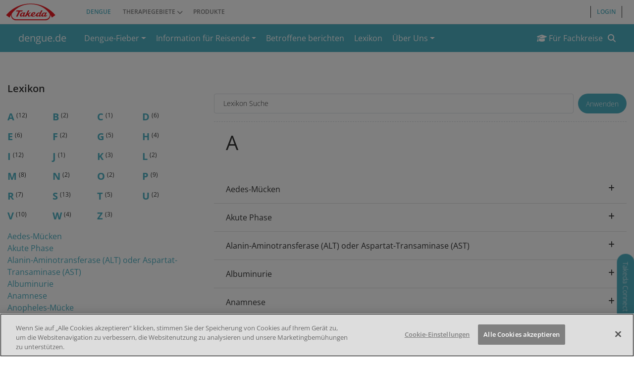

--- FILE ---
content_type: text/html; charset=UTF-8
request_url: https://www.dengue.de/lexikon?filter=j
body_size: 19111
content:
<!DOCTYPE html>
<html lang="de" dir="ltr" prefix="og: https://ogp.me/ns#">
  <head>
    <meta charset="utf-8" />
<link rel="stylesheet" href="https://takedaconnect.com/t2go-Banner.css" />
<link rel="canonical" href="https://www.dengue.de/lexikon" />
<meta name="Generator" content="Drupal 11 (https://www.drupal.org)" />
<meta name="MobileOptimized" content="width" />
<meta name="HandheldFriendly" content="true" />
<meta name="viewport" content="width=device-width, initial-scale=1.0" />
<script type="text/javascript" src="https://cdn.cookielaw.org/consent/4f091fc8-7bb1-470d-9c2a-65502bd474ec/OtAutoBlock.js"></script>
<script src="https://cdn.cookielaw.org/scripttemplates/otSDKStub.js" data-document-language="true" type="text/javascript" charset="UTF-8" data-domain-script="4f091fc8-7bb1-470d-9c2a-65502bd474ec"></script>
<script type="text/javascript">
function OptanonWrapper() { }
</script>
<script></script>
<style>:root {
        --primary_btnd: ;
        --primarytext: ;
        --secondary: ;
        --secondarytext: ;
        --link: ;
        --linkhover: ;
        --header_bg: ;
        --header_fg: ;
        --icon_header: ;
        --menu_dropdownbg: ;
        --menu_dropdownfg: ;
        --footer_bg: ;
        --footer_fg: ;
        --menu_one: ;
        --menu_two: ;
        --menu_three: ;
        --menu_four: ;
        --menu_five: ;
        --menu_six: ;
        --menu_seven: ;
        --menu_eight: ;
        --menu_nine: ;
        --button_border_radius: 29px;
      }</style>
<link rel="icon" href="/themes/custom/tkd_base/favicon.ico" type="image/vnd.microsoft.icon" />
<script>var _mtm = window._mtm = window._mtm || [];_mtm.push({'hcp_id' : ''},{'takeda_id' : ''});_mtm.push({"mtm.startTime": (new Date().getTime()), "event": "mtm.Start"});var d = document, g = d.createElement("script"), s = d.getElementsByTagName("script")[0];g.type = "text/javascript";g.async = true;g.src="https://cdn.matomo.cloud/takeda.matomo.cloud/container_n0HmTuXE.js";s.parentNode.insertBefore(g, s);</script>
<script src="https://takedaconnect.com/t2go-Banner.js"></script>
<script>
  // Check if hcpuser exists in localStorage and equals "1"
  if (localStorage.getItem('hcpuser') === '1') {
    const node = document.getElementsByTagName("html")[0].firstChild;
    const t2goBanner = document.createElement("t2go-banner");

    t2goBanner.setAttribute("lang", "de");
    t2goBanner.setAttribute("data-sso-setting", "banner");
    t2goBanner.setAttribute("data-can-switch-views", "true");
    t2goBanner.setAttribute("data-app-type", "float");

    node.parentNode.insertBefore(t2goBanner, node);
  }
</script>

    <title>Lexikon | dengue.de</title>
    <link rel="stylesheet" media="all" href="/sites/default/files/css/css_SkUyo2dIaoOV5jHpYpzHQygA87MwzRNSmzKnncAGi44.css?delta=0&amp;language=de&amp;theme=tkd_base&amp;include=[base64]" />
<link rel="stylesheet" media="all" href="/sites/default/files/css/css_wCE1UdAT0VHIvnWyhETcdCWIyp6byjbqkci9e7vqepc.css?delta=1&amp;language=de&amp;theme=tkd_base&amp;include=[base64]" />

    <script type="application/json" data-drupal-selector="drupal-settings-json">{"path":{"baseUrl":"\/","pathPrefix":"","currentPath":"lexikon","currentPathIsAdmin":false,"isFront":false,"currentLanguage":"de","currentQuery":{"filter":"j"}},"pluralDelimiter":"\u0003","suppressDeprecationErrors":true,"gtag":{"tagId":"","consentMode":false,"otherIds":[],"events":[],"additionalConfigInfo":[]},"ajaxPageState":{"libraries":"[base64]","theme":"tkd_base","theme_token":null},"ajaxTrustedUrl":{"form_action_p_pvdeGsVG5zNF_XLGPTvYSKCf43t8qZYSwcfZl2uzM":true,"\/lexikon\/all":true},"gtm":{"tagId":null,"settings":{"data_layer":"dataLayer","include_classes":false,"allowlist_classes":"","blocklist_classes":"","include_environment":false,"environment_id":"","environment_token":""},"tagIds":["GTM-WBG35W3"]},"aiv":{"breakpoints":{"menu":1024}},"data":{"extlink":{"extTarget":true,"extTargetAppendNewWindowDisplay":false,"extTargetAppendNewWindowLabel":"(opens in a new window)","extTargetNoOverride":false,"extNofollow":false,"extTitleNoOverride":false,"extNoreferrer":true,"extFollowNoOverride":false,"extClass":"0","extLabel":"(Link ist extern)","extImgClass":false,"extSubdomains":false,"extExclude":"","extInclude":"","extCssExclude":"","extCssInclude":"","extCssExplicit":"","extAlert":false,"extAlertText":"Dieser Link f\u00fchrt Sie zu einer externen Website. Wir sind nicht f\u00fcr deren Inhalte verantwortlich.","extHideIcons":false,"mailtoClass":"0","telClass":"tel","mailtoLabel":"(Link sendet E-Mail)","telLabel":"(Link ist eine Telefonnummer)","extUseFontAwesome":false,"extIconPlacement":"append","extPreventOrphan":false,"extFaLinkClasses":"fa fa-external-link","extFaMailtoClasses":"fa fa-envelope-o","extAdditionalLinkClasses":"","extAdditionalMailtoClasses":"","extAdditionalTelClasses":"","extFaTelClasses":"fa fa-phone","allowedDomains":null,"extExcludeNoreferrer":""}},"takedalogin":{"baseURL":"https:\/\/takedaext.okta.com","clientID":"0oacw7vordA4uEVlp417","redirectURL":"\/authorization-code\/callback","issuer":"https:\/\/takedaext.okta.com\/oauth2\/default","destinationURL":"","upsBaseURL":"https:\/\/profile-api.takeda-digital.de\/api","MsBaseURL":"https:\/\/api-us.takeda.com\/security-takedaid-api\/v1","MsClientId":"227af00744714a24b457faf4dda0615b","MsClientSecret":"81ac647CbaC14E838969fA0350253641"},"antibot":{"forms":{"takeda-registration-form":{"id":"takeda-registration-form","key":"knSVPbjwTH2q3I_Oq1oRJuou4VpX811eOjlX_VWntUK"}}},"user":{"uid":0,"permissionsHash":"1a852fdd61c59471851934869b988f5326a302d735aea10c411ee5ab4cb13a5f"}}</script>
<script src="/sites/default/files/js/js_nUvq2s3iOxBpNeh_lgkaz7Up_utITcqWTPsuPWuqZyM.js?scope=header&amp;delta=0&amp;language=de&amp;theme=tkd_base&amp;include=[base64]"></script>
<script src="/modules/contrib/google_tag/js/gtag.js?t99ij3"></script>
<script src="/modules/contrib/google_tag/js/gtm.js?t99ij3"></script>

    <meta name="format-detection" content="telephone=no">
  </head>
  <body class="lexikon">
        <a href="#main-content" class="visually-hidden focusable">
      Direkt zum Inhalt
    </a>
    <noscript><iframe src="https://www.googletagmanager.com/ns.html?id=GTM-WBG35W3"
                  height="0" width="0" style="display:none;visibility:hidden"></iframe></noscript>

      <div class="dialog-off-canvas-main-canvas" data-off-canvas-main-canvas>
    
<header class="path-frontpage bm-header">
  <div class="container top--menu dach navbar navbar-expand-lg">
    <div class="d-lg-none mobile-flex">
      <div class="w-50">
                  <button class="navbar-toggler collapsed" type="button" data-bs-toggle="collapse" data-bs-target="#tkdMenu" aria-controls="tkdMenu" aria-expanded="false" aria-label="Toggle navigation">Takeda Websites </button>
              </div>
      <div class="w-50 text-end align-self-center">
        <a class="takeda-logo d-lg-none" href="/"><img src="/themes/custom/tkd_base/logo.svg" alt="dengue.de" title=""></a>
      </div>
    </div>
      <div class="region region-header-top collapse navbar-collapse" id="tkdMenu">
    <div class="row">
      <div class="d-flex flex-wrap">
        
<div id="block-tkd-takedalogo" class="block block--bundle--image-and-link block-block-content block-block-contentc692c434-0c35-4155-a0c5-ebcb3455a2fb">

          <a href="https://www.takeda.com/de-de">
      
  <div class="field field--name-field-media field--type-entity-reference field--label-visually_hidden">
    <div class="field__label visually-hidden">Media</div>
              <div class="field__item">
<div class="media media--image">
      <div class="default-img">
      
            <div class="field field--name-field-media-image-1 field--type-image field--label-hidden field__item">  <img loading="lazy" src="/sites/default/files/2023-11/takeda_logo.svg" alt="Takeda" />

</div>
      
    </div>
    </div>
</div>
          </div>

    </a>
  </div>
<nav role="navigation" aria-labelledby="block-tkd-base-topmenu-menu" id="block-tkd-base-topmenu" class="block block-menu block-main-menu-nav navigation menu--top-menu">
            
  <h2 class="visually-hidden" id="block-tkd-base-topmenu-menu">Top menu</h2>
  

        
                <ul class="navbar-nav">
                
      <li class="nav-item align-self-center menu-top-item-left">
                          <span class="menu-top-item-left nav-link nav-link-">DENGUE</span>
              </li>
                
      <li class="nav-item align-self-center menu-top-item-left">
                          <span class="menu-top-item-left nav-link nav-link-" data-bs-toggle="dropdown" aria-expanded="false">THERAPIEGEBIETE</span>
                          <ul class="dropdown-menu">
                
      <li class="nav-sub-item dropdown menu-top-item-right">
                          <h5 data-bs-toggle="dropdown" aria-expanded="false"><span class="icon-gastro dropdown-item nav-link-">GASTROENTEROLOGIE</span></h5>
                          <ul class="menu-inside dropdown-menu">
                
      <li class="menu-top-item-right">
                          <a href="https://www.takeda-gastroenterologie.de/indikationen/morbus-crohn" class="leftbar-one dropdown-item nav-link-https--wwwtakeda-gastroenterologiede-indikationen-morbus-crohn">MORBUS CROHN</a>
              </li>
                
      <li class="menu-top-item-right">
                          <a href="https://www.takeda-gastroenterologie.de/indikationen/colitis-ulcerosa" class="leftbar-two dropdown-item nav-link-https--wwwtakeda-gastroenterologiede-indikationen-colitis-ulcerosa">COLITIS ULCEROSA</a>
              </li>
                
      <li class="menu-top-item-right">
                          <a href="https://www.takeda-gastroenterologie.de/indikationen/kurzdarmsyndrom" class="leftbar-three dropdown-item nav-link-https--wwwtakeda-gastroenterologiede-indikationen-kurzdarmsyndrom">KURZDARMSYNDROM</a>
              </li>
        </ul>
  
              </li>
                
      <li class="nav-sub-item dropdown menu-top-item-right">
                          <h5 data-bs-toggle="dropdown" aria-expanded="false"><span class="icon-onco dropdown-item nav-link-">ONKOLOGIE</span></h5>
                          <ul class="menu-inside dropdown-menu">
                
      <li class="menu-top-item-right">
                          <a href="https://www.takeda-onkologie.de/fachkreise" class="leftbar-five dropdown-item nav-link-https--wwwtakeda-onkologiede-fachkreise">FACHKREISINFORMATIONEN</a>
              </li>
                
      <li class="menu-top-item-right">
                          <a href="https://www.takeda-onkologie.de/brigatinib" class="leftbar-six dropdown-item nav-link-https--wwwtakeda-onkologiede-brigatinib">ALK+ NSCLC</a>
              </li>
                
      <li class="menu-top-item-right">
                          <a href="https://www.takeda-onkologie.de/brentuximab-vedotin/fachkreise/hodgkin-lymphom" class="leftbar-seven dropdown-item nav-link-https--wwwtakeda-onkologiede-brentuximab-vedotin-fachkreise-hodgkin-lymphom">HODGKIN LYMPHOM</a>
              </li>
                
      <li class="menu-top-item-right">
                          <a href="https://www.takeda-onkologie.de/brentuximab-vedotin/fachkreise/CTCL" class="leftbar-eight dropdown-item nav-link-https--wwwtakeda-onkologiede-brentuximab-vedotin-fachkreise-ctcl">CTCL</a>
              </li>
                
      <li class="menu-top-item-right">
                          <a href="https://www.takeda-onkologie.de/brentuximab-vedotin/fachkreise/salcl" class="leftbar-nine dropdown-item nav-link-https--wwwtakeda-onkologiede-brentuximab-vedotin-fachkreise-salcl">SALCL</a>
              </li>
                
      <li class="menu-top-item-right">
                          <a href="https://www.takeda-onkologie.de/ixazomib" class="leftbar-ten dropdown-item nav-link-https--wwwtakeda-onkologiede-ixazomib">MULTIPLES MYELOM</a>
              </li>
                
      <li class="menu-top-item-right">
                          <a href="https://www.prostata.de/fachkreise" class="leftbar-eleven dropdown-item nav-link-https--wwwprostatade-fachkreise">PROSTATAKARZINOM</a>
              </li>
        </ul>
  
              </li>
                
      <li class="nav-sub-item dropdown menu-top-item-right">
                          <h5 data-bs-toggle="dropdown" aria-expanded="false"><span class="icon-neuro dropdown-item nav-link-">NEUROWISSENSCHAFTEN</span></h5>
                          <ul class="menu-inside dropdown-menu">
                
      <li class="menu-top-item-right">
                          <a href="https://www.takeda-adhs.de/" class="leftbar-twelve dropdown-item nav-link-https--wwwtakeda-adhsde-">ADHS</a>
              </li>
                
      <li class="menu-top-item-right">
                          <a href="https://www.oriko-adhs.de/" class="leftbar-seven dropdown-item nav-link-https--wwworiko-adhsde-">ORIKO ADHS</a>
              </li>
        </ul>
  
              </li>
                
      <li class="nav-sub-item dropdown menu-top-item-right">
                          <h5 data-bs-toggle="dropdown" aria-expanded="false"><span class="icon-plasma dropdown-item nav-link-">PLASMABASIERTE THERAPIEN</span></h5>
                          <ul class="menu-inside dropdown-menu">
                
      <li class="menu-top-item-right">
                          <a href="https://www.passion-haemostaseologie.de/" class="leftbar-thirteen dropdown-item nav-link-https--wwwpassion-haemostaseologiede-">HAEMOPHILIE</a>
              </li>
                
      <li class="menu-top-item-right">
                          <a href="https://www.hae-im-fokus.de/" class="leftbar-one dropdown-item nav-link-https--wwwhae-im-fokusde-">HEREDITÄRES ANGIOÖDEM (HAE)</a>
              </li>
        </ul>
  
              </li>
                
      <li class="nav-sub-item dropdown menu-top-item-right">
                          <h5 data-bs-toggle="dropdown" aria-expanded="false"><span class="icon-rare-disease dropdown-item nav-link-">SELTENE ERKANKUNGEN</span></h5>
                          <ul class="menu-inside dropdown-menu">
                
      <li class="menu-top-item-right">
                          <a href="https://www.cmv-transplant.de/" class="leftbar-one dropdown-item nav-link-https--wwwcmv-transplantde-">CYTOMEGALIE</a>
              </li>
                
      <li class="menu-top-item-right">
                          <a href="https://www.lysoconnect.de/morbus-fabry" class="leftbar-three dropdown-item nav-link-https--wwwlysoconnectde-morbus-fabry">MORBUS FABRY</a>
              </li>
                
      <li class="menu-top-item-right">
                          <a href="https://www.lysoconnect.de/morbus-gaucher" class="leftbar-four dropdown-item nav-link-https--wwwlysoconnectde-morbus-gaucher">MORBUS GAUCHER</a>
              </li>
                
      <li class="menu-top-item-right">
                          <a href="https://www.lysoconnect.de/morbus-hunter" class="leftbar-five dropdown-item nav-link-https--wwwlysoconnectde-morbus-hunter">MORBUS HUNTER</a>
              </li>
                
      <li class="menu-top-item-right">
                          <a href="https://www.immundefekt.com/angeborene-immundefekte/arten-des-pid" class="leftbar-six dropdown-item nav-link-https--wwwimmundefektcom-angeborene-immundefekte-arten-des-pid">PRIMÄRE IMMUNDEFEKTE (PID)</a>
              </li>
                
      <li class="menu-top-item-right">
                          <a href="https://www.immundefekt.com/erworbene-immundefekte/ursachen" class="leftbar-seven dropdown-item nav-link-https--wwwimmundefektcom-erworbene-immundefekte-ursachen">SEKUNDÄRE IMMUNDEFEKTE (SID)</a>
              </li>
                
      <li class="menu-top-item-right">
                          <a href="https://www.cidp-gbs-mmn.de/" target="_blank" class="leftbar-eight dropdown-item nav-link-https--wwwcidp-gbs-mmnde-">CIDP, GBS, MMN</a>
              </li>
        </ul>
  
              </li>
                
      <li class="nav-sub-item dropdown menu-top-item-right">
                          <h5 data-bs-toggle="dropdown" aria-expanded="false"><span class="icon-vaccine dropdown-item nav-link-">IMPFSTOFFE</span></h5>
                          <ul class="menu-inside dropdown-menu">
                
      <li class="menu-top-item-right">
                          <a href="/" class="leftbar-eight dropdown-item nav-link--" data-drupal-link-system-path="&lt;front&gt;">DENGUE-FIEBER</a>
              </li>
        </ul>
  
              </li>
        </ul>
  
              </li>
                
      <li class="nav-item align-self-center menu-top-item-left">
                          <a href="https://www.takeda-produkte.de" class="menu-top-item-left nav-link nav-link-https--wwwtakeda-produktede">PRODUKTE</a>
              </li>
        </ul>
  


  </nav>
<div id="block-tkd-base-takedamenuitems" class="block block-takeda-api block-takeda-menu-items-block">
  
    
      <header class="bm-header">
  <div class="dach">
    <ul class="navbar-nav">
              <li class="nav-item"><a href="" class="has-left-border has-right-border text-takeda modalbutton user-login nav-link nav-link-">LOGIN</a></li>
          </ul>
  </div>
</header>




  </div>

      </div>
    </div>
  </div>

  </div>
      <div class="main-menu navbar navbar-expand-lg">
      <div class="container">
        <div class="d-flex flex-wrap flex-lg-nowrap">
          <button class="navbar-toggler collapsed" type="button" data-bs-toggle="collapse" data-bs-target="#mainMenu" aria-controls="mainMenu" aria-expanded="false" aria-label="Toggle navigation"></button>
          
            <div class="region region-header-main collapse navbar-collapse" id="mainMenu">
    <nav role="navigation" aria-labelledby="block-tkd-base-main-menu-menu" id="block-tkd-base-main-menu" class="block block-menu block-main-menu-nav navigation menu--main">
            
  <h2 class="visually-hidden" id="block-tkd-base-main-menu-menu">Main navigation</h2>
  

        
              <ul class="main--menu navbar-nav">
                    <li class="nav-item">
                          <a href="/startseite" class="is-site-name nav-link nav-link--startseite" data-drupal-link-system-path="node/141">dengue.de</a>
              </li>
                <li class="nav-item menu-item--expanded dropdown">
                          <a href="/denguefieber" class="has-standard-menu nav-link dropdown-toggle nav-link--denguefieber" data-bs-toggle="dropdown" aria-expanded="false" aria-haspopup="true" data-drupal-link-system-path="node/29">Dengue-Fieber</a>
                        <ul class="dropdown-menu">
                    <li class="dropdown-item">
                          <a href="/denguefieber" class="nav-link--denguefieber" data-drupal-link-system-path="node/29">Dengue-Fieber Überblick</a>
              </li>
                <li class="dropdown-item">
                          <a href="/denguefieber/dengue-virus" class="nav-link--denguefieber-dengue-virus" data-drupal-link-system-path="node/36">Das Dengue-Virus</a>
              </li>
                <li class="dropdown-item">
                          <a href="/denguefieber/symptome-und-komplikationen" class="nav-link--denguefieber-symptome-und-komplikationen" data-drupal-link-system-path="node/34">Symptome &amp; Komplikationen</a>
              </li>
                <li class="dropdown-item">
                          <a href="/denguefieber/diagnostik-und-differentialdiagnose" class="nav-link--denguefieber-diagnostik-und-differentialdiagnose" data-drupal-link-system-path="node/37">Diagnose &amp; Differentialdiagnose</a>
              </li>
                <li class="dropdown-item">
                          <a href="/denguefieber/behandlung" class="nav-link--denguefieber-behandlung" data-drupal-link-system-path="node/35">Behandlung</a>
              </li>
        </ul>
  
              </li>
                <li class="nav-item menu-item--expanded dropdown">
                          <a href="/infos-reisende/risikogebiete-und-weltweite-verbreitung" class="has-standard-menu nav-link dropdown-toggle nav-link--infos-reisende-risikogebiete-und-weltweite-verbreitung" data-bs-toggle="dropdown" aria-expanded="false" aria-haspopup="true" data-drupal-link-system-path="node/65">Information für Reisende</a>
                        <ul class="dropdown-menu">
                    <li class="dropdown-item">
                          <a href="/infos-reisende/risikogebiete-und-weltweite-verbreitung" class="nav-link--infos-reisende-risikogebiete-und-weltweite-verbreitung" data-drupal-link-system-path="node/65">Risikogebiete</a>
              </li>
                <li class="dropdown-item">
                          <a href="/infos-reisende/schutz-vor-dengue" class="nav-link--infos-reisende-schutz-vor-dengue" data-drupal-link-system-path="node/39">Schutz vor Dengue</a>
              </li>
                <li class="dropdown-item">
                          <a href="/infos-reisende/laenderinformationen" class="nav-link--infos-reisende-laenderinformationen" data-drupal-link-system-path="node/42">Länderinformationen</a>
              </li>
        </ul>
  
              </li>
                <li class="nav-item">
                          <a href="/betroffenenberichte" class="nav-link nav-link--betroffenenberichte" data-drupal-link-system-path="node/28">Betroffene berichten</a>
              </li>
                <li class="nav-item active">
                          <a href="/lexikon" class="nav-link active nav-link--lexikon" data-drupal-link-system-path="lexikon">Lexikon</a>
              </li>
                <li class="nav-item menu-item--expanded dropdown">
                          <a href="/takeda-in-deutschland" class="has-standard-menu nav-link dropdown-toggle nav-link--takeda-in-deutschland" data-bs-toggle="dropdown" aria-expanded="false" aria-haspopup="true" data-drupal-link-system-path="node/2">Über Uns</a>
                        <ul class="dropdown-menu">
                    <li class="dropdown-item">
                          <a href="/ueber-takeda" class="nav-link--ueber-takeda" data-drupal-link-system-path="node/3">Über Takeda</a>
              </li>
                <li class="dropdown-item">
                          <a href="/takeda-in-deutschland" class="nav-link--takeda-in-deutschland" data-drupal-link-system-path="node/2">Takeda in Deutschland</a>
              </li>
        </ul>
  
              </li>
        </ul>
  


  </nav>
<div id="block-tkd-base-furfachkreise" class="block block-block-content block-block-contentf8c23c32-e1d5-421d-be7d-6fa983d3c45e">
  
    
      
            <div class="field field--name-body field--type-text-with-summary field--label-hidden field__item"><p><a style="color:rgb(255, 255, 255);" href="/fachkreise"><span class="fa fa-graduation-cap">&nbsp;</span><span>Für Fachkreise</span></a></p></div>
      
  </div>
<nav role="navigation" aria-labelledby="block-headericons-menu" id="block-headericons" class="header-icons-nav block block-menu block-main-menu-nav navigation menu--header-icons">
            
  <h2 class="visually-hidden" id="block-headericons-menu">Header Icons</h2>
  

        
                <ul class="navbar-nav right-section">
                
      <li class="nav-item align-self-center d-none d-lg-block">
                                  <a href="/search" class="icon fas fa-search has-search nav-link nav-link--search" title="Bitte geben Sie Ihre Suchbegriffe ein" data-bs-toggle="dropdown" data-bs-auto-close="false" aria-expanded="false" data-drupal-link-system-path="search">          <span class="visually-hidden">Suche</span>
        </a>
          <ul class="dropdown-menu bm-search">
            <li class="nav-sub-item">
              <h5>Bitte geben Sie Ihre Suchbegriffe ein</h5>
              <div class="search--result">
                <form action="/search" method="get" id="views-exposed-form-search-page-1" accept-charset="UTF-8">
                  <div class="js-form-item form-item form-type-textfield js-form-type-textfield form-item-keys js-form-item-keys">
                    <label>Suche</label>
                    <input type="text" id="edit-keys--2" name="keys" value="" size="30" maxlength="128" class="form-text">
                  </div>
                  <div class="form-actions js-form-wrapper form-wrapper" id="edit-actions--2">
                    <input type="submit" id="edit-submit-search--2" value="Suchen" class="button js-form-submit form-submit input-has-value">
                  </div>
                </form>
              </div>
            </li>
          </ul>
              </li>
        </ul>
  


  </nav>

  </div>

          
        </div>
      </div>
    </div>
  </header>







<main role="main">
  <a id="main-content" tabindex="-1"></a>  <div class="layout-content">
      <div class="region region-content">
    <div data-drupal-messages-fallback class="hidden"></div><div id="block-tkd-base-content" class="block block-system block-system-main-block">
  
    
      <div class="views-element-container">
<div class="lexikon-content js-view-dom-id-d70adfa4ddb4af6df92e975db99b147a4fe5f80513f6e1a2c66c3ef5dec2cce5">
  <div class="layout layout--twocol glossary">
    <div class="container">
      <div class="row">
        <div class="title">Lexikon</div>
                        <div class="layout__region layout__region--first column-4">
          
          <div class="views-element-container"><div class="js-view-dom-id-0f302261cc69d33bd475632df08c9eb7c5ca0c5e7973f1f6a3bfafa40475bc49">
  
  
  

  
  
  

  
<div class="glossary-list">
<div class="glossary-list-item">
  <span >
              <a class="default" style="color: #4fb1c4" href="/lexikon/a">A</a>
      <sup>(12)</sup>
    </span>
</div>
<div class="glossary-list-item">
  <span >
              <a class="default" style="color: #4fb1c4" href="/lexikon/b">B</a>
      <sup>(2)</sup>
    </span>
</div>
<div class="glossary-list-item">
  <span >
              <a class="default" style="color: #4fb1c4" href="/lexikon/c">C</a>
      <sup>(1)</sup>
    </span>
</div>
<div class="glossary-list-item">
  <span >
              <a class="default" style="color: #4fb1c4" href="/lexikon/d">D</a>
      <sup>(6)</sup>
    </span>
</div>
<div class="glossary-list-item">
  <span >
              <a class="default" style="color: #4fb1c4" href="/lexikon/e">E</a>
      <sup>(6)</sup>
    </span>
</div>
<div class="glossary-list-item">
  <span >
              <a class="default" style="color: #4fb1c4" href="/lexikon/f">F</a>
      <sup>(2)</sup>
    </span>
</div>
<div class="glossary-list-item">
  <span >
              <a class="default" style="color: #4fb1c4" href="/lexikon/g">G</a>
      <sup>(5)</sup>
    </span>
</div>
<div class="glossary-list-item">
  <span >
              <a class="default" style="color: #4fb1c4" href="/lexikon/h">H</a>
      <sup>(4)</sup>
    </span>
</div>
<div class="glossary-list-item">
  <span >
              <a class="default" style="color: #4fb1c4" href="/lexikon/i">I</a>
      <sup>(12)</sup>
    </span>
</div>
<div class="glossary-list-item">
  <span >
              <a class="default" style="color: #4fb1c4" href="/lexikon/j">J</a>
      <sup>(1)</sup>
    </span>
</div>
<div class="glossary-list-item">
  <span >
              <a class="default" style="color: #4fb1c4" href="/lexikon/k">K</a>
      <sup>(3)</sup>
    </span>
</div>
<div class="glossary-list-item">
  <span >
              <a class="default" style="color: #4fb1c4" href="/lexikon/l">L</a>
      <sup>(2)</sup>
    </span>
</div>
<div class="glossary-list-item">
  <span >
              <a class="default" style="color: #4fb1c4" href="/lexikon/m">M</a>
      <sup>(8)</sup>
    </span>
</div>
<div class="glossary-list-item">
  <span >
              <a class="default" style="color: #4fb1c4" href="/lexikon/n">N</a>
      <sup>(2)</sup>
    </span>
</div>
<div class="glossary-list-item">
  <span >
              <a class="default" style="color: #4fb1c4" href="/lexikon/o">O</a>
      <sup>(2)</sup>
    </span>
</div>
<div class="glossary-list-item">
  <span >
              <a class="default" style="color: #4fb1c4" href="/lexikon/p">P</a>
      <sup>(9)</sup>
    </span>
</div>
<div class="glossary-list-item">
  <span >
              <a class="default" style="color: #4fb1c4" href="/lexikon/r">R</a>
      <sup>(7)</sup>
    </span>
</div>
<div class="glossary-list-item">
  <span >
              <a class="default" style="color: #4fb1c4" href="/lexikon/s">S</a>
      <sup>(13)</sup>
    </span>
</div>
<div class="glossary-list-item">
  <span >
              <a class="default" style="color: #4fb1c4" href="/lexikon/t">T</a>
      <sup>(5)</sup>
    </span>
</div>
<div class="glossary-list-item">
  <span >
              <a class="default" style="color: #4fb1c4" href="/lexikon/u">U</a>
      <sup>(2)</sup>
    </span>
</div>
<div class="glossary-list-item">
  <span >
              <a class="default" style="color: #4fb1c4" href="/lexikon/v">V</a>
      <sup>(10)</sup>
    </span>
</div>
<div class="glossary-list-item">
  <span >
              <a class="default" style="color: #4fb1c4" href="/lexikon/w">W</a>
      <sup>(4)</sup>
    </span>
</div>
<div class="glossary-list-item">
  <span >
              <a class="default" style="color: #4fb1c4" href="/lexikon/z">Z</a>
      <sup>(3)</sup>
    </span>
</div>
</div> 
    

  
  

  
  
</div>
</div>
<div class="views-element-container"><div class="article-attachment js-view-dom-id-57edf564b885830a446688d862524bc6ea86a6d8352e87d53020fccdfb0b482e">
  
  
  

  
  
  

  

      <div class="views-row"><a href="/lexikon/aedes-muecken" hreflang="de">Aedes-Mücken</a></div>
      <div class="views-row"><a href="/lexikon/akute-phase" hreflang="de">Akute Phase</a></div>
      <div class="views-row"><a href="/lexikon/alanin-aminotransferase-alt-oder-aspartat-transaminase-ast" hreflang="de">Alanin-Aminotransferase (ALT) oder Aspartat-Transaminase (AST)</a></div>
      <div class="views-row"><a href="/lexikon/albuminurie" hreflang="de">Albuminurie</a></div>
      <div class="views-row"><a href="/lexikon/anamnese" hreflang="de">Anamnese</a></div>
      <div class="views-row"><a href="/lexikon/anopheles-muecke" hreflang="de">Anopheles-Mücke</a></div>
      <div class="views-row"><a href="/lexikon/ansteckung" hreflang="de">Ansteckung</a></div>
      <div class="views-row"><a href="/lexikon/antigene" hreflang="de">Antigene</a></div>
      <div class="views-row"><a href="/lexikon/antikoagulanzien" hreflang="de">Antikoagulanzien</a></div>
      <div class="views-row"><a href="/lexikon/antikoerper" hreflang="de">Antikörper</a></div>
      <div class="views-row"><a href="/lexikon/asymptomatisch" hreflang="de">Asymptomatisch</a></div>
      <div class="views-row"><a href="/lexikon/auswaertiges-amt" hreflang="de">Auswärtiges Amt</a></div>
  
    

  
  

  
  
</div>
</div>

        </div>
                <div class="layout__region layout__region--second column-8">
          <div class="glossary-search">
            <div class="views-exposed-form block block-views block-views-exposed-filter-blocklexikon-page-1" novalidate="" data-drupal-selector="views-exposed-form-lexikon-page-1" id="block-tkd-lexikon-search">
  
    
      <form action="/lexikon/all" method="get" id="views-exposed-form-lexikon-page-1" accept-charset="UTF-8">
  <div class="js-form-item form-item form-type-textfield js-form-type-textfield form-item-search js-form-item-search">
      <label for="edit-search--2">Lexikon Suche</label>
        <input data-drupal-selector="edit-search" type="text" id="edit-search--2" name="search" value="" size="30" maxlength="128" class="form-text" />

        </div>
<div data-drupal-selector="edit-actions" class="form-actions js-form-wrapper form-wrapper" id="edit-actions--3"><input data-drupal-selector="edit-submit-lexikon-2" type="submit" id="edit-submit-lexikon--2" value="Anwenden" class="button js-form-submit form-submit" />
</div>


</form>

  </div>

          </div>
          <div class="glossary-view exclusive-accordion cm-accordion">
                <h3>A</h3>
    <div class="views-row cm-accordion"><div class="cm-accordion-item">
    <div class="cm-accordion-header">
        Aedes-Mücken
    </div>
    <div class="cm-accordion-body">
      <div class="cm-accordion-content">
          gehören zu den Stechmücken und leben vor allem in den Tropen und Subtropen. Aedes-Mücken ernähren sich von Nektar und Pflanzensäften. Die Weibchen saugen auch Blut, um Bausteine für ihre Eierproduktion zu bekommen. Aedes albopictus (asiatische Tigermücke) und Aedes aegypti (Gelbfiebermücke)...

  <div class="more-link"><a href="/lexikon/aedes-muecken" class="more-link" aria-label="Weiterlesen [node:title]" hreflang="de">Weiterlesen</a></div>

      </div>
    </div>
</div>

</div>
    <div class="views-row cm-accordion"><div class="cm-accordion-item">
    <div class="cm-accordion-header">
        Akute Phase
    </div>
    <div class="cm-accordion-body">
      <div class="cm-accordion-content">
          ist die Zeit in einem Krankheitsverlauf, in der Symptome auftreten. Bei Dengue-Fieber dauert sie etwa 2–7 Tage mit (hohem) Fieber, Kopf- und Gliederschmerzen und oft auch einem Hautausschlag ( Exanthem). Diese Phase wird auch Fieberphase genannt.


      </div>
    </div>
</div>

</div>
    <div class="views-row cm-accordion"><div class="cm-accordion-item">
    <div class="cm-accordion-header">
        Alanin-Aminotransferase (ALT) oder Aspartat-Transaminase (AST)
    </div>
    <div class="cm-accordion-body">
      <div class="cm-accordion-content">
          sind Werte, die im Labor aus einer Blutprobe ermittelt werden. ALT und AST sind sogenannte Leberwerte und geben an, wie gut die Leber funktioniert. Erhöhte Leberwerte bei Dengue-Fieber zeigen an, dass möglicherweise ein schwerer Verlauf bevorsteht.


      </div>
    </div>
</div>

</div>
    <div class="views-row cm-accordion"><div class="cm-accordion-item">
    <div class="cm-accordion-header">
        Albuminurie
    </div>
    <div class="cm-accordion-body">
      <div class="cm-accordion-content">
          ist das Auftreten von Eiweißen (speziell Albumin) im Urin. Bei einem gesunden Menschen filtern die Nieren Albumine aus dem Urin. Wenn der Test Albumin im Urin anzeigt, ist dies ein Hinweis darauf, dass die Nieren nicht richtig funktionieren.


      </div>
    </div>
</div>

</div>
    <div class="views-row cm-accordion"><div class="cm-accordion-item">
    <div class="cm-accordion-header">
        Anamnese
    </div>
    <div class="cm-accordion-body">
      <div class="cm-accordion-content">
          ist der Fachbegriff für die Befragung über den Gesundheitszustand eines*r Patient*in. Sie ist das zentrale Element zur Erstellung einer Diagnose. Dazu gehören Informationen über Schmerzen und Symptome, Vorerkrankungen, Medikamente, Reisen, Familiengeschichte und mehr.


      </div>
    </div>
</div>

</div>
    <div class="views-row cm-accordion"><div class="cm-accordion-item">
    <div class="cm-accordion-header">
        Anopheles-Mücke
    </div>
    <div class="cm-accordion-body">
      <div class="cm-accordion-content">
          ist eine Stechmücke, die Malaria überträgt. Auch wenn sie mit den Dengue-übertragenden Aedes-Mücken verwandt ist, kann sie kein Dengue-Fieber weitergeben.


      </div>
    </div>
</div>

</div>
    <div class="views-row cm-accordion"><div class="cm-accordion-item">
    <div class="cm-accordion-header">
        Ansteckung
    </div>
    <div class="cm-accordion-body">
      <div class="cm-accordion-content">
          ist die Übertragung eines Krankheitskeims, wissenschaftlich auch Infektion. Ansteckung kann über verschiedene Wege erfolgen, man unterscheidet direkte Ansteckungen, z. B. durch Stuhl, Blut oder andere Körperflüssigkeiten, und indirekte Ansteckungen. Indirekte Ansteckungen können über Oberflächen...

  <div class="more-link"><a href="/lexikon/ansteckung" class="more-link" aria-label="Weiterlesen [node:title]" hreflang="de">Weiterlesen</a></div>

      </div>
    </div>
</div>

</div>
    <div class="views-row cm-accordion"><div class="cm-accordion-item">
    <div class="cm-accordion-header">
        Antigene
    </div>
    <div class="cm-accordion-body">
      <div class="cm-accordion-content">
          sind Strukturen, an die Antikörper binden können. Meistens handelt es sich dabei um Proteine oder andere Moleküle, die dem eigenen Köper fremd sind. Dies können Oberflächenmoleküle von Bakterien oder virenspezifische Proteine sein.


      </div>
    </div>
</div>

</div>
    <div class="views-row cm-accordion"><div class="cm-accordion-item">
    <div class="cm-accordion-header">
        Antikoagulanzien
    </div>
    <div class="cm-accordion-body">
      <div class="cm-accordion-content">
          sind Stoffe, die die Gerinnung des Blutes hemmen, z. B. Acetylsalicylsäure. Sie sollten daher bei Dengue-Fieber nicht zur Fiebersenkung eingesetzt werden, da sie hämorrhagische Symptome verstärken können.


      </div>
    </div>
</div>

</div>
    <div class="views-row cm-accordion"><div class="cm-accordion-item">
    <div class="cm-accordion-header">
        Antikörper
    </div>
    <div class="cm-accordion-body">
      <div class="cm-accordion-content">
          werden auch Immunglobuline genannt. Diese speziellen Eiweiße ( Proteine) sind Teil des Immunsystems. Sie werden als Reaktion auf bestimmte Stoffe bzw. Krankheitserreger ( Antigene) gebildet und vermitteln die Abwehr gegen diese. Antikörper gegen spezielle Erkrankungen, wie z. B. Dengue-Fieber...

  <div class="more-link"><a href="/lexikon/antikoerper" class="more-link" aria-label="Weiterlesen [node:title]" hreflang="de">Weiterlesen</a></div>

      </div>
    </div>
</div>

</div>
    <div class="views-row cm-accordion"><div class="cm-accordion-item">
    <div class="cm-accordion-header">
        Asymptomatisch
    </div>
    <div class="cm-accordion-body">
      <div class="cm-accordion-content">
          heißt „ohne Symptome“. Etwa drei Viertel der Infektionen mit Dengue-Viren verlaufen so, dass die betroffene Person keine Anzeichen einer Erkrankung bemerkt. Auch ohne Symptome kann eine Immunreaktion im Körper ablaufen, bei der Antikörper gebildet werden.


      </div>
    </div>
</div>

</div>
    <div class="views-row cm-accordion"><div class="cm-accordion-item">
    <div class="cm-accordion-header">
        Auswärtiges Amt
    </div>
    <div class="cm-accordion-body">
      <div class="cm-accordion-content">
          kümmert sich u. a. um deutsche Reisende im Ausland. Es veröffentlicht Informationen und Merkblätter, z. B. zum Dengue-Fieber.


      </div>
    </div>
</div>

</div>

            </div>
                    
          
          
        </div>
               </div>
    </div>
  </div>
  
</div>
</div>

  </div>
<div id="block-tkd-base-takedafloatingbanner" class="block block-takeda-floating-banner block-tkd-floating-banner">
  
    
      <div class="floating--container">
  <div class="floating--banner">
    <div class="wrapper">
              <div class="login-block">
          



<div  class="paragraph standard--teaser_reference paragraph-119" >
  <style>
    .paragraph-119 h4 {
      color: #FFFFFF;
    }
    .paragraph-119.standard--teaser_reference {
      background-color: #4298CA;
      color: #FFFFFF;
    }
    .paragraph-119.border {
      border: 1px solid ;
    }
    .paragraph-119 .fly--button {
      background-color: #FFFFFF;
      color: #4298CA;
    }
    .paragraph-119 .fly--button:hover {
      color: #FFFFFF;
      background-color: #4298CA;
    }
  </style>
  <div class="equal--height" >
    
    <div class="main--container">
      
              <h4  >
          <span>Ihr Zugang zu Ihrem Takeda Connect</span>

        </h4>
            
                
          
            <div class="field field--name-body field--type-text-with-summary field--label-hidden field__item"><p>Wenn Sie bereits eine TakedaID besitzen, ­melden Sie sich hier bitte an, um Zugriff zu Ihrem Takeda Connect zu erhalten.</p></div>
      
                          <a  class="button fly--button text-bold login" href="#login">Login</a>
          </div>
  </div>
</div>

        </div>
            <div class="takeda--connect">
                  <div class="title">Takeda Connect</div>
                      <div class="summary"></div>
                    <a href="/takeda-connect">Jetzt registrieren</a>
              </div>
              <img src = "/sites/default/files/2024-07/istock-1327677698_rgb.jpg" alt="takeda connect" class="img-rounded">
          </div>
          <div class="wrapper">
        <h2><span style="color:hsl(0,75%,60%);"><strong>24/7 verfügbar</strong></span></h2><p>Diese Inhalte sind zum Teil geschützt und können nur von medizinischen Fachkreisen nach Heilmittelgewerbegesetz §10 eingesehen werden. Bitte melden Sie sich an oder erstellen Sie einen neuen Account.<br>Sie haben noch keinen Zugang?</p><ul><li>Ihr persönlicher Account - Direkter Kontakt, Medizinische Anfragen und Produktinformationen</li><li>Weltweiter Zugang zu klinischen Takeda Studien</li><li>Eventkalender und interessante Veranstaltungen</li><li>Praxis- &amp; Patientenmaterial Bestellungen, einfach, kostenios und indikationsübergreifend im Webshop</li><li>Mit Ihrer Online-Bibliothek - Persönliche Dokumente und Links ablegen und jederzeit griffbereit behalten</li><li>Nebenwirkungsmeidungen / Produktmangel schnell, einfach und Formular-gestützt melden</li></ul><p>&nbsp;</p>
      </div>
      </div>
      <button class="primarybutton primary-button floating--button">Takeda Connect<i class="fa-solid arrow--icon fa-angle-down"></i></button>
  </div>

  </div>

  </div>

    <button class="back-to-top primarybutton" aria-label="Back to top">
  <i class="fa-solid fa-arrow-up"></i>
</button>

  </div></main>

      <footer class="bm-footer">
      <div class="boxed">
        <div class="footer--main">
            <div class="region region-footer-left">
    
<div id="block-tkd-base-takedawhitelogo" class="block block--bundle--image-and-link block-block-content block-block-contentc692c434-0c35-4155-a0c5-ebcb3455a2fb">

          <a href="https://www.takeda.com/de-de">
      
  <div class="field field--name-field-media field--type-entity-reference field--label-visually_hidden">
    <div class="field__label visually-hidden">Media</div>
              <div class="field__item">
<div class="media media--image">
      <div class="default-img">
      
            <div class="field field--name-field-media-image-1 field--type-image field--label-hidden field__item">  <img loading="lazy" src="/sites/default/files/2023-11/takeda_logo.svg" alt="Takeda" />

</div>
      
    </div>
    </div>
</div>
          </div>

    </a>
  </div>

  </div>

            <div class="region region-footer-end footer-region--end">
    <nav role="navigation" aria-labelledby="block-tkd-base-footermenu2nd-menu" id="block-tkd-base-footermenu2nd" class="block block-menu block-main-menu-nav navigation menu--footer-menu-2nd">
            
  <h2 class="visually-hidden" id="block-tkd-base-footermenu2nd-menu">Footer menu 2nd</h2>
  

        
              <ul class="nav">
                    <li class="nav-item">
                          <a href="/datenschutz" class="nav-link nav-link--datenschutz" data-drupal-link-system-path="node/144">DATENSCHUTZ</a>
              </li>
                <li class="nav-item">
                          <a href="https://www.takeda-digital.de/impressum" class="nav-link nav-link-https--wwwtakeda-digitalde-impressum">IMPRESSUM</a>
              </li>
                <li class="nav-item">
                          <a href="https://www.takeda-digital.de/nutzungsbedingungen" class="nav-link nav-link-https--wwwtakeda-digitalde-nutzungsbedingungen">NUTZUNGSBEDINGUNGEN</a>
              </li>
                <li class="nav-item">
                          <a href="/cookie-einstellungen" class="nav-link nav-link--cookie-einstellungen" data-drupal-link-system-path="node/1">COOKIE-EINSTELLUNGEN</a>
              </li>
                <li class="nav-item">
                          <a href="/kontakt" target="_self" class="nav-link nav-link--kontakt" data-drupal-link-system-path="node/61">KONTAKT</a>
              </li>
        </ul>
  


  </nav>




<div id="block-doccheckbasic" class="block modal--docheck block-doccheck-basic block-takeda-oauth-doccheck block-doccheckoauth">
  <div class="modal-dialog" role="document">
    <div class="modal-content">

              <!-- To display the TakedaId Login form. -->
        <div class="oktalogin-widget"></div>
        <div class="backbutton visually-hidden"></div>


        <!-- To display the Takeda Forgot form. -->
        

<!-- To display the TakedaId Forgot password. -->
<div class="takedaid-forgotpassword" style="display:none;">
  <div class="takeda-form">
    <div class="signin-info">
      <div class="signin-title">
        Passwort zurücksetzen
      </div>
      <div class="signin-desc">
        Bitte geben Sie Ihre E-Mail-Adresse ein, wir senden Ihnen eine E-Mail zum Zurücksetzen Ihres Passworts.
      </div>
    </div>
    <div class="signin-fieldset js-form-type-textfield">
      <div data-se="o-form-label" class="okta-form-label o-form-label"><label for="okta-signin-username">E-Mail&nbsp;</label></div>
      <div data-se="o-form-input-container" class="o-form-input">
        <span data-se="o-form-input-username" class="o-form-input-name-username o-form-control okta-form-input-field input-fix">
          <input type="text" placeholder="" name="username" id="okta-signin-username" value="" aria-label="" placeholder="Email" autocomplete="username" aria-required="true" required="required">
          <div data-se="o-form-input-container" class="o-form-input-error"></div>
        </span>
      </div>
    </div>
    <div class="forgot-info">
      <div class="forgotinfo">
        <div class="back-button"><em class="fa-thin fa-arrow-left"></em>Zurück</div>
        <div class="forgotbutton">
          <div class="loading"></div>
          <input class="button button-primary input-has-value form-actions" type="submit" value="BESTÄTIGEN" id="okta-forgot-submit">
        </div>
      </div>
    </div>
    <i class="fa-regular fa-close padding-3 doccheck--close"></i>
  </div>
</div>

<!-- To display the thankyou message after email sent. -->
<div class="takedaid-thankyou" style="display:none;">
  <div class="takeda-form">
    <div class="loading" style="display:none;">Wird geladen...</div>
    <div class="signin-info">
      <div class="signin-title">
        Passwort zurücksetzen
      </div>
      <div class="signin-desc">
        Bitte klicken Sie auf den Link den wir Ihnen per E-Mail zugesendet haben an <strong><span id="emailaddress"></span></strong>
      </div>
    </div>
    <div class="forgot-info hidden">
      <div class="forgotinfo">
        <div class="forgotbutton"><primarybutton><a href="#"><strong>Zurück zum Login</strong></a></primarybutton></div>
      </div>
    </div>
    <i class="fa-regular fa-close padding-3 doccheck--close"></i>
  </div>
</div>        <div  class="docCheck-text doc-check--login hidden">
  <div class="doccheck-content">
          <h5>Liebe Webnutzer, wir freuen uns über Ihr Interesse an Takeda.</h5>
      <p>Das Heilmittelwerbegesetz (HWG) in Deutschland gebietet es uns von Fachkreisnutzern für Informationen über verschreibungspflichtige Medikamente eine Authentifizierung zu verlangen.</p>
      <p>Wir bitten Sie daher sich einzuloggen. Über Wünsche und Anregungen freuen wir uns. Bitte nutzen Sie hierfür jederzeit gerne unser Kontakt. </p>
      <p>Vielen Dank Ihre Redaktion</p>
      
            
              <div class="docchecklogin clearfix" id="doccheck-login-container">

<script>
  function getCookieValue(name) {
    const value = `; ${document.cookie}`;
    const parts = value.split(`; ${name}=`);
    if (parts.length === 2) return parts.pop().split(';').shift();
    return null;
  }

  let destination = '/';
  const cookieValue = getCookieValue('login-popup');
  if (cookieValue) {
    try {
      const decodedValue = decodeURIComponent(cookieValue);
      const data = JSON.parse(decodedValue);

      destination = (data.redirect_uri || '/').replace(/\\/g, '');
    } catch (e) {
      console.error('Cookie is not valid JSON:', e);
    }
  }

  // Build iframe dynamically
  const iframe = document.createElement('iframe');
  iframe.id = 'dc_login_iframe';
  iframe.name = 'dc_login_iframe';
  iframe.width = '400';
  iframe.height = '180';
  iframe.setAttribute('frameborder', '0');
  iframe.setAttribute('scrolling', 'no');
  iframe.style.overflow = 'hidden';
  iframe.src = `https://login.doccheck.com/code/?dc_template=login_l&dc_language=de&dc_client_id=2000000019047&state=lVfY3R2uyMZPmoROkmlpNmLjHwR_FpfmFGEf0B0wx8g&redirect_uri=https://www.dengue.de/openid-connect/doccheck&destination=${destination}`;
  iframe.title = 'Doccheck login';

  document.getElementById('doccheck-login-container').appendChild(iframe);
</script>

</div>

                    <div class="backbutton new"><em class="fa-thin fa-arrow-left"></em>Zurück</div>
            </div>
  <i class="fa-regular fa-close padding-3 doccheck--close"></i>
</div>
      
    </div>
  </div>

</div>
<div id="block-tkd-takedalogin" class="block block-takeda-api block-takeda-login-block">
  
    
      


<div class="takedaid-textmain">
  <div class="takeda-form">
    <div class="loading" style="display:none;">Wird geladen...</div>
    <div class="takeda-form-header">
      <div class="image-container">
                      </div>
    </div>
    <div class="signin-info">
      <div class="signin-title">
                  Melden Sie sich bei Takeda an
              </div>
      <div class="signin-desc smaltext">
                  Bitte melden Sie sich mit Ihren Takeda-Anmeldedaten an, um exklusive Inhalte für registrierte Benutzer zu erhalten.
              </div>
              <div class="signin-reg smaltext">
          <span class="register-link">
            Sie haben noch keinen Zugang? 
            <a href="#register">Registrieren Sie sich bitte hier.</a>
          </span>
        </div>
          </div>
    <div class="signin--login">
      <div class="login--container">
        <!-- where the sign-in form appears -->
        <div id="okta-login-container"></div>
      </div>
    </div>
    <div class="forgotpassinfo">
      <div class="forgotlink"><a href="#reset-password">Passwort vergessen</a></div>
    </div>
          <div class="doccheckloginlinkinfo">
        <div class="doccheckloginlink smaltext">Haben Sie einen DocCheck Account? 
          <a href="#check-login">Dann können sie sich hier mit DocCheck anmelden.</a>
        </div>
      </div>
        <i class="fa-regular fa-close padding-2 doccheck--close"></i>
  </div>
</div>

  </div>
<div id="block-tkd-takedaregistration" class="block block-takeda-api block-takeda-registration-block">
  
    
      



<div class="block modal--docheck block-">
  <div class="modal-dialog" role="document">
    <div class="modal-content">
      <div class="takeda-registration" style="display:none;">
        <div class="takeda-form">
          <div class="signup-info">
            <div class="signup-title">
              Registrierung
            </div>
            <div class="signup-desc smaltext">
               Führen Sie bitte drei schnelle Schritte aus, um ein Takeda-Konto zu erstellen. Haben Sie bereits ein Konto? <a href="#login" class="login-ink">Log In.</a>
            </div>
          </div>
          <div class="signup-form">
            <div class="container">
              <form class="takeda-registration-form takeda-registration antibot" data-drupal-selector="takeda-registration-form" novalidate="" data-action="/lexikon?filter=j" action="/antibot" method="post" id="takeda-registration-form" accept-charset="UTF-8">
  <noscript>
  <div class="antibot-no-js antibot-message antibot-message-warning">JavaScript muss aktiviert sein, um dieses Formular zu verwenden.</div>
</noscript>
<div class="step-item active js-form-wrapper form-wrapper" data-drupal-selector="edit-step1" id="edit-step1"><div class="step-header"><div class="step-number active" id="step-number-1">1</div><div class="step-info"><div class="step-title">Persönliche Informationen</div><div class="step-description">Bitte geben Sie Ihre persönlichen Daten ein.</div></div></div><div class="steps-details-container js-form-wrapper form-wrapper" data-drupal-selector="edit-content" id="edit-content"><div class="row"><div class="col-sm salutation"><fieldset data-drupal-selector="edit-salutation" id="edit-salutation--wrapper" class="fieldgroup form-composite required js-form-item form-item js-form-wrapper form-wrapper" required="required">
      <legend>
    <span class="fieldset-legend js-form-required form-required">Anrede<span class="mandatory">*</span></span>
  </legend>
  <div class="fieldset-wrapper">
                <div id="edit-salutation"><div class="js-form-item form-item form-type-radio js-form-type-radio form-item-salutation js-form-item-salutation">
        <input data-drupal-selector="edit-salutation-mrs" type="radio" id="edit-salutation-mrs" name="salutation" value="mrs" class="form-radio" />

        <label for="edit-salutation-mrs" class="option">Frau</label>
      </div>
<div class="js-form-item form-item form-type-radio js-form-type-radio form-item-salutation js-form-item-salutation">
        <input data-drupal-selector="edit-salutation-mr" type="radio" id="edit-salutation-mr" name="salutation" value="mr" class="form-radio" />

        <label for="edit-salutation-mr" class="option">Herr</label>
      </div>
</div>

          </div>
</fieldset>
<div data-se="o-form-input-container" class="o-form-error"></div></div><div class="hidden"><div class="js-form-item form-item form-type-textfield js-form-type-textfield form-item-doccheckid js-form-item-doccheckid">
      <label for="edit-doccheckid">DocCheckId</label>
        <input data-drupal-selector="edit-doccheckid" type="text" id="edit-doccheckid" name="doccheckid" value="" size="60" maxlength="255" class="form-text" />

        </div>
</div><div class="col-sm title"><div class="js-form-item form-item form-type-textfield js-form-type-textfield form-item-title js-form-item-title">
      <label for="edit-title">Titel</label>
        <input data-drupal-selector="edit-title" type="text" id="edit-title" name="title" value="" size="60" maxlength="255" class="form-text" />

        </div>
<div data-se="o-form-input-container" class="o-form-error"></div></div></div><div class="row"><div class="col-sm userfirstname"><div class="js-form-item form-item form-type-textfield js-form-type-textfield form-item-firstname js-form-item-firstname">
      <label for="edit-firstname" class="js-form-required form-required">Vorname</label>
        <input data-drupal-selector="edit-firstname" type="text" id="edit-firstname" name="firstname" value="" size="60" maxlength="255" class="form-text required" required="required" />

        </div>
<div data-se="o-form-input-container" class="o-form-error"></div></div><div class="col-sm userlastname"><div class="js-form-item form-item form-type-textfield js-form-type-textfield form-item-lastname js-form-item-lastname">
      <label for="edit-lastname" class="js-form-required form-required">Nachname</label>
        <input data-drupal-selector="edit-lastname" type="text" id="edit-lastname" name="lastname" value="" size="60" maxlength="255" class="form-text required" required="required" />

        </div>
<div data-se="o-form-input-container" class="o-form-error"></div></div></div><div class="row"><div class="col-sm phone"><div class="js-form-item form-item form-type-textfield js-form-type-textfield form-item-phone js-form-item-phone">
      <label for="edit-phone">Telefonnummer</label>
        <input data-drupal-selector="edit-phone" type="text" id="edit-phone" name="phone" value="" size="60" maxlength="255" class="form-text" />

        </div>
<div data-se="o-form-input-container" class="o-form-error"></div></div><div class="col-sm email"><div class="js-form-item form-item form-type-textfield js-form-type-textfield form-item-email js-form-item-email">
      <label for="edit-email" class="js-form-required form-required">E-Mail<span class="mandatory">*</span></label>
        <input data-drupal-selector="edit-email" type="text" id="edit-email" name="email" value="" size="60" maxlength="255" class="form-text required" required="required" />

        </div>
<div data-se="o-form-input-container" class="o-form-error"></div></div></div><div class="reseterror hidden"><div class="row"><div class="o-form-submit-bar-error"><div class="error smaltext">E-Mail Adresse existiert bereits. Bitte nutzen Sie den Login oder setzen Sie Ihr <a href='#reset-password' class='forgotlink'>Passwort zurück</a>.</div></div></div></div></div>
</div>
<div class="step-item js-form-wrapper form-wrapper" data-drupal-selector="edit-step2" id="edit-step2"><div class="step-header"><div class="step-number" id="step-number-2">2</div><div class="step-info"><div class="step-title">Beruf<span class="mandatory">*</span></div><div class="step-description">Wählen Sie Ihre Berufsgruppe und Ihren Beruf</div></div></div><div class="steps-details-container js-form-wrapper form-wrapper" data-drupal-selector="edit-content" id="edit-content--2"><div class="col-sm profession_group"><div class="js-form-item form-item form-type-select js-form-type-select form-item-profession-group js-form-item-profession-group">
      <label for="edit-profession-group" class="js-form-required form-required">Berufsgruppe<span class="mandatory">*</span></label>
        <select id="edit-profession-group" class="field-profession-group form-select required" data-drupal-selector="edit-profession-group" name="profession_group" required="required">
            <option value=""  selected="selected">- Auswählen -</option>
                <option value="0" >Berufsgruppe<span class="mandatory">*</span></option>
      </select>

        </div>
<div data-se="o-form-input-container" class="o-form-error"></div></div><div id="profession-field-wrapper" data-drupal-selector="edit-profession-field-wrapper" class="js-form-wrapper form-wrapper"><div class="col-sm profession"><div class="js-form-item form-item form-type-select js-form-type-select form-item-profession js-form-item-profession">
      <label for="edit-profession" class="js-form-required form-required">Beruf<span class="mandatory">*</span></label>
        <select data-drupal-selector="edit-profession" id="edit-profession" name="profession" class="form-select required" required="required">
            <option value=""  selected="selected">- Auswählen -</option>
                <option value="0" >Beruf<span class="mandatory">*</span></option>
      </select>

        </div>
<div data-se="o-form-input-container" class="o-form-error"></div></div><div class="col-sm institution"><div class="js-form-item form-item form-type-textfield js-form-type-textfield form-item-institution js-form-item-institution">
      <label for="edit-institution" class="js-form-required form-required">Institution<span class="mandatory">*</span></label>
        <input data-drupal-selector="edit-institution" type="text" id="edit-institution" name="institution" value="" size="60" maxlength="255" class="form-text required" required="required" />

        </div>
<div data-se="o-form-input-container" class="o-form-error"></div></div><div class="row"><div class="col-sm zipcode"><div class="js-form-item form-item form-type-textfield js-form-type-textfield form-item-zipcode js-form-item-zipcode">
      <label for="edit-zipcode" class="js-form-required form-required">Postleitzahl<span class="mandatory">*</span></label>
        <input data-drupal-selector="edit-zipcode" type="text" id="edit-zipcode" name="zipcode" value="" size="60" maxlength="255" class="form-text required" required="required" />

        </div>
<div data-se="o-form-input-container" class="o-form-error"></div></div><div class="col-sm city"><div class="js-form-item form-item form-type-textfield js-form-type-textfield form-item-city js-form-item-city">
      <label for="edit-city" class="js-form-required form-required">Stadt<span class="mandatory">*</span></label>
        <input data-drupal-selector="edit-city" type="text" id="edit-city" name="city" value="" size="60" maxlength="255" class="form-text required" required="required" />

        </div>
<div data-se="o-form-input-container" class="o-form-error"></div></div></div><div class="col-sm lanr"><div class="js-form-item form-item form-type-textfield js-form-type-textfield form-item-lanr js-form-item-lanr">
      <label for="edit-lanr">Arztnummer auf Lebenszeit LANR</label>
        <input data-drupal-selector="edit-lanr" type="text" id="edit-lanr" name="lanr" value="" size="60" maxlength="255" class="form-text" />

        </div>
</div></div>
</div>
</div>
<div class="step-item js-form-wrapper form-wrapper" data-drupal-selector="edit-step3" id="edit-step3"><div class="step-header"><div class="step-number" id="step-number-3">3</div><div class="step-info"><div class="step-title">Passwort erstellen</div><div class="step-description">Richten Sie Ihr Passwort ein und stimmen Sie den Bedingungen zu</div></div></div><div class="steps-details-container js-form-wrapper form-wrapper" data-drupal-selector="edit-content" id="edit-content--3"><div class="col-sm current-password"><div class="js-form-item form-item form-type-password js-form-type-password form-item-currentpassword js-form-item-currentpassword">
      <label for="edit-currentpassword" class="js-form-required form-required">Passwort</label>
        <input class="field-password form-text required" autocomplete="new-password" minlength="15" pattern="^(?=.*[a-z])(?=.*[A-Z])(?=.*\d)(?=.*[!@#$%+*=_]).{15,}$" passwordrules="required: upper; required: lower; required: digit; allowed: [!@#$%+*=_]; max-consecutive: 2" data-drupal-selector="edit-currentpassword" type="password" id="edit-currentpassword" name="currentpassword" size="60" maxlength="255" required="required" />

        </div>
<div data-se="o-form-input-container" class="o-form-input-error o-form-error"></div></div><div class="col-sm repeat-password"><div class="js-form-item form-item form-type-password js-form-type-password form-item-repeatpassword js-form-item-repeatpassword">
      <label for="edit-repeatpassword" class="js-form-required form-required">Passwort wiederholen</label>
        <input class="field-password form-text required" autocomplete="new-password" minlength="15" pattern="^(?=.*[a-z])(?=.*[A-Z])(?=.*\d)(?=.*[!@#$%+*=_]).{15,}$" passwordrules="required: upper; required: lower; required: digit; allowed: [!@#$%+*=_]; max-consecutive: 2" data-drupal-selector="edit-repeatpassword" type="password" id="edit-repeatpassword" name="repeatpassword" size="60" maxlength="255" required="required" />

        </div>
<div data-se="o-form-input-container" class="o-form-input-error o-form-error"></div></div><div class="col-sm subscribe"><div class="subscribe-for-offers js-form-wrapper form-wrapper" data-drupal-selector="edit-subscribe-box" id="edit-subscribe-box"><i class="fa-regular fa-close subscribe-close" tabindex="0" role="button" aria-label="Close"></i><div class="js-form-item form-item form-type-checkbox js-form-type-checkbox form-item-subscribe-email js-form-item-subscribe-email">
        <input data-drupal-selector="edit-subscribe-email" type="checkbox" id="edit-subscribe-email" name="subscribe_email" value="1" class="form-checkbox" />

        <label for="edit-subscribe-email" class="option">Ich möchte Informationen zu aktuellen Studien und wissenschaftliche Updates regelmäßig per E-Mail erhalten sowie über Neuigkeiten und Angebote von Takeda informiert werden. Die Nutzerinteraktionen mit den E-Mails werden durch den Einsatz marktüblicher Technologien gemessen. Nähere Informationen dazu finde ich in den Datenschutzhinweisen. Meine Einwilligung kann ich jederzeit ohne Angabe von Gründen gegenüber Takeda widerrufen.</label>
      </div>
</div>
</div><div class="col-sm terms"><div class="js-form-item form-item form-type-checkbox js-form-type-checkbox form-item-terms js-form-item-terms">
        <input data-drupal-selector="edit-terms" type="checkbox" id="edit-terms" name="terms" value="1" class="form-checkbox required" required="required" />

        <label for="edit-terms" class="option js-form-required form-required">Indem Sie sich registrieren, stimmen Sie den <a href="https://www.takeda-digital.de/nutzungsbedingungen" target="_blank" class="terms-of-use">Nutzungsbedingungen</a> & <a href="http://takeda-digital.de/datenschutz" target="_blank" class="privacy-policy">Datenschutzbestimmungen</a>.</label>
      </div>
<div data-se="o-form-input-container" class="o-form-input-error o-form-error"></div></div><div class="col-sm terms"><div class="js-form-item form-item form-type-checkbox js-form-type-checkbox form-item-privacy js-form-item-privacy form-no-label">
        <input id="edit-privacy" style="display:none;" data-drupal-selector="edit-privacy" type="checkbox" name="privacy" value="1" class="form-checkbox required" required="required" />

        </div>
</div><div class="row commonerror"><div class="o-form-submit-bar-error smaltext"></div></div></div>
</div>
<input autocomplete="off" data-drupal-selector="form-kfrizslgnxzncoskyvhcab5zlbl4xar-77lffgmjvvy" type="hidden" name="form_build_id" value="form-KfRiZsLgnXznCoSkYVHcaB5zLBl4xar-77LFFgmJvvY" />
<input data-drupal-selector="edit-takeda-registration-form" type="hidden" name="form_id" value="takeda_registration_form" />
<input data-drupal-selector="edit-antibot-key" type="hidden" name="antibot_key" value="" />
<div class="multi-step-actions form-actions js-form-wrapper form-wrapper" data-drupal-selector="edit-actions" id="edit-actions--2"><div class="reg-cancel"><input class="btn btn-secondary personal-info-form-cancel button js-form-submit form-submit" data-drupal-selector="edit-step1-cancel" type="submit" id="edit-step1-cancel" name="op" value="Abbrechen" />
</div><div class="reg-submit"><input class="btn btn-primary personal-info-form-submit button js-form-submit form-submit" data-drupal-selector="edit-step1-next" type="submit" id="edit-step1-next" name="op" value="Weiter" />
</div><div class="reg-back"><input class="btn btn-secondary profession-backbutton reg-backbutton button js-form-submit form-submit" data-drupal-selector="edit-step2-back" type="submit" id="edit-step2-back" name="op" value="Zurück" />
</div><div class="reg-submit"><input class="btn btn-primary profession-form-submit button js-form-submit form-submit" data-drupal-selector="edit-step2-next" type="submit" id="edit-step2-next" name="op" value="Weiter" />
</div><div class="reg-back"><input class="btn btn-secondary change-password-backbutton reg-backbutton button js-form-submit form-submit" data-drupal-selector="edit-step3-back" type="submit" id="edit-step3-back" name="op" value="Zurück" />
</div><div class="final-submit"><input class="btn btn-primary change-password-form-submit button js-form-submit form-submit" data-drupal-selector="edit-step3-submit" type="submit" id="edit-step3-submit" name="op" value="Registrierung abschließen" />
</div><div class="loading"></div></div>

</form>

            </div>
          </div>
          <i class="fa-regular fa-close padding-3 doccheck--close"></i>
        </div>
      </div>
      <!-- To display the Thank you page. -->
      <div class="takeda-registration-success" style="display:none;" >
        <div class="takeda-form">
          <div class="signin-info">
            <div class="signin-desc">
              Vielen Dank, dass Sie ein Konto in unserem System erstellt haben.
              Sie erhalten in Kürze eine E-Mail zum Bestätigen ihres Accounts.
            </div>
          </div>
          <div class="forgot-info">
            <div class="forgotinfo">
              <div class="activation-signin"><a href="#login" class="button button-primary">Zurück zum Login</a></div>
            </div>
          </div>
        </div>
      </div>

    </div>
  </div>
</div>

  </div>

  </div>

        </div>
          <div class="region region-footer-bottom">
    <div id="block-copyright" class="block block-block-content block-block-content51935cac-a7ac-4d92-86a7-b8e1fddaeeb1">
  
    
      
            <div class="field field--name-body field--type-text-with-summary field--label-hidden field__item"><p>© 2026 by Takeda Pharma Vertrieb GmbH &amp; Co. KG</p>
</div>
      
  </div>

  </div>

      </div>
    </footer>
  

  </div>

    
    <script src="/core/assets/vendor/jquery/jquery.min.js?v=4.0.0-rc.1"></script>
<script src="/sites/default/files/js/js_rqIrih_WNLtoFJ2LgSxrwuX12BObseYNe87tQXzaIys.js?scope=footer&amp;delta=1&amp;language=de&amp;theme=tkd_base&amp;include=[base64]"></script>
<script src="https://global.oktacdn.com/okta-signin-widget/6.7.1/js/okta-sign-in.min.js"></script>
<script src="https://global.oktacdn.com/okta-auth-js/7.0.0/okta-auth-js.min.js"></script>
<script src="/sites/default/files/js/js_DembUgzLrVDB1CuJvv4gejlaSKeG2bfPYe6b8P91DM0.js?scope=footer&amp;delta=4&amp;language=de&amp;theme=tkd_base&amp;include=[base64]"></script>
<script src="/themes/custom/tkd_base/components/atoms/form/input.js?t99ij3" type="module"></script>

  </body>
</html>


--- FILE ---
content_type: text/css
request_url: https://takedaconnect.com/t2go-Banner.css
body_size: 14
content:
@import "https://fonts.googleapis.com/css2?family=Open+Sans:ital,wght@0,300;0,400;0,500;0,600;0,700;1,400;1,700&family=Roboto:wght@400;700&display=swap";
@import "https://fonts.googleapis.com/css2?family=Noto+Sans+JP:wght@100..900&display=swap";


--- FILE ---
content_type: text/css
request_url: https://www.dengue.de/sites/default/files/css/css_SkUyo2dIaoOV5jHpYpzHQygA87MwzRNSmzKnncAGi44.css?delta=0&language=de&theme=tkd_base&include=eJxtjw1uwyAMhS9EwpEiAy8ZCuDIuE2304_8bE23SsjYnx82j4pGx2rpuPuRJRs_I0RlGQQUMgvsP2L8jjkvXFC09kpNQsOTdJ0jP3fK7SyHvLThlOIXDB6aYpltkNtCqT9LM3JRWlE5w17yfoXbymrqZ1Vk66jCnBtpifZME0-xvOEL1bqyhOHetgfSyO9UgilWlZf2044l3zyES29M3LRlGhyVArFTYkfJ6ByG7X_WJW7-Y6YJ3e7ut-PzgV9IwiPO2_QfFtj7D_jLu78bFC1KJxghKB7mHrFWu8c-c7glfANzaLqk
body_size: 193608
content:
/* @license GPL-2.0-or-later https://www.drupal.org/licensing/faq */
.text-align-left{text-align:left;}.text-align-right{text-align:right;}.text-align-center{text-align:center;}.text-align-justify{text-align:justify;}.align-left{float:left;}.align-right{float:right;}.align-center{display:block;margin-right:auto;margin-left:auto;}
.container-inline div,.container-inline label{display:inline-block;}.container-inline .details-wrapper{display:block;}
.clearfix::after{display:table;clear:both;content:"";}.nowrap{white-space:nowrap;}
.hidden{display:none;}.visually-hidden{position:absolute !important;overflow:hidden;clip:rect(1px,1px,1px,1px);width:1px;height:1px;word-wrap:normal;}.visually-hidden.focusable:active,.visually-hidden.focusable:focus-within{position:static !important;overflow:visible;clip:auto;width:auto;height:auto;}.invisible{visibility:hidden;}
.js .js-hide{display:none;}.js-show{display:none;}.js .js-show{display:block;}
.progress{position:relative;}.progress__track{min-width:100px;max-width:100%;height:16px;margin-top:5px;border:1px solid;background-color:#fff;}.progress__bar{width:3%;min-width:3%;max-width:100%;height:16px;background-color:#000;}.progress__description,.progress__percentage{overflow:hidden;margin-top:0.2em;color:#555;font-size:0.875em;}.progress__description{float:left;}[dir="rtl"] .progress__description{float:right;}.progress__percentage{float:right;}[dir="rtl"] .progress__percentage{float:left;}.progress--small .progress__track{height:7px;}.progress--small .progress__bar{height:7px;background-size:20px 20px;}
.ajax-progress{display:inline-block;padding:1px 5px 2px 5px;}[dir="rtl"] .ajax-progress{float:right;}.ajax-progress-throbber .throbber{display:inline;padding:1px 5px 2px;background:transparent url(/core/misc/throbber-active.svg) no-repeat 0 center;}.ajax-progress-throbber .message{display:inline;padding:1px 5px 2px;}tr .ajax-progress-throbber .throbber{margin:0 2px;}.ajax-progress-bar{width:16em;}.ajax-progress-fullscreen{position:fixed;z-index:1000;top:48.5%;left:49%;width:24px;height:24px;padding:4px;opacity:0.9;border-radius:7px;background-color:#232323;background-image:url(/core/misc/loading-small.svg);background-repeat:no-repeat;background-position:center center;}[dir="rtl"] .ajax-progress-fullscreen{right:49%;left:auto;}
.antibot-message{border:1px solid;border-width:1px 1px 1px 0;border-radius:2px;padding:15px;word-wrap:break-word;overflow-wrap:break-word;margin:9px 0 10px 8px;}.antibot-message-warning{background-color:#fdf8ed;border-color:#f4daa6 #f4daa6 #f4daa6 transparent;color:#734c00;box-shadow:-8px 0 0 #e09600;}.antibot-message-error{background-color:#fcf4f2;color:#a51b00;border-color:#f9c9bf #f9c9bf #f9c9bf transparent;box-shadow:-8px 0 0 #e62600;}
:root{--takeda-connect:rgb(234,46,56);--white:#ffffff;}.floating--banner{position:fixed;top:50%;transform:translateY(-50%);right:-25vw;width:25vw;height:100%;padding:16px;background-color:#f1f1f1;border:1px solid #eeeeee;}.floating--banner h3{background-color:var(--takeda-connect);text-align:center;padding:5px 0;color:var(--white);}.floating--banner .takeda--connect a{display:block;width:max-content;background:var(--white);text-align:center;border-radius:29px;padding:6px 15px;font-weight:500;color:var(--takeda-connect);border:1px solid var(--takeda-connect);text-decoration:none;}.floating--banner .takeda--connect a:hover{background-color:var(--takeda-connect);color:var(--white);border:1px solid var(--white);}.floating--banner .takeda--connect{background-color:var(--takeda-connect);padding:20px;color:var(--white);border-top-right-radius:18px;border-top-left-radius:18px;}.floating--banner .takeda--connect .summary{margin:15px 0;}.floating--banner .takeda--connect .title{font-size:18px;font-weight:500;}.floating--banner .img-rounded{border-bottom-right-radius:20px;border-bottom-left-radius:20px;vertical-align:bottom;}.floating--banner,.floating--button{transition:right 300ms ease-in-out;z-index:1030;}.floating--button{border-radius:29px;border:1px solid transparent;font-size:14px !important;font-weight:300 !important;line-height:21px !important;padding:6px 15px !important;color:var(--tg-primary-button-text-color,var(--primarytext,#ffffff));box-shadow:none;}.floating--button:hover{color:var(--tg-primary-button-color,var(--primary_btnd,#000000));border:1px solid var(--tg-primary-button-color,var(--primary_btnd,#000000));}.floating--banner.visible{right:0;overflow:auto;}.floating--container .floating--button{position:fixed;bottom:5vh;transform:rotate(90deg);transform-origin:right center;right:17px;width:max-content;}.floating--button .arrow--icon{margin-left:9px;transition:transform 300ms ease-in-out;font-weight:300;}.floating--banner.visible + .floating--button{right:calc(25vw + 17px);}.floating--banner.visible + .floating--button .arrow--icon{transform:rotate(180deg);}.floating--banner .login-block img{height:300px;object-fit:cover;width:100%;}.floating--banner .login-block .paragraph,.floating--banner .login-block .takeda-banner-text{border-radius:18px;}.floating--banner .login-block .media--image + .takeda-banner-text{border-bottom-right-radius:18px;border-bottom-left-radius:18px;border-top-left-radius:0;border-top-right-radius:0;}.floating--banner .login-block .takeda-banner-text{background-color:#4298CA;color:#ffffff;padding:16px;margin-bottom:16px;}.floating--banner .login-block .takeda-banner-text h4{font-size:16px;margin:0 0 15px;}.floating--banner .login-block .takeda-banner-text h4 a{color:#ffffff;text-decoration:none;}.floating--banner .login-block .takeda-banner-text .login{background-color:#FFFFFF;color:#4298CA;font-size:14px;padding:6px 16px;border-radius:29px;text-decoration:none;font-weight:700;display:inline-block;border:1px solid #4298CA;}.floating--banner .login-block .takeda-banner-text .login:hover{color:#FFFFFF;background-color:#4298CA;}.floating--banner .login-block .paragraph .button{border:1px solid;}.floating--banner .login-block .paragraph,.floating--banner .login-block .paragraph h4{margin-bottom:15px;}.floating--banner .login-block a.login{border-radius:29px;}.floating--banner .login-block a.login:hover{color:var(--white);border:1px solid var(--white);}@media (max-width:1289px){.floating--banner{width:50vw;right:-50vw;}.floating--banner.visible + .floating--button{right:calc(50vw + 17px);}}@media (max-width:575px){.floating--banner{width:75vw;right:-75vw;}.floating--banner.visible + .floating--button{right:calc(75vw + 17px);}}
.views-align-left{text-align:left;}.views-align-right{text-align:right;}.views-align-center{text-align:center;}.views-view-grid .views-col{float:left;}.views-view-grid .views-row{float:left;clear:both;width:100%;}.views-display-link + .views-display-link{margin-left:0.5em;}
.ckeditor-readmore-wrapper .ckeditor-readmore{display:none;}.ck-editor__editable .ckeditor-readmore-wrapper .ckeditor-readmore{display:block;padding:1em;border:1px solid #0091ea;}
span.ext{width:10px;height:10px;padding-right:12px;text-decoration:none;background:url(/modules/contrib/extlink/images/extlink_s.png) 2px center no-repeat;}span.mailto{width:10px;height:10px;padding-right:12px;text-decoration:none;background:url(/modules/contrib/extlink/images/extlink_s.png) -20px center no-repeat;}span.tel{width:10px;height:10px;padding-right:12px;text-decoration:none;background:url(/modules/contrib/extlink/images/extlink_s.png) -42px center no-repeat;}svg.ext{width:14px;height:14px;fill:#727272;font-weight:900;}svg.mailto,svg.tel{width:14px;height:14px;fill:#727272;}[data-extlink-placement='prepend'],[data-extlink-placement='before']{padding-right:0.2rem;}[data-extlink-placement='append'],[data-extlink-placement='after']{padding-left:0.2rem;}svg.ext path,svg.mailto path,svg.tel path{stroke:#727272;stroke-width:3;}@media print{svg.ext,svg.mailto,svg.tel,span.ext,span.mailto,span.tel{display:none;padding:0;}}.extlink i{padding-left:0.2em;}.extlink-nobreak{white-space:nowrap;}
/* @license SIL OFL 1.1 https://fontawesome.com/license */
.fa{font-family:var(--fa-style-family,"Font Awesome 6 Pro");font-weight:var(--fa-style,900)}.fa-solid,.fa-regular,.fa-brands,.fas,.far,.fab,.fal,.fat,.fad,.fass,.fasr,.fasl,.fast,.fasds,.fa-light,.fa-thin,.fa-duotone,.fa-sharp,.fa-sharp-duotone,.fa-sharp-solid,.fa-classic,.fa{-moz-osx-font-smoothing:grayscale;-webkit-font-smoothing:antialiased;display:var(--fa-display,inline-block);font-variant:normal;text-rendering:auto;font-style:normal;line-height:1}.fas,.far,.fal,.fat,.fa-solid,.fa-regular,.fa-light,.fa-thin,.fa-classic{font-family:"Font Awesome 6 Pro"}.fab,.fa-brands{font-family:"Font Awesome 6 Brands"}.fad,.fa-classic.fa-duotone,.fa-duotone{font-family:"Font Awesome 6 Duotone"}.fasds,.fa-sharp-duotone{font-family:"Font Awesome 6 Sharp Duotone";font-weight:900}.fass,.fasr,.fasl,.fast,.fa-sharp{font-family:"Font Awesome 6 Sharp"}.fass,.fa-sharp{font-weight:900}.fa-1x{font-size:1em}.fa-2x{font-size:2em}.fa-3x{font-size:3em}.fa-4x{font-size:4em}.fa-5x{font-size:5em}.fa-6x{font-size:6em}.fa-7x{font-size:7em}.fa-8x{font-size:8em}.fa-9x{font-size:9em}.fa-10x{font-size:10em}.fa-2xs{vertical-align:.225em;font-size:.625em;line-height:.1em}.fa-xs{vertical-align:.125em;font-size:.75em;line-height:.08333em}.fa-sm{vertical-align:.05357em;font-size:.875em;line-height:.07143em}.fa-lg{vertical-align:-.075em;font-size:1.25em;line-height:.05em}.fa-xl{vertical-align:-.125em;font-size:1.5em;line-height:.04167em}.fa-2xl{vertical-align:-.1875em;font-size:2em;line-height:.03125em}.fa-fw{text-align:center;width:1.25em}.fa-ul{margin-left:var(--fa-li-margin,2.5em);padding-left:0;list-style-type:none}.fa-ul>li{position:relative}.fa-li{left:calc(-1*var(--fa-li-width,2em));text-align:center;width:var(--fa-li-width,2em);line-height:inherit;position:absolute}.fa-border{border-color:var(--fa-border-color,#eee);border-radius:var(--fa-border-radius,.1em);border-style:var(--fa-border-style,solid);border-width:var(--fa-border-width,.08em);padding:var(--fa-border-padding,.2em .25em .15em)}.fa-pull-left{float:left;margin-right:var(--fa-pull-margin,.3em)}.fa-pull-right{float:right;margin-left:var(--fa-pull-margin,.3em)}.fa-beat{-webkit-animation-name:fa-beat;animation-name:fa-beat;-webkit-animation-delay:var(--fa-animation-delay,0s);animation-delay:var(--fa-animation-delay,0s);-webkit-animation-direction:var(--fa-animation-direction,normal);animation-direction:var(--fa-animation-direction,normal);-webkit-animation-duration:var(--fa-animation-duration,1s);animation-duration:var(--fa-animation-duration,1s);-webkit-animation-iteration-count:var(--fa-animation-iteration-count,infinite);animation-iteration-count:var(--fa-animation-iteration-count,infinite);-webkit-animation-timing-function:var(--fa-animation-timing,ease-in-out);animation-timing-function:var(--fa-animation-timing,ease-in-out)}.fa-bounce{-webkit-animation-name:fa-bounce;animation-name:fa-bounce;-webkit-animation-delay:var(--fa-animation-delay,0s);animation-delay:var(--fa-animation-delay,0s);-webkit-animation-direction:var(--fa-animation-direction,normal);animation-direction:var(--fa-animation-direction,normal);-webkit-animation-duration:var(--fa-animation-duration,1s);animation-duration:var(--fa-animation-duration,1s);-webkit-animation-iteration-count:var(--fa-animation-iteration-count,infinite);animation-iteration-count:var(--fa-animation-iteration-count,infinite);-webkit-animation-timing-function:var(--fa-animation-timing,cubic-bezier(.28,.84,.42,1));animation-timing-function:var(--fa-animation-timing,cubic-bezier(.28,.84,.42,1))}.fa-fade{-webkit-animation-name:fa-fade;animation-name:fa-fade;-webkit-animation-delay:var(--fa-animation-delay,0s);animation-delay:var(--fa-animation-delay,0s);-webkit-animation-direction:var(--fa-animation-direction,normal);animation-direction:var(--fa-animation-direction,normal);-webkit-animation-duration:var(--fa-animation-duration,1s);animation-duration:var(--fa-animation-duration,1s);-webkit-animation-iteration-count:var(--fa-animation-iteration-count,infinite);animation-iteration-count:var(--fa-animation-iteration-count,infinite);-webkit-animation-timing-function:var(--fa-animation-timing,cubic-bezier(.4,0,.6,1));animation-timing-function:var(--fa-animation-timing,cubic-bezier(.4,0,.6,1))}.fa-beat-fade{-webkit-animation-name:fa-beat-fade;animation-name:fa-beat-fade;-webkit-animation-delay:var(--fa-animation-delay,0s);animation-delay:var(--fa-animation-delay,0s);-webkit-animation-direction:var(--fa-animation-direction,normal);animation-direction:var(--fa-animation-direction,normal);-webkit-animation-duration:var(--fa-animation-duration,1s);animation-duration:var(--fa-animation-duration,1s);-webkit-animation-iteration-count:var(--fa-animation-iteration-count,infinite);animation-iteration-count:var(--fa-animation-iteration-count,infinite);-webkit-animation-timing-function:var(--fa-animation-timing,cubic-bezier(.4,0,.6,1));animation-timing-function:var(--fa-animation-timing,cubic-bezier(.4,0,.6,1))}.fa-flip{-webkit-animation-name:fa-flip;animation-name:fa-flip;-webkit-animation-delay:var(--fa-animation-delay,0s);animation-delay:var(--fa-animation-delay,0s);-webkit-animation-direction:var(--fa-animation-direction,normal);animation-direction:var(--fa-animation-direction,normal);-webkit-animation-duration:var(--fa-animation-duration,1s);animation-duration:var(--fa-animation-duration,1s);-webkit-animation-iteration-count:var(--fa-animation-iteration-count,infinite);animation-iteration-count:var(--fa-animation-iteration-count,infinite);-webkit-animation-timing-function:var(--fa-animation-timing,ease-in-out);animation-timing-function:var(--fa-animation-timing,ease-in-out)}.fa-shake{-webkit-animation-name:fa-shake;animation-name:fa-shake;-webkit-animation-delay:var(--fa-animation-delay,0s);animation-delay:var(--fa-animation-delay,0s);-webkit-animation-direction:var(--fa-animation-direction,normal);animation-direction:var(--fa-animation-direction,normal);-webkit-animation-duration:var(--fa-animation-duration,1s);animation-duration:var(--fa-animation-duration,1s);-webkit-animation-iteration-count:var(--fa-animation-iteration-count,infinite);animation-iteration-count:var(--fa-animation-iteration-count,infinite);-webkit-animation-timing-function:var(--fa-animation-timing,linear);animation-timing-function:var(--fa-animation-timing,linear)}.fa-spin{-webkit-animation-name:fa-spin;animation-name:fa-spin;-webkit-animation-delay:var(--fa-animation-delay,0s);animation-delay:var(--fa-animation-delay,0s);-webkit-animation-direction:var(--fa-animation-direction,normal);animation-direction:var(--fa-animation-direction,normal);-webkit-animation-duration:var(--fa-animation-duration,2s);animation-duration:var(--fa-animation-duration,2s);-webkit-animation-iteration-count:var(--fa-animation-iteration-count,infinite);animation-iteration-count:var(--fa-animation-iteration-count,infinite);-webkit-animation-timing-function:var(--fa-animation-timing,linear);animation-timing-function:var(--fa-animation-timing,linear)}.fa-spin-reverse{--fa-animation-direction:reverse}.fa-pulse,.fa-spin-pulse{-webkit-animation-name:fa-spin;animation-name:fa-spin;-webkit-animation-direction:var(--fa-animation-direction,normal);animation-direction:var(--fa-animation-direction,normal);-webkit-animation-duration:var(--fa-animation-duration,1s);animation-duration:var(--fa-animation-duration,1s);-webkit-animation-iteration-count:var(--fa-animation-iteration-count,infinite);animation-iteration-count:var(--fa-animation-iteration-count,infinite);-webkit-animation-timing-function:var(--fa-animation-timing,steps(8));animation-timing-function:var(--fa-animation-timing,steps(8))}@media (prefers-reduced-motion:reduce){.fa-beat,.fa-bounce,.fa-fade,.fa-beat-fade,.fa-flip,.fa-pulse,.fa-shake,.fa-spin,.fa-spin-pulse{-webkit-transition-duration:0s;transition-duration:0s;-webkit-transition-delay:0s;transition-delay:0s;-webkit-animation-duration:1ms;animation-duration:1ms;-webkit-animation-iteration-count:1;animation-iteration-count:1;-webkit-animation-delay:-1ms;animation-delay:-1ms}}@-webkit-keyframes fa-beat{0%,90%{-webkit-transform:scale(1);transform:scale(1)}45%{-webkit-transform:scale(var(--fa-beat-scale,1.25));transform:scale(var(--fa-beat-scale,1.25))}}@keyframes fa-beat{0%,90%{-webkit-transform:scale(1);transform:scale(1)}45%{-webkit-transform:scale(var(--fa-beat-scale,1.25));transform:scale(var(--fa-beat-scale,1.25))}}@-webkit-keyframes fa-bounce{0%{-webkit-transform:matrix(1,0,0,1,0,0);transform:matrix(1,0,0,1,0,0)}10%{-webkit-transform:scale(var(--fa-bounce-start-scale-x,1.1),var(--fa-bounce-start-scale-y,.9))translateY(0);transform:scale(var(--fa-bounce-start-scale-x,1.1),var(--fa-bounce-start-scale-y,.9))translateY(0)}30%{-webkit-transform:scale(var(--fa-bounce-jump-scale-x,.9),var(--fa-bounce-jump-scale-y,1.1))translateY(var(--fa-bounce-height,-.5em));transform:scale(var(--fa-bounce-jump-scale-x,.9),var(--fa-bounce-jump-scale-y,1.1))translateY(var(--fa-bounce-height,-.5em))}50%{-webkit-transform:scale(var(--fa-bounce-land-scale-x,1.05),var(--fa-bounce-land-scale-y,.95))translateY(0);transform:scale(var(--fa-bounce-land-scale-x,1.05),var(--fa-bounce-land-scale-y,.95))translateY(0)}57%{-webkit-transform:scale(1,1)translateY(var(--fa-bounce-rebound,-.125em));transform:scale(1,1)translateY(var(--fa-bounce-rebound,-.125em))}64%{-webkit-transform:matrix(1,0,0,1,0,0);transform:matrix(1,0,0,1,0,0)}to{-webkit-transform:matrix(1,0,0,1,0,0);transform:matrix(1,0,0,1,0,0)}}@keyframes fa-bounce{0%{-webkit-transform:matrix(1,0,0,1,0,0);transform:matrix(1,0,0,1,0,0)}10%{-webkit-transform:scale(var(--fa-bounce-start-scale-x,1.1),var(--fa-bounce-start-scale-y,.9))translateY(0);transform:scale(var(--fa-bounce-start-scale-x,1.1),var(--fa-bounce-start-scale-y,.9))translateY(0)}30%{-webkit-transform:scale(var(--fa-bounce-jump-scale-x,.9),var(--fa-bounce-jump-scale-y,1.1))translateY(var(--fa-bounce-height,-.5em));transform:scale(var(--fa-bounce-jump-scale-x,.9),var(--fa-bounce-jump-scale-y,1.1))translateY(var(--fa-bounce-height,-.5em))}50%{-webkit-transform:scale(var(--fa-bounce-land-scale-x,1.05),var(--fa-bounce-land-scale-y,.95))translateY(0);transform:scale(var(--fa-bounce-land-scale-x,1.05),var(--fa-bounce-land-scale-y,.95))translateY(0)}57%{-webkit-transform:scale(1,1)translateY(var(--fa-bounce-rebound,-.125em));transform:scale(1,1)translateY(var(--fa-bounce-rebound,-.125em))}64%{-webkit-transform:matrix(1,0,0,1,0,0);transform:matrix(1,0,0,1,0,0)}to{-webkit-transform:matrix(1,0,0,1,0,0);transform:matrix(1,0,0,1,0,0)}}@-webkit-keyframes fa-fade{50%{opacity:var(--fa-fade-opacity,.4)}}@keyframes fa-fade{50%{opacity:var(--fa-fade-opacity,.4)}}@-webkit-keyframes fa-beat-fade{0%,to{opacity:var(--fa-beat-fade-opacity,.4);-webkit-transform:scale(1);transform:scale(1)}50%{opacity:1;-webkit-transform:scale(var(--fa-beat-fade-scale,1.125));transform:scale(var(--fa-beat-fade-scale,1.125))}}@keyframes fa-beat-fade{0%,to{opacity:var(--fa-beat-fade-opacity,.4);-webkit-transform:scale(1);transform:scale(1)}50%{opacity:1;-webkit-transform:scale(var(--fa-beat-fade-scale,1.125));transform:scale(var(--fa-beat-fade-scale,1.125))}}@-webkit-keyframes fa-flip{50%{-webkit-transform:rotate3d(var(--fa-flip-x,0),var(--fa-flip-y,1),var(--fa-flip-z,0),var(--fa-flip-angle,-180deg));transform:rotate3d(var(--fa-flip-x,0),var(--fa-flip-y,1),var(--fa-flip-z,0),var(--fa-flip-angle,-180deg))}}@keyframes fa-flip{50%{-webkit-transform:rotate3d(var(--fa-flip-x,0),var(--fa-flip-y,1),var(--fa-flip-z,0),var(--fa-flip-angle,-180deg));transform:rotate3d(var(--fa-flip-x,0),var(--fa-flip-y,1),var(--fa-flip-z,0),var(--fa-flip-angle,-180deg))}}@-webkit-keyframes fa-shake{0%{-webkit-transform:rotate(-15deg);transform:rotate(-15deg)}4%{-webkit-transform:rotate(15deg);transform:rotate(15deg)}8%,24%{-webkit-transform:rotate(-18deg);transform:rotate(-18deg)}12%,28%{-webkit-transform:rotate(18deg);transform:rotate(18deg)}16%{-webkit-transform:rotate(-22deg);transform:rotate(-22deg)}20%{-webkit-transform:rotate(22deg);transform:rotate(22deg)}32%{-webkit-transform:rotate(-12deg);transform:rotate(-12deg)}36%{-webkit-transform:rotate(12deg);transform:rotate(12deg)}40%,to{-webkit-transform:rotate(0);transform:rotate(0)}}@keyframes fa-shake{0%{-webkit-transform:rotate(-15deg);transform:rotate(-15deg)}4%{-webkit-transform:rotate(15deg);transform:rotate(15deg)}8%,24%{-webkit-transform:rotate(-18deg);transform:rotate(-18deg)}12%,28%{-webkit-transform:rotate(18deg);transform:rotate(18deg)}16%{-webkit-transform:rotate(-22deg);transform:rotate(-22deg)}20%{-webkit-transform:rotate(22deg);transform:rotate(22deg)}32%{-webkit-transform:rotate(-12deg);transform:rotate(-12deg)}36%{-webkit-transform:rotate(12deg);transform:rotate(12deg)}40%,to{-webkit-transform:rotate(0);transform:rotate(0)}}@-webkit-keyframes fa-spin{0%{-webkit-transform:rotate(0);transform:rotate(0)}to{-webkit-transform:rotate(360deg);transform:rotate(360deg)}}@keyframes fa-spin{0%{-webkit-transform:rotate(0);transform:rotate(0)}to{-webkit-transform:rotate(360deg);transform:rotate(360deg)}}.fa-rotate-90{-webkit-transform:rotate(90deg);transform:rotate(90deg)}.fa-rotate-180{-webkit-transform:rotate(180deg);transform:rotate(180deg)}.fa-rotate-270{-webkit-transform:rotate(270deg);transform:rotate(270deg)}.fa-flip-horizontal{-webkit-transform:scaleX(-1);transform:scaleX(-1)}.fa-flip-vertical{-webkit-transform:scaleY(-1);transform:scaleY(-1)}.fa-flip-both,.fa-flip-horizontal.fa-flip-vertical{-webkit-transform:scale(-1);transform:scale(-1)}.fa-rotate-by{-webkit-transform:rotate(var(--fa-rotate-angle,0));transform:rotate(var(--fa-rotate-angle,0))}.fa-stack{vertical-align:middle;width:2.5em;height:2em;line-height:2em;display:inline-block;position:relative}.fa-stack-1x,.fa-stack-2x{text-align:center;z-index:var(--fa-stack-z-index,auto);width:100%;position:absolute;left:0}.fa-stack-1x{line-height:inherit}.fa-stack-2x{font-size:2em}.fa-inverse{color:var(--fa-inverse,#fff)}.fa-0:before{content:"0"}.fa-00:before{content:""}.fa-1:before{content:"1"}.fa-100:before{content:""}.fa-2:before{content:"2"}.fa-3:before{content:"3"}.fa-360-degrees:before{content:""}.fa-4:before{content:"4"}.fa-5:before{content:"5"}.fa-6:before{content:"6"}.fa-7:before{content:"7"}.fa-8:before{content:"8"}.fa-9:before{content:"9"}.fa-a:before{content:"A"}.fa-abacus:before{content:""}.fa-accent-grave:before{content:"`"}.fa-acorn:before{content:""}.fa-ad:before{content:""}.fa-add:before{content:"+"}.fa-address-book:before{content:""}.fa-address-card:before{content:""}.fa-adjust:before{content:""}.fa-air-conditioner:before{content:""}.fa-air-freshener:before{content:""}.fa-airplay:before{content:""}.fa-alarm-clock:before{content:""}.fa-alarm-exclamation:before{content:""}.fa-alarm-plus:before{content:""}.fa-alarm-snooze:before{content:""}.fa-album:before{content:""}.fa-album-circle-plus:before{content:""}.fa-album-circle-user:before{content:""}.fa-album-collection:before{content:""}.fa-album-collection-circle-plus:before{content:""}.fa-album-collection-circle-user:before{content:""}.fa-alicorn:before{content:""}.fa-alien:before{content:""}.fa-alien-8bit:before,.fa-alien-monster:before{content:""}.fa-align-center:before{content:""}.fa-align-justify:before{content:""}.fa-align-left:before{content:""}.fa-align-right:before{content:""}.fa-align-slash:before{content:""}.fa-allergies:before{content:""}.fa-alt:before{content:""}.fa-ambulance:before{content:""}.fa-american-sign-language-interpreting:before{content:""}.fa-amp-guitar:before{content:""}.fa-ampersand:before{content:"&"}.fa-analytics:before{content:""}.fa-anchor:before{content:""}.fa-anchor-circle-check:before{content:""}.fa-anchor-circle-exclamation:before{content:""}.fa-anchor-circle-xmark:before{content:""}.fa-anchor-lock:before{content:""}.fa-angel:before{content:""}.fa-angle:before{content:""}.fa-angle-90:before{content:""}.fa-angle-double-down:before{content:""}.fa-angle-double-left:before{content:""}.fa-angle-double-right:before{content:""}.fa-angle-double-up:before{content:""}.fa-angle-down:before{content:""}.fa-angle-left:before{content:""}.fa-angle-right:before{content:""}.fa-angle-up:before{content:""}.fa-angles-down:before{content:""}.fa-angles-left:before{content:""}.fa-angles-right:before{content:""}.fa-angles-up:before{content:""}.fa-angles-up-down:before{content:""}.fa-angry:before{content:""}.fa-ankh:before{content:""}.fa-ant:before{content:""}.fa-apartment:before{content:""}.fa-aperture:before{content:""}.fa-apostrophe:before{content:"'"}.fa-apple-alt:before{content:""}.fa-apple-core:before{content:""}.fa-apple-crate:before{content:""}.fa-apple-whole:before{content:""}.fa-archive:before{content:""}.fa-archway:before{content:""}.fa-area-chart:before{content:""}.fa-arrow-alt-circle-down:before{content:""}.fa-arrow-alt-circle-left:before{content:""}.fa-arrow-alt-circle-right:before{content:""}.fa-arrow-alt-circle-up:before{content:""}.fa-arrow-alt-down:before{content:""}.fa-arrow-alt-from-bottom:before{content:""}.fa-arrow-alt-from-left:before{content:""}.fa-arrow-alt-from-right:before{content:""}.fa-arrow-alt-from-top:before{content:""}.fa-arrow-alt-left:before{content:""}.fa-arrow-alt-right:before{content:""}.fa-arrow-alt-square-down:before{content:""}.fa-arrow-alt-square-left:before{content:""}.fa-arrow-alt-square-right:before{content:""}.fa-arrow-alt-square-up:before{content:""}.fa-arrow-alt-to-bottom:before{content:""}.fa-arrow-alt-to-left:before{content:""}.fa-arrow-alt-to-right:before{content:""}.fa-arrow-alt-to-top:before{content:""}.fa-arrow-alt-up:before{content:""}.fa-arrow-circle-down:before{content:""}.fa-arrow-circle-left:before{content:""}.fa-arrow-circle-right:before{content:""}.fa-arrow-circle-up:before{content:""}.fa-arrow-down:before{content:""}.fa-arrow-down-1-9:before{content:""}.fa-arrow-down-9-1:before{content:""}.fa-arrow-down-a-z:before{content:""}.fa-arrow-down-arrow-up:before{content:""}.fa-arrow-down-big-small:before{content:""}.fa-arrow-down-from-arc:before{content:""}.fa-arrow-down-from-bracket:before{content:""}.fa-arrow-down-from-dotted-line:before{content:""}.fa-arrow-down-from-line:before{content:""}.fa-arrow-down-left:before{content:""}.fa-arrow-down-left-and-arrow-up-right-to-center:before{content:""}.fa-arrow-down-long:before{content:""}.fa-arrow-down-right:before{content:""}.fa-arrow-down-short-wide:before{content:""}.fa-arrow-down-small-big:before{content:""}.fa-arrow-down-square-triangle:before{content:""}.fa-arrow-down-to-arc:before{content:""}.fa-arrow-down-to-bracket:before{content:""}.fa-arrow-down-to-dotted-line:before{content:""}.fa-arrow-down-to-line:before{content:""}.fa-arrow-down-to-square:before{content:""}.fa-arrow-down-triangle-square:before{content:""}.fa-arrow-down-up-across-line:before{content:""}.fa-arrow-down-up-lock:before{content:""}.fa-arrow-down-wide-short:before{content:""}.fa-arrow-down-z-a:before{content:""}.fa-arrow-from-bottom:before{content:""}.fa-arrow-from-left:before{content:""}.fa-arrow-from-right:before{content:""}.fa-arrow-from-top:before{content:""}.fa-arrow-left:before{content:""}.fa-arrow-left-from-arc:before{content:""}.fa-arrow-left-from-bracket:before{content:""}.fa-arrow-left-from-line:before{content:""}.fa-arrow-left-long:before{content:""}.fa-arrow-left-long-to-line:before{content:""}.fa-arrow-left-rotate:before{content:""}.fa-arrow-left-to-arc:before{content:""}.fa-arrow-left-to-bracket:before{content:""}.fa-arrow-left-to-line:before{content:""}.fa-arrow-pointer:before{content:""}.fa-arrow-progress:before{content:""}.fa-arrow-right:before{content:""}.fa-arrow-right-arrow-left:before{content:""}.fa-arrow-right-from-arc:before{content:""}.fa-arrow-right-from-bracket:before{content:""}.fa-arrow-right-from-file:before{content:""}.fa-arrow-right-from-line:before{content:""}.fa-arrow-right-long:before{content:""}.fa-arrow-right-long-to-line:before{content:""}.fa-arrow-right-rotate:before{content:""}.fa-arrow-right-to-arc:before{content:""}.fa-arrow-right-to-bracket:before{content:""}.fa-arrow-right-to-city:before{content:""}.fa-arrow-right-to-file:before{content:""}.fa-arrow-right-to-line:before{content:""}.fa-arrow-rotate-back:before,.fa-arrow-rotate-backward:before{content:""}.fa-arrow-rotate-forward:before{content:""}.fa-arrow-rotate-left:before{content:""}.fa-arrow-rotate-right:before{content:""}.fa-arrow-square-down:before{content:""}.fa-arrow-square-left:before{content:""}.fa-arrow-square-right:before{content:""}.fa-arrow-square-up:before{content:""}.fa-arrow-to-bottom:before{content:""}.fa-arrow-to-left:before{content:""}.fa-arrow-to-right:before{content:""}.fa-arrow-to-top:before{content:""}.fa-arrow-trend-down:before{content:""}.fa-arrow-trend-up:before{content:""}.fa-arrow-turn-down:before{content:""}.fa-arrow-turn-down-left:before{content:""}.fa-arrow-turn-down-right:before{content:""}.fa-arrow-turn-left:before{content:""}.fa-arrow-turn-left-down:before{content:""}.fa-arrow-turn-left-up:before{content:""}.fa-arrow-turn-right:before{content:""}.fa-arrow-turn-up:before{content:""}.fa-arrow-up:before{content:""}.fa-arrow-up-1-9:before{content:""}.fa-arrow-up-9-1:before{content:""}.fa-arrow-up-a-z:before{content:""}.fa-arrow-up-arrow-down:before{content:""}.fa-arrow-up-big-small:before{content:""}.fa-arrow-up-from-arc:before{content:""}.fa-arrow-up-from-bracket:before{content:""}.fa-arrow-up-from-dotted-line:before{content:""}.fa-arrow-up-from-ground-water:before{content:""}.fa-arrow-up-from-line:before{content:""}.fa-arrow-up-from-square:before{content:""}.fa-arrow-up-from-water-pump:before{content:""}.fa-arrow-up-left:before{content:""}.fa-arrow-up-left-from-circle:before{content:""}.fa-arrow-up-long:before{content:""}.fa-arrow-up-right:before{content:""}.fa-arrow-up-right-and-arrow-down-left-from-center:before{content:""}.fa-arrow-up-right-dots:before{content:""}.fa-arrow-up-right-from-square:before{content:""}.fa-arrow-up-short-wide:before{content:""}.fa-arrow-up-small-big:before{content:""}.fa-arrow-up-square-triangle:before{content:""}.fa-arrow-up-to-arc:before{content:""}.fa-arrow-up-to-bracket:before{content:""}.fa-arrow-up-to-dotted-line:before{content:""}.fa-arrow-up-to-line:before{content:""}.fa-arrow-up-triangle-square:before{content:""}.fa-arrow-up-wide-short:before{content:""}.fa-arrow-up-z-a:before{content:""}.fa-arrows:before{content:""}.fa-arrows-alt:before{content:""}.fa-arrows-alt-h:before{content:""}.fa-arrows-alt-v:before{content:""}.fa-arrows-cross:before{content:""}.fa-arrows-down-to-line:before{content:""}.fa-arrows-down-to-people:before{content:""}.fa-arrows-from-dotted-line:before{content:""}.fa-arrows-from-line:before{content:""}.fa-arrows-h:before,.fa-arrows-left-right:before{content:""}.fa-arrows-left-right-to-line:before{content:""}.fa-arrows-maximize:before{content:""}.fa-arrows-minimize:before{content:""}.fa-arrows-repeat:before{content:""}.fa-arrows-repeat-1:before{content:""}.fa-arrows-retweet:before{content:""}.fa-arrows-rotate:before{content:""}.fa-arrows-rotate-reverse:before{content:""}.fa-arrows-spin:before{content:""}.fa-arrows-split-up-and-left:before{content:""}.fa-arrows-to-circle:before{content:""}.fa-arrows-to-dot:before{content:""}.fa-arrows-to-dotted-line:before{content:""}.fa-arrows-to-eye:before{content:""}.fa-arrows-to-line:before{content:""}.fa-arrows-turn-right:before{content:""}.fa-arrows-turn-to-dots:before{content:""}.fa-arrows-up-down:before{content:""}.fa-arrows-up-down-left-right:before{content:""}.fa-arrows-up-to-line:before{content:""}.fa-arrows-v:before{content:""}.fa-asl-interpreting:before{content:""}.fa-assistive-listening-systems:before{content:""}.fa-asterisk:before{content:"*"}.fa-at:before{content:"@"}.fa-atlas:before{content:""}.fa-atom:before{content:""}.fa-atom-alt:before,.fa-atom-simple:before{content:""}.fa-audio-description:before{content:""}.fa-audio-description-slash:before{content:""}.fa-austral-sign:before{content:""}.fa-automobile:before{content:""}.fa-avocado:before{content:""}.fa-award:before{content:""}.fa-award-simple:before{content:""}.fa-axe:before{content:""}.fa-axe-battle:before{content:""}.fa-b:before{content:"B"}.fa-baby:before{content:""}.fa-baby-carriage:before{content:""}.fa-backpack:before{content:""}.fa-backspace:before{content:""}.fa-backward:before{content:""}.fa-backward-fast:before{content:""}.fa-backward-step:before{content:""}.fa-bacon:before{content:""}.fa-bacteria:before{content:""}.fa-bacterium:before{content:""}.fa-badge:before{content:""}.fa-badge-check:before{content:""}.fa-badge-dollar:before{content:""}.fa-badge-percent:before{content:""}.fa-badge-sheriff:before{content:""}.fa-badger-honey:before{content:""}.fa-badminton:before{content:""}.fa-bag-seedling:before{content:""}.fa-bag-shopping:before{content:""}.fa-bag-shopping-minus:before{content:""}.fa-bag-shopping-plus:before{content:""}.fa-bagel:before{content:""}.fa-bags-shopping:before{content:""}.fa-baguette:before{content:""}.fa-bahai:before{content:""}.fa-baht-sign:before{content:""}.fa-balance-scale:before{content:""}.fa-balance-scale-left:before{content:""}.fa-balance-scale-right:before{content:""}.fa-ball-pile:before{content:""}.fa-balloon:before{content:""}.fa-balloons:before{content:""}.fa-ballot:before{content:""}.fa-ballot-check:before{content:""}.fa-ban:before{content:""}.fa-ban-bug:before{content:""}.fa-ban-parking:before{content:""}.fa-ban-smoking:before{content:""}.fa-banana:before{content:""}.fa-band-aid:before,.fa-bandage:before{content:""}.fa-bangladeshi-taka-sign:before{content:""}.fa-banjo:before{content:""}.fa-bank:before{content:""}.fa-bar-chart:before{content:""}.fa-barcode:before{content:""}.fa-barcode-alt:before{content:""}.fa-barcode-read:before{content:""}.fa-barcode-scan:before{content:""}.fa-barn-silo:before{content:""}.fa-bars:before{content:""}.fa-bars-filter:before{content:""}.fa-bars-progress:before{content:""}.fa-bars-sort:before{content:""}.fa-bars-staggered:before{content:""}.fa-baseball:before,.fa-baseball-ball:before{content:""}.fa-baseball-bat-ball:before{content:""}.fa-basket-shopping:before{content:""}.fa-basket-shopping-minus:before{content:""}.fa-basket-shopping-plus:before{content:""}.fa-basket-shopping-simple:before{content:""}.fa-basketball:before,.fa-basketball-ball:before{content:""}.fa-basketball-hoop:before{content:""}.fa-bat:before{content:""}.fa-bath:before,.fa-bathtub:before{content:""}.fa-battery:before{content:""}.fa-battery-0:before{content:""}.fa-battery-1:before{content:""}.fa-battery-2:before{content:""}.fa-battery-3:before{content:""}.fa-battery-4:before{content:""}.fa-battery-5:before{content:""}.fa-battery-bolt:before{content:""}.fa-battery-car:before{content:""}.fa-battery-empty:before{content:""}.fa-battery-exclamation:before{content:""}.fa-battery-full:before{content:""}.fa-battery-half:before{content:""}.fa-battery-low:before{content:""}.fa-battery-quarter:before{content:""}.fa-battery-slash:before{content:""}.fa-battery-three-quarters:before{content:""}.fa-bed:before{content:""}.fa-bed-alt:before{content:""}.fa-bed-bunk:before{content:""}.fa-bed-empty:before{content:""}.fa-bed-front:before{content:""}.fa-bed-pulse:before{content:""}.fa-bee:before{content:""}.fa-beer:before{content:""}.fa-beer-foam:before,.fa-beer-mug:before{content:""}.fa-beer-mug-empty:before{content:""}.fa-bell:before{content:""}.fa-bell-concierge:before{content:""}.fa-bell-exclamation:before{content:""}.fa-bell-on:before{content:""}.fa-bell-plus:before{content:""}.fa-bell-ring:before{content:""}.fa-bell-school:before{content:""}.fa-bell-school-slash:before{content:""}.fa-bell-slash:before{content:""}.fa-bells:before{content:""}.fa-bench-tree:before{content:""}.fa-betamax:before{content:""}.fa-bezier-curve:before{content:""}.fa-bible:before{content:""}.fa-bicycle:before{content:""}.fa-biking:before{content:""}.fa-biking-mountain:before{content:""}.fa-billboard:before{content:""}.fa-bin-bottles:before{content:""}.fa-bin-bottles-recycle:before{content:""}.fa-bin-recycle:before{content:""}.fa-binary:before{content:""}.fa-binary-circle-check:before{content:""}.fa-binary-lock:before{content:""}.fa-binary-slash:before{content:""}.fa-binoculars:before{content:""}.fa-biohazard:before{content:""}.fa-bird:before{content:""}.fa-birthday-cake:before{content:""}.fa-bitcoin-sign:before{content:""}.fa-blackboard:before{content:""}.fa-blanket:before{content:""}.fa-blanket-fire:before{content:""}.fa-blender:before{content:""}.fa-blender-phone:before{content:""}.fa-blind:before{content:""}.fa-blinds:before{content:""}.fa-blinds-open:before{content:""}.fa-blinds-raised:before{content:""}.fa-block:before{content:""}.fa-block-brick:before{content:""}.fa-block-brick-fire:before{content:""}.fa-block-question:before{content:""}.fa-block-quote:before{content:""}.fa-blog:before{content:""}.fa-blueberries:before{content:""}.fa-bold:before{content:""}.fa-bolt:before{content:""}.fa-bolt-auto:before{content:""}.fa-bolt-lightning:before{content:""}.fa-bolt-slash:before{content:""}.fa-bomb:before{content:""}.fa-bone:before{content:""}.fa-bone-break:before{content:""}.fa-bong:before{content:""}.fa-book:before{content:""}.fa-book-alt:before{content:""}.fa-book-arrow-right:before{content:""}.fa-book-arrow-up:before{content:""}.fa-book-atlas:before{content:""}.fa-book-bible:before{content:""}.fa-book-blank:before{content:""}.fa-book-bookmark:before{content:""}.fa-book-circle:before{content:""}.fa-book-circle-arrow-right:before{content:""}.fa-book-circle-arrow-up:before{content:""}.fa-book-copy:before{content:""}.fa-book-dead:before{content:""}.fa-book-font:before{content:""}.fa-book-heart:before{content:""}.fa-book-journal-whills:before{content:""}.fa-book-law:before{content:""}.fa-book-medical:before{content:""}.fa-book-open:before{content:""}.fa-book-open-alt:before,.fa-book-open-cover:before{content:""}.fa-book-open-reader:before{content:""}.fa-book-quran:before{content:""}.fa-book-reader:before{content:""}.fa-book-section:before{content:""}.fa-book-skull:before{content:""}.fa-book-sparkles:before,.fa-book-spells:before{content:""}.fa-book-tanakh:before{content:""}.fa-book-user:before{content:""}.fa-bookmark:before{content:""}.fa-bookmark-circle:before{content:""}.fa-bookmark-slash:before{content:""}.fa-books:before{content:""}.fa-books-medical:before{content:""}.fa-boombox:before{content:""}.fa-boot:before{content:""}.fa-boot-heeled:before{content:""}.fa-booth-curtain:before{content:""}.fa-border-all:before{content:""}.fa-border-bottom:before{content:""}.fa-border-bottom-right:before{content:""}.fa-border-center-h:before{content:""}.fa-border-center-v:before{content:""}.fa-border-inner:before{content:""}.fa-border-left:before{content:""}.fa-border-none:before{content:""}.fa-border-outer:before{content:""}.fa-border-right:before{content:""}.fa-border-style:before{content:""}.fa-border-style-alt:before{content:""}.fa-border-top:before{content:""}.fa-border-top-left:before{content:""}.fa-bore-hole:before{content:""}.fa-bottle-baby:before{content:""}.fa-bottle-droplet:before{content:""}.fa-bottle-water:before{content:""}.fa-bow-arrow:before{content:""}.fa-bowl-chopsticks:before{content:""}.fa-bowl-chopsticks-noodles:before{content:""}.fa-bowl-food:before{content:""}.fa-bowl-hot:before{content:""}.fa-bowl-rice:before{content:""}.fa-bowl-salad:before{content:""}.fa-bowl-scoop:before{content:""}.fa-bowl-scoops:before{content:""}.fa-bowl-shaved-ice:before{content:""}.fa-bowl-soft-serve:before{content:""}.fa-bowl-spoon:before{content:""}.fa-bowling-ball:before{content:""}.fa-bowling-ball-pin:before{content:""}.fa-bowling-pins:before{content:""}.fa-box:before{content:""}.fa-box-alt:before{content:""}.fa-box-archive:before{content:""}.fa-box-ballot:before{content:""}.fa-box-check:before{content:""}.fa-box-circle-check:before{content:""}.fa-box-dollar:before{content:""}.fa-box-fragile:before{content:""}.fa-box-full:before{content:""}.fa-box-heart:before{content:""}.fa-box-open:before{content:""}.fa-box-open-full:before{content:""}.fa-box-taped:before{content:""}.fa-box-tissue:before{content:""}.fa-box-up:before{content:""}.fa-box-usd:before{content:""}.fa-boxes:before,.fa-boxes-alt:before{content:""}.fa-boxes-packing:before{content:""}.fa-boxes-stacked:before{content:""}.fa-boxing-glove:before{content:""}.fa-bracket:before{content:"["}.fa-bracket-curly:before,.fa-bracket-curly-left:before{content:"{"}.fa-bracket-curly-right:before{content:"}"}.fa-bracket-left:before{content:"["}.fa-bracket-round:before{content:"("}.fa-bracket-round-right:before{content:")"}.fa-bracket-square:before{content:"["}.fa-bracket-square-right:before{content:"]"}.fa-brackets:before{content:""}.fa-brackets-curly:before{content:""}.fa-brackets-round:before{content:""}.fa-brackets-square:before{content:""}.fa-braille:before{content:""}.fa-brain:before{content:""}.fa-brain-arrow-curved-right:before{content:""}.fa-brain-circuit:before{content:""}.fa-brake-warning:before{content:""}.fa-brazilian-real-sign:before{content:""}.fa-bread-loaf:before{content:""}.fa-bread-slice:before{content:""}.fa-bread-slice-butter:before{content:""}.fa-bridge:before{content:""}.fa-bridge-circle-check:before{content:""}.fa-bridge-circle-exclamation:before{content:""}.fa-bridge-circle-xmark:before{content:""}.fa-bridge-lock:before{content:""}.fa-bridge-suspension:before{content:""}.fa-bridge-water:before{content:""}.fa-briefcase:before{content:""}.fa-briefcase-arrow-right:before{content:""}.fa-briefcase-blank:before{content:""}.fa-briefcase-clock:before{content:""}.fa-briefcase-medical:before{content:""}.fa-brightness:before{content:""}.fa-brightness-low:before{content:""}.fa-bring-forward:before{content:""}.fa-bring-front:before{content:""}.fa-broadcast-tower:before{content:""}.fa-broccoli:before{content:""}.fa-broom:before{content:""}.fa-broom-ball:before{content:""}.fa-broom-wide:before{content:""}.fa-browser:before{content:""}.fa-browsers:before{content:""}.fa-brush:before{content:""}.fa-bucket:before{content:""}.fa-bug:before{content:""}.fa-bug-slash:before{content:""}.fa-bugs:before{content:""}.fa-building:before{content:""}.fa-building-circle-arrow-right:before{content:""}.fa-building-circle-check:before{content:""}.fa-building-circle-exclamation:before{content:""}.fa-building-circle-xmark:before{content:""}.fa-building-columns:before{content:""}.fa-building-flag:before{content:""}.fa-building-lock:before{content:""}.fa-building-magnifying-glass:before{content:""}.fa-building-memo:before{content:""}.fa-building-ngo:before{content:""}.fa-building-shield:before{content:""}.fa-building-un:before{content:""}.fa-building-user:before{content:""}.fa-building-wheat:before{content:""}.fa-buildings:before{content:""}.fa-bulldozer:before{content:""}.fa-bullhorn:before{content:""}.fa-bullseye:before{content:""}.fa-bullseye-arrow:before{content:""}.fa-bullseye-pointer:before{content:""}.fa-buoy:before{content:""}.fa-buoy-mooring:before{content:""}.fa-burger:before{content:""}.fa-burger-cheese:before{content:""}.fa-burger-fries:before{content:""}.fa-burger-glass:before{content:""}.fa-burger-lettuce:before{content:""}.fa-burger-soda:before{content:""}.fa-burn:before{content:""}.fa-burrito:before{content:""}.fa-burst:before{content:""}.fa-bus:before{content:""}.fa-bus-alt:before{content:""}.fa-bus-school:before{content:""}.fa-bus-simple:before{content:""}.fa-business-front:before{content:""}.fa-business-time:before{content:""}.fa-butter:before{content:""}.fa-c:before{content:"C"}.fa-cab:before{content:""}.fa-cabin:before{content:""}.fa-cabinet-filing:before{content:""}.fa-cable-car:before{content:""}.fa-cactus:before{content:""}.fa-caduceus:before{content:""}.fa-cake:before,.fa-cake-candles:before{content:""}.fa-cake-slice:before{content:""}.fa-calculator:before{content:""}.fa-calculator-alt:before,.fa-calculator-simple:before{content:""}.fa-calendar:before{content:""}.fa-calendar-alt:before{content:""}.fa-calendar-arrow-down:before{content:""}.fa-calendar-arrow-up:before{content:""}.fa-calendar-check:before{content:""}.fa-calendar-circle:before{content:""}.fa-calendar-circle-exclamation:before{content:""}.fa-calendar-circle-minus:before{content:""}.fa-calendar-circle-plus:before{content:""}.fa-calendar-circle-user:before{content:""}.fa-calendar-clock:before{content:""}.fa-calendar-day:before{content:""}.fa-calendar-days:before{content:""}.fa-calendar-download:before{content:""}.fa-calendar-edit:before{content:""}.fa-calendar-exclamation:before{content:""}.fa-calendar-heart:before{content:""}.fa-calendar-image:before{content:""}.fa-calendar-lines:before{content:""}.fa-calendar-lines-pen:before{content:""}.fa-calendar-minus:before{content:""}.fa-calendar-note:before{content:""}.fa-calendar-pen:before{content:""}.fa-calendar-plus:before{content:""}.fa-calendar-range:before{content:""}.fa-calendar-star:before{content:""}.fa-calendar-time:before{content:""}.fa-calendar-times:before{content:""}.fa-calendar-upload:before{content:""}.fa-calendar-users:before{content:""}.fa-calendar-week:before{content:""}.fa-calendar-xmark:before{content:""}.fa-calendars:before{content:""}.fa-camcorder:before{content:""}.fa-camera:before,.fa-camera-alt:before{content:""}.fa-camera-cctv:before{content:""}.fa-camera-circle:before{content:""}.fa-camera-home:before{content:""}.fa-camera-movie:before{content:""}.fa-camera-polaroid:before{content:""}.fa-camera-retro:before{content:""}.fa-camera-rotate:before{content:""}.fa-camera-security:before{content:""}.fa-camera-slash:before{content:""}.fa-camera-viewfinder:before{content:""}.fa-camera-web:before{content:""}.fa-camera-web-slash:before{content:""}.fa-campfire:before{content:""}.fa-campground:before{content:""}.fa-can-food:before{content:""}.fa-cancel:before{content:""}.fa-candle-holder:before{content:""}.fa-candy:before{content:""}.fa-candy-bar:before{content:""}.fa-candy-cane:before{content:""}.fa-candy-corn:before{content:""}.fa-cannabis:before{content:""}.fa-cannon:before{content:""}.fa-capsules:before{content:""}.fa-car:before{content:""}.fa-car-alt:before{content:""}.fa-car-battery:before{content:""}.fa-car-bolt:before{content:""}.fa-car-building:before{content:""}.fa-car-bump:before{content:""}.fa-car-burst:before{content:""}.fa-car-bus:before{content:""}.fa-car-circle-bolt:before{content:""}.fa-car-crash:before{content:""}.fa-car-garage:before{content:""}.fa-car-mechanic:before{content:""}.fa-car-mirrors:before{content:""}.fa-car-on:before{content:""}.fa-car-rear:before{content:""}.fa-car-side:before{content:""}.fa-car-side-bolt:before{content:""}.fa-car-tilt:before{content:""}.fa-car-tunnel:before{content:""}.fa-car-wash:before{content:""}.fa-car-wrench:before{content:""}.fa-caravan:before{content:""}.fa-caravan-alt:before,.fa-caravan-simple:before{content:""}.fa-card-club:before{content:""}.fa-card-diamond:before{content:""}.fa-card-heart:before{content:""}.fa-card-spade:before{content:""}.fa-cards:before{content:""}.fa-cards-blank:before{content:""}.fa-caret-circle-down:before{content:""}.fa-caret-circle-left:before{content:""}.fa-caret-circle-right:before{content:""}.fa-caret-circle-up:before{content:""}.fa-caret-down:before{content:""}.fa-caret-left:before{content:""}.fa-caret-right:before{content:""}.fa-caret-square-down:before{content:""}.fa-caret-square-left:before{content:""}.fa-caret-square-right:before{content:""}.fa-caret-square-up:before{content:""}.fa-caret-up:before{content:""}.fa-carriage-baby:before{content:""}.fa-carrot:before{content:""}.fa-cars:before{content:""}.fa-cart-arrow-down:before{content:""}.fa-cart-arrow-up:before{content:""}.fa-cart-circle-arrow-down:before{content:""}.fa-cart-circle-arrow-up:before{content:""}.fa-cart-circle-check:before{content:""}.fa-cart-circle-exclamation:before{content:""}.fa-cart-circle-plus:before{content:""}.fa-cart-circle-xmark:before{content:""}.fa-cart-flatbed:before{content:""}.fa-cart-flatbed-boxes:before{content:""}.fa-cart-flatbed-empty:before{content:""}.fa-cart-flatbed-suitcase:before{content:""}.fa-cart-minus:before{content:""}.fa-cart-plus:before{content:""}.fa-cart-shopping:before{content:""}.fa-cart-shopping-fast:before{content:""}.fa-cart-xmark:before{content:""}.fa-cash-register:before{content:""}.fa-cassette-betamax:before{content:""}.fa-cassette-tape:before{content:""}.fa-cassette-vhs:before{content:""}.fa-castle:before{content:""}.fa-cat:before{content:""}.fa-cat-space:before{content:""}.fa-cauldron:before{content:""}.fa-cctv:before{content:""}.fa-cedi-sign:before{content:""}.fa-cent-sign:before{content:""}.fa-certificate:before{content:""}.fa-chain:before{content:""}.fa-chain-broken:before{content:""}.fa-chain-horizontal:before{content:""}.fa-chain-horizontal-slash:before{content:""}.fa-chain-slash:before{content:""}.fa-chair:before{content:""}.fa-chair-office:before{content:""}.fa-chalkboard:before{content:""}.fa-chalkboard-teacher:before,.fa-chalkboard-user:before{content:""}.fa-champagne-glass:before{content:""}.fa-champagne-glasses:before{content:""}.fa-charging-station:before{content:""}.fa-chart-area:before{content:""}.fa-chart-bar:before{content:""}.fa-chart-bullet:before{content:""}.fa-chart-candlestick:before{content:""}.fa-chart-column:before{content:""}.fa-chart-gantt:before{content:""}.fa-chart-kanban:before{content:""}.fa-chart-line:before{content:""}.fa-chart-line-down:before{content:""}.fa-chart-line-up:before{content:""}.fa-chart-line-up-down:before{content:""}.fa-chart-mixed:before{content:""}.fa-chart-mixed-up-circle-currency:before{content:""}.fa-chart-mixed-up-circle-dollar:before{content:""}.fa-chart-network:before{content:""}.fa-chart-pie:before{content:""}.fa-chart-pie-alt:before,.fa-chart-pie-simple:before{content:""}.fa-chart-pie-simple-circle-currency:before{content:""}.fa-chart-pie-simple-circle-dollar:before{content:""}.fa-chart-pyramid:before{content:""}.fa-chart-radar:before{content:""}.fa-chart-scatter:before{content:""}.fa-chart-scatter-3d:before{content:""}.fa-chart-scatter-bubble:before{content:""}.fa-chart-simple:before{content:""}.fa-chart-simple-horizontal:before{content:""}.fa-chart-tree-map:before{content:""}.fa-chart-user:before{content:""}.fa-chart-waterfall:before{content:""}.fa-check:before{content:""}.fa-check-circle:before{content:""}.fa-check-double:before{content:""}.fa-check-square:before{content:""}.fa-check-to-slot:before{content:""}.fa-cheese:before{content:""}.fa-cheese-swiss:before{content:""}.fa-cheeseburger:before{content:""}.fa-cherries:before{content:""}.fa-chess:before{content:""}.fa-chess-bishop:before{content:""}.fa-chess-bishop-alt:before,.fa-chess-bishop-piece:before{content:""}.fa-chess-board:before{content:""}.fa-chess-clock:before{content:""}.fa-chess-clock-alt:before,.fa-chess-clock-flip:before{content:""}.fa-chess-king:before{content:""}.fa-chess-king-alt:before,.fa-chess-king-piece:before{content:""}.fa-chess-knight:before{content:""}.fa-chess-knight-alt:before,.fa-chess-knight-piece:before{content:""}.fa-chess-pawn:before{content:""}.fa-chess-pawn-alt:before,.fa-chess-pawn-piece:before{content:""}.fa-chess-queen:before{content:""}.fa-chess-queen-alt:before,.fa-chess-queen-piece:before{content:""}.fa-chess-rook:before{content:""}.fa-chess-rook-alt:before,.fa-chess-rook-piece:before{content:""}.fa-chestnut:before{content:""}.fa-chevron-circle-down:before{content:""}.fa-chevron-circle-left:before{content:""}.fa-chevron-circle-right:before{content:""}.fa-chevron-circle-up:before{content:""}.fa-chevron-double-down:before{content:""}.fa-chevron-double-left:before{content:""}.fa-chevron-double-right:before{content:""}.fa-chevron-double-up:before{content:""}.fa-chevron-down:before{content:""}.fa-chevron-left:before{content:""}.fa-chevron-right:before{content:""}.fa-chevron-square-down:before{content:""}.fa-chevron-square-left:before{content:""}.fa-chevron-square-right:before{content:""}.fa-chevron-square-up:before{content:""}.fa-chevron-up:before{content:""}.fa-chevrons-down:before{content:""}.fa-chevrons-left:before{content:""}.fa-chevrons-right:before{content:""}.fa-chevrons-up:before{content:""}.fa-chf-sign:before{content:""}.fa-child:before{content:""}.fa-child-combatant:before{content:""}.fa-child-dress:before{content:""}.fa-child-reaching:before{content:""}.fa-child-rifle:before{content:""}.fa-children:before{content:""}.fa-chimney:before{content:""}.fa-chocolate-bar:before{content:""}.fa-chopsticks:before{content:""}.fa-church:before{content:""}.fa-circle:before{content:""}.fa-circle-0:before{content:""}.fa-circle-1:before{content:""}.fa-circle-2:before{content:""}.fa-circle-3:before{content:""}.fa-circle-4:before{content:""}.fa-circle-5:before{content:""}.fa-circle-6:before{content:""}.fa-circle-7:before{content:""}.fa-circle-8:before{content:""}.fa-circle-9:before{content:""}.fa-circle-a:before{content:""}.fa-circle-ampersand:before{content:""}.fa-circle-arrow-down:before{content:""}.fa-circle-arrow-down-left:before{content:""}.fa-circle-arrow-down-right:before{content:""}.fa-circle-arrow-left:before{content:""}.fa-circle-arrow-right:before{content:""}.fa-circle-arrow-up:before{content:""}.fa-circle-arrow-up-left:before{content:""}.fa-circle-arrow-up-right:before{content:""}.fa-circle-b:before{content:""}.fa-circle-bolt:before{content:""}.fa-circle-book-open:before{content:""}.fa-circle-bookmark:before{content:""}.fa-circle-c:before{content:""}.fa-circle-calendar:before{content:""}.fa-circle-camera:before{content:""}.fa-circle-caret-down:before{content:""}.fa-circle-caret-left:before{content:""}.fa-circle-caret-right:before{content:""}.fa-circle-caret-up:before{content:""}.fa-circle-check:before{content:""}.fa-circle-chevron-down:before{content:""}.fa-circle-chevron-left:before{content:""}.fa-circle-chevron-right:before{content:""}.fa-circle-chevron-up:before{content:""}.fa-circle-d:before{content:""}.fa-circle-dashed:before{content:""}.fa-circle-divide:before{content:""}.fa-circle-dollar:before{content:""}.fa-circle-dollar-to-slot:before{content:""}.fa-circle-dot:before{content:""}.fa-circle-down:before{content:""}.fa-circle-down-left:before{content:""}.fa-circle-down-right:before{content:""}.fa-circle-e:before{content:""}.fa-circle-ellipsis:before{content:""}.fa-circle-ellipsis-vertical:before{content:""}.fa-circle-envelope:before{content:""}.fa-circle-euro:before{content:""}.fa-circle-exclamation:before{content:""}.fa-circle-exclamation-check:before{content:""}.fa-circle-f:before{content:""}.fa-circle-g:before{content:""}.fa-circle-gf:before{content:""}.fa-circle-h:before{content:""}.fa-circle-half:before{content:""}.fa-circle-half-stroke:before{content:""}.fa-circle-heart:before{content:""}.fa-circle-i:before{content:""}.fa-circle-info:before{content:""}.fa-circle-j:before{content:""}.fa-circle-k:before{content:""}.fa-circle-l:before{content:""}.fa-circle-left:before{content:""}.fa-circle-location-arrow:before{content:""}.fa-circle-m:before{content:""}.fa-circle-microphone:before{content:""}.fa-circle-microphone-lines:before{content:""}.fa-circle-minus:before{content:""}.fa-circle-n:before{content:""}.fa-circle-nodes:before{content:""}.fa-circle-notch:before{content:""}.fa-circle-o:before{content:""}.fa-circle-p:before{content:""}.fa-circle-parking:before{content:""}.fa-circle-pause:before{content:""}.fa-circle-phone:before{content:""}.fa-circle-phone-flip:before{content:""}.fa-circle-phone-hangup:before{content:""}.fa-circle-play:before{content:""}.fa-circle-plus:before{content:""}.fa-circle-q:before{content:""}.fa-circle-quarter:before{content:""}.fa-circle-quarter-stroke:before{content:""}.fa-circle-quarters:before{content:""}.fa-circle-question:before{content:""}.fa-circle-r:before{content:""}.fa-circle-radiation:before{content:""}.fa-circle-right:before{content:""}.fa-circle-s:before{content:""}.fa-circle-small:before{content:""}.fa-circle-sort:before{content:""}.fa-circle-sort-down:before{content:""}.fa-circle-sort-up:before{content:""}.fa-circle-star:before{content:""}.fa-circle-sterling:before{content:""}.fa-circle-stop:before{content:""}.fa-circle-t:before{content:""}.fa-circle-three-quarters:before{content:""}.fa-circle-three-quarters-stroke:before{content:""}.fa-circle-trash:before{content:""}.fa-circle-u:before{content:""}.fa-circle-up:before{content:""}.fa-circle-up-left:before{content:""}.fa-circle-up-right:before{content:""}.fa-circle-user:before{content:""}.fa-circle-v:before{content:""}.fa-circle-video:before{content:""}.fa-circle-w:before{content:""}.fa-circle-waveform-lines:before{content:""}.fa-circle-wifi:before{content:""}.fa-circle-wifi-circle-wifi:before,.fa-circle-wifi-group:before{content:""}.fa-circle-x:before{content:""}.fa-circle-xmark:before{content:""}.fa-circle-y:before{content:""}.fa-circle-yen:before{content:""}.fa-circle-z:before{content:""}.fa-circles-overlap:before{content:""}.fa-citrus:before{content:""}.fa-citrus-slice:before{content:""}.fa-city:before{content:""}.fa-clapperboard:before{content:""}.fa-clapperboard-play:before{content:""}.fa-clarinet:before{content:""}.fa-claw-marks:before{content:""}.fa-clinic-medical:before{content:""}.fa-clipboard:before{content:""}.fa-clipboard-check:before{content:""}.fa-clipboard-list:before{content:""}.fa-clipboard-list-check:before{content:""}.fa-clipboard-medical:before{content:""}.fa-clipboard-prescription:before{content:""}.fa-clipboard-question:before{content:""}.fa-clipboard-user:before{content:""}.fa-clock:before{content:""}.fa-clock-desk:before{content:""}.fa-clock-eight:before{content:""}.fa-clock-eight-thirty:before{content:""}.fa-clock-eleven:before{content:""}.fa-clock-eleven-thirty:before{content:""}.fa-clock-five:before{content:""}.fa-clock-five-thirty:before{content:""}.fa-clock-four:before{content:""}.fa-clock-four-thirty:before{content:""}.fa-clock-nine:before{content:""}.fa-clock-nine-thirty:before{content:""}.fa-clock-one:before{content:""}.fa-clock-one-thirty:before{content:""}.fa-clock-rotate-left:before{content:""}.fa-clock-seven:before{content:""}.fa-clock-seven-thirty:before{content:""}.fa-clock-six:before{content:""}.fa-clock-six-thirty:before{content:""}.fa-clock-ten:before{content:""}.fa-clock-ten-thirty:before{content:""}.fa-clock-three:before{content:""}.fa-clock-three-thirty:before{content:""}.fa-clock-twelve:before{content:""}.fa-clock-twelve-thirty:before{content:""}.fa-clock-two:before{content:""}.fa-clock-two-thirty:before{content:""}.fa-clone:before{content:""}.fa-close:before{content:""}.fa-closed-captioning:before{content:""}.fa-closed-captioning-slash:before{content:""}.fa-clothes-hanger:before{content:""}.fa-cloud:before{content:""}.fa-cloud-arrow-down:before{content:""}.fa-cloud-arrow-up:before{content:""}.fa-cloud-binary:before{content:""}.fa-cloud-bolt:before{content:""}.fa-cloud-bolt-moon:before{content:""}.fa-cloud-bolt-sun:before{content:""}.fa-cloud-check:before{content:""}.fa-cloud-download:before,.fa-cloud-download-alt:before{content:""}.fa-cloud-drizzle:before{content:""}.fa-cloud-exclamation:before{content:""}.fa-cloud-fog:before{content:""}.fa-cloud-hail:before{content:""}.fa-cloud-hail-mixed:before{content:""}.fa-cloud-meatball:before{content:""}.fa-cloud-minus:before{content:""}.fa-cloud-moon:before{content:""}.fa-cloud-moon-rain:before{content:""}.fa-cloud-music:before{content:""}.fa-cloud-plus:before{content:""}.fa-cloud-question:before{content:""}.fa-cloud-rain:before{content:""}.fa-cloud-rainbow:before{content:""}.fa-cloud-showers:before{content:""}.fa-cloud-showers-heavy:before{content:""}.fa-cloud-showers-water:before{content:""}.fa-cloud-slash:before{content:""}.fa-cloud-sleet:before{content:""}.fa-cloud-snow:before{content:""}.fa-cloud-sun:before{content:""}.fa-cloud-sun-rain:before{content:""}.fa-cloud-upload:before,.fa-cloud-upload-alt:before{content:""}.fa-cloud-word:before{content:""}.fa-cloud-xmark:before{content:""}.fa-clouds:before{content:""}.fa-clouds-moon:before{content:""}.fa-clouds-sun:before{content:""}.fa-clover:before{content:""}.fa-club:before{content:""}.fa-cny:before{content:""}.fa-cocktail:before{content:""}.fa-coconut:before{content:""}.fa-code:before{content:""}.fa-code-branch:before{content:""}.fa-code-commit:before{content:""}.fa-code-compare:before{content:""}.fa-code-fork:before{content:""}.fa-code-merge:before{content:""}.fa-code-pull-request:before{content:""}.fa-code-pull-request-closed:before{content:""}.fa-code-pull-request-draft:before{content:""}.fa-code-simple:before{content:""}.fa-coffee:before{content:""}.fa-coffee-bean:before{content:""}.fa-coffee-beans:before{content:""}.fa-coffee-pot:before{content:""}.fa-coffee-togo:before{content:""}.fa-coffin:before{content:""}.fa-coffin-cross:before{content:""}.fa-cog:before{content:""}.fa-cogs:before{content:""}.fa-coin:before{content:""}.fa-coin-blank:before{content:""}.fa-coin-front:before{content:""}.fa-coin-vertical:before{content:""}.fa-coins:before{content:""}.fa-colon:before{content:":"}.fa-colon-sign:before{content:""}.fa-columns:before{content:""}.fa-columns-3:before{content:""}.fa-comet:before{content:""}.fa-comma:before{content:","}.fa-command:before{content:""}.fa-comment:before{content:""}.fa-comment-alt:before{content:""}.fa-comment-alt-arrow-down:before{content:""}.fa-comment-alt-arrow-up:before{content:""}.fa-comment-alt-captions:before{content:""}.fa-comment-alt-check:before{content:""}.fa-comment-alt-dollar:before{content:""}.fa-comment-alt-dots:before{content:""}.fa-comment-alt-edit:before{content:""}.fa-comment-alt-exclamation:before{content:""}.fa-comment-alt-image:before{content:""}.fa-comment-alt-lines:before{content:""}.fa-comment-alt-medical:before{content:""}.fa-comment-alt-minus:before{content:""}.fa-comment-alt-music:before{content:""}.fa-comment-alt-plus:before{content:""}.fa-comment-alt-quote:before{content:""}.fa-comment-alt-slash:before{content:""}.fa-comment-alt-smile:before{content:""}.fa-comment-alt-text:before{content:""}.fa-comment-alt-times:before{content:""}.fa-comment-arrow-down:before{content:""}.fa-comment-arrow-up:before{content:""}.fa-comment-arrow-up-right:before{content:""}.fa-comment-captions:before{content:""}.fa-comment-check:before{content:""}.fa-comment-code:before{content:""}.fa-comment-dollar:before{content:""}.fa-comment-dots:before{content:""}.fa-comment-edit:before{content:""}.fa-comment-exclamation:before{content:""}.fa-comment-heart:before{content:""}.fa-comment-image:before{content:""}.fa-comment-lines:before{content:""}.fa-comment-medical:before{content:""}.fa-comment-middle:before{content:""}.fa-comment-middle-alt:before{content:""}.fa-comment-middle-top:before{content:""}.fa-comment-middle-top-alt:before{content:""}.fa-comment-minus:before{content:""}.fa-comment-music:before{content:""}.fa-comment-pen:before{content:""}.fa-comment-plus:before{content:""}.fa-comment-question:before{content:""}.fa-comment-quote:before{content:""}.fa-comment-slash:before{content:""}.fa-comment-smile:before{content:""}.fa-comment-sms:before{content:""}.fa-comment-text:before{content:""}.fa-comment-times:before,.fa-comment-xmark:before{content:""}.fa-commenting:before{content:""}.fa-comments:before{content:""}.fa-comments-alt:before{content:""}.fa-comments-alt-dollar:before{content:""}.fa-comments-dollar:before{content:""}.fa-comments-question:before{content:""}.fa-comments-question-check:before{content:""}.fa-compact-disc:before{content:""}.fa-compass:before{content:""}.fa-compass-drafting:before{content:""}.fa-compass-slash:before{content:""}.fa-compress:before{content:""}.fa-compress-alt:before{content:""}.fa-compress-arrows:before{content:""}.fa-compress-arrows-alt:before{content:""}.fa-compress-wide:before{content:""}.fa-computer:before{content:""}.fa-computer-classic:before{content:""}.fa-computer-mouse:before{content:""}.fa-computer-mouse-scrollwheel:before{content:""}.fa-computer-speaker:before{content:""}.fa-concierge-bell:before{content:""}.fa-construction:before{content:""}.fa-contact-book:before{content:""}.fa-contact-card:before{content:""}.fa-container-storage:before{content:""}.fa-conveyor-belt:before{content:""}.fa-conveyor-belt-alt:before{content:""}.fa-conveyor-belt-arm:before{content:""}.fa-conveyor-belt-boxes:before{content:""}.fa-conveyor-belt-empty:before{content:""}.fa-cookie:before{content:""}.fa-cookie-bite:before{content:""}.fa-copy:before{content:""}.fa-copyright:before{content:""}.fa-corn:before{content:""}.fa-corner:before{content:""}.fa-couch:before{content:""}.fa-couch-small:before{content:""}.fa-court-sport:before{content:""}.fa-cow:before{content:""}.fa-cowbell:before{content:""}.fa-cowbell-circle-plus:before,.fa-cowbell-more:before{content:""}.fa-crab:before{content:""}.fa-crate-apple:before{content:""}.fa-crate-empty:before{content:""}.fa-credit-card:before,.fa-credit-card-alt:before{content:""}.fa-credit-card-blank:before{content:""}.fa-credit-card-front:before{content:""}.fa-creemee:before{content:""}.fa-cricket:before,.fa-cricket-bat-ball:before{content:""}.fa-croissant:before{content:""}.fa-crop:before{content:""}.fa-crop-alt:before,.fa-crop-simple:before{content:""}.fa-cross:before{content:""}.fa-crosshairs:before{content:""}.fa-crosshairs-simple:before{content:""}.fa-crow:before{content:""}.fa-crown:before{content:""}.fa-crutch:before{content:""}.fa-crutches:before{content:""}.fa-cruzeiro-sign:before{content:""}.fa-crystal-ball:before{content:""}.fa-cube:before{content:""}.fa-cubes:before{content:""}.fa-cubes-stacked:before{content:""}.fa-cucumber:before{content:""}.fa-cup-straw:before{content:""}.fa-cup-straw-swoosh:before{content:""}.fa-cup-togo:before{content:""}.fa-cupcake:before{content:""}.fa-curling:before,.fa-curling-stone:before{content:""}.fa-custard:before{content:""}.fa-cut:before{content:""}.fa-cutlery:before{content:""}.fa-d:before{content:"D"}.fa-dagger:before{content:""}.fa-dash:before{content:""}.fa-dashboard:before{content:""}.fa-database:before{content:""}.fa-deaf:before,.fa-deafness:before{content:""}.fa-debug:before{content:""}.fa-dedent:before{content:""}.fa-deer:before{content:""}.fa-deer-rudolph:before{content:""}.fa-delete-left:before{content:""}.fa-delete-right:before{content:""}.fa-democrat:before{content:""}.fa-desktop:before,.fa-desktop-alt:before{content:""}.fa-desktop-arrow-down:before{content:""}.fa-desktop-code:before{content:""}.fa-desktop-medical:before{content:""}.fa-desktop-slash:before{content:""}.fa-dewpoint:before{content:""}.fa-dharmachakra:before{content:""}.fa-diagnoses:before{content:""}.fa-diagram-cells:before{content:""}.fa-diagram-lean-canvas:before{content:""}.fa-diagram-nested:before{content:""}.fa-diagram-next:before{content:""}.fa-diagram-predecessor:before{content:""}.fa-diagram-previous:before{content:""}.fa-diagram-project:before{content:""}.fa-diagram-sankey:before{content:""}.fa-diagram-subtask:before{content:""}.fa-diagram-successor:before{content:""}.fa-diagram-venn:before{content:""}.fa-dial:before{content:""}.fa-dial-high:before{content:""}.fa-dial-low:before{content:""}.fa-dial-max:before{content:""}.fa-dial-med:before{content:""}.fa-dial-med-high:before{content:""}.fa-dial-med-low:before{content:""}.fa-dial-min:before{content:""}.fa-dial-off:before{content:""}.fa-diamond:before{content:""}.fa-diamond-exclamation:before{content:""}.fa-diamond-half:before{content:""}.fa-diamond-half-stroke:before{content:""}.fa-diamond-turn-right:before{content:""}.fa-diamonds-4:before{content:""}.fa-dice:before{content:""}.fa-dice-d10:before{content:""}.fa-dice-d12:before{content:""}.fa-dice-d20:before{content:""}.fa-dice-d4:before{content:""}.fa-dice-d6:before{content:""}.fa-dice-d8:before{content:""}.fa-dice-five:before{content:""}.fa-dice-four:before{content:""}.fa-dice-one:before{content:""}.fa-dice-six:before{content:""}.fa-dice-three:before{content:""}.fa-dice-two:before{content:""}.fa-digging:before{content:""}.fa-digital-tachograph:before{content:""}.fa-dinosaur:before{content:""}.fa-diploma:before{content:""}.fa-directions:before{content:""}.fa-disc-drive:before{content:""}.fa-disease:before{content:""}.fa-display:before{content:""}.fa-display-arrow-down:before{content:""}.fa-display-chart-up:before{content:""}.fa-display-chart-up-circle-currency:before{content:""}.fa-display-chart-up-circle-dollar:before{content:""}.fa-display-code:before{content:""}.fa-display-medical:before{content:""}.fa-display-slash:before{content:""}.fa-distribute-spacing-horizontal:before{content:""}.fa-distribute-spacing-vertical:before{content:""}.fa-ditto:before{content:"\""}.fa-divide:before{content:""}.fa-dizzy:before{content:""}.fa-dna:before{content:""}.fa-do-not-enter:before{content:""}.fa-dog:before{content:""}.fa-dog-leashed:before{content:""}.fa-dollar:before{content:"$"}.fa-dollar-circle:before{content:""}.fa-dollar-sign:before{content:"$"}.fa-dollar-square:before{content:""}.fa-dolly:before,.fa-dolly-box:before{content:""}.fa-dolly-empty:before{content:""}.fa-dolly-flatbed:before{content:""}.fa-dolly-flatbed-alt:before{content:""}.fa-dolly-flatbed-empty:before{content:""}.fa-dolphin:before{content:""}.fa-donate:before{content:""}.fa-dong-sign:before{content:""}.fa-donut:before{content:""}.fa-door-closed:before{content:""}.fa-door-open:before{content:""}.fa-dot-circle:before{content:""}.fa-doughnut:before{content:""}.fa-dove:before{content:""}.fa-down:before{content:""}.fa-down-from-bracket:before{content:""}.fa-down-from-dotted-line:before{content:""}.fa-down-from-line:before{content:""}.fa-down-left:before{content:""}.fa-down-left-and-up-right-to-center:before{content:""}.fa-down-long:before{content:""}.fa-down-right:before{content:""}.fa-down-to-bracket:before{content:""}.fa-down-to-dotted-line:before{content:""}.fa-down-to-line:before{content:""}.fa-download:before{content:""}.fa-drafting-compass:before{content:""}.fa-dragon:before{content:""}.fa-draw-circle:before{content:""}.fa-draw-polygon:before{content:""}.fa-draw-square:before{content:""}.fa-dreidel:before{content:""}.fa-drivers-license:before{content:""}.fa-drone:before{content:""}.fa-drone-alt:before,.fa-drone-front:before{content:""}.fa-droplet:before{content:""}.fa-droplet-degree:before{content:""}.fa-droplet-percent:before{content:""}.fa-droplet-slash:before{content:""}.fa-drum:before{content:""}.fa-drum-steelpan:before{content:""}.fa-drumstick:before{content:""}.fa-drumstick-bite:before{content:""}.fa-dryer:before{content:""}.fa-dryer-alt:before,.fa-dryer-heat:before{content:""}.fa-duck:before{content:""}.fa-dumbbell:before{content:""}.fa-dumpster:before{content:""}.fa-dumpster-fire:before{content:""}.fa-dungeon:before{content:""}.fa-e:before{content:"E"}.fa-ear:before{content:""}.fa-ear-deaf:before{content:""}.fa-ear-listen:before{content:""}.fa-ear-muffs:before{content:""}.fa-earth:before{content:""}.fa-earth-africa:before{content:""}.fa-earth-america:before,.fa-earth-americas:before{content:""}.fa-earth-asia:before{content:""}.fa-earth-europe:before{content:""}.fa-earth-oceania:before{content:""}.fa-eclipse:before{content:""}.fa-eclipse-alt:before{content:""}.fa-edit:before{content:""}.fa-egg:before{content:""}.fa-egg-fried:before{content:""}.fa-eggplant:before{content:""}.fa-eject:before{content:""}.fa-elephant:before{content:""}.fa-elevator:before{content:""}.fa-ellipsis:before,.fa-ellipsis-h:before{content:""}.fa-ellipsis-h-alt:before,.fa-ellipsis-stroke:before{content:""}.fa-ellipsis-stroke-vertical:before{content:""}.fa-ellipsis-v:before{content:""}.fa-ellipsis-v-alt:before{content:""}.fa-ellipsis-vertical:before{content:""}.fa-empty-set:before{content:""}.fa-engine:before{content:""}.fa-engine-exclamation:before,.fa-engine-warning:before{content:""}.fa-envelope:before{content:""}.fa-envelope-badge:before{content:""}.fa-envelope-circle:before{content:""}.fa-envelope-circle-check:before{content:""}.fa-envelope-dot:before{content:""}.fa-envelope-open:before{content:""}.fa-envelope-open-dollar:before{content:""}.fa-envelope-open-text:before{content:""}.fa-envelope-square:before{content:""}.fa-envelopes:before{content:""}.fa-envelopes-bulk:before{content:""}.fa-equals:before{content:"="}.fa-eraser:before{content:""}.fa-escalator:before{content:""}.fa-ethernet:before{content:""}.fa-eur:before,.fa-euro:before,.fa-euro-sign:before{content:""}.fa-excavator:before{content:""}.fa-exchange:before{content:""}.fa-exchange-alt:before{content:""}.fa-exclamation:before{content:"!"}.fa-exclamation-circle:before{content:""}.fa-exclamation-square:before{content:""}.fa-exclamation-triangle:before{content:""}.fa-expand:before{content:""}.fa-expand-alt:before{content:""}.fa-expand-arrows:before{content:""}.fa-expand-arrows-alt:before{content:""}.fa-expand-wide:before{content:""}.fa-exploding-head:before{content:""}.fa-explosion:before{content:""}.fa-external-link:before{content:""}.fa-external-link-alt:before{content:""}.fa-external-link-square:before{content:""}.fa-external-link-square-alt:before{content:""}.fa-eye:before{content:""}.fa-eye-dropper:before,.fa-eye-dropper-empty:before{content:""}.fa-eye-dropper-full:before{content:""}.fa-eye-dropper-half:before{content:""}.fa-eye-evil:before{content:""}.fa-eye-low-vision:before{content:""}.fa-eye-slash:before{content:""}.fa-eyedropper:before{content:""}.fa-eyes:before{content:""}.fa-f:before{content:"F"}.fa-face-angry:before{content:""}.fa-face-angry-horns:before{content:""}.fa-face-anguished:before{content:""}.fa-face-anxious-sweat:before{content:""}.fa-face-astonished:before{content:""}.fa-face-awesome:before{content:""}.fa-face-beam-hand-over-mouth:before{content:""}.fa-face-clouds:before{content:""}.fa-face-confounded:before{content:""}.fa-face-confused:before{content:""}.fa-face-cowboy-hat:before{content:""}.fa-face-diagonal-mouth:before{content:""}.fa-face-disappointed:before{content:""}.fa-face-disguise:before{content:""}.fa-face-dizzy:before{content:""}.fa-face-dotted:before{content:""}.fa-face-downcast-sweat:before{content:""}.fa-face-drooling:before{content:""}.fa-face-exhaling:before{content:""}.fa-face-explode:before{content:""}.fa-face-expressionless:before{content:""}.fa-face-eyes-xmarks:before{content:""}.fa-face-fearful:before{content:""}.fa-face-flushed:before{content:""}.fa-face-frown:before{content:""}.fa-face-frown-open:before{content:""}.fa-face-frown-slight:before{content:""}.fa-face-glasses:before{content:""}.fa-face-grimace:before{content:""}.fa-face-grin:before{content:""}.fa-face-grin-beam:before{content:""}.fa-face-grin-beam-sweat:before{content:""}.fa-face-grin-hearts:before{content:""}.fa-face-grin-squint:before{content:""}.fa-face-grin-squint-tears:before{content:""}.fa-face-grin-stars:before{content:""}.fa-face-grin-tears:before{content:""}.fa-face-grin-tongue:before{content:""}.fa-face-grin-tongue-squint:before{content:""}.fa-face-grin-tongue-wink:before{content:""}.fa-face-grin-wide:before{content:""}.fa-face-grin-wink:before{content:""}.fa-face-hand-over-mouth:before{content:""}.fa-face-hand-peeking:before{content:""}.fa-face-hand-yawn:before{content:""}.fa-face-head-bandage:before{content:""}.fa-face-holding-back-tears:before{content:""}.fa-face-hushed:before{content:""}.fa-face-icicles:before{content:""}.fa-face-kiss:before{content:""}.fa-face-kiss-beam:before{content:""}.fa-face-kiss-closed-eyes:before{content:""}.fa-face-kiss-wink-heart:before{content:""}.fa-face-laugh:before{content:""}.fa-face-laugh-beam:before{content:""}.fa-face-laugh-squint:before{content:""}.fa-face-laugh-wink:before{content:""}.fa-face-lying:before{content:""}.fa-face-mask:before{content:""}.fa-face-meh:before{content:""}.fa-face-meh-blank:before{content:""}.fa-face-melting:before{content:""}.fa-face-monocle:before{content:""}.fa-face-nauseated:before{content:""}.fa-face-nose-steam:before{content:""}.fa-face-party:before{content:""}.fa-face-pensive:before{content:""}.fa-face-persevering:before{content:""}.fa-face-pleading:before{content:""}.fa-face-pouting:before{content:""}.fa-face-raised-eyebrow:before{content:""}.fa-face-relieved:before{content:""}.fa-face-rolling-eyes:before{content:""}.fa-face-sad-cry:before{content:""}.fa-face-sad-sweat:before{content:""}.fa-face-sad-tear:before{content:""}.fa-face-saluting:before{content:""}.fa-face-scream:before{content:""}.fa-face-shush:before{content:""}.fa-face-sleeping:before{content:""}.fa-face-sleepy:before{content:""}.fa-face-smile:before{content:""}.fa-face-smile-beam:before{content:""}.fa-face-smile-halo:before{content:""}.fa-face-smile-hearts:before{content:""}.fa-face-smile-horns:before{content:""}.fa-face-smile-plus:before{content:""}.fa-face-smile-relaxed:before{content:""}.fa-face-smile-tear:before{content:""}.fa-face-smile-tongue:before{content:""}.fa-face-smile-upside-down:before{content:""}.fa-face-smile-wink:before{content:""}.fa-face-smiling-hands:before{content:""}.fa-face-smirking:before{content:""}.fa-face-spiral-eyes:before{content:""}.fa-face-sunglasses:before{content:""}.fa-face-surprise:before{content:""}.fa-face-swear:before{content:""}.fa-face-thermometer:before{content:""}.fa-face-thinking:before{content:""}.fa-face-tired:before{content:""}.fa-face-tissue:before{content:""}.fa-face-tongue-money:before{content:""}.fa-face-tongue-sweat:before{content:""}.fa-face-unamused:before{content:""}.fa-face-viewfinder:before{content:""}.fa-face-vomit:before{content:""}.fa-face-weary:before{content:""}.fa-face-woozy:before{content:""}.fa-face-worried:before{content:""}.fa-face-zany:before{content:""}.fa-face-zipper:before{content:""}.fa-falafel:before{content:""}.fa-family:before{content:""}.fa-family-dress:before{content:""}.fa-family-pants:before{content:""}.fa-fan:before{content:""}.fa-fan-table:before{content:""}.fa-farm:before{content:""}.fa-fast-backward:before{content:""}.fa-fast-forward:before{content:""}.fa-faucet:before{content:""}.fa-faucet-drip:before{content:""}.fa-fax:before{content:""}.fa-feather:before{content:""}.fa-feather-alt:before,.fa-feather-pointed:before{content:""}.fa-feed:before{content:""}.fa-female:before{content:""}.fa-fence:before{content:""}.fa-ferris-wheel:before{content:""}.fa-ferry:before{content:""}.fa-field-hockey:before,.fa-field-hockey-stick-ball:before{content:""}.fa-fighter-jet:before{content:""}.fa-file:before{content:""}.fa-file-alt:before{content:""}.fa-file-archive:before{content:""}.fa-file-arrow-down:before{content:""}.fa-file-arrow-up:before{content:""}.fa-file-audio:before{content:""}.fa-file-award:before{content:""}.fa-file-binary:before{content:""}.fa-file-cad:before{content:""}.fa-file-caret-down:before{content:""}.fa-file-caret-up:before{content:""}.fa-file-certificate:before{content:""}.fa-file-chart-column:before,.fa-file-chart-line:before{content:""}.fa-file-chart-pie:before{content:""}.fa-file-check:before{content:""}.fa-file-circle-check:before{content:""}.fa-file-circle-exclamation:before{content:""}.fa-file-circle-info:before{content:""}.fa-file-circle-minus:before{content:""}.fa-file-circle-plus:before{content:""}.fa-file-circle-question:before{content:""}.fa-file-circle-xmark:before{content:""}.fa-file-clipboard:before{content:""}.fa-file-code:before{content:""}.fa-file-contract:before{content:""}.fa-file-csv:before{content:""}.fa-file-dashed-line:before{content:""}.fa-file-doc:before{content:""}.fa-file-download:before{content:""}.fa-file-edit:before{content:""}.fa-file-eps:before{content:""}.fa-file-excel:before{content:""}.fa-file-exclamation:before{content:""}.fa-file-export:before{content:""}.fa-file-gif:before{content:""}.fa-file-heart:before{content:""}.fa-file-image:before{content:""}.fa-file-import:before{content:""}.fa-file-invoice:before{content:""}.fa-file-invoice-dollar:before{content:""}.fa-file-jpg:before{content:""}.fa-file-lines:before{content:""}.fa-file-lock:before{content:""}.fa-file-magnifying-glass:before{content:""}.fa-file-medical:before{content:""}.fa-file-medical-alt:before{content:""}.fa-file-minus:before{content:""}.fa-file-mov:before{content:""}.fa-file-mp3:before{content:""}.fa-file-mp4:before{content:""}.fa-file-music:before{content:""}.fa-file-pdf:before{content:""}.fa-file-pen:before{content:""}.fa-file-plus:before{content:""}.fa-file-plus-minus:before{content:""}.fa-file-png:before{content:""}.fa-file-powerpoint:before{content:""}.fa-file-ppt:before{content:""}.fa-file-prescription:before{content:""}.fa-file-search:before{content:""}.fa-file-shield:before{content:""}.fa-file-signature:before{content:""}.fa-file-slash:before{content:""}.fa-file-spreadsheet:before{content:""}.fa-file-svg:before{content:""}.fa-file-text:before{content:""}.fa-file-times:before{content:""}.fa-file-upload:before{content:""}.fa-file-user:before{content:""}.fa-file-vector:before{content:""}.fa-file-video:before{content:""}.fa-file-waveform:before{content:""}.fa-file-word:before{content:""}.fa-file-xls:before{content:""}.fa-file-xmark:before{content:""}.fa-file-xml:before{content:""}.fa-file-zip:before{content:""}.fa-file-zipper:before{content:""}.fa-files:before{content:""}.fa-files-medical:before{content:""}.fa-fill:before{content:""}.fa-fill-drip:before{content:""}.fa-film:before{content:""}.fa-film-alt:before{content:""}.fa-film-canister:before,.fa-film-cannister:before{content:""}.fa-film-simple:before{content:""}.fa-film-slash:before{content:""}.fa-films:before{content:""}.fa-filter:before{content:""}.fa-filter-circle-dollar:before{content:""}.fa-filter-circle-xmark:before{content:""}.fa-filter-list:before{content:""}.fa-filter-slash:before{content:""}.fa-filters:before{content:""}.fa-fingerprint:before{content:""}.fa-fire:before{content:""}.fa-fire-alt:before{content:""}.fa-fire-burner:before{content:""}.fa-fire-extinguisher:before{content:""}.fa-fire-flame:before{content:""}.fa-fire-flame-curved:before{content:""}.fa-fire-flame-simple:before{content:""}.fa-fire-hydrant:before{content:""}.fa-fire-smoke:before{content:""}.fa-fireplace:before{content:""}.fa-firewall:before{content:""}.fa-first-aid:before{content:""}.fa-fish:before{content:""}.fa-fish-bones:before{content:""}.fa-fish-cooked:before{content:""}.fa-fish-fins:before{content:""}.fa-fishing-rod:before{content:""}.fa-fist-raised:before{content:""}.fa-flag:before{content:""}.fa-flag-alt:before{content:""}.fa-flag-checkered:before{content:""}.fa-flag-pennant:before{content:""}.fa-flag-swallowtail:before{content:""}.fa-flag-usa:before{content:""}.fa-flame:before{content:""}.fa-flashlight:before{content:""}.fa-flask:before{content:""}.fa-flask-gear:before{content:""}.fa-flask-poison:before{content:""}.fa-flask-potion:before{content:""}.fa-flask-round-poison:before{content:""}.fa-flask-round-potion:before{content:""}.fa-flask-vial:before{content:""}.fa-flatbread:before{content:""}.fa-flatbread-stuffed:before{content:""}.fa-floppy-disk:before{content:""}.fa-floppy-disk-circle-arrow-right:before{content:""}.fa-floppy-disk-circle-xmark:before{content:""}.fa-floppy-disk-pen:before{content:""}.fa-floppy-disk-times:before{content:""}.fa-floppy-disks:before{content:""}.fa-florin-sign:before{content:""}.fa-flower:before{content:""}.fa-flower-daffodil:before{content:""}.fa-flower-tulip:before{content:""}.fa-flushed:before{content:""}.fa-flute:before{content:""}.fa-flux-capacitor:before{content:""}.fa-flying-disc:before{content:""}.fa-fog:before{content:""}.fa-folder:before{content:""}.fa-folder-arrow-down:before{content:""}.fa-folder-arrow-up:before{content:""}.fa-folder-blank:before{content:""}.fa-folder-bookmark:before{content:""}.fa-folder-check:before{content:""}.fa-folder-closed:before{content:""}.fa-folder-cog:before{content:""}.fa-folder-download:before{content:""}.fa-folder-gear:before{content:""}.fa-folder-grid:before{content:""}.fa-folder-heart:before{content:""}.fa-folder-image:before{content:""}.fa-folder-magnifying-glass:before{content:""}.fa-folder-medical:before{content:""}.fa-folder-minus:before{content:""}.fa-folder-music:before{content:""}.fa-folder-open:before{content:""}.fa-folder-plus:before{content:""}.fa-folder-search:before{content:""}.fa-folder-times:before{content:""}.fa-folder-tree:before{content:""}.fa-folder-upload:before{content:""}.fa-folder-user:before{content:""}.fa-folder-xmark:before{content:""}.fa-folders:before{content:""}.fa-fondue-pot:before{content:""}.fa-font:before{content:""}.fa-font-awesome:before,.fa-font-awesome-flag:before,.fa-font-awesome-logo-full:before{content:""}.fa-font-case:before{content:""}.fa-football:before,.fa-football-ball:before{content:""}.fa-football-helmet:before{content:""}.fa-fork:before{content:""}.fa-fork-knife:before{content:""}.fa-forklift:before{content:""}.fa-fort:before{content:""}.fa-forward:before{content:""}.fa-forward-fast:before{content:""}.fa-forward-step:before{content:""}.fa-fragile:before{content:""}.fa-frame:before{content:""}.fa-franc-sign:before{content:""}.fa-french-fries:before{content:""}.fa-frog:before{content:""}.fa-frosty-head:before{content:""}.fa-frown:before{content:""}.fa-frown-open:before{content:""}.fa-function:before{content:""}.fa-funnel-dollar:before{content:""}.fa-futbol:before,.fa-futbol-ball:before{content:""}.fa-g:before{content:"G"}.fa-galaxy:before{content:""}.fa-gallery-thumbnails:before{content:""}.fa-game-board:before{content:""}.fa-game-board-alt:before,.fa-game-board-simple:before{content:""}.fa-game-console-handheld:before{content:""}.fa-game-console-handheld-crank:before{content:""}.fa-gamepad:before{content:""}.fa-gamepad-alt:before,.fa-gamepad-modern:before{content:""}.fa-garage:before{content:""}.fa-garage-car:before{content:""}.fa-garage-open:before{content:""}.fa-garlic:before{content:""}.fa-gas-pump:before{content:""}.fa-gas-pump-slash:before{content:""}.fa-gauge:before{content:""}.fa-gauge-circle-bolt:before{content:""}.fa-gauge-circle-minus:before{content:""}.fa-gauge-circle-plus:before{content:""}.fa-gauge-high:before{content:""}.fa-gauge-low:before{content:""}.fa-gauge-max:before{content:""}.fa-gauge-med:before{content:""}.fa-gauge-min:before{content:""}.fa-gauge-simple:before{content:""}.fa-gauge-simple-high:before{content:""}.fa-gauge-simple-low:before{content:""}.fa-gauge-simple-max:before{content:""}.fa-gauge-simple-med:before{content:""}.fa-gauge-simple-min:before{content:""}.fa-gave-dandy:before{content:""}.fa-gavel:before{content:""}.fa-gbp:before{content:""}.fa-gear:before{content:""}.fa-gear-code:before{content:""}.fa-gear-complex:before{content:""}.fa-gear-complex-code:before{content:""}.fa-gears:before{content:""}.fa-gem:before{content:""}.fa-genderless:before{content:""}.fa-ghost:before{content:""}.fa-gif:before{content:""}.fa-gift:before{content:""}.fa-gift-card:before{content:""}.fa-gifts:before{content:""}.fa-gingerbread-man:before{content:""}.fa-glass:before{content:""}.fa-glass-champagne:before{content:""}.fa-glass-cheers:before{content:""}.fa-glass-citrus:before{content:""}.fa-glass-empty:before{content:""}.fa-glass-half:before,.fa-glass-half-empty:before,.fa-glass-half-full:before{content:""}.fa-glass-martini:before{content:""}.fa-glass-martini-alt:before{content:""}.fa-glass-water:before{content:""}.fa-glass-water-droplet:before{content:""}.fa-glass-whiskey:before{content:""}.fa-glass-whiskey-rocks:before{content:""}.fa-glasses:before{content:""}.fa-glasses-alt:before,.fa-glasses-round:before{content:""}.fa-globe:before{content:""}.fa-globe-africa:before{content:""}.fa-globe-americas:before{content:""}.fa-globe-asia:before{content:""}.fa-globe-europe:before{content:""}.fa-globe-oceania:before{content:""}.fa-globe-pointer:before{content:""}.fa-globe-snow:before{content:""}.fa-globe-stand:before{content:""}.fa-globe-wifi:before{content:""}.fa-glove-boxing:before{content:""}.fa-goal-net:before{content:""}.fa-golf-ball:before,.fa-golf-ball-tee:before{content:""}.fa-golf-club:before{content:""}.fa-golf-flag-hole:before{content:""}.fa-gopuram:before{content:""}.fa-graduation-cap:before{content:""}.fa-gramophone:before{content:""}.fa-grapes:before{content:""}.fa-grate:before{content:""}.fa-grate-droplet:before{content:""}.fa-greater-than:before{content:">"}.fa-greater-than-equal:before{content:""}.fa-grid:before{content:""}.fa-grid-2:before{content:""}.fa-grid-2-plus:before{content:""}.fa-grid-3:before{content:""}.fa-grid-4:before{content:""}.fa-grid-5:before{content:""}.fa-grid-dividers:before{content:""}.fa-grid-horizontal:before{content:""}.fa-grid-round:before{content:""}.fa-grid-round-2:before{content:""}.fa-grid-round-2-plus:before{content:""}.fa-grid-round-4:before{content:""}.fa-grid-round-5:before{content:""}.fa-grill:before{content:""}.fa-grill-fire:before{content:""}.fa-grill-hot:before{content:""}.fa-grimace:before{content:""}.fa-grin:before{content:""}.fa-grin-alt:before{content:""}.fa-grin-beam:before{content:""}.fa-grin-beam-sweat:before{content:""}.fa-grin-hearts:before{content:""}.fa-grin-squint:before{content:""}.fa-grin-squint-tears:before{content:""}.fa-grin-stars:before{content:""}.fa-grin-tears:before{content:""}.fa-grin-tongue:before{content:""}.fa-grin-tongue-squint:before{content:""}.fa-grin-tongue-wink:before{content:""}.fa-grin-wink:before{content:""}.fa-grip:before{content:""}.fa-grip-dots:before{content:""}.fa-grip-dots-vertical:before{content:""}.fa-grip-horizontal:before{content:""}.fa-grip-lines:before{content:""}.fa-grip-lines-vertical:before{content:""}.fa-grip-vertical:before{content:""}.fa-group-arrows-rotate:before{content:""}.fa-guarani-sign:before{content:""}.fa-guitar:before{content:""}.fa-guitar-electric:before{content:""}.fa-guitars:before{content:""}.fa-gun:before{content:""}.fa-gun-slash:before{content:""}.fa-gun-squirt:before{content:""}.fa-h:before{content:"H"}.fa-h-square:before{content:""}.fa-h1:before{content:""}.fa-h2:before{content:""}.fa-h3:before{content:""}.fa-h4:before{content:""}.fa-h5:before{content:""}.fa-h6:before{content:""}.fa-hamburger:before{content:""}.fa-hammer:before{content:""}.fa-hammer-brush:before{content:""}.fa-hammer-crash:before{content:""}.fa-hammer-war:before{content:""}.fa-hamsa:before{content:""}.fa-hand:before{content:""}.fa-hand-back-fist:before{content:""}.fa-hand-back-point-down:before{content:""}.fa-hand-back-point-left:before{content:""}.fa-hand-back-point-ribbon:before{content:""}.fa-hand-back-point-right:before{content:""}.fa-hand-back-point-up:before{content:""}.fa-hand-dots:before{content:""}.fa-hand-fingers-crossed:before{content:""}.fa-hand-fist:before{content:""}.fa-hand-heart:before{content:""}.fa-hand-holding:before{content:""}.fa-hand-holding-box:before{content:""}.fa-hand-holding-circle-dollar:before{content:""}.fa-hand-holding-dollar:before{content:""}.fa-hand-holding-droplet:before{content:""}.fa-hand-holding-hand:before{content:""}.fa-hand-holding-heart:before{content:""}.fa-hand-holding-magic:before{content:""}.fa-hand-holding-medical:before{content:""}.fa-hand-holding-seedling:before{content:""}.fa-hand-holding-skull:before{content:""}.fa-hand-holding-usd:before{content:""}.fa-hand-holding-water:before{content:""}.fa-hand-horns:before{content:""}.fa-hand-lizard:before{content:""}.fa-hand-love:before{content:""}.fa-hand-middle-finger:before{content:""}.fa-hand-paper:before{content:""}.fa-hand-peace:before{content:""}.fa-hand-point-down:before{content:""}.fa-hand-point-left:before{content:""}.fa-hand-point-ribbon:before{content:""}.fa-hand-point-right:before{content:""}.fa-hand-point-up:before{content:""}.fa-hand-pointer:before{content:""}.fa-hand-receiving:before{content:""}.fa-hand-rock:before{content:""}.fa-hand-scissors:before{content:""}.fa-hand-sparkles:before{content:""}.fa-hand-spock:before{content:""}.fa-hand-wave:before{content:""}.fa-handcuffs:before{content:""}.fa-hands:before{content:""}.fa-hands-american-sign-language-interpreting:before,.fa-hands-asl-interpreting:before{content:""}.fa-hands-bound:before{content:""}.fa-hands-bubbles:before{content:""}.fa-hands-clapping:before{content:""}.fa-hands-heart:before{content:""}.fa-hands-helping:before{content:""}.fa-hands-holding:before{content:""}.fa-hands-holding-child:before{content:""}.fa-hands-holding-circle:before{content:""}.fa-hands-holding-diamond:before{content:""}.fa-hands-holding-dollar:before{content:""}.fa-hands-holding-heart:before{content:""}.fa-hands-praying:before{content:""}.fa-hands-usd:before{content:""}.fa-hands-wash:before{content:""}.fa-handshake:before{content:""}.fa-handshake-alt:before{content:""}.fa-handshake-alt-slash:before{content:""}.fa-handshake-angle:before{content:""}.fa-handshake-simple:before{content:""}.fa-handshake-simple-slash:before{content:""}.fa-handshake-slash:before{content:""}.fa-hanukiah:before{content:""}.fa-hard-drive:before{content:""}.fa-hard-hat:before{content:""}.fa-hard-of-hearing:before{content:""}.fa-hashtag:before{content:"#"}.fa-hashtag-lock:before{content:""}.fa-hat-beach:before{content:""}.fa-hat-chef:before{content:""}.fa-hat-cowboy:before{content:""}.fa-hat-cowboy-side:before{content:""}.fa-hat-hard:before{content:""}.fa-hat-santa:before{content:""}.fa-hat-winter:before{content:""}.fa-hat-witch:before{content:""}.fa-hat-wizard:before{content:""}.fa-haykal:before{content:""}.fa-hdd:before{content:""}.fa-head-side:before{content:""}.fa-head-side-brain:before{content:""}.fa-head-side-cough:before{content:""}.fa-head-side-cough-slash:before{content:""}.fa-head-side-gear:before{content:""}.fa-head-side-goggles:before{content:""}.fa-head-side-headphones:before{content:""}.fa-head-side-heart:before{content:""}.fa-head-side-mask:before{content:""}.fa-head-side-medical:before{content:""}.fa-head-side-virus:before{content:""}.fa-head-vr:before{content:""}.fa-header:before,.fa-heading:before{content:""}.fa-headphones:before{content:""}.fa-headphones-alt:before,.fa-headphones-simple:before{content:""}.fa-headset:before{content:""}.fa-heart:before{content:""}.fa-heart-broken:before{content:""}.fa-heart-circle:before{content:""}.fa-heart-circle-bolt:before{content:""}.fa-heart-circle-check:before{content:""}.fa-heart-circle-exclamation:before{content:""}.fa-heart-circle-minus:before{content:""}.fa-heart-circle-plus:before{content:""}.fa-heart-circle-xmark:before{content:""}.fa-heart-crack:before{content:""}.fa-heart-half:before{content:""}.fa-heart-half-alt:before,.fa-heart-half-stroke:before{content:""}.fa-heart-music-camera-bolt:before{content:""}.fa-heart-pulse:before{content:""}.fa-heart-rate:before{content:""}.fa-heart-square:before{content:""}.fa-heartbeat:before{content:""}.fa-heat:before{content:""}.fa-helicopter:before{content:""}.fa-helicopter-symbol:before{content:""}.fa-helmet-battle:before{content:""}.fa-helmet-safety:before{content:""}.fa-helmet-un:before{content:""}.fa-hexagon:before{content:""}.fa-hexagon-check:before{content:""}.fa-hexagon-divide:before{content:""}.fa-hexagon-exclamation:before{content:""}.fa-hexagon-image:before{content:""}.fa-hexagon-minus:before{content:""}.fa-hexagon-plus:before{content:""}.fa-hexagon-vertical-nft:before{content:""}.fa-hexagon-vertical-nft-slanted:before{content:""}.fa-hexagon-xmark:before{content:""}.fa-high-definition:before{content:""}.fa-highlighter:before{content:""}.fa-highlighter-line:before{content:""}.fa-hiking:before{content:""}.fa-hill-avalanche:before{content:""}.fa-hill-rockslide:before{content:""}.fa-hippo:before{content:""}.fa-history:before{content:""}.fa-hockey-mask:before{content:""}.fa-hockey-puck:before{content:""}.fa-hockey-stick-puck:before{content:""}.fa-hockey-sticks:before{content:""}.fa-holly-berry:before{content:""}.fa-home:before,.fa-home-alt:before{content:""}.fa-home-blank:before{content:""}.fa-home-heart:before{content:""}.fa-home-lg:before{content:""}.fa-home-lg-alt:before{content:""}.fa-home-user:before{content:""}.fa-honey-pot:before{content:""}.fa-hood-cloak:before{content:""}.fa-horizontal-rule:before{content:""}.fa-horse:before{content:""}.fa-horse-head:before{content:""}.fa-horse-saddle:before{content:""}.fa-hose:before{content:""}.fa-hose-reel:before{content:""}.fa-hospital:before,.fa-hospital-alt:before{content:""}.fa-hospital-symbol:before{content:""}.fa-hospital-user:before{content:""}.fa-hospital-wide:before{content:""}.fa-hospitals:before{content:""}.fa-hot-tub:before,.fa-hot-tub-person:before{content:""}.fa-hotdog:before{content:""}.fa-hotel:before{content:""}.fa-hourglass:before{content:""}.fa-hourglass-1:before{content:""}.fa-hourglass-2:before{content:""}.fa-hourglass-3:before{content:""}.fa-hourglass-clock:before{content:""}.fa-hourglass-empty:before{content:""}.fa-hourglass-end:before{content:""}.fa-hourglass-half:before{content:""}.fa-hourglass-start:before{content:""}.fa-house:before{content:""}.fa-house-blank:before{content:""}.fa-house-building:before{content:""}.fa-house-chimney:before{content:""}.fa-house-chimney-blank:before{content:""}.fa-house-chimney-crack:before{content:""}.fa-house-chimney-heart:before{content:""}.fa-house-chimney-medical:before{content:""}.fa-house-chimney-user:before{content:""}.fa-house-chimney-window:before{content:""}.fa-house-circle-check:before{content:""}.fa-house-circle-exclamation:before{content:""}.fa-house-circle-xmark:before{content:""}.fa-house-crack:before{content:""}.fa-house-damage:before{content:""}.fa-house-day:before{content:""}.fa-house-fire:before{content:""}.fa-house-flag:before{content:""}.fa-house-flood:before{content:""}.fa-house-flood-water:before{content:""}.fa-house-flood-water-circle-arrow-right:before{content:""}.fa-house-heart:before{content:""}.fa-house-laptop:before{content:""}.fa-house-leave:before{content:""}.fa-house-lock:before{content:""}.fa-house-medical:before{content:""}.fa-house-medical-circle-check:before{content:""}.fa-house-medical-circle-exclamation:before{content:""}.fa-house-medical-circle-xmark:before{content:""}.fa-house-medical-flag:before{content:""}.fa-house-night:before{content:""}.fa-house-person-arrive:before{content:""}.fa-house-person-depart:before,.fa-house-person-leave:before{content:""}.fa-house-person-return:before,.fa-house-return:before{content:""}.fa-house-signal:before{content:""}.fa-house-tree:before{content:""}.fa-house-tsunami:before{content:""}.fa-house-turret:before{content:""}.fa-house-user:before{content:""}.fa-house-water:before{content:""}.fa-house-window:before{content:""}.fa-hryvnia:before,.fa-hryvnia-sign:before{content:""}.fa-humidity:before{content:""}.fa-hundred-points:before{content:""}.fa-hurricane:before{content:""}.fa-hydra:before{content:""}.fa-hyphen:before{content:"-"}.fa-i:before{content:"I"}.fa-i-cursor:before{content:""}.fa-ice-cream:before{content:""}.fa-ice-skate:before{content:""}.fa-icicles:before{content:""}.fa-icons:before{content:""}.fa-icons-alt:before{content:""}.fa-id-badge:before{content:""}.fa-id-card:before{content:""}.fa-id-card-alt:before,.fa-id-card-clip:before{content:""}.fa-igloo:before{content:""}.fa-ils:before{content:""}.fa-image:before{content:""}.fa-image-landscape:before{content:""}.fa-image-polaroid:before{content:""}.fa-image-polaroid-user:before{content:""}.fa-image-portrait:before{content:""}.fa-image-slash:before{content:""}.fa-image-user:before{content:""}.fa-images:before{content:""}.fa-images-user:before{content:""}.fa-inbox:before{content:""}.fa-inbox-arrow-down:before{content:""}.fa-inbox-arrow-up:before{content:""}.fa-inbox-full:before{content:""}.fa-inbox-in:before{content:""}.fa-inbox-out:before{content:""}.fa-inboxes:before{content:""}.fa-indent:before{content:""}.fa-indian-rupee:before,.fa-indian-rupee-sign:before{content:""}.fa-industry:before{content:""}.fa-industry-alt:before,.fa-industry-windows:before{content:""}.fa-infinity:before{content:""}.fa-info:before{content:""}.fa-info-circle:before{content:""}.fa-info-square:before{content:""}.fa-inhaler:before{content:""}.fa-input-numeric:before{content:""}.fa-input-pipe:before{content:""}.fa-input-text:before{content:""}.fa-inr:before{content:""}.fa-institution:before{content:""}.fa-integral:before{content:""}.fa-interrobang:before{content:""}.fa-intersection:before{content:""}.fa-inventory:before{content:""}.fa-island-tree-palm:before,.fa-island-tropical:before{content:""}.fa-italic:before{content:""}.fa-j:before{content:"J"}.fa-jack-o-lantern:before{content:""}.fa-jar:before{content:""}.fa-jar-wheat:before{content:""}.fa-jedi:before{content:""}.fa-jet-fighter:before{content:""}.fa-jet-fighter-up:before{content:""}.fa-joint:before{content:""}.fa-journal-whills:before{content:""}.fa-joystick:before{content:""}.fa-jpy:before{content:""}.fa-jug:before{content:""}.fa-jug-bottle:before{content:""}.fa-jug-detergent:before{content:""}.fa-k:before{content:"K"}.fa-kaaba:before{content:""}.fa-kazoo:before{content:""}.fa-kerning:before{content:""}.fa-key:before{content:""}.fa-key-skeleton:before{content:""}.fa-key-skeleton-left-right:before{content:""}.fa-keyboard:before{content:""}.fa-keyboard-brightness:before{content:""}.fa-keyboard-brightness-low:before{content:""}.fa-keyboard-down:before{content:""}.fa-keyboard-left:before{content:""}.fa-keynote:before{content:""}.fa-khanda:before{content:""}.fa-kidneys:before{content:""}.fa-kip-sign:before{content:""}.fa-kiss:before{content:""}.fa-kiss-beam:before{content:""}.fa-kiss-wink-heart:before{content:""}.fa-kit-medical:before{content:""}.fa-kitchen-set:before{content:""}.fa-kite:before{content:""}.fa-kiwi-bird:before{content:""}.fa-kiwi-fruit:before{content:""}.fa-knife:before{content:""}.fa-knife-kitchen:before{content:""}.fa-krw:before{content:""}.fa-l:before{content:"L"}.fa-lacrosse-stick:before{content:""}.fa-lacrosse-stick-ball:before{content:""}.fa-ladder-water:before{content:""}.fa-lambda:before{content:""}.fa-lamp:before{content:""}.fa-lamp-desk:before{content:""}.fa-lamp-floor:before{content:""}.fa-lamp-street:before{content:""}.fa-land-mine-on:before{content:""}.fa-landmark:before{content:""}.fa-landmark-alt:before,.fa-landmark-dome:before{content:""}.fa-landmark-flag:before{content:""}.fa-landmark-magnifying-glass:before{content:""}.fa-landscape:before{content:""}.fa-language:before{content:""}.fa-laptop:before{content:""}.fa-laptop-arrow-down:before{content:""}.fa-laptop-binary:before{content:""}.fa-laptop-code:before{content:""}.fa-laptop-file:before{content:""}.fa-laptop-house:before{content:""}.fa-laptop-medical:before{content:""}.fa-laptop-mobile:before{content:""}.fa-laptop-slash:before{content:""}.fa-lari-sign:before{content:""}.fa-lasso:before{content:""}.fa-lasso-sparkles:before{content:""}.fa-laugh:before{content:""}.fa-laugh-beam:before{content:""}.fa-laugh-squint:before{content:""}.fa-laugh-wink:before{content:""}.fa-layer-group:before{content:""}.fa-layer-group-minus:before{content:""}.fa-layer-group-plus:before{content:""}.fa-layer-minus:before{content:""}.fa-layer-plus:before{content:""}.fa-leaf:before{content:""}.fa-leaf-heart:before{content:""}.fa-leaf-maple:before{content:""}.fa-leaf-oak:before{content:""}.fa-leafy-green:before{content:""}.fa-left:before{content:""}.fa-left-from-bracket:before{content:""}.fa-left-from-line:before{content:""}.fa-left-long:before{content:""}.fa-left-long-to-line:before{content:""}.fa-left-right:before{content:""}.fa-left-to-bracket:before{content:""}.fa-left-to-line:before{content:""}.fa-legal:before{content:""}.fa-lemon:before{content:""}.fa-less-than:before{content:"<"}.fa-less-than-equal:before{content:""}.fa-level-down:before{content:""}.fa-level-down-alt:before{content:""}.fa-level-up:before{content:""}.fa-level-up-alt:before{content:""}.fa-life-ring:before{content:""}.fa-light-ceiling:before{content:""}.fa-light-emergency:before{content:""}.fa-light-emergency-on:before{content:""}.fa-light-switch:before{content:""}.fa-light-switch-off:before{content:""}.fa-light-switch-on:before{content:""}.fa-lightbulb:before{content:""}.fa-lightbulb-cfl:before{content:""}.fa-lightbulb-cfl-on:before{content:""}.fa-lightbulb-dollar:before{content:""}.fa-lightbulb-exclamation:before{content:""}.fa-lightbulb-exclamation-on:before{content:""}.fa-lightbulb-gear:before{content:""}.fa-lightbulb-message:before{content:""}.fa-lightbulb-on:before{content:""}.fa-lightbulb-slash:before{content:""}.fa-lighthouse:before{content:""}.fa-lights-holiday:before{content:""}.fa-line-chart:before{content:""}.fa-line-columns:before{content:""}.fa-line-height:before{content:""}.fa-lines-leaning:before{content:""}.fa-link:before{content:""}.fa-link-horizontal:before{content:""}.fa-link-horizontal-slash:before{content:""}.fa-link-simple:before{content:""}.fa-link-simple-slash:before{content:""}.fa-link-slash:before{content:""}.fa-lips:before{content:""}.fa-lira-sign:before{content:""}.fa-list:before{content:""}.fa-list-1-2:before{content:""}.fa-list-alt:before{content:""}.fa-list-check:before{content:""}.fa-list-dots:before{content:""}.fa-list-dropdown:before{content:""}.fa-list-music:before{content:""}.fa-list-numeric:before,.fa-list-ol:before{content:""}.fa-list-radio:before{content:""}.fa-list-squares:before{content:""}.fa-list-timeline:before{content:""}.fa-list-tree:before{content:""}.fa-list-ul:before{content:""}.fa-litecoin-sign:before{content:""}.fa-loader:before{content:""}.fa-lobster:before{content:""}.fa-location:before{content:""}.fa-location-arrow:before{content:""}.fa-location-arrow-up:before{content:""}.fa-location-check:before{content:""}.fa-location-circle:before{content:""}.fa-location-crosshairs:before{content:""}.fa-location-crosshairs-slash:before{content:""}.fa-location-dot:before{content:""}.fa-location-dot-slash:before{content:""}.fa-location-exclamation:before{content:""}.fa-location-minus:before{content:""}.fa-location-pen:before{content:""}.fa-location-pin:before{content:""}.fa-location-pin-lock:before{content:""}.fa-location-pin-slash:before{content:""}.fa-location-plus:before{content:""}.fa-location-question:before{content:""}.fa-location-slash:before{content:""}.fa-location-smile:before{content:""}.fa-location-xmark:before{content:""}.fa-lock:before{content:""}.fa-lock-a:before{content:""}.fa-lock-alt:before{content:""}.fa-lock-hashtag:before{content:""}.fa-lock-keyhole:before{content:""}.fa-lock-keyhole-open:before{content:""}.fa-lock-open:before{content:""}.fa-lock-open-alt:before{content:""}.fa-locust:before{content:""}.fa-lollipop:before,.fa-lollypop:before{content:""}.fa-long-arrow-alt-down:before{content:""}.fa-long-arrow-alt-left:before{content:""}.fa-long-arrow-alt-right:before{content:""}.fa-long-arrow-alt-up:before{content:""}.fa-long-arrow-down:before{content:""}.fa-long-arrow-left:before{content:""}.fa-long-arrow-right:before{content:""}.fa-long-arrow-up:before{content:""}.fa-loveseat:before{content:""}.fa-low-vision:before{content:""}.fa-luchador:before,.fa-luchador-mask:before{content:""}.fa-luggage-cart:before{content:""}.fa-lungs:before{content:""}.fa-lungs-virus:before{content:""}.fa-m:before{content:"M"}.fa-mace:before{content:""}.fa-magic:before{content:""}.fa-magic-wand-sparkles:before{content:""}.fa-magnet:before{content:""}.fa-magnifying-glass:before{content:""}.fa-magnifying-glass-arrow-right:before{content:""}.fa-magnifying-glass-arrows-rotate:before{content:""}.fa-magnifying-glass-chart:before{content:""}.fa-magnifying-glass-dollar:before{content:""}.fa-magnifying-glass-location:before{content:""}.fa-magnifying-glass-minus:before{content:""}.fa-magnifying-glass-music:before{content:""}.fa-magnifying-glass-play:before{content:""}.fa-magnifying-glass-plus:before{content:""}.fa-magnifying-glass-waveform:before{content:""}.fa-mail-bulk:before{content:""}.fa-mail-forward:before{content:""}.fa-mail-reply:before{content:""}.fa-mail-reply-all:before{content:""}.fa-mailbox:before{content:""}.fa-mailbox-flag-up:before{content:""}.fa-maki-roll:before,.fa-makizushi:before{content:""}.fa-male:before{content:""}.fa-manat-sign:before{content:""}.fa-mandolin:before{content:""}.fa-mango:before{content:""}.fa-manhole:before{content:""}.fa-map:before{content:""}.fa-map-location:before{content:""}.fa-map-location-dot:before{content:""}.fa-map-marked:before{content:""}.fa-map-marked-alt:before{content:""}.fa-map-marker:before{content:""}.fa-map-marker-alt:before{content:""}.fa-map-marker-alt-slash:before{content:""}.fa-map-marker-check:before{content:""}.fa-map-marker-edit:before{content:""}.fa-map-marker-exclamation:before{content:""}.fa-map-marker-minus:before{content:""}.fa-map-marker-plus:before{content:""}.fa-map-marker-question:before{content:""}.fa-map-marker-slash:before{content:""}.fa-map-marker-smile:before{content:""}.fa-map-marker-times:before,.fa-map-marker-xmark:before{content:""}.fa-map-pin:before{content:""}.fa-map-signs:before{content:""}.fa-marker:before{content:""}.fa-mars:before{content:""}.fa-mars-and-venus:before{content:""}.fa-mars-and-venus-burst:before{content:""}.fa-mars-double:before{content:""}.fa-mars-stroke:before{content:""}.fa-mars-stroke-h:before,.fa-mars-stroke-right:before{content:""}.fa-mars-stroke-up:before,.fa-mars-stroke-v:before{content:""}.fa-martini-glass:before{content:""}.fa-martini-glass-citrus:before{content:""}.fa-martini-glass-empty:before{content:""}.fa-mask:before{content:""}.fa-mask-face:before{content:""}.fa-mask-luchador:before{content:""}.fa-mask-snorkel:before{content:""}.fa-mask-ventilator:before{content:""}.fa-masks-theater:before{content:""}.fa-mattress-pillow:before{content:""}.fa-maximize:before{content:""}.fa-meat:before{content:""}.fa-medal:before{content:""}.fa-medkit:before{content:""}.fa-megaphone:before{content:""}.fa-meh:before{content:""}.fa-meh-blank:before{content:""}.fa-meh-rolling-eyes:before{content:""}.fa-melon:before{content:""}.fa-melon-slice:before{content:""}.fa-memo:before{content:""}.fa-memo-circle-check:before{content:""}.fa-memo-circle-info:before{content:""}.fa-memo-pad:before{content:""}.fa-memory:before{content:""}.fa-menorah:before{content:""}.fa-mercury:before{content:""}.fa-merge:before{content:""}.fa-message:before{content:""}.fa-message-arrow-down:before{content:""}.fa-message-arrow-up:before{content:""}.fa-message-arrow-up-right:before{content:""}.fa-message-bot:before{content:""}.fa-message-captions:before{content:""}.fa-message-check:before{content:""}.fa-message-code:before{content:""}.fa-message-dollar:before{content:""}.fa-message-dots:before{content:""}.fa-message-edit:before{content:""}.fa-message-exclamation:before{content:""}.fa-message-heart:before{content:""}.fa-message-image:before{content:""}.fa-message-lines:before{content:""}.fa-message-medical:before{content:""}.fa-message-middle:before{content:""}.fa-message-middle-top:before{content:""}.fa-message-minus:before{content:""}.fa-message-music:before{content:""}.fa-message-pen:before{content:""}.fa-message-plus:before{content:""}.fa-message-question:before{content:""}.fa-message-quote:before{content:""}.fa-message-slash:before{content:""}.fa-message-smile:before{content:""}.fa-message-sms:before{content:""}.fa-message-text:before{content:""}.fa-message-times:before,.fa-message-xmark:before{content:""}.fa-messages:before{content:""}.fa-messages-dollar:before{content:""}.fa-messages-question:before{content:""}.fa-messaging:before{content:""}.fa-meteor:before{content:""}.fa-meter:before{content:""}.fa-meter-bolt:before{content:""}.fa-meter-droplet:before{content:""}.fa-meter-fire:before{content:""}.fa-microchip:before{content:""}.fa-microchip-ai:before{content:""}.fa-microphone:before{content:""}.fa-microphone-alt:before{content:""}.fa-microphone-alt-slash:before{content:""}.fa-microphone-circle:before{content:""}.fa-microphone-circle-alt:before{content:""}.fa-microphone-lines:before{content:""}.fa-microphone-lines-slash:before{content:""}.fa-microphone-slash:before{content:""}.fa-microphone-stand:before{content:""}.fa-microscope:before{content:""}.fa-microwave:before{content:""}.fa-mill-sign:before{content:""}.fa-mind-share:before{content:""}.fa-minimize:before{content:""}.fa-minus:before{content:""}.fa-minus-circle:before{content:""}.fa-minus-hexagon:before{content:""}.fa-minus-large:before{content:""}.fa-minus-octagon:before{content:""}.fa-minus-square:before{content:""}.fa-mistletoe:before{content:""}.fa-mitten:before{content:""}.fa-mobile:before{content:""}.fa-mobile-alt:before{content:""}.fa-mobile-android:before{content:""}.fa-mobile-android-alt:before{content:""}.fa-mobile-button:before{content:""}.fa-mobile-iphone:before,.fa-mobile-notch:before{content:""}.fa-mobile-phone:before{content:""}.fa-mobile-retro:before{content:""}.fa-mobile-screen:before{content:""}.fa-mobile-screen-button:before{content:""}.fa-mobile-signal:before{content:""}.fa-mobile-signal-out:before{content:""}.fa-money-bill:before{content:""}.fa-money-bill-1:before{content:""}.fa-money-bill-1-wave:before{content:""}.fa-money-bill-alt:before{content:""}.fa-money-bill-simple:before{content:""}.fa-money-bill-simple-wave:before{content:""}.fa-money-bill-transfer:before{content:""}.fa-money-bill-trend-up:before{content:""}.fa-money-bill-wave:before{content:""}.fa-money-bill-wave-alt:before{content:""}.fa-money-bill-wheat:before{content:""}.fa-money-bills:before{content:""}.fa-money-bills-alt:before,.fa-money-bills-simple:before{content:""}.fa-money-check:before{content:""}.fa-money-check-alt:before,.fa-money-check-dollar:before{content:""}.fa-money-check-dollar-pen:before{content:""}.fa-money-check-edit:before{content:""}.fa-money-check-edit-alt:before{content:""}.fa-money-check-pen:before{content:""}.fa-money-from-bracket:before{content:""}.fa-money-simple-from-bracket:before{content:""}.fa-monitor-heart-rate:before,.fa-monitor-waveform:before{content:""}.fa-monkey:before{content:""}.fa-monument:before{content:""}.fa-moon:before{content:""}.fa-moon-cloud:before{content:""}.fa-moon-over-sun:before{content:""}.fa-moon-stars:before{content:""}.fa-moped:before{content:""}.fa-mortar-board:before{content:""}.fa-mortar-pestle:before{content:""}.fa-mosque:before{content:""}.fa-mosquito:before{content:""}.fa-mosquito-net:before{content:""}.fa-motorcycle:before{content:""}.fa-mound:before{content:""}.fa-mountain:before{content:""}.fa-mountain-city:before{content:""}.fa-mountain-sun:before{content:""}.fa-mountains:before{content:""}.fa-mouse:before{content:""}.fa-mouse-alt:before{content:""}.fa-mouse-field:before{content:""}.fa-mouse-pointer:before{content:""}.fa-mp3-player:before{content:""}.fa-mug:before{content:""}.fa-mug-hot:before{content:""}.fa-mug-marshmallows:before{content:""}.fa-mug-saucer:before{content:""}.fa-mug-tea:before{content:""}.fa-mug-tea-saucer:before{content:""}.fa-multiply:before{content:""}.fa-museum:before{content:""}.fa-mushroom:before{content:""}.fa-music:before{content:""}.fa-music-alt:before{content:""}.fa-music-alt-slash:before{content:""}.fa-music-magnifying-glass:before{content:""}.fa-music-note:before{content:""}.fa-music-note-slash:before{content:""}.fa-music-slash:before{content:""}.fa-mustache:before{content:""}.fa-n:before{content:"N"}.fa-naira-sign:before{content:""}.fa-narwhal:before{content:""}.fa-navicon:before{content:""}.fa-nesting-dolls:before{content:""}.fa-network-wired:before{content:""}.fa-neuter:before{content:""}.fa-newspaper:before{content:""}.fa-nfc:before{content:""}.fa-nfc-lock:before{content:""}.fa-nfc-magnifying-glass:before{content:""}.fa-nfc-pen:before{content:""}.fa-nfc-signal:before{content:""}.fa-nfc-slash:before{content:""}.fa-nfc-trash:before{content:""}.fa-nigiri:before{content:""}.fa-nose:before{content:""}.fa-not-equal:before{content:""}.fa-notdef:before{content:""}.fa-note:before{content:""}.fa-note-medical:before{content:""}.fa-note-sticky:before{content:""}.fa-notebook:before{content:""}.fa-notes:before{content:""}.fa-notes-medical:before{content:""}.fa-o:before{content:"O"}.fa-object-exclude:before{content:""}.fa-object-group:before{content:""}.fa-object-intersect:before{content:""}.fa-object-subtract:before{content:""}.fa-object-ungroup:before{content:""}.fa-object-union:before{content:""}.fa-objects-align-bottom:before{content:""}.fa-objects-align-center-horizontal:before{content:""}.fa-objects-align-center-vertical:before{content:""}.fa-objects-align-left:before{content:""}.fa-objects-align-right:before{content:""}.fa-objects-align-top:before{content:""}.fa-objects-column:before{content:""}.fa-octagon:before{content:""}.fa-octagon-check:before{content:""}.fa-octagon-divide:before{content:""}.fa-octagon-exclamation:before{content:""}.fa-octagon-minus:before{content:""}.fa-octagon-plus:before{content:""}.fa-octagon-xmark:before{content:""}.fa-octopus:before{content:""}.fa-oil-can:before{content:""}.fa-oil-can-drip:before{content:""}.fa-oil-temp:before,.fa-oil-temperature:before{content:""}.fa-oil-well:before{content:""}.fa-olive:before{content:""}.fa-olive-branch:before{content:""}.fa-om:before{content:""}.fa-omega:before{content:""}.fa-onion:before{content:""}.fa-option:before{content:""}.fa-ornament:before{content:""}.fa-otter:before{content:""}.fa-outdent:before{content:""}.fa-outlet:before{content:""}.fa-oven:before{content:""}.fa-overline:before{content:""}.fa-p:before{content:"P"}.fa-page:before{content:""}.fa-page-break:before{content:""}.fa-page-caret-down:before{content:""}.fa-page-caret-up:before{content:""}.fa-pager:before{content:""}.fa-paint-brush:before{content:""}.fa-paint-brush-alt:before,.fa-paint-brush-fine:before{content:""}.fa-paint-roller:before{content:""}.fa-paintbrush:before{content:""}.fa-paintbrush-alt:before,.fa-paintbrush-fine:before{content:""}.fa-paintbrush-pencil:before{content:""}.fa-palette:before{content:""}.fa-palette-boxes:before{content:""}.fa-pallet:before{content:""}.fa-pallet-alt:before{content:""}.fa-pallet-box:before{content:""}.fa-pallet-boxes:before{content:""}.fa-pan-food:before{content:""}.fa-pan-frying:before{content:""}.fa-pancakes:before{content:""}.fa-panel-ews:before{content:""}.fa-panel-fire:before{content:""}.fa-panorama:before{content:""}.fa-paper-plane:before{content:""}.fa-paper-plane-alt:before,.fa-paper-plane-top:before{content:""}.fa-paperclip:before{content:""}.fa-paperclip-vertical:before{content:""}.fa-parachute-box:before{content:""}.fa-paragraph:before{content:""}.fa-paragraph-left:before,.fa-paragraph-rtl:before{content:""}.fa-parentheses:before{content:""}.fa-parenthesis:before{content:"("}.fa-parking:before{content:""}.fa-parking-circle:before{content:""}.fa-parking-circle-slash:before{content:""}.fa-parking-slash:before{content:""}.fa-party-back:before{content:""}.fa-party-bell:before{content:""}.fa-party-horn:before{content:""}.fa-passport:before{content:""}.fa-pastafarianism:before{content:""}.fa-paste:before{content:""}.fa-pause:before{content:""}.fa-pause-circle:before{content:""}.fa-paw:before{content:""}.fa-paw-alt:before{content:""}.fa-paw-claws:before{content:""}.fa-paw-simple:before{content:""}.fa-peace:before{content:""}.fa-peach:before{content:""}.fa-peanut:before{content:""}.fa-peanuts:before{content:""}.fa-peapod:before{content:""}.fa-pear:before{content:""}.fa-pedestal:before{content:""}.fa-pegasus:before{content:""}.fa-pen:before{content:""}.fa-pen-alt:before{content:""}.fa-pen-alt-slash:before{content:""}.fa-pen-circle:before{content:""}.fa-pen-clip:before{content:""}.fa-pen-clip-slash:before{content:""}.fa-pen-fancy:before{content:""}.fa-pen-fancy-slash:before{content:""}.fa-pen-field:before{content:""}.fa-pen-line:before{content:""}.fa-pen-nib:before{content:""}.fa-pen-nib-slash:before{content:""}.fa-pen-paintbrush:before{content:""}.fa-pen-ruler:before{content:""}.fa-pen-slash:before{content:""}.fa-pen-square:before{content:""}.fa-pen-swirl:before{content:""}.fa-pen-to-square:before{content:""}.fa-pencil:before,.fa-pencil-alt:before{content:""}.fa-pencil-mechanical:before{content:""}.fa-pencil-paintbrush:before{content:""}.fa-pencil-ruler:before{content:""}.fa-pencil-slash:before{content:""}.fa-pencil-square:before{content:""}.fa-pennant:before{content:""}.fa-people:before{content:""}.fa-people-arrows:before,.fa-people-arrows-left-right:before{content:""}.fa-people-carry:before,.fa-people-carry-box:before{content:""}.fa-people-dress:before{content:""}.fa-people-dress-simple:before{content:""}.fa-people-group:before{content:""}.fa-people-line:before{content:""}.fa-people-pants:before{content:""}.fa-people-pants-simple:before{content:""}.fa-people-pulling:before{content:""}.fa-people-robbery:before{content:""}.fa-people-roof:before{content:""}.fa-people-simple:before{content:""}.fa-pepper:before{content:""}.fa-pepper-hot:before{content:""}.fa-percent:before,.fa-percentage:before{content:"%"}.fa-period:before{content:"."}.fa-person:before{content:""}.fa-person-arrow-down-to-line:before{content:""}.fa-person-arrow-up-from-line:before{content:""}.fa-person-biking:before{content:""}.fa-person-biking-mountain:before{content:""}.fa-person-booth:before{content:""}.fa-person-breastfeeding:before{content:""}.fa-person-burst:before{content:""}.fa-person-cane:before{content:""}.fa-person-carry:before,.fa-person-carry-box:before{content:""}.fa-person-chalkboard:before{content:""}.fa-person-circle-check:before{content:""}.fa-person-circle-exclamation:before{content:""}.fa-person-circle-minus:before{content:""}.fa-person-circle-plus:before{content:""}.fa-person-circle-question:before{content:""}.fa-person-circle-xmark:before{content:""}.fa-person-digging:before{content:""}.fa-person-dolly:before{content:""}.fa-person-dolly-empty:before{content:""}.fa-person-dots-from-line:before{content:""}.fa-person-dress:before{content:""}.fa-person-dress-burst:before{content:""}.fa-person-dress-fairy:before{content:""}.fa-person-dress-simple:before{content:""}.fa-person-drowning:before{content:""}.fa-person-fairy:before{content:""}.fa-person-falling:before{content:""}.fa-person-falling-burst:before{content:""}.fa-person-from-portal:before{content:""}.fa-person-half-dress:before{content:""}.fa-person-harassing:before{content:""}.fa-person-hiking:before{content:""}.fa-person-military-pointing:before{content:""}.fa-person-military-rifle:before{content:""}.fa-person-military-to-person:before{content:""}.fa-person-pinball:before{content:""}.fa-person-praying:before{content:""}.fa-person-pregnant:before{content:""}.fa-person-rays:before{content:""}.fa-person-rifle:before{content:""}.fa-person-running:before{content:""}.fa-person-running-fast:before{content:""}.fa-person-seat:before{content:""}.fa-person-seat-reclined:before{content:""}.fa-person-shelter:before{content:""}.fa-person-sign:before{content:""}.fa-person-simple:before{content:""}.fa-person-skating:before{content:""}.fa-person-ski-jumping:before{content:""}.fa-person-ski-lift:before{content:""}.fa-person-skiing:before{content:""}.fa-person-skiing-nordic:before{content:""}.fa-person-sledding:before{content:""}.fa-person-snowboarding:before{content:""}.fa-person-snowmobiling:before{content:""}.fa-person-swimming:before{content:""}.fa-person-through-window:before{content:""}.fa-person-to-door:before{content:""}.fa-person-to-portal:before{content:""}.fa-person-walking:before{content:""}.fa-person-walking-arrow-loop-left:before{content:""}.fa-person-walking-arrow-right:before{content:""}.fa-person-walking-dashed-line-arrow-right:before{content:""}.fa-person-walking-luggage:before{content:""}.fa-person-walking-with-cane:before{content:""}.fa-peseta-sign:before{content:""}.fa-peso-sign:before{content:""}.fa-phone:before{content:""}.fa-phone-alt:before{content:""}.fa-phone-arrow-down:before,.fa-phone-arrow-down-left:before{content:""}.fa-phone-arrow-right:before{content:""}.fa-phone-arrow-up:before,.fa-phone-arrow-up-right:before{content:""}.fa-phone-circle:before{content:""}.fa-phone-circle-alt:before{content:""}.fa-phone-circle-down:before{content:""}.fa-phone-flip:before{content:""}.fa-phone-hangup:before{content:""}.fa-phone-incoming:before{content:""}.fa-phone-intercom:before{content:""}.fa-phone-laptop:before{content:""}.fa-phone-missed:before{content:""}.fa-phone-office:before{content:""}.fa-phone-outgoing:before{content:""}.fa-phone-plus:before{content:""}.fa-phone-rotary:before{content:""}.fa-phone-slash:before{content:""}.fa-phone-square:before{content:""}.fa-phone-square-alt:before{content:""}.fa-phone-square-down:before{content:""}.fa-phone-volume:before{content:""}.fa-phone-xmark:before{content:""}.fa-photo-film:before{content:""}.fa-photo-film-music:before{content:""}.fa-photo-video:before{content:""}.fa-pi:before{content:""}.fa-piano:before{content:""}.fa-piano-keyboard:before{content:""}.fa-pickaxe:before{content:""}.fa-pickleball:before{content:""}.fa-pie:before{content:""}.fa-pie-chart:before{content:""}.fa-pig:before{content:""}.fa-piggy-bank:before{content:""}.fa-pills:before{content:""}.fa-pinata:before{content:""}.fa-pinball:before{content:""}.fa-pineapple:before{content:""}.fa-ping-pong-paddle-ball:before{content:""}.fa-pipe:before{content:"|"}.fa-pipe-circle-check:before{content:""}.fa-pipe-collar:before{content:""}.fa-pipe-section:before{content:""}.fa-pipe-smoking:before{content:""}.fa-pipe-valve:before{content:""}.fa-pizza:before{content:""}.fa-pizza-slice:before{content:""}.fa-place-of-worship:before{content:""}.fa-plane:before{content:""}.fa-plane-alt:before{content:""}.fa-plane-arrival:before{content:""}.fa-plane-circle-check:before{content:""}.fa-plane-circle-exclamation:before{content:""}.fa-plane-circle-xmark:before{content:""}.fa-plane-departure:before{content:""}.fa-plane-engines:before{content:""}.fa-plane-lock:before{content:""}.fa-plane-prop:before{content:""}.fa-plane-slash:before{content:""}.fa-plane-tail:before{content:""}.fa-plane-up:before{content:""}.fa-plane-up-slash:before{content:""}.fa-planet-moon:before{content:""}.fa-planet-ringed:before{content:""}.fa-plant-wilt:before{content:""}.fa-plate-utensils:before{content:""}.fa-plate-wheat:before{content:""}.fa-play:before{content:""}.fa-play-circle:before{content:""}.fa-play-pause:before{content:""}.fa-plug:before{content:""}.fa-plug-circle-bolt:before{content:""}.fa-plug-circle-check:before{content:""}.fa-plug-circle-exclamation:before{content:""}.fa-plug-circle-minus:before{content:""}.fa-plug-circle-plus:before{content:""}.fa-plug-circle-xmark:before{content:""}.fa-plus:before{content:"+"}.fa-plus-circle:before{content:""}.fa-plus-hexagon:before{content:""}.fa-plus-large:before{content:""}.fa-plus-minus:before{content:""}.fa-plus-octagon:before{content:""}.fa-plus-square:before{content:""}.fa-podcast:before{content:""}.fa-podium:before{content:""}.fa-podium-star:before{content:""}.fa-police-box:before{content:""}.fa-poll:before{content:""}.fa-poll-h:before{content:""}.fa-poll-people:before{content:""}.fa-pompebled:before{content:""}.fa-poo:before{content:""}.fa-poo-bolt:before,.fa-poo-storm:before{content:""}.fa-pool-8-ball:before{content:""}.fa-poop:before{content:""}.fa-popcorn:before{content:""}.fa-popsicle:before{content:""}.fa-portal-enter:before{content:""}.fa-portal-exit:before{content:""}.fa-portrait:before{content:""}.fa-pot-food:before{content:""}.fa-potato:before{content:""}.fa-pound-sign:before{content:""}.fa-power-off:before{content:""}.fa-pray:before{content:""}.fa-praying-hands:before{content:""}.fa-prescription:before{content:""}.fa-prescription-bottle:before{content:""}.fa-prescription-bottle-alt:before,.fa-prescription-bottle-medical:before{content:""}.fa-prescription-bottle-pill:before{content:""}.fa-presentation:before,.fa-presentation-screen:before{content:""}.fa-pretzel:before{content:""}.fa-print:before{content:""}.fa-print-magnifying-glass:before,.fa-print-search:before{content:""}.fa-print-slash:before{content:""}.fa-pro:before{content:""}.fa-procedures:before{content:""}.fa-project-diagram:before{content:""}.fa-projector:before{content:""}.fa-pump:before{content:""}.fa-pump-medical:before{content:""}.fa-pump-soap:before{content:""}.fa-pumpkin:before{content:""}.fa-puzzle:before{content:""}.fa-puzzle-piece:before{content:""}.fa-puzzle-piece-alt:before,.fa-puzzle-piece-simple:before{content:""}.fa-q:before{content:"Q"}.fa-qrcode:before{content:""}.fa-question:before{content:"?"}.fa-question-circle:before{content:""}.fa-question-square:before{content:""}.fa-quidditch:before,.fa-quidditch-broom-ball:before{content:""}.fa-quote-left:before,.fa-quote-left-alt:before{content:""}.fa-quote-right:before,.fa-quote-right-alt:before{content:""}.fa-quotes:before{content:""}.fa-quran:before{content:""}.fa-r:before{content:"R"}.fa-rabbit:before{content:""}.fa-rabbit-fast:before,.fa-rabbit-running:before{content:""}.fa-raccoon:before{content:""}.fa-racquet:before{content:""}.fa-radar:before{content:""}.fa-radiation:before{content:""}.fa-radiation-alt:before{content:""}.fa-radio:before{content:""}.fa-radio-alt:before,.fa-radio-tuner:before{content:""}.fa-rainbow:before{content:""}.fa-raindrops:before{content:""}.fa-ram:before{content:""}.fa-ramp-loading:before{content:""}.fa-random:before{content:""}.fa-ranking-star:before{content:""}.fa-raygun:before{content:""}.fa-receipt:before{content:""}.fa-record-vinyl:before{content:""}.fa-rectangle:before{content:""}.fa-rectangle-ad:before{content:""}.fa-rectangle-barcode:before{content:""}.fa-rectangle-code:before{content:""}.fa-rectangle-hd:before{content:""}.fa-rectangle-history:before{content:""}.fa-rectangle-history-circle-plus:before{content:""}.fa-rectangle-history-circle-user:before{content:""}.fa-rectangle-landscape:before{content:""}.fa-rectangle-list:before{content:""}.fa-rectangle-portrait:before{content:""}.fa-rectangle-pro:before{content:""}.fa-rectangle-sd:before{content:""}.fa-rectangle-terminal:before{content:""}.fa-rectangle-times:before{content:""}.fa-rectangle-vertical:before{content:""}.fa-rectangle-vertical-history:before{content:""}.fa-rectangle-wide:before{content:""}.fa-rectangle-xmark:before{content:""}.fa-rectangles-mixed:before{content:""}.fa-recycle:before{content:""}.fa-redo:before{content:""}.fa-redo-alt:before{content:""}.fa-reel:before{content:""}.fa-reflect-both:before{content:""}.fa-reflect-horizontal:before{content:""}.fa-reflect-vertical:before{content:""}.fa-refresh:before{content:""}.fa-refrigerator:before{content:""}.fa-registered:before{content:""}.fa-remove:before{content:""}.fa-remove-format:before{content:""}.fa-reorder:before{content:""}.fa-repeat:before{content:""}.fa-repeat-1:before{content:""}.fa-repeat-1-alt:before{content:""}.fa-repeat-alt:before{content:""}.fa-reply:before{content:""}.fa-reply-all:before{content:""}.fa-reply-clock:before,.fa-reply-time:before{content:""}.fa-republican:before{content:""}.fa-restroom:before{content:""}.fa-restroom-simple:before{content:""}.fa-retweet:before{content:""}.fa-retweet-alt:before{content:""}.fa-rhombus:before{content:""}.fa-ribbon:before{content:""}.fa-right:before{content:""}.fa-right-from-bracket:before{content:""}.fa-right-from-line:before{content:""}.fa-right-left:before{content:""}.fa-right-left-large:before{content:""}.fa-right-long:before{content:""}.fa-right-long-to-line:before{content:""}.fa-right-to-bracket:before{content:""}.fa-right-to-line:before{content:""}.fa-ring:before{content:""}.fa-ring-diamond:before{content:""}.fa-rings-wedding:before{content:""}.fa-rmb:before{content:""}.fa-road:before{content:""}.fa-road-barrier:before{content:""}.fa-road-bridge:before{content:""}.fa-road-circle-check:before{content:""}.fa-road-circle-exclamation:before{content:""}.fa-road-circle-xmark:before{content:""}.fa-road-lock:before{content:""}.fa-road-spikes:before{content:""}.fa-robot:before{content:""}.fa-robot-astromech:before{content:""}.fa-rocket:before{content:""}.fa-rocket-launch:before{content:""}.fa-rod-asclepius:before,.fa-rod-snake:before{content:""}.fa-roller-coaster:before{content:""}.fa-rotate:before{content:""}.fa-rotate-back:before,.fa-rotate-backward:before{content:""}.fa-rotate-exclamation:before{content:""}.fa-rotate-forward:before{content:""}.fa-rotate-left:before{content:""}.fa-rotate-reverse:before{content:""}.fa-rotate-right:before{content:""}.fa-rouble:before{content:""}.fa-route:before{content:""}.fa-route-highway:before{content:""}.fa-route-interstate:before{content:""}.fa-router:before{content:""}.fa-rows:before{content:""}.fa-rss:before{content:""}.fa-rss-square:before{content:""}.fa-rub:before,.fa-ruble:before,.fa-ruble-sign:before{content:""}.fa-rug:before{content:""}.fa-rugby-ball:before{content:""}.fa-ruler:before{content:""}.fa-ruler-combined:before{content:""}.fa-ruler-horizontal:before{content:""}.fa-ruler-triangle:before{content:""}.fa-ruler-vertical:before{content:""}.fa-running:before{content:""}.fa-rupee:before,.fa-rupee-sign:before{content:""}.fa-rupiah-sign:before{content:""}.fa-rv:before{content:""}.fa-s:before{content:"S"}.fa-sack:before{content:""}.fa-sack-dollar:before{content:""}.fa-sack-xmark:before{content:""}.fa-sad-cry:before{content:""}.fa-sad-tear:before{content:""}.fa-sailboat:before{content:""}.fa-salad:before{content:""}.fa-salt-shaker:before{content:""}.fa-sandwich:before{content:""}.fa-satellite:before{content:""}.fa-satellite-dish:before{content:""}.fa-sausage:before{content:""}.fa-save:before{content:""}.fa-save-circle-arrow-right:before{content:""}.fa-save-circle-xmark:before,.fa-save-times:before{content:""}.fa-sax-hot:before{content:""}.fa-saxophone:before{content:""}.fa-saxophone-fire:before{content:""}.fa-scale-balanced:before{content:""}.fa-scale-unbalanced:before{content:""}.fa-scale-unbalanced-flip:before{content:""}.fa-scalpel:before{content:""}.fa-scalpel-line-dashed:before,.fa-scalpel-path:before{content:""}.fa-scanner:before,.fa-scanner-gun:before{content:""}.fa-scanner-image:before{content:""}.fa-scanner-keyboard:before{content:""}.fa-scanner-touchscreen:before{content:""}.fa-scarecrow:before{content:""}.fa-scarf:before{content:""}.fa-school:before{content:""}.fa-school-circle-check:before{content:""}.fa-school-circle-exclamation:before{content:""}.fa-school-circle-xmark:before{content:""}.fa-school-flag:before{content:""}.fa-school-lock:before{content:""}.fa-scissors:before{content:""}.fa-screen-users:before{content:""}.fa-screencast:before{content:""}.fa-screenshot:before{content:""}.fa-screwdriver:before{content:""}.fa-screwdriver-wrench:before{content:""}.fa-scribble:before{content:""}.fa-scroll:before{content:""}.fa-scroll-old:before{content:""}.fa-scroll-ribbon:before{content:""}.fa-scroll-torah:before{content:""}.fa-scrubber:before{content:""}.fa-scythe:before{content:""}.fa-sd-card:before{content:""}.fa-sd-cards:before{content:""}.fa-seal:before{content:""}.fa-seal-exclamation:before{content:""}.fa-seal-question:before{content:""}.fa-search:before{content:""}.fa-search-dollar:before{content:""}.fa-search-location:before{content:""}.fa-search-minus:before{content:""}.fa-search-plus:before{content:""}.fa-seat-airline:before{content:""}.fa-section:before{content:""}.fa-seedling:before{content:""}.fa-semicolon:before{content:";"}.fa-send:before{content:""}.fa-send-back:before{content:""}.fa-send-backward:before{content:""}.fa-sensor:before{content:""}.fa-sensor-alert:before{content:""}.fa-sensor-cloud:before{content:""}.fa-sensor-fire:before{content:""}.fa-sensor-on:before{content:""}.fa-sensor-smoke:before{content:""}.fa-sensor-triangle-exclamation:before{content:""}.fa-server:before{content:""}.fa-shapes:before{content:""}.fa-share:before{content:""}.fa-share-all:before{content:""}.fa-share-alt:before{content:""}.fa-share-alt-square:before{content:""}.fa-share-from-square:before{content:""}.fa-share-nodes:before{content:""}.fa-share-square:before{content:""}.fa-sheep:before{content:""}.fa-sheet-plastic:before{content:""}.fa-shekel:before,.fa-shekel-sign:before{content:""}.fa-shelves:before{content:""}.fa-shelves-empty:before{content:""}.fa-sheqel:before,.fa-sheqel-sign:before{content:""}.fa-shield:before{content:""}.fa-shield-alt:before{content:""}.fa-shield-blank:before{content:""}.fa-shield-cat:before{content:""}.fa-shield-check:before{content:""}.fa-shield-cross:before{content:""}.fa-shield-dog:before{content:""}.fa-shield-exclamation:before{content:""}.fa-shield-halved:before{content:""}.fa-shield-heart:before{content:""}.fa-shield-keyhole:before{content:""}.fa-shield-minus:before{content:""}.fa-shield-plus:before{content:""}.fa-shield-quartered:before{content:""}.fa-shield-slash:before{content:""}.fa-shield-times:before{content:""}.fa-shield-virus:before{content:""}.fa-shield-xmark:before{content:""}.fa-ship:before{content:""}.fa-shipping-fast:before{content:""}.fa-shipping-timed:before{content:""}.fa-shirt:before{content:""}.fa-shirt-long-sleeve:before{content:""}.fa-shirt-running:before{content:""}.fa-shirt-tank-top:before{content:""}.fa-shish-kebab:before{content:""}.fa-shoe-prints:before{content:""}.fa-shop:before{content:""}.fa-shop-lock:before{content:""}.fa-shop-slash:before{content:""}.fa-shopping-bag:before{content:""}.fa-shopping-basket:before{content:""}.fa-shopping-basket-alt:before{content:""}.fa-shopping-cart:before{content:""}.fa-shortcake:before{content:""}.fa-shovel:before{content:""}.fa-shovel-snow:before{content:""}.fa-shower:before{content:""}.fa-shower-alt:before,.fa-shower-down:before{content:""}.fa-shredder:before{content:""}.fa-shrimp:before{content:""}.fa-shuffle:before{content:""}.fa-shutters:before{content:""}.fa-shuttle-space:before{content:""}.fa-shuttle-van:before{content:""}.fa-shuttlecock:before{content:""}.fa-sickle:before{content:""}.fa-sidebar:before{content:""}.fa-sidebar-flip:before{content:""}.fa-sigma:before{content:""}.fa-sign:before,.fa-sign-hanging:before{content:""}.fa-sign-in:before{content:""}.fa-sign-in-alt:before{content:""}.fa-sign-language:before{content:""}.fa-sign-out:before{content:""}.fa-sign-out-alt:before{content:""}.fa-sign-post:before{content:""}.fa-sign-posts:before{content:""}.fa-sign-posts-wrench:before{content:""}.fa-signal:before{content:""}.fa-signal-1:before{content:""}.fa-signal-2:before{content:""}.fa-signal-3:before{content:""}.fa-signal-4:before{content:""}.fa-signal-5:before{content:""}.fa-signal-alt:before{content:""}.fa-signal-alt-1:before{content:""}.fa-signal-alt-2:before{content:""}.fa-signal-alt-3:before{content:""}.fa-signal-alt-4:before{content:""}.fa-signal-alt-slash:before{content:""}.fa-signal-bars:before{content:""}.fa-signal-bars-fair:before{content:""}.fa-signal-bars-good:before{content:""}.fa-signal-bars-slash:before{content:""}.fa-signal-bars-strong:before{content:""}.fa-signal-bars-weak:before{content:""}.fa-signal-fair:before{content:""}.fa-signal-good:before{content:""}.fa-signal-perfect:before{content:""}.fa-signal-slash:before{content:""}.fa-signal-stream:before{content:""}.fa-signal-stream-slash:before{content:""}.fa-signal-strong:before{content:""}.fa-signal-weak:before{content:""}.fa-signature:before{content:""}.fa-signature-lock:before{content:""}.fa-signature-slash:before{content:""}.fa-signing:before{content:""}.fa-signs-post:before{content:""}.fa-sim-card:before{content:""}.fa-sim-cards:before{content:""}.fa-sink:before{content:""}.fa-siren:before{content:""}.fa-siren-on:before{content:""}.fa-sitemap:before{content:""}.fa-skating:before{content:""}.fa-skeleton:before{content:""}.fa-skeleton-ribs:before{content:""}.fa-ski-boot:before{content:""}.fa-ski-boot-ski:before{content:""}.fa-ski-jump:before{content:""}.fa-ski-lift:before{content:""}.fa-skiing:before{content:""}.fa-skiing-nordic:before{content:""}.fa-skull:before{content:""}.fa-skull-cow:before{content:""}.fa-skull-crossbones:before{content:""}.fa-slash:before{content:""}.fa-slash-back:before{content:"\\"}.fa-slash-forward:before{content:"/"}.fa-sledding:before{content:""}.fa-sleigh:before{content:""}.fa-slider:before{content:""}.fa-sliders:before,.fa-sliders-h:before{content:""}.fa-sliders-h-square:before{content:""}.fa-sliders-simple:before{content:""}.fa-sliders-up:before,.fa-sliders-v:before{content:""}.fa-sliders-v-square:before{content:""}.fa-slot-machine:before{content:""}.fa-smile:before{content:""}.fa-smile-beam:before{content:""}.fa-smile-plus:before{content:""}.fa-smile-wink:before{content:""}.fa-smog:before{content:""}.fa-smoke:before{content:""}.fa-smoking:before{content:""}.fa-smoking-ban:before{content:""}.fa-sms:before{content:""}.fa-snake:before{content:""}.fa-snooze:before{content:""}.fa-snow-blowing:before{content:""}.fa-snowboarding:before{content:""}.fa-snowflake:before{content:""}.fa-snowflake-droplets:before{content:""}.fa-snowflakes:before{content:""}.fa-snowman:before{content:""}.fa-snowman-head:before{content:""}.fa-snowmobile:before{content:""}.fa-snowplow:before{content:""}.fa-soap:before{content:""}.fa-soccer-ball:before{content:""}.fa-socks:before{content:""}.fa-soft-serve:before{content:""}.fa-solar-panel:before{content:""}.fa-solar-system:before{content:""}.fa-sort:before{content:""}.fa-sort-alpha-asc:before{content:""}.fa-sort-alpha-desc:before{content:""}.fa-sort-alpha-down:before{content:""}.fa-sort-alpha-down-alt:before{content:""}.fa-sort-alpha-up:before{content:""}.fa-sort-alpha-up-alt:before{content:""}.fa-sort-alt:before{content:""}.fa-sort-amount-asc:before{content:""}.fa-sort-amount-desc:before{content:""}.fa-sort-amount-down:before{content:""}.fa-sort-amount-down-alt:before{content:""}.fa-sort-amount-up:before{content:""}.fa-sort-amount-up-alt:before{content:""}.fa-sort-asc:before{content:""}.fa-sort-circle:before{content:""}.fa-sort-circle-down:before{content:""}.fa-sort-circle-up:before{content:""}.fa-sort-desc:before,.fa-sort-down:before{content:""}.fa-sort-numeric-asc:before{content:""}.fa-sort-numeric-desc:before{content:""}.fa-sort-numeric-down:before{content:""}.fa-sort-numeric-down-alt:before{content:""}.fa-sort-numeric-up:before{content:""}.fa-sort-numeric-up-alt:before{content:""}.fa-sort-shapes-down:before{content:""}.fa-sort-shapes-down-alt:before{content:""}.fa-sort-shapes-up:before{content:""}.fa-sort-shapes-up-alt:before{content:""}.fa-sort-size-down:before{content:""}.fa-sort-size-down-alt:before{content:""}.fa-sort-size-up:before{content:""}.fa-sort-size-up-alt:before{content:""}.fa-sort-up:before{content:""}.fa-sort-up-down:before{content:""}.fa-soup:before{content:""}.fa-spa:before{content:""}.fa-space-shuttle:before{content:""}.fa-space-station-moon:before{content:""}.fa-space-station-moon-alt:before,.fa-space-station-moon-construction:before{content:""}.fa-spade:before{content:""}.fa-spaghetti-monster-flying:before{content:""}.fa-sparkle:before{content:""}.fa-sparkles:before{content:""}.fa-speaker:before{content:""}.fa-speakers:before{content:""}.fa-spell-check:before{content:""}.fa-spider:before{content:""}.fa-spider-black-widow:before{content:""}.fa-spider-web:before{content:""}.fa-spinner:before{content:""}.fa-spinner-scale:before{content:""}.fa-spinner-third:before{content:""}.fa-split:before{content:""}.fa-splotch:before{content:""}.fa-spoon:before{content:""}.fa-sportsball:before{content:""}.fa-spray-can:before{content:""}.fa-spray-can-sparkles:before{content:""}.fa-sprinkler:before{content:""}.fa-sprinkler-ceiling:before{content:""}.fa-sprout:before{content:""}.fa-square:before{content:""}.fa-square-0:before{content:""}.fa-square-1:before{content:""}.fa-square-2:before{content:""}.fa-square-3:before{content:""}.fa-square-4:before{content:""}.fa-square-5:before{content:""}.fa-square-6:before{content:""}.fa-square-7:before{content:""}.fa-square-8:before{content:""}.fa-square-9:before{content:""}.fa-square-a:before{content:""}.fa-square-a-lock:before{content:""}.fa-square-ampersand:before{content:""}.fa-square-arrow-down:before{content:""}.fa-square-arrow-down-left:before{content:""}.fa-square-arrow-down-right:before{content:""}.fa-square-arrow-left:before{content:""}.fa-square-arrow-right:before{content:""}.fa-square-arrow-up:before{content:""}.fa-square-arrow-up-left:before{content:""}.fa-square-arrow-up-right:before{content:""}.fa-square-b:before{content:""}.fa-square-bolt:before{content:""}.fa-square-c:before{content:""}.fa-square-caret-down:before{content:""}.fa-square-caret-left:before{content:""}.fa-square-caret-right:before{content:""}.fa-square-caret-up:before{content:""}.fa-square-check:before{content:""}.fa-square-chevron-down:before{content:""}.fa-square-chevron-left:before{content:""}.fa-square-chevron-right:before{content:""}.fa-square-chevron-up:before{content:""}.fa-square-code:before{content:""}.fa-square-d:before{content:""}.fa-square-dashed:before{content:""}.fa-square-dashed-circle-plus:before{content:""}.fa-square-divide:before{content:""}.fa-square-dollar:before{content:""}.fa-square-down:before{content:""}.fa-square-down-left:before{content:""}.fa-square-down-right:before{content:""}.fa-square-e:before{content:""}.fa-square-ellipsis:before{content:""}.fa-square-ellipsis-vertical:before{content:""}.fa-square-envelope:before{content:""}.fa-square-exclamation:before{content:""}.fa-square-f:before{content:""}.fa-square-fragile:before{content:""}.fa-square-full:before{content:""}.fa-square-g:before{content:""}.fa-square-h:before{content:""}.fa-square-heart:before{content:""}.fa-square-i:before{content:""}.fa-square-info:before{content:""}.fa-square-j:before{content:""}.fa-square-k:before{content:""}.fa-square-kanban:before{content:""}.fa-square-l:before{content:""}.fa-square-left:before{content:""}.fa-square-list:before{content:""}.fa-square-m:before{content:""}.fa-square-minus:before{content:""}.fa-square-n:before{content:""}.fa-square-nfi:before{content:""}.fa-square-o:before{content:""}.fa-square-p:before{content:""}.fa-square-parking:before{content:""}.fa-square-parking-slash:before{content:""}.fa-square-pen:before{content:""}.fa-square-person-confined:before{content:""}.fa-square-phone:before{content:""}.fa-square-phone-flip:before{content:""}.fa-square-phone-hangup:before{content:""}.fa-square-plus:before{content:""}.fa-square-poll-horizontal:before{content:""}.fa-square-poll-vertical:before{content:""}.fa-square-q:before{content:""}.fa-square-quarters:before{content:""}.fa-square-question:before{content:""}.fa-square-quote:before{content:""}.fa-square-r:before{content:""}.fa-square-right:before{content:""}.fa-square-ring:before{content:""}.fa-square-root:before{content:""}.fa-square-root-alt:before,.fa-square-root-variable:before{content:""}.fa-square-rss:before{content:""}.fa-square-s:before{content:""}.fa-square-share-nodes:before{content:""}.fa-square-sliders:before{content:""}.fa-square-sliders-vertical:before{content:""}.fa-square-small:before{content:""}.fa-square-star:before{content:""}.fa-square-t:before{content:""}.fa-square-terminal:before{content:""}.fa-square-this-way-up:before{content:""}.fa-square-u:before{content:""}.fa-square-up:before{content:""}.fa-square-up-left:before{content:""}.fa-square-up-right:before{content:""}.fa-square-user:before{content:""}.fa-square-v:before{content:""}.fa-square-virus:before{content:""}.fa-square-w:before{content:""}.fa-square-wine-glass-crack:before{content:""}.fa-square-x:before{content:""}.fa-square-xmark:before{content:""}.fa-square-y:before{content:""}.fa-square-z:before{content:""}.fa-squid:before{content:""}.fa-squirrel:before{content:""}.fa-staff:before{content:""}.fa-staff-aesculapius:before,.fa-staff-snake:before{content:""}.fa-stairs:before{content:""}.fa-stamp:before{content:""}.fa-standard-definition:before{content:""}.fa-stapler:before{content:""}.fa-star:before{content:""}.fa-star-and-crescent:before{content:""}.fa-star-christmas:before{content:""}.fa-star-circle:before{content:""}.fa-star-exclamation:before{content:""}.fa-star-half:before{content:""}.fa-star-half-alt:before,.fa-star-half-stroke:before{content:""}.fa-star-of-david:before{content:""}.fa-star-of-life:before{content:""}.fa-star-sharp:before{content:""}.fa-star-sharp-half:before{content:""}.fa-star-sharp-half-alt:before,.fa-star-sharp-half-stroke:before{content:""}.fa-star-shooting:before{content:""}.fa-starfighter:before{content:""}.fa-starfighter-alt:before{content:""}.fa-starfighter-alt-advanced:before{content:""}.fa-starfighter-twin-ion-engine:before{content:""}.fa-starfighter-twin-ion-engine-advanced:before{content:""}.fa-stars:before{content:""}.fa-starship:before{content:""}.fa-starship-freighter:before{content:""}.fa-steak:before{content:""}.fa-steering-wheel:before{content:""}.fa-step-backward:before{content:""}.fa-step-forward:before{content:""}.fa-sterling-sign:before{content:""}.fa-stethoscope:before{content:""}.fa-sticky-note:before{content:""}.fa-stocking:before{content:""}.fa-stomach:before{content:""}.fa-stop:before{content:""}.fa-stop-circle:before{content:""}.fa-stopwatch:before{content:""}.fa-stopwatch-20:before{content:""}.fa-store:before{content:""}.fa-store-alt:before{content:""}.fa-store-alt-slash:before{content:""}.fa-store-lock:before{content:""}.fa-store-slash:before{content:""}.fa-strawberry:before{content:""}.fa-stream:before{content:""}.fa-street-view:before{content:""}.fa-stretcher:before{content:""}.fa-strikethrough:before{content:""}.fa-stroopwafel:before{content:""}.fa-subscript:before{content:""}.fa-subtitles:before{content:""}.fa-subtitles-slash:before{content:""}.fa-subtract:before{content:""}.fa-subway:before{content:""}.fa-subway-tunnel:before{content:""}.fa-suitcase:before{content:""}.fa-suitcase-medical:before{content:""}.fa-suitcase-rolling:before{content:""}.fa-sun:before{content:""}.fa-sun-alt:before,.fa-sun-bright:before{content:""}.fa-sun-cloud:before{content:""}.fa-sun-dust:before{content:""}.fa-sun-haze:before{content:""}.fa-sun-plant-wilt:before{content:""}.fa-sunglasses:before{content:""}.fa-sunrise:before{content:""}.fa-sunset:before{content:""}.fa-superscript:before{content:""}.fa-surprise:before{content:""}.fa-sushi:before{content:""}.fa-sushi-roll:before{content:""}.fa-swap:before{content:""}.fa-swap-arrows:before{content:""}.fa-swatchbook:before{content:""}.fa-swimmer:before{content:""}.fa-swimming-pool:before{content:""}.fa-sword:before{content:""}.fa-sword-laser:before{content:""}.fa-sword-laser-alt:before{content:""}.fa-swords:before{content:""}.fa-swords-laser:before{content:""}.fa-symbols:before{content:""}.fa-synagogue:before{content:""}.fa-sync:before{content:""}.fa-sync-alt:before{content:""}.fa-syringe:before{content:""}.fa-t:before{content:"T"}.fa-t-rex:before{content:""}.fa-t-shirt:before{content:""}.fa-table:before{content:""}.fa-table-cells:before{content:""}.fa-table-cells-column-lock:before{content:""}.fa-table-cells-column-unlock:before{content:""}.fa-table-cells-large:before{content:""}.fa-table-cells-lock:before{content:""}.fa-table-cells-row-lock:before{content:""}.fa-table-cells-row-unlock:before{content:""}.fa-table-cells-unlock:before{content:""}.fa-table-columns:before{content:""}.fa-table-layout:before{content:""}.fa-table-list:before{content:""}.fa-table-picnic:before{content:""}.fa-table-pivot:before{content:""}.fa-table-rows:before{content:""}.fa-table-tennis:before,.fa-table-tennis-paddle-ball:before{content:""}.fa-table-tree:before{content:""}.fa-tablet:before{content:""}.fa-tablet-alt:before{content:""}.fa-tablet-android:before{content:""}.fa-tablet-android-alt:before{content:""}.fa-tablet-button:before{content:""}.fa-tablet-rugged:before{content:""}.fa-tablet-screen:before{content:""}.fa-tablet-screen-button:before{content:""}.fa-tablets:before{content:""}.fa-tachograph-digital:before{content:""}.fa-tachometer:before{content:""}.fa-tachometer-alt:before{content:""}.fa-tachometer-alt-average:before{content:""}.fa-tachometer-alt-fast:before{content:""}.fa-tachometer-alt-fastest:before{content:""}.fa-tachometer-alt-slow:before{content:""}.fa-tachometer-alt-slowest:before{content:""}.fa-tachometer-average:before{content:""}.fa-tachometer-fast:before{content:""}.fa-tachometer-fastest:before{content:""}.fa-tachometer-slow:before{content:""}.fa-tachometer-slowest:before{content:""}.fa-taco:before{content:""}.fa-tag:before{content:""}.fa-tags:before{content:""}.fa-tally:before{content:""}.fa-tally-1:before{content:""}.fa-tally-2:before{content:""}.fa-tally-3:before{content:""}.fa-tally-4:before{content:""}.fa-tally-5:before{content:""}.fa-tamale:before{content:""}.fa-tanakh:before{content:""}.fa-tank-water:before{content:""}.fa-tape:before{content:""}.fa-tarp:before{content:""}.fa-tarp-droplet:before{content:""}.fa-tasks:before{content:""}.fa-tasks-alt:before{content:""}.fa-taxi:before{content:""}.fa-taxi-bus:before{content:""}.fa-teddy-bear:before{content:""}.fa-teeth:before{content:""}.fa-teeth-open:before{content:""}.fa-telescope:before{content:""}.fa-teletype:before{content:""}.fa-teletype-answer:before{content:""}.fa-television:before{content:""}.fa-temperature-0:before{content:""}.fa-temperature-1:before{content:""}.fa-temperature-2:before{content:""}.fa-temperature-3:before{content:""}.fa-temperature-4:before{content:""}.fa-temperature-arrow-down:before{content:""}.fa-temperature-arrow-up:before{content:""}.fa-temperature-down:before{content:""}.fa-temperature-empty:before{content:""}.fa-temperature-frigid:before{content:""}.fa-temperature-full:before{content:""}.fa-temperature-half:before{content:""}.fa-temperature-high:before{content:""}.fa-temperature-hot:before{content:""}.fa-temperature-list:before{content:""}.fa-temperature-low:before{content:""}.fa-temperature-quarter:before{content:""}.fa-temperature-snow:before{content:""}.fa-temperature-sun:before{content:""}.fa-temperature-three-quarters:before{content:""}.fa-temperature-up:before{content:""}.fa-tenge:before,.fa-tenge-sign:before{content:""}.fa-tennis-ball:before{content:""}.fa-tent:before{content:""}.fa-tent-arrow-down-to-line:before{content:""}.fa-tent-arrow-left-right:before{content:""}.fa-tent-arrow-turn-left:before{content:""}.fa-tent-arrows-down:before{content:""}.fa-tent-double-peak:before{content:""}.fa-tents:before{content:""}.fa-terminal:before{content:""}.fa-text:before{content:""}.fa-text-height:before{content:""}.fa-text-size:before{content:""}.fa-text-slash:before{content:""}.fa-text-width:before{content:""}.fa-th:before{content:""}.fa-th-large:before{content:""}.fa-th-list:before{content:""}.fa-theater-masks:before{content:""}.fa-thermometer:before{content:""}.fa-thermometer-0:before{content:""}.fa-thermometer-1:before{content:""}.fa-thermometer-2:before{content:""}.fa-thermometer-3:before{content:""}.fa-thermometer-4:before{content:""}.fa-thermometer-empty:before{content:""}.fa-thermometer-full:before{content:""}.fa-thermometer-half:before{content:""}.fa-thermometer-quarter:before{content:""}.fa-thermometer-three-quarters:before{content:""}.fa-theta:before{content:""}.fa-thought-bubble:before{content:""}.fa-thumb-tack:before{content:""}.fa-thumb-tack-slash:before{content:""}.fa-thumbs-down:before{content:""}.fa-thumbs-up:before{content:""}.fa-thumbtack:before{content:""}.fa-thumbtack-slash:before{content:""}.fa-thunderstorm:before{content:""}.fa-thunderstorm-moon:before{content:""}.fa-thunderstorm-sun:before{content:""}.fa-tick:before{content:""}.fa-ticket:before{content:""}.fa-ticket-airline:before{content:""}.fa-ticket-alt:before{content:""}.fa-ticket-perforated:before{content:""}.fa-ticket-perforated-plane:before,.fa-ticket-plane:before{content:""}.fa-ticket-simple:before{content:""}.fa-tickets:before{content:""}.fa-tickets-airline:before{content:""}.fa-tickets-perforated:before{content:""}.fa-tickets-perforated-plane:before,.fa-tickets-plane:before{content:""}.fa-tickets-simple:before{content:""}.fa-tilde:before{content:"~"}.fa-timeline:before{content:""}.fa-timeline-arrow:before{content:""}.fa-timer:before{content:""}.fa-times:before{content:""}.fa-times-circle:before{content:""}.fa-times-hexagon:before{content:""}.fa-times-octagon:before{content:""}.fa-times-rectangle:before{content:""}.fa-times-square:before{content:""}.fa-times-to-slot:before{content:""}.fa-tint:before{content:""}.fa-tint-slash:before{content:""}.fa-tire:before{content:""}.fa-tire-flat:before{content:""}.fa-tire-pressure-warning:before{content:""}.fa-tire-rugged:before{content:""}.fa-tired:before{content:""}.fa-toggle-large-off:before{content:""}.fa-toggle-large-on:before{content:""}.fa-toggle-off:before{content:""}.fa-toggle-on:before{content:""}.fa-toilet:before{content:""}.fa-toilet-paper:before{content:""}.fa-toilet-paper-alt:before,.fa-toilet-paper-blank:before{content:""}.fa-toilet-paper-blank-under:before{content:""}.fa-toilet-paper-check:before{content:""}.fa-toilet-paper-reverse:before{content:""}.fa-toilet-paper-reverse-alt:before{content:""}.fa-toilet-paper-reverse-slash:before{content:""}.fa-toilet-paper-slash:before{content:""}.fa-toilet-paper-under:before{content:""}.fa-toilet-paper-under-slash:before{content:""}.fa-toilet-paper-xmark:before{content:""}.fa-toilet-portable:before{content:""}.fa-toilets-portable:before{content:""}.fa-tomato:before{content:""}.fa-tombstone:before{content:""}.fa-tombstone-alt:before,.fa-tombstone-blank:before{content:""}.fa-toolbox:before{content:""}.fa-tools:before{content:""}.fa-tooth:before{content:""}.fa-toothbrush:before{content:""}.fa-torah:before{content:""}.fa-torii-gate:before{content:""}.fa-tornado:before{content:""}.fa-tower-broadcast:before{content:""}.fa-tower-cell:before{content:""}.fa-tower-control:before{content:""}.fa-tower-observation:before{content:""}.fa-tractor:before{content:""}.fa-trademark:before{content:""}.fa-traffic-cone:before{content:""}.fa-traffic-light:before{content:""}.fa-traffic-light-go:before{content:""}.fa-traffic-light-slow:before{content:""}.fa-traffic-light-stop:before{content:""}.fa-trailer:before{content:""}.fa-train:before{content:""}.fa-train-subway:before{content:""}.fa-train-subway-tunnel:before{content:""}.fa-train-track:before{content:""}.fa-train-tram:before{content:""}.fa-train-tunnel:before{content:""}.fa-tram:before{content:""}.fa-transformer-bolt:before{content:""}.fa-transgender:before,.fa-transgender-alt:before{content:""}.fa-transporter:before{content:""}.fa-transporter-1:before{content:""}.fa-transporter-2:before{content:""}.fa-transporter-3:before{content:""}.fa-transporter-4:before{content:""}.fa-transporter-5:before{content:""}.fa-transporter-6:before{content:""}.fa-transporter-7:before{content:""}.fa-transporter-empty:before{content:""}.fa-trash:before{content:""}.fa-trash-alt:before{content:""}.fa-trash-alt-slash:before{content:""}.fa-trash-arrow-turn-left:before{content:""}.fa-trash-arrow-up:before{content:""}.fa-trash-can:before{content:""}.fa-trash-can-arrow-turn-left:before{content:""}.fa-trash-can-arrow-up:before{content:""}.fa-trash-can-check:before{content:""}.fa-trash-can-clock:before{content:""}.fa-trash-can-list:before{content:""}.fa-trash-can-plus:before{content:""}.fa-trash-can-slash:before{content:""}.fa-trash-can-undo:before{content:""}.fa-trash-can-xmark:before{content:""}.fa-trash-check:before{content:""}.fa-trash-circle:before{content:""}.fa-trash-clock:before{content:""}.fa-trash-list:before{content:""}.fa-trash-plus:before{content:""}.fa-trash-restore:before{content:""}.fa-trash-restore-alt:before{content:""}.fa-trash-slash:before{content:""}.fa-trash-undo:before{content:""}.fa-trash-undo-alt:before{content:""}.fa-trash-xmark:before{content:""}.fa-treasure-chest:before{content:""}.fa-tree:before{content:""}.fa-tree-alt:before{content:""}.fa-tree-christmas:before{content:""}.fa-tree-city:before{content:""}.fa-tree-deciduous:before{content:""}.fa-tree-decorated:before{content:""}.fa-tree-large:before{content:""}.fa-tree-palm:before{content:""}.fa-trees:before{content:""}.fa-trian-balbot:before{content:""}.fa-triangle:before{content:""}.fa-triangle-circle-square:before{content:""}.fa-triangle-exclamation:before{content:""}.fa-triangle-instrument:before,.fa-triangle-music:before{content:""}.fa-triangle-person-digging:before{content:""}.fa-tricycle:before{content:""}.fa-tricycle-adult:before{content:""}.fa-trillium:before{content:""}.fa-trophy:before{content:""}.fa-trophy-alt:before,.fa-trophy-star:before{content:""}.fa-trowel:before{content:""}.fa-trowel-bricks:before{content:""}.fa-truck:before{content:""}.fa-truck-arrow-right:before{content:""}.fa-truck-bolt:before{content:""}.fa-truck-clock:before{content:""}.fa-truck-container:before{content:""}.fa-truck-container-empty:before{content:""}.fa-truck-couch:before{content:""}.fa-truck-droplet:before{content:""}.fa-truck-fast:before{content:""}.fa-truck-field:before{content:""}.fa-truck-field-un:before{content:""}.fa-truck-fire:before{content:""}.fa-truck-flatbed:before{content:""}.fa-truck-front:before{content:""}.fa-truck-ladder:before{content:""}.fa-truck-loading:before{content:""}.fa-truck-medical:before{content:""}.fa-truck-monster:before{content:""}.fa-truck-moving:before{content:""}.fa-truck-pickup:before{content:""}.fa-truck-plane:before{content:""}.fa-truck-plow:before{content:""}.fa-truck-ramp:before{content:""}.fa-truck-ramp-box:before{content:""}.fa-truck-ramp-couch:before{content:""}.fa-truck-tow:before{content:""}.fa-truck-utensils:before{content:""}.fa-trumpet:before{content:""}.fa-try:before{content:""}.fa-tshirt:before{content:""}.fa-tty:before{content:""}.fa-tty-answer:before{content:""}.fa-tugrik-sign:before{content:""}.fa-turkey:before{content:""}.fa-turkish-lira:before,.fa-turkish-lira-sign:before{content:""}.fa-turn-down:before{content:""}.fa-turn-down-left:before{content:""}.fa-turn-down-right:before{content:""}.fa-turn-left:before{content:""}.fa-turn-left-down:before{content:""}.fa-turn-left-up:before{content:""}.fa-turn-right:before{content:""}.fa-turn-up:before{content:""}.fa-turntable:before{content:""}.fa-turtle:before{content:""}.fa-tv:before,.fa-tv-alt:before{content:""}.fa-tv-music:before{content:""}.fa-tv-retro:before{content:""}.fa-typewriter:before{content:""}.fa-u:before{content:"U"}.fa-ufo:before{content:""}.fa-ufo-beam:before{content:""}.fa-umbrella:before{content:""}.fa-umbrella-alt:before{content:""}.fa-umbrella-beach:before{content:""}.fa-umbrella-simple:before{content:""}.fa-underline:before{content:""}.fa-undo:before{content:""}.fa-undo-alt:before{content:""}.fa-unicorn:before{content:""}.fa-uniform-martial-arts:before{content:""}.fa-union:before{content:""}.fa-universal-access:before{content:""}.fa-university:before{content:""}.fa-unlink:before{content:""}.fa-unlock:before{content:""}.fa-unlock-alt:before,.fa-unlock-keyhole:before{content:""}.fa-unsorted:before{content:""}.fa-up:before{content:""}.fa-up-down:before{content:""}.fa-up-down-left-right:before{content:""}.fa-up-from-bracket:before{content:""}.fa-up-from-dotted-line:before{content:""}.fa-up-from-line:before{content:""}.fa-up-left:before{content:""}.fa-up-long:before{content:""}.fa-up-right:before{content:""}.fa-up-right-and-down-left-from-center:before{content:""}.fa-up-right-from-square:before{content:""}.fa-up-to-bracket:before{content:""}.fa-up-to-dotted-line:before{content:""}.fa-up-to-line:before{content:""}.fa-upload:before{content:""}.fa-usb-drive:before{content:""}.fa-usd:before{content:"$"}.fa-usd-circle:before{content:""}.fa-usd-square:before{content:""}.fa-user:before{content:""}.fa-user-alien:before{content:""}.fa-user-alt:before{content:""}.fa-user-alt-slash:before{content:""}.fa-user-astronaut:before{content:""}.fa-user-beard-bolt:before{content:""}.fa-user-bounty-hunter:before{content:""}.fa-user-chart:before{content:""}.fa-user-check:before{content:""}.fa-user-chef:before{content:""}.fa-user-circle:before{content:""}.fa-user-clock:before{content:""}.fa-user-cog:before{content:""}.fa-user-construction:before{content:""}.fa-user-cowboy:before{content:""}.fa-user-crown:before{content:""}.fa-user-doctor:before{content:""}.fa-user-doctor-hair:before{content:""}.fa-user-doctor-hair-long:before{content:""}.fa-user-doctor-message:before{content:""}.fa-user-edit:before{content:""}.fa-user-friends:before{content:""}.fa-user-gear:before{content:""}.fa-user-graduate:before{content:""}.fa-user-group:before{content:""}.fa-user-group-crown:before{content:""}.fa-user-group-simple:before{content:""}.fa-user-hair:before{content:""}.fa-user-hair-buns:before{content:""}.fa-user-hair-long:before{content:""}.fa-user-hair-mullet:before{content:""}.fa-user-hard-hat:before{content:""}.fa-user-headset:before{content:""}.fa-user-helmet-safety:before{content:""}.fa-user-hoodie:before{content:""}.fa-user-injured:before{content:""}.fa-user-large:before{content:""}.fa-user-large-slash:before{content:""}.fa-user-lock:before{content:""}.fa-user-magnifying-glass:before{content:""}.fa-user-md:before{content:""}.fa-user-md-chat:before{content:""}.fa-user-minus:before{content:""}.fa-user-music:before{content:""}.fa-user-ninja:before{content:""}.fa-user-nurse:before{content:""}.fa-user-nurse-hair:before{content:""}.fa-user-nurse-hair-long:before{content:""}.fa-user-pen:before{content:""}.fa-user-pilot:before{content:""}.fa-user-pilot-tie:before{content:""}.fa-user-plus:before{content:""}.fa-user-police:before{content:""}.fa-user-police-tie:before{content:""}.fa-user-robot:before{content:""}.fa-user-robot-xmarks:before{content:""}.fa-user-secret:before{content:""}.fa-user-shakespeare:before{content:""}.fa-user-shield:before{content:""}.fa-user-slash:before{content:""}.fa-user-tag:before{content:""}.fa-user-tie:before{content:""}.fa-user-tie-hair:before{content:""}.fa-user-tie-hair-long:before{content:""}.fa-user-times:before{content:""}.fa-user-unlock:before{content:""}.fa-user-visor:before{content:""}.fa-user-vneck:before{content:""}.fa-user-vneck-hair:before{content:""}.fa-user-vneck-hair-long:before{content:""}.fa-user-xmark:before{content:""}.fa-users:before{content:""}.fa-users-between-lines:before{content:""}.fa-users-class:before{content:""}.fa-users-cog:before{content:""}.fa-users-crown:before{content:""}.fa-users-gear:before{content:""}.fa-users-line:before{content:""}.fa-users-medical:before{content:""}.fa-users-rays:before{content:""}.fa-users-rectangle:before{content:""}.fa-users-slash:before{content:""}.fa-users-viewfinder:before{content:""}.fa-utensil-fork:before{content:""}.fa-utensil-knife:before{content:""}.fa-utensil-spoon:before{content:""}.fa-utensils:before{content:""}.fa-utensils-alt:before{content:""}.fa-utensils-slash:before{content:""}.fa-utility-pole:before{content:""}.fa-utility-pole-double:before{content:""}.fa-v:before{content:"V"}.fa-vacuum:before{content:""}.fa-vacuum-robot:before{content:""}.fa-value-absolute:before{content:""}.fa-van-shuttle:before{content:""}.fa-vault:before{content:""}.fa-vcard:before{content:""}.fa-vector-circle:before{content:""}.fa-vector-polygon:before{content:""}.fa-vector-square:before{content:""}.fa-vent-damper:before{content:""}.fa-venus:before{content:""}.fa-venus-double:before{content:""}.fa-venus-mars:before{content:""}.fa-vest:before{content:""}.fa-vest-patches:before{content:""}.fa-vhs:before{content:""}.fa-vial:before{content:""}.fa-vial-circle-check:before{content:""}.fa-vial-virus:before{content:""}.fa-vials:before{content:""}.fa-video:before{content:""}.fa-video-arrow-down-left:before{content:""}.fa-video-arrow-up-right:before{content:""}.fa-video-camera:before{content:""}.fa-video-circle:before{content:""}.fa-video-handheld:before{content:""}.fa-video-plus:before{content:""}.fa-video-slash:before{content:""}.fa-vihara:before{content:""}.fa-violin:before{content:""}.fa-virus:before{content:""}.fa-virus-covid:before{content:""}.fa-virus-covid-slash:before{content:""}.fa-virus-slash:before{content:""}.fa-viruses:before{content:""}.fa-voicemail:before{content:""}.fa-volcano:before{content:""}.fa-volleyball:before,.fa-volleyball-ball:before{content:""}.fa-volume:before{content:""}.fa-volume-control-phone:before{content:""}.fa-volume-down:before{content:""}.fa-volume-high:before{content:""}.fa-volume-low:before{content:""}.fa-volume-medium:before{content:""}.fa-volume-mute:before{content:""}.fa-volume-off:before{content:""}.fa-volume-slash:before{content:""}.fa-volume-times:before{content:""}.fa-volume-up:before{content:""}.fa-volume-xmark:before{content:""}.fa-vote-nay:before{content:""}.fa-vote-yea:before{content:""}.fa-vr-cardboard:before{content:""}.fa-w:before{content:"W"}.fa-waffle:before{content:""}.fa-wagon-covered:before{content:""}.fa-walker:before{content:""}.fa-walkie-talkie:before{content:""}.fa-walking:before{content:""}.fa-wall-brick:before{content:""}.fa-wallet:before{content:""}.fa-wand:before{content:""}.fa-wand-magic:before{content:""}.fa-wand-magic-sparkles:before{content:""}.fa-wand-sparkles:before{content:""}.fa-warehouse:before{content:""}.fa-warehouse-alt:before,.fa-warehouse-full:before{content:""}.fa-warning:before{content:""}.fa-washer:before,.fa-washing-machine:before{content:""}.fa-watch:before{content:""}.fa-watch-apple:before{content:""}.fa-watch-calculator:before{content:""}.fa-watch-fitness:before{content:""}.fa-watch-smart:before{content:""}.fa-water:before{content:""}.fa-water-arrow-down:before{content:""}.fa-water-arrow-up:before{content:""}.fa-water-ladder:before{content:""}.fa-water-lower:before{content:""}.fa-water-rise:before{content:""}.fa-watermelon-slice:before{content:""}.fa-wave:before{content:""}.fa-wave-pulse:before{content:""}.fa-wave-sine:before{content:""}.fa-wave-square:before{content:""}.fa-wave-triangle:before{content:""}.fa-waveform:before{content:""}.fa-waveform-circle:before{content:""}.fa-waveform-lines:before,.fa-waveform-path:before{content:""}.fa-waves-sine:before{content:""}.fa-webcam:before{content:""}.fa-webcam-slash:before{content:""}.fa-webhook:before{content:""}.fa-weight:before{content:""}.fa-weight-hanging:before{content:""}.fa-weight-scale:before{content:""}.fa-whale:before{content:""}.fa-wheat:before{content:""}.fa-wheat-alt:before,.fa-wheat-awn:before{content:""}.fa-wheat-awn-circle-exclamation:before{content:""}.fa-wheat-awn-slash:before{content:""}.fa-wheat-slash:before{content:""}.fa-wheelchair:before{content:""}.fa-wheelchair-alt:before,.fa-wheelchair-move:before{content:""}.fa-whiskey-glass:before{content:""}.fa-whiskey-glass-ice:before{content:""}.fa-whistle:before{content:""}.fa-wifi:before{content:""}.fa-wifi-1:before{content:""}.fa-wifi-2:before{content:""}.fa-wifi-3:before{content:""}.fa-wifi-exclamation:before{content:""}.fa-wifi-fair:before{content:""}.fa-wifi-slash:before{content:""}.fa-wifi-strong:before{content:""}.fa-wifi-weak:before{content:""}.fa-wind:before{content:""}.fa-wind-circle-exclamation:before{content:""}.fa-wind-turbine:before{content:""}.fa-wind-warning:before{content:""}.fa-window:before{content:""}.fa-window-alt:before{content:""}.fa-window-close:before{content:""}.fa-window-flip:before{content:""}.fa-window-frame:before{content:""}.fa-window-frame-open:before{content:""}.fa-window-maximize:before{content:""}.fa-window-minimize:before{content:""}.fa-window-restore:before{content:""}.fa-windsock:before{content:""}.fa-wine-bottle:before{content:""}.fa-wine-glass:before{content:""}.fa-wine-glass-alt:before{content:""}.fa-wine-glass-crack:before{content:""}.fa-wine-glass-empty:before{content:""}.fa-won:before,.fa-won-sign:before{content:""}.fa-worm:before{content:""}.fa-wreath:before{content:""}.fa-wreath-laurel:before{content:""}.fa-wrench:before{content:""}.fa-wrench-simple:before{content:""}.fa-x:before{content:"X"}.fa-x-ray:before{content:""}.fa-xmark:before{content:""}.fa-xmark-circle:before{content:""}.fa-xmark-hexagon:before{content:""}.fa-xmark-large:before{content:""}.fa-xmark-octagon:before{content:""}.fa-xmark-square:before{content:""}.fa-xmark-to-slot:before{content:""}.fa-xmarks-lines:before{content:""}.fa-y:before{content:"Y"}.fa-yen:before,.fa-yen-sign:before{content:""}.fa-yin-yang:before{content:""}.fa-z:before{content:"Z"}.fa-zap:before{content:""}.fa-zzz:before{content:""}.sr-only,.fa-sr-only,.sr-only-focusable:not(:focus),.fa-sr-only-focusable:not(:focus){clip:rect(0,0,0,0);white-space:nowrap;border-width:0;width:1px;height:1px;margin:-1px;padding:0;position:absolute;overflow:hidden}:root{--fa-style-family-brands:"Font Awesome 6 Brands";--fa-font-brands:normal 400 1em/1 "Font Awesome 6 Brands"}:host{--fa-style-family-brands:"Font Awesome 6 Brands";--fa-font-brands:normal 400 1em/1 "Font Awesome 6 Brands"}@font-face{font-family:"Font Awesome 6 Brands";font-style:normal;font-weight:400;font-display:block;src:url(/libraries/fontawesome/webfonts/fa-brands-400.woff2)format("woff2"),url(/libraries/fontawesome/webfonts/fa-brands-400.ttf)format("truetype")}.fab,.fa-brands{font-weight:400}.fa-monero:before{content:""}.fa-hooli:before{content:""}.fa-yelp:before{content:""}.fa-cc-visa:before{content:""}.fa-lastfm:before{content:""}.fa-shopware:before{content:""}.fa-creative-commons-nc:before{content:""}.fa-aws:before{content:""}.fa-redhat:before{content:""}.fa-yoast:before{content:""}.fa-cloudflare:before{content:""}.fa-ups:before{content:""}.fa-pixiv:before{content:""}.fa-wpexplorer:before{content:""}.fa-dyalog:before{content:""}.fa-bity:before{content:""}.fa-stackpath:before{content:""}.fa-buysellads:before{content:""}.fa-first-order:before{content:""}.fa-modx:before{content:""}.fa-guilded:before{content:""}.fa-vnv:before{content:""}.fa-square-js:before,.fa-js-square:before{content:""}.fa-microsoft:before{content:""}.fa-qq:before{content:""}.fa-orcid:before{content:""}.fa-java:before{content:""}.fa-invision:before{content:""}.fa-creative-commons-pd-alt:before{content:""}.fa-centercode:before{content:""}.fa-glide-g:before{content:""}.fa-drupal:before{content:""}.fa-jxl:before{content:""}.fa-dart-lang:before{content:""}.fa-hire-a-helper:before{content:""}.fa-creative-commons-by:before{content:""}.fa-unity:before{content:""}.fa-whmcs:before{content:""}.fa-rocketchat:before{content:""}.fa-vk:before{content:""}.fa-untappd:before{content:""}.fa-mailchimp:before{content:""}.fa-css3-alt:before{content:""}.fa-square-reddit:before,.fa-reddit-square:before{content:""}.fa-vimeo-v:before{content:""}.fa-contao:before{content:""}.fa-square-font-awesome:before{content:""}.fa-deskpro:before{content:""}.fa-brave:before{content:""}.fa-sistrix:before{content:""}.fa-square-instagram:before,.fa-instagram-square:before{content:""}.fa-battle-net:before{content:""}.fa-the-red-yeti:before{content:""}.fa-square-hacker-news:before,.fa-hacker-news-square:before{content:""}.fa-edge:before{content:""}.fa-threads:before{content:""}.fa-napster:before{content:""}.fa-square-snapchat:before,.fa-snapchat-square:before{content:""}.fa-google-plus-g:before{content:""}.fa-artstation:before{content:""}.fa-markdown:before{content:""}.fa-sourcetree:before{content:""}.fa-google-plus:before{content:""}.fa-diaspora:before{content:""}.fa-foursquare:before{content:""}.fa-stack-overflow:before{content:""}.fa-github-alt:before{content:""}.fa-phoenix-squadron:before{content:""}.fa-pagelines:before{content:""}.fa-algolia:before{content:""}.fa-red-river:before{content:""}.fa-creative-commons-sa:before{content:""}.fa-safari:before{content:""}.fa-google:before{content:""}.fa-square-font-awesome-stroke:before,.fa-font-awesome-alt:before{content:""}.fa-atlassian:before{content:""}.fa-linkedin-in:before{content:""}.fa-digital-ocean:before{content:""}.fa-nimblr:before{content:""}.fa-chromecast:before{content:""}.fa-evernote:before{content:""}.fa-hacker-news:before{content:""}.fa-creative-commons-sampling:before{content:""}.fa-adversal:before{content:""}.fa-creative-commons:before{content:""}.fa-watchman-monitoring:before{content:""}.fa-fonticons:before{content:""}.fa-weixin:before{content:""}.fa-shirtsinbulk:before{content:""}.fa-codepen:before{content:""}.fa-git-alt:before{content:""}.fa-lyft:before{content:""}.fa-rev:before{content:""}.fa-windows:before{content:""}.fa-wizards-of-the-coast:before{content:""}.fa-square-viadeo:before,.fa-viadeo-square:before{content:""}.fa-meetup:before{content:""}.fa-centos:before{content:""}.fa-adn:before{content:""}.fa-cloudsmith:before{content:""}.fa-opensuse:before{content:""}.fa-pied-piper-alt:before{content:""}.fa-square-dribbble:before,.fa-dribbble-square:before{content:""}.fa-codiepie:before{content:""}.fa-node:before{content:""}.fa-mix:before{content:""}.fa-steam:before{content:""}.fa-cc-apple-pay:before{content:""}.fa-scribd:before{content:""}.fa-debian:before{content:""}.fa-openid:before{content:""}.fa-instalod:before{content:""}.fa-expeditedssl:before{content:""}.fa-sellcast:before{content:""}.fa-square-twitter:before,.fa-twitter-square:before{content:""}.fa-r-project:before{content:""}.fa-delicious:before{content:""}.fa-freebsd:before{content:""}.fa-vuejs:before{content:""}.fa-accusoft:before{content:""}.fa-ioxhost:before{content:""}.fa-fonticons-fi:before{content:""}.fa-app-store:before{content:""}.fa-cc-mastercard:before{content:""}.fa-itunes-note:before{content:""}.fa-golang:before{content:""}.fa-kickstarter:before,.fa-square-kickstarter:before{content:""}.fa-grav:before{content:""}.fa-weibo:before{content:""}.fa-uncharted:before{content:""}.fa-firstdraft:before{content:""}.fa-square-youtube:before,.fa-youtube-square:before{content:""}.fa-wikipedia-w:before{content:""}.fa-wpressr:before,.fa-rendact:before{content:""}.fa-angellist:before{content:""}.fa-galactic-republic:before{content:""}.fa-nfc-directional:before{content:""}.fa-skype:before{content:""}.fa-joget:before{content:""}.fa-fedora:before{content:""}.fa-stripe-s:before{content:""}.fa-meta:before{content:""}.fa-laravel:before{content:""}.fa-hotjar:before{content:""}.fa-bluetooth-b:before{content:""}.fa-square-letterboxd:before{content:""}.fa-sticker-mule:before{content:""}.fa-creative-commons-zero:before{content:""}.fa-hips:before{content:""}.fa-behance:before{content:""}.fa-reddit:before{content:""}.fa-discord:before{content:""}.fa-chrome:before{content:""}.fa-app-store-ios:before{content:""}.fa-cc-discover:before{content:""}.fa-wpbeginner:before{content:""}.fa-confluence:before{content:""}.fa-shoelace:before{content:""}.fa-mdb:before{content:""}.fa-dochub:before{content:""}.fa-accessible-icon:before{content:""}.fa-ebay:before{content:""}.fa-amazon:before{content:""}.fa-unsplash:before{content:""}.fa-yarn:before{content:""}.fa-square-steam:before,.fa-steam-square:before{content:""}.fa-500px:before{content:""}.fa-square-vimeo:before,.fa-vimeo-square:before{content:""}.fa-asymmetrik:before{content:""}.fa-font-awesome:before,.fa-font-awesome-flag:before,.fa-font-awesome-logo-full:before{content:""}.fa-gratipay:before{content:""}.fa-apple:before{content:""}.fa-hive:before{content:""}.fa-gitkraken:before{content:""}.fa-keybase:before{content:""}.fa-apple-pay:before{content:""}.fa-padlet:before{content:""}.fa-amazon-pay:before{content:""}.fa-square-github:before,.fa-github-square:before{content:""}.fa-stumbleupon:before{content:""}.fa-fedex:before{content:""}.fa-phoenix-framework:before{content:""}.fa-shopify:before{content:""}.fa-neos:before{content:""}.fa-square-threads:before{content:""}.fa-hackerrank:before{content:""}.fa-researchgate:before{content:""}.fa-swift:before{content:""}.fa-angular:before{content:""}.fa-speakap:before{content:""}.fa-angrycreative:before{content:""}.fa-y-combinator:before{content:""}.fa-empire:before{content:""}.fa-envira:before{content:""}.fa-google-scholar:before{content:""}.fa-square-gitlab:before,.fa-gitlab-square:before{content:""}.fa-studiovinari:before{content:""}.fa-pied-piper:before{content:""}.fa-wordpress:before{content:""}.fa-product-hunt:before{content:""}.fa-firefox:before{content:""}.fa-linode:before{content:""}.fa-goodreads:before{content:""}.fa-square-odnoklassniki:before,.fa-odnoklassniki-square:before{content:""}.fa-jsfiddle:before{content:""}.fa-sith:before{content:""}.fa-themeisle:before{content:""}.fa-page4:before{content:""}.fa-hashnode:before{content:""}.fa-react:before{content:""}.fa-cc-paypal:before{content:""}.fa-squarespace:before{content:""}.fa-cc-stripe:before{content:""}.fa-creative-commons-share:before{content:""}.fa-bitcoin:before{content:""}.fa-keycdn:before{content:""}.fa-opera:before{content:""}.fa-itch-io:before{content:""}.fa-umbraco:before{content:""}.fa-galactic-senate:before{content:""}.fa-ubuntu:before{content:""}.fa-draft2digital:before{content:""}.fa-stripe:before{content:""}.fa-houzz:before{content:""}.fa-gg:before{content:""}.fa-dhl:before{content:""}.fa-square-pinterest:before,.fa-pinterest-square:before{content:""}.fa-xing:before{content:""}.fa-blackberry:before{content:""}.fa-creative-commons-pd:before{content:""}.fa-playstation:before{content:""}.fa-quinscape:before{content:""}.fa-less:before{content:""}.fa-blogger-b:before{content:""}.fa-opencart:before{content:""}.fa-vine:before{content:""}.fa-signal-messenger:before{content:""}.fa-paypal:before{content:""}.fa-gitlab:before{content:""}.fa-typo3:before{content:""}.fa-reddit-alien:before{content:""}.fa-yahoo:before{content:""}.fa-dailymotion:before{content:""}.fa-affiliatetheme:before{content:""}.fa-pied-piper-pp:before{content:""}.fa-bootstrap:before{content:""}.fa-odnoklassniki:before{content:""}.fa-nfc-symbol:before{content:""}.fa-mintbit:before{content:""}.fa-ethereum:before{content:""}.fa-speaker-deck:before{content:""}.fa-creative-commons-nc-eu:before{content:""}.fa-patreon:before{content:""}.fa-avianex:before{content:""}.fa-ello:before{content:""}.fa-gofore:before{content:""}.fa-bimobject:before{content:""}.fa-brave-reverse:before{content:""}.fa-facebook-f:before{content:""}.fa-square-google-plus:before,.fa-google-plus-square:before{content:""}.fa-web-awesome:before{content:""}.fa-mandalorian:before{content:""}.fa-first-order-alt:before{content:""}.fa-osi:before{content:""}.fa-google-wallet:before{content:""}.fa-d-and-d-beyond:before{content:""}.fa-periscope:before{content:""}.fa-fulcrum:before{content:""}.fa-cloudscale:before{content:""}.fa-forumbee:before{content:""}.fa-mizuni:before{content:""}.fa-schlix:before{content:""}.fa-square-xing:before,.fa-xing-square:before{content:""}.fa-bandcamp:before{content:""}.fa-wpforms:before{content:""}.fa-cloudversify:before{content:""}.fa-usps:before{content:""}.fa-megaport:before{content:""}.fa-magento:before{content:""}.fa-spotify:before{content:""}.fa-optin-monster:before{content:""}.fa-fly:before{content:""}.fa-aviato:before{content:""}.fa-itunes:before{content:""}.fa-cuttlefish:before{content:""}.fa-blogger:before{content:""}.fa-flickr:before{content:""}.fa-viber:before{content:""}.fa-soundcloud:before{content:""}.fa-digg:before{content:""}.fa-tencent-weibo:before{content:""}.fa-letterboxd:before{content:""}.fa-symfony:before{content:""}.fa-maxcdn:before{content:""}.fa-etsy:before{content:""}.fa-facebook-messenger:before{content:""}.fa-audible:before{content:""}.fa-think-peaks:before{content:""}.fa-bilibili:before{content:""}.fa-erlang:before{content:""}.fa-x-twitter:before{content:""}.fa-cotton-bureau:before{content:""}.fa-dashcube:before{content:""}.fa-42-group:before,.fa-innosoft:before{content:""}.fa-stack-exchange:before{content:""}.fa-elementor:before{content:""}.fa-square-pied-piper:before,.fa-pied-piper-square:before{content:""}.fa-creative-commons-nd:before{content:""}.fa-palfed:before{content:""}.fa-superpowers:before{content:""}.fa-resolving:before{content:""}.fa-xbox:before{content:""}.fa-square-web-awesome-stroke:before{content:""}.fa-searchengin:before{content:""}.fa-tiktok:before{content:""}.fa-square-facebook:before,.fa-facebook-square:before{content:""}.fa-renren:before{content:""}.fa-linux:before{content:""}.fa-glide:before{content:""}.fa-linkedin:before{content:""}.fa-hubspot:before{content:""}.fa-deploydog:before{content:""}.fa-twitch:before{content:""}.fa-flutter:before{content:""}.fa-ravelry:before{content:""}.fa-mixer:before{content:""}.fa-square-lastfm:before,.fa-lastfm-square:before{content:""}.fa-vimeo:before{content:""}.fa-mendeley:before{content:""}.fa-uniregistry:before{content:""}.fa-figma:before{content:""}.fa-creative-commons-remix:before{content:""}.fa-cc-amazon-pay:before{content:""}.fa-dropbox:before{content:""}.fa-instagram:before{content:""}.fa-cmplid:before{content:""}.fa-upwork:before{content:""}.fa-facebook:before{content:""}.fa-gripfire:before{content:""}.fa-jedi-order:before{content:""}.fa-uikit:before{content:""}.fa-fort-awesome-alt:before{content:""}.fa-phabricator:before{content:""}.fa-ussunnah:before{content:""}.fa-earlybirds:before{content:""}.fa-trade-federation:before{content:""}.fa-autoprefixer:before{content:""}.fa-whatsapp:before{content:""}.fa-square-upwork:before{content:""}.fa-slideshare:before{content:""}.fa-google-play:before{content:""}.fa-viadeo:before{content:""}.fa-line:before{content:""}.fa-google-drive:before{content:""}.fa-servicestack:before{content:""}.fa-simplybuilt:before{content:""}.fa-bitbucket:before{content:""}.fa-imdb:before{content:""}.fa-deezer:before{content:""}.fa-raspberry-pi:before{content:""}.fa-jira:before{content:""}.fa-docker:before{content:""}.fa-screenpal:before{content:""}.fa-bluetooth:before{content:""}.fa-gitter:before{content:""}.fa-d-and-d:before{content:""}.fa-microblog:before{content:""}.fa-cc-diners-club:before{content:""}.fa-gg-circle:before{content:""}.fa-pied-piper-hat:before{content:""}.fa-kickstarter-k:before{content:""}.fa-yandex:before{content:""}.fa-readme:before{content:""}.fa-html5:before{content:""}.fa-sellsy:before{content:""}.fa-square-web-awesome:before{content:""}.fa-sass:before{content:""}.fa-wirsindhandwerk:before,.fa-wsh:before{content:""}.fa-buromobelexperte:before{content:""}.fa-salesforce:before{content:""}.fa-octopus-deploy:before{content:""}.fa-medapps:before{content:""}.fa-ns8:before{content:""}.fa-pinterest-p:before{content:""}.fa-apper:before{content:""}.fa-fort-awesome:before{content:""}.fa-waze:before{content:""}.fa-bluesky:before{content:""}.fa-cc-jcb:before{content:""}.fa-snapchat:before,.fa-snapchat-ghost:before{content:""}.fa-fantasy-flight-games:before{content:""}.fa-rust:before{content:""}.fa-wix:before{content:""}.fa-square-behance:before,.fa-behance-square:before{content:""}.fa-supple:before{content:""}.fa-webflow:before{content:""}.fa-rebel:before{content:""}.fa-css3:before{content:""}.fa-staylinked:before{content:""}.fa-kaggle:before{content:""}.fa-space-awesome:before{content:""}.fa-deviantart:before{content:""}.fa-cpanel:before{content:""}.fa-goodreads-g:before{content:""}.fa-square-git:before,.fa-git-square:before{content:""}.fa-square-tumblr:before,.fa-tumblr-square:before{content:""}.fa-trello:before{content:""}.fa-creative-commons-nc-jp:before{content:""}.fa-get-pocket:before{content:""}.fa-perbyte:before{content:""}.fa-grunt:before{content:""}.fa-weebly:before{content:""}.fa-connectdevelop:before{content:""}.fa-leanpub:before{content:""}.fa-black-tie:before{content:""}.fa-themeco:before{content:""}.fa-python:before{content:""}.fa-android:before{content:""}.fa-bots:before{content:""}.fa-free-code-camp:before{content:""}.fa-hornbill:before{content:""}.fa-js:before{content:""}.fa-ideal:before{content:""}.fa-git:before{content:""}.fa-dev:before{content:""}.fa-sketch:before{content:""}.fa-yandex-international:before{content:""}.fa-cc-amex:before{content:""}.fa-uber:before{content:""}.fa-github:before{content:""}.fa-php:before{content:""}.fa-alipay:before{content:""}.fa-youtube:before{content:""}.fa-skyatlas:before{content:""}.fa-firefox-browser:before{content:""}.fa-replyd:before{content:""}.fa-suse:before{content:""}.fa-jenkins:before{content:""}.fa-twitter:before{content:""}.fa-rockrms:before{content:""}.fa-pinterest:before{content:""}.fa-buffer:before{content:""}.fa-npm:before{content:""}.fa-yammer:before{content:""}.fa-btc:before{content:""}.fa-dribbble:before{content:""}.fa-stumbleupon-circle:before{content:""}.fa-internet-explorer:before{content:""}.fa-stubber:before{content:""}.fa-telegram:before,.fa-telegram-plane:before{content:""}.fa-old-republic:before{content:""}.fa-odysee:before{content:""}.fa-square-whatsapp:before,.fa-whatsapp-square:before{content:""}.fa-node-js:before{content:""}.fa-edge-legacy:before{content:""}.fa-slack:before,.fa-slack-hash:before{content:""}.fa-medrt:before{content:""}.fa-usb:before{content:""}.fa-tumblr:before{content:""}.fa-vaadin:before{content:""}.fa-quora:before{content:""}.fa-square-x-twitter:before{content:""}.fa-reacteurope:before{content:""}.fa-medium:before,.fa-medium-m:before{content:""}.fa-amilia:before{content:""}.fa-mixcloud:before{content:""}.fa-flipboard:before{content:""}.fa-viacoin:before{content:""}.fa-critical-role:before{content:""}.fa-sitrox:before{content:""}.fa-discourse:before{content:""}.fa-joomla:before{content:""}.fa-mastodon:before{content:""}.fa-airbnb:before{content:""}.fa-wolf-pack-battalion:before{content:""}.fa-buy-n-large:before{content:""}.fa-gulp:before{content:""}.fa-creative-commons-sampling-plus:before{content:""}.fa-strava:before{content:""}.fa-ember:before{content:""}.fa-canadian-maple-leaf:before{content:""}.fa-teamspeak:before{content:""}.fa-pushed:before{content:""}.fa-wordpress-simple:before{content:""}.fa-nutritionix:before{content:""}.fa-wodu:before{content:""}.fa-google-pay:before{content:""}.fa-intercom:before{content:""}.fa-zhihu:before{content:""}.fa-korvue:before{content:""}.fa-pix:before{content:""}.fa-steam-symbol:before{content:""}:root{--fa-style-family-classic:"Font Awesome 6 Pro";--fa-font-light:normal 300 1em/1 "Font Awesome 6 Pro"}:host{--fa-style-family-classic:"Font Awesome 6 Pro";--fa-font-light:normal 300 1em/1 "Font Awesome 6 Pro"}@font-face{font-family:"Font Awesome 6 Pro";font-style:normal;font-weight:300;font-display:block;src:url(/libraries/fontawesome/webfonts/fa-light-300.woff2)format("woff2"),url(/libraries/fontawesome/webfonts/fa-light-300.ttf)format("truetype")}.fal,.fa-light{font-weight:300}:root{--fa-style-family-classic:"Font Awesome 6 Pro";--fa-font-regular:normal 400 1em/1 "Font Awesome 6 Pro"}:host{--fa-style-family-classic:"Font Awesome 6 Pro";--fa-font-regular:normal 400 1em/1 "Font Awesome 6 Pro"}@font-face{font-family:"Font Awesome 6 Pro";font-style:normal;font-weight:400;font-display:block;src:url(/libraries/fontawesome/webfonts/fa-regular-400.woff2)format("woff2"),url(/libraries/fontawesome/webfonts/fa-regular-400.ttf)format("truetype")}.far,.fa-regular{font-weight:400}:root{--fa-style-family-classic:"Font Awesome 6 Pro";--fa-font-solid:normal 900 1em/1 "Font Awesome 6 Pro"}:host{--fa-style-family-classic:"Font Awesome 6 Pro";--fa-font-solid:normal 900 1em/1 "Font Awesome 6 Pro"}@font-face{font-family:"Font Awesome 6 Pro";font-style:normal;font-weight:900;font-display:block;src:url(/libraries/fontawesome/webfonts/fa-solid-900.woff2)format("woff2"),url(/libraries/fontawesome/webfonts/fa-solid-900.ttf)format("truetype")}.fas,.fa-solid{font-weight:900}:root{--fa-style-family-classic:"Font Awesome 6 Pro";--fa-font-thin:normal 100 1em/1 "Font Awesome 6 Pro"}:host{--fa-style-family-classic:"Font Awesome 6 Pro";--fa-font-thin:normal 100 1em/1 "Font Awesome 6 Pro"}@font-face{font-family:"Font Awesome 6 Pro";font-style:normal;font-weight:100;font-display:block;src:url(/libraries/fontawesome/webfonts/fa-thin-100.woff2)format("woff2"),url(/libraries/fontawesome/webfonts/fa-thin-100.ttf)format("truetype")}.fat,.fa-thin{font-weight:100}:root{--fa-style-family-duotone:"Font Awesome 6 Duotone";--fa-font-duotone:normal 900 1em/1 "Font Awesome 6 Duotone"}:host{--fa-style-family-duotone:"Font Awesome 6 Duotone";--fa-font-duotone:normal 900 1em/1 "Font Awesome 6 Duotone"}@font-face{font-family:"Font Awesome 6 Duotone";font-style:normal;font-weight:900;font-display:block;src:url(/libraries/fontawesome/webfonts/fa-duotone-900.woff2)format("woff2"),url(/libraries/fontawesome/webfonts/fa-duotone-900.ttf)format("truetype")}.fad,.fa-duotone{letter-spacing:normal;font-weight:900;position:relative}.fad:before,.fa-duotone:before{color:var(--fa-primary-color,inherit);opacity:var(--fa-primary-opacity,1);position:absolute}.fad:after,.fa-duotone:after{color:var(--fa-secondary-color,inherit);opacity:var(--fa-secondary-opacity,.4)}.fa-swap-opacity .fad:before,.fa-swap-opacity .fa-duotone:before,.fad.fa-swap-opacity:before,.fa-duotone.fa-swap-opacity:before{opacity:var(--fa-secondary-opacity,.4)}.fa-swap-opacity .fad:after,.fa-swap-opacity .fa-duotone:after,.fad.fa-swap-opacity:after,.fa-duotone.fa-swap-opacity:after{opacity:var(--fa-primary-opacity,1)}.fad.fa-inverse,.fa-duotone.fa-inverse{color:var(--fa-inverse,#fff)}.fad.fa-stack-1x,.fad.fa-stack-2x,.fa-duotone.fa-stack-1x,.fa-duotone.fa-stack-2x{position:absolute}.fad.fa-0:after,.fa-duotone.fa-0:after{content:"00"}.fad.fa-1:after,.fa-duotone.fa-1:after{content:"11"}.fad.fa-2:after,.fa-duotone.fa-2:after{content:"22"}.fad.fa-3:after,.fa-duotone.fa-3:after{content:"33"}.fad.fa-4:after,.fa-duotone.fa-4:after{content:"44"}.fad.fa-5:after,.fa-duotone.fa-5:after{content:"55"}.fad.fa-6:after,.fa-duotone.fa-6:after{content:"66"}.fad.fa-7:after,.fa-duotone.fa-7:after{content:"77"}.fad.fa-8:after,.fa-duotone.fa-8:after{content:"88"}.fad.fa-9:after,.fa-duotone.fa-9:after{content:"99"}.fad.fa-fill-drip:after,.fa-duotone.fa-fill-drip:after{content:""}.fad.fa-arrows-to-circle:after,.fa-duotone.fa-arrows-to-circle:after{content:""}.fad.fa-circle-chevron-right:after,.fa-duotone.fa-circle-chevron-right:after,.fad.fa-chevron-circle-right:after,.fa-duotone.fa-chevron-circle-right:after{content:""}.fad.fa-wagon-covered:after,.fa-duotone.fa-wagon-covered:after{content:""}.fad.fa-line-height:after,.fa-duotone.fa-line-height:after{content:""}.fad.fa-bagel:after,.fa-duotone.fa-bagel:after{content:""}.fad.fa-transporter-7:after,.fa-duotone.fa-transporter-7:after{content:""}.fad.fa-at:after,.fa-duotone.fa-at:after{content:"@@"}.fad.fa-rectangles-mixed:after,.fa-duotone.fa-rectangles-mixed:after{content:""}.fad.fa-phone-arrow-up-right:after,.fa-duotone.fa-phone-arrow-up-right:after,.fad.fa-phone-arrow-up:after,.fa-duotone.fa-phone-arrow-up:after,.fad.fa-phone-outgoing:after,.fa-duotone.fa-phone-outgoing:after{content:""}.fad.fa-trash-can:after,.fa-duotone.fa-trash-can:after,.fad.fa-trash-alt:after,.fa-duotone.fa-trash-alt:after{content:""}.fad.fa-circle-l:after,.fa-duotone.fa-circle-l:after{content:""}.fad.fa-head-side-goggles:after,.fa-duotone.fa-head-side-goggles:after,.fad.fa-head-vr:after,.fa-duotone.fa-head-vr:after{content:""}.fad.fa-text-height:after,.fa-duotone.fa-text-height:after{content:""}.fad.fa-user-xmark:after,.fa-duotone.fa-user-xmark:after,.fad.fa-user-times:after,.fa-duotone.fa-user-times:after{content:""}.fad.fa-face-hand-yawn:after,.fa-duotone.fa-face-hand-yawn:after{content:""}.fad.fa-gauge-simple-min:after,.fa-duotone.fa-gauge-simple-min:after,.fad.fa-tachometer-slowest:after,.fa-duotone.fa-tachometer-slowest:after{content:""}.fad.fa-stethoscope:after,.fa-duotone.fa-stethoscope:after{content:""}.fad.fa-coffin:after,.fa-duotone.fa-coffin:after{content:""}.fad.fa-message:after,.fa-duotone.fa-message:after,.fad.fa-comment-alt:after,.fa-duotone.fa-comment-alt:after{content:""}.fad.fa-salad:after,.fa-duotone.fa-salad:after,.fad.fa-bowl-salad:after,.fa-duotone.fa-bowl-salad:after{content:""}.fad.fa-info:after,.fa-duotone.fa-info:after{content:""}.fad.fa-robot-astromech:after,.fa-duotone.fa-robot-astromech:after{content:""}.fad.fa-ring-diamond:after,.fa-duotone.fa-ring-diamond:after{content:""}.fad.fa-fondue-pot:after,.fa-duotone.fa-fondue-pot:after{content:""}.fad.fa-theta:after,.fa-duotone.fa-theta:after{content:""}.fad.fa-face-hand-peeking:after,.fa-duotone.fa-face-hand-peeking:after{content:""}.fad.fa-square-user:after,.fa-duotone.fa-square-user:after{content:""}.fad.fa-down-left-and-up-right-to-center:after,.fa-duotone.fa-down-left-and-up-right-to-center:after,.fad.fa-compress-alt:after,.fa-duotone.fa-compress-alt:after{content:""}.fad.fa-explosion:after,.fa-duotone.fa-explosion:after{content:""}.fad.fa-file-lines:after,.fa-duotone.fa-file-lines:after,.fad.fa-file-alt:after,.fa-duotone.fa-file-alt:after,.fad.fa-file-text:after,.fa-duotone.fa-file-text:after{content:""}.fad.fa-wave-square:after,.fa-duotone.fa-wave-square:after{content:""}.fad.fa-ring:after,.fa-duotone.fa-ring:after{content:""}.fad.fa-building-un:after,.fa-duotone.fa-building-un:after{content:""}.fad.fa-dice-three:after,.fa-duotone.fa-dice-three:after{content:""}.fad.fa-tire-pressure-warning:after,.fa-duotone.fa-tire-pressure-warning:after{content:""}.fad.fa-wifi-fair:after,.fa-duotone.fa-wifi-fair:after,.fad.fa-wifi-2:after,.fa-duotone.fa-wifi-2:after{content:""}.fad.fa-calendar-days:after,.fa-duotone.fa-calendar-days:after,.fad.fa-calendar-alt:after,.fa-duotone.fa-calendar-alt:after{content:""}.fad.fa-mp3-player:after,.fa-duotone.fa-mp3-player:after{content:""}.fad.fa-anchor-circle-check:after,.fa-duotone.fa-anchor-circle-check:after{content:""}.fad.fa-tally-4:after,.fa-duotone.fa-tally-4:after{content:""}.fad.fa-rectangle-history:after,.fa-duotone.fa-rectangle-history:after{content:""}.fad.fa-building-circle-arrow-right:after,.fa-duotone.fa-building-circle-arrow-right:after{content:""}.fad.fa-volleyball:after,.fa-duotone.fa-volleyball:after,.fad.fa-volleyball-ball:after,.fa-duotone.fa-volleyball-ball:after{content:""}.fad.fa-sun-haze:after,.fa-duotone.fa-sun-haze:after{content:""}.fad.fa-text-size:after,.fa-duotone.fa-text-size:after{content:""}.fad.fa-ufo:after,.fa-duotone.fa-ufo:after{content:""}.fad.fa-fork:after,.fa-duotone.fa-fork:after,.fad.fa-utensil-fork:after,.fa-duotone.fa-utensil-fork:after{content:""}.fad.fa-arrows-up-to-line:after,.fa-duotone.fa-arrows-up-to-line:after{content:""}.fad.fa-mobile-signal:after,.fa-duotone.fa-mobile-signal:after{content:""}.fad.fa-barcode-scan:after,.fa-duotone.fa-barcode-scan:after{content:""}.fad.fa-sort-down:after,.fa-duotone.fa-sort-down:after,.fad.fa-sort-desc:after,.fa-duotone.fa-sort-desc:after{content:""}.fad.fa-folder-arrow-down:after,.fa-duotone.fa-folder-arrow-down:after,.fad.fa-folder-download:after,.fa-duotone.fa-folder-download:after{content:""}.fad.fa-circle-minus:after,.fa-duotone.fa-circle-minus:after,.fad.fa-minus-circle:after,.fa-duotone.fa-minus-circle:after{content:""}.fad.fa-face-icicles:after,.fa-duotone.fa-face-icicles:after{content:""}.fad.fa-shovel:after,.fa-duotone.fa-shovel:after{content:""}.fad.fa-door-open:after,.fa-duotone.fa-door-open:after{content:""}.fad.fa-films:after,.fa-duotone.fa-films:after{content:""}.fad.fa-right-from-bracket:after,.fa-duotone.fa-right-from-bracket:after,.fad.fa-sign-out-alt:after,.fa-duotone.fa-sign-out-alt:after{content:""}.fad.fa-face-glasses:after,.fa-duotone.fa-face-glasses:after{content:""}.fad.fa-nfc:after,.fa-duotone.fa-nfc:after{content:""}.fad.fa-atom:after,.fa-duotone.fa-atom:after{content:""}.fad.fa-soap:after,.fa-duotone.fa-soap:after{content:""}.fad.fa-icons:after,.fa-duotone.fa-icons:after,.fad.fa-heart-music-camera-bolt:after,.fa-duotone.fa-heart-music-camera-bolt:after{content:""}.fad.fa-microphone-lines-slash:after,.fa-duotone.fa-microphone-lines-slash:after,.fad.fa-microphone-alt-slash:after,.fa-duotone.fa-microphone-alt-slash:after{content:""}.fad.fa-closed-captioning-slash:after,.fa-duotone.fa-closed-captioning-slash:after{content:""}.fad.fa-calculator-simple:after,.fa-duotone.fa-calculator-simple:after,.fad.fa-calculator-alt:after,.fa-duotone.fa-calculator-alt:after{content:""}.fad.fa-bridge-circle-check:after,.fa-duotone.fa-bridge-circle-check:after{content:""}.fad.fa-sliders-up:after,.fa-duotone.fa-sliders-up:after,.fad.fa-sliders-v:after,.fa-duotone.fa-sliders-v:after{content:""}.fad.fa-location-minus:after,.fa-duotone.fa-location-minus:after,.fad.fa-map-marker-minus:after,.fa-duotone.fa-map-marker-minus:after{content:""}.fad.fa-pump-medical:after,.fa-duotone.fa-pump-medical:after{content:""}.fad.fa-fingerprint:after,.fa-duotone.fa-fingerprint:after{content:""}.fad.fa-ski-boot:after,.fa-duotone.fa-ski-boot:after{content:""}.fad.fa-standard-definition:after,.fa-duotone.fa-standard-definition:after,.fad.fa-rectangle-sd:after,.fa-duotone.fa-rectangle-sd:after{content:""}.fad.fa-h1:after,.fa-duotone.fa-h1:after{content:""}.fad.fa-hand-point-right:after,.fa-duotone.fa-hand-point-right:after{content:""}.fad.fa-magnifying-glass-location:after,.fa-duotone.fa-magnifying-glass-location:after,.fad.fa-search-location:after,.fa-duotone.fa-search-location:after{content:""}.fad.fa-message-bot:after,.fa-duotone.fa-message-bot:after{content:""}.fad.fa-forward-step:after,.fa-duotone.fa-forward-step:after,.fad.fa-step-forward:after,.fa-duotone.fa-step-forward:after{content:""}.fad.fa-face-smile-beam:after,.fa-duotone.fa-face-smile-beam:after,.fad.fa-smile-beam:after,.fa-duotone.fa-smile-beam:after{content:""}.fad.fa-light-ceiling:after,.fa-duotone.fa-light-ceiling:after{content:""}.fad.fa-message-exclamation:after,.fa-duotone.fa-message-exclamation:after,.fad.fa-comment-alt-exclamation:after,.fa-duotone.fa-comment-alt-exclamation:after{content:""}.fad.fa-bowl-scoop:after,.fa-duotone.fa-bowl-scoop:after,.fad.fa-bowl-shaved-ice:after,.fa-duotone.fa-bowl-shaved-ice:after{content:""}.fad.fa-square-x:after,.fa-duotone.fa-square-x:after{content:""}.fad.fa-building-memo:after,.fa-duotone.fa-building-memo:after{content:""}.fad.fa-utility-pole-double:after,.fa-duotone.fa-utility-pole-double:after{content:""}.fad.fa-flag-checkered:after,.fa-duotone.fa-flag-checkered:after{content:""}.fad.fa-chevrons-up:after,.fa-duotone.fa-chevrons-up:after,.fad.fa-chevron-double-up:after,.fa-duotone.fa-chevron-double-up:after{content:""}.fad.fa-football:after,.fa-duotone.fa-football:after,.fad.fa-football-ball:after,.fa-duotone.fa-football-ball:after{content:""}.fad.fa-user-vneck:after,.fa-duotone.fa-user-vneck:after{content:""}.fad.fa-school-circle-exclamation:after,.fa-duotone.fa-school-circle-exclamation:after{content:""}.fad.fa-crop:after,.fa-duotone.fa-crop:after{content:""}.fad.fa-angles-down:after,.fa-duotone.fa-angles-down:after,.fad.fa-angle-double-down:after,.fa-duotone.fa-angle-double-down:after{content:""}.fad.fa-users-rectangle:after,.fa-duotone.fa-users-rectangle:after{content:""}.fad.fa-people-roof:after,.fa-duotone.fa-people-roof:after{content:""}.fad.fa-square-arrow-right:after,.fa-duotone.fa-square-arrow-right:after,.fad.fa-arrow-square-right:after,.fa-duotone.fa-arrow-square-right:after{content:""}.fad.fa-location-plus:after,.fa-duotone.fa-location-plus:after,.fad.fa-map-marker-plus:after,.fa-duotone.fa-map-marker-plus:after{content:""}.fad.fa-lightbulb-exclamation-on:after,.fa-duotone.fa-lightbulb-exclamation-on:after{content:""}.fad.fa-people-line:after,.fa-duotone.fa-people-line:after{content:""}.fad.fa-beer-mug-empty:after,.fa-duotone.fa-beer-mug-empty:after,.fad.fa-beer:after,.fa-duotone.fa-beer:after{content:""}.fad.fa-crate-empty:after,.fa-duotone.fa-crate-empty:after{content:""}.fad.fa-diagram-predecessor:after,.fa-duotone.fa-diagram-predecessor:after{content:""}.fad.fa-transporter:after,.fa-duotone.fa-transporter:after{content:""}.fad.fa-calendar-circle-user:after,.fa-duotone.fa-calendar-circle-user:after{content:""}.fad.fa-arrow-up-long:after,.fa-duotone.fa-arrow-up-long:after,.fad.fa-long-arrow-up:after,.fa-duotone.fa-long-arrow-up:after{content:""}.fad.fa-person-carry-box:after,.fa-duotone.fa-person-carry-box:after,.fad.fa-person-carry:after,.fa-duotone.fa-person-carry:after{content:""}.fad.fa-fire-flame-simple:after,.fa-duotone.fa-fire-flame-simple:after,.fad.fa-burn:after,.fa-duotone.fa-burn:after{content:""}.fad.fa-person:after,.fa-duotone.fa-person:after,.fad.fa-male:after,.fa-duotone.fa-male:after{content:""}.fad.fa-laptop:after,.fa-duotone.fa-laptop:after{content:""}.fad.fa-file-csv:after,.fa-duotone.fa-file-csv:after{content:""}.fad.fa-menorah:after,.fa-duotone.fa-menorah:after{content:""}.fad.fa-union:after,.fa-duotone.fa-union:after{content:""}.fad.fa-chevrons-left:after,.fa-duotone.fa-chevrons-left:after,.fad.fa-chevron-double-left:after,.fa-duotone.fa-chevron-double-left:after{content:""}.fad.fa-circle-heart:after,.fa-duotone.fa-circle-heart:after,.fad.fa-heart-circle:after,.fa-duotone.fa-heart-circle:after{content:""}.fad.fa-truck-plane:after,.fa-duotone.fa-truck-plane:after{content:""}.fad.fa-record-vinyl:after,.fa-duotone.fa-record-vinyl:after{content:""}.fad.fa-bring-forward:after,.fa-duotone.fa-bring-forward:after{content:""}.fad.fa-square-p:after,.fa-duotone.fa-square-p:after{content:""}.fad.fa-face-grin-stars:after,.fa-duotone.fa-face-grin-stars:after,.fad.fa-grin-stars:after,.fa-duotone.fa-grin-stars:after{content:""}.fad.fa-sigma:after,.fa-duotone.fa-sigma:after{content:""}.fad.fa-camera-movie:after,.fa-duotone.fa-camera-movie:after{content:""}.fad.fa-bong:after,.fa-duotone.fa-bong:after{content:""}.fad.fa-clarinet:after,.fa-duotone.fa-clarinet:after{content:""}.fad.fa-truck-flatbed:after,.fa-duotone.fa-truck-flatbed:after{content:""}.fad.fa-spaghetti-monster-flying:after,.fa-duotone.fa-spaghetti-monster-flying:after,.fad.fa-pastafarianism:after,.fa-duotone.fa-pastafarianism:after{content:""}.fad.fa-arrow-down-up-across-line:after,.fa-duotone.fa-arrow-down-up-across-line:after{content:""}.fad.fa-arrows-rotate-reverse:after,.fa-duotone.fa-arrows-rotate-reverse:after{content:""}.fad.fa-leaf-heart:after,.fa-duotone.fa-leaf-heart:after{content:""}.fad.fa-house-building:after,.fa-duotone.fa-house-building:after{content:""}.fad.fa-cheese-swiss:after,.fa-duotone.fa-cheese-swiss:after{content:""}.fad.fa-spoon:after,.fa-duotone.fa-spoon:after,.fad.fa-utensil-spoon:after,.fa-duotone.fa-utensil-spoon:after{content:""}.fad.fa-jar-wheat:after,.fa-duotone.fa-jar-wheat:after{content:""}.fad.fa-envelopes-bulk:after,.fa-duotone.fa-envelopes-bulk:after,.fad.fa-mail-bulk:after,.fa-duotone.fa-mail-bulk:after{content:""}.fad.fa-file-circle-exclamation:after,.fa-duotone.fa-file-circle-exclamation:after{content:""}.fad.fa-bow-arrow:after,.fa-duotone.fa-bow-arrow:after{content:""}.fad.fa-cart-xmark:after,.fa-duotone.fa-cart-xmark:after{content:""}.fad.fa-hexagon-xmark:after,.fa-duotone.fa-hexagon-xmark:after,.fad.fa-times-hexagon:after,.fa-duotone.fa-times-hexagon:after,.fad.fa-xmark-hexagon:after,.fa-duotone.fa-xmark-hexagon:after{content:""}.fad.fa-circle-h:after,.fa-duotone.fa-circle-h:after,.fad.fa-hospital-symbol:after,.fa-duotone.fa-hospital-symbol:after{content:""}.fad.fa-merge:after,.fa-duotone.fa-merge:after{content:""}.fad.fa-pager:after,.fa-duotone.fa-pager:after{content:""}.fad.fa-cart-minus:after,.fa-duotone.fa-cart-minus:after{content:""}.fad.fa-address-book:after,.fa-duotone.fa-address-book:after,.fad.fa-contact-book:after,.fa-duotone.fa-contact-book:after{content:""}.fad.fa-pan-frying:after,.fa-duotone.fa-pan-frying:after{content:""}.fad.fa-grid:after,.fa-duotone.fa-grid:after,.fad.fa-grid-3:after,.fa-duotone.fa-grid-3:after{content:""}.fad.fa-football-helmet:after,.fa-duotone.fa-football-helmet:after{content:""}.fad.fa-hand-love:after,.fa-duotone.fa-hand-love:after{content:""}.fad.fa-trees:after,.fa-duotone.fa-trees:after{content:""}.fad.fa-strikethrough:after,.fa-duotone.fa-strikethrough:after{content:""}.fad.fa-page:after,.fa-duotone.fa-page:after{content:""}.fad.fa-k:after,.fa-duotone.fa-k:after{content:"KK"}.fad.fa-diagram-previous:after,.fa-duotone.fa-diagram-previous:after{content:""}.fad.fa-gauge-min:after,.fa-duotone.fa-gauge-min:after,.fad.fa-tachometer-alt-slowest:after,.fa-duotone.fa-tachometer-alt-slowest:after{content:""}.fad.fa-folder-grid:after,.fa-duotone.fa-folder-grid:after{content:""}.fad.fa-eggplant:after,.fa-duotone.fa-eggplant:after{content:""}.fad.fa-excavator:after,.fa-duotone.fa-excavator:after{content:""}.fad.fa-ram:after,.fa-duotone.fa-ram:after{content:""}.fad.fa-landmark-flag:after,.fa-duotone.fa-landmark-flag:after{content:""}.fad.fa-lips:after,.fa-duotone.fa-lips:after{content:""}.fad.fa-pencil:after,.fa-duotone.fa-pencil:after,.fad.fa-pencil-alt:after,.fa-duotone.fa-pencil-alt:after{content:""}.fad.fa-backward:after,.fa-duotone.fa-backward:after{content:""}.fad.fa-caret-right:after,.fa-duotone.fa-caret-right:after{content:""}.fad.fa-comments:after,.fa-duotone.fa-comments:after{content:""}.fad.fa-paste:after,.fa-duotone.fa-paste:after,.fad.fa-file-clipboard:after,.fa-duotone.fa-file-clipboard:after{content:""}.fad.fa-desktop-arrow-down:after,.fa-duotone.fa-desktop-arrow-down:after{content:""}.fad.fa-code-pull-request:after,.fa-duotone.fa-code-pull-request:after{content:""}.fad.fa-pumpkin:after,.fa-duotone.fa-pumpkin:after{content:""}.fad.fa-clipboard-list:after,.fa-duotone.fa-clipboard-list:after{content:""}.fad.fa-pen-field:after,.fa-duotone.fa-pen-field:after{content:""}.fad.fa-blueberries:after,.fa-duotone.fa-blueberries:after{content:""}.fad.fa-truck-ramp-box:after,.fa-duotone.fa-truck-ramp-box:after,.fad.fa-truck-loading:after,.fa-duotone.fa-truck-loading:after{content:""}.fad.fa-note:after,.fa-duotone.fa-note:after{content:""}.fad.fa-arrow-down-to-square:after,.fa-duotone.fa-arrow-down-to-square:after{content:""}.fad.fa-user-check:after,.fa-duotone.fa-user-check:after{content:""}.fad.fa-cloud-xmark:after,.fa-duotone.fa-cloud-xmark:after{content:""}.fad.fa-vial-virus:after,.fa-duotone.fa-vial-virus:after{content:""}.fad.fa-book-blank:after,.fa-duotone.fa-book-blank:after,.fad.fa-book-alt:after,.fa-duotone.fa-book-alt:after{content:""}.fad.fa-golf-flag-hole:after,.fa-duotone.fa-golf-flag-hole:after{content:""}.fad.fa-message-arrow-down:after,.fa-duotone.fa-message-arrow-down:after,.fad.fa-comment-alt-arrow-down:after,.fa-duotone.fa-comment-alt-arrow-down:after{content:""}.fad.fa-face-unamused:after,.fa-duotone.fa-face-unamused:after{content:""}.fad.fa-sheet-plastic:after,.fa-duotone.fa-sheet-plastic:after{content:""}.fad.fa-circle-9:after,.fa-duotone.fa-circle-9:after{content:""}.fad.fa-blog:after,.fa-duotone.fa-blog:after{content:""}.fad.fa-user-ninja:after,.fa-duotone.fa-user-ninja:after{content:""}.fad.fa-pencil-slash:after,.fa-duotone.fa-pencil-slash:after{content:""}.fad.fa-bowling-pins:after,.fa-duotone.fa-bowling-pins:after{content:""}.fad.fa-person-arrow-up-from-line:after,.fa-duotone.fa-person-arrow-up-from-line:after{content:""}.fad.fa-down-right:after,.fa-duotone.fa-down-right:after{content:""}.fad.fa-scroll-torah:after,.fa-duotone.fa-scroll-torah:after,.fad.fa-torah:after,.fa-duotone.fa-torah:after{content:""}.fad.fa-webhook:after,.fa-duotone.fa-webhook:after{content:""}.fad.fa-blinds-open:after,.fa-duotone.fa-blinds-open:after{content:""}.fad.fa-fence:after,.fa-duotone.fa-fence:after{content:""}.fad.fa-up:after,.fa-duotone.fa-up:after,.fad.fa-arrow-alt-up:after,.fa-duotone.fa-arrow-alt-up:after{content:""}.fad.fa-broom-ball:after,.fa-duotone.fa-broom-ball:after,.fad.fa-quidditch:after,.fa-duotone.fa-quidditch:after,.fad.fa-quidditch-broom-ball:after,.fa-duotone.fa-quidditch-broom-ball:after{content:""}.fad.fa-drumstick:after,.fa-duotone.fa-drumstick:after{content:""}.fad.fa-square-v:after,.fa-duotone.fa-square-v:after{content:""}.fad.fa-face-awesome:after,.fa-duotone.fa-face-awesome:after,.fad.fa-gave-dandy:after,.fa-duotone.fa-gave-dandy:after{content:""}.fad.fa-dial-off:after,.fa-duotone.fa-dial-off:after{content:""}.fad.fa-toggle-off:after,.fa-duotone.fa-toggle-off:after{content:""}.fad.fa-face-smile-horns:after,.fa-duotone.fa-face-smile-horns:after{content:""}.fad.fa-box-archive:after,.fa-duotone.fa-box-archive:after,.fad.fa-archive:after,.fa-duotone.fa-archive:after{content:""}.fad.fa-grapes:after,.fa-duotone.fa-grapes:after{content:""}.fad.fa-person-drowning:after,.fa-duotone.fa-person-drowning:after{content:""}.fad.fa-dial-max:after,.fa-duotone.fa-dial-max:after{content:""}.fad.fa-circle-m:after,.fa-duotone.fa-circle-m:after{content:""}.fad.fa-calendar-image:after,.fa-duotone.fa-calendar-image:after{content:""}.fad.fa-circle-caret-down:after,.fa-duotone.fa-circle-caret-down:after,.fad.fa-caret-circle-down:after,.fa-duotone.fa-caret-circle-down:after{content:""}.fad.fa-arrow-down-9-1:after,.fa-duotone.fa-arrow-down-9-1:after,.fad.fa-sort-numeric-desc:after,.fa-duotone.fa-sort-numeric-desc:after,.fad.fa-sort-numeric-down-alt:after,.fa-duotone.fa-sort-numeric-down-alt:after{content:""}.fad.fa-face-grin-tongue-squint:after,.fa-duotone.fa-face-grin-tongue-squint:after,.fad.fa-grin-tongue-squint:after,.fa-duotone.fa-grin-tongue-squint:after{content:""}.fad.fa-shish-kebab:after,.fa-duotone.fa-shish-kebab:after{content:""}.fad.fa-spray-can:after,.fa-duotone.fa-spray-can:after{content:""}.fad.fa-alarm-snooze:after,.fa-duotone.fa-alarm-snooze:after{content:""}.fad.fa-scarecrow:after,.fa-duotone.fa-scarecrow:after{content:""}.fad.fa-truck-monster:after,.fa-duotone.fa-truck-monster:after{content:""}.fad.fa-gift-card:after,.fa-duotone.fa-gift-card:after{content:""}.fad.fa-w:after,.fa-duotone.fa-w:after{content:"WW"}.fad.fa-code-pull-request-draft:after,.fa-duotone.fa-code-pull-request-draft:after{content:""}.fad.fa-square-b:after,.fa-duotone.fa-square-b:after{content:""}.fad.fa-elephant:after,.fa-duotone.fa-elephant:after{content:""}.fad.fa-earth-africa:after,.fa-duotone.fa-earth-africa:after,.fad.fa-globe-africa:after,.fa-duotone.fa-globe-africa:after{content:""}.fad.fa-rainbow:after,.fa-duotone.fa-rainbow:after{content:""}.fad.fa-circle-notch:after,.fa-duotone.fa-circle-notch:after{content:""}.fad.fa-tablet-screen-button:after,.fa-duotone.fa-tablet-screen-button:after,.fad.fa-tablet-alt:after,.fa-duotone.fa-tablet-alt:after{content:""}.fad.fa-paw:after,.fa-duotone.fa-paw:after{content:""}.fad.fa-message-question:after,.fa-duotone.fa-message-question:after{content:""}.fad.fa-cloud:after,.fa-duotone.fa-cloud:after{content:""}.fad.fa-trowel-bricks:after,.fa-duotone.fa-trowel-bricks:after{content:""}.fad.fa-square-3:after,.fa-duotone.fa-square-3:after{content:""}.fad.fa-face-flushed:after,.fa-duotone.fa-face-flushed:after,.fad.fa-flushed:after,.fa-duotone.fa-flushed:after{content:""}.fad.fa-hospital-user:after,.fa-duotone.fa-hospital-user:after{content:""}.fad.fa-microwave:after,.fa-duotone.fa-microwave:after{content:""}.fad.fa-chf-sign:after,.fa-duotone.fa-chf-sign:after{content:""}.fad.fa-tent-arrow-left-right:after,.fa-duotone.fa-tent-arrow-left-right:after{content:""}.fad.fa-cart-circle-arrow-up:after,.fa-duotone.fa-cart-circle-arrow-up:after{content:""}.fad.fa-trash-clock:after,.fa-duotone.fa-trash-clock:after{content:""}.fad.fa-reflect-both:after,.fa-duotone.fa-reflect-both:after{content:""}.fad.fa-gavel:after,.fa-duotone.fa-gavel:after,.fad.fa-legal:after,.fa-duotone.fa-legal:after{content:""}.fad.fa-sprinkler-ceiling:after,.fa-duotone.fa-sprinkler-ceiling:after{content:""}.fad.fa-browsers:after,.fa-duotone.fa-browsers:after{content:""}.fad.fa-trillium:after,.fa-duotone.fa-trillium:after{content:""}.fad.fa-table-cells-unlock:after,.fa-duotone.fa-table-cells-unlock:after{content:""}.fad.fa-music-slash:after,.fa-duotone.fa-music-slash:after{content:""}.fad.fa-truck-ramp:after,.fa-duotone.fa-truck-ramp:after{content:""}.fad.fa-binoculars:after,.fa-duotone.fa-binoculars:after{content:""}.fad.fa-microphone-slash:after,.fa-duotone.fa-microphone-slash:after{content:""}.fad.fa-box-tissue:after,.fa-duotone.fa-box-tissue:after{content:""}.fad.fa-circle-c:after,.fa-duotone.fa-circle-c:after{content:""}.fad.fa-star-christmas:after,.fa-duotone.fa-star-christmas:after{content:""}.fad.fa-chart-bullet:after,.fa-duotone.fa-chart-bullet:after{content:""}.fad.fa-motorcycle:after,.fa-duotone.fa-motorcycle:after{content:""}.fad.fa-tree-christmas:after,.fa-duotone.fa-tree-christmas:after{content:""}.fad.fa-tire-flat:after,.fa-duotone.fa-tire-flat:after{content:""}.fad.fa-sunglasses:after,.fa-duotone.fa-sunglasses:after{content:""}.fad.fa-badge:after,.fa-duotone.fa-badge:after{content:""}.fad.fa-message-pen:after,.fa-duotone.fa-message-pen:after,.fad.fa-comment-alt-edit:after,.fa-duotone.fa-comment-alt-edit:after,.fad.fa-message-edit:after,.fa-duotone.fa-message-edit:after{content:""}.fad.fa-bell-concierge:after,.fa-duotone.fa-bell-concierge:after,.fad.fa-concierge-bell:after,.fa-duotone.fa-concierge-bell:after{content:""}.fad.fa-pen-ruler:after,.fa-duotone.fa-pen-ruler:after,.fad.fa-pencil-ruler:after,.fa-duotone.fa-pencil-ruler:after{content:""}.fad.fa-file-mp3:after,.fa-duotone.fa-file-mp3:after{content:""}.fad.fa-arrow-progress:after,.fa-duotone.fa-arrow-progress:after{content:""}.fad.fa-chess-rook-piece:after,.fa-duotone.fa-chess-rook-piece:after,.fad.fa-chess-rook-alt:after,.fa-duotone.fa-chess-rook-alt:after{content:""}.fad.fa-square-root:after,.fa-duotone.fa-square-root:after{content:""}.fad.fa-album-collection-circle-plus:after,.fa-duotone.fa-album-collection-circle-plus:after{content:""}.fad.fa-people-arrows:after,.fa-duotone.fa-people-arrows:after,.fad.fa-people-arrows-left-right:after,.fa-duotone.fa-people-arrows-left-right:after{content:""}.fad.fa-sign-post:after,.fa-duotone.fa-sign-post:after{content:""}.fad.fa-face-angry-horns:after,.fa-duotone.fa-face-angry-horns:after{content:""}.fad.fa-mars-and-venus-burst:after,.fa-duotone.fa-mars-and-venus-burst:after{content:""}.fad.fa-tombstone:after,.fa-duotone.fa-tombstone:after{content:""}.fad.fa-square-caret-right:after,.fa-duotone.fa-square-caret-right:after,.fad.fa-caret-square-right:after,.fa-duotone.fa-caret-square-right:after{content:""}.fad.fa-scissors:after,.fa-duotone.fa-scissors:after,.fad.fa-cut:after,.fa-duotone.fa-cut:after{content:""}.fad.fa-list-music:after,.fa-duotone.fa-list-music:after{content:""}.fad.fa-sun-plant-wilt:after,.fa-duotone.fa-sun-plant-wilt:after{content:""}.fad.fa-toilets-portable:after,.fa-duotone.fa-toilets-portable:after{content:""}.fad.fa-hockey-puck:after,.fa-duotone.fa-hockey-puck:after{content:""}.fad.fa-mustache:after,.fa-duotone.fa-mustache:after{content:""}.fad.fa-hyphen:after,.fa-duotone.fa-hyphen:after{content:"--"}.fad.fa-table:after,.fa-duotone.fa-table:after{content:""}.fad.fa-user-chef:after,.fa-duotone.fa-user-chef:after{content:""}.fad.fa-message-image:after,.fa-duotone.fa-message-image:after,.fad.fa-comment-alt-image:after,.fa-duotone.fa-comment-alt-image:after{content:""}.fad.fa-users-medical:after,.fa-duotone.fa-users-medical:after{content:""}.fad.fa-sensor-triangle-exclamation:after,.fa-duotone.fa-sensor-triangle-exclamation:after,.fad.fa-sensor-alert:after,.fa-duotone.fa-sensor-alert:after{content:""}.fad.fa-magnifying-glass-arrow-right:after,.fa-duotone.fa-magnifying-glass-arrow-right:after{content:""}.fad.fa-tachograph-digital:after,.fa-duotone.fa-tachograph-digital:after,.fad.fa-digital-tachograph:after,.fa-duotone.fa-digital-tachograph:after{content:""}.fad.fa-face-mask:after,.fa-duotone.fa-face-mask:after{content:""}.fad.fa-pickleball:after,.fa-duotone.fa-pickleball:after{content:""}.fad.fa-star-sharp-half:after,.fa-duotone.fa-star-sharp-half:after{content:""}.fad.fa-users-slash:after,.fa-duotone.fa-users-slash:after{content:""}.fad.fa-clover:after,.fa-duotone.fa-clover:after{content:""}.fad.fa-meat:after,.fa-duotone.fa-meat:after{content:""}.fad.fa-reply:after,.fa-duotone.fa-reply:after,.fad.fa-mail-reply:after,.fa-duotone.fa-mail-reply:after{content:""}.fad.fa-star-and-crescent:after,.fa-duotone.fa-star-and-crescent:after{content:""}.fad.fa-empty-set:after,.fa-duotone.fa-empty-set:after{content:""}.fad.fa-house-fire:after,.fa-duotone.fa-house-fire:after{content:""}.fad.fa-square-minus:after,.fa-duotone.fa-square-minus:after,.fad.fa-minus-square:after,.fa-duotone.fa-minus-square:after{content:""}.fad.fa-helicopter:after,.fa-duotone.fa-helicopter:after{content:""}.fad.fa-bird:after,.fa-duotone.fa-bird:after{content:""}.fad.fa-compass:after,.fa-duotone.fa-compass:after{content:""}.fad.fa-square-caret-down:after,.fa-duotone.fa-square-caret-down:after,.fad.fa-caret-square-down:after,.fa-duotone.fa-caret-square-down:after{content:""}.fad.fa-heart-half-stroke:after,.fa-duotone.fa-heart-half-stroke:after,.fad.fa-heart-half-alt:after,.fa-duotone.fa-heart-half-alt:after{content:""}.fad.fa-file-circle-question:after,.fa-duotone.fa-file-circle-question:after{content:""}.fad.fa-truck-utensils:after,.fa-duotone.fa-truck-utensils:after{content:""}.fad.fa-laptop-code:after,.fa-duotone.fa-laptop-code:after{content:""}.fad.fa-joystick:after,.fa-duotone.fa-joystick:after{content:""}.fad.fa-grill-fire:after,.fa-duotone.fa-grill-fire:after{content:""}.fad.fa-rectangle-vertical-history:after,.fa-duotone.fa-rectangle-vertical-history:after{content:""}.fad.fa-swatchbook:after,.fa-duotone.fa-swatchbook:after{content:""}.fad.fa-prescription-bottle:after,.fa-duotone.fa-prescription-bottle:after{content:""}.fad.fa-bars:after,.fa-duotone.fa-bars:after,.fad.fa-navicon:after,.fa-duotone.fa-navicon:after{content:""}.fad.fa-keyboard-left:after,.fa-duotone.fa-keyboard-left:after{content:""}.fad.fa-people-group:after,.fa-duotone.fa-people-group:after{content:""}.fad.fa-hourglass-end:after,.fa-duotone.fa-hourglass-end:after,.fad.fa-hourglass-3:after,.fa-duotone.fa-hourglass-3:after{content:""}.fad.fa-heart-crack:after,.fa-duotone.fa-heart-crack:after,.fad.fa-heart-broken:after,.fa-duotone.fa-heart-broken:after{content:""}.fad.fa-face-beam-hand-over-mouth:after,.fa-duotone.fa-face-beam-hand-over-mouth:after{content:""}.fad.fa-droplet-percent:after,.fa-duotone.fa-droplet-percent:after,.fad.fa-humidity:after,.fa-duotone.fa-humidity:after{content:""}.fad.fa-square-up-right:after,.fa-duotone.fa-square-up-right:after,.fad.fa-external-link-square-alt:after,.fa-duotone.fa-external-link-square-alt:after{content:""}.fad.fa-face-kiss-beam:after,.fa-duotone.fa-face-kiss-beam:after,.fad.fa-kiss-beam:after,.fa-duotone.fa-kiss-beam:after{content:""}.fad.fa-corn:after,.fa-duotone.fa-corn:after{content:""}.fad.fa-roller-coaster:after,.fa-duotone.fa-roller-coaster:after{content:""}.fad.fa-photo-film-music:after,.fa-duotone.fa-photo-film-music:after{content:""}.fad.fa-radar:after,.fa-duotone.fa-radar:after{content:""}.fad.fa-sickle:after,.fa-duotone.fa-sickle:after{content:""}.fad.fa-film:after,.fa-duotone.fa-film:after{content:""}.fad.fa-coconut:after,.fa-duotone.fa-coconut:after{content:""}.fad.fa-ruler-horizontal:after,.fa-duotone.fa-ruler-horizontal:after{content:""}.fad.fa-shield-cross:after,.fa-duotone.fa-shield-cross:after{content:""}.fad.fa-cassette-tape:after,.fa-duotone.fa-cassette-tape:after{content:""}.fad.fa-square-terminal:after,.fa-duotone.fa-square-terminal:after{content:""}.fad.fa-people-robbery:after,.fa-duotone.fa-people-robbery:after{content:""}.fad.fa-lightbulb:after,.fa-duotone.fa-lightbulb:after{content:""}.fad.fa-caret-left:after,.fa-duotone.fa-caret-left:after{content:""}.fad.fa-comment-middle:after,.fa-duotone.fa-comment-middle:after{content:""}.fad.fa-trash-can-list:after,.fa-duotone.fa-trash-can-list:after{content:""}.fad.fa-block:after,.fa-duotone.fa-block:after{content:""}.fad.fa-circle-exclamation:after,.fa-duotone.fa-circle-exclamation:after,.fad.fa-exclamation-circle:after,.fa-duotone.fa-exclamation-circle:after{content:""}.fad.fa-school-circle-xmark:after,.fa-duotone.fa-school-circle-xmark:after{content:""}.fad.fa-arrow-right-from-bracket:after,.fa-duotone.fa-arrow-right-from-bracket:after,.fad.fa-sign-out:after,.fa-duotone.fa-sign-out:after{content:""}.fad.fa-face-frown-slight:after,.fa-duotone.fa-face-frown-slight:after{content:""}.fad.fa-circle-chevron-down:after,.fa-duotone.fa-circle-chevron-down:after,.fad.fa-chevron-circle-down:after,.fa-duotone.fa-chevron-circle-down:after{content:""}.fad.fa-sidebar-flip:after,.fa-duotone.fa-sidebar-flip:after{content:""}.fad.fa-unlock-keyhole:after,.fa-duotone.fa-unlock-keyhole:after,.fad.fa-unlock-alt:after,.fa-duotone.fa-unlock-alt:after{content:""}.fad.fa-temperature-list:after,.fa-duotone.fa-temperature-list:after{content:""}.fad.fa-cloud-showers-heavy:after,.fa-duotone.fa-cloud-showers-heavy:after{content:""}.fad.fa-headphones-simple:after,.fa-duotone.fa-headphones-simple:after,.fad.fa-headphones-alt:after,.fa-duotone.fa-headphones-alt:after{content:""}.fad.fa-sitemap:after,.fa-duotone.fa-sitemap:after{content:""}.fad.fa-pipe-section:after,.fa-duotone.fa-pipe-section:after{content:""}.fad.fa-space-station-moon-construction:after,.fa-duotone.fa-space-station-moon-construction:after,.fad.fa-space-station-moon-alt:after,.fa-duotone.fa-space-station-moon-alt:after{content:""}.fad.fa-circle-dollar-to-slot:after,.fa-duotone.fa-circle-dollar-to-slot:after,.fad.fa-donate:after,.fa-duotone.fa-donate:after{content:""}.fad.fa-memory:after,.fa-duotone.fa-memory:after{content:""}.fad.fa-face-sleeping:after,.fa-duotone.fa-face-sleeping:after{content:""}.fad.fa-road-spikes:after,.fa-duotone.fa-road-spikes:after{content:""}.fad.fa-fire-burner:after,.fa-duotone.fa-fire-burner:after{content:""}.fad.fa-squirrel:after,.fa-duotone.fa-squirrel:after{content:""}.fad.fa-arrow-up-to-line:after,.fa-duotone.fa-arrow-up-to-line:after,.fad.fa-arrow-to-top:after,.fa-duotone.fa-arrow-to-top:after{content:""}.fad.fa-flag:after,.fa-duotone.fa-flag:after{content:""}.fad.fa-face-cowboy-hat:after,.fa-duotone.fa-face-cowboy-hat:after{content:""}.fad.fa-hanukiah:after,.fa-duotone.fa-hanukiah:after{content:""}.fad.fa-chart-scatter-3d:after,.fa-duotone.fa-chart-scatter-3d:after{content:""}.fad.fa-display-chart-up:after,.fa-duotone.fa-display-chart-up:after{content:""}.fad.fa-square-code:after,.fa-duotone.fa-square-code:after{content:""}.fad.fa-feather:after,.fa-duotone.fa-feather:after{content:""}.fad.fa-volume-low:after,.fa-duotone.fa-volume-low:after,.fad.fa-volume-down:after,.fa-duotone.fa-volume-down:after{content:""}.fad.fa-xmark-to-slot:after,.fa-duotone.fa-xmark-to-slot:after,.fad.fa-times-to-slot:after,.fa-duotone.fa-times-to-slot:after,.fad.fa-vote-nay:after,.fa-duotone.fa-vote-nay:after{content:""}.fad.fa-box-taped:after,.fa-duotone.fa-box-taped:after,.fad.fa-box-alt:after,.fa-duotone.fa-box-alt:after{content:""}.fad.fa-comment-slash:after,.fa-duotone.fa-comment-slash:after{content:""}.fad.fa-swords:after,.fa-duotone.fa-swords:after{content:""}.fad.fa-cloud-sun-rain:after,.fa-duotone.fa-cloud-sun-rain:after{content:""}.fad.fa-album:after,.fa-duotone.fa-album:after{content:""}.fad.fa-circle-n:after,.fa-duotone.fa-circle-n:after{content:""}.fad.fa-compress:after,.fa-duotone.fa-compress:after{content:""}.fad.fa-wheat-awn:after,.fa-duotone.fa-wheat-awn:after,.fad.fa-wheat-alt:after,.fa-duotone.fa-wheat-alt:after{content:""}.fad.fa-ankh:after,.fa-duotone.fa-ankh:after{content:""}.fad.fa-hands-holding-child:after,.fa-duotone.fa-hands-holding-child:after{content:""}.fad.fa-asterisk:after,.fa-duotone.fa-asterisk:after{content:"**"}.fad.fa-key-skeleton-left-right:after,.fa-duotone.fa-key-skeleton-left-right:after{content:""}.fad.fa-comment-lines:after,.fa-duotone.fa-comment-lines:after{content:""}.fad.fa-luchador-mask:after,.fa-duotone.fa-luchador-mask:after,.fad.fa-luchador:after,.fa-duotone.fa-luchador:after,.fad.fa-mask-luchador:after,.fa-duotone.fa-mask-luchador:after{content:""}.fad.fa-square-check:after,.fa-duotone.fa-square-check:after,.fad.fa-check-square:after,.fa-duotone.fa-check-square:after{content:""}.fad.fa-shredder:after,.fa-duotone.fa-shredder:after{content:""}.fad.fa-book-open-cover:after,.fa-duotone.fa-book-open-cover:after,.fad.fa-book-open-alt:after,.fa-duotone.fa-book-open-alt:after{content:""}.fad.fa-sandwich:after,.fa-duotone.fa-sandwich:after{content:""}.fad.fa-peseta-sign:after,.fa-duotone.fa-peseta-sign:after{content:""}.fad.fa-square-parking-slash:after,.fa-duotone.fa-square-parking-slash:after,.fad.fa-parking-slash:after,.fa-duotone.fa-parking-slash:after{content:""}.fad.fa-train-tunnel:after,.fa-duotone.fa-train-tunnel:after{content:""}.fad.fa-heading:after,.fa-duotone.fa-heading:after,.fad.fa-header:after,.fa-duotone.fa-header:after{content:""}.fad.fa-ghost:after,.fa-duotone.fa-ghost:after{content:""}.fad.fa-face-anguished:after,.fa-duotone.fa-face-anguished:after{content:""}.fad.fa-hockey-sticks:after,.fa-duotone.fa-hockey-sticks:after{content:""}.fad.fa-abacus:after,.fa-duotone.fa-abacus:after{content:""}.fad.fa-film-simple:after,.fa-duotone.fa-film-simple:after,.fad.fa-film-alt:after,.fa-duotone.fa-film-alt:after{content:""}.fad.fa-list:after,.fa-duotone.fa-list:after,.fad.fa-list-squares:after,.fa-duotone.fa-list-squares:after{content:""}.fad.fa-tree-palm:after,.fa-duotone.fa-tree-palm:after{content:""}.fad.fa-square-phone-flip:after,.fa-duotone.fa-square-phone-flip:after,.fad.fa-phone-square-alt:after,.fa-duotone.fa-phone-square-alt:after{content:""}.fad.fa-user-beard-bolt:after,.fa-duotone.fa-user-beard-bolt:after{content:""}.fad.fa-cart-plus:after,.fa-duotone.fa-cart-plus:after{content:""}.fad.fa-gamepad:after,.fa-duotone.fa-gamepad:after{content:""}.fad.fa-border-center-v:after,.fa-duotone.fa-border-center-v:after{content:""}.fad.fa-circle-dot:after,.fa-duotone.fa-circle-dot:after,.fad.fa-dot-circle:after,.fa-duotone.fa-dot-circle:after{content:""}.fad.fa-clipboard-medical:after,.fa-duotone.fa-clipboard-medical:after{content:""}.fad.fa-face-dizzy:after,.fa-duotone.fa-face-dizzy:after,.fad.fa-dizzy:after,.fa-duotone.fa-dizzy:after{content:""}.fad.fa-egg:after,.fa-duotone.fa-egg:after{content:""}.fad.fa-up-to-line:after,.fa-duotone.fa-up-to-line:after,.fad.fa-arrow-alt-to-top:after,.fa-duotone.fa-arrow-alt-to-top:after{content:""}.fad.fa-house-medical-circle-xmark:after,.fa-duotone.fa-house-medical-circle-xmark:after{content:""}.fad.fa-watch-fitness:after,.fa-duotone.fa-watch-fitness:after{content:""}.fad.fa-clock-nine-thirty:after,.fa-duotone.fa-clock-nine-thirty:after{content:""}.fad.fa-campground:after,.fa-duotone.fa-campground:after{content:""}.fad.fa-folder-plus:after,.fa-duotone.fa-folder-plus:after{content:""}.fad.fa-jug:after,.fa-duotone.fa-jug:after{content:""}.fad.fa-futbol:after,.fa-duotone.fa-futbol:after,.fad.fa-futbol-ball:after,.fa-duotone.fa-futbol-ball:after,.fad.fa-soccer-ball:after,.fa-duotone.fa-soccer-ball:after{content:""}.fad.fa-snow-blowing:after,.fa-duotone.fa-snow-blowing:after{content:""}.fad.fa-paintbrush:after,.fa-duotone.fa-paintbrush:after,.fad.fa-paint-brush:after,.fa-duotone.fa-paint-brush:after{content:""}.fad.fa-lock:after,.fa-duotone.fa-lock:after{content:""}.fad.fa-arrow-down-from-line:after,.fa-duotone.fa-arrow-down-from-line:after,.fad.fa-arrow-from-top:after,.fa-duotone.fa-arrow-from-top:after{content:""}.fad.fa-gas-pump:after,.fa-duotone.fa-gas-pump:after{content:""}.fad.fa-signal-bars-slash:after,.fa-duotone.fa-signal-bars-slash:after,.fad.fa-signal-alt-slash:after,.fa-duotone.fa-signal-alt-slash:after{content:""}.fad.fa-monkey:after,.fa-duotone.fa-monkey:after{content:""}.fad.fa-rectangle-pro:after,.fa-duotone.fa-rectangle-pro:after,.fad.fa-pro:after,.fa-duotone.fa-pro:after{content:""}.fad.fa-house-night:after,.fa-duotone.fa-house-night:after{content:""}.fad.fa-hot-tub-person:after,.fa-duotone.fa-hot-tub-person:after,.fad.fa-hot-tub:after,.fa-duotone.fa-hot-tub:after{content:""}.fad.fa-globe-pointer:after,.fa-duotone.fa-globe-pointer:after{content:""}.fad.fa-blanket:after,.fa-duotone.fa-blanket:after{content:""}.fad.fa-map-location:after,.fa-duotone.fa-map-location:after,.fad.fa-map-marked:after,.fa-duotone.fa-map-marked:after{content:""}.fad.fa-house-flood-water:after,.fa-duotone.fa-house-flood-water:after{content:""}.fad.fa-comments-question-check:after,.fa-duotone.fa-comments-question-check:after{content:""}.fad.fa-tree:after,.fa-duotone.fa-tree:after{content:""}.fad.fa-arrows-cross:after,.fa-duotone.fa-arrows-cross:after{content:""}.fad.fa-backpack:after,.fa-duotone.fa-backpack:after{content:""}.fad.fa-square-small:after,.fa-duotone.fa-square-small:after{content:""}.fad.fa-folder-arrow-up:after,.fa-duotone.fa-folder-arrow-up:after,.fad.fa-folder-upload:after,.fa-duotone.fa-folder-upload:after{content:""}.fad.fa-bridge-lock:after,.fa-duotone.fa-bridge-lock:after{content:""}.fad.fa-crosshairs-simple:after,.fa-duotone.fa-crosshairs-simple:after{content:""}.fad.fa-sack-dollar:after,.fa-duotone.fa-sack-dollar:after{content:""}.fad.fa-pen-to-square:after,.fa-duotone.fa-pen-to-square:after,.fad.fa-edit:after,.fa-duotone.fa-edit:after{content:""}.fad.fa-square-sliders:after,.fa-duotone.fa-square-sliders:after,.fad.fa-sliders-h-square:after,.fa-duotone.fa-sliders-h-square:after{content:""}.fad.fa-car-side:after,.fa-duotone.fa-car-side:after{content:""}.fad.fa-message-middle-top:after,.fa-duotone.fa-message-middle-top:after,.fad.fa-comment-middle-top-alt:after,.fa-duotone.fa-comment-middle-top-alt:after{content:""}.fad.fa-lightbulb-on:after,.fa-duotone.fa-lightbulb-on:after{content:""}.fad.fa-knife:after,.fa-duotone.fa-knife:after,.fad.fa-utensil-knife:after,.fa-duotone.fa-utensil-knife:after{content:""}.fad.fa-share-nodes:after,.fa-duotone.fa-share-nodes:after,.fad.fa-share-alt:after,.fa-duotone.fa-share-alt:after{content:""}.fad.fa-display-chart-up-circle-dollar:after,.fa-duotone.fa-display-chart-up-circle-dollar:after{content:""}.fad.fa-wave-sine:after,.fa-duotone.fa-wave-sine:after{content:""}.fad.fa-heart-circle-minus:after,.fa-duotone.fa-heart-circle-minus:after{content:""}.fad.fa-circle-w:after,.fa-duotone.fa-circle-w:after{content:""}.fad.fa-circle-calendar:after,.fa-duotone.fa-circle-calendar:after,.fad.fa-calendar-circle:after,.fa-duotone.fa-calendar-circle:after{content:""}.fad.fa-hourglass-half:after,.fa-duotone.fa-hourglass-half:after,.fad.fa-hourglass-2:after,.fa-duotone.fa-hourglass-2:after{content:""}.fad.fa-microscope:after,.fa-duotone.fa-microscope:after{content:""}.fad.fa-sunset:after,.fa-duotone.fa-sunset:after{content:""}.fad.fa-sink:after,.fa-duotone.fa-sink:after{content:""}.fad.fa-calendar-exclamation:after,.fa-duotone.fa-calendar-exclamation:after{content:""}.fad.fa-truck-container-empty:after,.fa-duotone.fa-truck-container-empty:after{content:""}.fad.fa-hand-heart:after,.fa-duotone.fa-hand-heart:after{content:""}.fad.fa-bag-shopping:after,.fa-duotone.fa-bag-shopping:after,.fad.fa-shopping-bag:after,.fa-duotone.fa-shopping-bag:after{content:""}.fad.fa-arrow-down-z-a:after,.fa-duotone.fa-arrow-down-z-a:after,.fad.fa-sort-alpha-desc:after,.fa-duotone.fa-sort-alpha-desc:after,.fad.fa-sort-alpha-down-alt:after,.fa-duotone.fa-sort-alpha-down-alt:after{content:""}.fad.fa-mitten:after,.fa-duotone.fa-mitten:after{content:""}.fad.fa-reply-clock:after,.fa-duotone.fa-reply-clock:after,.fad.fa-reply-time:after,.fa-duotone.fa-reply-time:after{content:""}.fad.fa-person-rays:after,.fa-duotone.fa-person-rays:after{content:""}.fad.fa-right:after,.fa-duotone.fa-right:after,.fad.fa-arrow-alt-right:after,.fa-duotone.fa-arrow-alt-right:after{content:""}.fad.fa-circle-f:after,.fa-duotone.fa-circle-f:after{content:""}.fad.fa-users:after,.fa-duotone.fa-users:after{content:""}.fad.fa-face-pleading:after,.fa-duotone.fa-face-pleading:after{content:""}.fad.fa-eye-slash:after,.fa-duotone.fa-eye-slash:after{content:""}.fad.fa-flask-vial:after,.fa-duotone.fa-flask-vial:after{content:""}.fad.fa-police-box:after,.fa-duotone.fa-police-box:after{content:""}.fad.fa-cucumber:after,.fa-duotone.fa-cucumber:after{content:""}.fad.fa-head-side-brain:after,.fa-duotone.fa-head-side-brain:after{content:""}.fad.fa-hand:after,.fa-duotone.fa-hand:after,.fad.fa-hand-paper:after,.fa-duotone.fa-hand-paper:after{content:""}.fad.fa-person-biking-mountain:after,.fa-duotone.fa-person-biking-mountain:after,.fad.fa-biking-mountain:after,.fa-duotone.fa-biking-mountain:after{content:""}.fad.fa-utensils-slash:after,.fa-duotone.fa-utensils-slash:after{content:""}.fad.fa-print-magnifying-glass:after,.fa-duotone.fa-print-magnifying-glass:after,.fad.fa-print-search:after,.fa-duotone.fa-print-search:after{content:""}.fad.fa-turn-right:after,.fa-duotone.fa-turn-right:after{content:""}.fad.fa-folder-bookmark:after,.fa-duotone.fa-folder-bookmark:after{content:""}.fad.fa-arrow-turn-left-down:after,.fa-duotone.fa-arrow-turn-left-down:after{content:""}.fad.fa-om:after,.fa-duotone.fa-om:after{content:""}.fad.fa-pi:after,.fa-duotone.fa-pi:after{content:""}.fad.fa-flask-round-potion:after,.fa-duotone.fa-flask-round-potion:after,.fad.fa-flask-potion:after,.fa-duotone.fa-flask-potion:after{content:""}.fad.fa-face-shush:after,.fa-duotone.fa-face-shush:after{content:""}.fad.fa-worm:after,.fa-duotone.fa-worm:after{content:""}.fad.fa-house-circle-xmark:after,.fa-duotone.fa-house-circle-xmark:after{content:""}.fad.fa-plug:after,.fa-duotone.fa-plug:after{content:""}.fad.fa-calendar-circle-exclamation:after,.fa-duotone.fa-calendar-circle-exclamation:after{content:""}.fad.fa-square-i:after,.fa-duotone.fa-square-i:after{content:""}.fad.fa-chevron-up:after,.fa-duotone.fa-chevron-up:after{content:""}.fad.fa-face-saluting:after,.fa-duotone.fa-face-saluting:after{content:""}.fad.fa-gauge-simple-low:after,.fa-duotone.fa-gauge-simple-low:after,.fad.fa-tachometer-slow:after,.fa-duotone.fa-tachometer-slow:after{content:""}.fad.fa-face-persevering:after,.fa-duotone.fa-face-persevering:after{content:""}.fad.fa-circle-camera:after,.fa-duotone.fa-circle-camera:after,.fad.fa-camera-circle:after,.fa-duotone.fa-camera-circle:after{content:""}.fad.fa-hand-spock:after,.fa-duotone.fa-hand-spock:after{content:""}.fad.fa-spider-web:after,.fa-duotone.fa-spider-web:after{content:""}.fad.fa-circle-microphone:after,.fa-duotone.fa-circle-microphone:after,.fad.fa-microphone-circle:after,.fa-duotone.fa-microphone-circle:after{content:""}.fad.fa-book-arrow-up:after,.fa-duotone.fa-book-arrow-up:after{content:""}.fad.fa-popsicle:after,.fa-duotone.fa-popsicle:after{content:""}.fad.fa-command:after,.fa-duotone.fa-command:after{content:""}.fad.fa-blinds:after,.fa-duotone.fa-blinds:after{content:""}.fad.fa-stopwatch:after,.fa-duotone.fa-stopwatch:after{content:""}.fad.fa-saxophone:after,.fa-duotone.fa-saxophone:after{content:""}.fad.fa-square-2:after,.fa-duotone.fa-square-2:after{content:""}.fad.fa-field-hockey-stick-ball:after,.fa-duotone.fa-field-hockey-stick-ball:after,.fad.fa-field-hockey:after,.fa-duotone.fa-field-hockey:after{content:""}.fad.fa-arrow-up-square-triangle:after,.fa-duotone.fa-arrow-up-square-triangle:after,.fad.fa-sort-shapes-up-alt:after,.fa-duotone.fa-sort-shapes-up-alt:after{content:""}.fad.fa-face-scream:after,.fa-duotone.fa-face-scream:after{content:""}.fad.fa-square-m:after,.fa-duotone.fa-square-m:after{content:""}.fad.fa-camera-web:after,.fa-duotone.fa-camera-web:after,.fad.fa-webcam:after,.fa-duotone.fa-webcam:after{content:""}.fad.fa-comment-arrow-down:after,.fa-duotone.fa-comment-arrow-down:after{content:""}.fad.fa-lightbulb-cfl:after,.fa-duotone.fa-lightbulb-cfl:after{content:""}.fad.fa-window-frame-open:after,.fa-duotone.fa-window-frame-open:after{content:""}.fad.fa-face-kiss:after,.fa-duotone.fa-face-kiss:after,.fad.fa-kiss:after,.fa-duotone.fa-kiss:after{content:""}.fad.fa-bridge-circle-xmark:after,.fa-duotone.fa-bridge-circle-xmark:after{content:""}.fad.fa-period:after,.fa-duotone.fa-period:after{content:".."}.fad.fa-face-grin-tongue:after,.fa-duotone.fa-face-grin-tongue:after,.fad.fa-grin-tongue:after,.fa-duotone.fa-grin-tongue:after{content:""}.fad.fa-up-to-dotted-line:after,.fa-duotone.fa-up-to-dotted-line:after{content:""}.fad.fa-thought-bubble:after,.fa-duotone.fa-thought-bubble:after{content:""}.fad.fa-skeleton-ribs:after,.fa-duotone.fa-skeleton-ribs:after{content:""}.fad.fa-raygun:after,.fa-duotone.fa-raygun:after{content:""}.fad.fa-flute:after,.fa-duotone.fa-flute:after{content:""}.fad.fa-acorn:after,.fa-duotone.fa-acorn:after{content:""}.fad.fa-video-arrow-up-right:after,.fa-duotone.fa-video-arrow-up-right:after{content:""}.fad.fa-grate-droplet:after,.fa-duotone.fa-grate-droplet:after{content:""}.fad.fa-seal-exclamation:after,.fa-duotone.fa-seal-exclamation:after{content:""}.fad.fa-chess-bishop:after,.fa-duotone.fa-chess-bishop:after{content:""}.fad.fa-message-sms:after,.fa-duotone.fa-message-sms:after{content:""}.fad.fa-coffee-beans:after,.fa-duotone.fa-coffee-beans:after{content:""}.fad.fa-hat-witch:after,.fa-duotone.fa-hat-witch:after{content:""}.fad.fa-face-grin-wink:after,.fa-duotone.fa-face-grin-wink:after,.fad.fa-grin-wink:after,.fa-duotone.fa-grin-wink:after{content:""}.fad.fa-clock-three-thirty:after,.fa-duotone.fa-clock-three-thirty:after{content:""}.fad.fa-ear-deaf:after,.fa-duotone.fa-ear-deaf:after,.fad.fa-deaf:after,.fa-duotone.fa-deaf:after,.fad.fa-deafness:after,.fa-duotone.fa-deafness:after,.fad.fa-hard-of-hearing:after,.fa-duotone.fa-hard-of-hearing:after{content:""}.fad.fa-alarm-clock:after,.fa-duotone.fa-alarm-clock:after{content:""}.fad.fa-eclipse:after,.fa-duotone.fa-eclipse:after{content:""}.fad.fa-face-relieved:after,.fa-duotone.fa-face-relieved:after{content:""}.fad.fa-road-circle-check:after,.fa-duotone.fa-road-circle-check:after{content:""}.fad.fa-dice-five:after,.fa-duotone.fa-dice-five:after{content:""}.fad.fa-octagon-minus:after,.fa-duotone.fa-octagon-minus:after,.fad.fa-minus-octagon:after,.fa-duotone.fa-minus-octagon:after{content:""}.fad.fa-square-rss:after,.fa-duotone.fa-square-rss:after,.fad.fa-rss-square:after,.fa-duotone.fa-rss-square:after{content:""}.fad.fa-face-zany:after,.fa-duotone.fa-face-zany:after{content:""}.fad.fa-tricycle:after,.fa-duotone.fa-tricycle:after{content:""}.fad.fa-land-mine-on:after,.fa-duotone.fa-land-mine-on:after{content:""}.fad.fa-square-arrow-up-left:after,.fa-duotone.fa-square-arrow-up-left:after{content:""}.fad.fa-i-cursor:after,.fa-duotone.fa-i-cursor:after{content:""}.fad.fa-chart-mixed-up-circle-dollar:after,.fa-duotone.fa-chart-mixed-up-circle-dollar:after{content:""}.fad.fa-salt-shaker:after,.fa-duotone.fa-salt-shaker:after{content:""}.fad.fa-stamp:after,.fa-duotone.fa-stamp:after{content:""}.fad.fa-file-plus:after,.fa-duotone.fa-file-plus:after{content:""}.fad.fa-draw-square:after,.fa-duotone.fa-draw-square:after{content:""}.fad.fa-toilet-paper-under-slash:after,.fa-duotone.fa-toilet-paper-under-slash:after,.fad.fa-toilet-paper-reverse-slash:after,.fa-duotone.fa-toilet-paper-reverse-slash:after{content:""}.fad.fa-stairs:after,.fa-duotone.fa-stairs:after{content:""}.fad.fa-drone-front:after,.fa-duotone.fa-drone-front:after,.fad.fa-drone-alt:after,.fa-duotone.fa-drone-alt:after{content:""}.fad.fa-glass-empty:after,.fa-duotone.fa-glass-empty:after{content:""}.fad.fa-dial-high:after,.fa-duotone.fa-dial-high:after{content:""}.fad.fa-user-helmet-safety:after,.fa-duotone.fa-user-helmet-safety:after,.fad.fa-user-construction:after,.fa-duotone.fa-user-construction:after,.fad.fa-user-hard-hat:after,.fa-duotone.fa-user-hard-hat:after{content:""}.fad.fa-i:after,.fa-duotone.fa-i:after{content:"II"}.fad.fa-hryvnia-sign:after,.fa-duotone.fa-hryvnia-sign:after,.fad.fa-hryvnia:after,.fa-duotone.fa-hryvnia:after{content:""}.fad.fa-arrow-down-left-and-arrow-up-right-to-center:after,.fa-duotone.fa-arrow-down-left-and-arrow-up-right-to-center:after{content:""}.fad.fa-pills:after,.fa-duotone.fa-pills:after{content:""}.fad.fa-face-grin-wide:after,.fa-duotone.fa-face-grin-wide:after,.fad.fa-grin-alt:after,.fa-duotone.fa-grin-alt:after{content:""}.fad.fa-tooth:after,.fa-duotone.fa-tooth:after{content:""}.fad.fa-basketball-hoop:after,.fa-duotone.fa-basketball-hoop:after{content:""}.fad.fa-objects-align-bottom:after,.fa-duotone.fa-objects-align-bottom:after{content:""}.fad.fa-v:after,.fa-duotone.fa-v:after{content:"VV"}.fad.fa-sparkles:after,.fa-duotone.fa-sparkles:after{content:""}.fad.fa-squid:after,.fa-duotone.fa-squid:after{content:""}.fad.fa-leafy-green:after,.fa-duotone.fa-leafy-green:after{content:""}.fad.fa-circle-arrow-up-right:after,.fa-duotone.fa-circle-arrow-up-right:after{content:""}.fad.fa-calendars:after,.fa-duotone.fa-calendars:after{content:""}.fad.fa-bangladeshi-taka-sign:after,.fa-duotone.fa-bangladeshi-taka-sign:after{content:""}.fad.fa-bicycle:after,.fa-duotone.fa-bicycle:after{content:""}.fad.fa-hammer-war:after,.fa-duotone.fa-hammer-war:after{content:""}.fad.fa-circle-d:after,.fa-duotone.fa-circle-d:after{content:""}.fad.fa-spider-black-widow:after,.fa-duotone.fa-spider-black-widow:after{content:""}.fad.fa-staff-snake:after,.fa-duotone.fa-staff-snake:after,.fad.fa-rod-asclepius:after,.fa-duotone.fa-rod-asclepius:after,.fad.fa-rod-snake:after,.fa-duotone.fa-rod-snake:after,.fad.fa-staff-aesculapius:after,.fa-duotone.fa-staff-aesculapius:after{content:""}.fad.fa-pear:after,.fa-duotone.fa-pear:after{content:""}.fad.fa-head-side-cough-slash:after,.fa-duotone.fa-head-side-cough-slash:after{content:""}.fad.fa-file-mov:after,.fa-duotone.fa-file-mov:after{content:""}.fad.fa-triangle:after,.fa-duotone.fa-triangle:after{content:""}.fad.fa-apartment:after,.fa-duotone.fa-apartment:after{content:""}.fad.fa-truck-medical:after,.fa-duotone.fa-truck-medical:after,.fad.fa-ambulance:after,.fa-duotone.fa-ambulance:after{content:""}.fad.fa-pepper:after,.fa-duotone.fa-pepper:after{content:""}.fad.fa-piano:after,.fa-duotone.fa-piano:after{content:""}.fad.fa-gun-squirt:after,.fa-duotone.fa-gun-squirt:after{content:""}.fad.fa-wheat-awn-circle-exclamation:after,.fa-duotone.fa-wheat-awn-circle-exclamation:after{content:""}.fad.fa-snowman:after,.fa-duotone.fa-snowman:after{content:""}.fad.fa-user-alien:after,.fa-duotone.fa-user-alien:after{content:""}.fad.fa-shield-check:after,.fa-duotone.fa-shield-check:after{content:""}.fad.fa-mortar-pestle:after,.fa-duotone.fa-mortar-pestle:after{content:""}.fad.fa-road-barrier:after,.fa-duotone.fa-road-barrier:after{content:""}.fad.fa-chart-candlestick:after,.fa-duotone.fa-chart-candlestick:after{content:""}.fad.fa-briefcase-blank:after,.fa-duotone.fa-briefcase-blank:after{content:""}.fad.fa-school:after,.fa-duotone.fa-school:after{content:""}.fad.fa-igloo:after,.fa-duotone.fa-igloo:after{content:""}.fad.fa-bracket-round:after,.fa-duotone.fa-bracket-round:after,.fad.fa-parenthesis:after,.fa-duotone.fa-parenthesis:after{content:"(("}.fad.fa-joint:after,.fa-duotone.fa-joint:after{content:""}.fad.fa-horse-saddle:after,.fa-duotone.fa-horse-saddle:after{content:""}.fad.fa-mug-marshmallows:after,.fa-duotone.fa-mug-marshmallows:after{content:""}.fad.fa-filters:after,.fa-duotone.fa-filters:after{content:""}.fad.fa-bell-on:after,.fa-duotone.fa-bell-on:after{content:""}.fad.fa-angle-right:after,.fa-duotone.fa-angle-right:after{content:""}.fad.fa-dial-med:after,.fa-duotone.fa-dial-med:after{content:""}.fad.fa-horse:after,.fa-duotone.fa-horse:after{content:""}.fad.fa-q:after,.fa-duotone.fa-q:after{content:"QQ"}.fad.fa-monitor-waveform:after,.fa-duotone.fa-monitor-waveform:after,.fad.fa-monitor-heart-rate:after,.fa-duotone.fa-monitor-heart-rate:after{content:""}.fad.fa-link-simple:after,.fa-duotone.fa-link-simple:after{content:""}.fad.fa-whistle:after,.fa-duotone.fa-whistle:after{content:""}.fad.fa-g:after,.fa-duotone.fa-g:after{content:"GG"}.fad.fa-wine-glass-crack:after,.fa-duotone.fa-wine-glass-crack:after,.fad.fa-fragile:after,.fa-duotone.fa-fragile:after{content:""}.fad.fa-slot-machine:after,.fa-duotone.fa-slot-machine:after{content:""}.fad.fa-notes-medical:after,.fa-duotone.fa-notes-medical:after{content:""}.fad.fa-car-wash:after,.fa-duotone.fa-car-wash:after{content:""}.fad.fa-escalator:after,.fa-duotone.fa-escalator:after{content:""}.fad.fa-comment-image:after,.fa-duotone.fa-comment-image:after{content:""}.fad.fa-temperature-half:after,.fa-duotone.fa-temperature-half:after,.fad.fa-temperature-2:after,.fa-duotone.fa-temperature-2:after,.fad.fa-thermometer-2:after,.fa-duotone.fa-thermometer-2:after,.fad.fa-thermometer-half:after,.fa-duotone.fa-thermometer-half:after{content:""}.fad.fa-dong-sign:after,.fa-duotone.fa-dong-sign:after{content:""}.fad.fa-donut:after,.fa-duotone.fa-donut:after,.fad.fa-doughnut:after,.fa-duotone.fa-doughnut:after{content:""}.fad.fa-capsules:after,.fa-duotone.fa-capsules:after{content:""}.fad.fa-poo-storm:after,.fa-duotone.fa-poo-storm:after,.fad.fa-poo-bolt:after,.fa-duotone.fa-poo-bolt:after{content:""}.fad.fa-tally-1:after,.fa-duotone.fa-tally-1:after{content:""}.fad.fa-file-vector:after,.fa-duotone.fa-file-vector:after{content:""}.fad.fa-face-frown-open:after,.fa-duotone.fa-face-frown-open:after,.fad.fa-frown-open:after,.fa-duotone.fa-frown-open:after{content:""}.fad.fa-square-dashed:after,.fa-duotone.fa-square-dashed:after{content:""}.fad.fa-bag-shopping-plus:after,.fa-duotone.fa-bag-shopping-plus:after{content:""}.fad.fa-square-j:after,.fa-duotone.fa-square-j:after{content:""}.fad.fa-hand-point-up:after,.fa-duotone.fa-hand-point-up:after{content:""}.fad.fa-money-bill:after,.fa-duotone.fa-money-bill:after{content:""}.fad.fa-arrow-up-big-small:after,.fa-duotone.fa-arrow-up-big-small:after,.fad.fa-sort-size-up:after,.fa-duotone.fa-sort-size-up:after{content:""}.fad.fa-barcode-read:after,.fa-duotone.fa-barcode-read:after{content:""}.fad.fa-baguette:after,.fa-duotone.fa-baguette:after{content:""}.fad.fa-bowl-soft-serve:after,.fa-duotone.fa-bowl-soft-serve:after{content:""}.fad.fa-face-holding-back-tears:after,.fa-duotone.fa-face-holding-back-tears:after{content:""}.fad.fa-square-up:after,.fa-duotone.fa-square-up:after,.fad.fa-arrow-alt-square-up:after,.fa-duotone.fa-arrow-alt-square-up:after{content:""}.fad.fa-train-subway-tunnel:after,.fa-duotone.fa-train-subway-tunnel:after,.fad.fa-subway-tunnel:after,.fa-duotone.fa-subway-tunnel:after{content:""}.fad.fa-square-exclamation:after,.fa-duotone.fa-square-exclamation:after,.fad.fa-exclamation-square:after,.fa-duotone.fa-exclamation-square:after{content:""}.fad.fa-semicolon:after,.fa-duotone.fa-semicolon:after{content:";;"}.fad.fa-bookmark:after,.fa-duotone.fa-bookmark:after{content:""}.fad.fa-fan-table:after,.fa-duotone.fa-fan-table:after{content:""}.fad.fa-align-justify:after,.fa-duotone.fa-align-justify:after{content:""}.fad.fa-battery-low:after,.fa-duotone.fa-battery-low:after,.fad.fa-battery-1:after,.fa-duotone.fa-battery-1:after{content:""}.fad.fa-credit-card-front:after,.fa-duotone.fa-credit-card-front:after{content:""}.fad.fa-brain-arrow-curved-right:after,.fa-duotone.fa-brain-arrow-curved-right:after,.fad.fa-mind-share:after,.fa-duotone.fa-mind-share:after{content:""}.fad.fa-umbrella-beach:after,.fa-duotone.fa-umbrella-beach:after{content:""}.fad.fa-helmet-un:after,.fa-duotone.fa-helmet-un:after{content:""}.fad.fa-location-smile:after,.fa-duotone.fa-location-smile:after,.fad.fa-map-marker-smile:after,.fa-duotone.fa-map-marker-smile:after{content:""}.fad.fa-arrow-left-to-line:after,.fa-duotone.fa-arrow-left-to-line:after,.fad.fa-arrow-to-left:after,.fa-duotone.fa-arrow-to-left:after{content:""}.fad.fa-bullseye:after,.fa-duotone.fa-bullseye:after{content:""}.fad.fa-sushi:after,.fa-duotone.fa-sushi:after,.fad.fa-nigiri:after,.fa-duotone.fa-nigiri:after{content:""}.fad.fa-message-captions:after,.fa-duotone.fa-message-captions:after,.fad.fa-comment-alt-captions:after,.fa-duotone.fa-comment-alt-captions:after{content:""}.fad.fa-trash-list:after,.fa-duotone.fa-trash-list:after{content:""}.fad.fa-bacon:after,.fa-duotone.fa-bacon:after{content:""}.fad.fa-option:after,.fa-duotone.fa-option:after{content:""}.fad.fa-raccoon:after,.fa-duotone.fa-raccoon:after{content:""}.fad.fa-hand-point-down:after,.fa-duotone.fa-hand-point-down:after{content:""}.fad.fa-arrow-up-from-bracket:after,.fa-duotone.fa-arrow-up-from-bracket:after{content:""}.fad.fa-head-side-gear:after,.fa-duotone.fa-head-side-gear:after{content:""}.fad.fa-trash-plus:after,.fa-duotone.fa-trash-plus:after{content:""}.fad.fa-file-cad:after,.fa-duotone.fa-file-cad:after{content:""}.fad.fa-objects-align-top:after,.fa-duotone.fa-objects-align-top:after{content:""}.fad.fa-folder:after,.fa-duotone.fa-folder:after,.fad.fa-folder-blank:after,.fa-duotone.fa-folder-blank:after{content:""}.fad.fa-face-anxious-sweat:after,.fa-duotone.fa-face-anxious-sweat:after{content:""}.fad.fa-credit-card-blank:after,.fa-duotone.fa-credit-card-blank:after{content:""}.fad.fa-file-waveform:after,.fa-duotone.fa-file-waveform:after,.fad.fa-file-medical-alt:after,.fa-duotone.fa-file-medical-alt:after{content:""}.fad.fa-microchip-ai:after,.fa-duotone.fa-microchip-ai:after{content:""}.fad.fa-mug:after,.fa-duotone.fa-mug:after{content:""}.fad.fa-plane-up-slash:after,.fa-duotone.fa-plane-up-slash:after{content:""}.fad.fa-radiation:after,.fa-duotone.fa-radiation:after{content:""}.fad.fa-pen-circle:after,.fa-duotone.fa-pen-circle:after{content:""}.fad.fa-bag-seedling:after,.fa-duotone.fa-bag-seedling:after{content:""}.fad.fa-chart-simple:after,.fa-duotone.fa-chart-simple:after{content:""}.fad.fa-crutches:after,.fa-duotone.fa-crutches:after{content:""}.fad.fa-circle-parking:after,.fa-duotone.fa-circle-parking:after,.fad.fa-parking-circle:after,.fa-duotone.fa-parking-circle:after{content:""}.fad.fa-mars-stroke:after,.fa-duotone.fa-mars-stroke:after{content:""}.fad.fa-leaf-oak:after,.fa-duotone.fa-leaf-oak:after{content:""}.fad.fa-square-bolt:after,.fa-duotone.fa-square-bolt:after{content:""}.fad.fa-vial:after,.fa-duotone.fa-vial:after{content:""}.fad.fa-gauge:after,.fa-duotone.fa-gauge:after,.fad.fa-dashboard:after,.fa-duotone.fa-dashboard:after,.fad.fa-gauge-med:after,.fa-duotone.fa-gauge-med:after,.fad.fa-tachometer-alt-average:after,.fa-duotone.fa-tachometer-alt-average:after{content:""}.fad.fa-wand-magic-sparkles:after,.fa-duotone.fa-wand-magic-sparkles:after,.fad.fa-magic-wand-sparkles:after,.fa-duotone.fa-magic-wand-sparkles:after{content:""}.fad.fa-lambda:after,.fa-duotone.fa-lambda:after{content:""}.fad.fa-e:after,.fa-duotone.fa-e:after{content:"EE"}.fad.fa-pizza:after,.fa-duotone.fa-pizza:after{content:""}.fad.fa-bowl-chopsticks-noodles:after,.fa-duotone.fa-bowl-chopsticks-noodles:after{content:""}.fad.fa-h3:after,.fa-duotone.fa-h3:after{content:""}.fad.fa-pen-clip:after,.fa-duotone.fa-pen-clip:after,.fad.fa-pen-alt:after,.fa-duotone.fa-pen-alt:after{content:""}.fad.fa-bridge-circle-exclamation:after,.fa-duotone.fa-bridge-circle-exclamation:after{content:""}.fad.fa-badge-percent:after,.fa-duotone.fa-badge-percent:after{content:""}.fad.fa-rotate-reverse:after,.fa-duotone.fa-rotate-reverse:after{content:""}.fad.fa-user:after,.fa-duotone.fa-user:after{content:""}.fad.fa-sensor:after,.fa-duotone.fa-sensor:after{content:""}.fad.fa-comma:after,.fa-duotone.fa-comma:after{content:",,"}.fad.fa-school-circle-check:after,.fa-duotone.fa-school-circle-check:after{content:""}.fad.fa-toilet-paper-under:after,.fa-duotone.fa-toilet-paper-under:after,.fad.fa-toilet-paper-reverse:after,.fa-duotone.fa-toilet-paper-reverse:after{content:""}.fad.fa-light-emergency:after,.fa-duotone.fa-light-emergency:after{content:""}.fad.fa-arrow-down-to-arc:after,.fa-duotone.fa-arrow-down-to-arc:after{content:""}.fad.fa-dumpster:after,.fa-duotone.fa-dumpster:after{content:""}.fad.fa-van-shuttle:after,.fa-duotone.fa-van-shuttle:after,.fad.fa-shuttle-van:after,.fa-duotone.fa-shuttle-van:after{content:""}.fad.fa-building-user:after,.fa-duotone.fa-building-user:after{content:""}.fad.fa-light-switch:after,.fa-duotone.fa-light-switch:after{content:""}.fad.fa-square-caret-left:after,.fa-duotone.fa-square-caret-left:after,.fad.fa-caret-square-left:after,.fa-duotone.fa-caret-square-left:after{content:""}.fad.fa-highlighter:after,.fa-duotone.fa-highlighter:after{content:""}.fad.fa-wave-pulse:after,.fa-duotone.fa-wave-pulse:after,.fad.fa-heart-rate:after,.fa-duotone.fa-heart-rate:after{content:""}.fad.fa-key:after,.fa-duotone.fa-key:after{content:""}.fad.fa-arrow-left-to-bracket:after,.fa-duotone.fa-arrow-left-to-bracket:after{content:""}.fad.fa-hat-santa:after,.fa-duotone.fa-hat-santa:after{content:""}.fad.fa-tamale:after,.fa-duotone.fa-tamale:after{content:""}.fad.fa-box-check:after,.fa-duotone.fa-box-check:after{content:""}.fad.fa-bullhorn:after,.fa-duotone.fa-bullhorn:after{content:""}.fad.fa-steak:after,.fa-duotone.fa-steak:after{content:""}.fad.fa-location-crosshairs-slash:after,.fa-duotone.fa-location-crosshairs-slash:after,.fad.fa-location-slash:after,.fa-duotone.fa-location-slash:after{content:""}.fad.fa-person-dolly:after,.fa-duotone.fa-person-dolly:after{content:""}.fad.fa-globe:after,.fa-duotone.fa-globe:after{content:""}.fad.fa-synagogue:after,.fa-duotone.fa-synagogue:after{content:""}.fad.fa-file-chart-column:after,.fa-duotone.fa-file-chart-column:after,.fad.fa-file-chart-line:after,.fa-duotone.fa-file-chart-line:after{content:""}.fad.fa-person-half-dress:after,.fa-duotone.fa-person-half-dress:after{content:""}.fad.fa-folder-image:after,.fa-duotone.fa-folder-image:after{content:""}.fad.fa-calendar-pen:after,.fa-duotone.fa-calendar-pen:after,.fad.fa-calendar-edit:after,.fa-duotone.fa-calendar-edit:after{content:""}.fad.fa-road-bridge:after,.fa-duotone.fa-road-bridge:after{content:""}.fad.fa-face-smile-tear:after,.fa-duotone.fa-face-smile-tear:after{content:""}.fad.fa-message-plus:after,.fa-duotone.fa-message-plus:after,.fad.fa-comment-alt-plus:after,.fa-duotone.fa-comment-alt-plus:after{content:""}.fad.fa-location-arrow:after,.fa-duotone.fa-location-arrow:after{content:""}.fad.fa-c:after,.fa-duotone.fa-c:after{content:"CC"}.fad.fa-tablet-button:after,.fa-duotone.fa-tablet-button:after{content:""}.fad.fa-person-dress-fairy:after,.fa-duotone.fa-person-dress-fairy:after{content:""}.fad.fa-rectangle-history-circle-user:after,.fa-duotone.fa-rectangle-history-circle-user:after{content:""}.fad.fa-building-lock:after,.fa-duotone.fa-building-lock:after{content:""}.fad.fa-chart-line-up:after,.fa-duotone.fa-chart-line-up:after{content:""}.fad.fa-mailbox:after,.fa-duotone.fa-mailbox:after{content:""}.fad.fa-sign-posts:after,.fa-duotone.fa-sign-posts:after{content:""}.fad.fa-truck-bolt:after,.fa-duotone.fa-truck-bolt:after{content:""}.fad.fa-pizza-slice:after,.fa-duotone.fa-pizza-slice:after{content:""}.fad.fa-money-bill-wave:after,.fa-duotone.fa-money-bill-wave:after{content:""}.fad.fa-chart-area:after,.fa-duotone.fa-chart-area:after,.fad.fa-area-chart:after,.fa-duotone.fa-area-chart:after{content:""}.fad.fa-house-flag:after,.fa-duotone.fa-house-flag:after{content:""}.fad.fa-circle-three-quarters-stroke:after,.fa-duotone.fa-circle-three-quarters-stroke:after{content:""}.fad.fa-person-circle-minus:after,.fa-duotone.fa-person-circle-minus:after{content:""}.fad.fa-scalpel:after,.fa-duotone.fa-scalpel:after{content:""}.fad.fa-ban:after,.fa-duotone.fa-ban:after,.fad.fa-cancel:after,.fa-duotone.fa-cancel:after{content:""}.fad.fa-bell-exclamation:after,.fa-duotone.fa-bell-exclamation:after{content:""}.fad.fa-circle-bookmark:after,.fa-duotone.fa-circle-bookmark:after,.fad.fa-bookmark-circle:after,.fa-duotone.fa-bookmark-circle:after{content:""}.fad.fa-egg-fried:after,.fa-duotone.fa-egg-fried:after{content:""}.fad.fa-face-weary:after,.fa-duotone.fa-face-weary:after{content:""}.fad.fa-uniform-martial-arts:after,.fa-duotone.fa-uniform-martial-arts:after{content:""}.fad.fa-camera-rotate:after,.fa-duotone.fa-camera-rotate:after{content:""}.fad.fa-sun-dust:after,.fa-duotone.fa-sun-dust:after{content:""}.fad.fa-comment-text:after,.fa-duotone.fa-comment-text:after{content:""}.fad.fa-spray-can-sparkles:after,.fa-duotone.fa-spray-can-sparkles:after,.fad.fa-air-freshener:after,.fa-duotone.fa-air-freshener:after{content:""}.fad.fa-signal-bars:after,.fa-duotone.fa-signal-bars:after,.fad.fa-signal-alt:after,.fa-duotone.fa-signal-alt:after,.fad.fa-signal-alt-4:after,.fa-duotone.fa-signal-alt-4:after,.fad.fa-signal-bars-strong:after,.fa-duotone.fa-signal-bars-strong:after{content:""}.fad.fa-diamond-exclamation:after,.fa-duotone.fa-diamond-exclamation:after{content:""}.fad.fa-star:after,.fa-duotone.fa-star:after{content:""}.fad.fa-dial-min:after,.fa-duotone.fa-dial-min:after{content:""}.fad.fa-repeat:after,.fa-duotone.fa-repeat:after{content:""}.fad.fa-cross:after,.fa-duotone.fa-cross:after{content:""}.fad.fa-page-caret-down:after,.fa-duotone.fa-page-caret-down:after,.fad.fa-file-caret-down:after,.fa-duotone.fa-file-caret-down:after{content:""}.fad.fa-box:after,.fa-duotone.fa-box:after{content:""}.fad.fa-venus-mars:after,.fa-duotone.fa-venus-mars:after{content:""}.fad.fa-clock-seven-thirty:after,.fa-duotone.fa-clock-seven-thirty:after{content:""}.fad.fa-arrow-pointer:after,.fa-duotone.fa-arrow-pointer:after,.fad.fa-mouse-pointer:after,.fa-duotone.fa-mouse-pointer:after{content:""}.fad.fa-clock-four-thirty:after,.fa-duotone.fa-clock-four-thirty:after{content:""}.fad.fa-signal-bars-good:after,.fa-duotone.fa-signal-bars-good:after,.fad.fa-signal-alt-3:after,.fa-duotone.fa-signal-alt-3:after{content:""}.fad.fa-cactus:after,.fa-duotone.fa-cactus:after{content:""}.fad.fa-lightbulb-gear:after,.fa-duotone.fa-lightbulb-gear:after{content:""}.fad.fa-maximize:after,.fa-duotone.fa-maximize:after,.fad.fa-expand-arrows-alt:after,.fa-duotone.fa-expand-arrows-alt:after{content:""}.fad.fa-charging-station:after,.fa-duotone.fa-charging-station:after{content:""}.fad.fa-shapes:after,.fa-duotone.fa-shapes:after,.fad.fa-triangle-circle-square:after,.fa-duotone.fa-triangle-circle-square:after{content:""}.fad.fa-plane-tail:after,.fa-duotone.fa-plane-tail:after{content:""}.fad.fa-gauge-simple-max:after,.fa-duotone.fa-gauge-simple-max:after,.fad.fa-tachometer-fastest:after,.fa-duotone.fa-tachometer-fastest:after{content:""}.fad.fa-circle-u:after,.fa-duotone.fa-circle-u:after{content:""}.fad.fa-shield-slash:after,.fa-duotone.fa-shield-slash:after{content:""}.fad.fa-square-phone-hangup:after,.fa-duotone.fa-square-phone-hangup:after,.fad.fa-phone-square-down:after,.fa-duotone.fa-phone-square-down:after{content:""}.fad.fa-arrow-up-left:after,.fa-duotone.fa-arrow-up-left:after{content:""}.fad.fa-transporter-1:after,.fa-duotone.fa-transporter-1:after{content:""}.fad.fa-peanuts:after,.fa-duotone.fa-peanuts:after{content:""}.fad.fa-shuffle:after,.fa-duotone.fa-shuffle:after,.fad.fa-random:after,.fa-duotone.fa-random:after{content:""}.fad.fa-person-running:after,.fa-duotone.fa-person-running:after,.fad.fa-running:after,.fa-duotone.fa-running:after{content:""}.fad.fa-mobile-retro:after,.fa-duotone.fa-mobile-retro:after{content:""}.fad.fa-grip-lines-vertical:after,.fa-duotone.fa-grip-lines-vertical:after{content:""}.fad.fa-bin-bottles-recycle:after,.fa-duotone.fa-bin-bottles-recycle:after{content:""}.fad.fa-arrow-up-from-square:after,.fa-duotone.fa-arrow-up-from-square:after{content:""}.fad.fa-file-dashed-line:after,.fa-duotone.fa-file-dashed-line:after,.fad.fa-page-break:after,.fa-duotone.fa-page-break:after{content:""}.fad.fa-bracket-curly-right:after,.fa-duotone.fa-bracket-curly-right:after{content:"}}"}.fad.fa-spider:after,.fa-duotone.fa-spider:after{content:""}.fad.fa-clock-three:after,.fa-duotone.fa-clock-three:after{content:""}.fad.fa-hands-bound:after,.fa-duotone.fa-hands-bound:after{content:""}.fad.fa-scalpel-line-dashed:after,.fa-duotone.fa-scalpel-line-dashed:after,.fad.fa-scalpel-path:after,.fa-duotone.fa-scalpel-path:after{content:""}.fad.fa-file-invoice-dollar:after,.fa-duotone.fa-file-invoice-dollar:after{content:""}.fad.fa-pipe-smoking:after,.fa-duotone.fa-pipe-smoking:after{content:""}.fad.fa-face-astonished:after,.fa-duotone.fa-face-astonished:after{content:""}.fad.fa-window:after,.fa-duotone.fa-window:after{content:""}.fad.fa-plane-circle-exclamation:after,.fa-duotone.fa-plane-circle-exclamation:after{content:""}.fad.fa-ear:after,.fa-duotone.fa-ear:after{content:""}.fad.fa-file-lock:after,.fa-duotone.fa-file-lock:after{content:""}.fad.fa-diagram-venn:after,.fa-duotone.fa-diagram-venn:after{content:""}.fad.fa-arrow-down-from-bracket:after,.fa-duotone.fa-arrow-down-from-bracket:after{content:""}.fad.fa-x-ray:after,.fa-duotone.fa-x-ray:after{content:""}.fad.fa-goal-net:after,.fa-duotone.fa-goal-net:after{content:""}.fad.fa-coffin-cross:after,.fa-duotone.fa-coffin-cross:after{content:""}.fad.fa-octopus:after,.fa-duotone.fa-octopus:after{content:""}.fad.fa-spell-check:after,.fa-duotone.fa-spell-check:after{content:""}.fad.fa-location-xmark:after,.fa-duotone.fa-location-xmark:after,.fad.fa-map-marker-times:after,.fa-duotone.fa-map-marker-times:after,.fad.fa-map-marker-xmark:after,.fa-duotone.fa-map-marker-xmark:after{content:""}.fad.fa-circle-quarter-stroke:after,.fa-duotone.fa-circle-quarter-stroke:after{content:""}.fad.fa-lasso:after,.fa-duotone.fa-lasso:after{content:""}.fad.fa-slash:after,.fa-duotone.fa-slash:after{content:""}.fad.fa-person-to-portal:after,.fa-duotone.fa-person-to-portal:after,.fad.fa-portal-enter:after,.fa-duotone.fa-portal-enter:after{content:""}.fad.fa-calendar-star:after,.fa-duotone.fa-calendar-star:after{content:""}.fad.fa-computer-mouse:after,.fa-duotone.fa-computer-mouse:after,.fad.fa-mouse:after,.fa-duotone.fa-mouse:after{content:""}.fad.fa-arrow-right-to-bracket:after,.fa-duotone.fa-arrow-right-to-bracket:after,.fad.fa-sign-in:after,.fa-duotone.fa-sign-in:after{content:""}.fad.fa-pegasus:after,.fa-duotone.fa-pegasus:after{content:""}.fad.fa-files-medical:after,.fa-duotone.fa-files-medical:after{content:""}.fad.fa-cannon:after,.fa-duotone.fa-cannon:after{content:""}.fad.fa-nfc-lock:after,.fa-duotone.fa-nfc-lock:after{content:""}.fad.fa-person-ski-lift:after,.fa-duotone.fa-person-ski-lift:after,.fad.fa-ski-lift:after,.fa-duotone.fa-ski-lift:after{content:""}.fad.fa-square-6:after,.fa-duotone.fa-square-6:after{content:""}.fad.fa-shop-slash:after,.fa-duotone.fa-shop-slash:after,.fad.fa-store-alt-slash:after,.fa-duotone.fa-store-alt-slash:after{content:""}.fad.fa-wind-turbine:after,.fa-duotone.fa-wind-turbine:after{content:""}.fad.fa-sliders-simple:after,.fa-duotone.fa-sliders-simple:after{content:""}.fad.fa-grid-round:after,.fa-duotone.fa-grid-round:after{content:""}.fad.fa-badge-sheriff:after,.fa-duotone.fa-badge-sheriff:after{content:""}.fad.fa-server:after,.fa-duotone.fa-server:after{content:""}.fad.fa-virus-covid-slash:after,.fa-duotone.fa-virus-covid-slash:after{content:""}.fad.fa-intersection:after,.fa-duotone.fa-intersection:after{content:""}.fad.fa-shop-lock:after,.fa-duotone.fa-shop-lock:after{content:""}.fad.fa-family:after,.fa-duotone.fa-family:after{content:""}.fad.fa-hourglass-start:after,.fa-duotone.fa-hourglass-start:after,.fad.fa-hourglass-1:after,.fa-duotone.fa-hourglass-1:after{content:""}.fad.fa-user-hair-buns:after,.fa-duotone.fa-user-hair-buns:after{content:""}.fad.fa-blender-phone:after,.fa-duotone.fa-blender-phone:after{content:""}.fad.fa-hourglass-clock:after,.fa-duotone.fa-hourglass-clock:after{content:""}.fad.fa-person-seat-reclined:after,.fa-duotone.fa-person-seat-reclined:after{content:""}.fad.fa-paper-plane-top:after,.fa-duotone.fa-paper-plane-top:after,.fad.fa-paper-plane-alt:after,.fa-duotone.fa-paper-plane-alt:after,.fad.fa-send:after,.fa-duotone.fa-send:after{content:""}.fad.fa-message-arrow-up:after,.fa-duotone.fa-message-arrow-up:after,.fad.fa-comment-alt-arrow-up:after,.fa-duotone.fa-comment-alt-arrow-up:after{content:""}.fad.fa-lightbulb-exclamation:after,.fa-duotone.fa-lightbulb-exclamation:after{content:""}.fad.fa-layer-minus:after,.fa-duotone.fa-layer-minus:after,.fad.fa-layer-group-minus:after,.fa-duotone.fa-layer-group-minus:after{content:""}.fad.fa-chart-pie-simple-circle-currency:after,.fa-duotone.fa-chart-pie-simple-circle-currency:after{content:""}.fad.fa-circle-e:after,.fa-duotone.fa-circle-e:after{content:""}.fad.fa-building-wheat:after,.fa-duotone.fa-building-wheat:after{content:""}.fad.fa-gauge-max:after,.fa-duotone.fa-gauge-max:after,.fad.fa-tachometer-alt-fastest:after,.fa-duotone.fa-tachometer-alt-fastest:after{content:""}.fad.fa-person-breastfeeding:after,.fa-duotone.fa-person-breastfeeding:after{content:""}.fad.fa-apostrophe:after,.fa-duotone.fa-apostrophe:after{content:"''"}.fad.fa-file-png:after,.fa-duotone.fa-file-png:after{content:""}.fad.fa-fire-hydrant:after,.fa-duotone.fa-fire-hydrant:after{content:""}.fad.fa-right-to-bracket:after,.fa-duotone.fa-right-to-bracket:after,.fad.fa-sign-in-alt:after,.fa-duotone.fa-sign-in-alt:after{content:""}.fad.fa-video-plus:after,.fa-duotone.fa-video-plus:after{content:""}.fad.fa-square-right:after,.fa-duotone.fa-square-right:after,.fad.fa-arrow-alt-square-right:after,.fa-duotone.fa-arrow-alt-square-right:after{content:""}.fad.fa-comment-smile:after,.fa-duotone.fa-comment-smile:after{content:""}.fad.fa-venus:after,.fa-duotone.fa-venus:after{content:""}.fad.fa-passport:after,.fa-duotone.fa-passport:after{content:""}.fad.fa-thumbtack-slash:after,.fa-duotone.fa-thumbtack-slash:after,.fad.fa-thumb-tack-slash:after,.fa-duotone.fa-thumb-tack-slash:after{content:""}.fad.fa-inbox-in:after,.fa-duotone.fa-inbox-in:after,.fad.fa-inbox-arrow-down:after,.fa-duotone.fa-inbox-arrow-down:after{content:""}.fad.fa-heart-pulse:after,.fa-duotone.fa-heart-pulse:after,.fad.fa-heartbeat:after,.fa-duotone.fa-heartbeat:after{content:""}.fad.fa-circle-8:after,.fa-duotone.fa-circle-8:after{content:""}.fad.fa-clouds-moon:after,.fa-duotone.fa-clouds-moon:after{content:""}.fad.fa-clock-ten-thirty:after,.fa-duotone.fa-clock-ten-thirty:after{content:""}.fad.fa-people-carry-box:after,.fa-duotone.fa-people-carry-box:after,.fad.fa-people-carry:after,.fa-duotone.fa-people-carry:after{content:""}.fad.fa-folder-user:after,.fa-duotone.fa-folder-user:after{content:""}.fad.fa-trash-can-xmark:after,.fa-duotone.fa-trash-can-xmark:after{content:""}.fad.fa-temperature-high:after,.fa-duotone.fa-temperature-high:after{content:""}.fad.fa-microchip:after,.fa-duotone.fa-microchip:after{content:""}.fad.fa-left-long-to-line:after,.fa-duotone.fa-left-long-to-line:after{content:""}.fad.fa-crown:after,.fa-duotone.fa-crown:after{content:""}.fad.fa-weight-hanging:after,.fa-duotone.fa-weight-hanging:after{content:""}.fad.fa-xmarks-lines:after,.fa-duotone.fa-xmarks-lines:after{content:""}.fad.fa-file-prescription:after,.fa-duotone.fa-file-prescription:after{content:""}.fad.fa-table-cells-lock:after,.fa-duotone.fa-table-cells-lock:after{content:""}.fad.fa-calendar-range:after,.fa-duotone.fa-calendar-range:after{content:""}.fad.fa-flower-daffodil:after,.fa-duotone.fa-flower-daffodil:after{content:""}.fad.fa-hand-back-point-up:after,.fa-duotone.fa-hand-back-point-up:after{content:""}.fad.fa-weight-scale:after,.fa-duotone.fa-weight-scale:after,.fad.fa-weight:after,.fa-duotone.fa-weight:after{content:""}.fad.fa-arrow-up-to-arc:after,.fa-duotone.fa-arrow-up-to-arc:after{content:""}.fad.fa-star-exclamation:after,.fa-duotone.fa-star-exclamation:after{content:""}.fad.fa-books:after,.fa-duotone.fa-books:after{content:""}.fad.fa-user-group:after,.fa-duotone.fa-user-group:after,.fad.fa-user-friends:after,.fa-duotone.fa-user-friends:after{content:""}.fad.fa-arrow-up-a-z:after,.fa-duotone.fa-arrow-up-a-z:after,.fad.fa-sort-alpha-up:after,.fa-duotone.fa-sort-alpha-up:after{content:""}.fad.fa-layer-plus:after,.fa-duotone.fa-layer-plus:after,.fad.fa-layer-group-plus:after,.fa-duotone.fa-layer-group-plus:after{content:""}.fad.fa-play-pause:after,.fa-duotone.fa-play-pause:after{content:""}.fad.fa-block-question:after,.fa-duotone.fa-block-question:after{content:""}.fad.fa-snooze:after,.fa-duotone.fa-snooze:after,.fad.fa-zzz:after,.fa-duotone.fa-zzz:after{content:""}.fad.fa-scanner-image:after,.fa-duotone.fa-scanner-image:after{content:""}.fad.fa-tv-retro:after,.fa-duotone.fa-tv-retro:after{content:""}.fad.fa-square-t:after,.fa-duotone.fa-square-t:after{content:""}.fad.fa-farm:after,.fa-duotone.fa-farm:after,.fad.fa-barn-silo:after,.fa-duotone.fa-barn-silo:after{content:""}.fad.fa-chess-knight:after,.fa-duotone.fa-chess-knight:after{content:""}.fad.fa-bars-sort:after,.fa-duotone.fa-bars-sort:after{content:""}.fad.fa-pallet-boxes:after,.fa-duotone.fa-pallet-boxes:after,.fad.fa-palette-boxes:after,.fa-duotone.fa-palette-boxes:after,.fad.fa-pallet-alt:after,.fa-duotone.fa-pallet-alt:after{content:""}.fad.fa-face-laugh-squint:after,.fa-duotone.fa-face-laugh-squint:after,.fad.fa-laugh-squint:after,.fa-duotone.fa-laugh-squint:after{content:""}.fad.fa-code-simple:after,.fa-duotone.fa-code-simple:after{content:""}.fad.fa-bolt-slash:after,.fa-duotone.fa-bolt-slash:after{content:""}.fad.fa-panel-fire:after,.fa-duotone.fa-panel-fire:after{content:""}.fad.fa-binary-circle-check:after,.fa-duotone.fa-binary-circle-check:after{content:""}.fad.fa-comment-minus:after,.fa-duotone.fa-comment-minus:after{content:""}.fad.fa-burrito:after,.fa-duotone.fa-burrito:after{content:""}.fad.fa-violin:after,.fa-duotone.fa-violin:after{content:""}.fad.fa-objects-column:after,.fa-duotone.fa-objects-column:after{content:""}.fad.fa-square-chevron-down:after,.fa-duotone.fa-square-chevron-down:after,.fad.fa-chevron-square-down:after,.fa-duotone.fa-chevron-square-down:after{content:""}.fad.fa-comment-plus:after,.fa-duotone.fa-comment-plus:after{content:""}.fad.fa-triangle-instrument:after,.fa-duotone.fa-triangle-instrument:after,.fad.fa-triangle-music:after,.fa-duotone.fa-triangle-music:after{content:""}.fad.fa-wheelchair:after,.fa-duotone.fa-wheelchair:after{content:""}.fad.fa-user-pilot-tie:after,.fa-duotone.fa-user-pilot-tie:after{content:""}.fad.fa-piano-keyboard:after,.fa-duotone.fa-piano-keyboard:after{content:""}.fad.fa-bed-empty:after,.fa-duotone.fa-bed-empty:after{content:""}.fad.fa-circle-arrow-up:after,.fa-duotone.fa-circle-arrow-up:after,.fad.fa-arrow-circle-up:after,.fa-duotone.fa-arrow-circle-up:after{content:""}.fad.fa-toggle-on:after,.fa-duotone.fa-toggle-on:after{content:""}.fad.fa-rectangle-vertical:after,.fa-duotone.fa-rectangle-vertical:after,.fad.fa-rectangle-portrait:after,.fa-duotone.fa-rectangle-portrait:after{content:""}.fad.fa-person-walking:after,.fa-duotone.fa-person-walking:after,.fad.fa-walking:after,.fa-duotone.fa-walking:after{content:""}.fad.fa-l:after,.fa-duotone.fa-l:after{content:"LL"}.fad.fa-signal-stream:after,.fa-duotone.fa-signal-stream:after{content:""}.fad.fa-down-to-bracket:after,.fa-duotone.fa-down-to-bracket:after{content:""}.fad.fa-circle-z:after,.fa-duotone.fa-circle-z:after{content:""}.fad.fa-stars:after,.fa-duotone.fa-stars:after{content:""}.fad.fa-fire:after,.fa-duotone.fa-fire:after{content:""}.fad.fa-bed-pulse:after,.fa-duotone.fa-bed-pulse:after,.fad.fa-procedures:after,.fa-duotone.fa-procedures:after{content:""}.fad.fa-house-day:after,.fa-duotone.fa-house-day:after{content:""}.fad.fa-shuttle-space:after,.fa-duotone.fa-shuttle-space:after,.fad.fa-space-shuttle:after,.fa-duotone.fa-space-shuttle:after{content:""}.fad.fa-shirt-long-sleeve:after,.fa-duotone.fa-shirt-long-sleeve:after{content:""}.fad.fa-chart-pie-simple:after,.fa-duotone.fa-chart-pie-simple:after,.fad.fa-chart-pie-alt:after,.fa-duotone.fa-chart-pie-alt:after{content:""}.fad.fa-face-laugh:after,.fa-duotone.fa-face-laugh:after,.fad.fa-laugh:after,.fa-duotone.fa-laugh:after{content:""}.fad.fa-folder-open:after,.fa-duotone.fa-folder-open:after{content:""}.fad.fa-album-collection-circle-user:after,.fa-duotone.fa-album-collection-circle-user:after{content:""}.fad.fa-candy:after,.fa-duotone.fa-candy:after{content:""}.fad.fa-bowl-hot:after,.fa-duotone.fa-bowl-hot:after,.fad.fa-soup:after,.fa-duotone.fa-soup:after{content:""}.fad.fa-flatbread:after,.fa-duotone.fa-flatbread:after{content:""}.fad.fa-heart-circle-plus:after,.fa-duotone.fa-heart-circle-plus:after{content:""}.fad.fa-code-fork:after,.fa-duotone.fa-code-fork:after{content:""}.fad.fa-city:after,.fa-duotone.fa-city:after{content:""}.fad.fa-signal-bars-weak:after,.fa-duotone.fa-signal-bars-weak:after,.fad.fa-signal-alt-1:after,.fa-duotone.fa-signal-alt-1:after{content:""}.fad.fa-microphone-lines:after,.fa-duotone.fa-microphone-lines:after,.fad.fa-microphone-alt:after,.fa-duotone.fa-microphone-alt:after{content:""}.fad.fa-clock-twelve:after,.fa-duotone.fa-clock-twelve:after{content:""}.fad.fa-pepper-hot:after,.fa-duotone.fa-pepper-hot:after{content:""}.fad.fa-citrus-slice:after,.fa-duotone.fa-citrus-slice:after{content:""}.fad.fa-sheep:after,.fa-duotone.fa-sheep:after{content:""}.fad.fa-unlock:after,.fa-duotone.fa-unlock:after{content:""}.fad.fa-colon-sign:after,.fa-duotone.fa-colon-sign:after{content:""}.fad.fa-headset:after,.fa-duotone.fa-headset:after{content:""}.fad.fa-badger-honey:after,.fa-duotone.fa-badger-honey:after{content:""}.fad.fa-h4:after,.fa-duotone.fa-h4:after{content:""}.fad.fa-store-slash:after,.fa-duotone.fa-store-slash:after{content:""}.fad.fa-road-circle-xmark:after,.fa-duotone.fa-road-circle-xmark:after{content:""}.fad.fa-signal-slash:after,.fa-duotone.fa-signal-slash:after{content:""}.fad.fa-user-minus:after,.fa-duotone.fa-user-minus:after{content:""}.fad.fa-mars-stroke-up:after,.fa-duotone.fa-mars-stroke-up:after,.fad.fa-mars-stroke-v:after,.fa-duotone.fa-mars-stroke-v:after{content:""}.fad.fa-champagne-glasses:after,.fa-duotone.fa-champagne-glasses:after,.fad.fa-glass-cheers:after,.fa-duotone.fa-glass-cheers:after{content:""}.fad.fa-taco:after,.fa-duotone.fa-taco:after{content:""}.fad.fa-hexagon-plus:after,.fa-duotone.fa-hexagon-plus:after,.fad.fa-plus-hexagon:after,.fa-duotone.fa-plus-hexagon:after{content:""}.fad.fa-clipboard:after,.fa-duotone.fa-clipboard:after{content:""}.fad.fa-house-circle-exclamation:after,.fa-duotone.fa-house-circle-exclamation:after{content:""}.fad.fa-file-arrow-up:after,.fa-duotone.fa-file-arrow-up:after,.fad.fa-file-upload:after,.fa-duotone.fa-file-upload:after{content:""}.fad.fa-wifi:after,.fa-duotone.fa-wifi:after,.fad.fa-wifi-3:after,.fa-duotone.fa-wifi-3:after,.fad.fa-wifi-strong:after,.fa-duotone.fa-wifi-strong:after{content:""}.fad.fa-messages:after,.fa-duotone.fa-messages:after,.fad.fa-comments-alt:after,.fa-duotone.fa-comments-alt:after{content:""}.fad.fa-bath:after,.fa-duotone.fa-bath:after,.fad.fa-bathtub:after,.fa-duotone.fa-bathtub:after{content:""}.fad.fa-umbrella-simple:after,.fa-duotone.fa-umbrella-simple:after,.fad.fa-umbrella-alt:after,.fa-duotone.fa-umbrella-alt:after{content:""}.fad.fa-rectangle-history-circle-plus:after,.fa-duotone.fa-rectangle-history-circle-plus:after{content:""}.fad.fa-underline:after,.fa-duotone.fa-underline:after{content:""}.fad.fa-prescription-bottle-pill:after,.fa-duotone.fa-prescription-bottle-pill:after{content:""}.fad.fa-user-pen:after,.fa-duotone.fa-user-pen:after,.fad.fa-user-edit:after,.fa-duotone.fa-user-edit:after{content:""}.fad.fa-binary-slash:after,.fa-duotone.fa-binary-slash:after{content:""}.fad.fa-square-o:after,.fa-duotone.fa-square-o:after{content:""}.fad.fa-caduceus:after,.fa-duotone.fa-caduceus:after{content:""}.fad.fa-signature:after,.fa-duotone.fa-signature:after{content:""}.fad.fa-stroopwafel:after,.fa-duotone.fa-stroopwafel:after{content:""}.fad.fa-bold:after,.fa-duotone.fa-bold:after{content:""}.fad.fa-anchor-lock:after,.fa-duotone.fa-anchor-lock:after{content:""}.fad.fa-building-ngo:after,.fa-duotone.fa-building-ngo:after{content:""}.fad.fa-transporter-3:after,.fa-duotone.fa-transporter-3:after{content:""}.fad.fa-engine-warning:after,.fa-duotone.fa-engine-warning:after,.fad.fa-engine-exclamation:after,.fa-duotone.fa-engine-exclamation:after{content:""}.fad.fa-circle-down-right:after,.fa-duotone.fa-circle-down-right:after{content:""}.fad.fa-square-k:after,.fa-duotone.fa-square-k:after{content:""}.fad.fa-manat-sign:after,.fa-duotone.fa-manat-sign:after{content:""}.fad.fa-money-check-pen:after,.fa-duotone.fa-money-check-pen:after,.fad.fa-money-check-edit:after,.fa-duotone.fa-money-check-edit:after{content:""}.fad.fa-not-equal:after,.fa-duotone.fa-not-equal:after{content:""}.fad.fa-border-top-left:after,.fa-duotone.fa-border-top-left:after,.fad.fa-border-style:after,.fa-duotone.fa-border-style:after{content:""}.fad.fa-map-location-dot:after,.fa-duotone.fa-map-location-dot:after,.fad.fa-map-marked-alt:after,.fa-duotone.fa-map-marked-alt:after{content:""}.fad.fa-tilde:after,.fa-duotone.fa-tilde:after{content:"~~"}.fad.fa-jedi:after,.fa-duotone.fa-jedi:after{content:""}.fad.fa-square-poll-vertical:after,.fa-duotone.fa-square-poll-vertical:after,.fad.fa-poll:after,.fa-duotone.fa-poll:after{content:""}.fad.fa-arrow-down-square-triangle:after,.fa-duotone.fa-arrow-down-square-triangle:after,.fad.fa-sort-shapes-down-alt:after,.fa-duotone.fa-sort-shapes-down-alt:after{content:""}.fad.fa-mug-hot:after,.fa-duotone.fa-mug-hot:after{content:""}.fad.fa-dog-leashed:after,.fa-duotone.fa-dog-leashed:after{content:""}.fad.fa-car-battery:after,.fa-duotone.fa-car-battery:after,.fad.fa-battery-car:after,.fa-duotone.fa-battery-car:after{content:""}.fad.fa-face-downcast-sweat:after,.fa-duotone.fa-face-downcast-sweat:after{content:""}.fad.fa-mailbox-flag-up:after,.fa-duotone.fa-mailbox-flag-up:after{content:""}.fad.fa-memo-circle-info:after,.fa-duotone.fa-memo-circle-info:after{content:""}.fad.fa-gift:after,.fa-duotone.fa-gift:after{content:""}.fad.fa-dice-two:after,.fa-duotone.fa-dice-two:after{content:""}.fad.fa-volume:after,.fa-duotone.fa-volume:after,.fad.fa-volume-medium:after,.fa-duotone.fa-volume-medium:after{content:""}.fad.fa-transporter-5:after,.fa-duotone.fa-transporter-5:after{content:""}.fad.fa-gauge-circle-bolt:after,.fa-duotone.fa-gauge-circle-bolt:after{content:""}.fad.fa-coin-front:after,.fa-duotone.fa-coin-front:after{content:""}.fad.fa-file-slash:after,.fa-duotone.fa-file-slash:after{content:""}.fad.fa-message-arrow-up-right:after,.fa-duotone.fa-message-arrow-up-right:after{content:""}.fad.fa-treasure-chest:after,.fa-duotone.fa-treasure-chest:after{content:""}.fad.fa-chess-queen:after,.fa-duotone.fa-chess-queen:after{content:""}.fad.fa-paintbrush-fine:after,.fa-duotone.fa-paintbrush-fine:after,.fad.fa-paint-brush-alt:after,.fa-duotone.fa-paint-brush-alt:after,.fad.fa-paint-brush-fine:after,.fa-duotone.fa-paint-brush-fine:after,.fad.fa-paintbrush-alt:after,.fa-duotone.fa-paintbrush-alt:after{content:""}.fad.fa-glasses:after,.fa-duotone.fa-glasses:after{content:""}.fad.fa-hood-cloak:after,.fa-duotone.fa-hood-cloak:after{content:""}.fad.fa-square-quote:after,.fa-duotone.fa-square-quote:after{content:""}.fad.fa-up-left:after,.fa-duotone.fa-up-left:after{content:""}.fad.fa-bring-front:after,.fa-duotone.fa-bring-front:after{content:""}.fad.fa-chess-board:after,.fa-duotone.fa-chess-board:after{content:""}.fad.fa-burger-cheese:after,.fa-duotone.fa-burger-cheese:after,.fad.fa-cheeseburger:after,.fa-duotone.fa-cheeseburger:after{content:""}.fad.fa-building-circle-check:after,.fa-duotone.fa-building-circle-check:after{content:""}.fad.fa-repeat-1:after,.fa-duotone.fa-repeat-1:after{content:""}.fad.fa-arrow-down-to-line:after,.fa-duotone.fa-arrow-down-to-line:after,.fad.fa-arrow-to-bottom:after,.fa-duotone.fa-arrow-to-bottom:after{content:""}.fad.fa-grid-5:after,.fa-duotone.fa-grid-5:after{content:""}.fad.fa-swap-arrows:after,.fa-duotone.fa-swap-arrows:after{content:""}.fad.fa-right-long-to-line:after,.fa-duotone.fa-right-long-to-line:after{content:""}.fad.fa-person-chalkboard:after,.fa-duotone.fa-person-chalkboard:after{content:""}.fad.fa-mars-stroke-right:after,.fa-duotone.fa-mars-stroke-right:after,.fad.fa-mars-stroke-h:after,.fa-duotone.fa-mars-stroke-h:after{content:""}.fad.fa-hand-back-fist:after,.fa-duotone.fa-hand-back-fist:after,.fad.fa-hand-rock:after,.fa-duotone.fa-hand-rock:after{content:""}.fad.fa-grid-round-5:after,.fa-duotone.fa-grid-round-5:after{content:""}.fad.fa-tally:after,.fa-duotone.fa-tally:after,.fad.fa-tally-5:after,.fa-duotone.fa-tally-5:after{content:""}.fad.fa-square-caret-up:after,.fa-duotone.fa-square-caret-up:after,.fad.fa-caret-square-up:after,.fa-duotone.fa-caret-square-up:after{content:""}.fad.fa-cloud-showers-water:after,.fa-duotone.fa-cloud-showers-water:after{content:""}.fad.fa-chart-bar:after,.fa-duotone.fa-chart-bar:after,.fad.fa-bar-chart:after,.fa-duotone.fa-bar-chart:after{content:""}.fad.fa-hands-bubbles:after,.fa-duotone.fa-hands-bubbles:after,.fad.fa-hands-wash:after,.fa-duotone.fa-hands-wash:after{content:""}.fad.fa-less-than-equal:after,.fa-duotone.fa-less-than-equal:after{content:""}.fad.fa-train:after,.fa-duotone.fa-train:after{content:""}.fad.fa-up-from-dotted-line:after,.fa-duotone.fa-up-from-dotted-line:after{content:""}.fad.fa-eye-low-vision:after,.fa-duotone.fa-eye-low-vision:after,.fad.fa-low-vision:after,.fa-duotone.fa-low-vision:after{content:""}.fad.fa-traffic-light-go:after,.fa-duotone.fa-traffic-light-go:after{content:""}.fad.fa-face-exhaling:after,.fa-duotone.fa-face-exhaling:after{content:""}.fad.fa-sensor-fire:after,.fa-duotone.fa-sensor-fire:after{content:""}.fad.fa-user-unlock:after,.fa-duotone.fa-user-unlock:after{content:""}.fad.fa-hexagon-divide:after,.fa-duotone.fa-hexagon-divide:after{content:""}.fad.fa-00:after,.fa-duotone.fa-00:after{content:""}.fad.fa-crow:after,.fa-duotone.fa-crow:after{content:""}.fad.fa-cassette-betamax:after,.fa-duotone.fa-cassette-betamax:after,.fad.fa-betamax:after,.fa-duotone.fa-betamax:after{content:""}.fad.fa-sailboat:after,.fa-duotone.fa-sailboat:after{content:""}.fad.fa-window-restore:after,.fa-duotone.fa-window-restore:after{content:""}.fad.fa-nfc-magnifying-glass:after,.fa-duotone.fa-nfc-magnifying-glass:after{content:""}.fad.fa-file-binary:after,.fa-duotone.fa-file-binary:after{content:""}.fad.fa-circle-v:after,.fa-duotone.fa-circle-v:after{content:""}.fad.fa-square-plus:after,.fa-duotone.fa-square-plus:after,.fad.fa-plus-square:after,.fa-duotone.fa-plus-square:after{content:""}.fad.fa-bowl-scoops:after,.fa-duotone.fa-bowl-scoops:after{content:""}.fad.fa-mistletoe:after,.fa-duotone.fa-mistletoe:after{content:""}.fad.fa-custard:after,.fa-duotone.fa-custard:after{content:""}.fad.fa-lacrosse-stick:after,.fa-duotone.fa-lacrosse-stick:after{content:""}.fad.fa-hockey-mask:after,.fa-duotone.fa-hockey-mask:after{content:""}.fad.fa-sunrise:after,.fa-duotone.fa-sunrise:after{content:""}.fad.fa-subtitles:after,.fa-duotone.fa-subtitles:after{content:""}.fad.fa-panel-ews:after,.fa-duotone.fa-panel-ews:after{content:""}.fad.fa-torii-gate:after,.fa-duotone.fa-torii-gate:after{content:""}.fad.fa-cloud-exclamation:after,.fa-duotone.fa-cloud-exclamation:after{content:""}.fad.fa-message-lines:after,.fa-duotone.fa-message-lines:after,.fad.fa-comment-alt-lines:after,.fa-duotone.fa-comment-alt-lines:after{content:""}.fad.fa-frog:after,.fa-duotone.fa-frog:after{content:""}.fad.fa-bucket:after,.fa-duotone.fa-bucket:after{content:""}.fad.fa-floppy-disk-pen:after,.fa-duotone.fa-floppy-disk-pen:after{content:""}.fad.fa-image:after,.fa-duotone.fa-image:after{content:""}.fad.fa-window-frame:after,.fa-duotone.fa-window-frame:after{content:""}.fad.fa-microphone:after,.fa-duotone.fa-microphone:after{content:""}.fad.fa-cow:after,.fa-duotone.fa-cow:after{content:""}.fad.fa-file-zip:after,.fa-duotone.fa-file-zip:after{content:""}.fad.fa-square-ring:after,.fa-duotone.fa-square-ring:after{content:""}.fad.fa-down-from-line:after,.fa-duotone.fa-down-from-line:after,.fad.fa-arrow-alt-from-top:after,.fa-duotone.fa-arrow-alt-from-top:after{content:""}.fad.fa-caret-up:after,.fa-duotone.fa-caret-up:after{content:""}.fad.fa-shield-xmark:after,.fa-duotone.fa-shield-xmark:after,.fad.fa-shield-times:after,.fa-duotone.fa-shield-times:after{content:""}.fad.fa-screwdriver:after,.fa-duotone.fa-screwdriver:after{content:""}.fad.fa-circle-sort-down:after,.fa-duotone.fa-circle-sort-down:after,.fad.fa-sort-circle-down:after,.fa-duotone.fa-sort-circle-down:after{content:""}.fad.fa-folder-closed:after,.fa-duotone.fa-folder-closed:after{content:""}.fad.fa-house-tsunami:after,.fa-duotone.fa-house-tsunami:after{content:""}.fad.fa-square-nfi:after,.fa-duotone.fa-square-nfi:after{content:""}.fad.fa-forklift:after,.fa-duotone.fa-forklift:after{content:""}.fad.fa-arrow-up-from-ground-water:after,.fa-duotone.fa-arrow-up-from-ground-water:after{content:""}.fad.fa-bracket-square-right:after,.fa-duotone.fa-bracket-square-right:after{content:"]]"}.fad.fa-martini-glass:after,.fa-duotone.fa-martini-glass:after,.fad.fa-glass-martini-alt:after,.fa-duotone.fa-glass-martini-alt:after{content:""}.fad.fa-rotate-left:after,.fa-duotone.fa-rotate-left:after,.fad.fa-rotate-back:after,.fa-duotone.fa-rotate-back:after,.fad.fa-rotate-backward:after,.fa-duotone.fa-rotate-backward:after,.fad.fa-undo-alt:after,.fa-duotone.fa-undo-alt:after{content:""}.fad.fa-table-columns:after,.fa-duotone.fa-table-columns:after,.fad.fa-columns:after,.fa-duotone.fa-columns:after{content:""}.fad.fa-square-a:after,.fa-duotone.fa-square-a:after{content:""}.fad.fa-tick:after,.fa-duotone.fa-tick:after{content:""}.fad.fa-lemon:after,.fa-duotone.fa-lemon:after{content:""}.fad.fa-head-side-mask:after,.fa-duotone.fa-head-side-mask:after{content:""}.fad.fa-handshake:after,.fa-duotone.fa-handshake:after{content:""}.fad.fa-gem:after,.fa-duotone.fa-gem:after{content:""}.fad.fa-dolly:after,.fa-duotone.fa-dolly:after,.fad.fa-dolly-box:after,.fa-duotone.fa-dolly-box:after{content:""}.fad.fa-smoking:after,.fa-duotone.fa-smoking:after{content:""}.fad.fa-minimize:after,.fa-duotone.fa-minimize:after,.fad.fa-compress-arrows-alt:after,.fa-duotone.fa-compress-arrows-alt:after{content:""}.fad.fa-refrigerator:after,.fa-duotone.fa-refrigerator:after{content:""}.fad.fa-monument:after,.fa-duotone.fa-monument:after{content:""}.fad.fa-octagon-xmark:after,.fa-duotone.fa-octagon-xmark:after,.fad.fa-times-octagon:after,.fa-duotone.fa-times-octagon:after,.fad.fa-xmark-octagon:after,.fa-duotone.fa-xmark-octagon:after{content:""}.fad.fa-align-slash:after,.fa-duotone.fa-align-slash:after{content:""}.fad.fa-snowplow:after,.fa-duotone.fa-snowplow:after{content:""}.fad.fa-angles-right:after,.fa-duotone.fa-angles-right:after,.fad.fa-angle-double-right:after,.fa-duotone.fa-angle-double-right:after{content:""}.fad.fa-truck-ramp-couch:after,.fa-duotone.fa-truck-ramp-couch:after,.fad.fa-truck-couch:after,.fa-duotone.fa-truck-couch:after{content:""}.fad.fa-cannabis:after,.fa-duotone.fa-cannabis:after{content:""}.fad.fa-circle-play:after,.fa-duotone.fa-circle-play:after,.fad.fa-play-circle:after,.fa-duotone.fa-play-circle:after{content:""}.fad.fa-arrow-up-right-and-arrow-down-left-from-center:after,.fa-duotone.fa-arrow-up-right-and-arrow-down-left-from-center:after{content:""}.fad.fa-location-arrow-up:after,.fa-duotone.fa-location-arrow-up:after{content:""}.fad.fa-tablets:after,.fa-duotone.fa-tablets:after{content:""}.fad.fa-360-degrees:after,.fa-duotone.fa-360-degrees:after{content:""}.fad.fa-ethernet:after,.fa-duotone.fa-ethernet:after{content:""}.fad.fa-euro-sign:after,.fa-duotone.fa-euro-sign:after,.fad.fa-eur:after,.fa-duotone.fa-eur:after,.fad.fa-euro:after,.fa-duotone.fa-euro:after{content:""}.fad.fa-chair:after,.fa-duotone.fa-chair:after{content:""}.fad.fa-circle-check:after,.fa-duotone.fa-circle-check:after,.fad.fa-check-circle:after,.fa-duotone.fa-check-circle:after{content:""}.fad.fa-square-dashed-circle-plus:after,.fa-duotone.fa-square-dashed-circle-plus:after{content:""}.fad.fa-hand-holding-circle-dollar:after,.fa-duotone.fa-hand-holding-circle-dollar:after{content:""}.fad.fa-money-simple-from-bracket:after,.fa-duotone.fa-money-simple-from-bracket:after{content:""}.fad.fa-bat:after,.fa-duotone.fa-bat:after{content:""}.fad.fa-circle-stop:after,.fa-duotone.fa-circle-stop:after,.fad.fa-stop-circle:after,.fa-duotone.fa-stop-circle:after{content:""}.fad.fa-head-side-headphones:after,.fa-duotone.fa-head-side-headphones:after{content:""}.fad.fa-phone-rotary:after,.fa-duotone.fa-phone-rotary:after{content:""}.fad.fa-arrow-up-to-bracket:after,.fa-duotone.fa-arrow-up-to-bracket:after{content:""}.fad.fa-compass-drafting:after,.fa-duotone.fa-compass-drafting:after,.fad.fa-drafting-compass:after,.fa-duotone.fa-drafting-compass:after{content:""}.fad.fa-plate-wheat:after,.fa-duotone.fa-plate-wheat:after{content:""}.fad.fa-calendar-circle-minus:after,.fa-duotone.fa-calendar-circle-minus:after{content:""}.fad.fa-chopsticks:after,.fa-duotone.fa-chopsticks:after{content:""}.fad.fa-car-wrench:after,.fa-duotone.fa-car-wrench:after,.fad.fa-car-mechanic:after,.fa-duotone.fa-car-mechanic:after{content:""}.fad.fa-icicles:after,.fa-duotone.fa-icicles:after{content:""}.fad.fa-person-shelter:after,.fa-duotone.fa-person-shelter:after{content:""}.fad.fa-neuter:after,.fa-duotone.fa-neuter:after{content:""}.fad.fa-id-badge:after,.fa-duotone.fa-id-badge:after{content:""}.fad.fa-kazoo:after,.fa-duotone.fa-kazoo:after{content:""}.fad.fa-marker:after,.fa-duotone.fa-marker:after{content:""}.fad.fa-bin-bottles:after,.fa-duotone.fa-bin-bottles:after{content:""}.fad.fa-face-laugh-beam:after,.fa-duotone.fa-face-laugh-beam:after,.fad.fa-laugh-beam:after,.fa-duotone.fa-laugh-beam:after{content:""}.fad.fa-square-arrow-down-left:after,.fa-duotone.fa-square-arrow-down-left:after{content:""}.fad.fa-battery-bolt:after,.fa-duotone.fa-battery-bolt:after{content:""}.fad.fa-tree-large:after,.fa-duotone.fa-tree-large:after{content:""}.fad.fa-helicopter-symbol:after,.fa-duotone.fa-helicopter-symbol:after{content:""}.fad.fa-aperture:after,.fa-duotone.fa-aperture:after{content:""}.fad.fa-universal-access:after,.fa-duotone.fa-universal-access:after{content:""}.fad.fa-gear-complex:after,.fa-duotone.fa-gear-complex:after{content:""}.fad.fa-file-magnifying-glass:after,.fa-duotone.fa-file-magnifying-glass:after,.fad.fa-file-search:after,.fa-duotone.fa-file-search:after{content:""}.fad.fa-up-right:after,.fa-duotone.fa-up-right:after{content:""}.fad.fa-circle-chevron-up:after,.fa-duotone.fa-circle-chevron-up:after,.fad.fa-chevron-circle-up:after,.fa-duotone.fa-chevron-circle-up:after{content:""}.fad.fa-user-police:after,.fa-duotone.fa-user-police:after{content:""}.fad.fa-lari-sign:after,.fa-duotone.fa-lari-sign:after{content:""}.fad.fa-volcano:after,.fa-duotone.fa-volcano:after{content:""}.fad.fa-teddy-bear:after,.fa-duotone.fa-teddy-bear:after{content:""}.fad.fa-stocking:after,.fa-duotone.fa-stocking:after{content:""}.fad.fa-person-walking-dashed-line-arrow-right:after,.fa-duotone.fa-person-walking-dashed-line-arrow-right:after{content:""}.fad.fa-image-slash:after,.fa-duotone.fa-image-slash:after{content:""}.fad.fa-mask-snorkel:after,.fa-duotone.fa-mask-snorkel:after{content:""}.fad.fa-smoke:after,.fa-duotone.fa-smoke:after{content:""}.fad.fa-sterling-sign:after,.fa-duotone.fa-sterling-sign:after,.fad.fa-gbp:after,.fa-duotone.fa-gbp:after,.fad.fa-pound-sign:after,.fa-duotone.fa-pound-sign:after{content:""}.fad.fa-battery-exclamation:after,.fa-duotone.fa-battery-exclamation:after{content:""}.fad.fa-viruses:after,.fa-duotone.fa-viruses:after{content:""}.fad.fa-square-person-confined:after,.fa-duotone.fa-square-person-confined:after{content:""}.fad.fa-user-tie:after,.fa-duotone.fa-user-tie:after{content:""}.fad.fa-up-to-bracket:after,.fa-duotone.fa-up-to-bracket:after{content:""}.fad.fa-arrow-down-long:after,.fa-duotone.fa-arrow-down-long:after,.fad.fa-long-arrow-down:after,.fa-duotone.fa-long-arrow-down:after{content:""}.fad.fa-tent-arrow-down-to-line:after,.fa-duotone.fa-tent-arrow-down-to-line:after{content:""}.fad.fa-certificate:after,.fa-duotone.fa-certificate:after{content:""}.fad.fa-crystal-ball:after,.fa-duotone.fa-crystal-ball:after{content:""}.fad.fa-reply-all:after,.fa-duotone.fa-reply-all:after,.fad.fa-mail-reply-all:after,.fa-duotone.fa-mail-reply-all:after{content:""}.fad.fa-suitcase:after,.fa-duotone.fa-suitcase:after{content:""}.fad.fa-person-skating:after,.fa-duotone.fa-person-skating:after,.fad.fa-skating:after,.fa-duotone.fa-skating:after{content:""}.fad.fa-star-shooting:after,.fa-duotone.fa-star-shooting:after{content:""}.fad.fa-binary-lock:after,.fa-duotone.fa-binary-lock:after{content:""}.fad.fa-filter-circle-dollar:after,.fa-duotone.fa-filter-circle-dollar:after,.fad.fa-funnel-dollar:after,.fa-duotone.fa-funnel-dollar:after{content:""}.fad.fa-camera-retro:after,.fa-duotone.fa-camera-retro:after{content:""}.fad.fa-circle-arrow-down:after,.fa-duotone.fa-circle-arrow-down:after,.fad.fa-arrow-circle-down:after,.fa-duotone.fa-arrow-circle-down:after{content:""}.fad.fa-comment-pen:after,.fa-duotone.fa-comment-pen:after,.fad.fa-comment-edit:after,.fa-duotone.fa-comment-edit:after{content:""}.fad.fa-file-import:after,.fa-duotone.fa-file-import:after,.fad.fa-arrow-right-to-file:after,.fa-duotone.fa-arrow-right-to-file:after{content:""}.fad.fa-banjo:after,.fa-duotone.fa-banjo:after{content:""}.fad.fa-square-arrow-up-right:after,.fa-duotone.fa-square-arrow-up-right:after,.fad.fa-external-link-square:after,.fa-duotone.fa-external-link-square:after{content:""}.fad.fa-light-emergency-on:after,.fa-duotone.fa-light-emergency-on:after{content:""}.fad.fa-kerning:after,.fa-duotone.fa-kerning:after{content:""}.fad.fa-box-open:after,.fa-duotone.fa-box-open:after{content:""}.fad.fa-square-f:after,.fa-duotone.fa-square-f:after{content:""}.fad.fa-scroll:after,.fa-duotone.fa-scroll:after{content:""}.fad.fa-spa:after,.fa-duotone.fa-spa:after{content:""}.fad.fa-arrow-left-from-line:after,.fa-duotone.fa-arrow-left-from-line:after,.fad.fa-arrow-from-right:after,.fa-duotone.fa-arrow-from-right:after{content:""}.fad.fa-strawberry:after,.fa-duotone.fa-strawberry:after{content:""}.fad.fa-location-pin-lock:after,.fa-duotone.fa-location-pin-lock:after{content:""}.fad.fa-pause:after,.fa-duotone.fa-pause:after{content:""}.fad.fa-clock-eight-thirty:after,.fa-duotone.fa-clock-eight-thirty:after{content:""}.fad.fa-plane-engines:after,.fa-duotone.fa-plane-engines:after,.fad.fa-plane-alt:after,.fa-duotone.fa-plane-alt:after{content:""}.fad.fa-hill-avalanche:after,.fa-duotone.fa-hill-avalanche:after{content:""}.fad.fa-temperature-empty:after,.fa-duotone.fa-temperature-empty:after,.fad.fa-temperature-0:after,.fa-duotone.fa-temperature-0:after,.fad.fa-thermometer-0:after,.fa-duotone.fa-thermometer-0:after,.fad.fa-thermometer-empty:after,.fa-duotone.fa-thermometer-empty:after{content:""}.fad.fa-bomb:after,.fa-duotone.fa-bomb:after{content:""}.fad.fa-gauge-low:after,.fa-duotone.fa-gauge-low:after,.fad.fa-tachometer-alt-slow:after,.fa-duotone.fa-tachometer-alt-slow:after{content:""}.fad.fa-registered:after,.fa-duotone.fa-registered:after{content:""}.fad.fa-trash-can-plus:after,.fa-duotone.fa-trash-can-plus:after{content:""}.fad.fa-address-card:after,.fa-duotone.fa-address-card:after,.fad.fa-contact-card:after,.fa-duotone.fa-contact-card:after,.fad.fa-vcard:after,.fa-duotone.fa-vcard:after{content:""}.fad.fa-scale-unbalanced-flip:after,.fa-duotone.fa-scale-unbalanced-flip:after,.fad.fa-balance-scale-right:after,.fa-duotone.fa-balance-scale-right:after{content:""}.fad.fa-globe-snow:after,.fa-duotone.fa-globe-snow:after{content:""}.fad.fa-subscript:after,.fa-duotone.fa-subscript:after{content:""}.fad.fa-diamond-turn-right:after,.fa-duotone.fa-diamond-turn-right:after,.fad.fa-directions:after,.fa-duotone.fa-directions:after{content:""}.fad.fa-integral:after,.fa-duotone.fa-integral:after{content:""}.fad.fa-burst:after,.fa-duotone.fa-burst:after{content:""}.fad.fa-house-laptop:after,.fa-duotone.fa-house-laptop:after,.fad.fa-laptop-house:after,.fa-duotone.fa-laptop-house:after{content:""}.fad.fa-face-tired:after,.fa-duotone.fa-face-tired:after,.fad.fa-tired:after,.fa-duotone.fa-tired:after{content:""}.fad.fa-money-bills:after,.fa-duotone.fa-money-bills:after{content:""}.fad.fa-blinds-raised:after,.fa-duotone.fa-blinds-raised:after{content:""}.fad.fa-smog:after,.fa-duotone.fa-smog:after{content:""}.fad.fa-ufo-beam:after,.fa-duotone.fa-ufo-beam:after{content:""}.fad.fa-hydra:after,.fa-duotone.fa-hydra:after{content:""}.fad.fa-circle-caret-up:after,.fa-duotone.fa-circle-caret-up:after,.fad.fa-caret-circle-up:after,.fa-duotone.fa-caret-circle-up:after{content:""}.fad.fa-user-vneck-hair-long:after,.fa-duotone.fa-user-vneck-hair-long:after{content:""}.fad.fa-square-a-lock:after,.fa-duotone.fa-square-a-lock:after{content:""}.fad.fa-crutch:after,.fa-duotone.fa-crutch:after{content:""}.fad.fa-gas-pump-slash:after,.fa-duotone.fa-gas-pump-slash:after{content:""}.fad.fa-cloud-arrow-up:after,.fa-duotone.fa-cloud-arrow-up:after,.fad.fa-cloud-upload:after,.fa-duotone.fa-cloud-upload:after,.fad.fa-cloud-upload-alt:after,.fa-duotone.fa-cloud-upload-alt:after{content:""}.fad.fa-palette:after,.fa-duotone.fa-palette:after{content:""}.fad.fa-transporter-4:after,.fa-duotone.fa-transporter-4:after{content:""}.fad.fa-chart-mixed-up-circle-currency:after,.fa-duotone.fa-chart-mixed-up-circle-currency:after{content:""}.fad.fa-objects-align-right:after,.fa-duotone.fa-objects-align-right:after{content:""}.fad.fa-arrows-turn-right:after,.fa-duotone.fa-arrows-turn-right:after{content:""}.fad.fa-vest:after,.fa-duotone.fa-vest:after{content:""}.fad.fa-pig:after,.fa-duotone.fa-pig:after{content:""}.fad.fa-inbox-full:after,.fa-duotone.fa-inbox-full:after{content:""}.fad.fa-circle-envelope:after,.fa-duotone.fa-circle-envelope:after,.fad.fa-envelope-circle:after,.fa-duotone.fa-envelope-circle:after{content:""}.fad.fa-triangle-person-digging:after,.fa-duotone.fa-triangle-person-digging:after,.fad.fa-construction:after,.fa-duotone.fa-construction:after{content:""}.fad.fa-ferry:after,.fa-duotone.fa-ferry:after{content:""}.fad.fa-bullseye-arrow:after,.fa-duotone.fa-bullseye-arrow:after{content:""}.fad.fa-arrows-down-to-people:after,.fa-duotone.fa-arrows-down-to-people:after{content:""}.fad.fa-seedling:after,.fa-duotone.fa-seedling:after,.fad.fa-sprout:after,.fa-duotone.fa-sprout:after{content:""}.fad.fa-clock-seven:after,.fa-duotone.fa-clock-seven:after{content:""}.fad.fa-left-right:after,.fa-duotone.fa-left-right:after,.fad.fa-arrows-alt-h:after,.fa-duotone.fa-arrows-alt-h:after{content:""}.fad.fa-boxes-packing:after,.fa-duotone.fa-boxes-packing:after{content:""}.fad.fa-circle-arrow-left:after,.fa-duotone.fa-circle-arrow-left:after,.fad.fa-arrow-circle-left:after,.fa-duotone.fa-arrow-circle-left:after{content:""}.fad.fa-flashlight:after,.fa-duotone.fa-flashlight:after{content:""}.fad.fa-file-jpg:after,.fa-duotone.fa-file-jpg:after{content:""}.fad.fa-group-arrows-rotate:after,.fa-duotone.fa-group-arrows-rotate:after{content:""}.fad.fa-bowl-food:after,.fa-duotone.fa-bowl-food:after{content:""}.fad.fa-square-9:after,.fa-duotone.fa-square-9:after{content:""}.fad.fa-candy-cane:after,.fa-duotone.fa-candy-cane:after{content:""}.fad.fa-arrow-down-wide-short:after,.fa-duotone.fa-arrow-down-wide-short:after,.fad.fa-sort-amount-asc:after,.fa-duotone.fa-sort-amount-asc:after,.fad.fa-sort-amount-down:after,.fa-duotone.fa-sort-amount-down:after{content:""}.fad.fa-square-dollar:after,.fa-duotone.fa-square-dollar:after,.fad.fa-dollar-square:after,.fa-duotone.fa-dollar-square:after,.fad.fa-usd-square:after,.fa-duotone.fa-usd-square:after{content:""}.fad.fa-phone-arrow-right:after,.fa-duotone.fa-phone-arrow-right:after{content:""}.fad.fa-hand-holding-seedling:after,.fa-duotone.fa-hand-holding-seedling:after{content:""}.fad.fa-message-check:after,.fa-duotone.fa-message-check:after,.fad.fa-comment-alt-check:after,.fa-duotone.fa-comment-alt-check:after{content:""}.fad.fa-cloud-bolt:after,.fa-duotone.fa-cloud-bolt:after,.fad.fa-thunderstorm:after,.fa-duotone.fa-thunderstorm:after{content:""}.fad.fa-chart-line-up-down:after,.fa-duotone.fa-chart-line-up-down:after{content:""}.fad.fa-text-slash:after,.fa-duotone.fa-text-slash:after,.fad.fa-remove-format:after,.fa-duotone.fa-remove-format:after{content:""}.fad.fa-watch:after,.fa-duotone.fa-watch:after{content:""}.fad.fa-circle-down-left:after,.fa-duotone.fa-circle-down-left:after{content:""}.fad.fa-text:after,.fa-duotone.fa-text:after{content:""}.fad.fa-projector:after,.fa-duotone.fa-projector:after{content:""}.fad.fa-face-smile-wink:after,.fa-duotone.fa-face-smile-wink:after,.fad.fa-smile-wink:after,.fa-duotone.fa-smile-wink:after{content:""}.fad.fa-tombstone-blank:after,.fa-duotone.fa-tombstone-blank:after,.fad.fa-tombstone-alt:after,.fa-duotone.fa-tombstone-alt:after{content:""}.fad.fa-chess-king-piece:after,.fa-duotone.fa-chess-king-piece:after,.fad.fa-chess-king-alt:after,.fa-duotone.fa-chess-king-alt:after{content:""}.fad.fa-circle-6:after,.fa-duotone.fa-circle-6:after{content:""}.fad.fa-waves-sine:after,.fa-duotone.fa-waves-sine:after{content:""}.fad.fa-left:after,.fa-duotone.fa-left:after,.fad.fa-arrow-alt-left:after,.fa-duotone.fa-arrow-alt-left:after{content:""}.fad.fa-file-word:after,.fa-duotone.fa-file-word:after{content:""}.fad.fa-file-powerpoint:after,.fa-duotone.fa-file-powerpoint:after{content:""}.fad.fa-square-down:after,.fa-duotone.fa-square-down:after,.fad.fa-arrow-alt-square-down:after,.fa-duotone.fa-arrow-alt-square-down:after{content:""}.fad.fa-objects-align-center-vertical:after,.fa-duotone.fa-objects-align-center-vertical:after{content:""}.fad.fa-arrows-left-right:after,.fa-duotone.fa-arrows-left-right:after,.fad.fa-arrows-h:after,.fa-duotone.fa-arrows-h:after{content:""}.fad.fa-house-lock:after,.fa-duotone.fa-house-lock:after{content:""}.fad.fa-cloud-arrow-down:after,.fa-duotone.fa-cloud-arrow-down:after,.fad.fa-cloud-download:after,.fa-duotone.fa-cloud-download:after,.fad.fa-cloud-download-alt:after,.fa-duotone.fa-cloud-download-alt:after{content:""}.fad.fa-wreath:after,.fa-duotone.fa-wreath:after{content:""}.fad.fa-children:after,.fa-duotone.fa-children:after{content:""}.fad.fa-meter-droplet:after,.fa-duotone.fa-meter-droplet:after{content:""}.fad.fa-chalkboard:after,.fa-duotone.fa-chalkboard:after,.fad.fa-blackboard:after,.fa-duotone.fa-blackboard:after{content:""}.fad.fa-user-large-slash:after,.fa-duotone.fa-user-large-slash:after,.fad.fa-user-alt-slash:after,.fa-duotone.fa-user-alt-slash:after{content:""}.fad.fa-signal-strong:after,.fa-duotone.fa-signal-strong:after,.fad.fa-signal-4:after,.fa-duotone.fa-signal-4:after{content:""}.fad.fa-lollipop:after,.fa-duotone.fa-lollipop:after,.fad.fa-lollypop:after,.fa-duotone.fa-lollypop:after{content:""}.fad.fa-list-tree:after,.fa-duotone.fa-list-tree:after{content:""}.fad.fa-envelope-open:after,.fa-duotone.fa-envelope-open:after{content:""}.fad.fa-draw-circle:after,.fa-duotone.fa-draw-circle:after{content:""}.fad.fa-cat-space:after,.fa-duotone.fa-cat-space:after{content:""}.fad.fa-handshake-simple-slash:after,.fa-duotone.fa-handshake-simple-slash:after,.fad.fa-handshake-alt-slash:after,.fa-duotone.fa-handshake-alt-slash:after{content:""}.fad.fa-rabbit-running:after,.fa-duotone.fa-rabbit-running:after,.fad.fa-rabbit-fast:after,.fa-duotone.fa-rabbit-fast:after{content:""}.fad.fa-memo-pad:after,.fa-duotone.fa-memo-pad:after{content:""}.fad.fa-mattress-pillow:after,.fa-duotone.fa-mattress-pillow:after{content:""}.fad.fa-alarm-plus:after,.fa-duotone.fa-alarm-plus:after{content:""}.fad.fa-alicorn:after,.fa-duotone.fa-alicorn:after{content:""}.fad.fa-comment-question:after,.fa-duotone.fa-comment-question:after{content:""}.fad.fa-gingerbread-man:after,.fa-duotone.fa-gingerbread-man:after{content:""}.fad.fa-guarani-sign:after,.fa-duotone.fa-guarani-sign:after{content:""}.fad.fa-burger-fries:after,.fa-duotone.fa-burger-fries:after{content:""}.fad.fa-mug-tea:after,.fa-duotone.fa-mug-tea:after{content:""}.fad.fa-border-top:after,.fa-duotone.fa-border-top:after{content:""}.fad.fa-arrows-rotate:after,.fa-duotone.fa-arrows-rotate:after,.fad.fa-refresh:after,.fa-duotone.fa-refresh:after,.fad.fa-sync:after,.fa-duotone.fa-sync:after{content:""}.fad.fa-circle-book-open:after,.fa-duotone.fa-circle-book-open:after,.fad.fa-book-circle:after,.fa-duotone.fa-book-circle:after{content:""}.fad.fa-arrows-to-dotted-line:after,.fa-duotone.fa-arrows-to-dotted-line:after{content:""}.fad.fa-fire-extinguisher:after,.fa-duotone.fa-fire-extinguisher:after{content:""}.fad.fa-magnifying-glass-arrows-rotate:after,.fa-duotone.fa-magnifying-glass-arrows-rotate:after{content:""}.fad.fa-garage-open:after,.fa-duotone.fa-garage-open:after{content:""}.fad.fa-shelves-empty:after,.fa-duotone.fa-shelves-empty:after{content:""}.fad.fa-cruzeiro-sign:after,.fa-duotone.fa-cruzeiro-sign:after{content:""}.fad.fa-watch-apple:after,.fa-duotone.fa-watch-apple:after{content:""}.fad.fa-watch-calculator:after,.fa-duotone.fa-watch-calculator:after{content:""}.fad.fa-list-dropdown:after,.fa-duotone.fa-list-dropdown:after{content:""}.fad.fa-cabinet-filing:after,.fa-duotone.fa-cabinet-filing:after{content:""}.fad.fa-burger-soda:after,.fa-duotone.fa-burger-soda:after{content:""}.fad.fa-square-arrow-up:after,.fa-duotone.fa-square-arrow-up:after,.fad.fa-arrow-square-up:after,.fa-duotone.fa-arrow-square-up:after{content:""}.fad.fa-greater-than-equal:after,.fa-duotone.fa-greater-than-equal:after{content:""}.fad.fa-pallet-box:after,.fa-duotone.fa-pallet-box:after{content:""}.fad.fa-face-confounded:after,.fa-duotone.fa-face-confounded:after{content:""}.fad.fa-shield-halved:after,.fa-duotone.fa-shield-halved:after,.fad.fa-shield-alt:after,.fa-duotone.fa-shield-alt:after{content:""}.fad.fa-truck-plow:after,.fa-duotone.fa-truck-plow:after{content:""}.fad.fa-book-atlas:after,.fa-duotone.fa-book-atlas:after,.fad.fa-atlas:after,.fa-duotone.fa-atlas:after{content:""}.fad.fa-virus:after,.fa-duotone.fa-virus:after{content:""}.fad.fa-grid-round-2:after,.fa-duotone.fa-grid-round-2:after{content:""}.fad.fa-comment-middle-top:after,.fa-duotone.fa-comment-middle-top:after{content:""}.fad.fa-wave:after,.fa-duotone.fa-wave:after{content:""}.fad.fa-envelope-circle-check:after,.fa-duotone.fa-envelope-circle-check:after{content:""}.fad.fa-layer-group:after,.fa-duotone.fa-layer-group:after{content:""}.fad.fa-restroom-simple:after,.fa-duotone.fa-restroom-simple:after{content:""}.fad.fa-arrows-to-dot:after,.fa-duotone.fa-arrows-to-dot:after{content:""}.fad.fa-border-outer:after,.fa-duotone.fa-border-outer:after{content:""}.fad.fa-hashtag-lock:after,.fa-duotone.fa-hashtag-lock:after{content:""}.fad.fa-clock-two-thirty:after,.fa-duotone.fa-clock-two-thirty:after{content:""}.fad.fa-archway:after,.fa-duotone.fa-archway:after{content:""}.fad.fa-heart-circle-check:after,.fa-duotone.fa-heart-circle-check:after{content:""}.fad.fa-house-chimney-crack:after,.fa-duotone.fa-house-chimney-crack:after,.fad.fa-house-damage:after,.fa-duotone.fa-house-damage:after{content:""}.fad.fa-file-zipper:after,.fa-duotone.fa-file-zipper:after,.fad.fa-file-archive:after,.fa-duotone.fa-file-archive:after{content:""}.fad.fa-ticket-perforated:after,.fa-duotone.fa-ticket-perforated:after{content:""}.fad.fa-heart-half:after,.fa-duotone.fa-heart-half:after{content:""}.fad.fa-comment-check:after,.fa-duotone.fa-comment-check:after{content:""}.fad.fa-square:after,.fa-duotone.fa-square:after{content:""}.fad.fa-memo:after,.fa-duotone.fa-memo:after{content:""}.fad.fa-martini-glass-empty:after,.fa-duotone.fa-martini-glass-empty:after,.fad.fa-glass-martini:after,.fa-duotone.fa-glass-martini:after{content:""}.fad.fa-couch:after,.fa-duotone.fa-couch:after{content:""}.fad.fa-cedi-sign:after,.fa-duotone.fa-cedi-sign:after{content:""}.fad.fa-italic:after,.fa-duotone.fa-italic:after{content:""}.fad.fa-glass-citrus:after,.fa-duotone.fa-glass-citrus:after{content:""}.fad.fa-calendar-lines-pen:after,.fa-duotone.fa-calendar-lines-pen:after{content:""}.fad.fa-table-cells-column-lock:after,.fa-duotone.fa-table-cells-column-lock:after{content:""}.fad.fa-church:after,.fa-duotone.fa-church:after{content:""}.fad.fa-person-snowmobiling:after,.fa-duotone.fa-person-snowmobiling:after,.fad.fa-snowmobile:after,.fa-duotone.fa-snowmobile:after{content:""}.fad.fa-face-hushed:after,.fa-duotone.fa-face-hushed:after{content:""}.fad.fa-comments-dollar:after,.fa-duotone.fa-comments-dollar:after{content:""}.fad.fa-tickets-simple:after,.fa-duotone.fa-tickets-simple:after{content:""}.fad.fa-pickaxe:after,.fa-duotone.fa-pickaxe:after{content:""}.fad.fa-link-simple-slash:after,.fa-duotone.fa-link-simple-slash:after{content:""}.fad.fa-democrat:after,.fa-duotone.fa-democrat:after{content:""}.fad.fa-face-confused:after,.fa-duotone.fa-face-confused:after{content:""}.fad.fa-pinball:after,.fa-duotone.fa-pinball:after{content:""}.fad.fa-z:after,.fa-duotone.fa-z:after{content:"ZZ"}.fad.fa-person-skiing:after,.fa-duotone.fa-person-skiing:after,.fad.fa-skiing:after,.fa-duotone.fa-skiing:after{content:""}.fad.fa-deer:after,.fa-duotone.fa-deer:after{content:""}.fad.fa-input-pipe:after,.fa-duotone.fa-input-pipe:after{content:""}.fad.fa-road-lock:after,.fa-duotone.fa-road-lock:after{content:""}.fad.fa-a:after,.fa-duotone.fa-a:after{content:"AA"}.fad.fa-bookmark-slash:after,.fa-duotone.fa-bookmark-slash:after{content:""}.fad.fa-temperature-arrow-down:after,.fa-duotone.fa-temperature-arrow-down:after,.fad.fa-temperature-down:after,.fa-duotone.fa-temperature-down:after{content:""}.fad.fa-mace:after,.fa-duotone.fa-mace:after{content:""}.fad.fa-feather-pointed:after,.fa-duotone.fa-feather-pointed:after,.fad.fa-feather-alt:after,.fa-duotone.fa-feather-alt:after{content:""}.fad.fa-sausage:after,.fa-duotone.fa-sausage:after{content:""}.fad.fa-trash-can-clock:after,.fa-duotone.fa-trash-can-clock:after{content:""}.fad.fa-p:after,.fa-duotone.fa-p:after{content:"PP"}.fad.fa-broom-wide:after,.fa-duotone.fa-broom-wide:after{content:""}.fad.fa-snowflake:after,.fa-duotone.fa-snowflake:after{content:""}.fad.fa-stomach:after,.fa-duotone.fa-stomach:after{content:""}.fad.fa-newspaper:after,.fa-duotone.fa-newspaper:after{content:""}.fad.fa-rectangle-ad:after,.fa-duotone.fa-rectangle-ad:after,.fad.fa-ad:after,.fa-duotone.fa-ad:after{content:""}.fad.fa-guitar-electric:after,.fa-duotone.fa-guitar-electric:after{content:""}.fad.fa-arrow-turn-down-right:after,.fa-duotone.fa-arrow-turn-down-right:after{content:""}.fad.fa-moon-cloud:after,.fa-duotone.fa-moon-cloud:after{content:""}.fad.fa-bread-slice-butter:after,.fa-duotone.fa-bread-slice-butter:after{content:""}.fad.fa-circle-arrow-right:after,.fa-duotone.fa-circle-arrow-right:after,.fad.fa-arrow-circle-right:after,.fa-duotone.fa-arrow-circle-right:after{content:""}.fad.fa-user-group-crown:after,.fa-duotone.fa-user-group-crown:after,.fad.fa-users-crown:after,.fa-duotone.fa-users-crown:after{content:""}.fad.fa-circle-i:after,.fa-duotone.fa-circle-i:after{content:""}.fad.fa-toilet-paper-check:after,.fa-duotone.fa-toilet-paper-check:after{content:""}.fad.fa-filter-circle-xmark:after,.fa-duotone.fa-filter-circle-xmark:after{content:""}.fad.fa-locust:after,.fa-duotone.fa-locust:after{content:""}.fad.fa-sort:after,.fa-duotone.fa-sort:after,.fad.fa-unsorted:after,.fa-duotone.fa-unsorted:after{content:""}.fad.fa-list-ol:after,.fa-duotone.fa-list-ol:after,.fad.fa-list-1-2:after,.fa-duotone.fa-list-1-2:after,.fad.fa-list-numeric:after,.fa-duotone.fa-list-numeric:after{content:""}.fad.fa-chart-waterfall:after,.fa-duotone.fa-chart-waterfall:after{content:""}.fad.fa-sparkle:after,.fa-duotone.fa-sparkle:after{content:""}.fad.fa-face-party:after,.fa-duotone.fa-face-party:after{content:""}.fad.fa-kidneys:after,.fa-duotone.fa-kidneys:after{content:""}.fad.fa-wifi-exclamation:after,.fa-duotone.fa-wifi-exclamation:after{content:""}.fad.fa-chart-network:after,.fa-duotone.fa-chart-network:after{content:""}.fad.fa-person-dress-burst:after,.fa-duotone.fa-person-dress-burst:after{content:""}.fad.fa-dice-d4:after,.fa-duotone.fa-dice-d4:after{content:""}.fad.fa-money-check-dollar:after,.fa-duotone.fa-money-check-dollar:after,.fad.fa-money-check-alt:after,.fa-duotone.fa-money-check-alt:after{content:""}.fad.fa-vector-square:after,.fa-duotone.fa-vector-square:after{content:""}.fad.fa-bread-slice:after,.fa-duotone.fa-bread-slice:after{content:""}.fad.fa-language:after,.fa-duotone.fa-language:after{content:""}.fad.fa-wheat-awn-slash:after,.fa-duotone.fa-wheat-awn-slash:after{content:""}.fad.fa-face-kiss-wink-heart:after,.fa-duotone.fa-face-kiss-wink-heart:after,.fad.fa-kiss-wink-heart:after,.fa-duotone.fa-kiss-wink-heart:after{content:""}.fad.fa-dagger:after,.fa-duotone.fa-dagger:after{content:""}.fad.fa-podium:after,.fa-duotone.fa-podium:after{content:""}.fad.fa-diamonds-4:after,.fa-duotone.fa-diamonds-4:after{content:""}.fad.fa-memo-circle-check:after,.fa-duotone.fa-memo-circle-check:after{content:""}.fad.fa-route-highway:after,.fa-duotone.fa-route-highway:after{content:""}.fad.fa-down-to-line:after,.fa-duotone.fa-down-to-line:after,.fad.fa-arrow-alt-to-bottom:after,.fa-duotone.fa-arrow-alt-to-bottom:after{content:""}.fad.fa-filter:after,.fa-duotone.fa-filter:after{content:""}.fad.fa-square-g:after,.fa-duotone.fa-square-g:after{content:""}.fad.fa-circle-phone:after,.fa-duotone.fa-circle-phone:after,.fad.fa-phone-circle:after,.fa-duotone.fa-phone-circle:after{content:""}.fad.fa-clipboard-prescription:after,.fa-duotone.fa-clipboard-prescription:after{content:""}.fad.fa-user-nurse-hair:after,.fa-duotone.fa-user-nurse-hair:after{content:""}.fad.fa-question:after,.fa-duotone.fa-question:after{content:"??"}.fad.fa-file-signature:after,.fa-duotone.fa-file-signature:after{content:""}.fad.fa-toggle-large-on:after,.fa-duotone.fa-toggle-large-on:after{content:""}.fad.fa-up-down-left-right:after,.fa-duotone.fa-up-down-left-right:after,.fad.fa-arrows-alt:after,.fa-duotone.fa-arrows-alt:after{content:""}.fad.fa-dryer-heat:after,.fa-duotone.fa-dryer-heat:after,.fad.fa-dryer-alt:after,.fa-duotone.fa-dryer-alt:after{content:""}.fad.fa-house-chimney-user:after,.fa-duotone.fa-house-chimney-user:after{content:""}.fad.fa-hand-holding-heart:after,.fa-duotone.fa-hand-holding-heart:after{content:""}.fad.fa-arrow-up-small-big:after,.fa-duotone.fa-arrow-up-small-big:after,.fad.fa-sort-size-up-alt:after,.fa-duotone.fa-sort-size-up-alt:after{content:""}.fad.fa-train-track:after,.fa-duotone.fa-train-track:after{content:""}.fad.fa-puzzle-piece:after,.fa-duotone.fa-puzzle-piece:after{content:""}.fad.fa-money-check:after,.fa-duotone.fa-money-check:after{content:""}.fad.fa-star-half-stroke:after,.fa-duotone.fa-star-half-stroke:after,.fad.fa-star-half-alt:after,.fa-duotone.fa-star-half-alt:after{content:""}.fad.fa-file-exclamation:after,.fa-duotone.fa-file-exclamation:after{content:""}.fad.fa-code:after,.fa-duotone.fa-code:after{content:""}.fad.fa-whiskey-glass:after,.fa-duotone.fa-whiskey-glass:after,.fad.fa-glass-whiskey:after,.fa-duotone.fa-glass-whiskey:after{content:""}.fad.fa-moon-stars:after,.fa-duotone.fa-moon-stars:after{content:""}.fad.fa-building-circle-exclamation:after,.fa-duotone.fa-building-circle-exclamation:after{content:""}.fad.fa-clothes-hanger:after,.fa-duotone.fa-clothes-hanger:after{content:""}.fad.fa-mobile-notch:after,.fa-duotone.fa-mobile-notch:after,.fad.fa-mobile-iphone:after,.fa-duotone.fa-mobile-iphone:after{content:""}.fad.fa-magnifying-glass-chart:after,.fa-duotone.fa-magnifying-glass-chart:after{content:""}.fad.fa-arrow-up-right-from-square:after,.fa-duotone.fa-arrow-up-right-from-square:after,.fad.fa-external-link:after,.fa-duotone.fa-external-link:after{content:""}.fad.fa-cubes-stacked:after,.fa-duotone.fa-cubes-stacked:after{content:""}.fad.fa-images-user:after,.fa-duotone.fa-images-user:after{content:""}.fad.fa-won-sign:after,.fa-duotone.fa-won-sign:after,.fad.fa-krw:after,.fa-duotone.fa-krw:after,.fad.fa-won:after,.fa-duotone.fa-won:after{content:""}.fad.fa-image-polaroid-user:after,.fa-duotone.fa-image-polaroid-user:after{content:""}.fad.fa-virus-covid:after,.fa-duotone.fa-virus-covid:after{content:""}.fad.fa-square-ellipsis:after,.fa-duotone.fa-square-ellipsis:after{content:""}.fad.fa-pie:after,.fa-duotone.fa-pie:after{content:""}.fad.fa-chess-knight-piece:after,.fa-duotone.fa-chess-knight-piece:after,.fad.fa-chess-knight-alt:after,.fa-duotone.fa-chess-knight-alt:after{content:""}.fad.fa-austral-sign:after,.fa-duotone.fa-austral-sign:after{content:""}.fad.fa-cloud-plus:after,.fa-duotone.fa-cloud-plus:after{content:""}.fad.fa-f:after,.fa-duotone.fa-f:after{content:"FF"}.fad.fa-leaf:after,.fa-duotone.fa-leaf:after{content:""}.fad.fa-bed-bunk:after,.fa-duotone.fa-bed-bunk:after{content:""}.fad.fa-road:after,.fa-duotone.fa-road:after{content:""}.fad.fa-taxi:after,.fa-duotone.fa-taxi:after,.fad.fa-cab:after,.fa-duotone.fa-cab:after{content:""}.fad.fa-person-circle-plus:after,.fa-duotone.fa-person-circle-plus:after{content:""}.fad.fa-chart-pie:after,.fa-duotone.fa-chart-pie:after,.fad.fa-pie-chart:after,.fa-duotone.fa-pie-chart:after{content:""}.fad.fa-bolt-lightning:after,.fa-duotone.fa-bolt-lightning:after{content:""}.fad.fa-clock-eight:after,.fa-duotone.fa-clock-eight:after{content:""}.fad.fa-sack-xmark:after,.fa-duotone.fa-sack-xmark:after{content:""}.fad.fa-file-xls:after,.fa-duotone.fa-file-xls:after{content:""}.fad.fa-file-excel:after,.fa-duotone.fa-file-excel:after{content:""}.fad.fa-file-contract:after,.fa-duotone.fa-file-contract:after{content:""}.fad.fa-fish-fins:after,.fa-duotone.fa-fish-fins:after{content:""}.fad.fa-circle-q:after,.fa-duotone.fa-circle-q:after{content:""}.fad.fa-building-flag:after,.fa-duotone.fa-building-flag:after{content:""}.fad.fa-face-grin-beam:after,.fa-duotone.fa-face-grin-beam:after,.fad.fa-grin-beam:after,.fa-duotone.fa-grin-beam:after{content:""}.fad.fa-object-ungroup:after,.fa-duotone.fa-object-ungroup:after{content:""}.fad.fa-face-disguise:after,.fa-duotone.fa-face-disguise:after{content:""}.fad.fa-circle-arrow-down-right:after,.fa-duotone.fa-circle-arrow-down-right:after{content:""}.fad.fa-alien-8bit:after,.fa-duotone.fa-alien-8bit:after,.fad.fa-alien-monster:after,.fa-duotone.fa-alien-monster:after{content:""}.fad.fa-hand-point-ribbon:after,.fa-duotone.fa-hand-point-ribbon:after{content:""}.fad.fa-poop:after,.fa-duotone.fa-poop:after{content:""}.fad.fa-object-exclude:after,.fa-duotone.fa-object-exclude:after{content:""}.fad.fa-telescope:after,.fa-duotone.fa-telescope:after{content:""}.fad.fa-location-pin:after,.fa-duotone.fa-location-pin:after,.fad.fa-map-marker:after,.fa-duotone.fa-map-marker:after{content:""}.fad.fa-square-list:after,.fa-duotone.fa-square-list:after{content:""}.fad.fa-kaaba:after,.fa-duotone.fa-kaaba:after{content:""}.fad.fa-toilet-paper:after,.fa-duotone.fa-toilet-paper:after{content:""}.fad.fa-helmet-safety:after,.fa-duotone.fa-helmet-safety:after,.fad.fa-hard-hat:after,.fa-duotone.fa-hard-hat:after,.fad.fa-hat-hard:after,.fa-duotone.fa-hat-hard:after{content:""}.fad.fa-comment-code:after,.fa-duotone.fa-comment-code:after{content:""}.fad.fa-sim-cards:after,.fa-duotone.fa-sim-cards:after{content:""}.fad.fa-starship:after,.fa-duotone.fa-starship:after{content:""}.fad.fa-eject:after,.fa-duotone.fa-eject:after{content:""}.fad.fa-circle-right:after,.fa-duotone.fa-circle-right:after,.fad.fa-arrow-alt-circle-right:after,.fa-duotone.fa-arrow-alt-circle-right:after{content:""}.fad.fa-plane-circle-check:after,.fa-duotone.fa-plane-circle-check:after{content:""}.fad.fa-seal:after,.fa-duotone.fa-seal:after{content:""}.fad.fa-user-cowboy:after,.fa-duotone.fa-user-cowboy:after{content:""}.fad.fa-hexagon-vertical-nft:after,.fa-duotone.fa-hexagon-vertical-nft:after{content:""}.fad.fa-face-rolling-eyes:after,.fa-duotone.fa-face-rolling-eyes:after,.fad.fa-meh-rolling-eyes:after,.fa-duotone.fa-meh-rolling-eyes:after{content:""}.fad.fa-bread-loaf:after,.fa-duotone.fa-bread-loaf:after{content:""}.fad.fa-rings-wedding:after,.fa-duotone.fa-rings-wedding:after{content:""}.fad.fa-object-group:after,.fa-duotone.fa-object-group:after{content:""}.fad.fa-french-fries:after,.fa-duotone.fa-french-fries:after{content:""}.fad.fa-chart-line:after,.fa-duotone.fa-chart-line:after,.fad.fa-line-chart:after,.fa-duotone.fa-line-chart:after{content:""}.fad.fa-calendar-arrow-down:after,.fa-duotone.fa-calendar-arrow-down:after,.fad.fa-calendar-download:after,.fa-duotone.fa-calendar-download:after{content:""}.fad.fa-send-back:after,.fa-duotone.fa-send-back:after{content:""}.fad.fa-mask-ventilator:after,.fa-duotone.fa-mask-ventilator:after{content:""}.fad.fa-tickets:after,.fa-duotone.fa-tickets:after{content:""}.fad.fa-signature-lock:after,.fa-duotone.fa-signature-lock:after{content:""}.fad.fa-arrow-right:after,.fa-duotone.fa-arrow-right:after{content:""}.fad.fa-signs-post:after,.fa-duotone.fa-signs-post:after,.fad.fa-map-signs:after,.fa-duotone.fa-map-signs:after{content:""}.fad.fa-octagon-plus:after,.fa-duotone.fa-octagon-plus:after,.fad.fa-plus-octagon:after,.fa-duotone.fa-plus-octagon:after{content:""}.fad.fa-cash-register:after,.fa-duotone.fa-cash-register:after{content:""}.fad.fa-person-circle-question:after,.fa-duotone.fa-person-circle-question:after{content:""}.fad.fa-melon-slice:after,.fa-duotone.fa-melon-slice:after{content:""}.fad.fa-space-station-moon:after,.fa-duotone.fa-space-station-moon:after{content:""}.fad.fa-message-smile:after,.fa-duotone.fa-message-smile:after,.fad.fa-comment-alt-smile:after,.fa-duotone.fa-comment-alt-smile:after{content:""}.fad.fa-cup-straw:after,.fa-duotone.fa-cup-straw:after{content:""}.fad.fa-left-from-line:after,.fa-duotone.fa-left-from-line:after,.fad.fa-arrow-alt-from-right:after,.fa-duotone.fa-arrow-alt-from-right:after{content:""}.fad.fa-h:after,.fa-duotone.fa-h:after{content:"HH"}.fad.fa-basket-shopping-simple:after,.fa-duotone.fa-basket-shopping-simple:after,.fad.fa-shopping-basket-alt:after,.fa-duotone.fa-shopping-basket-alt:after{content:""}.fad.fa-hands-holding-heart:after,.fa-duotone.fa-hands-holding-heart:after,.fad.fa-hands-heart:after,.fa-duotone.fa-hands-heart:after{content:""}.fad.fa-clock-nine:after,.fa-duotone.fa-clock-nine:after{content:""}.fad.fa-hammer-brush:after,.fa-duotone.fa-hammer-brush:after{content:""}.fad.fa-tarp:after,.fa-duotone.fa-tarp:after{content:""}.fad.fa-face-sleepy:after,.fa-duotone.fa-face-sleepy:after{content:""}.fad.fa-hand-horns:after,.fa-duotone.fa-hand-horns:after{content:""}.fad.fa-screwdriver-wrench:after,.fa-duotone.fa-screwdriver-wrench:after,.fad.fa-tools:after,.fa-duotone.fa-tools:after{content:""}.fad.fa-arrows-to-eye:after,.fa-duotone.fa-arrows-to-eye:after{content:""}.fad.fa-circle-three-quarters:after,.fa-duotone.fa-circle-three-quarters:after{content:""}.fad.fa-trophy-star:after,.fa-duotone.fa-trophy-star:after,.fad.fa-trophy-alt:after,.fa-duotone.fa-trophy-alt:after{content:""}.fad.fa-plug-circle-bolt:after,.fa-duotone.fa-plug-circle-bolt:after{content:""}.fad.fa-face-thermometer:after,.fa-duotone.fa-face-thermometer:after{content:""}.fad.fa-grid-round-4:after,.fa-duotone.fa-grid-round-4:after{content:""}.fad.fa-sign-posts-wrench:after,.fa-duotone.fa-sign-posts-wrench:after{content:""}.fad.fa-shirt-running:after,.fa-duotone.fa-shirt-running:after{content:""}.fad.fa-book-circle-arrow-up:after,.fa-duotone.fa-book-circle-arrow-up:after{content:""}.fad.fa-face-nauseated:after,.fa-duotone.fa-face-nauseated:after{content:""}.fad.fa-heart:after,.fa-duotone.fa-heart:after{content:""}.fad.fa-file-chart-pie:after,.fa-duotone.fa-file-chart-pie:after{content:""}.fad.fa-mars-and-venus:after,.fa-duotone.fa-mars-and-venus:after{content:""}.fad.fa-house-user:after,.fa-duotone.fa-house-user:after,.fad.fa-home-user:after,.fa-duotone.fa-home-user:after{content:""}.fad.fa-circle-arrow-down-left:after,.fa-duotone.fa-circle-arrow-down-left:after{content:""}.fad.fa-dumpster-fire:after,.fa-duotone.fa-dumpster-fire:after{content:""}.fad.fa-hexagon-minus:after,.fa-duotone.fa-hexagon-minus:after,.fad.fa-minus-hexagon:after,.fa-duotone.fa-minus-hexagon:after{content:""}.fad.fa-left-to-line:after,.fa-duotone.fa-left-to-line:after,.fad.fa-arrow-alt-to-left:after,.fa-duotone.fa-arrow-alt-to-left:after{content:""}.fad.fa-house-crack:after,.fa-duotone.fa-house-crack:after{content:""}.fad.fa-paw-simple:after,.fa-duotone.fa-paw-simple:after,.fad.fa-paw-alt:after,.fa-duotone.fa-paw-alt:after{content:""}.fad.fa-arrow-left-long-to-line:after,.fa-duotone.fa-arrow-left-long-to-line:after{content:""}.fad.fa-brackets-round:after,.fa-duotone.fa-brackets-round:after,.fad.fa-parentheses:after,.fa-duotone.fa-parentheses:after{content:""}.fad.fa-martini-glass-citrus:after,.fa-duotone.fa-martini-glass-citrus:after,.fad.fa-cocktail:after,.fa-duotone.fa-cocktail:after{content:""}.fad.fa-user-shakespeare:after,.fa-duotone.fa-user-shakespeare:after{content:""}.fad.fa-arrow-right-to-arc:after,.fa-duotone.fa-arrow-right-to-arc:after{content:""}.fad.fa-face-surprise:after,.fa-duotone.fa-face-surprise:after,.fad.fa-surprise:after,.fa-duotone.fa-surprise:after{content:""}.fad.fa-bottle-water:after,.fa-duotone.fa-bottle-water:after{content:""}.fad.fa-circle-pause:after,.fa-duotone.fa-circle-pause:after,.fad.fa-pause-circle:after,.fa-duotone.fa-pause-circle:after{content:""}.fad.fa-gauge-circle-plus:after,.fa-duotone.fa-gauge-circle-plus:after{content:""}.fad.fa-folders:after,.fa-duotone.fa-folders:after{content:""}.fad.fa-angel:after,.fa-duotone.fa-angel:after{content:""}.fad.fa-value-absolute:after,.fa-duotone.fa-value-absolute:after{content:""}.fad.fa-rabbit:after,.fa-duotone.fa-rabbit:after{content:""}.fad.fa-toilet-paper-slash:after,.fa-duotone.fa-toilet-paper-slash:after{content:""}.fad.fa-circle-euro:after,.fa-duotone.fa-circle-euro:after{content:""}.fad.fa-apple-whole:after,.fa-duotone.fa-apple-whole:after,.fad.fa-apple-alt:after,.fa-duotone.fa-apple-alt:after{content:""}.fad.fa-kitchen-set:after,.fa-duotone.fa-kitchen-set:after{content:""}.fad.fa-diamond-half:after,.fa-duotone.fa-diamond-half:after{content:""}.fad.fa-lock-keyhole:after,.fa-duotone.fa-lock-keyhole:after,.fad.fa-lock-alt:after,.fa-duotone.fa-lock-alt:after{content:""}.fad.fa-r:after,.fa-duotone.fa-r:after{content:"RR"}.fad.fa-temperature-quarter:after,.fa-duotone.fa-temperature-quarter:after,.fad.fa-temperature-1:after,.fa-duotone.fa-temperature-1:after,.fad.fa-thermometer-1:after,.fa-duotone.fa-thermometer-1:after,.fad.fa-thermometer-quarter:after,.fa-duotone.fa-thermometer-quarter:after{content:""}.fad.fa-square-info:after,.fa-duotone.fa-square-info:after,.fad.fa-info-square:after,.fa-duotone.fa-info-square:after{content:""}.fad.fa-wifi-slash:after,.fa-duotone.fa-wifi-slash:after{content:""}.fad.fa-toilet-paper-xmark:after,.fa-duotone.fa-toilet-paper-xmark:after{content:""}.fad.fa-hands-holding-dollar:after,.fa-duotone.fa-hands-holding-dollar:after,.fad.fa-hands-usd:after,.fa-duotone.fa-hands-usd:after{content:""}.fad.fa-cube:after,.fa-duotone.fa-cube:after{content:""}.fad.fa-arrow-down-triangle-square:after,.fa-duotone.fa-arrow-down-triangle-square:after,.fad.fa-sort-shapes-down:after,.fa-duotone.fa-sort-shapes-down:after{content:""}.fad.fa-bitcoin-sign:after,.fa-duotone.fa-bitcoin-sign:after{content:""}.fad.fa-shutters:after,.fa-duotone.fa-shutters:after{content:""}.fad.fa-shield-dog:after,.fa-duotone.fa-shield-dog:after{content:""}.fad.fa-solar-panel:after,.fa-duotone.fa-solar-panel:after{content:""}.fad.fa-lock-open:after,.fa-duotone.fa-lock-open:after{content:""}.fad.fa-table-tree:after,.fa-duotone.fa-table-tree:after{content:""}.fad.fa-house-chimney-heart:after,.fa-duotone.fa-house-chimney-heart:after{content:""}.fad.fa-tally-3:after,.fa-duotone.fa-tally-3:after{content:""}.fad.fa-elevator:after,.fa-duotone.fa-elevator:after{content:""}.fad.fa-money-bill-transfer:after,.fa-duotone.fa-money-bill-transfer:after{content:""}.fad.fa-money-bill-trend-up:after,.fa-duotone.fa-money-bill-trend-up:after{content:""}.fad.fa-house-flood-water-circle-arrow-right:after,.fa-duotone.fa-house-flood-water-circle-arrow-right:after{content:""}.fad.fa-square-poll-horizontal:after,.fa-duotone.fa-square-poll-horizontal:after,.fad.fa-poll-h:after,.fa-duotone.fa-poll-h:after{content:""}.fad.fa-circle:after,.fa-duotone.fa-circle:after{content:""}.fad.fa-left-to-bracket:after,.fa-duotone.fa-left-to-bracket:after{content:""}.fad.fa-cart-circle-exclamation:after,.fa-duotone.fa-cart-circle-exclamation:after{content:""}.fad.fa-sword:after,.fa-duotone.fa-sword:after{content:""}.fad.fa-backward-fast:after,.fa-duotone.fa-backward-fast:after,.fad.fa-fast-backward:after,.fa-duotone.fa-fast-backward:after{content:""}.fad.fa-recycle:after,.fa-duotone.fa-recycle:after{content:""}.fad.fa-user-astronaut:after,.fa-duotone.fa-user-astronaut:after{content:""}.fad.fa-interrobang:after,.fa-duotone.fa-interrobang:after{content:""}.fad.fa-plane-slash:after,.fa-duotone.fa-plane-slash:after{content:""}.fad.fa-circle-dashed:after,.fa-duotone.fa-circle-dashed:after{content:""}.fad.fa-trademark:after,.fa-duotone.fa-trademark:after{content:""}.fad.fa-basketball:after,.fa-duotone.fa-basketball:after,.fad.fa-basketball-ball:after,.fa-duotone.fa-basketball-ball:after{content:""}.fad.fa-fork-knife:after,.fa-duotone.fa-fork-knife:after,.fad.fa-utensils-alt:after,.fa-duotone.fa-utensils-alt:after{content:""}.fad.fa-satellite-dish:after,.fa-duotone.fa-satellite-dish:after{content:""}.fad.fa-badge-check:after,.fa-duotone.fa-badge-check:after{content:""}.fad.fa-circle-up:after,.fa-duotone.fa-circle-up:after,.fad.fa-arrow-alt-circle-up:after,.fa-duotone.fa-arrow-alt-circle-up:after{content:""}.fad.fa-slider:after,.fa-duotone.fa-slider:after{content:""}.fad.fa-mobile-screen-button:after,.fa-duotone.fa-mobile-screen-button:after,.fad.fa-mobile-alt:after,.fa-duotone.fa-mobile-alt:after{content:""}.fad.fa-clock-one-thirty:after,.fa-duotone.fa-clock-one-thirty:after{content:""}.fad.fa-inbox-out:after,.fa-duotone.fa-inbox-out:after,.fad.fa-inbox-arrow-up:after,.fa-duotone.fa-inbox-arrow-up:after{content:""}.fad.fa-cloud-slash:after,.fa-duotone.fa-cloud-slash:after{content:""}.fad.fa-volume-high:after,.fa-duotone.fa-volume-high:after,.fad.fa-volume-up:after,.fa-duotone.fa-volume-up:after{content:""}.fad.fa-users-rays:after,.fa-duotone.fa-users-rays:after{content:""}.fad.fa-wallet:after,.fa-duotone.fa-wallet:after{content:""}.fad.fa-octagon-check:after,.fa-duotone.fa-octagon-check:after{content:""}.fad.fa-flatbread-stuffed:after,.fa-duotone.fa-flatbread-stuffed:after{content:""}.fad.fa-clipboard-check:after,.fa-duotone.fa-clipboard-check:after{content:""}.fad.fa-cart-circle-plus:after,.fa-duotone.fa-cart-circle-plus:after{content:""}.fad.fa-truck-clock:after,.fa-duotone.fa-truck-clock:after,.fad.fa-shipping-timed:after,.fa-duotone.fa-shipping-timed:after{content:""}.fad.fa-pool-8-ball:after,.fa-duotone.fa-pool-8-ball:after{content:""}.fad.fa-file-audio:after,.fa-duotone.fa-file-audio:after{content:""}.fad.fa-turn-down-left:after,.fa-duotone.fa-turn-down-left:after{content:""}.fad.fa-lock-hashtag:after,.fa-duotone.fa-lock-hashtag:after{content:""}.fad.fa-chart-radar:after,.fa-duotone.fa-chart-radar:after{content:""}.fad.fa-staff:after,.fa-duotone.fa-staff:after{content:""}.fad.fa-burger:after,.fa-duotone.fa-burger:after,.fad.fa-hamburger:after,.fa-duotone.fa-hamburger:after{content:""}.fad.fa-utility-pole:after,.fa-duotone.fa-utility-pole:after{content:""}.fad.fa-transporter-6:after,.fa-duotone.fa-transporter-6:after{content:""}.fad.fa-arrow-turn-left:after,.fa-duotone.fa-arrow-turn-left:after{content:""}.fad.fa-wrench:after,.fa-duotone.fa-wrench:after{content:""}.fad.fa-bugs:after,.fa-duotone.fa-bugs:after{content:""}.fad.fa-vector-polygon:after,.fa-duotone.fa-vector-polygon:after{content:""}.fad.fa-diagram-nested:after,.fa-duotone.fa-diagram-nested:after{content:""}.fad.fa-rupee-sign:after,.fa-duotone.fa-rupee-sign:after,.fad.fa-rupee:after,.fa-duotone.fa-rupee:after{content:""}.fad.fa-file-image:after,.fa-duotone.fa-file-image:after{content:""}.fad.fa-circle-question:after,.fa-duotone.fa-circle-question:after,.fad.fa-question-circle:after,.fa-duotone.fa-question-circle:after{content:""}.fad.fa-tickets-perforated:after,.fa-duotone.fa-tickets-perforated:after{content:""}.fad.fa-image-user:after,.fa-duotone.fa-image-user:after{content:""}.fad.fa-buoy:after,.fa-duotone.fa-buoy:after{content:""}.fad.fa-plane-departure:after,.fa-duotone.fa-plane-departure:after{content:""}.fad.fa-handshake-slash:after,.fa-duotone.fa-handshake-slash:after{content:""}.fad.fa-book-bookmark:after,.fa-duotone.fa-book-bookmark:after{content:""}.fad.fa-border-center-h:after,.fa-duotone.fa-border-center-h:after{content:""}.fad.fa-can-food:after,.fa-duotone.fa-can-food:after{content:""}.fad.fa-typewriter:after,.fa-duotone.fa-typewriter:after{content:""}.fad.fa-arrow-right-from-arc:after,.fa-duotone.fa-arrow-right-from-arc:after{content:""}.fad.fa-circle-k:after,.fa-duotone.fa-circle-k:after{content:""}.fad.fa-face-hand-over-mouth:after,.fa-duotone.fa-face-hand-over-mouth:after{content:""}.fad.fa-popcorn:after,.fa-duotone.fa-popcorn:after{content:""}.fad.fa-house-water:after,.fa-duotone.fa-house-water:after,.fad.fa-house-flood:after,.fa-duotone.fa-house-flood:after{content:""}.fad.fa-object-subtract:after,.fa-duotone.fa-object-subtract:after{content:""}.fad.fa-code-branch:after,.fa-duotone.fa-code-branch:after{content:""}.fad.fa-warehouse-full:after,.fa-duotone.fa-warehouse-full:after,.fad.fa-warehouse-alt:after,.fa-duotone.fa-warehouse-alt:after{content:""}.fad.fa-hat-cowboy:after,.fa-duotone.fa-hat-cowboy:after{content:""}.fad.fa-bridge:after,.fa-duotone.fa-bridge:after{content:""}.fad.fa-phone-flip:after,.fa-duotone.fa-phone-flip:after,.fad.fa-phone-alt:after,.fa-duotone.fa-phone-alt:after{content:""}.fad.fa-arrow-down-from-dotted-line:after,.fa-duotone.fa-arrow-down-from-dotted-line:after{content:""}.fad.fa-file-doc:after,.fa-duotone.fa-file-doc:after{content:""}.fad.fa-square-quarters:after,.fa-duotone.fa-square-quarters:after{content:""}.fad.fa-truck-front:after,.fa-duotone.fa-truck-front:after{content:""}.fad.fa-cat:after,.fa-duotone.fa-cat:after{content:""}.fad.fa-trash-xmark:after,.fa-duotone.fa-trash-xmark:after{content:""}.fad.fa-circle-caret-left:after,.fa-duotone.fa-circle-caret-left:after,.fad.fa-caret-circle-left:after,.fa-duotone.fa-caret-circle-left:after{content:""}.fad.fa-files:after,.fa-duotone.fa-files:after{content:""}.fad.fa-anchor-circle-exclamation:after,.fa-duotone.fa-anchor-circle-exclamation:after{content:""}.fad.fa-face-clouds:after,.fa-duotone.fa-face-clouds:after{content:""}.fad.fa-user-crown:after,.fa-duotone.fa-user-crown:after{content:""}.fad.fa-basket-shopping-plus:after,.fa-duotone.fa-basket-shopping-plus:after{content:""}.fad.fa-truck-field:after,.fa-duotone.fa-truck-field:after{content:""}.fad.fa-route:after,.fa-duotone.fa-route:after{content:""}.fad.fa-cart-circle-check:after,.fa-duotone.fa-cart-circle-check:after{content:""}.fad.fa-clipboard-question:after,.fa-duotone.fa-clipboard-question:after{content:""}.fad.fa-panorama:after,.fa-duotone.fa-panorama:after{content:""}.fad.fa-comment-medical:after,.fa-duotone.fa-comment-medical:after{content:""}.fad.fa-teeth-open:after,.fa-duotone.fa-teeth-open:after{content:""}.fad.fa-user-tie-hair-long:after,.fa-duotone.fa-user-tie-hair-long:after{content:""}.fad.fa-file-circle-minus:after,.fa-duotone.fa-file-circle-minus:after{content:""}.fad.fa-head-side-medical:after,.fa-duotone.fa-head-side-medical:after{content:""}.fad.fa-arrow-turn-right:after,.fa-duotone.fa-arrow-turn-right:after{content:""}.fad.fa-tags:after,.fa-duotone.fa-tags:after{content:""}.fad.fa-wine-glass:after,.fa-duotone.fa-wine-glass:after{content:""}.fad.fa-forward-fast:after,.fa-duotone.fa-forward-fast:after,.fad.fa-fast-forward:after,.fa-duotone.fa-fast-forward:after{content:""}.fad.fa-face-meh-blank:after,.fa-duotone.fa-face-meh-blank:after,.fad.fa-meh-blank:after,.fa-duotone.fa-meh-blank:after{content:""}.fad.fa-user-robot:after,.fa-duotone.fa-user-robot:after{content:""}.fad.fa-square-parking:after,.fa-duotone.fa-square-parking:after,.fad.fa-parking:after,.fa-duotone.fa-parking:after{content:""}.fad.fa-card-diamond:after,.fa-duotone.fa-card-diamond:after{content:""}.fad.fa-face-zipper:after,.fa-duotone.fa-face-zipper:after{content:""}.fad.fa-face-raised-eyebrow:after,.fa-duotone.fa-face-raised-eyebrow:after{content:""}.fad.fa-house-signal:after,.fa-duotone.fa-house-signal:after{content:""}.fad.fa-square-chevron-up:after,.fa-duotone.fa-square-chevron-up:after,.fad.fa-chevron-square-up:after,.fa-duotone.fa-chevron-square-up:after{content:""}.fad.fa-bars-progress:after,.fa-duotone.fa-bars-progress:after,.fad.fa-tasks-alt:after,.fa-duotone.fa-tasks-alt:after{content:""}.fad.fa-faucet-drip:after,.fa-duotone.fa-faucet-drip:after{content:""}.fad.fa-arrows-to-line:after,.fa-duotone.fa-arrows-to-line:after{content:""}.fad.fa-dolphin:after,.fa-duotone.fa-dolphin:after{content:""}.fad.fa-arrow-up-right:after,.fa-duotone.fa-arrow-up-right:after{content:""}.fad.fa-circle-r:after,.fa-duotone.fa-circle-r:after{content:""}.fad.fa-cart-flatbed:after,.fa-duotone.fa-cart-flatbed:after,.fad.fa-dolly-flatbed:after,.fa-duotone.fa-dolly-flatbed:after{content:""}.fad.fa-ban-smoking:after,.fa-duotone.fa-ban-smoking:after,.fad.fa-smoking-ban:after,.fa-duotone.fa-smoking-ban:after{content:""}.fad.fa-circle-sort-up:after,.fa-duotone.fa-circle-sort-up:after,.fad.fa-sort-circle-up:after,.fa-duotone.fa-sort-circle-up:after{content:""}.fad.fa-terminal:after,.fa-duotone.fa-terminal:after{content:""}.fad.fa-mobile-button:after,.fa-duotone.fa-mobile-button:after{content:""}.fad.fa-house-medical-flag:after,.fa-duotone.fa-house-medical-flag:after{content:""}.fad.fa-basket-shopping:after,.fa-duotone.fa-basket-shopping:after,.fad.fa-shopping-basket:after,.fa-duotone.fa-shopping-basket:after{content:""}.fad.fa-tape:after,.fa-duotone.fa-tape:after{content:""}.fad.fa-chestnut:after,.fa-duotone.fa-chestnut:after{content:""}.fad.fa-bus-simple:after,.fa-duotone.fa-bus-simple:after,.fad.fa-bus-alt:after,.fa-duotone.fa-bus-alt:after{content:""}.fad.fa-eye:after,.fa-duotone.fa-eye:after{content:""}.fad.fa-face-sad-cry:after,.fa-duotone.fa-face-sad-cry:after,.fad.fa-sad-cry:after,.fa-duotone.fa-sad-cry:after{content:""}.fad.fa-heat:after,.fa-duotone.fa-heat:after{content:""}.fad.fa-ticket-airline:after,.fa-duotone.fa-ticket-airline:after,.fad.fa-ticket-perforated-plane:after,.fa-duotone.fa-ticket-perforated-plane:after,.fad.fa-ticket-plane:after,.fa-duotone.fa-ticket-plane:after{content:""}.fad.fa-boot-heeled:after,.fa-duotone.fa-boot-heeled:after{content:""}.fad.fa-arrows-minimize:after,.fa-duotone.fa-arrows-minimize:after,.fad.fa-compress-arrows:after,.fa-duotone.fa-compress-arrows:after{content:""}.fad.fa-audio-description:after,.fa-duotone.fa-audio-description:after{content:""}.fad.fa-person-military-to-person:after,.fa-duotone.fa-person-military-to-person:after{content:""}.fad.fa-file-shield:after,.fa-duotone.fa-file-shield:after{content:""}.fad.fa-hexagon:after,.fa-duotone.fa-hexagon:after{content:""}.fad.fa-manhole:after,.fa-duotone.fa-manhole:after{content:""}.fad.fa-user-slash:after,.fa-duotone.fa-user-slash:after{content:""}.fad.fa-pen:after,.fa-duotone.fa-pen:after{content:""}.fad.fa-tower-observation:after,.fa-duotone.fa-tower-observation:after{content:""}.fad.fa-floppy-disks:after,.fa-duotone.fa-floppy-disks:after{content:""}.fad.fa-toilet-paper-blank-under:after,.fa-duotone.fa-toilet-paper-blank-under:after,.fad.fa-toilet-paper-reverse-alt:after,.fa-duotone.fa-toilet-paper-reverse-alt:after{content:""}.fad.fa-file-code:after,.fa-duotone.fa-file-code:after{content:""}.fad.fa-signal:after,.fa-duotone.fa-signal:after,.fad.fa-signal-5:after,.fa-duotone.fa-signal-5:after,.fad.fa-signal-perfect:after,.fa-duotone.fa-signal-perfect:after{content:""}.fad.fa-pump:after,.fa-duotone.fa-pump:after{content:""}.fad.fa-bus:after,.fa-duotone.fa-bus:after{content:""}.fad.fa-heart-circle-xmark:after,.fa-duotone.fa-heart-circle-xmark:after{content:""}.fad.fa-arrow-up-left-from-circle:after,.fa-duotone.fa-arrow-up-left-from-circle:after{content:""}.fad.fa-house-chimney:after,.fa-duotone.fa-house-chimney:after,.fad.fa-home-lg:after,.fa-duotone.fa-home-lg:after{content:""}.fad.fa-window-maximize:after,.fa-duotone.fa-window-maximize:after{content:""}.fad.fa-dryer:after,.fa-duotone.fa-dryer:after{content:""}.fad.fa-face-frown:after,.fa-duotone.fa-face-frown:after,.fad.fa-frown:after,.fa-duotone.fa-frown:after{content:""}.fad.fa-chess-bishop-piece:after,.fa-duotone.fa-chess-bishop-piece:after,.fad.fa-chess-bishop-alt:after,.fa-duotone.fa-chess-bishop-alt:after{content:""}.fad.fa-shirt-tank-top:after,.fa-duotone.fa-shirt-tank-top:after{content:""}.fad.fa-diploma:after,.fa-duotone.fa-diploma:after,.fad.fa-scroll-ribbon:after,.fa-duotone.fa-scroll-ribbon:after{content:""}.fad.fa-screencast:after,.fa-duotone.fa-screencast:after{content:""}.fad.fa-walker:after,.fa-duotone.fa-walker:after{content:""}.fad.fa-prescription:after,.fa-duotone.fa-prescription:after{content:""}.fad.fa-shop:after,.fa-duotone.fa-shop:after,.fad.fa-store-alt:after,.fa-duotone.fa-store-alt:after{content:""}.fad.fa-floppy-disk:after,.fa-duotone.fa-floppy-disk:after,.fad.fa-save:after,.fa-duotone.fa-save:after{content:""}.fad.fa-vihara:after,.fa-duotone.fa-vihara:after{content:""}.fad.fa-face-kiss-closed-eyes:after,.fa-duotone.fa-face-kiss-closed-eyes:after{content:""}.fad.fa-scale-unbalanced:after,.fa-duotone.fa-scale-unbalanced:after,.fad.fa-balance-scale-left:after,.fa-duotone.fa-balance-scale-left:after{content:""}.fad.fa-file-user:after,.fa-duotone.fa-file-user:after{content:""}.fad.fa-user-police-tie:after,.fa-duotone.fa-user-police-tie:after{content:""}.fad.fa-face-tongue-money:after,.fa-duotone.fa-face-tongue-money:after{content:""}.fad.fa-tennis-ball:after,.fa-duotone.fa-tennis-ball:after{content:""}.fad.fa-square-l:after,.fa-duotone.fa-square-l:after{content:""}.fad.fa-sort-up:after,.fa-duotone.fa-sort-up:after,.fad.fa-sort-asc:after,.fa-duotone.fa-sort-asc:after{content:""}.fad.fa-calendar-arrow-up:after,.fa-duotone.fa-calendar-arrow-up:after,.fad.fa-calendar-upload:after,.fa-duotone.fa-calendar-upload:after{content:""}.fad.fa-comment-dots:after,.fa-duotone.fa-comment-dots:after,.fad.fa-commenting:after,.fa-duotone.fa-commenting:after{content:""}.fad.fa-plant-wilt:after,.fa-duotone.fa-plant-wilt:after{content:""}.fad.fa-scarf:after,.fa-duotone.fa-scarf:after{content:""}.fad.fa-album-circle-plus:after,.fa-duotone.fa-album-circle-plus:after{content:""}.fad.fa-user-nurse-hair-long:after,.fa-duotone.fa-user-nurse-hair-long:after{content:""}.fad.fa-diamond:after,.fa-duotone.fa-diamond:after{content:""}.fad.fa-square-left:after,.fa-duotone.fa-square-left:after,.fad.fa-arrow-alt-square-left:after,.fa-duotone.fa-arrow-alt-square-left:after{content:""}.fad.fa-face-grin-squint:after,.fa-duotone.fa-face-grin-squint:after,.fad.fa-grin-squint:after,.fa-duotone.fa-grin-squint:after{content:""}.fad.fa-circle-ellipsis-vertical:after,.fa-duotone.fa-circle-ellipsis-vertical:after{content:""}.fad.fa-hand-holding-dollar:after,.fa-duotone.fa-hand-holding-dollar:after,.fad.fa-hand-holding-usd:after,.fa-duotone.fa-hand-holding-usd:after{content:""}.fad.fa-grid-dividers:after,.fa-duotone.fa-grid-dividers:after{content:""}.fad.fa-bacterium:after,.fa-duotone.fa-bacterium:after{content:""}.fad.fa-hand-pointer:after,.fa-duotone.fa-hand-pointer:after{content:""}.fad.fa-drum-steelpan:after,.fa-duotone.fa-drum-steelpan:after{content:""}.fad.fa-hand-scissors:after,.fa-duotone.fa-hand-scissors:after{content:""}.fad.fa-hands-praying:after,.fa-duotone.fa-hands-praying:after,.fad.fa-praying-hands:after,.fa-duotone.fa-praying-hands:after{content:""}.fad.fa-face-pensive:after,.fa-duotone.fa-face-pensive:after{content:""}.fad.fa-user-music:after,.fa-duotone.fa-user-music:after{content:""}.fad.fa-arrow-rotate-right:after,.fa-duotone.fa-arrow-rotate-right:after,.fad.fa-arrow-right-rotate:after,.fa-duotone.fa-arrow-right-rotate:after,.fad.fa-arrow-rotate-forward:after,.fa-duotone.fa-arrow-rotate-forward:after,.fad.fa-redo:after,.fa-duotone.fa-redo:after{content:""}.fad.fa-messages-dollar:after,.fa-duotone.fa-messages-dollar:after,.fad.fa-comments-alt-dollar:after,.fa-duotone.fa-comments-alt-dollar:after{content:""}.fad.fa-sensor-on:after,.fa-duotone.fa-sensor-on:after{content:""}.fad.fa-balloon:after,.fa-duotone.fa-balloon:after{content:""}.fad.fa-biohazard:after,.fa-duotone.fa-biohazard:after{content:""}.fad.fa-chess-queen-piece:after,.fa-duotone.fa-chess-queen-piece:after,.fad.fa-chess-queen-alt:after,.fa-duotone.fa-chess-queen-alt:after{content:""}.fad.fa-location-crosshairs:after,.fa-duotone.fa-location-crosshairs:after,.fad.fa-location:after,.fa-duotone.fa-location:after{content:""}.fad.fa-mars-double:after,.fa-duotone.fa-mars-double:after{content:""}.fad.fa-left-from-bracket:after,.fa-duotone.fa-left-from-bracket:after{content:""}.fad.fa-house-person-leave:after,.fa-duotone.fa-house-person-leave:after,.fad.fa-house-leave:after,.fa-duotone.fa-house-leave:after,.fad.fa-house-person-depart:after,.fa-duotone.fa-house-person-depart:after{content:""}.fad.fa-ruler-triangle:after,.fa-duotone.fa-ruler-triangle:after{content:""}.fad.fa-card-club:after,.fa-duotone.fa-card-club:after{content:""}.fad.fa-child-dress:after,.fa-duotone.fa-child-dress:after{content:""}.fad.fa-users-between-lines:after,.fa-duotone.fa-users-between-lines:after{content:""}.fad.fa-lungs-virus:after,.fa-duotone.fa-lungs-virus:after{content:""}.fad.fa-spinner-third:after,.fa-duotone.fa-spinner-third:after{content:""}.fad.fa-face-grin-tears:after,.fa-duotone.fa-face-grin-tears:after,.fad.fa-grin-tears:after,.fa-duotone.fa-grin-tears:after{content:""}.fad.fa-phone:after,.fa-duotone.fa-phone:after{content:""}.fad.fa-computer-mouse-scrollwheel:after,.fa-duotone.fa-computer-mouse-scrollwheel:after,.fad.fa-mouse-alt:after,.fa-duotone.fa-mouse-alt:after{content:""}.fad.fa-calendar-xmark:after,.fa-duotone.fa-calendar-xmark:after,.fad.fa-calendar-times:after,.fa-duotone.fa-calendar-times:after{content:""}.fad.fa-child-reaching:after,.fa-duotone.fa-child-reaching:after{content:""}.fad.fa-table-layout:after,.fa-duotone.fa-table-layout:after{content:""}.fad.fa-narwhal:after,.fa-duotone.fa-narwhal:after{content:""}.fad.fa-ramp-loading:after,.fa-duotone.fa-ramp-loading:after{content:""}.fad.fa-calendar-circle-plus:after,.fa-duotone.fa-calendar-circle-plus:after{content:""}.fad.fa-toothbrush:after,.fa-duotone.fa-toothbrush:after{content:""}.fad.fa-border-inner:after,.fa-duotone.fa-border-inner:after{content:""}.fad.fa-paw-claws:after,.fa-duotone.fa-paw-claws:after{content:""}.fad.fa-kiwi-fruit:after,.fa-duotone.fa-kiwi-fruit:after{content:""}.fad.fa-traffic-light-slow:after,.fa-duotone.fa-traffic-light-slow:after{content:""}.fad.fa-rectangle-code:after,.fa-duotone.fa-rectangle-code:after{content:""}.fad.fa-head-side-virus:after,.fa-duotone.fa-head-side-virus:after{content:""}.fad.fa-keyboard-brightness:after,.fa-duotone.fa-keyboard-brightness:after{content:""}.fad.fa-books-medical:after,.fa-duotone.fa-books-medical:after{content:""}.fad.fa-lightbulb-slash:after,.fa-duotone.fa-lightbulb-slash:after{content:""}.fad.fa-house-blank:after,.fa-duotone.fa-house-blank:after,.fad.fa-home-blank:after,.fa-duotone.fa-home-blank:after{content:""}.fad.fa-square-5:after,.fa-duotone.fa-square-5:after{content:""}.fad.fa-square-heart:after,.fa-duotone.fa-square-heart:after,.fad.fa-heart-square:after,.fa-duotone.fa-heart-square:after{content:""}.fad.fa-puzzle:after,.fa-duotone.fa-puzzle:after{content:""}.fad.fa-user-gear:after,.fa-duotone.fa-user-gear:after,.fad.fa-user-cog:after,.fa-duotone.fa-user-cog:after{content:""}.fad.fa-pipe-circle-check:after,.fa-duotone.fa-pipe-circle-check:after{content:""}.fad.fa-arrow-up-1-9:after,.fa-duotone.fa-arrow-up-1-9:after,.fad.fa-sort-numeric-up:after,.fa-duotone.fa-sort-numeric-up:after{content:""}.fad.fa-octagon-exclamation:after,.fa-duotone.fa-octagon-exclamation:after{content:""}.fad.fa-dial-low:after,.fa-duotone.fa-dial-low:after{content:""}.fad.fa-door-closed:after,.fa-duotone.fa-door-closed:after{content:""}.fad.fa-laptop-mobile:after,.fa-duotone.fa-laptop-mobile:after,.fad.fa-phone-laptop:after,.fa-duotone.fa-phone-laptop:after{content:""}.fad.fa-conveyor-belt-boxes:after,.fa-duotone.fa-conveyor-belt-boxes:after,.fad.fa-conveyor-belt-alt:after,.fa-duotone.fa-conveyor-belt-alt:after{content:""}.fad.fa-shield-virus:after,.fa-duotone.fa-shield-virus:after{content:""}.fad.fa-starfighter-twin-ion-engine-advanced:after,.fa-duotone.fa-starfighter-twin-ion-engine-advanced:after,.fad.fa-starfighter-alt-advanced:after,.fa-duotone.fa-starfighter-alt-advanced:after{content:""}.fad.fa-dice-six:after,.fa-duotone.fa-dice-six:after{content:""}.fad.fa-starfighter-twin-ion-engine:after,.fa-duotone.fa-starfighter-twin-ion-engine:after,.fad.fa-starfighter-alt:after,.fa-duotone.fa-starfighter-alt:after{content:""}.fad.fa-rocket-launch:after,.fa-duotone.fa-rocket-launch:after{content:""}.fad.fa-mosquito-net:after,.fa-duotone.fa-mosquito-net:after{content:""}.fad.fa-vent-damper:after,.fa-duotone.fa-vent-damper:after{content:""}.fad.fa-bridge-water:after,.fa-duotone.fa-bridge-water:after{content:""}.fad.fa-ban-bug:after,.fa-duotone.fa-ban-bug:after,.fad.fa-debug:after,.fa-duotone.fa-debug:after{content:""}.fad.fa-person-booth:after,.fa-duotone.fa-person-booth:after{content:""}.fad.fa-text-width:after,.fa-duotone.fa-text-width:after{content:""}.fad.fa-garage-car:after,.fa-duotone.fa-garage-car:after{content:""}.fad.fa-square-kanban:after,.fa-duotone.fa-square-kanban:after{content:""}.fad.fa-hat-wizard:after,.fa-duotone.fa-hat-wizard:after{content:""}.fad.fa-chart-kanban:after,.fa-duotone.fa-chart-kanban:after{content:""}.fad.fa-pen-fancy:after,.fa-duotone.fa-pen-fancy:after{content:""}.fad.fa-coffee-pot:after,.fa-duotone.fa-coffee-pot:after{content:""}.fad.fa-mouse-field:after,.fa-duotone.fa-mouse-field:after{content:""}.fad.fa-person-digging:after,.fa-duotone.fa-person-digging:after,.fad.fa-digging:after,.fa-duotone.fa-digging:after{content:""}.fad.fa-shower-down:after,.fa-duotone.fa-shower-down:after,.fad.fa-shower-alt:after,.fa-duotone.fa-shower-alt:after{content:""}.fad.fa-box-circle-check:after,.fa-duotone.fa-box-circle-check:after{content:""}.fad.fa-brightness:after,.fa-duotone.fa-brightness:after{content:""}.fad.fa-car-side-bolt:after,.fa-duotone.fa-car-side-bolt:after{content:""}.fad.fa-file-xml:after,.fa-duotone.fa-file-xml:after{content:""}.fad.fa-ornament:after,.fa-duotone.fa-ornament:after{content:""}.fad.fa-phone-arrow-down-left:after,.fa-duotone.fa-phone-arrow-down-left:after,.fad.fa-phone-arrow-down:after,.fa-duotone.fa-phone-arrow-down:after,.fad.fa-phone-incoming:after,.fa-duotone.fa-phone-incoming:after{content:""}.fad.fa-cloud-word:after,.fa-duotone.fa-cloud-word:after{content:""}.fad.fa-hand-fingers-crossed:after,.fa-duotone.fa-hand-fingers-crossed:after{content:""}.fad.fa-trash:after,.fa-duotone.fa-trash:after{content:""}.fad.fa-gauge-simple:after,.fa-duotone.fa-gauge-simple:after,.fad.fa-gauge-simple-med:after,.fa-duotone.fa-gauge-simple-med:after,.fad.fa-tachometer-average:after,.fa-duotone.fa-tachometer-average:after{content:""}.fad.fa-arrow-down-small-big:after,.fa-duotone.fa-arrow-down-small-big:after,.fad.fa-sort-size-down-alt:after,.fa-duotone.fa-sort-size-down-alt:after{content:""}.fad.fa-book-medical:after,.fa-duotone.fa-book-medical:after{content:""}.fad.fa-face-melting:after,.fa-duotone.fa-face-melting:after{content:""}.fad.fa-poo:after,.fa-duotone.fa-poo:after{content:""}.fad.fa-pen-clip-slash:after,.fa-duotone.fa-pen-clip-slash:after,.fad.fa-pen-alt-slash:after,.fa-duotone.fa-pen-alt-slash:after{content:""}.fad.fa-quote-right:after,.fa-duotone.fa-quote-right:after,.fad.fa-quote-right-alt:after,.fa-duotone.fa-quote-right-alt:after{content:""}.fad.fa-scroll-old:after,.fa-duotone.fa-scroll-old:after{content:""}.fad.fa-guitars:after,.fa-duotone.fa-guitars:after{content:""}.fad.fa-phone-xmark:after,.fa-duotone.fa-phone-xmark:after{content:""}.fad.fa-hose:after,.fa-duotone.fa-hose:after{content:""}.fad.fa-clock-six:after,.fa-duotone.fa-clock-six:after{content:""}.fad.fa-shirt:after,.fa-duotone.fa-shirt:after,.fad.fa-t-shirt:after,.fa-duotone.fa-t-shirt:after,.fad.fa-tshirt:after,.fa-duotone.fa-tshirt:after{content:""}.fad.fa-billboard:after,.fa-duotone.fa-billboard:after{content:""}.fad.fa-square-r:after,.fa-duotone.fa-square-r:after{content:""}.fad.fa-cubes:after,.fa-duotone.fa-cubes:after{content:""}.fad.fa-envelope-open-dollar:after,.fa-duotone.fa-envelope-open-dollar:after{content:""}.fad.fa-divide:after,.fa-duotone.fa-divide:after{content:""}.fad.fa-sun-cloud:after,.fa-duotone.fa-sun-cloud:after{content:""}.fad.fa-lamp-floor:after,.fa-duotone.fa-lamp-floor:after{content:""}.fad.fa-square-7:after,.fa-duotone.fa-square-7:after{content:""}.fad.fa-tenge-sign:after,.fa-duotone.fa-tenge-sign:after,.fad.fa-tenge:after,.fa-duotone.fa-tenge:after{content:""}.fad.fa-headphones:after,.fa-duotone.fa-headphones:after{content:""}.fad.fa-hands-holding:after,.fa-duotone.fa-hands-holding:after{content:""}.fad.fa-campfire:after,.fa-duotone.fa-campfire:after{content:""}.fad.fa-circle-ampersand:after,.fa-duotone.fa-circle-ampersand:after{content:""}.fad.fa-snowflakes:after,.fa-duotone.fa-snowflakes:after{content:""}.fad.fa-hands-clapping:after,.fa-duotone.fa-hands-clapping:after{content:""}.fad.fa-republican:after,.fa-duotone.fa-republican:after{content:""}.fad.fa-leaf-maple:after,.fa-duotone.fa-leaf-maple:after{content:""}.fad.fa-arrow-left:after,.fa-duotone.fa-arrow-left:after{content:""}.fad.fa-person-circle-xmark:after,.fa-duotone.fa-person-circle-xmark:after{content:""}.fad.fa-ruler:after,.fa-duotone.fa-ruler:after{content:""}.fad.fa-arrow-left-from-bracket:after,.fa-duotone.fa-arrow-left-from-bracket:after{content:""}.fad.fa-cup-straw-swoosh:after,.fa-duotone.fa-cup-straw-swoosh:after{content:""}.fad.fa-temperature-sun:after,.fa-duotone.fa-temperature-sun:after,.fad.fa-temperature-hot:after,.fa-duotone.fa-temperature-hot:after{content:""}.fad.fa-align-left:after,.fa-duotone.fa-align-left:after{content:""}.fad.fa-dice-d6:after,.fa-duotone.fa-dice-d6:after{content:""}.fad.fa-restroom:after,.fa-duotone.fa-restroom:after{content:""}.fad.fa-high-definition:after,.fa-duotone.fa-high-definition:after,.fad.fa-rectangle-hd:after,.fa-duotone.fa-rectangle-hd:after{content:""}.fad.fa-j:after,.fa-duotone.fa-j:after{content:"JJ"}.fad.fa-galaxy:after,.fa-duotone.fa-galaxy:after{content:""}.fad.fa-users-viewfinder:after,.fa-duotone.fa-users-viewfinder:after{content:""}.fad.fa-file-video:after,.fa-duotone.fa-file-video:after{content:""}.fad.fa-cherries:after,.fa-duotone.fa-cherries:after{content:""}.fad.fa-up-right-from-square:after,.fa-duotone.fa-up-right-from-square:after,.fad.fa-external-link-alt:after,.fa-duotone.fa-external-link-alt:after{content:""}.fad.fa-circle-sort:after,.fa-duotone.fa-circle-sort:after,.fad.fa-sort-circle:after,.fa-duotone.fa-sort-circle:after{content:""}.fad.fa-table-cells:after,.fa-duotone.fa-table-cells:after,.fad.fa-th:after,.fa-duotone.fa-th:after{content:""}.fad.fa-bag-shopping-minus:after,.fa-duotone.fa-bag-shopping-minus:after{content:""}.fad.fa-file-pdf:after,.fa-duotone.fa-file-pdf:after{content:""}.fad.fa-siren:after,.fa-duotone.fa-siren:after{content:""}.fad.fa-arrow-up-to-dotted-line:after,.fa-duotone.fa-arrow-up-to-dotted-line:after{content:""}.fad.fa-image-landscape:after,.fa-duotone.fa-image-landscape:after,.fad.fa-landscape:after,.fa-duotone.fa-landscape:after{content:""}.fad.fa-tank-water:after,.fa-duotone.fa-tank-water:after{content:""}.fad.fa-curling-stone:after,.fa-duotone.fa-curling-stone:after,.fad.fa-curling:after,.fa-duotone.fa-curling:after{content:""}.fad.fa-gamepad-modern:after,.fa-duotone.fa-gamepad-modern:after,.fad.fa-gamepad-alt:after,.fa-duotone.fa-gamepad-alt:after{content:""}.fad.fa-messages-question:after,.fa-duotone.fa-messages-question:after{content:""}.fad.fa-book-bible:after,.fa-duotone.fa-book-bible:after,.fad.fa-bible:after,.fa-duotone.fa-bible:after{content:""}.fad.fa-o:after,.fa-duotone.fa-o:after{content:"OO"}.fad.fa-suitcase-medical:after,.fa-duotone.fa-suitcase-medical:after,.fad.fa-medkit:after,.fa-duotone.fa-medkit:after{content:""}.fad.fa-briefcase-arrow-right:after,.fa-duotone.fa-briefcase-arrow-right:after{content:""}.fad.fa-expand-wide:after,.fa-duotone.fa-expand-wide:after{content:""}.fad.fa-clock-eleven-thirty:after,.fa-duotone.fa-clock-eleven-thirty:after{content:""}.fad.fa-rv:after,.fa-duotone.fa-rv:after{content:""}.fad.fa-user-secret:after,.fa-duotone.fa-user-secret:after{content:""}.fad.fa-otter:after,.fa-duotone.fa-otter:after{content:""}.fad.fa-dreidel:after,.fa-duotone.fa-dreidel:after{content:""}.fad.fa-person-dress:after,.fa-duotone.fa-person-dress:after,.fad.fa-female:after,.fa-duotone.fa-female:after{content:""}.fad.fa-comment-dollar:after,.fa-duotone.fa-comment-dollar:after{content:""}.fad.fa-business-time:after,.fa-duotone.fa-business-time:after,.fad.fa-briefcase-clock:after,.fa-duotone.fa-briefcase-clock:after{content:""}.fad.fa-flower-tulip:after,.fa-duotone.fa-flower-tulip:after{content:""}.fad.fa-people-pants-simple:after,.fa-duotone.fa-people-pants-simple:after{content:""}.fad.fa-cloud-drizzle:after,.fa-duotone.fa-cloud-drizzle:after{content:""}.fad.fa-table-cells-large:after,.fa-duotone.fa-table-cells-large:after,.fad.fa-th-large:after,.fa-duotone.fa-th-large:after{content:""}.fad.fa-book-tanakh:after,.fa-duotone.fa-book-tanakh:after,.fad.fa-tanakh:after,.fa-duotone.fa-tanakh:after{content:""}.fad.fa-solar-system:after,.fa-duotone.fa-solar-system:after{content:""}.fad.fa-seal-question:after,.fa-duotone.fa-seal-question:after{content:""}.fad.fa-phone-volume:after,.fa-duotone.fa-phone-volume:after,.fad.fa-volume-control-phone:after,.fa-duotone.fa-volume-control-phone:after{content:""}.fad.fa-disc-drive:after,.fa-duotone.fa-disc-drive:after{content:""}.fad.fa-hat-cowboy-side:after,.fa-duotone.fa-hat-cowboy-side:after{content:""}.fad.fa-table-rows:after,.fa-duotone.fa-table-rows:after,.fad.fa-rows:after,.fa-duotone.fa-rows:after{content:""}.fad.fa-location-exclamation:after,.fa-duotone.fa-location-exclamation:after,.fad.fa-map-marker-exclamation:after,.fa-duotone.fa-map-marker-exclamation:after{content:""}.fad.fa-face-fearful:after,.fa-duotone.fa-face-fearful:after{content:""}.fad.fa-clipboard-user:after,.fa-duotone.fa-clipboard-user:after{content:""}.fad.fa-bus-school:after,.fa-duotone.fa-bus-school:after{content:""}.fad.fa-film-slash:after,.fa-duotone.fa-film-slash:after{content:""}.fad.fa-square-arrow-down-right:after,.fa-duotone.fa-square-arrow-down-right:after{content:""}.fad.fa-book-sparkles:after,.fa-duotone.fa-book-sparkles:after,.fad.fa-book-spells:after,.fa-duotone.fa-book-spells:after{content:""}.fad.fa-washing-machine:after,.fa-duotone.fa-washing-machine:after,.fad.fa-washer:after,.fa-duotone.fa-washer:after{content:""}.fad.fa-child:after,.fa-duotone.fa-child:after{content:""}.fad.fa-lira-sign:after,.fa-duotone.fa-lira-sign:after{content:""}.fad.fa-user-visor:after,.fa-duotone.fa-user-visor:after{content:""}.fad.fa-file-plus-minus:after,.fa-duotone.fa-file-plus-minus:after{content:""}.fad.fa-chess-clock-flip:after,.fa-duotone.fa-chess-clock-flip:after,.fad.fa-chess-clock-alt:after,.fa-duotone.fa-chess-clock-alt:after{content:""}.fad.fa-satellite:after,.fa-duotone.fa-satellite:after{content:""}.fad.fa-truck-fire:after,.fa-duotone.fa-truck-fire:after{content:""}.fad.fa-plane-lock:after,.fa-duotone.fa-plane-lock:after{content:""}.fad.fa-steering-wheel:after,.fa-duotone.fa-steering-wheel:after{content:""}.fad.fa-tag:after,.fa-duotone.fa-tag:after{content:""}.fad.fa-stretcher:after,.fa-duotone.fa-stretcher:after{content:""}.fad.fa-book-section:after,.fa-duotone.fa-book-section:after,.fad.fa-book-law:after,.fa-duotone.fa-book-law:after{content:""}.fad.fa-inboxes:after,.fa-duotone.fa-inboxes:after{content:""}.fad.fa-coffee-bean:after,.fa-duotone.fa-coffee-bean:after{content:""}.fad.fa-circle-yen:after,.fa-duotone.fa-circle-yen:after{content:""}.fad.fa-brackets-curly:after,.fa-duotone.fa-brackets-curly:after{content:""}.fad.fa-ellipsis-stroke-vertical:after,.fa-duotone.fa-ellipsis-stroke-vertical:after,.fad.fa-ellipsis-v-alt:after,.fa-duotone.fa-ellipsis-v-alt:after{content:""}.fad.fa-comment:after,.fa-duotone.fa-comment:after{content:""}.fad.fa-square-1:after,.fa-duotone.fa-square-1:after{content:""}.fad.fa-cake-candles:after,.fa-duotone.fa-cake-candles:after,.fad.fa-birthday-cake:after,.fa-duotone.fa-birthday-cake:after,.fad.fa-cake:after,.fa-duotone.fa-cake:after{content:""}.fad.fa-head-side:after,.fa-duotone.fa-head-side:after{content:""}.fad.fa-truck-ladder:after,.fa-duotone.fa-truck-ladder:after{content:""}.fad.fa-envelope:after,.fa-duotone.fa-envelope:after{content:""}.fad.fa-dolly-empty:after,.fa-duotone.fa-dolly-empty:after{content:""}.fad.fa-face-tissue:after,.fa-duotone.fa-face-tissue:after{content:""}.fad.fa-angles-up:after,.fa-duotone.fa-angles-up:after,.fad.fa-angle-double-up:after,.fa-duotone.fa-angle-double-up:after{content:""}.fad.fa-bin-recycle:after,.fa-duotone.fa-bin-recycle:after{content:""}.fad.fa-paperclip:after,.fa-duotone.fa-paperclip:after{content:""}.fad.fa-chart-line-down:after,.fa-duotone.fa-chart-line-down:after{content:""}.fad.fa-arrow-right-to-city:after,.fa-duotone.fa-arrow-right-to-city:after{content:""}.fad.fa-lock-a:after,.fa-duotone.fa-lock-a:after{content:""}.fad.fa-ribbon:after,.fa-duotone.fa-ribbon:after{content:""}.fad.fa-lungs:after,.fa-duotone.fa-lungs:after{content:""}.fad.fa-person-pinball:after,.fa-duotone.fa-person-pinball:after{content:""}.fad.fa-arrow-up-9-1:after,.fa-duotone.fa-arrow-up-9-1:after,.fad.fa-sort-numeric-up-alt:after,.fa-duotone.fa-sort-numeric-up-alt:after{content:""}.fad.fa-apple-core:after,.fa-duotone.fa-apple-core:after{content:""}.fad.fa-circle-y:after,.fa-duotone.fa-circle-y:after{content:""}.fad.fa-h6:after,.fa-duotone.fa-h6:after{content:""}.fad.fa-litecoin-sign:after,.fa-duotone.fa-litecoin-sign:after{content:""}.fad.fa-bottle-baby:after,.fa-duotone.fa-bottle-baby:after{content:""}.fad.fa-circle-small:after,.fa-duotone.fa-circle-small:after{content:""}.fad.fa-border-none:after,.fa-duotone.fa-border-none:after{content:""}.fad.fa-arrow-turn-down-left:after,.fa-duotone.fa-arrow-turn-down-left:after{content:""}.fad.fa-circle-wifi-circle-wifi:after,.fa-duotone.fa-circle-wifi-circle-wifi:after,.fad.fa-circle-wifi-group:after,.fa-duotone.fa-circle-wifi-group:after{content:""}.fad.fa-circle-nodes:after,.fa-duotone.fa-circle-nodes:after{content:""}.fad.fa-parachute-box:after,.fa-duotone.fa-parachute-box:after{content:""}.fad.fa-reflect-horizontal:after,.fa-duotone.fa-reflect-horizontal:after{content:""}.fad.fa-message-medical:after,.fa-duotone.fa-message-medical:after,.fad.fa-comment-alt-medical:after,.fa-duotone.fa-comment-alt-medical:after{content:""}.fad.fa-rugby-ball:after,.fa-duotone.fa-rugby-ball:after{content:""}.fad.fa-comment-music:after,.fa-duotone.fa-comment-music:after{content:""}.fad.fa-indent:after,.fa-duotone.fa-indent:after{content:""}.fad.fa-tree-deciduous:after,.fa-duotone.fa-tree-deciduous:after,.fad.fa-tree-alt:after,.fa-duotone.fa-tree-alt:after{content:""}.fad.fa-puzzle-piece-simple:after,.fa-duotone.fa-puzzle-piece-simple:after,.fad.fa-puzzle-piece-alt:after,.fa-duotone.fa-puzzle-piece-alt:after{content:""}.fad.fa-truck-field-un:after,.fa-duotone.fa-truck-field-un:after{content:""}.fad.fa-nfc-trash:after,.fa-duotone.fa-nfc-trash:after{content:""}.fad.fa-hourglass:after,.fa-duotone.fa-hourglass:after,.fad.fa-hourglass-empty:after,.fa-duotone.fa-hourglass-empty:after{content:""}.fad.fa-mountain:after,.fa-duotone.fa-mountain:after{content:""}.fad.fa-file-xmark:after,.fa-duotone.fa-file-xmark:after,.fad.fa-file-times:after,.fa-duotone.fa-file-times:after{content:""}.fad.fa-house-heart:after,.fa-duotone.fa-house-heart:after,.fad.fa-home-heart:after,.fa-duotone.fa-home-heart:after{content:""}.fad.fa-house-chimney-blank:after,.fa-duotone.fa-house-chimney-blank:after{content:""}.fad.fa-meter-bolt:after,.fa-duotone.fa-meter-bolt:after{content:""}.fad.fa-user-doctor:after,.fa-duotone.fa-user-doctor:after,.fad.fa-user-md:after,.fa-duotone.fa-user-md:after{content:""}.fad.fa-slash-back:after,.fa-duotone.fa-slash-back:after{content:"\\\\"}.fad.fa-circle-info:after,.fa-duotone.fa-circle-info:after,.fad.fa-info-circle:after,.fa-duotone.fa-info-circle:after{content:""}.fad.fa-fishing-rod:after,.fa-duotone.fa-fishing-rod:after{content:""}.fad.fa-hammer-crash:after,.fa-duotone.fa-hammer-crash:after{content:""}.fad.fa-message-heart:after,.fa-duotone.fa-message-heart:after{content:""}.fad.fa-cloud-meatball:after,.fa-duotone.fa-cloud-meatball:after{content:""}.fad.fa-camera-polaroid:after,.fa-duotone.fa-camera-polaroid:after{content:""}.fad.fa-camera:after,.fa-duotone.fa-camera:after,.fad.fa-camera-alt:after,.fa-duotone.fa-camera-alt:after{content:""}.fad.fa-square-virus:after,.fa-duotone.fa-square-virus:after{content:""}.fad.fa-cart-arrow-up:after,.fa-duotone.fa-cart-arrow-up:after{content:""}.fad.fa-meteor:after,.fa-duotone.fa-meteor:after{content:""}.fad.fa-car-on:after,.fa-duotone.fa-car-on:after{content:""}.fad.fa-sleigh:after,.fa-duotone.fa-sleigh:after{content:""}.fad.fa-arrow-down-1-9:after,.fa-duotone.fa-arrow-down-1-9:after,.fad.fa-sort-numeric-asc:after,.fa-duotone.fa-sort-numeric-asc:after,.fad.fa-sort-numeric-down:after,.fa-duotone.fa-sort-numeric-down:after{content:""}.fad.fa-buoy-mooring:after,.fa-duotone.fa-buoy-mooring:after{content:""}.fad.fa-square-4:after,.fa-duotone.fa-square-4:after{content:""}.fad.fa-hand-holding-droplet:after,.fa-duotone.fa-hand-holding-droplet:after,.fad.fa-hand-holding-water:after,.fa-duotone.fa-hand-holding-water:after{content:""}.fad.fa-file-eps:after,.fa-duotone.fa-file-eps:after{content:""}.fad.fa-tricycle-adult:after,.fa-duotone.fa-tricycle-adult:after{content:""}.fad.fa-waveform:after,.fa-duotone.fa-waveform:after{content:""}.fad.fa-water:after,.fa-duotone.fa-water:after{content:""}.fad.fa-star-sharp-half-stroke:after,.fa-duotone.fa-star-sharp-half-stroke:after,.fad.fa-star-sharp-half-alt:after,.fa-duotone.fa-star-sharp-half-alt:after{content:""}.fad.fa-nfc-signal:after,.fa-duotone.fa-nfc-signal:after{content:""}.fad.fa-plane-prop:after,.fa-duotone.fa-plane-prop:after{content:""}.fad.fa-calendar-check:after,.fa-duotone.fa-calendar-check:after{content:""}.fad.fa-clock-desk:after,.fa-duotone.fa-clock-desk:after{content:""}.fad.fa-calendar-clock:after,.fa-duotone.fa-calendar-clock:after,.fad.fa-calendar-time:after,.fa-duotone.fa-calendar-time:after{content:""}.fad.fa-braille:after,.fa-duotone.fa-braille:after{content:""}.fad.fa-prescription-bottle-medical:after,.fa-duotone.fa-prescription-bottle-medical:after,.fad.fa-prescription-bottle-alt:after,.fa-duotone.fa-prescription-bottle-alt:after{content:""}.fad.fa-plate-utensils:after,.fa-duotone.fa-plate-utensils:after{content:""}.fad.fa-family-pants:after,.fa-duotone.fa-family-pants:after{content:""}.fad.fa-hose-reel:after,.fa-duotone.fa-hose-reel:after{content:""}.fad.fa-house-window:after,.fa-duotone.fa-house-window:after{content:""}.fad.fa-landmark:after,.fa-duotone.fa-landmark:after{content:""}.fad.fa-truck:after,.fa-duotone.fa-truck:after{content:""}.fad.fa-music-magnifying-glass:after,.fa-duotone.fa-music-magnifying-glass:after{content:""}.fad.fa-crosshairs:after,.fa-duotone.fa-crosshairs:after{content:""}.fad.fa-cloud-rainbow:after,.fa-duotone.fa-cloud-rainbow:after{content:""}.fad.fa-person-cane:after,.fa-duotone.fa-person-cane:after{content:""}.fad.fa-alien:after,.fa-duotone.fa-alien:after{content:""}.fad.fa-tent:after,.fa-duotone.fa-tent:after{content:""}.fad.fa-laptop-binary:after,.fa-duotone.fa-laptop-binary:after{content:""}.fad.fa-vest-patches:after,.fa-duotone.fa-vest-patches:after{content:""}.fad.fa-people-dress-simple:after,.fa-duotone.fa-people-dress-simple:after{content:""}.fad.fa-check-double:after,.fa-duotone.fa-check-double:after{content:""}.fad.fa-arrow-down-a-z:after,.fa-duotone.fa-arrow-down-a-z:after,.fad.fa-sort-alpha-asc:after,.fa-duotone.fa-sort-alpha-asc:after,.fad.fa-sort-alpha-down:after,.fa-duotone.fa-sort-alpha-down:after{content:""}.fad.fa-bowling-ball-pin:after,.fa-duotone.fa-bowling-ball-pin:after{content:""}.fad.fa-bell-school-slash:after,.fa-duotone.fa-bell-school-slash:after{content:""}.fad.fa-plus-large:after,.fa-duotone.fa-plus-large:after{content:""}.fad.fa-money-bill-wheat:after,.fa-duotone.fa-money-bill-wheat:after{content:""}.fad.fa-camera-viewfinder:after,.fa-duotone.fa-camera-viewfinder:after,.fad.fa-screenshot:after,.fa-duotone.fa-screenshot:after{content:""}.fad.fa-message-music:after,.fa-duotone.fa-message-music:after,.fad.fa-comment-alt-music:after,.fa-duotone.fa-comment-alt-music:after{content:""}.fad.fa-car-building:after,.fa-duotone.fa-car-building:after{content:""}.fad.fa-border-bottom-right:after,.fa-duotone.fa-border-bottom-right:after,.fad.fa-border-style-alt:after,.fa-duotone.fa-border-style-alt:after{content:""}.fad.fa-octagon:after,.fa-duotone.fa-octagon:after{content:""}.fad.fa-comment-arrow-up-right:after,.fa-duotone.fa-comment-arrow-up-right:after{content:""}.fad.fa-octagon-divide:after,.fa-duotone.fa-octagon-divide:after{content:""}.fad.fa-cookie:after,.fa-duotone.fa-cookie:after{content:""}.fad.fa-arrow-rotate-left:after,.fa-duotone.fa-arrow-rotate-left:after,.fad.fa-arrow-left-rotate:after,.fa-duotone.fa-arrow-left-rotate:after,.fad.fa-arrow-rotate-back:after,.fa-duotone.fa-arrow-rotate-back:after,.fad.fa-arrow-rotate-backward:after,.fa-duotone.fa-arrow-rotate-backward:after,.fad.fa-undo:after,.fa-duotone.fa-undo:after{content:""}.fad.fa-tv-music:after,.fa-duotone.fa-tv-music:after{content:""}.fad.fa-hard-drive:after,.fa-duotone.fa-hard-drive:after,.fad.fa-hdd:after,.fa-duotone.fa-hdd:after{content:""}.fad.fa-reel:after,.fa-duotone.fa-reel:after{content:""}.fad.fa-face-grin-squint-tears:after,.fa-duotone.fa-face-grin-squint-tears:after,.fad.fa-grin-squint-tears:after,.fa-duotone.fa-grin-squint-tears:after{content:""}.fad.fa-dumbbell:after,.fa-duotone.fa-dumbbell:after{content:""}.fad.fa-rectangle-list:after,.fa-duotone.fa-rectangle-list:after,.fad.fa-list-alt:after,.fa-duotone.fa-list-alt:after{content:""}.fad.fa-tarp-droplet:after,.fa-duotone.fa-tarp-droplet:after{content:""}.fad.fa-alarm-exclamation:after,.fa-duotone.fa-alarm-exclamation:after{content:""}.fad.fa-house-medical-circle-check:after,.fa-duotone.fa-house-medical-circle-check:after{content:""}.fad.fa-traffic-cone:after,.fa-duotone.fa-traffic-cone:after{content:""}.fad.fa-grate:after,.fa-duotone.fa-grate:after{content:""}.fad.fa-arrow-down-right:after,.fa-duotone.fa-arrow-down-right:after{content:""}.fad.fa-person-skiing-nordic:after,.fa-duotone.fa-person-skiing-nordic:after,.fad.fa-skiing-nordic:after,.fa-duotone.fa-skiing-nordic:after{content:""}.fad.fa-calendar-plus:after,.fa-duotone.fa-calendar-plus:after{content:""}.fad.fa-person-from-portal:after,.fa-duotone.fa-person-from-portal:after,.fad.fa-portal-exit:after,.fa-duotone.fa-portal-exit:after{content:""}.fad.fa-plane-arrival:after,.fa-duotone.fa-plane-arrival:after{content:""}.fad.fa-cowbell-circle-plus:after,.fa-duotone.fa-cowbell-circle-plus:after,.fad.fa-cowbell-more:after,.fa-duotone.fa-cowbell-more:after{content:""}.fad.fa-circle-left:after,.fa-duotone.fa-circle-left:after,.fad.fa-arrow-alt-circle-left:after,.fa-duotone.fa-arrow-alt-circle-left:after{content:""}.fad.fa-distribute-spacing-vertical:after,.fa-duotone.fa-distribute-spacing-vertical:after{content:""}.fad.fa-signal-bars-fair:after,.fa-duotone.fa-signal-bars-fair:after,.fad.fa-signal-alt-2:after,.fa-duotone.fa-signal-alt-2:after{content:""}.fad.fa-sportsball:after,.fa-duotone.fa-sportsball:after{content:""}.fad.fa-game-console-handheld-crank:after,.fa-duotone.fa-game-console-handheld-crank:after{content:""}.fad.fa-train-subway:after,.fa-duotone.fa-train-subway:after,.fad.fa-subway:after,.fa-duotone.fa-subway:after{content:""}.fad.fa-chart-gantt:after,.fa-duotone.fa-chart-gantt:after{content:""}.fad.fa-face-smile-upside-down:after,.fa-duotone.fa-face-smile-upside-down:after{content:""}.fad.fa-ball-pile:after,.fa-duotone.fa-ball-pile:after{content:""}.fad.fa-badge-dollar:after,.fa-duotone.fa-badge-dollar:after{content:""}.fad.fa-money-bills-simple:after,.fa-duotone.fa-money-bills-simple:after,.fad.fa-money-bills-alt:after,.fa-duotone.fa-money-bills-alt:after{content:""}.fad.fa-list-timeline:after,.fa-duotone.fa-list-timeline:after{content:""}.fad.fa-indian-rupee-sign:after,.fa-duotone.fa-indian-rupee-sign:after,.fad.fa-indian-rupee:after,.fa-duotone.fa-indian-rupee:after,.fad.fa-inr:after,.fa-duotone.fa-inr:after{content:""}.fad.fa-crop-simple:after,.fa-duotone.fa-crop-simple:after,.fad.fa-crop-alt:after,.fa-duotone.fa-crop-alt:after{content:""}.fad.fa-money-bill-1:after,.fa-duotone.fa-money-bill-1:after,.fad.fa-money-bill-alt:after,.fa-duotone.fa-money-bill-alt:after{content:""}.fad.fa-left-long:after,.fa-duotone.fa-left-long:after,.fad.fa-long-arrow-alt-left:after,.fa-duotone.fa-long-arrow-alt-left:after{content:""}.fad.fa-keyboard-down:after,.fa-duotone.fa-keyboard-down:after{content:""}.fad.fa-circle-up-right:after,.fa-duotone.fa-circle-up-right:after{content:""}.fad.fa-cloud-bolt-moon:after,.fa-duotone.fa-cloud-bolt-moon:after,.fad.fa-thunderstorm-moon:after,.fa-duotone.fa-thunderstorm-moon:after{content:""}.fad.fa-turn-left-up:after,.fa-duotone.fa-turn-left-up:after{content:""}.fad.fa-dna:after,.fa-duotone.fa-dna:after{content:""}.fad.fa-virus-slash:after,.fa-duotone.fa-virus-slash:after{content:""}.fad.fa-bracket-round-right:after,.fa-duotone.fa-bracket-round-right:after{content:"))"}.fad.fa-circle-sterling:after,.fa-duotone.fa-circle-sterling:after{content:""}.fad.fa-circle-5:after,.fa-duotone.fa-circle-5:after{content:""}.fad.fa-minus:after,.fa-duotone.fa-minus:after,.fad.fa-subtract:after,.fa-duotone.fa-subtract:after{content:""}.fad.fa-fire-flame:after,.fa-duotone.fa-fire-flame:after,.fad.fa-flame:after,.fa-duotone.fa-flame:after{content:""}.fad.fa-right-to-line:after,.fa-duotone.fa-right-to-line:after,.fad.fa-arrow-alt-to-right:after,.fa-duotone.fa-arrow-alt-to-right:after{content:""}.fad.fa-gif:after,.fa-duotone.fa-gif:after{content:""}.fad.fa-chess:after,.fa-duotone.fa-chess:after{content:""}.fad.fa-trash-slash:after,.fa-duotone.fa-trash-slash:after{content:""}.fad.fa-arrow-left-long:after,.fa-duotone.fa-arrow-left-long:after,.fad.fa-long-arrow-left:after,.fa-duotone.fa-long-arrow-left:after{content:""}.fad.fa-plug-circle-check:after,.fa-duotone.fa-plug-circle-check:after{content:""}.fad.fa-font-case:after,.fa-duotone.fa-font-case:after{content:""}.fad.fa-street-view:after,.fa-duotone.fa-street-view:after{content:""}.fad.fa-arrow-down-left:after,.fa-duotone.fa-arrow-down-left:after{content:""}.fad.fa-franc-sign:after,.fa-duotone.fa-franc-sign:after{content:""}.fad.fa-flask-round-poison:after,.fa-duotone.fa-flask-round-poison:after,.fad.fa-flask-poison:after,.fa-duotone.fa-flask-poison:after{content:""}.fad.fa-volume-off:after,.fa-duotone.fa-volume-off:after{content:""}.fad.fa-book-circle-arrow-right:after,.fa-duotone.fa-book-circle-arrow-right:after{content:""}.fad.fa-chart-user:after,.fa-duotone.fa-chart-user:after,.fad.fa-user-chart:after,.fa-duotone.fa-user-chart:after{content:""}.fad.fa-hands-asl-interpreting:after,.fa-duotone.fa-hands-asl-interpreting:after,.fad.fa-american-sign-language-interpreting:after,.fa-duotone.fa-american-sign-language-interpreting:after,.fad.fa-asl-interpreting:after,.fa-duotone.fa-asl-interpreting:after,.fad.fa-hands-american-sign-language-interpreting:after,.fa-duotone.fa-hands-american-sign-language-interpreting:after{content:""}.fad.fa-presentation-screen:after,.fa-duotone.fa-presentation-screen:after,.fad.fa-presentation:after,.fa-duotone.fa-presentation:after{content:""}.fad.fa-circle-bolt:after,.fa-duotone.fa-circle-bolt:after{content:""}.fad.fa-face-smile-halo:after,.fa-duotone.fa-face-smile-halo:after{content:""}.fad.fa-cart-circle-arrow-down:after,.fa-duotone.fa-cart-circle-arrow-down:after{content:""}.fad.fa-house-person-return:after,.fa-duotone.fa-house-person-return:after,.fad.fa-house-person-arrive:after,.fa-duotone.fa-house-person-arrive:after,.fad.fa-house-return:after,.fa-duotone.fa-house-return:after{content:""}.fad.fa-message-xmark:after,.fa-duotone.fa-message-xmark:after,.fad.fa-comment-alt-times:after,.fa-duotone.fa-comment-alt-times:after,.fad.fa-message-times:after,.fa-duotone.fa-message-times:after{content:""}.fad.fa-file-certificate:after,.fa-duotone.fa-file-certificate:after,.fad.fa-file-award:after,.fa-duotone.fa-file-award:after{content:""}.fad.fa-user-doctor-hair-long:after,.fa-duotone.fa-user-doctor-hair-long:after{content:""}.fad.fa-camera-security:after,.fa-duotone.fa-camera-security:after,.fad.fa-camera-home:after,.fa-duotone.fa-camera-home:after{content:""}.fad.fa-gear:after,.fa-duotone.fa-gear:after,.fad.fa-cog:after,.fa-duotone.fa-cog:after{content:""}.fad.fa-droplet-slash:after,.fa-duotone.fa-droplet-slash:after,.fad.fa-tint-slash:after,.fa-duotone.fa-tint-slash:after{content:""}.fad.fa-book-heart:after,.fa-duotone.fa-book-heart:after{content:""}.fad.fa-mosque:after,.fa-duotone.fa-mosque:after{content:""}.fad.fa-duck:after,.fa-duotone.fa-duck:after{content:""}.fad.fa-mosquito:after,.fa-duotone.fa-mosquito:after{content:""}.fad.fa-star-of-david:after,.fa-duotone.fa-star-of-david:after{content:""}.fad.fa-flag-swallowtail:after,.fa-duotone.fa-flag-swallowtail:after,.fad.fa-flag-alt:after,.fa-duotone.fa-flag-alt:after{content:""}.fad.fa-person-military-rifle:after,.fa-duotone.fa-person-military-rifle:after{content:""}.fad.fa-car-garage:after,.fa-duotone.fa-car-garage:after{content:""}.fad.fa-cart-shopping:after,.fa-duotone.fa-cart-shopping:after,.fad.fa-shopping-cart:after,.fa-duotone.fa-shopping-cart:after{content:""}.fad.fa-book-font:after,.fa-duotone.fa-book-font:after{content:""}.fad.fa-shield-plus:after,.fa-duotone.fa-shield-plus:after{content:""}.fad.fa-vials:after,.fa-duotone.fa-vials:after{content:""}.fad.fa-eye-dropper-full:after,.fa-duotone.fa-eye-dropper-full:after{content:""}.fad.fa-distribute-spacing-horizontal:after,.fa-duotone.fa-distribute-spacing-horizontal:after{content:""}.fad.fa-tablet-rugged:after,.fa-duotone.fa-tablet-rugged:after{content:""}.fad.fa-temperature-snow:after,.fa-duotone.fa-temperature-snow:after,.fad.fa-temperature-frigid:after,.fa-duotone.fa-temperature-frigid:after{content:""}.fad.fa-moped:after,.fa-duotone.fa-moped:after{content:""}.fad.fa-face-smile-plus:after,.fa-duotone.fa-face-smile-plus:after,.fad.fa-smile-plus:after,.fa-duotone.fa-smile-plus:after{content:""}.fad.fa-radio-tuner:after,.fa-duotone.fa-radio-tuner:after,.fad.fa-radio-alt:after,.fa-duotone.fa-radio-alt:after{content:""}.fad.fa-face-swear:after,.fa-duotone.fa-face-swear:after{content:""}.fad.fa-water-arrow-down:after,.fa-duotone.fa-water-arrow-down:after,.fad.fa-water-lower:after,.fa-duotone.fa-water-lower:after{content:""}.fad.fa-scanner-touchscreen:after,.fa-duotone.fa-scanner-touchscreen:after{content:""}.fad.fa-circle-7:after,.fa-duotone.fa-circle-7:after{content:""}.fad.fa-plug-circle-plus:after,.fa-duotone.fa-plug-circle-plus:after{content:""}.fad.fa-person-ski-jumping:after,.fa-duotone.fa-person-ski-jumping:after,.fad.fa-ski-jump:after,.fa-duotone.fa-ski-jump:after{content:""}.fad.fa-place-of-worship:after,.fa-duotone.fa-place-of-worship:after{content:""}.fad.fa-water-arrow-up:after,.fa-duotone.fa-water-arrow-up:after,.fad.fa-water-rise:after,.fa-duotone.fa-water-rise:after{content:""}.fad.fa-waveform-lines:after,.fa-duotone.fa-waveform-lines:after,.fad.fa-waveform-path:after,.fa-duotone.fa-waveform-path:after{content:""}.fad.fa-split:after,.fa-duotone.fa-split:after{content:""}.fad.fa-film-canister:after,.fa-duotone.fa-film-canister:after,.fad.fa-film-cannister:after,.fa-duotone.fa-film-cannister:after{content:""}.fad.fa-folder-xmark:after,.fa-duotone.fa-folder-xmark:after,.fad.fa-folder-times:after,.fa-duotone.fa-folder-times:after{content:""}.fad.fa-toilet-paper-blank:after,.fa-duotone.fa-toilet-paper-blank:after,.fad.fa-toilet-paper-alt:after,.fa-duotone.fa-toilet-paper-alt:after{content:""}.fad.fa-tablet-screen:after,.fa-duotone.fa-tablet-screen:after,.fad.fa-tablet-android-alt:after,.fa-duotone.fa-tablet-android-alt:after{content:""}.fad.fa-hexagon-vertical-nft-slanted:after,.fa-duotone.fa-hexagon-vertical-nft-slanted:after{content:""}.fad.fa-folder-music:after,.fa-duotone.fa-folder-music:after{content:""}.fad.fa-display-medical:after,.fa-duotone.fa-display-medical:after,.fad.fa-desktop-medical:after,.fa-duotone.fa-desktop-medical:after{content:""}.fad.fa-share-all:after,.fa-duotone.fa-share-all:after{content:""}.fad.fa-peapod:after,.fa-duotone.fa-peapod:after{content:""}.fad.fa-chess-clock:after,.fa-duotone.fa-chess-clock:after{content:""}.fad.fa-axe:after,.fa-duotone.fa-axe:after{content:""}.fad.fa-square-d:after,.fa-duotone.fa-square-d:after{content:""}.fad.fa-grip-vertical:after,.fa-duotone.fa-grip-vertical:after{content:""}.fad.fa-mobile-signal-out:after,.fa-duotone.fa-mobile-signal-out:after{content:""}.fad.fa-arrow-turn-up:after,.fa-duotone.fa-arrow-turn-up:after,.fad.fa-level-up:after,.fa-duotone.fa-level-up:after{content:""}.fad.fa-u:after,.fa-duotone.fa-u:after{content:"UU"}.fad.fa-arrow-up-from-dotted-line:after,.fa-duotone.fa-arrow-up-from-dotted-line:after{content:""}.fad.fa-square-root-variable:after,.fa-duotone.fa-square-root-variable:after,.fad.fa-square-root-alt:after,.fa-duotone.fa-square-root-alt:after{content:""}.fad.fa-light-switch-on:after,.fa-duotone.fa-light-switch-on:after{content:""}.fad.fa-arrow-down-arrow-up:after,.fa-duotone.fa-arrow-down-arrow-up:after,.fad.fa-sort-alt:after,.fa-duotone.fa-sort-alt:after{content:""}.fad.fa-raindrops:after,.fa-duotone.fa-raindrops:after{content:""}.fad.fa-dash:after,.fa-duotone.fa-dash:after,.fad.fa-minus-large:after,.fa-duotone.fa-minus-large:after{content:""}.fad.fa-clock:after,.fa-duotone.fa-clock:after,.fad.fa-clock-four:after,.fa-duotone.fa-clock-four:after{content:""}.fad.fa-input-numeric:after,.fa-duotone.fa-input-numeric:after{content:""}.fad.fa-truck-tow:after,.fa-duotone.fa-truck-tow:after{content:""}.fad.fa-backward-step:after,.fa-duotone.fa-backward-step:after,.fad.fa-step-backward:after,.fa-duotone.fa-step-backward:after{content:""}.fad.fa-pallet:after,.fa-duotone.fa-pallet:after{content:""}.fad.fa-car-bolt:after,.fa-duotone.fa-car-bolt:after{content:""}.fad.fa-arrows-maximize:after,.fa-duotone.fa-arrows-maximize:after,.fad.fa-expand-arrows:after,.fa-duotone.fa-expand-arrows:after{content:""}.fad.fa-faucet:after,.fa-duotone.fa-faucet:after{content:""}.fad.fa-cloud-sleet:after,.fa-duotone.fa-cloud-sleet:after{content:""}.fad.fa-lamp-street:after,.fa-duotone.fa-lamp-street:after{content:""}.fad.fa-list-radio:after,.fa-duotone.fa-list-radio:after{content:""}.fad.fa-pen-nib-slash:after,.fa-duotone.fa-pen-nib-slash:after{content:""}.fad.fa-baseball-bat-ball:after,.fa-duotone.fa-baseball-bat-ball:after{content:""}.fad.fa-square-up-left:after,.fa-duotone.fa-square-up-left:after{content:""}.fad.fa-overline:after,.fa-duotone.fa-overline:after{content:""}.fad.fa-s:after,.fa-duotone.fa-s:after{content:"SS"}.fad.fa-timeline:after,.fa-duotone.fa-timeline:after{content:""}.fad.fa-keyboard:after,.fa-duotone.fa-keyboard:after{content:""}.fad.fa-arrows-from-dotted-line:after,.fa-duotone.fa-arrows-from-dotted-line:after{content:""}.fad.fa-usb-drive:after,.fa-duotone.fa-usb-drive:after{content:""}.fad.fa-ballot:after,.fa-duotone.fa-ballot:after{content:""}.fad.fa-caret-down:after,.fa-duotone.fa-caret-down:after{content:""}.fad.fa-location-dot-slash:after,.fa-duotone.fa-location-dot-slash:after,.fad.fa-map-marker-alt-slash:after,.fa-duotone.fa-map-marker-alt-slash:after{content:""}.fad.fa-cards:after,.fa-duotone.fa-cards:after{content:""}.fad.fa-house-chimney-medical:after,.fa-duotone.fa-house-chimney-medical:after,.fad.fa-clinic-medical:after,.fa-duotone.fa-clinic-medical:after{content:""}.fad.fa-boxing-glove:after,.fa-duotone.fa-boxing-glove:after,.fad.fa-glove-boxing:after,.fa-duotone.fa-glove-boxing:after{content:""}.fad.fa-temperature-three-quarters:after,.fa-duotone.fa-temperature-three-quarters:after,.fad.fa-temperature-3:after,.fa-duotone.fa-temperature-3:after,.fad.fa-thermometer-3:after,.fa-duotone.fa-thermometer-3:after,.fad.fa-thermometer-three-quarters:after,.fa-duotone.fa-thermometer-three-quarters:after{content:""}.fad.fa-bell-school:after,.fa-duotone.fa-bell-school:after{content:""}.fad.fa-mobile-screen:after,.fa-duotone.fa-mobile-screen:after,.fad.fa-mobile-android-alt:after,.fa-duotone.fa-mobile-android-alt:after{content:""}.fad.fa-plane-up:after,.fa-duotone.fa-plane-up:after{content:""}.fad.fa-folder-heart:after,.fa-duotone.fa-folder-heart:after{content:""}.fad.fa-circle-location-arrow:after,.fa-duotone.fa-circle-location-arrow:after,.fad.fa-location-circle:after,.fa-duotone.fa-location-circle:after{content:""}.fad.fa-face-head-bandage:after,.fa-duotone.fa-face-head-bandage:after{content:""}.fad.fa-sushi-roll:after,.fa-duotone.fa-sushi-roll:after,.fad.fa-maki-roll:after,.fa-duotone.fa-maki-roll:after,.fad.fa-makizushi:after,.fa-duotone.fa-makizushi:after{content:""}.fad.fa-car-bump:after,.fa-duotone.fa-car-bump:after{content:""}.fad.fa-piggy-bank:after,.fa-duotone.fa-piggy-bank:after{content:""}.fad.fa-racquet:after,.fa-duotone.fa-racquet:after{content:""}.fad.fa-car-mirrors:after,.fa-duotone.fa-car-mirrors:after{content:""}.fad.fa-industry-windows:after,.fa-duotone.fa-industry-windows:after,.fad.fa-industry-alt:after,.fa-duotone.fa-industry-alt:after{content:""}.fad.fa-bolt-auto:after,.fa-duotone.fa-bolt-auto:after{content:""}.fad.fa-battery-half:after,.fa-duotone.fa-battery-half:after,.fad.fa-battery-3:after,.fa-duotone.fa-battery-3:after{content:""}.fad.fa-flux-capacitor:after,.fa-duotone.fa-flux-capacitor:after{content:""}.fad.fa-mountain-city:after,.fa-duotone.fa-mountain-city:after{content:""}.fad.fa-coins:after,.fa-duotone.fa-coins:after{content:""}.fad.fa-honey-pot:after,.fa-duotone.fa-honey-pot:after{content:""}.fad.fa-olive:after,.fa-duotone.fa-olive:after{content:""}.fad.fa-khanda:after,.fa-duotone.fa-khanda:after{content:""}.fad.fa-filter-list:after,.fa-duotone.fa-filter-list:after{content:""}.fad.fa-outlet:after,.fa-duotone.fa-outlet:after{content:""}.fad.fa-sliders:after,.fa-duotone.fa-sliders:after,.fad.fa-sliders-h:after,.fa-duotone.fa-sliders-h:after{content:""}.fad.fa-cauldron:after,.fa-duotone.fa-cauldron:after{content:""}.fad.fa-people:after,.fa-duotone.fa-people:after{content:""}.fad.fa-folder-tree:after,.fa-duotone.fa-folder-tree:after{content:""}.fad.fa-network-wired:after,.fa-duotone.fa-network-wired:after{content:""}.fad.fa-croissant:after,.fa-duotone.fa-croissant:after{content:""}.fad.fa-map-pin:after,.fa-duotone.fa-map-pin:after{content:""}.fad.fa-hamsa:after,.fa-duotone.fa-hamsa:after{content:""}.fad.fa-cent-sign:after,.fa-duotone.fa-cent-sign:after{content:""}.fad.fa-swords-laser:after,.fa-duotone.fa-swords-laser:after{content:""}.fad.fa-flask:after,.fa-duotone.fa-flask:after{content:""}.fad.fa-person-pregnant:after,.fa-duotone.fa-person-pregnant:after{content:""}.fad.fa-square-u:after,.fa-duotone.fa-square-u:after{content:""}.fad.fa-wand-sparkles:after,.fa-duotone.fa-wand-sparkles:after{content:""}.fad.fa-router:after,.fa-duotone.fa-router:after{content:""}.fad.fa-ellipsis-vertical:after,.fa-duotone.fa-ellipsis-vertical:after,.fad.fa-ellipsis-v:after,.fa-duotone.fa-ellipsis-v:after{content:""}.fad.fa-sword-laser-alt:after,.fa-duotone.fa-sword-laser-alt:after{content:""}.fad.fa-ticket:after,.fa-duotone.fa-ticket:after{content:""}.fad.fa-power-off:after,.fa-duotone.fa-power-off:after{content:""}.fad.fa-coin:after,.fa-duotone.fa-coin:after{content:""}.fad.fa-laptop-slash:after,.fa-duotone.fa-laptop-slash:after{content:""}.fad.fa-right-long:after,.fa-duotone.fa-right-long:after,.fad.fa-long-arrow-alt-right:after,.fa-duotone.fa-long-arrow-alt-right:after{content:""}.fad.fa-circle-b:after,.fa-duotone.fa-circle-b:after{content:""}.fad.fa-person-dress-simple:after,.fa-duotone.fa-person-dress-simple:after{content:""}.fad.fa-pipe-collar:after,.fa-duotone.fa-pipe-collar:after{content:""}.fad.fa-lights-holiday:after,.fa-duotone.fa-lights-holiday:after{content:""}.fad.fa-citrus:after,.fa-duotone.fa-citrus:after{content:""}.fad.fa-flag-usa:after,.fa-duotone.fa-flag-usa:after{content:""}.fad.fa-laptop-file:after,.fa-duotone.fa-laptop-file:after{content:""}.fad.fa-tty:after,.fa-duotone.fa-tty:after,.fad.fa-teletype:after,.fa-duotone.fa-teletype:after{content:""}.fad.fa-chart-tree-map:after,.fa-duotone.fa-chart-tree-map:after{content:""}.fad.fa-diagram-next:after,.fa-duotone.fa-diagram-next:after{content:""}.fad.fa-person-rifle:after,.fa-duotone.fa-person-rifle:after{content:""}.fad.fa-clock-five-thirty:after,.fa-duotone.fa-clock-five-thirty:after{content:""}.fad.fa-pipe-valve:after,.fa-duotone.fa-pipe-valve:after{content:""}.fad.fa-lightbulb-message:after,.fa-duotone.fa-lightbulb-message:after{content:""}.fad.fa-arrow-up-from-arc:after,.fa-duotone.fa-arrow-up-from-arc:after{content:""}.fad.fa-face-spiral-eyes:after,.fa-duotone.fa-face-spiral-eyes:after{content:""}.fad.fa-compress-wide:after,.fa-duotone.fa-compress-wide:after{content:""}.fad.fa-circle-phone-hangup:after,.fa-duotone.fa-circle-phone-hangup:after,.fad.fa-phone-circle-down:after,.fa-duotone.fa-phone-circle-down:after{content:""}.fad.fa-gear-complex-code:after,.fa-duotone.fa-gear-complex-code:after{content:""}.fad.fa-house-medical-circle-exclamation:after,.fa-duotone.fa-house-medical-circle-exclamation:after{content:""}.fad.fa-badminton:after,.fa-duotone.fa-badminton:after{content:""}.fad.fa-closed-captioning:after,.fa-duotone.fa-closed-captioning:after{content:""}.fad.fa-person-hiking:after,.fa-duotone.fa-person-hiking:after,.fad.fa-hiking:after,.fa-duotone.fa-hiking:after{content:""}.fad.fa-right-from-line:after,.fa-duotone.fa-right-from-line:after,.fad.fa-arrow-alt-from-left:after,.fa-duotone.fa-arrow-alt-from-left:after{content:""}.fad.fa-venus-double:after,.fa-duotone.fa-venus-double:after{content:""}.fad.fa-images:after,.fa-duotone.fa-images:after{content:""}.fad.fa-calculator:after,.fa-duotone.fa-calculator:after{content:""}.fad.fa-shuttlecock:after,.fa-duotone.fa-shuttlecock:after{content:""}.fad.fa-user-hair:after,.fa-duotone.fa-user-hair:after{content:""}.fad.fa-eye-evil:after,.fa-duotone.fa-eye-evil:after{content:""}.fad.fa-people-pulling:after,.fa-duotone.fa-people-pulling:after{content:""}.fad.fa-n:after,.fa-duotone.fa-n:after{content:"NN"}.fad.fa-swap:after,.fa-duotone.fa-swap:after{content:""}.fad.fa-garage:after,.fa-duotone.fa-garage:after{content:""}.fad.fa-cable-car:after,.fa-duotone.fa-cable-car:after,.fad.fa-tram:after,.fa-duotone.fa-tram:after{content:""}.fad.fa-shovel-snow:after,.fa-duotone.fa-shovel-snow:after{content:""}.fad.fa-cloud-rain:after,.fa-duotone.fa-cloud-rain:after{content:""}.fad.fa-face-lying:after,.fa-duotone.fa-face-lying:after{content:""}.fad.fa-sprinkler:after,.fa-duotone.fa-sprinkler:after{content:""}.fad.fa-building-circle-xmark:after,.fa-duotone.fa-building-circle-xmark:after{content:""}.fad.fa-person-sledding:after,.fa-duotone.fa-person-sledding:after,.fad.fa-sledding:after,.fa-duotone.fa-sledding:after{content:""}.fad.fa-game-console-handheld:after,.fa-duotone.fa-game-console-handheld:after{content:""}.fad.fa-ship:after,.fa-duotone.fa-ship:after{content:""}.fad.fa-clock-six-thirty:after,.fa-duotone.fa-clock-six-thirty:after{content:""}.fad.fa-battery-slash:after,.fa-duotone.fa-battery-slash:after{content:""}.fad.fa-tugrik-sign:after,.fa-duotone.fa-tugrik-sign:after{content:""}.fad.fa-arrows-down-to-line:after,.fa-duotone.fa-arrows-down-to-line:after{content:""}.fad.fa-download:after,.fa-duotone.fa-download:after{content:""}.fad.fa-angles-up-down:after,.fa-duotone.fa-angles-up-down:after{content:""}.fad.fa-shelves:after,.fa-duotone.fa-shelves:after,.fad.fa-inventory:after,.fa-duotone.fa-inventory:after{content:""}.fad.fa-cloud-snow:after,.fa-duotone.fa-cloud-snow:after{content:""}.fad.fa-face-grin:after,.fa-duotone.fa-face-grin:after,.fad.fa-grin:after,.fa-duotone.fa-grin:after{content:""}.fad.fa-delete-left:after,.fa-duotone.fa-delete-left:after,.fad.fa-backspace:after,.fa-duotone.fa-backspace:after{content:""}.fad.fa-oven:after,.fa-duotone.fa-oven:after{content:""}.fad.fa-cloud-binary:after,.fa-duotone.fa-cloud-binary:after{content:""}.fad.fa-eye-dropper:after,.fa-duotone.fa-eye-dropper:after,.fad.fa-eye-dropper-empty:after,.fa-duotone.fa-eye-dropper-empty:after,.fad.fa-eyedropper:after,.fa-duotone.fa-eyedropper:after{content:""}.fad.fa-comment-captions:after,.fa-duotone.fa-comment-captions:after{content:""}.fad.fa-comments-question:after,.fa-duotone.fa-comments-question:after{content:""}.fad.fa-scribble:after,.fa-duotone.fa-scribble:after{content:""}.fad.fa-rotate-exclamation:after,.fa-duotone.fa-rotate-exclamation:after{content:""}.fad.fa-file-circle-check:after,.fa-duotone.fa-file-circle-check:after{content:""}.fad.fa-glass:after,.fa-duotone.fa-glass:after{content:""}.fad.fa-loader:after,.fa-duotone.fa-loader:after{content:""}.fad.fa-forward:after,.fa-duotone.fa-forward:after{content:""}.fad.fa-user-pilot:after,.fa-duotone.fa-user-pilot:after{content:""}.fad.fa-mobile:after,.fa-duotone.fa-mobile:after,.fad.fa-mobile-android:after,.fa-duotone.fa-mobile-android:after,.fad.fa-mobile-phone:after,.fa-duotone.fa-mobile-phone:after{content:""}.fad.fa-code-pull-request-closed:after,.fa-duotone.fa-code-pull-request-closed:after{content:""}.fad.fa-face-meh:after,.fa-duotone.fa-face-meh:after,.fad.fa-meh:after,.fa-duotone.fa-meh:after{content:""}.fad.fa-align-center:after,.fa-duotone.fa-align-center:after{content:""}.fad.fa-book-skull:after,.fa-duotone.fa-book-skull:after,.fad.fa-book-dead:after,.fa-duotone.fa-book-dead:after{content:""}.fad.fa-id-card:after,.fa-duotone.fa-id-card:after,.fad.fa-drivers-license:after,.fa-duotone.fa-drivers-license:after{content:""}.fad.fa-face-dotted:after,.fa-duotone.fa-face-dotted:after{content:""}.fad.fa-face-worried:after,.fa-duotone.fa-face-worried:after{content:""}.fad.fa-outdent:after,.fa-duotone.fa-outdent:after,.fad.fa-dedent:after,.fa-duotone.fa-dedent:after{content:""}.fad.fa-court-sport:after,.fa-duotone.fa-court-sport:after{content:""}.fad.fa-heart-circle-exclamation:after,.fa-duotone.fa-heart-circle-exclamation:after{content:""}.fad.fa-house:after,.fa-duotone.fa-house:after,.fad.fa-home:after,.fa-duotone.fa-home:after,.fad.fa-home-alt:after,.fa-duotone.fa-home-alt:after,.fad.fa-home-lg-alt:after,.fa-duotone.fa-home-lg-alt:after{content:""}.fad.fa-vector-circle:after,.fa-duotone.fa-vector-circle:after{content:""}.fad.fa-car-circle-bolt:after,.fa-duotone.fa-car-circle-bolt:after{content:""}.fad.fa-calendar-week:after,.fa-duotone.fa-calendar-week:after{content:""}.fad.fa-flying-disc:after,.fa-duotone.fa-flying-disc:after{content:""}.fad.fa-laptop-medical:after,.fa-duotone.fa-laptop-medical:after{content:""}.fad.fa-square-down-right:after,.fa-duotone.fa-square-down-right:after{content:""}.fad.fa-b:after,.fa-duotone.fa-b:after{content:"BB"}.fad.fa-seat-airline:after,.fa-duotone.fa-seat-airline:after{content:""}.fad.fa-moon-over-sun:after,.fa-duotone.fa-moon-over-sun:after,.fad.fa-eclipse-alt:after,.fa-duotone.fa-eclipse-alt:after{content:""}.fad.fa-pipe:after,.fa-duotone.fa-pipe:after{content:"||"}.fad.fa-file-medical:after,.fa-duotone.fa-file-medical:after{content:""}.fad.fa-potato:after,.fa-duotone.fa-potato:after{content:""}.fad.fa-dice-one:after,.fa-duotone.fa-dice-one:after{content:""}.fad.fa-circle-a:after,.fa-duotone.fa-circle-a:after{content:""}.fad.fa-helmet-battle:after,.fa-duotone.fa-helmet-battle:after{content:""}.fad.fa-butter:after,.fa-duotone.fa-butter:after{content:""}.fad.fa-blanket-fire:after,.fa-duotone.fa-blanket-fire:after{content:""}.fad.fa-kiwi-bird:after,.fa-duotone.fa-kiwi-bird:after{content:""}.fad.fa-castle:after,.fa-duotone.fa-castle:after{content:""}.fad.fa-golf-club:after,.fa-duotone.fa-golf-club:after{content:""}.fad.fa-arrow-right-arrow-left:after,.fa-duotone.fa-arrow-right-arrow-left:after,.fad.fa-exchange:after,.fa-duotone.fa-exchange:after{content:""}.fad.fa-rotate-right:after,.fa-duotone.fa-rotate-right:after,.fad.fa-redo-alt:after,.fa-duotone.fa-redo-alt:after,.fad.fa-rotate-forward:after,.fa-duotone.fa-rotate-forward:after{content:""}.fad.fa-utensils:after,.fa-duotone.fa-utensils:after,.fad.fa-cutlery:after,.fa-duotone.fa-cutlery:after{content:""}.fad.fa-arrow-up-wide-short:after,.fa-duotone.fa-arrow-up-wide-short:after,.fad.fa-sort-amount-up:after,.fa-duotone.fa-sort-amount-up:after{content:""}.fad.fa-chart-pie-simple-circle-dollar:after,.fa-duotone.fa-chart-pie-simple-circle-dollar:after{content:""}.fad.fa-balloons:after,.fa-duotone.fa-balloons:after{content:""}.fad.fa-mill-sign:after,.fa-duotone.fa-mill-sign:after{content:""}.fad.fa-bowl-rice:after,.fa-duotone.fa-bowl-rice:after{content:""}.fad.fa-timeline-arrow:after,.fa-duotone.fa-timeline-arrow:after{content:""}.fad.fa-skull:after,.fa-duotone.fa-skull:after{content:""}.fad.fa-game-board-simple:after,.fa-duotone.fa-game-board-simple:after,.fad.fa-game-board-alt:after,.fa-duotone.fa-game-board-alt:after{content:""}.fad.fa-circle-video:after,.fa-duotone.fa-circle-video:after,.fad.fa-video-circle:after,.fa-duotone.fa-video-circle:after{content:""}.fad.fa-chart-scatter-bubble:after,.fa-duotone.fa-chart-scatter-bubble:after{content:""}.fad.fa-house-turret:after,.fa-duotone.fa-house-turret:after{content:""}.fad.fa-banana:after,.fa-duotone.fa-banana:after{content:""}.fad.fa-hand-holding-skull:after,.fa-duotone.fa-hand-holding-skull:after{content:""}.fad.fa-people-dress:after,.fa-duotone.fa-people-dress:after{content:""}.fad.fa-loveseat:after,.fa-duotone.fa-loveseat:after,.fad.fa-couch-small:after,.fa-duotone.fa-couch-small:after{content:""}.fad.fa-tower-broadcast:after,.fa-duotone.fa-tower-broadcast:after,.fad.fa-broadcast-tower:after,.fa-duotone.fa-broadcast-tower:after{content:""}.fad.fa-truck-pickup:after,.fa-duotone.fa-truck-pickup:after{content:""}.fad.fa-block-quote:after,.fa-duotone.fa-block-quote:after{content:""}.fad.fa-up-long:after,.fa-duotone.fa-up-long:after,.fad.fa-long-arrow-alt-up:after,.fa-duotone.fa-long-arrow-alt-up:after{content:""}.fad.fa-stop:after,.fa-duotone.fa-stop:after{content:""}.fad.fa-code-merge:after,.fa-duotone.fa-code-merge:after{content:""}.fad.fa-money-check-dollar-pen:after,.fa-duotone.fa-money-check-dollar-pen:after,.fad.fa-money-check-edit-alt:after,.fa-duotone.fa-money-check-edit-alt:after{content:""}.fad.fa-up-from-line:after,.fa-duotone.fa-up-from-line:after,.fad.fa-arrow-alt-from-bottom:after,.fa-duotone.fa-arrow-alt-from-bottom:after{content:""}.fad.fa-upload:after,.fa-duotone.fa-upload:after{content:""}.fad.fa-hurricane:after,.fa-duotone.fa-hurricane:after{content:""}.fad.fa-grid-round-2-plus:after,.fa-duotone.fa-grid-round-2-plus:after{content:""}.fad.fa-people-pants:after,.fa-duotone.fa-people-pants:after{content:""}.fad.fa-mound:after,.fa-duotone.fa-mound:after{content:""}.fad.fa-windsock:after,.fa-duotone.fa-windsock:after{content:""}.fad.fa-circle-half:after,.fa-duotone.fa-circle-half:after{content:""}.fad.fa-brake-warning:after,.fa-duotone.fa-brake-warning:after{content:""}.fad.fa-toilet-portable:after,.fa-duotone.fa-toilet-portable:after{content:""}.fad.fa-compact-disc:after,.fa-duotone.fa-compact-disc:after{content:""}.fad.fa-file-arrow-down:after,.fa-duotone.fa-file-arrow-down:after,.fad.fa-file-download:after,.fa-duotone.fa-file-download:after{content:""}.fad.fa-saxophone-fire:after,.fa-duotone.fa-saxophone-fire:after,.fad.fa-sax-hot:after,.fa-duotone.fa-sax-hot:after{content:""}.fad.fa-camera-web-slash:after,.fa-duotone.fa-camera-web-slash:after,.fad.fa-webcam-slash:after,.fa-duotone.fa-webcam-slash:after{content:""}.fad.fa-folder-medical:after,.fa-duotone.fa-folder-medical:after{content:""}.fad.fa-folder-gear:after,.fa-duotone.fa-folder-gear:after,.fad.fa-folder-cog:after,.fa-duotone.fa-folder-cog:after{content:""}.fad.fa-hand-wave:after,.fa-duotone.fa-hand-wave:after{content:""}.fad.fa-arrow-up-arrow-down:after,.fa-duotone.fa-arrow-up-arrow-down:after,.fad.fa-sort-up-down:after,.fa-duotone.fa-sort-up-down:after{content:""}.fad.fa-caravan:after,.fa-duotone.fa-caravan:after{content:""}.fad.fa-shield-cat:after,.fa-duotone.fa-shield-cat:after{content:""}.fad.fa-message-slash:after,.fa-duotone.fa-message-slash:after,.fad.fa-comment-alt-slash:after,.fa-duotone.fa-comment-alt-slash:after{content:""}.fad.fa-bolt:after,.fa-duotone.fa-bolt:after,.fad.fa-zap:after,.fa-duotone.fa-zap:after{content:""}.fad.fa-trash-can-check:after,.fa-duotone.fa-trash-can-check:after{content:""}.fad.fa-glass-water:after,.fa-duotone.fa-glass-water:after{content:""}.fad.fa-oil-well:after,.fa-duotone.fa-oil-well:after{content:""}.fad.fa-table-cells-column-unlock:after,.fa-duotone.fa-table-cells-column-unlock:after{content:""}.fad.fa-person-simple:after,.fa-duotone.fa-person-simple:after{content:""}.fad.fa-arrow-turn-left-up:after,.fa-duotone.fa-arrow-turn-left-up:after{content:""}.fad.fa-vault:after,.fa-duotone.fa-vault:after{content:""}.fad.fa-mars:after,.fa-duotone.fa-mars:after{content:""}.fad.fa-toilet:after,.fa-duotone.fa-toilet:after{content:""}.fad.fa-plane-circle-xmark:after,.fa-duotone.fa-plane-circle-xmark:after{content:""}.fad.fa-yen-sign:after,.fa-duotone.fa-yen-sign:after,.fad.fa-cny:after,.fa-duotone.fa-cny:after,.fad.fa-jpy:after,.fa-duotone.fa-jpy:after,.fad.fa-rmb:after,.fa-duotone.fa-rmb:after,.fad.fa-yen:after,.fa-duotone.fa-yen:after{content:""}.fad.fa-gear-code:after,.fa-duotone.fa-gear-code:after{content:""}.fad.fa-notes:after,.fa-duotone.fa-notes:after{content:""}.fad.fa-ruble-sign:after,.fa-duotone.fa-ruble-sign:after,.fad.fa-rouble:after,.fa-duotone.fa-rouble:after,.fad.fa-rub:after,.fa-duotone.fa-rub:after,.fad.fa-ruble:after,.fa-duotone.fa-ruble:after{content:""}.fad.fa-trash-undo:after,.fa-duotone.fa-trash-undo:after,.fad.fa-trash-arrow-turn-left:after,.fa-duotone.fa-trash-arrow-turn-left:after{content:""}.fad.fa-champagne-glass:after,.fa-duotone.fa-champagne-glass:after,.fad.fa-glass-champagne:after,.fa-duotone.fa-glass-champagne:after{content:""}.fad.fa-objects-align-center-horizontal:after,.fa-duotone.fa-objects-align-center-horizontal:after{content:""}.fad.fa-sun:after,.fa-duotone.fa-sun:after{content:""}.fad.fa-trash-can-slash:after,.fa-duotone.fa-trash-can-slash:after,.fad.fa-trash-alt-slash:after,.fa-duotone.fa-trash-alt-slash:after{content:""}.fad.fa-screen-users:after,.fa-duotone.fa-screen-users:after,.fad.fa-users-class:after,.fa-duotone.fa-users-class:after{content:""}.fad.fa-guitar:after,.fa-duotone.fa-guitar:after{content:""}.fad.fa-square-arrow-left:after,.fa-duotone.fa-square-arrow-left:after,.fad.fa-arrow-square-left:after,.fa-duotone.fa-arrow-square-left:after{content:""}.fad.fa-square-8:after,.fa-duotone.fa-square-8:after{content:""}.fad.fa-face-smile-hearts:after,.fa-duotone.fa-face-smile-hearts:after{content:""}.fad.fa-brackets-square:after,.fa-duotone.fa-brackets-square:after,.fad.fa-brackets:after,.fa-duotone.fa-brackets:after{content:""}.fad.fa-laptop-arrow-down:after,.fa-duotone.fa-laptop-arrow-down:after{content:""}.fad.fa-hockey-stick-puck:after,.fa-duotone.fa-hockey-stick-puck:after{content:""}.fad.fa-house-tree:after,.fa-duotone.fa-house-tree:after{content:""}.fad.fa-signal-fair:after,.fa-duotone.fa-signal-fair:after,.fad.fa-signal-2:after,.fa-duotone.fa-signal-2:after{content:""}.fad.fa-face-laugh-wink:after,.fa-duotone.fa-face-laugh-wink:after,.fad.fa-laugh-wink:after,.fa-duotone.fa-laugh-wink:after{content:""}.fad.fa-circle-dollar:after,.fa-duotone.fa-circle-dollar:after,.fad.fa-dollar-circle:after,.fa-duotone.fa-dollar-circle:after,.fad.fa-usd-circle:after,.fa-duotone.fa-usd-circle:after{content:""}.fad.fa-horse-head:after,.fa-duotone.fa-horse-head:after{content:""}.fad.fa-arrows-repeat:after,.fa-duotone.fa-arrows-repeat:after,.fad.fa-repeat-alt:after,.fa-duotone.fa-repeat-alt:after{content:""}.fad.fa-bore-hole:after,.fa-duotone.fa-bore-hole:after{content:""}.fad.fa-industry:after,.fa-duotone.fa-industry:after{content:""}.fad.fa-image-polaroid:after,.fa-duotone.fa-image-polaroid:after{content:""}.fad.fa-wave-triangle:after,.fa-duotone.fa-wave-triangle:after{content:""}.fad.fa-turn-left-down:after,.fa-duotone.fa-turn-left-down:after{content:""}.fad.fa-person-running-fast:after,.fa-duotone.fa-person-running-fast:after{content:""}.fad.fa-circle-down:after,.fa-duotone.fa-circle-down:after,.fad.fa-arrow-alt-circle-down:after,.fa-duotone.fa-arrow-alt-circle-down:after{content:""}.fad.fa-grill:after,.fa-duotone.fa-grill:after{content:""}.fad.fa-arrows-turn-to-dots:after,.fa-duotone.fa-arrows-turn-to-dots:after{content:""}.fad.fa-chart-mixed:after,.fa-duotone.fa-chart-mixed:after,.fad.fa-analytics:after,.fa-duotone.fa-analytics:after{content:""}.fad.fa-florin-sign:after,.fa-duotone.fa-florin-sign:after{content:""}.fad.fa-arrow-down-short-wide:after,.fa-duotone.fa-arrow-down-short-wide:after,.fad.fa-sort-amount-desc:after,.fa-duotone.fa-sort-amount-desc:after,.fad.fa-sort-amount-down-alt:after,.fa-duotone.fa-sort-amount-down-alt:after{content:""}.fad.fa-less-than:after,.fa-duotone.fa-less-than:after{content:"<<"}.fad.fa-display-code:after,.fa-duotone.fa-display-code:after,.fad.fa-desktop-code:after,.fa-duotone.fa-desktop-code:after{content:""}.fad.fa-face-drooling:after,.fa-duotone.fa-face-drooling:after{content:""}.fad.fa-oil-temperature:after,.fa-duotone.fa-oil-temperature:after,.fad.fa-oil-temp:after,.fa-duotone.fa-oil-temp:after{content:""}.fad.fa-square-question:after,.fa-duotone.fa-square-question:after,.fad.fa-question-square:after,.fa-duotone.fa-question-square:after{content:""}.fad.fa-air-conditioner:after,.fa-duotone.fa-air-conditioner:after{content:""}.fad.fa-angle-down:after,.fa-duotone.fa-angle-down:after{content:""}.fad.fa-mountains:after,.fa-duotone.fa-mountains:after{content:""}.fad.fa-omega:after,.fa-duotone.fa-omega:after{content:""}.fad.fa-car-tunnel:after,.fa-duotone.fa-car-tunnel:after{content:""}.fad.fa-person-dolly-empty:after,.fa-duotone.fa-person-dolly-empty:after{content:""}.fad.fa-pan-food:after,.fa-duotone.fa-pan-food:after{content:""}.fad.fa-head-side-cough:after,.fa-duotone.fa-head-side-cough:after{content:""}.fad.fa-grip-lines:after,.fa-duotone.fa-grip-lines:after{content:""}.fad.fa-thumbs-down:after,.fa-duotone.fa-thumbs-down:after{content:""}.fad.fa-user-lock:after,.fa-duotone.fa-user-lock:after{content:""}.fad.fa-arrow-right-long:after,.fa-duotone.fa-arrow-right-long:after,.fad.fa-long-arrow-right:after,.fa-duotone.fa-long-arrow-right:after{content:""}.fad.fa-tickets-airline:after,.fa-duotone.fa-tickets-airline:after,.fad.fa-tickets-perforated-plane:after,.fa-duotone.fa-tickets-perforated-plane:after,.fad.fa-tickets-plane:after,.fa-duotone.fa-tickets-plane:after{content:""}.fad.fa-tent-double-peak:after,.fa-duotone.fa-tent-double-peak:after{content:""}.fad.fa-anchor-circle-xmark:after,.fa-duotone.fa-anchor-circle-xmark:after{content:""}.fad.fa-ellipsis:after,.fa-duotone.fa-ellipsis:after,.fad.fa-ellipsis-h:after,.fa-duotone.fa-ellipsis-h:after{content:""}.fad.fa-nfc-slash:after,.fa-duotone.fa-nfc-slash:after{content:""}.fad.fa-chess-pawn:after,.fa-duotone.fa-chess-pawn:after{content:""}.fad.fa-kit-medical:after,.fa-duotone.fa-kit-medical:after,.fad.fa-first-aid:after,.fa-duotone.fa-first-aid:after{content:""}.fad.fa-grid-2-plus:after,.fa-duotone.fa-grid-2-plus:after{content:""}.fad.fa-bells:after,.fa-duotone.fa-bells:after{content:""}.fad.fa-person-through-window:after,.fa-duotone.fa-person-through-window:after{content:""}.fad.fa-toolbox:after,.fa-duotone.fa-toolbox:after{content:""}.fad.fa-globe-wifi:after,.fa-duotone.fa-globe-wifi:after{content:""}.fad.fa-envelope-dot:after,.fa-duotone.fa-envelope-dot:after,.fad.fa-envelope-badge:after,.fa-duotone.fa-envelope-badge:after{content:""}.fad.fa-magnifying-glass-waveform:after,.fa-duotone.fa-magnifying-glass-waveform:after{content:""}.fad.fa-hands-holding-circle:after,.fa-duotone.fa-hands-holding-circle:after{content:""}.fad.fa-bug:after,.fa-duotone.fa-bug:after{content:""}.fad.fa-bowl-chopsticks:after,.fa-duotone.fa-bowl-chopsticks:after{content:""}.fad.fa-credit-card:after,.fa-duotone.fa-credit-card:after,.fad.fa-credit-card-alt:after,.fa-duotone.fa-credit-card-alt:after{content:""}.fad.fa-circle-s:after,.fa-duotone.fa-circle-s:after{content:""}.fad.fa-box-ballot:after,.fa-duotone.fa-box-ballot:after{content:""}.fad.fa-car:after,.fa-duotone.fa-car:after,.fad.fa-automobile:after,.fa-duotone.fa-automobile:after{content:""}.fad.fa-hand-holding-hand:after,.fa-duotone.fa-hand-holding-hand:after{content:""}.fad.fa-user-tie-hair:after,.fa-duotone.fa-user-tie-hair:after{content:""}.fad.fa-podium-star:after,.fa-duotone.fa-podium-star:after{content:""}.fad.fa-user-hair-mullet:after,.fa-duotone.fa-user-hair-mullet:after,.fad.fa-business-front:after,.fa-duotone.fa-business-front:after,.fad.fa-party-back:after,.fa-duotone.fa-party-back:after,.fad.fa-trian-balbot:after,.fa-duotone.fa-trian-balbot:after{content:""}.fad.fa-microphone-stand:after,.fa-duotone.fa-microphone-stand:after{content:""}.fad.fa-book-open-reader:after,.fa-duotone.fa-book-open-reader:after,.fad.fa-book-reader:after,.fa-duotone.fa-book-reader:after{content:""}.fad.fa-family-dress:after,.fa-duotone.fa-family-dress:after{content:""}.fad.fa-circle-x:after,.fa-duotone.fa-circle-x:after{content:""}.fad.fa-cabin:after,.fa-duotone.fa-cabin:after{content:""}.fad.fa-mountain-sun:after,.fa-duotone.fa-mountain-sun:after{content:""}.fad.fa-chart-simple-horizontal:after,.fa-duotone.fa-chart-simple-horizontal:after{content:""}.fad.fa-arrows-left-right-to-line:after,.fa-duotone.fa-arrows-left-right-to-line:after{content:""}.fad.fa-hand-back-point-left:after,.fa-duotone.fa-hand-back-point-left:after{content:""}.fad.fa-message-dots:after,.fa-duotone.fa-message-dots:after,.fad.fa-comment-alt-dots:after,.fa-duotone.fa-comment-alt-dots:after,.fad.fa-messaging:after,.fa-duotone.fa-messaging:after{content:""}.fad.fa-file-heart:after,.fa-duotone.fa-file-heart:after{content:""}.fad.fa-beer-mug:after,.fa-duotone.fa-beer-mug:after,.fad.fa-beer-foam:after,.fa-duotone.fa-beer-foam:after{content:""}.fad.fa-dice-d20:after,.fa-duotone.fa-dice-d20:after{content:""}.fad.fa-drone:after,.fa-duotone.fa-drone:after{content:""}.fad.fa-truck-droplet:after,.fa-duotone.fa-truck-droplet:after{content:""}.fad.fa-file-circle-xmark:after,.fa-duotone.fa-file-circle-xmark:after{content:""}.fad.fa-temperature-arrow-up:after,.fa-duotone.fa-temperature-arrow-up:after,.fad.fa-temperature-up:after,.fa-duotone.fa-temperature-up:after{content:""}.fad.fa-medal:after,.fa-duotone.fa-medal:after{content:""}.fad.fa-person-fairy:after,.fa-duotone.fa-person-fairy:after{content:""}.fad.fa-bed:after,.fa-duotone.fa-bed:after{content:""}.fad.fa-book-copy:after,.fa-duotone.fa-book-copy:after{content:""}.fad.fa-square-h:after,.fa-duotone.fa-square-h:after,.fad.fa-h-square:after,.fa-duotone.fa-h-square:after{content:""}.fad.fa-square-c:after,.fa-duotone.fa-square-c:after{content:""}.fad.fa-clock-two:after,.fa-duotone.fa-clock-two:after{content:""}.fad.fa-square-ellipsis-vertical:after,.fa-duotone.fa-square-ellipsis-vertical:after{content:""}.fad.fa-calendar-users:after,.fa-duotone.fa-calendar-users:after{content:""}.fad.fa-podcast:after,.fa-duotone.fa-podcast:after{content:""}.fad.fa-bee:after,.fa-duotone.fa-bee:after{content:""}.fad.fa-temperature-full:after,.fa-duotone.fa-temperature-full:after,.fad.fa-temperature-4:after,.fa-duotone.fa-temperature-4:after,.fad.fa-thermometer-4:after,.fa-duotone.fa-thermometer-4:after,.fad.fa-thermometer-full:after,.fa-duotone.fa-thermometer-full:after{content:""}.fad.fa-bell:after,.fa-duotone.fa-bell:after{content:""}.fad.fa-candy-bar:after,.fa-duotone.fa-candy-bar:after,.fad.fa-chocolate-bar:after,.fa-duotone.fa-chocolate-bar:after{content:""}.fad.fa-xmark-large:after,.fa-duotone.fa-xmark-large:after{content:""}.fad.fa-pinata:after,.fa-duotone.fa-pinata:after{content:""}.fad.fa-file-ppt:after,.fa-duotone.fa-file-ppt:after{content:""}.fad.fa-arrows-from-line:after,.fa-duotone.fa-arrows-from-line:after{content:""}.fad.fa-superscript:after,.fa-duotone.fa-superscript:after{content:""}.fad.fa-bowl-spoon:after,.fa-duotone.fa-bowl-spoon:after{content:""}.fad.fa-hexagon-check:after,.fa-duotone.fa-hexagon-check:after{content:""}.fad.fa-plug-circle-xmark:after,.fa-duotone.fa-plug-circle-xmark:after{content:""}.fad.fa-star-of-life:after,.fa-duotone.fa-star-of-life:after{content:""}.fad.fa-phone-slash:after,.fa-duotone.fa-phone-slash:after{content:""}.fad.fa-traffic-light-stop:after,.fa-duotone.fa-traffic-light-stop:after{content:""}.fad.fa-paint-roller:after,.fa-duotone.fa-paint-roller:after{content:""}.fad.fa-accent-grave:after,.fa-duotone.fa-accent-grave:after{content:"``"}.fad.fa-handshake-angle:after,.fa-duotone.fa-handshake-angle:after,.fad.fa-hands-helping:after,.fa-duotone.fa-hands-helping:after{content:""}.fad.fa-circle-0:after,.fa-duotone.fa-circle-0:after{content:""}.fad.fa-dial-med-low:after,.fa-duotone.fa-dial-med-low:after{content:""}.fad.fa-location-dot:after,.fa-duotone.fa-location-dot:after,.fad.fa-map-marker-alt:after,.fa-duotone.fa-map-marker-alt:after{content:""}.fad.fa-crab:after,.fa-duotone.fa-crab:after{content:""}.fad.fa-box-open-full:after,.fa-duotone.fa-box-open-full:after,.fad.fa-box-full:after,.fa-duotone.fa-box-full:after{content:""}.fad.fa-file:after,.fa-duotone.fa-file:after{content:""}.fad.fa-greater-than:after,.fa-duotone.fa-greater-than:after{content:">>"}.fad.fa-quotes:after,.fa-duotone.fa-quotes:after{content:""}.fad.fa-pretzel:after,.fa-duotone.fa-pretzel:after{content:""}.fad.fa-t-rex:after,.fa-duotone.fa-t-rex:after{content:""}.fad.fa-person-swimming:after,.fa-duotone.fa-person-swimming:after,.fad.fa-swimmer:after,.fa-duotone.fa-swimmer:after{content:""}.fad.fa-arrow-down:after,.fa-duotone.fa-arrow-down:after{content:""}.fad.fa-user-robot-xmarks:after,.fa-duotone.fa-user-robot-xmarks:after{content:""}.fad.fa-message-quote:after,.fa-duotone.fa-message-quote:after,.fad.fa-comment-alt-quote:after,.fa-duotone.fa-comment-alt-quote:after{content:""}.fad.fa-candy-corn:after,.fa-duotone.fa-candy-corn:after{content:""}.fad.fa-folder-magnifying-glass:after,.fa-duotone.fa-folder-magnifying-glass:after,.fad.fa-folder-search:after,.fa-duotone.fa-folder-search:after{content:""}.fad.fa-notebook:after,.fa-duotone.fa-notebook:after{content:""}.fad.fa-circle-wifi:after,.fa-duotone.fa-circle-wifi:after{content:""}.fad.fa-droplet:after,.fa-duotone.fa-droplet:after,.fad.fa-tint:after,.fa-duotone.fa-tint:after{content:""}.fad.fa-bullseye-pointer:after,.fa-duotone.fa-bullseye-pointer:after{content:""}.fad.fa-eraser:after,.fa-duotone.fa-eraser:after{content:""}.fad.fa-hexagon-image:after,.fa-duotone.fa-hexagon-image:after{content:""}.fad.fa-earth-americas:after,.fa-duotone.fa-earth-americas:after,.fad.fa-earth:after,.fa-duotone.fa-earth:after,.fad.fa-earth-america:after,.fa-duotone.fa-earth-america:after,.fad.fa-globe-americas:after,.fa-duotone.fa-globe-americas:after{content:""}.fad.fa-file-svg:after,.fa-duotone.fa-file-svg:after{content:""}.fad.fa-crate-apple:after,.fa-duotone.fa-crate-apple:after,.fad.fa-apple-crate:after,.fa-duotone.fa-apple-crate:after{content:""}.fad.fa-person-burst:after,.fa-duotone.fa-person-burst:after{content:""}.fad.fa-game-board:after,.fa-duotone.fa-game-board:after{content:""}.fad.fa-hat-chef:after,.fa-duotone.fa-hat-chef:after{content:""}.fad.fa-hand-back-point-right:after,.fa-duotone.fa-hand-back-point-right:after{content:""}.fad.fa-dove:after,.fa-duotone.fa-dove:after{content:""}.fad.fa-snowflake-droplets:after,.fa-duotone.fa-snowflake-droplets:after{content:""}.fad.fa-battery-empty:after,.fa-duotone.fa-battery-empty:after,.fad.fa-battery-0:after,.fa-duotone.fa-battery-0:after{content:""}.fad.fa-grid-4:after,.fa-duotone.fa-grid-4:after{content:""}.fad.fa-socks:after,.fa-duotone.fa-socks:after{content:""}.fad.fa-face-sunglasses:after,.fa-duotone.fa-face-sunglasses:after{content:""}.fad.fa-inbox:after,.fa-duotone.fa-inbox:after{content:""}.fad.fa-square-0:after,.fa-duotone.fa-square-0:after{content:""}.fad.fa-section:after,.fa-duotone.fa-section:after{content:""}.fad.fa-square-this-way-up:after,.fa-duotone.fa-square-this-way-up:after,.fad.fa-box-up:after,.fa-duotone.fa-box-up:after{content:""}.fad.fa-gauge-high:after,.fa-duotone.fa-gauge-high:after,.fad.fa-tachometer-alt:after,.fa-duotone.fa-tachometer-alt:after,.fad.fa-tachometer-alt-fast:after,.fa-duotone.fa-tachometer-alt-fast:after{content:""}.fad.fa-square-ampersand:after,.fa-duotone.fa-square-ampersand:after{content:""}.fad.fa-envelope-open-text:after,.fa-duotone.fa-envelope-open-text:after{content:""}.fad.fa-lamp-desk:after,.fa-duotone.fa-lamp-desk:after{content:""}.fad.fa-hospital:after,.fa-duotone.fa-hospital:after,.fad.fa-hospital-alt:after,.fa-duotone.fa-hospital-alt:after,.fad.fa-hospital-wide:after,.fa-duotone.fa-hospital-wide:after{content:""}.fad.fa-poll-people:after,.fa-duotone.fa-poll-people:after{content:""}.fad.fa-whiskey-glass-ice:after,.fa-duotone.fa-whiskey-glass-ice:after,.fad.fa-glass-whiskey-rocks:after,.fa-duotone.fa-glass-whiskey-rocks:after{content:""}.fad.fa-wine-bottle:after,.fa-duotone.fa-wine-bottle:after{content:""}.fad.fa-chess-rook:after,.fa-duotone.fa-chess-rook:after{content:""}.fad.fa-user-bounty-hunter:after,.fa-duotone.fa-user-bounty-hunter:after{content:""}.fad.fa-bars-staggered:after,.fa-duotone.fa-bars-staggered:after,.fad.fa-reorder:after,.fa-duotone.fa-reorder:after,.fad.fa-stream:after,.fa-duotone.fa-stream:after{content:""}.fad.fa-diagram-sankey:after,.fa-duotone.fa-diagram-sankey:after{content:""}.fad.fa-cloud-hail-mixed:after,.fa-duotone.fa-cloud-hail-mixed:after{content:""}.fad.fa-circle-up-left:after,.fa-duotone.fa-circle-up-left:after{content:""}.fad.fa-dharmachakra:after,.fa-duotone.fa-dharmachakra:after{content:""}.fad.fa-objects-align-left:after,.fa-duotone.fa-objects-align-left:after{content:""}.fad.fa-oil-can-drip:after,.fa-duotone.fa-oil-can-drip:after{content:""}.fad.fa-face-smiling-hands:after,.fa-duotone.fa-face-smiling-hands:after{content:""}.fad.fa-broccoli:after,.fa-duotone.fa-broccoli:after{content:""}.fad.fa-route-interstate:after,.fa-duotone.fa-route-interstate:after{content:""}.fad.fa-ear-muffs:after,.fa-duotone.fa-ear-muffs:after{content:""}.fad.fa-hotdog:after,.fa-duotone.fa-hotdog:after{content:""}.fad.fa-transporter-empty:after,.fa-duotone.fa-transporter-empty:after{content:""}.fad.fa-person-walking-with-cane:after,.fa-duotone.fa-person-walking-with-cane:after,.fad.fa-blind:after,.fa-duotone.fa-blind:after{content:""}.fad.fa-angle-90:after,.fa-duotone.fa-angle-90:after{content:""}.fad.fa-rectangle-terminal:after,.fa-duotone.fa-rectangle-terminal:after{content:""}.fad.fa-kite:after,.fa-duotone.fa-kite:after{content:""}.fad.fa-drum:after,.fa-duotone.fa-drum:after{content:""}.fad.fa-scrubber:after,.fa-duotone.fa-scrubber:after{content:""}.fad.fa-ice-cream:after,.fa-duotone.fa-ice-cream:after{content:""}.fad.fa-heart-circle-bolt:after,.fa-duotone.fa-heart-circle-bolt:after{content:""}.fad.fa-fish-bones:after,.fa-duotone.fa-fish-bones:after{content:""}.fad.fa-deer-rudolph:after,.fa-duotone.fa-deer-rudolph:after{content:""}.fad.fa-fax:after,.fa-duotone.fa-fax:after{content:""}.fad.fa-paragraph:after,.fa-duotone.fa-paragraph:after{content:""}.fad.fa-head-side-heart:after,.fa-duotone.fa-head-side-heart:after{content:""}.fad.fa-square-e:after,.fa-duotone.fa-square-e:after{content:""}.fad.fa-meter-fire:after,.fa-duotone.fa-meter-fire:after{content:""}.fad.fa-cloud-hail:after,.fa-duotone.fa-cloud-hail:after{content:""}.fad.fa-check-to-slot:after,.fa-duotone.fa-check-to-slot:after,.fad.fa-vote-yea:after,.fa-duotone.fa-vote-yea:after{content:""}.fad.fa-money-from-bracket:after,.fa-duotone.fa-money-from-bracket:after{content:""}.fad.fa-star-half:after,.fa-duotone.fa-star-half:after{content:""}.fad.fa-car-bus:after,.fa-duotone.fa-car-bus:after{content:""}.fad.fa-speaker:after,.fa-duotone.fa-speaker:after{content:""}.fad.fa-timer:after,.fa-duotone.fa-timer:after{content:""}.fad.fa-boxes-stacked:after,.fa-duotone.fa-boxes-stacked:after,.fad.fa-boxes:after,.fa-duotone.fa-boxes:after,.fad.fa-boxes-alt:after,.fa-duotone.fa-boxes-alt:after{content:""}.fad.fa-landmark-magnifying-glass:after,.fa-duotone.fa-landmark-magnifying-glass:after{content:""}.fad.fa-grill-hot:after,.fa-duotone.fa-grill-hot:after{content:""}.fad.fa-ballot-check:after,.fa-duotone.fa-ballot-check:after{content:""}.fad.fa-link:after,.fa-duotone.fa-link:after,.fad.fa-chain:after,.fa-duotone.fa-chain:after{content:""}.fad.fa-ear-listen:after,.fa-duotone.fa-ear-listen:after,.fad.fa-assistive-listening-systems:after,.fa-duotone.fa-assistive-listening-systems:after{content:""}.fad.fa-file-minus:after,.fa-duotone.fa-file-minus:after{content:""}.fad.fa-tree-city:after,.fa-duotone.fa-tree-city:after{content:""}.fad.fa-play:after,.fa-duotone.fa-play:after{content:""}.fad.fa-font:after,.fa-duotone.fa-font:after{content:""}.fad.fa-cup-togo:after,.fa-duotone.fa-cup-togo:after,.fad.fa-coffee-togo:after,.fa-duotone.fa-coffee-togo:after{content:""}.fad.fa-square-down-left:after,.fa-duotone.fa-square-down-left:after{content:""}.fad.fa-burger-lettuce:after,.fa-duotone.fa-burger-lettuce:after{content:""}.fad.fa-table-cells-row-lock:after,.fa-duotone.fa-table-cells-row-lock:after{content:""}.fad.fa-rupiah-sign:after,.fa-duotone.fa-rupiah-sign:after{content:""}.fad.fa-magnifying-glass:after,.fa-duotone.fa-magnifying-glass:after,.fad.fa-search:after,.fa-duotone.fa-search:after{content:""}.fad.fa-table-tennis-paddle-ball:after,.fa-duotone.fa-table-tennis-paddle-ball:after,.fad.fa-ping-pong-paddle-ball:after,.fa-duotone.fa-ping-pong-paddle-ball:after,.fad.fa-table-tennis:after,.fa-duotone.fa-table-tennis:after{content:""}.fad.fa-person-dots-from-line:after,.fa-duotone.fa-person-dots-from-line:after,.fad.fa-diagnoses:after,.fa-duotone.fa-diagnoses:after{content:""}.fad.fa-chevrons-down:after,.fa-duotone.fa-chevrons-down:after,.fad.fa-chevron-double-down:after,.fa-duotone.fa-chevron-double-down:after{content:""}.fad.fa-trash-can-arrow-up:after,.fa-duotone.fa-trash-can-arrow-up:after,.fad.fa-trash-restore-alt:after,.fa-duotone.fa-trash-restore-alt:after{content:""}.fad.fa-signal-good:after,.fa-duotone.fa-signal-good:after,.fad.fa-signal-3:after,.fa-duotone.fa-signal-3:after{content:""}.fad.fa-location-question:after,.fa-duotone.fa-location-question:after,.fad.fa-map-marker-question:after,.fa-duotone.fa-map-marker-question:after{content:""}.fad.fa-floppy-disk-circle-xmark:after,.fa-duotone.fa-floppy-disk-circle-xmark:after,.fad.fa-floppy-disk-times:after,.fa-duotone.fa-floppy-disk-times:after,.fad.fa-save-circle-xmark:after,.fa-duotone.fa-save-circle-xmark:after,.fad.fa-save-times:after,.fa-duotone.fa-save-times:after{content:""}.fad.fa-naira-sign:after,.fa-duotone.fa-naira-sign:after{content:""}.fad.fa-peach:after,.fa-duotone.fa-peach:after{content:""}.fad.fa-taxi-bus:after,.fa-duotone.fa-taxi-bus:after{content:""}.fad.fa-bracket-curly:after,.fa-duotone.fa-bracket-curly:after,.fad.fa-bracket-curly-left:after,.fa-duotone.fa-bracket-curly-left:after{content:"{{"}.fad.fa-lobster:after,.fa-duotone.fa-lobster:after{content:""}.fad.fa-cart-flatbed-empty:after,.fa-duotone.fa-cart-flatbed-empty:after,.fad.fa-dolly-flatbed-empty:after,.fa-duotone.fa-dolly-flatbed-empty:after{content:""}.fad.fa-colon:after,.fa-duotone.fa-colon:after{content:"::"}.fad.fa-cart-arrow-down:after,.fa-duotone.fa-cart-arrow-down:after{content:""}.fad.fa-wand:after,.fa-duotone.fa-wand:after{content:""}.fad.fa-walkie-talkie:after,.fa-duotone.fa-walkie-talkie:after{content:""}.fad.fa-file-pen:after,.fa-duotone.fa-file-pen:after,.fad.fa-file-edit:after,.fa-duotone.fa-file-edit:after{content:""}.fad.fa-receipt:after,.fa-duotone.fa-receipt:after{content:""}.fad.fa-table-picnic:after,.fa-duotone.fa-table-picnic:after{content:""}.fad.fa-square-pen:after,.fa-duotone.fa-square-pen:after,.fad.fa-pen-square:after,.fa-duotone.fa-pen-square:after,.fad.fa-pencil-square:after,.fa-duotone.fa-pencil-square:after{content:""}.fad.fa-circle-microphone-lines:after,.fa-duotone.fa-circle-microphone-lines:after,.fad.fa-microphone-circle-alt:after,.fa-duotone.fa-microphone-circle-alt:after{content:""}.fad.fa-display-slash:after,.fa-duotone.fa-display-slash:after,.fad.fa-desktop-slash:after,.fa-duotone.fa-desktop-slash:after{content:""}.fad.fa-suitcase-rolling:after,.fa-duotone.fa-suitcase-rolling:after{content:""}.fad.fa-person-circle-exclamation:after,.fa-duotone.fa-person-circle-exclamation:after{content:""}.fad.fa-transporter-2:after,.fa-duotone.fa-transporter-2:after{content:""}.fad.fa-user-hoodie:after,.fa-duotone.fa-user-hoodie:after{content:""}.fad.fa-hands-holding-diamond:after,.fa-duotone.fa-hands-holding-diamond:after,.fad.fa-hand-receiving:after,.fa-duotone.fa-hand-receiving:after{content:""}.fad.fa-money-bill-simple-wave:after,.fa-duotone.fa-money-bill-simple-wave:after{content:""}.fad.fa-chevron-down:after,.fa-duotone.fa-chevron-down:after{content:""}.fad.fa-battery-full:after,.fa-duotone.fa-battery-full:after,.fad.fa-battery:after,.fa-duotone.fa-battery:after,.fad.fa-battery-5:after,.fa-duotone.fa-battery-5:after{content:""}.fad.fa-bell-plus:after,.fa-duotone.fa-bell-plus:after{content:""}.fad.fa-book-arrow-right:after,.fa-duotone.fa-book-arrow-right:after{content:""}.fad.fa-hospitals:after,.fa-duotone.fa-hospitals:after{content:""}.fad.fa-club:after,.fa-duotone.fa-club:after{content:""}.fad.fa-skull-crossbones:after,.fa-duotone.fa-skull-crossbones:after{content:""}.fad.fa-droplet-degree:after,.fa-duotone.fa-droplet-degree:after,.fad.fa-dewpoint:after,.fa-duotone.fa-dewpoint:after{content:""}.fad.fa-code-compare:after,.fa-duotone.fa-code-compare:after{content:""}.fad.fa-list-ul:after,.fa-duotone.fa-list-ul:after,.fad.fa-list-dots:after,.fa-duotone.fa-list-dots:after{content:""}.fad.fa-hand-holding-magic:after,.fa-duotone.fa-hand-holding-magic:after{content:""}.fad.fa-watermelon-slice:after,.fa-duotone.fa-watermelon-slice:after{content:""}.fad.fa-circle-ellipsis:after,.fa-duotone.fa-circle-ellipsis:after{content:""}.fad.fa-school-lock:after,.fa-duotone.fa-school-lock:after{content:""}.fad.fa-tower-cell:after,.fa-duotone.fa-tower-cell:after{content:""}.fad.fa-sd-cards:after,.fa-duotone.fa-sd-cards:after{content:""}.fad.fa-jug-bottle:after,.fa-duotone.fa-jug-bottle:after{content:""}.fad.fa-down-long:after,.fa-duotone.fa-down-long:after,.fad.fa-long-arrow-alt-down:after,.fa-duotone.fa-long-arrow-alt-down:after{content:""}.fad.fa-envelopes:after,.fa-duotone.fa-envelopes:after{content:""}.fad.fa-phone-office:after,.fa-duotone.fa-phone-office:after{content:""}.fad.fa-ranking-star:after,.fa-duotone.fa-ranking-star:after{content:""}.fad.fa-chess-king:after,.fa-duotone.fa-chess-king:after{content:""}.fad.fa-nfc-pen:after,.fa-duotone.fa-nfc-pen:after{content:""}.fad.fa-person-harassing:after,.fa-duotone.fa-person-harassing:after{content:""}.fad.fa-magnifying-glass-play:after,.fa-duotone.fa-magnifying-glass-play:after{content:""}.fad.fa-hat-winter:after,.fa-duotone.fa-hat-winter:after{content:""}.fad.fa-brazilian-real-sign:after,.fa-duotone.fa-brazilian-real-sign:after{content:""}.fad.fa-landmark-dome:after,.fa-duotone.fa-landmark-dome:after,.fad.fa-landmark-alt:after,.fa-duotone.fa-landmark-alt:after{content:""}.fad.fa-bone-break:after,.fa-duotone.fa-bone-break:after{content:""}.fad.fa-arrow-up:after,.fa-duotone.fa-arrow-up:after{content:""}.fad.fa-down-from-dotted-line:after,.fa-duotone.fa-down-from-dotted-line:after{content:""}.fad.fa-tv:after,.fa-duotone.fa-tv:after,.fad.fa-television:after,.fa-duotone.fa-television:after,.fad.fa-tv-alt:after,.fa-duotone.fa-tv-alt:after{content:""}.fad.fa-border-left:after,.fa-duotone.fa-border-left:after{content:""}.fad.fa-circle-divide:after,.fa-duotone.fa-circle-divide:after{content:""}.fad.fa-shrimp:after,.fa-duotone.fa-shrimp:after{content:""}.fad.fa-list-check:after,.fa-duotone.fa-list-check:after,.fad.fa-tasks:after,.fa-duotone.fa-tasks:after{content:""}.fad.fa-diagram-subtask:after,.fa-duotone.fa-diagram-subtask:after{content:""}.fad.fa-jug-detergent:after,.fa-duotone.fa-jug-detergent:after{content:""}.fad.fa-circle-user:after,.fa-duotone.fa-circle-user:after,.fad.fa-user-circle:after,.fa-duotone.fa-user-circle:after{content:""}.fad.fa-square-y:after,.fa-duotone.fa-square-y:after{content:""}.fad.fa-user-doctor-hair:after,.fa-duotone.fa-user-doctor-hair:after{content:""}.fad.fa-planet-ringed:after,.fa-duotone.fa-planet-ringed:after{content:""}.fad.fa-mushroom:after,.fa-duotone.fa-mushroom:after{content:""}.fad.fa-user-shield:after,.fa-duotone.fa-user-shield:after{content:""}.fad.fa-megaphone:after,.fa-duotone.fa-megaphone:after{content:""}.fad.fa-wreath-laurel:after,.fa-duotone.fa-wreath-laurel:after{content:""}.fad.fa-circle-exclamation-check:after,.fa-duotone.fa-circle-exclamation-check:after{content:""}.fad.fa-wind:after,.fa-duotone.fa-wind:after{content:""}.fad.fa-box-dollar:after,.fa-duotone.fa-box-dollar:after,.fad.fa-box-usd:after,.fa-duotone.fa-box-usd:after{content:""}.fad.fa-car-burst:after,.fa-duotone.fa-car-burst:after,.fad.fa-car-crash:after,.fa-duotone.fa-car-crash:after{content:""}.fad.fa-y:after,.fa-duotone.fa-y:after{content:"YY"}.fad.fa-user-headset:after,.fa-duotone.fa-user-headset:after{content:""}.fad.fa-arrows-retweet:after,.fa-duotone.fa-arrows-retweet:after,.fad.fa-retweet-alt:after,.fa-duotone.fa-retweet-alt:after{content:""}.fad.fa-person-snowboarding:after,.fa-duotone.fa-person-snowboarding:after,.fad.fa-snowboarding:after,.fa-duotone.fa-snowboarding:after{content:""}.fad.fa-square-chevron-right:after,.fa-duotone.fa-square-chevron-right:after,.fad.fa-chevron-square-right:after,.fa-duotone.fa-chevron-square-right:after{content:""}.fad.fa-lacrosse-stick-ball:after,.fa-duotone.fa-lacrosse-stick-ball:after{content:""}.fad.fa-truck-fast:after,.fa-duotone.fa-truck-fast:after,.fad.fa-shipping-fast:after,.fa-duotone.fa-shipping-fast:after{content:""}.fad.fa-user-magnifying-glass:after,.fa-duotone.fa-user-magnifying-glass:after{content:""}.fad.fa-star-sharp:after,.fa-duotone.fa-star-sharp:after{content:""}.fad.fa-comment-heart:after,.fa-duotone.fa-comment-heart:after{content:""}.fad.fa-circle-1:after,.fa-duotone.fa-circle-1:after{content:""}.fad.fa-circle-star:after,.fa-duotone.fa-circle-star:after,.fad.fa-star-circle:after,.fa-duotone.fa-star-circle:after{content:""}.fad.fa-fish:after,.fa-duotone.fa-fish:after{content:""}.fad.fa-cloud-fog:after,.fa-duotone.fa-cloud-fog:after,.fad.fa-fog:after,.fa-duotone.fa-fog:after{content:""}.fad.fa-waffle:after,.fa-duotone.fa-waffle:after{content:""}.fad.fa-music-note:after,.fa-duotone.fa-music-note:after,.fad.fa-music-alt:after,.fa-duotone.fa-music-alt:after{content:""}.fad.fa-hexagon-exclamation:after,.fa-duotone.fa-hexagon-exclamation:after{content:""}.fad.fa-cart-shopping-fast:after,.fa-duotone.fa-cart-shopping-fast:after{content:""}.fad.fa-object-union:after,.fa-duotone.fa-object-union:after{content:""}.fad.fa-user-graduate:after,.fa-duotone.fa-user-graduate:after{content:""}.fad.fa-starfighter:after,.fa-duotone.fa-starfighter:after{content:""}.fad.fa-circle-half-stroke:after,.fa-duotone.fa-circle-half-stroke:after,.fad.fa-adjust:after,.fa-duotone.fa-adjust:after{content:""}.fad.fa-arrow-right-long-to-line:after,.fa-duotone.fa-arrow-right-long-to-line:after{content:""}.fad.fa-square-arrow-down:after,.fa-duotone.fa-square-arrow-down:after,.fad.fa-arrow-square-down:after,.fa-duotone.fa-arrow-square-down:after{content:""}.fad.fa-diamond-half-stroke:after,.fa-duotone.fa-diamond-half-stroke:after{content:""}.fad.fa-clapperboard:after,.fa-duotone.fa-clapperboard:after{content:""}.fad.fa-square-chevron-left:after,.fa-duotone.fa-square-chevron-left:after,.fad.fa-chevron-square-left:after,.fa-duotone.fa-chevron-square-left:after{content:""}.fad.fa-phone-intercom:after,.fa-duotone.fa-phone-intercom:after{content:""}.fad.fa-link-horizontal:after,.fa-duotone.fa-link-horizontal:after,.fad.fa-chain-horizontal:after,.fa-duotone.fa-chain-horizontal:after{content:""}.fad.fa-mango:after,.fa-duotone.fa-mango:after{content:""}.fad.fa-music-note-slash:after,.fa-duotone.fa-music-note-slash:after,.fad.fa-music-alt-slash:after,.fa-duotone.fa-music-alt-slash:after{content:""}.fad.fa-circle-radiation:after,.fa-duotone.fa-circle-radiation:after,.fad.fa-radiation-alt:after,.fa-duotone.fa-radiation-alt:after{content:""}.fad.fa-face-tongue-sweat:after,.fa-duotone.fa-face-tongue-sweat:after{content:""}.fad.fa-globe-stand:after,.fa-duotone.fa-globe-stand:after{content:""}.fad.fa-baseball:after,.fa-duotone.fa-baseball:after,.fad.fa-baseball-ball:after,.fa-duotone.fa-baseball-ball:after{content:""}.fad.fa-circle-p:after,.fa-duotone.fa-circle-p:after{content:""}.fad.fa-award-simple:after,.fa-duotone.fa-award-simple:after{content:""}.fad.fa-jet-fighter-up:after,.fa-duotone.fa-jet-fighter-up:after{content:""}.fad.fa-diagram-project:after,.fa-duotone.fa-diagram-project:after,.fad.fa-project-diagram:after,.fa-duotone.fa-project-diagram:after{content:""}.fad.fa-pedestal:after,.fa-duotone.fa-pedestal:after{content:""}.fad.fa-chart-pyramid:after,.fa-duotone.fa-chart-pyramid:after{content:""}.fad.fa-sidebar:after,.fa-duotone.fa-sidebar:after{content:""}.fad.fa-snowman-head:after,.fa-duotone.fa-snowman-head:after,.fad.fa-frosty-head:after,.fa-duotone.fa-frosty-head:after{content:""}.fad.fa-copy:after,.fa-duotone.fa-copy:after{content:""}.fad.fa-burger-glass:after,.fa-duotone.fa-burger-glass:after{content:""}.fad.fa-volume-xmark:after,.fa-duotone.fa-volume-xmark:after,.fad.fa-volume-mute:after,.fa-duotone.fa-volume-mute:after,.fad.fa-volume-times:after,.fa-duotone.fa-volume-times:after{content:""}.fad.fa-hand-sparkles:after,.fa-duotone.fa-hand-sparkles:after{content:""}.fad.fa-bars-filter:after,.fa-duotone.fa-bars-filter:after{content:""}.fad.fa-paintbrush-pencil:after,.fa-duotone.fa-paintbrush-pencil:after{content:""}.fad.fa-party-bell:after,.fa-duotone.fa-party-bell:after{content:""}.fad.fa-user-vneck-hair:after,.fa-duotone.fa-user-vneck-hair:after{content:""}.fad.fa-jack-o-lantern:after,.fa-duotone.fa-jack-o-lantern:after{content:""}.fad.fa-grip:after,.fa-duotone.fa-grip:after,.fad.fa-grip-horizontal:after,.fa-duotone.fa-grip-horizontal:after{content:""}.fad.fa-share-from-square:after,.fa-duotone.fa-share-from-square:after,.fad.fa-share-square:after,.fa-duotone.fa-share-square:after{content:""}.fad.fa-keynote:after,.fa-duotone.fa-keynote:after{content:""}.fad.fa-child-combatant:after,.fa-duotone.fa-child-combatant:after,.fad.fa-child-rifle:after,.fa-duotone.fa-child-rifle:after{content:""}.fad.fa-gun:after,.fa-duotone.fa-gun:after{content:""}.fad.fa-square-phone:after,.fa-duotone.fa-square-phone:after,.fad.fa-phone-square:after,.fa-duotone.fa-phone-square:after{content:""}.fad.fa-hat-beach:after,.fa-duotone.fa-hat-beach:after{content:""}.fad.fa-plus:after,.fa-duotone.fa-plus:after,.fad.fa-add:after,.fa-duotone.fa-add:after{content:"++"}.fad.fa-expand:after,.fa-duotone.fa-expand:after{content:""}.fad.fa-computer:after,.fa-duotone.fa-computer:after{content:""}.fad.fa-fort:after,.fa-duotone.fa-fort:after{content:""}.fad.fa-cloud-check:after,.fa-duotone.fa-cloud-check:after{content:""}.fad.fa-xmark:after,.fa-duotone.fa-xmark:after,.fad.fa-close:after,.fa-duotone.fa-close:after,.fad.fa-multiply:after,.fa-duotone.fa-multiply:after,.fad.fa-remove:after,.fa-duotone.fa-remove:after,.fad.fa-times:after,.fa-duotone.fa-times:after{content:""}.fad.fa-face-smirking:after,.fa-duotone.fa-face-smirking:after{content:""}.fad.fa-arrows-up-down-left-right:after,.fa-duotone.fa-arrows-up-down-left-right:after,.fad.fa-arrows:after,.fa-duotone.fa-arrows:after{content:""}.fad.fa-chalkboard-user:after,.fa-duotone.fa-chalkboard-user:after,.fad.fa-chalkboard-teacher:after,.fa-duotone.fa-chalkboard-teacher:after{content:""}.fad.fa-rhombus:after,.fa-duotone.fa-rhombus:after{content:""}.fad.fa-claw-marks:after,.fa-duotone.fa-claw-marks:after{content:""}.fad.fa-peso-sign:after,.fa-duotone.fa-peso-sign:after{content:""}.fad.fa-face-smile-tongue:after,.fa-duotone.fa-face-smile-tongue:after{content:""}.fad.fa-cart-circle-xmark:after,.fa-duotone.fa-cart-circle-xmark:after{content:""}.fad.fa-building-shield:after,.fa-duotone.fa-building-shield:after{content:""}.fad.fa-circle-phone-flip:after,.fa-duotone.fa-circle-phone-flip:after,.fad.fa-phone-circle-alt:after,.fa-duotone.fa-phone-circle-alt:after{content:""}.fad.fa-baby:after,.fa-duotone.fa-baby:after{content:""}.fad.fa-users-line:after,.fa-duotone.fa-users-line:after{content:""}.fad.fa-quote-left:after,.fa-duotone.fa-quote-left:after,.fad.fa-quote-left-alt:after,.fa-duotone.fa-quote-left-alt:after{content:""}.fad.fa-tractor:after,.fa-duotone.fa-tractor:after{content:""}.fad.fa-down-from-bracket:after,.fa-duotone.fa-down-from-bracket:after{content:""}.fad.fa-key-skeleton:after,.fa-duotone.fa-key-skeleton:after{content:""}.fad.fa-trash-arrow-up:after,.fa-duotone.fa-trash-arrow-up:after,.fad.fa-trash-restore:after,.fa-duotone.fa-trash-restore:after{content:""}.fad.fa-arrow-down-up-lock:after,.fa-duotone.fa-arrow-down-up-lock:after{content:""}.fad.fa-arrow-down-to-bracket:after,.fa-duotone.fa-arrow-down-to-bracket:after{content:""}.fad.fa-lines-leaning:after,.fa-duotone.fa-lines-leaning:after{content:""}.fad.fa-square-q:after,.fa-duotone.fa-square-q:after{content:""}.fad.fa-ruler-combined:after,.fa-duotone.fa-ruler-combined:after{content:""}.fad.fa-symbols:after,.fa-duotone.fa-symbols:after,.fad.fa-icons-alt:after,.fa-duotone.fa-icons-alt:after{content:""}.fad.fa-copyright:after,.fa-duotone.fa-copyright:after{content:""}.fad.fa-flask-gear:after,.fa-duotone.fa-flask-gear:after{content:""}.fad.fa-highlighter-line:after,.fa-duotone.fa-highlighter-line:after{content:""}.fad.fa-bracket-square:after,.fa-duotone.fa-bracket-square:after,.fad.fa-bracket:after,.fa-duotone.fa-bracket:after,.fad.fa-bracket-left:after,.fa-duotone.fa-bracket-left:after{content:"[["}.fad.fa-island-tropical:after,.fa-duotone.fa-island-tropical:after,.fad.fa-island-tree-palm:after,.fa-duotone.fa-island-tree-palm:after{content:""}.fad.fa-arrow-right-from-line:after,.fa-duotone.fa-arrow-right-from-line:after,.fad.fa-arrow-from-left:after,.fa-duotone.fa-arrow-from-left:after{content:""}.fad.fa-h2:after,.fa-duotone.fa-h2:after{content:""}.fad.fa-equals:after,.fa-duotone.fa-equals:after{content:"=="}.fad.fa-cake-slice:after,.fa-duotone.fa-cake-slice:after,.fad.fa-shortcake:after,.fa-duotone.fa-shortcake:after{content:""}.fad.fa-building-magnifying-glass:after,.fa-duotone.fa-building-magnifying-glass:after{content:""}.fad.fa-peanut:after,.fa-duotone.fa-peanut:after{content:""}.fad.fa-wrench-simple:after,.fa-duotone.fa-wrench-simple:after{content:""}.fad.fa-blender:after,.fa-duotone.fa-blender:after{content:""}.fad.fa-teeth:after,.fa-duotone.fa-teeth:after{content:""}.fad.fa-tally-2:after,.fa-duotone.fa-tally-2:after{content:""}.fad.fa-shekel-sign:after,.fa-duotone.fa-shekel-sign:after,.fad.fa-ils:after,.fa-duotone.fa-ils:after,.fad.fa-shekel:after,.fa-duotone.fa-shekel:after,.fad.fa-sheqel:after,.fa-duotone.fa-sheqel:after,.fad.fa-sheqel-sign:after,.fa-duotone.fa-sheqel-sign:after{content:""}.fad.fa-cars:after,.fa-duotone.fa-cars:after{content:""}.fad.fa-axe-battle:after,.fa-duotone.fa-axe-battle:after{content:""}.fad.fa-user-hair-long:after,.fa-duotone.fa-user-hair-long:after{content:""}.fad.fa-map:after,.fa-duotone.fa-map:after{content:""}.fad.fa-arrow-left-from-arc:after,.fa-duotone.fa-arrow-left-from-arc:after{content:""}.fad.fa-file-circle-info:after,.fa-duotone.fa-file-circle-info:after{content:""}.fad.fa-face-disappointed:after,.fa-duotone.fa-face-disappointed:after{content:""}.fad.fa-lasso-sparkles:after,.fa-duotone.fa-lasso-sparkles:after{content:""}.fad.fa-clock-eleven:after,.fa-duotone.fa-clock-eleven:after{content:""}.fad.fa-rocket:after,.fa-duotone.fa-rocket:after{content:""}.fad.fa-siren-on:after,.fa-duotone.fa-siren-on:after{content:""}.fad.fa-clock-ten:after,.fa-duotone.fa-clock-ten:after{content:""}.fad.fa-candle-holder:after,.fa-duotone.fa-candle-holder:after{content:""}.fad.fa-video-arrow-down-left:after,.fa-duotone.fa-video-arrow-down-left:after{content:""}.fad.fa-photo-film:after,.fa-duotone.fa-photo-film:after,.fad.fa-photo-video:after,.fa-duotone.fa-photo-video:after{content:""}.fad.fa-floppy-disk-circle-arrow-right:after,.fa-duotone.fa-floppy-disk-circle-arrow-right:after,.fad.fa-save-circle-arrow-right:after,.fa-duotone.fa-save-circle-arrow-right:after{content:""}.fad.fa-folder-minus:after,.fa-duotone.fa-folder-minus:after{content:""}.fad.fa-planet-moon:after,.fa-duotone.fa-planet-moon:after{content:""}.fad.fa-face-eyes-xmarks:after,.fa-duotone.fa-face-eyes-xmarks:after{content:""}.fad.fa-chart-scatter:after,.fa-duotone.fa-chart-scatter:after{content:""}.fad.fa-circle-gf:after,.fa-duotone.fa-circle-gf:after{content:""}.fad.fa-display-arrow-down:after,.fa-duotone.fa-display-arrow-down:after{content:""}.fad.fa-store:after,.fa-duotone.fa-store:after{content:""}.fad.fa-arrow-trend-up:after,.fa-duotone.fa-arrow-trend-up:after{content:""}.fad.fa-plug-circle-minus:after,.fa-duotone.fa-plug-circle-minus:after{content:""}.fad.fa-olive-branch:after,.fa-duotone.fa-olive-branch:after{content:""}.fad.fa-angle:after,.fa-duotone.fa-angle:after{content:""}.fad.fa-vacuum-robot:after,.fa-duotone.fa-vacuum-robot:after{content:""}.fad.fa-sign-hanging:after,.fa-duotone.fa-sign-hanging:after,.fad.fa-sign:after,.fa-duotone.fa-sign:after{content:""}.fad.fa-square-divide:after,.fa-duotone.fa-square-divide:after{content:""}.fad.fa-folder-check:after,.fa-duotone.fa-folder-check:after{content:""}.fad.fa-signal-stream-slash:after,.fa-duotone.fa-signal-stream-slash:after{content:""}.fad.fa-bezier-curve:after,.fa-duotone.fa-bezier-curve:after{content:""}.fad.fa-eye-dropper-half:after,.fa-duotone.fa-eye-dropper-half:after{content:""}.fad.fa-store-lock:after,.fa-duotone.fa-store-lock:after{content:""}.fad.fa-bell-slash:after,.fa-duotone.fa-bell-slash:after{content:""}.fad.fa-cloud-bolt-sun:after,.fa-duotone.fa-cloud-bolt-sun:after,.fad.fa-thunderstorm-sun:after,.fa-duotone.fa-thunderstorm-sun:after{content:""}.fad.fa-camera-slash:after,.fa-duotone.fa-camera-slash:after{content:""}.fad.fa-comment-quote:after,.fa-duotone.fa-comment-quote:after{content:""}.fad.fa-tablet:after,.fa-duotone.fa-tablet:after,.fad.fa-tablet-android:after,.fa-duotone.fa-tablet-android:after{content:""}.fad.fa-school-flag:after,.fa-duotone.fa-school-flag:after{content:""}.fad.fa-message-code:after,.fa-duotone.fa-message-code:after{content:""}.fad.fa-glass-half:after,.fa-duotone.fa-glass-half:after,.fad.fa-glass-half-empty:after,.fa-duotone.fa-glass-half-empty:after,.fad.fa-glass-half-full:after,.fa-duotone.fa-glass-half-full:after{content:""}.fad.fa-fill:after,.fa-duotone.fa-fill:after{content:""}.fad.fa-message-minus:after,.fa-duotone.fa-message-minus:after,.fad.fa-comment-alt-minus:after,.fa-duotone.fa-comment-alt-minus:after{content:""}.fad.fa-angle-up:after,.fa-duotone.fa-angle-up:after{content:""}.fad.fa-dinosaur:after,.fa-duotone.fa-dinosaur:after{content:""}.fad.fa-drumstick-bite:after,.fa-duotone.fa-drumstick-bite:after{content:""}.fad.fa-link-horizontal-slash:after,.fa-duotone.fa-link-horizontal-slash:after,.fad.fa-chain-horizontal-slash:after,.fa-duotone.fa-chain-horizontal-slash:after{content:""}.fad.fa-holly-berry:after,.fa-duotone.fa-holly-berry:after{content:""}.fad.fa-nose:after,.fa-duotone.fa-nose:after{content:""}.fad.fa-arrow-left-to-arc:after,.fa-duotone.fa-arrow-left-to-arc:after{content:""}.fad.fa-chevron-left:after,.fa-duotone.fa-chevron-left:after{content:""}.fad.fa-bacteria:after,.fa-duotone.fa-bacteria:after{content:""}.fad.fa-clouds:after,.fa-duotone.fa-clouds:after{content:""}.fad.fa-money-bill-simple:after,.fa-duotone.fa-money-bill-simple:after{content:""}.fad.fa-hand-lizard:after,.fa-duotone.fa-hand-lizard:after{content:""}.fad.fa-table-pivot:after,.fa-duotone.fa-table-pivot:after{content:""}.fad.fa-filter-slash:after,.fa-duotone.fa-filter-slash:after{content:""}.fad.fa-trash-can-undo:after,.fa-duotone.fa-trash-can-undo:after,.fad.fa-trash-can-arrow-turn-left:after,.fa-duotone.fa-trash-can-arrow-turn-left:after,.fad.fa-trash-undo-alt:after,.fa-duotone.fa-trash-undo-alt:after{content:""}.fad.fa-notdef:after,.fa-duotone.fa-notdef:after{content:""}.fad.fa-disease:after,.fa-duotone.fa-disease:after{content:""}.fad.fa-person-to-door:after,.fa-duotone.fa-person-to-door:after{content:""}.fad.fa-turntable:after,.fa-duotone.fa-turntable:after{content:""}.fad.fa-briefcase-medical:after,.fa-duotone.fa-briefcase-medical:after{content:""}.fad.fa-genderless:after,.fa-duotone.fa-genderless:after{content:""}.fad.fa-chevron-right:after,.fa-duotone.fa-chevron-right:after{content:""}.fad.fa-signal-weak:after,.fa-duotone.fa-signal-weak:after,.fad.fa-signal-1:after,.fa-duotone.fa-signal-1:after{content:""}.fad.fa-clock-five:after,.fa-duotone.fa-clock-five:after{content:""}.fad.fa-retweet:after,.fa-duotone.fa-retweet:after{content:""}.fad.fa-car-rear:after,.fa-duotone.fa-car-rear:after,.fad.fa-car-alt:after,.fa-duotone.fa-car-alt:after{content:""}.fad.fa-pump-soap:after,.fa-duotone.fa-pump-soap:after{content:""}.fad.fa-computer-classic:after,.fa-duotone.fa-computer-classic:after{content:""}.fad.fa-frame:after,.fa-duotone.fa-frame:after{content:""}.fad.fa-video-slash:after,.fa-duotone.fa-video-slash:after{content:""}.fad.fa-battery-quarter:after,.fa-duotone.fa-battery-quarter:after,.fad.fa-battery-2:after,.fa-duotone.fa-battery-2:after{content:""}.fad.fa-ellipsis-stroke:after,.fa-duotone.fa-ellipsis-stroke:after,.fad.fa-ellipsis-h-alt:after,.fa-duotone.fa-ellipsis-h-alt:after{content:""}.fad.fa-radio:after,.fa-duotone.fa-radio:after{content:""}.fad.fa-baby-carriage:after,.fa-duotone.fa-baby-carriage:after,.fad.fa-carriage-baby:after,.fa-duotone.fa-carriage-baby:after{content:""}.fad.fa-face-expressionless:after,.fa-duotone.fa-face-expressionless:after{content:""}.fad.fa-down-to-dotted-line:after,.fa-duotone.fa-down-to-dotted-line:after{content:""}.fad.fa-cloud-music:after,.fa-duotone.fa-cloud-music:after{content:""}.fad.fa-traffic-light:after,.fa-duotone.fa-traffic-light:after{content:""}.fad.fa-cloud-minus:after,.fa-duotone.fa-cloud-minus:after{content:""}.fad.fa-thermometer:after,.fa-duotone.fa-thermometer:after{content:""}.fad.fa-shield-minus:after,.fa-duotone.fa-shield-minus:after{content:""}.fad.fa-vr-cardboard:after,.fa-duotone.fa-vr-cardboard:after{content:""}.fad.fa-car-tilt:after,.fa-duotone.fa-car-tilt:after{content:""}.fad.fa-gauge-circle-minus:after,.fa-duotone.fa-gauge-circle-minus:after{content:""}.fad.fa-brightness-low:after,.fa-duotone.fa-brightness-low:after{content:""}.fad.fa-hand-middle-finger:after,.fa-duotone.fa-hand-middle-finger:after{content:""}.fad.fa-percent:after,.fa-duotone.fa-percent:after,.fad.fa-percentage:after,.fa-duotone.fa-percentage:after{content:"%%"}.fad.fa-truck-moving:after,.fa-duotone.fa-truck-moving:after{content:""}.fad.fa-glass-water-droplet:after,.fa-duotone.fa-glass-water-droplet:after{content:""}.fad.fa-conveyor-belt:after,.fa-duotone.fa-conveyor-belt:after{content:""}.fad.fa-location-check:after,.fa-duotone.fa-location-check:after,.fad.fa-map-marker-check:after,.fa-duotone.fa-map-marker-check:after{content:""}.fad.fa-coin-vertical:after,.fa-duotone.fa-coin-vertical:after{content:""}.fad.fa-display:after,.fa-duotone.fa-display:after{content:""}.fad.fa-person-sign:after,.fa-duotone.fa-person-sign:after{content:""}.fad.fa-face-smile:after,.fa-duotone.fa-face-smile:after,.fad.fa-smile:after,.fa-duotone.fa-smile:after{content:""}.fad.fa-phone-hangup:after,.fa-duotone.fa-phone-hangup:after{content:""}.fad.fa-signature-slash:after,.fa-duotone.fa-signature-slash:after{content:""}.fad.fa-thumbtack:after,.fa-duotone.fa-thumbtack:after,.fad.fa-thumb-tack:after,.fa-duotone.fa-thumb-tack:after{content:""}.fad.fa-wheat-slash:after,.fa-duotone.fa-wheat-slash:after{content:""}.fad.fa-trophy:after,.fa-duotone.fa-trophy:after{content:""}.fad.fa-clouds-sun:after,.fa-duotone.fa-clouds-sun:after{content:""}.fad.fa-person-praying:after,.fa-duotone.fa-person-praying:after,.fad.fa-pray:after,.fa-duotone.fa-pray:after{content:""}.fad.fa-hammer:after,.fa-duotone.fa-hammer:after{content:""}.fad.fa-face-vomit:after,.fa-duotone.fa-face-vomit:after{content:""}.fad.fa-speakers:after,.fa-duotone.fa-speakers:after{content:""}.fad.fa-tty-answer:after,.fa-duotone.fa-tty-answer:after,.fad.fa-teletype-answer:after,.fa-duotone.fa-teletype-answer:after{content:""}.fad.fa-mug-tea-saucer:after,.fa-duotone.fa-mug-tea-saucer:after{content:""}.fad.fa-diagram-lean-canvas:after,.fa-duotone.fa-diagram-lean-canvas:after{content:""}.fad.fa-alt:after,.fa-duotone.fa-alt:after{content:""}.fad.fa-dial:after,.fa-duotone.fa-dial:after,.fad.fa-dial-med-high:after,.fa-duotone.fa-dial-med-high:after{content:""}.fad.fa-hand-peace:after,.fa-duotone.fa-hand-peace:after{content:""}.fad.fa-circle-trash:after,.fa-duotone.fa-circle-trash:after,.fad.fa-trash-circle:after,.fa-duotone.fa-trash-circle:after{content:""}.fad.fa-rotate:after,.fa-duotone.fa-rotate:after,.fad.fa-sync-alt:after,.fa-duotone.fa-sync-alt:after{content:""}.fad.fa-circle-quarters:after,.fa-duotone.fa-circle-quarters:after{content:""}.fad.fa-spinner:after,.fa-duotone.fa-spinner:after{content:""}.fad.fa-tower-control:after,.fa-duotone.fa-tower-control:after{content:""}.fad.fa-arrow-up-triangle-square:after,.fa-duotone.fa-arrow-up-triangle-square:after,.fad.fa-sort-shapes-up:after,.fa-duotone.fa-sort-shapes-up:after{content:""}.fad.fa-whale:after,.fa-duotone.fa-whale:after{content:""}.fad.fa-robot:after,.fa-duotone.fa-robot:after{content:""}.fad.fa-peace:after,.fa-duotone.fa-peace:after{content:""}.fad.fa-party-horn:after,.fa-duotone.fa-party-horn:after{content:""}.fad.fa-gears:after,.fa-duotone.fa-gears:after,.fad.fa-cogs:after,.fa-duotone.fa-cogs:after{content:""}.fad.fa-sun-bright:after,.fa-duotone.fa-sun-bright:after,.fad.fa-sun-alt:after,.fa-duotone.fa-sun-alt:after{content:""}.fad.fa-warehouse:after,.fa-duotone.fa-warehouse:after{content:""}.fad.fa-conveyor-belt-arm:after,.fa-duotone.fa-conveyor-belt-arm:after{content:""}.fad.fa-lock-keyhole-open:after,.fa-duotone.fa-lock-keyhole-open:after,.fad.fa-lock-open-alt:after,.fa-duotone.fa-lock-open-alt:after{content:""}.fad.fa-square-fragile:after,.fa-duotone.fa-square-fragile:after,.fad.fa-box-fragile:after,.fa-duotone.fa-box-fragile:after,.fad.fa-square-wine-glass-crack:after,.fa-duotone.fa-square-wine-glass-crack:after{content:""}.fad.fa-arrow-up-right-dots:after,.fa-duotone.fa-arrow-up-right-dots:after{content:""}.fad.fa-square-n:after,.fa-duotone.fa-square-n:after{content:""}.fad.fa-splotch:after,.fa-duotone.fa-splotch:after{content:""}.fad.fa-face-grin-hearts:after,.fa-duotone.fa-face-grin-hearts:after,.fad.fa-grin-hearts:after,.fa-duotone.fa-grin-hearts:after{content:""}.fad.fa-meter:after,.fa-duotone.fa-meter:after{content:""}.fad.fa-mandolin:after,.fa-duotone.fa-mandolin:after{content:""}.fad.fa-dice-four:after,.fa-duotone.fa-dice-four:after{content:""}.fad.fa-sim-card:after,.fa-duotone.fa-sim-card:after{content:""}.fad.fa-transgender:after,.fa-duotone.fa-transgender:after,.fad.fa-transgender-alt:after,.fa-duotone.fa-transgender-alt:after{content:""}.fad.fa-mercury:after,.fa-duotone.fa-mercury:after{content:""}.fad.fa-up-from-bracket:after,.fa-duotone.fa-up-from-bracket:after{content:""}.fad.fa-knife-kitchen:after,.fa-duotone.fa-knife-kitchen:after{content:""}.fad.fa-border-right:after,.fa-duotone.fa-border-right:after{content:""}.fad.fa-arrow-turn-down:after,.fa-duotone.fa-arrow-turn-down:after,.fad.fa-level-down:after,.fa-duotone.fa-level-down:after{content:""}.fad.fa-spade:after,.fa-duotone.fa-spade:after{content:""}.fad.fa-card-spade:after,.fa-duotone.fa-card-spade:after{content:""}.fad.fa-line-columns:after,.fa-duotone.fa-line-columns:after{content:""}.fad.fa-ant:after,.fa-duotone.fa-ant:after{content:""}.fad.fa-arrow-right-to-line:after,.fa-duotone.fa-arrow-right-to-line:after,.fad.fa-arrow-to-right:after,.fa-duotone.fa-arrow-to-right:after{content:""}.fad.fa-person-falling-burst:after,.fa-duotone.fa-person-falling-burst:after{content:""}.fad.fa-flag-pennant:after,.fa-duotone.fa-flag-pennant:after,.fad.fa-pennant:after,.fa-duotone.fa-pennant:after{content:""}.fad.fa-conveyor-belt-empty:after,.fa-duotone.fa-conveyor-belt-empty:after{content:""}.fad.fa-user-group-simple:after,.fa-duotone.fa-user-group-simple:after{content:""}.fad.fa-award:after,.fa-duotone.fa-award:after{content:""}.fad.fa-ticket-simple:after,.fa-duotone.fa-ticket-simple:after,.fad.fa-ticket-alt:after,.fa-duotone.fa-ticket-alt:after{content:""}.fad.fa-building:after,.fa-duotone.fa-building:after{content:""}.fad.fa-angles-left:after,.fa-duotone.fa-angles-left:after,.fad.fa-angle-double-left:after,.fa-duotone.fa-angle-double-left:after{content:""}.fad.fa-camcorder:after,.fa-duotone.fa-camcorder:after,.fad.fa-video-handheld:after,.fa-duotone.fa-video-handheld:after{content:""}.fad.fa-pancakes:after,.fa-duotone.fa-pancakes:after{content:""}.fad.fa-album-circle-user:after,.fa-duotone.fa-album-circle-user:after{content:""}.fad.fa-subtitles-slash:after,.fa-duotone.fa-subtitles-slash:after{content:""}.fad.fa-qrcode:after,.fa-duotone.fa-qrcode:after{content:""}.fad.fa-dice-d10:after,.fa-duotone.fa-dice-d10:after{content:""}.fad.fa-fireplace:after,.fa-duotone.fa-fireplace:after{content:""}.fad.fa-browser:after,.fa-duotone.fa-browser:after{content:""}.fad.fa-pen-paintbrush:after,.fa-duotone.fa-pen-paintbrush:after,.fad.fa-pencil-paintbrush:after,.fa-duotone.fa-pencil-paintbrush:after{content:""}.fad.fa-fish-cooked:after,.fa-duotone.fa-fish-cooked:after{content:""}.fad.fa-chair-office:after,.fa-duotone.fa-chair-office:after{content:""}.fad.fa-magnifying-glass-music:after,.fa-duotone.fa-magnifying-glass-music:after{content:""}.fad.fa-nesting-dolls:after,.fa-duotone.fa-nesting-dolls:after{content:""}.fad.fa-clock-rotate-left:after,.fa-duotone.fa-clock-rotate-left:after,.fad.fa-history:after,.fa-duotone.fa-history:after{content:""}.fad.fa-trumpet:after,.fa-duotone.fa-trumpet:after{content:""}.fad.fa-face-grin-beam-sweat:after,.fa-duotone.fa-face-grin-beam-sweat:after,.fad.fa-grin-beam-sweat:after,.fa-duotone.fa-grin-beam-sweat:after{content:""}.fad.fa-fire-smoke:after,.fa-duotone.fa-fire-smoke:after{content:""}.fad.fa-phone-missed:after,.fa-duotone.fa-phone-missed:after{content:""}.fad.fa-file-export:after,.fa-duotone.fa-file-export:after,.fad.fa-arrow-right-from-file:after,.fa-duotone.fa-arrow-right-from-file:after{content:""}.fad.fa-shield:after,.fa-duotone.fa-shield:after,.fad.fa-shield-blank:after,.fa-duotone.fa-shield-blank:after{content:""}.fad.fa-arrow-up-short-wide:after,.fa-duotone.fa-arrow-up-short-wide:after,.fad.fa-sort-amount-up-alt:after,.fa-duotone.fa-sort-amount-up-alt:after{content:""}.fad.fa-arrows-repeat-1:after,.fa-duotone.fa-arrows-repeat-1:after,.fad.fa-repeat-1-alt:after,.fa-duotone.fa-repeat-1-alt:after{content:""}.fad.fa-gun-slash:after,.fa-duotone.fa-gun-slash:after{content:""}.fad.fa-avocado:after,.fa-duotone.fa-avocado:after{content:""}.fad.fa-binary:after,.fa-duotone.fa-binary:after{content:""}.fad.fa-glasses-round:after,.fa-duotone.fa-glasses-round:after,.fad.fa-glasses-alt:after,.fa-duotone.fa-glasses-alt:after{content:""}.fad.fa-phone-plus:after,.fa-duotone.fa-phone-plus:after{content:""}.fad.fa-ditto:after,.fa-duotone.fa-ditto:after{content:"\"\""}.fad.fa-person-seat:after,.fa-duotone.fa-person-seat:after{content:""}.fad.fa-house-medical:after,.fa-duotone.fa-house-medical:after{content:""}.fad.fa-golf-ball-tee:after,.fa-duotone.fa-golf-ball-tee:after,.fad.fa-golf-ball:after,.fa-duotone.fa-golf-ball:after{content:""}.fad.fa-circle-chevron-left:after,.fa-duotone.fa-circle-chevron-left:after,.fad.fa-chevron-circle-left:after,.fa-duotone.fa-chevron-circle-left:after{content:""}.fad.fa-house-chimney-window:after,.fa-duotone.fa-house-chimney-window:after{content:""}.fad.fa-scythe:after,.fa-duotone.fa-scythe:after{content:""}.fad.fa-pen-nib:after,.fa-duotone.fa-pen-nib:after{content:""}.fad.fa-ban-parking:after,.fa-duotone.fa-ban-parking:after,.fad.fa-parking-circle-slash:after,.fa-duotone.fa-parking-circle-slash:after{content:""}.fad.fa-tent-arrow-turn-left:after,.fa-duotone.fa-tent-arrow-turn-left:after{content:""}.fad.fa-face-diagonal-mouth:after,.fa-duotone.fa-face-diagonal-mouth:after{content:""}.fad.fa-diagram-cells:after,.fa-duotone.fa-diagram-cells:after{content:""}.fad.fa-cricket-bat-ball:after,.fa-duotone.fa-cricket-bat-ball:after,.fad.fa-cricket:after,.fa-duotone.fa-cricket:after{content:""}.fad.fa-tents:after,.fa-duotone.fa-tents:after{content:""}.fad.fa-wand-magic:after,.fa-duotone.fa-wand-magic:after,.fad.fa-magic:after,.fa-duotone.fa-magic:after{content:""}.fad.fa-dog:after,.fa-duotone.fa-dog:after{content:""}.fad.fa-pen-line:after,.fa-duotone.fa-pen-line:after{content:""}.fad.fa-atom-simple:after,.fa-duotone.fa-atom-simple:after,.fad.fa-atom-alt:after,.fa-duotone.fa-atom-alt:after{content:""}.fad.fa-ampersand:after,.fa-duotone.fa-ampersand:after{content:"&&"}.fad.fa-carrot:after,.fa-duotone.fa-carrot:after{content:""}.fad.fa-arrow-up-from-line:after,.fa-duotone.fa-arrow-up-from-line:after,.fad.fa-arrow-from-bottom:after,.fa-duotone.fa-arrow-from-bottom:after{content:""}.fad.fa-moon:after,.fa-duotone.fa-moon:after{content:""}.fad.fa-pen-slash:after,.fa-duotone.fa-pen-slash:after{content:""}.fad.fa-wine-glass-empty:after,.fa-duotone.fa-wine-glass-empty:after,.fad.fa-wine-glass-alt:after,.fa-duotone.fa-wine-glass-alt:after{content:""}.fad.fa-square-star:after,.fa-duotone.fa-square-star:after{content:""}.fad.fa-cheese:after,.fa-duotone.fa-cheese:after{content:""}.fad.fa-send-backward:after,.fa-duotone.fa-send-backward:after{content:""}.fad.fa-yin-yang:after,.fa-duotone.fa-yin-yang:after{content:""}.fad.fa-music:after,.fa-duotone.fa-music:after{content:""}.fad.fa-compass-slash:after,.fa-duotone.fa-compass-slash:after{content:""}.fad.fa-clock-one:after,.fa-duotone.fa-clock-one:after{content:""}.fad.fa-file-music:after,.fa-duotone.fa-file-music:after{content:""}.fad.fa-code-commit:after,.fa-duotone.fa-code-commit:after{content:""}.fad.fa-temperature-low:after,.fa-duotone.fa-temperature-low:after{content:""}.fad.fa-person-biking:after,.fa-duotone.fa-person-biking:after,.fad.fa-biking:after,.fa-duotone.fa-biking:after{content:""}.fad.fa-display-chart-up-circle-currency:after,.fa-duotone.fa-display-chart-up-circle-currency:after{content:""}.fad.fa-skeleton:after,.fa-duotone.fa-skeleton:after{content:""}.fad.fa-circle-g:after,.fa-duotone.fa-circle-g:after{content:""}.fad.fa-circle-arrow-up-left:after,.fa-duotone.fa-circle-arrow-up-left:after{content:""}.fad.fa-coin-blank:after,.fa-duotone.fa-coin-blank:after{content:""}.fad.fa-broom:after,.fa-duotone.fa-broom:after{content:""}.fad.fa-vacuum:after,.fa-duotone.fa-vacuum:after{content:""}.fad.fa-shield-heart:after,.fa-duotone.fa-shield-heart:after{content:""}.fad.fa-card-heart:after,.fa-duotone.fa-card-heart:after{content:""}.fad.fa-lightbulb-cfl-on:after,.fa-duotone.fa-lightbulb-cfl-on:after{content:""}.fad.fa-melon:after,.fa-duotone.fa-melon:after{content:""}.fad.fa-gopuram:after,.fa-duotone.fa-gopuram:after{content:""}.fad.fa-earth-oceania:after,.fa-duotone.fa-earth-oceania:after,.fad.fa-globe-oceania:after,.fa-duotone.fa-globe-oceania:after{content:""}.fad.fa-container-storage:after,.fa-duotone.fa-container-storage:after{content:""}.fad.fa-face-pouting:after,.fa-duotone.fa-face-pouting:after{content:""}.fad.fa-square-xmark:after,.fa-duotone.fa-square-xmark:after,.fad.fa-times-square:after,.fa-duotone.fa-times-square:after,.fad.fa-xmark-square:after,.fa-duotone.fa-xmark-square:after{content:""}.fad.fa-face-explode:after,.fa-duotone.fa-face-explode:after,.fad.fa-exploding-head:after,.fa-duotone.fa-exploding-head:after{content:""}.fad.fa-hashtag:after,.fa-duotone.fa-hashtag:after{content:"##"}.fad.fa-up-right-and-down-left-from-center:after,.fa-duotone.fa-up-right-and-down-left-from-center:after,.fad.fa-expand-alt:after,.fa-duotone.fa-expand-alt:after{content:""}.fad.fa-oil-can:after,.fa-duotone.fa-oil-can:after{content:""}.fad.fa-t:after,.fa-duotone.fa-t:after{content:"TT"}.fad.fa-transformer-bolt:after,.fa-duotone.fa-transformer-bolt:after{content:""}.fad.fa-hippo:after,.fa-duotone.fa-hippo:after{content:""}.fad.fa-chart-column:after,.fa-duotone.fa-chart-column:after{content:""}.fad.fa-cassette-vhs:after,.fa-duotone.fa-cassette-vhs:after,.fad.fa-vhs:after,.fa-duotone.fa-vhs:after{content:""}.fad.fa-infinity:after,.fa-duotone.fa-infinity:after{content:""}.fad.fa-vial-circle-check:after,.fa-duotone.fa-vial-circle-check:after{content:""}.fad.fa-chimney:after,.fa-duotone.fa-chimney:after{content:""}.fad.fa-object-intersect:after,.fa-duotone.fa-object-intersect:after{content:""}.fad.fa-person-arrow-down-to-line:after,.fa-duotone.fa-person-arrow-down-to-line:after{content:""}.fad.fa-voicemail:after,.fa-duotone.fa-voicemail:after{content:""}.fad.fa-block-brick:after,.fa-duotone.fa-block-brick:after,.fad.fa-wall-brick:after,.fa-duotone.fa-wall-brick:after{content:""}.fad.fa-fan:after,.fa-duotone.fa-fan:after{content:""}.fad.fa-bags-shopping:after,.fa-duotone.fa-bags-shopping:after{content:""}.fad.fa-paragraph-left:after,.fa-duotone.fa-paragraph-left:after,.fad.fa-paragraph-rtl:after,.fa-duotone.fa-paragraph-rtl:after{content:""}.fad.fa-person-walking-luggage:after,.fa-duotone.fa-person-walking-luggage:after{content:""}.fad.fa-caravan-simple:after,.fa-duotone.fa-caravan-simple:after,.fad.fa-caravan-alt:after,.fa-duotone.fa-caravan-alt:after{content:""}.fad.fa-turtle:after,.fa-duotone.fa-turtle:after{content:""}.fad.fa-pencil-mechanical:after,.fa-duotone.fa-pencil-mechanical:after{content:""}.fad.fa-up-down:after,.fa-duotone.fa-up-down:after,.fad.fa-arrows-alt-v:after,.fa-duotone.fa-arrows-alt-v:after{content:""}.fad.fa-cloud-moon-rain:after,.fa-duotone.fa-cloud-moon-rain:after{content:""}.fad.fa-booth-curtain:after,.fa-duotone.fa-booth-curtain:after{content:""}.fad.fa-calendar:after,.fa-duotone.fa-calendar:after{content:""}.fad.fa-box-heart:after,.fa-duotone.fa-box-heart:after{content:""}.fad.fa-trailer:after,.fa-duotone.fa-trailer:after{content:""}.fad.fa-user-doctor-message:after,.fa-duotone.fa-user-doctor-message:after,.fad.fa-user-md-chat:after,.fa-duotone.fa-user-md-chat:after{content:""}.fad.fa-bahai:after,.fa-duotone.fa-bahai:after,.fad.fa-haykal:after,.fa-duotone.fa-haykal:after{content:""}.fad.fa-lighthouse:after,.fa-duotone.fa-lighthouse:after{content:""}.fad.fa-amp-guitar:after,.fa-duotone.fa-amp-guitar:after{content:""}.fad.fa-sd-card:after,.fa-duotone.fa-sd-card:after{content:""}.fad.fa-volume-slash:after,.fa-duotone.fa-volume-slash:after{content:""}.fad.fa-border-bottom:after,.fa-duotone.fa-border-bottom:after{content:""}.fad.fa-wifi-weak:after,.fa-duotone.fa-wifi-weak:after,.fad.fa-wifi-1:after,.fa-duotone.fa-wifi-1:after{content:""}.fad.fa-dragon:after,.fa-duotone.fa-dragon:after{content:""}.fad.fa-shoe-prints:after,.fa-duotone.fa-shoe-prints:after{content:""}.fad.fa-circle-plus:after,.fa-duotone.fa-circle-plus:after,.fad.fa-plus-circle:after,.fa-duotone.fa-plus-circle:after{content:""}.fad.fa-face-grin-tongue-wink:after,.fa-duotone.fa-face-grin-tongue-wink:after,.fad.fa-grin-tongue-wink:after,.fa-duotone.fa-grin-tongue-wink:after{content:""}.fad.fa-hand-holding:after,.fa-duotone.fa-hand-holding:after{content:""}.fad.fa-plug-circle-exclamation:after,.fa-duotone.fa-plug-circle-exclamation:after{content:""}.fad.fa-link-slash:after,.fa-duotone.fa-link-slash:after,.fad.fa-chain-broken:after,.fa-duotone.fa-chain-broken:after,.fad.fa-chain-slash:after,.fa-duotone.fa-chain-slash:after,.fad.fa-unlink:after,.fa-duotone.fa-unlink:after{content:""}.fad.fa-clone:after,.fa-duotone.fa-clone:after{content:""}.fad.fa-person-walking-arrow-loop-left:after,.fa-duotone.fa-person-walking-arrow-loop-left:after{content:""}.fad.fa-arrow-up-z-a:after,.fa-duotone.fa-arrow-up-z-a:after,.fad.fa-sort-alpha-up-alt:after,.fa-duotone.fa-sort-alpha-up-alt:after{content:""}.fad.fa-fire-flame-curved:after,.fa-duotone.fa-fire-flame-curved:after,.fad.fa-fire-alt:after,.fa-duotone.fa-fire-alt:after{content:""}.fad.fa-tornado:after,.fa-duotone.fa-tornado:after{content:""}.fad.fa-file-circle-plus:after,.fa-duotone.fa-file-circle-plus:after{content:""}.fad.fa-delete-right:after,.fa-duotone.fa-delete-right:after{content:""}.fad.fa-book-quran:after,.fa-duotone.fa-book-quran:after,.fad.fa-quran:after,.fa-duotone.fa-quran:after{content:""}.fad.fa-circle-quarter:after,.fa-duotone.fa-circle-quarter:after{content:""}.fad.fa-anchor:after,.fa-duotone.fa-anchor:after{content:""}.fad.fa-border-all:after,.fa-duotone.fa-border-all:after{content:""}.fad.fa-function:after,.fa-duotone.fa-function:after{content:""}.fad.fa-face-angry:after,.fa-duotone.fa-face-angry:after,.fad.fa-angry:after,.fa-duotone.fa-angry:after{content:""}.fad.fa-people-simple:after,.fa-duotone.fa-people-simple:after{content:""}.fad.fa-cookie-bite:after,.fa-duotone.fa-cookie-bite:after{content:""}.fad.fa-arrow-trend-down:after,.fa-duotone.fa-arrow-trend-down:after{content:""}.fad.fa-rss:after,.fa-duotone.fa-rss:after,.fad.fa-feed:after,.fa-duotone.fa-feed:after{content:""}.fad.fa-face-monocle:after,.fa-duotone.fa-face-monocle:after{content:""}.fad.fa-draw-polygon:after,.fa-duotone.fa-draw-polygon:after{content:""}.fad.fa-scale-balanced:after,.fa-duotone.fa-scale-balanced:after,.fad.fa-balance-scale:after,.fa-duotone.fa-balance-scale:after{content:""}.fad.fa-calendar-lines:after,.fa-duotone.fa-calendar-lines:after,.fad.fa-calendar-note:after,.fa-duotone.fa-calendar-note:after{content:""}.fad.fa-arrow-down-big-small:after,.fa-duotone.fa-arrow-down-big-small:after,.fad.fa-sort-size-down:after,.fa-duotone.fa-sort-size-down:after{content:""}.fad.fa-gauge-simple-high:after,.fa-duotone.fa-gauge-simple-high:after,.fad.fa-tachometer:after,.fa-duotone.fa-tachometer:after,.fad.fa-tachometer-fast:after,.fa-duotone.fa-tachometer-fast:after{content:""}.fad.fa-do-not-enter:after,.fa-duotone.fa-do-not-enter:after{content:""}.fad.fa-shower:after,.fa-duotone.fa-shower:after{content:""}.fad.fa-dice-d8:after,.fa-duotone.fa-dice-d8:after{content:""}.fad.fa-desktop:after,.fa-duotone.fa-desktop:after,.fad.fa-desktop-alt:after,.fa-duotone.fa-desktop-alt:after{content:""}.fad.fa-m:after,.fa-duotone.fa-m:after{content:"MM"}.fad.fa-spinner-scale:after,.fa-duotone.fa-spinner-scale:after{content:""}.fad.fa-grip-dots-vertical:after,.fa-duotone.fa-grip-dots-vertical:after{content:""}.fad.fa-face-viewfinder:after,.fa-duotone.fa-face-viewfinder:after{content:""}.fad.fa-soft-serve:after,.fa-duotone.fa-soft-serve:after,.fad.fa-creemee:after,.fa-duotone.fa-creemee:after{content:""}.fad.fa-h5:after,.fa-duotone.fa-h5:after{content:""}.fad.fa-hand-back-point-down:after,.fa-duotone.fa-hand-back-point-down:after{content:""}.fad.fa-table-list:after,.fa-duotone.fa-table-list:after,.fad.fa-th-list:after,.fa-duotone.fa-th-list:after{content:""}.fad.fa-basket-shopping-minus:after,.fa-duotone.fa-basket-shopping-minus:after{content:""}.fad.fa-comment-sms:after,.fa-duotone.fa-comment-sms:after,.fad.fa-sms:after,.fa-duotone.fa-sms:after{content:""}.fad.fa-rectangle:after,.fa-duotone.fa-rectangle:after,.fad.fa-rectangle-landscape:after,.fa-duotone.fa-rectangle-landscape:after{content:""}.fad.fa-clipboard-list-check:after,.fa-duotone.fa-clipboard-list-check:after{content:""}.fad.fa-turkey:after,.fa-duotone.fa-turkey:after{content:""}.fad.fa-book:after,.fa-duotone.fa-book:after{content:""}.fad.fa-user-plus:after,.fa-duotone.fa-user-plus:after{content:""}.fad.fa-ice-skate:after,.fa-duotone.fa-ice-skate:after{content:""}.fad.fa-check:after,.fa-duotone.fa-check:after{content:""}.fad.fa-battery-three-quarters:after,.fa-duotone.fa-battery-three-quarters:after,.fad.fa-battery-4:after,.fa-duotone.fa-battery-4:after{content:""}.fad.fa-tomato:after,.fa-duotone.fa-tomato:after{content:""}.fad.fa-sword-laser:after,.fa-duotone.fa-sword-laser:after{content:""}.fad.fa-house-circle-check:after,.fa-duotone.fa-house-circle-check:after{content:""}.fad.fa-buildings:after,.fa-duotone.fa-buildings:after{content:""}.fad.fa-angle-left:after,.fa-duotone.fa-angle-left:after{content:""}.fad.fa-cart-flatbed-boxes:after,.fa-duotone.fa-cart-flatbed-boxes:after,.fad.fa-dolly-flatbed-alt:after,.fa-duotone.fa-dolly-flatbed-alt:after{content:""}.fad.fa-diagram-successor:after,.fa-duotone.fa-diagram-successor:after{content:""}.fad.fa-truck-arrow-right:after,.fa-duotone.fa-truck-arrow-right:after{content:""}.fad.fa-square-w:after,.fa-duotone.fa-square-w:after{content:""}.fad.fa-arrows-split-up-and-left:after,.fa-duotone.fa-arrows-split-up-and-left:after{content:""}.fad.fa-lamp:after,.fa-duotone.fa-lamp:after{content:""}.fad.fa-airplay:after,.fa-duotone.fa-airplay:after{content:""}.fad.fa-hand-fist:after,.fa-duotone.fa-hand-fist:after,.fad.fa-fist-raised:after,.fa-duotone.fa-fist-raised:after{content:""}.fad.fa-shield-quartered:after,.fa-duotone.fa-shield-quartered:after{content:""}.fad.fa-slash-forward:after,.fa-duotone.fa-slash-forward:after{content:"//"}.fad.fa-location-pen:after,.fa-duotone.fa-location-pen:after,.fad.fa-map-marker-edit:after,.fa-duotone.fa-map-marker-edit:after{content:""}.fad.fa-cloud-moon:after,.fa-duotone.fa-cloud-moon:after{content:""}.fad.fa-pot-food:after,.fa-duotone.fa-pot-food:after{content:""}.fad.fa-briefcase:after,.fa-duotone.fa-briefcase:after{content:""}.fad.fa-person-falling:after,.fa-duotone.fa-person-falling:after{content:""}.fad.fa-image-portrait:after,.fa-duotone.fa-image-portrait:after,.fad.fa-portrait:after,.fa-duotone.fa-portrait:after{content:""}.fad.fa-user-tag:after,.fa-duotone.fa-user-tag:after{content:""}.fad.fa-rug:after,.fa-duotone.fa-rug:after{content:""}.fad.fa-print-slash:after,.fa-duotone.fa-print-slash:after{content:""}.fad.fa-earth-europe:after,.fa-duotone.fa-earth-europe:after,.fad.fa-globe-europe:after,.fa-duotone.fa-globe-europe:after{content:""}.fad.fa-cart-flatbed-suitcase:after,.fa-duotone.fa-cart-flatbed-suitcase:after,.fad.fa-luggage-cart:after,.fa-duotone.fa-luggage-cart:after{content:""}.fad.fa-hand-back-point-ribbon:after,.fa-duotone.fa-hand-back-point-ribbon:after{content:""}.fad.fa-rectangle-xmark:after,.fa-duotone.fa-rectangle-xmark:after,.fad.fa-rectangle-times:after,.fa-duotone.fa-rectangle-times:after,.fad.fa-times-rectangle:after,.fa-duotone.fa-times-rectangle:after,.fad.fa-window-close:after,.fa-duotone.fa-window-close:after{content:""}.fad.fa-tire-rugged:after,.fa-duotone.fa-tire-rugged:after{content:""}.fad.fa-lightbulb-dollar:after,.fa-duotone.fa-lightbulb-dollar:after{content:""}.fad.fa-cowbell:after,.fa-duotone.fa-cowbell:after{content:""}.fad.fa-baht-sign:after,.fa-duotone.fa-baht-sign:after{content:""}.fad.fa-corner:after,.fa-duotone.fa-corner:after{content:""}.fad.fa-chevrons-right:after,.fa-duotone.fa-chevrons-right:after,.fad.fa-chevron-double-right:after,.fa-duotone.fa-chevron-double-right:after{content:""}.fad.fa-book-open:after,.fa-duotone.fa-book-open:after{content:""}.fad.fa-book-journal-whills:after,.fa-duotone.fa-book-journal-whills:after,.fad.fa-journal-whills:after,.fa-duotone.fa-journal-whills:after{content:""}.fad.fa-inhaler:after,.fa-duotone.fa-inhaler:after{content:""}.fad.fa-handcuffs:after,.fa-duotone.fa-handcuffs:after{content:""}.fad.fa-snake:after,.fa-duotone.fa-snake:after{content:""}.fad.fa-triangle-exclamation:after,.fa-duotone.fa-triangle-exclamation:after,.fad.fa-exclamation-triangle:after,.fa-duotone.fa-exclamation-triangle:after,.fad.fa-warning:after,.fa-duotone.fa-warning:after{content:""}.fad.fa-note-medical:after,.fa-duotone.fa-note-medical:after{content:""}.fad.fa-database:after,.fa-duotone.fa-database:after{content:""}.fad.fa-down-left:after,.fa-duotone.fa-down-left:after{content:""}.fad.fa-share:after,.fa-duotone.fa-share:after,.fad.fa-mail-forward:after,.fa-duotone.fa-mail-forward:after{content:""}.fad.fa-face-thinking:after,.fa-duotone.fa-face-thinking:after{content:""}.fad.fa-turn-down-right:after,.fa-duotone.fa-turn-down-right:after{content:""}.fad.fa-bottle-droplet:after,.fa-duotone.fa-bottle-droplet:after{content:""}.fad.fa-mask-face:after,.fa-duotone.fa-mask-face:after{content:""}.fad.fa-hill-rockslide:after,.fa-duotone.fa-hill-rockslide:after{content:""}.fad.fa-scanner-keyboard:after,.fa-duotone.fa-scanner-keyboard:after{content:""}.fad.fa-circle-o:after,.fa-duotone.fa-circle-o:after{content:""}.fad.fa-grid-horizontal:after,.fa-duotone.fa-grid-horizontal:after{content:""}.fad.fa-message-dollar:after,.fa-duotone.fa-message-dollar:after,.fad.fa-comment-alt-dollar:after,.fa-duotone.fa-comment-alt-dollar:after{content:""}.fad.fa-right-left:after,.fa-duotone.fa-right-left:after,.fad.fa-exchange-alt:after,.fa-duotone.fa-exchange-alt:after{content:""}.fad.fa-columns-3:after,.fa-duotone.fa-columns-3:after{content:""}.fad.fa-paper-plane:after,.fa-duotone.fa-paper-plane:after{content:""}.fad.fa-road-circle-exclamation:after,.fa-duotone.fa-road-circle-exclamation:after{content:""}.fad.fa-dungeon:after,.fa-duotone.fa-dungeon:after{content:""}.fad.fa-hand-holding-box:after,.fa-duotone.fa-hand-holding-box:after{content:""}.fad.fa-input-text:after,.fa-duotone.fa-input-text:after{content:""}.fad.fa-window-flip:after,.fa-duotone.fa-window-flip:after,.fad.fa-window-alt:after,.fa-duotone.fa-window-alt:after{content:""}.fad.fa-align-right:after,.fa-duotone.fa-align-right:after{content:""}.fad.fa-scanner-gun:after,.fa-duotone.fa-scanner-gun:after,.fad.fa-scanner:after,.fa-duotone.fa-scanner:after{content:""}.fad.fa-tire:after,.fa-duotone.fa-tire:after{content:""}.fad.fa-engine:after,.fa-duotone.fa-engine:after{content:""}.fad.fa-money-bill-1-wave:after,.fa-duotone.fa-money-bill-1-wave:after,.fad.fa-money-bill-wave-alt:after,.fa-duotone.fa-money-bill-wave-alt:after{content:""}.fad.fa-life-ring:after,.fa-duotone.fa-life-ring:after{content:""}.fad.fa-hands:after,.fa-duotone.fa-hands:after,.fad.fa-sign-language:after,.fa-duotone.fa-sign-language:after,.fad.fa-signing:after,.fa-duotone.fa-signing:after{content:""}.fad.fa-circle-caret-right:after,.fa-duotone.fa-circle-caret-right:after,.fad.fa-caret-circle-right:after,.fa-duotone.fa-caret-circle-right:after{content:""}.fad.fa-turn-left:after,.fa-duotone.fa-turn-left:after{content:""}.fad.fa-wheat:after,.fa-duotone.fa-wheat:after{content:""}.fad.fa-file-spreadsheet:after,.fa-duotone.fa-file-spreadsheet:after{content:""}.fad.fa-audio-description-slash:after,.fa-duotone.fa-audio-description-slash:after{content:""}.fad.fa-bell-ring:after,.fa-duotone.fa-bell-ring:after{content:""}.fad.fa-calendar-day:after,.fa-duotone.fa-calendar-day:after{content:""}.fad.fa-water-ladder:after,.fa-duotone.fa-water-ladder:after,.fad.fa-ladder-water:after,.fa-duotone.fa-ladder-water:after,.fad.fa-swimming-pool:after,.fa-duotone.fa-swimming-pool:after{content:""}.fad.fa-arrows-up-down:after,.fa-duotone.fa-arrows-up-down:after,.fad.fa-arrows-v:after,.fa-duotone.fa-arrows-v:after{content:""}.fad.fa-chess-pawn-piece:after,.fa-duotone.fa-chess-pawn-piece:after,.fad.fa-chess-pawn-alt:after,.fa-duotone.fa-chess-pawn-alt:after{content:""}.fad.fa-face-grimace:after,.fa-duotone.fa-face-grimace:after,.fad.fa-grimace:after,.fa-duotone.fa-grimace:after{content:""}.fad.fa-wheelchair-move:after,.fa-duotone.fa-wheelchair-move:after,.fad.fa-wheelchair-alt:after,.fa-duotone.fa-wheelchair-alt:after{content:""}.fad.fa-turn-down:after,.fa-duotone.fa-turn-down:after,.fad.fa-level-down-alt:after,.fa-duotone.fa-level-down-alt:after{content:""}.fad.fa-square-s:after,.fa-duotone.fa-square-s:after{content:""}.fad.fa-rectangle-barcode:after,.fa-duotone.fa-rectangle-barcode:after,.fad.fa-barcode-alt:after,.fa-duotone.fa-barcode-alt:after{content:""}.fad.fa-person-walking-arrow-right:after,.fa-duotone.fa-person-walking-arrow-right:after{content:""}.fad.fa-square-envelope:after,.fa-duotone.fa-square-envelope:after,.fad.fa-envelope-square:after,.fa-duotone.fa-envelope-square:after{content:""}.fad.fa-dice:after,.fa-duotone.fa-dice:after{content:""}.fad.fa-unicorn:after,.fa-duotone.fa-unicorn:after{content:""}.fad.fa-bowling-ball:after,.fa-duotone.fa-bowling-ball:after{content:""}.fad.fa-pompebled:after,.fa-duotone.fa-pompebled:after{content:""}.fad.fa-brain:after,.fa-duotone.fa-brain:after{content:""}.fad.fa-watch-smart:after,.fa-duotone.fa-watch-smart:after{content:""}.fad.fa-book-user:after,.fa-duotone.fa-book-user:after{content:""}.fad.fa-sensor-cloud:after,.fa-duotone.fa-sensor-cloud:after,.fad.fa-sensor-smoke:after,.fa-duotone.fa-sensor-smoke:after{content:""}.fad.fa-clapperboard-play:after,.fa-duotone.fa-clapperboard-play:after{content:""}.fad.fa-bandage:after,.fa-duotone.fa-bandage:after,.fad.fa-band-aid:after,.fa-duotone.fa-band-aid:after{content:""}.fad.fa-calendar-minus:after,.fa-duotone.fa-calendar-minus:after{content:""}.fad.fa-circle-xmark:after,.fa-duotone.fa-circle-xmark:after,.fad.fa-times-circle:after,.fa-duotone.fa-times-circle:after,.fad.fa-xmark-circle:after,.fa-duotone.fa-xmark-circle:after{content:""}.fad.fa-circle-4:after,.fa-duotone.fa-circle-4:after{content:""}.fad.fa-gifts:after,.fa-duotone.fa-gifts:after{content:""}.fad.fa-album-collection:after,.fa-duotone.fa-album-collection:after{content:""}.fad.fa-hotel:after,.fa-duotone.fa-hotel:after{content:""}.fad.fa-earth-asia:after,.fa-duotone.fa-earth-asia:after,.fad.fa-globe-asia:after,.fa-duotone.fa-globe-asia:after{content:""}.fad.fa-id-card-clip:after,.fa-duotone.fa-id-card-clip:after,.fad.fa-id-card-alt:after,.fa-duotone.fa-id-card-alt:after{content:""}.fad.fa-magnifying-glass-plus:after,.fa-duotone.fa-magnifying-glass-plus:after,.fad.fa-search-plus:after,.fa-duotone.fa-search-plus:after{content:""}.fad.fa-thumbs-up:after,.fa-duotone.fa-thumbs-up:after{content:""}.fad.fa-cloud-showers:after,.fa-duotone.fa-cloud-showers:after{content:""}.fad.fa-user-clock:after,.fa-duotone.fa-user-clock:after{content:""}.fad.fa-onion:after,.fa-duotone.fa-onion:after{content:""}.fad.fa-clock-twelve-thirty:after,.fa-duotone.fa-clock-twelve-thirty:after{content:""}.fad.fa-arrow-down-to-dotted-line:after,.fa-duotone.fa-arrow-down-to-dotted-line:after{content:""}.fad.fa-hand-dots:after,.fa-duotone.fa-hand-dots:after,.fad.fa-allergies:after,.fa-duotone.fa-allergies:after{content:""}.fad.fa-file-invoice:after,.fa-duotone.fa-file-invoice:after{content:""}.fad.fa-window-minimize:after,.fa-duotone.fa-window-minimize:after{content:""}.fad.fa-rectangle-wide:after,.fa-duotone.fa-rectangle-wide:after{content:""}.fad.fa-comment-arrow-up:after,.fa-duotone.fa-comment-arrow-up:after{content:""}.fad.fa-garlic:after,.fa-duotone.fa-garlic:after{content:""}.fad.fa-mug-saucer:after,.fa-duotone.fa-mug-saucer:after,.fad.fa-coffee:after,.fa-duotone.fa-coffee:after{content:""}.fad.fa-brush:after,.fa-duotone.fa-brush:after{content:""}.fad.fa-tree-decorated:after,.fa-duotone.fa-tree-decorated:after{content:""}.fad.fa-mask:after,.fa-duotone.fa-mask:after{content:""}.fad.fa-calendar-heart:after,.fa-duotone.fa-calendar-heart:after{content:""}.fad.fa-magnifying-glass-minus:after,.fa-duotone.fa-magnifying-glass-minus:after,.fad.fa-search-minus:after,.fa-duotone.fa-search-minus:after{content:""}.fad.fa-flower:after,.fa-duotone.fa-flower:after{content:""}.fad.fa-arrow-down-from-arc:after,.fa-duotone.fa-arrow-down-from-arc:after{content:""}.fad.fa-right-left-large:after,.fa-duotone.fa-right-left-large:after{content:""}.fad.fa-ruler-vertical:after,.fa-duotone.fa-ruler-vertical:after{content:""}.fad.fa-circles-overlap:after,.fa-duotone.fa-circles-overlap:after{content:""}.fad.fa-user-large:after,.fa-duotone.fa-user-large:after,.fad.fa-user-alt:after,.fa-duotone.fa-user-alt:after{content:""}.fad.fa-starship-freighter:after,.fa-duotone.fa-starship-freighter:after{content:""}.fad.fa-train-tram:after,.fa-duotone.fa-train-tram:after{content:""}.fad.fa-bridge-suspension:after,.fa-duotone.fa-bridge-suspension:after{content:""}.fad.fa-trash-check:after,.fa-duotone.fa-trash-check:after{content:""}.fad.fa-user-nurse:after,.fa-duotone.fa-user-nurse:after{content:""}.fad.fa-boombox:after,.fa-duotone.fa-boombox:after{content:""}.fad.fa-syringe:after,.fa-duotone.fa-syringe:after{content:""}.fad.fa-cloud-sun:after,.fa-duotone.fa-cloud-sun:after{content:""}.fad.fa-shield-exclamation:after,.fa-duotone.fa-shield-exclamation:after{content:""}.fad.fa-stopwatch-20:after,.fa-duotone.fa-stopwatch-20:after{content:""}.fad.fa-square-full:after,.fa-duotone.fa-square-full:after{content:""}.fad.fa-grip-dots:after,.fa-duotone.fa-grip-dots:after{content:""}.fad.fa-comment-exclamation:after,.fa-duotone.fa-comment-exclamation:after{content:""}.fad.fa-pen-swirl:after,.fa-duotone.fa-pen-swirl:after{content:""}.fad.fa-falafel:after,.fa-duotone.fa-falafel:after{content:""}.fad.fa-circle-2:after,.fa-duotone.fa-circle-2:after{content:""}.fad.fa-magnet:after,.fa-duotone.fa-magnet:after{content:""}.fad.fa-jar:after,.fa-duotone.fa-jar:after{content:""}.fad.fa-gramophone:after,.fa-duotone.fa-gramophone:after{content:""}.fad.fa-dice-d12:after,.fa-duotone.fa-dice-d12:after{content:""}.fad.fa-note-sticky:after,.fa-duotone.fa-note-sticky:after,.fad.fa-sticky-note:after,.fa-duotone.fa-sticky-note:after{content:""}.fad.fa-down:after,.fa-duotone.fa-down:after,.fad.fa-arrow-alt-down:after,.fa-duotone.fa-arrow-alt-down:after{content:""}.fad.fa-hundred-points:after,.fa-duotone.fa-hundred-points:after,.fad.fa-100:after,.fa-duotone.fa-100:after{content:""}.fad.fa-paperclip-vertical:after,.fa-duotone.fa-paperclip-vertical:after{content:""}.fad.fa-wind-warning:after,.fa-duotone.fa-wind-warning:after,.fad.fa-wind-circle-exclamation:after,.fa-duotone.fa-wind-circle-exclamation:after{content:""}.fad.fa-location-pin-slash:after,.fa-duotone.fa-location-pin-slash:after,.fad.fa-map-marker-slash:after,.fa-duotone.fa-map-marker-slash:after{content:""}.fad.fa-face-sad-sweat:after,.fa-duotone.fa-face-sad-sweat:after{content:""}.fad.fa-bug-slash:after,.fa-duotone.fa-bug-slash:after{content:""}.fad.fa-cupcake:after,.fa-duotone.fa-cupcake:after{content:""}.fad.fa-light-switch-off:after,.fa-duotone.fa-light-switch-off:after{content:""}.fad.fa-toggle-large-off:after,.fa-duotone.fa-toggle-large-off:after{content:""}.fad.fa-pen-fancy-slash:after,.fa-duotone.fa-pen-fancy-slash:after{content:""}.fad.fa-truck-container:after,.fa-duotone.fa-truck-container:after{content:""}.fad.fa-boot:after,.fa-duotone.fa-boot:after{content:""}.fad.fa-arrow-up-from-water-pump:after,.fa-duotone.fa-arrow-up-from-water-pump:after{content:""}.fad.fa-file-check:after,.fa-duotone.fa-file-check:after{content:""}.fad.fa-bone:after,.fa-duotone.fa-bone:after{content:""}.fad.fa-cards-blank:after,.fa-duotone.fa-cards-blank:after{content:""}.fad.fa-circle-3:after,.fa-duotone.fa-circle-3:after{content:""}.fad.fa-bench-tree:after,.fa-duotone.fa-bench-tree:after{content:""}.fad.fa-keyboard-brightness-low:after,.fa-duotone.fa-keyboard-brightness-low:after{content:""}.fad.fa-ski-boot-ski:after,.fa-duotone.fa-ski-boot-ski:after{content:""}.fad.fa-brain-circuit:after,.fa-duotone.fa-brain-circuit:after{content:""}.fad.fa-table-cells-row-unlock:after,.fa-duotone.fa-table-cells-row-unlock:after{content:""}.fad.fa-user-injured:after,.fa-duotone.fa-user-injured:after{content:""}.fad.fa-block-brick-fire:after,.fa-duotone.fa-block-brick-fire:after,.fad.fa-firewall:after,.fa-duotone.fa-firewall:after{content:""}.fad.fa-face-sad-tear:after,.fa-duotone.fa-face-sad-tear:after,.fad.fa-sad-tear:after,.fa-duotone.fa-sad-tear:after{content:""}.fad.fa-plane:after,.fa-duotone.fa-plane:after{content:""}.fad.fa-tent-arrows-down:after,.fa-duotone.fa-tent-arrows-down:after{content:""}.fad.fa-exclamation:after,.fa-duotone.fa-exclamation:after{content:"!!"}.fad.fa-arrows-spin:after,.fa-duotone.fa-arrows-spin:after{content:""}.fad.fa-face-smile-relaxed:after,.fa-duotone.fa-face-smile-relaxed:after{content:""}.fad.fa-comment-xmark:after,.fa-duotone.fa-comment-xmark:after,.fad.fa-comment-times:after,.fa-duotone.fa-comment-times:after{content:""}.fad.fa-print:after,.fa-duotone.fa-print:after{content:""}.fad.fa-turkish-lira-sign:after,.fa-duotone.fa-turkish-lira-sign:after,.fad.fa-try:after,.fa-duotone.fa-try:after,.fad.fa-turkish-lira:after,.fa-duotone.fa-turkish-lira:after{content:""}.fad.fa-face-nose-steam:after,.fa-duotone.fa-face-nose-steam:after{content:""}.fad.fa-circle-waveform-lines:after,.fa-duotone.fa-circle-waveform-lines:after,.fad.fa-waveform-circle:after,.fa-duotone.fa-waveform-circle:after{content:""}.fad.fa-dollar-sign:after,.fa-duotone.fa-dollar-sign:after,.fad.fa-dollar:after,.fa-duotone.fa-dollar:after,.fad.fa-usd:after,.fa-duotone.fa-usd:after{content:"$$"}.fad.fa-ferris-wheel:after,.fa-duotone.fa-ferris-wheel:after{content:""}.fad.fa-computer-speaker:after,.fa-duotone.fa-computer-speaker:after{content:""}.fad.fa-skull-cow:after,.fa-duotone.fa-skull-cow:after{content:""}.fad.fa-x:after,.fa-duotone.fa-x:after{content:"XX"}.fad.fa-magnifying-glass-dollar:after,.fa-duotone.fa-magnifying-glass-dollar:after,.fad.fa-search-dollar:after,.fa-duotone.fa-search-dollar:after{content:""}.fad.fa-users-gear:after,.fa-duotone.fa-users-gear:after,.fad.fa-users-cog:after,.fa-duotone.fa-users-cog:after{content:""}.fad.fa-person-military-pointing:after,.fa-duotone.fa-person-military-pointing:after{content:""}.fad.fa-building-columns:after,.fa-duotone.fa-building-columns:after,.fad.fa-bank:after,.fa-duotone.fa-bank:after,.fad.fa-institution:after,.fa-duotone.fa-institution:after,.fad.fa-museum:after,.fa-duotone.fa-museum:after,.fad.fa-university:after,.fa-duotone.fa-university:after{content:""}.fad.fa-circle-t:after,.fa-duotone.fa-circle-t:after{content:""}.fad.fa-sack:after,.fa-duotone.fa-sack:after{content:""}.fad.fa-grid-2:after,.fa-duotone.fa-grid-2:after{content:""}.fad.fa-camera-cctv:after,.fa-duotone.fa-camera-cctv:after,.fad.fa-cctv:after,.fa-duotone.fa-cctv:after{content:""}.fad.fa-umbrella:after,.fa-duotone.fa-umbrella:after{content:""}.fad.fa-trowel:after,.fa-duotone.fa-trowel:after{content:""}.fad.fa-horizontal-rule:after,.fa-duotone.fa-horizontal-rule:after{content:""}.fad.fa-bed-front:after,.fa-duotone.fa-bed-front:after,.fad.fa-bed-alt:after,.fa-duotone.fa-bed-alt:after{content:""}.fad.fa-d:after,.fa-duotone.fa-d:after{content:"DD"}.fad.fa-stapler:after,.fa-duotone.fa-stapler:after{content:""}.fad.fa-masks-theater:after,.fa-duotone.fa-masks-theater:after,.fad.fa-theater-masks:after,.fa-duotone.fa-theater-masks:after{content:""}.fad.fa-file-gif:after,.fa-duotone.fa-file-gif:after{content:""}.fad.fa-kip-sign:after,.fa-duotone.fa-kip-sign:after{content:""}.fad.fa-face-woozy:after,.fa-duotone.fa-face-woozy:after{content:""}.fad.fa-cloud-question:after,.fa-duotone.fa-cloud-question:after{content:""}.fad.fa-pineapple:after,.fa-duotone.fa-pineapple:after{content:""}.fad.fa-hand-point-left:after,.fa-duotone.fa-hand-point-left:after{content:""}.fad.fa-gallery-thumbnails:after,.fa-duotone.fa-gallery-thumbnails:after{content:""}.fad.fa-circle-j:after,.fa-duotone.fa-circle-j:after{content:""}.fad.fa-eyes:after,.fa-duotone.fa-eyes:after{content:""}.fad.fa-handshake-simple:after,.fa-duotone.fa-handshake-simple:after,.fad.fa-handshake-alt:after,.fa-duotone.fa-handshake-alt:after{content:""}.fad.fa-page-caret-up:after,.fa-duotone.fa-page-caret-up:after,.fad.fa-file-caret-up:after,.fa-duotone.fa-file-caret-up:after{content:""}.fad.fa-jet-fighter:after,.fa-duotone.fa-jet-fighter:after,.fad.fa-fighter-jet:after,.fa-duotone.fa-fighter-jet:after{content:""}.fad.fa-comet:after,.fa-duotone.fa-comet:after{content:""}.fad.fa-square-share-nodes:after,.fa-duotone.fa-square-share-nodes:after,.fad.fa-share-alt-square:after,.fa-duotone.fa-share-alt-square:after{content:""}.fad.fa-reflect-vertical:after,.fa-duotone.fa-reflect-vertical:after{content:""}.fad.fa-shield-keyhole:after,.fa-duotone.fa-shield-keyhole:after{content:""}.fad.fa-file-mp4:after,.fa-duotone.fa-file-mp4:after{content:""}.fad.fa-barcode:after,.fa-duotone.fa-barcode:after{content:""}.fad.fa-bulldozer:after,.fa-duotone.fa-bulldozer:after{content:""}.fad.fa-plus-minus:after,.fa-duotone.fa-plus-minus:after{content:""}.fad.fa-square-sliders-vertical:after,.fa-duotone.fa-square-sliders-vertical:after,.fad.fa-sliders-v-square:after,.fa-duotone.fa-sliders-v-square:after{content:""}.fad.fa-video:after,.fa-duotone.fa-video:after,.fad.fa-video-camera:after,.fa-duotone.fa-video-camera:after{content:""}.fad.fa-message-middle:after,.fa-duotone.fa-message-middle:after,.fad.fa-comment-middle-alt:after,.fa-duotone.fa-comment-middle-alt:after{content:""}.fad.fa-graduation-cap:after,.fa-duotone.fa-graduation-cap:after,.fad.fa-mortar-board:after,.fa-duotone.fa-mortar-board:after{content:""}.fad.fa-hand-holding-medical:after,.fa-duotone.fa-hand-holding-medical:after{content:""}.fad.fa-person-circle-check:after,.fa-duotone.fa-person-circle-check:after{content:""}.fad.fa-square-z:after,.fa-duotone.fa-square-z:after{content:""}.fad.fa-message-text:after,.fa-duotone.fa-message-text:after,.fad.fa-comment-alt-text:after,.fa-duotone.fa-comment-alt-text:after{content:""}.fad.fa-turn-up:after,.fa-duotone.fa-turn-up:after,.fad.fa-level-up-alt:after,.fa-duotone.fa-level-up-alt:after{content:""}:root{--fa-style-family-sharp:"Font Awesome 6 Sharp";--fa-font-sharp-light:normal 300 1em/1 "Font Awesome 6 Sharp"}:host{--fa-style-family-sharp:"Font Awesome 6 Sharp";--fa-font-sharp-light:normal 300 1em/1 "Font Awesome 6 Sharp"}@font-face{font-family:"Font Awesome 6 Sharp";font-style:normal;font-weight:300;font-display:block;src:url(/libraries/fontawesome/webfonts/fa-sharp-light-300.woff2)format("woff2"),url(/libraries/fontawesome/webfonts/fa-sharp-light-300.ttf)format("truetype")}.fasl,.fa-light{font-weight:300}:root{--fa-style-family-sharp:"Font Awesome 6 Sharp";--fa-font-sharp-regular:normal 400 1em/1 "Font Awesome 6 Sharp"}:host{--fa-style-family-sharp:"Font Awesome 6 Sharp";--fa-font-sharp-regular:normal 400 1em/1 "Font Awesome 6 Sharp"}@font-face{font-family:"Font Awesome 6 Sharp";font-style:normal;font-weight:400;font-display:block;src:url(/libraries/fontawesome/webfonts/fa-sharp-regular-400.woff2)format("woff2"),url(/libraries/fontawesome/webfonts/fa-sharp-regular-400.ttf)format("truetype")}.fasr,.fa-regular{font-weight:400}:root{--fa-style-family-sharp:"Font Awesome 6 Sharp";--fa-font-sharp-solid:normal 900 1em/1 "Font Awesome 6 Sharp"}:host{--fa-style-family-sharp:"Font Awesome 6 Sharp";--fa-font-sharp-solid:normal 900 1em/1 "Font Awesome 6 Sharp"}@font-face{font-family:"Font Awesome 6 Sharp";font-style:normal;font-weight:900;font-display:block;src:url(/libraries/fontawesome/webfonts/fa-sharp-solid-900.woff2)format("woff2"),url(/libraries/fontawesome/webfonts/fa-sharp-solid-900.ttf)format("truetype")}.fass,.fa-solid{font-weight:900}:root{--fa-style-family-sharp:"Font Awesome 6 Sharp";--fa-font-sharp-thin:normal 100 1em/1 "Font Awesome 6 Sharp"}:host{--fa-style-family-sharp:"Font Awesome 6 Sharp";--fa-font-sharp-thin:normal 100 1em/1 "Font Awesome 6 Sharp"}@font-face{font-family:"Font Awesome 6 Sharp";font-style:normal;font-weight:100;font-display:block;src:url(/libraries/fontawesome/webfonts/fa-sharp-thin-100.woff2)format("woff2"),url(/libraries/fontawesome/webfonts/fa-sharp-thin-100.ttf)format("truetype")}.fast,.fa-thin{font-weight:100}:root{--fa-style-family-sharp-duotone:"Font Awesome 6 Sharp Duotone";--fa-font-sharp-duotone-solid:normal 900 1em/1 "Font Awesome 6 Sharp Duotone"}:host{--fa-style-family-sharp-duotone:"Font Awesome 6 Sharp Duotone";--fa-font-sharp-duotone-solid:normal 900 1em/1 "Font Awesome 6 Sharp Duotone"}@font-face{font-family:"Font Awesome 6 Sharp Duotone";font-style:normal;font-weight:900;font-display:block;src:url(/libraries/fontawesome/webfonts/fa-sharp-duotone-solid-900.woff2)format("woff2"),url(/libraries/fontawesome/webfonts/fa-sharp-duotone-solid-900.ttf)format("truetype")}.fa-sharp-duotone,.fa-sharp-duotone.fa-solid,.fasds{letter-spacing:normal;font-weight:900;position:relative}.fa-sharp-duotone.fa-solid:before,.fa-sharp-duotone:before,.fasds:before{color:var(--fa-primary-color,inherit);opacity:var(--fa-primary-opacity,1);position:absolute}.fa-sharp-duotone.fa-solid:after,.fa-sharp-duotone:after,.fasds:after{color:var(--fa-secondary-color,inherit);opacity:var(--fa-secondary-opacity,.4)}.fa-sharp-duotone.fa-solid.fa-swap-opacity:before,.fa-sharp-duotone.fa-swap-opacity:before,.fa-swap-opacity .fa-sharp-duotone.fa-solid:before,.fa-swap-opacity .fa-sharp-duotone:before,.fa-swap-opacity .fasds:before,.fasds.fa-swap-opacity:before{opacity:var(--fa-secondary-opacity,.4)}.fa-sharp-duotone.fa-solid.fa-swap-opacity:after,.fa-sharp-duotone.fa-swap-opacity:after,.fa-swap-opacity .fa-sharp-duotone.fa-solid:after,.fa-swap-opacity .fa-sharp-duotone:after,.fa-swap-opacity .fasds:after,.fasds.fa-swap-opacity:after{opacity:var(--fa-primary-opacity,1)}.fa-sharp-duotone.fa-inverse,.fa-sharp-duotone.fa-solid.fa-inverse,.fasds.fa-inverse{color:var(--fa-inverse,#fff)}.fa-sharp-duotone.fa-solid.fa-stack-1x,.fa-sharp-duotone.fa-solid.fa-stack-2x,.fa-sharp-duotone.fa-stack-1x,.fa-sharp-duotone.fa-stack-2x,.fasds.fa-stack-1x,.fasds.fa-stack-2x{position:absolute}.fasds.fa-0:after,.fa-sharp-duotone.fa-solid.fa-0:after{content:"00"}.fasds.fa-00:after,.fa-sharp-duotone.fa-solid.fa-00:after{content:""}.fasds.fa-1:after,.fa-sharp-duotone.fa-solid.fa-1:after{content:"11"}.fasds.fa-100:after,.fa-sharp-duotone.fa-solid.fa-100:after{content:""}.fasds.fa-2:after,.fa-sharp-duotone.fa-solid.fa-2:after{content:"22"}.fasds.fa-3:after,.fa-sharp-duotone.fa-solid.fa-3:after{content:"33"}.fasds.fa-360-degrees:after,.fa-sharp-duotone.fa-solid.fa-360-degrees:after{content:""}.fasds.fa-4:after,.fa-sharp-duotone.fa-solid.fa-4:after{content:"44"}.fasds.fa-5:after,.fa-sharp-duotone.fa-solid.fa-5:after{content:"55"}.fasds.fa-6:after,.fa-sharp-duotone.fa-solid.fa-6:after{content:"66"}.fasds.fa-7:after,.fa-sharp-duotone.fa-solid.fa-7:after{content:"77"}.fasds.fa-8:after,.fa-sharp-duotone.fa-solid.fa-8:after{content:"88"}.fasds.fa-9:after,.fa-sharp-duotone.fa-solid.fa-9:after{content:"99"}.fasds.fa-a:after,.fa-sharp-duotone.fa-solid.fa-a:after{content:"AA"}.fasds.fa-abacus:after,.fa-sharp-duotone.fa-solid.fa-abacus:after{content:""}.fasds.fa-accent-grave:after,.fa-sharp-duotone.fa-solid.fa-accent-grave:after{content:"``"}.fasds.fa-acorn:after,.fa-sharp-duotone.fa-solid.fa-acorn:after{content:""}.fasds.fa-ad:after,.fa-sharp-duotone.fa-solid.fa-ad:after{content:""}.fasds.fa-add:after,.fa-sharp-duotone.fa-solid.fa-add:after{content:"++"}.fasds.fa-address-book:after,.fa-sharp-duotone.fa-solid.fa-address-book:after{content:""}.fasds.fa-address-card:after,.fa-sharp-duotone.fa-solid.fa-address-card:after{content:""}.fasds.fa-adjust:after,.fa-sharp-duotone.fa-solid.fa-adjust:after{content:""}.fasds.fa-air-conditioner:after,.fa-sharp-duotone.fa-solid.fa-air-conditioner:after{content:""}.fasds.fa-air-freshener:after,.fa-sharp-duotone.fa-solid.fa-air-freshener:after{content:""}.fasds.fa-airplay:after,.fa-sharp-duotone.fa-solid.fa-airplay:after{content:""}.fasds.fa-alarm-clock:after,.fa-sharp-duotone.fa-solid.fa-alarm-clock:after{content:""}.fasds.fa-alarm-exclamation:after,.fa-sharp-duotone.fa-solid.fa-alarm-exclamation:after{content:""}.fasds.fa-alarm-plus:after,.fa-sharp-duotone.fa-solid.fa-alarm-plus:after{content:""}.fasds.fa-alarm-snooze:after,.fa-sharp-duotone.fa-solid.fa-alarm-snooze:after{content:""}.fasds.fa-album:after,.fa-sharp-duotone.fa-solid.fa-album:after{content:""}.fasds.fa-album-circle-plus:after,.fa-sharp-duotone.fa-solid.fa-album-circle-plus:after{content:""}.fasds.fa-album-circle-user:after,.fa-sharp-duotone.fa-solid.fa-album-circle-user:after{content:""}.fasds.fa-album-collection:after,.fa-sharp-duotone.fa-solid.fa-album-collection:after{content:""}.fasds.fa-album-collection-circle-plus:after,.fa-sharp-duotone.fa-solid.fa-album-collection-circle-plus:after{content:""}.fasds.fa-album-collection-circle-user:after,.fa-sharp-duotone.fa-solid.fa-album-collection-circle-user:after{content:""}.fasds.fa-alicorn:after,.fa-sharp-duotone.fa-solid.fa-alicorn:after{content:""}.fasds.fa-alien:after,.fa-sharp-duotone.fa-solid.fa-alien:after{content:""}.fasds.fa-alien-8bit:after,.fa-sharp-duotone.fa-solid.fa-alien-8bit:after,.fasds.fa-alien-monster:after,.fa-sharp-duotone.fa-solid.fa-alien-monster:after{content:""}.fasds.fa-align-center:after,.fa-sharp-duotone.fa-solid.fa-align-center:after{content:""}.fasds.fa-align-justify:after,.fa-sharp-duotone.fa-solid.fa-align-justify:after{content:""}.fasds.fa-align-left:after,.fa-sharp-duotone.fa-solid.fa-align-left:after{content:""}.fasds.fa-align-right:after,.fa-sharp-duotone.fa-solid.fa-align-right:after{content:""}.fasds.fa-align-slash:after,.fa-sharp-duotone.fa-solid.fa-align-slash:after{content:""}.fasds.fa-allergies:after,.fa-sharp-duotone.fa-solid.fa-allergies:after{content:""}.fasds.fa-alt:after,.fa-sharp-duotone.fa-solid.fa-alt:after{content:""}.fasds.fa-ambulance:after,.fa-sharp-duotone.fa-solid.fa-ambulance:after{content:""}.fasds.fa-american-sign-language-interpreting:after,.fa-sharp-duotone.fa-solid.fa-american-sign-language-interpreting:after{content:""}.fasds.fa-amp-guitar:after,.fa-sharp-duotone.fa-solid.fa-amp-guitar:after{content:""}.fasds.fa-ampersand:after,.fa-sharp-duotone.fa-solid.fa-ampersand:after{content:"&&"}.fasds.fa-analytics:after,.fa-sharp-duotone.fa-solid.fa-analytics:after{content:""}.fasds.fa-anchor:after,.fa-sharp-duotone.fa-solid.fa-anchor:after{content:""}.fasds.fa-anchor-circle-check:after,.fa-sharp-duotone.fa-solid.fa-anchor-circle-check:after{content:""}.fasds.fa-anchor-circle-exclamation:after,.fa-sharp-duotone.fa-solid.fa-anchor-circle-exclamation:after{content:""}.fasds.fa-anchor-circle-xmark:after,.fa-sharp-duotone.fa-solid.fa-anchor-circle-xmark:after{content:""}.fasds.fa-anchor-lock:after,.fa-sharp-duotone.fa-solid.fa-anchor-lock:after{content:""}.fasds.fa-angel:after,.fa-sharp-duotone.fa-solid.fa-angel:after{content:""}.fasds.fa-angle:after,.fa-sharp-duotone.fa-solid.fa-angle:after{content:""}.fasds.fa-angle-90:after,.fa-sharp-duotone.fa-solid.fa-angle-90:after{content:""}.fasds.fa-angle-double-down:after,.fa-sharp-duotone.fa-solid.fa-angle-double-down:after{content:""}.fasds.fa-angle-double-left:after,.fa-sharp-duotone.fa-solid.fa-angle-double-left:after{content:""}.fasds.fa-angle-double-right:after,.fa-sharp-duotone.fa-solid.fa-angle-double-right:after{content:""}.fasds.fa-angle-double-up:after,.fa-sharp-duotone.fa-solid.fa-angle-double-up:after{content:""}.fasds.fa-angle-down:after,.fa-sharp-duotone.fa-solid.fa-angle-down:after{content:""}.fasds.fa-angle-left:after,.fa-sharp-duotone.fa-solid.fa-angle-left:after{content:""}.fasds.fa-angle-right:after,.fa-sharp-duotone.fa-solid.fa-angle-right:after{content:""}.fasds.fa-angle-up:after,.fa-sharp-duotone.fa-solid.fa-angle-up:after{content:""}.fasds.fa-angles-down:after,.fa-sharp-duotone.fa-solid.fa-angles-down:after{content:""}.fasds.fa-angles-left:after,.fa-sharp-duotone.fa-solid.fa-angles-left:after{content:""}.fasds.fa-angles-right:after,.fa-sharp-duotone.fa-solid.fa-angles-right:after{content:""}.fasds.fa-angles-up:after,.fa-sharp-duotone.fa-solid.fa-angles-up:after{content:""}.fasds.fa-angles-up-down:after,.fa-sharp-duotone.fa-solid.fa-angles-up-down:after{content:""}.fasds.fa-angry:after,.fa-sharp-duotone.fa-solid.fa-angry:after{content:""}.fasds.fa-ankh:after,.fa-sharp-duotone.fa-solid.fa-ankh:after{content:""}.fasds.fa-ant:after,.fa-sharp-duotone.fa-solid.fa-ant:after{content:""}.fasds.fa-apartment:after,.fa-sharp-duotone.fa-solid.fa-apartment:after{content:""}.fasds.fa-aperture:after,.fa-sharp-duotone.fa-solid.fa-aperture:after{content:""}.fasds.fa-apostrophe:after,.fa-sharp-duotone.fa-solid.fa-apostrophe:after{content:"''"}.fasds.fa-apple-alt:after,.fa-sharp-duotone.fa-solid.fa-apple-alt:after{content:""}.fasds.fa-apple-core:after,.fa-sharp-duotone.fa-solid.fa-apple-core:after{content:""}.fasds.fa-apple-crate:after,.fa-sharp-duotone.fa-solid.fa-apple-crate:after{content:""}.fasds.fa-apple-whole:after,.fa-sharp-duotone.fa-solid.fa-apple-whole:after{content:""}.fasds.fa-archive:after,.fa-sharp-duotone.fa-solid.fa-archive:after{content:""}.fasds.fa-archway:after,.fa-sharp-duotone.fa-solid.fa-archway:after{content:""}.fasds.fa-area-chart:after,.fa-sharp-duotone.fa-solid.fa-area-chart:after{content:""}.fasds.fa-arrow-alt-circle-down:after,.fa-sharp-duotone.fa-solid.fa-arrow-alt-circle-down:after{content:""}.fasds.fa-arrow-alt-circle-left:after,.fa-sharp-duotone.fa-solid.fa-arrow-alt-circle-left:after{content:""}.fasds.fa-arrow-alt-circle-right:after,.fa-sharp-duotone.fa-solid.fa-arrow-alt-circle-right:after{content:""}.fasds.fa-arrow-alt-circle-up:after,.fa-sharp-duotone.fa-solid.fa-arrow-alt-circle-up:after{content:""}.fasds.fa-arrow-alt-down:after,.fa-sharp-duotone.fa-solid.fa-arrow-alt-down:after{content:""}.fasds.fa-arrow-alt-from-bottom:after,.fa-sharp-duotone.fa-solid.fa-arrow-alt-from-bottom:after{content:""}.fasds.fa-arrow-alt-from-left:after,.fa-sharp-duotone.fa-solid.fa-arrow-alt-from-left:after{content:""}.fasds.fa-arrow-alt-from-right:after,.fa-sharp-duotone.fa-solid.fa-arrow-alt-from-right:after{content:""}.fasds.fa-arrow-alt-from-top:after,.fa-sharp-duotone.fa-solid.fa-arrow-alt-from-top:after{content:""}.fasds.fa-arrow-alt-left:after,.fa-sharp-duotone.fa-solid.fa-arrow-alt-left:after{content:""}.fasds.fa-arrow-alt-right:after,.fa-sharp-duotone.fa-solid.fa-arrow-alt-right:after{content:""}.fasds.fa-arrow-alt-square-down:after,.fa-sharp-duotone.fa-solid.fa-arrow-alt-square-down:after{content:""}.fasds.fa-arrow-alt-square-left:after,.fa-sharp-duotone.fa-solid.fa-arrow-alt-square-left:after{content:""}.fasds.fa-arrow-alt-square-right:after,.fa-sharp-duotone.fa-solid.fa-arrow-alt-square-right:after{content:""}.fasds.fa-arrow-alt-square-up:after,.fa-sharp-duotone.fa-solid.fa-arrow-alt-square-up:after{content:""}.fasds.fa-arrow-alt-to-bottom:after,.fa-sharp-duotone.fa-solid.fa-arrow-alt-to-bottom:after{content:""}.fasds.fa-arrow-alt-to-left:after,.fa-sharp-duotone.fa-solid.fa-arrow-alt-to-left:after{content:""}.fasds.fa-arrow-alt-to-right:after,.fa-sharp-duotone.fa-solid.fa-arrow-alt-to-right:after{content:""}.fasds.fa-arrow-alt-to-top:after,.fa-sharp-duotone.fa-solid.fa-arrow-alt-to-top:after{content:""}.fasds.fa-arrow-alt-up:after,.fa-sharp-duotone.fa-solid.fa-arrow-alt-up:after{content:""}.fasds.fa-arrow-circle-down:after,.fa-sharp-duotone.fa-solid.fa-arrow-circle-down:after{content:""}.fasds.fa-arrow-circle-left:after,.fa-sharp-duotone.fa-solid.fa-arrow-circle-left:after{content:""}.fasds.fa-arrow-circle-right:after,.fa-sharp-duotone.fa-solid.fa-arrow-circle-right:after{content:""}.fasds.fa-arrow-circle-up:after,.fa-sharp-duotone.fa-solid.fa-arrow-circle-up:after{content:""}.fasds.fa-arrow-down:after,.fa-sharp-duotone.fa-solid.fa-arrow-down:after{content:""}.fasds.fa-arrow-down-1-9:after,.fa-sharp-duotone.fa-solid.fa-arrow-down-1-9:after{content:""}.fasds.fa-arrow-down-9-1:after,.fa-sharp-duotone.fa-solid.fa-arrow-down-9-1:after{content:""}.fasds.fa-arrow-down-a-z:after,.fa-sharp-duotone.fa-solid.fa-arrow-down-a-z:after{content:""}.fasds.fa-arrow-down-arrow-up:after,.fa-sharp-duotone.fa-solid.fa-arrow-down-arrow-up:after{content:""}.fasds.fa-arrow-down-big-small:after,.fa-sharp-duotone.fa-solid.fa-arrow-down-big-small:after{content:""}.fasds.fa-arrow-down-from-arc:after,.fa-sharp-duotone.fa-solid.fa-arrow-down-from-arc:after{content:""}.fasds.fa-arrow-down-from-bracket:after,.fa-sharp-duotone.fa-solid.fa-arrow-down-from-bracket:after{content:""}.fasds.fa-arrow-down-from-dotted-line:after,.fa-sharp-duotone.fa-solid.fa-arrow-down-from-dotted-line:after{content:""}.fasds.fa-arrow-down-from-line:after,.fa-sharp-duotone.fa-solid.fa-arrow-down-from-line:after{content:""}.fasds.fa-arrow-down-left:after,.fa-sharp-duotone.fa-solid.fa-arrow-down-left:after{content:""}.fasds.fa-arrow-down-left-and-arrow-up-right-to-center:after,.fa-sharp-duotone.fa-solid.fa-arrow-down-left-and-arrow-up-right-to-center:after{content:""}.fasds.fa-arrow-down-long:after,.fa-sharp-duotone.fa-solid.fa-arrow-down-long:after{content:""}.fasds.fa-arrow-down-right:after,.fa-sharp-duotone.fa-solid.fa-arrow-down-right:after{content:""}.fasds.fa-arrow-down-short-wide:after,.fa-sharp-duotone.fa-solid.fa-arrow-down-short-wide:after{content:""}.fasds.fa-arrow-down-small-big:after,.fa-sharp-duotone.fa-solid.fa-arrow-down-small-big:after{content:""}.fasds.fa-arrow-down-square-triangle:after,.fa-sharp-duotone.fa-solid.fa-arrow-down-square-triangle:after{content:""}.fasds.fa-arrow-down-to-arc:after,.fa-sharp-duotone.fa-solid.fa-arrow-down-to-arc:after{content:""}.fasds.fa-arrow-down-to-bracket:after,.fa-sharp-duotone.fa-solid.fa-arrow-down-to-bracket:after{content:""}.fasds.fa-arrow-down-to-dotted-line:after,.fa-sharp-duotone.fa-solid.fa-arrow-down-to-dotted-line:after{content:""}.fasds.fa-arrow-down-to-line:after,.fa-sharp-duotone.fa-solid.fa-arrow-down-to-line:after{content:""}.fasds.fa-arrow-down-to-square:after,.fa-sharp-duotone.fa-solid.fa-arrow-down-to-square:after{content:""}.fasds.fa-arrow-down-triangle-square:after,.fa-sharp-duotone.fa-solid.fa-arrow-down-triangle-square:after{content:""}.fasds.fa-arrow-down-up-across-line:after,.fa-sharp-duotone.fa-solid.fa-arrow-down-up-across-line:after{content:""}.fasds.fa-arrow-down-up-lock:after,.fa-sharp-duotone.fa-solid.fa-arrow-down-up-lock:after{content:""}.fasds.fa-arrow-down-wide-short:after,.fa-sharp-duotone.fa-solid.fa-arrow-down-wide-short:after{content:""}.fasds.fa-arrow-down-z-a:after,.fa-sharp-duotone.fa-solid.fa-arrow-down-z-a:after{content:""}.fasds.fa-arrow-from-bottom:after,.fa-sharp-duotone.fa-solid.fa-arrow-from-bottom:after{content:""}.fasds.fa-arrow-from-left:after,.fa-sharp-duotone.fa-solid.fa-arrow-from-left:after{content:""}.fasds.fa-arrow-from-right:after,.fa-sharp-duotone.fa-solid.fa-arrow-from-right:after{content:""}.fasds.fa-arrow-from-top:after,.fa-sharp-duotone.fa-solid.fa-arrow-from-top:after{content:""}.fasds.fa-arrow-left:after,.fa-sharp-duotone.fa-solid.fa-arrow-left:after{content:""}.fasds.fa-arrow-left-from-arc:after,.fa-sharp-duotone.fa-solid.fa-arrow-left-from-arc:after{content:""}.fasds.fa-arrow-left-from-bracket:after,.fa-sharp-duotone.fa-solid.fa-arrow-left-from-bracket:after{content:""}.fasds.fa-arrow-left-from-line:after,.fa-sharp-duotone.fa-solid.fa-arrow-left-from-line:after{content:""}.fasds.fa-arrow-left-long:after,.fa-sharp-duotone.fa-solid.fa-arrow-left-long:after{content:""}.fasds.fa-arrow-left-long-to-line:after,.fa-sharp-duotone.fa-solid.fa-arrow-left-long-to-line:after{content:""}.fasds.fa-arrow-left-rotate:after,.fa-sharp-duotone.fa-solid.fa-arrow-left-rotate:after{content:""}.fasds.fa-arrow-left-to-arc:after,.fa-sharp-duotone.fa-solid.fa-arrow-left-to-arc:after{content:""}.fasds.fa-arrow-left-to-bracket:after,.fa-sharp-duotone.fa-solid.fa-arrow-left-to-bracket:after{content:""}.fasds.fa-arrow-left-to-line:after,.fa-sharp-duotone.fa-solid.fa-arrow-left-to-line:after{content:""}.fasds.fa-arrow-pointer:after,.fa-sharp-duotone.fa-solid.fa-arrow-pointer:after{content:""}.fasds.fa-arrow-progress:after,.fa-sharp-duotone.fa-solid.fa-arrow-progress:after{content:""}.fasds.fa-arrow-right:after,.fa-sharp-duotone.fa-solid.fa-arrow-right:after{content:""}.fasds.fa-arrow-right-arrow-left:after,.fa-sharp-duotone.fa-solid.fa-arrow-right-arrow-left:after{content:""}.fasds.fa-arrow-right-from-arc:after,.fa-sharp-duotone.fa-solid.fa-arrow-right-from-arc:after{content:""}.fasds.fa-arrow-right-from-bracket:after,.fa-sharp-duotone.fa-solid.fa-arrow-right-from-bracket:after{content:""}.fasds.fa-arrow-right-from-file:after,.fa-sharp-duotone.fa-solid.fa-arrow-right-from-file:after{content:""}.fasds.fa-arrow-right-from-line:after,.fa-sharp-duotone.fa-solid.fa-arrow-right-from-line:after{content:""}.fasds.fa-arrow-right-long:after,.fa-sharp-duotone.fa-solid.fa-arrow-right-long:after{content:""}.fasds.fa-arrow-right-long-to-line:after,.fa-sharp-duotone.fa-solid.fa-arrow-right-long-to-line:after{content:""}.fasds.fa-arrow-right-rotate:after,.fa-sharp-duotone.fa-solid.fa-arrow-right-rotate:after{content:""}.fasds.fa-arrow-right-to-arc:after,.fa-sharp-duotone.fa-solid.fa-arrow-right-to-arc:after{content:""}.fasds.fa-arrow-right-to-bracket:after,.fa-sharp-duotone.fa-solid.fa-arrow-right-to-bracket:after{content:""}.fasds.fa-arrow-right-to-city:after,.fa-sharp-duotone.fa-solid.fa-arrow-right-to-city:after{content:""}.fasds.fa-arrow-right-to-file:after,.fa-sharp-duotone.fa-solid.fa-arrow-right-to-file:after{content:""}.fasds.fa-arrow-right-to-line:after,.fa-sharp-duotone.fa-solid.fa-arrow-right-to-line:after{content:""}.fasds.fa-arrow-rotate-back:after,.fa-sharp-duotone.fa-solid.fa-arrow-rotate-back:after,.fasds.fa-arrow-rotate-backward:after,.fa-sharp-duotone.fa-solid.fa-arrow-rotate-backward:after{content:""}.fasds.fa-arrow-rotate-forward:after,.fa-sharp-duotone.fa-solid.fa-arrow-rotate-forward:after{content:""}.fasds.fa-arrow-rotate-left:after,.fa-sharp-duotone.fa-solid.fa-arrow-rotate-left:after{content:""}.fasds.fa-arrow-rotate-right:after,.fa-sharp-duotone.fa-solid.fa-arrow-rotate-right:after{content:""}.fasds.fa-arrow-square-down:after,.fa-sharp-duotone.fa-solid.fa-arrow-square-down:after{content:""}.fasds.fa-arrow-square-left:after,.fa-sharp-duotone.fa-solid.fa-arrow-square-left:after{content:""}.fasds.fa-arrow-square-right:after,.fa-sharp-duotone.fa-solid.fa-arrow-square-right:after{content:""}.fasds.fa-arrow-square-up:after,.fa-sharp-duotone.fa-solid.fa-arrow-square-up:after{content:""}.fasds.fa-arrow-to-bottom:after,.fa-sharp-duotone.fa-solid.fa-arrow-to-bottom:after{content:""}.fasds.fa-arrow-to-left:after,.fa-sharp-duotone.fa-solid.fa-arrow-to-left:after{content:""}.fasds.fa-arrow-to-right:after,.fa-sharp-duotone.fa-solid.fa-arrow-to-right:after{content:""}.fasds.fa-arrow-to-top:after,.fa-sharp-duotone.fa-solid.fa-arrow-to-top:after{content:""}.fasds.fa-arrow-trend-down:after,.fa-sharp-duotone.fa-solid.fa-arrow-trend-down:after{content:""}.fasds.fa-arrow-trend-up:after,.fa-sharp-duotone.fa-solid.fa-arrow-trend-up:after{content:""}.fasds.fa-arrow-turn-down:after,.fa-sharp-duotone.fa-solid.fa-arrow-turn-down:after{content:""}.fasds.fa-arrow-turn-down-left:after,.fa-sharp-duotone.fa-solid.fa-arrow-turn-down-left:after{content:""}.fasds.fa-arrow-turn-down-right:after,.fa-sharp-duotone.fa-solid.fa-arrow-turn-down-right:after{content:""}.fasds.fa-arrow-turn-left:after,.fa-sharp-duotone.fa-solid.fa-arrow-turn-left:after{content:""}.fasds.fa-arrow-turn-left-down:after,.fa-sharp-duotone.fa-solid.fa-arrow-turn-left-down:after{content:""}.fasds.fa-arrow-turn-left-up:after,.fa-sharp-duotone.fa-solid.fa-arrow-turn-left-up:after{content:""}.fasds.fa-arrow-turn-right:after,.fa-sharp-duotone.fa-solid.fa-arrow-turn-right:after{content:""}.fasds.fa-arrow-turn-up:after,.fa-sharp-duotone.fa-solid.fa-arrow-turn-up:after{content:""}.fasds.fa-arrow-up:after,.fa-sharp-duotone.fa-solid.fa-arrow-up:after{content:""}.fasds.fa-arrow-up-1-9:after,.fa-sharp-duotone.fa-solid.fa-arrow-up-1-9:after{content:""}.fasds.fa-arrow-up-9-1:after,.fa-sharp-duotone.fa-solid.fa-arrow-up-9-1:after{content:""}.fasds.fa-arrow-up-a-z:after,.fa-sharp-duotone.fa-solid.fa-arrow-up-a-z:after{content:""}.fasds.fa-arrow-up-arrow-down:after,.fa-sharp-duotone.fa-solid.fa-arrow-up-arrow-down:after{content:""}.fasds.fa-arrow-up-big-small:after,.fa-sharp-duotone.fa-solid.fa-arrow-up-big-small:after{content:""}.fasds.fa-arrow-up-from-arc:after,.fa-sharp-duotone.fa-solid.fa-arrow-up-from-arc:after{content:""}.fasds.fa-arrow-up-from-bracket:after,.fa-sharp-duotone.fa-solid.fa-arrow-up-from-bracket:after{content:""}.fasds.fa-arrow-up-from-dotted-line:after,.fa-sharp-duotone.fa-solid.fa-arrow-up-from-dotted-line:after{content:""}.fasds.fa-arrow-up-from-ground-water:after,.fa-sharp-duotone.fa-solid.fa-arrow-up-from-ground-water:after{content:""}.fasds.fa-arrow-up-from-line:after,.fa-sharp-duotone.fa-solid.fa-arrow-up-from-line:after{content:""}.fasds.fa-arrow-up-from-square:after,.fa-sharp-duotone.fa-solid.fa-arrow-up-from-square:after{content:""}.fasds.fa-arrow-up-from-water-pump:after,.fa-sharp-duotone.fa-solid.fa-arrow-up-from-water-pump:after{content:""}.fasds.fa-arrow-up-left:after,.fa-sharp-duotone.fa-solid.fa-arrow-up-left:after{content:""}.fasds.fa-arrow-up-left-from-circle:after,.fa-sharp-duotone.fa-solid.fa-arrow-up-left-from-circle:after{content:""}.fasds.fa-arrow-up-long:after,.fa-sharp-duotone.fa-solid.fa-arrow-up-long:after{content:""}.fasds.fa-arrow-up-right:after,.fa-sharp-duotone.fa-solid.fa-arrow-up-right:after{content:""}.fasds.fa-arrow-up-right-and-arrow-down-left-from-center:after,.fa-sharp-duotone.fa-solid.fa-arrow-up-right-and-arrow-down-left-from-center:after{content:""}.fasds.fa-arrow-up-right-dots:after,.fa-sharp-duotone.fa-solid.fa-arrow-up-right-dots:after{content:""}.fasds.fa-arrow-up-right-from-square:after,.fa-sharp-duotone.fa-solid.fa-arrow-up-right-from-square:after{content:""}.fasds.fa-arrow-up-short-wide:after,.fa-sharp-duotone.fa-solid.fa-arrow-up-short-wide:after{content:""}.fasds.fa-arrow-up-small-big:after,.fa-sharp-duotone.fa-solid.fa-arrow-up-small-big:after{content:""}.fasds.fa-arrow-up-square-triangle:after,.fa-sharp-duotone.fa-solid.fa-arrow-up-square-triangle:after{content:""}.fasds.fa-arrow-up-to-arc:after,.fa-sharp-duotone.fa-solid.fa-arrow-up-to-arc:after{content:""}.fasds.fa-arrow-up-to-bracket:after,.fa-sharp-duotone.fa-solid.fa-arrow-up-to-bracket:after{content:""}.fasds.fa-arrow-up-to-dotted-line:after,.fa-sharp-duotone.fa-solid.fa-arrow-up-to-dotted-line:after{content:""}.fasds.fa-arrow-up-to-line:after,.fa-sharp-duotone.fa-solid.fa-arrow-up-to-line:after{content:""}.fasds.fa-arrow-up-triangle-square:after,.fa-sharp-duotone.fa-solid.fa-arrow-up-triangle-square:after{content:""}.fasds.fa-arrow-up-wide-short:after,.fa-sharp-duotone.fa-solid.fa-arrow-up-wide-short:after{content:""}.fasds.fa-arrow-up-z-a:after,.fa-sharp-duotone.fa-solid.fa-arrow-up-z-a:after{content:""}.fasds.fa-arrows:after,.fa-sharp-duotone.fa-solid.fa-arrows:after{content:""}.fasds.fa-arrows-alt:after,.fa-sharp-duotone.fa-solid.fa-arrows-alt:after{content:""}.fasds.fa-arrows-alt-h:after,.fa-sharp-duotone.fa-solid.fa-arrows-alt-h:after{content:""}.fasds.fa-arrows-alt-v:after,.fa-sharp-duotone.fa-solid.fa-arrows-alt-v:after{content:""}.fasds.fa-arrows-cross:after,.fa-sharp-duotone.fa-solid.fa-arrows-cross:after{content:""}.fasds.fa-arrows-down-to-line:after,.fa-sharp-duotone.fa-solid.fa-arrows-down-to-line:after{content:""}.fasds.fa-arrows-down-to-people:after,.fa-sharp-duotone.fa-solid.fa-arrows-down-to-people:after{content:""}.fasds.fa-arrows-from-dotted-line:after,.fa-sharp-duotone.fa-solid.fa-arrows-from-dotted-line:after{content:""}.fasds.fa-arrows-from-line:after,.fa-sharp-duotone.fa-solid.fa-arrows-from-line:after{content:""}.fasds.fa-arrows-h:after,.fa-sharp-duotone.fa-solid.fa-arrows-h:after,.fasds.fa-arrows-left-right:after,.fa-sharp-duotone.fa-solid.fa-arrows-left-right:after{content:""}.fasds.fa-arrows-left-right-to-line:after,.fa-sharp-duotone.fa-solid.fa-arrows-left-right-to-line:after{content:""}.fasds.fa-arrows-maximize:after,.fa-sharp-duotone.fa-solid.fa-arrows-maximize:after{content:""}.fasds.fa-arrows-minimize:after,.fa-sharp-duotone.fa-solid.fa-arrows-minimize:after{content:""}.fasds.fa-arrows-repeat:after,.fa-sharp-duotone.fa-solid.fa-arrows-repeat:after{content:""}.fasds.fa-arrows-repeat-1:after,.fa-sharp-duotone.fa-solid.fa-arrows-repeat-1:after{content:""}.fasds.fa-arrows-retweet:after,.fa-sharp-duotone.fa-solid.fa-arrows-retweet:after{content:""}.fasds.fa-arrows-rotate:after,.fa-sharp-duotone.fa-solid.fa-arrows-rotate:after{content:""}.fasds.fa-arrows-rotate-reverse:after,.fa-sharp-duotone.fa-solid.fa-arrows-rotate-reverse:after{content:""}.fasds.fa-arrows-spin:after,.fa-sharp-duotone.fa-solid.fa-arrows-spin:after{content:""}.fasds.fa-arrows-split-up-and-left:after,.fa-sharp-duotone.fa-solid.fa-arrows-split-up-and-left:after{content:""}.fasds.fa-arrows-to-circle:after,.fa-sharp-duotone.fa-solid.fa-arrows-to-circle:after{content:""}.fasds.fa-arrows-to-dot:after,.fa-sharp-duotone.fa-solid.fa-arrows-to-dot:after{content:""}.fasds.fa-arrows-to-dotted-line:after,.fa-sharp-duotone.fa-solid.fa-arrows-to-dotted-line:after{content:""}.fasds.fa-arrows-to-eye:after,.fa-sharp-duotone.fa-solid.fa-arrows-to-eye:after{content:""}.fasds.fa-arrows-to-line:after,.fa-sharp-duotone.fa-solid.fa-arrows-to-line:after{content:""}.fasds.fa-arrows-turn-right:after,.fa-sharp-duotone.fa-solid.fa-arrows-turn-right:after{content:""}.fasds.fa-arrows-turn-to-dots:after,.fa-sharp-duotone.fa-solid.fa-arrows-turn-to-dots:after{content:""}.fasds.fa-arrows-up-down:after,.fa-sharp-duotone.fa-solid.fa-arrows-up-down:after{content:""}.fasds.fa-arrows-up-down-left-right:after,.fa-sharp-duotone.fa-solid.fa-arrows-up-down-left-right:after{content:""}.fasds.fa-arrows-up-to-line:after,.fa-sharp-duotone.fa-solid.fa-arrows-up-to-line:after{content:""}.fasds.fa-arrows-v:after,.fa-sharp-duotone.fa-solid.fa-arrows-v:after{content:""}.fasds.fa-asl-interpreting:after,.fa-sharp-duotone.fa-solid.fa-asl-interpreting:after{content:""}.fasds.fa-assistive-listening-systems:after,.fa-sharp-duotone.fa-solid.fa-assistive-listening-systems:after{content:""}.fasds.fa-asterisk:after,.fa-sharp-duotone.fa-solid.fa-asterisk:after{content:"**"}.fasds.fa-at:after,.fa-sharp-duotone.fa-solid.fa-at:after{content:"@@"}.fasds.fa-atlas:after,.fa-sharp-duotone.fa-solid.fa-atlas:after{content:""}.fasds.fa-atom:after,.fa-sharp-duotone.fa-solid.fa-atom:after{content:""}.fasds.fa-atom-alt:after,.fa-sharp-duotone.fa-solid.fa-atom-alt:after,.fasds.fa-atom-simple:after,.fa-sharp-duotone.fa-solid.fa-atom-simple:after{content:""}.fasds.fa-audio-description:after,.fa-sharp-duotone.fa-solid.fa-audio-description:after{content:""}.fasds.fa-audio-description-slash:after,.fa-sharp-duotone.fa-solid.fa-audio-description-slash:after{content:""}.fasds.fa-austral-sign:after,.fa-sharp-duotone.fa-solid.fa-austral-sign:after{content:""}.fasds.fa-automobile:after,.fa-sharp-duotone.fa-solid.fa-automobile:after{content:""}.fasds.fa-avocado:after,.fa-sharp-duotone.fa-solid.fa-avocado:after{content:""}.fasds.fa-award:after,.fa-sharp-duotone.fa-solid.fa-award:after{content:""}.fasds.fa-award-simple:after,.fa-sharp-duotone.fa-solid.fa-award-simple:after{content:""}.fasds.fa-axe:after,.fa-sharp-duotone.fa-solid.fa-axe:after{content:""}.fasds.fa-axe-battle:after,.fa-sharp-duotone.fa-solid.fa-axe-battle:after{content:""}.fasds.fa-b:after,.fa-sharp-duotone.fa-solid.fa-b:after{content:"BB"}.fasds.fa-baby:after,.fa-sharp-duotone.fa-solid.fa-baby:after{content:""}.fasds.fa-baby-carriage:after,.fa-sharp-duotone.fa-solid.fa-baby-carriage:after{content:""}.fasds.fa-backpack:after,.fa-sharp-duotone.fa-solid.fa-backpack:after{content:""}.fasds.fa-backspace:after,.fa-sharp-duotone.fa-solid.fa-backspace:after{content:""}.fasds.fa-backward:after,.fa-sharp-duotone.fa-solid.fa-backward:after{content:""}.fasds.fa-backward-fast:after,.fa-sharp-duotone.fa-solid.fa-backward-fast:after{content:""}.fasds.fa-backward-step:after,.fa-sharp-duotone.fa-solid.fa-backward-step:after{content:""}.fasds.fa-bacon:after,.fa-sharp-duotone.fa-solid.fa-bacon:after{content:""}.fasds.fa-bacteria:after,.fa-sharp-duotone.fa-solid.fa-bacteria:after{content:""}.fasds.fa-bacterium:after,.fa-sharp-duotone.fa-solid.fa-bacterium:after{content:""}.fasds.fa-badge:after,.fa-sharp-duotone.fa-solid.fa-badge:after{content:""}.fasds.fa-badge-check:after,.fa-sharp-duotone.fa-solid.fa-badge-check:after{content:""}.fasds.fa-badge-dollar:after,.fa-sharp-duotone.fa-solid.fa-badge-dollar:after{content:""}.fasds.fa-badge-percent:after,.fa-sharp-duotone.fa-solid.fa-badge-percent:after{content:""}.fasds.fa-badge-sheriff:after,.fa-sharp-duotone.fa-solid.fa-badge-sheriff:after{content:""}.fasds.fa-badger-honey:after,.fa-sharp-duotone.fa-solid.fa-badger-honey:after{content:""}.fasds.fa-badminton:after,.fa-sharp-duotone.fa-solid.fa-badminton:after{content:""}.fasds.fa-bag-seedling:after,.fa-sharp-duotone.fa-solid.fa-bag-seedling:after{content:""}.fasds.fa-bag-shopping:after,.fa-sharp-duotone.fa-solid.fa-bag-shopping:after{content:""}.fasds.fa-bag-shopping-minus:after,.fa-sharp-duotone.fa-solid.fa-bag-shopping-minus:after{content:""}.fasds.fa-bag-shopping-plus:after,.fa-sharp-duotone.fa-solid.fa-bag-shopping-plus:after{content:""}.fasds.fa-bagel:after,.fa-sharp-duotone.fa-solid.fa-bagel:after{content:""}.fasds.fa-bags-shopping:after,.fa-sharp-duotone.fa-solid.fa-bags-shopping:after{content:""}.fasds.fa-baguette:after,.fa-sharp-duotone.fa-solid.fa-baguette:after{content:""}.fasds.fa-bahai:after,.fa-sharp-duotone.fa-solid.fa-bahai:after{content:""}.fasds.fa-baht-sign:after,.fa-sharp-duotone.fa-solid.fa-baht-sign:after{content:""}.fasds.fa-balance-scale:after,.fa-sharp-duotone.fa-solid.fa-balance-scale:after{content:""}.fasds.fa-balance-scale-left:after,.fa-sharp-duotone.fa-solid.fa-balance-scale-left:after{content:""}.fasds.fa-balance-scale-right:after,.fa-sharp-duotone.fa-solid.fa-balance-scale-right:after{content:""}.fasds.fa-ball-pile:after,.fa-sharp-duotone.fa-solid.fa-ball-pile:after{content:""}.fasds.fa-balloon:after,.fa-sharp-duotone.fa-solid.fa-balloon:after{content:""}.fasds.fa-balloons:after,.fa-sharp-duotone.fa-solid.fa-balloons:after{content:""}.fasds.fa-ballot:after,.fa-sharp-duotone.fa-solid.fa-ballot:after{content:""}.fasds.fa-ballot-check:after,.fa-sharp-duotone.fa-solid.fa-ballot-check:after{content:""}.fasds.fa-ban:after,.fa-sharp-duotone.fa-solid.fa-ban:after{content:""}.fasds.fa-ban-bug:after,.fa-sharp-duotone.fa-solid.fa-ban-bug:after{content:""}.fasds.fa-ban-parking:after,.fa-sharp-duotone.fa-solid.fa-ban-parking:after{content:""}.fasds.fa-ban-smoking:after,.fa-sharp-duotone.fa-solid.fa-ban-smoking:after{content:""}.fasds.fa-banana:after,.fa-sharp-duotone.fa-solid.fa-banana:after{content:""}.fasds.fa-band-aid:after,.fa-sharp-duotone.fa-solid.fa-band-aid:after,.fasds.fa-bandage:after,.fa-sharp-duotone.fa-solid.fa-bandage:after{content:""}.fasds.fa-bangladeshi-taka-sign:after,.fa-sharp-duotone.fa-solid.fa-bangladeshi-taka-sign:after{content:""}.fasds.fa-banjo:after,.fa-sharp-duotone.fa-solid.fa-banjo:after{content:""}.fasds.fa-bank:after,.fa-sharp-duotone.fa-solid.fa-bank:after{content:""}.fasds.fa-bar-chart:after,.fa-sharp-duotone.fa-solid.fa-bar-chart:after{content:""}.fasds.fa-barcode:after,.fa-sharp-duotone.fa-solid.fa-barcode:after{content:""}.fasds.fa-barcode-alt:after,.fa-sharp-duotone.fa-solid.fa-barcode-alt:after{content:""}.fasds.fa-barcode-read:after,.fa-sharp-duotone.fa-solid.fa-barcode-read:after{content:""}.fasds.fa-barcode-scan:after,.fa-sharp-duotone.fa-solid.fa-barcode-scan:after{content:""}.fasds.fa-barn-silo:after,.fa-sharp-duotone.fa-solid.fa-barn-silo:after{content:""}.fasds.fa-bars:after,.fa-sharp-duotone.fa-solid.fa-bars:after{content:""}.fasds.fa-bars-filter:after,.fa-sharp-duotone.fa-solid.fa-bars-filter:after{content:""}.fasds.fa-bars-progress:after,.fa-sharp-duotone.fa-solid.fa-bars-progress:after{content:""}.fasds.fa-bars-sort:after,.fa-sharp-duotone.fa-solid.fa-bars-sort:after{content:""}.fasds.fa-bars-staggered:after,.fa-sharp-duotone.fa-solid.fa-bars-staggered:after{content:""}.fasds.fa-baseball:after,.fa-sharp-duotone.fa-solid.fa-baseball:after,.fasds.fa-baseball-ball:after,.fa-sharp-duotone.fa-solid.fa-baseball-ball:after{content:""}.fasds.fa-baseball-bat-ball:after,.fa-sharp-duotone.fa-solid.fa-baseball-bat-ball:after{content:""}.fasds.fa-basket-shopping:after,.fa-sharp-duotone.fa-solid.fa-basket-shopping:after{content:""}.fasds.fa-basket-shopping-minus:after,.fa-sharp-duotone.fa-solid.fa-basket-shopping-minus:after{content:""}.fasds.fa-basket-shopping-plus:after,.fa-sharp-duotone.fa-solid.fa-basket-shopping-plus:after{content:""}.fasds.fa-basket-shopping-simple:after,.fa-sharp-duotone.fa-solid.fa-basket-shopping-simple:after{content:""}.fasds.fa-basketball:after,.fa-sharp-duotone.fa-solid.fa-basketball:after,.fasds.fa-basketball-ball:after,.fa-sharp-duotone.fa-solid.fa-basketball-ball:after{content:""}.fasds.fa-basketball-hoop:after,.fa-sharp-duotone.fa-solid.fa-basketball-hoop:after{content:""}.fasds.fa-bat:after,.fa-sharp-duotone.fa-solid.fa-bat:after{content:""}.fasds.fa-bath:after,.fa-sharp-duotone.fa-solid.fa-bath:after,.fasds.fa-bathtub:after,.fa-sharp-duotone.fa-solid.fa-bathtub:after{content:""}.fasds.fa-battery:after,.fa-sharp-duotone.fa-solid.fa-battery:after{content:""}.fasds.fa-battery-0:after,.fa-sharp-duotone.fa-solid.fa-battery-0:after{content:""}.fasds.fa-battery-1:after,.fa-sharp-duotone.fa-solid.fa-battery-1:after{content:""}.fasds.fa-battery-2:after,.fa-sharp-duotone.fa-solid.fa-battery-2:after{content:""}.fasds.fa-battery-3:after,.fa-sharp-duotone.fa-solid.fa-battery-3:after{content:""}.fasds.fa-battery-4:after,.fa-sharp-duotone.fa-solid.fa-battery-4:after{content:""}.fasds.fa-battery-5:after,.fa-sharp-duotone.fa-solid.fa-battery-5:after{content:""}.fasds.fa-battery-bolt:after,.fa-sharp-duotone.fa-solid.fa-battery-bolt:after{content:""}.fasds.fa-battery-car:after,.fa-sharp-duotone.fa-solid.fa-battery-car:after{content:""}.fasds.fa-battery-empty:after,.fa-sharp-duotone.fa-solid.fa-battery-empty:after{content:""}.fasds.fa-battery-exclamation:after,.fa-sharp-duotone.fa-solid.fa-battery-exclamation:after{content:""}.fasds.fa-battery-full:after,.fa-sharp-duotone.fa-solid.fa-battery-full:after{content:""}.fasds.fa-battery-half:after,.fa-sharp-duotone.fa-solid.fa-battery-half:after{content:""}.fasds.fa-battery-low:after,.fa-sharp-duotone.fa-solid.fa-battery-low:after{content:""}.fasds.fa-battery-quarter:after,.fa-sharp-duotone.fa-solid.fa-battery-quarter:after{content:""}.fasds.fa-battery-slash:after,.fa-sharp-duotone.fa-solid.fa-battery-slash:after{content:""}.fasds.fa-battery-three-quarters:after,.fa-sharp-duotone.fa-solid.fa-battery-three-quarters:after{content:""}.fasds.fa-bed:after,.fa-sharp-duotone.fa-solid.fa-bed:after{content:""}.fasds.fa-bed-alt:after,.fa-sharp-duotone.fa-solid.fa-bed-alt:after{content:""}.fasds.fa-bed-bunk:after,.fa-sharp-duotone.fa-solid.fa-bed-bunk:after{content:""}.fasds.fa-bed-empty:after,.fa-sharp-duotone.fa-solid.fa-bed-empty:after{content:""}.fasds.fa-bed-front:after,.fa-sharp-duotone.fa-solid.fa-bed-front:after{content:""}.fasds.fa-bed-pulse:after,.fa-sharp-duotone.fa-solid.fa-bed-pulse:after{content:""}.fasds.fa-bee:after,.fa-sharp-duotone.fa-solid.fa-bee:after{content:""}.fasds.fa-beer:after,.fa-sharp-duotone.fa-solid.fa-beer:after{content:""}.fasds.fa-beer-foam:after,.fa-sharp-duotone.fa-solid.fa-beer-foam:after,.fasds.fa-beer-mug:after,.fa-sharp-duotone.fa-solid.fa-beer-mug:after{content:""}.fasds.fa-beer-mug-empty:after,.fa-sharp-duotone.fa-solid.fa-beer-mug-empty:after{content:""}.fasds.fa-bell:after,.fa-sharp-duotone.fa-solid.fa-bell:after{content:""}.fasds.fa-bell-concierge:after,.fa-sharp-duotone.fa-solid.fa-bell-concierge:after{content:""}.fasds.fa-bell-exclamation:after,.fa-sharp-duotone.fa-solid.fa-bell-exclamation:after{content:""}.fasds.fa-bell-on:after,.fa-sharp-duotone.fa-solid.fa-bell-on:after{content:""}.fasds.fa-bell-plus:after,.fa-sharp-duotone.fa-solid.fa-bell-plus:after{content:""}.fasds.fa-bell-ring:after,.fa-sharp-duotone.fa-solid.fa-bell-ring:after{content:""}.fasds.fa-bell-school:after,.fa-sharp-duotone.fa-solid.fa-bell-school:after{content:""}.fasds.fa-bell-school-slash:after,.fa-sharp-duotone.fa-solid.fa-bell-school-slash:after{content:""}.fasds.fa-bell-slash:after,.fa-sharp-duotone.fa-solid.fa-bell-slash:after{content:""}.fasds.fa-bells:after,.fa-sharp-duotone.fa-solid.fa-bells:after{content:""}.fasds.fa-bench-tree:after,.fa-sharp-duotone.fa-solid.fa-bench-tree:after{content:""}.fasds.fa-betamax:after,.fa-sharp-duotone.fa-solid.fa-betamax:after{content:""}.fasds.fa-bezier-curve:after,.fa-sharp-duotone.fa-solid.fa-bezier-curve:after{content:""}.fasds.fa-bible:after,.fa-sharp-duotone.fa-solid.fa-bible:after{content:""}.fasds.fa-bicycle:after,.fa-sharp-duotone.fa-solid.fa-bicycle:after{content:""}.fasds.fa-biking:after,.fa-sharp-duotone.fa-solid.fa-biking:after{content:""}.fasds.fa-biking-mountain:after,.fa-sharp-duotone.fa-solid.fa-biking-mountain:after{content:""}.fasds.fa-billboard:after,.fa-sharp-duotone.fa-solid.fa-billboard:after{content:""}.fasds.fa-bin-bottles:after,.fa-sharp-duotone.fa-solid.fa-bin-bottles:after{content:""}.fasds.fa-bin-bottles-recycle:after,.fa-sharp-duotone.fa-solid.fa-bin-bottles-recycle:after{content:""}.fasds.fa-bin-recycle:after,.fa-sharp-duotone.fa-solid.fa-bin-recycle:after{content:""}.fasds.fa-binary:after,.fa-sharp-duotone.fa-solid.fa-binary:after{content:""}.fasds.fa-binary-circle-check:after,.fa-sharp-duotone.fa-solid.fa-binary-circle-check:after{content:""}.fasds.fa-binary-lock:after,.fa-sharp-duotone.fa-solid.fa-binary-lock:after{content:""}.fasds.fa-binary-slash:after,.fa-sharp-duotone.fa-solid.fa-binary-slash:after{content:""}.fasds.fa-binoculars:after,.fa-sharp-duotone.fa-solid.fa-binoculars:after{content:""}.fasds.fa-biohazard:after,.fa-sharp-duotone.fa-solid.fa-biohazard:after{content:""}.fasds.fa-bird:after,.fa-sharp-duotone.fa-solid.fa-bird:after{content:""}.fasds.fa-birthday-cake:after,.fa-sharp-duotone.fa-solid.fa-birthday-cake:after{content:""}.fasds.fa-bitcoin-sign:after,.fa-sharp-duotone.fa-solid.fa-bitcoin-sign:after{content:""}.fasds.fa-blackboard:after,.fa-sharp-duotone.fa-solid.fa-blackboard:after{content:""}.fasds.fa-blanket:after,.fa-sharp-duotone.fa-solid.fa-blanket:after{content:""}.fasds.fa-blanket-fire:after,.fa-sharp-duotone.fa-solid.fa-blanket-fire:after{content:""}.fasds.fa-blender:after,.fa-sharp-duotone.fa-solid.fa-blender:after{content:""}.fasds.fa-blender-phone:after,.fa-sharp-duotone.fa-solid.fa-blender-phone:after{content:""}.fasds.fa-blind:after,.fa-sharp-duotone.fa-solid.fa-blind:after{content:""}.fasds.fa-blinds:after,.fa-sharp-duotone.fa-solid.fa-blinds:after{content:""}.fasds.fa-blinds-open:after,.fa-sharp-duotone.fa-solid.fa-blinds-open:after{content:""}.fasds.fa-blinds-raised:after,.fa-sharp-duotone.fa-solid.fa-blinds-raised:after{content:""}.fasds.fa-block:after,.fa-sharp-duotone.fa-solid.fa-block:after{content:""}.fasds.fa-block-brick:after,.fa-sharp-duotone.fa-solid.fa-block-brick:after{content:""}.fasds.fa-block-brick-fire:after,.fa-sharp-duotone.fa-solid.fa-block-brick-fire:after{content:""}.fasds.fa-block-question:after,.fa-sharp-duotone.fa-solid.fa-block-question:after{content:""}.fasds.fa-block-quote:after,.fa-sharp-duotone.fa-solid.fa-block-quote:after{content:""}.fasds.fa-blog:after,.fa-sharp-duotone.fa-solid.fa-blog:after{content:""}.fasds.fa-blueberries:after,.fa-sharp-duotone.fa-solid.fa-blueberries:after{content:""}.fasds.fa-bluetooth:after,.fa-sharp-duotone.fa-solid.fa-bluetooth:after{content:""}.fasds.fa-bold:after,.fa-sharp-duotone.fa-solid.fa-bold:after{content:""}.fasds.fa-bolt:after,.fa-sharp-duotone.fa-solid.fa-bolt:after{content:""}.fasds.fa-bolt-auto:after,.fa-sharp-duotone.fa-solid.fa-bolt-auto:after{content:""}.fasds.fa-bolt-lightning:after,.fa-sharp-duotone.fa-solid.fa-bolt-lightning:after{content:""}.fasds.fa-bolt-slash:after,.fa-sharp-duotone.fa-solid.fa-bolt-slash:after{content:""}.fasds.fa-bomb:after,.fa-sharp-duotone.fa-solid.fa-bomb:after{content:""}.fasds.fa-bone:after,.fa-sharp-duotone.fa-solid.fa-bone:after{content:""}.fasds.fa-bone-break:after,.fa-sharp-duotone.fa-solid.fa-bone-break:after{content:""}.fasds.fa-bong:after,.fa-sharp-duotone.fa-solid.fa-bong:after{content:""}.fasds.fa-book:after,.fa-sharp-duotone.fa-solid.fa-book:after{content:""}.fasds.fa-book-alt:after,.fa-sharp-duotone.fa-solid.fa-book-alt:after{content:""}.fasds.fa-book-arrow-right:after,.fa-sharp-duotone.fa-solid.fa-book-arrow-right:after{content:""}.fasds.fa-book-arrow-up:after,.fa-sharp-duotone.fa-solid.fa-book-arrow-up:after{content:""}.fasds.fa-book-atlas:after,.fa-sharp-duotone.fa-solid.fa-book-atlas:after{content:""}.fasds.fa-book-bible:after,.fa-sharp-duotone.fa-solid.fa-book-bible:after{content:""}.fasds.fa-book-blank:after,.fa-sharp-duotone.fa-solid.fa-book-blank:after{content:""}.fasds.fa-book-bookmark:after,.fa-sharp-duotone.fa-solid.fa-book-bookmark:after{content:""}.fasds.fa-book-circle:after,.fa-sharp-duotone.fa-solid.fa-book-circle:after{content:""}.fasds.fa-book-circle-arrow-right:after,.fa-sharp-duotone.fa-solid.fa-book-circle-arrow-right:after{content:""}.fasds.fa-book-circle-arrow-up:after,.fa-sharp-duotone.fa-solid.fa-book-circle-arrow-up:after{content:""}.fasds.fa-book-copy:after,.fa-sharp-duotone.fa-solid.fa-book-copy:after{content:""}.fasds.fa-book-dead:after,.fa-sharp-duotone.fa-solid.fa-book-dead:after{content:""}.fasds.fa-book-font:after,.fa-sharp-duotone.fa-solid.fa-book-font:after{content:""}.fasds.fa-book-heart:after,.fa-sharp-duotone.fa-solid.fa-book-heart:after{content:""}.fasds.fa-book-journal-whills:after,.fa-sharp-duotone.fa-solid.fa-book-journal-whills:after{content:""}.fasds.fa-book-law:after,.fa-sharp-duotone.fa-solid.fa-book-law:after{content:""}.fasds.fa-book-medical:after,.fa-sharp-duotone.fa-solid.fa-book-medical:after{content:""}.fasds.fa-book-open:after,.fa-sharp-duotone.fa-solid.fa-book-open:after{content:""}.fasds.fa-book-open-alt:after,.fa-sharp-duotone.fa-solid.fa-book-open-alt:after,.fasds.fa-book-open-cover:after,.fa-sharp-duotone.fa-solid.fa-book-open-cover:after{content:""}.fasds.fa-book-open-reader:after,.fa-sharp-duotone.fa-solid.fa-book-open-reader:after{content:""}.fasds.fa-book-quran:after,.fa-sharp-duotone.fa-solid.fa-book-quran:after{content:""}.fasds.fa-book-reader:after,.fa-sharp-duotone.fa-solid.fa-book-reader:after{content:""}.fasds.fa-book-section:after,.fa-sharp-duotone.fa-solid.fa-book-section:after{content:""}.fasds.fa-book-skull:after,.fa-sharp-duotone.fa-solid.fa-book-skull:after{content:""}.fasds.fa-book-sparkles:after,.fa-sharp-duotone.fa-solid.fa-book-sparkles:after,.fasds.fa-book-spells:after,.fa-sharp-duotone.fa-solid.fa-book-spells:after{content:""}.fasds.fa-book-tanakh:after,.fa-sharp-duotone.fa-solid.fa-book-tanakh:after{content:""}.fasds.fa-book-user:after,.fa-sharp-duotone.fa-solid.fa-book-user:after{content:""}.fasds.fa-bookmark:after,.fa-sharp-duotone.fa-solid.fa-bookmark:after{content:""}.fasds.fa-bookmark-circle:after,.fa-sharp-duotone.fa-solid.fa-bookmark-circle:after{content:""}.fasds.fa-bookmark-slash:after,.fa-sharp-duotone.fa-solid.fa-bookmark-slash:after{content:""}.fasds.fa-books:after,.fa-sharp-duotone.fa-solid.fa-books:after{content:""}.fasds.fa-books-medical:after,.fa-sharp-duotone.fa-solid.fa-books-medical:after{content:""}.fasds.fa-boombox:after,.fa-sharp-duotone.fa-solid.fa-boombox:after{content:""}.fasds.fa-boot:after,.fa-sharp-duotone.fa-solid.fa-boot:after{content:""}.fasds.fa-boot-heeled:after,.fa-sharp-duotone.fa-solid.fa-boot-heeled:after{content:""}.fasds.fa-booth-curtain:after,.fa-sharp-duotone.fa-solid.fa-booth-curtain:after{content:""}.fasds.fa-border-all:after,.fa-sharp-duotone.fa-solid.fa-border-all:after{content:""}.fasds.fa-border-bottom:after,.fa-sharp-duotone.fa-solid.fa-border-bottom:after{content:""}.fasds.fa-border-bottom-right:after,.fa-sharp-duotone.fa-solid.fa-border-bottom-right:after{content:""}.fasds.fa-border-center-h:after,.fa-sharp-duotone.fa-solid.fa-border-center-h:after{content:""}.fasds.fa-border-center-v:after,.fa-sharp-duotone.fa-solid.fa-border-center-v:after{content:""}.fasds.fa-border-inner:after,.fa-sharp-duotone.fa-solid.fa-border-inner:after{content:""}.fasds.fa-border-left:after,.fa-sharp-duotone.fa-solid.fa-border-left:after{content:""}.fasds.fa-border-none:after,.fa-sharp-duotone.fa-solid.fa-border-none:after{content:""}.fasds.fa-border-outer:after,.fa-sharp-duotone.fa-solid.fa-border-outer:after{content:""}.fasds.fa-border-right:after,.fa-sharp-duotone.fa-solid.fa-border-right:after{content:""}.fasds.fa-border-style:after,.fa-sharp-duotone.fa-solid.fa-border-style:after{content:""}.fasds.fa-border-style-alt:after,.fa-sharp-duotone.fa-solid.fa-border-style-alt:after{content:""}.fasds.fa-border-top:after,.fa-sharp-duotone.fa-solid.fa-border-top:after{content:""}.fasds.fa-border-top-left:after,.fa-sharp-duotone.fa-solid.fa-border-top-left:after{content:""}.fasds.fa-bore-hole:after,.fa-sharp-duotone.fa-solid.fa-bore-hole:after{content:""}.fasds.fa-bottle-baby:after,.fa-sharp-duotone.fa-solid.fa-bottle-baby:after{content:""}.fasds.fa-bottle-droplet:after,.fa-sharp-duotone.fa-solid.fa-bottle-droplet:after{content:""}.fasds.fa-bottle-water:after,.fa-sharp-duotone.fa-solid.fa-bottle-water:after{content:""}.fasds.fa-bow-arrow:after,.fa-sharp-duotone.fa-solid.fa-bow-arrow:after{content:""}.fasds.fa-bowl-chopsticks:after,.fa-sharp-duotone.fa-solid.fa-bowl-chopsticks:after{content:""}.fasds.fa-bowl-chopsticks-noodles:after,.fa-sharp-duotone.fa-solid.fa-bowl-chopsticks-noodles:after{content:""}.fasds.fa-bowl-food:after,.fa-sharp-duotone.fa-solid.fa-bowl-food:after{content:""}.fasds.fa-bowl-hot:after,.fa-sharp-duotone.fa-solid.fa-bowl-hot:after{content:""}.fasds.fa-bowl-rice:after,.fa-sharp-duotone.fa-solid.fa-bowl-rice:after{content:""}.fasds.fa-bowl-salad:after,.fa-sharp-duotone.fa-solid.fa-bowl-salad:after{content:""}.fasds.fa-bowl-scoop:after,.fa-sharp-duotone.fa-solid.fa-bowl-scoop:after{content:""}.fasds.fa-bowl-scoops:after,.fa-sharp-duotone.fa-solid.fa-bowl-scoops:after{content:""}.fasds.fa-bowl-shaved-ice:after,.fa-sharp-duotone.fa-solid.fa-bowl-shaved-ice:after{content:""}.fasds.fa-bowl-soft-serve:after,.fa-sharp-duotone.fa-solid.fa-bowl-soft-serve:after{content:""}.fasds.fa-bowl-spoon:after,.fa-sharp-duotone.fa-solid.fa-bowl-spoon:after{content:""}.fasds.fa-bowling-ball:after,.fa-sharp-duotone.fa-solid.fa-bowling-ball:after{content:""}.fasds.fa-bowling-ball-pin:after,.fa-sharp-duotone.fa-solid.fa-bowling-ball-pin:after{content:""}.fasds.fa-bowling-pins:after,.fa-sharp-duotone.fa-solid.fa-bowling-pins:after{content:""}.fasds.fa-box:after,.fa-sharp-duotone.fa-solid.fa-box:after{content:""}.fasds.fa-box-alt:after,.fa-sharp-duotone.fa-solid.fa-box-alt:after{content:""}.fasds.fa-box-archive:after,.fa-sharp-duotone.fa-solid.fa-box-archive:after{content:""}.fasds.fa-box-ballot:after,.fa-sharp-duotone.fa-solid.fa-box-ballot:after{content:""}.fasds.fa-box-check:after,.fa-sharp-duotone.fa-solid.fa-box-check:after{content:""}.fasds.fa-box-circle-check:after,.fa-sharp-duotone.fa-solid.fa-box-circle-check:after{content:""}.fasds.fa-box-dollar:after,.fa-sharp-duotone.fa-solid.fa-box-dollar:after{content:""}.fasds.fa-box-fragile:after,.fa-sharp-duotone.fa-solid.fa-box-fragile:after{content:""}.fasds.fa-box-full:after,.fa-sharp-duotone.fa-solid.fa-box-full:after{content:""}.fasds.fa-box-heart:after,.fa-sharp-duotone.fa-solid.fa-box-heart:after{content:""}.fasds.fa-box-open:after,.fa-sharp-duotone.fa-solid.fa-box-open:after{content:""}.fasds.fa-box-open-full:after,.fa-sharp-duotone.fa-solid.fa-box-open-full:after{content:""}.fasds.fa-box-taped:after,.fa-sharp-duotone.fa-solid.fa-box-taped:after{content:""}.fasds.fa-box-tissue:after,.fa-sharp-duotone.fa-solid.fa-box-tissue:after{content:""}.fasds.fa-box-up:after,.fa-sharp-duotone.fa-solid.fa-box-up:after{content:""}.fasds.fa-box-usd:after,.fa-sharp-duotone.fa-solid.fa-box-usd:after{content:""}.fasds.fa-boxes:after,.fa-sharp-duotone.fa-solid.fa-boxes:after,.fasds.fa-boxes-alt:after,.fa-sharp-duotone.fa-solid.fa-boxes-alt:after{content:""}.fasds.fa-boxes-packing:after,.fa-sharp-duotone.fa-solid.fa-boxes-packing:after{content:""}.fasds.fa-boxes-stacked:after,.fa-sharp-duotone.fa-solid.fa-boxes-stacked:after{content:""}.fasds.fa-boxing-glove:after,.fa-sharp-duotone.fa-solid.fa-boxing-glove:after{content:""}.fasds.fa-bracket:after,.fa-sharp-duotone.fa-solid.fa-bracket:after{content:"[["}.fasds.fa-bracket-curly:after,.fa-sharp-duotone.fa-solid.fa-bracket-curly:after,.fasds.fa-bracket-curly-left:after,.fa-sharp-duotone.fa-solid.fa-bracket-curly-left:after{content:"{{"}.fasds.fa-bracket-curly-right:after,.fa-sharp-duotone.fa-solid.fa-bracket-curly-right:after{content:"}}"}.fasds.fa-bracket-left:after,.fa-sharp-duotone.fa-solid.fa-bracket-left:after{content:"[["}.fasds.fa-bracket-round:after,.fa-sharp-duotone.fa-solid.fa-bracket-round:after{content:"(("}.fasds.fa-bracket-round-right:after,.fa-sharp-duotone.fa-solid.fa-bracket-round-right:after{content:"))"}.fasds.fa-bracket-square:after,.fa-sharp-duotone.fa-solid.fa-bracket-square:after{content:"[["}.fasds.fa-bracket-square-right:after,.fa-sharp-duotone.fa-solid.fa-bracket-square-right:after{content:"]]"}.fasds.fa-brackets:after,.fa-sharp-duotone.fa-solid.fa-brackets:after{content:""}.fasds.fa-brackets-curly:after,.fa-sharp-duotone.fa-solid.fa-brackets-curly:after{content:""}.fasds.fa-brackets-round:after,.fa-sharp-duotone.fa-solid.fa-brackets-round:after{content:""}.fasds.fa-brackets-square:after,.fa-sharp-duotone.fa-solid.fa-brackets-square:after{content:""}.fasds.fa-braille:after,.fa-sharp-duotone.fa-solid.fa-braille:after{content:""}.fasds.fa-brain:after,.fa-sharp-duotone.fa-solid.fa-brain:after{content:""}.fasds.fa-brain-arrow-curved-right:after,.fa-sharp-duotone.fa-solid.fa-brain-arrow-curved-right:after{content:""}.fasds.fa-brain-circuit:after,.fa-sharp-duotone.fa-solid.fa-brain-circuit:after{content:""}.fasds.fa-brake-warning:after,.fa-sharp-duotone.fa-solid.fa-brake-warning:after{content:""}.fasds.fa-brazilian-real-sign:after,.fa-sharp-duotone.fa-solid.fa-brazilian-real-sign:after{content:""}.fasds.fa-bread-loaf:after,.fa-sharp-duotone.fa-solid.fa-bread-loaf:after{content:""}.fasds.fa-bread-slice:after,.fa-sharp-duotone.fa-solid.fa-bread-slice:after{content:""}.fasds.fa-bread-slice-butter:after,.fa-sharp-duotone.fa-solid.fa-bread-slice-butter:after{content:""}.fasds.fa-bridge:after,.fa-sharp-duotone.fa-solid.fa-bridge:after{content:""}.fasds.fa-bridge-circle-check:after,.fa-sharp-duotone.fa-solid.fa-bridge-circle-check:after{content:""}.fasds.fa-bridge-circle-exclamation:after,.fa-sharp-duotone.fa-solid.fa-bridge-circle-exclamation:after{content:""}.fasds.fa-bridge-circle-xmark:after,.fa-sharp-duotone.fa-solid.fa-bridge-circle-xmark:after{content:""}.fasds.fa-bridge-lock:after,.fa-sharp-duotone.fa-solid.fa-bridge-lock:after{content:""}.fasds.fa-bridge-suspension:after,.fa-sharp-duotone.fa-solid.fa-bridge-suspension:after{content:""}.fasds.fa-bridge-water:after,.fa-sharp-duotone.fa-solid.fa-bridge-water:after{content:""}.fasds.fa-briefcase:after,.fa-sharp-duotone.fa-solid.fa-briefcase:after{content:""}.fasds.fa-briefcase-arrow-right:after,.fa-sharp-duotone.fa-solid.fa-briefcase-arrow-right:after{content:""}.fasds.fa-briefcase-blank:after,.fa-sharp-duotone.fa-solid.fa-briefcase-blank:after{content:""}.fasds.fa-briefcase-clock:after,.fa-sharp-duotone.fa-solid.fa-briefcase-clock:after{content:""}.fasds.fa-briefcase-medical:after,.fa-sharp-duotone.fa-solid.fa-briefcase-medical:after{content:""}.fasds.fa-brightness:after,.fa-sharp-duotone.fa-solid.fa-brightness:after{content:""}.fasds.fa-brightness-low:after,.fa-sharp-duotone.fa-solid.fa-brightness-low:after{content:""}.fasds.fa-bring-forward:after,.fa-sharp-duotone.fa-solid.fa-bring-forward:after{content:""}.fasds.fa-bring-front:after,.fa-sharp-duotone.fa-solid.fa-bring-front:after{content:""}.fasds.fa-broadcast-tower:after,.fa-sharp-duotone.fa-solid.fa-broadcast-tower:after{content:""}.fasds.fa-broccoli:after,.fa-sharp-duotone.fa-solid.fa-broccoli:after{content:""}.fasds.fa-broom:after,.fa-sharp-duotone.fa-solid.fa-broom:after{content:""}.fasds.fa-broom-ball:after,.fa-sharp-duotone.fa-solid.fa-broom-ball:after{content:""}.fasds.fa-broom-wide:after,.fa-sharp-duotone.fa-solid.fa-broom-wide:after{content:""}.fasds.fa-browser:after,.fa-sharp-duotone.fa-solid.fa-browser:after{content:""}.fasds.fa-browsers:after,.fa-sharp-duotone.fa-solid.fa-browsers:after{content:""}.fasds.fa-brush:after,.fa-sharp-duotone.fa-solid.fa-brush:after{content:""}.fasds.fa-bucket:after,.fa-sharp-duotone.fa-solid.fa-bucket:after{content:""}.fasds.fa-bug:after,.fa-sharp-duotone.fa-solid.fa-bug:after{content:""}.fasds.fa-bug-slash:after,.fa-sharp-duotone.fa-solid.fa-bug-slash:after{content:""}.fasds.fa-bugs:after,.fa-sharp-duotone.fa-solid.fa-bugs:after{content:""}.fasds.fa-building:after,.fa-sharp-duotone.fa-solid.fa-building:after{content:""}.fasds.fa-building-circle-arrow-right:after,.fa-sharp-duotone.fa-solid.fa-building-circle-arrow-right:after{content:""}.fasds.fa-building-circle-check:after,.fa-sharp-duotone.fa-solid.fa-building-circle-check:after{content:""}.fasds.fa-building-circle-exclamation:after,.fa-sharp-duotone.fa-solid.fa-building-circle-exclamation:after{content:""}.fasds.fa-building-circle-xmark:after,.fa-sharp-duotone.fa-solid.fa-building-circle-xmark:after{content:""}.fasds.fa-building-columns:after,.fa-sharp-duotone.fa-solid.fa-building-columns:after{content:""}.fasds.fa-building-flag:after,.fa-sharp-duotone.fa-solid.fa-building-flag:after{content:""}.fasds.fa-building-lock:after,.fa-sharp-duotone.fa-solid.fa-building-lock:after{content:""}.fasds.fa-building-magnifying-glass:after,.fa-sharp-duotone.fa-solid.fa-building-magnifying-glass:after{content:""}.fasds.fa-building-memo:after,.fa-sharp-duotone.fa-solid.fa-building-memo:after{content:""}.fasds.fa-building-ngo:after,.fa-sharp-duotone.fa-solid.fa-building-ngo:after{content:""}.fasds.fa-building-shield:after,.fa-sharp-duotone.fa-solid.fa-building-shield:after{content:""}.fasds.fa-building-un:after,.fa-sharp-duotone.fa-solid.fa-building-un:after{content:""}.fasds.fa-building-user:after,.fa-sharp-duotone.fa-solid.fa-building-user:after{content:""}.fasds.fa-building-wheat:after,.fa-sharp-duotone.fa-solid.fa-building-wheat:after{content:""}.fasds.fa-buildings:after,.fa-sharp-duotone.fa-solid.fa-buildings:after{content:""}.fasds.fa-bulldozer:after,.fa-sharp-duotone.fa-solid.fa-bulldozer:after{content:""}.fasds.fa-bullhorn:after,.fa-sharp-duotone.fa-solid.fa-bullhorn:after{content:""}.fasds.fa-bullseye:after,.fa-sharp-duotone.fa-solid.fa-bullseye:after{content:""}.fasds.fa-bullseye-arrow:after,.fa-sharp-duotone.fa-solid.fa-bullseye-arrow:after{content:""}.fasds.fa-bullseye-pointer:after,.fa-sharp-duotone.fa-solid.fa-bullseye-pointer:after{content:""}.fasds.fa-buoy:after,.fa-sharp-duotone.fa-solid.fa-buoy:after{content:""}.fasds.fa-buoy-mooring:after,.fa-sharp-duotone.fa-solid.fa-buoy-mooring:after{content:""}.fasds.fa-burger:after,.fa-sharp-duotone.fa-solid.fa-burger:after{content:""}.fasds.fa-burger-cheese:after,.fa-sharp-duotone.fa-solid.fa-burger-cheese:after{content:""}.fasds.fa-burger-fries:after,.fa-sharp-duotone.fa-solid.fa-burger-fries:after{content:""}.fasds.fa-burger-glass:after,.fa-sharp-duotone.fa-solid.fa-burger-glass:after{content:""}.fasds.fa-burger-lettuce:after,.fa-sharp-duotone.fa-solid.fa-burger-lettuce:after{content:""}.fasds.fa-burger-soda:after,.fa-sharp-duotone.fa-solid.fa-burger-soda:after{content:""}.fasds.fa-burn:after,.fa-sharp-duotone.fa-solid.fa-burn:after{content:""}.fasds.fa-burrito:after,.fa-sharp-duotone.fa-solid.fa-burrito:after{content:""}.fasds.fa-burst:after,.fa-sharp-duotone.fa-solid.fa-burst:after{content:""}.fasds.fa-bus:after,.fa-sharp-duotone.fa-solid.fa-bus:after{content:""}.fasds.fa-bus-alt:after,.fa-sharp-duotone.fa-solid.fa-bus-alt:after{content:""}.fasds.fa-bus-school:after,.fa-sharp-duotone.fa-solid.fa-bus-school:after{content:""}.fasds.fa-bus-simple:after,.fa-sharp-duotone.fa-solid.fa-bus-simple:after{content:""}.fasds.fa-business-front:after,.fa-sharp-duotone.fa-solid.fa-business-front:after{content:""}.fasds.fa-business-time:after,.fa-sharp-duotone.fa-solid.fa-business-time:after{content:""}.fasds.fa-butter:after,.fa-sharp-duotone.fa-solid.fa-butter:after{content:""}.fasds.fa-c:after,.fa-sharp-duotone.fa-solid.fa-c:after{content:"CC"}.fasds.fa-cab:after,.fa-sharp-duotone.fa-solid.fa-cab:after{content:""}.fasds.fa-cabin:after,.fa-sharp-duotone.fa-solid.fa-cabin:after{content:""}.fasds.fa-cabinet-filing:after,.fa-sharp-duotone.fa-solid.fa-cabinet-filing:after{content:""}.fasds.fa-cable-car:after,.fa-sharp-duotone.fa-solid.fa-cable-car:after{content:""}.fasds.fa-cactus:after,.fa-sharp-duotone.fa-solid.fa-cactus:after{content:""}.fasds.fa-caduceus:after,.fa-sharp-duotone.fa-solid.fa-caduceus:after{content:""}.fasds.fa-cake:after,.fa-sharp-duotone.fa-solid.fa-cake:after,.fasds.fa-cake-candles:after,.fa-sharp-duotone.fa-solid.fa-cake-candles:after{content:""}.fasds.fa-cake-slice:after,.fa-sharp-duotone.fa-solid.fa-cake-slice:after{content:""}.fasds.fa-calculator:after,.fa-sharp-duotone.fa-solid.fa-calculator:after{content:""}.fasds.fa-calculator-alt:after,.fa-sharp-duotone.fa-solid.fa-calculator-alt:after,.fasds.fa-calculator-simple:after,.fa-sharp-duotone.fa-solid.fa-calculator-simple:after{content:""}.fasds.fa-calendar:after,.fa-sharp-duotone.fa-solid.fa-calendar:after{content:""}.fasds.fa-calendar-alt:after,.fa-sharp-duotone.fa-solid.fa-calendar-alt:after{content:""}.fasds.fa-calendar-arrow-down:after,.fa-sharp-duotone.fa-solid.fa-calendar-arrow-down:after{content:""}.fasds.fa-calendar-arrow-up:after,.fa-sharp-duotone.fa-solid.fa-calendar-arrow-up:after{content:""}.fasds.fa-calendar-check:after,.fa-sharp-duotone.fa-solid.fa-calendar-check:after{content:""}.fasds.fa-calendar-circle:after,.fa-sharp-duotone.fa-solid.fa-calendar-circle:after{content:""}.fasds.fa-calendar-circle-exclamation:after,.fa-sharp-duotone.fa-solid.fa-calendar-circle-exclamation:after{content:""}.fasds.fa-calendar-circle-minus:after,.fa-sharp-duotone.fa-solid.fa-calendar-circle-minus:after{content:""}.fasds.fa-calendar-circle-plus:after,.fa-sharp-duotone.fa-solid.fa-calendar-circle-plus:after{content:""}.fasds.fa-calendar-circle-user:after,.fa-sharp-duotone.fa-solid.fa-calendar-circle-user:after{content:""}.fasds.fa-calendar-clock:after,.fa-sharp-duotone.fa-solid.fa-calendar-clock:after{content:""}.fasds.fa-calendar-day:after,.fa-sharp-duotone.fa-solid.fa-calendar-day:after{content:""}.fasds.fa-calendar-days:after,.fa-sharp-duotone.fa-solid.fa-calendar-days:after{content:""}.fasds.fa-calendar-download:after,.fa-sharp-duotone.fa-solid.fa-calendar-download:after{content:""}.fasds.fa-calendar-edit:after,.fa-sharp-duotone.fa-solid.fa-calendar-edit:after{content:""}.fasds.fa-calendar-exclamation:after,.fa-sharp-duotone.fa-solid.fa-calendar-exclamation:after{content:""}.fasds.fa-calendar-heart:after,.fa-sharp-duotone.fa-solid.fa-calendar-heart:after{content:""}.fasds.fa-calendar-image:after,.fa-sharp-duotone.fa-solid.fa-calendar-image:after{content:""}.fasds.fa-calendar-lines:after,.fa-sharp-duotone.fa-solid.fa-calendar-lines:after{content:""}.fasds.fa-calendar-lines-pen:after,.fa-sharp-duotone.fa-solid.fa-calendar-lines-pen:after{content:""}.fasds.fa-calendar-minus:after,.fa-sharp-duotone.fa-solid.fa-calendar-minus:after{content:""}.fasds.fa-calendar-note:after,.fa-sharp-duotone.fa-solid.fa-calendar-note:after{content:""}.fasds.fa-calendar-pen:after,.fa-sharp-duotone.fa-solid.fa-calendar-pen:after{content:""}.fasds.fa-calendar-plus:after,.fa-sharp-duotone.fa-solid.fa-calendar-plus:after{content:""}.fasds.fa-calendar-range:after,.fa-sharp-duotone.fa-solid.fa-calendar-range:after{content:""}.fasds.fa-calendar-star:after,.fa-sharp-duotone.fa-solid.fa-calendar-star:after{content:""}.fasds.fa-calendar-time:after,.fa-sharp-duotone.fa-solid.fa-calendar-time:after{content:""}.fasds.fa-calendar-times:after,.fa-sharp-duotone.fa-solid.fa-calendar-times:after{content:""}.fasds.fa-calendar-upload:after,.fa-sharp-duotone.fa-solid.fa-calendar-upload:after{content:""}.fasds.fa-calendar-users:after,.fa-sharp-duotone.fa-solid.fa-calendar-users:after{content:""}.fasds.fa-calendar-week:after,.fa-sharp-duotone.fa-solid.fa-calendar-week:after{content:""}.fasds.fa-calendar-xmark:after,.fa-sharp-duotone.fa-solid.fa-calendar-xmark:after{content:""}.fasds.fa-calendars:after,.fa-sharp-duotone.fa-solid.fa-calendars:after{content:""}.fasds.fa-camcorder:after,.fa-sharp-duotone.fa-solid.fa-camcorder:after{content:""}.fasds.fa-camera:after,.fa-sharp-duotone.fa-solid.fa-camera:after,.fasds.fa-camera-alt:after,.fa-sharp-duotone.fa-solid.fa-camera-alt:after{content:""}.fasds.fa-camera-cctv:after,.fa-sharp-duotone.fa-solid.fa-camera-cctv:after{content:""}.fasds.fa-camera-circle:after,.fa-sharp-duotone.fa-solid.fa-camera-circle:after{content:""}.fasds.fa-camera-home:after,.fa-sharp-duotone.fa-solid.fa-camera-home:after{content:""}.fasds.fa-camera-movie:after,.fa-sharp-duotone.fa-solid.fa-camera-movie:after{content:""}.fasds.fa-camera-polaroid:after,.fa-sharp-duotone.fa-solid.fa-camera-polaroid:after{content:""}.fasds.fa-camera-retro:after,.fa-sharp-duotone.fa-solid.fa-camera-retro:after{content:""}.fasds.fa-camera-rotate:after,.fa-sharp-duotone.fa-solid.fa-camera-rotate:after{content:""}.fasds.fa-camera-security:after,.fa-sharp-duotone.fa-solid.fa-camera-security:after{content:""}.fasds.fa-camera-slash:after,.fa-sharp-duotone.fa-solid.fa-camera-slash:after{content:""}.fasds.fa-camera-viewfinder:after,.fa-sharp-duotone.fa-solid.fa-camera-viewfinder:after{content:""}.fasds.fa-camera-web:after,.fa-sharp-duotone.fa-solid.fa-camera-web:after{content:""}.fasds.fa-camera-web-slash:after,.fa-sharp-duotone.fa-solid.fa-camera-web-slash:after{content:""}.fasds.fa-campfire:after,.fa-sharp-duotone.fa-solid.fa-campfire:after{content:""}.fasds.fa-campground:after,.fa-sharp-duotone.fa-solid.fa-campground:after{content:""}.fasds.fa-can-food:after,.fa-sharp-duotone.fa-solid.fa-can-food:after{content:""}.fasds.fa-cancel:after,.fa-sharp-duotone.fa-solid.fa-cancel:after{content:""}.fasds.fa-candle-holder:after,.fa-sharp-duotone.fa-solid.fa-candle-holder:after{content:""}.fasds.fa-candy:after,.fa-sharp-duotone.fa-solid.fa-candy:after{content:""}.fasds.fa-candy-bar:after,.fa-sharp-duotone.fa-solid.fa-candy-bar:after{content:""}.fasds.fa-candy-cane:after,.fa-sharp-duotone.fa-solid.fa-candy-cane:after{content:""}.fasds.fa-candy-corn:after,.fa-sharp-duotone.fa-solid.fa-candy-corn:after{content:""}.fasds.fa-cannabis:after,.fa-sharp-duotone.fa-solid.fa-cannabis:after{content:""}.fasds.fa-cannon:after,.fa-sharp-duotone.fa-solid.fa-cannon:after{content:""}.fasds.fa-capsules:after,.fa-sharp-duotone.fa-solid.fa-capsules:after{content:""}.fasds.fa-car:after,.fa-sharp-duotone.fa-solid.fa-car:after{content:""}.fasds.fa-car-alt:after,.fa-sharp-duotone.fa-solid.fa-car-alt:after{content:""}.fasds.fa-car-battery:after,.fa-sharp-duotone.fa-solid.fa-car-battery:after{content:""}.fasds.fa-car-bolt:after,.fa-sharp-duotone.fa-solid.fa-car-bolt:after{content:""}.fasds.fa-car-building:after,.fa-sharp-duotone.fa-solid.fa-car-building:after{content:""}.fasds.fa-car-bump:after,.fa-sharp-duotone.fa-solid.fa-car-bump:after{content:""}.fasds.fa-car-burst:after,.fa-sharp-duotone.fa-solid.fa-car-burst:after{content:""}.fasds.fa-car-bus:after,.fa-sharp-duotone.fa-solid.fa-car-bus:after{content:""}.fasds.fa-car-circle-bolt:after,.fa-sharp-duotone.fa-solid.fa-car-circle-bolt:after{content:""}.fasds.fa-car-crash:after,.fa-sharp-duotone.fa-solid.fa-car-crash:after{content:""}.fasds.fa-car-garage:after,.fa-sharp-duotone.fa-solid.fa-car-garage:after{content:""}.fasds.fa-car-mechanic:after,.fa-sharp-duotone.fa-solid.fa-car-mechanic:after{content:""}.fasds.fa-car-mirrors:after,.fa-sharp-duotone.fa-solid.fa-car-mirrors:after{content:""}.fasds.fa-car-on:after,.fa-sharp-duotone.fa-solid.fa-car-on:after{content:""}.fasds.fa-car-rear:after,.fa-sharp-duotone.fa-solid.fa-car-rear:after{content:""}.fasds.fa-car-side:after,.fa-sharp-duotone.fa-solid.fa-car-side:after{content:""}.fasds.fa-car-side-bolt:after,.fa-sharp-duotone.fa-solid.fa-car-side-bolt:after{content:""}.fasds.fa-car-tilt:after,.fa-sharp-duotone.fa-solid.fa-car-tilt:after{content:""}.fasds.fa-car-tunnel:after,.fa-sharp-duotone.fa-solid.fa-car-tunnel:after{content:""}.fasds.fa-car-wash:after,.fa-sharp-duotone.fa-solid.fa-car-wash:after{content:""}.fasds.fa-car-wrench:after,.fa-sharp-duotone.fa-solid.fa-car-wrench:after{content:""}.fasds.fa-caravan:after,.fa-sharp-duotone.fa-solid.fa-caravan:after{content:""}.fasds.fa-caravan-alt:after,.fa-sharp-duotone.fa-solid.fa-caravan-alt:after,.fasds.fa-caravan-simple:after,.fa-sharp-duotone.fa-solid.fa-caravan-simple:after{content:""}.fasds.fa-card-club:after,.fa-sharp-duotone.fa-solid.fa-card-club:after{content:""}.fasds.fa-card-diamond:after,.fa-sharp-duotone.fa-solid.fa-card-diamond:after{content:""}.fasds.fa-card-heart:after,.fa-sharp-duotone.fa-solid.fa-card-heart:after{content:""}.fasds.fa-card-spade:after,.fa-sharp-duotone.fa-solid.fa-card-spade:after{content:""}.fasds.fa-cards:after,.fa-sharp-duotone.fa-solid.fa-cards:after{content:""}.fasds.fa-cards-blank:after,.fa-sharp-duotone.fa-solid.fa-cards-blank:after{content:""}.fasds.fa-caret-circle-down:after,.fa-sharp-duotone.fa-solid.fa-caret-circle-down:after{content:""}.fasds.fa-caret-circle-left:after,.fa-sharp-duotone.fa-solid.fa-caret-circle-left:after{content:""}.fasds.fa-caret-circle-right:after,.fa-sharp-duotone.fa-solid.fa-caret-circle-right:after{content:""}.fasds.fa-caret-circle-up:after,.fa-sharp-duotone.fa-solid.fa-caret-circle-up:after{content:""}.fasds.fa-caret-down:after,.fa-sharp-duotone.fa-solid.fa-caret-down:after{content:""}.fasds.fa-caret-left:after,.fa-sharp-duotone.fa-solid.fa-caret-left:after{content:""}.fasds.fa-caret-right:after,.fa-sharp-duotone.fa-solid.fa-caret-right:after{content:""}.fasds.fa-caret-square-down:after,.fa-sharp-duotone.fa-solid.fa-caret-square-down:after{content:""}.fasds.fa-caret-square-left:after,.fa-sharp-duotone.fa-solid.fa-caret-square-left:after{content:""}.fasds.fa-caret-square-right:after,.fa-sharp-duotone.fa-solid.fa-caret-square-right:after{content:""}.fasds.fa-caret-square-up:after,.fa-sharp-duotone.fa-solid.fa-caret-square-up:after{content:""}.fasds.fa-caret-up:after,.fa-sharp-duotone.fa-solid.fa-caret-up:after{content:""}.fasds.fa-carriage-baby:after,.fa-sharp-duotone.fa-solid.fa-carriage-baby:after{content:""}.fasds.fa-carrot:after,.fa-sharp-duotone.fa-solid.fa-carrot:after{content:""}.fasds.fa-cars:after,.fa-sharp-duotone.fa-solid.fa-cars:after{content:""}.fasds.fa-cart-arrow-down:after,.fa-sharp-duotone.fa-solid.fa-cart-arrow-down:after{content:""}.fasds.fa-cart-arrow-up:after,.fa-sharp-duotone.fa-solid.fa-cart-arrow-up:after{content:""}.fasds.fa-cart-circle-arrow-down:after,.fa-sharp-duotone.fa-solid.fa-cart-circle-arrow-down:after{content:""}.fasds.fa-cart-circle-arrow-up:after,.fa-sharp-duotone.fa-solid.fa-cart-circle-arrow-up:after{content:""}.fasds.fa-cart-circle-check:after,.fa-sharp-duotone.fa-solid.fa-cart-circle-check:after{content:""}.fasds.fa-cart-circle-exclamation:after,.fa-sharp-duotone.fa-solid.fa-cart-circle-exclamation:after{content:""}.fasds.fa-cart-circle-plus:after,.fa-sharp-duotone.fa-solid.fa-cart-circle-plus:after{content:""}.fasds.fa-cart-circle-xmark:after,.fa-sharp-duotone.fa-solid.fa-cart-circle-xmark:after{content:""}.fasds.fa-cart-flatbed:after,.fa-sharp-duotone.fa-solid.fa-cart-flatbed:after{content:""}.fasds.fa-cart-flatbed-boxes:after,.fa-sharp-duotone.fa-solid.fa-cart-flatbed-boxes:after{content:""}.fasds.fa-cart-flatbed-empty:after,.fa-sharp-duotone.fa-solid.fa-cart-flatbed-empty:after{content:""}.fasds.fa-cart-flatbed-suitcase:after,.fa-sharp-duotone.fa-solid.fa-cart-flatbed-suitcase:after{content:""}.fasds.fa-cart-minus:after,.fa-sharp-duotone.fa-solid.fa-cart-minus:after{content:""}.fasds.fa-cart-plus:after,.fa-sharp-duotone.fa-solid.fa-cart-plus:after{content:""}.fasds.fa-cart-shopping:after,.fa-sharp-duotone.fa-solid.fa-cart-shopping:after{content:""}.fasds.fa-cart-shopping-fast:after,.fa-sharp-duotone.fa-solid.fa-cart-shopping-fast:after{content:""}.fasds.fa-cart-xmark:after,.fa-sharp-duotone.fa-solid.fa-cart-xmark:after{content:""}.fasds.fa-cash-register:after,.fa-sharp-duotone.fa-solid.fa-cash-register:after{content:""}.fasds.fa-cassette-betamax:after,.fa-sharp-duotone.fa-solid.fa-cassette-betamax:after{content:""}.fasds.fa-cassette-tape:after,.fa-sharp-duotone.fa-solid.fa-cassette-tape:after{content:""}.fasds.fa-cassette-vhs:after,.fa-sharp-duotone.fa-solid.fa-cassette-vhs:after{content:""}.fasds.fa-castle:after,.fa-sharp-duotone.fa-solid.fa-castle:after{content:""}.fasds.fa-cat:after,.fa-sharp-duotone.fa-solid.fa-cat:after{content:""}.fasds.fa-cat-space:after,.fa-sharp-duotone.fa-solid.fa-cat-space:after{content:""}.fasds.fa-cauldron:after,.fa-sharp-duotone.fa-solid.fa-cauldron:after{content:""}.fasds.fa-cctv:after,.fa-sharp-duotone.fa-solid.fa-cctv:after{content:""}.fasds.fa-cedi-sign:after,.fa-sharp-duotone.fa-solid.fa-cedi-sign:after{content:""}.fasds.fa-cent-sign:after,.fa-sharp-duotone.fa-solid.fa-cent-sign:after{content:""}.fasds.fa-certificate:after,.fa-sharp-duotone.fa-solid.fa-certificate:after{content:""}.fasds.fa-chain:after,.fa-sharp-duotone.fa-solid.fa-chain:after{content:""}.fasds.fa-chain-broken:after,.fa-sharp-duotone.fa-solid.fa-chain-broken:after{content:""}.fasds.fa-chain-horizontal:after,.fa-sharp-duotone.fa-solid.fa-chain-horizontal:after{content:""}.fasds.fa-chain-horizontal-slash:after,.fa-sharp-duotone.fa-solid.fa-chain-horizontal-slash:after{content:""}.fasds.fa-chain-slash:after,.fa-sharp-duotone.fa-solid.fa-chain-slash:after{content:""}.fasds.fa-chair:after,.fa-sharp-duotone.fa-solid.fa-chair:after{content:""}.fasds.fa-chair-office:after,.fa-sharp-duotone.fa-solid.fa-chair-office:after{content:""}.fasds.fa-chalkboard:after,.fa-sharp-duotone.fa-solid.fa-chalkboard:after{content:""}.fasds.fa-chalkboard-teacher:after,.fa-sharp-duotone.fa-solid.fa-chalkboard-teacher:after,.fasds.fa-chalkboard-user:after,.fa-sharp-duotone.fa-solid.fa-chalkboard-user:after{content:""}.fasds.fa-champagne-glass:after,.fa-sharp-duotone.fa-solid.fa-champagne-glass:after{content:""}.fasds.fa-champagne-glasses:after,.fa-sharp-duotone.fa-solid.fa-champagne-glasses:after{content:""}.fasds.fa-charging-station:after,.fa-sharp-duotone.fa-solid.fa-charging-station:after{content:""}.fasds.fa-chart-area:after,.fa-sharp-duotone.fa-solid.fa-chart-area:after{content:""}.fasds.fa-chart-bar:after,.fa-sharp-duotone.fa-solid.fa-chart-bar:after{content:""}.fasds.fa-chart-bullet:after,.fa-sharp-duotone.fa-solid.fa-chart-bullet:after{content:""}.fasds.fa-chart-candlestick:after,.fa-sharp-duotone.fa-solid.fa-chart-candlestick:after{content:""}.fasds.fa-chart-column:after,.fa-sharp-duotone.fa-solid.fa-chart-column:after{content:""}.fasds.fa-chart-gantt:after,.fa-sharp-duotone.fa-solid.fa-chart-gantt:after{content:""}.fasds.fa-chart-kanban:after,.fa-sharp-duotone.fa-solid.fa-chart-kanban:after{content:""}.fasds.fa-chart-line:after,.fa-sharp-duotone.fa-solid.fa-chart-line:after{content:""}.fasds.fa-chart-line-down:after,.fa-sharp-duotone.fa-solid.fa-chart-line-down:after{content:""}.fasds.fa-chart-line-up:after,.fa-sharp-duotone.fa-solid.fa-chart-line-up:after{content:""}.fasds.fa-chart-line-up-down:after,.fa-sharp-duotone.fa-solid.fa-chart-line-up-down:after{content:""}.fasds.fa-chart-mixed:after,.fa-sharp-duotone.fa-solid.fa-chart-mixed:after{content:""}.fasds.fa-chart-mixed-up-circle-currency:after,.fa-sharp-duotone.fa-solid.fa-chart-mixed-up-circle-currency:after{content:""}.fasds.fa-chart-mixed-up-circle-dollar:after,.fa-sharp-duotone.fa-solid.fa-chart-mixed-up-circle-dollar:after{content:""}.fasds.fa-chart-network:after,.fa-sharp-duotone.fa-solid.fa-chart-network:after{content:""}.fasds.fa-chart-pie:after,.fa-sharp-duotone.fa-solid.fa-chart-pie:after{content:""}.fasds.fa-chart-pie-alt:after,.fa-sharp-duotone.fa-solid.fa-chart-pie-alt:after,.fasds.fa-chart-pie-simple:after,.fa-sharp-duotone.fa-solid.fa-chart-pie-simple:after{content:""}.fasds.fa-chart-pie-simple-circle-currency:after,.fa-sharp-duotone.fa-solid.fa-chart-pie-simple-circle-currency:after{content:""}.fasds.fa-chart-pie-simple-circle-dollar:after,.fa-sharp-duotone.fa-solid.fa-chart-pie-simple-circle-dollar:after{content:""}.fasds.fa-chart-pyramid:after,.fa-sharp-duotone.fa-solid.fa-chart-pyramid:after{content:""}.fasds.fa-chart-radar:after,.fa-sharp-duotone.fa-solid.fa-chart-radar:after{content:""}.fasds.fa-chart-scatter:after,.fa-sharp-duotone.fa-solid.fa-chart-scatter:after{content:""}.fasds.fa-chart-scatter-3d:after,.fa-sharp-duotone.fa-solid.fa-chart-scatter-3d:after{content:""}.fasds.fa-chart-scatter-bubble:after,.fa-sharp-duotone.fa-solid.fa-chart-scatter-bubble:after{content:""}.fasds.fa-chart-simple:after,.fa-sharp-duotone.fa-solid.fa-chart-simple:after{content:""}.fasds.fa-chart-simple-horizontal:after,.fa-sharp-duotone.fa-solid.fa-chart-simple-horizontal:after{content:""}.fasds.fa-chart-tree-map:after,.fa-sharp-duotone.fa-solid.fa-chart-tree-map:after{content:""}.fasds.fa-chart-user:after,.fa-sharp-duotone.fa-solid.fa-chart-user:after{content:""}.fasds.fa-chart-waterfall:after,.fa-sharp-duotone.fa-solid.fa-chart-waterfall:after{content:""}.fasds.fa-check:after,.fa-sharp-duotone.fa-solid.fa-check:after{content:""}.fasds.fa-check-circle:after,.fa-sharp-duotone.fa-solid.fa-check-circle:after{content:""}.fasds.fa-check-double:after,.fa-sharp-duotone.fa-solid.fa-check-double:after{content:""}.fasds.fa-check-square:after,.fa-sharp-duotone.fa-solid.fa-check-square:after{content:""}.fasds.fa-check-to-slot:after,.fa-sharp-duotone.fa-solid.fa-check-to-slot:after{content:""}.fasds.fa-cheese:after,.fa-sharp-duotone.fa-solid.fa-cheese:after{content:""}.fasds.fa-cheese-swiss:after,.fa-sharp-duotone.fa-solid.fa-cheese-swiss:after{content:""}.fasds.fa-cheeseburger:after,.fa-sharp-duotone.fa-solid.fa-cheeseburger:after{content:""}.fasds.fa-cherries:after,.fa-sharp-duotone.fa-solid.fa-cherries:after{content:""}.fasds.fa-chess:after,.fa-sharp-duotone.fa-solid.fa-chess:after{content:""}.fasds.fa-chess-bishop:after,.fa-sharp-duotone.fa-solid.fa-chess-bishop:after{content:""}.fasds.fa-chess-bishop-alt:after,.fa-sharp-duotone.fa-solid.fa-chess-bishop-alt:after,.fasds.fa-chess-bishop-piece:after,.fa-sharp-duotone.fa-solid.fa-chess-bishop-piece:after{content:""}.fasds.fa-chess-board:after,.fa-sharp-duotone.fa-solid.fa-chess-board:after{content:""}.fasds.fa-chess-clock:after,.fa-sharp-duotone.fa-solid.fa-chess-clock:after{content:""}.fasds.fa-chess-clock-alt:after,.fa-sharp-duotone.fa-solid.fa-chess-clock-alt:after,.fasds.fa-chess-clock-flip:after,.fa-sharp-duotone.fa-solid.fa-chess-clock-flip:after{content:""}.fasds.fa-chess-king:after,.fa-sharp-duotone.fa-solid.fa-chess-king:after{content:""}.fasds.fa-chess-king-alt:after,.fa-sharp-duotone.fa-solid.fa-chess-king-alt:after,.fasds.fa-chess-king-piece:after,.fa-sharp-duotone.fa-solid.fa-chess-king-piece:after{content:""}.fasds.fa-chess-knight:after,.fa-sharp-duotone.fa-solid.fa-chess-knight:after{content:""}.fasds.fa-chess-knight-alt:after,.fa-sharp-duotone.fa-solid.fa-chess-knight-alt:after,.fasds.fa-chess-knight-piece:after,.fa-sharp-duotone.fa-solid.fa-chess-knight-piece:after{content:""}.fasds.fa-chess-pawn:after,.fa-sharp-duotone.fa-solid.fa-chess-pawn:after{content:""}.fasds.fa-chess-pawn-alt:after,.fa-sharp-duotone.fa-solid.fa-chess-pawn-alt:after,.fasds.fa-chess-pawn-piece:after,.fa-sharp-duotone.fa-solid.fa-chess-pawn-piece:after{content:""}.fasds.fa-chess-queen:after,.fa-sharp-duotone.fa-solid.fa-chess-queen:after{content:""}.fasds.fa-chess-queen-alt:after,.fa-sharp-duotone.fa-solid.fa-chess-queen-alt:after,.fasds.fa-chess-queen-piece:after,.fa-sharp-duotone.fa-solid.fa-chess-queen-piece:after{content:""}.fasds.fa-chess-rook:after,.fa-sharp-duotone.fa-solid.fa-chess-rook:after{content:""}.fasds.fa-chess-rook-alt:after,.fa-sharp-duotone.fa-solid.fa-chess-rook-alt:after,.fasds.fa-chess-rook-piece:after,.fa-sharp-duotone.fa-solid.fa-chess-rook-piece:after{content:""}.fasds.fa-chestnut:after,.fa-sharp-duotone.fa-solid.fa-chestnut:after{content:""}.fasds.fa-chevron-circle-down:after,.fa-sharp-duotone.fa-solid.fa-chevron-circle-down:after{content:""}.fasds.fa-chevron-circle-left:after,.fa-sharp-duotone.fa-solid.fa-chevron-circle-left:after{content:""}.fasds.fa-chevron-circle-right:after,.fa-sharp-duotone.fa-solid.fa-chevron-circle-right:after{content:""}.fasds.fa-chevron-circle-up:after,.fa-sharp-duotone.fa-solid.fa-chevron-circle-up:after{content:""}.fasds.fa-chevron-double-down:after,.fa-sharp-duotone.fa-solid.fa-chevron-double-down:after{content:""}.fasds.fa-chevron-double-left:after,.fa-sharp-duotone.fa-solid.fa-chevron-double-left:after{content:""}.fasds.fa-chevron-double-right:after,.fa-sharp-duotone.fa-solid.fa-chevron-double-right:after{content:""}.fasds.fa-chevron-double-up:after,.fa-sharp-duotone.fa-solid.fa-chevron-double-up:after{content:""}.fasds.fa-chevron-down:after,.fa-sharp-duotone.fa-solid.fa-chevron-down:after{content:""}.fasds.fa-chevron-left:after,.fa-sharp-duotone.fa-solid.fa-chevron-left:after{content:""}.fasds.fa-chevron-right:after,.fa-sharp-duotone.fa-solid.fa-chevron-right:after{content:""}.fasds.fa-chevron-square-down:after,.fa-sharp-duotone.fa-solid.fa-chevron-square-down:after{content:""}.fasds.fa-chevron-square-left:after,.fa-sharp-duotone.fa-solid.fa-chevron-square-left:after{content:""}.fasds.fa-chevron-square-right:after,.fa-sharp-duotone.fa-solid.fa-chevron-square-right:after{content:""}.fasds.fa-chevron-square-up:after,.fa-sharp-duotone.fa-solid.fa-chevron-square-up:after{content:""}.fasds.fa-chevron-up:after,.fa-sharp-duotone.fa-solid.fa-chevron-up:after{content:""}.fasds.fa-chevrons-down:after,.fa-sharp-duotone.fa-solid.fa-chevrons-down:after{content:""}.fasds.fa-chevrons-left:after,.fa-sharp-duotone.fa-solid.fa-chevrons-left:after{content:""}.fasds.fa-chevrons-right:after,.fa-sharp-duotone.fa-solid.fa-chevrons-right:after{content:""}.fasds.fa-chevrons-up:after,.fa-sharp-duotone.fa-solid.fa-chevrons-up:after{content:""}.fasds.fa-chf-sign:after,.fa-sharp-duotone.fa-solid.fa-chf-sign:after{content:""}.fasds.fa-child:after,.fa-sharp-duotone.fa-solid.fa-child:after{content:""}.fasds.fa-child-combatant:after,.fa-sharp-duotone.fa-solid.fa-child-combatant:after{content:""}.fasds.fa-child-dress:after,.fa-sharp-duotone.fa-solid.fa-child-dress:after{content:""}.fasds.fa-child-reaching:after,.fa-sharp-duotone.fa-solid.fa-child-reaching:after{content:""}.fasds.fa-child-rifle:after,.fa-sharp-duotone.fa-solid.fa-child-rifle:after{content:""}.fasds.fa-children:after,.fa-sharp-duotone.fa-solid.fa-children:after{content:""}.fasds.fa-chimney:after,.fa-sharp-duotone.fa-solid.fa-chimney:after{content:""}.fasds.fa-chocolate-bar:after,.fa-sharp-duotone.fa-solid.fa-chocolate-bar:after{content:""}.fasds.fa-chopsticks:after,.fa-sharp-duotone.fa-solid.fa-chopsticks:after{content:""}.fasds.fa-church:after,.fa-sharp-duotone.fa-solid.fa-church:after{content:""}.fasds.fa-circle:after,.fa-sharp-duotone.fa-solid.fa-circle:after{content:""}.fasds.fa-circle-0:after,.fa-sharp-duotone.fa-solid.fa-circle-0:after{content:""}.fasds.fa-circle-1:after,.fa-sharp-duotone.fa-solid.fa-circle-1:after{content:""}.fasds.fa-circle-2:after,.fa-sharp-duotone.fa-solid.fa-circle-2:after{content:""}.fasds.fa-circle-3:after,.fa-sharp-duotone.fa-solid.fa-circle-3:after{content:""}.fasds.fa-circle-4:after,.fa-sharp-duotone.fa-solid.fa-circle-4:after{content:""}.fasds.fa-circle-5:after,.fa-sharp-duotone.fa-solid.fa-circle-5:after{content:""}.fasds.fa-circle-6:after,.fa-sharp-duotone.fa-solid.fa-circle-6:after{content:""}.fasds.fa-circle-7:after,.fa-sharp-duotone.fa-solid.fa-circle-7:after{content:""}.fasds.fa-circle-8:after,.fa-sharp-duotone.fa-solid.fa-circle-8:after{content:""}.fasds.fa-circle-9:after,.fa-sharp-duotone.fa-solid.fa-circle-9:after{content:""}.fasds.fa-circle-a:after,.fa-sharp-duotone.fa-solid.fa-circle-a:after{content:""}.fasds.fa-circle-ampersand:after,.fa-sharp-duotone.fa-solid.fa-circle-ampersand:after{content:""}.fasds.fa-circle-arrow-down:after,.fa-sharp-duotone.fa-solid.fa-circle-arrow-down:after{content:""}.fasds.fa-circle-arrow-down-left:after,.fa-sharp-duotone.fa-solid.fa-circle-arrow-down-left:after{content:""}.fasds.fa-circle-arrow-down-right:after,.fa-sharp-duotone.fa-solid.fa-circle-arrow-down-right:after{content:""}.fasds.fa-circle-arrow-left:after,.fa-sharp-duotone.fa-solid.fa-circle-arrow-left:after{content:""}.fasds.fa-circle-arrow-right:after,.fa-sharp-duotone.fa-solid.fa-circle-arrow-right:after{content:""}.fasds.fa-circle-arrow-up:after,.fa-sharp-duotone.fa-solid.fa-circle-arrow-up:after{content:""}.fasds.fa-circle-arrow-up-left:after,.fa-sharp-duotone.fa-solid.fa-circle-arrow-up-left:after{content:""}.fasds.fa-circle-arrow-up-right:after,.fa-sharp-duotone.fa-solid.fa-circle-arrow-up-right:after{content:""}.fasds.fa-circle-b:after,.fa-sharp-duotone.fa-solid.fa-circle-b:after{content:""}.fasds.fa-circle-bolt:after,.fa-sharp-duotone.fa-solid.fa-circle-bolt:after{content:""}.fasds.fa-circle-book-open:after,.fa-sharp-duotone.fa-solid.fa-circle-book-open:after{content:""}.fasds.fa-circle-bookmark:after,.fa-sharp-duotone.fa-solid.fa-circle-bookmark:after{content:""}.fasds.fa-circle-c:after,.fa-sharp-duotone.fa-solid.fa-circle-c:after{content:""}.fasds.fa-circle-calendar:after,.fa-sharp-duotone.fa-solid.fa-circle-calendar:after{content:""}.fasds.fa-circle-camera:after,.fa-sharp-duotone.fa-solid.fa-circle-camera:after{content:""}.fasds.fa-circle-caret-down:after,.fa-sharp-duotone.fa-solid.fa-circle-caret-down:after{content:""}.fasds.fa-circle-caret-left:after,.fa-sharp-duotone.fa-solid.fa-circle-caret-left:after{content:""}.fasds.fa-circle-caret-right:after,.fa-sharp-duotone.fa-solid.fa-circle-caret-right:after{content:""}.fasds.fa-circle-caret-up:after,.fa-sharp-duotone.fa-solid.fa-circle-caret-up:after{content:""}.fasds.fa-circle-check:after,.fa-sharp-duotone.fa-solid.fa-circle-check:after{content:""}.fasds.fa-circle-chevron-down:after,.fa-sharp-duotone.fa-solid.fa-circle-chevron-down:after{content:""}.fasds.fa-circle-chevron-left:after,.fa-sharp-duotone.fa-solid.fa-circle-chevron-left:after{content:""}.fasds.fa-circle-chevron-right:after,.fa-sharp-duotone.fa-solid.fa-circle-chevron-right:after{content:""}.fasds.fa-circle-chevron-up:after,.fa-sharp-duotone.fa-solid.fa-circle-chevron-up:after{content:""}.fasds.fa-circle-d:after,.fa-sharp-duotone.fa-solid.fa-circle-d:after{content:""}.fasds.fa-circle-dashed:after,.fa-sharp-duotone.fa-solid.fa-circle-dashed:after{content:""}.fasds.fa-circle-divide:after,.fa-sharp-duotone.fa-solid.fa-circle-divide:after{content:""}.fasds.fa-circle-dollar:after,.fa-sharp-duotone.fa-solid.fa-circle-dollar:after{content:""}.fasds.fa-circle-dollar-to-slot:after,.fa-sharp-duotone.fa-solid.fa-circle-dollar-to-slot:after{content:""}.fasds.fa-circle-dot:after,.fa-sharp-duotone.fa-solid.fa-circle-dot:after{content:""}.fasds.fa-circle-down:after,.fa-sharp-duotone.fa-solid.fa-circle-down:after{content:""}.fasds.fa-circle-down-left:after,.fa-sharp-duotone.fa-solid.fa-circle-down-left:after{content:""}.fasds.fa-circle-down-right:after,.fa-sharp-duotone.fa-solid.fa-circle-down-right:after{content:""}.fasds.fa-circle-e:after,.fa-sharp-duotone.fa-solid.fa-circle-e:after{content:""}.fasds.fa-circle-ellipsis:after,.fa-sharp-duotone.fa-solid.fa-circle-ellipsis:after{content:""}.fasds.fa-circle-ellipsis-vertical:after,.fa-sharp-duotone.fa-solid.fa-circle-ellipsis-vertical:after{content:""}.fasds.fa-circle-envelope:after,.fa-sharp-duotone.fa-solid.fa-circle-envelope:after{content:""}.fasds.fa-circle-euro:after,.fa-sharp-duotone.fa-solid.fa-circle-euro:after{content:""}.fasds.fa-circle-exclamation:after,.fa-sharp-duotone.fa-solid.fa-circle-exclamation:after{content:""}.fasds.fa-circle-exclamation-check:after,.fa-sharp-duotone.fa-solid.fa-circle-exclamation-check:after{content:""}.fasds.fa-circle-f:after,.fa-sharp-duotone.fa-solid.fa-circle-f:after{content:""}.fasds.fa-circle-g:after,.fa-sharp-duotone.fa-solid.fa-circle-g:after{content:""}.fasds.fa-circle-gf:after,.fa-sharp-duotone.fa-solid.fa-circle-gf:after{content:""}.fasds.fa-circle-h:after,.fa-sharp-duotone.fa-solid.fa-circle-h:after{content:""}.fasds.fa-circle-half:after,.fa-sharp-duotone.fa-solid.fa-circle-half:after{content:""}.fasds.fa-circle-half-stroke:after,.fa-sharp-duotone.fa-solid.fa-circle-half-stroke:after{content:""}.fasds.fa-circle-heart:after,.fa-sharp-duotone.fa-solid.fa-circle-heart:after{content:""}.fasds.fa-circle-i:after,.fa-sharp-duotone.fa-solid.fa-circle-i:after{content:""}.fasds.fa-circle-info:after,.fa-sharp-duotone.fa-solid.fa-circle-info:after{content:""}.fasds.fa-circle-j:after,.fa-sharp-duotone.fa-solid.fa-circle-j:after{content:""}.fasds.fa-circle-k:after,.fa-sharp-duotone.fa-solid.fa-circle-k:after{content:""}.fasds.fa-circle-l:after,.fa-sharp-duotone.fa-solid.fa-circle-l:after{content:""}.fasds.fa-circle-left:after,.fa-sharp-duotone.fa-solid.fa-circle-left:after{content:""}.fasds.fa-circle-location-arrow:after,.fa-sharp-duotone.fa-solid.fa-circle-location-arrow:after{content:""}.fasds.fa-circle-m:after,.fa-sharp-duotone.fa-solid.fa-circle-m:after{content:""}.fasds.fa-circle-microphone:after,.fa-sharp-duotone.fa-solid.fa-circle-microphone:after{content:""}.fasds.fa-circle-microphone-lines:after,.fa-sharp-duotone.fa-solid.fa-circle-microphone-lines:after{content:""}.fasds.fa-circle-minus:after,.fa-sharp-duotone.fa-solid.fa-circle-minus:after{content:""}.fasds.fa-circle-n:after,.fa-sharp-duotone.fa-solid.fa-circle-n:after{content:""}.fasds.fa-circle-nodes:after,.fa-sharp-duotone.fa-solid.fa-circle-nodes:after{content:""}.fasds.fa-circle-notch:after,.fa-sharp-duotone.fa-solid.fa-circle-notch:after{content:""}.fasds.fa-circle-o:after,.fa-sharp-duotone.fa-solid.fa-circle-o:after{content:""}.fasds.fa-circle-p:after,.fa-sharp-duotone.fa-solid.fa-circle-p:after{content:""}.fasds.fa-circle-parking:after,.fa-sharp-duotone.fa-solid.fa-circle-parking:after{content:""}.fasds.fa-circle-pause:after,.fa-sharp-duotone.fa-solid.fa-circle-pause:after{content:""}.fasds.fa-circle-phone:after,.fa-sharp-duotone.fa-solid.fa-circle-phone:after{content:""}.fasds.fa-circle-phone-flip:after,.fa-sharp-duotone.fa-solid.fa-circle-phone-flip:after{content:""}.fasds.fa-circle-phone-hangup:after,.fa-sharp-duotone.fa-solid.fa-circle-phone-hangup:after{content:""}.fasds.fa-circle-play:after,.fa-sharp-duotone.fa-solid.fa-circle-play:after{content:""}.fasds.fa-circle-plus:after,.fa-sharp-duotone.fa-solid.fa-circle-plus:after{content:""}.fasds.fa-circle-q:after,.fa-sharp-duotone.fa-solid.fa-circle-q:after{content:""}.fasds.fa-circle-quarter:after,.fa-sharp-duotone.fa-solid.fa-circle-quarter:after{content:""}.fasds.fa-circle-quarter-stroke:after,.fa-sharp-duotone.fa-solid.fa-circle-quarter-stroke:after{content:""}.fasds.fa-circle-quarters:after,.fa-sharp-duotone.fa-solid.fa-circle-quarters:after{content:""}.fasds.fa-circle-question:after,.fa-sharp-duotone.fa-solid.fa-circle-question:after{content:""}.fasds.fa-circle-r:after,.fa-sharp-duotone.fa-solid.fa-circle-r:after{content:""}.fasds.fa-circle-radiation:after,.fa-sharp-duotone.fa-solid.fa-circle-radiation:after{content:""}.fasds.fa-circle-right:after,.fa-sharp-duotone.fa-solid.fa-circle-right:after{content:""}.fasds.fa-circle-s:after,.fa-sharp-duotone.fa-solid.fa-circle-s:after{content:""}.fasds.fa-circle-small:after,.fa-sharp-duotone.fa-solid.fa-circle-small:after{content:""}.fasds.fa-circle-sort:after,.fa-sharp-duotone.fa-solid.fa-circle-sort:after{content:""}.fasds.fa-circle-sort-down:after,.fa-sharp-duotone.fa-solid.fa-circle-sort-down:after{content:""}.fasds.fa-circle-sort-up:after,.fa-sharp-duotone.fa-solid.fa-circle-sort-up:after{content:""}.fasds.fa-circle-star:after,.fa-sharp-duotone.fa-solid.fa-circle-star:after{content:""}.fasds.fa-circle-sterling:after,.fa-sharp-duotone.fa-solid.fa-circle-sterling:after{content:""}.fasds.fa-circle-stop:after,.fa-sharp-duotone.fa-solid.fa-circle-stop:after{content:""}.fasds.fa-circle-t:after,.fa-sharp-duotone.fa-solid.fa-circle-t:after{content:""}.fasds.fa-circle-three-quarters:after,.fa-sharp-duotone.fa-solid.fa-circle-three-quarters:after{content:""}.fasds.fa-circle-three-quarters-stroke:after,.fa-sharp-duotone.fa-solid.fa-circle-three-quarters-stroke:after{content:""}.fasds.fa-circle-trash:after,.fa-sharp-duotone.fa-solid.fa-circle-trash:after{content:""}.fasds.fa-circle-u:after,.fa-sharp-duotone.fa-solid.fa-circle-u:after{content:""}.fasds.fa-circle-up:after,.fa-sharp-duotone.fa-solid.fa-circle-up:after{content:""}.fasds.fa-circle-up-left:after,.fa-sharp-duotone.fa-solid.fa-circle-up-left:after{content:""}.fasds.fa-circle-up-right:after,.fa-sharp-duotone.fa-solid.fa-circle-up-right:after{content:""}.fasds.fa-circle-user:after,.fa-sharp-duotone.fa-solid.fa-circle-user:after{content:""}.fasds.fa-circle-v:after,.fa-sharp-duotone.fa-solid.fa-circle-v:after{content:""}.fasds.fa-circle-video:after,.fa-sharp-duotone.fa-solid.fa-circle-video:after{content:""}.fasds.fa-circle-w:after,.fa-sharp-duotone.fa-solid.fa-circle-w:after{content:""}.fasds.fa-circle-waveform-lines:after,.fa-sharp-duotone.fa-solid.fa-circle-waveform-lines:after{content:""}.fasds.fa-circle-wifi:after,.fa-sharp-duotone.fa-solid.fa-circle-wifi:after{content:""}.fasds.fa-circle-wifi-circle-wifi:after,.fa-sharp-duotone.fa-solid.fa-circle-wifi-circle-wifi:after,.fasds.fa-circle-wifi-group:after,.fa-sharp-duotone.fa-solid.fa-circle-wifi-group:after{content:""}.fasds.fa-circle-x:after,.fa-sharp-duotone.fa-solid.fa-circle-x:after{content:""}.fasds.fa-circle-xmark:after,.fa-sharp-duotone.fa-solid.fa-circle-xmark:after{content:""}.fasds.fa-circle-y:after,.fa-sharp-duotone.fa-solid.fa-circle-y:after{content:""}.fasds.fa-circle-yen:after,.fa-sharp-duotone.fa-solid.fa-circle-yen:after{content:""}.fasds.fa-circle-z:after,.fa-sharp-duotone.fa-solid.fa-circle-z:after{content:""}.fasds.fa-circles-overlap:after,.fa-sharp-duotone.fa-solid.fa-circles-overlap:after{content:""}.fasds.fa-citrus:after,.fa-sharp-duotone.fa-solid.fa-citrus:after{content:""}.fasds.fa-citrus-slice:after,.fa-sharp-duotone.fa-solid.fa-citrus-slice:after{content:""}.fasds.fa-city:after,.fa-sharp-duotone.fa-solid.fa-city:after{content:""}.fasds.fa-clapperboard:after,.fa-sharp-duotone.fa-solid.fa-clapperboard:after{content:""}.fasds.fa-clapperboard-play:after,.fa-sharp-duotone.fa-solid.fa-clapperboard-play:after{content:""}.fasds.fa-clarinet:after,.fa-sharp-duotone.fa-solid.fa-clarinet:after{content:""}.fasds.fa-claw-marks:after,.fa-sharp-duotone.fa-solid.fa-claw-marks:after{content:""}.fasds.fa-clinic-medical:after,.fa-sharp-duotone.fa-solid.fa-clinic-medical:after{content:""}.fasds.fa-clipboard:after,.fa-sharp-duotone.fa-solid.fa-clipboard:after{content:""}.fasds.fa-clipboard-check:after,.fa-sharp-duotone.fa-solid.fa-clipboard-check:after{content:""}.fasds.fa-clipboard-list:after,.fa-sharp-duotone.fa-solid.fa-clipboard-list:after{content:""}.fasds.fa-clipboard-list-check:after,.fa-sharp-duotone.fa-solid.fa-clipboard-list-check:after{content:""}.fasds.fa-clipboard-medical:after,.fa-sharp-duotone.fa-solid.fa-clipboard-medical:after{content:""}.fasds.fa-clipboard-prescription:after,.fa-sharp-duotone.fa-solid.fa-clipboard-prescription:after{content:""}.fasds.fa-clipboard-question:after,.fa-sharp-duotone.fa-solid.fa-clipboard-question:after{content:""}.fasds.fa-clipboard-user:after,.fa-sharp-duotone.fa-solid.fa-clipboard-user:after{content:""}.fasds.fa-clock:after,.fa-sharp-duotone.fa-solid.fa-clock:after{content:""}.fasds.fa-clock-desk:after,.fa-sharp-duotone.fa-solid.fa-clock-desk:after{content:""}.fasds.fa-clock-eight:after,.fa-sharp-duotone.fa-solid.fa-clock-eight:after{content:""}.fasds.fa-clock-eight-thirty:after,.fa-sharp-duotone.fa-solid.fa-clock-eight-thirty:after{content:""}.fasds.fa-clock-eleven:after,.fa-sharp-duotone.fa-solid.fa-clock-eleven:after{content:""}.fasds.fa-clock-eleven-thirty:after,.fa-sharp-duotone.fa-solid.fa-clock-eleven-thirty:after{content:""}.fasds.fa-clock-five:after,.fa-sharp-duotone.fa-solid.fa-clock-five:after{content:""}.fasds.fa-clock-five-thirty:after,.fa-sharp-duotone.fa-solid.fa-clock-five-thirty:after{content:""}.fasds.fa-clock-four:after,.fa-sharp-duotone.fa-solid.fa-clock-four:after{content:""}.fasds.fa-clock-four-thirty:after,.fa-sharp-duotone.fa-solid.fa-clock-four-thirty:after{content:""}.fasds.fa-clock-nine:after,.fa-sharp-duotone.fa-solid.fa-clock-nine:after{content:""}.fasds.fa-clock-nine-thirty:after,.fa-sharp-duotone.fa-solid.fa-clock-nine-thirty:after{content:""}.fasds.fa-clock-one:after,.fa-sharp-duotone.fa-solid.fa-clock-one:after{content:""}.fasds.fa-clock-one-thirty:after,.fa-sharp-duotone.fa-solid.fa-clock-one-thirty:after{content:""}.fasds.fa-clock-rotate-left:after,.fa-sharp-duotone.fa-solid.fa-clock-rotate-left:after{content:""}.fasds.fa-clock-seven:after,.fa-sharp-duotone.fa-solid.fa-clock-seven:after{content:""}.fasds.fa-clock-seven-thirty:after,.fa-sharp-duotone.fa-solid.fa-clock-seven-thirty:after{content:""}.fasds.fa-clock-six:after,.fa-sharp-duotone.fa-solid.fa-clock-six:after{content:""}.fasds.fa-clock-six-thirty:after,.fa-sharp-duotone.fa-solid.fa-clock-six-thirty:after{content:""}.fasds.fa-clock-ten:after,.fa-sharp-duotone.fa-solid.fa-clock-ten:after{content:""}.fasds.fa-clock-ten-thirty:after,.fa-sharp-duotone.fa-solid.fa-clock-ten-thirty:after{content:""}.fasds.fa-clock-three:after,.fa-sharp-duotone.fa-solid.fa-clock-three:after{content:""}.fasds.fa-clock-three-thirty:after,.fa-sharp-duotone.fa-solid.fa-clock-three-thirty:after{content:""}.fasds.fa-clock-twelve:after,.fa-sharp-duotone.fa-solid.fa-clock-twelve:after{content:""}.fasds.fa-clock-twelve-thirty:after,.fa-sharp-duotone.fa-solid.fa-clock-twelve-thirty:after{content:""}.fasds.fa-clock-two:after,.fa-sharp-duotone.fa-solid.fa-clock-two:after{content:""}.fasds.fa-clock-two-thirty:after,.fa-sharp-duotone.fa-solid.fa-clock-two-thirty:after{content:""}.fasds.fa-clone:after,.fa-sharp-duotone.fa-solid.fa-clone:after{content:""}.fasds.fa-close:after,.fa-sharp-duotone.fa-solid.fa-close:after{content:""}.fasds.fa-closed-captioning:after,.fa-sharp-duotone.fa-solid.fa-closed-captioning:after{content:""}.fasds.fa-closed-captioning-slash:after,.fa-sharp-duotone.fa-solid.fa-closed-captioning-slash:after{content:""}.fasds.fa-clothes-hanger:after,.fa-sharp-duotone.fa-solid.fa-clothes-hanger:after{content:""}.fasds.fa-cloud:after,.fa-sharp-duotone.fa-solid.fa-cloud:after{content:""}.fasds.fa-cloud-arrow-down:after,.fa-sharp-duotone.fa-solid.fa-cloud-arrow-down:after{content:""}.fasds.fa-cloud-arrow-up:after,.fa-sharp-duotone.fa-solid.fa-cloud-arrow-up:after{content:""}.fasds.fa-cloud-binary:after,.fa-sharp-duotone.fa-solid.fa-cloud-binary:after{content:""}.fasds.fa-cloud-bolt:after,.fa-sharp-duotone.fa-solid.fa-cloud-bolt:after{content:""}.fasds.fa-cloud-bolt-moon:after,.fa-sharp-duotone.fa-solid.fa-cloud-bolt-moon:after{content:""}.fasds.fa-cloud-bolt-sun:after,.fa-sharp-duotone.fa-solid.fa-cloud-bolt-sun:after{content:""}.fasds.fa-cloud-check:after,.fa-sharp-duotone.fa-solid.fa-cloud-check:after{content:""}.fasds.fa-cloud-download:after,.fa-sharp-duotone.fa-solid.fa-cloud-download:after,.fasds.fa-cloud-download-alt:after,.fa-sharp-duotone.fa-solid.fa-cloud-download-alt:after{content:""}.fasds.fa-cloud-drizzle:after,.fa-sharp-duotone.fa-solid.fa-cloud-drizzle:after{content:""}.fasds.fa-cloud-exclamation:after,.fa-sharp-duotone.fa-solid.fa-cloud-exclamation:after{content:""}.fasds.fa-cloud-fog:after,.fa-sharp-duotone.fa-solid.fa-cloud-fog:after{content:""}.fasds.fa-cloud-hail:after,.fa-sharp-duotone.fa-solid.fa-cloud-hail:after{content:""}.fasds.fa-cloud-hail-mixed:after,.fa-sharp-duotone.fa-solid.fa-cloud-hail-mixed:after{content:""}.fasds.fa-cloud-meatball:after,.fa-sharp-duotone.fa-solid.fa-cloud-meatball:after{content:""}.fasds.fa-cloud-minus:after,.fa-sharp-duotone.fa-solid.fa-cloud-minus:after{content:""}.fasds.fa-cloud-moon:after,.fa-sharp-duotone.fa-solid.fa-cloud-moon:after{content:""}.fasds.fa-cloud-moon-rain:after,.fa-sharp-duotone.fa-solid.fa-cloud-moon-rain:after{content:""}.fasds.fa-cloud-music:after,.fa-sharp-duotone.fa-solid.fa-cloud-music:after{content:""}.fasds.fa-cloud-plus:after,.fa-sharp-duotone.fa-solid.fa-cloud-plus:after{content:""}.fasds.fa-cloud-question:after,.fa-sharp-duotone.fa-solid.fa-cloud-question:after{content:""}.fasds.fa-cloud-rain:after,.fa-sharp-duotone.fa-solid.fa-cloud-rain:after{content:""}.fasds.fa-cloud-rainbow:after,.fa-sharp-duotone.fa-solid.fa-cloud-rainbow:after{content:""}.fasds.fa-cloud-showers:after,.fa-sharp-duotone.fa-solid.fa-cloud-showers:after{content:""}.fasds.fa-cloud-showers-heavy:after,.fa-sharp-duotone.fa-solid.fa-cloud-showers-heavy:after{content:""}.fasds.fa-cloud-showers-water:after,.fa-sharp-duotone.fa-solid.fa-cloud-showers-water:after{content:""}.fasds.fa-cloud-slash:after,.fa-sharp-duotone.fa-solid.fa-cloud-slash:after{content:""}.fasds.fa-cloud-sleet:after,.fa-sharp-duotone.fa-solid.fa-cloud-sleet:after{content:""}.fasds.fa-cloud-snow:after,.fa-sharp-duotone.fa-solid.fa-cloud-snow:after{content:""}.fasds.fa-cloud-sun:after,.fa-sharp-duotone.fa-solid.fa-cloud-sun:after{content:""}.fasds.fa-cloud-sun-rain:after,.fa-sharp-duotone.fa-solid.fa-cloud-sun-rain:after{content:""}.fasds.fa-cloud-upload:after,.fa-sharp-duotone.fa-solid.fa-cloud-upload:after,.fasds.fa-cloud-upload-alt:after,.fa-sharp-duotone.fa-solid.fa-cloud-upload-alt:after{content:""}.fasds.fa-cloud-word:after,.fa-sharp-duotone.fa-solid.fa-cloud-word:after{content:""}.fasds.fa-cloud-xmark:after,.fa-sharp-duotone.fa-solid.fa-cloud-xmark:after{content:""}.fasds.fa-clouds:after,.fa-sharp-duotone.fa-solid.fa-clouds:after{content:""}.fasds.fa-clouds-moon:after,.fa-sharp-duotone.fa-solid.fa-clouds-moon:after{content:""}.fasds.fa-clouds-sun:after,.fa-sharp-duotone.fa-solid.fa-clouds-sun:after{content:""}.fasds.fa-clover:after,.fa-sharp-duotone.fa-solid.fa-clover:after{content:""}.fasds.fa-club:after,.fa-sharp-duotone.fa-solid.fa-club:after{content:""}.fasds.fa-cny:after,.fa-sharp-duotone.fa-solid.fa-cny:after{content:""}.fasds.fa-cocktail:after,.fa-sharp-duotone.fa-solid.fa-cocktail:after{content:""}.fasds.fa-coconut:after,.fa-sharp-duotone.fa-solid.fa-coconut:after{content:""}.fasds.fa-code:after,.fa-sharp-duotone.fa-solid.fa-code:after{content:""}.fasds.fa-code-branch:after,.fa-sharp-duotone.fa-solid.fa-code-branch:after{content:""}.fasds.fa-code-commit:after,.fa-sharp-duotone.fa-solid.fa-code-commit:after{content:""}.fasds.fa-code-compare:after,.fa-sharp-duotone.fa-solid.fa-code-compare:after{content:""}.fasds.fa-code-fork:after,.fa-sharp-duotone.fa-solid.fa-code-fork:after{content:""}.fasds.fa-code-merge:after,.fa-sharp-duotone.fa-solid.fa-code-merge:after{content:""}.fasds.fa-code-pull-request:after,.fa-sharp-duotone.fa-solid.fa-code-pull-request:after{content:""}.fasds.fa-code-pull-request-closed:after,.fa-sharp-duotone.fa-solid.fa-code-pull-request-closed:after{content:""}.fasds.fa-code-pull-request-draft:after,.fa-sharp-duotone.fa-solid.fa-code-pull-request-draft:after{content:""}.fasds.fa-code-simple:after,.fa-sharp-duotone.fa-solid.fa-code-simple:after{content:""}.fasds.fa-coffee:after,.fa-sharp-duotone.fa-solid.fa-coffee:after{content:""}.fasds.fa-coffee-bean:after,.fa-sharp-duotone.fa-solid.fa-coffee-bean:after{content:""}.fasds.fa-coffee-beans:after,.fa-sharp-duotone.fa-solid.fa-coffee-beans:after{content:""}.fasds.fa-coffee-pot:after,.fa-sharp-duotone.fa-solid.fa-coffee-pot:after{content:""}.fasds.fa-coffee-togo:after,.fa-sharp-duotone.fa-solid.fa-coffee-togo:after{content:""}.fasds.fa-coffin:after,.fa-sharp-duotone.fa-solid.fa-coffin:after{content:""}.fasds.fa-coffin-cross:after,.fa-sharp-duotone.fa-solid.fa-coffin-cross:after{content:""}.fasds.fa-cog:after,.fa-sharp-duotone.fa-solid.fa-cog:after{content:""}.fasds.fa-cogs:after,.fa-sharp-duotone.fa-solid.fa-cogs:after{content:""}.fasds.fa-coin:after,.fa-sharp-duotone.fa-solid.fa-coin:after{content:""}.fasds.fa-coin-blank:after,.fa-sharp-duotone.fa-solid.fa-coin-blank:after{content:""}.fasds.fa-coin-front:after,.fa-sharp-duotone.fa-solid.fa-coin-front:after{content:""}.fasds.fa-coin-vertical:after,.fa-sharp-duotone.fa-solid.fa-coin-vertical:after{content:""}.fasds.fa-coins:after,.fa-sharp-duotone.fa-solid.fa-coins:after{content:""}.fasds.fa-colon:after,.fa-sharp-duotone.fa-solid.fa-colon:after{content:"::"}.fasds.fa-colon-sign:after,.fa-sharp-duotone.fa-solid.fa-colon-sign:after{content:""}.fasds.fa-columns:after,.fa-sharp-duotone.fa-solid.fa-columns:after{content:""}.fasds.fa-columns-3:after,.fa-sharp-duotone.fa-solid.fa-columns-3:after{content:""}.fasds.fa-comet:after,.fa-sharp-duotone.fa-solid.fa-comet:after{content:""}.fasds.fa-comma:after,.fa-sharp-duotone.fa-solid.fa-comma:after{content:",,"}.fasds.fa-command:after,.fa-sharp-duotone.fa-solid.fa-command:after{content:""}.fasds.fa-comment:after,.fa-sharp-duotone.fa-solid.fa-comment:after{content:""}.fasds.fa-comment-alt:after,.fa-sharp-duotone.fa-solid.fa-comment-alt:after{content:""}.fasds.fa-comment-alt-arrow-down:after,.fa-sharp-duotone.fa-solid.fa-comment-alt-arrow-down:after{content:""}.fasds.fa-comment-alt-arrow-up:after,.fa-sharp-duotone.fa-solid.fa-comment-alt-arrow-up:after{content:""}.fasds.fa-comment-alt-captions:after,.fa-sharp-duotone.fa-solid.fa-comment-alt-captions:after{content:""}.fasds.fa-comment-alt-check:after,.fa-sharp-duotone.fa-solid.fa-comment-alt-check:after{content:""}.fasds.fa-comment-alt-dollar:after,.fa-sharp-duotone.fa-solid.fa-comment-alt-dollar:after{content:""}.fasds.fa-comment-alt-dots:after,.fa-sharp-duotone.fa-solid.fa-comment-alt-dots:after{content:""}.fasds.fa-comment-alt-edit:after,.fa-sharp-duotone.fa-solid.fa-comment-alt-edit:after{content:""}.fasds.fa-comment-alt-exclamation:after,.fa-sharp-duotone.fa-solid.fa-comment-alt-exclamation:after{content:""}.fasds.fa-comment-alt-image:after,.fa-sharp-duotone.fa-solid.fa-comment-alt-image:after{content:""}.fasds.fa-comment-alt-lines:after,.fa-sharp-duotone.fa-solid.fa-comment-alt-lines:after{content:""}.fasds.fa-comment-alt-medical:after,.fa-sharp-duotone.fa-solid.fa-comment-alt-medical:after{content:""}.fasds.fa-comment-alt-minus:after,.fa-sharp-duotone.fa-solid.fa-comment-alt-minus:after{content:""}.fasds.fa-comment-alt-music:after,.fa-sharp-duotone.fa-solid.fa-comment-alt-music:after{content:""}.fasds.fa-comment-alt-plus:after,.fa-sharp-duotone.fa-solid.fa-comment-alt-plus:after{content:""}.fasds.fa-comment-alt-quote:after,.fa-sharp-duotone.fa-solid.fa-comment-alt-quote:after{content:""}.fasds.fa-comment-alt-slash:after,.fa-sharp-duotone.fa-solid.fa-comment-alt-slash:after{content:""}.fasds.fa-comment-alt-smile:after,.fa-sharp-duotone.fa-solid.fa-comment-alt-smile:after{content:""}.fasds.fa-comment-alt-text:after,.fa-sharp-duotone.fa-solid.fa-comment-alt-text:after{content:""}.fasds.fa-comment-alt-times:after,.fa-sharp-duotone.fa-solid.fa-comment-alt-times:after{content:""}.fasds.fa-comment-arrow-down:after,.fa-sharp-duotone.fa-solid.fa-comment-arrow-down:after{content:""}.fasds.fa-comment-arrow-up:after,.fa-sharp-duotone.fa-solid.fa-comment-arrow-up:after{content:""}.fasds.fa-comment-arrow-up-right:after,.fa-sharp-duotone.fa-solid.fa-comment-arrow-up-right:after{content:""}.fasds.fa-comment-captions:after,.fa-sharp-duotone.fa-solid.fa-comment-captions:after{content:""}.fasds.fa-comment-check:after,.fa-sharp-duotone.fa-solid.fa-comment-check:after{content:""}.fasds.fa-comment-code:after,.fa-sharp-duotone.fa-solid.fa-comment-code:after{content:""}.fasds.fa-comment-dollar:after,.fa-sharp-duotone.fa-solid.fa-comment-dollar:after{content:""}.fasds.fa-comment-dots:after,.fa-sharp-duotone.fa-solid.fa-comment-dots:after{content:""}.fasds.fa-comment-edit:after,.fa-sharp-duotone.fa-solid.fa-comment-edit:after{content:""}.fasds.fa-comment-exclamation:after,.fa-sharp-duotone.fa-solid.fa-comment-exclamation:after{content:""}.fasds.fa-comment-heart:after,.fa-sharp-duotone.fa-solid.fa-comment-heart:after{content:""}.fasds.fa-comment-image:after,.fa-sharp-duotone.fa-solid.fa-comment-image:after{content:""}.fasds.fa-comment-lines:after,.fa-sharp-duotone.fa-solid.fa-comment-lines:after{content:""}.fasds.fa-comment-medical:after,.fa-sharp-duotone.fa-solid.fa-comment-medical:after{content:""}.fasds.fa-comment-middle:after,.fa-sharp-duotone.fa-solid.fa-comment-middle:after{content:""}.fasds.fa-comment-middle-alt:after,.fa-sharp-duotone.fa-solid.fa-comment-middle-alt:after{content:""}.fasds.fa-comment-middle-top:after,.fa-sharp-duotone.fa-solid.fa-comment-middle-top:after{content:""}.fasds.fa-comment-middle-top-alt:after,.fa-sharp-duotone.fa-solid.fa-comment-middle-top-alt:after{content:""}.fasds.fa-comment-minus:after,.fa-sharp-duotone.fa-solid.fa-comment-minus:after{content:""}.fasds.fa-comment-music:after,.fa-sharp-duotone.fa-solid.fa-comment-music:after{content:""}.fasds.fa-comment-pen:after,.fa-sharp-duotone.fa-solid.fa-comment-pen:after{content:""}.fasds.fa-comment-plus:after,.fa-sharp-duotone.fa-solid.fa-comment-plus:after{content:""}.fasds.fa-comment-question:after,.fa-sharp-duotone.fa-solid.fa-comment-question:after{content:""}.fasds.fa-comment-quote:after,.fa-sharp-duotone.fa-solid.fa-comment-quote:after{content:""}.fasds.fa-comment-slash:after,.fa-sharp-duotone.fa-solid.fa-comment-slash:after{content:""}.fasds.fa-comment-smile:after,.fa-sharp-duotone.fa-solid.fa-comment-smile:after{content:""}.fasds.fa-comment-sms:after,.fa-sharp-duotone.fa-solid.fa-comment-sms:after{content:""}.fasds.fa-comment-text:after,.fa-sharp-duotone.fa-solid.fa-comment-text:after{content:""}.fasds.fa-comment-times:after,.fa-sharp-duotone.fa-solid.fa-comment-times:after,.fasds.fa-comment-xmark:after,.fa-sharp-duotone.fa-solid.fa-comment-xmark:after{content:""}.fasds.fa-commenting:after,.fa-sharp-duotone.fa-solid.fa-commenting:after{content:""}.fasds.fa-comments:after,.fa-sharp-duotone.fa-solid.fa-comments:after{content:""}.fasds.fa-comments-alt:after,.fa-sharp-duotone.fa-solid.fa-comments-alt:after{content:""}.fasds.fa-comments-alt-dollar:after,.fa-sharp-duotone.fa-solid.fa-comments-alt-dollar:after{content:""}.fasds.fa-comments-dollar:after,.fa-sharp-duotone.fa-solid.fa-comments-dollar:after{content:""}.fasds.fa-comments-question:after,.fa-sharp-duotone.fa-solid.fa-comments-question:after{content:""}.fasds.fa-comments-question-check:after,.fa-sharp-duotone.fa-solid.fa-comments-question-check:after{content:""}.fasds.fa-compact-disc:after,.fa-sharp-duotone.fa-solid.fa-compact-disc:after{content:""}.fasds.fa-compass:after,.fa-sharp-duotone.fa-solid.fa-compass:after{content:""}.fasds.fa-compass-drafting:after,.fa-sharp-duotone.fa-solid.fa-compass-drafting:after{content:""}.fasds.fa-compass-slash:after,.fa-sharp-duotone.fa-solid.fa-compass-slash:after{content:""}.fasds.fa-compress:after,.fa-sharp-duotone.fa-solid.fa-compress:after{content:""}.fasds.fa-compress-alt:after,.fa-sharp-duotone.fa-solid.fa-compress-alt:after{content:""}.fasds.fa-compress-arrows:after,.fa-sharp-duotone.fa-solid.fa-compress-arrows:after{content:""}.fasds.fa-compress-arrows-alt:after,.fa-sharp-duotone.fa-solid.fa-compress-arrows-alt:after{content:""}.fasds.fa-compress-wide:after,.fa-sharp-duotone.fa-solid.fa-compress-wide:after{content:""}.fasds.fa-computer:after,.fa-sharp-duotone.fa-solid.fa-computer:after{content:""}.fasds.fa-computer-classic:after,.fa-sharp-duotone.fa-solid.fa-computer-classic:after{content:""}.fasds.fa-computer-mouse:after,.fa-sharp-duotone.fa-solid.fa-computer-mouse:after{content:""}.fasds.fa-computer-mouse-scrollwheel:after,.fa-sharp-duotone.fa-solid.fa-computer-mouse-scrollwheel:after{content:""}.fasds.fa-computer-speaker:after,.fa-sharp-duotone.fa-solid.fa-computer-speaker:after{content:""}.fasds.fa-concierge-bell:after,.fa-sharp-duotone.fa-solid.fa-concierge-bell:after{content:""}.fasds.fa-construction:after,.fa-sharp-duotone.fa-solid.fa-construction:after{content:""}.fasds.fa-contact-book:after,.fa-sharp-duotone.fa-solid.fa-contact-book:after{content:""}.fasds.fa-contact-card:after,.fa-sharp-duotone.fa-solid.fa-contact-card:after{content:""}.fasds.fa-container-storage:after,.fa-sharp-duotone.fa-solid.fa-container-storage:after{content:""}.fasds.fa-conveyor-belt:after,.fa-sharp-duotone.fa-solid.fa-conveyor-belt:after{content:""}.fasds.fa-conveyor-belt-alt:after,.fa-sharp-duotone.fa-solid.fa-conveyor-belt-alt:after{content:""}.fasds.fa-conveyor-belt-arm:after,.fa-sharp-duotone.fa-solid.fa-conveyor-belt-arm:after{content:""}.fasds.fa-conveyor-belt-boxes:after,.fa-sharp-duotone.fa-solid.fa-conveyor-belt-boxes:after{content:""}.fasds.fa-conveyor-belt-empty:after,.fa-sharp-duotone.fa-solid.fa-conveyor-belt-empty:after{content:""}.fasds.fa-cookie:after,.fa-sharp-duotone.fa-solid.fa-cookie:after{content:""}.fasds.fa-cookie-bite:after,.fa-sharp-duotone.fa-solid.fa-cookie-bite:after{content:""}.fasds.fa-copy:after,.fa-sharp-duotone.fa-solid.fa-copy:after{content:""}.fasds.fa-copyright:after,.fa-sharp-duotone.fa-solid.fa-copyright:after{content:""}.fasds.fa-corn:after,.fa-sharp-duotone.fa-solid.fa-corn:after{content:""}.fasds.fa-corner:after,.fa-sharp-duotone.fa-solid.fa-corner:after{content:""}.fasds.fa-couch:after,.fa-sharp-duotone.fa-solid.fa-couch:after{content:""}.fasds.fa-couch-small:after,.fa-sharp-duotone.fa-solid.fa-couch-small:after{content:""}.fasds.fa-court-sport:after,.fa-sharp-duotone.fa-solid.fa-court-sport:after{content:""}.fasds.fa-cow:after,.fa-sharp-duotone.fa-solid.fa-cow:after{content:""}.fasds.fa-cowbell:after,.fa-sharp-duotone.fa-solid.fa-cowbell:after{content:""}.fasds.fa-cowbell-circle-plus:after,.fa-sharp-duotone.fa-solid.fa-cowbell-circle-plus:after,.fasds.fa-cowbell-more:after,.fa-sharp-duotone.fa-solid.fa-cowbell-more:after{content:""}.fasds.fa-crab:after,.fa-sharp-duotone.fa-solid.fa-crab:after{content:""}.fasds.fa-crate-apple:after,.fa-sharp-duotone.fa-solid.fa-crate-apple:after{content:""}.fasds.fa-crate-empty:after,.fa-sharp-duotone.fa-solid.fa-crate-empty:after{content:""}.fasds.fa-credit-card:after,.fa-sharp-duotone.fa-solid.fa-credit-card:after,.fasds.fa-credit-card-alt:after,.fa-sharp-duotone.fa-solid.fa-credit-card-alt:after{content:""}.fasds.fa-credit-card-blank:after,.fa-sharp-duotone.fa-solid.fa-credit-card-blank:after{content:""}.fasds.fa-credit-card-front:after,.fa-sharp-duotone.fa-solid.fa-credit-card-front:after{content:""}.fasds.fa-creemee:after,.fa-sharp-duotone.fa-solid.fa-creemee:after{content:""}.fasds.fa-cricket:after,.fa-sharp-duotone.fa-solid.fa-cricket:after,.fasds.fa-cricket-bat-ball:after,.fa-sharp-duotone.fa-solid.fa-cricket-bat-ball:after{content:""}.fasds.fa-croissant:after,.fa-sharp-duotone.fa-solid.fa-croissant:after{content:""}.fasds.fa-crop:after,.fa-sharp-duotone.fa-solid.fa-crop:after{content:""}.fasds.fa-crop-alt:after,.fa-sharp-duotone.fa-solid.fa-crop-alt:after,.fasds.fa-crop-simple:after,.fa-sharp-duotone.fa-solid.fa-crop-simple:after{content:""}.fasds.fa-cross:after,.fa-sharp-duotone.fa-solid.fa-cross:after{content:""}.fasds.fa-crosshairs:after,.fa-sharp-duotone.fa-solid.fa-crosshairs:after{content:""}.fasds.fa-crosshairs-simple:after,.fa-sharp-duotone.fa-solid.fa-crosshairs-simple:after{content:""}.fasds.fa-crow:after,.fa-sharp-duotone.fa-solid.fa-crow:after{content:""}.fasds.fa-crown:after,.fa-sharp-duotone.fa-solid.fa-crown:after{content:""}.fasds.fa-crutch:after,.fa-sharp-duotone.fa-solid.fa-crutch:after{content:""}.fasds.fa-crutches:after,.fa-sharp-duotone.fa-solid.fa-crutches:after{content:""}.fasds.fa-cruzeiro-sign:after,.fa-sharp-duotone.fa-solid.fa-cruzeiro-sign:after{content:""}.fasds.fa-crystal-ball:after,.fa-sharp-duotone.fa-solid.fa-crystal-ball:after{content:""}.fasds.fa-cube:after,.fa-sharp-duotone.fa-solid.fa-cube:after{content:""}.fasds.fa-cubes:after,.fa-sharp-duotone.fa-solid.fa-cubes:after{content:""}.fasds.fa-cubes-stacked:after,.fa-sharp-duotone.fa-solid.fa-cubes-stacked:after{content:""}.fasds.fa-cucumber:after,.fa-sharp-duotone.fa-solid.fa-cucumber:after{content:""}.fasds.fa-cup-straw:after,.fa-sharp-duotone.fa-solid.fa-cup-straw:after{content:""}.fasds.fa-cup-straw-swoosh:after,.fa-sharp-duotone.fa-solid.fa-cup-straw-swoosh:after{content:""}.fasds.fa-cup-togo:after,.fa-sharp-duotone.fa-solid.fa-cup-togo:after{content:""}.fasds.fa-cupcake:after,.fa-sharp-duotone.fa-solid.fa-cupcake:after{content:""}.fasds.fa-curling:after,.fa-sharp-duotone.fa-solid.fa-curling:after,.fasds.fa-curling-stone:after,.fa-sharp-duotone.fa-solid.fa-curling-stone:after{content:""}.fasds.fa-custard:after,.fa-sharp-duotone.fa-solid.fa-custard:after{content:""}.fasds.fa-cut:after,.fa-sharp-duotone.fa-solid.fa-cut:after{content:""}.fasds.fa-cutlery:after,.fa-sharp-duotone.fa-solid.fa-cutlery:after{content:""}.fasds.fa-d:after,.fa-sharp-duotone.fa-solid.fa-d:after{content:"DD"}.fasds.fa-dagger:after,.fa-sharp-duotone.fa-solid.fa-dagger:after{content:""}.fasds.fa-dash:after,.fa-sharp-duotone.fa-solid.fa-dash:after{content:""}.fasds.fa-dashboard:after,.fa-sharp-duotone.fa-solid.fa-dashboard:after{content:""}.fasds.fa-database:after,.fa-sharp-duotone.fa-solid.fa-database:after{content:""}.fasds.fa-deaf:after,.fa-sharp-duotone.fa-solid.fa-deaf:after,.fasds.fa-deafness:after,.fa-sharp-duotone.fa-solid.fa-deafness:after{content:""}.fasds.fa-debug:after,.fa-sharp-duotone.fa-solid.fa-debug:after{content:""}.fasds.fa-dedent:after,.fa-sharp-duotone.fa-solid.fa-dedent:after{content:""}.fasds.fa-deer:after,.fa-sharp-duotone.fa-solid.fa-deer:after{content:""}.fasds.fa-deer-rudolph:after,.fa-sharp-duotone.fa-solid.fa-deer-rudolph:after{content:""}.fasds.fa-delete-left:after,.fa-sharp-duotone.fa-solid.fa-delete-left:after{content:""}.fasds.fa-delete-right:after,.fa-sharp-duotone.fa-solid.fa-delete-right:after{content:""}.fasds.fa-democrat:after,.fa-sharp-duotone.fa-solid.fa-democrat:after{content:""}.fasds.fa-desktop:after,.fa-sharp-duotone.fa-solid.fa-desktop:after,.fasds.fa-desktop-alt:after,.fa-sharp-duotone.fa-solid.fa-desktop-alt:after{content:""}.fasds.fa-desktop-arrow-down:after,.fa-sharp-duotone.fa-solid.fa-desktop-arrow-down:after{content:""}.fasds.fa-desktop-code:after,.fa-sharp-duotone.fa-solid.fa-desktop-code:after{content:""}.fasds.fa-desktop-medical:after,.fa-sharp-duotone.fa-solid.fa-desktop-medical:after{content:""}.fasds.fa-desktop-slash:after,.fa-sharp-duotone.fa-solid.fa-desktop-slash:after{content:""}.fasds.fa-dewpoint:after,.fa-sharp-duotone.fa-solid.fa-dewpoint:after{content:""}.fasds.fa-dharmachakra:after,.fa-sharp-duotone.fa-solid.fa-dharmachakra:after{content:""}.fasds.fa-diagnoses:after,.fa-sharp-duotone.fa-solid.fa-diagnoses:after{content:""}.fasds.fa-diagram-cells:after,.fa-sharp-duotone.fa-solid.fa-diagram-cells:after{content:""}.fasds.fa-diagram-lean-canvas:after,.fa-sharp-duotone.fa-solid.fa-diagram-lean-canvas:after{content:""}.fasds.fa-diagram-nested:after,.fa-sharp-duotone.fa-solid.fa-diagram-nested:after{content:""}.fasds.fa-diagram-next:after,.fa-sharp-duotone.fa-solid.fa-diagram-next:after{content:""}.fasds.fa-diagram-predecessor:after,.fa-sharp-duotone.fa-solid.fa-diagram-predecessor:after{content:""}.fasds.fa-diagram-previous:after,.fa-sharp-duotone.fa-solid.fa-diagram-previous:after{content:""}.fasds.fa-diagram-project:after,.fa-sharp-duotone.fa-solid.fa-diagram-project:after{content:""}.fasds.fa-diagram-sankey:after,.fa-sharp-duotone.fa-solid.fa-diagram-sankey:after{content:""}.fasds.fa-diagram-subtask:after,.fa-sharp-duotone.fa-solid.fa-diagram-subtask:after{content:""}.fasds.fa-diagram-successor:after,.fa-sharp-duotone.fa-solid.fa-diagram-successor:after{content:""}.fasds.fa-diagram-venn:after,.fa-sharp-duotone.fa-solid.fa-diagram-venn:after{content:""}.fasds.fa-dial:after,.fa-sharp-duotone.fa-solid.fa-dial:after{content:""}.fasds.fa-dial-high:after,.fa-sharp-duotone.fa-solid.fa-dial-high:after{content:""}.fasds.fa-dial-low:after,.fa-sharp-duotone.fa-solid.fa-dial-low:after{content:""}.fasds.fa-dial-max:after,.fa-sharp-duotone.fa-solid.fa-dial-max:after{content:""}.fasds.fa-dial-med:after,.fa-sharp-duotone.fa-solid.fa-dial-med:after{content:""}.fasds.fa-dial-med-high:after,.fa-sharp-duotone.fa-solid.fa-dial-med-high:after{content:""}.fasds.fa-dial-med-low:after,.fa-sharp-duotone.fa-solid.fa-dial-med-low:after{content:""}.fasds.fa-dial-min:after,.fa-sharp-duotone.fa-solid.fa-dial-min:after{content:""}.fasds.fa-dial-off:after,.fa-sharp-duotone.fa-solid.fa-dial-off:after{content:""}.fasds.fa-diamond:after,.fa-sharp-duotone.fa-solid.fa-diamond:after{content:""}.fasds.fa-diamond-exclamation:after,.fa-sharp-duotone.fa-solid.fa-diamond-exclamation:after{content:""}.fasds.fa-diamond-half:after,.fa-sharp-duotone.fa-solid.fa-diamond-half:after{content:""}.fasds.fa-diamond-half-stroke:after,.fa-sharp-duotone.fa-solid.fa-diamond-half-stroke:after{content:""}.fasds.fa-diamond-turn-right:after,.fa-sharp-duotone.fa-solid.fa-diamond-turn-right:after{content:""}.fasds.fa-diamonds-4:after,.fa-sharp-duotone.fa-solid.fa-diamonds-4:after{content:""}.fasds.fa-dice:after,.fa-sharp-duotone.fa-solid.fa-dice:after{content:""}.fasds.fa-dice-d10:after,.fa-sharp-duotone.fa-solid.fa-dice-d10:after{content:""}.fasds.fa-dice-d12:after,.fa-sharp-duotone.fa-solid.fa-dice-d12:after{content:""}.fasds.fa-dice-d20:after,.fa-sharp-duotone.fa-solid.fa-dice-d20:after{content:""}.fasds.fa-dice-d4:after,.fa-sharp-duotone.fa-solid.fa-dice-d4:after{content:""}.fasds.fa-dice-d6:after,.fa-sharp-duotone.fa-solid.fa-dice-d6:after{content:""}.fasds.fa-dice-d8:after,.fa-sharp-duotone.fa-solid.fa-dice-d8:after{content:""}.fasds.fa-dice-five:after,.fa-sharp-duotone.fa-solid.fa-dice-five:after{content:""}.fasds.fa-dice-four:after,.fa-sharp-duotone.fa-solid.fa-dice-four:after{content:""}.fasds.fa-dice-one:after,.fa-sharp-duotone.fa-solid.fa-dice-one:after{content:""}.fasds.fa-dice-six:after,.fa-sharp-duotone.fa-solid.fa-dice-six:after{content:""}.fasds.fa-dice-three:after,.fa-sharp-duotone.fa-solid.fa-dice-three:after{content:""}.fasds.fa-dice-two:after,.fa-sharp-duotone.fa-solid.fa-dice-two:after{content:""}.fasds.fa-digging:after,.fa-sharp-duotone.fa-solid.fa-digging:after{content:""}.fasds.fa-digital-tachograph:after,.fa-sharp-duotone.fa-solid.fa-digital-tachograph:after{content:""}.fasds.fa-dinosaur:after,.fa-sharp-duotone.fa-solid.fa-dinosaur:after{content:""}.fasds.fa-diploma:after,.fa-sharp-duotone.fa-solid.fa-diploma:after{content:""}.fasds.fa-directions:after,.fa-sharp-duotone.fa-solid.fa-directions:after{content:""}.fasds.fa-disc-drive:after,.fa-sharp-duotone.fa-solid.fa-disc-drive:after{content:""}.fasds.fa-disease:after,.fa-sharp-duotone.fa-solid.fa-disease:after{content:""}.fasds.fa-display:after,.fa-sharp-duotone.fa-solid.fa-display:after{content:""}.fasds.fa-display-arrow-down:after,.fa-sharp-duotone.fa-solid.fa-display-arrow-down:after{content:""}.fasds.fa-display-chart-up:after,.fa-sharp-duotone.fa-solid.fa-display-chart-up:after{content:""}.fasds.fa-display-chart-up-circle-currency:after,.fa-sharp-duotone.fa-solid.fa-display-chart-up-circle-currency:after{content:""}.fasds.fa-display-chart-up-circle-dollar:after,.fa-sharp-duotone.fa-solid.fa-display-chart-up-circle-dollar:after{content:""}.fasds.fa-display-code:after,.fa-sharp-duotone.fa-solid.fa-display-code:after{content:""}.fasds.fa-display-medical:after,.fa-sharp-duotone.fa-solid.fa-display-medical:after{content:""}.fasds.fa-display-slash:after,.fa-sharp-duotone.fa-solid.fa-display-slash:after{content:""}.fasds.fa-distribute-spacing-horizontal:after,.fa-sharp-duotone.fa-solid.fa-distribute-spacing-horizontal:after{content:""}.fasds.fa-distribute-spacing-vertical:after,.fa-sharp-duotone.fa-solid.fa-distribute-spacing-vertical:after{content:""}.fasds.fa-ditto:after,.fa-sharp-duotone.fa-solid.fa-ditto:after{content:"\"\""}.fasds.fa-divide:after,.fa-sharp-duotone.fa-solid.fa-divide:after{content:""}.fasds.fa-dizzy:after,.fa-sharp-duotone.fa-solid.fa-dizzy:after{content:""}.fasds.fa-dna:after,.fa-sharp-duotone.fa-solid.fa-dna:after{content:""}.fasds.fa-do-not-enter:after,.fa-sharp-duotone.fa-solid.fa-do-not-enter:after{content:""}.fasds.fa-dog:after,.fa-sharp-duotone.fa-solid.fa-dog:after{content:""}.fasds.fa-dog-leashed:after,.fa-sharp-duotone.fa-solid.fa-dog-leashed:after{content:""}.fasds.fa-dollar:after,.fa-sharp-duotone.fa-solid.fa-dollar:after{content:"$$"}.fasds.fa-dollar-circle:after,.fa-sharp-duotone.fa-solid.fa-dollar-circle:after{content:""}.fasds.fa-dollar-sign:after,.fa-sharp-duotone.fa-solid.fa-dollar-sign:after{content:"$$"}.fasds.fa-dollar-square:after,.fa-sharp-duotone.fa-solid.fa-dollar-square:after{content:""}.fasds.fa-dolly:after,.fa-sharp-duotone.fa-solid.fa-dolly:after,.fasds.fa-dolly-box:after,.fa-sharp-duotone.fa-solid.fa-dolly-box:after{content:""}.fasds.fa-dolly-empty:after,.fa-sharp-duotone.fa-solid.fa-dolly-empty:after{content:""}.fasds.fa-dolly-flatbed:after,.fa-sharp-duotone.fa-solid.fa-dolly-flatbed:after{content:""}.fasds.fa-dolly-flatbed-alt:after,.fa-sharp-duotone.fa-solid.fa-dolly-flatbed-alt:after{content:""}.fasds.fa-dolly-flatbed-empty:after,.fa-sharp-duotone.fa-solid.fa-dolly-flatbed-empty:after{content:""}.fasds.fa-dolphin:after,.fa-sharp-duotone.fa-solid.fa-dolphin:after{content:""}.fasds.fa-donate:after,.fa-sharp-duotone.fa-solid.fa-donate:after{content:""}.fasds.fa-dong-sign:after,.fa-sharp-duotone.fa-solid.fa-dong-sign:after{content:""}.fasds.fa-donut:after,.fa-sharp-duotone.fa-solid.fa-donut:after{content:""}.fasds.fa-door-closed:after,.fa-sharp-duotone.fa-solid.fa-door-closed:after{content:""}.fasds.fa-door-open:after,.fa-sharp-duotone.fa-solid.fa-door-open:after{content:""}.fasds.fa-dot-circle:after,.fa-sharp-duotone.fa-solid.fa-dot-circle:after{content:""}.fasds.fa-doughnut:after,.fa-sharp-duotone.fa-solid.fa-doughnut:after{content:""}.fasds.fa-dove:after,.fa-sharp-duotone.fa-solid.fa-dove:after{content:""}.fasds.fa-down:after,.fa-sharp-duotone.fa-solid.fa-down:after{content:""}.fasds.fa-down-from-bracket:after,.fa-sharp-duotone.fa-solid.fa-down-from-bracket:after{content:""}.fasds.fa-down-from-dotted-line:after,.fa-sharp-duotone.fa-solid.fa-down-from-dotted-line:after{content:""}.fasds.fa-down-from-line:after,.fa-sharp-duotone.fa-solid.fa-down-from-line:after{content:""}.fasds.fa-down-left:after,.fa-sharp-duotone.fa-solid.fa-down-left:after{content:""}.fasds.fa-down-left-and-up-right-to-center:after,.fa-sharp-duotone.fa-solid.fa-down-left-and-up-right-to-center:after{content:""}.fasds.fa-down-long:after,.fa-sharp-duotone.fa-solid.fa-down-long:after{content:""}.fasds.fa-down-right:after,.fa-sharp-duotone.fa-solid.fa-down-right:after{content:""}.fasds.fa-down-to-bracket:after,.fa-sharp-duotone.fa-solid.fa-down-to-bracket:after{content:""}.fasds.fa-down-to-dotted-line:after,.fa-sharp-duotone.fa-solid.fa-down-to-dotted-line:after{content:""}.fasds.fa-down-to-line:after,.fa-sharp-duotone.fa-solid.fa-down-to-line:after{content:""}.fasds.fa-download:after,.fa-sharp-duotone.fa-solid.fa-download:after{content:""}.fasds.fa-drafting-compass:after,.fa-sharp-duotone.fa-solid.fa-drafting-compass:after{content:""}.fasds.fa-dragon:after,.fa-sharp-duotone.fa-solid.fa-dragon:after{content:""}.fasds.fa-draw-circle:after,.fa-sharp-duotone.fa-solid.fa-draw-circle:after{content:""}.fasds.fa-draw-polygon:after,.fa-sharp-duotone.fa-solid.fa-draw-polygon:after{content:""}.fasds.fa-draw-square:after,.fa-sharp-duotone.fa-solid.fa-draw-square:after{content:""}.fasds.fa-dreidel:after,.fa-sharp-duotone.fa-solid.fa-dreidel:after{content:""}.fasds.fa-drivers-license:after,.fa-sharp-duotone.fa-solid.fa-drivers-license:after{content:""}.fasds.fa-drone:after,.fa-sharp-duotone.fa-solid.fa-drone:after{content:""}.fasds.fa-drone-alt:after,.fa-sharp-duotone.fa-solid.fa-drone-alt:after,.fasds.fa-drone-front:after,.fa-sharp-duotone.fa-solid.fa-drone-front:after{content:""}.fasds.fa-droplet:after,.fa-sharp-duotone.fa-solid.fa-droplet:after{content:""}.fasds.fa-droplet-degree:after,.fa-sharp-duotone.fa-solid.fa-droplet-degree:after{content:""}.fasds.fa-droplet-percent:after,.fa-sharp-duotone.fa-solid.fa-droplet-percent:after{content:""}.fasds.fa-droplet-slash:after,.fa-sharp-duotone.fa-solid.fa-droplet-slash:after{content:""}.fasds.fa-drum:after,.fa-sharp-duotone.fa-solid.fa-drum:after{content:""}.fasds.fa-drum-steelpan:after,.fa-sharp-duotone.fa-solid.fa-drum-steelpan:after{content:""}.fasds.fa-drumstick:after,.fa-sharp-duotone.fa-solid.fa-drumstick:after{content:""}.fasds.fa-drumstick-bite:after,.fa-sharp-duotone.fa-solid.fa-drumstick-bite:after{content:""}.fasds.fa-dryer:after,.fa-sharp-duotone.fa-solid.fa-dryer:after{content:""}.fasds.fa-dryer-alt:after,.fa-sharp-duotone.fa-solid.fa-dryer-alt:after,.fasds.fa-dryer-heat:after,.fa-sharp-duotone.fa-solid.fa-dryer-heat:after{content:""}.fasds.fa-duck:after,.fa-sharp-duotone.fa-solid.fa-duck:after{content:""}.fasds.fa-dumbbell:after,.fa-sharp-duotone.fa-solid.fa-dumbbell:after{content:""}.fasds.fa-dumpster:after,.fa-sharp-duotone.fa-solid.fa-dumpster:after{content:""}.fasds.fa-dumpster-fire:after,.fa-sharp-duotone.fa-solid.fa-dumpster-fire:after{content:""}.fasds.fa-dungeon:after,.fa-sharp-duotone.fa-solid.fa-dungeon:after{content:""}.fasds.fa-e:after,.fa-sharp-duotone.fa-solid.fa-e:after{content:"EE"}.fasds.fa-ear:after,.fa-sharp-duotone.fa-solid.fa-ear:after{content:""}.fasds.fa-ear-deaf:after,.fa-sharp-duotone.fa-solid.fa-ear-deaf:after{content:""}.fasds.fa-ear-listen:after,.fa-sharp-duotone.fa-solid.fa-ear-listen:after{content:""}.fasds.fa-ear-muffs:after,.fa-sharp-duotone.fa-solid.fa-ear-muffs:after{content:""}.fasds.fa-earth:after,.fa-sharp-duotone.fa-solid.fa-earth:after{content:""}.fasds.fa-earth-africa:after,.fa-sharp-duotone.fa-solid.fa-earth-africa:after{content:""}.fasds.fa-earth-america:after,.fa-sharp-duotone.fa-solid.fa-earth-america:after,.fasds.fa-earth-americas:after,.fa-sharp-duotone.fa-solid.fa-earth-americas:after{content:""}.fasds.fa-earth-asia:after,.fa-sharp-duotone.fa-solid.fa-earth-asia:after{content:""}.fasds.fa-earth-europe:after,.fa-sharp-duotone.fa-solid.fa-earth-europe:after{content:""}.fasds.fa-earth-oceania:after,.fa-sharp-duotone.fa-solid.fa-earth-oceania:after{content:""}.fasds.fa-eclipse:after,.fa-sharp-duotone.fa-solid.fa-eclipse:after{content:""}.fasds.fa-eclipse-alt:after,.fa-sharp-duotone.fa-solid.fa-eclipse-alt:after{content:""}.fasds.fa-edit:after,.fa-sharp-duotone.fa-solid.fa-edit:after{content:""}.fasds.fa-egg:after,.fa-sharp-duotone.fa-solid.fa-egg:after{content:""}.fasds.fa-egg-fried:after,.fa-sharp-duotone.fa-solid.fa-egg-fried:after{content:""}.fasds.fa-eggplant:after,.fa-sharp-duotone.fa-solid.fa-eggplant:after{content:""}.fasds.fa-eject:after,.fa-sharp-duotone.fa-solid.fa-eject:after{content:""}.fasds.fa-elephant:after,.fa-sharp-duotone.fa-solid.fa-elephant:after{content:""}.fasds.fa-elevator:after,.fa-sharp-duotone.fa-solid.fa-elevator:after{content:""}.fasds.fa-ellipsis:after,.fa-sharp-duotone.fa-solid.fa-ellipsis:after,.fasds.fa-ellipsis-h:after,.fa-sharp-duotone.fa-solid.fa-ellipsis-h:after{content:""}.fasds.fa-ellipsis-h-alt:after,.fa-sharp-duotone.fa-solid.fa-ellipsis-h-alt:after,.fasds.fa-ellipsis-stroke:after,.fa-sharp-duotone.fa-solid.fa-ellipsis-stroke:after{content:""}.fasds.fa-ellipsis-stroke-vertical:after,.fa-sharp-duotone.fa-solid.fa-ellipsis-stroke-vertical:after{content:""}.fasds.fa-ellipsis-v:after,.fa-sharp-duotone.fa-solid.fa-ellipsis-v:after{content:""}.fasds.fa-ellipsis-v-alt:after,.fa-sharp-duotone.fa-solid.fa-ellipsis-v-alt:after{content:""}.fasds.fa-ellipsis-vertical:after,.fa-sharp-duotone.fa-solid.fa-ellipsis-vertical:after{content:""}.fasds.fa-empty-set:after,.fa-sharp-duotone.fa-solid.fa-empty-set:after{content:""}.fasds.fa-engine:after,.fa-sharp-duotone.fa-solid.fa-engine:after{content:""}.fasds.fa-engine-exclamation:after,.fa-sharp-duotone.fa-solid.fa-engine-exclamation:after,.fasds.fa-engine-warning:after,.fa-sharp-duotone.fa-solid.fa-engine-warning:after{content:""}.fasds.fa-envelope:after,.fa-sharp-duotone.fa-solid.fa-envelope:after{content:""}.fasds.fa-envelope-badge:after,.fa-sharp-duotone.fa-solid.fa-envelope-badge:after{content:""}.fasds.fa-envelope-circle:after,.fa-sharp-duotone.fa-solid.fa-envelope-circle:after{content:""}.fasds.fa-envelope-circle-check:after,.fa-sharp-duotone.fa-solid.fa-envelope-circle-check:after{content:""}.fasds.fa-envelope-dot:after,.fa-sharp-duotone.fa-solid.fa-envelope-dot:after{content:""}.fasds.fa-envelope-open:after,.fa-sharp-duotone.fa-solid.fa-envelope-open:after{content:""}.fasds.fa-envelope-open-dollar:after,.fa-sharp-duotone.fa-solid.fa-envelope-open-dollar:after{content:""}.fasds.fa-envelope-open-text:after,.fa-sharp-duotone.fa-solid.fa-envelope-open-text:after{content:""}.fasds.fa-envelope-square:after,.fa-sharp-duotone.fa-solid.fa-envelope-square:after{content:""}.fasds.fa-envelopes:after,.fa-sharp-duotone.fa-solid.fa-envelopes:after{content:""}.fasds.fa-envelopes-bulk:after,.fa-sharp-duotone.fa-solid.fa-envelopes-bulk:after{content:""}.fasds.fa-equals:after,.fa-sharp-duotone.fa-solid.fa-equals:after{content:"=="}.fasds.fa-eraser:after,.fa-sharp-duotone.fa-solid.fa-eraser:after{content:""}.fasds.fa-escalator:after,.fa-sharp-duotone.fa-solid.fa-escalator:after{content:""}.fasds.fa-ethernet:after,.fa-sharp-duotone.fa-solid.fa-ethernet:after{content:""}.fasds.fa-eur:after,.fa-sharp-duotone.fa-solid.fa-eur:after,.fasds.fa-euro:after,.fa-sharp-duotone.fa-solid.fa-euro:after,.fasds.fa-euro-sign:after,.fa-sharp-duotone.fa-solid.fa-euro-sign:after{content:""}.fasds.fa-excavator:after,.fa-sharp-duotone.fa-solid.fa-excavator:after{content:""}.fasds.fa-exchange:after,.fa-sharp-duotone.fa-solid.fa-exchange:after{content:""}.fasds.fa-exchange-alt:after,.fa-sharp-duotone.fa-solid.fa-exchange-alt:after{content:""}.fasds.fa-exclamation:after,.fa-sharp-duotone.fa-solid.fa-exclamation:after{content:"!!"}.fasds.fa-exclamation-circle:after,.fa-sharp-duotone.fa-solid.fa-exclamation-circle:after{content:""}.fasds.fa-exclamation-square:after,.fa-sharp-duotone.fa-solid.fa-exclamation-square:after{content:""}.fasds.fa-exclamation-triangle:after,.fa-sharp-duotone.fa-solid.fa-exclamation-triangle:after{content:""}.fasds.fa-expand:after,.fa-sharp-duotone.fa-solid.fa-expand:after{content:""}.fasds.fa-expand-alt:after,.fa-sharp-duotone.fa-solid.fa-expand-alt:after{content:""}.fasds.fa-expand-arrows:after,.fa-sharp-duotone.fa-solid.fa-expand-arrows:after{content:""}.fasds.fa-expand-arrows-alt:after,.fa-sharp-duotone.fa-solid.fa-expand-arrows-alt:after{content:""}.fasds.fa-expand-wide:after,.fa-sharp-duotone.fa-solid.fa-expand-wide:after{content:""}.fasds.fa-exploding-head:after,.fa-sharp-duotone.fa-solid.fa-exploding-head:after{content:""}.fasds.fa-explosion:after,.fa-sharp-duotone.fa-solid.fa-explosion:after{content:""}.fasds.fa-external-link:after,.fa-sharp-duotone.fa-solid.fa-external-link:after{content:""}.fasds.fa-external-link-alt:after,.fa-sharp-duotone.fa-solid.fa-external-link-alt:after{content:""}.fasds.fa-external-link-square:after,.fa-sharp-duotone.fa-solid.fa-external-link-square:after{content:""}.fasds.fa-external-link-square-alt:after,.fa-sharp-duotone.fa-solid.fa-external-link-square-alt:after{content:""}.fasds.fa-eye:after,.fa-sharp-duotone.fa-solid.fa-eye:after{content:""}.fasds.fa-eye-dropper:after,.fa-sharp-duotone.fa-solid.fa-eye-dropper:after,.fasds.fa-eye-dropper-empty:after,.fa-sharp-duotone.fa-solid.fa-eye-dropper-empty:after{content:""}.fasds.fa-eye-dropper-full:after,.fa-sharp-duotone.fa-solid.fa-eye-dropper-full:after{content:""}.fasds.fa-eye-dropper-half:after,.fa-sharp-duotone.fa-solid.fa-eye-dropper-half:after{content:""}.fasds.fa-eye-evil:after,.fa-sharp-duotone.fa-solid.fa-eye-evil:after{content:""}.fasds.fa-eye-low-vision:after,.fa-sharp-duotone.fa-solid.fa-eye-low-vision:after{content:""}.fasds.fa-eye-slash:after,.fa-sharp-duotone.fa-solid.fa-eye-slash:after{content:""}.fasds.fa-eyedropper:after,.fa-sharp-duotone.fa-solid.fa-eyedropper:after{content:""}.fasds.fa-eyes:after,.fa-sharp-duotone.fa-solid.fa-eyes:after{content:""}.fasds.fa-f:after,.fa-sharp-duotone.fa-solid.fa-f:after{content:"FF"}.fasds.fa-face-angry:after,.fa-sharp-duotone.fa-solid.fa-face-angry:after{content:""}.fasds.fa-face-angry-horns:after,.fa-sharp-duotone.fa-solid.fa-face-angry-horns:after{content:""}.fasds.fa-face-anguished:after,.fa-sharp-duotone.fa-solid.fa-face-anguished:after{content:""}.fasds.fa-face-anxious-sweat:after,.fa-sharp-duotone.fa-solid.fa-face-anxious-sweat:after{content:""}.fasds.fa-face-astonished:after,.fa-sharp-duotone.fa-solid.fa-face-astonished:after{content:""}.fasds.fa-face-awesome:after,.fa-sharp-duotone.fa-solid.fa-face-awesome:after{content:""}.fasds.fa-face-beam-hand-over-mouth:after,.fa-sharp-duotone.fa-solid.fa-face-beam-hand-over-mouth:after{content:""}.fasds.fa-face-clouds:after,.fa-sharp-duotone.fa-solid.fa-face-clouds:after{content:""}.fasds.fa-face-confounded:after,.fa-sharp-duotone.fa-solid.fa-face-confounded:after{content:""}.fasds.fa-face-confused:after,.fa-sharp-duotone.fa-solid.fa-face-confused:after{content:""}.fasds.fa-face-cowboy-hat:after,.fa-sharp-duotone.fa-solid.fa-face-cowboy-hat:after{content:""}.fasds.fa-face-diagonal-mouth:after,.fa-sharp-duotone.fa-solid.fa-face-diagonal-mouth:after{content:""}.fasds.fa-face-disappointed:after,.fa-sharp-duotone.fa-solid.fa-face-disappointed:after{content:""}.fasds.fa-face-disguise:after,.fa-sharp-duotone.fa-solid.fa-face-disguise:after{content:""}.fasds.fa-face-dizzy:after,.fa-sharp-duotone.fa-solid.fa-face-dizzy:after{content:""}.fasds.fa-face-dotted:after,.fa-sharp-duotone.fa-solid.fa-face-dotted:after{content:""}.fasds.fa-face-downcast-sweat:after,.fa-sharp-duotone.fa-solid.fa-face-downcast-sweat:after{content:""}.fasds.fa-face-drooling:after,.fa-sharp-duotone.fa-solid.fa-face-drooling:after{content:""}.fasds.fa-face-exhaling:after,.fa-sharp-duotone.fa-solid.fa-face-exhaling:after{content:""}.fasds.fa-face-explode:after,.fa-sharp-duotone.fa-solid.fa-face-explode:after{content:""}.fasds.fa-face-expressionless:after,.fa-sharp-duotone.fa-solid.fa-face-expressionless:after{content:""}.fasds.fa-face-eyes-xmarks:after,.fa-sharp-duotone.fa-solid.fa-face-eyes-xmarks:after{content:""}.fasds.fa-face-fearful:after,.fa-sharp-duotone.fa-solid.fa-face-fearful:after{content:""}.fasds.fa-face-flushed:after,.fa-sharp-duotone.fa-solid.fa-face-flushed:after{content:""}.fasds.fa-face-frown:after,.fa-sharp-duotone.fa-solid.fa-face-frown:after{content:""}.fasds.fa-face-frown-open:after,.fa-sharp-duotone.fa-solid.fa-face-frown-open:after{content:""}.fasds.fa-face-frown-slight:after,.fa-sharp-duotone.fa-solid.fa-face-frown-slight:after{content:""}.fasds.fa-face-glasses:after,.fa-sharp-duotone.fa-solid.fa-face-glasses:after{content:""}.fasds.fa-face-grimace:after,.fa-sharp-duotone.fa-solid.fa-face-grimace:after{content:""}.fasds.fa-face-grin:after,.fa-sharp-duotone.fa-solid.fa-face-grin:after{content:""}.fasds.fa-face-grin-beam:after,.fa-sharp-duotone.fa-solid.fa-face-grin-beam:after{content:""}.fasds.fa-face-grin-beam-sweat:after,.fa-sharp-duotone.fa-solid.fa-face-grin-beam-sweat:after{content:""}.fasds.fa-face-grin-hearts:after,.fa-sharp-duotone.fa-solid.fa-face-grin-hearts:after{content:""}.fasds.fa-face-grin-squint:after,.fa-sharp-duotone.fa-solid.fa-face-grin-squint:after{content:""}.fasds.fa-face-grin-squint-tears:after,.fa-sharp-duotone.fa-solid.fa-face-grin-squint-tears:after{content:""}.fasds.fa-face-grin-stars:after,.fa-sharp-duotone.fa-solid.fa-face-grin-stars:after{content:""}.fasds.fa-face-grin-tears:after,.fa-sharp-duotone.fa-solid.fa-face-grin-tears:after{content:""}.fasds.fa-face-grin-tongue:after,.fa-sharp-duotone.fa-solid.fa-face-grin-tongue:after{content:""}.fasds.fa-face-grin-tongue-squint:after,.fa-sharp-duotone.fa-solid.fa-face-grin-tongue-squint:after{content:""}.fasds.fa-face-grin-tongue-wink:after,.fa-sharp-duotone.fa-solid.fa-face-grin-tongue-wink:after{content:""}.fasds.fa-face-grin-wide:after,.fa-sharp-duotone.fa-solid.fa-face-grin-wide:after{content:""}.fasds.fa-face-grin-wink:after,.fa-sharp-duotone.fa-solid.fa-face-grin-wink:after{content:""}.fasds.fa-face-hand-over-mouth:after,.fa-sharp-duotone.fa-solid.fa-face-hand-over-mouth:after{content:""}.fasds.fa-face-hand-peeking:after,.fa-sharp-duotone.fa-solid.fa-face-hand-peeking:after{content:""}.fasds.fa-face-hand-yawn:after,.fa-sharp-duotone.fa-solid.fa-face-hand-yawn:after{content:""}.fasds.fa-face-head-bandage:after,.fa-sharp-duotone.fa-solid.fa-face-head-bandage:after{content:""}.fasds.fa-face-holding-back-tears:after,.fa-sharp-duotone.fa-solid.fa-face-holding-back-tears:after{content:""}.fasds.fa-face-hushed:after,.fa-sharp-duotone.fa-solid.fa-face-hushed:after{content:""}.fasds.fa-face-icicles:after,.fa-sharp-duotone.fa-solid.fa-face-icicles:after{content:""}.fasds.fa-face-kiss:after,.fa-sharp-duotone.fa-solid.fa-face-kiss:after{content:""}.fasds.fa-face-kiss-beam:after,.fa-sharp-duotone.fa-solid.fa-face-kiss-beam:after{content:""}.fasds.fa-face-kiss-closed-eyes:after,.fa-sharp-duotone.fa-solid.fa-face-kiss-closed-eyes:after{content:""}.fasds.fa-face-kiss-wink-heart:after,.fa-sharp-duotone.fa-solid.fa-face-kiss-wink-heart:after{content:""}.fasds.fa-face-laugh:after,.fa-sharp-duotone.fa-solid.fa-face-laugh:after{content:""}.fasds.fa-face-laugh-beam:after,.fa-sharp-duotone.fa-solid.fa-face-laugh-beam:after{content:""}.fasds.fa-face-laugh-squint:after,.fa-sharp-duotone.fa-solid.fa-face-laugh-squint:after{content:""}.fasds.fa-face-laugh-wink:after,.fa-sharp-duotone.fa-solid.fa-face-laugh-wink:after{content:""}.fasds.fa-face-lying:after,.fa-sharp-duotone.fa-solid.fa-face-lying:after{content:""}.fasds.fa-face-mask:after,.fa-sharp-duotone.fa-solid.fa-face-mask:after{content:""}.fasds.fa-face-meh:after,.fa-sharp-duotone.fa-solid.fa-face-meh:after{content:""}.fasds.fa-face-meh-blank:after,.fa-sharp-duotone.fa-solid.fa-face-meh-blank:after{content:""}.fasds.fa-face-melting:after,.fa-sharp-duotone.fa-solid.fa-face-melting:after{content:""}.fasds.fa-face-monocle:after,.fa-sharp-duotone.fa-solid.fa-face-monocle:after{content:""}.fasds.fa-face-nauseated:after,.fa-sharp-duotone.fa-solid.fa-face-nauseated:after{content:""}.fasds.fa-face-nose-steam:after,.fa-sharp-duotone.fa-solid.fa-face-nose-steam:after{content:""}.fasds.fa-face-party:after,.fa-sharp-duotone.fa-solid.fa-face-party:after{content:""}.fasds.fa-face-pensive:after,.fa-sharp-duotone.fa-solid.fa-face-pensive:after{content:""}.fasds.fa-face-persevering:after,.fa-sharp-duotone.fa-solid.fa-face-persevering:after{content:""}.fasds.fa-face-pleading:after,.fa-sharp-duotone.fa-solid.fa-face-pleading:after{content:""}.fasds.fa-face-pouting:after,.fa-sharp-duotone.fa-solid.fa-face-pouting:after{content:""}.fasds.fa-face-raised-eyebrow:after,.fa-sharp-duotone.fa-solid.fa-face-raised-eyebrow:after{content:""}.fasds.fa-face-relieved:after,.fa-sharp-duotone.fa-solid.fa-face-relieved:after{content:""}.fasds.fa-face-rolling-eyes:after,.fa-sharp-duotone.fa-solid.fa-face-rolling-eyes:after{content:""}.fasds.fa-face-sad-cry:after,.fa-sharp-duotone.fa-solid.fa-face-sad-cry:after{content:""}.fasds.fa-face-sad-sweat:after,.fa-sharp-duotone.fa-solid.fa-face-sad-sweat:after{content:""}.fasds.fa-face-sad-tear:after,.fa-sharp-duotone.fa-solid.fa-face-sad-tear:after{content:""}.fasds.fa-face-saluting:after,.fa-sharp-duotone.fa-solid.fa-face-saluting:after{content:""}.fasds.fa-face-scream:after,.fa-sharp-duotone.fa-solid.fa-face-scream:after{content:""}.fasds.fa-face-shush:after,.fa-sharp-duotone.fa-solid.fa-face-shush:after{content:""}.fasds.fa-face-sleeping:after,.fa-sharp-duotone.fa-solid.fa-face-sleeping:after{content:""}.fasds.fa-face-sleepy:after,.fa-sharp-duotone.fa-solid.fa-face-sleepy:after{content:""}.fasds.fa-face-smile:after,.fa-sharp-duotone.fa-solid.fa-face-smile:after{content:""}.fasds.fa-face-smile-beam:after,.fa-sharp-duotone.fa-solid.fa-face-smile-beam:after{content:""}.fasds.fa-face-smile-halo:after,.fa-sharp-duotone.fa-solid.fa-face-smile-halo:after{content:""}.fasds.fa-face-smile-hearts:after,.fa-sharp-duotone.fa-solid.fa-face-smile-hearts:after{content:""}.fasds.fa-face-smile-horns:after,.fa-sharp-duotone.fa-solid.fa-face-smile-horns:after{content:""}.fasds.fa-face-smile-plus:after,.fa-sharp-duotone.fa-solid.fa-face-smile-plus:after{content:""}.fasds.fa-face-smile-relaxed:after,.fa-sharp-duotone.fa-solid.fa-face-smile-relaxed:after{content:""}.fasds.fa-face-smile-tear:after,.fa-sharp-duotone.fa-solid.fa-face-smile-tear:after{content:""}.fasds.fa-face-smile-tongue:after,.fa-sharp-duotone.fa-solid.fa-face-smile-tongue:after{content:""}.fasds.fa-face-smile-upside-down:after,.fa-sharp-duotone.fa-solid.fa-face-smile-upside-down:after{content:""}.fasds.fa-face-smile-wink:after,.fa-sharp-duotone.fa-solid.fa-face-smile-wink:after{content:""}.fasds.fa-face-smiling-hands:after,.fa-sharp-duotone.fa-solid.fa-face-smiling-hands:after{content:""}.fasds.fa-face-smirking:after,.fa-sharp-duotone.fa-solid.fa-face-smirking:after{content:""}.fasds.fa-face-spiral-eyes:after,.fa-sharp-duotone.fa-solid.fa-face-spiral-eyes:after{content:""}.fasds.fa-face-sunglasses:after,.fa-sharp-duotone.fa-solid.fa-face-sunglasses:after{content:""}.fasds.fa-face-surprise:after,.fa-sharp-duotone.fa-solid.fa-face-surprise:after{content:""}.fasds.fa-face-swear:after,.fa-sharp-duotone.fa-solid.fa-face-swear:after{content:""}.fasds.fa-face-thermometer:after,.fa-sharp-duotone.fa-solid.fa-face-thermometer:after{content:""}.fasds.fa-face-thinking:after,.fa-sharp-duotone.fa-solid.fa-face-thinking:after{content:""}.fasds.fa-face-tired:after,.fa-sharp-duotone.fa-solid.fa-face-tired:after{content:""}.fasds.fa-face-tissue:after,.fa-sharp-duotone.fa-solid.fa-face-tissue:after{content:""}.fasds.fa-face-tongue-money:after,.fa-sharp-duotone.fa-solid.fa-face-tongue-money:after{content:""}.fasds.fa-face-tongue-sweat:after,.fa-sharp-duotone.fa-solid.fa-face-tongue-sweat:after{content:""}.fasds.fa-face-unamused:after,.fa-sharp-duotone.fa-solid.fa-face-unamused:after{content:""}.fasds.fa-face-viewfinder:after,.fa-sharp-duotone.fa-solid.fa-face-viewfinder:after{content:""}.fasds.fa-face-vomit:after,.fa-sharp-duotone.fa-solid.fa-face-vomit:after{content:""}.fasds.fa-face-weary:after,.fa-sharp-duotone.fa-solid.fa-face-weary:after{content:""}.fasds.fa-face-woozy:after,.fa-sharp-duotone.fa-solid.fa-face-woozy:after{content:""}.fasds.fa-face-worried:after,.fa-sharp-duotone.fa-solid.fa-face-worried:after{content:""}.fasds.fa-face-zany:after,.fa-sharp-duotone.fa-solid.fa-face-zany:after{content:""}.fasds.fa-face-zipper:after,.fa-sharp-duotone.fa-solid.fa-face-zipper:after{content:""}.fasds.fa-falafel:after,.fa-sharp-duotone.fa-solid.fa-falafel:after{content:""}.fasds.fa-family:after,.fa-sharp-duotone.fa-solid.fa-family:after{content:""}.fasds.fa-family-dress:after,.fa-sharp-duotone.fa-solid.fa-family-dress:after{content:""}.fasds.fa-family-pants:after,.fa-sharp-duotone.fa-solid.fa-family-pants:after{content:""}.fasds.fa-fan:after,.fa-sharp-duotone.fa-solid.fa-fan:after{content:""}.fasds.fa-fan-table:after,.fa-sharp-duotone.fa-solid.fa-fan-table:after{content:""}.fasds.fa-farm:after,.fa-sharp-duotone.fa-solid.fa-farm:after{content:""}.fasds.fa-fast-backward:after,.fa-sharp-duotone.fa-solid.fa-fast-backward:after{content:""}.fasds.fa-fast-forward:after,.fa-sharp-duotone.fa-solid.fa-fast-forward:after{content:""}.fasds.fa-faucet:after,.fa-sharp-duotone.fa-solid.fa-faucet:after{content:""}.fasds.fa-faucet-drip:after,.fa-sharp-duotone.fa-solid.fa-faucet-drip:after{content:""}.fasds.fa-fax:after,.fa-sharp-duotone.fa-solid.fa-fax:after{content:""}.fasds.fa-feather:after,.fa-sharp-duotone.fa-solid.fa-feather:after{content:""}.fasds.fa-feather-alt:after,.fa-sharp-duotone.fa-solid.fa-feather-alt:after,.fasds.fa-feather-pointed:after,.fa-sharp-duotone.fa-solid.fa-feather-pointed:after{content:""}.fasds.fa-feed:after,.fa-sharp-duotone.fa-solid.fa-feed:after{content:""}.fasds.fa-female:after,.fa-sharp-duotone.fa-solid.fa-female:after{content:""}.fasds.fa-fence:after,.fa-sharp-duotone.fa-solid.fa-fence:after{content:""}.fasds.fa-ferris-wheel:after,.fa-sharp-duotone.fa-solid.fa-ferris-wheel:after{content:""}.fasds.fa-ferry:after,.fa-sharp-duotone.fa-solid.fa-ferry:after{content:""}.fasds.fa-field-hockey:after,.fa-sharp-duotone.fa-solid.fa-field-hockey:after,.fasds.fa-field-hockey-stick-ball:after,.fa-sharp-duotone.fa-solid.fa-field-hockey-stick-ball:after{content:""}.fasds.fa-fighter-jet:after,.fa-sharp-duotone.fa-solid.fa-fighter-jet:after{content:""}.fasds.fa-file:after,.fa-sharp-duotone.fa-solid.fa-file:after{content:""}.fasds.fa-file-alt:after,.fa-sharp-duotone.fa-solid.fa-file-alt:after{content:""}.fasds.fa-file-archive:after,.fa-sharp-duotone.fa-solid.fa-file-archive:after{content:""}.fasds.fa-file-arrow-down:after,.fa-sharp-duotone.fa-solid.fa-file-arrow-down:after{content:""}.fasds.fa-file-arrow-up:after,.fa-sharp-duotone.fa-solid.fa-file-arrow-up:after{content:""}.fasds.fa-file-audio:after,.fa-sharp-duotone.fa-solid.fa-file-audio:after{content:""}.fasds.fa-file-award:after,.fa-sharp-duotone.fa-solid.fa-file-award:after{content:""}.fasds.fa-file-binary:after,.fa-sharp-duotone.fa-solid.fa-file-binary:after{content:""}.fasds.fa-file-cad:after,.fa-sharp-duotone.fa-solid.fa-file-cad:after{content:""}.fasds.fa-file-caret-down:after,.fa-sharp-duotone.fa-solid.fa-file-caret-down:after{content:""}.fasds.fa-file-caret-up:after,.fa-sharp-duotone.fa-solid.fa-file-caret-up:after{content:""}.fasds.fa-file-certificate:after,.fa-sharp-duotone.fa-solid.fa-file-certificate:after{content:""}.fasds.fa-file-chart-column:after,.fa-sharp-duotone.fa-solid.fa-file-chart-column:after,.fasds.fa-file-chart-line:after,.fa-sharp-duotone.fa-solid.fa-file-chart-line:after{content:""}.fasds.fa-file-chart-pie:after,.fa-sharp-duotone.fa-solid.fa-file-chart-pie:after{content:""}.fasds.fa-file-check:after,.fa-sharp-duotone.fa-solid.fa-file-check:after{content:""}.fasds.fa-file-circle-check:after,.fa-sharp-duotone.fa-solid.fa-file-circle-check:after{content:""}.fasds.fa-file-circle-exclamation:after,.fa-sharp-duotone.fa-solid.fa-file-circle-exclamation:after{content:""}.fasds.fa-file-circle-info:after,.fa-sharp-duotone.fa-solid.fa-file-circle-info:after{content:""}.fasds.fa-file-circle-minus:after,.fa-sharp-duotone.fa-solid.fa-file-circle-minus:after{content:""}.fasds.fa-file-circle-plus:after,.fa-sharp-duotone.fa-solid.fa-file-circle-plus:after{content:""}.fasds.fa-file-circle-question:after,.fa-sharp-duotone.fa-solid.fa-file-circle-question:after{content:""}.fasds.fa-file-circle-xmark:after,.fa-sharp-duotone.fa-solid.fa-file-circle-xmark:after{content:""}.fasds.fa-file-clipboard:after,.fa-sharp-duotone.fa-solid.fa-file-clipboard:after{content:""}.fasds.fa-file-code:after,.fa-sharp-duotone.fa-solid.fa-file-code:after{content:""}.fasds.fa-file-contract:after,.fa-sharp-duotone.fa-solid.fa-file-contract:after{content:""}.fasds.fa-file-csv:after,.fa-sharp-duotone.fa-solid.fa-file-csv:after{content:""}.fasds.fa-file-dashed-line:after,.fa-sharp-duotone.fa-solid.fa-file-dashed-line:after{content:""}.fasds.fa-file-doc:after,.fa-sharp-duotone.fa-solid.fa-file-doc:after{content:""}.fasds.fa-file-download:after,.fa-sharp-duotone.fa-solid.fa-file-download:after{content:""}.fasds.fa-file-edit:after,.fa-sharp-duotone.fa-solid.fa-file-edit:after{content:""}.fasds.fa-file-eps:after,.fa-sharp-duotone.fa-solid.fa-file-eps:after{content:""}.fasds.fa-file-excel:after,.fa-sharp-duotone.fa-solid.fa-file-excel:after{content:""}.fasds.fa-file-exclamation:after,.fa-sharp-duotone.fa-solid.fa-file-exclamation:after{content:""}.fasds.fa-file-export:after,.fa-sharp-duotone.fa-solid.fa-file-export:after{content:""}.fasds.fa-file-gif:after,.fa-sharp-duotone.fa-solid.fa-file-gif:after{content:""}.fasds.fa-file-heart:after,.fa-sharp-duotone.fa-solid.fa-file-heart:after{content:""}.fasds.fa-file-image:after,.fa-sharp-duotone.fa-solid.fa-file-image:after{content:""}.fasds.fa-file-import:after,.fa-sharp-duotone.fa-solid.fa-file-import:after{content:""}.fasds.fa-file-invoice:after,.fa-sharp-duotone.fa-solid.fa-file-invoice:after{content:""}.fasds.fa-file-invoice-dollar:after,.fa-sharp-duotone.fa-solid.fa-file-invoice-dollar:after{content:""}.fasds.fa-file-jpg:after,.fa-sharp-duotone.fa-solid.fa-file-jpg:after{content:""}.fasds.fa-file-lines:after,.fa-sharp-duotone.fa-solid.fa-file-lines:after{content:""}.fasds.fa-file-lock:after,.fa-sharp-duotone.fa-solid.fa-file-lock:after{content:""}.fasds.fa-file-magnifying-glass:after,.fa-sharp-duotone.fa-solid.fa-file-magnifying-glass:after{content:""}.fasds.fa-file-medical:after,.fa-sharp-duotone.fa-solid.fa-file-medical:after{content:""}.fasds.fa-file-medical-alt:after,.fa-sharp-duotone.fa-solid.fa-file-medical-alt:after{content:""}.fasds.fa-file-minus:after,.fa-sharp-duotone.fa-solid.fa-file-minus:after{content:""}.fasds.fa-file-mov:after,.fa-sharp-duotone.fa-solid.fa-file-mov:after{content:""}.fasds.fa-file-mp3:after,.fa-sharp-duotone.fa-solid.fa-file-mp3:after{content:""}.fasds.fa-file-mp4:after,.fa-sharp-duotone.fa-solid.fa-file-mp4:after{content:""}.fasds.fa-file-music:after,.fa-sharp-duotone.fa-solid.fa-file-music:after{content:""}.fasds.fa-file-pdf:after,.fa-sharp-duotone.fa-solid.fa-file-pdf:after{content:""}.fasds.fa-file-pen:after,.fa-sharp-duotone.fa-solid.fa-file-pen:after{content:""}.fasds.fa-file-plus:after,.fa-sharp-duotone.fa-solid.fa-file-plus:after{content:""}.fasds.fa-file-plus-minus:after,.fa-sharp-duotone.fa-solid.fa-file-plus-minus:after{content:""}.fasds.fa-file-png:after,.fa-sharp-duotone.fa-solid.fa-file-png:after{content:""}.fasds.fa-file-powerpoint:after,.fa-sharp-duotone.fa-solid.fa-file-powerpoint:after{content:""}.fasds.fa-file-ppt:after,.fa-sharp-duotone.fa-solid.fa-file-ppt:after{content:""}.fasds.fa-file-prescription:after,.fa-sharp-duotone.fa-solid.fa-file-prescription:after{content:""}.fasds.fa-file-search:after,.fa-sharp-duotone.fa-solid.fa-file-search:after{content:""}.fasds.fa-file-shield:after,.fa-sharp-duotone.fa-solid.fa-file-shield:after{content:""}.fasds.fa-file-signature:after,.fa-sharp-duotone.fa-solid.fa-file-signature:after{content:""}.fasds.fa-file-slash:after,.fa-sharp-duotone.fa-solid.fa-file-slash:after{content:""}.fasds.fa-file-spreadsheet:after,.fa-sharp-duotone.fa-solid.fa-file-spreadsheet:after{content:""}.fasds.fa-file-svg:after,.fa-sharp-duotone.fa-solid.fa-file-svg:after{content:""}.fasds.fa-file-text:after,.fa-sharp-duotone.fa-solid.fa-file-text:after{content:""}.fasds.fa-file-times:after,.fa-sharp-duotone.fa-solid.fa-file-times:after{content:""}.fasds.fa-file-upload:after,.fa-sharp-duotone.fa-solid.fa-file-upload:after{content:""}.fasds.fa-file-user:after,.fa-sharp-duotone.fa-solid.fa-file-user:after{content:""}.fasds.fa-file-vector:after,.fa-sharp-duotone.fa-solid.fa-file-vector:after{content:""}.fasds.fa-file-video:after,.fa-sharp-duotone.fa-solid.fa-file-video:after{content:""}.fasds.fa-file-waveform:after,.fa-sharp-duotone.fa-solid.fa-file-waveform:after{content:""}.fasds.fa-file-word:after,.fa-sharp-duotone.fa-solid.fa-file-word:after{content:""}.fasds.fa-file-xls:after,.fa-sharp-duotone.fa-solid.fa-file-xls:after{content:""}.fasds.fa-file-xmark:after,.fa-sharp-duotone.fa-solid.fa-file-xmark:after{content:""}.fasds.fa-file-xml:after,.fa-sharp-duotone.fa-solid.fa-file-xml:after{content:""}.fasds.fa-file-zip:after,.fa-sharp-duotone.fa-solid.fa-file-zip:after{content:""}.fasds.fa-file-zipper:after,.fa-sharp-duotone.fa-solid.fa-file-zipper:after{content:""}.fasds.fa-files:after,.fa-sharp-duotone.fa-solid.fa-files:after{content:""}.fasds.fa-files-medical:after,.fa-sharp-duotone.fa-solid.fa-files-medical:after{content:""}.fasds.fa-fill:after,.fa-sharp-duotone.fa-solid.fa-fill:after{content:""}.fasds.fa-fill-drip:after,.fa-sharp-duotone.fa-solid.fa-fill-drip:after{content:""}.fasds.fa-film:after,.fa-sharp-duotone.fa-solid.fa-film:after{content:""}.fasds.fa-film-alt:after,.fa-sharp-duotone.fa-solid.fa-film-alt:after{content:""}.fasds.fa-film-canister:after,.fa-sharp-duotone.fa-solid.fa-film-canister:after,.fasds.fa-film-cannister:after,.fa-sharp-duotone.fa-solid.fa-film-cannister:after{content:""}.fasds.fa-film-simple:after,.fa-sharp-duotone.fa-solid.fa-film-simple:after{content:""}.fasds.fa-film-slash:after,.fa-sharp-duotone.fa-solid.fa-film-slash:after{content:""}.fasds.fa-films:after,.fa-sharp-duotone.fa-solid.fa-films:after{content:""}.fasds.fa-filter:after,.fa-sharp-duotone.fa-solid.fa-filter:after{content:""}.fasds.fa-filter-circle-dollar:after,.fa-sharp-duotone.fa-solid.fa-filter-circle-dollar:after{content:""}.fasds.fa-filter-circle-xmark:after,.fa-sharp-duotone.fa-solid.fa-filter-circle-xmark:after{content:""}.fasds.fa-filter-list:after,.fa-sharp-duotone.fa-solid.fa-filter-list:after{content:""}.fasds.fa-filter-slash:after,.fa-sharp-duotone.fa-solid.fa-filter-slash:after{content:""}.fasds.fa-filters:after,.fa-sharp-duotone.fa-solid.fa-filters:after{content:""}.fasds.fa-fingerprint:after,.fa-sharp-duotone.fa-solid.fa-fingerprint:after{content:""}.fasds.fa-fire:after,.fa-sharp-duotone.fa-solid.fa-fire:after{content:""}.fasds.fa-fire-alt:after,.fa-sharp-duotone.fa-solid.fa-fire-alt:after{content:""}.fasds.fa-fire-burner:after,.fa-sharp-duotone.fa-solid.fa-fire-burner:after{content:""}.fasds.fa-fire-extinguisher:after,.fa-sharp-duotone.fa-solid.fa-fire-extinguisher:after{content:""}.fasds.fa-fire-flame:after,.fa-sharp-duotone.fa-solid.fa-fire-flame:after{content:""}.fasds.fa-fire-flame-curved:after,.fa-sharp-duotone.fa-solid.fa-fire-flame-curved:after{content:""}.fasds.fa-fire-flame-simple:after,.fa-sharp-duotone.fa-solid.fa-fire-flame-simple:after{content:""}.fasds.fa-fire-hydrant:after,.fa-sharp-duotone.fa-solid.fa-fire-hydrant:after{content:""}.fasds.fa-fire-smoke:after,.fa-sharp-duotone.fa-solid.fa-fire-smoke:after{content:""}.fasds.fa-fireplace:after,.fa-sharp-duotone.fa-solid.fa-fireplace:after{content:""}.fasds.fa-firewall:after,.fa-sharp-duotone.fa-solid.fa-firewall:after{content:""}.fasds.fa-first-aid:after,.fa-sharp-duotone.fa-solid.fa-first-aid:after{content:""}.fasds.fa-fish:after,.fa-sharp-duotone.fa-solid.fa-fish:after{content:""}.fasds.fa-fish-bones:after,.fa-sharp-duotone.fa-solid.fa-fish-bones:after{content:""}.fasds.fa-fish-cooked:after,.fa-sharp-duotone.fa-solid.fa-fish-cooked:after{content:""}.fasds.fa-fish-fins:after,.fa-sharp-duotone.fa-solid.fa-fish-fins:after{content:""}.fasds.fa-fishing-rod:after,.fa-sharp-duotone.fa-solid.fa-fishing-rod:after{content:""}.fasds.fa-fist-raised:after,.fa-sharp-duotone.fa-solid.fa-fist-raised:after{content:""}.fasds.fa-flag:after,.fa-sharp-duotone.fa-solid.fa-flag:after{content:""}.fasds.fa-flag-alt:after,.fa-sharp-duotone.fa-solid.fa-flag-alt:after{content:""}.fasds.fa-flag-checkered:after,.fa-sharp-duotone.fa-solid.fa-flag-checkered:after{content:""}.fasds.fa-flag-pennant:after,.fa-sharp-duotone.fa-solid.fa-flag-pennant:after{content:""}.fasds.fa-flag-swallowtail:after,.fa-sharp-duotone.fa-solid.fa-flag-swallowtail:after{content:""}.fasds.fa-flag-usa:after,.fa-sharp-duotone.fa-solid.fa-flag-usa:after{content:""}.fasds.fa-flame:after,.fa-sharp-duotone.fa-solid.fa-flame:after{content:""}.fasds.fa-flashlight:after,.fa-sharp-duotone.fa-solid.fa-flashlight:after{content:""}.fasds.fa-flask:after,.fa-sharp-duotone.fa-solid.fa-flask:after{content:""}.fasds.fa-flask-gear:after,.fa-sharp-duotone.fa-solid.fa-flask-gear:after{content:""}.fasds.fa-flask-poison:after,.fa-sharp-duotone.fa-solid.fa-flask-poison:after{content:""}.fasds.fa-flask-potion:after,.fa-sharp-duotone.fa-solid.fa-flask-potion:after{content:""}.fasds.fa-flask-round-poison:after,.fa-sharp-duotone.fa-solid.fa-flask-round-poison:after{content:""}.fasds.fa-flask-round-potion:after,.fa-sharp-duotone.fa-solid.fa-flask-round-potion:after{content:""}.fasds.fa-flask-vial:after,.fa-sharp-duotone.fa-solid.fa-flask-vial:after{content:""}.fasds.fa-flatbread:after,.fa-sharp-duotone.fa-solid.fa-flatbread:after{content:""}.fasds.fa-flatbread-stuffed:after,.fa-sharp-duotone.fa-solid.fa-flatbread-stuffed:after{content:""}.fasds.fa-floppy-disk:after,.fa-sharp-duotone.fa-solid.fa-floppy-disk:after{content:""}.fasds.fa-floppy-disk-circle-arrow-right:after,.fa-sharp-duotone.fa-solid.fa-floppy-disk-circle-arrow-right:after{content:""}.fasds.fa-floppy-disk-circle-xmark:after,.fa-sharp-duotone.fa-solid.fa-floppy-disk-circle-xmark:after{content:""}.fasds.fa-floppy-disk-pen:after,.fa-sharp-duotone.fa-solid.fa-floppy-disk-pen:after{content:""}.fasds.fa-floppy-disk-times:after,.fa-sharp-duotone.fa-solid.fa-floppy-disk-times:after{content:""}.fasds.fa-floppy-disks:after,.fa-sharp-duotone.fa-solid.fa-floppy-disks:after{content:""}.fasds.fa-florin-sign:after,.fa-sharp-duotone.fa-solid.fa-florin-sign:after{content:""}.fasds.fa-flower:after,.fa-sharp-duotone.fa-solid.fa-flower:after{content:""}.fasds.fa-flower-daffodil:after,.fa-sharp-duotone.fa-solid.fa-flower-daffodil:after{content:""}.fasds.fa-flower-tulip:after,.fa-sharp-duotone.fa-solid.fa-flower-tulip:after{content:""}.fasds.fa-flushed:after,.fa-sharp-duotone.fa-solid.fa-flushed:after{content:""}.fasds.fa-flute:after,.fa-sharp-duotone.fa-solid.fa-flute:after{content:""}.fasds.fa-flux-capacitor:after,.fa-sharp-duotone.fa-solid.fa-flux-capacitor:after{content:""}.fasds.fa-flying-disc:after,.fa-sharp-duotone.fa-solid.fa-flying-disc:after{content:""}.fasds.fa-fog:after,.fa-sharp-duotone.fa-solid.fa-fog:after{content:""}.fasds.fa-folder:after,.fa-sharp-duotone.fa-solid.fa-folder:after{content:""}.fasds.fa-folder-arrow-down:after,.fa-sharp-duotone.fa-solid.fa-folder-arrow-down:after{content:""}.fasds.fa-folder-arrow-up:after,.fa-sharp-duotone.fa-solid.fa-folder-arrow-up:after{content:""}.fasds.fa-folder-blank:after,.fa-sharp-duotone.fa-solid.fa-folder-blank:after{content:""}.fasds.fa-folder-bookmark:after,.fa-sharp-duotone.fa-solid.fa-folder-bookmark:after{content:""}.fasds.fa-folder-check:after,.fa-sharp-duotone.fa-solid.fa-folder-check:after{content:""}.fasds.fa-folder-closed:after,.fa-sharp-duotone.fa-solid.fa-folder-closed:after{content:""}.fasds.fa-folder-cog:after,.fa-sharp-duotone.fa-solid.fa-folder-cog:after{content:""}.fasds.fa-folder-download:after,.fa-sharp-duotone.fa-solid.fa-folder-download:after{content:""}.fasds.fa-folder-gear:after,.fa-sharp-duotone.fa-solid.fa-folder-gear:after{content:""}.fasds.fa-folder-grid:after,.fa-sharp-duotone.fa-solid.fa-folder-grid:after{content:""}.fasds.fa-folder-heart:after,.fa-sharp-duotone.fa-solid.fa-folder-heart:after{content:""}.fasds.fa-folder-image:after,.fa-sharp-duotone.fa-solid.fa-folder-image:after{content:""}.fasds.fa-folder-magnifying-glass:after,.fa-sharp-duotone.fa-solid.fa-folder-magnifying-glass:after{content:""}.fasds.fa-folder-medical:after,.fa-sharp-duotone.fa-solid.fa-folder-medical:after{content:""}.fasds.fa-folder-minus:after,.fa-sharp-duotone.fa-solid.fa-folder-minus:after{content:""}.fasds.fa-folder-music:after,.fa-sharp-duotone.fa-solid.fa-folder-music:after{content:""}.fasds.fa-folder-open:after,.fa-sharp-duotone.fa-solid.fa-folder-open:after{content:""}.fasds.fa-folder-plus:after,.fa-sharp-duotone.fa-solid.fa-folder-plus:after{content:""}.fasds.fa-folder-search:after,.fa-sharp-duotone.fa-solid.fa-folder-search:after{content:""}.fasds.fa-folder-times:after,.fa-sharp-duotone.fa-solid.fa-folder-times:after{content:""}.fasds.fa-folder-tree:after,.fa-sharp-duotone.fa-solid.fa-folder-tree:after{content:""}.fasds.fa-folder-upload:after,.fa-sharp-duotone.fa-solid.fa-folder-upload:after{content:""}.fasds.fa-folder-user:after,.fa-sharp-duotone.fa-solid.fa-folder-user:after{content:""}.fasds.fa-folder-xmark:after,.fa-sharp-duotone.fa-solid.fa-folder-xmark:after{content:""}.fasds.fa-folders:after,.fa-sharp-duotone.fa-solid.fa-folders:after{content:""}.fasds.fa-fondue-pot:after,.fa-sharp-duotone.fa-solid.fa-fondue-pot:after{content:""}.fasds.fa-font:after,.fa-sharp-duotone.fa-solid.fa-font:after{content:""}.fasds.fa-font-awesome:after,.fa-sharp-duotone.fa-solid.fa-font-awesome:after,.fasds.fa-font-awesome-flag:after,.fa-sharp-duotone.fa-solid.fa-font-awesome-flag:after,.fasds.fa-font-awesome-logo-full:after,.fa-sharp-duotone.fa-solid.fa-font-awesome-logo-full:after{content:""}.fasds.fa-font-case:after,.fa-sharp-duotone.fa-solid.fa-font-case:after{content:""}.fasds.fa-football:after,.fa-sharp-duotone.fa-solid.fa-football:after,.fasds.fa-football-ball:after,.fa-sharp-duotone.fa-solid.fa-football-ball:after{content:""}.fasds.fa-football-helmet:after,.fa-sharp-duotone.fa-solid.fa-football-helmet:after{content:""}.fasds.fa-fork:after,.fa-sharp-duotone.fa-solid.fa-fork:after{content:""}.fasds.fa-fork-knife:after,.fa-sharp-duotone.fa-solid.fa-fork-knife:after{content:""}.fasds.fa-forklift:after,.fa-sharp-duotone.fa-solid.fa-forklift:after{content:""}.fasds.fa-fort:after,.fa-sharp-duotone.fa-solid.fa-fort:after{content:""}.fasds.fa-forward:after,.fa-sharp-duotone.fa-solid.fa-forward:after{content:""}.fasds.fa-forward-fast:after,.fa-sharp-duotone.fa-solid.fa-forward-fast:after{content:""}.fasds.fa-forward-step:after,.fa-sharp-duotone.fa-solid.fa-forward-step:after{content:""}.fasds.fa-fragile:after,.fa-sharp-duotone.fa-solid.fa-fragile:after{content:""}.fasds.fa-frame:after,.fa-sharp-duotone.fa-solid.fa-frame:after{content:""}.fasds.fa-franc-sign:after,.fa-sharp-duotone.fa-solid.fa-franc-sign:after{content:""}.fasds.fa-french-fries:after,.fa-sharp-duotone.fa-solid.fa-french-fries:after{content:""}.fasds.fa-frog:after,.fa-sharp-duotone.fa-solid.fa-frog:after{content:""}.fasds.fa-frosty-head:after,.fa-sharp-duotone.fa-solid.fa-frosty-head:after{content:""}.fasds.fa-frown:after,.fa-sharp-duotone.fa-solid.fa-frown:after{content:""}.fasds.fa-frown-open:after,.fa-sharp-duotone.fa-solid.fa-frown-open:after{content:""}.fasds.fa-function:after,.fa-sharp-duotone.fa-solid.fa-function:after{content:""}.fasds.fa-funnel-dollar:after,.fa-sharp-duotone.fa-solid.fa-funnel-dollar:after{content:""}.fasds.fa-futbol:after,.fa-sharp-duotone.fa-solid.fa-futbol:after,.fasds.fa-futbol-ball:after,.fa-sharp-duotone.fa-solid.fa-futbol-ball:after{content:""}.fasds.fa-g:after,.fa-sharp-duotone.fa-solid.fa-g:after{content:"GG"}.fasds.fa-galaxy:after,.fa-sharp-duotone.fa-solid.fa-galaxy:after{content:""}.fasds.fa-gallery-thumbnails:after,.fa-sharp-duotone.fa-solid.fa-gallery-thumbnails:after{content:""}.fasds.fa-game-board:after,.fa-sharp-duotone.fa-solid.fa-game-board:after{content:""}.fasds.fa-game-board-alt:after,.fa-sharp-duotone.fa-solid.fa-game-board-alt:after,.fasds.fa-game-board-simple:after,.fa-sharp-duotone.fa-solid.fa-game-board-simple:after{content:""}.fasds.fa-game-console-handheld:after,.fa-sharp-duotone.fa-solid.fa-game-console-handheld:after{content:""}.fasds.fa-game-console-handheld-crank:after,.fa-sharp-duotone.fa-solid.fa-game-console-handheld-crank:after{content:""}.fasds.fa-gamepad:after,.fa-sharp-duotone.fa-solid.fa-gamepad:after{content:""}.fasds.fa-gamepad-alt:after,.fa-sharp-duotone.fa-solid.fa-gamepad-alt:after,.fasds.fa-gamepad-modern:after,.fa-sharp-duotone.fa-solid.fa-gamepad-modern:after{content:""}.fasds.fa-garage:after,.fa-sharp-duotone.fa-solid.fa-garage:after{content:""}.fasds.fa-garage-car:after,.fa-sharp-duotone.fa-solid.fa-garage-car:after{content:""}.fasds.fa-garage-open:after,.fa-sharp-duotone.fa-solid.fa-garage-open:after{content:""}.fasds.fa-garlic:after,.fa-sharp-duotone.fa-solid.fa-garlic:after{content:""}.fasds.fa-gas-pump:after,.fa-sharp-duotone.fa-solid.fa-gas-pump:after{content:""}.fasds.fa-gas-pump-slash:after,.fa-sharp-duotone.fa-solid.fa-gas-pump-slash:after{content:""}.fasds.fa-gauge:after,.fa-sharp-duotone.fa-solid.fa-gauge:after{content:""}.fasds.fa-gauge-circle-bolt:after,.fa-sharp-duotone.fa-solid.fa-gauge-circle-bolt:after{content:""}.fasds.fa-gauge-circle-minus:after,.fa-sharp-duotone.fa-solid.fa-gauge-circle-minus:after{content:""}.fasds.fa-gauge-circle-plus:after,.fa-sharp-duotone.fa-solid.fa-gauge-circle-plus:after{content:""}.fasds.fa-gauge-high:after,.fa-sharp-duotone.fa-solid.fa-gauge-high:after{content:""}.fasds.fa-gauge-low:after,.fa-sharp-duotone.fa-solid.fa-gauge-low:after{content:""}.fasds.fa-gauge-max:after,.fa-sharp-duotone.fa-solid.fa-gauge-max:after{content:""}.fasds.fa-gauge-med:after,.fa-sharp-duotone.fa-solid.fa-gauge-med:after{content:""}.fasds.fa-gauge-min:after,.fa-sharp-duotone.fa-solid.fa-gauge-min:after{content:""}.fasds.fa-gauge-simple:after,.fa-sharp-duotone.fa-solid.fa-gauge-simple:after{content:""}.fasds.fa-gauge-simple-high:after,.fa-sharp-duotone.fa-solid.fa-gauge-simple-high:after{content:""}.fasds.fa-gauge-simple-low:after,.fa-sharp-duotone.fa-solid.fa-gauge-simple-low:after{content:""}.fasds.fa-gauge-simple-max:after,.fa-sharp-duotone.fa-solid.fa-gauge-simple-max:after{content:""}.fasds.fa-gauge-simple-med:after,.fa-sharp-duotone.fa-solid.fa-gauge-simple-med:after{content:""}.fasds.fa-gauge-simple-min:after,.fa-sharp-duotone.fa-solid.fa-gauge-simple-min:after{content:""}.fasds.fa-gave-dandy:after,.fa-sharp-duotone.fa-solid.fa-gave-dandy:after{content:""}.fasds.fa-gavel:after,.fa-sharp-duotone.fa-solid.fa-gavel:after{content:""}.fasds.fa-gbp:after,.fa-sharp-duotone.fa-solid.fa-gbp:after{content:""}.fasds.fa-gear:after,.fa-sharp-duotone.fa-solid.fa-gear:after{content:""}.fasds.fa-gear-code:after,.fa-sharp-duotone.fa-solid.fa-gear-code:after{content:""}.fasds.fa-gear-complex:after,.fa-sharp-duotone.fa-solid.fa-gear-complex:after{content:""}.fasds.fa-gear-complex-code:after,.fa-sharp-duotone.fa-solid.fa-gear-complex-code:after{content:""}.fasds.fa-gears:after,.fa-sharp-duotone.fa-solid.fa-gears:after{content:""}.fasds.fa-gem:after,.fa-sharp-duotone.fa-solid.fa-gem:after{content:""}.fasds.fa-genderless:after,.fa-sharp-duotone.fa-solid.fa-genderless:after{content:""}.fasds.fa-ghost:after,.fa-sharp-duotone.fa-solid.fa-ghost:after{content:""}.fasds.fa-gif:after,.fa-sharp-duotone.fa-solid.fa-gif:after{content:""}.fasds.fa-gift:after,.fa-sharp-duotone.fa-solid.fa-gift:after{content:""}.fasds.fa-gift-card:after,.fa-sharp-duotone.fa-solid.fa-gift-card:after{content:""}.fasds.fa-gifts:after,.fa-sharp-duotone.fa-solid.fa-gifts:after{content:""}.fasds.fa-gingerbread-man:after,.fa-sharp-duotone.fa-solid.fa-gingerbread-man:after{content:""}.fasds.fa-glass:after,.fa-sharp-duotone.fa-solid.fa-glass:after{content:""}.fasds.fa-glass-champagne:after,.fa-sharp-duotone.fa-solid.fa-glass-champagne:after{content:""}.fasds.fa-glass-cheers:after,.fa-sharp-duotone.fa-solid.fa-glass-cheers:after{content:""}.fasds.fa-glass-citrus:after,.fa-sharp-duotone.fa-solid.fa-glass-citrus:after{content:""}.fasds.fa-glass-empty:after,.fa-sharp-duotone.fa-solid.fa-glass-empty:after{content:""}.fasds.fa-glass-half:after,.fa-sharp-duotone.fa-solid.fa-glass-half:after,.fasds.fa-glass-half-empty:after,.fa-sharp-duotone.fa-solid.fa-glass-half-empty:after,.fasds.fa-glass-half-full:after,.fa-sharp-duotone.fa-solid.fa-glass-half-full:after{content:""}.fasds.fa-glass-martini:after,.fa-sharp-duotone.fa-solid.fa-glass-martini:after{content:""}.fasds.fa-glass-martini-alt:after,.fa-sharp-duotone.fa-solid.fa-glass-martini-alt:after{content:""}.fasds.fa-glass-water:after,.fa-sharp-duotone.fa-solid.fa-glass-water:after{content:""}.fasds.fa-glass-water-droplet:after,.fa-sharp-duotone.fa-solid.fa-glass-water-droplet:after{content:""}.fasds.fa-glass-whiskey:after,.fa-sharp-duotone.fa-solid.fa-glass-whiskey:after{content:""}.fasds.fa-glass-whiskey-rocks:after,.fa-sharp-duotone.fa-solid.fa-glass-whiskey-rocks:after{content:""}.fasds.fa-glasses:after,.fa-sharp-duotone.fa-solid.fa-glasses:after{content:""}.fasds.fa-glasses-alt:after,.fa-sharp-duotone.fa-solid.fa-glasses-alt:after,.fasds.fa-glasses-round:after,.fa-sharp-duotone.fa-solid.fa-glasses-round:after{content:""}.fasds.fa-globe:after,.fa-sharp-duotone.fa-solid.fa-globe:after{content:""}.fasds.fa-globe-africa:after,.fa-sharp-duotone.fa-solid.fa-globe-africa:after{content:""}.fasds.fa-globe-americas:after,.fa-sharp-duotone.fa-solid.fa-globe-americas:after{content:""}.fasds.fa-globe-asia:after,.fa-sharp-duotone.fa-solid.fa-globe-asia:after{content:""}.fasds.fa-globe-europe:after,.fa-sharp-duotone.fa-solid.fa-globe-europe:after{content:""}.fasds.fa-globe-oceania:after,.fa-sharp-duotone.fa-solid.fa-globe-oceania:after{content:""}.fasds.fa-globe-pointer:after,.fa-sharp-duotone.fa-solid.fa-globe-pointer:after{content:""}.fasds.fa-globe-snow:after,.fa-sharp-duotone.fa-solid.fa-globe-snow:after{content:""}.fasds.fa-globe-stand:after,.fa-sharp-duotone.fa-solid.fa-globe-stand:after{content:""}.fasds.fa-globe-wifi:after,.fa-sharp-duotone.fa-solid.fa-globe-wifi:after{content:""}.fasds.fa-glove-boxing:after,.fa-sharp-duotone.fa-solid.fa-glove-boxing:after{content:""}.fasds.fa-goal-net:after,.fa-sharp-duotone.fa-solid.fa-goal-net:after{content:""}.fasds.fa-golf-ball:after,.fa-sharp-duotone.fa-solid.fa-golf-ball:after,.fasds.fa-golf-ball-tee:after,.fa-sharp-duotone.fa-solid.fa-golf-ball-tee:after{content:""}.fasds.fa-golf-club:after,.fa-sharp-duotone.fa-solid.fa-golf-club:after{content:""}.fasds.fa-golf-flag-hole:after,.fa-sharp-duotone.fa-solid.fa-golf-flag-hole:after{content:""}.fasds.fa-gopuram:after,.fa-sharp-duotone.fa-solid.fa-gopuram:after{content:""}.fasds.fa-graduation-cap:after,.fa-sharp-duotone.fa-solid.fa-graduation-cap:after{content:""}.fasds.fa-gramophone:after,.fa-sharp-duotone.fa-solid.fa-gramophone:after{content:""}.fasds.fa-grapes:after,.fa-sharp-duotone.fa-solid.fa-grapes:after{content:""}.fasds.fa-grate:after,.fa-sharp-duotone.fa-solid.fa-grate:after{content:""}.fasds.fa-grate-droplet:after,.fa-sharp-duotone.fa-solid.fa-grate-droplet:after{content:""}.fasds.fa-greater-than:after,.fa-sharp-duotone.fa-solid.fa-greater-than:after{content:">>"}.fasds.fa-greater-than-equal:after,.fa-sharp-duotone.fa-solid.fa-greater-than-equal:after{content:""}.fasds.fa-grid:after,.fa-sharp-duotone.fa-solid.fa-grid:after{content:""}.fasds.fa-grid-2:after,.fa-sharp-duotone.fa-solid.fa-grid-2:after{content:""}.fasds.fa-grid-2-plus:after,.fa-sharp-duotone.fa-solid.fa-grid-2-plus:after{content:""}.fasds.fa-grid-3:after,.fa-sharp-duotone.fa-solid.fa-grid-3:after{content:""}.fasds.fa-grid-4:after,.fa-sharp-duotone.fa-solid.fa-grid-4:after{content:""}.fasds.fa-grid-5:after,.fa-sharp-duotone.fa-solid.fa-grid-5:after{content:""}.fasds.fa-grid-dividers:after,.fa-sharp-duotone.fa-solid.fa-grid-dividers:after{content:""}.fasds.fa-grid-horizontal:after,.fa-sharp-duotone.fa-solid.fa-grid-horizontal:after{content:""}.fasds.fa-grid-round:after,.fa-sharp-duotone.fa-solid.fa-grid-round:after{content:""}.fasds.fa-grid-round-2:after,.fa-sharp-duotone.fa-solid.fa-grid-round-2:after{content:""}.fasds.fa-grid-round-2-plus:after,.fa-sharp-duotone.fa-solid.fa-grid-round-2-plus:after{content:""}.fasds.fa-grid-round-4:after,.fa-sharp-duotone.fa-solid.fa-grid-round-4:after{content:""}.fasds.fa-grid-round-5:after,.fa-sharp-duotone.fa-solid.fa-grid-round-5:after{content:""}.fasds.fa-grill:after,.fa-sharp-duotone.fa-solid.fa-grill:after{content:""}.fasds.fa-grill-fire:after,.fa-sharp-duotone.fa-solid.fa-grill-fire:after{content:""}.fasds.fa-grill-hot:after,.fa-sharp-duotone.fa-solid.fa-grill-hot:after{content:""}.fasds.fa-grimace:after,.fa-sharp-duotone.fa-solid.fa-grimace:after{content:""}.fasds.fa-grin:after,.fa-sharp-duotone.fa-solid.fa-grin:after{content:""}.fasds.fa-grin-alt:after,.fa-sharp-duotone.fa-solid.fa-grin-alt:after{content:""}.fasds.fa-grin-beam:after,.fa-sharp-duotone.fa-solid.fa-grin-beam:after{content:""}.fasds.fa-grin-beam-sweat:after,.fa-sharp-duotone.fa-solid.fa-grin-beam-sweat:after{content:""}.fasds.fa-grin-hearts:after,.fa-sharp-duotone.fa-solid.fa-grin-hearts:after{content:""}.fasds.fa-grin-squint:after,.fa-sharp-duotone.fa-solid.fa-grin-squint:after{content:""}.fasds.fa-grin-squint-tears:after,.fa-sharp-duotone.fa-solid.fa-grin-squint-tears:after{content:""}.fasds.fa-grin-stars:after,.fa-sharp-duotone.fa-solid.fa-grin-stars:after{content:""}.fasds.fa-grin-tears:after,.fa-sharp-duotone.fa-solid.fa-grin-tears:after{content:""}.fasds.fa-grin-tongue:after,.fa-sharp-duotone.fa-solid.fa-grin-tongue:after{content:""}.fasds.fa-grin-tongue-squint:after,.fa-sharp-duotone.fa-solid.fa-grin-tongue-squint:after{content:""}.fasds.fa-grin-tongue-wink:after,.fa-sharp-duotone.fa-solid.fa-grin-tongue-wink:after{content:""}.fasds.fa-grin-wink:after,.fa-sharp-duotone.fa-solid.fa-grin-wink:after{content:""}.fasds.fa-grip:after,.fa-sharp-duotone.fa-solid.fa-grip:after{content:""}.fasds.fa-grip-dots:after,.fa-sharp-duotone.fa-solid.fa-grip-dots:after{content:""}.fasds.fa-grip-dots-vertical:after,.fa-sharp-duotone.fa-solid.fa-grip-dots-vertical:after{content:""}.fasds.fa-grip-horizontal:after,.fa-sharp-duotone.fa-solid.fa-grip-horizontal:after{content:""}.fasds.fa-grip-lines:after,.fa-sharp-duotone.fa-solid.fa-grip-lines:after{content:""}.fasds.fa-grip-lines-vertical:after,.fa-sharp-duotone.fa-solid.fa-grip-lines-vertical:after{content:""}.fasds.fa-grip-vertical:after,.fa-sharp-duotone.fa-solid.fa-grip-vertical:after{content:""}.fasds.fa-group-arrows-rotate:after,.fa-sharp-duotone.fa-solid.fa-group-arrows-rotate:after{content:""}.fasds.fa-guarani-sign:after,.fa-sharp-duotone.fa-solid.fa-guarani-sign:after{content:""}.fasds.fa-guitar:after,.fa-sharp-duotone.fa-solid.fa-guitar:after{content:""}.fasds.fa-guitar-electric:after,.fa-sharp-duotone.fa-solid.fa-guitar-electric:after{content:""}.fasds.fa-guitars:after,.fa-sharp-duotone.fa-solid.fa-guitars:after{content:""}.fasds.fa-gun:after,.fa-sharp-duotone.fa-solid.fa-gun:after{content:""}.fasds.fa-gun-slash:after,.fa-sharp-duotone.fa-solid.fa-gun-slash:after{content:""}.fasds.fa-gun-squirt:after,.fa-sharp-duotone.fa-solid.fa-gun-squirt:after{content:""}.fasds.fa-h:after,.fa-sharp-duotone.fa-solid.fa-h:after{content:"HH"}.fasds.fa-h-square:after,.fa-sharp-duotone.fa-solid.fa-h-square:after{content:""}.fasds.fa-h1:after,.fa-sharp-duotone.fa-solid.fa-h1:after{content:""}.fasds.fa-h2:after,.fa-sharp-duotone.fa-solid.fa-h2:after{content:""}.fasds.fa-h3:after,.fa-sharp-duotone.fa-solid.fa-h3:after{content:""}.fasds.fa-h4:after,.fa-sharp-duotone.fa-solid.fa-h4:after{content:""}.fasds.fa-h5:after,.fa-sharp-duotone.fa-solid.fa-h5:after{content:""}.fasds.fa-h6:after,.fa-sharp-duotone.fa-solid.fa-h6:after{content:""}.fasds.fa-hamburger:after,.fa-sharp-duotone.fa-solid.fa-hamburger:after{content:""}.fasds.fa-hammer:after,.fa-sharp-duotone.fa-solid.fa-hammer:after{content:""}.fasds.fa-hammer-brush:after,.fa-sharp-duotone.fa-solid.fa-hammer-brush:after{content:""}.fasds.fa-hammer-crash:after,.fa-sharp-duotone.fa-solid.fa-hammer-crash:after{content:""}.fasds.fa-hammer-war:after,.fa-sharp-duotone.fa-solid.fa-hammer-war:after{content:""}.fasds.fa-hamsa:after,.fa-sharp-duotone.fa-solid.fa-hamsa:after{content:""}.fasds.fa-hand:after,.fa-sharp-duotone.fa-solid.fa-hand:after{content:""}.fasds.fa-hand-back-fist:after,.fa-sharp-duotone.fa-solid.fa-hand-back-fist:after{content:""}.fasds.fa-hand-back-point-down:after,.fa-sharp-duotone.fa-solid.fa-hand-back-point-down:after{content:""}.fasds.fa-hand-back-point-left:after,.fa-sharp-duotone.fa-solid.fa-hand-back-point-left:after{content:""}.fasds.fa-hand-back-point-ribbon:after,.fa-sharp-duotone.fa-solid.fa-hand-back-point-ribbon:after{content:""}.fasds.fa-hand-back-point-right:after,.fa-sharp-duotone.fa-solid.fa-hand-back-point-right:after{content:""}.fasds.fa-hand-back-point-up:after,.fa-sharp-duotone.fa-solid.fa-hand-back-point-up:after{content:""}.fasds.fa-hand-dots:after,.fa-sharp-duotone.fa-solid.fa-hand-dots:after{content:""}.fasds.fa-hand-fingers-crossed:after,.fa-sharp-duotone.fa-solid.fa-hand-fingers-crossed:after{content:""}.fasds.fa-hand-fist:after,.fa-sharp-duotone.fa-solid.fa-hand-fist:after{content:""}.fasds.fa-hand-heart:after,.fa-sharp-duotone.fa-solid.fa-hand-heart:after{content:""}.fasds.fa-hand-holding:after,.fa-sharp-duotone.fa-solid.fa-hand-holding:after{content:""}.fasds.fa-hand-holding-box:after,.fa-sharp-duotone.fa-solid.fa-hand-holding-box:after{content:""}.fasds.fa-hand-holding-circle-dollar:after,.fa-sharp-duotone.fa-solid.fa-hand-holding-circle-dollar:after{content:""}.fasds.fa-hand-holding-dollar:after,.fa-sharp-duotone.fa-solid.fa-hand-holding-dollar:after{content:""}.fasds.fa-hand-holding-droplet:after,.fa-sharp-duotone.fa-solid.fa-hand-holding-droplet:after{content:""}.fasds.fa-hand-holding-hand:after,.fa-sharp-duotone.fa-solid.fa-hand-holding-hand:after{content:""}.fasds.fa-hand-holding-heart:after,.fa-sharp-duotone.fa-solid.fa-hand-holding-heart:after{content:""}.fasds.fa-hand-holding-magic:after,.fa-sharp-duotone.fa-solid.fa-hand-holding-magic:after{content:""}.fasds.fa-hand-holding-medical:after,.fa-sharp-duotone.fa-solid.fa-hand-holding-medical:after{content:""}.fasds.fa-hand-holding-seedling:after,.fa-sharp-duotone.fa-solid.fa-hand-holding-seedling:after{content:""}.fasds.fa-hand-holding-skull:after,.fa-sharp-duotone.fa-solid.fa-hand-holding-skull:after{content:""}.fasds.fa-hand-holding-usd:after,.fa-sharp-duotone.fa-solid.fa-hand-holding-usd:after{content:""}.fasds.fa-hand-holding-water:after,.fa-sharp-duotone.fa-solid.fa-hand-holding-water:after{content:""}.fasds.fa-hand-horns:after,.fa-sharp-duotone.fa-solid.fa-hand-horns:after{content:""}.fasds.fa-hand-lizard:after,.fa-sharp-duotone.fa-solid.fa-hand-lizard:after{content:""}.fasds.fa-hand-love:after,.fa-sharp-duotone.fa-solid.fa-hand-love:after{content:""}.fasds.fa-hand-middle-finger:after,.fa-sharp-duotone.fa-solid.fa-hand-middle-finger:after{content:""}.fasds.fa-hand-paper:after,.fa-sharp-duotone.fa-solid.fa-hand-paper:after{content:""}.fasds.fa-hand-peace:after,.fa-sharp-duotone.fa-solid.fa-hand-peace:after{content:""}.fasds.fa-hand-point-down:after,.fa-sharp-duotone.fa-solid.fa-hand-point-down:after{content:""}.fasds.fa-hand-point-left:after,.fa-sharp-duotone.fa-solid.fa-hand-point-left:after{content:""}.fasds.fa-hand-point-ribbon:after,.fa-sharp-duotone.fa-solid.fa-hand-point-ribbon:after{content:""}.fasds.fa-hand-point-right:after,.fa-sharp-duotone.fa-solid.fa-hand-point-right:after{content:""}.fasds.fa-hand-point-up:after,.fa-sharp-duotone.fa-solid.fa-hand-point-up:after{content:""}.fasds.fa-hand-pointer:after,.fa-sharp-duotone.fa-solid.fa-hand-pointer:after{content:""}.fasds.fa-hand-receiving:after,.fa-sharp-duotone.fa-solid.fa-hand-receiving:after{content:""}.fasds.fa-hand-rock:after,.fa-sharp-duotone.fa-solid.fa-hand-rock:after{content:""}.fasds.fa-hand-scissors:after,.fa-sharp-duotone.fa-solid.fa-hand-scissors:after{content:""}.fasds.fa-hand-sparkles:after,.fa-sharp-duotone.fa-solid.fa-hand-sparkles:after{content:""}.fasds.fa-hand-spock:after,.fa-sharp-duotone.fa-solid.fa-hand-spock:after{content:""}.fasds.fa-hand-wave:after,.fa-sharp-duotone.fa-solid.fa-hand-wave:after{content:""}.fasds.fa-handcuffs:after,.fa-sharp-duotone.fa-solid.fa-handcuffs:after{content:""}.fasds.fa-hands:after,.fa-sharp-duotone.fa-solid.fa-hands:after{content:""}.fasds.fa-hands-american-sign-language-interpreting:after,.fa-sharp-duotone.fa-solid.fa-hands-american-sign-language-interpreting:after,.fasds.fa-hands-asl-interpreting:after,.fa-sharp-duotone.fa-solid.fa-hands-asl-interpreting:after{content:""}.fasds.fa-hands-bound:after,.fa-sharp-duotone.fa-solid.fa-hands-bound:after{content:""}.fasds.fa-hands-bubbles:after,.fa-sharp-duotone.fa-solid.fa-hands-bubbles:after{content:""}.fasds.fa-hands-clapping:after,.fa-sharp-duotone.fa-solid.fa-hands-clapping:after{content:""}.fasds.fa-hands-heart:after,.fa-sharp-duotone.fa-solid.fa-hands-heart:after{content:""}.fasds.fa-hands-helping:after,.fa-sharp-duotone.fa-solid.fa-hands-helping:after{content:""}.fasds.fa-hands-holding:after,.fa-sharp-duotone.fa-solid.fa-hands-holding:after{content:""}.fasds.fa-hands-holding-child:after,.fa-sharp-duotone.fa-solid.fa-hands-holding-child:after{content:""}.fasds.fa-hands-holding-circle:after,.fa-sharp-duotone.fa-solid.fa-hands-holding-circle:after{content:""}.fasds.fa-hands-holding-diamond:after,.fa-sharp-duotone.fa-solid.fa-hands-holding-diamond:after{content:""}.fasds.fa-hands-holding-dollar:after,.fa-sharp-duotone.fa-solid.fa-hands-holding-dollar:after{content:""}.fasds.fa-hands-holding-heart:after,.fa-sharp-duotone.fa-solid.fa-hands-holding-heart:after{content:""}.fasds.fa-hands-praying:after,.fa-sharp-duotone.fa-solid.fa-hands-praying:after{content:""}.fasds.fa-hands-usd:after,.fa-sharp-duotone.fa-solid.fa-hands-usd:after{content:""}.fasds.fa-hands-wash:after,.fa-sharp-duotone.fa-solid.fa-hands-wash:after{content:""}.fasds.fa-handshake:after,.fa-sharp-duotone.fa-solid.fa-handshake:after{content:""}.fasds.fa-handshake-alt:after,.fa-sharp-duotone.fa-solid.fa-handshake-alt:after{content:""}.fasds.fa-handshake-alt-slash:after,.fa-sharp-duotone.fa-solid.fa-handshake-alt-slash:after{content:""}.fasds.fa-handshake-angle:after,.fa-sharp-duotone.fa-solid.fa-handshake-angle:after{content:""}.fasds.fa-handshake-simple:after,.fa-sharp-duotone.fa-solid.fa-handshake-simple:after{content:""}.fasds.fa-handshake-simple-slash:after,.fa-sharp-duotone.fa-solid.fa-handshake-simple-slash:after{content:""}.fasds.fa-handshake-slash:after,.fa-sharp-duotone.fa-solid.fa-handshake-slash:after{content:""}.fasds.fa-hanukiah:after,.fa-sharp-duotone.fa-solid.fa-hanukiah:after{content:""}.fasds.fa-hard-drive:after,.fa-sharp-duotone.fa-solid.fa-hard-drive:after{content:""}.fasds.fa-hard-hat:after,.fa-sharp-duotone.fa-solid.fa-hard-hat:after{content:""}.fasds.fa-hard-of-hearing:after,.fa-sharp-duotone.fa-solid.fa-hard-of-hearing:after{content:""}.fasds.fa-hashtag:after,.fa-sharp-duotone.fa-solid.fa-hashtag:after{content:"##"}.fasds.fa-hashtag-lock:after,.fa-sharp-duotone.fa-solid.fa-hashtag-lock:after{content:""}.fasds.fa-hat-beach:after,.fa-sharp-duotone.fa-solid.fa-hat-beach:after{content:""}.fasds.fa-hat-chef:after,.fa-sharp-duotone.fa-solid.fa-hat-chef:after{content:""}.fasds.fa-hat-cowboy:after,.fa-sharp-duotone.fa-solid.fa-hat-cowboy:after{content:""}.fasds.fa-hat-cowboy-side:after,.fa-sharp-duotone.fa-solid.fa-hat-cowboy-side:after{content:""}.fasds.fa-hat-hard:after,.fa-sharp-duotone.fa-solid.fa-hat-hard:after{content:""}.fasds.fa-hat-santa:after,.fa-sharp-duotone.fa-solid.fa-hat-santa:after{content:""}.fasds.fa-hat-winter:after,.fa-sharp-duotone.fa-solid.fa-hat-winter:after{content:""}.fasds.fa-hat-witch:after,.fa-sharp-duotone.fa-solid.fa-hat-witch:after{content:""}.fasds.fa-hat-wizard:after,.fa-sharp-duotone.fa-solid.fa-hat-wizard:after{content:""}.fasds.fa-haykal:after,.fa-sharp-duotone.fa-solid.fa-haykal:after{content:""}.fasds.fa-hdd:after,.fa-sharp-duotone.fa-solid.fa-hdd:after{content:""}.fasds.fa-head-side:after,.fa-sharp-duotone.fa-solid.fa-head-side:after{content:""}.fasds.fa-head-side-brain:after,.fa-sharp-duotone.fa-solid.fa-head-side-brain:after{content:""}.fasds.fa-head-side-cough:after,.fa-sharp-duotone.fa-solid.fa-head-side-cough:after{content:""}.fasds.fa-head-side-cough-slash:after,.fa-sharp-duotone.fa-solid.fa-head-side-cough-slash:after{content:""}.fasds.fa-head-side-gear:after,.fa-sharp-duotone.fa-solid.fa-head-side-gear:after{content:""}.fasds.fa-head-side-goggles:after,.fa-sharp-duotone.fa-solid.fa-head-side-goggles:after{content:""}.fasds.fa-head-side-headphones:after,.fa-sharp-duotone.fa-solid.fa-head-side-headphones:after{content:""}.fasds.fa-head-side-heart:after,.fa-sharp-duotone.fa-solid.fa-head-side-heart:after{content:""}.fasds.fa-head-side-mask:after,.fa-sharp-duotone.fa-solid.fa-head-side-mask:after{content:""}.fasds.fa-head-side-medical:after,.fa-sharp-duotone.fa-solid.fa-head-side-medical:after{content:""}.fasds.fa-head-side-virus:after,.fa-sharp-duotone.fa-solid.fa-head-side-virus:after{content:""}.fasds.fa-head-vr:after,.fa-sharp-duotone.fa-solid.fa-head-vr:after{content:""}.fasds.fa-header:after,.fa-sharp-duotone.fa-solid.fa-header:after,.fasds.fa-heading:after,.fa-sharp-duotone.fa-solid.fa-heading:after{content:""}.fasds.fa-headphones:after,.fa-sharp-duotone.fa-solid.fa-headphones:after{content:""}.fasds.fa-headphones-alt:after,.fa-sharp-duotone.fa-solid.fa-headphones-alt:after,.fasds.fa-headphones-simple:after,.fa-sharp-duotone.fa-solid.fa-headphones-simple:after{content:""}.fasds.fa-headset:after,.fa-sharp-duotone.fa-solid.fa-headset:after{content:""}.fasds.fa-heart:after,.fa-sharp-duotone.fa-solid.fa-heart:after{content:""}.fasds.fa-heart-broken:after,.fa-sharp-duotone.fa-solid.fa-heart-broken:after{content:""}.fasds.fa-heart-circle:after,.fa-sharp-duotone.fa-solid.fa-heart-circle:after{content:""}.fasds.fa-heart-circle-bolt:after,.fa-sharp-duotone.fa-solid.fa-heart-circle-bolt:after{content:""}.fasds.fa-heart-circle-check:after,.fa-sharp-duotone.fa-solid.fa-heart-circle-check:after{content:""}.fasds.fa-heart-circle-exclamation:after,.fa-sharp-duotone.fa-solid.fa-heart-circle-exclamation:after{content:""}.fasds.fa-heart-circle-minus:after,.fa-sharp-duotone.fa-solid.fa-heart-circle-minus:after{content:""}.fasds.fa-heart-circle-plus:after,.fa-sharp-duotone.fa-solid.fa-heart-circle-plus:after{content:""}.fasds.fa-heart-circle-xmark:after,.fa-sharp-duotone.fa-solid.fa-heart-circle-xmark:after{content:""}.fasds.fa-heart-crack:after,.fa-sharp-duotone.fa-solid.fa-heart-crack:after{content:""}.fasds.fa-heart-half:after,.fa-sharp-duotone.fa-solid.fa-heart-half:after{content:""}.fasds.fa-heart-half-alt:after,.fa-sharp-duotone.fa-solid.fa-heart-half-alt:after,.fasds.fa-heart-half-stroke:after,.fa-sharp-duotone.fa-solid.fa-heart-half-stroke:after{content:""}.fasds.fa-heart-music-camera-bolt:after,.fa-sharp-duotone.fa-solid.fa-heart-music-camera-bolt:after{content:""}.fasds.fa-heart-pulse:after,.fa-sharp-duotone.fa-solid.fa-heart-pulse:after{content:""}.fasds.fa-heart-rate:after,.fa-sharp-duotone.fa-solid.fa-heart-rate:after{content:""}.fasds.fa-heart-square:after,.fa-sharp-duotone.fa-solid.fa-heart-square:after{content:""}.fasds.fa-heartbeat:after,.fa-sharp-duotone.fa-solid.fa-heartbeat:after{content:""}.fasds.fa-heat:after,.fa-sharp-duotone.fa-solid.fa-heat:after{content:""}.fasds.fa-helicopter:after,.fa-sharp-duotone.fa-solid.fa-helicopter:after{content:""}.fasds.fa-helicopter-symbol:after,.fa-sharp-duotone.fa-solid.fa-helicopter-symbol:after{content:""}.fasds.fa-helmet-battle:after,.fa-sharp-duotone.fa-solid.fa-helmet-battle:after{content:""}.fasds.fa-helmet-safety:after,.fa-sharp-duotone.fa-solid.fa-helmet-safety:after{content:""}.fasds.fa-helmet-un:after,.fa-sharp-duotone.fa-solid.fa-helmet-un:after{content:""}.fasds.fa-hexagon:after,.fa-sharp-duotone.fa-solid.fa-hexagon:after{content:""}.fasds.fa-hexagon-check:after,.fa-sharp-duotone.fa-solid.fa-hexagon-check:after{content:""}.fasds.fa-hexagon-divide:after,.fa-sharp-duotone.fa-solid.fa-hexagon-divide:after{content:""}.fasds.fa-hexagon-exclamation:after,.fa-sharp-duotone.fa-solid.fa-hexagon-exclamation:after{content:""}.fasds.fa-hexagon-image:after,.fa-sharp-duotone.fa-solid.fa-hexagon-image:after{content:""}.fasds.fa-hexagon-minus:after,.fa-sharp-duotone.fa-solid.fa-hexagon-minus:after{content:""}.fasds.fa-hexagon-plus:after,.fa-sharp-duotone.fa-solid.fa-hexagon-plus:after{content:""}.fasds.fa-hexagon-vertical-nft:after,.fa-sharp-duotone.fa-solid.fa-hexagon-vertical-nft:after{content:""}.fasds.fa-hexagon-vertical-nft-slanted:after,.fa-sharp-duotone.fa-solid.fa-hexagon-vertical-nft-slanted:after{content:""}.fasds.fa-hexagon-xmark:after,.fa-sharp-duotone.fa-solid.fa-hexagon-xmark:after{content:""}.fasds.fa-high-definition:after,.fa-sharp-duotone.fa-solid.fa-high-definition:after{content:""}.fasds.fa-highlighter:after,.fa-sharp-duotone.fa-solid.fa-highlighter:after{content:""}.fasds.fa-highlighter-line:after,.fa-sharp-duotone.fa-solid.fa-highlighter-line:after{content:""}.fasds.fa-hiking:after,.fa-sharp-duotone.fa-solid.fa-hiking:after{content:""}.fasds.fa-hill-avalanche:after,.fa-sharp-duotone.fa-solid.fa-hill-avalanche:after{content:""}.fasds.fa-hill-rockslide:after,.fa-sharp-duotone.fa-solid.fa-hill-rockslide:after{content:""}.fasds.fa-hippo:after,.fa-sharp-duotone.fa-solid.fa-hippo:after{content:""}.fasds.fa-history:after,.fa-sharp-duotone.fa-solid.fa-history:after{content:""}.fasds.fa-hockey-mask:after,.fa-sharp-duotone.fa-solid.fa-hockey-mask:after{content:""}.fasds.fa-hockey-puck:after,.fa-sharp-duotone.fa-solid.fa-hockey-puck:after{content:""}.fasds.fa-hockey-stick-puck:after,.fa-sharp-duotone.fa-solid.fa-hockey-stick-puck:after{content:""}.fasds.fa-hockey-sticks:after,.fa-sharp-duotone.fa-solid.fa-hockey-sticks:after{content:""}.fasds.fa-holly-berry:after,.fa-sharp-duotone.fa-solid.fa-holly-berry:after{content:""}.fasds.fa-home:after,.fa-sharp-duotone.fa-solid.fa-home:after,.fasds.fa-home-alt:after,.fa-sharp-duotone.fa-solid.fa-home-alt:after{content:""}.fasds.fa-home-blank:after,.fa-sharp-duotone.fa-solid.fa-home-blank:after{content:""}.fasds.fa-home-heart:after,.fa-sharp-duotone.fa-solid.fa-home-heart:after{content:""}.fasds.fa-home-lg:after,.fa-sharp-duotone.fa-solid.fa-home-lg:after{content:""}.fasds.fa-home-lg-alt:after,.fa-sharp-duotone.fa-solid.fa-home-lg-alt:after{content:""}.fasds.fa-home-user:after,.fa-sharp-duotone.fa-solid.fa-home-user:after{content:""}.fasds.fa-honey-pot:after,.fa-sharp-duotone.fa-solid.fa-honey-pot:after{content:""}.fasds.fa-hood-cloak:after,.fa-sharp-duotone.fa-solid.fa-hood-cloak:after{content:""}.fasds.fa-horizontal-rule:after,.fa-sharp-duotone.fa-solid.fa-horizontal-rule:after{content:""}.fasds.fa-horse:after,.fa-sharp-duotone.fa-solid.fa-horse:after{content:""}.fasds.fa-horse-head:after,.fa-sharp-duotone.fa-solid.fa-horse-head:after{content:""}.fasds.fa-horse-saddle:after,.fa-sharp-duotone.fa-solid.fa-horse-saddle:after{content:""}.fasds.fa-hose:after,.fa-sharp-duotone.fa-solid.fa-hose:after{content:""}.fasds.fa-hose-reel:after,.fa-sharp-duotone.fa-solid.fa-hose-reel:after{content:""}.fasds.fa-hospital:after,.fa-sharp-duotone.fa-solid.fa-hospital:after,.fasds.fa-hospital-alt:after,.fa-sharp-duotone.fa-solid.fa-hospital-alt:after{content:""}.fasds.fa-hospital-symbol:after,.fa-sharp-duotone.fa-solid.fa-hospital-symbol:after{content:""}.fasds.fa-hospital-user:after,.fa-sharp-duotone.fa-solid.fa-hospital-user:after{content:""}.fasds.fa-hospital-wide:after,.fa-sharp-duotone.fa-solid.fa-hospital-wide:after{content:""}.fasds.fa-hospitals:after,.fa-sharp-duotone.fa-solid.fa-hospitals:after{content:""}.fasds.fa-hot-tub:after,.fa-sharp-duotone.fa-solid.fa-hot-tub:after,.fasds.fa-hot-tub-person:after,.fa-sharp-duotone.fa-solid.fa-hot-tub-person:after{content:""}.fasds.fa-hotdog:after,.fa-sharp-duotone.fa-solid.fa-hotdog:after{content:""}.fasds.fa-hotel:after,.fa-sharp-duotone.fa-solid.fa-hotel:after{content:""}.fasds.fa-hourglass:after,.fa-sharp-duotone.fa-solid.fa-hourglass:after{content:""}.fasds.fa-hourglass-1:after,.fa-sharp-duotone.fa-solid.fa-hourglass-1:after{content:""}.fasds.fa-hourglass-2:after,.fa-sharp-duotone.fa-solid.fa-hourglass-2:after{content:""}.fasds.fa-hourglass-3:after,.fa-sharp-duotone.fa-solid.fa-hourglass-3:after{content:""}.fasds.fa-hourglass-clock:after,.fa-sharp-duotone.fa-solid.fa-hourglass-clock:after{content:""}.fasds.fa-hourglass-empty:after,.fa-sharp-duotone.fa-solid.fa-hourglass-empty:after{content:""}.fasds.fa-hourglass-end:after,.fa-sharp-duotone.fa-solid.fa-hourglass-end:after{content:""}.fasds.fa-hourglass-half:after,.fa-sharp-duotone.fa-solid.fa-hourglass-half:after{content:""}.fasds.fa-hourglass-start:after,.fa-sharp-duotone.fa-solid.fa-hourglass-start:after{content:""}.fasds.fa-house:after,.fa-sharp-duotone.fa-solid.fa-house:after{content:""}.fasds.fa-house-blank:after,.fa-sharp-duotone.fa-solid.fa-house-blank:after{content:""}.fasds.fa-house-building:after,.fa-sharp-duotone.fa-solid.fa-house-building:after{content:""}.fasds.fa-house-chimney:after,.fa-sharp-duotone.fa-solid.fa-house-chimney:after{content:""}.fasds.fa-house-chimney-blank:after,.fa-sharp-duotone.fa-solid.fa-house-chimney-blank:after{content:""}.fasds.fa-house-chimney-crack:after,.fa-sharp-duotone.fa-solid.fa-house-chimney-crack:after{content:""}.fasds.fa-house-chimney-heart:after,.fa-sharp-duotone.fa-solid.fa-house-chimney-heart:after{content:""}.fasds.fa-house-chimney-medical:after,.fa-sharp-duotone.fa-solid.fa-house-chimney-medical:after{content:""}.fasds.fa-house-chimney-user:after,.fa-sharp-duotone.fa-solid.fa-house-chimney-user:after{content:""}.fasds.fa-house-chimney-window:after,.fa-sharp-duotone.fa-solid.fa-house-chimney-window:after{content:""}.fasds.fa-house-circle-check:after,.fa-sharp-duotone.fa-solid.fa-house-circle-check:after{content:""}.fasds.fa-house-circle-exclamation:after,.fa-sharp-duotone.fa-solid.fa-house-circle-exclamation:after{content:""}.fasds.fa-house-circle-xmark:after,.fa-sharp-duotone.fa-solid.fa-house-circle-xmark:after{content:""}.fasds.fa-house-crack:after,.fa-sharp-duotone.fa-solid.fa-house-crack:after{content:""}.fasds.fa-house-damage:after,.fa-sharp-duotone.fa-solid.fa-house-damage:after{content:""}.fasds.fa-house-day:after,.fa-sharp-duotone.fa-solid.fa-house-day:after{content:""}.fasds.fa-house-fire:after,.fa-sharp-duotone.fa-solid.fa-house-fire:after{content:""}.fasds.fa-house-flag:after,.fa-sharp-duotone.fa-solid.fa-house-flag:after{content:""}.fasds.fa-house-flood:after,.fa-sharp-duotone.fa-solid.fa-house-flood:after{content:""}.fasds.fa-house-flood-water:after,.fa-sharp-duotone.fa-solid.fa-house-flood-water:after{content:""}.fasds.fa-house-flood-water-circle-arrow-right:after,.fa-sharp-duotone.fa-solid.fa-house-flood-water-circle-arrow-right:after{content:""}.fasds.fa-house-heart:after,.fa-sharp-duotone.fa-solid.fa-house-heart:after{content:""}.fasds.fa-house-laptop:after,.fa-sharp-duotone.fa-solid.fa-house-laptop:after{content:""}.fasds.fa-house-leave:after,.fa-sharp-duotone.fa-solid.fa-house-leave:after{content:""}.fasds.fa-house-lock:after,.fa-sharp-duotone.fa-solid.fa-house-lock:after{content:""}.fasds.fa-house-medical:after,.fa-sharp-duotone.fa-solid.fa-house-medical:after{content:""}.fasds.fa-house-medical-circle-check:after,.fa-sharp-duotone.fa-solid.fa-house-medical-circle-check:after{content:""}.fasds.fa-house-medical-circle-exclamation:after,.fa-sharp-duotone.fa-solid.fa-house-medical-circle-exclamation:after{content:""}.fasds.fa-house-medical-circle-xmark:after,.fa-sharp-duotone.fa-solid.fa-house-medical-circle-xmark:after{content:""}.fasds.fa-house-medical-flag:after,.fa-sharp-duotone.fa-solid.fa-house-medical-flag:after{content:""}.fasds.fa-house-night:after,.fa-sharp-duotone.fa-solid.fa-house-night:after{content:""}.fasds.fa-house-person-arrive:after,.fa-sharp-duotone.fa-solid.fa-house-person-arrive:after{content:""}.fasds.fa-house-person-depart:after,.fa-sharp-duotone.fa-solid.fa-house-person-depart:after,.fasds.fa-house-person-leave:after,.fa-sharp-duotone.fa-solid.fa-house-person-leave:after{content:""}.fasds.fa-house-person-return:after,.fa-sharp-duotone.fa-solid.fa-house-person-return:after,.fasds.fa-house-return:after,.fa-sharp-duotone.fa-solid.fa-house-return:after{content:""}.fasds.fa-house-signal:after,.fa-sharp-duotone.fa-solid.fa-house-signal:after{content:""}.fasds.fa-house-tree:after,.fa-sharp-duotone.fa-solid.fa-house-tree:after{content:""}.fasds.fa-house-tsunami:after,.fa-sharp-duotone.fa-solid.fa-house-tsunami:after{content:""}.fasds.fa-house-turret:after,.fa-sharp-duotone.fa-solid.fa-house-turret:after{content:""}.fasds.fa-house-user:after,.fa-sharp-duotone.fa-solid.fa-house-user:after{content:""}.fasds.fa-house-water:after,.fa-sharp-duotone.fa-solid.fa-house-water:after{content:""}.fasds.fa-house-window:after,.fa-sharp-duotone.fa-solid.fa-house-window:after{content:""}.fasds.fa-hryvnia:after,.fa-sharp-duotone.fa-solid.fa-hryvnia:after,.fasds.fa-hryvnia-sign:after,.fa-sharp-duotone.fa-solid.fa-hryvnia-sign:after{content:""}.fasds.fa-humidity:after,.fa-sharp-duotone.fa-solid.fa-humidity:after{content:""}.fasds.fa-hundred-points:after,.fa-sharp-duotone.fa-solid.fa-hundred-points:after{content:""}.fasds.fa-hurricane:after,.fa-sharp-duotone.fa-solid.fa-hurricane:after{content:""}.fasds.fa-hydra:after,.fa-sharp-duotone.fa-solid.fa-hydra:after{content:""}.fasds.fa-hyphen:after,.fa-sharp-duotone.fa-solid.fa-hyphen:after{content:"--"}.fasds.fa-i:after,.fa-sharp-duotone.fa-solid.fa-i:after{content:"II"}.fasds.fa-i-cursor:after,.fa-sharp-duotone.fa-solid.fa-i-cursor:after{content:""}.fasds.fa-ice-cream:after,.fa-sharp-duotone.fa-solid.fa-ice-cream:after{content:""}.fasds.fa-ice-skate:after,.fa-sharp-duotone.fa-solid.fa-ice-skate:after{content:""}.fasds.fa-icicles:after,.fa-sharp-duotone.fa-solid.fa-icicles:after{content:""}.fasds.fa-icons:after,.fa-sharp-duotone.fa-solid.fa-icons:after{content:""}.fasds.fa-icons-alt:after,.fa-sharp-duotone.fa-solid.fa-icons-alt:after{content:""}.fasds.fa-id-badge:after,.fa-sharp-duotone.fa-solid.fa-id-badge:after{content:""}.fasds.fa-id-card:after,.fa-sharp-duotone.fa-solid.fa-id-card:after{content:""}.fasds.fa-id-card-alt:after,.fa-sharp-duotone.fa-solid.fa-id-card-alt:after,.fasds.fa-id-card-clip:after,.fa-sharp-duotone.fa-solid.fa-id-card-clip:after{content:""}.fasds.fa-igloo:after,.fa-sharp-duotone.fa-solid.fa-igloo:after{content:""}.fasds.fa-ils:after,.fa-sharp-duotone.fa-solid.fa-ils:after{content:""}.fasds.fa-image:after,.fa-sharp-duotone.fa-solid.fa-image:after{content:""}.fasds.fa-image-landscape:after,.fa-sharp-duotone.fa-solid.fa-image-landscape:after{content:""}.fasds.fa-image-polaroid:after,.fa-sharp-duotone.fa-solid.fa-image-polaroid:after{content:""}.fasds.fa-image-polaroid-user:after,.fa-sharp-duotone.fa-solid.fa-image-polaroid-user:after{content:""}.fasds.fa-image-portrait:after,.fa-sharp-duotone.fa-solid.fa-image-portrait:after{content:""}.fasds.fa-image-slash:after,.fa-sharp-duotone.fa-solid.fa-image-slash:after{content:""}.fasds.fa-image-user:after,.fa-sharp-duotone.fa-solid.fa-image-user:after{content:""}.fasds.fa-images:after,.fa-sharp-duotone.fa-solid.fa-images:after{content:""}.fasds.fa-images-user:after,.fa-sharp-duotone.fa-solid.fa-images-user:after{content:""}.fasds.fa-inbox:after,.fa-sharp-duotone.fa-solid.fa-inbox:after{content:""}.fasds.fa-inbox-arrow-down:after,.fa-sharp-duotone.fa-solid.fa-inbox-arrow-down:after{content:""}.fasds.fa-inbox-arrow-up:after,.fa-sharp-duotone.fa-solid.fa-inbox-arrow-up:after{content:""}.fasds.fa-inbox-full:after,.fa-sharp-duotone.fa-solid.fa-inbox-full:after{content:""}.fasds.fa-inbox-in:after,.fa-sharp-duotone.fa-solid.fa-inbox-in:after{content:""}.fasds.fa-inbox-out:after,.fa-sharp-duotone.fa-solid.fa-inbox-out:after{content:""}.fasds.fa-inboxes:after,.fa-sharp-duotone.fa-solid.fa-inboxes:after{content:""}.fasds.fa-indent:after,.fa-sharp-duotone.fa-solid.fa-indent:after{content:""}.fasds.fa-indian-rupee:after,.fa-sharp-duotone.fa-solid.fa-indian-rupee:after,.fasds.fa-indian-rupee-sign:after,.fa-sharp-duotone.fa-solid.fa-indian-rupee-sign:after{content:""}.fasds.fa-industry:after,.fa-sharp-duotone.fa-solid.fa-industry:after{content:""}.fasds.fa-industry-alt:after,.fa-sharp-duotone.fa-solid.fa-industry-alt:after,.fasds.fa-industry-windows:after,.fa-sharp-duotone.fa-solid.fa-industry-windows:after{content:""}.fasds.fa-infinity:after,.fa-sharp-duotone.fa-solid.fa-infinity:after{content:""}.fasds.fa-info:after,.fa-sharp-duotone.fa-solid.fa-info:after{content:""}.fasds.fa-info-circle:after,.fa-sharp-duotone.fa-solid.fa-info-circle:after{content:""}.fasds.fa-info-square:after,.fa-sharp-duotone.fa-solid.fa-info-square:after{content:""}.fasds.fa-inhaler:after,.fa-sharp-duotone.fa-solid.fa-inhaler:after{content:""}.fasds.fa-input-numeric:after,.fa-sharp-duotone.fa-solid.fa-input-numeric:after{content:""}.fasds.fa-input-pipe:after,.fa-sharp-duotone.fa-solid.fa-input-pipe:after{content:""}.fasds.fa-input-text:after,.fa-sharp-duotone.fa-solid.fa-input-text:after{content:""}.fasds.fa-inr:after,.fa-sharp-duotone.fa-solid.fa-inr:after{content:""}.fasds.fa-institution:after,.fa-sharp-duotone.fa-solid.fa-institution:after{content:""}.fasds.fa-integral:after,.fa-sharp-duotone.fa-solid.fa-integral:after{content:""}.fasds.fa-interrobang:after,.fa-sharp-duotone.fa-solid.fa-interrobang:after{content:""}.fasds.fa-intersection:after,.fa-sharp-duotone.fa-solid.fa-intersection:after{content:""}.fasds.fa-inventory:after,.fa-sharp-duotone.fa-solid.fa-inventory:after{content:""}.fasds.fa-island-tree-palm:after,.fa-sharp-duotone.fa-solid.fa-island-tree-palm:after,.fasds.fa-island-tropical:after,.fa-sharp-duotone.fa-solid.fa-island-tropical:after{content:""}.fasds.fa-italic:after,.fa-sharp-duotone.fa-solid.fa-italic:after{content:""}.fasds.fa-j:after,.fa-sharp-duotone.fa-solid.fa-j:after{content:"JJ"}.fasds.fa-jack-o-lantern:after,.fa-sharp-duotone.fa-solid.fa-jack-o-lantern:after{content:""}.fasds.fa-jar:after,.fa-sharp-duotone.fa-solid.fa-jar:after{content:""}.fasds.fa-jar-wheat:after,.fa-sharp-duotone.fa-solid.fa-jar-wheat:after{content:""}.fasds.fa-jedi:after,.fa-sharp-duotone.fa-solid.fa-jedi:after{content:""}.fasds.fa-jet-fighter:after,.fa-sharp-duotone.fa-solid.fa-jet-fighter:after{content:""}.fasds.fa-jet-fighter-up:after,.fa-sharp-duotone.fa-solid.fa-jet-fighter-up:after{content:""}.fasds.fa-joint:after,.fa-sharp-duotone.fa-solid.fa-joint:after{content:""}.fasds.fa-journal-whills:after,.fa-sharp-duotone.fa-solid.fa-journal-whills:after{content:""}.fasds.fa-joystick:after,.fa-sharp-duotone.fa-solid.fa-joystick:after{content:""}.fasds.fa-jpy:after,.fa-sharp-duotone.fa-solid.fa-jpy:after{content:""}.fasds.fa-jug:after,.fa-sharp-duotone.fa-solid.fa-jug:after{content:""}.fasds.fa-jug-bottle:after,.fa-sharp-duotone.fa-solid.fa-jug-bottle:after{content:""}.fasds.fa-jug-detergent:after,.fa-sharp-duotone.fa-solid.fa-jug-detergent:after{content:""}.fasds.fa-k:after,.fa-sharp-duotone.fa-solid.fa-k:after{content:"KK"}.fasds.fa-kaaba:after,.fa-sharp-duotone.fa-solid.fa-kaaba:after{content:""}.fasds.fa-kazoo:after,.fa-sharp-duotone.fa-solid.fa-kazoo:after{content:""}.fasds.fa-kerning:after,.fa-sharp-duotone.fa-solid.fa-kerning:after{content:""}.fasds.fa-key:after,.fa-sharp-duotone.fa-solid.fa-key:after{content:""}.fasds.fa-key-skeleton:after,.fa-sharp-duotone.fa-solid.fa-key-skeleton:after{content:""}.fasds.fa-key-skeleton-left-right:after,.fa-sharp-duotone.fa-solid.fa-key-skeleton-left-right:after{content:""}.fasds.fa-keyboard:after,.fa-sharp-duotone.fa-solid.fa-keyboard:after{content:""}.fasds.fa-keyboard-brightness:after,.fa-sharp-duotone.fa-solid.fa-keyboard-brightness:after{content:""}.fasds.fa-keyboard-brightness-low:after,.fa-sharp-duotone.fa-solid.fa-keyboard-brightness-low:after{content:""}.fasds.fa-keyboard-down:after,.fa-sharp-duotone.fa-solid.fa-keyboard-down:after{content:""}.fasds.fa-keyboard-left:after,.fa-sharp-duotone.fa-solid.fa-keyboard-left:after{content:""}.fasds.fa-keynote:after,.fa-sharp-duotone.fa-solid.fa-keynote:after{content:""}.fasds.fa-khanda:after,.fa-sharp-duotone.fa-solid.fa-khanda:after{content:""}.fasds.fa-kidneys:after,.fa-sharp-duotone.fa-solid.fa-kidneys:after{content:""}.fasds.fa-kip-sign:after,.fa-sharp-duotone.fa-solid.fa-kip-sign:after{content:""}.fasds.fa-kiss:after,.fa-sharp-duotone.fa-solid.fa-kiss:after{content:""}.fasds.fa-kiss-beam:after,.fa-sharp-duotone.fa-solid.fa-kiss-beam:after{content:""}.fasds.fa-kiss-wink-heart:after,.fa-sharp-duotone.fa-solid.fa-kiss-wink-heart:after{content:""}.fasds.fa-kit-medical:after,.fa-sharp-duotone.fa-solid.fa-kit-medical:after{content:""}.fasds.fa-kitchen-set:after,.fa-sharp-duotone.fa-solid.fa-kitchen-set:after{content:""}.fasds.fa-kite:after,.fa-sharp-duotone.fa-solid.fa-kite:after{content:""}.fasds.fa-kiwi-bird:after,.fa-sharp-duotone.fa-solid.fa-kiwi-bird:after{content:""}.fasds.fa-kiwi-fruit:after,.fa-sharp-duotone.fa-solid.fa-kiwi-fruit:after{content:""}.fasds.fa-knife:after,.fa-sharp-duotone.fa-solid.fa-knife:after{content:""}.fasds.fa-knife-kitchen:after,.fa-sharp-duotone.fa-solid.fa-knife-kitchen:after{content:""}.fasds.fa-krw:after,.fa-sharp-duotone.fa-solid.fa-krw:after{content:""}.fasds.fa-l:after,.fa-sharp-duotone.fa-solid.fa-l:after{content:"LL"}.fasds.fa-lacrosse-stick:after,.fa-sharp-duotone.fa-solid.fa-lacrosse-stick:after{content:""}.fasds.fa-lacrosse-stick-ball:after,.fa-sharp-duotone.fa-solid.fa-lacrosse-stick-ball:after{content:""}.fasds.fa-ladder-water:after,.fa-sharp-duotone.fa-solid.fa-ladder-water:after{content:""}.fasds.fa-lambda:after,.fa-sharp-duotone.fa-solid.fa-lambda:after{content:""}.fasds.fa-lamp:after,.fa-sharp-duotone.fa-solid.fa-lamp:after{content:""}.fasds.fa-lamp-desk:after,.fa-sharp-duotone.fa-solid.fa-lamp-desk:after{content:""}.fasds.fa-lamp-floor:after,.fa-sharp-duotone.fa-solid.fa-lamp-floor:after{content:""}.fasds.fa-lamp-street:after,.fa-sharp-duotone.fa-solid.fa-lamp-street:after{content:""}.fasds.fa-land-mine-on:after,.fa-sharp-duotone.fa-solid.fa-land-mine-on:after{content:""}.fasds.fa-landmark:after,.fa-sharp-duotone.fa-solid.fa-landmark:after{content:""}.fasds.fa-landmark-alt:after,.fa-sharp-duotone.fa-solid.fa-landmark-alt:after,.fasds.fa-landmark-dome:after,.fa-sharp-duotone.fa-solid.fa-landmark-dome:after{content:""}.fasds.fa-landmark-flag:after,.fa-sharp-duotone.fa-solid.fa-landmark-flag:after{content:""}.fasds.fa-landmark-magnifying-glass:after,.fa-sharp-duotone.fa-solid.fa-landmark-magnifying-glass:after{content:""}.fasds.fa-landscape:after,.fa-sharp-duotone.fa-solid.fa-landscape:after{content:""}.fasds.fa-language:after,.fa-sharp-duotone.fa-solid.fa-language:after{content:""}.fasds.fa-laptop:after,.fa-sharp-duotone.fa-solid.fa-laptop:after{content:""}.fasds.fa-laptop-arrow-down:after,.fa-sharp-duotone.fa-solid.fa-laptop-arrow-down:after{content:""}.fasds.fa-laptop-binary:after,.fa-sharp-duotone.fa-solid.fa-laptop-binary:after{content:""}.fasds.fa-laptop-code:after,.fa-sharp-duotone.fa-solid.fa-laptop-code:after{content:""}.fasds.fa-laptop-file:after,.fa-sharp-duotone.fa-solid.fa-laptop-file:after{content:""}.fasds.fa-laptop-house:after,.fa-sharp-duotone.fa-solid.fa-laptop-house:after{content:""}.fasds.fa-laptop-medical:after,.fa-sharp-duotone.fa-solid.fa-laptop-medical:after{content:""}.fasds.fa-laptop-mobile:after,.fa-sharp-duotone.fa-solid.fa-laptop-mobile:after{content:""}.fasds.fa-laptop-slash:after,.fa-sharp-duotone.fa-solid.fa-laptop-slash:after{content:""}.fasds.fa-lari-sign:after,.fa-sharp-duotone.fa-solid.fa-lari-sign:after{content:""}.fasds.fa-lasso:after,.fa-sharp-duotone.fa-solid.fa-lasso:after{content:""}.fasds.fa-lasso-sparkles:after,.fa-sharp-duotone.fa-solid.fa-lasso-sparkles:after{content:""}.fasds.fa-laugh:after,.fa-sharp-duotone.fa-solid.fa-laugh:after{content:""}.fasds.fa-laugh-beam:after,.fa-sharp-duotone.fa-solid.fa-laugh-beam:after{content:""}.fasds.fa-laugh-squint:after,.fa-sharp-duotone.fa-solid.fa-laugh-squint:after{content:""}.fasds.fa-laugh-wink:after,.fa-sharp-duotone.fa-solid.fa-laugh-wink:after{content:""}.fasds.fa-layer-group:after,.fa-sharp-duotone.fa-solid.fa-layer-group:after{content:""}.fasds.fa-layer-group-minus:after,.fa-sharp-duotone.fa-solid.fa-layer-group-minus:after{content:""}.fasds.fa-layer-group-plus:after,.fa-sharp-duotone.fa-solid.fa-layer-group-plus:after{content:""}.fasds.fa-layer-minus:after,.fa-sharp-duotone.fa-solid.fa-layer-minus:after{content:""}.fasds.fa-layer-plus:after,.fa-sharp-duotone.fa-solid.fa-layer-plus:after{content:""}.fasds.fa-leaf:after,.fa-sharp-duotone.fa-solid.fa-leaf:after{content:""}.fasds.fa-leaf-heart:after,.fa-sharp-duotone.fa-solid.fa-leaf-heart:after{content:""}.fasds.fa-leaf-maple:after,.fa-sharp-duotone.fa-solid.fa-leaf-maple:after{content:""}.fasds.fa-leaf-oak:after,.fa-sharp-duotone.fa-solid.fa-leaf-oak:after{content:""}.fasds.fa-leafy-green:after,.fa-sharp-duotone.fa-solid.fa-leafy-green:after{content:""}.fasds.fa-left:after,.fa-sharp-duotone.fa-solid.fa-left:after{content:""}.fasds.fa-left-from-bracket:after,.fa-sharp-duotone.fa-solid.fa-left-from-bracket:after{content:""}.fasds.fa-left-from-line:after,.fa-sharp-duotone.fa-solid.fa-left-from-line:after{content:""}.fasds.fa-left-long:after,.fa-sharp-duotone.fa-solid.fa-left-long:after{content:""}.fasds.fa-left-long-to-line:after,.fa-sharp-duotone.fa-solid.fa-left-long-to-line:after{content:""}.fasds.fa-left-right:after,.fa-sharp-duotone.fa-solid.fa-left-right:after{content:""}.fasds.fa-left-to-bracket:after,.fa-sharp-duotone.fa-solid.fa-left-to-bracket:after{content:""}.fasds.fa-left-to-line:after,.fa-sharp-duotone.fa-solid.fa-left-to-line:after{content:""}.fasds.fa-legal:after,.fa-sharp-duotone.fa-solid.fa-legal:after{content:""}.fasds.fa-lemon:after,.fa-sharp-duotone.fa-solid.fa-lemon:after{content:""}.fasds.fa-less-than:after,.fa-sharp-duotone.fa-solid.fa-less-than:after{content:"<<"}.fasds.fa-less-than-equal:after,.fa-sharp-duotone.fa-solid.fa-less-than-equal:after{content:""}.fasds.fa-level-down:after,.fa-sharp-duotone.fa-solid.fa-level-down:after{content:""}.fasds.fa-level-down-alt:after,.fa-sharp-duotone.fa-solid.fa-level-down-alt:after{content:""}.fasds.fa-level-up:after,.fa-sharp-duotone.fa-solid.fa-level-up:after{content:""}.fasds.fa-level-up-alt:after,.fa-sharp-duotone.fa-solid.fa-level-up-alt:after{content:""}.fasds.fa-life-ring:after,.fa-sharp-duotone.fa-solid.fa-life-ring:after{content:""}.fasds.fa-light-ceiling:after,.fa-sharp-duotone.fa-solid.fa-light-ceiling:after{content:""}.fasds.fa-light-emergency:after,.fa-sharp-duotone.fa-solid.fa-light-emergency:after{content:""}.fasds.fa-light-emergency-on:after,.fa-sharp-duotone.fa-solid.fa-light-emergency-on:after{content:""}.fasds.fa-light-switch:after,.fa-sharp-duotone.fa-solid.fa-light-switch:after{content:""}.fasds.fa-light-switch-off:after,.fa-sharp-duotone.fa-solid.fa-light-switch-off:after{content:""}.fasds.fa-light-switch-on:after,.fa-sharp-duotone.fa-solid.fa-light-switch-on:after{content:""}.fasds.fa-lightbulb:after,.fa-sharp-duotone.fa-solid.fa-lightbulb:after{content:""}.fasds.fa-lightbulb-cfl:after,.fa-sharp-duotone.fa-solid.fa-lightbulb-cfl:after{content:""}.fasds.fa-lightbulb-cfl-on:after,.fa-sharp-duotone.fa-solid.fa-lightbulb-cfl-on:after{content:""}.fasds.fa-lightbulb-dollar:after,.fa-sharp-duotone.fa-solid.fa-lightbulb-dollar:after{content:""}.fasds.fa-lightbulb-exclamation:after,.fa-sharp-duotone.fa-solid.fa-lightbulb-exclamation:after{content:""}.fasds.fa-lightbulb-exclamation-on:after,.fa-sharp-duotone.fa-solid.fa-lightbulb-exclamation-on:after{content:""}.fasds.fa-lightbulb-gear:after,.fa-sharp-duotone.fa-solid.fa-lightbulb-gear:after{content:""}.fasds.fa-lightbulb-message:after,.fa-sharp-duotone.fa-solid.fa-lightbulb-message:after{content:""}.fasds.fa-lightbulb-on:after,.fa-sharp-duotone.fa-solid.fa-lightbulb-on:after{content:""}.fasds.fa-lightbulb-slash:after,.fa-sharp-duotone.fa-solid.fa-lightbulb-slash:after{content:""}.fasds.fa-lighthouse:after,.fa-sharp-duotone.fa-solid.fa-lighthouse:after{content:""}.fasds.fa-lights-holiday:after,.fa-sharp-duotone.fa-solid.fa-lights-holiday:after{content:""}.fasds.fa-line-chart:after,.fa-sharp-duotone.fa-solid.fa-line-chart:after{content:""}.fasds.fa-line-columns:after,.fa-sharp-duotone.fa-solid.fa-line-columns:after{content:""}.fasds.fa-line-height:after,.fa-sharp-duotone.fa-solid.fa-line-height:after{content:""}.fasds.fa-lines-leaning:after,.fa-sharp-duotone.fa-solid.fa-lines-leaning:after{content:""}.fasds.fa-link:after,.fa-sharp-duotone.fa-solid.fa-link:after{content:""}.fasds.fa-link-horizontal:after,.fa-sharp-duotone.fa-solid.fa-link-horizontal:after{content:""}.fasds.fa-link-horizontal-slash:after,.fa-sharp-duotone.fa-solid.fa-link-horizontal-slash:after{content:""}.fasds.fa-link-simple:after,.fa-sharp-duotone.fa-solid.fa-link-simple:after{content:""}.fasds.fa-link-simple-slash:after,.fa-sharp-duotone.fa-solid.fa-link-simple-slash:after{content:""}.fasds.fa-link-slash:after,.fa-sharp-duotone.fa-solid.fa-link-slash:after{content:""}.fasds.fa-lips:after,.fa-sharp-duotone.fa-solid.fa-lips:after{content:""}.fasds.fa-lira-sign:after,.fa-sharp-duotone.fa-solid.fa-lira-sign:after{content:""}.fasds.fa-list:after,.fa-sharp-duotone.fa-solid.fa-list:after{content:""}.fasds.fa-list-1-2:after,.fa-sharp-duotone.fa-solid.fa-list-1-2:after{content:""}.fasds.fa-list-alt:after,.fa-sharp-duotone.fa-solid.fa-list-alt:after{content:""}.fasds.fa-list-check:after,.fa-sharp-duotone.fa-solid.fa-list-check:after{content:""}.fasds.fa-list-dots:after,.fa-sharp-duotone.fa-solid.fa-list-dots:after{content:""}.fasds.fa-list-dropdown:after,.fa-sharp-duotone.fa-solid.fa-list-dropdown:after{content:""}.fasds.fa-list-music:after,.fa-sharp-duotone.fa-solid.fa-list-music:after{content:""}.fasds.fa-list-numeric:after,.fa-sharp-duotone.fa-solid.fa-list-numeric:after,.fasds.fa-list-ol:after,.fa-sharp-duotone.fa-solid.fa-list-ol:after{content:""}.fasds.fa-list-radio:after,.fa-sharp-duotone.fa-solid.fa-list-radio:after{content:""}.fasds.fa-list-squares:after,.fa-sharp-duotone.fa-solid.fa-list-squares:after{content:""}.fasds.fa-list-timeline:after,.fa-sharp-duotone.fa-solid.fa-list-timeline:after{content:""}.fasds.fa-list-tree:after,.fa-sharp-duotone.fa-solid.fa-list-tree:after{content:""}.fasds.fa-list-ul:after,.fa-sharp-duotone.fa-solid.fa-list-ul:after{content:""}.fasds.fa-litecoin-sign:after,.fa-sharp-duotone.fa-solid.fa-litecoin-sign:after{content:""}.fasds.fa-loader:after,.fa-sharp-duotone.fa-solid.fa-loader:after{content:""}.fasds.fa-lobster:after,.fa-sharp-duotone.fa-solid.fa-lobster:after{content:""}.fasds.fa-location:after,.fa-sharp-duotone.fa-solid.fa-location:after{content:""}.fasds.fa-location-arrow:after,.fa-sharp-duotone.fa-solid.fa-location-arrow:after{content:""}.fasds.fa-location-arrow-up:after,.fa-sharp-duotone.fa-solid.fa-location-arrow-up:after{content:""}.fasds.fa-location-check:after,.fa-sharp-duotone.fa-solid.fa-location-check:after{content:""}.fasds.fa-location-circle:after,.fa-sharp-duotone.fa-solid.fa-location-circle:after{content:""}.fasds.fa-location-crosshairs:after,.fa-sharp-duotone.fa-solid.fa-location-crosshairs:after{content:""}.fasds.fa-location-crosshairs-slash:after,.fa-sharp-duotone.fa-solid.fa-location-crosshairs-slash:after{content:""}.fasds.fa-location-dot:after,.fa-sharp-duotone.fa-solid.fa-location-dot:after{content:""}.fasds.fa-location-dot-slash:after,.fa-sharp-duotone.fa-solid.fa-location-dot-slash:after{content:""}.fasds.fa-location-exclamation:after,.fa-sharp-duotone.fa-solid.fa-location-exclamation:after{content:""}.fasds.fa-location-minus:after,.fa-sharp-duotone.fa-solid.fa-location-minus:after{content:""}.fasds.fa-location-pen:after,.fa-sharp-duotone.fa-solid.fa-location-pen:after{content:""}.fasds.fa-location-pin:after,.fa-sharp-duotone.fa-solid.fa-location-pin:after{content:""}.fasds.fa-location-pin-lock:after,.fa-sharp-duotone.fa-solid.fa-location-pin-lock:after{content:""}.fasds.fa-location-pin-slash:after,.fa-sharp-duotone.fa-solid.fa-location-pin-slash:after{content:""}.fasds.fa-location-plus:after,.fa-sharp-duotone.fa-solid.fa-location-plus:after{content:""}.fasds.fa-location-question:after,.fa-sharp-duotone.fa-solid.fa-location-question:after{content:""}.fasds.fa-location-slash:after,.fa-sharp-duotone.fa-solid.fa-location-slash:after{content:""}.fasds.fa-location-smile:after,.fa-sharp-duotone.fa-solid.fa-location-smile:after{content:""}.fasds.fa-location-xmark:after,.fa-sharp-duotone.fa-solid.fa-location-xmark:after{content:""}.fasds.fa-lock:after,.fa-sharp-duotone.fa-solid.fa-lock:after{content:""}.fasds.fa-lock-a:after,.fa-sharp-duotone.fa-solid.fa-lock-a:after{content:""}.fasds.fa-lock-alt:after,.fa-sharp-duotone.fa-solid.fa-lock-alt:after{content:""}.fasds.fa-lock-hashtag:after,.fa-sharp-duotone.fa-solid.fa-lock-hashtag:after{content:""}.fasds.fa-lock-keyhole:after,.fa-sharp-duotone.fa-solid.fa-lock-keyhole:after{content:""}.fasds.fa-lock-keyhole-open:after,.fa-sharp-duotone.fa-solid.fa-lock-keyhole-open:after{content:""}.fasds.fa-lock-open:after,.fa-sharp-duotone.fa-solid.fa-lock-open:after{content:""}.fasds.fa-lock-open-alt:after,.fa-sharp-duotone.fa-solid.fa-lock-open-alt:after{content:""}.fasds.fa-locust:after,.fa-sharp-duotone.fa-solid.fa-locust:after{content:""}.fasds.fa-lollipop:after,.fa-sharp-duotone.fa-solid.fa-lollipop:after,.fasds.fa-lollypop:after,.fa-sharp-duotone.fa-solid.fa-lollypop:after{content:""}.fasds.fa-long-arrow-alt-down:after,.fa-sharp-duotone.fa-solid.fa-long-arrow-alt-down:after{content:""}.fasds.fa-long-arrow-alt-left:after,.fa-sharp-duotone.fa-solid.fa-long-arrow-alt-left:after{content:""}.fasds.fa-long-arrow-alt-right:after,.fa-sharp-duotone.fa-solid.fa-long-arrow-alt-right:after{content:""}.fasds.fa-long-arrow-alt-up:after,.fa-sharp-duotone.fa-solid.fa-long-arrow-alt-up:after{content:""}.fasds.fa-long-arrow-down:after,.fa-sharp-duotone.fa-solid.fa-long-arrow-down:after{content:""}.fasds.fa-long-arrow-left:after,.fa-sharp-duotone.fa-solid.fa-long-arrow-left:after{content:""}.fasds.fa-long-arrow-right:after,.fa-sharp-duotone.fa-solid.fa-long-arrow-right:after{content:""}.fasds.fa-long-arrow-up:after,.fa-sharp-duotone.fa-solid.fa-long-arrow-up:after{content:""}.fasds.fa-loveseat:after,.fa-sharp-duotone.fa-solid.fa-loveseat:after{content:""}.fasds.fa-low-vision:after,.fa-sharp-duotone.fa-solid.fa-low-vision:after{content:""}.fasds.fa-luchador:after,.fa-sharp-duotone.fa-solid.fa-luchador:after,.fasds.fa-luchador-mask:after,.fa-sharp-duotone.fa-solid.fa-luchador-mask:after{content:""}.fasds.fa-luggage-cart:after,.fa-sharp-duotone.fa-solid.fa-luggage-cart:after{content:""}.fasds.fa-lungs:after,.fa-sharp-duotone.fa-solid.fa-lungs:after{content:""}.fasds.fa-lungs-virus:after,.fa-sharp-duotone.fa-solid.fa-lungs-virus:after{content:""}.fasds.fa-m:after,.fa-sharp-duotone.fa-solid.fa-m:after{content:"MM"}.fasds.fa-mace:after,.fa-sharp-duotone.fa-solid.fa-mace:after{content:""}.fasds.fa-magic:after,.fa-sharp-duotone.fa-solid.fa-magic:after{content:""}.fasds.fa-magic-wand-sparkles:after,.fa-sharp-duotone.fa-solid.fa-magic-wand-sparkles:after{content:""}.fasds.fa-magnet:after,.fa-sharp-duotone.fa-solid.fa-magnet:after{content:""}.fasds.fa-magnifying-glass:after,.fa-sharp-duotone.fa-solid.fa-magnifying-glass:after{content:""}.fasds.fa-magnifying-glass-arrow-right:after,.fa-sharp-duotone.fa-solid.fa-magnifying-glass-arrow-right:after{content:""}.fasds.fa-magnifying-glass-arrows-rotate:after,.fa-sharp-duotone.fa-solid.fa-magnifying-glass-arrows-rotate:after{content:""}.fasds.fa-magnifying-glass-chart:after,.fa-sharp-duotone.fa-solid.fa-magnifying-glass-chart:after{content:""}.fasds.fa-magnifying-glass-dollar:after,.fa-sharp-duotone.fa-solid.fa-magnifying-glass-dollar:after{content:""}.fasds.fa-magnifying-glass-location:after,.fa-sharp-duotone.fa-solid.fa-magnifying-glass-location:after{content:""}.fasds.fa-magnifying-glass-minus:after,.fa-sharp-duotone.fa-solid.fa-magnifying-glass-minus:after{content:""}.fasds.fa-magnifying-glass-music:after,.fa-sharp-duotone.fa-solid.fa-magnifying-glass-music:after{content:""}.fasds.fa-magnifying-glass-play:after,.fa-sharp-duotone.fa-solid.fa-magnifying-glass-play:after{content:""}.fasds.fa-magnifying-glass-plus:after,.fa-sharp-duotone.fa-solid.fa-magnifying-glass-plus:after{content:""}.fasds.fa-magnifying-glass-waveform:after,.fa-sharp-duotone.fa-solid.fa-magnifying-glass-waveform:after{content:""}.fasds.fa-mail-bulk:after,.fa-sharp-duotone.fa-solid.fa-mail-bulk:after{content:""}.fasds.fa-mail-forward:after,.fa-sharp-duotone.fa-solid.fa-mail-forward:after{content:""}.fasds.fa-mail-reply:after,.fa-sharp-duotone.fa-solid.fa-mail-reply:after{content:""}.fasds.fa-mail-reply-all:after,.fa-sharp-duotone.fa-solid.fa-mail-reply-all:after{content:""}.fasds.fa-mailbox:after,.fa-sharp-duotone.fa-solid.fa-mailbox:after{content:""}.fasds.fa-mailbox-flag-up:after,.fa-sharp-duotone.fa-solid.fa-mailbox-flag-up:after{content:""}.fasds.fa-maki-roll:after,.fa-sharp-duotone.fa-solid.fa-maki-roll:after,.fasds.fa-makizushi:after,.fa-sharp-duotone.fa-solid.fa-makizushi:after{content:""}.fasds.fa-male:after,.fa-sharp-duotone.fa-solid.fa-male:after{content:""}.fasds.fa-manat-sign:after,.fa-sharp-duotone.fa-solid.fa-manat-sign:after{content:""}.fasds.fa-mandolin:after,.fa-sharp-duotone.fa-solid.fa-mandolin:after{content:""}.fasds.fa-mango:after,.fa-sharp-duotone.fa-solid.fa-mango:after{content:""}.fasds.fa-manhole:after,.fa-sharp-duotone.fa-solid.fa-manhole:after{content:""}.fasds.fa-map:after,.fa-sharp-duotone.fa-solid.fa-map:after{content:""}.fasds.fa-map-location:after,.fa-sharp-duotone.fa-solid.fa-map-location:after{content:""}.fasds.fa-map-location-dot:after,.fa-sharp-duotone.fa-solid.fa-map-location-dot:after{content:""}.fasds.fa-map-marked:after,.fa-sharp-duotone.fa-solid.fa-map-marked:after{content:""}.fasds.fa-map-marked-alt:after,.fa-sharp-duotone.fa-solid.fa-map-marked-alt:after{content:""}.fasds.fa-map-marker:after,.fa-sharp-duotone.fa-solid.fa-map-marker:after{content:""}.fasds.fa-map-marker-alt:after,.fa-sharp-duotone.fa-solid.fa-map-marker-alt:after{content:""}.fasds.fa-map-marker-alt-slash:after,.fa-sharp-duotone.fa-solid.fa-map-marker-alt-slash:after{content:""}.fasds.fa-map-marker-check:after,.fa-sharp-duotone.fa-solid.fa-map-marker-check:after{content:""}.fasds.fa-map-marker-edit:after,.fa-sharp-duotone.fa-solid.fa-map-marker-edit:after{content:""}.fasds.fa-map-marker-exclamation:after,.fa-sharp-duotone.fa-solid.fa-map-marker-exclamation:after{content:""}.fasds.fa-map-marker-minus:after,.fa-sharp-duotone.fa-solid.fa-map-marker-minus:after{content:""}.fasds.fa-map-marker-plus:after,.fa-sharp-duotone.fa-solid.fa-map-marker-plus:after{content:""}.fasds.fa-map-marker-question:after,.fa-sharp-duotone.fa-solid.fa-map-marker-question:after{content:""}.fasds.fa-map-marker-slash:after,.fa-sharp-duotone.fa-solid.fa-map-marker-slash:after{content:""}.fasds.fa-map-marker-smile:after,.fa-sharp-duotone.fa-solid.fa-map-marker-smile:after{content:""}.fasds.fa-map-marker-times:after,.fa-sharp-duotone.fa-solid.fa-map-marker-times:after,.fasds.fa-map-marker-xmark:after,.fa-sharp-duotone.fa-solid.fa-map-marker-xmark:after{content:""}.fasds.fa-map-pin:after,.fa-sharp-duotone.fa-solid.fa-map-pin:after{content:""}.fasds.fa-map-signs:after,.fa-sharp-duotone.fa-solid.fa-map-signs:after{content:""}.fasds.fa-marker:after,.fa-sharp-duotone.fa-solid.fa-marker:after{content:""}.fasds.fa-mars:after,.fa-sharp-duotone.fa-solid.fa-mars:after{content:""}.fasds.fa-mars-and-venus:after,.fa-sharp-duotone.fa-solid.fa-mars-and-venus:after{content:""}.fasds.fa-mars-and-venus-burst:after,.fa-sharp-duotone.fa-solid.fa-mars-and-venus-burst:after{content:""}.fasds.fa-mars-double:after,.fa-sharp-duotone.fa-solid.fa-mars-double:after{content:""}.fasds.fa-mars-stroke:after,.fa-sharp-duotone.fa-solid.fa-mars-stroke:after{content:""}.fasds.fa-mars-stroke-h:after,.fa-sharp-duotone.fa-solid.fa-mars-stroke-h:after,.fasds.fa-mars-stroke-right:after,.fa-sharp-duotone.fa-solid.fa-mars-stroke-right:after{content:""}.fasds.fa-mars-stroke-up:after,.fa-sharp-duotone.fa-solid.fa-mars-stroke-up:after,.fasds.fa-mars-stroke-v:after,.fa-sharp-duotone.fa-solid.fa-mars-stroke-v:after{content:""}.fasds.fa-martini-glass:after,.fa-sharp-duotone.fa-solid.fa-martini-glass:after{content:""}.fasds.fa-martini-glass-citrus:after,.fa-sharp-duotone.fa-solid.fa-martini-glass-citrus:after{content:""}.fasds.fa-martini-glass-empty:after,.fa-sharp-duotone.fa-solid.fa-martini-glass-empty:after{content:""}.fasds.fa-mask:after,.fa-sharp-duotone.fa-solid.fa-mask:after{content:""}.fasds.fa-mask-face:after,.fa-sharp-duotone.fa-solid.fa-mask-face:after{content:""}.fasds.fa-mask-luchador:after,.fa-sharp-duotone.fa-solid.fa-mask-luchador:after{content:""}.fasds.fa-mask-snorkel:after,.fa-sharp-duotone.fa-solid.fa-mask-snorkel:after{content:""}.fasds.fa-mask-ventilator:after,.fa-sharp-duotone.fa-solid.fa-mask-ventilator:after{content:""}.fasds.fa-masks-theater:after,.fa-sharp-duotone.fa-solid.fa-masks-theater:after{content:""}.fasds.fa-mattress-pillow:after,.fa-sharp-duotone.fa-solid.fa-mattress-pillow:after{content:""}.fasds.fa-maximize:after,.fa-sharp-duotone.fa-solid.fa-maximize:after{content:""}.fasds.fa-meat:after,.fa-sharp-duotone.fa-solid.fa-meat:after{content:""}.fasds.fa-medal:after,.fa-sharp-duotone.fa-solid.fa-medal:after{content:""}.fasds.fa-medkit:after,.fa-sharp-duotone.fa-solid.fa-medkit:after{content:""}.fasds.fa-megaphone:after,.fa-sharp-duotone.fa-solid.fa-megaphone:after{content:""}.fasds.fa-meh:after,.fa-sharp-duotone.fa-solid.fa-meh:after{content:""}.fasds.fa-meh-blank:after,.fa-sharp-duotone.fa-solid.fa-meh-blank:after{content:""}.fasds.fa-meh-rolling-eyes:after,.fa-sharp-duotone.fa-solid.fa-meh-rolling-eyes:after{content:""}.fasds.fa-melon:after,.fa-sharp-duotone.fa-solid.fa-melon:after{content:""}.fasds.fa-melon-slice:after,.fa-sharp-duotone.fa-solid.fa-melon-slice:after{content:""}.fasds.fa-memo:after,.fa-sharp-duotone.fa-solid.fa-memo:after{content:""}.fasds.fa-memo-circle-check:after,.fa-sharp-duotone.fa-solid.fa-memo-circle-check:after{content:""}.fasds.fa-memo-circle-info:after,.fa-sharp-duotone.fa-solid.fa-memo-circle-info:after{content:""}.fasds.fa-memo-pad:after,.fa-sharp-duotone.fa-solid.fa-memo-pad:after{content:""}.fasds.fa-memory:after,.fa-sharp-duotone.fa-solid.fa-memory:after{content:""}.fasds.fa-menorah:after,.fa-sharp-duotone.fa-solid.fa-menorah:after{content:""}.fasds.fa-mercury:after,.fa-sharp-duotone.fa-solid.fa-mercury:after{content:""}.fasds.fa-merge:after,.fa-sharp-duotone.fa-solid.fa-merge:after{content:""}.fasds.fa-message:after,.fa-sharp-duotone.fa-solid.fa-message:after{content:""}.fasds.fa-message-arrow-down:after,.fa-sharp-duotone.fa-solid.fa-message-arrow-down:after{content:""}.fasds.fa-message-arrow-up:after,.fa-sharp-duotone.fa-solid.fa-message-arrow-up:after{content:""}.fasds.fa-message-arrow-up-right:after,.fa-sharp-duotone.fa-solid.fa-message-arrow-up-right:after{content:""}.fasds.fa-message-bot:after,.fa-sharp-duotone.fa-solid.fa-message-bot:after{content:""}.fasds.fa-message-captions:after,.fa-sharp-duotone.fa-solid.fa-message-captions:after{content:""}.fasds.fa-message-check:after,.fa-sharp-duotone.fa-solid.fa-message-check:after{content:""}.fasds.fa-message-code:after,.fa-sharp-duotone.fa-solid.fa-message-code:after{content:""}.fasds.fa-message-dollar:after,.fa-sharp-duotone.fa-solid.fa-message-dollar:after{content:""}.fasds.fa-message-dots:after,.fa-sharp-duotone.fa-solid.fa-message-dots:after{content:""}.fasds.fa-message-edit:after,.fa-sharp-duotone.fa-solid.fa-message-edit:after{content:""}.fasds.fa-message-exclamation:after,.fa-sharp-duotone.fa-solid.fa-message-exclamation:after{content:""}.fasds.fa-message-heart:after,.fa-sharp-duotone.fa-solid.fa-message-heart:after{content:""}.fasds.fa-message-image:after,.fa-sharp-duotone.fa-solid.fa-message-image:after{content:""}.fasds.fa-message-lines:after,.fa-sharp-duotone.fa-solid.fa-message-lines:after{content:""}.fasds.fa-message-medical:after,.fa-sharp-duotone.fa-solid.fa-message-medical:after{content:""}.fasds.fa-message-middle:after,.fa-sharp-duotone.fa-solid.fa-message-middle:after{content:""}.fasds.fa-message-middle-top:after,.fa-sharp-duotone.fa-solid.fa-message-middle-top:after{content:""}.fasds.fa-message-minus:after,.fa-sharp-duotone.fa-solid.fa-message-minus:after{content:""}.fasds.fa-message-music:after,.fa-sharp-duotone.fa-solid.fa-message-music:after{content:""}.fasds.fa-message-pen:after,.fa-sharp-duotone.fa-solid.fa-message-pen:after{content:""}.fasds.fa-message-plus:after,.fa-sharp-duotone.fa-solid.fa-message-plus:after{content:""}.fasds.fa-message-question:after,.fa-sharp-duotone.fa-solid.fa-message-question:after{content:""}.fasds.fa-message-quote:after,.fa-sharp-duotone.fa-solid.fa-message-quote:after{content:""}.fasds.fa-message-slash:after,.fa-sharp-duotone.fa-solid.fa-message-slash:after{content:""}.fasds.fa-message-smile:after,.fa-sharp-duotone.fa-solid.fa-message-smile:after{content:""}.fasds.fa-message-sms:after,.fa-sharp-duotone.fa-solid.fa-message-sms:after{content:""}.fasds.fa-message-text:after,.fa-sharp-duotone.fa-solid.fa-message-text:after{content:""}.fasds.fa-message-times:after,.fa-sharp-duotone.fa-solid.fa-message-times:after,.fasds.fa-message-xmark:after,.fa-sharp-duotone.fa-solid.fa-message-xmark:after{content:""}.fasds.fa-messages:after,.fa-sharp-duotone.fa-solid.fa-messages:after{content:""}.fasds.fa-messages-dollar:after,.fa-sharp-duotone.fa-solid.fa-messages-dollar:after{content:""}.fasds.fa-messages-question:after,.fa-sharp-duotone.fa-solid.fa-messages-question:after{content:""}.fasds.fa-messaging:after,.fa-sharp-duotone.fa-solid.fa-messaging:after{content:""}.fasds.fa-meteor:after,.fa-sharp-duotone.fa-solid.fa-meteor:after{content:""}.fasds.fa-meter:after,.fa-sharp-duotone.fa-solid.fa-meter:after{content:""}.fasds.fa-meter-bolt:after,.fa-sharp-duotone.fa-solid.fa-meter-bolt:after{content:""}.fasds.fa-meter-droplet:after,.fa-sharp-duotone.fa-solid.fa-meter-droplet:after{content:""}.fasds.fa-meter-fire:after,.fa-sharp-duotone.fa-solid.fa-meter-fire:after{content:""}.fasds.fa-microchip:after,.fa-sharp-duotone.fa-solid.fa-microchip:after{content:""}.fasds.fa-microchip-ai:after,.fa-sharp-duotone.fa-solid.fa-microchip-ai:after{content:""}.fasds.fa-microphone:after,.fa-sharp-duotone.fa-solid.fa-microphone:after{content:""}.fasds.fa-microphone-alt:after,.fa-sharp-duotone.fa-solid.fa-microphone-alt:after{content:""}.fasds.fa-microphone-alt-slash:after,.fa-sharp-duotone.fa-solid.fa-microphone-alt-slash:after{content:""}.fasds.fa-microphone-circle:after,.fa-sharp-duotone.fa-solid.fa-microphone-circle:after{content:""}.fasds.fa-microphone-circle-alt:after,.fa-sharp-duotone.fa-solid.fa-microphone-circle-alt:after{content:""}.fasds.fa-microphone-lines:after,.fa-sharp-duotone.fa-solid.fa-microphone-lines:after{content:""}.fasds.fa-microphone-lines-slash:after,.fa-sharp-duotone.fa-solid.fa-microphone-lines-slash:after{content:""}.fasds.fa-microphone-slash:after,.fa-sharp-duotone.fa-solid.fa-microphone-slash:after{content:""}.fasds.fa-microphone-stand:after,.fa-sharp-duotone.fa-solid.fa-microphone-stand:after{content:""}.fasds.fa-microscope:after,.fa-sharp-duotone.fa-solid.fa-microscope:after{content:""}.fasds.fa-microwave:after,.fa-sharp-duotone.fa-solid.fa-microwave:after{content:""}.fasds.fa-mill-sign:after,.fa-sharp-duotone.fa-solid.fa-mill-sign:after{content:""}.fasds.fa-mind-share:after,.fa-sharp-duotone.fa-solid.fa-mind-share:after{content:""}.fasds.fa-minimize:after,.fa-sharp-duotone.fa-solid.fa-minimize:after{content:""}.fasds.fa-minus:after,.fa-sharp-duotone.fa-solid.fa-minus:after{content:""}.fasds.fa-minus-circle:after,.fa-sharp-duotone.fa-solid.fa-minus-circle:after{content:""}.fasds.fa-minus-hexagon:after,.fa-sharp-duotone.fa-solid.fa-minus-hexagon:after{content:""}.fasds.fa-minus-large:after,.fa-sharp-duotone.fa-solid.fa-minus-large:after{content:""}.fasds.fa-minus-octagon:after,.fa-sharp-duotone.fa-solid.fa-minus-octagon:after{content:""}.fasds.fa-minus-square:after,.fa-sharp-duotone.fa-solid.fa-minus-square:after{content:""}.fasds.fa-mistletoe:after,.fa-sharp-duotone.fa-solid.fa-mistletoe:after{content:""}.fasds.fa-mitten:after,.fa-sharp-duotone.fa-solid.fa-mitten:after{content:""}.fasds.fa-mobile:after,.fa-sharp-duotone.fa-solid.fa-mobile:after{content:""}.fasds.fa-mobile-alt:after,.fa-sharp-duotone.fa-solid.fa-mobile-alt:after{content:""}.fasds.fa-mobile-android:after,.fa-sharp-duotone.fa-solid.fa-mobile-android:after{content:""}.fasds.fa-mobile-android-alt:after,.fa-sharp-duotone.fa-solid.fa-mobile-android-alt:after{content:""}.fasds.fa-mobile-button:after,.fa-sharp-duotone.fa-solid.fa-mobile-button:after{content:""}.fasds.fa-mobile-iphone:after,.fa-sharp-duotone.fa-solid.fa-mobile-iphone:after,.fasds.fa-mobile-notch:after,.fa-sharp-duotone.fa-solid.fa-mobile-notch:after{content:""}.fasds.fa-mobile-phone:after,.fa-sharp-duotone.fa-solid.fa-mobile-phone:after{content:""}.fasds.fa-mobile-retro:after,.fa-sharp-duotone.fa-solid.fa-mobile-retro:after{content:""}.fasds.fa-mobile-screen:after,.fa-sharp-duotone.fa-solid.fa-mobile-screen:after{content:""}.fasds.fa-mobile-screen-button:after,.fa-sharp-duotone.fa-solid.fa-mobile-screen-button:after{content:""}.fasds.fa-mobile-signal:after,.fa-sharp-duotone.fa-solid.fa-mobile-signal:after{content:""}.fasds.fa-mobile-signal-out:after,.fa-sharp-duotone.fa-solid.fa-mobile-signal-out:after{content:""}.fasds.fa-money-bill:after,.fa-sharp-duotone.fa-solid.fa-money-bill:after{content:""}.fasds.fa-money-bill-1:after,.fa-sharp-duotone.fa-solid.fa-money-bill-1:after{content:""}.fasds.fa-money-bill-1-wave:after,.fa-sharp-duotone.fa-solid.fa-money-bill-1-wave:after{content:""}.fasds.fa-money-bill-alt:after,.fa-sharp-duotone.fa-solid.fa-money-bill-alt:after{content:""}.fasds.fa-money-bill-simple:after,.fa-sharp-duotone.fa-solid.fa-money-bill-simple:after{content:""}.fasds.fa-money-bill-simple-wave:after,.fa-sharp-duotone.fa-solid.fa-money-bill-simple-wave:after{content:""}.fasds.fa-money-bill-transfer:after,.fa-sharp-duotone.fa-solid.fa-money-bill-transfer:after{content:""}.fasds.fa-money-bill-trend-up:after,.fa-sharp-duotone.fa-solid.fa-money-bill-trend-up:after{content:""}.fasds.fa-money-bill-wave:after,.fa-sharp-duotone.fa-solid.fa-money-bill-wave:after{content:""}.fasds.fa-money-bill-wave-alt:after,.fa-sharp-duotone.fa-solid.fa-money-bill-wave-alt:after{content:""}.fasds.fa-money-bill-wheat:after,.fa-sharp-duotone.fa-solid.fa-money-bill-wheat:after{content:""}.fasds.fa-money-bills:after,.fa-sharp-duotone.fa-solid.fa-money-bills:after{content:""}.fasds.fa-money-bills-alt:after,.fa-sharp-duotone.fa-solid.fa-money-bills-alt:after,.fasds.fa-money-bills-simple:after,.fa-sharp-duotone.fa-solid.fa-money-bills-simple:after{content:""}.fasds.fa-money-check:after,.fa-sharp-duotone.fa-solid.fa-money-check:after{content:""}.fasds.fa-money-check-alt:after,.fa-sharp-duotone.fa-solid.fa-money-check-alt:after,.fasds.fa-money-check-dollar:after,.fa-sharp-duotone.fa-solid.fa-money-check-dollar:after{content:""}.fasds.fa-money-check-dollar-pen:after,.fa-sharp-duotone.fa-solid.fa-money-check-dollar-pen:after{content:""}.fasds.fa-money-check-edit:after,.fa-sharp-duotone.fa-solid.fa-money-check-edit:after{content:""}.fasds.fa-money-check-edit-alt:after,.fa-sharp-duotone.fa-solid.fa-money-check-edit-alt:after{content:""}.fasds.fa-money-check-pen:after,.fa-sharp-duotone.fa-solid.fa-money-check-pen:after{content:""}.fasds.fa-money-from-bracket:after,.fa-sharp-duotone.fa-solid.fa-money-from-bracket:after{content:""}.fasds.fa-money-simple-from-bracket:after,.fa-sharp-duotone.fa-solid.fa-money-simple-from-bracket:after{content:""}.fasds.fa-monitor-heart-rate:after,.fa-sharp-duotone.fa-solid.fa-monitor-heart-rate:after,.fasds.fa-monitor-waveform:after,.fa-sharp-duotone.fa-solid.fa-monitor-waveform:after{content:""}.fasds.fa-monkey:after,.fa-sharp-duotone.fa-solid.fa-monkey:after{content:""}.fasds.fa-monument:after,.fa-sharp-duotone.fa-solid.fa-monument:after{content:""}.fasds.fa-moon:after,.fa-sharp-duotone.fa-solid.fa-moon:after{content:""}.fasds.fa-moon-cloud:after,.fa-sharp-duotone.fa-solid.fa-moon-cloud:after{content:""}.fasds.fa-moon-over-sun:after,.fa-sharp-duotone.fa-solid.fa-moon-over-sun:after{content:""}.fasds.fa-moon-stars:after,.fa-sharp-duotone.fa-solid.fa-moon-stars:after{content:""}.fasds.fa-moped:after,.fa-sharp-duotone.fa-solid.fa-moped:after{content:""}.fasds.fa-mortar-board:after,.fa-sharp-duotone.fa-solid.fa-mortar-board:after{content:""}.fasds.fa-mortar-pestle:after,.fa-sharp-duotone.fa-solid.fa-mortar-pestle:after{content:""}.fasds.fa-mosque:after,.fa-sharp-duotone.fa-solid.fa-mosque:after{content:""}.fasds.fa-mosquito:after,.fa-sharp-duotone.fa-solid.fa-mosquito:after{content:""}.fasds.fa-mosquito-net:after,.fa-sharp-duotone.fa-solid.fa-mosquito-net:after{content:""}.fasds.fa-motorcycle:after,.fa-sharp-duotone.fa-solid.fa-motorcycle:after{content:""}.fasds.fa-mound:after,.fa-sharp-duotone.fa-solid.fa-mound:after{content:""}.fasds.fa-mountain:after,.fa-sharp-duotone.fa-solid.fa-mountain:after{content:""}.fasds.fa-mountain-city:after,.fa-sharp-duotone.fa-solid.fa-mountain-city:after{content:""}.fasds.fa-mountain-sun:after,.fa-sharp-duotone.fa-solid.fa-mountain-sun:after{content:""}.fasds.fa-mountains:after,.fa-sharp-duotone.fa-solid.fa-mountains:after{content:""}.fasds.fa-mouse:after,.fa-sharp-duotone.fa-solid.fa-mouse:after{content:""}.fasds.fa-mouse-alt:after,.fa-sharp-duotone.fa-solid.fa-mouse-alt:after{content:""}.fasds.fa-mouse-field:after,.fa-sharp-duotone.fa-solid.fa-mouse-field:after{content:""}.fasds.fa-mouse-pointer:after,.fa-sharp-duotone.fa-solid.fa-mouse-pointer:after{content:""}.fasds.fa-mp3-player:after,.fa-sharp-duotone.fa-solid.fa-mp3-player:after{content:""}.fasds.fa-mug:after,.fa-sharp-duotone.fa-solid.fa-mug:after{content:""}.fasds.fa-mug-hot:after,.fa-sharp-duotone.fa-solid.fa-mug-hot:after{content:""}.fasds.fa-mug-marshmallows:after,.fa-sharp-duotone.fa-solid.fa-mug-marshmallows:after{content:""}.fasds.fa-mug-saucer:after,.fa-sharp-duotone.fa-solid.fa-mug-saucer:after{content:""}.fasds.fa-mug-tea:after,.fa-sharp-duotone.fa-solid.fa-mug-tea:after{content:""}.fasds.fa-mug-tea-saucer:after,.fa-sharp-duotone.fa-solid.fa-mug-tea-saucer:after{content:""}.fasds.fa-multiply:after,.fa-sharp-duotone.fa-solid.fa-multiply:after{content:""}.fasds.fa-museum:after,.fa-sharp-duotone.fa-solid.fa-museum:after{content:""}.fasds.fa-mushroom:after,.fa-sharp-duotone.fa-solid.fa-mushroom:after{content:""}.fasds.fa-music:after,.fa-sharp-duotone.fa-solid.fa-music:after{content:""}.fasds.fa-music-alt:after,.fa-sharp-duotone.fa-solid.fa-music-alt:after{content:""}.fasds.fa-music-alt-slash:after,.fa-sharp-duotone.fa-solid.fa-music-alt-slash:after{content:""}.fasds.fa-music-magnifying-glass:after,.fa-sharp-duotone.fa-solid.fa-music-magnifying-glass:after{content:""}.fasds.fa-music-note:after,.fa-sharp-duotone.fa-solid.fa-music-note:after{content:""}.fasds.fa-music-note-slash:after,.fa-sharp-duotone.fa-solid.fa-music-note-slash:after{content:""}.fasds.fa-music-slash:after,.fa-sharp-duotone.fa-solid.fa-music-slash:after{content:""}.fasds.fa-mustache:after,.fa-sharp-duotone.fa-solid.fa-mustache:after{content:""}.fasds.fa-n:after,.fa-sharp-duotone.fa-solid.fa-n:after{content:"NN"}.fasds.fa-naira-sign:after,.fa-sharp-duotone.fa-solid.fa-naira-sign:after{content:""}.fasds.fa-narwhal:after,.fa-sharp-duotone.fa-solid.fa-narwhal:after{content:""}.fasds.fa-navicon:after,.fa-sharp-duotone.fa-solid.fa-navicon:after{content:""}.fasds.fa-nesting-dolls:after,.fa-sharp-duotone.fa-solid.fa-nesting-dolls:after{content:""}.fasds.fa-network-wired:after,.fa-sharp-duotone.fa-solid.fa-network-wired:after{content:""}.fasds.fa-neuter:after,.fa-sharp-duotone.fa-solid.fa-neuter:after{content:""}.fasds.fa-newspaper:after,.fa-sharp-duotone.fa-solid.fa-newspaper:after{content:""}.fasds.fa-nfc:after,.fa-sharp-duotone.fa-solid.fa-nfc:after{content:""}.fasds.fa-nfc-lock:after,.fa-sharp-duotone.fa-solid.fa-nfc-lock:after{content:""}.fasds.fa-nfc-magnifying-glass:after,.fa-sharp-duotone.fa-solid.fa-nfc-magnifying-glass:after{content:""}.fasds.fa-nfc-pen:after,.fa-sharp-duotone.fa-solid.fa-nfc-pen:after{content:""}.fasds.fa-nfc-signal:after,.fa-sharp-duotone.fa-solid.fa-nfc-signal:after{content:""}.fasds.fa-nfc-slash:after,.fa-sharp-duotone.fa-solid.fa-nfc-slash:after{content:""}.fasds.fa-nfc-symbol:after,.fa-sharp-duotone.fa-solid.fa-nfc-symbol:after{content:""}.fasds.fa-nfc-trash:after,.fa-sharp-duotone.fa-solid.fa-nfc-trash:after{content:""}.fasds.fa-nigiri:after,.fa-sharp-duotone.fa-solid.fa-nigiri:after{content:""}.fasds.fa-nose:after,.fa-sharp-duotone.fa-solid.fa-nose:after{content:""}.fasds.fa-not-equal:after,.fa-sharp-duotone.fa-solid.fa-not-equal:after{content:""}.fasds.fa-notdef:after,.fa-sharp-duotone.fa-solid.fa-notdef:after{content:""}.fasds.fa-note:after,.fa-sharp-duotone.fa-solid.fa-note:after{content:""}.fasds.fa-note-medical:after,.fa-sharp-duotone.fa-solid.fa-note-medical:after{content:""}.fasds.fa-note-sticky:after,.fa-sharp-duotone.fa-solid.fa-note-sticky:after{content:""}.fasds.fa-notebook:after,.fa-sharp-duotone.fa-solid.fa-notebook:after{content:""}.fasds.fa-notes:after,.fa-sharp-duotone.fa-solid.fa-notes:after{content:""}.fasds.fa-notes-medical:after,.fa-sharp-duotone.fa-solid.fa-notes-medical:after{content:""}.fasds.fa-o:after,.fa-sharp-duotone.fa-solid.fa-o:after{content:"OO"}.fasds.fa-object-exclude:after,.fa-sharp-duotone.fa-solid.fa-object-exclude:after{content:""}.fasds.fa-object-group:after,.fa-sharp-duotone.fa-solid.fa-object-group:after{content:""}.fasds.fa-object-intersect:after,.fa-sharp-duotone.fa-solid.fa-object-intersect:after{content:""}.fasds.fa-object-subtract:after,.fa-sharp-duotone.fa-solid.fa-object-subtract:after{content:""}.fasds.fa-object-ungroup:after,.fa-sharp-duotone.fa-solid.fa-object-ungroup:after{content:""}.fasds.fa-object-union:after,.fa-sharp-duotone.fa-solid.fa-object-union:after{content:""}.fasds.fa-objects-align-bottom:after,.fa-sharp-duotone.fa-solid.fa-objects-align-bottom:after{content:""}.fasds.fa-objects-align-center-horizontal:after,.fa-sharp-duotone.fa-solid.fa-objects-align-center-horizontal:after{content:""}.fasds.fa-objects-align-center-vertical:after,.fa-sharp-duotone.fa-solid.fa-objects-align-center-vertical:after{content:""}.fasds.fa-objects-align-left:after,.fa-sharp-duotone.fa-solid.fa-objects-align-left:after{content:""}.fasds.fa-objects-align-right:after,.fa-sharp-duotone.fa-solid.fa-objects-align-right:after{content:""}.fasds.fa-objects-align-top:after,.fa-sharp-duotone.fa-solid.fa-objects-align-top:after{content:""}.fasds.fa-objects-column:after,.fa-sharp-duotone.fa-solid.fa-objects-column:after{content:""}.fasds.fa-octagon:after,.fa-sharp-duotone.fa-solid.fa-octagon:after{content:""}.fasds.fa-octagon-check:after,.fa-sharp-duotone.fa-solid.fa-octagon-check:after{content:""}.fasds.fa-octagon-divide:after,.fa-sharp-duotone.fa-solid.fa-octagon-divide:after{content:""}.fasds.fa-octagon-exclamation:after,.fa-sharp-duotone.fa-solid.fa-octagon-exclamation:after{content:""}.fasds.fa-octagon-minus:after,.fa-sharp-duotone.fa-solid.fa-octagon-minus:after{content:""}.fasds.fa-octagon-plus:after,.fa-sharp-duotone.fa-solid.fa-octagon-plus:after{content:""}.fasds.fa-octagon-xmark:after,.fa-sharp-duotone.fa-solid.fa-octagon-xmark:after{content:""}.fasds.fa-octopus:after,.fa-sharp-duotone.fa-solid.fa-octopus:after{content:""}.fasds.fa-oil-can:after,.fa-sharp-duotone.fa-solid.fa-oil-can:after{content:""}.fasds.fa-oil-can-drip:after,.fa-sharp-duotone.fa-solid.fa-oil-can-drip:after{content:""}.fasds.fa-oil-temp:after,.fa-sharp-duotone.fa-solid.fa-oil-temp:after,.fasds.fa-oil-temperature:after,.fa-sharp-duotone.fa-solid.fa-oil-temperature:after{content:""}.fasds.fa-oil-well:after,.fa-sharp-duotone.fa-solid.fa-oil-well:after{content:""}.fasds.fa-olive:after,.fa-sharp-duotone.fa-solid.fa-olive:after{content:""}.fasds.fa-olive-branch:after,.fa-sharp-duotone.fa-solid.fa-olive-branch:after{content:""}.fasds.fa-om:after,.fa-sharp-duotone.fa-solid.fa-om:after{content:""}.fasds.fa-omega:after,.fa-sharp-duotone.fa-solid.fa-omega:after{content:""}.fasds.fa-onion:after,.fa-sharp-duotone.fa-solid.fa-onion:after{content:""}.fasds.fa-option:after,.fa-sharp-duotone.fa-solid.fa-option:after{content:""}.fasds.fa-ornament:after,.fa-sharp-duotone.fa-solid.fa-ornament:after{content:""}.fasds.fa-otter:after,.fa-sharp-duotone.fa-solid.fa-otter:after{content:""}.fasds.fa-outdent:after,.fa-sharp-duotone.fa-solid.fa-outdent:after{content:""}.fasds.fa-outlet:after,.fa-sharp-duotone.fa-solid.fa-outlet:after{content:""}.fasds.fa-oven:after,.fa-sharp-duotone.fa-solid.fa-oven:after{content:""}.fasds.fa-overline:after,.fa-sharp-duotone.fa-solid.fa-overline:after{content:""}.fasds.fa-p:after,.fa-sharp-duotone.fa-solid.fa-p:after{content:"PP"}.fasds.fa-page:after,.fa-sharp-duotone.fa-solid.fa-page:after{content:""}.fasds.fa-page-break:after,.fa-sharp-duotone.fa-solid.fa-page-break:after{content:""}.fasds.fa-page-caret-down:after,.fa-sharp-duotone.fa-solid.fa-page-caret-down:after{content:""}.fasds.fa-page-caret-up:after,.fa-sharp-duotone.fa-solid.fa-page-caret-up:after{content:""}.fasds.fa-pager:after,.fa-sharp-duotone.fa-solid.fa-pager:after{content:""}.fasds.fa-paint-brush:after,.fa-sharp-duotone.fa-solid.fa-paint-brush:after{content:""}.fasds.fa-paint-brush-alt:after,.fa-sharp-duotone.fa-solid.fa-paint-brush-alt:after,.fasds.fa-paint-brush-fine:after,.fa-sharp-duotone.fa-solid.fa-paint-brush-fine:after{content:""}.fasds.fa-paint-roller:after,.fa-sharp-duotone.fa-solid.fa-paint-roller:after{content:""}.fasds.fa-paintbrush:after,.fa-sharp-duotone.fa-solid.fa-paintbrush:after{content:""}.fasds.fa-paintbrush-alt:after,.fa-sharp-duotone.fa-solid.fa-paintbrush-alt:after,.fasds.fa-paintbrush-fine:after,.fa-sharp-duotone.fa-solid.fa-paintbrush-fine:after{content:""}.fasds.fa-paintbrush-pencil:after,.fa-sharp-duotone.fa-solid.fa-paintbrush-pencil:after{content:""}.fasds.fa-palette:after,.fa-sharp-duotone.fa-solid.fa-palette:after{content:""}.fasds.fa-palette-boxes:after,.fa-sharp-duotone.fa-solid.fa-palette-boxes:after{content:""}.fasds.fa-pallet:after,.fa-sharp-duotone.fa-solid.fa-pallet:after{content:""}.fasds.fa-pallet-alt:after,.fa-sharp-duotone.fa-solid.fa-pallet-alt:after{content:""}.fasds.fa-pallet-box:after,.fa-sharp-duotone.fa-solid.fa-pallet-box:after{content:""}.fasds.fa-pallet-boxes:after,.fa-sharp-duotone.fa-solid.fa-pallet-boxes:after{content:""}.fasds.fa-pan-food:after,.fa-sharp-duotone.fa-solid.fa-pan-food:after{content:""}.fasds.fa-pan-frying:after,.fa-sharp-duotone.fa-solid.fa-pan-frying:after{content:""}.fasds.fa-pancakes:after,.fa-sharp-duotone.fa-solid.fa-pancakes:after{content:""}.fasds.fa-panel-ews:after,.fa-sharp-duotone.fa-solid.fa-panel-ews:after{content:""}.fasds.fa-panel-fire:after,.fa-sharp-duotone.fa-solid.fa-panel-fire:after{content:""}.fasds.fa-panorama:after,.fa-sharp-duotone.fa-solid.fa-panorama:after{content:""}.fasds.fa-paper-plane:after,.fa-sharp-duotone.fa-solid.fa-paper-plane:after{content:""}.fasds.fa-paper-plane-alt:after,.fa-sharp-duotone.fa-solid.fa-paper-plane-alt:after,.fasds.fa-paper-plane-top:after,.fa-sharp-duotone.fa-solid.fa-paper-plane-top:after{content:""}.fasds.fa-paperclip:after,.fa-sharp-duotone.fa-solid.fa-paperclip:after{content:""}.fasds.fa-paperclip-vertical:after,.fa-sharp-duotone.fa-solid.fa-paperclip-vertical:after{content:""}.fasds.fa-parachute-box:after,.fa-sharp-duotone.fa-solid.fa-parachute-box:after{content:""}.fasds.fa-paragraph:after,.fa-sharp-duotone.fa-solid.fa-paragraph:after{content:""}.fasds.fa-paragraph-left:after,.fa-sharp-duotone.fa-solid.fa-paragraph-left:after,.fasds.fa-paragraph-rtl:after,.fa-sharp-duotone.fa-solid.fa-paragraph-rtl:after{content:""}.fasds.fa-parentheses:after,.fa-sharp-duotone.fa-solid.fa-parentheses:after{content:""}.fasds.fa-parenthesis:after,.fa-sharp-duotone.fa-solid.fa-parenthesis:after{content:"(("}.fasds.fa-parking:after,.fa-sharp-duotone.fa-solid.fa-parking:after{content:""}.fasds.fa-parking-circle:after,.fa-sharp-duotone.fa-solid.fa-parking-circle:after{content:""}.fasds.fa-parking-circle-slash:after,.fa-sharp-duotone.fa-solid.fa-parking-circle-slash:after{content:""}.fasds.fa-parking-slash:after,.fa-sharp-duotone.fa-solid.fa-parking-slash:after{content:""}.fasds.fa-party-back:after,.fa-sharp-duotone.fa-solid.fa-party-back:after{content:""}.fasds.fa-party-bell:after,.fa-sharp-duotone.fa-solid.fa-party-bell:after{content:""}.fasds.fa-party-horn:after,.fa-sharp-duotone.fa-solid.fa-party-horn:after{content:""}.fasds.fa-passport:after,.fa-sharp-duotone.fa-solid.fa-passport:after{content:""}.fasds.fa-pastafarianism:after,.fa-sharp-duotone.fa-solid.fa-pastafarianism:after{content:""}.fasds.fa-paste:after,.fa-sharp-duotone.fa-solid.fa-paste:after{content:""}.fasds.fa-pause:after,.fa-sharp-duotone.fa-solid.fa-pause:after{content:""}.fasds.fa-pause-circle:after,.fa-sharp-duotone.fa-solid.fa-pause-circle:after{content:""}.fasds.fa-paw:after,.fa-sharp-duotone.fa-solid.fa-paw:after{content:""}.fasds.fa-paw-alt:after,.fa-sharp-duotone.fa-solid.fa-paw-alt:after{content:""}.fasds.fa-paw-claws:after,.fa-sharp-duotone.fa-solid.fa-paw-claws:after{content:""}.fasds.fa-paw-simple:after,.fa-sharp-duotone.fa-solid.fa-paw-simple:after{content:""}.fasds.fa-peace:after,.fa-sharp-duotone.fa-solid.fa-peace:after{content:""}.fasds.fa-peach:after,.fa-sharp-duotone.fa-solid.fa-peach:after{content:""}.fasds.fa-peanut:after,.fa-sharp-duotone.fa-solid.fa-peanut:after{content:""}.fasds.fa-peanuts:after,.fa-sharp-duotone.fa-solid.fa-peanuts:after{content:""}.fasds.fa-peapod:after,.fa-sharp-duotone.fa-solid.fa-peapod:after{content:""}.fasds.fa-pear:after,.fa-sharp-duotone.fa-solid.fa-pear:after{content:""}.fasds.fa-pedestal:after,.fa-sharp-duotone.fa-solid.fa-pedestal:after{content:""}.fasds.fa-pegasus:after,.fa-sharp-duotone.fa-solid.fa-pegasus:after{content:""}.fasds.fa-pen:after,.fa-sharp-duotone.fa-solid.fa-pen:after{content:""}.fasds.fa-pen-alt:after,.fa-sharp-duotone.fa-solid.fa-pen-alt:after{content:""}.fasds.fa-pen-alt-slash:after,.fa-sharp-duotone.fa-solid.fa-pen-alt-slash:after{content:""}.fasds.fa-pen-circle:after,.fa-sharp-duotone.fa-solid.fa-pen-circle:after{content:""}.fasds.fa-pen-clip:after,.fa-sharp-duotone.fa-solid.fa-pen-clip:after{content:""}.fasds.fa-pen-clip-slash:after,.fa-sharp-duotone.fa-solid.fa-pen-clip-slash:after{content:""}.fasds.fa-pen-fancy:after,.fa-sharp-duotone.fa-solid.fa-pen-fancy:after{content:""}.fasds.fa-pen-fancy-slash:after,.fa-sharp-duotone.fa-solid.fa-pen-fancy-slash:after{content:""}.fasds.fa-pen-field:after,.fa-sharp-duotone.fa-solid.fa-pen-field:after{content:""}.fasds.fa-pen-line:after,.fa-sharp-duotone.fa-solid.fa-pen-line:after{content:""}.fasds.fa-pen-nib:after,.fa-sharp-duotone.fa-solid.fa-pen-nib:after{content:""}.fasds.fa-pen-nib-slash:after,.fa-sharp-duotone.fa-solid.fa-pen-nib-slash:after{content:""}.fasds.fa-pen-paintbrush:after,.fa-sharp-duotone.fa-solid.fa-pen-paintbrush:after{content:""}.fasds.fa-pen-ruler:after,.fa-sharp-duotone.fa-solid.fa-pen-ruler:after{content:""}.fasds.fa-pen-slash:after,.fa-sharp-duotone.fa-solid.fa-pen-slash:after{content:""}.fasds.fa-pen-square:after,.fa-sharp-duotone.fa-solid.fa-pen-square:after{content:""}.fasds.fa-pen-swirl:after,.fa-sharp-duotone.fa-solid.fa-pen-swirl:after{content:""}.fasds.fa-pen-to-square:after,.fa-sharp-duotone.fa-solid.fa-pen-to-square:after{content:""}.fasds.fa-pencil:after,.fa-sharp-duotone.fa-solid.fa-pencil:after,.fasds.fa-pencil-alt:after,.fa-sharp-duotone.fa-solid.fa-pencil-alt:after{content:""}.fasds.fa-pencil-mechanical:after,.fa-sharp-duotone.fa-solid.fa-pencil-mechanical:after{content:""}.fasds.fa-pencil-paintbrush:after,.fa-sharp-duotone.fa-solid.fa-pencil-paintbrush:after{content:""}.fasds.fa-pencil-ruler:after,.fa-sharp-duotone.fa-solid.fa-pencil-ruler:after{content:""}.fasds.fa-pencil-slash:after,.fa-sharp-duotone.fa-solid.fa-pencil-slash:after{content:""}.fasds.fa-pencil-square:after,.fa-sharp-duotone.fa-solid.fa-pencil-square:after{content:""}.fasds.fa-pennant:after,.fa-sharp-duotone.fa-solid.fa-pennant:after{content:""}.fasds.fa-people:after,.fa-sharp-duotone.fa-solid.fa-people:after{content:""}.fasds.fa-people-arrows:after,.fa-sharp-duotone.fa-solid.fa-people-arrows:after,.fasds.fa-people-arrows-left-right:after,.fa-sharp-duotone.fa-solid.fa-people-arrows-left-right:after{content:""}.fasds.fa-people-carry:after,.fa-sharp-duotone.fa-solid.fa-people-carry:after,.fasds.fa-people-carry-box:after,.fa-sharp-duotone.fa-solid.fa-people-carry-box:after{content:""}.fasds.fa-people-dress:after,.fa-sharp-duotone.fa-solid.fa-people-dress:after{content:""}.fasds.fa-people-dress-simple:after,.fa-sharp-duotone.fa-solid.fa-people-dress-simple:after{content:""}.fasds.fa-people-group:after,.fa-sharp-duotone.fa-solid.fa-people-group:after{content:""}.fasds.fa-people-line:after,.fa-sharp-duotone.fa-solid.fa-people-line:after{content:""}.fasds.fa-people-pants:after,.fa-sharp-duotone.fa-solid.fa-people-pants:after{content:""}.fasds.fa-people-pants-simple:after,.fa-sharp-duotone.fa-solid.fa-people-pants-simple:after{content:""}.fasds.fa-people-pulling:after,.fa-sharp-duotone.fa-solid.fa-people-pulling:after{content:""}.fasds.fa-people-robbery:after,.fa-sharp-duotone.fa-solid.fa-people-robbery:after{content:""}.fasds.fa-people-roof:after,.fa-sharp-duotone.fa-solid.fa-people-roof:after{content:""}.fasds.fa-people-simple:after,.fa-sharp-duotone.fa-solid.fa-people-simple:after{content:""}.fasds.fa-pepper:after,.fa-sharp-duotone.fa-solid.fa-pepper:after{content:""}.fasds.fa-pepper-hot:after,.fa-sharp-duotone.fa-solid.fa-pepper-hot:after{content:""}.fasds.fa-percent:after,.fa-sharp-duotone.fa-solid.fa-percent:after,.fasds.fa-percentage:after,.fa-sharp-duotone.fa-solid.fa-percentage:after{content:"%%"}.fasds.fa-period:after,.fa-sharp-duotone.fa-solid.fa-period:after{content:".."}.fasds.fa-person:after,.fa-sharp-duotone.fa-solid.fa-person:after{content:""}.fasds.fa-person-arrow-down-to-line:after,.fa-sharp-duotone.fa-solid.fa-person-arrow-down-to-line:after{content:""}.fasds.fa-person-arrow-up-from-line:after,.fa-sharp-duotone.fa-solid.fa-person-arrow-up-from-line:after{content:""}.fasds.fa-person-biking:after,.fa-sharp-duotone.fa-solid.fa-person-biking:after{content:""}.fasds.fa-person-biking-mountain:after,.fa-sharp-duotone.fa-solid.fa-person-biking-mountain:after{content:""}.fasds.fa-person-booth:after,.fa-sharp-duotone.fa-solid.fa-person-booth:after{content:""}.fasds.fa-person-breastfeeding:after,.fa-sharp-duotone.fa-solid.fa-person-breastfeeding:after{content:""}.fasds.fa-person-burst:after,.fa-sharp-duotone.fa-solid.fa-person-burst:after{content:""}.fasds.fa-person-cane:after,.fa-sharp-duotone.fa-solid.fa-person-cane:after{content:""}.fasds.fa-person-carry:after,.fa-sharp-duotone.fa-solid.fa-person-carry:after,.fasds.fa-person-carry-box:after,.fa-sharp-duotone.fa-solid.fa-person-carry-box:after{content:""}.fasds.fa-person-chalkboard:after,.fa-sharp-duotone.fa-solid.fa-person-chalkboard:after{content:""}.fasds.fa-person-circle-check:after,.fa-sharp-duotone.fa-solid.fa-person-circle-check:after{content:""}.fasds.fa-person-circle-exclamation:after,.fa-sharp-duotone.fa-solid.fa-person-circle-exclamation:after{content:""}.fasds.fa-person-circle-minus:after,.fa-sharp-duotone.fa-solid.fa-person-circle-minus:after{content:""}.fasds.fa-person-circle-plus:after,.fa-sharp-duotone.fa-solid.fa-person-circle-plus:after{content:""}.fasds.fa-person-circle-question:after,.fa-sharp-duotone.fa-solid.fa-person-circle-question:after{content:""}.fasds.fa-person-circle-xmark:after,.fa-sharp-duotone.fa-solid.fa-person-circle-xmark:after{content:""}.fasds.fa-person-digging:after,.fa-sharp-duotone.fa-solid.fa-person-digging:after{content:""}.fasds.fa-person-dolly:after,.fa-sharp-duotone.fa-solid.fa-person-dolly:after{content:""}.fasds.fa-person-dolly-empty:after,.fa-sharp-duotone.fa-solid.fa-person-dolly-empty:after{content:""}.fasds.fa-person-dots-from-line:after,.fa-sharp-duotone.fa-solid.fa-person-dots-from-line:after{content:""}.fasds.fa-person-dress:after,.fa-sharp-duotone.fa-solid.fa-person-dress:after{content:""}.fasds.fa-person-dress-burst:after,.fa-sharp-duotone.fa-solid.fa-person-dress-burst:after{content:""}.fasds.fa-person-dress-fairy:after,.fa-sharp-duotone.fa-solid.fa-person-dress-fairy:after{content:""}.fasds.fa-person-dress-simple:after,.fa-sharp-duotone.fa-solid.fa-person-dress-simple:after{content:""}.fasds.fa-person-drowning:after,.fa-sharp-duotone.fa-solid.fa-person-drowning:after{content:""}.fasds.fa-person-fairy:after,.fa-sharp-duotone.fa-solid.fa-person-fairy:after{content:""}.fasds.fa-person-falling:after,.fa-sharp-duotone.fa-solid.fa-person-falling:after{content:""}.fasds.fa-person-falling-burst:after,.fa-sharp-duotone.fa-solid.fa-person-falling-burst:after{content:""}.fasds.fa-person-from-portal:after,.fa-sharp-duotone.fa-solid.fa-person-from-portal:after{content:""}.fasds.fa-person-half-dress:after,.fa-sharp-duotone.fa-solid.fa-person-half-dress:after{content:""}.fasds.fa-person-harassing:after,.fa-sharp-duotone.fa-solid.fa-person-harassing:after{content:""}.fasds.fa-person-hiking:after,.fa-sharp-duotone.fa-solid.fa-person-hiking:after{content:""}.fasds.fa-person-military-pointing:after,.fa-sharp-duotone.fa-solid.fa-person-military-pointing:after{content:""}.fasds.fa-person-military-rifle:after,.fa-sharp-duotone.fa-solid.fa-person-military-rifle:after{content:""}.fasds.fa-person-military-to-person:after,.fa-sharp-duotone.fa-solid.fa-person-military-to-person:after{content:""}.fasds.fa-person-pinball:after,.fa-sharp-duotone.fa-solid.fa-person-pinball:after{content:""}.fasds.fa-person-praying:after,.fa-sharp-duotone.fa-solid.fa-person-praying:after{content:""}.fasds.fa-person-pregnant:after,.fa-sharp-duotone.fa-solid.fa-person-pregnant:after{content:""}.fasds.fa-person-rays:after,.fa-sharp-duotone.fa-solid.fa-person-rays:after{content:""}.fasds.fa-person-rifle:after,.fa-sharp-duotone.fa-solid.fa-person-rifle:after{content:""}.fasds.fa-person-running:after,.fa-sharp-duotone.fa-solid.fa-person-running:after{content:""}.fasds.fa-person-running-fast:after,.fa-sharp-duotone.fa-solid.fa-person-running-fast:after{content:""}.fasds.fa-person-seat:after,.fa-sharp-duotone.fa-solid.fa-person-seat:after{content:""}.fasds.fa-person-seat-reclined:after,.fa-sharp-duotone.fa-solid.fa-person-seat-reclined:after{content:""}.fasds.fa-person-shelter:after,.fa-sharp-duotone.fa-solid.fa-person-shelter:after{content:""}.fasds.fa-person-sign:after,.fa-sharp-duotone.fa-solid.fa-person-sign:after{content:""}.fasds.fa-person-simple:after,.fa-sharp-duotone.fa-solid.fa-person-simple:after{content:""}.fasds.fa-person-skating:after,.fa-sharp-duotone.fa-solid.fa-person-skating:after{content:""}.fasds.fa-person-ski-jumping:after,.fa-sharp-duotone.fa-solid.fa-person-ski-jumping:after{content:""}.fasds.fa-person-ski-lift:after,.fa-sharp-duotone.fa-solid.fa-person-ski-lift:after{content:""}.fasds.fa-person-skiing:after,.fa-sharp-duotone.fa-solid.fa-person-skiing:after{content:""}.fasds.fa-person-skiing-nordic:after,.fa-sharp-duotone.fa-solid.fa-person-skiing-nordic:after{content:""}.fasds.fa-person-sledding:after,.fa-sharp-duotone.fa-solid.fa-person-sledding:after{content:""}.fasds.fa-person-snowboarding:after,.fa-sharp-duotone.fa-solid.fa-person-snowboarding:after{content:""}.fasds.fa-person-snowmobiling:after,.fa-sharp-duotone.fa-solid.fa-person-snowmobiling:after{content:""}.fasds.fa-person-swimming:after,.fa-sharp-duotone.fa-solid.fa-person-swimming:after{content:""}.fasds.fa-person-through-window:after,.fa-sharp-duotone.fa-solid.fa-person-through-window:after{content:""}.fasds.fa-person-to-door:after,.fa-sharp-duotone.fa-solid.fa-person-to-door:after{content:""}.fasds.fa-person-to-portal:after,.fa-sharp-duotone.fa-solid.fa-person-to-portal:after{content:""}.fasds.fa-person-walking:after,.fa-sharp-duotone.fa-solid.fa-person-walking:after{content:""}.fasds.fa-person-walking-arrow-loop-left:after,.fa-sharp-duotone.fa-solid.fa-person-walking-arrow-loop-left:after{content:""}.fasds.fa-person-walking-arrow-right:after,.fa-sharp-duotone.fa-solid.fa-person-walking-arrow-right:after{content:""}.fasds.fa-person-walking-dashed-line-arrow-right:after,.fa-sharp-duotone.fa-solid.fa-person-walking-dashed-line-arrow-right:after{content:""}.fasds.fa-person-walking-luggage:after,.fa-sharp-duotone.fa-solid.fa-person-walking-luggage:after{content:""}.fasds.fa-person-walking-with-cane:after,.fa-sharp-duotone.fa-solid.fa-person-walking-with-cane:after{content:""}.fasds.fa-peseta-sign:after,.fa-sharp-duotone.fa-solid.fa-peseta-sign:after{content:""}.fasds.fa-peso-sign:after,.fa-sharp-duotone.fa-solid.fa-peso-sign:after{content:""}.fasds.fa-phone:after,.fa-sharp-duotone.fa-solid.fa-phone:after{content:""}.fasds.fa-phone-alt:after,.fa-sharp-duotone.fa-solid.fa-phone-alt:after{content:""}.fasds.fa-phone-arrow-down:after,.fa-sharp-duotone.fa-solid.fa-phone-arrow-down:after,.fasds.fa-phone-arrow-down-left:after,.fa-sharp-duotone.fa-solid.fa-phone-arrow-down-left:after{content:""}.fasds.fa-phone-arrow-right:after,.fa-sharp-duotone.fa-solid.fa-phone-arrow-right:after{content:""}.fasds.fa-phone-arrow-up:after,.fa-sharp-duotone.fa-solid.fa-phone-arrow-up:after,.fasds.fa-phone-arrow-up-right:after,.fa-sharp-duotone.fa-solid.fa-phone-arrow-up-right:after{content:""}.fasds.fa-phone-circle:after,.fa-sharp-duotone.fa-solid.fa-phone-circle:after{content:""}.fasds.fa-phone-circle-alt:after,.fa-sharp-duotone.fa-solid.fa-phone-circle-alt:after{content:""}.fasds.fa-phone-circle-down:after,.fa-sharp-duotone.fa-solid.fa-phone-circle-down:after{content:""}.fasds.fa-phone-flip:after,.fa-sharp-duotone.fa-solid.fa-phone-flip:after{content:""}.fasds.fa-phone-hangup:after,.fa-sharp-duotone.fa-solid.fa-phone-hangup:after{content:""}.fasds.fa-phone-incoming:after,.fa-sharp-duotone.fa-solid.fa-phone-incoming:after{content:""}.fasds.fa-phone-intercom:after,.fa-sharp-duotone.fa-solid.fa-phone-intercom:after{content:""}.fasds.fa-phone-laptop:after,.fa-sharp-duotone.fa-solid.fa-phone-laptop:after{content:""}.fasds.fa-phone-missed:after,.fa-sharp-duotone.fa-solid.fa-phone-missed:after{content:""}.fasds.fa-phone-office:after,.fa-sharp-duotone.fa-solid.fa-phone-office:after{content:""}.fasds.fa-phone-outgoing:after,.fa-sharp-duotone.fa-solid.fa-phone-outgoing:after{content:""}.fasds.fa-phone-plus:after,.fa-sharp-duotone.fa-solid.fa-phone-plus:after{content:""}.fasds.fa-phone-rotary:after,.fa-sharp-duotone.fa-solid.fa-phone-rotary:after{content:""}.fasds.fa-phone-slash:after,.fa-sharp-duotone.fa-solid.fa-phone-slash:after{content:""}.fasds.fa-phone-square:after,.fa-sharp-duotone.fa-solid.fa-phone-square:after{content:""}.fasds.fa-phone-square-alt:after,.fa-sharp-duotone.fa-solid.fa-phone-square-alt:after{content:""}.fasds.fa-phone-square-down:after,.fa-sharp-duotone.fa-solid.fa-phone-square-down:after{content:""}.fasds.fa-phone-volume:after,.fa-sharp-duotone.fa-solid.fa-phone-volume:after{content:""}.fasds.fa-phone-xmark:after,.fa-sharp-duotone.fa-solid.fa-phone-xmark:after{content:""}.fasds.fa-photo-film:after,.fa-sharp-duotone.fa-solid.fa-photo-film:after{content:""}.fasds.fa-photo-film-music:after,.fa-sharp-duotone.fa-solid.fa-photo-film-music:after{content:""}.fasds.fa-photo-video:after,.fa-sharp-duotone.fa-solid.fa-photo-video:after{content:""}.fasds.fa-pi:after,.fa-sharp-duotone.fa-solid.fa-pi:after{content:""}.fasds.fa-piano:after,.fa-sharp-duotone.fa-solid.fa-piano:after{content:""}.fasds.fa-piano-keyboard:after,.fa-sharp-duotone.fa-solid.fa-piano-keyboard:after{content:""}.fasds.fa-pickaxe:after,.fa-sharp-duotone.fa-solid.fa-pickaxe:after{content:""}.fasds.fa-pickleball:after,.fa-sharp-duotone.fa-solid.fa-pickleball:after{content:""}.fasds.fa-pie:after,.fa-sharp-duotone.fa-solid.fa-pie:after{content:""}.fasds.fa-pie-chart:after,.fa-sharp-duotone.fa-solid.fa-pie-chart:after{content:""}.fasds.fa-pig:after,.fa-sharp-duotone.fa-solid.fa-pig:after{content:""}.fasds.fa-piggy-bank:after,.fa-sharp-duotone.fa-solid.fa-piggy-bank:after{content:""}.fasds.fa-pills:after,.fa-sharp-duotone.fa-solid.fa-pills:after{content:""}.fasds.fa-pinata:after,.fa-sharp-duotone.fa-solid.fa-pinata:after{content:""}.fasds.fa-pinball:after,.fa-sharp-duotone.fa-solid.fa-pinball:after{content:""}.fasds.fa-pineapple:after,.fa-sharp-duotone.fa-solid.fa-pineapple:after{content:""}.fasds.fa-ping-pong-paddle-ball:after,.fa-sharp-duotone.fa-solid.fa-ping-pong-paddle-ball:after{content:""}.fasds.fa-pipe:after,.fa-sharp-duotone.fa-solid.fa-pipe:after{content:"||"}.fasds.fa-pipe-circle-check:after,.fa-sharp-duotone.fa-solid.fa-pipe-circle-check:after{content:""}.fasds.fa-pipe-collar:after,.fa-sharp-duotone.fa-solid.fa-pipe-collar:after{content:""}.fasds.fa-pipe-section:after,.fa-sharp-duotone.fa-solid.fa-pipe-section:after{content:""}.fasds.fa-pipe-smoking:after,.fa-sharp-duotone.fa-solid.fa-pipe-smoking:after{content:""}.fasds.fa-pipe-valve:after,.fa-sharp-duotone.fa-solid.fa-pipe-valve:after{content:""}.fasds.fa-pizza:after,.fa-sharp-duotone.fa-solid.fa-pizza:after{content:""}.fasds.fa-pizza-slice:after,.fa-sharp-duotone.fa-solid.fa-pizza-slice:after{content:""}.fasds.fa-place-of-worship:after,.fa-sharp-duotone.fa-solid.fa-place-of-worship:after{content:""}.fasds.fa-plane:after,.fa-sharp-duotone.fa-solid.fa-plane:after{content:""}.fasds.fa-plane-alt:after,.fa-sharp-duotone.fa-solid.fa-plane-alt:after{content:""}.fasds.fa-plane-arrival:after,.fa-sharp-duotone.fa-solid.fa-plane-arrival:after{content:""}.fasds.fa-plane-circle-check:after,.fa-sharp-duotone.fa-solid.fa-plane-circle-check:after{content:""}.fasds.fa-plane-circle-exclamation:after,.fa-sharp-duotone.fa-solid.fa-plane-circle-exclamation:after{content:""}.fasds.fa-plane-circle-xmark:after,.fa-sharp-duotone.fa-solid.fa-plane-circle-xmark:after{content:""}.fasds.fa-plane-departure:after,.fa-sharp-duotone.fa-solid.fa-plane-departure:after{content:""}.fasds.fa-plane-engines:after,.fa-sharp-duotone.fa-solid.fa-plane-engines:after{content:""}.fasds.fa-plane-lock:after,.fa-sharp-duotone.fa-solid.fa-plane-lock:after{content:""}.fasds.fa-plane-prop:after,.fa-sharp-duotone.fa-solid.fa-plane-prop:after{content:""}.fasds.fa-plane-slash:after,.fa-sharp-duotone.fa-solid.fa-plane-slash:after{content:""}.fasds.fa-plane-tail:after,.fa-sharp-duotone.fa-solid.fa-plane-tail:after{content:""}.fasds.fa-plane-up:after,.fa-sharp-duotone.fa-solid.fa-plane-up:after{content:""}.fasds.fa-plane-up-slash:after,.fa-sharp-duotone.fa-solid.fa-plane-up-slash:after{content:""}.fasds.fa-planet-moon:after,.fa-sharp-duotone.fa-solid.fa-planet-moon:after{content:""}.fasds.fa-planet-ringed:after,.fa-sharp-duotone.fa-solid.fa-planet-ringed:after{content:""}.fasds.fa-plant-wilt:after,.fa-sharp-duotone.fa-solid.fa-plant-wilt:after{content:""}.fasds.fa-plate-utensils:after,.fa-sharp-duotone.fa-solid.fa-plate-utensils:after{content:""}.fasds.fa-plate-wheat:after,.fa-sharp-duotone.fa-solid.fa-plate-wheat:after{content:""}.fasds.fa-play:after,.fa-sharp-duotone.fa-solid.fa-play:after{content:""}.fasds.fa-play-circle:after,.fa-sharp-duotone.fa-solid.fa-play-circle:after{content:""}.fasds.fa-play-pause:after,.fa-sharp-duotone.fa-solid.fa-play-pause:after{content:""}.fasds.fa-plug:after,.fa-sharp-duotone.fa-solid.fa-plug:after{content:""}.fasds.fa-plug-circle-bolt:after,.fa-sharp-duotone.fa-solid.fa-plug-circle-bolt:after{content:""}.fasds.fa-plug-circle-check:after,.fa-sharp-duotone.fa-solid.fa-plug-circle-check:after{content:""}.fasds.fa-plug-circle-exclamation:after,.fa-sharp-duotone.fa-solid.fa-plug-circle-exclamation:after{content:""}.fasds.fa-plug-circle-minus:after,.fa-sharp-duotone.fa-solid.fa-plug-circle-minus:after{content:""}.fasds.fa-plug-circle-plus:after,.fa-sharp-duotone.fa-solid.fa-plug-circle-plus:after{content:""}.fasds.fa-plug-circle-xmark:after,.fa-sharp-duotone.fa-solid.fa-plug-circle-xmark:after{content:""}.fasds.fa-plus:after,.fa-sharp-duotone.fa-solid.fa-plus:after{content:"++"}.fasds.fa-plus-circle:after,.fa-sharp-duotone.fa-solid.fa-plus-circle:after{content:""}.fasds.fa-plus-hexagon:after,.fa-sharp-duotone.fa-solid.fa-plus-hexagon:after{content:""}.fasds.fa-plus-large:after,.fa-sharp-duotone.fa-solid.fa-plus-large:after{content:""}.fasds.fa-plus-minus:after,.fa-sharp-duotone.fa-solid.fa-plus-minus:after{content:""}.fasds.fa-plus-octagon:after,.fa-sharp-duotone.fa-solid.fa-plus-octagon:after{content:""}.fasds.fa-plus-square:after,.fa-sharp-duotone.fa-solid.fa-plus-square:after{content:""}.fasds.fa-podcast:after,.fa-sharp-duotone.fa-solid.fa-podcast:after{content:""}.fasds.fa-podium:after,.fa-sharp-duotone.fa-solid.fa-podium:after{content:""}.fasds.fa-podium-star:after,.fa-sharp-duotone.fa-solid.fa-podium-star:after{content:""}.fasds.fa-police-box:after,.fa-sharp-duotone.fa-solid.fa-police-box:after{content:""}.fasds.fa-poll:after,.fa-sharp-duotone.fa-solid.fa-poll:after{content:""}.fasds.fa-poll-h:after,.fa-sharp-duotone.fa-solid.fa-poll-h:after{content:""}.fasds.fa-poll-people:after,.fa-sharp-duotone.fa-solid.fa-poll-people:after{content:""}.fasds.fa-pompebled:after,.fa-sharp-duotone.fa-solid.fa-pompebled:after{content:""}.fasds.fa-poo:after,.fa-sharp-duotone.fa-solid.fa-poo:after{content:""}.fasds.fa-poo-bolt:after,.fa-sharp-duotone.fa-solid.fa-poo-bolt:after,.fasds.fa-poo-storm:after,.fa-sharp-duotone.fa-solid.fa-poo-storm:after{content:""}.fasds.fa-pool-8-ball:after,.fa-sharp-duotone.fa-solid.fa-pool-8-ball:after{content:""}.fasds.fa-poop:after,.fa-sharp-duotone.fa-solid.fa-poop:after{content:""}.fasds.fa-popcorn:after,.fa-sharp-duotone.fa-solid.fa-popcorn:after{content:""}.fasds.fa-popsicle:after,.fa-sharp-duotone.fa-solid.fa-popsicle:after{content:""}.fasds.fa-portal-enter:after,.fa-sharp-duotone.fa-solid.fa-portal-enter:after{content:""}.fasds.fa-portal-exit:after,.fa-sharp-duotone.fa-solid.fa-portal-exit:after{content:""}.fasds.fa-portrait:after,.fa-sharp-duotone.fa-solid.fa-portrait:after{content:""}.fasds.fa-pot-food:after,.fa-sharp-duotone.fa-solid.fa-pot-food:after{content:""}.fasds.fa-potato:after,.fa-sharp-duotone.fa-solid.fa-potato:after{content:""}.fasds.fa-pound-sign:after,.fa-sharp-duotone.fa-solid.fa-pound-sign:after{content:""}.fasds.fa-power-off:after,.fa-sharp-duotone.fa-solid.fa-power-off:after{content:""}.fasds.fa-pray:after,.fa-sharp-duotone.fa-solid.fa-pray:after{content:""}.fasds.fa-praying-hands:after,.fa-sharp-duotone.fa-solid.fa-praying-hands:after{content:""}.fasds.fa-prescription:after,.fa-sharp-duotone.fa-solid.fa-prescription:after{content:""}.fasds.fa-prescription-bottle:after,.fa-sharp-duotone.fa-solid.fa-prescription-bottle:after{content:""}.fasds.fa-prescription-bottle-alt:after,.fa-sharp-duotone.fa-solid.fa-prescription-bottle-alt:after,.fasds.fa-prescription-bottle-medical:after,.fa-sharp-duotone.fa-solid.fa-prescription-bottle-medical:after{content:""}.fasds.fa-prescription-bottle-pill:after,.fa-sharp-duotone.fa-solid.fa-prescription-bottle-pill:after{content:""}.fasds.fa-presentation:after,.fa-sharp-duotone.fa-solid.fa-presentation:after,.fasds.fa-presentation-screen:after,.fa-sharp-duotone.fa-solid.fa-presentation-screen:after{content:""}.fasds.fa-pretzel:after,.fa-sharp-duotone.fa-solid.fa-pretzel:after{content:""}.fasds.fa-print:after,.fa-sharp-duotone.fa-solid.fa-print:after{content:""}.fasds.fa-print-magnifying-glass:after,.fa-sharp-duotone.fa-solid.fa-print-magnifying-glass:after,.fasds.fa-print-search:after,.fa-sharp-duotone.fa-solid.fa-print-search:after{content:""}.fasds.fa-print-slash:after,.fa-sharp-duotone.fa-solid.fa-print-slash:after{content:""}.fasds.fa-pro:after,.fa-sharp-duotone.fa-solid.fa-pro:after{content:""}.fasds.fa-procedures:after,.fa-sharp-duotone.fa-solid.fa-procedures:after{content:""}.fasds.fa-project-diagram:after,.fa-sharp-duotone.fa-solid.fa-project-diagram:after{content:""}.fasds.fa-projector:after,.fa-sharp-duotone.fa-solid.fa-projector:after{content:""}.fasds.fa-pump:after,.fa-sharp-duotone.fa-solid.fa-pump:after{content:""}.fasds.fa-pump-medical:after,.fa-sharp-duotone.fa-solid.fa-pump-medical:after{content:""}.fasds.fa-pump-soap:after,.fa-sharp-duotone.fa-solid.fa-pump-soap:after{content:""}.fasds.fa-pumpkin:after,.fa-sharp-duotone.fa-solid.fa-pumpkin:after{content:""}.fasds.fa-puzzle:after,.fa-sharp-duotone.fa-solid.fa-puzzle:after{content:""}.fasds.fa-puzzle-piece:after,.fa-sharp-duotone.fa-solid.fa-puzzle-piece:after{content:""}.fasds.fa-puzzle-piece-alt:after,.fa-sharp-duotone.fa-solid.fa-puzzle-piece-alt:after,.fasds.fa-puzzle-piece-simple:after,.fa-sharp-duotone.fa-solid.fa-puzzle-piece-simple:after{content:""}.fasds.fa-q:after,.fa-sharp-duotone.fa-solid.fa-q:after{content:"QQ"}.fasds.fa-qrcode:after,.fa-sharp-duotone.fa-solid.fa-qrcode:after{content:""}.fasds.fa-question:after,.fa-sharp-duotone.fa-solid.fa-question:after{content:"??"}.fasds.fa-question-circle:after,.fa-sharp-duotone.fa-solid.fa-question-circle:after{content:""}.fasds.fa-question-square:after,.fa-sharp-duotone.fa-solid.fa-question-square:after{content:""}.fasds.fa-quidditch:after,.fa-sharp-duotone.fa-solid.fa-quidditch:after,.fasds.fa-quidditch-broom-ball:after,.fa-sharp-duotone.fa-solid.fa-quidditch-broom-ball:after{content:""}.fasds.fa-quote-left:after,.fa-sharp-duotone.fa-solid.fa-quote-left:after,.fasds.fa-quote-left-alt:after,.fa-sharp-duotone.fa-solid.fa-quote-left-alt:after{content:""}.fasds.fa-quote-right:after,.fa-sharp-duotone.fa-solid.fa-quote-right:after,.fasds.fa-quote-right-alt:after,.fa-sharp-duotone.fa-solid.fa-quote-right-alt:after{content:""}.fasds.fa-quotes:after,.fa-sharp-duotone.fa-solid.fa-quotes:after{content:""}.fasds.fa-quran:after,.fa-sharp-duotone.fa-solid.fa-quran:after{content:""}.fasds.fa-r:after,.fa-sharp-duotone.fa-solid.fa-r:after{content:"RR"}.fasds.fa-rabbit:after,.fa-sharp-duotone.fa-solid.fa-rabbit:after{content:""}.fasds.fa-rabbit-fast:after,.fa-sharp-duotone.fa-solid.fa-rabbit-fast:after,.fasds.fa-rabbit-running:after,.fa-sharp-duotone.fa-solid.fa-rabbit-running:after{content:""}.fasds.fa-raccoon:after,.fa-sharp-duotone.fa-solid.fa-raccoon:after{content:""}.fasds.fa-racquet:after,.fa-sharp-duotone.fa-solid.fa-racquet:after{content:""}.fasds.fa-radar:after,.fa-sharp-duotone.fa-solid.fa-radar:after{content:""}.fasds.fa-radiation:after,.fa-sharp-duotone.fa-solid.fa-radiation:after{content:""}.fasds.fa-radiation-alt:after,.fa-sharp-duotone.fa-solid.fa-radiation-alt:after{content:""}.fasds.fa-radio:after,.fa-sharp-duotone.fa-solid.fa-radio:after{content:""}.fasds.fa-radio-alt:after,.fa-sharp-duotone.fa-solid.fa-radio-alt:after,.fasds.fa-radio-tuner:after,.fa-sharp-duotone.fa-solid.fa-radio-tuner:after{content:""}.fasds.fa-rainbow:after,.fa-sharp-duotone.fa-solid.fa-rainbow:after{content:""}.fasds.fa-raindrops:after,.fa-sharp-duotone.fa-solid.fa-raindrops:after{content:""}.fasds.fa-ram:after,.fa-sharp-duotone.fa-solid.fa-ram:after{content:""}.fasds.fa-ramp-loading:after,.fa-sharp-duotone.fa-solid.fa-ramp-loading:after{content:""}.fasds.fa-random:after,.fa-sharp-duotone.fa-solid.fa-random:after{content:""}.fasds.fa-ranking-star:after,.fa-sharp-duotone.fa-solid.fa-ranking-star:after{content:""}.fasds.fa-raygun:after,.fa-sharp-duotone.fa-solid.fa-raygun:after{content:""}.fasds.fa-receipt:after,.fa-sharp-duotone.fa-solid.fa-receipt:after{content:""}.fasds.fa-record-vinyl:after,.fa-sharp-duotone.fa-solid.fa-record-vinyl:after{content:""}.fasds.fa-rectangle:after,.fa-sharp-duotone.fa-solid.fa-rectangle:after{content:""}.fasds.fa-rectangle-ad:after,.fa-sharp-duotone.fa-solid.fa-rectangle-ad:after{content:""}.fasds.fa-rectangle-barcode:after,.fa-sharp-duotone.fa-solid.fa-rectangle-barcode:after{content:""}.fasds.fa-rectangle-code:after,.fa-sharp-duotone.fa-solid.fa-rectangle-code:after{content:""}.fasds.fa-rectangle-hd:after,.fa-sharp-duotone.fa-solid.fa-rectangle-hd:after{content:""}.fasds.fa-rectangle-history:after,.fa-sharp-duotone.fa-solid.fa-rectangle-history:after{content:""}.fasds.fa-rectangle-history-circle-plus:after,.fa-sharp-duotone.fa-solid.fa-rectangle-history-circle-plus:after{content:""}.fasds.fa-rectangle-history-circle-user:after,.fa-sharp-duotone.fa-solid.fa-rectangle-history-circle-user:after{content:""}.fasds.fa-rectangle-landscape:after,.fa-sharp-duotone.fa-solid.fa-rectangle-landscape:after{content:""}.fasds.fa-rectangle-list:after,.fa-sharp-duotone.fa-solid.fa-rectangle-list:after{content:""}.fasds.fa-rectangle-portrait:after,.fa-sharp-duotone.fa-solid.fa-rectangle-portrait:after{content:""}.fasds.fa-rectangle-pro:after,.fa-sharp-duotone.fa-solid.fa-rectangle-pro:after{content:""}.fasds.fa-rectangle-sd:after,.fa-sharp-duotone.fa-solid.fa-rectangle-sd:after{content:""}.fasds.fa-rectangle-terminal:after,.fa-sharp-duotone.fa-solid.fa-rectangle-terminal:after{content:""}.fasds.fa-rectangle-times:after,.fa-sharp-duotone.fa-solid.fa-rectangle-times:after{content:""}.fasds.fa-rectangle-vertical:after,.fa-sharp-duotone.fa-solid.fa-rectangle-vertical:after{content:""}.fasds.fa-rectangle-vertical-history:after,.fa-sharp-duotone.fa-solid.fa-rectangle-vertical-history:after{content:""}.fasds.fa-rectangle-wide:after,.fa-sharp-duotone.fa-solid.fa-rectangle-wide:after{content:""}.fasds.fa-rectangle-xmark:after,.fa-sharp-duotone.fa-solid.fa-rectangle-xmark:after{content:""}.fasds.fa-rectangles-mixed:after,.fa-sharp-duotone.fa-solid.fa-rectangles-mixed:after{content:""}.fasds.fa-recycle:after,.fa-sharp-duotone.fa-solid.fa-recycle:after{content:""}.fasds.fa-redo:after,.fa-sharp-duotone.fa-solid.fa-redo:after{content:""}.fasds.fa-redo-alt:after,.fa-sharp-duotone.fa-solid.fa-redo-alt:after{content:""}.fasds.fa-reel:after,.fa-sharp-duotone.fa-solid.fa-reel:after{content:""}.fasds.fa-reflect-both:after,.fa-sharp-duotone.fa-solid.fa-reflect-both:after{content:""}.fasds.fa-reflect-horizontal:after,.fa-sharp-duotone.fa-solid.fa-reflect-horizontal:after{content:""}.fasds.fa-reflect-vertical:after,.fa-sharp-duotone.fa-solid.fa-reflect-vertical:after{content:""}.fasds.fa-refresh:after,.fa-sharp-duotone.fa-solid.fa-refresh:after{content:""}.fasds.fa-refrigerator:after,.fa-sharp-duotone.fa-solid.fa-refrigerator:after{content:""}.fasds.fa-registered:after,.fa-sharp-duotone.fa-solid.fa-registered:after{content:""}.fasds.fa-remove:after,.fa-sharp-duotone.fa-solid.fa-remove:after{content:""}.fasds.fa-remove-format:after,.fa-sharp-duotone.fa-solid.fa-remove-format:after{content:""}.fasds.fa-reorder:after,.fa-sharp-duotone.fa-solid.fa-reorder:after{content:""}.fasds.fa-repeat:after,.fa-sharp-duotone.fa-solid.fa-repeat:after{content:""}.fasds.fa-repeat-1:after,.fa-sharp-duotone.fa-solid.fa-repeat-1:after{content:""}.fasds.fa-repeat-1-alt:after,.fa-sharp-duotone.fa-solid.fa-repeat-1-alt:after{content:""}.fasds.fa-repeat-alt:after,.fa-sharp-duotone.fa-solid.fa-repeat-alt:after{content:""}.fasds.fa-reply:after,.fa-sharp-duotone.fa-solid.fa-reply:after{content:""}.fasds.fa-reply-all:after,.fa-sharp-duotone.fa-solid.fa-reply-all:after{content:""}.fasds.fa-reply-clock:after,.fa-sharp-duotone.fa-solid.fa-reply-clock:after,.fasds.fa-reply-time:after,.fa-sharp-duotone.fa-solid.fa-reply-time:after{content:""}.fasds.fa-republican:after,.fa-sharp-duotone.fa-solid.fa-republican:after{content:""}.fasds.fa-restroom:after,.fa-sharp-duotone.fa-solid.fa-restroom:after{content:""}.fasds.fa-restroom-simple:after,.fa-sharp-duotone.fa-solid.fa-restroom-simple:after{content:""}.fasds.fa-retweet:after,.fa-sharp-duotone.fa-solid.fa-retweet:after{content:""}.fasds.fa-retweet-alt:after,.fa-sharp-duotone.fa-solid.fa-retweet-alt:after{content:""}.fasds.fa-rhombus:after,.fa-sharp-duotone.fa-solid.fa-rhombus:after{content:""}.fasds.fa-ribbon:after,.fa-sharp-duotone.fa-solid.fa-ribbon:after{content:""}.fasds.fa-right:after,.fa-sharp-duotone.fa-solid.fa-right:after{content:""}.fasds.fa-right-from-bracket:after,.fa-sharp-duotone.fa-solid.fa-right-from-bracket:after{content:""}.fasds.fa-right-from-line:after,.fa-sharp-duotone.fa-solid.fa-right-from-line:after{content:""}.fasds.fa-right-left:after,.fa-sharp-duotone.fa-solid.fa-right-left:after{content:""}.fasds.fa-right-left-large:after,.fa-sharp-duotone.fa-solid.fa-right-left-large:after{content:""}.fasds.fa-right-long:after,.fa-sharp-duotone.fa-solid.fa-right-long:after{content:""}.fasds.fa-right-long-to-line:after,.fa-sharp-duotone.fa-solid.fa-right-long-to-line:after{content:""}.fasds.fa-right-to-bracket:after,.fa-sharp-duotone.fa-solid.fa-right-to-bracket:after{content:""}.fasds.fa-right-to-line:after,.fa-sharp-duotone.fa-solid.fa-right-to-line:after{content:""}.fasds.fa-ring:after,.fa-sharp-duotone.fa-solid.fa-ring:after{content:""}.fasds.fa-ring-diamond:after,.fa-sharp-duotone.fa-solid.fa-ring-diamond:after{content:""}.fasds.fa-rings-wedding:after,.fa-sharp-duotone.fa-solid.fa-rings-wedding:after{content:""}.fasds.fa-rmb:after,.fa-sharp-duotone.fa-solid.fa-rmb:after{content:""}.fasds.fa-road:after,.fa-sharp-duotone.fa-solid.fa-road:after{content:""}.fasds.fa-road-barrier:after,.fa-sharp-duotone.fa-solid.fa-road-barrier:after{content:""}.fasds.fa-road-bridge:after,.fa-sharp-duotone.fa-solid.fa-road-bridge:after{content:""}.fasds.fa-road-circle-check:after,.fa-sharp-duotone.fa-solid.fa-road-circle-check:after{content:""}.fasds.fa-road-circle-exclamation:after,.fa-sharp-duotone.fa-solid.fa-road-circle-exclamation:after{content:""}.fasds.fa-road-circle-xmark:after,.fa-sharp-duotone.fa-solid.fa-road-circle-xmark:after{content:""}.fasds.fa-road-lock:after,.fa-sharp-duotone.fa-solid.fa-road-lock:after{content:""}.fasds.fa-road-spikes:after,.fa-sharp-duotone.fa-solid.fa-road-spikes:after{content:""}.fasds.fa-robot:after,.fa-sharp-duotone.fa-solid.fa-robot:after{content:""}.fasds.fa-robot-astromech:after,.fa-sharp-duotone.fa-solid.fa-robot-astromech:after{content:""}.fasds.fa-rocket:after,.fa-sharp-duotone.fa-solid.fa-rocket:after{content:""}.fasds.fa-rocket-launch:after,.fa-sharp-duotone.fa-solid.fa-rocket-launch:after{content:""}.fasds.fa-rod-asclepius:after,.fa-sharp-duotone.fa-solid.fa-rod-asclepius:after,.fasds.fa-rod-snake:after,.fa-sharp-duotone.fa-solid.fa-rod-snake:after{content:""}.fasds.fa-roller-coaster:after,.fa-sharp-duotone.fa-solid.fa-roller-coaster:after{content:""}.fasds.fa-rotate:after,.fa-sharp-duotone.fa-solid.fa-rotate:after{content:""}.fasds.fa-rotate-back:after,.fa-sharp-duotone.fa-solid.fa-rotate-back:after,.fasds.fa-rotate-backward:after,.fa-sharp-duotone.fa-solid.fa-rotate-backward:after{content:""}.fasds.fa-rotate-exclamation:after,.fa-sharp-duotone.fa-solid.fa-rotate-exclamation:after{content:""}.fasds.fa-rotate-forward:after,.fa-sharp-duotone.fa-solid.fa-rotate-forward:after{content:""}.fasds.fa-rotate-left:after,.fa-sharp-duotone.fa-solid.fa-rotate-left:after{content:""}.fasds.fa-rotate-reverse:after,.fa-sharp-duotone.fa-solid.fa-rotate-reverse:after{content:""}.fasds.fa-rotate-right:after,.fa-sharp-duotone.fa-solid.fa-rotate-right:after{content:""}.fasds.fa-rouble:after,.fa-sharp-duotone.fa-solid.fa-rouble:after{content:""}.fasds.fa-route:after,.fa-sharp-duotone.fa-solid.fa-route:after{content:""}.fasds.fa-route-highway:after,.fa-sharp-duotone.fa-solid.fa-route-highway:after{content:""}.fasds.fa-route-interstate:after,.fa-sharp-duotone.fa-solid.fa-route-interstate:after{content:""}.fasds.fa-router:after,.fa-sharp-duotone.fa-solid.fa-router:after{content:""}.fasds.fa-rows:after,.fa-sharp-duotone.fa-solid.fa-rows:after{content:""}.fasds.fa-rss:after,.fa-sharp-duotone.fa-solid.fa-rss:after{content:""}.fasds.fa-rss-square:after,.fa-sharp-duotone.fa-solid.fa-rss-square:after{content:""}.fasds.fa-rub:after,.fa-sharp-duotone.fa-solid.fa-rub:after,.fasds.fa-ruble:after,.fa-sharp-duotone.fa-solid.fa-ruble:after,.fasds.fa-ruble-sign:after,.fa-sharp-duotone.fa-solid.fa-ruble-sign:after{content:""}.fasds.fa-rug:after,.fa-sharp-duotone.fa-solid.fa-rug:after{content:""}.fasds.fa-rugby-ball:after,.fa-sharp-duotone.fa-solid.fa-rugby-ball:after{content:""}.fasds.fa-ruler:after,.fa-sharp-duotone.fa-solid.fa-ruler:after{content:""}.fasds.fa-ruler-combined:after,.fa-sharp-duotone.fa-solid.fa-ruler-combined:after{content:""}.fasds.fa-ruler-horizontal:after,.fa-sharp-duotone.fa-solid.fa-ruler-horizontal:after{content:""}.fasds.fa-ruler-triangle:after,.fa-sharp-duotone.fa-solid.fa-ruler-triangle:after{content:""}.fasds.fa-ruler-vertical:after,.fa-sharp-duotone.fa-solid.fa-ruler-vertical:after{content:""}.fasds.fa-running:after,.fa-sharp-duotone.fa-solid.fa-running:after{content:""}.fasds.fa-rupee:after,.fa-sharp-duotone.fa-solid.fa-rupee:after,.fasds.fa-rupee-sign:after,.fa-sharp-duotone.fa-solid.fa-rupee-sign:after{content:""}.fasds.fa-rupiah-sign:after,.fa-sharp-duotone.fa-solid.fa-rupiah-sign:after{content:""}.fasds.fa-rv:after,.fa-sharp-duotone.fa-solid.fa-rv:after{content:""}.fasds.fa-s:after,.fa-sharp-duotone.fa-solid.fa-s:after{content:"SS"}.fasds.fa-sack:after,.fa-sharp-duotone.fa-solid.fa-sack:after{content:""}.fasds.fa-sack-dollar:after,.fa-sharp-duotone.fa-solid.fa-sack-dollar:after{content:""}.fasds.fa-sack-xmark:after,.fa-sharp-duotone.fa-solid.fa-sack-xmark:after{content:""}.fasds.fa-sad-cry:after,.fa-sharp-duotone.fa-solid.fa-sad-cry:after{content:""}.fasds.fa-sad-tear:after,.fa-sharp-duotone.fa-solid.fa-sad-tear:after{content:""}.fasds.fa-sailboat:after,.fa-sharp-duotone.fa-solid.fa-sailboat:after{content:""}.fasds.fa-salad:after,.fa-sharp-duotone.fa-solid.fa-salad:after{content:""}.fasds.fa-salt-shaker:after,.fa-sharp-duotone.fa-solid.fa-salt-shaker:after{content:""}.fasds.fa-sandwich:after,.fa-sharp-duotone.fa-solid.fa-sandwich:after{content:""}.fasds.fa-satellite:after,.fa-sharp-duotone.fa-solid.fa-satellite:after{content:""}.fasds.fa-satellite-dish:after,.fa-sharp-duotone.fa-solid.fa-satellite-dish:after{content:""}.fasds.fa-sausage:after,.fa-sharp-duotone.fa-solid.fa-sausage:after{content:""}.fasds.fa-save:after,.fa-sharp-duotone.fa-solid.fa-save:after{content:""}.fasds.fa-save-circle-arrow-right:after,.fa-sharp-duotone.fa-solid.fa-save-circle-arrow-right:after{content:""}.fasds.fa-save-circle-xmark:after,.fa-sharp-duotone.fa-solid.fa-save-circle-xmark:after,.fasds.fa-save-times:after,.fa-sharp-duotone.fa-solid.fa-save-times:after{content:""}.fasds.fa-sax-hot:after,.fa-sharp-duotone.fa-solid.fa-sax-hot:after{content:""}.fasds.fa-saxophone:after,.fa-sharp-duotone.fa-solid.fa-saxophone:after{content:""}.fasds.fa-saxophone-fire:after,.fa-sharp-duotone.fa-solid.fa-saxophone-fire:after{content:""}.fasds.fa-scale-balanced:after,.fa-sharp-duotone.fa-solid.fa-scale-balanced:after{content:""}.fasds.fa-scale-unbalanced:after,.fa-sharp-duotone.fa-solid.fa-scale-unbalanced:after{content:""}.fasds.fa-scale-unbalanced-flip:after,.fa-sharp-duotone.fa-solid.fa-scale-unbalanced-flip:after{content:""}.fasds.fa-scalpel:after,.fa-sharp-duotone.fa-solid.fa-scalpel:after{content:""}.fasds.fa-scalpel-line-dashed:after,.fa-sharp-duotone.fa-solid.fa-scalpel-line-dashed:after,.fasds.fa-scalpel-path:after,.fa-sharp-duotone.fa-solid.fa-scalpel-path:after{content:""}.fasds.fa-scanner:after,.fa-sharp-duotone.fa-solid.fa-scanner:after,.fasds.fa-scanner-gun:after,.fa-sharp-duotone.fa-solid.fa-scanner-gun:after{content:""}.fasds.fa-scanner-image:after,.fa-sharp-duotone.fa-solid.fa-scanner-image:after{content:""}.fasds.fa-scanner-keyboard:after,.fa-sharp-duotone.fa-solid.fa-scanner-keyboard:after{content:""}.fasds.fa-scanner-touchscreen:after,.fa-sharp-duotone.fa-solid.fa-scanner-touchscreen:after{content:""}.fasds.fa-scarecrow:after,.fa-sharp-duotone.fa-solid.fa-scarecrow:after{content:""}.fasds.fa-scarf:after,.fa-sharp-duotone.fa-solid.fa-scarf:after{content:""}.fasds.fa-school:after,.fa-sharp-duotone.fa-solid.fa-school:after{content:""}.fasds.fa-school-circle-check:after,.fa-sharp-duotone.fa-solid.fa-school-circle-check:after{content:""}.fasds.fa-school-circle-exclamation:after,.fa-sharp-duotone.fa-solid.fa-school-circle-exclamation:after{content:""}.fasds.fa-school-circle-xmark:after,.fa-sharp-duotone.fa-solid.fa-school-circle-xmark:after{content:""}.fasds.fa-school-flag:after,.fa-sharp-duotone.fa-solid.fa-school-flag:after{content:""}.fasds.fa-school-lock:after,.fa-sharp-duotone.fa-solid.fa-school-lock:after{content:""}.fasds.fa-scissors:after,.fa-sharp-duotone.fa-solid.fa-scissors:after{content:""}.fasds.fa-screen-users:after,.fa-sharp-duotone.fa-solid.fa-screen-users:after{content:""}.fasds.fa-screencast:after,.fa-sharp-duotone.fa-solid.fa-screencast:after{content:""}.fasds.fa-screenshot:after,.fa-sharp-duotone.fa-solid.fa-screenshot:after{content:""}.fasds.fa-screwdriver:after,.fa-sharp-duotone.fa-solid.fa-screwdriver:after{content:""}.fasds.fa-screwdriver-wrench:after,.fa-sharp-duotone.fa-solid.fa-screwdriver-wrench:after{content:""}.fasds.fa-scribble:after,.fa-sharp-duotone.fa-solid.fa-scribble:after{content:""}.fasds.fa-scroll:after,.fa-sharp-duotone.fa-solid.fa-scroll:after{content:""}.fasds.fa-scroll-old:after,.fa-sharp-duotone.fa-solid.fa-scroll-old:after{content:""}.fasds.fa-scroll-ribbon:after,.fa-sharp-duotone.fa-solid.fa-scroll-ribbon:after{content:""}.fasds.fa-scroll-torah:after,.fa-sharp-duotone.fa-solid.fa-scroll-torah:after{content:""}.fasds.fa-scrubber:after,.fa-sharp-duotone.fa-solid.fa-scrubber:after{content:""}.fasds.fa-scythe:after,.fa-sharp-duotone.fa-solid.fa-scythe:after{content:""}.fasds.fa-sd-card:after,.fa-sharp-duotone.fa-solid.fa-sd-card:after{content:""}.fasds.fa-sd-cards:after,.fa-sharp-duotone.fa-solid.fa-sd-cards:after{content:""}.fasds.fa-seal:after,.fa-sharp-duotone.fa-solid.fa-seal:after{content:""}.fasds.fa-seal-exclamation:after,.fa-sharp-duotone.fa-solid.fa-seal-exclamation:after{content:""}.fasds.fa-seal-question:after,.fa-sharp-duotone.fa-solid.fa-seal-question:after{content:""}.fasds.fa-search:after,.fa-sharp-duotone.fa-solid.fa-search:after{content:""}.fasds.fa-search-dollar:after,.fa-sharp-duotone.fa-solid.fa-search-dollar:after{content:""}.fasds.fa-search-location:after,.fa-sharp-duotone.fa-solid.fa-search-location:after{content:""}.fasds.fa-search-minus:after,.fa-sharp-duotone.fa-solid.fa-search-minus:after{content:""}.fasds.fa-search-plus:after,.fa-sharp-duotone.fa-solid.fa-search-plus:after{content:""}.fasds.fa-seat-airline:after,.fa-sharp-duotone.fa-solid.fa-seat-airline:after{content:""}.fasds.fa-section:after,.fa-sharp-duotone.fa-solid.fa-section:after{content:""}.fasds.fa-seedling:after,.fa-sharp-duotone.fa-solid.fa-seedling:after{content:""}.fasds.fa-semicolon:after,.fa-sharp-duotone.fa-solid.fa-semicolon:after{content:";;"}.fasds.fa-send:after,.fa-sharp-duotone.fa-solid.fa-send:after{content:""}.fasds.fa-send-back:after,.fa-sharp-duotone.fa-solid.fa-send-back:after{content:""}.fasds.fa-send-backward:after,.fa-sharp-duotone.fa-solid.fa-send-backward:after{content:""}.fasds.fa-sensor:after,.fa-sharp-duotone.fa-solid.fa-sensor:after{content:""}.fasds.fa-sensor-alert:after,.fa-sharp-duotone.fa-solid.fa-sensor-alert:after{content:""}.fasds.fa-sensor-cloud:after,.fa-sharp-duotone.fa-solid.fa-sensor-cloud:after{content:""}.fasds.fa-sensor-fire:after,.fa-sharp-duotone.fa-solid.fa-sensor-fire:after{content:""}.fasds.fa-sensor-on:after,.fa-sharp-duotone.fa-solid.fa-sensor-on:after{content:""}.fasds.fa-sensor-smoke:after,.fa-sharp-duotone.fa-solid.fa-sensor-smoke:after{content:""}.fasds.fa-sensor-triangle-exclamation:after,.fa-sharp-duotone.fa-solid.fa-sensor-triangle-exclamation:after{content:""}.fasds.fa-server:after,.fa-sharp-duotone.fa-solid.fa-server:after{content:""}.fasds.fa-shapes:after,.fa-sharp-duotone.fa-solid.fa-shapes:after{content:""}.fasds.fa-share:after,.fa-sharp-duotone.fa-solid.fa-share:after{content:""}.fasds.fa-share-all:after,.fa-sharp-duotone.fa-solid.fa-share-all:after{content:""}.fasds.fa-share-alt:after,.fa-sharp-duotone.fa-solid.fa-share-alt:after{content:""}.fasds.fa-share-alt-square:after,.fa-sharp-duotone.fa-solid.fa-share-alt-square:after{content:""}.fasds.fa-share-from-square:after,.fa-sharp-duotone.fa-solid.fa-share-from-square:after{content:""}.fasds.fa-share-nodes:after,.fa-sharp-duotone.fa-solid.fa-share-nodes:after{content:""}.fasds.fa-share-square:after,.fa-sharp-duotone.fa-solid.fa-share-square:after{content:""}.fasds.fa-sheep:after,.fa-sharp-duotone.fa-solid.fa-sheep:after{content:""}.fasds.fa-sheet-plastic:after,.fa-sharp-duotone.fa-solid.fa-sheet-plastic:after{content:""}.fasds.fa-shekel:after,.fa-sharp-duotone.fa-solid.fa-shekel:after,.fasds.fa-shekel-sign:after,.fa-sharp-duotone.fa-solid.fa-shekel-sign:after{content:""}.fasds.fa-shelves:after,.fa-sharp-duotone.fa-solid.fa-shelves:after{content:""}.fasds.fa-shelves-empty:after,.fa-sharp-duotone.fa-solid.fa-shelves-empty:after{content:""}.fasds.fa-sheqel:after,.fa-sharp-duotone.fa-solid.fa-sheqel:after,.fasds.fa-sheqel-sign:after,.fa-sharp-duotone.fa-solid.fa-sheqel-sign:after{content:""}.fasds.fa-shield:after,.fa-sharp-duotone.fa-solid.fa-shield:after{content:""}.fasds.fa-shield-alt:after,.fa-sharp-duotone.fa-solid.fa-shield-alt:after{content:""}.fasds.fa-shield-blank:after,.fa-sharp-duotone.fa-solid.fa-shield-blank:after{content:""}.fasds.fa-shield-cat:after,.fa-sharp-duotone.fa-solid.fa-shield-cat:after{content:""}.fasds.fa-shield-check:after,.fa-sharp-duotone.fa-solid.fa-shield-check:after{content:""}.fasds.fa-shield-cross:after,.fa-sharp-duotone.fa-solid.fa-shield-cross:after{content:""}.fasds.fa-shield-dog:after,.fa-sharp-duotone.fa-solid.fa-shield-dog:after{content:""}.fasds.fa-shield-exclamation:after,.fa-sharp-duotone.fa-solid.fa-shield-exclamation:after{content:""}.fasds.fa-shield-halved:after,.fa-sharp-duotone.fa-solid.fa-shield-halved:after{content:""}.fasds.fa-shield-heart:after,.fa-sharp-duotone.fa-solid.fa-shield-heart:after{content:""}.fasds.fa-shield-keyhole:after,.fa-sharp-duotone.fa-solid.fa-shield-keyhole:after{content:""}.fasds.fa-shield-minus:after,.fa-sharp-duotone.fa-solid.fa-shield-minus:after{content:""}.fasds.fa-shield-plus:after,.fa-sharp-duotone.fa-solid.fa-shield-plus:after{content:""}.fasds.fa-shield-quartered:after,.fa-sharp-duotone.fa-solid.fa-shield-quartered:after{content:""}.fasds.fa-shield-slash:after,.fa-sharp-duotone.fa-solid.fa-shield-slash:after{content:""}.fasds.fa-shield-times:after,.fa-sharp-duotone.fa-solid.fa-shield-times:after{content:""}.fasds.fa-shield-virus:after,.fa-sharp-duotone.fa-solid.fa-shield-virus:after{content:""}.fasds.fa-shield-xmark:after,.fa-sharp-duotone.fa-solid.fa-shield-xmark:after{content:""}.fasds.fa-ship:after,.fa-sharp-duotone.fa-solid.fa-ship:after{content:""}.fasds.fa-shipping-fast:after,.fa-sharp-duotone.fa-solid.fa-shipping-fast:after{content:""}.fasds.fa-shipping-timed:after,.fa-sharp-duotone.fa-solid.fa-shipping-timed:after{content:""}.fasds.fa-shirt:after,.fa-sharp-duotone.fa-solid.fa-shirt:after{content:""}.fasds.fa-shirt-long-sleeve:after,.fa-sharp-duotone.fa-solid.fa-shirt-long-sleeve:after{content:""}.fasds.fa-shirt-running:after,.fa-sharp-duotone.fa-solid.fa-shirt-running:after{content:""}.fasds.fa-shirt-tank-top:after,.fa-sharp-duotone.fa-solid.fa-shirt-tank-top:after{content:""}.fasds.fa-shish-kebab:after,.fa-sharp-duotone.fa-solid.fa-shish-kebab:after{content:""}.fasds.fa-shoe-prints:after,.fa-sharp-duotone.fa-solid.fa-shoe-prints:after{content:""}.fasds.fa-shop:after,.fa-sharp-duotone.fa-solid.fa-shop:after{content:""}.fasds.fa-shop-lock:after,.fa-sharp-duotone.fa-solid.fa-shop-lock:after{content:""}.fasds.fa-shop-slash:after,.fa-sharp-duotone.fa-solid.fa-shop-slash:after{content:""}.fasds.fa-shopping-bag:after,.fa-sharp-duotone.fa-solid.fa-shopping-bag:after{content:""}.fasds.fa-shopping-basket:after,.fa-sharp-duotone.fa-solid.fa-shopping-basket:after{content:""}.fasds.fa-shopping-basket-alt:after,.fa-sharp-duotone.fa-solid.fa-shopping-basket-alt:after{content:""}.fasds.fa-shopping-cart:after,.fa-sharp-duotone.fa-solid.fa-shopping-cart:after{content:""}.fasds.fa-shortcake:after,.fa-sharp-duotone.fa-solid.fa-shortcake:after{content:""}.fasds.fa-shovel:after,.fa-sharp-duotone.fa-solid.fa-shovel:after{content:""}.fasds.fa-shovel-snow:after,.fa-sharp-duotone.fa-solid.fa-shovel-snow:after{content:""}.fasds.fa-shower:after,.fa-sharp-duotone.fa-solid.fa-shower:after{content:""}.fasds.fa-shower-alt:after,.fa-sharp-duotone.fa-solid.fa-shower-alt:after,.fasds.fa-shower-down:after,.fa-sharp-duotone.fa-solid.fa-shower-down:after{content:""}.fasds.fa-shredder:after,.fa-sharp-duotone.fa-solid.fa-shredder:after{content:""}.fasds.fa-shrimp:after,.fa-sharp-duotone.fa-solid.fa-shrimp:after{content:""}.fasds.fa-shuffle:after,.fa-sharp-duotone.fa-solid.fa-shuffle:after{content:""}.fasds.fa-shutters:after,.fa-sharp-duotone.fa-solid.fa-shutters:after{content:""}.fasds.fa-shuttle-space:after,.fa-sharp-duotone.fa-solid.fa-shuttle-space:after{content:""}.fasds.fa-shuttle-van:after,.fa-sharp-duotone.fa-solid.fa-shuttle-van:after{content:""}.fasds.fa-shuttlecock:after,.fa-sharp-duotone.fa-solid.fa-shuttlecock:after{content:""}.fasds.fa-sickle:after,.fa-sharp-duotone.fa-solid.fa-sickle:after{content:""}.fasds.fa-sidebar:after,.fa-sharp-duotone.fa-solid.fa-sidebar:after{content:""}.fasds.fa-sidebar-flip:after,.fa-sharp-duotone.fa-solid.fa-sidebar-flip:after{content:""}.fasds.fa-sigma:after,.fa-sharp-duotone.fa-solid.fa-sigma:after{content:""}.fasds.fa-sign:after,.fa-sharp-duotone.fa-solid.fa-sign:after,.fasds.fa-sign-hanging:after,.fa-sharp-duotone.fa-solid.fa-sign-hanging:after{content:""}.fasds.fa-sign-in:after,.fa-sharp-duotone.fa-solid.fa-sign-in:after{content:""}.fasds.fa-sign-in-alt:after,.fa-sharp-duotone.fa-solid.fa-sign-in-alt:after{content:""}.fasds.fa-sign-language:after,.fa-sharp-duotone.fa-solid.fa-sign-language:after{content:""}.fasds.fa-sign-out:after,.fa-sharp-duotone.fa-solid.fa-sign-out:after{content:""}.fasds.fa-sign-out-alt:after,.fa-sharp-duotone.fa-solid.fa-sign-out-alt:after{content:""}.fasds.fa-sign-post:after,.fa-sharp-duotone.fa-solid.fa-sign-post:after{content:""}.fasds.fa-sign-posts:after,.fa-sharp-duotone.fa-solid.fa-sign-posts:after{content:""}.fasds.fa-sign-posts-wrench:after,.fa-sharp-duotone.fa-solid.fa-sign-posts-wrench:after{content:""}.fasds.fa-signal:after,.fa-sharp-duotone.fa-solid.fa-signal:after{content:""}.fasds.fa-signal-1:after,.fa-sharp-duotone.fa-solid.fa-signal-1:after{content:""}.fasds.fa-signal-2:after,.fa-sharp-duotone.fa-solid.fa-signal-2:after{content:""}.fasds.fa-signal-3:after,.fa-sharp-duotone.fa-solid.fa-signal-3:after{content:""}.fasds.fa-signal-4:after,.fa-sharp-duotone.fa-solid.fa-signal-4:after{content:""}.fasds.fa-signal-5:after,.fa-sharp-duotone.fa-solid.fa-signal-5:after{content:""}.fasds.fa-signal-alt:after,.fa-sharp-duotone.fa-solid.fa-signal-alt:after{content:""}.fasds.fa-signal-alt-1:after,.fa-sharp-duotone.fa-solid.fa-signal-alt-1:after{content:""}.fasds.fa-signal-alt-2:after,.fa-sharp-duotone.fa-solid.fa-signal-alt-2:after{content:""}.fasds.fa-signal-alt-3:after,.fa-sharp-duotone.fa-solid.fa-signal-alt-3:after{content:""}.fasds.fa-signal-alt-4:after,.fa-sharp-duotone.fa-solid.fa-signal-alt-4:after{content:""}.fasds.fa-signal-alt-slash:after,.fa-sharp-duotone.fa-solid.fa-signal-alt-slash:after{content:""}.fasds.fa-signal-bars:after,.fa-sharp-duotone.fa-solid.fa-signal-bars:after{content:""}.fasds.fa-signal-bars-fair:after,.fa-sharp-duotone.fa-solid.fa-signal-bars-fair:after{content:""}.fasds.fa-signal-bars-good:after,.fa-sharp-duotone.fa-solid.fa-signal-bars-good:after{content:""}.fasds.fa-signal-bars-slash:after,.fa-sharp-duotone.fa-solid.fa-signal-bars-slash:after{content:""}.fasds.fa-signal-bars-strong:after,.fa-sharp-duotone.fa-solid.fa-signal-bars-strong:after{content:""}.fasds.fa-signal-bars-weak:after,.fa-sharp-duotone.fa-solid.fa-signal-bars-weak:after{content:""}.fasds.fa-signal-fair:after,.fa-sharp-duotone.fa-solid.fa-signal-fair:after{content:""}.fasds.fa-signal-good:after,.fa-sharp-duotone.fa-solid.fa-signal-good:after{content:""}.fasds.fa-signal-perfect:after,.fa-sharp-duotone.fa-solid.fa-signal-perfect:after{content:""}.fasds.fa-signal-slash:after,.fa-sharp-duotone.fa-solid.fa-signal-slash:after{content:""}.fasds.fa-signal-stream:after,.fa-sharp-duotone.fa-solid.fa-signal-stream:after{content:""}.fasds.fa-signal-stream-slash:after,.fa-sharp-duotone.fa-solid.fa-signal-stream-slash:after{content:""}.fasds.fa-signal-strong:after,.fa-sharp-duotone.fa-solid.fa-signal-strong:after{content:""}.fasds.fa-signal-weak:after,.fa-sharp-duotone.fa-solid.fa-signal-weak:after{content:""}.fasds.fa-signature:after,.fa-sharp-duotone.fa-solid.fa-signature:after{content:""}.fasds.fa-signature-lock:after,.fa-sharp-duotone.fa-solid.fa-signature-lock:after{content:""}.fasds.fa-signature-slash:after,.fa-sharp-duotone.fa-solid.fa-signature-slash:after{content:""}.fasds.fa-signing:after,.fa-sharp-duotone.fa-solid.fa-signing:after{content:""}.fasds.fa-signs-post:after,.fa-sharp-duotone.fa-solid.fa-signs-post:after{content:""}.fasds.fa-sim-card:after,.fa-sharp-duotone.fa-solid.fa-sim-card:after{content:""}.fasds.fa-sim-cards:after,.fa-sharp-duotone.fa-solid.fa-sim-cards:after{content:""}.fasds.fa-sink:after,.fa-sharp-duotone.fa-solid.fa-sink:after{content:""}.fasds.fa-siren:after,.fa-sharp-duotone.fa-solid.fa-siren:after{content:""}.fasds.fa-siren-on:after,.fa-sharp-duotone.fa-solid.fa-siren-on:after{content:""}.fasds.fa-sitemap:after,.fa-sharp-duotone.fa-solid.fa-sitemap:after{content:""}.fasds.fa-skating:after,.fa-sharp-duotone.fa-solid.fa-skating:after{content:""}.fasds.fa-skeleton:after,.fa-sharp-duotone.fa-solid.fa-skeleton:after{content:""}.fasds.fa-skeleton-ribs:after,.fa-sharp-duotone.fa-solid.fa-skeleton-ribs:after{content:""}.fasds.fa-ski-boot:after,.fa-sharp-duotone.fa-solid.fa-ski-boot:after{content:""}.fasds.fa-ski-boot-ski:after,.fa-sharp-duotone.fa-solid.fa-ski-boot-ski:after{content:""}.fasds.fa-ski-jump:after,.fa-sharp-duotone.fa-solid.fa-ski-jump:after{content:""}.fasds.fa-ski-lift:after,.fa-sharp-duotone.fa-solid.fa-ski-lift:after{content:""}.fasds.fa-skiing:after,.fa-sharp-duotone.fa-solid.fa-skiing:after{content:""}.fasds.fa-skiing-nordic:after,.fa-sharp-duotone.fa-solid.fa-skiing-nordic:after{content:""}.fasds.fa-skull:after,.fa-sharp-duotone.fa-solid.fa-skull:after{content:""}.fasds.fa-skull-cow:after,.fa-sharp-duotone.fa-solid.fa-skull-cow:after{content:""}.fasds.fa-skull-crossbones:after,.fa-sharp-duotone.fa-solid.fa-skull-crossbones:after{content:""}.fasds.fa-slash:after,.fa-sharp-duotone.fa-solid.fa-slash:after{content:""}.fasds.fa-slash-back:after,.fa-sharp-duotone.fa-solid.fa-slash-back:after{content:"\\\\"}.fasds.fa-slash-forward:after,.fa-sharp-duotone.fa-solid.fa-slash-forward:after{content:"//"}.fasds.fa-sledding:after,.fa-sharp-duotone.fa-solid.fa-sledding:after{content:""}.fasds.fa-sleigh:after,.fa-sharp-duotone.fa-solid.fa-sleigh:after{content:""}.fasds.fa-slider:after,.fa-sharp-duotone.fa-solid.fa-slider:after{content:""}.fasds.fa-sliders:after,.fa-sharp-duotone.fa-solid.fa-sliders:after,.fasds.fa-sliders-h:after,.fa-sharp-duotone.fa-solid.fa-sliders-h:after{content:""}.fasds.fa-sliders-h-square:after,.fa-sharp-duotone.fa-solid.fa-sliders-h-square:after{content:""}.fasds.fa-sliders-simple:after,.fa-sharp-duotone.fa-solid.fa-sliders-simple:after{content:""}.fasds.fa-sliders-up:after,.fa-sharp-duotone.fa-solid.fa-sliders-up:after,.fasds.fa-sliders-v:after,.fa-sharp-duotone.fa-solid.fa-sliders-v:after{content:""}.fasds.fa-sliders-v-square:after,.fa-sharp-duotone.fa-solid.fa-sliders-v-square:after{content:""}.fasds.fa-slot-machine:after,.fa-sharp-duotone.fa-solid.fa-slot-machine:after{content:""}.fasds.fa-smile:after,.fa-sharp-duotone.fa-solid.fa-smile:after{content:""}.fasds.fa-smile-beam:after,.fa-sharp-duotone.fa-solid.fa-smile-beam:after{content:""}.fasds.fa-smile-plus:after,.fa-sharp-duotone.fa-solid.fa-smile-plus:after{content:""}.fasds.fa-smile-wink:after,.fa-sharp-duotone.fa-solid.fa-smile-wink:after{content:""}.fasds.fa-smog:after,.fa-sharp-duotone.fa-solid.fa-smog:after{content:""}.fasds.fa-smoke:after,.fa-sharp-duotone.fa-solid.fa-smoke:after{content:""}.fasds.fa-smoking:after,.fa-sharp-duotone.fa-solid.fa-smoking:after{content:""}.fasds.fa-smoking-ban:after,.fa-sharp-duotone.fa-solid.fa-smoking-ban:after{content:""}.fasds.fa-sms:after,.fa-sharp-duotone.fa-solid.fa-sms:after{content:""}.fasds.fa-snake:after,.fa-sharp-duotone.fa-solid.fa-snake:after{content:""}.fasds.fa-snooze:after,.fa-sharp-duotone.fa-solid.fa-snooze:after{content:""}.fasds.fa-snow-blowing:after,.fa-sharp-duotone.fa-solid.fa-snow-blowing:after{content:""}.fasds.fa-snowboarding:after,.fa-sharp-duotone.fa-solid.fa-snowboarding:after{content:""}.fasds.fa-snowflake:after,.fa-sharp-duotone.fa-solid.fa-snowflake:after{content:""}.fasds.fa-snowflake-droplets:after,.fa-sharp-duotone.fa-solid.fa-snowflake-droplets:after{content:""}.fasds.fa-snowflakes:after,.fa-sharp-duotone.fa-solid.fa-snowflakes:after{content:""}.fasds.fa-snowman:after,.fa-sharp-duotone.fa-solid.fa-snowman:after{content:""}.fasds.fa-snowman-head:after,.fa-sharp-duotone.fa-solid.fa-snowman-head:after{content:""}.fasds.fa-snowmobile:after,.fa-sharp-duotone.fa-solid.fa-snowmobile:after{content:""}.fasds.fa-snowplow:after,.fa-sharp-duotone.fa-solid.fa-snowplow:after{content:""}.fasds.fa-soap:after,.fa-sharp-duotone.fa-solid.fa-soap:after{content:""}.fasds.fa-soccer-ball:after,.fa-sharp-duotone.fa-solid.fa-soccer-ball:after{content:""}.fasds.fa-socks:after,.fa-sharp-duotone.fa-solid.fa-socks:after{content:""}.fasds.fa-soft-serve:after,.fa-sharp-duotone.fa-solid.fa-soft-serve:after{content:""}.fasds.fa-solar-panel:after,.fa-sharp-duotone.fa-solid.fa-solar-panel:after{content:""}.fasds.fa-solar-system:after,.fa-sharp-duotone.fa-solid.fa-solar-system:after{content:""}.fasds.fa-sort:after,.fa-sharp-duotone.fa-solid.fa-sort:after{content:""}.fasds.fa-sort-alpha-asc:after,.fa-sharp-duotone.fa-solid.fa-sort-alpha-asc:after{content:""}.fasds.fa-sort-alpha-desc:after,.fa-sharp-duotone.fa-solid.fa-sort-alpha-desc:after{content:""}.fasds.fa-sort-alpha-down:after,.fa-sharp-duotone.fa-solid.fa-sort-alpha-down:after{content:""}.fasds.fa-sort-alpha-down-alt:after,.fa-sharp-duotone.fa-solid.fa-sort-alpha-down-alt:after{content:""}.fasds.fa-sort-alpha-up:after,.fa-sharp-duotone.fa-solid.fa-sort-alpha-up:after{content:""}.fasds.fa-sort-alpha-up-alt:after,.fa-sharp-duotone.fa-solid.fa-sort-alpha-up-alt:after{content:""}.fasds.fa-sort-alt:after,.fa-sharp-duotone.fa-solid.fa-sort-alt:after{content:""}.fasds.fa-sort-amount-asc:after,.fa-sharp-duotone.fa-solid.fa-sort-amount-asc:after{content:""}.fasds.fa-sort-amount-desc:after,.fa-sharp-duotone.fa-solid.fa-sort-amount-desc:after{content:""}.fasds.fa-sort-amount-down:after,.fa-sharp-duotone.fa-solid.fa-sort-amount-down:after{content:""}.fasds.fa-sort-amount-down-alt:after,.fa-sharp-duotone.fa-solid.fa-sort-amount-down-alt:after{content:""}.fasds.fa-sort-amount-up:after,.fa-sharp-duotone.fa-solid.fa-sort-amount-up:after{content:""}.fasds.fa-sort-amount-up-alt:after,.fa-sharp-duotone.fa-solid.fa-sort-amount-up-alt:after{content:""}.fasds.fa-sort-asc:after,.fa-sharp-duotone.fa-solid.fa-sort-asc:after{content:""}.fasds.fa-sort-circle:after,.fa-sharp-duotone.fa-solid.fa-sort-circle:after{content:""}.fasds.fa-sort-circle-down:after,.fa-sharp-duotone.fa-solid.fa-sort-circle-down:after{content:""}.fasds.fa-sort-circle-up:after,.fa-sharp-duotone.fa-solid.fa-sort-circle-up:after{content:""}.fasds.fa-sort-desc:after,.fa-sharp-duotone.fa-solid.fa-sort-desc:after,.fasds.fa-sort-down:after,.fa-sharp-duotone.fa-solid.fa-sort-down:after{content:""}.fasds.fa-sort-numeric-asc:after,.fa-sharp-duotone.fa-solid.fa-sort-numeric-asc:after{content:""}.fasds.fa-sort-numeric-desc:after,.fa-sharp-duotone.fa-solid.fa-sort-numeric-desc:after{content:""}.fasds.fa-sort-numeric-down:after,.fa-sharp-duotone.fa-solid.fa-sort-numeric-down:after{content:""}.fasds.fa-sort-numeric-down-alt:after,.fa-sharp-duotone.fa-solid.fa-sort-numeric-down-alt:after{content:""}.fasds.fa-sort-numeric-up:after,.fa-sharp-duotone.fa-solid.fa-sort-numeric-up:after{content:""}.fasds.fa-sort-numeric-up-alt:after,.fa-sharp-duotone.fa-solid.fa-sort-numeric-up-alt:after{content:""}.fasds.fa-sort-shapes-down:after,.fa-sharp-duotone.fa-solid.fa-sort-shapes-down:after{content:""}.fasds.fa-sort-shapes-down-alt:after,.fa-sharp-duotone.fa-solid.fa-sort-shapes-down-alt:after{content:""}.fasds.fa-sort-shapes-up:after,.fa-sharp-duotone.fa-solid.fa-sort-shapes-up:after{content:""}.fasds.fa-sort-shapes-up-alt:after,.fa-sharp-duotone.fa-solid.fa-sort-shapes-up-alt:after{content:""}.fasds.fa-sort-size-down:after,.fa-sharp-duotone.fa-solid.fa-sort-size-down:after{content:""}.fasds.fa-sort-size-down-alt:after,.fa-sharp-duotone.fa-solid.fa-sort-size-down-alt:after{content:""}.fasds.fa-sort-size-up:after,.fa-sharp-duotone.fa-solid.fa-sort-size-up:after{content:""}.fasds.fa-sort-size-up-alt:after,.fa-sharp-duotone.fa-solid.fa-sort-size-up-alt:after{content:""}.fasds.fa-sort-up:after,.fa-sharp-duotone.fa-solid.fa-sort-up:after{content:""}.fasds.fa-sort-up-down:after,.fa-sharp-duotone.fa-solid.fa-sort-up-down:after{content:""}.fasds.fa-soup:after,.fa-sharp-duotone.fa-solid.fa-soup:after{content:""}.fasds.fa-spa:after,.fa-sharp-duotone.fa-solid.fa-spa:after{content:""}.fasds.fa-space-shuttle:after,.fa-sharp-duotone.fa-solid.fa-space-shuttle:after{content:""}.fasds.fa-space-station-moon:after,.fa-sharp-duotone.fa-solid.fa-space-station-moon:after{content:""}.fasds.fa-space-station-moon-alt:after,.fa-sharp-duotone.fa-solid.fa-space-station-moon-alt:after,.fasds.fa-space-station-moon-construction:after,.fa-sharp-duotone.fa-solid.fa-space-station-moon-construction:after{content:""}.fasds.fa-spade:after,.fa-sharp-duotone.fa-solid.fa-spade:after{content:""}.fasds.fa-spaghetti-monster-flying:after,.fa-sharp-duotone.fa-solid.fa-spaghetti-monster-flying:after{content:""}.fasds.fa-sparkle:after,.fa-sharp-duotone.fa-solid.fa-sparkle:after{content:""}.fasds.fa-sparkles:after,.fa-sharp-duotone.fa-solid.fa-sparkles:after{content:""}.fasds.fa-speaker:after,.fa-sharp-duotone.fa-solid.fa-speaker:after{content:""}.fasds.fa-speakers:after,.fa-sharp-duotone.fa-solid.fa-speakers:after{content:""}.fasds.fa-spell-check:after,.fa-sharp-duotone.fa-solid.fa-spell-check:after{content:""}.fasds.fa-spider:after,.fa-sharp-duotone.fa-solid.fa-spider:after{content:""}.fasds.fa-spider-black-widow:after,.fa-sharp-duotone.fa-solid.fa-spider-black-widow:after{content:""}.fasds.fa-spider-web:after,.fa-sharp-duotone.fa-solid.fa-spider-web:after{content:""}.fasds.fa-spinner:after,.fa-sharp-duotone.fa-solid.fa-spinner:after{content:""}.fasds.fa-spinner-scale:after,.fa-sharp-duotone.fa-solid.fa-spinner-scale:after{content:""}.fasds.fa-spinner-third:after,.fa-sharp-duotone.fa-solid.fa-spinner-third:after{content:""}.fasds.fa-split:after,.fa-sharp-duotone.fa-solid.fa-split:after{content:""}.fasds.fa-splotch:after,.fa-sharp-duotone.fa-solid.fa-splotch:after{content:""}.fasds.fa-spoon:after,.fa-sharp-duotone.fa-solid.fa-spoon:after{content:""}.fasds.fa-sportsball:after,.fa-sharp-duotone.fa-solid.fa-sportsball:after{content:""}.fasds.fa-spray-can:after,.fa-sharp-duotone.fa-solid.fa-spray-can:after{content:""}.fasds.fa-spray-can-sparkles:after,.fa-sharp-duotone.fa-solid.fa-spray-can-sparkles:after{content:""}.fasds.fa-sprinkler:after,.fa-sharp-duotone.fa-solid.fa-sprinkler:after{content:""}.fasds.fa-sprinkler-ceiling:after,.fa-sharp-duotone.fa-solid.fa-sprinkler-ceiling:after{content:""}.fasds.fa-sprout:after,.fa-sharp-duotone.fa-solid.fa-sprout:after{content:""}.fasds.fa-square:after,.fa-sharp-duotone.fa-solid.fa-square:after{content:""}.fasds.fa-square-0:after,.fa-sharp-duotone.fa-solid.fa-square-0:after{content:""}.fasds.fa-square-1:after,.fa-sharp-duotone.fa-solid.fa-square-1:after{content:""}.fasds.fa-square-2:after,.fa-sharp-duotone.fa-solid.fa-square-2:after{content:""}.fasds.fa-square-3:after,.fa-sharp-duotone.fa-solid.fa-square-3:after{content:""}.fasds.fa-square-4:after,.fa-sharp-duotone.fa-solid.fa-square-4:after{content:""}.fasds.fa-square-5:after,.fa-sharp-duotone.fa-solid.fa-square-5:after{content:""}.fasds.fa-square-6:after,.fa-sharp-duotone.fa-solid.fa-square-6:after{content:""}.fasds.fa-square-7:after,.fa-sharp-duotone.fa-solid.fa-square-7:after{content:""}.fasds.fa-square-8:after,.fa-sharp-duotone.fa-solid.fa-square-8:after{content:""}.fasds.fa-square-9:after,.fa-sharp-duotone.fa-solid.fa-square-9:after{content:""}.fasds.fa-square-a:after,.fa-sharp-duotone.fa-solid.fa-square-a:after{content:""}.fasds.fa-square-a-lock:after,.fa-sharp-duotone.fa-solid.fa-square-a-lock:after{content:""}.fasds.fa-square-ampersand:after,.fa-sharp-duotone.fa-solid.fa-square-ampersand:after{content:""}.fasds.fa-square-arrow-down:after,.fa-sharp-duotone.fa-solid.fa-square-arrow-down:after{content:""}.fasds.fa-square-arrow-down-left:after,.fa-sharp-duotone.fa-solid.fa-square-arrow-down-left:after{content:""}.fasds.fa-square-arrow-down-right:after,.fa-sharp-duotone.fa-solid.fa-square-arrow-down-right:after{content:""}.fasds.fa-square-arrow-left:after,.fa-sharp-duotone.fa-solid.fa-square-arrow-left:after{content:""}.fasds.fa-square-arrow-right:after,.fa-sharp-duotone.fa-solid.fa-square-arrow-right:after{content:""}.fasds.fa-square-arrow-up:after,.fa-sharp-duotone.fa-solid.fa-square-arrow-up:after{content:""}.fasds.fa-square-arrow-up-left:after,.fa-sharp-duotone.fa-solid.fa-square-arrow-up-left:after{content:""}.fasds.fa-square-arrow-up-right:after,.fa-sharp-duotone.fa-solid.fa-square-arrow-up-right:after{content:""}.fasds.fa-square-b:after,.fa-sharp-duotone.fa-solid.fa-square-b:after{content:""}.fasds.fa-square-bolt:after,.fa-sharp-duotone.fa-solid.fa-square-bolt:after{content:""}.fasds.fa-square-c:after,.fa-sharp-duotone.fa-solid.fa-square-c:after{content:""}.fasds.fa-square-caret-down:after,.fa-sharp-duotone.fa-solid.fa-square-caret-down:after{content:""}.fasds.fa-square-caret-left:after,.fa-sharp-duotone.fa-solid.fa-square-caret-left:after{content:""}.fasds.fa-square-caret-right:after,.fa-sharp-duotone.fa-solid.fa-square-caret-right:after{content:""}.fasds.fa-square-caret-up:after,.fa-sharp-duotone.fa-solid.fa-square-caret-up:after{content:""}.fasds.fa-square-check:after,.fa-sharp-duotone.fa-solid.fa-square-check:after{content:""}.fasds.fa-square-chevron-down:after,.fa-sharp-duotone.fa-solid.fa-square-chevron-down:after{content:""}.fasds.fa-square-chevron-left:after,.fa-sharp-duotone.fa-solid.fa-square-chevron-left:after{content:""}.fasds.fa-square-chevron-right:after,.fa-sharp-duotone.fa-solid.fa-square-chevron-right:after{content:""}.fasds.fa-square-chevron-up:after,.fa-sharp-duotone.fa-solid.fa-square-chevron-up:after{content:""}.fasds.fa-square-code:after,.fa-sharp-duotone.fa-solid.fa-square-code:after{content:""}.fasds.fa-square-d:after,.fa-sharp-duotone.fa-solid.fa-square-d:after{content:""}.fasds.fa-square-dashed:after,.fa-sharp-duotone.fa-solid.fa-square-dashed:after{content:""}.fasds.fa-square-dashed-circle-plus:after,.fa-sharp-duotone.fa-solid.fa-square-dashed-circle-plus:after{content:""}.fasds.fa-square-divide:after,.fa-sharp-duotone.fa-solid.fa-square-divide:after{content:""}.fasds.fa-square-dollar:after,.fa-sharp-duotone.fa-solid.fa-square-dollar:after{content:""}.fasds.fa-square-down:after,.fa-sharp-duotone.fa-solid.fa-square-down:after{content:""}.fasds.fa-square-down-left:after,.fa-sharp-duotone.fa-solid.fa-square-down-left:after{content:""}.fasds.fa-square-down-right:after,.fa-sharp-duotone.fa-solid.fa-square-down-right:after{content:""}.fasds.fa-square-e:after,.fa-sharp-duotone.fa-solid.fa-square-e:after{content:""}.fasds.fa-square-ellipsis:after,.fa-sharp-duotone.fa-solid.fa-square-ellipsis:after{content:""}.fasds.fa-square-ellipsis-vertical:after,.fa-sharp-duotone.fa-solid.fa-square-ellipsis-vertical:after{content:""}.fasds.fa-square-envelope:after,.fa-sharp-duotone.fa-solid.fa-square-envelope:after{content:""}.fasds.fa-square-exclamation:after,.fa-sharp-duotone.fa-solid.fa-square-exclamation:after{content:""}.fasds.fa-square-f:after,.fa-sharp-duotone.fa-solid.fa-square-f:after{content:""}.fasds.fa-square-fragile:after,.fa-sharp-duotone.fa-solid.fa-square-fragile:after{content:""}.fasds.fa-square-full:after,.fa-sharp-duotone.fa-solid.fa-square-full:after{content:""}.fasds.fa-square-g:after,.fa-sharp-duotone.fa-solid.fa-square-g:after{content:""}.fasds.fa-square-h:after,.fa-sharp-duotone.fa-solid.fa-square-h:after{content:""}.fasds.fa-square-heart:after,.fa-sharp-duotone.fa-solid.fa-square-heart:after{content:""}.fasds.fa-square-i:after,.fa-sharp-duotone.fa-solid.fa-square-i:after{content:""}.fasds.fa-square-info:after,.fa-sharp-duotone.fa-solid.fa-square-info:after{content:""}.fasds.fa-square-j:after,.fa-sharp-duotone.fa-solid.fa-square-j:after{content:""}.fasds.fa-square-k:after,.fa-sharp-duotone.fa-solid.fa-square-k:after{content:""}.fasds.fa-square-kanban:after,.fa-sharp-duotone.fa-solid.fa-square-kanban:after{content:""}.fasds.fa-square-l:after,.fa-sharp-duotone.fa-solid.fa-square-l:after{content:""}.fasds.fa-square-left:after,.fa-sharp-duotone.fa-solid.fa-square-left:after{content:""}.fasds.fa-square-list:after,.fa-sharp-duotone.fa-solid.fa-square-list:after{content:""}.fasds.fa-square-m:after,.fa-sharp-duotone.fa-solid.fa-square-m:after{content:""}.fasds.fa-square-minus:after,.fa-sharp-duotone.fa-solid.fa-square-minus:after{content:""}.fasds.fa-square-n:after,.fa-sharp-duotone.fa-solid.fa-square-n:after{content:""}.fasds.fa-square-nfi:after,.fa-sharp-duotone.fa-solid.fa-square-nfi:after{content:""}.fasds.fa-square-o:after,.fa-sharp-duotone.fa-solid.fa-square-o:after{content:""}.fasds.fa-square-p:after,.fa-sharp-duotone.fa-solid.fa-square-p:after{content:""}.fasds.fa-square-parking:after,.fa-sharp-duotone.fa-solid.fa-square-parking:after{content:""}.fasds.fa-square-parking-slash:after,.fa-sharp-duotone.fa-solid.fa-square-parking-slash:after{content:""}.fasds.fa-square-pen:after,.fa-sharp-duotone.fa-solid.fa-square-pen:after{content:""}.fasds.fa-square-person-confined:after,.fa-sharp-duotone.fa-solid.fa-square-person-confined:after{content:""}.fasds.fa-square-phone:after,.fa-sharp-duotone.fa-solid.fa-square-phone:after{content:""}.fasds.fa-square-phone-flip:after,.fa-sharp-duotone.fa-solid.fa-square-phone-flip:after{content:""}.fasds.fa-square-phone-hangup:after,.fa-sharp-duotone.fa-solid.fa-square-phone-hangup:after{content:""}.fasds.fa-square-plus:after,.fa-sharp-duotone.fa-solid.fa-square-plus:after{content:""}.fasds.fa-square-poll-horizontal:after,.fa-sharp-duotone.fa-solid.fa-square-poll-horizontal:after{content:""}.fasds.fa-square-poll-vertical:after,.fa-sharp-duotone.fa-solid.fa-square-poll-vertical:after{content:""}.fasds.fa-square-q:after,.fa-sharp-duotone.fa-solid.fa-square-q:after{content:""}.fasds.fa-square-quarters:after,.fa-sharp-duotone.fa-solid.fa-square-quarters:after{content:""}.fasds.fa-square-question:after,.fa-sharp-duotone.fa-solid.fa-square-question:after{content:""}.fasds.fa-square-quote:after,.fa-sharp-duotone.fa-solid.fa-square-quote:after{content:""}.fasds.fa-square-r:after,.fa-sharp-duotone.fa-solid.fa-square-r:after{content:""}.fasds.fa-square-right:after,.fa-sharp-duotone.fa-solid.fa-square-right:after{content:""}.fasds.fa-square-ring:after,.fa-sharp-duotone.fa-solid.fa-square-ring:after{content:""}.fasds.fa-square-root:after,.fa-sharp-duotone.fa-solid.fa-square-root:after{content:""}.fasds.fa-square-root-alt:after,.fa-sharp-duotone.fa-solid.fa-square-root-alt:after,.fasds.fa-square-root-variable:after,.fa-sharp-duotone.fa-solid.fa-square-root-variable:after{content:""}.fasds.fa-square-rss:after,.fa-sharp-duotone.fa-solid.fa-square-rss:after{content:""}.fasds.fa-square-s:after,.fa-sharp-duotone.fa-solid.fa-square-s:after{content:""}.fasds.fa-square-share-nodes:after,.fa-sharp-duotone.fa-solid.fa-square-share-nodes:after{content:""}.fasds.fa-square-sliders:after,.fa-sharp-duotone.fa-solid.fa-square-sliders:after{content:""}.fasds.fa-square-sliders-vertical:after,.fa-sharp-duotone.fa-solid.fa-square-sliders-vertical:after{content:""}.fasds.fa-square-small:after,.fa-sharp-duotone.fa-solid.fa-square-small:after{content:""}.fasds.fa-square-star:after,.fa-sharp-duotone.fa-solid.fa-square-star:after{content:""}.fasds.fa-square-t:after,.fa-sharp-duotone.fa-solid.fa-square-t:after{content:""}.fasds.fa-square-terminal:after,.fa-sharp-duotone.fa-solid.fa-square-terminal:after{content:""}.fasds.fa-square-this-way-up:after,.fa-sharp-duotone.fa-solid.fa-square-this-way-up:after{content:""}.fasds.fa-square-u:after,.fa-sharp-duotone.fa-solid.fa-square-u:after{content:""}.fasds.fa-square-up:after,.fa-sharp-duotone.fa-solid.fa-square-up:after{content:""}.fasds.fa-square-up-left:after,.fa-sharp-duotone.fa-solid.fa-square-up-left:after{content:""}.fasds.fa-square-up-right:after,.fa-sharp-duotone.fa-solid.fa-square-up-right:after{content:""}.fasds.fa-square-user:after,.fa-sharp-duotone.fa-solid.fa-square-user:after{content:""}.fasds.fa-square-v:after,.fa-sharp-duotone.fa-solid.fa-square-v:after{content:""}.fasds.fa-square-virus:after,.fa-sharp-duotone.fa-solid.fa-square-virus:after{content:""}.fasds.fa-square-w:after,.fa-sharp-duotone.fa-solid.fa-square-w:after{content:""}.fasds.fa-square-wine-glass-crack:after,.fa-sharp-duotone.fa-solid.fa-square-wine-glass-crack:after{content:""}.fasds.fa-square-x:after,.fa-sharp-duotone.fa-solid.fa-square-x:after{content:""}.fasds.fa-square-xmark:after,.fa-sharp-duotone.fa-solid.fa-square-xmark:after{content:""}.fasds.fa-square-y:after,.fa-sharp-duotone.fa-solid.fa-square-y:after{content:""}.fasds.fa-square-z:after,.fa-sharp-duotone.fa-solid.fa-square-z:after{content:""}.fasds.fa-squid:after,.fa-sharp-duotone.fa-solid.fa-squid:after{content:""}.fasds.fa-squirrel:after,.fa-sharp-duotone.fa-solid.fa-squirrel:after{content:""}.fasds.fa-staff:after,.fa-sharp-duotone.fa-solid.fa-staff:after{content:""}.fasds.fa-staff-aesculapius:after,.fa-sharp-duotone.fa-solid.fa-staff-aesculapius:after,.fasds.fa-staff-snake:after,.fa-sharp-duotone.fa-solid.fa-staff-snake:after{content:""}.fasds.fa-stairs:after,.fa-sharp-duotone.fa-solid.fa-stairs:after{content:""}.fasds.fa-stamp:after,.fa-sharp-duotone.fa-solid.fa-stamp:after{content:""}.fasds.fa-standard-definition:after,.fa-sharp-duotone.fa-solid.fa-standard-definition:after{content:""}.fasds.fa-stapler:after,.fa-sharp-duotone.fa-solid.fa-stapler:after{content:""}.fasds.fa-star:after,.fa-sharp-duotone.fa-solid.fa-star:after{content:""}.fasds.fa-star-and-crescent:after,.fa-sharp-duotone.fa-solid.fa-star-and-crescent:after{content:""}.fasds.fa-star-christmas:after,.fa-sharp-duotone.fa-solid.fa-star-christmas:after{content:""}.fasds.fa-star-circle:after,.fa-sharp-duotone.fa-solid.fa-star-circle:after{content:""}.fasds.fa-star-exclamation:after,.fa-sharp-duotone.fa-solid.fa-star-exclamation:after{content:""}.fasds.fa-star-half:after,.fa-sharp-duotone.fa-solid.fa-star-half:after{content:""}.fasds.fa-star-half-alt:after,.fa-sharp-duotone.fa-solid.fa-star-half-alt:after,.fasds.fa-star-half-stroke:after,.fa-sharp-duotone.fa-solid.fa-star-half-stroke:after{content:""}.fasds.fa-star-of-david:after,.fa-sharp-duotone.fa-solid.fa-star-of-david:after{content:""}.fasds.fa-star-of-life:after,.fa-sharp-duotone.fa-solid.fa-star-of-life:after{content:""}.fasds.fa-star-sharp:after,.fa-sharp-duotone.fa-solid.fa-star-sharp:after{content:""}.fasds.fa-star-sharp-half:after,.fa-sharp-duotone.fa-solid.fa-star-sharp-half:after{content:""}.fasds.fa-star-sharp-half-alt:after,.fa-sharp-duotone.fa-solid.fa-star-sharp-half-alt:after,.fasds.fa-star-sharp-half-stroke:after,.fa-sharp-duotone.fa-solid.fa-star-sharp-half-stroke:after{content:""}.fasds.fa-star-shooting:after,.fa-sharp-duotone.fa-solid.fa-star-shooting:after{content:""}.fasds.fa-starfighter:after,.fa-sharp-duotone.fa-solid.fa-starfighter:after{content:""}.fasds.fa-starfighter-alt:after,.fa-sharp-duotone.fa-solid.fa-starfighter-alt:after{content:""}.fasds.fa-starfighter-alt-advanced:after,.fa-sharp-duotone.fa-solid.fa-starfighter-alt-advanced:after{content:""}.fasds.fa-starfighter-twin-ion-engine:after,.fa-sharp-duotone.fa-solid.fa-starfighter-twin-ion-engine:after{content:""}.fasds.fa-starfighter-twin-ion-engine-advanced:after,.fa-sharp-duotone.fa-solid.fa-starfighter-twin-ion-engine-advanced:after{content:""}.fasds.fa-stars:after,.fa-sharp-duotone.fa-solid.fa-stars:after{content:""}.fasds.fa-starship:after,.fa-sharp-duotone.fa-solid.fa-starship:after{content:""}.fasds.fa-starship-freighter:after,.fa-sharp-duotone.fa-solid.fa-starship-freighter:after{content:""}.fasds.fa-steak:after,.fa-sharp-duotone.fa-solid.fa-steak:after{content:""}.fasds.fa-steering-wheel:after,.fa-sharp-duotone.fa-solid.fa-steering-wheel:after{content:""}.fasds.fa-step-backward:after,.fa-sharp-duotone.fa-solid.fa-step-backward:after{content:""}.fasds.fa-step-forward:after,.fa-sharp-duotone.fa-solid.fa-step-forward:after{content:""}.fasds.fa-sterling-sign:after,.fa-sharp-duotone.fa-solid.fa-sterling-sign:after{content:""}.fasds.fa-stethoscope:after,.fa-sharp-duotone.fa-solid.fa-stethoscope:after{content:""}.fasds.fa-sticky-note:after,.fa-sharp-duotone.fa-solid.fa-sticky-note:after{content:""}.fasds.fa-stocking:after,.fa-sharp-duotone.fa-solid.fa-stocking:after{content:""}.fasds.fa-stomach:after,.fa-sharp-duotone.fa-solid.fa-stomach:after{content:""}.fasds.fa-stop:after,.fa-sharp-duotone.fa-solid.fa-stop:after{content:""}.fasds.fa-stop-circle:after,.fa-sharp-duotone.fa-solid.fa-stop-circle:after{content:""}.fasds.fa-stopwatch:after,.fa-sharp-duotone.fa-solid.fa-stopwatch:after{content:""}.fasds.fa-stopwatch-20:after,.fa-sharp-duotone.fa-solid.fa-stopwatch-20:after{content:""}.fasds.fa-store:after,.fa-sharp-duotone.fa-solid.fa-store:after{content:""}.fasds.fa-store-alt:after,.fa-sharp-duotone.fa-solid.fa-store-alt:after{content:""}.fasds.fa-store-alt-slash:after,.fa-sharp-duotone.fa-solid.fa-store-alt-slash:after{content:""}.fasds.fa-store-lock:after,.fa-sharp-duotone.fa-solid.fa-store-lock:after{content:""}.fasds.fa-store-slash:after,.fa-sharp-duotone.fa-solid.fa-store-slash:after{content:""}.fasds.fa-strawberry:after,.fa-sharp-duotone.fa-solid.fa-strawberry:after{content:""}.fasds.fa-stream:after,.fa-sharp-duotone.fa-solid.fa-stream:after{content:""}.fasds.fa-street-view:after,.fa-sharp-duotone.fa-solid.fa-street-view:after{content:""}.fasds.fa-stretcher:after,.fa-sharp-duotone.fa-solid.fa-stretcher:after{content:""}.fasds.fa-strikethrough:after,.fa-sharp-duotone.fa-solid.fa-strikethrough:after{content:""}.fasds.fa-stroopwafel:after,.fa-sharp-duotone.fa-solid.fa-stroopwafel:after{content:""}.fasds.fa-subscript:after,.fa-sharp-duotone.fa-solid.fa-subscript:after{content:""}.fasds.fa-subtitles:after,.fa-sharp-duotone.fa-solid.fa-subtitles:after{content:""}.fasds.fa-subtitles-slash:after,.fa-sharp-duotone.fa-solid.fa-subtitles-slash:after{content:""}.fasds.fa-subtract:after,.fa-sharp-duotone.fa-solid.fa-subtract:after{content:""}.fasds.fa-subway:after,.fa-sharp-duotone.fa-solid.fa-subway:after{content:""}.fasds.fa-subway-tunnel:after,.fa-sharp-duotone.fa-solid.fa-subway-tunnel:after{content:""}.fasds.fa-suitcase:after,.fa-sharp-duotone.fa-solid.fa-suitcase:after{content:""}.fasds.fa-suitcase-medical:after,.fa-sharp-duotone.fa-solid.fa-suitcase-medical:after{content:""}.fasds.fa-suitcase-rolling:after,.fa-sharp-duotone.fa-solid.fa-suitcase-rolling:after{content:""}.fasds.fa-sun:after,.fa-sharp-duotone.fa-solid.fa-sun:after{content:""}.fasds.fa-sun-alt:after,.fa-sharp-duotone.fa-solid.fa-sun-alt:after,.fasds.fa-sun-bright:after,.fa-sharp-duotone.fa-solid.fa-sun-bright:after{content:""}.fasds.fa-sun-cloud:after,.fa-sharp-duotone.fa-solid.fa-sun-cloud:after{content:""}.fasds.fa-sun-dust:after,.fa-sharp-duotone.fa-solid.fa-sun-dust:after{content:""}.fasds.fa-sun-haze:after,.fa-sharp-duotone.fa-solid.fa-sun-haze:after{content:""}.fasds.fa-sun-plant-wilt:after,.fa-sharp-duotone.fa-solid.fa-sun-plant-wilt:after{content:""}.fasds.fa-sunglasses:after,.fa-sharp-duotone.fa-solid.fa-sunglasses:after{content:""}.fasds.fa-sunrise:after,.fa-sharp-duotone.fa-solid.fa-sunrise:after{content:""}.fasds.fa-sunset:after,.fa-sharp-duotone.fa-solid.fa-sunset:after{content:""}.fasds.fa-superscript:after,.fa-sharp-duotone.fa-solid.fa-superscript:after{content:""}.fasds.fa-surprise:after,.fa-sharp-duotone.fa-solid.fa-surprise:after{content:""}.fasds.fa-sushi:after,.fa-sharp-duotone.fa-solid.fa-sushi:after{content:""}.fasds.fa-sushi-roll:after,.fa-sharp-duotone.fa-solid.fa-sushi-roll:after{content:""}.fasds.fa-swap:after,.fa-sharp-duotone.fa-solid.fa-swap:after{content:""}.fasds.fa-swap-arrows:after,.fa-sharp-duotone.fa-solid.fa-swap-arrows:after{content:""}.fasds.fa-swatchbook:after,.fa-sharp-duotone.fa-solid.fa-swatchbook:after{content:""}.fasds.fa-swimmer:after,.fa-sharp-duotone.fa-solid.fa-swimmer:after{content:""}.fasds.fa-swimming-pool:after,.fa-sharp-duotone.fa-solid.fa-swimming-pool:after{content:""}.fasds.fa-sword:after,.fa-sharp-duotone.fa-solid.fa-sword:after{content:""}.fasds.fa-sword-laser:after,.fa-sharp-duotone.fa-solid.fa-sword-laser:after{content:""}.fasds.fa-sword-laser-alt:after,.fa-sharp-duotone.fa-solid.fa-sword-laser-alt:after{content:""}.fasds.fa-swords:after,.fa-sharp-duotone.fa-solid.fa-swords:after{content:""}.fasds.fa-swords-laser:after,.fa-sharp-duotone.fa-solid.fa-swords-laser:after{content:""}.fasds.fa-symbols:after,.fa-sharp-duotone.fa-solid.fa-symbols:after{content:""}.fasds.fa-synagogue:after,.fa-sharp-duotone.fa-solid.fa-synagogue:after{content:""}.fasds.fa-sync:after,.fa-sharp-duotone.fa-solid.fa-sync:after{content:""}.fasds.fa-sync-alt:after,.fa-sharp-duotone.fa-solid.fa-sync-alt:after{content:""}.fasds.fa-syringe:after,.fa-sharp-duotone.fa-solid.fa-syringe:after{content:""}.fasds.fa-t:after,.fa-sharp-duotone.fa-solid.fa-t:after{content:"TT"}.fasds.fa-t-rex:after,.fa-sharp-duotone.fa-solid.fa-t-rex:after{content:""}.fasds.fa-t-shirt:after,.fa-sharp-duotone.fa-solid.fa-t-shirt:after{content:""}.fasds.fa-table:after,.fa-sharp-duotone.fa-solid.fa-table:after{content:""}.fasds.fa-table-cells:after,.fa-sharp-duotone.fa-solid.fa-table-cells:after{content:""}.fasds.fa-table-cells-column-lock:after,.fa-sharp-duotone.fa-solid.fa-table-cells-column-lock:after{content:""}.fasds.fa-table-cells-column-unlock:after,.fa-sharp-duotone.fa-solid.fa-table-cells-column-unlock:after{content:""}.fasds.fa-table-cells-large:after,.fa-sharp-duotone.fa-solid.fa-table-cells-large:after{content:""}.fasds.fa-table-cells-lock:after,.fa-sharp-duotone.fa-solid.fa-table-cells-lock:after{content:""}.fasds.fa-table-cells-row-lock:after,.fa-sharp-duotone.fa-solid.fa-table-cells-row-lock:after{content:""}.fasds.fa-table-cells-row-unlock:after,.fa-sharp-duotone.fa-solid.fa-table-cells-row-unlock:after{content:""}.fasds.fa-table-cells-unlock:after,.fa-sharp-duotone.fa-solid.fa-table-cells-unlock:after{content:""}.fasds.fa-table-columns:after,.fa-sharp-duotone.fa-solid.fa-table-columns:after{content:""}.fasds.fa-table-layout:after,.fa-sharp-duotone.fa-solid.fa-table-layout:after{content:""}.fasds.fa-table-list:after,.fa-sharp-duotone.fa-solid.fa-table-list:after{content:""}.fasds.fa-table-picnic:after,.fa-sharp-duotone.fa-solid.fa-table-picnic:after{content:""}.fasds.fa-table-pivot:after,.fa-sharp-duotone.fa-solid.fa-table-pivot:after{content:""}.fasds.fa-table-rows:after,.fa-sharp-duotone.fa-solid.fa-table-rows:after{content:""}.fasds.fa-table-tennis:after,.fa-sharp-duotone.fa-solid.fa-table-tennis:after,.fasds.fa-table-tennis-paddle-ball:after,.fa-sharp-duotone.fa-solid.fa-table-tennis-paddle-ball:after{content:""}.fasds.fa-table-tree:after,.fa-sharp-duotone.fa-solid.fa-table-tree:after{content:""}.fasds.fa-tablet:after,.fa-sharp-duotone.fa-solid.fa-tablet:after{content:""}.fasds.fa-tablet-alt:after,.fa-sharp-duotone.fa-solid.fa-tablet-alt:after{content:""}.fasds.fa-tablet-android:after,.fa-sharp-duotone.fa-solid.fa-tablet-android:after{content:""}.fasds.fa-tablet-android-alt:after,.fa-sharp-duotone.fa-solid.fa-tablet-android-alt:after{content:""}.fasds.fa-tablet-button:after,.fa-sharp-duotone.fa-solid.fa-tablet-button:after{content:""}.fasds.fa-tablet-rugged:after,.fa-sharp-duotone.fa-solid.fa-tablet-rugged:after{content:""}.fasds.fa-tablet-screen:after,.fa-sharp-duotone.fa-solid.fa-tablet-screen:after{content:""}.fasds.fa-tablet-screen-button:after,.fa-sharp-duotone.fa-solid.fa-tablet-screen-button:after{content:""}.fasds.fa-tablets:after,.fa-sharp-duotone.fa-solid.fa-tablets:after{content:""}.fasds.fa-tachograph-digital:after,.fa-sharp-duotone.fa-solid.fa-tachograph-digital:after{content:""}.fasds.fa-tachometer:after,.fa-sharp-duotone.fa-solid.fa-tachometer:after{content:""}.fasds.fa-tachometer-alt:after,.fa-sharp-duotone.fa-solid.fa-tachometer-alt:after{content:""}.fasds.fa-tachometer-alt-average:after,.fa-sharp-duotone.fa-solid.fa-tachometer-alt-average:after{content:""}.fasds.fa-tachometer-alt-fast:after,.fa-sharp-duotone.fa-solid.fa-tachometer-alt-fast:after{content:""}.fasds.fa-tachometer-alt-fastest:after,.fa-sharp-duotone.fa-solid.fa-tachometer-alt-fastest:after{content:""}.fasds.fa-tachometer-alt-slow:after,.fa-sharp-duotone.fa-solid.fa-tachometer-alt-slow:after{content:""}.fasds.fa-tachometer-alt-slowest:after,.fa-sharp-duotone.fa-solid.fa-tachometer-alt-slowest:after{content:""}.fasds.fa-tachometer-average:after,.fa-sharp-duotone.fa-solid.fa-tachometer-average:after{content:""}.fasds.fa-tachometer-fast:after,.fa-sharp-duotone.fa-solid.fa-tachometer-fast:after{content:""}.fasds.fa-tachometer-fastest:after,.fa-sharp-duotone.fa-solid.fa-tachometer-fastest:after{content:""}.fasds.fa-tachometer-slow:after,.fa-sharp-duotone.fa-solid.fa-tachometer-slow:after{content:""}.fasds.fa-tachometer-slowest:after,.fa-sharp-duotone.fa-solid.fa-tachometer-slowest:after{content:""}.fasds.fa-taco:after,.fa-sharp-duotone.fa-solid.fa-taco:after{content:""}.fasds.fa-tag:after,.fa-sharp-duotone.fa-solid.fa-tag:after{content:""}.fasds.fa-tags:after,.fa-sharp-duotone.fa-solid.fa-tags:after{content:""}.fasds.fa-tally:after,.fa-sharp-duotone.fa-solid.fa-tally:after{content:""}.fasds.fa-tally-1:after,.fa-sharp-duotone.fa-solid.fa-tally-1:after{content:""}.fasds.fa-tally-2:after,.fa-sharp-duotone.fa-solid.fa-tally-2:after{content:""}.fasds.fa-tally-3:after,.fa-sharp-duotone.fa-solid.fa-tally-3:after{content:""}.fasds.fa-tally-4:after,.fa-sharp-duotone.fa-solid.fa-tally-4:after{content:""}.fasds.fa-tally-5:after,.fa-sharp-duotone.fa-solid.fa-tally-5:after{content:""}.fasds.fa-tamale:after,.fa-sharp-duotone.fa-solid.fa-tamale:after{content:""}.fasds.fa-tanakh:after,.fa-sharp-duotone.fa-solid.fa-tanakh:after{content:""}.fasds.fa-tank-water:after,.fa-sharp-duotone.fa-solid.fa-tank-water:after{content:""}.fasds.fa-tape:after,.fa-sharp-duotone.fa-solid.fa-tape:after{content:""}.fasds.fa-tarp:after,.fa-sharp-duotone.fa-solid.fa-tarp:after{content:""}.fasds.fa-tarp-droplet:after,.fa-sharp-duotone.fa-solid.fa-tarp-droplet:after{content:""}.fasds.fa-tasks:after,.fa-sharp-duotone.fa-solid.fa-tasks:after{content:""}.fasds.fa-tasks-alt:after,.fa-sharp-duotone.fa-solid.fa-tasks-alt:after{content:""}.fasds.fa-taxi:after,.fa-sharp-duotone.fa-solid.fa-taxi:after{content:""}.fasds.fa-taxi-bus:after,.fa-sharp-duotone.fa-solid.fa-taxi-bus:after{content:""}.fasds.fa-teddy-bear:after,.fa-sharp-duotone.fa-solid.fa-teddy-bear:after{content:""}.fasds.fa-teeth:after,.fa-sharp-duotone.fa-solid.fa-teeth:after{content:""}.fasds.fa-teeth-open:after,.fa-sharp-duotone.fa-solid.fa-teeth-open:after{content:""}.fasds.fa-telescope:after,.fa-sharp-duotone.fa-solid.fa-telescope:after{content:""}.fasds.fa-teletype:after,.fa-sharp-duotone.fa-solid.fa-teletype:after{content:""}.fasds.fa-teletype-answer:after,.fa-sharp-duotone.fa-solid.fa-teletype-answer:after{content:""}.fasds.fa-television:after,.fa-sharp-duotone.fa-solid.fa-television:after{content:""}.fasds.fa-temperature-0:after,.fa-sharp-duotone.fa-solid.fa-temperature-0:after{content:""}.fasds.fa-temperature-1:after,.fa-sharp-duotone.fa-solid.fa-temperature-1:after{content:""}.fasds.fa-temperature-2:after,.fa-sharp-duotone.fa-solid.fa-temperature-2:after{content:""}.fasds.fa-temperature-3:after,.fa-sharp-duotone.fa-solid.fa-temperature-3:after{content:""}.fasds.fa-temperature-4:after,.fa-sharp-duotone.fa-solid.fa-temperature-4:after{content:""}.fasds.fa-temperature-arrow-down:after,.fa-sharp-duotone.fa-solid.fa-temperature-arrow-down:after{content:""}.fasds.fa-temperature-arrow-up:after,.fa-sharp-duotone.fa-solid.fa-temperature-arrow-up:after{content:""}.fasds.fa-temperature-down:after,.fa-sharp-duotone.fa-solid.fa-temperature-down:after{content:""}.fasds.fa-temperature-empty:after,.fa-sharp-duotone.fa-solid.fa-temperature-empty:after{content:""}.fasds.fa-temperature-frigid:after,.fa-sharp-duotone.fa-solid.fa-temperature-frigid:after{content:""}.fasds.fa-temperature-full:after,.fa-sharp-duotone.fa-solid.fa-temperature-full:after{content:""}.fasds.fa-temperature-half:after,.fa-sharp-duotone.fa-solid.fa-temperature-half:after{content:""}.fasds.fa-temperature-high:after,.fa-sharp-duotone.fa-solid.fa-temperature-high:after{content:""}.fasds.fa-temperature-hot:after,.fa-sharp-duotone.fa-solid.fa-temperature-hot:after{content:""}.fasds.fa-temperature-list:after,.fa-sharp-duotone.fa-solid.fa-temperature-list:after{content:""}.fasds.fa-temperature-low:after,.fa-sharp-duotone.fa-solid.fa-temperature-low:after{content:""}.fasds.fa-temperature-quarter:after,.fa-sharp-duotone.fa-solid.fa-temperature-quarter:after{content:""}.fasds.fa-temperature-snow:after,.fa-sharp-duotone.fa-solid.fa-temperature-snow:after{content:""}.fasds.fa-temperature-sun:after,.fa-sharp-duotone.fa-solid.fa-temperature-sun:after{content:""}.fasds.fa-temperature-three-quarters:after,.fa-sharp-duotone.fa-solid.fa-temperature-three-quarters:after{content:""}.fasds.fa-temperature-up:after,.fa-sharp-duotone.fa-solid.fa-temperature-up:after{content:""}.fasds.fa-tenge:after,.fa-sharp-duotone.fa-solid.fa-tenge:after,.fasds.fa-tenge-sign:after,.fa-sharp-duotone.fa-solid.fa-tenge-sign:after{content:""}.fasds.fa-tennis-ball:after,.fa-sharp-duotone.fa-solid.fa-tennis-ball:after{content:""}.fasds.fa-tent:after,.fa-sharp-duotone.fa-solid.fa-tent:after{content:""}.fasds.fa-tent-arrow-down-to-line:after,.fa-sharp-duotone.fa-solid.fa-tent-arrow-down-to-line:after{content:""}.fasds.fa-tent-arrow-left-right:after,.fa-sharp-duotone.fa-solid.fa-tent-arrow-left-right:after{content:""}.fasds.fa-tent-arrow-turn-left:after,.fa-sharp-duotone.fa-solid.fa-tent-arrow-turn-left:after{content:""}.fasds.fa-tent-arrows-down:after,.fa-sharp-duotone.fa-solid.fa-tent-arrows-down:after{content:""}.fasds.fa-tent-double-peak:after,.fa-sharp-duotone.fa-solid.fa-tent-double-peak:after{content:""}.fasds.fa-tents:after,.fa-sharp-duotone.fa-solid.fa-tents:after{content:""}.fasds.fa-terminal:after,.fa-sharp-duotone.fa-solid.fa-terminal:after{content:""}.fasds.fa-text:after,.fa-sharp-duotone.fa-solid.fa-text:after{content:""}.fasds.fa-text-height:after,.fa-sharp-duotone.fa-solid.fa-text-height:after{content:""}.fasds.fa-text-size:after,.fa-sharp-duotone.fa-solid.fa-text-size:after{content:""}.fasds.fa-text-slash:after,.fa-sharp-duotone.fa-solid.fa-text-slash:after{content:""}.fasds.fa-text-width:after,.fa-sharp-duotone.fa-solid.fa-text-width:after{content:""}.fasds.fa-th:after,.fa-sharp-duotone.fa-solid.fa-th:after{content:""}.fasds.fa-th-large:after,.fa-sharp-duotone.fa-solid.fa-th-large:after{content:""}.fasds.fa-th-list:after,.fa-sharp-duotone.fa-solid.fa-th-list:after{content:""}.fasds.fa-theater-masks:after,.fa-sharp-duotone.fa-solid.fa-theater-masks:after{content:""}.fasds.fa-thermometer:after,.fa-sharp-duotone.fa-solid.fa-thermometer:after{content:""}.fasds.fa-thermometer-0:after,.fa-sharp-duotone.fa-solid.fa-thermometer-0:after{content:""}.fasds.fa-thermometer-1:after,.fa-sharp-duotone.fa-solid.fa-thermometer-1:after{content:""}.fasds.fa-thermometer-2:after,.fa-sharp-duotone.fa-solid.fa-thermometer-2:after{content:""}.fasds.fa-thermometer-3:after,.fa-sharp-duotone.fa-solid.fa-thermometer-3:after{content:""}.fasds.fa-thermometer-4:after,.fa-sharp-duotone.fa-solid.fa-thermometer-4:after{content:""}.fasds.fa-thermometer-empty:after,.fa-sharp-duotone.fa-solid.fa-thermometer-empty:after{content:""}.fasds.fa-thermometer-full:after,.fa-sharp-duotone.fa-solid.fa-thermometer-full:after{content:""}.fasds.fa-thermometer-half:after,.fa-sharp-duotone.fa-solid.fa-thermometer-half:after{content:""}.fasds.fa-thermometer-quarter:after,.fa-sharp-duotone.fa-solid.fa-thermometer-quarter:after{content:""}.fasds.fa-thermometer-three-quarters:after,.fa-sharp-duotone.fa-solid.fa-thermometer-three-quarters:after{content:""}.fasds.fa-theta:after,.fa-sharp-duotone.fa-solid.fa-theta:after{content:""}.fasds.fa-thought-bubble:after,.fa-sharp-duotone.fa-solid.fa-thought-bubble:after{content:""}.fasds.fa-thumb-tack:after,.fa-sharp-duotone.fa-solid.fa-thumb-tack:after{content:""}.fasds.fa-thumb-tack-slash:after,.fa-sharp-duotone.fa-solid.fa-thumb-tack-slash:after{content:""}.fasds.fa-thumbs-down:after,.fa-sharp-duotone.fa-solid.fa-thumbs-down:after{content:""}.fasds.fa-thumbs-up:after,.fa-sharp-duotone.fa-solid.fa-thumbs-up:after{content:""}.fasds.fa-thumbtack:after,.fa-sharp-duotone.fa-solid.fa-thumbtack:after{content:""}.fasds.fa-thumbtack-slash:after,.fa-sharp-duotone.fa-solid.fa-thumbtack-slash:after{content:""}.fasds.fa-thunderstorm:after,.fa-sharp-duotone.fa-solid.fa-thunderstorm:after{content:""}.fasds.fa-thunderstorm-moon:after,.fa-sharp-duotone.fa-solid.fa-thunderstorm-moon:after{content:""}.fasds.fa-thunderstorm-sun:after,.fa-sharp-duotone.fa-solid.fa-thunderstorm-sun:after{content:""}.fasds.fa-tick:after,.fa-sharp-duotone.fa-solid.fa-tick:after{content:""}.fasds.fa-ticket:after,.fa-sharp-duotone.fa-solid.fa-ticket:after{content:""}.fasds.fa-ticket-airline:after,.fa-sharp-duotone.fa-solid.fa-ticket-airline:after{content:""}.fasds.fa-ticket-alt:after,.fa-sharp-duotone.fa-solid.fa-ticket-alt:after{content:""}.fasds.fa-ticket-perforated:after,.fa-sharp-duotone.fa-solid.fa-ticket-perforated:after{content:""}.fasds.fa-ticket-perforated-plane:after,.fa-sharp-duotone.fa-solid.fa-ticket-perforated-plane:after,.fasds.fa-ticket-plane:after,.fa-sharp-duotone.fa-solid.fa-ticket-plane:after{content:""}.fasds.fa-ticket-simple:after,.fa-sharp-duotone.fa-solid.fa-ticket-simple:after{content:""}.fasds.fa-tickets:after,.fa-sharp-duotone.fa-solid.fa-tickets:after{content:""}.fasds.fa-tickets-airline:after,.fa-sharp-duotone.fa-solid.fa-tickets-airline:after{content:""}.fasds.fa-tickets-perforated:after,.fa-sharp-duotone.fa-solid.fa-tickets-perforated:after{content:""}.fasds.fa-tickets-perforated-plane:after,.fa-sharp-duotone.fa-solid.fa-tickets-perforated-plane:after,.fasds.fa-tickets-plane:after,.fa-sharp-duotone.fa-solid.fa-tickets-plane:after{content:""}.fasds.fa-tickets-simple:after,.fa-sharp-duotone.fa-solid.fa-tickets-simple:after{content:""}.fasds.fa-tilde:after,.fa-sharp-duotone.fa-solid.fa-tilde:after{content:"~~"}.fasds.fa-timeline:after,.fa-sharp-duotone.fa-solid.fa-timeline:after{content:""}.fasds.fa-timeline-arrow:after,.fa-sharp-duotone.fa-solid.fa-timeline-arrow:after{content:""}.fasds.fa-timer:after,.fa-sharp-duotone.fa-solid.fa-timer:after{content:""}.fasds.fa-times:after,.fa-sharp-duotone.fa-solid.fa-times:after{content:""}.fasds.fa-times-circle:after,.fa-sharp-duotone.fa-solid.fa-times-circle:after{content:""}.fasds.fa-times-hexagon:after,.fa-sharp-duotone.fa-solid.fa-times-hexagon:after{content:""}.fasds.fa-times-octagon:after,.fa-sharp-duotone.fa-solid.fa-times-octagon:after{content:""}.fasds.fa-times-rectangle:after,.fa-sharp-duotone.fa-solid.fa-times-rectangle:after{content:""}.fasds.fa-times-square:after,.fa-sharp-duotone.fa-solid.fa-times-square:after{content:""}.fasds.fa-times-to-slot:after,.fa-sharp-duotone.fa-solid.fa-times-to-slot:after{content:""}.fasds.fa-tint:after,.fa-sharp-duotone.fa-solid.fa-tint:after{content:""}.fasds.fa-tint-slash:after,.fa-sharp-duotone.fa-solid.fa-tint-slash:after{content:""}.fasds.fa-tire:after,.fa-sharp-duotone.fa-solid.fa-tire:after{content:""}.fasds.fa-tire-flat:after,.fa-sharp-duotone.fa-solid.fa-tire-flat:after{content:""}.fasds.fa-tire-pressure-warning:after,.fa-sharp-duotone.fa-solid.fa-tire-pressure-warning:after{content:""}.fasds.fa-tire-rugged:after,.fa-sharp-duotone.fa-solid.fa-tire-rugged:after{content:""}.fasds.fa-tired:after,.fa-sharp-duotone.fa-solid.fa-tired:after{content:""}.fasds.fa-toggle-large-off:after,.fa-sharp-duotone.fa-solid.fa-toggle-large-off:after{content:""}.fasds.fa-toggle-large-on:after,.fa-sharp-duotone.fa-solid.fa-toggle-large-on:after{content:""}.fasds.fa-toggle-off:after,.fa-sharp-duotone.fa-solid.fa-toggle-off:after{content:""}.fasds.fa-toggle-on:after,.fa-sharp-duotone.fa-solid.fa-toggle-on:after{content:""}.fasds.fa-toilet:after,.fa-sharp-duotone.fa-solid.fa-toilet:after{content:""}.fasds.fa-toilet-paper:after,.fa-sharp-duotone.fa-solid.fa-toilet-paper:after{content:""}.fasds.fa-toilet-paper-alt:after,.fa-sharp-duotone.fa-solid.fa-toilet-paper-alt:after,.fasds.fa-toilet-paper-blank:after,.fa-sharp-duotone.fa-solid.fa-toilet-paper-blank:after{content:""}.fasds.fa-toilet-paper-blank-under:after,.fa-sharp-duotone.fa-solid.fa-toilet-paper-blank-under:after{content:""}.fasds.fa-toilet-paper-check:after,.fa-sharp-duotone.fa-solid.fa-toilet-paper-check:after{content:""}.fasds.fa-toilet-paper-reverse:after,.fa-sharp-duotone.fa-solid.fa-toilet-paper-reverse:after{content:""}.fasds.fa-toilet-paper-reverse-alt:after,.fa-sharp-duotone.fa-solid.fa-toilet-paper-reverse-alt:after{content:""}.fasds.fa-toilet-paper-reverse-slash:after,.fa-sharp-duotone.fa-solid.fa-toilet-paper-reverse-slash:after{content:""}.fasds.fa-toilet-paper-slash:after,.fa-sharp-duotone.fa-solid.fa-toilet-paper-slash:after{content:""}.fasds.fa-toilet-paper-under:after,.fa-sharp-duotone.fa-solid.fa-toilet-paper-under:after{content:""}.fasds.fa-toilet-paper-under-slash:after,.fa-sharp-duotone.fa-solid.fa-toilet-paper-under-slash:after{content:""}.fasds.fa-toilet-paper-xmark:after,.fa-sharp-duotone.fa-solid.fa-toilet-paper-xmark:after{content:""}.fasds.fa-toilet-portable:after,.fa-sharp-duotone.fa-solid.fa-toilet-portable:after{content:""}.fasds.fa-toilets-portable:after,.fa-sharp-duotone.fa-solid.fa-toilets-portable:after{content:""}.fasds.fa-tomato:after,.fa-sharp-duotone.fa-solid.fa-tomato:after{content:""}.fasds.fa-tombstone:after,.fa-sharp-duotone.fa-solid.fa-tombstone:after{content:""}.fasds.fa-tombstone-alt:after,.fa-sharp-duotone.fa-solid.fa-tombstone-alt:after,.fasds.fa-tombstone-blank:after,.fa-sharp-duotone.fa-solid.fa-tombstone-blank:after{content:""}.fasds.fa-toolbox:after,.fa-sharp-duotone.fa-solid.fa-toolbox:after{content:""}.fasds.fa-tools:after,.fa-sharp-duotone.fa-solid.fa-tools:after{content:""}.fasds.fa-tooth:after,.fa-sharp-duotone.fa-solid.fa-tooth:after{content:""}.fasds.fa-toothbrush:after,.fa-sharp-duotone.fa-solid.fa-toothbrush:after{content:""}.fasds.fa-torah:after,.fa-sharp-duotone.fa-solid.fa-torah:after{content:""}.fasds.fa-torii-gate:after,.fa-sharp-duotone.fa-solid.fa-torii-gate:after{content:""}.fasds.fa-tornado:after,.fa-sharp-duotone.fa-solid.fa-tornado:after{content:""}.fasds.fa-tower-broadcast:after,.fa-sharp-duotone.fa-solid.fa-tower-broadcast:after{content:""}.fasds.fa-tower-cell:after,.fa-sharp-duotone.fa-solid.fa-tower-cell:after{content:""}.fasds.fa-tower-control:after,.fa-sharp-duotone.fa-solid.fa-tower-control:after{content:""}.fasds.fa-tower-observation:after,.fa-sharp-duotone.fa-solid.fa-tower-observation:after{content:""}.fasds.fa-tractor:after,.fa-sharp-duotone.fa-solid.fa-tractor:after{content:""}.fasds.fa-trademark:after,.fa-sharp-duotone.fa-solid.fa-trademark:after{content:""}.fasds.fa-traffic-cone:after,.fa-sharp-duotone.fa-solid.fa-traffic-cone:after{content:""}.fasds.fa-traffic-light:after,.fa-sharp-duotone.fa-solid.fa-traffic-light:after{content:""}.fasds.fa-traffic-light-go:after,.fa-sharp-duotone.fa-solid.fa-traffic-light-go:after{content:""}.fasds.fa-traffic-light-slow:after,.fa-sharp-duotone.fa-solid.fa-traffic-light-slow:after{content:""}.fasds.fa-traffic-light-stop:after,.fa-sharp-duotone.fa-solid.fa-traffic-light-stop:after{content:""}.fasds.fa-trailer:after,.fa-sharp-duotone.fa-solid.fa-trailer:after{content:""}.fasds.fa-train:after,.fa-sharp-duotone.fa-solid.fa-train:after{content:""}.fasds.fa-train-subway:after,.fa-sharp-duotone.fa-solid.fa-train-subway:after{content:""}.fasds.fa-train-subway-tunnel:after,.fa-sharp-duotone.fa-solid.fa-train-subway-tunnel:after{content:""}.fasds.fa-train-track:after,.fa-sharp-duotone.fa-solid.fa-train-track:after{content:""}.fasds.fa-train-tram:after,.fa-sharp-duotone.fa-solid.fa-train-tram:after{content:""}.fasds.fa-train-tunnel:after,.fa-sharp-duotone.fa-solid.fa-train-tunnel:after{content:""}.fasds.fa-tram:after,.fa-sharp-duotone.fa-solid.fa-tram:after{content:""}.fasds.fa-transformer-bolt:after,.fa-sharp-duotone.fa-solid.fa-transformer-bolt:after{content:""}.fasds.fa-transgender:after,.fa-sharp-duotone.fa-solid.fa-transgender:after,.fasds.fa-transgender-alt:after,.fa-sharp-duotone.fa-solid.fa-transgender-alt:after{content:""}.fasds.fa-transporter:after,.fa-sharp-duotone.fa-solid.fa-transporter:after{content:""}.fasds.fa-transporter-1:after,.fa-sharp-duotone.fa-solid.fa-transporter-1:after{content:""}.fasds.fa-transporter-2:after,.fa-sharp-duotone.fa-solid.fa-transporter-2:after{content:""}.fasds.fa-transporter-3:after,.fa-sharp-duotone.fa-solid.fa-transporter-3:after{content:""}.fasds.fa-transporter-4:after,.fa-sharp-duotone.fa-solid.fa-transporter-4:after{content:""}.fasds.fa-transporter-5:after,.fa-sharp-duotone.fa-solid.fa-transporter-5:after{content:""}.fasds.fa-transporter-6:after,.fa-sharp-duotone.fa-solid.fa-transporter-6:after{content:""}.fasds.fa-transporter-7:after,.fa-sharp-duotone.fa-solid.fa-transporter-7:after{content:""}.fasds.fa-transporter-empty:after,.fa-sharp-duotone.fa-solid.fa-transporter-empty:after{content:""}.fasds.fa-trash:after,.fa-sharp-duotone.fa-solid.fa-trash:after{content:""}.fasds.fa-trash-alt:after,.fa-sharp-duotone.fa-solid.fa-trash-alt:after{content:""}.fasds.fa-trash-alt-slash:after,.fa-sharp-duotone.fa-solid.fa-trash-alt-slash:after{content:""}.fasds.fa-trash-arrow-turn-left:after,.fa-sharp-duotone.fa-solid.fa-trash-arrow-turn-left:after{content:""}.fasds.fa-trash-arrow-up:after,.fa-sharp-duotone.fa-solid.fa-trash-arrow-up:after{content:""}.fasds.fa-trash-can:after,.fa-sharp-duotone.fa-solid.fa-trash-can:after{content:""}.fasds.fa-trash-can-arrow-turn-left:after,.fa-sharp-duotone.fa-solid.fa-trash-can-arrow-turn-left:after{content:""}.fasds.fa-trash-can-arrow-up:after,.fa-sharp-duotone.fa-solid.fa-trash-can-arrow-up:after{content:""}.fasds.fa-trash-can-check:after,.fa-sharp-duotone.fa-solid.fa-trash-can-check:after{content:""}.fasds.fa-trash-can-clock:after,.fa-sharp-duotone.fa-solid.fa-trash-can-clock:after{content:""}.fasds.fa-trash-can-list:after,.fa-sharp-duotone.fa-solid.fa-trash-can-list:after{content:""}.fasds.fa-trash-can-plus:after,.fa-sharp-duotone.fa-solid.fa-trash-can-plus:after{content:""}.fasds.fa-trash-can-slash:after,.fa-sharp-duotone.fa-solid.fa-trash-can-slash:after{content:""}.fasds.fa-trash-can-undo:after,.fa-sharp-duotone.fa-solid.fa-trash-can-undo:after{content:""}.fasds.fa-trash-can-xmark:after,.fa-sharp-duotone.fa-solid.fa-trash-can-xmark:after{content:""}.fasds.fa-trash-check:after,.fa-sharp-duotone.fa-solid.fa-trash-check:after{content:""}.fasds.fa-trash-circle:after,.fa-sharp-duotone.fa-solid.fa-trash-circle:after{content:""}.fasds.fa-trash-clock:after,.fa-sharp-duotone.fa-solid.fa-trash-clock:after{content:""}.fasds.fa-trash-list:after,.fa-sharp-duotone.fa-solid.fa-trash-list:after{content:""}.fasds.fa-trash-plus:after,.fa-sharp-duotone.fa-solid.fa-trash-plus:after{content:""}.fasds.fa-trash-restore:after,.fa-sharp-duotone.fa-solid.fa-trash-restore:after{content:""}.fasds.fa-trash-restore-alt:after,.fa-sharp-duotone.fa-solid.fa-trash-restore-alt:after{content:""}.fasds.fa-trash-slash:after,.fa-sharp-duotone.fa-solid.fa-trash-slash:after{content:""}.fasds.fa-trash-undo:after,.fa-sharp-duotone.fa-solid.fa-trash-undo:after{content:""}.fasds.fa-trash-undo-alt:after,.fa-sharp-duotone.fa-solid.fa-trash-undo-alt:after{content:""}.fasds.fa-trash-xmark:after,.fa-sharp-duotone.fa-solid.fa-trash-xmark:after{content:""}.fasds.fa-treasure-chest:after,.fa-sharp-duotone.fa-solid.fa-treasure-chest:after{content:""}.fasds.fa-tree:after,.fa-sharp-duotone.fa-solid.fa-tree:after{content:""}.fasds.fa-tree-alt:after,.fa-sharp-duotone.fa-solid.fa-tree-alt:after{content:""}.fasds.fa-tree-christmas:after,.fa-sharp-duotone.fa-solid.fa-tree-christmas:after{content:""}.fasds.fa-tree-city:after,.fa-sharp-duotone.fa-solid.fa-tree-city:after{content:""}.fasds.fa-tree-deciduous:after,.fa-sharp-duotone.fa-solid.fa-tree-deciduous:after{content:""}.fasds.fa-tree-decorated:after,.fa-sharp-duotone.fa-solid.fa-tree-decorated:after{content:""}.fasds.fa-tree-large:after,.fa-sharp-duotone.fa-solid.fa-tree-large:after{content:""}.fasds.fa-tree-palm:after,.fa-sharp-duotone.fa-solid.fa-tree-palm:after{content:""}.fasds.fa-trees:after,.fa-sharp-duotone.fa-solid.fa-trees:after{content:""}.fasds.fa-trian-balbot:after,.fa-sharp-duotone.fa-solid.fa-trian-balbot:after{content:""}.fasds.fa-triangle:after,.fa-sharp-duotone.fa-solid.fa-triangle:after{content:""}.fasds.fa-triangle-circle-square:after,.fa-sharp-duotone.fa-solid.fa-triangle-circle-square:after{content:""}.fasds.fa-triangle-exclamation:after,.fa-sharp-duotone.fa-solid.fa-triangle-exclamation:after{content:""}.fasds.fa-triangle-instrument:after,.fa-sharp-duotone.fa-solid.fa-triangle-instrument:after,.fasds.fa-triangle-music:after,.fa-sharp-duotone.fa-solid.fa-triangle-music:after{content:""}.fasds.fa-triangle-person-digging:after,.fa-sharp-duotone.fa-solid.fa-triangle-person-digging:after{content:""}.fasds.fa-tricycle:after,.fa-sharp-duotone.fa-solid.fa-tricycle:after{content:""}.fasds.fa-tricycle-adult:after,.fa-sharp-duotone.fa-solid.fa-tricycle-adult:after{content:""}.fasds.fa-trillium:after,.fa-sharp-duotone.fa-solid.fa-trillium:after{content:""}.fasds.fa-trophy:after,.fa-sharp-duotone.fa-solid.fa-trophy:after{content:""}.fasds.fa-trophy-alt:after,.fa-sharp-duotone.fa-solid.fa-trophy-alt:after,.fasds.fa-trophy-star:after,.fa-sharp-duotone.fa-solid.fa-trophy-star:after{content:""}.fasds.fa-trowel:after,.fa-sharp-duotone.fa-solid.fa-trowel:after{content:""}.fasds.fa-trowel-bricks:after,.fa-sharp-duotone.fa-solid.fa-trowel-bricks:after{content:""}.fasds.fa-truck:after,.fa-sharp-duotone.fa-solid.fa-truck:after{content:""}.fasds.fa-truck-arrow-right:after,.fa-sharp-duotone.fa-solid.fa-truck-arrow-right:after{content:""}.fasds.fa-truck-bolt:after,.fa-sharp-duotone.fa-solid.fa-truck-bolt:after{content:""}.fasds.fa-truck-clock:after,.fa-sharp-duotone.fa-solid.fa-truck-clock:after{content:""}.fasds.fa-truck-container:after,.fa-sharp-duotone.fa-solid.fa-truck-container:after{content:""}.fasds.fa-truck-container-empty:after,.fa-sharp-duotone.fa-solid.fa-truck-container-empty:after{content:""}.fasds.fa-truck-couch:after,.fa-sharp-duotone.fa-solid.fa-truck-couch:after{content:""}.fasds.fa-truck-droplet:after,.fa-sharp-duotone.fa-solid.fa-truck-droplet:after{content:""}.fasds.fa-truck-fast:after,.fa-sharp-duotone.fa-solid.fa-truck-fast:after{content:""}.fasds.fa-truck-field:after,.fa-sharp-duotone.fa-solid.fa-truck-field:after{content:""}.fasds.fa-truck-field-un:after,.fa-sharp-duotone.fa-solid.fa-truck-field-un:after{content:""}.fasds.fa-truck-fire:after,.fa-sharp-duotone.fa-solid.fa-truck-fire:after{content:""}.fasds.fa-truck-flatbed:after,.fa-sharp-duotone.fa-solid.fa-truck-flatbed:after{content:""}.fasds.fa-truck-front:after,.fa-sharp-duotone.fa-solid.fa-truck-front:after{content:""}.fasds.fa-truck-ladder:after,.fa-sharp-duotone.fa-solid.fa-truck-ladder:after{content:""}.fasds.fa-truck-loading:after,.fa-sharp-duotone.fa-solid.fa-truck-loading:after{content:""}.fasds.fa-truck-medical:after,.fa-sharp-duotone.fa-solid.fa-truck-medical:after{content:""}.fasds.fa-truck-monster:after,.fa-sharp-duotone.fa-solid.fa-truck-monster:after{content:""}.fasds.fa-truck-moving:after,.fa-sharp-duotone.fa-solid.fa-truck-moving:after{content:""}.fasds.fa-truck-pickup:after,.fa-sharp-duotone.fa-solid.fa-truck-pickup:after{content:""}.fasds.fa-truck-plane:after,.fa-sharp-duotone.fa-solid.fa-truck-plane:after{content:""}.fasds.fa-truck-plow:after,.fa-sharp-duotone.fa-solid.fa-truck-plow:after{content:""}.fasds.fa-truck-ramp:after,.fa-sharp-duotone.fa-solid.fa-truck-ramp:after{content:""}.fasds.fa-truck-ramp-box:after,.fa-sharp-duotone.fa-solid.fa-truck-ramp-box:after{content:""}.fasds.fa-truck-ramp-couch:after,.fa-sharp-duotone.fa-solid.fa-truck-ramp-couch:after{content:""}.fasds.fa-truck-tow:after,.fa-sharp-duotone.fa-solid.fa-truck-tow:after{content:""}.fasds.fa-truck-utensils:after,.fa-sharp-duotone.fa-solid.fa-truck-utensils:after{content:""}.fasds.fa-trumpet:after,.fa-sharp-duotone.fa-solid.fa-trumpet:after{content:""}.fasds.fa-try:after,.fa-sharp-duotone.fa-solid.fa-try:after{content:""}.fasds.fa-tshirt:after,.fa-sharp-duotone.fa-solid.fa-tshirt:after{content:""}.fasds.fa-tty:after,.fa-sharp-duotone.fa-solid.fa-tty:after{content:""}.fasds.fa-tty-answer:after,.fa-sharp-duotone.fa-solid.fa-tty-answer:after{content:""}.fasds.fa-tugrik-sign:after,.fa-sharp-duotone.fa-solid.fa-tugrik-sign:after{content:""}.fasds.fa-turkey:after,.fa-sharp-duotone.fa-solid.fa-turkey:after{content:""}.fasds.fa-turkish-lira:after,.fa-sharp-duotone.fa-solid.fa-turkish-lira:after,.fasds.fa-turkish-lira-sign:after,.fa-sharp-duotone.fa-solid.fa-turkish-lira-sign:after{content:""}.fasds.fa-turn-down:after,.fa-sharp-duotone.fa-solid.fa-turn-down:after{content:""}.fasds.fa-turn-down-left:after,.fa-sharp-duotone.fa-solid.fa-turn-down-left:after{content:""}.fasds.fa-turn-down-right:after,.fa-sharp-duotone.fa-solid.fa-turn-down-right:after{content:""}.fasds.fa-turn-left:after,.fa-sharp-duotone.fa-solid.fa-turn-left:after{content:""}.fasds.fa-turn-left-down:after,.fa-sharp-duotone.fa-solid.fa-turn-left-down:after{content:""}.fasds.fa-turn-left-up:after,.fa-sharp-duotone.fa-solid.fa-turn-left-up:after{content:""}.fasds.fa-turn-right:after,.fa-sharp-duotone.fa-solid.fa-turn-right:after{content:""}.fasds.fa-turn-up:after,.fa-sharp-duotone.fa-solid.fa-turn-up:after{content:""}.fasds.fa-turntable:after,.fa-sharp-duotone.fa-solid.fa-turntable:after{content:""}.fasds.fa-turtle:after,.fa-sharp-duotone.fa-solid.fa-turtle:after{content:""}.fasds.fa-tv:after,.fa-sharp-duotone.fa-solid.fa-tv:after,.fasds.fa-tv-alt:after,.fa-sharp-duotone.fa-solid.fa-tv-alt:after{content:""}.fasds.fa-tv-music:after,.fa-sharp-duotone.fa-solid.fa-tv-music:after{content:""}.fasds.fa-tv-retro:after,.fa-sharp-duotone.fa-solid.fa-tv-retro:after{content:""}.fasds.fa-typewriter:after,.fa-sharp-duotone.fa-solid.fa-typewriter:after{content:""}.fasds.fa-u:after,.fa-sharp-duotone.fa-solid.fa-u:after{content:"UU"}.fasds.fa-ufo:after,.fa-sharp-duotone.fa-solid.fa-ufo:after{content:""}.fasds.fa-ufo-beam:after,.fa-sharp-duotone.fa-solid.fa-ufo-beam:after{content:""}.fasds.fa-umbrella:after,.fa-sharp-duotone.fa-solid.fa-umbrella:after{content:""}.fasds.fa-umbrella-alt:after,.fa-sharp-duotone.fa-solid.fa-umbrella-alt:after{content:""}.fasds.fa-umbrella-beach:after,.fa-sharp-duotone.fa-solid.fa-umbrella-beach:after{content:""}.fasds.fa-umbrella-simple:after,.fa-sharp-duotone.fa-solid.fa-umbrella-simple:after{content:""}.fasds.fa-underline:after,.fa-sharp-duotone.fa-solid.fa-underline:after{content:""}.fasds.fa-undo:after,.fa-sharp-duotone.fa-solid.fa-undo:after{content:""}.fasds.fa-undo-alt:after,.fa-sharp-duotone.fa-solid.fa-undo-alt:after{content:""}.fasds.fa-unicorn:after,.fa-sharp-duotone.fa-solid.fa-unicorn:after{content:""}.fasds.fa-uniform-martial-arts:after,.fa-sharp-duotone.fa-solid.fa-uniform-martial-arts:after{content:""}.fasds.fa-union:after,.fa-sharp-duotone.fa-solid.fa-union:after{content:""}.fasds.fa-universal-access:after,.fa-sharp-duotone.fa-solid.fa-universal-access:after{content:""}.fasds.fa-university:after,.fa-sharp-duotone.fa-solid.fa-university:after{content:""}.fasds.fa-unlink:after,.fa-sharp-duotone.fa-solid.fa-unlink:after{content:""}.fasds.fa-unlock:after,.fa-sharp-duotone.fa-solid.fa-unlock:after{content:""}.fasds.fa-unlock-alt:after,.fa-sharp-duotone.fa-solid.fa-unlock-alt:after,.fasds.fa-unlock-keyhole:after,.fa-sharp-duotone.fa-solid.fa-unlock-keyhole:after{content:""}.fasds.fa-unsorted:after,.fa-sharp-duotone.fa-solid.fa-unsorted:after{content:""}.fasds.fa-up:after,.fa-sharp-duotone.fa-solid.fa-up:after{content:""}.fasds.fa-up-down:after,.fa-sharp-duotone.fa-solid.fa-up-down:after{content:""}.fasds.fa-up-down-left-right:after,.fa-sharp-duotone.fa-solid.fa-up-down-left-right:after{content:""}.fasds.fa-up-from-bracket:after,.fa-sharp-duotone.fa-solid.fa-up-from-bracket:after{content:""}.fasds.fa-up-from-dotted-line:after,.fa-sharp-duotone.fa-solid.fa-up-from-dotted-line:after{content:""}.fasds.fa-up-from-line:after,.fa-sharp-duotone.fa-solid.fa-up-from-line:after{content:""}.fasds.fa-up-left:after,.fa-sharp-duotone.fa-solid.fa-up-left:after{content:""}.fasds.fa-up-long:after,.fa-sharp-duotone.fa-solid.fa-up-long:after{content:""}.fasds.fa-up-right:after,.fa-sharp-duotone.fa-solid.fa-up-right:after{content:""}.fasds.fa-up-right-and-down-left-from-center:after,.fa-sharp-duotone.fa-solid.fa-up-right-and-down-left-from-center:after{content:""}.fasds.fa-up-right-from-square:after,.fa-sharp-duotone.fa-solid.fa-up-right-from-square:after{content:""}.fasds.fa-up-to-bracket:after,.fa-sharp-duotone.fa-solid.fa-up-to-bracket:after{content:""}.fasds.fa-up-to-dotted-line:after,.fa-sharp-duotone.fa-solid.fa-up-to-dotted-line:after{content:""}.fasds.fa-up-to-line:after,.fa-sharp-duotone.fa-solid.fa-up-to-line:after{content:""}.fasds.fa-upload:after,.fa-sharp-duotone.fa-solid.fa-upload:after{content:""}.fasds.fa-usb-drive:after,.fa-sharp-duotone.fa-solid.fa-usb-drive:after{content:""}.fasds.fa-usd:after,.fa-sharp-duotone.fa-solid.fa-usd:after{content:"$$"}.fasds.fa-usd-circle:after,.fa-sharp-duotone.fa-solid.fa-usd-circle:after{content:""}.fasds.fa-usd-square:after,.fa-sharp-duotone.fa-solid.fa-usd-square:after{content:""}.fasds.fa-user:after,.fa-sharp-duotone.fa-solid.fa-user:after{content:""}.fasds.fa-user-alien:after,.fa-sharp-duotone.fa-solid.fa-user-alien:after{content:""}.fasds.fa-user-alt:after,.fa-sharp-duotone.fa-solid.fa-user-alt:after{content:""}.fasds.fa-user-alt-slash:after,.fa-sharp-duotone.fa-solid.fa-user-alt-slash:after{content:""}.fasds.fa-user-astronaut:after,.fa-sharp-duotone.fa-solid.fa-user-astronaut:after{content:""}.fasds.fa-user-beard-bolt:after,.fa-sharp-duotone.fa-solid.fa-user-beard-bolt:after{content:""}.fasds.fa-user-bounty-hunter:after,.fa-sharp-duotone.fa-solid.fa-user-bounty-hunter:after{content:""}.fasds.fa-user-chart:after,.fa-sharp-duotone.fa-solid.fa-user-chart:after{content:""}.fasds.fa-user-check:after,.fa-sharp-duotone.fa-solid.fa-user-check:after{content:""}.fasds.fa-user-chef:after,.fa-sharp-duotone.fa-solid.fa-user-chef:after{content:""}.fasds.fa-user-circle:after,.fa-sharp-duotone.fa-solid.fa-user-circle:after{content:""}.fasds.fa-user-clock:after,.fa-sharp-duotone.fa-solid.fa-user-clock:after{content:""}.fasds.fa-user-cog:after,.fa-sharp-duotone.fa-solid.fa-user-cog:after{content:""}.fasds.fa-user-construction:after,.fa-sharp-duotone.fa-solid.fa-user-construction:after{content:""}.fasds.fa-user-cowboy:after,.fa-sharp-duotone.fa-solid.fa-user-cowboy:after{content:""}.fasds.fa-user-crown:after,.fa-sharp-duotone.fa-solid.fa-user-crown:after{content:""}.fasds.fa-user-doctor:after,.fa-sharp-duotone.fa-solid.fa-user-doctor:after{content:""}.fasds.fa-user-doctor-hair:after,.fa-sharp-duotone.fa-solid.fa-user-doctor-hair:after{content:""}.fasds.fa-user-doctor-hair-long:after,.fa-sharp-duotone.fa-solid.fa-user-doctor-hair-long:after{content:""}.fasds.fa-user-doctor-message:after,.fa-sharp-duotone.fa-solid.fa-user-doctor-message:after{content:""}.fasds.fa-user-edit:after,.fa-sharp-duotone.fa-solid.fa-user-edit:after{content:""}.fasds.fa-user-friends:after,.fa-sharp-duotone.fa-solid.fa-user-friends:after{content:""}.fasds.fa-user-gear:after,.fa-sharp-duotone.fa-solid.fa-user-gear:after{content:""}.fasds.fa-user-graduate:after,.fa-sharp-duotone.fa-solid.fa-user-graduate:after{content:""}.fasds.fa-user-group:after,.fa-sharp-duotone.fa-solid.fa-user-group:after{content:""}.fasds.fa-user-group-crown:after,.fa-sharp-duotone.fa-solid.fa-user-group-crown:after{content:""}.fasds.fa-user-group-simple:after,.fa-sharp-duotone.fa-solid.fa-user-group-simple:after{content:""}.fasds.fa-user-hair:after,.fa-sharp-duotone.fa-solid.fa-user-hair:after{content:""}.fasds.fa-user-hair-buns:after,.fa-sharp-duotone.fa-solid.fa-user-hair-buns:after{content:""}.fasds.fa-user-hair-long:after,.fa-sharp-duotone.fa-solid.fa-user-hair-long:after{content:""}.fasds.fa-user-hair-mullet:after,.fa-sharp-duotone.fa-solid.fa-user-hair-mullet:after{content:""}.fasds.fa-user-hard-hat:after,.fa-sharp-duotone.fa-solid.fa-user-hard-hat:after{content:""}.fasds.fa-user-headset:after,.fa-sharp-duotone.fa-solid.fa-user-headset:after{content:""}.fasds.fa-user-helmet-safety:after,.fa-sharp-duotone.fa-solid.fa-user-helmet-safety:after{content:""}.fasds.fa-user-hoodie:after,.fa-sharp-duotone.fa-solid.fa-user-hoodie:after{content:""}.fasds.fa-user-injured:after,.fa-sharp-duotone.fa-solid.fa-user-injured:after{content:""}.fasds.fa-user-large:after,.fa-sharp-duotone.fa-solid.fa-user-large:after{content:""}.fasds.fa-user-large-slash:after,.fa-sharp-duotone.fa-solid.fa-user-large-slash:after{content:""}.fasds.fa-user-lock:after,.fa-sharp-duotone.fa-solid.fa-user-lock:after{content:""}.fasds.fa-user-magnifying-glass:after,.fa-sharp-duotone.fa-solid.fa-user-magnifying-glass:after{content:""}.fasds.fa-user-md:after,.fa-sharp-duotone.fa-solid.fa-user-md:after{content:""}.fasds.fa-user-md-chat:after,.fa-sharp-duotone.fa-solid.fa-user-md-chat:after{content:""}.fasds.fa-user-minus:after,.fa-sharp-duotone.fa-solid.fa-user-minus:after{content:""}.fasds.fa-user-music:after,.fa-sharp-duotone.fa-solid.fa-user-music:after{content:""}.fasds.fa-user-ninja:after,.fa-sharp-duotone.fa-solid.fa-user-ninja:after{content:""}.fasds.fa-user-nurse:after,.fa-sharp-duotone.fa-solid.fa-user-nurse:after{content:""}.fasds.fa-user-nurse-hair:after,.fa-sharp-duotone.fa-solid.fa-user-nurse-hair:after{content:""}.fasds.fa-user-nurse-hair-long:after,.fa-sharp-duotone.fa-solid.fa-user-nurse-hair-long:after{content:""}.fasds.fa-user-pen:after,.fa-sharp-duotone.fa-solid.fa-user-pen:after{content:""}.fasds.fa-user-pilot:after,.fa-sharp-duotone.fa-solid.fa-user-pilot:after{content:""}.fasds.fa-user-pilot-tie:after,.fa-sharp-duotone.fa-solid.fa-user-pilot-tie:after{content:""}.fasds.fa-user-plus:after,.fa-sharp-duotone.fa-solid.fa-user-plus:after{content:""}.fasds.fa-user-police:after,.fa-sharp-duotone.fa-solid.fa-user-police:after{content:""}.fasds.fa-user-police-tie:after,.fa-sharp-duotone.fa-solid.fa-user-police-tie:after{content:""}.fasds.fa-user-robot:after,.fa-sharp-duotone.fa-solid.fa-user-robot:after{content:""}.fasds.fa-user-robot-xmarks:after,.fa-sharp-duotone.fa-solid.fa-user-robot-xmarks:after{content:""}.fasds.fa-user-secret:after,.fa-sharp-duotone.fa-solid.fa-user-secret:after{content:""}.fasds.fa-user-shakespeare:after,.fa-sharp-duotone.fa-solid.fa-user-shakespeare:after{content:""}.fasds.fa-user-shield:after,.fa-sharp-duotone.fa-solid.fa-user-shield:after{content:""}.fasds.fa-user-slash:after,.fa-sharp-duotone.fa-solid.fa-user-slash:after{content:""}.fasds.fa-user-tag:after,.fa-sharp-duotone.fa-solid.fa-user-tag:after{content:""}.fasds.fa-user-tie:after,.fa-sharp-duotone.fa-solid.fa-user-tie:after{content:""}.fasds.fa-user-tie-hair:after,.fa-sharp-duotone.fa-solid.fa-user-tie-hair:after{content:""}.fasds.fa-user-tie-hair-long:after,.fa-sharp-duotone.fa-solid.fa-user-tie-hair-long:after{content:""}.fasds.fa-user-times:after,.fa-sharp-duotone.fa-solid.fa-user-times:after{content:""}.fasds.fa-user-unlock:after,.fa-sharp-duotone.fa-solid.fa-user-unlock:after{content:""}.fasds.fa-user-visor:after,.fa-sharp-duotone.fa-solid.fa-user-visor:after{content:""}.fasds.fa-user-vneck:after,.fa-sharp-duotone.fa-solid.fa-user-vneck:after{content:""}.fasds.fa-user-vneck-hair:after,.fa-sharp-duotone.fa-solid.fa-user-vneck-hair:after{content:""}.fasds.fa-user-vneck-hair-long:after,.fa-sharp-duotone.fa-solid.fa-user-vneck-hair-long:after{content:""}.fasds.fa-user-xmark:after,.fa-sharp-duotone.fa-solid.fa-user-xmark:after{content:""}.fasds.fa-users:after,.fa-sharp-duotone.fa-solid.fa-users:after{content:""}.fasds.fa-users-between-lines:after,.fa-sharp-duotone.fa-solid.fa-users-between-lines:after{content:""}.fasds.fa-users-class:after,.fa-sharp-duotone.fa-solid.fa-users-class:after{content:""}.fasds.fa-users-cog:after,.fa-sharp-duotone.fa-solid.fa-users-cog:after{content:""}.fasds.fa-users-crown:after,.fa-sharp-duotone.fa-solid.fa-users-crown:after{content:""}.fasds.fa-users-gear:after,.fa-sharp-duotone.fa-solid.fa-users-gear:after{content:""}.fasds.fa-users-line:after,.fa-sharp-duotone.fa-solid.fa-users-line:after{content:""}.fasds.fa-users-medical:after,.fa-sharp-duotone.fa-solid.fa-users-medical:after{content:""}.fasds.fa-users-rays:after,.fa-sharp-duotone.fa-solid.fa-users-rays:after{content:""}.fasds.fa-users-rectangle:after,.fa-sharp-duotone.fa-solid.fa-users-rectangle:after{content:""}.fasds.fa-users-slash:after,.fa-sharp-duotone.fa-solid.fa-users-slash:after{content:""}.fasds.fa-users-viewfinder:after,.fa-sharp-duotone.fa-solid.fa-users-viewfinder:after{content:""}.fasds.fa-utensil-fork:after,.fa-sharp-duotone.fa-solid.fa-utensil-fork:after{content:""}.fasds.fa-utensil-knife:after,.fa-sharp-duotone.fa-solid.fa-utensil-knife:after{content:""}.fasds.fa-utensil-spoon:after,.fa-sharp-duotone.fa-solid.fa-utensil-spoon:after{content:""}.fasds.fa-utensils:after,.fa-sharp-duotone.fa-solid.fa-utensils:after{content:""}.fasds.fa-utensils-alt:after,.fa-sharp-duotone.fa-solid.fa-utensils-alt:after{content:""}.fasds.fa-utensils-slash:after,.fa-sharp-duotone.fa-solid.fa-utensils-slash:after{content:""}.fasds.fa-utility-pole:after,.fa-sharp-duotone.fa-solid.fa-utility-pole:after{content:""}.fasds.fa-utility-pole-double:after,.fa-sharp-duotone.fa-solid.fa-utility-pole-double:after{content:""}.fasds.fa-v:after,.fa-sharp-duotone.fa-solid.fa-v:after{content:"VV"}.fasds.fa-vacuum:after,.fa-sharp-duotone.fa-solid.fa-vacuum:after{content:""}.fasds.fa-vacuum-robot:after,.fa-sharp-duotone.fa-solid.fa-vacuum-robot:after{content:""}.fasds.fa-value-absolute:after,.fa-sharp-duotone.fa-solid.fa-value-absolute:after{content:""}.fasds.fa-van-shuttle:after,.fa-sharp-duotone.fa-solid.fa-van-shuttle:after{content:""}.fasds.fa-vault:after,.fa-sharp-duotone.fa-solid.fa-vault:after{content:""}.fasds.fa-vcard:after,.fa-sharp-duotone.fa-solid.fa-vcard:after{content:""}.fasds.fa-vector-circle:after,.fa-sharp-duotone.fa-solid.fa-vector-circle:after{content:""}.fasds.fa-vector-polygon:after,.fa-sharp-duotone.fa-solid.fa-vector-polygon:after{content:""}.fasds.fa-vector-square:after,.fa-sharp-duotone.fa-solid.fa-vector-square:after{content:""}.fasds.fa-vent-damper:after,.fa-sharp-duotone.fa-solid.fa-vent-damper:after{content:""}.fasds.fa-venus:after,.fa-sharp-duotone.fa-solid.fa-venus:after{content:""}.fasds.fa-venus-double:after,.fa-sharp-duotone.fa-solid.fa-venus-double:after{content:""}.fasds.fa-venus-mars:after,.fa-sharp-duotone.fa-solid.fa-venus-mars:after{content:""}.fasds.fa-vest:after,.fa-sharp-duotone.fa-solid.fa-vest:after{content:""}.fasds.fa-vest-patches:after,.fa-sharp-duotone.fa-solid.fa-vest-patches:after{content:""}.fasds.fa-vhs:after,.fa-sharp-duotone.fa-solid.fa-vhs:after{content:""}.fasds.fa-vial:after,.fa-sharp-duotone.fa-solid.fa-vial:after{content:""}.fasds.fa-vial-circle-check:after,.fa-sharp-duotone.fa-solid.fa-vial-circle-check:after{content:""}.fasds.fa-vial-virus:after,.fa-sharp-duotone.fa-solid.fa-vial-virus:after{content:""}.fasds.fa-vials:after,.fa-sharp-duotone.fa-solid.fa-vials:after{content:""}.fasds.fa-video:after,.fa-sharp-duotone.fa-solid.fa-video:after{content:""}.fasds.fa-video-arrow-down-left:after,.fa-sharp-duotone.fa-solid.fa-video-arrow-down-left:after{content:""}.fasds.fa-video-arrow-up-right:after,.fa-sharp-duotone.fa-solid.fa-video-arrow-up-right:after{content:""}.fasds.fa-video-camera:after,.fa-sharp-duotone.fa-solid.fa-video-camera:after{content:""}.fasds.fa-video-circle:after,.fa-sharp-duotone.fa-solid.fa-video-circle:after{content:""}.fasds.fa-video-handheld:after,.fa-sharp-duotone.fa-solid.fa-video-handheld:after{content:""}.fasds.fa-video-plus:after,.fa-sharp-duotone.fa-solid.fa-video-plus:after{content:""}.fasds.fa-video-slash:after,.fa-sharp-duotone.fa-solid.fa-video-slash:after{content:""}.fasds.fa-vihara:after,.fa-sharp-duotone.fa-solid.fa-vihara:after{content:""}.fasds.fa-violin:after,.fa-sharp-duotone.fa-solid.fa-violin:after{content:""}.fasds.fa-virus:after,.fa-sharp-duotone.fa-solid.fa-virus:after{content:""}.fasds.fa-virus-covid:after,.fa-sharp-duotone.fa-solid.fa-virus-covid:after{content:""}.fasds.fa-virus-covid-slash:after,.fa-sharp-duotone.fa-solid.fa-virus-covid-slash:after{content:""}.fasds.fa-virus-slash:after,.fa-sharp-duotone.fa-solid.fa-virus-slash:after{content:""}.fasds.fa-viruses:after,.fa-sharp-duotone.fa-solid.fa-viruses:after{content:""}.fasds.fa-voicemail:after,.fa-sharp-duotone.fa-solid.fa-voicemail:after{content:""}.fasds.fa-volcano:after,.fa-sharp-duotone.fa-solid.fa-volcano:after{content:""}.fasds.fa-volleyball:after,.fa-sharp-duotone.fa-solid.fa-volleyball:after,.fasds.fa-volleyball-ball:after,.fa-sharp-duotone.fa-solid.fa-volleyball-ball:after{content:""}.fasds.fa-volume:after,.fa-sharp-duotone.fa-solid.fa-volume:after{content:""}.fasds.fa-volume-control-phone:after,.fa-sharp-duotone.fa-solid.fa-volume-control-phone:after{content:""}.fasds.fa-volume-down:after,.fa-sharp-duotone.fa-solid.fa-volume-down:after{content:""}.fasds.fa-volume-high:after,.fa-sharp-duotone.fa-solid.fa-volume-high:after{content:""}.fasds.fa-volume-low:after,.fa-sharp-duotone.fa-solid.fa-volume-low:after{content:""}.fasds.fa-volume-medium:after,.fa-sharp-duotone.fa-solid.fa-volume-medium:after{content:""}.fasds.fa-volume-mute:after,.fa-sharp-duotone.fa-solid.fa-volume-mute:after{content:""}.fasds.fa-volume-off:after,.fa-sharp-duotone.fa-solid.fa-volume-off:after{content:""}.fasds.fa-volume-slash:after,.fa-sharp-duotone.fa-solid.fa-volume-slash:after{content:""}.fasds.fa-volume-times:after,.fa-sharp-duotone.fa-solid.fa-volume-times:after{content:""}.fasds.fa-volume-up:after,.fa-sharp-duotone.fa-solid.fa-volume-up:after{content:""}.fasds.fa-volume-xmark:after,.fa-sharp-duotone.fa-solid.fa-volume-xmark:after{content:""}.fasds.fa-vote-nay:after,.fa-sharp-duotone.fa-solid.fa-vote-nay:after{content:""}.fasds.fa-vote-yea:after,.fa-sharp-duotone.fa-solid.fa-vote-yea:after{content:""}.fasds.fa-vr-cardboard:after,.fa-sharp-duotone.fa-solid.fa-vr-cardboard:after{content:""}.fasds.fa-w:after,.fa-sharp-duotone.fa-solid.fa-w:after{content:"WW"}.fasds.fa-waffle:after,.fa-sharp-duotone.fa-solid.fa-waffle:after{content:""}.fasds.fa-wagon-covered:after,.fa-sharp-duotone.fa-solid.fa-wagon-covered:after{content:""}.fasds.fa-walker:after,.fa-sharp-duotone.fa-solid.fa-walker:after{content:""}.fasds.fa-walkie-talkie:after,.fa-sharp-duotone.fa-solid.fa-walkie-talkie:after{content:""}.fasds.fa-walking:after,.fa-sharp-duotone.fa-solid.fa-walking:after{content:""}.fasds.fa-wall-brick:after,.fa-sharp-duotone.fa-solid.fa-wall-brick:after{content:""}.fasds.fa-wallet:after,.fa-sharp-duotone.fa-solid.fa-wallet:after{content:""}.fasds.fa-wand:after,.fa-sharp-duotone.fa-solid.fa-wand:after{content:""}.fasds.fa-wand-magic:after,.fa-sharp-duotone.fa-solid.fa-wand-magic:after{content:""}.fasds.fa-wand-magic-sparkles:after,.fa-sharp-duotone.fa-solid.fa-wand-magic-sparkles:after{content:""}.fasds.fa-wand-sparkles:after,.fa-sharp-duotone.fa-solid.fa-wand-sparkles:after{content:""}.fasds.fa-warehouse:after,.fa-sharp-duotone.fa-solid.fa-warehouse:after{content:""}.fasds.fa-warehouse-alt:after,.fa-sharp-duotone.fa-solid.fa-warehouse-alt:after,.fasds.fa-warehouse-full:after,.fa-sharp-duotone.fa-solid.fa-warehouse-full:after{content:""}.fasds.fa-warning:after,.fa-sharp-duotone.fa-solid.fa-warning:after{content:""}.fasds.fa-washer:after,.fa-sharp-duotone.fa-solid.fa-washer:after,.fasds.fa-washing-machine:after,.fa-sharp-duotone.fa-solid.fa-washing-machine:after{content:""}.fasds.fa-watch:after,.fa-sharp-duotone.fa-solid.fa-watch:after{content:""}.fasds.fa-watch-apple:after,.fa-sharp-duotone.fa-solid.fa-watch-apple:after{content:""}.fasds.fa-watch-calculator:after,.fa-sharp-duotone.fa-solid.fa-watch-calculator:after{content:""}.fasds.fa-watch-fitness:after,.fa-sharp-duotone.fa-solid.fa-watch-fitness:after{content:""}.fasds.fa-watch-smart:after,.fa-sharp-duotone.fa-solid.fa-watch-smart:after{content:""}.fasds.fa-water:after,.fa-sharp-duotone.fa-solid.fa-water:after{content:""}.fasds.fa-water-arrow-down:after,.fa-sharp-duotone.fa-solid.fa-water-arrow-down:after{content:""}.fasds.fa-water-arrow-up:after,.fa-sharp-duotone.fa-solid.fa-water-arrow-up:after{content:""}.fasds.fa-water-ladder:after,.fa-sharp-duotone.fa-solid.fa-water-ladder:after{content:""}.fasds.fa-water-lower:after,.fa-sharp-duotone.fa-solid.fa-water-lower:after{content:""}.fasds.fa-water-rise:after,.fa-sharp-duotone.fa-solid.fa-water-rise:after{content:""}.fasds.fa-watermelon-slice:after,.fa-sharp-duotone.fa-solid.fa-watermelon-slice:after{content:""}.fasds.fa-wave:after,.fa-sharp-duotone.fa-solid.fa-wave:after{content:""}.fasds.fa-wave-pulse:after,.fa-sharp-duotone.fa-solid.fa-wave-pulse:after{content:""}.fasds.fa-wave-sine:after,.fa-sharp-duotone.fa-solid.fa-wave-sine:after{content:""}.fasds.fa-wave-square:after,.fa-sharp-duotone.fa-solid.fa-wave-square:after{content:""}.fasds.fa-wave-triangle:after,.fa-sharp-duotone.fa-solid.fa-wave-triangle:after{content:""}.fasds.fa-waveform:after,.fa-sharp-duotone.fa-solid.fa-waveform:after{content:""}.fasds.fa-waveform-circle:after,.fa-sharp-duotone.fa-solid.fa-waveform-circle:after{content:""}.fasds.fa-waveform-lines:after,.fa-sharp-duotone.fa-solid.fa-waveform-lines:after,.fasds.fa-waveform-path:after,.fa-sharp-duotone.fa-solid.fa-waveform-path:after{content:""}.fasds.fa-waves-sine:after,.fa-sharp-duotone.fa-solid.fa-waves-sine:after{content:""}.fasds.fa-web-awesome:after,.fa-sharp-duotone.fa-solid.fa-web-awesome:after{content:""}.fasds.fa-webcam:after,.fa-sharp-duotone.fa-solid.fa-webcam:after{content:""}.fasds.fa-webcam-slash:after,.fa-sharp-duotone.fa-solid.fa-webcam-slash:after{content:""}.fasds.fa-webhook:after,.fa-sharp-duotone.fa-solid.fa-webhook:after{content:""}.fasds.fa-weight:after,.fa-sharp-duotone.fa-solid.fa-weight:after{content:""}.fasds.fa-weight-hanging:after,.fa-sharp-duotone.fa-solid.fa-weight-hanging:after{content:""}.fasds.fa-weight-scale:after,.fa-sharp-duotone.fa-solid.fa-weight-scale:after{content:""}.fasds.fa-whale:after,.fa-sharp-duotone.fa-solid.fa-whale:after{content:""}.fasds.fa-wheat:after,.fa-sharp-duotone.fa-solid.fa-wheat:after{content:""}.fasds.fa-wheat-alt:after,.fa-sharp-duotone.fa-solid.fa-wheat-alt:after,.fasds.fa-wheat-awn:after,.fa-sharp-duotone.fa-solid.fa-wheat-awn:after{content:""}.fasds.fa-wheat-awn-circle-exclamation:after,.fa-sharp-duotone.fa-solid.fa-wheat-awn-circle-exclamation:after{content:""}.fasds.fa-wheat-awn-slash:after,.fa-sharp-duotone.fa-solid.fa-wheat-awn-slash:after{content:""}.fasds.fa-wheat-slash:after,.fa-sharp-duotone.fa-solid.fa-wheat-slash:after{content:""}.fasds.fa-wheelchair:after,.fa-sharp-duotone.fa-solid.fa-wheelchair:after{content:""}.fasds.fa-wheelchair-alt:after,.fa-sharp-duotone.fa-solid.fa-wheelchair-alt:after,.fasds.fa-wheelchair-move:after,.fa-sharp-duotone.fa-solid.fa-wheelchair-move:after{content:""}.fasds.fa-whiskey-glass:after,.fa-sharp-duotone.fa-solid.fa-whiskey-glass:after{content:""}.fasds.fa-whiskey-glass-ice:after,.fa-sharp-duotone.fa-solid.fa-whiskey-glass-ice:after{content:""}.fasds.fa-whistle:after,.fa-sharp-duotone.fa-solid.fa-whistle:after{content:""}.fasds.fa-wifi:after,.fa-sharp-duotone.fa-solid.fa-wifi:after{content:""}.fasds.fa-wifi-1:after,.fa-sharp-duotone.fa-solid.fa-wifi-1:after{content:""}.fasds.fa-wifi-2:after,.fa-sharp-duotone.fa-solid.fa-wifi-2:after{content:""}.fasds.fa-wifi-3:after,.fa-sharp-duotone.fa-solid.fa-wifi-3:after{content:""}.fasds.fa-wifi-exclamation:after,.fa-sharp-duotone.fa-solid.fa-wifi-exclamation:after{content:""}.fasds.fa-wifi-fair:after,.fa-sharp-duotone.fa-solid.fa-wifi-fair:after{content:""}.fasds.fa-wifi-slash:after,.fa-sharp-duotone.fa-solid.fa-wifi-slash:after{content:""}.fasds.fa-wifi-strong:after,.fa-sharp-duotone.fa-solid.fa-wifi-strong:after{content:""}.fasds.fa-wifi-weak:after,.fa-sharp-duotone.fa-solid.fa-wifi-weak:after{content:""}.fasds.fa-wind:after,.fa-sharp-duotone.fa-solid.fa-wind:after{content:""}.fasds.fa-wind-circle-exclamation:after,.fa-sharp-duotone.fa-solid.fa-wind-circle-exclamation:after{content:""}.fasds.fa-wind-turbine:after,.fa-sharp-duotone.fa-solid.fa-wind-turbine:after{content:""}.fasds.fa-wind-warning:after,.fa-sharp-duotone.fa-solid.fa-wind-warning:after{content:""}.fasds.fa-window:after,.fa-sharp-duotone.fa-solid.fa-window:after{content:""}.fasds.fa-window-alt:after,.fa-sharp-duotone.fa-solid.fa-window-alt:after{content:""}.fasds.fa-window-close:after,.fa-sharp-duotone.fa-solid.fa-window-close:after{content:""}.fasds.fa-window-flip:after,.fa-sharp-duotone.fa-solid.fa-window-flip:after{content:""}.fasds.fa-window-frame:after,.fa-sharp-duotone.fa-solid.fa-window-frame:after{content:""}.fasds.fa-window-frame-open:after,.fa-sharp-duotone.fa-solid.fa-window-frame-open:after{content:""}.fasds.fa-window-maximize:after,.fa-sharp-duotone.fa-solid.fa-window-maximize:after{content:""}.fasds.fa-window-minimize:after,.fa-sharp-duotone.fa-solid.fa-window-minimize:after{content:""}.fasds.fa-window-restore:after,.fa-sharp-duotone.fa-solid.fa-window-restore:after{content:""}.fasds.fa-windsock:after,.fa-sharp-duotone.fa-solid.fa-windsock:after{content:""}.fasds.fa-wine-bottle:after,.fa-sharp-duotone.fa-solid.fa-wine-bottle:after{content:""}.fasds.fa-wine-glass:after,.fa-sharp-duotone.fa-solid.fa-wine-glass:after{content:""}.fasds.fa-wine-glass-alt:after,.fa-sharp-duotone.fa-solid.fa-wine-glass-alt:after{content:""}.fasds.fa-wine-glass-crack:after,.fa-sharp-duotone.fa-solid.fa-wine-glass-crack:after{content:""}.fasds.fa-wine-glass-empty:after,.fa-sharp-duotone.fa-solid.fa-wine-glass-empty:after{content:""}.fasds.fa-won:after,.fa-sharp-duotone.fa-solid.fa-won:after,.fasds.fa-won-sign:after,.fa-sharp-duotone.fa-solid.fa-won-sign:after{content:""}.fasds.fa-worm:after,.fa-sharp-duotone.fa-solid.fa-worm:after{content:""}.fasds.fa-wreath:after,.fa-sharp-duotone.fa-solid.fa-wreath:after{content:""}.fasds.fa-wreath-laurel:after,.fa-sharp-duotone.fa-solid.fa-wreath-laurel:after{content:""}.fasds.fa-wrench:after,.fa-sharp-duotone.fa-solid.fa-wrench:after{content:""}.fasds.fa-wrench-simple:after,.fa-sharp-duotone.fa-solid.fa-wrench-simple:after{content:""}.fasds.fa-x:after,.fa-sharp-duotone.fa-solid.fa-x:after{content:"XX"}.fasds.fa-x-ray:after,.fa-sharp-duotone.fa-solid.fa-x-ray:after{content:""}.fasds.fa-xmark:after,.fa-sharp-duotone.fa-solid.fa-xmark:after{content:""}.fasds.fa-xmark-circle:after,.fa-sharp-duotone.fa-solid.fa-xmark-circle:after{content:""}.fasds.fa-xmark-hexagon:after,.fa-sharp-duotone.fa-solid.fa-xmark-hexagon:after{content:""}.fasds.fa-xmark-large:after,.fa-sharp-duotone.fa-solid.fa-xmark-large:after{content:""}.fasds.fa-xmark-octagon:after,.fa-sharp-duotone.fa-solid.fa-xmark-octagon:after{content:""}.fasds.fa-xmark-square:after,.fa-sharp-duotone.fa-solid.fa-xmark-square:after{content:""}.fasds.fa-xmark-to-slot:after,.fa-sharp-duotone.fa-solid.fa-xmark-to-slot:after{content:""}.fasds.fa-xmarks-lines:after,.fa-sharp-duotone.fa-solid.fa-xmarks-lines:after{content:""}.fasds.fa-y:after,.fa-sharp-duotone.fa-solid.fa-y:after{content:"YY"}.fasds.fa-yen:after,.fa-sharp-duotone.fa-solid.fa-yen:after,.fasds.fa-yen-sign:after,.fa-sharp-duotone.fa-solid.fa-yen-sign:after{content:""}.fasds.fa-yin-yang:after,.fa-sharp-duotone.fa-solid.fa-yin-yang:after{content:""}.fasds.fa-z:after,.fa-sharp-duotone.fa-solid.fa-z:after{content:"ZZ"}.fasds.fa-zap:after,.fa-sharp-duotone.fa-solid.fa-zap:after{content:""}.fasds.fa-zzz:after,.fa-sharp-duotone.fa-solid.fa-zzz:after{content:""}
/* @license GPL-2.0-or-later https://www.drupal.org/licensing/faq */
:root{--header-text-color:#363636;--light-gray:#dee2e6;--takeda-gray:#808080;--error-color:#ff0000;}.signin-reg .register-link a,.modal--docheck .forgotlink a,.doccheckloginlinkinfo .doccheckloginlink a{color:var(--tg-primary-button-color,var(--primary_btnd,#064a79));}.signin-reg .register-link a:hover,.modal--docheck .forgotlink a:hover,.doccheckloginlinkinfo .doccheckloginlink a:hover{color:var(--tg-primary-button-color,var(--primary_btnd,#b60c4a));}.block.block-takeda-api.block-takeda-login-block,.o-form-head,.auth-footer,.o-form-fieldset:has(.o-form-input-name-remember),.o-form-button-bar .backbutton,.takedaid-forgotpassword .loading{display:none;}.takeda-form-header .image-container{padding:32px 32px 0 32px;}.signin-info{padding:24px 32px 0 32px;color:var(--header-text-color);}.signin-desc{color:var(--takeda-gray);margin-bottom:16px;}.signin-reg{color:var(--header-text-color);margin-bottom:24px;}.o-form-content{padding:0 32px;}.o-form-fieldset{position:relative;}.o-form-fieldset:has(.o-form-input-name-remember){display:none;}.o-form-fieldset .o-form-label{position:absolute;top:15px;left:22px;color:var(--header-text-color);z-index:9;}.o-form-fieldset:focus-within .o-form-label,.o-form-fieldset.value-is-there .o-form-label{opacity:0.8;transform:translate(-10px,-15px) scale(0.8);top:20px;left:25px;}.forgotlink{border-bottom:1px solid #f3f3f3;margin-bottom:16px;padding-bottom:16px;}.modal--docheck .forgotlink a{cursor:pointer;font-size:14px;text-decoration:underline;}.doccheckloginlinkinfo .doccheckloginlink{margin-top:16px;color:var(--header-text-color);font-weight:lighter;}.doccheckloginlinkinfo .doccheckloginlink a{font-weight:normal;}.takedaid-forgotpassword .forgotlink,.takedaid-text .forgotlink{cursor:pointer;height:30px;text-decoration:underline;font-size:12px;font-weight:400;width:23%;}.o-form-input .o-form-input-name-username::before,.o-form-input .o-form-input-name-password::before{transform:translateY(50%);position:absolute;width:30px;height:30px;content:"";z-index:9;}.o-form-input .o-form-input-name-username::before{background:url(/modules/custom/takeda_api/images/icon-name.svg) no-repeat;background-size:15px;background-position:center;}.o-form-input .o-form-input-name-password::before{background:url(/modules/custom/takeda_api/images/icon-password.svg) no-repeat;background-size:15px;background-position:center;}#signindoccheck{background:url(/modules/custom/takeda_api/images/dc-doc-animated.gif) no-repeat;background-size:55px;padding-left:65px;background-position:15px bottom;flex:1;display:inline-block;line-height:14px;text-align:center;font-weight:bold;font-size:14px;}#signintakeda{background:url(/modules/custom/takeda_api/images/Logo_Takeda.svg) no-repeat;background-size:70px;padding-left:75px;background-position:10px center;text-align:center;line-height:14px;text-align:center;font-weight:bold;font-size:14px;cursor:pointer;}.block-takeda-api .o-form-label label,.takedaid-forgotpassword .o-form-label label{padding-left:16px;color:var(--header-text-color);font-weight:lighter;}.block-takeda-api .o-form-input-name-username input,.block-takeda-api .o-form-input-name-password input,.takedaid-forgotpassword .o-form-input-name-username input{padding:26px 12px 10px 35px !important;}.o-form-button-bar{display:flex;gap:16px;justify-content:flex-end;padding:24px 32px 0 0;}.o-form-button-bar input{width:max-content;}.o-form-button-bar input,.o-form-button-bar .backbutton:nth-child(2){display:inline-flex;}.o-form-button-bar .backbutton:nth-child(2){align-items:center;}.takedaid-forgotpassword .back-button{display:inline-flex;text-transform:uppercase;font-size:12px;font-weight:400;cursor:pointer;align-items:center;}.o-form-button-bar .backbutton{display:none;text-transform:uppercase;font-size:12px;font-weight:400;}.o-form-button-bar input{float:right;}.backbutton .fa-arrow-left,.back-button .fa-arrow-left{padding-right:9px;}.takeda-reset-password-form{margin:30px auto;max-width:580px;padding:30px;border:1px solid lightgray;}.takeda-reset-password-form .signin-title,.takeda-reset-password-form .signin-desc{font-weight:700;line-height:16px;}.takeda-reset-password-form .signin-desc{font-size:12px;}.takeda-reset-password-form .signin-title{font-size:20px;margin-bottom:8px;}.takeda-reset-password-form .passwordstrength{margin-top:14px;margin-bottom:14px;font-weight:700;}.takeda-reset-password-form input[type=password]{width:95%;background:url(/modules/custom/takeda_api/images/icon-password.svg) no-repeat;background-position:5px;padding-left:33px !important;font-weight:600;}.takeda-reset-password-form .change-password{flex-wrap:wrap;margin-top:20px;row-gap:16px;}.takeda-reset-password-form .change-password .form-type-password label{left:25px;padding:14px 0;}.takedaid-forgotpassword .signininfo,.takedaid-forgotpassword .forgotbutton{display:inline-flex;float:right;}.o-form-input-error,.okta-form-infobox-error{color:var(--error-color);font-size:14px;}.o-form-input.o-form-has-errors input,.o-form-has-errors input[type=text],.o-form-has-errors input[type=password]{border:1px solid var(--error-color);margin-bottom:0!important;}.takeda-reset-password-form .js-form-item{margin-bottom:0;}.takeda-reset-password-form .o-form-input-error{color:var(--error-color);font-size:14px;font-weight:100;}.takeda-reset-password-form .form-actions{margin-top:20px;text-align:center;}.new{font-size:12px;font-weight:400;text-align:center;color:#363636;padding-bottom:32px;border-top:1px solid var(--light-gray);padding-top:32px;cursor:pointer;}.new .fa-arrow-left{position:relative;top:1px;}.new i{margin-right:10px;}.loading{padding:20px;text-align:center;}.takedaid-forgotpassword .loading{background:url(/modules/custom/takeda_api/images/loading_icon.gif) no-repeat;background-size:85px;background-position:center;display:none;}.user-logout,.user-login{cursor:pointer;}.forgot--password input{position:absolute;z-index:9;background:transparent !important;}.forgot--password .o-form-error{position:absolute;bottom:-30px;}.forgot--password{position:relative;min-height:57px;height:100%;display:block;}.takedaid-doccheck .signin-doccheck a{border:1px solid var(--light-gray);padding:12px 0px 12px 40px;}.takedaid-doccheck .signin-info{color:#222;}.backbutton.visually-hidden{height:0;}.o-form-fieldset:has(input:-webkit-autofill) > .okta-form-label.o-form-label{top:6px;}.o-form-fieldset.value-is-there:has(input:-webkit-autofill) > .okta-form-label.o-form-label,.o-form-fieldset:has(input:-webkit-autofill:focus) > .okta-form-label.o-form-label{top:20px;}
.pass-summary{position:absolute;left:0;right:0;top:100%;z-index:9999;margin-top:4px;background:var(--border-gray);border:1px solid var(--border-gray);border-radius:8px;padding:12px;}.pass-summary .password-rules{list-style:none;padding:0;font-size:14px;margin-block:20px 0;}.pass-summary .password-rules li{position:relative;padding-left:28px;color:var(--header-text-color);}.pass-summary .password-rules li.invalid::before,.pass-summary .password-rules li.valid::before{content:'';position:absolute;left:0;top:4px;width:16px;height:16px;display:inline-block;mask-repeat:no-repeat;mask-size:16px 16px;background-color:currentColor;}.pass-summary .password-rules li.invalid::before{mask-image:url(/modules/custom/takeda_api/images/circle-xmark.svg);color:#e53935;}.pass-summary .password-rules li.valid::before{mask-image:url(/modules/custom/takeda_api/images/circle-check.svg);color:#4caf50;}.takeda-password:focus ~ .password-rules,.takeda-password:active ~ .password-rules{display:block !important;}
:root{--header-text-color:#363636;--takeda-gray:#808080;--border-gray:#dee2e6;--white:#ffffff;--step-completed-color:#4caf50;--error-color:#ff0000;--black:#000000;}.takeda-registration #edit-salutation{display:flex;gap:10px;}.takeda-registration .form-item-salutation{display:flex;align-items:center;gap:10px;cursor:pointer;position:relative;}.takeda-registration .col-sm.salutation .form-radio{display:none;}.takeda-registration .form-item-salutation label{display:flex;align-items:center;gap:10px;cursor:pointer;position:relative;padding-left:35px;}.takeda-registration .form-item-salutation label::before{content:'';position:absolute;left:0;top:50%;transform:translateY(-50%);width:16px;height:16px;border:1px solid var(--border-gray);border-radius:50%;background:var(--white);}.takeda-registration .form-radio:checked + label::before{border-color:#064A79;border-width:4px;background:var(--white);}.takeda-registration .step-item{position:relative;padding:0 32px;}.takeda-registration .step-item:last-child{margin-bottom:0;}.takeda-registration #edit-step1::after,.takeda-registration #edit-step2::after{content:'';position:absolute;left:47px;top:50px;transform:translateX(-50%);width:1px;height:calc(100% - 40px);background:var(--border-gray);z-index:1;}.takeda-registration #edit-content--3{min-height:300px;}.takeda-registration .step-header{display:flex;align-items:flex-start;gap:16px;padding:10px 0;position:relative;z-index:2;}.takeda-registration .step-number{width:32px;height:32px;border-radius:50%;display:flex;align-items:center;justify-content:center;flex-shrink:0;margin-top:4px;background-color:#0000001f;color:#00000042;border:2px solid var(--border-gray);position:relative;z-index:3;}.takeda-registration .step-number.active{background-color:var(--tg-primary-button-color,var(--primary_btnd,#b60c4a));color:var(--white);border-color:var(--tg-primary-button-color,var(--primary_btnd,#b60c4a));}.takeda-registration .step-number.active + .step-info .step-title{color:var(--black);}.takeda-registration .step-number.completed{background:var(--step-completed-color);color:transparent;border-color:var(--step-completed-color);position:relative;}.takeda-registration .step-number.completed::after{content:'';display:block;position:absolute;top:50%;left:50%;width:12px;height:9px;transform:translate(-50%,-50%);background:url(/modules/custom/takeda_api/images/icon-checkmark.svg) no-repeat center center;background-size:contain;pointer-events:none;}.takeda-registration .step-info{flex:1;}.takeda-registration .step-title{color:var(--takeda-gray);}.takeda-registration .step-description{color:var(--takeda-gray);font-size:14px;}.takeda-registration .step-item:not(.active) .step-description{display:none;}.takeda-registration .step-content{padding-left:48px;display:none;}.takeda-registration .signup-title{padding:32px 32px 0;margin-bottom:12px;}.takeda-registration .signup-desc{padding:0 32px;}.takeda-registration .signup-desc a,.takeda-registration .col-sm.terms a{color:var(--tg-primary-button-color,var(--primary_btnd,#064a79));text-decoration:underline;}.takeda-registration .signup-desc a:hover,.takeda-registration .col-sm.terms a:hover{color:var(--tg-primary-button-color,var(--primary_btnd,#b60c4a));}.takeda-registration .signup-form > .container{padding:0;}.takeda-registration .row{padding:0 0 0 30px;gap:20px;align-items:center;}.takeda-registration .row > *{padding:0;flex:1 1 0;min-width:0;}.takeda-registration .js-form-item{margin-bottom:0;}.takeda-registration .js-form-type-radio{display:inline-flex;}.takeda-registration .col-sm.salutation .js-form-item legend{margin-bottom:0;}.takeda-registration .col-sm.salutation .js-form-item .fieldset-legend{margin-bottom:0;font-size:12px;font-weight:400;}.takeda-registration .js-form-type-textfield label{font-size:12px;}.takeda-registration input#edit-email,.takeda-registration input#edit-title,.takeda-registration input#edit-firstname,.takeda-registration input#edit-lastname,.takeda-registration input#edit-zipcode,.takeda-registration input#edit-phone,.takeda-registration input#edit-institution,.takeda-registration input#edit-city,.takeda-registration input#edit-currentpassword,.takeda-registration input#edit-repeatpassword{padding:26px 20px 10px 30px;border:1px solid rgba(143,151,154,.3);transition:border-color .15s ease-in-out,box-shadow .15s ease-in-out;border-radius:4px;width:100%;background-position:10px center;}.takeda-registration .form-item-email::after,.takeda-registration .form-item-title::after,.takeda-registration .form-item-firstname::after,.takeda-registration .form-item-lastname::after,.takeda-registration .form-item-phone::after,.takeda-registration .form-item-institution::after,.takeda-registration .form-item-zipcode::after,.takeda-registration .form-item-city::after,.takeda-registration .form-item-currentpassword::after,.takeda-registration .form-item-repeatpassword::after{content:"";background-size:15px;background-position:center;transform:translateY(50%);position:absolute;width:30px;height:30px;left:0;top:0;}.takeda-registration .form-item-email::after{background-image:url(/modules/custom/takeda_api/images/icon-email.svg);background-repeat:no-repeat;}.takeda-registration .form-item-title::after{background-image:url(/modules/custom/takeda_api/images/icon-title.svg);background-repeat:no-repeat;}.takeda-registration .form-item-firstname::after,.takeda-registration .form-item-lastname::after,.takeda-registration .form-item-zipcode::after{background-image:url(/modules/custom/takeda_api/images/icon-name.svg);background-repeat:no-repeat;}.takeda-registration .form-item-phone::after{background-image:url(/modules/custom/takeda_api/images/icon-phone.svg);background-repeat:no-repeat;}.takeda-registration .form-item-institution::after{background-image:url(/modules/custom/takeda_api/images/icon-institution.svg);background-repeat:no-repeat;}.takeda-registration .form-item-city::after{background-image:url(/modules/custom/takeda_api/images/icon-pin.svg);background-repeat:no-repeat;}.takeda-registration .form-item-currentpassword::after,.takeda-registration .form-item-repeatpassword::after{background-image:url(/modules/custom/takeda_api/images/icon-password.svg);background-repeat:no-repeat;}.takeda-registration input#edit-email.input-has-value,.takeda-registration input#edit-title.input-has-value,.takeda-registration input#edit-firstname.input-has-value,.takeda-registration input#edit-lastname.input-has-value,.takeda-registration input#edit-zipcode.input-has-value,.takeda-registration input#edit-phone.input-has-value,.takeda-registration input#edit-institution.input-has-value,.takeda-registration input#edit-city.input-has-value,.takeda-registration input#edit-currentpassword.input-has-value,.takeda-registration input#edit-repeatpassword.input-has-value{padding:26px 20px 10px 30px;}.takeda-registration .col-sm.email .form-item label,.takeda-registration .col-sm.title .form-item label,.takeda-registration .col-sm.userfirstname .form-item label,.takeda-registration .col-sm.userlastname .form-item label,.takeda-registration .col-sm.zipcode .form-item label,.takeda-registration .col-sm.phone .form-item label,.takeda-registration .col-sm.institution .form-item label,.takeda-registration .col-sm.city .form-item label,.takeda-registration .col-sm.current-password .form-item label,.takeda-registration .col-sm.repeat-password .form-item label{padding:16px 0 0 10px;}.takeda-registration .col-sm.salutation fieldset{display:flex;gap:10px;margin-bottom:16px;padding:15px 0 15px 10px;border:none;}.takeda-registration .col-sm.salutation fieldset legend{display:contents;}.takeda-registration .js-form-type-select select{padding-top:30px;appearance:none;border-radius:4px;}.takeda-registration .js-form-type-select::after{content:"\f107";font-family:'Font Awesome 6 Pro',sans-serif;color:var(--header-text-color);position:absolute;right:0;top:18px;padding-right:25px;z-index:1;width:9px;height:12px;pointer-events:none;}.takeda-registration .col-sm.profession_group,.takeda-registration .col-sm.profession,.takeda-registration .col-sm.institution,.takeda-registration .col-sm.current-password,.takeda-registration .col-sm.repeat-password,.takeda-registration .col-sm.terms,.takeda-registration .col-sm.subscribe,.takeda-registration .col-sm.lanr{padding-left:30px;}.takeda-registration .takeda-registration .col-sm.current-password,.takeda-registration .col-sm.repeat-password,.takeda-registration .col-sm.terms{margin-bottom:16px;}.takeda-registration-form .form-actions{padding:24px 32px 24px 32px;background:transparent;display:flex;justify-content:flex-end;align-items:center;gap:16px;border-top:1px solid var(--border-gray);}.takeda-registration .o-form-input-error,.takeda-registration .o-form-error{margin-left:0;width:100%;}.o-form-input.o-form-has-errors select,.takeda-registration .o-form-input.o-form-has-errors input#edit-email,.takeda-registration .o-form-input.o-form-has-errors input#edit-title,.takeda-registration #edit-salutation--wrapper.o-form-input.o-form-has-errors,.takeda-registration .o-form-input.o-form-has-errors input#edit-firstname,.takeda-registration .o-form-input.o-form-has-errors input#edit-lastname,.takeda-registration .o-form-input.o-form-has-errors input#edit-zipcode,.takeda-registration .o-form-input.o-form-has-errors input#edit-phone,.takeda-registration .o-form-input.o-form-has-errors input#edit-institution,.takeda-registration .o-form-input.o-form-has-errors input#edit-city,.takeda-registration .o-form-input.o-form-has-errors input#edit-currentpassword,.takeda-registration .o-form-input.o-form-has-errors input#edit-repeatpassword{border:1px solid var(--error-color);margin-bottom:0!important;border-radius:4px;}.takeda-registration .o-form-button-bar-error,.takeda-registration .o-form-submit-bar-error{color:var(--error-color);background:#ffd3d8;line-height:20px;}.takeda-registration .o-form-button-bar-error .a{color:var(--error-color);}.takeda-registration .o-form-submit-bar-error .error{border:1px solid var(--error-color);padding:5px;word-break:break-all;overflow-wrap:anywhere;}.takeda-registration .emperrormsg{padding:0 30px;}.takeda-registration .terms .o-form-error,.takeda-registration .privacy .o-form-error{padding-top:10px;}.takeda-registration .ajax-progress-throbber,.takeda-registration-form .loading,.takeda-reset-password-form .loading{background-image:url(/modules/custom/takeda_api/images/loading_icon.gif);background-repeat:no-repeat;}.takeda-registration-form .loading,.takeda-reset-password-form .loading{background-size:85px;display:none;}.takeda-registration-form .loading{background-position:right;padding-inline:32px;}.takeda-reset-password-form .loading{background-position:center;}.takeda-registration .ajax-progress-throbber{background-position:100% 2px;}.takeda-registration .subscribe-for-offers{background-color:#f2f2f2;padding:24px;margin-bottom:24px;position:relative;}.takeda-registration .subscribe-for-offers h4{padding:0;margin:0;font-weight:500;}.takeda-registration .subscribe-for-offers p{font-size:14px;font-weight:400;}.takeda-registration .subscribe-close{position:absolute;top:12px;right:12px;font-size:20px;color:var(--header-text-color);cursor:pointer;z-index:2;background:none;border:none;padding:0;transition:color 0.2s;}.takeda-registration .subscribe-close:hover,.takeda-registration .subscribe-close:focus{color:var(--tg-primary-button-color,var(--primary_btnd,#b60c4a));outline:none;}
.cm-accordion{margin-bottom:24px}.cm-accordion .cm-accordion-item{border-width:1px 0;border-style:solid;border-color:rgba(0,0,0,.125);border-radius:0}.cm-accordion .paragraph--type--accordion-item:not(:first-of-type) .cm-accordion-item,.cm-accordion .views-row:not(:first-child) .cm-accordion-item,.cm-accordion:not(:first-of-type) .cm-accordion-item{border-top:0}.cm-accordion .cm-accordion-header{padding:13px 24px 13px 20px;position:relative;font-weight:400;cursor:pointer}@media (max-width:767px){.cm-accordion .cm-accordion-header{padding:13px 34px 13px 13px}}.cm-accordion .cm-accordion-header:after{content:"\f067";margin-left:30px;font-family:"Font Awesome 6 Pro";font-weight:900;font-size:14px;position:absolute;right:24px;top:14px}@media (max-width:767px){.cm-accordion .cm-accordion-header:after{right:14px}}.cm-accordion .cm-accordion-header.active:after{content:"\f068"}.cm-accordion .cm-accordion-header p{margin:0}.cm-accordion .cm-accordion-body{max-height:0;overflow:hidden;transition:max-height .2s ease-in-out}.cm-accordion .cm-accordion-body .cm-accordion-content{padding:16px 24px;display:none}@media (max-width:767px){.cm-accordion .cm-accordion-body .cm-accordion-content{padding:16px}}.cm-accordion .cm-accordion-body.active{max-height:100%;transition:max-height .2s ease-out}.cm-accordion .cm-accordion-body.active .cm-accordion-content{display:block}.cm-accordion .cm-accordion-body .paragraph--type--richtext{padding-left:0;padding-right:0}.cm-accordion .cm-accordion-body ol,.cm-accordion .cm-accordion-body ul{padding-left:16px}.cm-accordion .cm-accordion-body .field>:first-child{margin-top:0}.cm-accordion .cm-accordion-body .field>:last-child{margin-bottom:0}


--- FILE ---
content_type: text/css
request_url: https://www.dengue.de/sites/default/files/css/css_wCE1UdAT0VHIvnWyhETcdCWIyp6byjbqkci9e7vqepc.css?delta=1&language=de&theme=tkd_base&include=eJxtjw1uwyAMhS9EwpEiAy8ZCuDIuE2304_8bE23SsjYnx82j4pGx2rpuPuRJRs_I0RlGQQUMgvsP2L8jjkvXFC09kpNQsOTdJ0jP3fK7SyHvLThlOIXDB6aYpltkNtCqT9LM3JRWlE5w17yfoXbymrqZ1Vk66jCnBtpifZME0-xvOEL1bqyhOHetgfSyO9UgilWlZf2044l3zyES29M3LRlGhyVArFTYkfJ6ByG7X_WJW7-Y6YJ3e7ut-PzgV9IwiPO2_QfFtj7D_jLu78bFC1KJxghKB7mHrFWu8c-c7glfANzaLqk
body_size: 42343
content:
/* @license MIT https://github.com/necolas/normalize.css/blob/8.0.1/LICENSE.md */
html{line-height:1.15;-webkit-text-size-adjust:100%;}body{margin:0;}main{display:block;}h1{font-size:2em;margin:0.67em 0;}hr{box-sizing:content-box;height:0;overflow:visible;}pre{font-family:monospace,monospace;font-size:1em;}a{background-color:transparent;}abbr[title]{border-bottom:none;text-decoration:underline;text-decoration:underline dotted;}b,strong{font-weight:bolder;}code,kbd,samp{font-family:monospace,monospace;font-size:1em;}small{font-size:80%;}sub,sup{font-size:75%;line-height:0;position:relative;vertical-align:baseline;}sub{bottom:-0.25em;}sup{top:-0.5em;}img{border-style:none;}button,input,optgroup,select,textarea{font-family:inherit;font-size:100%;line-height:1.15;margin:0;}button,input{overflow:visible;}button,select{text-transform:none;}button,[type="button"],[type="reset"],[type="submit"]{-webkit-appearance:button;}button::-moz-focus-inner,[type="button"]::-moz-focus-inner,[type="reset"]::-moz-focus-inner,[type="submit"]::-moz-focus-inner{border-style:none;padding:0;}button:-moz-focusring,[type="button"]:-moz-focusring,[type="reset"]:-moz-focusring,[type="submit"]:-moz-focusring{outline:1px dotted ButtonText;}fieldset{padding:0.35em 0.75em 0.625em;}legend{box-sizing:border-box;color:inherit;display:table;max-width:100%;padding:0;white-space:normal;}progress{vertical-align:baseline;}textarea{overflow:auto;}[type="checkbox"],[type="radio"]{box-sizing:border-box;padding:0;}[type="number"]::-webkit-inner-spin-button,[type="number"]::-webkit-outer-spin-button{height:auto;}[type="search"]{-webkit-appearance:textfield;outline-offset:-2px;}[type="search"]::-webkit-search-decoration{-webkit-appearance:none;}::-webkit-file-upload-button{-webkit-appearance:button;font:inherit;}details{display:block;}summary{display:list-item;}template{display:none;}[hidden]{display:none;}
/* @license GPL-2.0-or-later https://www.drupal.org/licensing/faq */
.back-to-top{position:fixed;bottom:20px;right:20px;padding:6px 11px;cursor:pointer;z-index:550;transform:translateX(100%);transition:transform .4s ease-out,opacity .4s ease-out;opacity:0}.back-to-top.primarybutton{padding:6px 11px;border:1px solid var(--primarytext)}.back-to-top:hover.primarybutton{border-color:var(--primary_btnd)}.back-to-top--visible{transform:translateX(0);opacity:1}
.block--bundle--image-and-link img{max-width:100px;vertical-align:bottom;width:100%}.block--bundle--image-and-link .field--name-field-media-image-2 img{vertical-align:bottom;width:36px}@media (max-width:991px){.block--bundle--image-and-link .field--name-field-media-image-2{min-height:50px}.block--bundle--image-and-link .field--name-field-media-image-2 img{margin-top:14px;width:24px}}.region-header-main .block--bundle--image-and-link img{max-width:150px}
.paragraph--type--image{display:flex}.paragraph--type--image a{position:relative}.paragraph--type--image svg{background-color:hsla(0,0%,100%,.7);display:flex;margin-left:auto;padding:10px;position:absolute;right:0}.paragraph--type--image.width200 img{width:200px}@media (max-width:991px){.paragraph--type--image.width200 img{width:100px}}.paragraph--type--image.width300 img{width:300px}@media (max-width:991px){.paragraph--type--image.width300 img{width:120px}}.paragraph--type--image.width400 img{width:400px}@media (max-width:991px){.paragraph--type--image.width400 img{width:140px}}.paragraph--type--image.width80 img{width:80px}.paragraph--type--image.width80 em.fa-link{display:none}.paragraph--type--image em.fa-link{display:block;position:relative}.paragraph--type--image em.fa-link:before{background-color:hsla(0,0%,100%,.7);font-size:1.3rem;line-height:2.6rem;position:absolute;right:0;text-align:center;top:0;width:2.6rem}.paragraph--type--image.justify-content-center .field--type-image,.paragraph--type--image.justify-content-center .not--webp,.paragraph--type--image.justify-content-center picture,.paragraph--type--image.justify-content-end .field--type-image,.paragraph--type--image.justify-content-end .not--webp,.paragraph--type--image.justify-content-end picture,.paragraph--type--image.justify-content-start .field--type-image,.paragraph--type--image.justify-content-start .not--webp,.paragraph--type--image.justify-content-start picture{display:flex}.paragraph--type--image.justify-content-center .field--type-image img,.paragraph--type--image.justify-content-center .not--webp img,.paragraph--type--image.justify-content-center picture img,.paragraph--type--image.justify-content-end .field--type-image img,.paragraph--type--image.justify-content-end .not--webp img,.paragraph--type--image.justify-content-end picture img,.paragraph--type--image.justify-content-start .field--type-image img,.paragraph--type--image.justify-content-start .not--webp img,.paragraph--type--image.justify-content-start picture img{height:100%}.paragraph--type--image.svg-img.default-size .cm-image-block,.paragraph--type--image.svg-img.default-size .cm-image-block img{width:100%}@media (max-width:767px){.media--image .desktop-img{display:none}.media--image .default-img{display:block}}@media (min-width:768px){.media--image .mobile-img{display:none}}
.glossary{margin-bottom:32px}.glossary .title{font-size:20px;font-weight:600;line-height:20px;margin-top:64px}.glossary-list{display:flex;flex-direction:row;flex-wrap:wrap;margin-right:54px;margin-top:36px}@media (max-width:767px){.glossary-list{margin-right:0}}.glossary-list-item{flex-basis:25%;margin-bottom:16px}@media (max-width:767px){.glossary-list-item{flex-basis:14%}}@media (max-width:575px){.glossary-list-item{flex-basis:20%}}@media (max-width:767px){.glossary-list-item span{display:inline-block;width:inherit}}.glossary-list-item a{color:#c6c6c6;font-size:20px;font-weight:700;line-height:20px}.glossary-list-item a.is-active{color:#363636}.glossary-view h3{border-top:1px dashed #dee2e6;font-size:40px;font-weight:400;line-height:52px;margin-block-start:16px;padding:16px 24px 0;text-transform:uppercase}@media (max-width:767px){.glossary-view h3{margin-block-end:16px}}.glossary-toggle-btn{border-bottom:1px solid #dee2e6;display:block;font-size:16px;line-height:24px;padding:16px 0 16px 24px;position:relative}.glossary-toggle-btn:after,.glossary-toggle-btn[aria-expanded=true]:after{background-image:none;font-family:Font Awesome\ 6 Pro;font-size:14px;font-weight:900;position:absolute;right:24px;transform:none}.glossary-toggle-btn:after{content:"\f067"}.glossary-toggle-btn[aria-expanded=true]:after{content:"\f068"}.glossary nav{align-items:center;display:flex;justify-content:center}.glossary nav .js-pager__items{display:flex;list-style:none;margin-top:16px}.glossary nav .js-pager__items a[rel=prev]{padding-right:12px}.glossary nav .js-pager__items a[rel=next]{padding-left:12px}.glossary.container .row{flex-wrap:wrap}.glossary .glossary-list a.is-active{color:var(--primary_btnd)}.glossary .glossary-list a.default{color:var(--secondarytext)}.glossary .more-link{padding-bottom:20px}.glossary .more-link a{float:right;padding-bottom:10px}@media (max-width:767px){.glossary-search{margin-top:16px}}.glossary-search form{display:flex;justify-content:space-between}.glossary-search form .form-item-search{flex:1;margin-bottom:0}.glossary-search form .form-item-search input[type=text]{margin-bottom:0!important;padding:10px 12px 10px 20px}.glossary-search form .form-item-search input[type=text].input-has-value,.glossary-search form .form-item-search input[type=text]:focus-within{padding:18px 12px 8px 20px}.glossary-search form .form-item-search label{padding:8px 0}.glossary-search form .form-item-search label.input-has-value{padding:10px 0}.glossary-search form .form-item-search:focus-within>label{padding:6px 0}.glossary-search form .form-wrapper{align-self:center}.glossary-search form .form-wrapper .form-submit{margin-left:9px;padding:8.5px 15px}.glossary .cm-accordion{margin-bottom:0}.glossary .cm-accordion-content{border-top:1px solid rgba(0,0,0,.125)}.glossary .cm-accordion-header{padding:16px 0 16px 24px}.lexikon-detail .lexikon-content .title{display:none}
.fixed-position{overflow:hidden;position:fixed;width:100%}.fixed-position:before{background:#000000ab;bottom:0;content:"";display:block;height:100%;left:0;position:absolute;right:0;top:0;transition:.8s;width:100%;z-index:9900}.backbutton{cursor:pointer}.docCheck-text{color:#212529;margin:auto;max-width:560px}.doc-check--login .doccheck-content{margin-left:32px;margin-right:32px}@media (max-width:575px){.doc-check--login .doccheck-content{margin-left:30px;margin-right:30px}.doc-check--login{margin-left:2px;margin-right:2px}}.doc-check--login p{font-weight:300}.modal--docheck{background:#fff;display:none;left:50%;max-height:730px;min-width:580px;overflow-y:auto;position:fixed!important;top:50%;transform:translate(-50%,-50%);width:auto!important;z-index:9990}@media (max-width:575px){.modal--docheck{max-width:100%;min-width:94%}.modal--docheck .phone,.modal--docheck .salutation,.modal--docheck .userfirstname,.modal--docheck .zipcode{margin-bottom:20px}.modal--docheck iframe{width:100%}}.modal--docheck.show{display:block;max-width:560px;overflow-x:hidden}.modal--docheck .doccheck--close,.modal--docheck .modal-close{color:#363636;cursor:pointer;font-size:24px;position:absolute;right:0;top:0}.modal--docheck .docchecklogin{align-items:center;cursor:pointer;display:flex;justify-content:center;margin:50px auto;vertical-align:top}@media (max-width:575px){.modal--docheck .docchecklogin{margin:40px 0}}.modal--docheck .login-form,.modal--docheck .takeda-form{color:#000;text-align:left}.modal--docheck .login-form button,.modal--docheck .takeda-form button{background-color:#fff;border:1px solid #8080803d;display:inline-flex;font-size:12px}.modal--docheck .signin-info.first{color:#222;padding:32px 32px 0}.modal--docheck .signin-info.second{align-items:center;display:flex;gap:24px;padding:0 32px 32px}.modal--docheck .signin-info .signin-title{color:#363636;font-size:16px;font-weight:400;margin-bottom:8px}.modal--docheck .signin-info .signin-desc p{color:#797879;font-size:12px;font-weight:300;line-height:1.7;margin-block:0 16px}.modal--docheck .signin-info .signin-desc .registration{color:#363636;margin-block:0 24px}.modal--docheck .signin-info .signin-desc .registration .registration-link{color:#b60c4a;font-weight:500}.modal--docheck .signin-info .signin-doccheck a,.modal--docheck .signin-info button{border:1px solid #dee2e6;padding:12px 24px}.modal--docheck .takedaid-text .new{border:0;margin:0;padding:0}.modal--docheck .takedaid-forgotpassword .signin-info,.modal--docheck .takedaid-text .signin-info,.modal--docheck .takedaid-thankyou .signin-info{padding:32px}.modal--docheck .signin-doccheck,.modal--docheck .signin-takeda{flex:1}#block-takedalogin{display:none}.signin--login #okta-login-container main{min-height:unset}.signin--login .o-form-content{padding-left:32px;padding-right:32px}.signin-fieldset{margin-left:32px;margin-right:32px}.forgot-info,.o-form-button-bar{border-top:1px solid #dee2e6;margin-block:32px 24px}.forgot-info{border-top:1px solid #dee2e6;padding:24px 32px}.forgot-info .forgotinfo .activation-signin{display:flex;justify-content:flex-end}.o-form-error{color:red;font-size:11px;font-weight:600}.restrict .login-form{text-align:center;width:100%}.restrict .fa-lock{font-size:80px;padding-bottom:10px}.doccheck-content .onetrust-msg{background-color:#f7f7f7;color:red;font-weight:800;text-align:center}@media (max-width:575px){.block.modal--docheck{min-width:100%}.block.modal--docheck .o-form-button-bar{align-items:center;flex-direction:column-reverse;margin-bottom:0;padding:16px 24px}.block.modal--docheck .o-form-button-bar .button-primary{width:100%}.block.modal--docheck .takeda-registration-form .step-item{padding:0 24px}}@media (max-width:575px){.block.modal--docheck .takeda-registration-form #edit-step1:after,.block.modal--docheck .takeda-registration-form #edit-step2:after{left:40px}.block.modal--docheck .takeda-registration-form input[type=text]{margin-bottom:0!important}.block.modal--docheck .takeda-registration-form .col-sm.current-password,.block.modal--docheck .takeda-registration-form .col-sm.repeat-password,.block.modal--docheck .takeda-registration-form .col-sm.terms{margin-bottom:12px}.block.modal--docheck .takeda-registration-form .form-item-institution{margin-bottom:16px}.block.modal--docheck .takeda-registration-form .row{align-items:start;flex-direction:column;gap:0;margin-bottom:0}.block.modal--docheck .takeda-registration-form .row>*{margin-bottom:12px;width:100%}.block.modal--docheck .takeda-registration-form .row .col-sm.salutation fieldset{margin-bottom:0}.block.modal--docheck .takeda-registration-form .form-actions{flex-direction:column-reverse}.block.modal--docheck .takeda-registration-form .form-actions .reg-submit,.block.modal--docheck .takeda-registration-form .form-actions .reg-submit .btn.btn-primary.form-submit{width:100%}}
#block-takedalogin{display:none}.takeda-account-verifed .button-primary,.takeda-registration-success .button-primary,.takedaid-forgotpassword .button-primary,.takedaid-text .button-primary{background-color:var(--primary_btnd);border:1px solid transparent;border-radius:var(--button_border_radius);color:var(--primarytext);cursor:pointer;display:inline-block;font-size:14px;font-weight:300;line-height:21px;padding:6px 15px}.takeda-account-verifed .button-primary:hover,.takeda-registration-success .button-primary:hover,.takedaid-forgotpassword .button-primary:hover,.takedaid-text .button-primary:hover{background-color:var(--primarytext);border:1px solid var(--primary_btnd);color:var(--primary_btnd)}.takeda-account-verifed .auth-footer,.takeda-account-verifed .custom-checkbox,.takeda-account-verifed .okta-form-title,.takeda-registration-success .auth-footer,.takeda-registration-success .custom-checkbox,.takeda-registration-success .okta-form-title,.takedaid-forgotpassword .auth-footer,.takedaid-forgotpassword .custom-checkbox,.takedaid-forgotpassword .okta-form-title,.takedaid-text .auth-footer,.takedaid-text .custom-checkbox,.takedaid-text .okta-form-title{display:none}.takeda-account-verifed .forgotlink,.takeda-registration-success .forgotlink,.takedaid-forgotpassword .forgotlink,.takedaid-text .forgotlink{cursor:pointer}.takeda-account-verifed main,.takeda-registration-success main,.takedaid-forgotpassword main,.takedaid-text main{min-height:0}.takeda-account-verifed hr,.takeda-registration-success hr,.takedaid-forgotpassword hr,.takedaid-text hr{border:1px solid #8080803d}.user-login,.user-logout{cursor:pointer}.oauth-doccheck #signindoccheck,.oauth-doccheck #signintakeda,.takedaid-doccheck #signindoccheck,.takedaid-doccheck #signintakeda{align-items:center;display:flex;justify-content:center;min-height:50px}.oauth-doccheck #signindoccheck,.oauth-doccheck #signintakeda,.takedaid-doccheck #signindoccheck,.takedaid-doccheck #signintakeda{background-color:var(--primarytext);border-color:var(--primary_btnd);color:var(--primary_btnd)}.takedaid-text .button-primary{margin-bottom:22px}
.row{--bs-gutter-x:1.5rem;--bs-gutter-y:0;margin-left:calc(var(--bs-gutter-x)*-.5);margin-right:calc(var(--bs-gutter-x)*-.5);margin-top:calc(var(--bs-gutter-y)*-1)}.row>*{margin-top:var(--bs-gutter-y);padding-left:calc(var(--bs-gutter-x)*.5);padding-right:calc(var(--bs-gutter-x)*.5);width:100%}.col{flex:1 0 0%}.row-cols-auto>*{flex:0 0 auto;width:auto}.row-cols-1>*{flex:0 0 auto;width:100%}.row-cols-2>*{flex:0 0 auto;width:50%}.row-cols-3>*{flex:0 0 auto;width:33.3333333333%}.row-cols-4>*{flex:0 0 auto;width:25%}.row-cols-5>*{flex:0 0 auto;width:20%}.row-cols-6>*{flex:0 0 auto;width:16.6666666667%}.col-auto{flex:0 0 auto;width:auto}.col-1{flex:0 0 auto;width:8.33333333%}.col-2{flex:0 0 auto;width:16.66666667%}.col-3{flex:0 0 auto;width:25%}.col-4{flex:0 0 auto;width:33.33333333%}.col-5{flex:0 0 auto;width:41.66666667%}.col-6{flex:0 0 auto;width:50%}.col-7{flex:0 0 auto;width:58.33333333%}.col-8{flex:0 0 auto;width:66.66666667%}.col-9{flex:0 0 auto;width:75%}.col-10{flex:0 0 auto;width:83.33333333%}.col-11{flex:0 0 auto;width:91.66666667%}.col-12{flex:0 0 auto;width:100%}.offset-1{margin-left:8.33333333%}.offset-2{margin-left:16.66666667%}.offset-3{margin-left:25%}.offset-4{margin-left:33.33333333%}.offset-5{margin-left:41.66666667%}.offset-6{margin-left:50%}.offset-7{margin-left:58.33333333%}.offset-8{margin-left:66.66666667%}.offset-9{margin-left:75%}.offset-10{margin-left:83.33333333%}.offset-11{margin-left:91.66666667%}.g-0,.gx-0{--bs-gutter-x:0}.g-0,.gy-0{--bs-gutter-y:0}.g-1,.gx-1{--bs-gutter-x:0.25rem}.g-1,.gy-1{--bs-gutter-y:0.25rem}.g-2,.gx-2{--bs-gutter-x:0.5rem}.g-2,.gy-2{--bs-gutter-y:0.5rem}.g-3,.gx-3{--bs-gutter-x:1rem}.g-3,.gy-3{--bs-gutter-y:1rem}.g-4,.gx-4{--bs-gutter-x:1.5rem}.g-4,.gy-4{--bs-gutter-y:1.5rem}.g-5,.gx-5{--bs-gutter-x:3rem}.g-5,.gy-5{--bs-gutter-y:3rem}@media (min-width:576px){.col-sm{flex:1 0 0%}.row-cols-sm-auto>*{flex:0 0 auto;width:auto}.row-cols-sm-1>*{flex:0 0 auto;width:100%}.row-cols-sm-2>*{flex:0 0 auto;width:50%}.row-cols-sm-3>*{flex:0 0 auto;width:33.3333333333%}.row-cols-sm-4>*{flex:0 0 auto;width:25%}.row-cols-sm-5>*{flex:0 0 auto;width:20%}.row-cols-sm-6>*{flex:0 0 auto;width:16.6666666667%}.col-sm-auto{flex:0 0 auto;width:auto}.col-sm-1{flex:0 0 auto;width:8.33333333%}.col-sm-2{flex:0 0 auto;width:16.66666667%}.col-sm-3{flex:0 0 auto;width:25%}.col-sm-4{flex:0 0 auto;width:33.33333333%}.col-sm-5{flex:0 0 auto;width:41.66666667%}.col-sm-6{flex:0 0 auto;width:50%}.col-sm-7{flex:0 0 auto;width:58.33333333%}.col-sm-8{flex:0 0 auto;width:66.66666667%}.col-sm-9{flex:0 0 auto;width:75%}.col-sm-10{flex:0 0 auto;width:83.33333333%}.col-sm-11{flex:0 0 auto;width:91.66666667%}.col-sm-12{flex:0 0 auto;width:100%}.offset-sm-0{margin-left:0}.offset-sm-1{margin-left:8.33333333%}.offset-sm-2{margin-left:16.66666667%}.offset-sm-3{margin-left:25%}.offset-sm-4{margin-left:33.33333333%}.offset-sm-5{margin-left:41.66666667%}.offset-sm-6{margin-left:50%}.offset-sm-7{margin-left:58.33333333%}.offset-sm-8{margin-left:66.66666667%}.offset-sm-9{margin-left:75%}.offset-sm-10{margin-left:83.33333333%}.offset-sm-11{margin-left:91.66666667%}.g-sm-0,.gx-sm-0{--bs-gutter-x:0}.g-sm-0,.gy-sm-0{--bs-gutter-y:0}.g-sm-1,.gx-sm-1{--bs-gutter-x:0.25rem}.g-sm-1,.gy-sm-1{--bs-gutter-y:0.25rem}.g-sm-2,.gx-sm-2{--bs-gutter-x:0.5rem}.g-sm-2,.gy-sm-2{--bs-gutter-y:0.5rem}.g-sm-3,.gx-sm-3{--bs-gutter-x:1rem}.g-sm-3,.gy-sm-3{--bs-gutter-y:1rem}.g-sm-4,.gx-sm-4{--bs-gutter-x:1.5rem}.g-sm-4,.gy-sm-4{--bs-gutter-y:1.5rem}.g-sm-5,.gx-sm-5{--bs-gutter-x:3rem}.g-sm-5,.gy-sm-5{--bs-gutter-y:3rem}}@media (min-width:768px){.col-md{flex:1 0 0%}.row-cols-md-auto>*{flex:0 0 auto;width:auto}.row-cols-md-1>*{flex:0 0 auto;width:100%}.row-cols-md-2>*{flex:0 0 auto;width:50%}.row-cols-md-3>*{flex:0 0 auto;width:33.3333333333%}.row-cols-md-4>*{flex:0 0 auto;width:25%}.row-cols-md-5>*{flex:0 0 auto;width:20%}.row-cols-md-6>*{flex:0 0 auto;width:16.6666666667%}.col-md-auto{flex:0 0 auto;width:auto}.col-md-1{flex:0 0 auto;width:8.33333333%}.col-md-2{flex:0 0 auto;width:16.66666667%}.col-md-3{flex:0 0 auto;width:25%}.col-md-4{flex:0 0 auto;width:33.33333333%}.col-md-5{flex:0 0 auto;width:41.66666667%}.col-md-6{flex:0 0 auto;width:50%}.col-md-7{flex:0 0 auto;width:58.33333333%}.col-md-8{flex:0 0 auto;width:66.66666667%}.col-md-9{flex:0 0 auto;width:75%}.col-md-10{flex:0 0 auto;width:83.33333333%}.col-md-11{flex:0 0 auto;width:91.66666667%}.col-md-12{flex:0 0 auto;width:100%}.offset-md-0{margin-left:0}.offset-md-1{margin-left:8.33333333%}.offset-md-2{margin-left:16.66666667%}.offset-md-3{margin-left:25%}.offset-md-4{margin-left:33.33333333%}.offset-md-5{margin-left:41.66666667%}.offset-md-6{margin-left:50%}.offset-md-7{margin-left:58.33333333%}.offset-md-8{margin-left:66.66666667%}.offset-md-9{margin-left:75%}.offset-md-10{margin-left:83.33333333%}.offset-md-11{margin-left:91.66666667%}.g-md-0,.gx-md-0{--bs-gutter-x:0}.g-md-0,.gy-md-0{--bs-gutter-y:0}.g-md-1,.gx-md-1{--bs-gutter-x:0.25rem}.g-md-1,.gy-md-1{--bs-gutter-y:0.25rem}.g-md-2,.gx-md-2{--bs-gutter-x:0.5rem}.g-md-2,.gy-md-2{--bs-gutter-y:0.5rem}.g-md-3,.gx-md-3{--bs-gutter-x:1rem}.g-md-3,.gy-md-3{--bs-gutter-y:1rem}.g-md-4,.gx-md-4{--bs-gutter-x:1.5rem}.g-md-4,.gy-md-4{--bs-gutter-y:1.5rem}.g-md-5,.gx-md-5{--bs-gutter-x:3rem}.g-md-5,.gy-md-5{--bs-gutter-y:3rem}}@media (min-width:992px){.col-lg{flex:1 0 0%}.row-cols-lg-auto>*{flex:0 0 auto;width:auto}.row-cols-lg-1>*{flex:0 0 auto;width:100%}.row-cols-lg-2>*{flex:0 0 auto;width:50%}.row-cols-lg-3>*{flex:0 0 auto;width:33.3333333333%}.row-cols-lg-4>*{flex:0 0 auto;width:25%}.row-cols-lg-5>*{flex:0 0 auto;width:20%}.row-cols-lg-6>*{flex:0 0 auto;width:16.6666666667%}.col-lg-auto{flex:0 0 auto;width:auto}.col-lg-1{flex:0 0 auto;width:8.33333333%}.col-lg-2{flex:0 0 auto;width:16.66666667%}.col-lg-3{flex:0 0 auto;width:25%}.col-lg-4{flex:0 0 auto;width:33.33333333%}.col-lg-5{flex:0 0 auto;width:41.66666667%}.col-lg-6{flex:0 0 auto;width:50%}.col-lg-7{flex:0 0 auto;width:58.33333333%}.col-lg-8{flex:0 0 auto;width:66.66666667%}.col-lg-9{flex:0 0 auto;width:75%}.col-lg-10{flex:0 0 auto;width:83.33333333%}.col-lg-11{flex:0 0 auto;width:91.66666667%}.col-lg-12{flex:0 0 auto;width:100%}.offset-lg-0{margin-left:0}.offset-lg-1{margin-left:8.33333333%}.offset-lg-2{margin-left:16.66666667%}.offset-lg-3{margin-left:25%}.offset-lg-4{margin-left:33.33333333%}.offset-lg-5{margin-left:41.66666667%}.offset-lg-6{margin-left:50%}.offset-lg-7{margin-left:58.33333333%}.offset-lg-8{margin-left:66.66666667%}.offset-lg-9{margin-left:75%}.offset-lg-10{margin-left:83.33333333%}.offset-lg-11{margin-left:91.66666667%}.g-lg-0,.gx-lg-0{--bs-gutter-x:0}.g-lg-0,.gy-lg-0{--bs-gutter-y:0}.g-lg-1,.gx-lg-1{--bs-gutter-x:0.25rem}.g-lg-1,.gy-lg-1{--bs-gutter-y:0.25rem}.g-lg-2,.gx-lg-2{--bs-gutter-x:0.5rem}.g-lg-2,.gy-lg-2{--bs-gutter-y:0.5rem}.g-lg-3,.gx-lg-3{--bs-gutter-x:1rem}.g-lg-3,.gy-lg-3{--bs-gutter-y:1rem}.g-lg-4,.gx-lg-4{--bs-gutter-x:1.5rem}.g-lg-4,.gy-lg-4{--bs-gutter-y:1.5rem}.g-lg-5,.gx-lg-5{--bs-gutter-x:3rem}.g-lg-5,.gy-lg-5{--bs-gutter-y:3rem}}@media (min-width:1200px){.col-xl{flex:1 0 0%}.row-cols-xl-auto>*{flex:0 0 auto;width:auto}.row-cols-xl-1>*{flex:0 0 auto;width:100%}.row-cols-xl-2>*{flex:0 0 auto;width:50%}.row-cols-xl-3>*{flex:0 0 auto;width:33.3333333333%}.row-cols-xl-4>*{flex:0 0 auto;width:25%}.row-cols-xl-5>*{flex:0 0 auto;width:20%}.row-cols-xl-6>*{flex:0 0 auto;width:16.6666666667%}.col-xl-auto{flex:0 0 auto;width:auto}.col-xl-1{flex:0 0 auto;width:8.33333333%}.col-xl-2{flex:0 0 auto;width:16.66666667%}.col-xl-3{flex:0 0 auto;width:25%}.col-xl-4{flex:0 0 auto;width:33.33333333%}.col-xl-5{flex:0 0 auto;width:41.66666667%}.col-xl-6{flex:0 0 auto;width:50%}.col-xl-7{flex:0 0 auto;width:58.33333333%}.col-xl-8{flex:0 0 auto;width:66.66666667%}.col-xl-9{flex:0 0 auto;width:75%}.col-xl-10{flex:0 0 auto;width:83.33333333%}.col-xl-11{flex:0 0 auto;width:91.66666667%}.col-xl-12{flex:0 0 auto;width:100%}.offset-xl-0{margin-left:0}.offset-xl-1{margin-left:8.33333333%}.offset-xl-2{margin-left:16.66666667%}.offset-xl-3{margin-left:25%}.offset-xl-4{margin-left:33.33333333%}.offset-xl-5{margin-left:41.66666667%}.offset-xl-6{margin-left:50%}.offset-xl-7{margin-left:58.33333333%}.offset-xl-8{margin-left:66.66666667%}.offset-xl-9{margin-left:75%}.offset-xl-10{margin-left:83.33333333%}.offset-xl-11{margin-left:91.66666667%}.g-xl-0,.gx-xl-0{--bs-gutter-x:0}.g-xl-0,.gy-xl-0{--bs-gutter-y:0}.g-xl-1,.gx-xl-1{--bs-gutter-x:0.25rem}.g-xl-1,.gy-xl-1{--bs-gutter-y:0.25rem}.g-xl-2,.gx-xl-2{--bs-gutter-x:0.5rem}.g-xl-2,.gy-xl-2{--bs-gutter-y:0.5rem}.g-xl-3,.gx-xl-3{--bs-gutter-x:1rem}.g-xl-3,.gy-xl-3{--bs-gutter-y:1rem}.g-xl-4,.gx-xl-4{--bs-gutter-x:1.5rem}.g-xl-4,.gy-xl-4{--bs-gutter-y:1.5rem}.g-xl-5,.gx-xl-5{--bs-gutter-x:3rem}.g-xl-5,.gy-xl-5{--bs-gutter-y:3rem}}@media (min-width:1400px){.col-xxl{flex:1 0 0%}.row-cols-xxl-auto>*{flex:0 0 auto;width:auto}.row-cols-xxl-1>*{flex:0 0 auto;width:100%}.row-cols-xxl-2>*{flex:0 0 auto;width:50%}.row-cols-xxl-3>*{flex:0 0 auto;width:33.3333333333%}.row-cols-xxl-4>*{flex:0 0 auto;width:25%}.row-cols-xxl-5>*{flex:0 0 auto;width:20%}.row-cols-xxl-6>*{flex:0 0 auto;width:16.6666666667%}.col-xxl-auto{flex:0 0 auto;width:auto}.col-xxl-1{flex:0 0 auto;width:8.33333333%}.col-xxl-2{flex:0 0 auto;width:16.66666667%}.col-xxl-3{flex:0 0 auto;width:25%}.col-xxl-4{flex:0 0 auto;width:33.33333333%}.col-xxl-5{flex:0 0 auto;width:41.66666667%}.col-xxl-6{flex:0 0 auto;width:50%}.col-xxl-7{flex:0 0 auto;width:58.33333333%}.col-xxl-8{flex:0 0 auto;width:66.66666667%}.col-xxl-9{flex:0 0 auto;width:75%}.col-xxl-10{flex:0 0 auto;width:83.33333333%}.col-xxl-11{flex:0 0 auto;width:91.66666667%}.col-xxl-12{flex:0 0 auto;width:100%}.offset-xxl-0{margin-left:0}.offset-xxl-1{margin-left:8.33333333%}.offset-xxl-2{margin-left:16.66666667%}.offset-xxl-3{margin-left:25%}.offset-xxl-4{margin-left:33.33333333%}.offset-xxl-5{margin-left:41.66666667%}.offset-xxl-6{margin-left:50%}.offset-xxl-7{margin-left:58.33333333%}.offset-xxl-8{margin-left:66.66666667%}.offset-xxl-9{margin-left:75%}.offset-xxl-10{margin-left:83.33333333%}.offset-xxl-11{margin-left:91.66666667%}.g-xxl-0,.gx-xxl-0{--bs-gutter-x:0}.g-xxl-0,.gy-xxl-0{--bs-gutter-y:0}.g-xxl-1,.gx-xxl-1{--bs-gutter-x:0.25rem}.g-xxl-1,.gy-xxl-1{--bs-gutter-y:0.25rem}.g-xxl-2,.gx-xxl-2{--bs-gutter-x:0.5rem}.g-xxl-2,.gy-xxl-2{--bs-gutter-y:0.5rem}.g-xxl-3,.gx-xxl-3{--bs-gutter-x:1rem}.g-xxl-3,.gy-xxl-3{--bs-gutter-y:1rem}.g-xxl-4,.gx-xxl-4{--bs-gutter-x:1.5rem}.g-xxl-4,.gy-xxl-4{--bs-gutter-y:1.5rem}.g-xxl-5,.gx-xxl-5{--bs-gutter-x:3rem}.g-xxl-5,.gy-xxl-5{--bs-gutter-y:3rem}}.btn{background-color:transparent;border:1px solid transparent;border-radius:.25rem;color:#212529;cursor:pointer;display:inline-block;font-size:1rem;font-weight:400;line-height:1.5;padding:.375rem .75rem;text-align:center;text-decoration:none;transition:color .15s ease-in-out,background-color .15s ease-in-out,border-color .15s ease-in-out,box-shadow .15s ease-in-out;-webkit-user-select:none;user-select:none;vertical-align:middle}@media (prefers-reduced-motion:reduce){.btn{transition:none}}.btn:hover{color:#212529}.btn-check:focus+.btn,.btn:focus{box-shadow:0 0 0 .25rem rgba(13,110,253,.25);outline:0}.btn.disabled,.btn:disabled,fieldset:disabled .btn{opacity:.65;pointer-events:none}.btn-primary{background-color:#0d6efd;border-color:#0d6efd;color:#fff}.btn-primary:hover{background-color:#0b5ed7;border-color:#0a58ca;color:#fff}.btn-check:focus+.btn-primary,.btn-primary:focus{background-color:#0b5ed7;border-color:#0a58ca;box-shadow:0 0 0 .25rem rgba(49,132,253,.5);color:#fff}.btn-check:active+.btn-primary,.btn-check:checked+.btn-primary,.btn-primary.active,.btn-primary:active,.show>.btn-primary.dropdown-toggle{background-color:#0a58ca;border-color:#0a53be;color:#fff}.btn-check:active+.btn-primary:focus,.btn-check:checked+.btn-primary:focus,.btn-primary.active:focus,.btn-primary:active:focus,.show>.btn-primary.dropdown-toggle:focus{box-shadow:0 0 0 .25rem rgba(49,132,253,.5)}.btn-primary.disabled,.btn-primary:disabled{background-color:#0d6efd;border-color:#0d6efd;color:#fff}.btn-secondary{background-color:#6c757d;border-color:#6c757d;color:#fff}.btn-secondary:hover{background-color:#5c636a;border-color:#565e64;color:#fff}.btn-check:focus+.btn-secondary,.btn-secondary:focus{background-color:#5c636a;border-color:#565e64;box-shadow:0 0 0 .25rem hsla(208,6%,54%,.5);color:#fff}.btn-check:active+.btn-secondary,.btn-check:checked+.btn-secondary,.btn-secondary.active,.btn-secondary:active,.show>.btn-secondary.dropdown-toggle{background-color:#565e64;border-color:#51585e;color:#fff}.btn-check:active+.btn-secondary:focus,.btn-check:checked+.btn-secondary:focus,.btn-secondary.active:focus,.btn-secondary:active:focus,.show>.btn-secondary.dropdown-toggle:focus{box-shadow:0 0 0 .25rem hsla(208,6%,54%,.5)}.btn-secondary.disabled,.btn-secondary:disabled{background-color:#6c757d;border-color:#6c757d;color:#fff}.btn-success{background-color:#198754;border-color:#198754;color:#fff}.btn-success:hover{background-color:#157347;border-color:#146c43;color:#fff}.btn-check:focus+.btn-success,.btn-success:focus{background-color:#157347;border-color:#146c43;box-shadow:0 0 0 .25rem rgba(60,153,110,.5);color:#fff}.btn-check:active+.btn-success,.btn-check:checked+.btn-success,.btn-success.active,.btn-success:active,.show>.btn-success.dropdown-toggle{background-color:#146c43;border-color:#13653f;color:#fff}.btn-check:active+.btn-success:focus,.btn-check:checked+.btn-success:focus,.btn-success.active:focus,.btn-success:active:focus,.show>.btn-success.dropdown-toggle:focus{box-shadow:0 0 0 .25rem rgba(60,153,110,.5)}.btn-success.disabled,.btn-success:disabled{background-color:#198754;border-color:#198754;color:#fff}.btn-info{background-color:#0dcaf0;border-color:#0dcaf0;color:#000}.btn-info:hover{background-color:#31d2f2;border-color:#25cff2;color:#000}.btn-check:focus+.btn-info,.btn-info:focus{background-color:#31d2f2;border-color:#25cff2;box-shadow:0 0 0 .25rem rgba(11,172,204,.5);color:#000}.btn-check:active+.btn-info,.btn-check:checked+.btn-info,.btn-info.active,.btn-info:active,.show>.btn-info.dropdown-toggle{background-color:#3dd5f3;border-color:#25cff2;color:#000}.btn-check:active+.btn-info:focus,.btn-check:checked+.btn-info:focus,.btn-info.active:focus,.btn-info:active:focus,.show>.btn-info.dropdown-toggle:focus{box-shadow:0 0 0 .25rem rgba(11,172,204,.5)}.btn-info.disabled,.btn-info:disabled{background-color:#0dcaf0;border-color:#0dcaf0;color:#000}.btn-warning{background-color:#ffc107;border-color:#ffc107;color:#000}.btn-warning:hover{background-color:#ffca2c;border-color:#ffc720;color:#000}.btn-check:focus+.btn-warning,.btn-warning:focus{background-color:#ffca2c;border-color:#ffc720;box-shadow:0 0 0 .25rem rgba(217,164,6,.5);color:#000}.btn-check:active+.btn-warning,.btn-check:checked+.btn-warning,.btn-warning.active,.btn-warning:active,.show>.btn-warning.dropdown-toggle{background-color:#ffcd39;border-color:#ffc720;color:#000}.btn-check:active+.btn-warning:focus,.btn-check:checked+.btn-warning:focus,.btn-warning.active:focus,.btn-warning:active:focus,.show>.btn-warning.dropdown-toggle:focus{box-shadow:0 0 0 .25rem rgba(217,164,6,.5)}.btn-warning.disabled,.btn-warning:disabled{background-color:#ffc107;border-color:#ffc107;color:#000}.btn-danger{background-color:#dc3545;border-color:#dc3545;color:#fff}.btn-danger:hover{background-color:#bb2d3b;border-color:#b02a37;color:#fff}.btn-check:focus+.btn-danger,.btn-danger:focus{background-color:#bb2d3b;border-color:#b02a37;box-shadow:0 0 0 .25rem rgba(225,83,97,.5);color:#fff}.btn-check:active+.btn-danger,.btn-check:checked+.btn-danger,.btn-danger.active,.btn-danger:active,.show>.btn-danger.dropdown-toggle{background-color:#b02a37;border-color:#a52834;color:#fff}.btn-check:active+.btn-danger:focus,.btn-check:checked+.btn-danger:focus,.btn-danger.active:focus,.btn-danger:active:focus,.show>.btn-danger.dropdown-toggle:focus{box-shadow:0 0 0 .25rem rgba(225,83,97,.5)}.btn-danger.disabled,.btn-danger:disabled{background-color:#dc3545;border-color:#dc3545;color:#fff}.btn-light{background-color:#f8f9fa;border-color:#f8f9fa;color:#000}.btn-light:hover{background-color:#f9fafb;border-color:#f9fafb;color:#000}.btn-check:focus+.btn-light,.btn-light:focus{background-color:#f9fafb;border-color:#f9fafb;box-shadow:0 0 0 .25rem hsla(210,2%,83%,.5);color:#000}.btn-check:active+.btn-light,.btn-check:checked+.btn-light,.btn-light.active,.btn-light:active,.show>.btn-light.dropdown-toggle{background-color:#f9fafb;border-color:#f9fafb;color:#000}.btn-check:active+.btn-light:focus,.btn-check:checked+.btn-light:focus,.btn-light.active:focus,.btn-light:active:focus,.show>.btn-light.dropdown-toggle:focus{box-shadow:0 0 0 .25rem hsla(210,2%,83%,.5)}.btn-light.disabled,.btn-light:disabled{background-color:#f8f9fa;border-color:#f8f9fa;color:#000}.btn-dark{background-color:#212529;border-color:#212529;color:#fff}.btn-dark:hover{background-color:#1c1f23;border-color:#1a1e21;color:#fff}.btn-check:focus+.btn-dark,.btn-dark:focus{background-color:#1c1f23;border-color:#1a1e21;box-shadow:0 0 0 .25rem rgba(66,70,73,.5);color:#fff}.btn-check:active+.btn-dark,.btn-check:checked+.btn-dark,.btn-dark.active,.btn-dark:active,.show>.btn-dark.dropdown-toggle{background-color:#1a1e21;border-color:#191c1f;color:#fff}.btn-check:active+.btn-dark:focus,.btn-check:checked+.btn-dark:focus,.btn-dark.active:focus,.btn-dark:active:focus,.show>.btn-dark.dropdown-toggle:focus{box-shadow:0 0 0 .25rem rgba(66,70,73,.5)}.btn-dark.disabled,.btn-dark:disabled{background-color:#212529;border-color:#212529;color:#fff}.btn-outline-primary{border-color:#0d6efd;color:#0d6efd}.btn-outline-primary:hover{background-color:#0d6efd;border-color:#0d6efd;color:#fff}.btn-check:focus+.btn-outline-primary,.btn-outline-primary:focus{box-shadow:0 0 0 .25rem rgba(13,110,253,.5)}.btn-check:active+.btn-outline-primary,.btn-check:checked+.btn-outline-primary,.btn-outline-primary.active,.btn-outline-primary.dropdown-toggle.show,.btn-outline-primary:active{background-color:#0d6efd;border-color:#0d6efd;color:#fff}.btn-check:active+.btn-outline-primary:focus,.btn-check:checked+.btn-outline-primary:focus,.btn-outline-primary.active:focus,.btn-outline-primary.dropdown-toggle.show:focus,.btn-outline-primary:active:focus{box-shadow:0 0 0 .25rem rgba(13,110,253,.5)}.btn-outline-primary.disabled,.btn-outline-primary:disabled{background-color:transparent;color:#0d6efd}.btn-outline-secondary{border-color:#6c757d;color:#6c757d}.btn-outline-secondary:hover{background-color:#6c757d;border-color:#6c757d;color:#fff}.btn-check:focus+.btn-outline-secondary,.btn-outline-secondary:focus{box-shadow:0 0 0 .25rem hsla(208,7%,46%,.5)}.btn-check:active+.btn-outline-secondary,.btn-check:checked+.btn-outline-secondary,.btn-outline-secondary.active,.btn-outline-secondary.dropdown-toggle.show,.btn-outline-secondary:active{background-color:#6c757d;border-color:#6c757d;color:#fff}.btn-check:active+.btn-outline-secondary:focus,.btn-check:checked+.btn-outline-secondary:focus,.btn-outline-secondary.active:focus,.btn-outline-secondary.dropdown-toggle.show:focus,.btn-outline-secondary:active:focus{box-shadow:0 0 0 .25rem hsla(208,7%,46%,.5)}.btn-outline-secondary.disabled,.btn-outline-secondary:disabled{background-color:transparent;color:#6c757d}.btn-outline-success{border-color:#198754;color:#198754}.btn-outline-success:hover{background-color:#198754;border-color:#198754;color:#fff}.btn-check:focus+.btn-outline-success,.btn-outline-success:focus{box-shadow:0 0 0 .25rem rgba(25,135,84,.5)}.btn-check:active+.btn-outline-success,.btn-check:checked+.btn-outline-success,.btn-outline-success.active,.btn-outline-success.dropdown-toggle.show,.btn-outline-success:active{background-color:#198754;border-color:#198754;color:#fff}.btn-check:active+.btn-outline-success:focus,.btn-check:checked+.btn-outline-success:focus,.btn-outline-success.active:focus,.btn-outline-success.dropdown-toggle.show:focus,.btn-outline-success:active:focus{box-shadow:0 0 0 .25rem rgba(25,135,84,.5)}.btn-outline-success.disabled,.btn-outline-success:disabled{background-color:transparent;color:#198754}.btn-outline-info{border-color:#0dcaf0;color:#0dcaf0}.btn-outline-info:hover{background-color:#0dcaf0;border-color:#0dcaf0;color:#000}.btn-check:focus+.btn-outline-info,.btn-outline-info:focus{box-shadow:0 0 0 .25rem rgba(13,202,240,.5)}.btn-check:active+.btn-outline-info,.btn-check:checked+.btn-outline-info,.btn-outline-info.active,.btn-outline-info.dropdown-toggle.show,.btn-outline-info:active{background-color:#0dcaf0;border-color:#0dcaf0;color:#000}.btn-check:active+.btn-outline-info:focus,.btn-check:checked+.btn-outline-info:focus,.btn-outline-info.active:focus,.btn-outline-info.dropdown-toggle.show:focus,.btn-outline-info:active:focus{box-shadow:0 0 0 .25rem rgba(13,202,240,.5)}.btn-outline-info.disabled,.btn-outline-info:disabled{background-color:transparent;color:#0dcaf0}.btn-outline-warning{border-color:#ffc107;color:#ffc107}.btn-outline-warning:hover{background-color:#ffc107;border-color:#ffc107;color:#000}.btn-check:focus+.btn-outline-warning,.btn-outline-warning:focus{box-shadow:0 0 0 .25rem rgba(255,193,7,.5)}.btn-check:active+.btn-outline-warning,.btn-check:checked+.btn-outline-warning,.btn-outline-warning.active,.btn-outline-warning.dropdown-toggle.show,.btn-outline-warning:active{background-color:#ffc107;border-color:#ffc107;color:#000}.btn-check:active+.btn-outline-warning:focus,.btn-check:checked+.btn-outline-warning:focus,.btn-outline-warning.active:focus,.btn-outline-warning.dropdown-toggle.show:focus,.btn-outline-warning:active:focus{box-shadow:0 0 0 .25rem rgba(255,193,7,.5)}.btn-outline-warning.disabled,.btn-outline-warning:disabled{background-color:transparent;color:#ffc107}.btn-outline-danger{border-color:#dc3545;color:#dc3545}.btn-outline-danger:hover{background-color:#dc3545;border-color:#dc3545;color:#fff}.btn-check:focus+.btn-outline-danger,.btn-outline-danger:focus{box-shadow:0 0 0 .25rem rgba(220,53,69,.5)}.btn-check:active+.btn-outline-danger,.btn-check:checked+.btn-outline-danger,.btn-outline-danger.active,.btn-outline-danger.dropdown-toggle.show,.btn-outline-danger:active{background-color:#dc3545;border-color:#dc3545;color:#fff}.btn-check:active+.btn-outline-danger:focus,.btn-check:checked+.btn-outline-danger:focus,.btn-outline-danger.active:focus,.btn-outline-danger.dropdown-toggle.show:focus,.btn-outline-danger:active:focus{box-shadow:0 0 0 .25rem rgba(220,53,69,.5)}.btn-outline-danger.disabled,.btn-outline-danger:disabled{background-color:transparent;color:#dc3545}.btn-outline-light{border-color:#f8f9fa;color:#f8f9fa}.btn-outline-light:hover{background-color:#f8f9fa;border-color:#f8f9fa;color:#000}.btn-check:focus+.btn-outline-light,.btn-outline-light:focus{box-shadow:0 0 0 .25rem rgba(248,249,250,.5)}.btn-check:active+.btn-outline-light,.btn-check:checked+.btn-outline-light,.btn-outline-light.active,.btn-outline-light.dropdown-toggle.show,.btn-outline-light:active{background-color:#f8f9fa;border-color:#f8f9fa;color:#000}.btn-check:active+.btn-outline-light:focus,.btn-check:checked+.btn-outline-light:focus,.btn-outline-light.active:focus,.btn-outline-light.dropdown-toggle.show:focus,.btn-outline-light:active:focus{box-shadow:0 0 0 .25rem rgba(248,249,250,.5)}.btn-outline-light.disabled,.btn-outline-light:disabled{background-color:transparent;color:#f8f9fa}.btn-outline-dark{border-color:#212529;color:#212529}.btn-outline-dark:hover{background-color:#212529;border-color:#212529;color:#fff}.btn-check:focus+.btn-outline-dark,.btn-outline-dark:focus{box-shadow:0 0 0 .25rem rgba(33,37,41,.5)}.btn-check:active+.btn-outline-dark,.btn-check:checked+.btn-outline-dark,.btn-outline-dark.active,.btn-outline-dark.dropdown-toggle.show,.btn-outline-dark:active{background-color:#212529;border-color:#212529;color:#fff}.btn-check:active+.btn-outline-dark:focus,.btn-check:checked+.btn-outline-dark:focus,.btn-outline-dark.active:focus,.btn-outline-dark.dropdown-toggle.show:focus,.btn-outline-dark:active:focus{box-shadow:0 0 0 .25rem rgba(33,37,41,.5)}.btn-outline-dark.disabled,.btn-outline-dark:disabled{background-color:transparent;color:#212529}.btn-link{color:#0d6efd;font-weight:400;text-decoration:underline}.btn-link:hover{color:#0a58ca}.btn-link.disabled,.btn-link:disabled{color:#6c757d}.btn-lg{border-radius:.3rem;font-size:1.25rem;padding:.5rem 1rem}.btn-sm{border-radius:.2rem;font-size:.875rem;padding:.25rem .5rem}.fade{transition:opacity .15s linear}@media (prefers-reduced-motion:reduce){.fade{transition:none}}.fade:not(.show){opacity:0}.collapse:not(.show){display:none}.collapsing{height:0;overflow:hidden;transition:height .35s ease}@media (prefers-reduced-motion:reduce){.collapsing{transition:none}}.collapsing.collapse-horizontal{height:auto;transition:width .35s ease;width:0}@media (prefers-reduced-motion:reduce){.collapsing.collapse-horizontal{transition:none}}.dropdown,.dropend,.dropstart,.dropup{position:relative}.dropdown-toggle{white-space:nowrap}.dropdown-toggle:after{border-bottom:0;border-left:.3em solid transparent;border-right:.3em solid transparent;border-top:.3em solid;content:"";display:inline-block;margin-left:.255em;vertical-align:.255em}.dropdown-toggle:empty:after{margin-left:0}.dropdown-menu{background-clip:padding-box;background-color:#fff;border:1px solid rgba(0,0,0,.15);border-radius:.25rem;color:#212529;display:none;font-size:1rem;list-style:none;margin:0;min-width:10rem;padding:.5rem 0;position:absolute;text-align:left;z-index:1000}.dropdown-menu[data-bs-popper]{left:0;margin-top:.125rem;top:100%}.dropdown-menu-start{--bs-position:start}.dropdown-menu-start[data-bs-popper]{left:0;right:auto}.dropdown-menu-end{--bs-position:end}.dropdown-menu-end[data-bs-popper]{left:auto;right:0}@media (min-width:576px){.dropdown-menu-sm-start{--bs-position:start}.dropdown-menu-sm-start[data-bs-popper]{left:0;right:auto}.dropdown-menu-sm-end{--bs-position:end}.dropdown-menu-sm-end[data-bs-popper]{left:auto;right:0}}@media (min-width:768px){.dropdown-menu-md-start{--bs-position:start}.dropdown-menu-md-start[data-bs-popper]{left:0;right:auto}.dropdown-menu-md-end{--bs-position:end}.dropdown-menu-md-end[data-bs-popper]{left:auto;right:0}}@media (min-width:992px){.dropdown-menu-lg-start{--bs-position:start}.dropdown-menu-lg-start[data-bs-popper]{left:0;right:auto}.dropdown-menu-lg-end{--bs-position:end}.dropdown-menu-lg-end[data-bs-popper]{left:auto;right:0}}@media (min-width:1200px){.dropdown-menu-xl-start{--bs-position:start}.dropdown-menu-xl-start[data-bs-popper]{left:0;right:auto}.dropdown-menu-xl-end{--bs-position:end}.dropdown-menu-xl-end[data-bs-popper]{left:auto;right:0}}@media (min-width:1400px){.dropdown-menu-xxl-start{--bs-position:start}.dropdown-menu-xxl-start[data-bs-popper]{left:0;right:auto}.dropdown-menu-xxl-end{--bs-position:end}.dropdown-menu-xxl-end[data-bs-popper]{left:auto;right:0}}.dropup .dropdown-menu[data-bs-popper]{bottom:100%;margin-bottom:.125rem;margin-top:0;top:auto}.dropup .dropdown-toggle:after{border-bottom:.3em solid;border-left:.3em solid transparent;border-right:.3em solid transparent;border-top:0;content:"";display:inline-block;margin-left:.255em;vertical-align:.255em}.dropup .dropdown-toggle:empty:after{margin-left:0}.dropend .dropdown-menu[data-bs-popper]{left:100%;margin-left:.125rem;margin-top:0;right:auto;top:0}.dropend .dropdown-toggle:after{border-bottom:.3em solid transparent;border-left:.3em solid;border-right:0;border-top:.3em solid transparent;content:"";display:inline-block;margin-left:.255em;vertical-align:.255em}.dropend .dropdown-toggle:empty:after{margin-left:0}.dropend .dropdown-toggle:after{vertical-align:0}.dropstart .dropdown-menu[data-bs-popper]{left:auto;margin-right:.125rem;margin-top:0;right:100%;top:0}.dropstart .dropdown-toggle:after{content:"";display:inline-block;margin-left:.255em;vertical-align:.255em}.dropstart .dropdown-toggle:after{display:none}.dropstart .dropdown-toggle:before{border-bottom:.3em solid transparent;border-right:.3em solid;border-top:.3em solid transparent;content:"";display:inline-block;margin-right:.255em;vertical-align:.255em}.dropstart .dropdown-toggle:empty:after{margin-left:0}.dropstart .dropdown-toggle:before{vertical-align:0}.dropdown-divider{border-top:1px solid rgba(0,0,0,.15);height:0;margin:.5rem 0;overflow:hidden}.dropdown-item{background-color:transparent;border:0;clear:both;color:#212529;display:block;font-weight:400;padding:.25rem 1rem;text-align:inherit;text-decoration:none;white-space:nowrap;width:100%}.dropdown-item:focus,.dropdown-item:hover{background-color:#e9ecef;color:#1e2125}.dropdown-item.active,.dropdown-item:active{background-color:#0d6efd;color:#fff;text-decoration:none}.dropdown-item.disabled,.dropdown-item:disabled{background-color:transparent;color:#adb5bd;pointer-events:none}.dropdown-menu.show{display:block}.dropdown-header{color:#6c757d;display:block;font-size:.875rem;margin-bottom:0;padding:.5rem 1rem;white-space:nowrap}.dropdown-item-text{color:#212529;display:block;padding:.25rem 1rem}.dropdown-menu-dark{background-color:#343a40;border-color:rgba(0,0,0,.15);color:#dee2e6}.dropdown-menu-dark .dropdown-item{color:#dee2e6}.dropdown-menu-dark .dropdown-item:focus,.dropdown-menu-dark .dropdown-item:hover{background-color:hsla(0,0%,100%,.15);color:#fff}.dropdown-menu-dark .dropdown-item.active,.dropdown-menu-dark .dropdown-item:active{background-color:#0d6efd;color:#fff}.dropdown-menu-dark .dropdown-item.disabled,.dropdown-menu-dark .dropdown-item:disabled{color:#adb5bd}.dropdown-menu-dark .dropdown-divider{border-color:rgba(0,0,0,.15)}.dropdown-menu-dark .dropdown-item-text{color:#dee2e6}.dropdown-menu-dark .dropdown-header{color:#adb5bd}.nav{display:flex;flex-wrap:wrap;list-style:none;margin-bottom:0;padding-left:0}.nav-link{color:#0d6efd;display:block;padding:.5rem 1rem;text-decoration:none;transition:color .15s ease-in-out,background-color .15s ease-in-out,border-color .15s ease-in-out}@media (prefers-reduced-motion:reduce){.nav-link{transition:none}}.nav-link:focus,.nav-link:hover{color:#0a58ca}.nav-link.disabled{color:#6c757d;cursor:default;pointer-events:none}.nav-tabs{border-bottom:1px solid #dee2e6}.nav-tabs .nav-link{background:none;border:1px solid transparent;border-top-left-radius:.25rem;border-top-right-radius:.25rem;margin-bottom:-1px}.nav-tabs .nav-link:focus,.nav-tabs .nav-link:hover{border-color:#e9ecef #e9ecef #dee2e6;isolation:isolate}.nav-tabs .nav-link.disabled{background-color:transparent;border-color:transparent;color:#6c757d}.nav-tabs .nav-item.show .nav-link,.nav-tabs .nav-link.active{background-color:#fff;border-color:#dee2e6 #dee2e6 #fff;color:#495057}.nav-tabs .dropdown-menu{border-top-left-radius:0;border-top-right-radius:0;margin-top:-1px}.nav-pills .nav-link{background:none;border:0;border-radius:.25rem}.nav-pills .nav-link.active,.nav-pills .show>.nav-link{background-color:#0d6efd;color:#fff}.nav-fill .nav-item,.nav-fill>.nav-link{flex:1 1 auto;text-align:center}.nav-justified .nav-item,.nav-justified>.nav-link{flex-basis:0;flex-grow:1;text-align:center}.nav-fill .nav-item .nav-link,.nav-justified .nav-item .nav-link{width:100%}.tab-content>.tab-pane{display:none}.tab-content>.active{display:block}.navbar{align-items:center;display:flex;flex-wrap:wrap;justify-content:space-between;padding-bottom:.5rem;padding-top:.5rem;position:relative}.navbar>.container,.navbar>.container-fluid,.navbar>.container-lg,.navbar>.container-md,.navbar>.container-sm,.navbar>.container-xl,.navbar>.container-xxl{align-items:center;display:flex;flex-wrap:inherit;justify-content:space-between}.navbar-brand{font-size:1.25rem;margin-right:1rem;padding-bottom:.3125rem;padding-top:.3125rem;text-decoration:none;white-space:nowrap}.navbar-nav{display:flex;flex-direction:column;list-style:none;margin-bottom:0;padding-left:0}.navbar-nav .nav-link{padding-left:0;padding-right:0}.navbar-nav .dropdown-menu{position:static}.navbar-text{padding-bottom:.5rem;padding-top:.5rem}.navbar-collapse{align-items:center;flex-basis:100%;flex-grow:1}.navbar-toggler{background-color:transparent;border:1px solid transparent;border-radius:.25rem;font-size:1.25rem;line-height:1;padding:.25rem .75rem;transition:box-shadow .15s ease-in-out}@media (prefers-reduced-motion:reduce){.navbar-toggler{transition:none}}.navbar-toggler:hover{text-decoration:none}.navbar-toggler:focus{box-shadow:0 0 0 .25rem;outline:0;text-decoration:none}.navbar-toggler-icon{background-position:50%;background-repeat:no-repeat;background-size:100%;display:inline-block;height:1.5em;vertical-align:middle;width:1.5em}.navbar-nav-scroll{max-height:var(--bs-scroll-height,75vh);overflow-y:auto}@media (min-width:576px){.navbar-expand-sm{flex-wrap:nowrap;justify-content:flex-start}.navbar-expand-sm .navbar-nav{flex-direction:row}.navbar-expand-sm .navbar-nav .dropdown-menu{position:absolute}.navbar-expand-sm .navbar-nav .nav-link{padding-left:.5rem;padding-right:.5rem}.navbar-expand-sm .navbar-nav-scroll{overflow:visible}.navbar-expand-sm .navbar-collapse{display:flex!important;flex-basis:auto}.navbar-expand-sm .navbar-toggler,.navbar-expand-sm .offcanvas-header{display:none}.navbar-expand-sm .offcanvas{background-color:transparent;border-left:0;border-right:0;bottom:0;flex-grow:1;position:inherit;transform:none;transition:none;visibility:visible!important;z-index:1000}.navbar-expand-sm .offcanvas-bottom,.navbar-expand-sm .offcanvas-top{border-bottom:0;border-top:0;height:auto}.navbar-expand-sm .offcanvas-body{display:flex;flex-grow:0;overflow-y:visible;padding:0}}@media (min-width:768px){.navbar-expand-md{flex-wrap:nowrap;justify-content:flex-start}.navbar-expand-md .navbar-nav{flex-direction:row}.navbar-expand-md .navbar-nav .dropdown-menu{position:absolute}.navbar-expand-md .navbar-nav .nav-link{padding-left:.5rem;padding-right:.5rem}.navbar-expand-md .navbar-nav-scroll{overflow:visible}.navbar-expand-md .navbar-collapse{display:flex!important;flex-basis:auto}.navbar-expand-md .navbar-toggler,.navbar-expand-md .offcanvas-header{display:none}.navbar-expand-md .offcanvas{background-color:transparent;border-left:0;border-right:0;bottom:0;flex-grow:1;position:inherit;transform:none;transition:none;visibility:visible!important;z-index:1000}.navbar-expand-md .offcanvas-bottom,.navbar-expand-md .offcanvas-top{border-bottom:0;border-top:0;height:auto}.navbar-expand-md .offcanvas-body{display:flex;flex-grow:0;overflow-y:visible;padding:0}}@media (min-width:992px){.navbar-expand-lg{flex-wrap:nowrap;justify-content:flex-start}.navbar-expand-lg .navbar-nav{flex-direction:row}.navbar-expand-lg .navbar-nav .dropdown-menu{position:absolute}.navbar-expand-lg .navbar-nav .nav-link{padding-left:.5rem;padding-right:.5rem}.navbar-expand-lg .navbar-nav-scroll{overflow:visible}.navbar-expand-lg .navbar-collapse{display:flex!important;flex-basis:auto}.navbar-expand-lg .navbar-toggler,.navbar-expand-lg .offcanvas-header{display:none}.navbar-expand-lg .offcanvas{background-color:transparent;border-left:0;border-right:0;bottom:0;flex-grow:1;position:inherit;transform:none;transition:none;visibility:visible!important;z-index:1000}.navbar-expand-lg .offcanvas-bottom,.navbar-expand-lg .offcanvas-top{border-bottom:0;border-top:0;height:auto}.navbar-expand-lg .offcanvas-body{display:flex;flex-grow:0;overflow-y:visible;padding:0}}@media (min-width:1200px){.navbar-expand-xl{flex-wrap:nowrap;justify-content:flex-start}.navbar-expand-xl .navbar-nav{flex-direction:row}.navbar-expand-xl .navbar-nav .dropdown-menu{position:absolute}.navbar-expand-xl .navbar-nav .nav-link{padding-left:.5rem;padding-right:.5rem}.navbar-expand-xl .navbar-nav-scroll{overflow:visible}.navbar-expand-xl .navbar-collapse{display:flex!important;flex-basis:auto}.navbar-expand-xl .navbar-toggler,.navbar-expand-xl .offcanvas-header{display:none}.navbar-expand-xl .offcanvas{background-color:transparent;border-left:0;border-right:0;bottom:0;flex-grow:1;position:inherit;transform:none;transition:none;visibility:visible!important;z-index:1000}.navbar-expand-xl .offcanvas-bottom,.navbar-expand-xl .offcanvas-top{border-bottom:0;border-top:0;height:auto}.navbar-expand-xl .offcanvas-body{display:flex;flex-grow:0;overflow-y:visible;padding:0}}@media (min-width:1400px){.navbar-expand-xxl{flex-wrap:nowrap;justify-content:flex-start}.navbar-expand-xxl .navbar-nav{flex-direction:row}.navbar-expand-xxl .navbar-nav .dropdown-menu{position:absolute}.navbar-expand-xxl .navbar-nav .nav-link{padding-left:.5rem;padding-right:.5rem}.navbar-expand-xxl .navbar-nav-scroll{overflow:visible}.navbar-expand-xxl .navbar-collapse{display:flex!important;flex-basis:auto}.navbar-expand-xxl .navbar-toggler,.navbar-expand-xxl .offcanvas-header{display:none}.navbar-expand-xxl .offcanvas{background-color:transparent;border-left:0;border-right:0;bottom:0;flex-grow:1;position:inherit;transform:none;transition:none;visibility:visible!important;z-index:1000}.navbar-expand-xxl .offcanvas-bottom,.navbar-expand-xxl .offcanvas-top{border-bottom:0;border-top:0;height:auto}.navbar-expand-xxl .offcanvas-body{display:flex;flex-grow:0;overflow-y:visible;padding:0}}.navbar-expand{flex-wrap:nowrap;justify-content:flex-start}.navbar-expand .navbar-nav{flex-direction:row}.navbar-expand .navbar-nav .dropdown-menu{position:absolute}.navbar-expand .navbar-nav .nav-link{padding-left:.5rem;padding-right:.5rem}.navbar-expand .navbar-nav-scroll{overflow:visible}.navbar-expand .navbar-collapse{display:flex!important;flex-basis:auto}.navbar-expand .navbar-toggler,.navbar-expand .offcanvas-header{display:none}.navbar-expand .offcanvas{background-color:transparent;border-left:0;border-right:0;bottom:0;flex-grow:1;position:inherit;transform:none;transition:none;visibility:visible!important;z-index:1000}.navbar-expand .offcanvas-bottom,.navbar-expand .offcanvas-top{border-bottom:0;border-top:0;height:auto}.navbar-expand .offcanvas-body{display:flex;flex-grow:0;overflow-y:visible;padding:0}.navbar-light .navbar-brand{color:rgba(0,0,0,.9)}.navbar-light .navbar-brand:focus,.navbar-light .navbar-brand:hover{color:rgba(0,0,0,.9)}.navbar-light .navbar-nav .nav-link{color:rgba(0,0,0,.55)}.navbar-light .navbar-nav .nav-link:focus,.navbar-light .navbar-nav .nav-link:hover{color:rgba(0,0,0,.7)}.navbar-light .navbar-nav .nav-link.disabled{color:rgba(0,0,0,.3)}.navbar-light .navbar-nav .nav-link.active,.navbar-light .navbar-nav .show>.nav-link{color:rgba(0,0,0,.9)}.navbar-light .navbar-toggler{border-color:rgba(0,0,0,.1);color:rgba(0,0,0,.55)}.navbar-light .navbar-toggler-icon{background-image:url("data:image/svg+xml;charset=utf-8,%3Csvg xmlns='http://www.w3.org/2000/svg' viewBox='0 0 30 30'%3E%3Cpath stroke='rgba(0, 0, 0, 0.55)' stroke-linecap='round' stroke-miterlimit='10' stroke-width='2' d='M4 7h22M4 15h22M4 23h22'/%3E%3C/svg%3E")}.navbar-light .navbar-text{color:rgba(0,0,0,.55)}.navbar-light .navbar-text a,.navbar-light .navbar-text a:focus,.navbar-light .navbar-text a:hover{color:rgba(0,0,0,.9)}.navbar-dark .navbar-brand{color:#fff}.navbar-dark .navbar-brand:focus,.navbar-dark .navbar-brand:hover{color:#fff}.navbar-dark .navbar-nav .nav-link{color:hsla(0,0%,100%,.55)}.navbar-dark .navbar-nav .nav-link:focus,.navbar-dark .navbar-nav .nav-link:hover{color:hsla(0,0%,100%,.75)}.navbar-dark .navbar-nav .nav-link.disabled{color:hsla(0,0%,100%,.25)}.navbar-dark .navbar-nav .nav-link.active,.navbar-dark .navbar-nav .show>.nav-link{color:#fff}.navbar-dark .navbar-toggler{border-color:hsla(0,0%,100%,.1);color:hsla(0,0%,100%,.55)}.navbar-dark .navbar-toggler-icon{background-image:url("data:image/svg+xml;charset=utf-8,%3Csvg xmlns='http://www.w3.org/2000/svg' viewBox='0 0 30 30'%3E%3Cpath stroke='rgba(255, 255, 255, 0.55)' stroke-linecap='round' stroke-miterlimit='10' stroke-width='2' d='M4 7h22M4 15h22M4 23h22'/%3E%3C/svg%3E")}.navbar-dark .navbar-text{color:hsla(0,0%,100%,.55)}.navbar-dark .navbar-text a,.navbar-dark .navbar-text a:focus,.navbar-dark .navbar-text a:hover{color:#fff}.card{word-wrap:break-word;background-clip:border-box;background-color:#fff;border:1px solid rgba(0,0,0,.125);border-radius:.25rem;display:flex;flex-direction:column;min-width:0;position:relative}.card>hr{margin-left:0;margin-right:0}.card>.list-group{border-bottom:inherit;border-top:inherit}.card>.list-group:first-child{border-top-left-radius:calc(.25rem - 1px);border-top-right-radius:calc(.25rem - 1px);border-top-width:0}.card>.list-group:last-child{border-bottom-left-radius:calc(.25rem - 1px);border-bottom-right-radius:calc(.25rem - 1px);border-bottom-width:0}.card>.card-header+.list-group,.card>.list-group+.card-footer{border-top:0}.card-body{flex:1 1 auto;padding:1rem}.card-title{margin-bottom:.5rem}.card-subtitle{margin-bottom:0;margin-top:-.25rem}.card-text:last-child{margin-bottom:0}.card-link+.card-link{margin-left:1rem}.card-header{background-color:rgba(0,0,0,.03);border-bottom:1px solid rgba(0,0,0,.125);margin-bottom:0;padding:.5rem 1rem}.card-header:first-child{border-radius:calc(.25rem - 1px) calc(.25rem - 1px) 0 0}.card-footer{background-color:rgba(0,0,0,.03);border-top:1px solid rgba(0,0,0,.125);padding:.5rem 1rem}.card-footer:last-child{border-radius:0 0 calc(.25rem - 1px) calc(.25rem - 1px)}.card-header-tabs{border-bottom:0;margin-bottom:-.5rem}.card-header-pills,.card-header-tabs{margin-left:-.5rem;margin-right:-.5rem}.card-img-overlay{border-radius:calc(.25rem - 1px);bottom:0;left:0;padding:1rem;position:absolute;right:0;top:0}.card-img,.card-img-bottom,.card-img-top{width:100%}.card-img,.card-img-top{border-top-left-radius:calc(.25rem - 1px);border-top-right-radius:calc(.25rem - 1px)}.card-img,.card-img-bottom{border-bottom-left-radius:calc(.25rem - 1px);border-bottom-right-radius:calc(.25rem - 1px)}.card-group>.card{margin-bottom:.75rem}@media (min-width:576px){.card-group{display:flex;flex-flow:row wrap}.card-group>.card{flex:1 0 0%;margin-bottom:0}.card-group>.card+.card{border-left:0;margin-left:0}.card-group>.card:not(:last-child){border-bottom-right-radius:0;border-top-right-radius:0}.card-group>.card:not(:last-child) .card-header,.card-group>.card:not(:last-child) .card-img-top{border-top-right-radius:0}.card-group>.card:not(:last-child) .card-footer,.card-group>.card:not(:last-child) .card-img-bottom{border-bottom-right-radius:0}.card-group>.card:not(:first-child){border-bottom-left-radius:0;border-top-left-radius:0}.card-group>.card:not(:first-child) .card-header,.card-group>.card:not(:first-child) .card-img-top{border-top-left-radius:0}.card-group>.card:not(:first-child) .card-footer,.card-group>.card:not(:first-child) .card-img-bottom{border-bottom-left-radius:0}}.pagination{display:flex;list-style:none;padding-left:0}.page-link{background-color:#fff;border:1px solid #dee2e6;color:#0d6efd;display:block;position:relative;text-decoration:none;transition:color .15s ease-in-out,background-color .15s ease-in-out,border-color .15s ease-in-out,box-shadow .15s ease-in-out}@media (prefers-reduced-motion:reduce){.page-link{transition:none}}.page-link:hover{background-color:#e9ecef;border-color:#dee2e6;color:#0a58ca;z-index:2}.page-link:focus{background-color:#e9ecef;box-shadow:0 0 0 .25rem rgba(13,110,253,.25);color:#0a58ca;outline:0;z-index:3}.page-item:not(:first-child) .page-link{margin-left:-1px}.page-item.active .page-link{background-color:#0d6efd;border-color:#0d6efd;color:#fff;z-index:3}.page-item.disabled .page-link{background-color:#fff;border-color:#dee2e6;color:#6c757d;pointer-events:none}.page-link{padding:.375rem .75rem}.page-item:first-child .page-link{border-bottom-left-radius:.25rem;border-top-left-radius:.25rem}.page-item:last-child .page-link{border-bottom-right-radius:.25rem;border-top-right-radius:.25rem}.pagination-lg .page-link{font-size:1.25rem;padding:.75rem 1.5rem}.pagination-lg .page-item:first-child .page-link{border-bottom-left-radius:.3rem;border-top-left-radius:.3rem}.pagination-lg .page-item:last-child .page-link{border-bottom-right-radius:.3rem;border-top-right-radius:.3rem}.pagination-sm .page-link{font-size:.875rem;padding:.25rem .5rem}.pagination-sm .page-item:first-child .page-link{border-bottom-left-radius:.2rem;border-top-left-radius:.2rem}.pagination-sm .page-item:last-child .page-link{border-bottom-right-radius:.2rem;border-top-right-radius:.2rem}.carousel{position:relative}.carousel.pointer-event{touch-action:pan-y}.carousel-inner{overflow:hidden;position:relative;width:100%}.carousel-inner:after{clear:both;content:"";display:block}.carousel-item{backface-visibility:hidden;display:none;float:left;margin-right:-100%;position:relative;transition:transform .6s ease-in-out;width:100%}@media (prefers-reduced-motion:reduce){.carousel-item{transition:none}}.carousel-item-next,.carousel-item-prev,.carousel-item.active{display:block}.active.carousel-item-end,.carousel-item-next:not(.carousel-item-start){transform:translateX(100%)}.active.carousel-item-start,.carousel-item-prev:not(.carousel-item-end){transform:translateX(-100%)}.carousel-fade .carousel-item{opacity:0;transform:none;transition-property:opacity}.carousel-fade .carousel-item-next.carousel-item-start,.carousel-fade .carousel-item-prev.carousel-item-end,.carousel-fade .carousel-item.active{opacity:1;z-index:1}.carousel-fade .active.carousel-item-end,.carousel-fade .active.carousel-item-start{opacity:0;transition:opacity 0s .6s;z-index:0}@media (prefers-reduced-motion:reduce){.carousel-fade .active.carousel-item-end,.carousel-fade .active.carousel-item-start{transition:none}}.carousel-control-next,.carousel-control-prev{align-items:center;background:none;border:0;bottom:0;color:#fff;display:flex;justify-content:center;opacity:.5;padding:0;position:absolute;text-align:center;top:0;transition:opacity .15s ease;width:15%;z-index:1}@media (prefers-reduced-motion:reduce){.carousel-control-next,.carousel-control-prev{transition:none}}.carousel-control-next:focus,.carousel-control-next:hover,.carousel-control-prev:focus,.carousel-control-prev:hover{color:#fff;opacity:.9;outline:0;text-decoration:none}.carousel-control-prev{left:0}.carousel-control-next{right:0}.carousel-control-next-icon,.carousel-control-prev-icon{background-position:50%;background-repeat:no-repeat;background-size:100% 100%;display:inline-block;height:2rem;width:2rem}.carousel-control-prev-icon{background-image:url("data:image/svg+xml;charset=utf-8,%3Csvg xmlns='http://www.w3.org/2000/svg' viewBox='0 0 16 16' fill='%23fff'%3E%3Cpath d='M11.354 1.646a.5.5 0 0 1 0 .708L5.707 8l5.647 5.646a.5.5 0 0 1-.708.708l-6-6a.5.5 0 0 1 0-.708l6-6a.5.5 0 0 1 .708 0z'/%3E%3C/svg%3E")}.carousel-control-next-icon{background-image:url("data:image/svg+xml;charset=utf-8,%3Csvg xmlns='http://www.w3.org/2000/svg' viewBox='0 0 16 16' fill='%23fff'%3E%3Cpath d='M4.646 1.646a.5.5 0 0 1 .708 0l6 6a.5.5 0 0 1 0 .708l-6 6a.5.5 0 0 1-.708-.708L10.293 8 4.646 2.354a.5.5 0 0 1 0-.708z'/%3E%3C/svg%3E")}.carousel-indicators{bottom:0;display:flex;justify-content:center;left:0;list-style:none;margin-bottom:1rem;margin-left:15%;margin-right:15%;padding:0;position:absolute;right:0;z-index:2}.carousel-indicators [data-bs-target]{background-clip:padding-box;background-color:#fff;border:0;border-bottom:10px solid transparent;border-top:10px solid transparent;box-sizing:content-box;cursor:pointer;flex:0 1 auto;height:3px;margin-left:3px;margin-right:3px;opacity:.5;padding:0;text-indent:-999px;transition:opacity .6s ease;width:30px}@media (prefers-reduced-motion:reduce){.carousel-indicators [data-bs-target]{transition:none}}.carousel-indicators .active{opacity:1}.carousel-caption{bottom:1.25rem;color:#fff;left:15%;padding-bottom:1.25rem;padding-top:1.25rem;position:absolute;right:15%;text-align:center}.carousel-dark .carousel-control-next-icon,.carousel-dark .carousel-control-prev-icon{filter:invert(1) grayscale(100)}.carousel-dark .carousel-indicators [data-bs-target]{background-color:#000}.carousel-dark .carousel-caption{color:#000}.clearfix:after{clear:both;content:"";display:block}.link-primary{color:#0d6efd}.link-primary:focus,.link-primary:hover{color:#0a58ca}.link-secondary{color:#6c757d}.link-secondary:focus,.link-secondary:hover{color:#565e64}.link-success{color:#198754}.link-success:focus,.link-success:hover{color:#146c43}.link-info{color:#0dcaf0}.link-info:focus,.link-info:hover{color:#3dd5f3}.link-warning{color:#ffc107}.link-warning:focus,.link-warning:hover{color:#ffcd39}.link-danger{color:#dc3545}.link-danger:focus,.link-danger:hover{color:#b02a37}.link-light{color:#f8f9fa}.link-light:focus,.link-light:hover{color:#f9fafb}.link-dark{color:#212529}.link-dark:focus,.link-dark:hover{color:#1a1e21}.ratio{position:relative;width:100%}.ratio:before{content:"";display:block;padding-top:var(--bs-aspect-ratio)}.ratio>*{height:100%;left:0;position:absolute;top:0;width:100%}.ratio-1x1{--bs-aspect-ratio:100%}.ratio-4x3{--bs-aspect-ratio:75%}.ratio-16x9{--bs-aspect-ratio:56.25%}.ratio-21x9{--bs-aspect-ratio:42.8571428571%}.fixed-top{top:0}.fixed-bottom,.fixed-top{left:0;position:fixed;right:0;z-index:1030}.fixed-bottom{bottom:0}.sticky-top{position:sticky;top:0;z-index:1020}@media (min-width:576px){.sticky-sm-top{position:sticky;top:0;z-index:1020}}@media (min-width:768px){.sticky-md-top{position:sticky;top:0;z-index:1020}}@media (min-width:992px){.sticky-lg-top{position:sticky;top:0;z-index:1020}}@media (min-width:1200px){.sticky-xl-top{position:sticky;top:0;z-index:1020}}@media (min-width:1400px){.sticky-xxl-top{position:sticky;top:0;z-index:1020}}.hstack{align-items:center;flex-direction:row}.hstack,.vstack{align-self:stretch;display:flex}.vstack{flex:1 1 auto;flex-direction:column}.visually-hidden,.visually-hidden-focusable:not(:focus):not(:focus-within){clip:rect(0,0,0,0)!important;border:0!important;height:1px!important;margin:-1px!important;overflow:hidden!important;padding:0!important;position:absolute!important;white-space:nowrap!important;width:1px!important}.stretched-link:after{bottom:0;content:"";left:0;position:absolute;right:0;top:0;z-index:1}.text-truncate{overflow:hidden;text-overflow:ellipsis;white-space:nowrap}.vr{align-self:stretch;background-color:currentColor;display:inline-block;min-height:1em;opacity:.25;width:1px}.align-baseline{vertical-align:baseline!important}.align-top{vertical-align:top!important}.align-middle{vertical-align:middle!important}.align-bottom{vertical-align:bottom!important}.align-text-bottom{vertical-align:text-bottom!important}.align-text-top{vertical-align:text-top!important}.float-start{float:left!important}.float-end{float:right!important}.float-none{float:none!important}.opacity-0{opacity:0!important}.opacity-25{opacity:.25!important}.opacity-50{opacity:.5!important}.opacity-75{opacity:.75!important}.opacity-100{opacity:1!important}.overflow-auto{overflow:auto!important}.overflow-hidden{overflow:hidden!important}.overflow-visible{overflow:visible!important}.overflow-scroll{overflow:scroll!important}.d-inline{display:inline!important}.d-inline-block{display:inline-block!important}.d-block{display:block!important}.d-grid{display:grid!important}.d-table{display:table!important}.d-table-row{display:table-row!important}.d-table-cell{display:table-cell!important}.d-flex{display:flex!important}.d-inline-flex{display:inline-flex!important}.d-none{display:none!important}.shadow{box-shadow:0 .5rem 1rem rgba(0,0,0,.15)!important}.shadow-sm{box-shadow:0 .125rem .25rem rgba(0,0,0,.075)!important}.shadow-lg{box-shadow:0 1rem 3rem rgba(0,0,0,.175)!important}.shadow-none{box-shadow:none!important}.position-static{position:static!important}.position-relative{position:relative!important}.position-absolute{position:absolute!important}.position-fixed{position:fixed!important}.position-sticky{position:sticky!important}.top-0{top:0!important}.top-50{top:50%!important}.top-100{top:100%!important}.bottom-0{bottom:0!important}.bottom-50{bottom:50%!important}.bottom-100{bottom:100%!important}.start-0{left:0!important}.start-50{left:50%!important}.start-100{left:100%!important}.end-0{right:0!important}.end-50{right:50%!important}.end-100{right:100%!important}.translate-middle{transform:translate(-50%,-50%)!important}.translate-middle-x{transform:translateX(-50%)!important}.translate-middle-y{transform:translateY(-50%)!important}.border{border:1px solid #dee2e6!important}.border-0{border:0!important}.border-top{border-top:1px solid #dee2e6!important}.border-top-0{border-top:0!important}.border-end{border-right:1px solid #dee2e6!important}.border-end-0{border-right:0!important}.border-bottom{border-bottom:1px solid #dee2e6!important}.border-bottom-0{border-bottom:0!important}.border-start{border-left:1px solid #dee2e6!important}.border-start-0{border-left:0!important}.border-primary{border-color:#0d6efd!important}.border-secondary{border-color:#6c757d!important}.border-success{border-color:#198754!important}.border-info{border-color:#0dcaf0!important}.border-warning{border-color:#ffc107!important}.border-danger{border-color:#dc3545!important}.border-light{border-color:#f8f9fa!important}.border-dark{border-color:#212529!important}.border-white{border-color:#fff!important}.border-1{border-width:1px!important}.border-2{border-width:2px!important}.border-3{border-width:3px!important}.border-4{border-width:4px!important}.border-5{border-width:5px!important}.w-25{width:25%!important}.w-50{width:50%!important}.w-75{width:75%!important}.w-100{width:100%!important}.w-auto{width:auto!important}.mw-100{max-width:100%!important}.vw-100{width:100vw!important}.min-vw-100{min-width:100vw!important}.h-25{height:25%!important}.h-50{height:50%!important}.h-75{height:75%!important}.h-100{height:100%!important}.h-auto{height:auto!important}.mh-100{max-height:100%!important}.vh-100{height:100vh!important}.min-vh-100{min-height:100vh!important}.flex-fill{flex:1 1 auto!important}.flex-row{flex-direction:row!important}.flex-column{flex-direction:column!important}.flex-row-reverse{flex-direction:row-reverse!important}.flex-column-reverse{flex-direction:column-reverse!important}.flex-grow-0{flex-grow:0!important}.flex-grow-1{flex-grow:1!important}.flex-shrink-0{flex-shrink:0!important}.flex-shrink-1{flex-shrink:1!important}.flex-wrap{flex-wrap:wrap!important}.flex-nowrap{flex-wrap:nowrap!important}.flex-wrap-reverse{flex-wrap:wrap-reverse!important}.gap-0{gap:0!important}.gap-1{gap:.25rem!important}.gap-2{gap:.5rem!important}.gap-3{gap:1rem!important}.gap-4{gap:1.5rem!important}.gap-5{gap:3rem!important}.justify-content-start{justify-content:flex-start!important}.justify-content-end{justify-content:flex-end!important}.justify-content-center{justify-content:center!important}.justify-content-between{justify-content:space-between!important}.justify-content-around{justify-content:space-around!important}.justify-content-evenly{justify-content:space-evenly!important}.align-items-start{align-items:flex-start!important}.align-items-end{align-items:flex-end!important}.align-items-center{align-items:center!important}.align-items-baseline{align-items:baseline!important}.align-items-stretch{align-items:stretch!important}.align-content-start{align-content:flex-start!important}.align-content-end{align-content:flex-end!important}.align-content-center{align-content:center!important}.align-content-between{align-content:space-between!important}.align-content-around{align-content:space-around!important}.align-content-stretch{align-content:stretch!important}.align-self-auto{align-self:auto!important}.align-self-start{align-self:flex-start!important}.align-self-end{align-self:flex-end!important}.align-self-center{align-self:center!important}.align-self-baseline{align-self:baseline!important}.align-self-stretch{align-self:stretch!important}.order-first{order:-1!important}.order-0{order:0!important}.order-1{order:1!important}.order-2{order:2!important}.order-3{order:3!important}.order-4{order:4!important}.order-5{order:5!important}.order-last{order:6!important}.m-0{margin:0!important}.m-1{margin:.25rem!important}.m-2{margin:.5rem!important}.m-3{margin:1rem!important}.m-4{margin:1.5rem!important}.m-5{margin:3rem!important}.m-auto{margin:auto!important}.mx-0{margin-left:0!important;margin-right:0!important}.mx-1{margin-left:.25rem!important;margin-right:.25rem!important}.mx-2{margin-left:.5rem!important;margin-right:.5rem!important}.mx-3{margin-left:1rem!important;margin-right:1rem!important}.mx-4{margin-left:1.5rem!important;margin-right:1.5rem!important}.mx-5{margin-left:3rem!important;margin-right:3rem!important}.mx-auto{margin-left:auto!important;margin-right:auto!important}.my-0{margin-bottom:0!important;margin-top:0!important}.my-1{margin-bottom:.25rem!important;margin-top:.25rem!important}.my-2{margin-bottom:.5rem!important;margin-top:.5rem!important}.my-3{margin-bottom:1rem!important;margin-top:1rem!important}.my-4{margin-bottom:1.5rem!important;margin-top:1.5rem!important}.my-5{margin-bottom:3rem!important;margin-top:3rem!important}.my-auto{margin-bottom:auto!important;margin-top:auto!important}.mt-0{margin-top:0!important}.mt-1{margin-top:.25rem!important}.mt-2{margin-top:.5rem!important}.mt-3{margin-top:1rem!important}.mt-4{margin-top:1.5rem!important}.mt-5{margin-top:3rem!important}.mt-auto{margin-top:auto!important}.me-0{margin-right:0!important}.me-1{margin-right:.25rem!important}.me-2{margin-right:.5rem!important}.me-3{margin-right:1rem!important}.me-4{margin-right:1.5rem!important}.me-5{margin-right:3rem!important}.me-auto{margin-right:auto!important}.mb-0{margin-bottom:0!important}.mb-1{margin-bottom:.25rem!important}.mb-2{margin-bottom:.5rem!important}.mb-3{margin-bottom:1rem!important}.mb-4{margin-bottom:1.5rem!important}.mb-5{margin-bottom:3rem!important}.mb-auto{margin-bottom:auto!important}.ms-0{margin-left:0!important}.ms-1{margin-left:.25rem!important}.ms-2{margin-left:.5rem!important}.ms-3{margin-left:1rem!important}.ms-4{margin-left:1.5rem!important}.ms-5{margin-left:3rem!important}.ms-auto{margin-left:auto!important}.p-0{padding:0!important}.p-1{padding:.25rem!important}.p-2{padding:.5rem!important}.p-3{padding:1rem!important}.p-4{padding:1.5rem!important}.p-5{padding:3rem!important}.px-0{padding-left:0!important;padding-right:0!important}.px-1{padding-left:.25rem!important;padding-right:.25rem!important}.px-2{padding-left:.5rem!important;padding-right:.5rem!important}.px-3{padding-left:1rem!important;padding-right:1rem!important}.px-4{padding-left:1.5rem!important;padding-right:1.5rem!important}.px-5{padding-left:3rem!important;padding-right:3rem!important}.py-0{padding-bottom:0!important;padding-top:0!important}.py-1{padding-bottom:.25rem!important;padding-top:.25rem!important}.py-2{padding-bottom:.5rem!important;padding-top:.5rem!important}.py-3{padding-bottom:1rem!important;padding-top:1rem!important}.py-4{padding-bottom:1.5rem!important;padding-top:1.5rem!important}.py-5{padding-bottom:3rem!important;padding-top:3rem!important}.pt-0{padding-top:0!important}.pt-1{padding-top:.25rem!important}.pt-2{padding-top:.5rem!important}.pt-3{padding-top:1rem!important}.pt-4{padding-top:1.5rem!important}.pt-5{padding-top:3rem!important}.pe-0{padding-right:0!important}.pe-1{padding-right:.25rem!important}.pe-2{padding-right:.5rem!important}.pe-3{padding-right:1rem!important}.pe-4{padding-right:1.5rem!important}.pe-5{padding-right:3rem!important}.pb-0{padding-bottom:0!important}.pb-1{padding-bottom:.25rem!important}.pb-2{padding-bottom:.5rem!important}.pb-3{padding-bottom:1rem!important}.pb-4{padding-bottom:1.5rem!important}.pb-5{padding-bottom:3rem!important}.ps-0{padding-left:0!important}.ps-1{padding-left:.25rem!important}.ps-2{padding-left:.5rem!important}.ps-3{padding-left:1rem!important}.ps-4{padding-left:1.5rem!important}.ps-5{padding-left:3rem!important}.font-monospace{font-family:var(--bs-font-monospace)!important}.fs-1{font-size:calc(1.375rem + 1.5vw)!important}.fs-2{font-size:calc(1.325rem + .9vw)!important}.fs-3{font-size:calc(1.3rem + .6vw)!important}.fs-4{font-size:calc(1.275rem + .3vw)!important}.fs-5{font-size:1.25rem!important}.fs-6{font-size:1rem!important}.fst-italic{font-style:italic!important}.fst-normal{font-style:normal!important}.fw-light{font-weight:300!important}.fw-lighter{font-weight:lighter!important}.fw-normal{font-weight:400!important}.fw-bold{font-weight:700!important}.fw-bolder{font-weight:bolder!important}.lh-1{line-height:1!important}.lh-sm{line-height:1.25!important}.lh-base{line-height:1.5!important}.lh-lg{line-height:2!important}.text-start{text-align:left!important}.text-end{text-align:right!important}.text-center{text-align:center!important}.text-decoration-none{text-decoration:none!important}.text-decoration-underline{text-decoration:underline!important}.text-decoration-line-through{text-decoration:line-through!important}.text-lowercase{text-transform:lowercase!important}.text-uppercase{text-transform:uppercase!important}.text-capitalize{text-transform:capitalize!important}.text-wrap{white-space:normal!important}.text-nowrap{white-space:nowrap!important}.text-break{word-wrap:break-word!important;word-break:break-word!important}.text-primary{--bs-text-opacity:1;color:rgba(var(--bs-primary-rgb),var(--bs-text-opacity))!important}.text-secondary{--bs-text-opacity:1;color:rgba(var(--bs-secondary-rgb),var(--bs-text-opacity))!important}.text-success{--bs-text-opacity:1;color:rgba(var(--bs-success-rgb),var(--bs-text-opacity))!important}.text-info{--bs-text-opacity:1;color:rgba(var(--bs-info-rgb),var(--bs-text-opacity))!important}.text-warning{--bs-text-opacity:1;color:rgba(var(--bs-warning-rgb),var(--bs-text-opacity))!important}.text-danger{--bs-text-opacity:1;color:rgba(var(--bs-danger-rgb),var(--bs-text-opacity))!important}.text-light{--bs-text-opacity:1;color:rgba(var(--bs-light-rgb),var(--bs-text-opacity))!important}.text-dark{--bs-text-opacity:1;color:rgba(var(--bs-dark-rgb),var(--bs-text-opacity))!important}.text-black{--bs-text-opacity:1;color:rgba(var(--bs-black-rgb),var(--bs-text-opacity))!important}.text-white{--bs-text-opacity:1;color:rgba(var(--bs-white-rgb),var(--bs-text-opacity))!important}.text-body{--bs-text-opacity:1;color:rgba(var(--bs-body-color-rgb),var(--bs-text-opacity))!important}.text-muted{--bs-text-opacity:1;color:#6c757d!important}.text-black-50{--bs-text-opacity:1;color:rgba(0,0,0,.5)!important}.text-white-50{--bs-text-opacity:1;color:hsla(0,0%,100%,.5)!important}.text-reset{--bs-text-opacity:1;color:inherit!important}.text-opacity-25{--bs-text-opacity:0.25}.text-opacity-50{--bs-text-opacity:0.5}.text-opacity-75{--bs-text-opacity:0.75}.text-opacity-100{--bs-text-opacity:1}.bg-primary{--bs-bg-opacity:1;background-color:rgba(var(--bs-primary-rgb),var(--bs-bg-opacity))!important}.bg-secondary{--bs-bg-opacity:1;background-color:rgba(var(--bs-secondary-rgb),var(--bs-bg-opacity))!important}.bg-success{--bs-bg-opacity:1;background-color:rgba(var(--bs-success-rgb),var(--bs-bg-opacity))!important}.bg-info{--bs-bg-opacity:1;background-color:rgba(var(--bs-info-rgb),var(--bs-bg-opacity))!important}.bg-warning{--bs-bg-opacity:1;background-color:rgba(var(--bs-warning-rgb),var(--bs-bg-opacity))!important}.bg-danger{--bs-bg-opacity:1;background-color:rgba(var(--bs-danger-rgb),var(--bs-bg-opacity))!important}.bg-light{--bs-bg-opacity:1;background-color:rgba(var(--bs-light-rgb),var(--bs-bg-opacity))!important}.bg-dark{--bs-bg-opacity:1;background-color:rgba(var(--bs-dark-rgb),var(--bs-bg-opacity))!important}.bg-black{--bs-bg-opacity:1;background-color:rgba(var(--bs-black-rgb),var(--bs-bg-opacity))!important}.bg-white{--bs-bg-opacity:1;background-color:rgba(var(--bs-white-rgb),var(--bs-bg-opacity))!important}.bg-body{--bs-bg-opacity:1;background-color:rgba(var(--bs-body-bg-rgb),var(--bs-bg-opacity))!important}.bg-transparent{--bs-bg-opacity:1;background-color:transparent!important}.bg-opacity-10{--bs-bg-opacity:0.1}.bg-opacity-25{--bs-bg-opacity:0.25}.bg-opacity-50{--bs-bg-opacity:0.5}.bg-opacity-75{--bs-bg-opacity:0.75}.bg-opacity-100{--bs-bg-opacity:1}.bg-gradient{background-image:var(--bs-gradient)!important}.user-select-all{-webkit-user-select:all!important;user-select:all!important}.user-select-auto{-webkit-user-select:auto!important;user-select:auto!important}.user-select-none{-webkit-user-select:none!important;user-select:none!important}.pe-none{pointer-events:none!important}.pe-auto{pointer-events:auto!important}.rounded{border-radius:.25rem!important}.rounded-0{border-radius:0!important}.rounded-1{border-radius:.2rem!important}.rounded-2{border-radius:.25rem!important}.rounded-3{border-radius:.3rem!important}.rounded-circle{border-radius:50%!important}.rounded-pill{border-radius:50rem!important}.rounded-top{border-top-left-radius:.25rem!important}.rounded-end,.rounded-top{border-top-right-radius:.25rem!important}.rounded-bottom,.rounded-end{border-bottom-right-radius:.25rem!important}.rounded-bottom,.rounded-start{border-bottom-left-radius:.25rem!important}.rounded-start{border-top-left-radius:.25rem!important}.visible{visibility:visible!important}.invisible{visibility:hidden!important}@media (min-width:576px){.float-sm-start{float:left!important}.float-sm-end{float:right!important}.float-sm-none{float:none!important}.d-sm-inline{display:inline!important}.d-sm-inline-block{display:inline-block!important}.d-sm-block{display:block!important}.d-sm-grid{display:grid!important}.d-sm-table{display:table!important}.d-sm-table-row{display:table-row!important}.d-sm-table-cell{display:table-cell!important}.d-sm-flex{display:flex!important}.d-sm-inline-flex{display:inline-flex!important}.d-sm-none{display:none!important}.flex-sm-fill{flex:1 1 auto!important}.flex-sm-row{flex-direction:row!important}.flex-sm-column{flex-direction:column!important}.flex-sm-row-reverse{flex-direction:row-reverse!important}.flex-sm-column-reverse{flex-direction:column-reverse!important}.flex-sm-grow-0{flex-grow:0!important}.flex-sm-grow-1{flex-grow:1!important}.flex-sm-shrink-0{flex-shrink:0!important}.flex-sm-shrink-1{flex-shrink:1!important}.flex-sm-wrap{flex-wrap:wrap!important}.flex-sm-nowrap{flex-wrap:nowrap!important}.flex-sm-wrap-reverse{flex-wrap:wrap-reverse!important}.gap-sm-0{gap:0!important}.gap-sm-1{gap:.25rem!important}.gap-sm-2{gap:.5rem!important}.gap-sm-3{gap:1rem!important}.gap-sm-4{gap:1.5rem!important}.gap-sm-5{gap:3rem!important}.justify-content-sm-start{justify-content:flex-start!important}.justify-content-sm-end{justify-content:flex-end!important}.justify-content-sm-center{justify-content:center!important}.justify-content-sm-between{justify-content:space-between!important}.justify-content-sm-around{justify-content:space-around!important}.justify-content-sm-evenly{justify-content:space-evenly!important}.align-items-sm-start{align-items:flex-start!important}.align-items-sm-end{align-items:flex-end!important}.align-items-sm-center{align-items:center!important}.align-items-sm-baseline{align-items:baseline!important}.align-items-sm-stretch{align-items:stretch!important}.align-content-sm-start{align-content:flex-start!important}.align-content-sm-end{align-content:flex-end!important}.align-content-sm-center{align-content:center!important}.align-content-sm-between{align-content:space-between!important}.align-content-sm-around{align-content:space-around!important}.align-content-sm-stretch{align-content:stretch!important}.align-self-sm-auto{align-self:auto!important}.align-self-sm-start{align-self:flex-start!important}.align-self-sm-end{align-self:flex-end!important}.align-self-sm-center{align-self:center!important}.align-self-sm-baseline{align-self:baseline!important}.align-self-sm-stretch{align-self:stretch!important}.order-sm-first{order:-1!important}.order-sm-0{order:0!important}.order-sm-1{order:1!important}.order-sm-2{order:2!important}.order-sm-3{order:3!important}.order-sm-4{order:4!important}.order-sm-5{order:5!important}.order-sm-last{order:6!important}.m-sm-0{margin:0!important}.m-sm-1{margin:.25rem!important}.m-sm-2{margin:.5rem!important}.m-sm-3{margin:1rem!important}.m-sm-4{margin:1.5rem!important}.m-sm-5{margin:3rem!important}.m-sm-auto{margin:auto!important}.mx-sm-0{margin-left:0!important;margin-right:0!important}.mx-sm-1{margin-left:.25rem!important;margin-right:.25rem!important}.mx-sm-2{margin-left:.5rem!important;margin-right:.5rem!important}.mx-sm-3{margin-left:1rem!important;margin-right:1rem!important}.mx-sm-4{margin-left:1.5rem!important;margin-right:1.5rem!important}.mx-sm-5{margin-left:3rem!important;margin-right:3rem!important}.mx-sm-auto{margin-left:auto!important;margin-right:auto!important}.my-sm-0{margin-bottom:0!important;margin-top:0!important}.my-sm-1{margin-bottom:.25rem!important;margin-top:.25rem!important}.my-sm-2{margin-bottom:.5rem!important;margin-top:.5rem!important}.my-sm-3{margin-bottom:1rem!important;margin-top:1rem!important}.my-sm-4{margin-bottom:1.5rem!important;margin-top:1.5rem!important}.my-sm-5{margin-bottom:3rem!important;margin-top:3rem!important}.my-sm-auto{margin-bottom:auto!important;margin-top:auto!important}.mt-sm-0{margin-top:0!important}.mt-sm-1{margin-top:.25rem!important}.mt-sm-2{margin-top:.5rem!important}.mt-sm-3{margin-top:1rem!important}.mt-sm-4{margin-top:1.5rem!important}.mt-sm-5{margin-top:3rem!important}.mt-sm-auto{margin-top:auto!important}.me-sm-0{margin-right:0!important}.me-sm-1{margin-right:.25rem!important}.me-sm-2{margin-right:.5rem!important}.me-sm-3{margin-right:1rem!important}.me-sm-4{margin-right:1.5rem!important}.me-sm-5{margin-right:3rem!important}.me-sm-auto{margin-right:auto!important}.mb-sm-0{margin-bottom:0!important}.mb-sm-1{margin-bottom:.25rem!important}.mb-sm-2{margin-bottom:.5rem!important}.mb-sm-3{margin-bottom:1rem!important}.mb-sm-4{margin-bottom:1.5rem!important}.mb-sm-5{margin-bottom:3rem!important}.mb-sm-auto{margin-bottom:auto!important}.ms-sm-0{margin-left:0!important}.ms-sm-1{margin-left:.25rem!important}.ms-sm-2{margin-left:.5rem!important}.ms-sm-3{margin-left:1rem!important}.ms-sm-4{margin-left:1.5rem!important}.ms-sm-5{margin-left:3rem!important}.ms-sm-auto{margin-left:auto!important}.p-sm-0{padding:0!important}.p-sm-1{padding:.25rem!important}.p-sm-2{padding:.5rem!important}.p-sm-3{padding:1rem!important}.p-sm-4{padding:1.5rem!important}.p-sm-5{padding:3rem!important}.px-sm-0{padding-left:0!important;padding-right:0!important}.px-sm-1{padding-left:.25rem!important;padding-right:.25rem!important}.px-sm-2{padding-left:.5rem!important;padding-right:.5rem!important}.px-sm-3{padding-left:1rem!important;padding-right:1rem!important}.px-sm-4{padding-left:1.5rem!important;padding-right:1.5rem!important}.px-sm-5{padding-left:3rem!important;padding-right:3rem!important}.py-sm-0{padding-bottom:0!important;padding-top:0!important}.py-sm-1{padding-bottom:.25rem!important;padding-top:.25rem!important}.py-sm-2{padding-bottom:.5rem!important;padding-top:.5rem!important}.py-sm-3{padding-bottom:1rem!important;padding-top:1rem!important}.py-sm-4{padding-bottom:1.5rem!important;padding-top:1.5rem!important}.py-sm-5{padding-bottom:3rem!important;padding-top:3rem!important}.pt-sm-0{padding-top:0!important}.pt-sm-1{padding-top:.25rem!important}.pt-sm-2{padding-top:.5rem!important}.pt-sm-3{padding-top:1rem!important}.pt-sm-4{padding-top:1.5rem!important}.pt-sm-5{padding-top:3rem!important}.pe-sm-0{padding-right:0!important}.pe-sm-1{padding-right:.25rem!important}.pe-sm-2{padding-right:.5rem!important}.pe-sm-3{padding-right:1rem!important}.pe-sm-4{padding-right:1.5rem!important}.pe-sm-5{padding-right:3rem!important}.pb-sm-0{padding-bottom:0!important}.pb-sm-1{padding-bottom:.25rem!important}.pb-sm-2{padding-bottom:.5rem!important}.pb-sm-3{padding-bottom:1rem!important}.pb-sm-4{padding-bottom:1.5rem!important}.pb-sm-5{padding-bottom:3rem!important}.ps-sm-0{padding-left:0!important}.ps-sm-1{padding-left:.25rem!important}.ps-sm-2{padding-left:.5rem!important}.ps-sm-3{padding-left:1rem!important}.ps-sm-4{padding-left:1.5rem!important}.ps-sm-5{padding-left:3rem!important}.text-sm-start{text-align:left!important}.text-sm-end{text-align:right!important}.text-sm-center{text-align:center!important}}@media (min-width:768px){.float-md-start{float:left!important}.float-md-end{float:right!important}.float-md-none{float:none!important}.d-md-inline{display:inline!important}.d-md-inline-block{display:inline-block!important}.d-md-block{display:block!important}.d-md-grid{display:grid!important}.d-md-table{display:table!important}.d-md-table-row{display:table-row!important}.d-md-table-cell{display:table-cell!important}.d-md-flex{display:flex!important}.d-md-inline-flex{display:inline-flex!important}.d-md-none{display:none!important}.flex-md-fill{flex:1 1 auto!important}.flex-md-row{flex-direction:row!important}.flex-md-column{flex-direction:column!important}.flex-md-row-reverse{flex-direction:row-reverse!important}.flex-md-column-reverse{flex-direction:column-reverse!important}.flex-md-grow-0{flex-grow:0!important}.flex-md-grow-1{flex-grow:1!important}.flex-md-shrink-0{flex-shrink:0!important}.flex-md-shrink-1{flex-shrink:1!important}.flex-md-wrap{flex-wrap:wrap!important}.flex-md-nowrap{flex-wrap:nowrap!important}.flex-md-wrap-reverse{flex-wrap:wrap-reverse!important}.gap-md-0{gap:0!important}.gap-md-1{gap:.25rem!important}.gap-md-2{gap:.5rem!important}.gap-md-3{gap:1rem!important}.gap-md-4{gap:1.5rem!important}.gap-md-5{gap:3rem!important}.justify-content-md-start{justify-content:flex-start!important}.justify-content-md-end{justify-content:flex-end!important}.justify-content-md-center{justify-content:center!important}.justify-content-md-between{justify-content:space-between!important}.justify-content-md-around{justify-content:space-around!important}.justify-content-md-evenly{justify-content:space-evenly!important}.align-items-md-start{align-items:flex-start!important}.align-items-md-end{align-items:flex-end!important}.align-items-md-center{align-items:center!important}.align-items-md-baseline{align-items:baseline!important}.align-items-md-stretch{align-items:stretch!important}.align-content-md-start{align-content:flex-start!important}.align-content-md-end{align-content:flex-end!important}.align-content-md-center{align-content:center!important}.align-content-md-between{align-content:space-between!important}.align-content-md-around{align-content:space-around!important}.align-content-md-stretch{align-content:stretch!important}.align-self-md-auto{align-self:auto!important}.align-self-md-start{align-self:flex-start!important}.align-self-md-end{align-self:flex-end!important}.align-self-md-center{align-self:center!important}.align-self-md-baseline{align-self:baseline!important}.align-self-md-stretch{align-self:stretch!important}.order-md-first{order:-1!important}.order-md-0{order:0!important}.order-md-1{order:1!important}.order-md-2{order:2!important}.order-md-3{order:3!important}.order-md-4{order:4!important}.order-md-5{order:5!important}.order-md-last{order:6!important}.m-md-0{margin:0!important}.m-md-1{margin:.25rem!important}.m-md-2{margin:.5rem!important}.m-md-3{margin:1rem!important}.m-md-4{margin:1.5rem!important}.m-md-5{margin:3rem!important}.m-md-auto{margin:auto!important}.mx-md-0{margin-left:0!important;margin-right:0!important}.mx-md-1{margin-left:.25rem!important;margin-right:.25rem!important}.mx-md-2{margin-left:.5rem!important;margin-right:.5rem!important}.mx-md-3{margin-left:1rem!important;margin-right:1rem!important}.mx-md-4{margin-left:1.5rem!important;margin-right:1.5rem!important}.mx-md-5{margin-left:3rem!important;margin-right:3rem!important}.mx-md-auto{margin-left:auto!important;margin-right:auto!important}.my-md-0{margin-bottom:0!important;margin-top:0!important}.my-md-1{margin-bottom:.25rem!important;margin-top:.25rem!important}.my-md-2{margin-bottom:.5rem!important;margin-top:.5rem!important}.my-md-3{margin-bottom:1rem!important;margin-top:1rem!important}.my-md-4{margin-bottom:1.5rem!important;margin-top:1.5rem!important}.my-md-5{margin-bottom:3rem!important;margin-top:3rem!important}.my-md-auto{margin-bottom:auto!important;margin-top:auto!important}.mt-md-0{margin-top:0!important}.mt-md-1{margin-top:.25rem!important}.mt-md-2{margin-top:.5rem!important}.mt-md-3{margin-top:1rem!important}.mt-md-4{margin-top:1.5rem!important}.mt-md-5{margin-top:3rem!important}.mt-md-auto{margin-top:auto!important}.me-md-0{margin-right:0!important}.me-md-1{margin-right:.25rem!important}.me-md-2{margin-right:.5rem!important}.me-md-3{margin-right:1rem!important}.me-md-4{margin-right:1.5rem!important}.me-md-5{margin-right:3rem!important}.me-md-auto{margin-right:auto!important}.mb-md-0{margin-bottom:0!important}.mb-md-1{margin-bottom:.25rem!important}.mb-md-2{margin-bottom:.5rem!important}.mb-md-3{margin-bottom:1rem!important}.mb-md-4{margin-bottom:1.5rem!important}.mb-md-5{margin-bottom:3rem!important}.mb-md-auto{margin-bottom:auto!important}.ms-md-0{margin-left:0!important}.ms-md-1{margin-left:.25rem!important}.ms-md-2{margin-left:.5rem!important}.ms-md-3{margin-left:1rem!important}.ms-md-4{margin-left:1.5rem!important}.ms-md-5{margin-left:3rem!important}.ms-md-auto{margin-left:auto!important}.p-md-0{padding:0!important}.p-md-1{padding:.25rem!important}.p-md-2{padding:.5rem!important}.p-md-3{padding:1rem!important}.p-md-4{padding:1.5rem!important}.p-md-5{padding:3rem!important}.px-md-0{padding-left:0!important;padding-right:0!important}.px-md-1{padding-left:.25rem!important;padding-right:.25rem!important}.px-md-2{padding-left:.5rem!important;padding-right:.5rem!important}.px-md-3{padding-left:1rem!important;padding-right:1rem!important}.px-md-4{padding-left:1.5rem!important;padding-right:1.5rem!important}.px-md-5{padding-left:3rem!important;padding-right:3rem!important}.py-md-0{padding-bottom:0!important;padding-top:0!important}.py-md-1{padding-bottom:.25rem!important;padding-top:.25rem!important}.py-md-2{padding-bottom:.5rem!important;padding-top:.5rem!important}.py-md-3{padding-bottom:1rem!important;padding-top:1rem!important}.py-md-4{padding-bottom:1.5rem!important;padding-top:1.5rem!important}.py-md-5{padding-bottom:3rem!important;padding-top:3rem!important}.pt-md-0{padding-top:0!important}.pt-md-1{padding-top:.25rem!important}.pt-md-2{padding-top:.5rem!important}.pt-md-3{padding-top:1rem!important}.pt-md-4{padding-top:1.5rem!important}.pt-md-5{padding-top:3rem!important}.pe-md-0{padding-right:0!important}.pe-md-1{padding-right:.25rem!important}.pe-md-2{padding-right:.5rem!important}.pe-md-3{padding-right:1rem!important}.pe-md-4{padding-right:1.5rem!important}.pe-md-5{padding-right:3rem!important}.pb-md-0{padding-bottom:0!important}.pb-md-1{padding-bottom:.25rem!important}.pb-md-2{padding-bottom:.5rem!important}.pb-md-3{padding-bottom:1rem!important}.pb-md-4{padding-bottom:1.5rem!important}.pb-md-5{padding-bottom:3rem!important}.ps-md-0{padding-left:0!important}.ps-md-1{padding-left:.25rem!important}.ps-md-2{padding-left:.5rem!important}.ps-md-3{padding-left:1rem!important}.ps-md-4{padding-left:1.5rem!important}.ps-md-5{padding-left:3rem!important}.text-md-start{text-align:left!important}.text-md-end{text-align:right!important}.text-md-center{text-align:center!important}}@media (min-width:992px){.float-lg-start{float:left!important}.float-lg-end{float:right!important}.float-lg-none{float:none!important}.d-lg-inline{display:inline!important}.d-lg-inline-block{display:inline-block!important}.d-lg-block{display:block!important}.d-lg-grid{display:grid!important}.d-lg-table{display:table!important}.d-lg-table-row{display:table-row!important}.d-lg-table-cell{display:table-cell!important}.d-lg-flex{display:flex!important}.d-lg-inline-flex{display:inline-flex!important}.d-lg-none{display:none!important}.flex-lg-fill{flex:1 1 auto!important}.flex-lg-row{flex-direction:row!important}.flex-lg-column{flex-direction:column!important}.flex-lg-row-reverse{flex-direction:row-reverse!important}.flex-lg-column-reverse{flex-direction:column-reverse!important}.flex-lg-grow-0{flex-grow:0!important}.flex-lg-grow-1{flex-grow:1!important}.flex-lg-shrink-0{flex-shrink:0!important}.flex-lg-shrink-1{flex-shrink:1!important}.flex-lg-wrap{flex-wrap:wrap!important}.flex-lg-nowrap{flex-wrap:nowrap!important}.flex-lg-wrap-reverse{flex-wrap:wrap-reverse!important}.gap-lg-0{gap:0!important}.gap-lg-1{gap:.25rem!important}.gap-lg-2{gap:.5rem!important}.gap-lg-3{gap:1rem!important}.gap-lg-4{gap:1.5rem!important}.gap-lg-5{gap:3rem!important}.justify-content-lg-start{justify-content:flex-start!important}.justify-content-lg-end{justify-content:flex-end!important}.justify-content-lg-center{justify-content:center!important}.justify-content-lg-between{justify-content:space-between!important}.justify-content-lg-around{justify-content:space-around!important}.justify-content-lg-evenly{justify-content:space-evenly!important}.align-items-lg-start{align-items:flex-start!important}.align-items-lg-end{align-items:flex-end!important}.align-items-lg-center{align-items:center!important}.align-items-lg-baseline{align-items:baseline!important}.align-items-lg-stretch{align-items:stretch!important}.align-content-lg-start{align-content:flex-start!important}.align-content-lg-end{align-content:flex-end!important}.align-content-lg-center{align-content:center!important}.align-content-lg-between{align-content:space-between!important}.align-content-lg-around{align-content:space-around!important}.align-content-lg-stretch{align-content:stretch!important}.align-self-lg-auto{align-self:auto!important}.align-self-lg-start{align-self:flex-start!important}.align-self-lg-end{align-self:flex-end!important}.align-self-lg-center{align-self:center!important}.align-self-lg-baseline{align-self:baseline!important}.align-self-lg-stretch{align-self:stretch!important}.order-lg-first{order:-1!important}.order-lg-0{order:0!important}.order-lg-1{order:1!important}.order-lg-2{order:2!important}.order-lg-3{order:3!important}.order-lg-4{order:4!important}.order-lg-5{order:5!important}.order-lg-last{order:6!important}.m-lg-0{margin:0!important}.m-lg-1{margin:.25rem!important}.m-lg-2{margin:.5rem!important}.m-lg-3{margin:1rem!important}.m-lg-4{margin:1.5rem!important}.m-lg-5{margin:3rem!important}.m-lg-auto{margin:auto!important}.mx-lg-0{margin-left:0!important;margin-right:0!important}.mx-lg-1{margin-left:.25rem!important;margin-right:.25rem!important}.mx-lg-2{margin-left:.5rem!important;margin-right:.5rem!important}.mx-lg-3{margin-left:1rem!important;margin-right:1rem!important}.mx-lg-4{margin-left:1.5rem!important;margin-right:1.5rem!important}.mx-lg-5{margin-left:3rem!important;margin-right:3rem!important}.mx-lg-auto{margin-left:auto!important;margin-right:auto!important}.my-lg-0{margin-bottom:0!important;margin-top:0!important}.my-lg-1{margin-bottom:.25rem!important;margin-top:.25rem!important}.my-lg-2{margin-bottom:.5rem!important;margin-top:.5rem!important}.my-lg-3{margin-bottom:1rem!important;margin-top:1rem!important}.my-lg-4{margin-bottom:1.5rem!important;margin-top:1.5rem!important}.my-lg-5{margin-bottom:3rem!important;margin-top:3rem!important}.my-lg-auto{margin-bottom:auto!important;margin-top:auto!important}.mt-lg-0{margin-top:0!important}.mt-lg-1{margin-top:.25rem!important}.mt-lg-2{margin-top:.5rem!important}.mt-lg-3{margin-top:1rem!important}.mt-lg-4{margin-top:1.5rem!important}.mt-lg-5{margin-top:3rem!important}.mt-lg-auto{margin-top:auto!important}.me-lg-0{margin-right:0!important}.me-lg-1{margin-right:.25rem!important}.me-lg-2{margin-right:.5rem!important}.me-lg-3{margin-right:1rem!important}.me-lg-4{margin-right:1.5rem!important}.me-lg-5{margin-right:3rem!important}.me-lg-auto{margin-right:auto!important}.mb-lg-0{margin-bottom:0!important}.mb-lg-1{margin-bottom:.25rem!important}.mb-lg-2{margin-bottom:.5rem!important}.mb-lg-3{margin-bottom:1rem!important}.mb-lg-4{margin-bottom:1.5rem!important}.mb-lg-5{margin-bottom:3rem!important}.mb-lg-auto{margin-bottom:auto!important}.ms-lg-0{margin-left:0!important}.ms-lg-1{margin-left:.25rem!important}.ms-lg-2{margin-left:.5rem!important}.ms-lg-3{margin-left:1rem!important}.ms-lg-4{margin-left:1.5rem!important}.ms-lg-5{margin-left:3rem!important}.ms-lg-auto{margin-left:auto!important}.p-lg-0{padding:0!important}.p-lg-1{padding:.25rem!important}.p-lg-2{padding:.5rem!important}.p-lg-3{padding:1rem!important}.p-lg-4{padding:1.5rem!important}.p-lg-5{padding:3rem!important}.px-lg-0{padding-left:0!important;padding-right:0!important}.px-lg-1{padding-left:.25rem!important;padding-right:.25rem!important}.px-lg-2{padding-left:.5rem!important;padding-right:.5rem!important}.px-lg-3{padding-left:1rem!important;padding-right:1rem!important}.px-lg-4{padding-left:1.5rem!important;padding-right:1.5rem!important}.px-lg-5{padding-left:3rem!important;padding-right:3rem!important}.py-lg-0{padding-bottom:0!important;padding-top:0!important}.py-lg-1{padding-bottom:.25rem!important;padding-top:.25rem!important}.py-lg-2{padding-bottom:.5rem!important;padding-top:.5rem!important}.py-lg-3{padding-bottom:1rem!important;padding-top:1rem!important}.py-lg-4{padding-bottom:1.5rem!important;padding-top:1.5rem!important}.py-lg-5{padding-bottom:3rem!important;padding-top:3rem!important}.pt-lg-0{padding-top:0!important}.pt-lg-1{padding-top:.25rem!important}.pt-lg-2{padding-top:.5rem!important}.pt-lg-3{padding-top:1rem!important}.pt-lg-4{padding-top:1.5rem!important}.pt-lg-5{padding-top:3rem!important}.pe-lg-0{padding-right:0!important}.pe-lg-1{padding-right:.25rem!important}.pe-lg-2{padding-right:.5rem!important}.pe-lg-3{padding-right:1rem!important}.pe-lg-4{padding-right:1.5rem!important}.pe-lg-5{padding-right:3rem!important}.pb-lg-0{padding-bottom:0!important}.pb-lg-1{padding-bottom:.25rem!important}.pb-lg-2{padding-bottom:.5rem!important}.pb-lg-3{padding-bottom:1rem!important}.pb-lg-4{padding-bottom:1.5rem!important}.pb-lg-5{padding-bottom:3rem!important}.ps-lg-0{padding-left:0!important}.ps-lg-1{padding-left:.25rem!important}.ps-lg-2{padding-left:.5rem!important}.ps-lg-3{padding-left:1rem!important}.ps-lg-4{padding-left:1.5rem!important}.ps-lg-5{padding-left:3rem!important}.text-lg-start{text-align:left!important}.text-lg-end{text-align:right!important}.text-lg-center{text-align:center!important}}@media (min-width:1200px){.float-xl-start{float:left!important}.float-xl-end{float:right!important}.float-xl-none{float:none!important}.d-xl-inline{display:inline!important}.d-xl-inline-block{display:inline-block!important}.d-xl-block{display:block!important}.d-xl-grid{display:grid!important}.d-xl-table{display:table!important}.d-xl-table-row{display:table-row!important}.d-xl-table-cell{display:table-cell!important}.d-xl-flex{display:flex!important}.d-xl-inline-flex{display:inline-flex!important}.d-xl-none{display:none!important}.flex-xl-fill{flex:1 1 auto!important}.flex-xl-row{flex-direction:row!important}.flex-xl-column{flex-direction:column!important}.flex-xl-row-reverse{flex-direction:row-reverse!important}.flex-xl-column-reverse{flex-direction:column-reverse!important}.flex-xl-grow-0{flex-grow:0!important}.flex-xl-grow-1{flex-grow:1!important}.flex-xl-shrink-0{flex-shrink:0!important}.flex-xl-shrink-1{flex-shrink:1!important}.flex-xl-wrap{flex-wrap:wrap!important}.flex-xl-nowrap{flex-wrap:nowrap!important}.flex-xl-wrap-reverse{flex-wrap:wrap-reverse!important}.gap-xl-0{gap:0!important}.gap-xl-1{gap:.25rem!important}.gap-xl-2{gap:.5rem!important}.gap-xl-3{gap:1rem!important}.gap-xl-4{gap:1.5rem!important}.gap-xl-5{gap:3rem!important}.justify-content-xl-start{justify-content:flex-start!important}.justify-content-xl-end{justify-content:flex-end!important}.justify-content-xl-center{justify-content:center!important}.justify-content-xl-between{justify-content:space-between!important}.justify-content-xl-around{justify-content:space-around!important}.justify-content-xl-evenly{justify-content:space-evenly!important}.align-items-xl-start{align-items:flex-start!important}.align-items-xl-end{align-items:flex-end!important}.align-items-xl-center{align-items:center!important}.align-items-xl-baseline{align-items:baseline!important}.align-items-xl-stretch{align-items:stretch!important}.align-content-xl-start{align-content:flex-start!important}.align-content-xl-end{align-content:flex-end!important}.align-content-xl-center{align-content:center!important}.align-content-xl-between{align-content:space-between!important}.align-content-xl-around{align-content:space-around!important}.align-content-xl-stretch{align-content:stretch!important}.align-self-xl-auto{align-self:auto!important}.align-self-xl-start{align-self:flex-start!important}.align-self-xl-end{align-self:flex-end!important}.align-self-xl-center{align-self:center!important}.align-self-xl-baseline{align-self:baseline!important}.align-self-xl-stretch{align-self:stretch!important}.order-xl-first{order:-1!important}.order-xl-0{order:0!important}.order-xl-1{order:1!important}.order-xl-2{order:2!important}.order-xl-3{order:3!important}.order-xl-4{order:4!important}.order-xl-5{order:5!important}.order-xl-last{order:6!important}.m-xl-0{margin:0!important}.m-xl-1{margin:.25rem!important}.m-xl-2{margin:.5rem!important}.m-xl-3{margin:1rem!important}.m-xl-4{margin:1.5rem!important}.m-xl-5{margin:3rem!important}.m-xl-auto{margin:auto!important}.mx-xl-0{margin-left:0!important;margin-right:0!important}.mx-xl-1{margin-left:.25rem!important;margin-right:.25rem!important}.mx-xl-2{margin-left:.5rem!important;margin-right:.5rem!important}.mx-xl-3{margin-left:1rem!important;margin-right:1rem!important}.mx-xl-4{margin-left:1.5rem!important;margin-right:1.5rem!important}.mx-xl-5{margin-left:3rem!important;margin-right:3rem!important}.mx-xl-auto{margin-left:auto!important;margin-right:auto!important}.my-xl-0{margin-bottom:0!important;margin-top:0!important}.my-xl-1{margin-bottom:.25rem!important;margin-top:.25rem!important}.my-xl-2{margin-bottom:.5rem!important;margin-top:.5rem!important}.my-xl-3{margin-bottom:1rem!important;margin-top:1rem!important}.my-xl-4{margin-bottom:1.5rem!important;margin-top:1.5rem!important}.my-xl-5{margin-bottom:3rem!important;margin-top:3rem!important}.my-xl-auto{margin-bottom:auto!important;margin-top:auto!important}.mt-xl-0{margin-top:0!important}.mt-xl-1{margin-top:.25rem!important}.mt-xl-2{margin-top:.5rem!important}.mt-xl-3{margin-top:1rem!important}.mt-xl-4{margin-top:1.5rem!important}.mt-xl-5{margin-top:3rem!important}.mt-xl-auto{margin-top:auto!important}.me-xl-0{margin-right:0!important}.me-xl-1{margin-right:.25rem!important}.me-xl-2{margin-right:.5rem!important}.me-xl-3{margin-right:1rem!important}.me-xl-4{margin-right:1.5rem!important}.me-xl-5{margin-right:3rem!important}.me-xl-auto{margin-right:auto!important}.mb-xl-0{margin-bottom:0!important}.mb-xl-1{margin-bottom:.25rem!important}.mb-xl-2{margin-bottom:.5rem!important}.mb-xl-3{margin-bottom:1rem!important}.mb-xl-4{margin-bottom:1.5rem!important}.mb-xl-5{margin-bottom:3rem!important}.mb-xl-auto{margin-bottom:auto!important}.ms-xl-0{margin-left:0!important}.ms-xl-1{margin-left:.25rem!important}.ms-xl-2{margin-left:.5rem!important}.ms-xl-3{margin-left:1rem!important}.ms-xl-4{margin-left:1.5rem!important}.ms-xl-5{margin-left:3rem!important}.ms-xl-auto{margin-left:auto!important}.p-xl-0{padding:0!important}.p-xl-1{padding:.25rem!important}.p-xl-2{padding:.5rem!important}.p-xl-3{padding:1rem!important}.p-xl-4{padding:1.5rem!important}.p-xl-5{padding:3rem!important}.px-xl-0{padding-left:0!important;padding-right:0!important}.px-xl-1{padding-left:.25rem!important;padding-right:.25rem!important}.px-xl-2{padding-left:.5rem!important;padding-right:.5rem!important}.px-xl-3{padding-left:1rem!important;padding-right:1rem!important}.px-xl-4{padding-left:1.5rem!important;padding-right:1.5rem!important}.px-xl-5{padding-left:3rem!important;padding-right:3rem!important}.py-xl-0{padding-bottom:0!important;padding-top:0!important}.py-xl-1{padding-bottom:.25rem!important;padding-top:.25rem!important}.py-xl-2{padding-bottom:.5rem!important;padding-top:.5rem!important}.py-xl-3{padding-bottom:1rem!important;padding-top:1rem!important}.py-xl-4{padding-bottom:1.5rem!important;padding-top:1.5rem!important}.py-xl-5{padding-bottom:3rem!important;padding-top:3rem!important}.pt-xl-0{padding-top:0!important}.pt-xl-1{padding-top:.25rem!important}.pt-xl-2{padding-top:.5rem!important}.pt-xl-3{padding-top:1rem!important}.pt-xl-4{padding-top:1.5rem!important}.pt-xl-5{padding-top:3rem!important}.pe-xl-0{padding-right:0!important}.pe-xl-1{padding-right:.25rem!important}.pe-xl-2{padding-right:.5rem!important}.pe-xl-3{padding-right:1rem!important}.pe-xl-4{padding-right:1.5rem!important}.pe-xl-5{padding-right:3rem!important}.pb-xl-0{padding-bottom:0!important}.pb-xl-1{padding-bottom:.25rem!important}.pb-xl-2{padding-bottom:.5rem!important}.pb-xl-3{padding-bottom:1rem!important}.pb-xl-4{padding-bottom:1.5rem!important}.pb-xl-5{padding-bottom:3rem!important}.ps-xl-0{padding-left:0!important}.ps-xl-1{padding-left:.25rem!important}.ps-xl-2{padding-left:.5rem!important}.ps-xl-3{padding-left:1rem!important}.ps-xl-4{padding-left:1.5rem!important}.ps-xl-5{padding-left:3rem!important}.text-xl-start{text-align:left!important}.text-xl-end{text-align:right!important}.text-xl-center{text-align:center!important}}@media (min-width:1400px){.float-xxl-start{float:left!important}.float-xxl-end{float:right!important}.float-xxl-none{float:none!important}.d-xxl-inline{display:inline!important}.d-xxl-inline-block{display:inline-block!important}.d-xxl-block{display:block!important}.d-xxl-grid{display:grid!important}.d-xxl-table{display:table!important}.d-xxl-table-row{display:table-row!important}.d-xxl-table-cell{display:table-cell!important}.d-xxl-flex{display:flex!important}.d-xxl-inline-flex{display:inline-flex!important}.d-xxl-none{display:none!important}.flex-xxl-fill{flex:1 1 auto!important}.flex-xxl-row{flex-direction:row!important}.flex-xxl-column{flex-direction:column!important}.flex-xxl-row-reverse{flex-direction:row-reverse!important}.flex-xxl-column-reverse{flex-direction:column-reverse!important}.flex-xxl-grow-0{flex-grow:0!important}.flex-xxl-grow-1{flex-grow:1!important}.flex-xxl-shrink-0{flex-shrink:0!important}.flex-xxl-shrink-1{flex-shrink:1!important}.flex-xxl-wrap{flex-wrap:wrap!important}.flex-xxl-nowrap{flex-wrap:nowrap!important}.flex-xxl-wrap-reverse{flex-wrap:wrap-reverse!important}.gap-xxl-0{gap:0!important}.gap-xxl-1{gap:.25rem!important}.gap-xxl-2{gap:.5rem!important}.gap-xxl-3{gap:1rem!important}.gap-xxl-4{gap:1.5rem!important}.gap-xxl-5{gap:3rem!important}.justify-content-xxl-start{justify-content:flex-start!important}.justify-content-xxl-end{justify-content:flex-end!important}.justify-content-xxl-center{justify-content:center!important}.justify-content-xxl-between{justify-content:space-between!important}.justify-content-xxl-around{justify-content:space-around!important}.justify-content-xxl-evenly{justify-content:space-evenly!important}.align-items-xxl-start{align-items:flex-start!important}.align-items-xxl-end{align-items:flex-end!important}.align-items-xxl-center{align-items:center!important}.align-items-xxl-baseline{align-items:baseline!important}.align-items-xxl-stretch{align-items:stretch!important}.align-content-xxl-start{align-content:flex-start!important}.align-content-xxl-end{align-content:flex-end!important}.align-content-xxl-center{align-content:center!important}.align-content-xxl-between{align-content:space-between!important}.align-content-xxl-around{align-content:space-around!important}.align-content-xxl-stretch{align-content:stretch!important}.align-self-xxl-auto{align-self:auto!important}.align-self-xxl-start{align-self:flex-start!important}.align-self-xxl-end{align-self:flex-end!important}.align-self-xxl-center{align-self:center!important}.align-self-xxl-baseline{align-self:baseline!important}.align-self-xxl-stretch{align-self:stretch!important}.order-xxl-first{order:-1!important}.order-xxl-0{order:0!important}.order-xxl-1{order:1!important}.order-xxl-2{order:2!important}.order-xxl-3{order:3!important}.order-xxl-4{order:4!important}.order-xxl-5{order:5!important}.order-xxl-last{order:6!important}.m-xxl-0{margin:0!important}.m-xxl-1{margin:.25rem!important}.m-xxl-2{margin:.5rem!important}.m-xxl-3{margin:1rem!important}.m-xxl-4{margin:1.5rem!important}.m-xxl-5{margin:3rem!important}.m-xxl-auto{margin:auto!important}.mx-xxl-0{margin-left:0!important;margin-right:0!important}.mx-xxl-1{margin-left:.25rem!important;margin-right:.25rem!important}.mx-xxl-2{margin-left:.5rem!important;margin-right:.5rem!important}.mx-xxl-3{margin-left:1rem!important;margin-right:1rem!important}.mx-xxl-4{margin-left:1.5rem!important;margin-right:1.5rem!important}.mx-xxl-5{margin-left:3rem!important;margin-right:3rem!important}.mx-xxl-auto{margin-left:auto!important;margin-right:auto!important}.my-xxl-0{margin-bottom:0!important;margin-top:0!important}.my-xxl-1{margin-bottom:.25rem!important;margin-top:.25rem!important}.my-xxl-2{margin-bottom:.5rem!important;margin-top:.5rem!important}.my-xxl-3{margin-bottom:1rem!important;margin-top:1rem!important}.my-xxl-4{margin-bottom:1.5rem!important;margin-top:1.5rem!important}.my-xxl-5{margin-bottom:3rem!important;margin-top:3rem!important}.my-xxl-auto{margin-bottom:auto!important;margin-top:auto!important}.mt-xxl-0{margin-top:0!important}.mt-xxl-1{margin-top:.25rem!important}.mt-xxl-2{margin-top:.5rem!important}.mt-xxl-3{margin-top:1rem!important}.mt-xxl-4{margin-top:1.5rem!important}.mt-xxl-5{margin-top:3rem!important}.mt-xxl-auto{margin-top:auto!important}.me-xxl-0{margin-right:0!important}.me-xxl-1{margin-right:.25rem!important}.me-xxl-2{margin-right:.5rem!important}.me-xxl-3{margin-right:1rem!important}.me-xxl-4{margin-right:1.5rem!important}.me-xxl-5{margin-right:3rem!important}.me-xxl-auto{margin-right:auto!important}.mb-xxl-0{margin-bottom:0!important}.mb-xxl-1{margin-bottom:.25rem!important}.mb-xxl-2{margin-bottom:.5rem!important}.mb-xxl-3{margin-bottom:1rem!important}.mb-xxl-4{margin-bottom:1.5rem!important}.mb-xxl-5{margin-bottom:3rem!important}.mb-xxl-auto{margin-bottom:auto!important}.ms-xxl-0{margin-left:0!important}.ms-xxl-1{margin-left:.25rem!important}.ms-xxl-2{margin-left:.5rem!important}.ms-xxl-3{margin-left:1rem!important}.ms-xxl-4{margin-left:1.5rem!important}.ms-xxl-5{margin-left:3rem!important}.ms-xxl-auto{margin-left:auto!important}.p-xxl-0{padding:0!important}.p-xxl-1{padding:.25rem!important}.p-xxl-2{padding:.5rem!important}.p-xxl-3{padding:1rem!important}.p-xxl-4{padding:1.5rem!important}.p-xxl-5{padding:3rem!important}.px-xxl-0{padding-left:0!important;padding-right:0!important}.px-xxl-1{padding-left:.25rem!important;padding-right:.25rem!important}.px-xxl-2{padding-left:.5rem!important;padding-right:.5rem!important}.px-xxl-3{padding-left:1rem!important;padding-right:1rem!important}.px-xxl-4{padding-left:1.5rem!important;padding-right:1.5rem!important}.px-xxl-5{padding-left:3rem!important;padding-right:3rem!important}.py-xxl-0{padding-bottom:0!important;padding-top:0!important}.py-xxl-1{padding-bottom:.25rem!important;padding-top:.25rem!important}.py-xxl-2{padding-bottom:.5rem!important;padding-top:.5rem!important}.py-xxl-3{padding-bottom:1rem!important;padding-top:1rem!important}.py-xxl-4{padding-bottom:1.5rem!important;padding-top:1.5rem!important}.py-xxl-5{padding-bottom:3rem!important;padding-top:3rem!important}.pt-xxl-0{padding-top:0!important}.pt-xxl-1{padding-top:.25rem!important}.pt-xxl-2{padding-top:.5rem!important}.pt-xxl-3{padding-top:1rem!important}.pt-xxl-4{padding-top:1.5rem!important}.pt-xxl-5{padding-top:3rem!important}.pe-xxl-0{padding-right:0!important}.pe-xxl-1{padding-right:.25rem!important}.pe-xxl-2{padding-right:.5rem!important}.pe-xxl-3{padding-right:1rem!important}.pe-xxl-4{padding-right:1.5rem!important}.pe-xxl-5{padding-right:3rem!important}.pb-xxl-0{padding-bottom:0!important}.pb-xxl-1{padding-bottom:.25rem!important}.pb-xxl-2{padding-bottom:.5rem!important}.pb-xxl-3{padding-bottom:1rem!important}.pb-xxl-4{padding-bottom:1.5rem!important}.pb-xxl-5{padding-bottom:3rem!important}.ps-xxl-0{padding-left:0!important}.ps-xxl-1{padding-left:.25rem!important}.ps-xxl-2{padding-left:.5rem!important}.ps-xxl-3{padding-left:1rem!important}.ps-xxl-4{padding-left:1.5rem!important}.ps-xxl-5{padding-left:3rem!important}.text-xxl-start{text-align:left!important}.text-xxl-end{text-align:right!important}.text-xxl-center{text-align:center!important}}@media (min-width:1200px){.fs-1{font-size:2.5rem!important}.fs-2{font-size:2rem!important}.fs-3{font-size:1.75rem!important}.fs-4{font-size:1.5rem!important}}@media print{.d-print-inline{display:inline!important}.d-print-inline-block{display:inline-block!important}.d-print-block{display:block!important}.d-print-grid{display:grid!important}.d-print-table{display:table!important}.d-print-table-row{display:table-row!important}.d-print-table-cell{display:table-cell!important}.d-print-flex{display:flex!important}.d-print-inline-flex{display:inline-flex!important}.d-print-none{display:none!important}}@font-face{font-display:swap;font-family:Open Sans;font-style:normal;font-weight:300;src:local(""),url(/themes/custom/tkd_base/fonts/OpenSans/open-sans-v29-latin-300.woff2) format("woff2"),url(/themes/custom/tkd_base/fonts/OpenSans/open-sans-v29-latin-300.woff) format("woff")}@font-face{font-display:swap;font-family:Open Sans;font-style:normal;font-weight:400;src:local(""),url(/themes/custom/tkd_base/fonts/OpenSans/open-sans-v29-latin-regular.woff2) format("woff2"),url(/themes/custom/tkd_base/fonts/OpenSans/open-sans-v29-latin-regular.woff) format("woff")}@font-face{font-display:swap;font-family:Open Sans;font-style:normal;font-weight:500;src:local(""),url(/themes/custom/tkd_base/fonts/OpenSans/open-sans-v29-latin-500.woff2) format("woff2"),url(/themes/custom/tkd_base/fonts/OpenSans/open-sans-v29-latin-500.woff) format("woff")}@font-face{font-display:swap;font-family:Open Sans;font-style:normal;font-weight:600;src:local(""),url(/themes/custom/tkd_base/fonts/OpenSans/open-sans-v29-latin-600.woff2) format("woff2"),url(/themes/custom/tkd_base/fonts/OpenSans/open-sans-v29-latin-600.woff) format("woff")}@font-face{font-display:swap;font-family:Open Sans;font-style:normal;font-weight:700;src:local(""),url(/themes/custom/tkd_base/fonts/OpenSans/open-sans-v29-latin-700.woff2) format("woff2"),url(/themes/custom/tkd_base/fonts/OpenSans/open-sans-v29-latin-700.woff) format("woff")}@media (min-width:768px){.animate{max-height:0;overflow:hidden;transition:max-height .3s}}@keyframes animate_fade{0%{opacity:0}to{opacity:1}}.fd-column,.flex-container{display:flex}.fd-column{flex-direction:column}.fd-row{display:flex;flex-direction:row}.align-self-start{align-self:flex-start}.align-self-end{align-self:flex-end}.text-center{text-align:center}@media (max-width:991px){.mobile-flex{display:flex}}footer.bm-footer{background:var(--footer_bg);border-top:1px solid #fff;color:var(--footer_fg)}footer.bm-footer nav [class*=" fa-"],footer.bm-footer nav [class^=fa-]{align-items:center;background-color:hsla(0,0%,100%,.1);border:1px solid hsla(0,0%,100%,.32);border-radius:50%;display:inline-flex;font-size:0!important;height:44px;justify-content:center;width:44px}footer.bm-footer nav [class*=" fa-"]:before,footer.bm-footer nav [class^=fa-]:before{font-size:16px}footer.bm-footer ul.nav{gap:24px;justify-content:flex-end;margin-bottom:24px}@media (max-width:767px){footer.bm-footer ul.nav{flex-direction:column;justify-content:flex-start}}footer.bm-footer .boxed{margin:auto;max-width:1280px;padding-bottom:32px;padding-top:32px}@media screen and (max-width:1200px){footer.bm-footer .boxed{padding-left:15px;padding-right:15px}}footer.bm-footer .footer--main{align-items:flex-start;display:flex;margin-bottom:32px}@media (max-width:767px){footer.bm-footer .footer--main{flex-direction:column;gap:32px}}footer.bm-footer .footer--top{display:flex;gap:60px}@media (max-width:767px){footer.bm-footer .footer--top{flex-direction:column}}footer.bm-footer .region-footer-left .site-logo img{filter:brightness(0) invert(1);max-width:100px;width:100%}footer.bm-footer .region-footer-left #block-tkd-base-takedawhitelogo img{filter:brightness(0) invert(1)}footer.bm-footer .region-footer-bottom{align-items:flex-end;display:flex}@media (max-width:767px){footer.bm-footer .region-footer-bottom{align-items:flex-start;flex-direction:column;gap:24px}}footer.bm-footer .region-footer-bottom .block-block-content{margin-left:auto}@media (max-width:767px){footer.bm-footer .region-footer-bottom .block-block-content{margin-left:0}}footer.bm-footer .region-footer-bottom p{font-size:12px;margin:0}footer.bm-footer .region-footer-bottom .main--menu{flex-direction:row;gap:16px}footer.bm-footer .region-footer-bottom .navigation h2{font-size:12px;font-weight:300;line-height:12px;margin-bottom:16px;margin-top:0}footer.bm-footer .nav-item .nav-link{color:var(--footer_fg);font-size:12px;font-weight:400;line-height:16px;margin:0;padding:0;position:relative;text-decoration:none;text-transform:uppercase}footer.bm-footer .nav-item .nav-link:hover{text-decoration:none}footer.bm-footer .nav-item p{padding:0}footer.bm-footer .region-footer-end{margin-left:auto}@media (max-width:767px){footer.bm-footer .region-footer-end{margin-left:0}}footer.bm-footer .region-footer-end p{margin-bottom:0}html{-webkit-font-smoothing:antialiased;-moz-osx-font-smoothing:grayscale;scroll-behavior:smooth;text-rendering:auto}.paragraph--type--richtext{display:grid;margin:12px 0;word-break:break-word}@media (max-width:767px){.paragraph--type--richtext{margin:8px 0 12px}}.paragraph--type--richtext ol,.paragraph--type--richtext ul{list-style-position:outside}@media (max-width:767px){.paragraph--type--richtext .primarybutton,.paragraph--type--richtext primarybutton{text-align:center}}.paragraph--type--richtext p:has(.smaltext),.paragraph--type--richtext p:has(smaltext){line-height:20px;margin:0}li>.text-align-center,li>.text-align-right{display:inline}li:has(.text-align-center){list-style-position:inside;text-align:center}li:has(.text-align-right){list-style-position:inside;text-align:right}.visually-hidden{clip:rect(0,0,0,0)!important;border:0!important;height:1px!important;margin:-1px!important;overflow:hidden!important;padding:0!important;position:absolute!important;white-space:nowrap!important;width:1px!important}*,:after,:before{box-sizing:border-box}body{color:#363636;font-family:Open Sans,sans-serif;font-size:16px;font-weight:400;line-height:24px;overflow-x:hidden}@media (max-width:991px){body{font-size:14px;font-weight:400;line-height:24px}}body.adminappearancestyleguide .layout-content,body.adminappearancestyleguidetkd_base .layout-content{margin:0 48px}main{margin:auto;max-width:2500px;min-height:calc(100vh - 300px)}b,strong{font-weight:900}b a,strong a{font-weight:inherit}.h1,h1{font-size:40px;font-weight:700;hyphens:auto;line-height:1.5;word-break:break-word}@media (max-width:991px){.h1,h1{line-height:1.32}}@media (max-width:767px){.h1,h1{font-size:28px;line-height:1.14}}.h2,h2{font-size:23px;font-weight:700;hyphens:auto;line-height:1.5;margin-bottom:24px;word-break:break-word}@media (max-width:991px){.h2,h2{line-height:1.32}}@media (max-width:767px){.h2,h2{font-size:20px;line-height:1.2}}.h3,h3{font-size:20px;font-weight:700;hyphens:auto;line-height:1.5;word-break:break-word}@media (max-width:991px){.h3,h3{line-height:1.32}}@media (max-width:767px){.h3,h3{font-size:18px;line-height:1.2}}.h4,h4{font-size:16px;font-weight:700;hyphens:auto;line-height:1.5;word-break:break-word}@media (max-width:991px){.h4,h4{line-height:1.32}}@media (max-width:767px){.h4,h4{font-size:16px;line-height:1.37}}.h5,h5{font-size:14px;font-weight:700;hyphens:auto;line-height:1.5;word-break:break-word}@media (max-width:991px){.h5,h5{line-height:1.32}}@media (max-width:767px){.h5,h5{font-size:14px;line-height:1.42}}.h6,h6{font-size:11px;font-weight:700;hyphens:auto;line-height:1.5;word-break:break-word}@media (max-width:991px){.h6,h6{line-height:1.25}}@media (max-width:767px){.h6,h6{font-size:12px;line-height:1.6}}a{color:var(--link);font-weight:400;text-decoration:none;word-break:break-word}a:hover{text-decoration:none}a:hover{color:var(--linkhover)}dl,ol,ul{margin-top:0}img{height:auto;max-width:100%;width:auto}.has--layout__defined main{margin-left:auto;margin-right:auto;padding-left:12px;padding-right:12px;width:100%}@media (min-width:1290px){.has--layout__defined main{max-width:1280px}}@media (min-width:576px){.has--layout__defined .container,.has--layout__defined .container-sm{max-width:540px}}@media (min-width:768px){.has--layout__defined .container,.has--layout__defined .container-md,.has--layout__defined .container-sm{max-width:720px}}@media (min-width:992px){.has--layout__defined .container,.has--layout__defined .container-lg,.has--layout__defined .container-md,.has--layout__defined .container-sm{max-width:960px}}@media (min-width:1200px){.has--layout__defined .container,.has--layout__defined .container-lg,.has--layout__defined .container-md,.has--layout__defined .container-sm,.has--layout__defined .container-xl{max-width:1140px}}@media (min-width:1400px){.has--layout__defined .container,.has--layout__defined .container-lg,.has--layout__defined .container-md,.has--layout__defined .container-sm,.has--layout__defined .container-xl,.has--layout__defined .container-xxl{max-width:1320px}}.btn-cta{border-radius:var(--button_border_radius);display:inline-block;padding:6px 15px;width:max-content}.btn-cta.btn-primary.cta-link{background-color:transparent;border:0;padding:0}.btn-cta.btn-primary.cta-link:hover{background-color:transparent;border:0}.btn_text a{border:none;color:#ee5328;font-size:14px;font-weight:400;padding:2px 0 15px 2px}@media (min-width:992px){.btn_text a{font-size:16px;padding:6px 0}.btn_text.has-icon{padding:6px 15px}}.align_left{text-align:left}.align_right{text-align:right}.align_center{text-align:center}hr{border-top:1px solid #363636}.divider hr{margin:0}.field--name-field-link{background-color:var(--primary_btnd);border:1px solid transparent;border-radius:var(--button_border_radius);color:var(--primarytext);cursor:pointer;display:inline-block;font-size:14px;font-weight:300;line-height:21px;padding:6px 15px}.field--name-field-link:hover{background-color:var(--primarytext);border:1px solid var(--primary_btnd);color:var(--primary_btnd)}.field--name-field-link a{color:#fff;font-weight:700}.btn-cta.btn-primary,.primarybutton,button.btn-cta,button.btn-cta.btn-primary,primarybutton{background-color:var(--primary_btnd);border:1px solid transparent;border-radius:var(--button_border_radius);color:var(--primarytext);cursor:pointer;display:inline-block;font-size:14px;font-weight:300;line-height:21px;padding:6px 15px}.btn-cta.btn-primary:hover,.primarybutton:hover,button.btn-cta.btn-primary:hover,button.btn-cta:hover,primarybutton:hover{background-color:var(--primarytext);border:1px solid var(--primary_btnd);color:var(--primary_btnd)}.btn-cta.btn-primary a,.primarybutton a,button.btn-cta a,button.btn-cta.btn-primary a,primarybutton a{color:var(--primarytext);display:inline-block;width:100%}.btn-cta.btn-primary:hover a,.primarybutton:hover a,button.btn-cta.btn-primary:hover a,button.btn-cta:hover a,primarybutton:hover a{background-color:var(--primarytext);color:var(--primary_btnd)}.secondarybutton,secondarybutton{background-color:var(--secondary);border:1px solid transparent;border-radius:var(--button_border_radius);color:var(--secondarytext);cursor:pointer;display:inline-block;font-size:14px;font-weight:600;line-height:21px;padding:6px 15px}.secondarybutton:hover,secondarybutton:hover{background-color:var(--secondarytext);border:1px solid var(--secondary);color:var(--secondary)}.secondarybutton a,secondarybutton a{color:var(--secondarytext);display:inline-block;width:100%}.secondarybutton:hover a,secondarybutton:hover a{background-color:var(--secondarytext);color:var(--secondary)}.linkbutton,linkbutton{color:var(--link);cursor:pointer}.linkbutton:hover,linkbutton:hover{color:var(--linkhover)}.smaltext,smaltext{font-size:12px}.cm-foto-credits header{margin:20px 0 32px;text-align:center}.cm-foto-credits figure{margin:0;text-align:center}.cm-foto-credits figure img{border:3px solid #e6e6e6;box-shadow:0 0 20px #e6e6e6;object-fit:contain;vertical-align:bottom;width:100%}.cm-foto-credits figure figcaption{background-color:#e6e6e6;font-size:14px;font-weight:400;line-height:1.2;padding:8px}.cm-foto-credits ul.pager{list-style:none;margin:32px 0;padding:0;text-align:center}.cm-foto-credits ul.pager a.button{background-color:var(--primary_btnd);border:1px solid transparent;border-radius:var(--button_border_radius);color:var(--primarytext);cursor:pointer;display:inline-block;font-size:14px;font-weight:300;line-height:21px;padding:6px 15px}.cm-foto-credits ul.pager a.button:hover{background-color:var(--primarytext);border:1px solid var(--primary_btnd);color:var(--primary_btnd)}.cm-foto-credits .item--list{display:flex;flex-wrap:wrap;list-style:none;margin-bottom:0;padding-inline-start:0}.cm-foto-credits .item--list .foto--item{flex:0 1 33%;padding:20px}@media (max-width:767px){.cm-foto-credits .item--list .foto--item{flex-basis:100%}}.webform-confirmation,[aria-label="Status message"],[aria-label="Warning message"],[aria-label=Statusmeldung],[aria-label=Warnmeldung]{border-radius:4px;font-weight:600;margin:15px auto;max-width:1280px}.webform-confirmation,[aria-label="Status message"],[aria-label=Statusmeldung]{border:1px solid var(--header_bg);padding:20px 15px}[aria-label="Warning message"],[aria-label=Warnmeldung]{background:#ffd3d8;color:#000;padding:8px}.webform-confirmation-modal .primarybutton a,.webform-confirmation-modal primarybutton a{color:var(--primarytext)}.webform-confirmation-modal .primarybutton a:focus-visible,.webform-confirmation-modal primarybutton a:focus-visible{outline:none}.webform-confirmation-modal .primarybutton:hover a,.webform-confirmation-modal primarybutton:hover a{background-color:var(--primarytext);color:var(--primary_btnd)}.webform-confirmation-modal.ui-dialog{padding:0}.webform-confirmation-modal.ui-dialog .ui-widget-content.ui-dialog-content{padding:16px}.webform-confirmation-modal.ui-dialog:not(.ui-dialog-off-canvas){background-color:#fff;border:1px solid var(--header_bg)!important;border-radius:0!important;z-index:999}.webform-confirmation-modal.ui-dialog .ui-dialog-title{width:90%}.webform-confirmation-modal.ui-dialog .ui-dialog-titlebar{background:transparent;border-radius:0;padding:6px 15px}.webform-confirmation-modal.ui-dialog .ui-dialog-titlebar:before{background-color:var(--header_bg);bottom:0;content:"";height:100%;left:0;opacity:.1;position:absolute;right:0;top:0;width:100%;z-index:-1}.webform-confirmation-modal.ui-dialog .ui-dialog-titlebar-close{background:transparent;border:0;height:20px;right:8px!important;top:50%;transform:none;width:20px}.webform-confirmation-modal.ui-dialog .ui-dialog-titlebar-close .ui-icon-closethick{background-image:url(/themes/custom/tkd_base/assets/icons/close.svg);background-position:50%;transform:none}.webform-confirmation-modal.ui-dialog .ui-dialog-titlebar .ui-dialog-title{color:#363636;font-weight:600}.webform-confirmation-modal.ui-dialog+.ui-widget-overlay{background:transparent}.webform-confirmation-modal--content.ui-widget-content .primarybutton a{color:var(--primarytext)}.webform-confirmation-modal--content.ui-widget-content .primarybutton:hover a{color:var(--primary_btnd)}.field--type-smartdate{margin-bottom:20px}.field--type-smartdate .field__label{font-size:16px;font-weight:700;line-height:24px;margin-bottom:5px}.user-login-form,.user-pass{margin:30px auto auto;max-width:500px;padding-bottom:30px}.user-login-form .form-submit,.user-pass .form-submit{margin-top:20px;width:100%}.user-login-form input.form-text,.user-pass input.form-text{margin-bottom:0!important}.user-login-form .description,.user-login-form p,.user-pass .description,.user-pass p{font-size:12px;font-weight:600}.paragraph--type--multi-color-cta .field--name-field-link{border:none;padding:0}.paragraph--type--multi-color-cta .field--name-field-link a{background-color:var(--primary_btnd);border:1px solid transparent;border-radius:var(--button_border_radius);color:var(--primarytext);color:#fff;cursor:pointer;display:inline-block;font-size:14px;font-weight:300;font-weight:700;line-height:21px;padding:6px 15px}.paragraph--type--multi-color-cta .field--name-field-link a:hover{background-color:var(--primarytext);border:1px solid var(--primary_btnd);color:var(--primary_btnd)}.addtocalendar .placeholder{background-color:var(--primary_btnd);border:1px solid transparent;border-radius:var(--button_border_radius);color:var(--primarytext);cursor:pointer;display:inline-block;font-size:14px;font-weight:300;line-height:21px;padding:6px 15px}.addtocalendar .placeholder:hover{background-color:var(--primarytext);border:1px solid var(--primary_btnd);color:var(--primary_btnd)}.shariff .svg-inline--fa{vertical-align:middle}.shariff li a{text-align:center}@media (min-width:768px){.shariff .telegram,.shariff .whatsapp{display:none}}.pager>ul,ul.js-pager__items{align-items:center;display:flex;gap:10px;justify-content:space-between;list-style:none;margin:30px 0;padding:0}@media (max-width:575px){.pager>ul,ul.js-pager__items{flex-wrap:wrap;justify-content:center}}.pager>ul .pager__item a,ul.js-pager__items .pager__item a{color:var(--primary_btnd);display:inline-block}.pager>ul .pager__item.is-active,ul.js-pager__items .pager__item.is-active{background-color:var(--primary_btnd);border-radius:50%;height:40px;padding:8px;text-align:center;width:40px}.pager>ul .pager__item.is-active a,ul.js-pager__items .pager__item.is-active a{color:#fff}@media (max-width:575px){.pager>ul .pager__item.is-active,ul.js-pager__items .pager__item.is-active{height:25px;padding:0;width:25px}}.pager>ul .pager__item.pager__item--next a,.pager>ul .pager__item.pager__item--previous a,ul.js-pager__items .pager__item.pager__item--next a,ul.js-pager__items .pager__item.pager__item--previous a{border:1px solid var(--primary_btnd);border-radius:16px;color:var(--primary_btnd);font-weight:700;padding:5px 16px}@media (max-width:575px){.pager>ul .pager__item.pager__item--next a,.pager>ul .pager__item.pager__item--previous a,ul.js-pager__items .pager__item.pager__item--next a,ul.js-pager__items .pager__item.pager__item--previous a{font-size:0;padding:0 5px}}.pager>ul .pager__item.pager__item--next a:after,.pager>ul .pager__item.pager__item--previous a:before,ul.js-pager__items .pager__item.pager__item--next a:after,ul.js-pager__items .pager__item.pager__item--previous a:before{font-family:Font Awesome\ 6 Pro;font-size:16px;font-weight:900;vertical-align:middle}@media (max-width:575px){.pager>ul .pager__item.pager__item--next a:after,.pager>ul .pager__item.pager__item--previous a:before,ul.js-pager__items .pager__item.pager__item--next a:after,ul.js-pager__items .pager__item.pager__item--previous a:before{font-size:14px;margin-left:0;margin-right:0}}.pager>ul .pager__item.pager__item--previous,ul.js-pager__items .pager__item.pager__item--previous{margin-right:auto;text-align:left}@media (max-width:575px){.pager>ul .pager__item.pager__item--previous,ul.js-pager__items .pager__item.pager__item--previous{margin-right:0}}.pager>ul .pager__item.pager__item--previous a:before,ul.js-pager__items .pager__item.pager__item--previous a:before{content:"\f060";margin-right:8px}@media (max-width:575px){.pager>ul .pager__item.pager__item--previous a:before,ul.js-pager__items .pager__item.pager__item--previous a:before{margin-right:0}}.pager>ul .pager__item.pager__item--next,ul.js-pager__items .pager__item.pager__item--next{margin-left:auto;text-align:right}@media (max-width:575px){.pager>ul .pager__item.pager__item--next,ul.js-pager__items .pager__item.pager__item--next{margin-left:0}}.pager>ul .pager__item.pager__item--next a:after,ul.js-pager__items .pager__item.pager__item--next a:after{content:"\f061";margin-left:8px}@media (max-width:575px){.pager>ul .pager__item.pager__item--next a:after,ul.js-pager__items .pager__item.pager__item--next a:after{margin-left:0}}.pager>ul .pager__item.pager__item--first,.pager>ul .pager__item.pager__item--last,ul.js-pager__items .pager__item.pager__item--first,ul.js-pager__items .pager__item.pager__item--last{display:none}.pager>ul .pager__item:first-child.is-active,ul.js-pager__items .pager__item:first-child.is-active{margin-left:45%}@media (max-width:575px){.pager>ul .pager__item:first-child.is-active,ul.js-pager__items .pager__item:first-child.is-active{margin-left:0}}.pager>ul .pager__item.pager__item--ellipsis,ul.js-pager__items .pager__item.pager__item--ellipsis{color:var(--primary_btnd)}.searchnode .region-highlighted,.searchnode main{margin-left:auto;margin-right:auto;max-width:1280px!important;padding-left:15px!important}.searchnode main h2{font-size:22px}.searchnode main ol{padding-left:16px}.searchnode main ol li{border-bottom:1px solid #e6e6e6}.searchnode main ol h3{font-size:20px;margin-bottom:20px}.searchnode main ol h3 a{font-weight:700}.searchnode main form>.container-inline.js-form-wrapper{display:flex;margin:20px auto 30px;max-width:600px}.searchnode main form>.container-inline.js-form-wrapper .js-form-type-search{margin-bottom:0;width:100%}.searchnode main form>.container-inline.js-form-wrapper .js-form-type-search label{left:0}.searchnode main form>.container-inline.js-form-wrapper .js-form-type-search input{margin-bottom:0!important}.searchnode main form>.container-inline.js-form-wrapper .js-form-type-search .js-form-submit{padding-left:30px;padding-right:30px}.search--result .form-actions{margin-bottom:16px}div[data-render=inline-buttons] .addevent-label{display:none}blockquote{margin-block-end:0;margin-block-start:0;padding:25px 0 0 25px;position:relative}blockquote:after,blockquote:before{display:inline-block;font-size:4em;vertical-align:top}blockquote:before{content:"“";margin-right:8px}blockquote:after{content:"”";line-height:inherit;margin-left:5px;margin-top:25px}blockquote *{display:inline}blockquote:has(.text-align-right){text-align:right}blockquote:has(.text-align-center){text-align:center}blockquote:has(.text-align-justify){text-align:justify}[class*=" fa-"]:before,[class^=fa-]:before{font-family:inherit;font-style:normal;font-variant:normal;font-weight:inherit;line-height:1;text-transform:none}[class*=fa-].has-circle:before{background-color:var(--header_fg);border-radius:100%;box-sizing:border-box;display:inline-block;font-weight:900;height:2em;line-height:2em;width:2em}[class*=fa-].icon:before{font-family:Font Awesome\ 6 Pro;font-weight:900}.fa-inverse.has-circle:before{color:#064a7a}.field--type-text-long>:first-child{margin-top:0}.field--type-text-long>:last-child{margin-bottom:0}@media (max-width:767px){.layout .col{flex:0 0 100%!important}}@media (max-width:991px){.gap-1.layout .col{flex:0 0 calc(50% - 0.25rem)}.gap-2.layout .col{flex:0 0 calc(50% - 0.5rem)}.gap-3.layout .col{flex:0 0 calc(50% - 1rem)}.gap-4.layout .col{flex:0 0 calc(50% - 1.5rem)}}.searchnodehelp .block-system-main-block{margin-left:auto;margin-right:auto;max-width:1280px;padding:20px}.flex-list{-moz-column-gap:24px;column-gap:24px;display:flex;flex-wrap:wrap;list-style:none;padding-inline-start:0;row-gap:12px}.text-bold{font-weight:700}.text-500{font-weight:500}.text-tiny{font-size:11px}.text-small{font-size:14px}.text-big{font-size:22px}.text-huge{font-size:29px}.text-underline{text-decoration:underline}.height-100{height:100%}.width-100{width:100%}.display-none{display:none}@media (min-width:992px){.display-lg-block{display:block}.display-lg-none{display:none}}.ckeditor-readmore-wrapper{overflow:hidden;position:relative}.ckeditor-readmore-toggler{background-color:var(--primary_btnd);border:1px solid transparent;border-radius:var(--button_border_radius);color:var(--primarytext);cursor:pointer;display:inline-block;font-size:14px;font-weight:300;line-height:21px;padding:6px 34px 6px 15px;text-align:center}.ckeditor-readmore-toggler:hover{background-color:var(--primarytext);border:1px solid var(--primary_btnd);color:var(--primary_btnd)}@media (max-width:575px){.ckeditor-readmore-toggler{width:100%}}.ckeditor-readmore-toggler:after{content:"\f078";font-family:Font Awesome\ 6 Pro;font-size:14px;margin-left:6px;margin-top:1px;position:absolute}.ckeditor-readmore-toggler.open:after{content:"\f077";margin-top:2px}.ckeditor-readmore>p:first-child{margin-top:0}.error-message-popup{background:#fff;display:none;left:50%;margin-bottom:0;min-width:250px;overflow-y:auto;padding:32px;position:fixed!important;top:50%;transform:translate(-50%,-50%);width:auto!important;z-index:9990}.error-message-popup .modal--mailjet-close{font-size:0;line-height:0;margin:0}.error-message-popup .modal-close{font-size:0}.error-message-popup .modal-close:after{content:"\f00d";cursor:pointer;font-family:Font Awesome\ 6 Pro;font-size:18px;font-weight:900;position:absolute;right:18px;top:18px}.error-message-popup .error-message{color:red;font-weight:500}.field--name-field-caption{margin:10px 0;text-align:left}.fixed-position{overflow:hidden;position:fixed;width:100%}.fixed-position:before{background:#000000ab;bottom:0;content:"";display:block;height:100%;left:0;position:absolute;right:0;top:0;transition:.8s;width:100%;z-index:9900}.webform-progress__zero{margin-top:76px}.webform-progress__status{margin-bottom:20px}.webform-progress__bar{background-color:#f7f7f7;border-radius:2px;height:12px;margin:32px auto 0;overflow:hidden;width:50%}@media (max-width:991px){.webform-progress__bar{width:75%}}.webform-progress__fill{background-color:#6db0ac;height:100%;transition:width .4s ease}.q-last{position:relative}.q-last.js-webform-radios-other .fieldset-wrapper .js-webform-radios{display:flex;flex-direction:column}.q-last.js-webform-radios-other .fieldset-wrapper .js-webform-radios .form-type-radio:last-child{order:-1}.q-last.js-webform-radios-other .fieldset-wrapper .js-webform-radios .form-type-radio:last-child input:checked{margin-bottom:64px}.q-last.js-webform-radios-other .fieldset-wrapper .js-webform-radios+.js-webform-radios-other-input{position:absolute;top:32px}.q-last.js-webform-radios-other .fieldset-wrapper .js-webform-radios+.js-webform-radios-other-input input{margin-bottom:0!important}.container,.container-fluid,.container-max-width{margin-left:auto;margin-right:auto;max-width:1280px!important;width:100%}@media (min-width:1290px){.container,.container-fluid,.container-max-width{padding-left:0!important;padding-right:0!important}}.container .container,.container-fluid .container,.container-max-width .container{padding-left:0!important;padding-right:0!important}@media (max-width:1289px){.container{padding-left:15px;padding-right:15px}}@media (max-width:991px){.container{max-width:100%!important}}.layout--onecolcolor{padding-bottom:15px;padding-top:15px}.container-fluid .row{margin:auto 0;max-width:1280px}.layout[class*=container] .layout[class*=container]{padding-left:0;padding-right:0}.layout.full--width,.layout.full--width .layout__region section.paragraph{padding:0}.container.full--width{max-width:100%!important}.container.has-margin{margin-bottom:48px}.container.has-row-gap{margin-bottom:24px}@media (max-width:767px){.container.has-row-gap{padding:15px!important}.container.has-row-gap .row{gap:24px}.container.has-row-gap .row .layout__region{margin-top:0}}@media (min-width:768px){.container.padding-small{padding:12px!important}.container.padding-small-lr{padding:0 12px!important}.container.padding-small-tb{padding:12px 0!important}.container.padding-medium{padding:24px!important}.container.padding-medium-lr{padding:0 24px!important}.container.padding-medium-tb{padding:24px 0!important}.container.padding-large{padding:48px!important}.container.padding-large-lr{padding:0 48px!important}.container.padding-large-tb{padding:48px 0!important}}@media (min-width:1290px){.container.has-gap,.container.no-gap{padding:0}}@media (max-width:1289px){.container.has-gap,.container.no-gap{padding-left:15px!important;padding-right:15px!important}}@media (max-width:767px){.container.has-bg-color[style*=background-color]{padding:15px!important}.container.has-bg-color .layout__region[style*=background-color]{padding:15px!important}}@media (min-width:1290px){.container.layout>.row{flex-wrap:nowrap}}@media (min-width:768px) and (max-width:992px){.container.layout--threecol .row{justify-content:center}}.container.has-gap .row{gap:24px}@media (min-width:768px){.container.has-gap.layout--twocol .column-6{width:calc(50% - 12px)}.container.has-gap.layout--twocol .column-3{width:calc(25% - 12px)}.container.has-gap.layout--twocol .column-9{width:calc(75% - 12px)}.container.has-gap.layout--twocol-1-3-2-3 .column-8,.container.has-gap.layout--twocol-2-3-1-3 .column-8{width:calc(66.66% - 12px)}.container.has-gap.layout--twocol-1-3-2-3 .column-4,.container.has-gap.layout--twocol-2-3-1-3 .column-4{width:calc(33.33% - 12px)}.container.has-gap.layout--threecol .column-4{width:calc(33.33% - 16px)}.container.has-gap.layout--fourcol .column-3{width:calc(25% - 18px)}}@media (min-width:768px) and (max-width:992px){.container.has-gap.layout--fourcol .column-3,.container.has-gap.layout--threecol .column-4{width:calc(50% - 12px)}}@media (max-width:767px){.container.no-gap .row .layout__region{margin-top:0}}@media (min-width:768px) and (max-width:992px){.container.no-gap.layout--fourcol .column-3,.container.no-gap.layout--threecol .column-4,.container.no-gap.layout--twocol-1-3-2-3 .column-4,.container.no-gap.layout--twocol-1-3-2-3 .column-8,.container.no-gap.layout--twocol-2-3-1-3 .column-4,.container.no-gap.layout--twocol-2-3-1-3 .column-8{width:50%}}.container .has-border:after{display:none}.container .has-border.border_one{border:1px solid}.container .has-border.border_two{border:2px solid}.container .has-border.border_three{border:3px solid}.container .has-border.border_four{border:4px solid}.container .has-border.border_five{border:5px solid}.container .has-border-top.border_one{border-top:1px solid}.container .has-border-top.border_two{border-top:2px solid}.container .has-border-top.border_three{border-top:3px solid}.container .has-border-top.border_four{border-top:4px solid}.container .has-border-top.border_five{border-top:5px solid}@media (max-width:767px){.container .has-border.layout__region{padding:16px}}@media (min-width:768px){.container.has-pad .layout__region,.container.has-pad .layout__region.col-sm-12{padding:16px!important}}.container.no-pad.container>.layout__region{padding:0!important}.container.no-padding{padding:0}@media (max-width:1289px){.container.no-padding{padding:0 15px}}.container.has-divider.layout--twocol .layout__region--first,.container.has-divider.layout--twocol-1-3-2-3 .layout__region--first,.container.has-divider.layout--twocol-2-3-1-3 .layout__region--first{position:relative}.container.has-divider.layout--twocol .layout__region--first:after,.container.has-divider.layout--twocol-1-3-2-3 .layout__region--first:after,.container.has-divider.layout--twocol-2-3-1-3 .layout__region--first:after{background:#dee2e6;border-radius:100%;content:"";height:95%;position:absolute;right:-13px;top:2.5%;width:2px}.container.has-divider.layout--threecol .layout__region--first,.container.has-divider.layout--threecol .layout__region--second{position:relative}.container.has-divider.layout--threecol .layout__region--first:after,.container.has-divider.layout--threecol .layout__region--second:after{background:#dee2e6;border-radius:100%;content:"";height:95%;position:absolute;right:-13px;top:2.5%;width:2px}.container.has-divider.layout--fourcol .layout__region--first,.container.has-divider.layout--fourcol .layout__region--second,.container.has-divider.layout--fourcol .layout__region--third{position:relative}.container.has-divider.layout--fourcol .layout__region--first:after,.container.has-divider.layout--fourcol .layout__region--second:after,.container.has-divider.layout--fourcol .layout__region--third:after{background:#dee2e6;border-radius:100%;content:"";height:95%;position:absolute;right:-13px;top:2.5%;width:2px}.container.layout--onecol .halign_center,.container.layout--onecol .halign_right{display:flex;flex-direction:column}.valign_middle{justify-content:center}.valign_bottom{justify-content:flex-end}.halign_right{align-items:flex-end}.halign_center{align-items:center}.justify-content-start{justify-content:flex-start}.justify-content-end{justify-content:end}.justify-content-center{justify-content:center}.row{margin-top:0}.row>*{box-sizing:border-box;flex-shrink:0;margin-top:0;max-width:100%;padding-left:0;padding-right:0}@media (min-width:768px) and (max-width:992px){.row .column-3.views-row,.row .column-4.views-row{width:50%}}.region-header-main>div.site-name{color:#fff}.text-takeda{color:var(--link)!important}@media (max-width:991px){header.bm-header .top--menu .takeda-logo img{margin-right:14px;margin-top:6px}header.bm-header .top--menu.navbar .navbar-toggler{padding:18px 15px}}header.bm-header .navbar .container{padding-bottom:0!important;padding-top:0!important}header.bm-header .main-menu .block-menu,header.bm-header .main-menu .menu--hcp-menu,header.bm-header .main-menu .menu--main,header.bm-header .main-menu .navigation{display:flex;height:100%}@media (min-width:992px){header.bm-header .main-menu .block-menu,header.bm-header .main-menu .menu--hcp-menu,header.bm-header .main-menu .menu--main,header.bm-header .main-menu .navigation{margin-right:auto}header.bm-header .main-menu .block-menu.menu--header-icons,header.bm-header .main-menu .menu--hcp-menu.menu--header-icons,header.bm-header .main-menu .menu--main.menu--header-icons,header.bm-header .main-menu .navigation.menu--header-icons{margin-right:0}}header.bm-header .main-menu .menu--main~.block-menu{margin-right:0}header.bm-header .main-menu .navbar-nav .white-on-hover:hover{background-color:#fff;color:var(--header_bg)}header.bm-header .main-menu .navbar-nav .swap-on-hover:hover{background-color:var(--header_fg);color:var(--header_bg)}header.bm-header .search-block-form .js-form-submit{border-radius:0 4px 4px 0;font-family:Font Awesome\ 6 Pro;font-weight:900;margin-left:-1px;padding:7.5px 12px}header.bm-header .search-block-form .js-form-submit:hover{background-color:var(--primarytext);border:1px solid var(--primary_btnd);color:var(--primary_btnd)}header.bm-header.static--header{background-color:#fff;position:sticky;top:0;z-index:551}header.bm-header.static--header.user-logged-in{top:53px;z-index:2}header.bm-header .dach .nav-item .nav-link.has-right-border{border-right:1px solid #363636;padding-right:1em}header.bm-header .dach .nav-item .nav-link.has-left-border{border-left:1px solid #363636;padding-left:1em}header.bm-header [id*=search-block-form]{align-items:stretch;display:flex;flex-wrap:wrap;position:relative;width:100%}header.bm-header [id*=search-block-form]>.form-item{flex:1 1 auto;margin-bottom:0;min-width:0;position:relative;width:1%}header.bm-header [id*=search-block-form] .form-control{border-radius:0;box-sizing:border-box;font-size:1rem;line-height:1.5;padding:.375rem .75rem}header.bm-header [id*=search-block-form] button.form-submit{border-bottom-left-radius:0;border-top-left-radius:0;margin-left:-1px;padding:7.5px 12px;position:relative;z-index:2}@media (max-width:991px){header.bm-header .dach .nav-item .nav-link.has-right-border{border-right:none;padding-right:0}header.bm-header .dach .nav-item .nav-link.has-left-border{border-left:none;padding-left:0}}.row{display:flex;flex-wrap:wrap;margin-left:0;margin-right:0}@media (max-width:767px){.row .layout__region{margin-top:16px}.layout .row{margin-left:0;margin-right:0;width:100%}}.layout .layout__region .paragraph{height:auto}.column-1{flex:0 0 auto}@media (min-width:768px){.column-1{width:8.3333333333%}}@media (max-width:767px){.column-1{width:100%}}.column-2{flex:0 0 auto}@media (min-width:768px){.column-2{width:16.6666666667%}}@media (max-width:767px){.column-2{width:100%}}.column-3{flex:0 0 auto}@media (min-width:768px){.column-3{width:25%}}@media (max-width:767px){.column-3{width:100%}}.column-4{flex:0 0 auto}@media (min-width:768px){.column-4{width:33.3333333333%}}@media (max-width:767px){.column-4{width:100%}}.column-5{flex:0 0 auto}@media (min-width:768px){.column-5{width:41.6666666667%}}@media (max-width:767px){.column-5{width:100%}}.column-6{flex:0 0 auto}@media (min-width:768px){.column-6{width:50%}}@media (max-width:767px){.column-6{width:100%}}.column-7{flex:0 0 auto}@media (min-width:768px){.column-7{width:58.3333333333%}}@media (max-width:767px){.column-7{width:100%}}.column-8{flex:0 0 auto}@media (min-width:768px){.column-8{width:66.6666666667%}}@media (max-width:767px){.column-8{width:100%}}.column-9{flex:0 0 auto}@media (min-width:768px){.column-9{width:75%}}@media (max-width:767px){.column-9{width:100%}}.column-10{flex:0 0 auto}@media (min-width:768px){.column-10{width:83.3333333333%}}@media (max-width:767px){.column-10{width:100%}}.column-11{flex:0 0 auto}@media (min-width:768px){.column-11{width:91.6666666667%}}@media (max-width:767px){.column-11{width:100%}}.column-12{flex:0 0 auto}@media (min-width:768px){.column-12{width:100%}}@media (max-width:767px){.column-12{width:100%}}.block-local-tasks-block{margin:16px auto;max-width:1280px;padding-left:15px;padding-right:15px}.block-local-tasks-block .local--task--list{background-color:transparent;border:none;padding:12px 24px}.block-local-tasks-block a{color:var(--link);text-decoration:none}.block-local-tasks-block a:hover{text-decoration:none}.block-local-tasks-block a:hover{color:var(--linkhover)}.block-local-tasks-block ul{flex-wrap:wrap;list-style:none;margin-bottom:0;padding-left:0}.margin-top-0{margin-top:0}.margin-top-1{margin-top:4px}.margin-top-2{margin-top:8px}.margin-top-3{margin-top:16px}.margin-top-4{margin-top:24px}.margin-top-5{margin-top:48px}.margin-bottom-0{margin-bottom:0}.margin-bottom-1{margin-bottom:4px}.margin-bottom-2{margin-bottom:8px}.margin-bottom-3{margin-bottom:16px}.margin-bottom-4{margin-bottom:24px}.margin-bottom-5{margin-bottom:48px}.margin-right-0{margin-right:0}.margin-right-1{margin-right:4px}.margin-right-2{margin-right:8px}.margin-right-3{margin-right:16px}.margin-right-4{margin-right:24px}.margin-right-5{margin-right:48px}.margin-left-0{margin-left:0}.margin-left-1{margin-left:4px}.margin-left-2{margin-left:8px}.margin-left-3{margin-left:16px}.margin-left-4{margin-left:24px}.margin-left-5{margin-left:48px}.margin-0{margin:0}.margin-1{margin:4px}.margin-2{margin:8px}.margin-3{margin:16px}.margin-4{margin:24px}.margin-5{margin:48px}.padding-top-0{padding-top:0}.padding-top-1{padding-top:4px}.padding-top-2{padding-top:8px}.padding-top-3{padding-top:16px}.padding-top-4{padding-top:24px}.padding-top-5{padding-top:48px}.padding-bottom-0{padding-bottom:0}.padding-bottom-1{padding-bottom:4px}.padding-bottom-2{padding-bottom:8px}.padding-bottom-3{padding-bottom:16px}.padding-bottom-4{padding-bottom:24px}.padding-bottom-5{padding-bottom:48px}.padding-left-0{padding-left:0}.padding-left-1{padding-left:4px}.padding-left-2{padding-left:8px}.padding-left-3{padding-left:16px}.padding-left-4{padding-left:24px}.padding-left-5{padding-left:48px}.padding-right-0{padding-right:0}.padding-right-1{padding-right:4px}.padding-right-2{padding-right:8px}.padding-right-3{padding-right:16px}.padding-right-4{padding-right:24px}.padding-right-5{padding-right:48px}.padding-0{padding:0}.padding-1{padding:4px}.padding-2{padding:8px}.padding-3{padding:16px}.padding-4{padding:24px}.padding-5{padding:48px}header.bm-header .menu--top-menu{flex:1;position:inherit}header.bm-header .menu--top-menu a.leftbar-one{border-left:2px solid var(--menu_one)}header.bm-header .menu--top-menu a.leftbar-two{border-left:2px solid var(--menu_two)}header.bm-header .menu--top-menu a.leftbar-three{border-left:2px solid var(--menu_three)}header.bm-header .menu--top-menu a.leftbar-four{border-left:2px solid var(--menu_four)}header.bm-header .menu--top-menu a.leftbar-five{border-left:2px solid var(--menu_five)}header.bm-header .menu--top-menu a.leftbar-six{border-left:2px solid var(--menu_six)}header.bm-header .menu--top-menu a.leftbar-seven{border-left:2px solid var(--menu_seven)}header.bm-header .menu--top-menu a.leftbar-eight{border-left:2px solid var(--menu_eight)}header.bm-header .menu--top-menu a.leftbar-nine{border-left:2px solid var(--menu_nine)}header.bm-header .menu--top-menu a.leftbar-ten{border-left:2px solid var(--menu_ten)}header.bm-header .menu--top-menu a.leftbar-eleven{border-left:2px solid var(--menu_eleven)}header.bm-header .menu--top-menu a.leftbar-twelve{border-left:2px solid var(--menu_twelve)}header.bm-header .menu--top-menu a.leftbar-thirteen{border-left:2px solid var(--menu_thirteen)}header.bm-header .menu--top-menu .navbar-nav .nav-item:first-child .nav-link{color:var(--primary_btnd)}header.bm-header .menu--top-menu .navbar-nav .menu-top-item-left+.menu-top-item-right{margin-left:auto}header.bm-header .menu--top-menu .navbar-nav .nav-item .nav-link[data-bs-toggle].show:after,header.bm-header .menu--top-menu .navbar-nav .nav-item .nav-link[data-bs-toggle]:after{background-image:none;font-family:Font Awesome\ 6 Pro;font-size:14px;position:absolute;right:24px;transform:none}@media (min-width:992px){header.bm-header .menu--top-menu .navbar-nav .nav-item .nav-link[data-bs-toggle].show:after,header.bm-header .menu--top-menu .navbar-nav .nav-item .nav-link[data-bs-toggle]:after{font-size:12px;left:3px;position:relative;right:0;top:1px}}header.bm-header .menu--top-menu .navbar-nav .nav-item .nav-link[data-bs-toggle]:after{content:"\f078"}header.bm-header .menu--top-menu .navbar-nav .nav-item .nav-link[data-bs-toggle].show:after{content:"\f077"}@media (max-width:991px){header.bm-header .menu--main{width:100%}}header.bm-header .navbar{display:block;margin-left:auto;margin-right:auto;padding:0;padding-left:var(--bs-gutter-x,.75rem);padding-right:var(--bs-gutter-x,.75rem);width:100%}@media (max-width:991px){header.bm-header .navbar{padding:0!important}}header.bm-header .navbar .navbar-collapse .row{width:100%}header.bm-header .navbar .navbar-toggler{border:none;padding:18px 0}header.bm-header .navbar .navbar-toggler:active,header.bm-header .navbar .navbar-toggler:focus{border:none;box-shadow:none;outline:none}header.bm-header .dach .takeda-logo img,header.bm-header .dach .takeda-logo svg{height:25px;width:75px}header.bm-header .dach .d-flex.flex-wrap{align-items:center}@media (max-width:991px){header.bm-header .dach .d-flex.flex-wrap{align-items:flex-start;flex-direction:column}header.bm-header .dach .d-flex.flex-wrap .block-takeda-api{width:100%}}header.bm-header .dach .navbar-toggler{font-size:13px}header.bm-header .dach .navbar-toggler.collapsed:after,header.bm-header .dach .navbar-toggler:after{background-image:none;font-family:Font Awesome\ 6 Pro;font-size:14px;transform:none}header.bm-header .dach .navbar-toggler:after{content:"\f077"}header.bm-header .dach .navbar-toggler.collapsed:after{content:"\f078"}header.bm-header .dach .dropdown-menu:not(.info){border:none;border-radius:0;left:0!important;margin:0 auto!important;max-width:1280px;padding:20px 12px;right:0!important;top:48px!important;transform:translateZ(0)!important;z-index:2000}@media (min-width:992px){header.bm-header .dach .dropdown-menu:not(.info).show{display:flex}}header.bm-header .dach .dropdown-menu:not(.info).menu-inside:after{border-top:0;left:0;width:100%}@media (max-width:991px){header.bm-header .dach .dropdown-menu:not(.info).menu-inside:after{background-color:#e7e7e7}}header.bm-header .dach .dropdown-menu:not(.info):after{background-color:#fff;border-top:1px solid #e7e7e7;content:"";display:block;height:100%;left:-50%;position:absolute;top:0;width:200%;z-index:-1}@media (max-width:991px){header.bm-header .dach .dropdown-menu:not(.info):after{width:100%}}header.bm-header .dach .dropdown-menu:not(.info) .nav-sub-item{display:inline-block;float:left}header.bm-header .dach .dropdown-menu:not(.info) .nav-sub-item a,header.bm-header .dach .dropdown-menu:not(.info) .nav-sub-item span{line-height:24px}header.bm-header .dach .dropdown-menu:not(.info) .nav-sub-item span.dropdown-item:hover{background-color:transparent}header.bm-header .dach .dropdown-menu:not(.info) .nav-sub-item .dropdown-item{font-family:inherit;width:-moz-fit-content;width:fit-content}header.bm-header .dach .dropdown-menu:not(.info) .nav-sub-item .dropdown-item.active,header.bm-header .dach .dropdown-menu:not(.info) .nav-sub-item .dropdown-item:active{background-color:transparent;color:#363636}@media (max-width:991px){header.bm-header .dach .dropdown-menu:not(.info) .nav-sub-item .dropdown-item{width:100%}}header.bm-header .dach .dropdown-menu:not(.info) .nav-sub-item .dropdown-item:before{border:1px solid #dee2e6;border-radius:12px;color:var(--primary_btnd);cursor:default;display:block;font-family:Font Awesome\ 6 Pro;font-size:20px;height:48px;margin-bottom:12px;padding:10px;text-align:center;width:48px}@media (max-width:991px){header.bm-header .dach .dropdown-menu:not(.info) .nav-sub-item .dropdown-item:before{display:none}}header.bm-header .dach .dropdown-menu:not(.info) .nav-sub-item .dropdown-item-link:focus,header.bm-header .dach .dropdown-menu:not(.info) .nav-sub-item .dropdown-item-link:hover{background-color:#e7e7e7}@media (max-width:991px){header.bm-header .dach .dropdown-menu:not(.info) .nav-sub-item .dropdown-item-link:focus,header.bm-header .dach .dropdown-menu:not(.info) .nav-sub-item .dropdown-item-link:hover{background-color:transparent}}header.bm-header .dach .dropdown-menu:not(.info) .nav-sub-item a,header.bm-header .dach .dropdown-menu:not(.info) .nav-sub-item h5{color:#363636;font-size:14px;font-weight:400;letter-spacing:1px;margin-bottom:16px;margin-top:0}header.bm-header .dach .dropdown-menu:not(.info) .nav-sub-item a:focus,header.bm-header .dach .dropdown-menu:not(.info) .nav-sub-item a:hover,header.bm-header .dach .dropdown-menu:not(.info) .nav-sub-item h5:focus,header.bm-header .dach .dropdown-menu:not(.info) .nav-sub-item h5:hover{background-color:transparent}@media (max-width:991px){header.bm-header .dach .dropdown-menu:not(.info) .nav-sub-item a,header.bm-header .dach .dropdown-menu:not(.info) .nav-sub-item h5{margin:0}header.bm-header .dach .dropdown-menu:not(.info) .nav-sub-item a.show .dropdown-item,header.bm-header .dach .dropdown-menu:not(.info) .nav-sub-item h5.show .dropdown-item{color:var(--primary_btnd)}header.bm-header .dach .dropdown-menu:not(.info) .nav-sub-item a[data-bs-toggle].show:after,header.bm-header .dach .dropdown-menu:not(.info) .nav-sub-item a[data-bs-toggle]:after,header.bm-header .dach .dropdown-menu:not(.info) .nav-sub-item h5[data-bs-toggle].show:after,header.bm-header .dach .dropdown-menu:not(.info) .nav-sub-item h5[data-bs-toggle]:after{background-image:none;font-family:Font Awesome\ 6 Pro;font-size:14px;position:absolute;right:22px;top:20px;transform:none}header.bm-header .dach .dropdown-menu:not(.info) .nav-sub-item a[data-bs-toggle]:after,header.bm-header .dach .dropdown-menu:not(.info) .nav-sub-item h5[data-bs-toggle]:after{color:#363636;content:"\f078"}header.bm-header .dach .dropdown-menu:not(.info) .nav-sub-item a[data-bs-toggle].show:after,header.bm-header .dach .dropdown-menu:not(.info) .nav-sub-item h5[data-bs-toggle].show:after{color:var(--primary_btnd);content:"\f077"}}header.bm-header .dach .dropdown-menu:not(.info) .nav-sub-item .menu-inside{list-style-type:none;margin:0;padding:0;position:relative;top:0!important}@media (min-width:992px){header.bm-header .dach .dropdown-menu:not(.info) .nav-sub-item .menu-inside{display:block;margin-left:18px!important}}@media (max-width:991px){header.bm-header .dach .dropdown-menu:not(.info) .nav-sub-item .menu-inside{padding:12px 19px}}header.bm-header .dach .dropdown-menu:not(.info) .nav-sub-item .menu-inside li{border-top:none;display:block;margin-bottom:2px;padding:0;width:100%}header.bm-header .dach .dropdown-menu:not(.info) .nav-sub-item .menu-inside li:focus,header.bm-header .dach .dropdown-menu:not(.info) .nav-sub-item .menu-inside li:hover{background-color:#e6e6e6}header.bm-header .dach .dropdown-menu:not(.info) .nav-sub-item .menu-inside li .dropdown-item{color:grey;font-size:12px;font-weight:600;letter-spacing:normal;margin-bottom:0;padding:8px 4px 8px 16px;text-decoration:none;white-space:normal!important;width:100%}header.bm-header .dach .dropdown-menu:not(.info) .nav-sub-item .menu-inside li .dropdown-item:hover{text-decoration:none}header.bm-header .dach .nav-item{padding:12px}header.bm-header .dach .nav-item.logo{padding-left:0}header.bm-header .dach .nav-item .nav-link{color:grey;cursor:pointer;font-size:12px;font-weight:600;margin:0;padding:0;position:relative;text-decoration:none;word-break:normal}header.bm-header .dach .nav-item .nav-link:hover{text-decoration:none}header.bm-header .dach .nav-item .nav-link i,header.bm-header .dach .nav-item .nav-link.icon:before{font-size:14px}header.bm-header .dach .nav-item .nav-link.active,header.bm-header .dach .nav-item .nav-link:hover{color:var(--primary_btnd)}header.bm-header .dach .nav-item.right-align{margin-left:auto}header.bm-header .dach .dropdown-menu.info{background-color:#fff;left:auto;padding:16px;text-align:center;top:50px;width:280px;z-index:2000}header.bm-header .dach .dropdown-menu.info p{font-size:14px;margin:0 0 16px;text-align:left;text-transform:none}@media (max-width:991px){header.bm-header .dach .menu--top-menu{width:100%}header.bm-header .dach .navbar-nav{display:inline-block;float:left;width:100%}header.bm-header .dach .navbar-nav .nav-item{background-color:#e7e7e7;font-size:14px;margin:0;padding:0}header.bm-header .dach .navbar-nav .nav-item h5{font-size:13px!important}header.bm-header .dach .navbar-nav .nav-item .nav-link{font-size:13px;font-weight:400;padding:12px 24px}header.bm-header .dach .navbar-nav .nav-item .menu-inside .dropdown-item{font-size:13px!important}header.bm-header .dach .dropdown-menu.show{background-color:#e7e7e7;display:inline-block;padding:0;transform:none!important;width:100%}header.bm-header .dach .dropdown-menu.show .nav-sub-item{background-color:#e7e7e7;display:inline-block;padding:24px 0;width:100%!important}}@media (max-width:991px) and (max-width:991px){header.bm-header .dach .dropdown-menu.show .nav-sub-item{padding:12px 24px}}header.bm-header.user-logged-in .main--menu li.menu-item--expanded ul li a.lock,header.bm-header.user-logged-in .menu--top-menu li.menu-item--expanded ul li a.lock,header.bm-header:not(.user-logged-in) .main--menu li.menu-item--expanded ul li a.lock,header.bm-header:not(.user-logged-in) .menu--top-menu li.menu-item--expanded ul li a.lock{align-items:center;display:flex}header.bm-header.user-logged-in .main--menu li.menu-item--expanded ul li a.lock:before,header.bm-header.user-logged-in .menu--top-menu li.menu-item--expanded ul li a.lock:before,header.bm-header:not(.user-logged-in) .main--menu li.menu-item--expanded ul li a.lock:before,header.bm-header:not(.user-logged-in) .menu--top-menu li.menu-item--expanded ul li a.lock:before{font-family:Font Awesome\ 6 Pro;font-size:14px;font-weight:900;padding-right:7px}header.bm-header.user-logged-in .main--menu li.menu-item--expanded ul li a.lock:before,header.bm-header.user-logged-in .menu--top-menu li.menu-item--expanded ul li a.lock:before{content:"\f09c"}header.bm-header:not(.user-logged-in) .main--menu li.menu-item--expanded ul li a.lock:before,header.bm-header:not(.user-logged-in) .menu--top-menu li.menu-item--expanded ul li a.lock:before{content:"\f023"}header.bm-header .main-menu{background-color:var(--header_bg)}@media (min-width:992px){header.bm-header .main-menu{border-top:1px solid #dee2e6}}@media (max-width:991px){header.bm-header .main-menu{min-height:50px;width:100%}header.bm-header .main-menu ul.main--menu{width:100%}header.bm-header .main-menu ul.main--menu>li>a.show{margin-bottom:12px}}header.bm-header .main-menu .d-flex{width:100%}@media (max-width:991px){header.bm-header .main-menu .nav-item{width:100%}}header.bm-header .main-menu .mega-menu .dropdown-item{background:transparent;flex-direction:column;margin:6px 0;white-space:inherit}header.bm-header .main-menu .mega-menu .dropdown-item:hover{background-color:transparent}header.bm-header .main-menu .mega-menu>.dropdown-menu>li{display:flex}header.bm-header .main-menu .mega-menu>.dropdown-menu>li>a,header.bm-header .main-menu .mega-menu>.dropdown-menu>li>span{color:#363636}header.bm-header .main-menu .mega-menu .dropdown-menu.show{display:flex}@media (max-width:991px){header.bm-header .main-menu .mega-menu .dropdown-menu.show{flex-direction:column}}header.bm-header .main-menu .mega-menu .dropdown-menu.show .dropdown-menu{border-left:1px solid var(--header_bg);border-radius:0;display:flex;flex-direction:column;margin-top:20px;padding:0;top:auto}header.bm-header .main-menu .mega-menu .dropdown-menu.show .dropdown-toggle:after{display:none}header.bm-header .main-menu .dropdown-toggle{align-items:center;display:flex;justify-content:space-between;position:relative;white-space:unset}header.bm-header .main-menu .dropdown-menu .dropdown-menu{background:transparent;border:none;position:relative}header.bm-header .main-menu .dropdown-menu .dropdown-menu:hover{background:none}header.bm-header .main-menu .navbar-toggler.collapsed:after,header.bm-header .main-menu .navbar-toggler:after{background-image:none;color:var(--header_fg);font-family:Font Awesome\ 6 Pro;font-size:16px;position:absolute;right:25px;top:19px;transform:none;z-index:99}header.bm-header .main-menu .navbar-toggler:after{content:"\f00d"}header.bm-header .main-menu .navbar-toggler.collapsed:after{content:"\f0c9"}@media (max-width:991px){header.bm-header .main-menu .navbar-collapse{align-items:normal;margin-bottom:12px}header.bm-header .main-menu .navbar-collapse.collapsing,header.bm-header .main-menu .navbar-collapse.show{display:flex;flex-direction:column}}header.bm-header .main-menu .navbar-nav>li>.has-standard-menu+.dropdown-menu{background:var(--menu_dropdownbg);border:none;border-radius:0;left:auto!important;padding:0;z-index:1999}header.bm-header .main-menu .navbar-nav>li>.has-standard-menu+.dropdown-menu .dropdown-item{padding:12px 24px}header.bm-header .main-menu .navbar-nav>li>.has-standard-menu+.dropdown-menu .dropdown-item.active{background-color:transparent}header.bm-header .main-menu .navbar-nav>li>.has-standard-menu+.dropdown-menu .dropdown-item .dropdown-menu.show{margin-bottom:-20px}header.bm-header .main-menu .navbar-nav>li>.has-standard-menu+.dropdown-menu .dropdown-item .dropdown-item{padding-left:15px}header.bm-header .main-menu .navbar-nav>li>.has-standard-menu+.dropdown-menu .dropdown-item a{color:var(--menu_dropdownfg);font-size:16px;font-weight:400;text-decoration:none}header.bm-header .main-menu .navbar-nav>li>.has-standard-menu+.dropdown-menu .dropdown-item a:hover{text-decoration:none}@media (max-width:991px){header.bm-header .main-menu .navbar-nav>li>.has-standard-menu+.dropdown-menu .dropdown-item a{color:var(--header_fg);display:inline-block;padding-left:8px}}header.bm-header .main-menu .navbar-nav>li>.has-standard-menu+.dropdown-menu .dropdown-item a.fa:before{padding-right:10px}header.bm-header .main-menu .navbar-nav>li>.has-standard-menu+.dropdown-menu .dropdown-item:hover{background:transparent}@media (max-width:991px){header.bm-header .main-menu .navbar-nav>li>.has-standard-menu+.dropdown-menu.show{background-color:transparent;margin:0 0 12px!important;padding:0 0 8px!important;width:100%}header.bm-header .main-menu .navbar-nav>li>.has-standard-menu+.dropdown-menu.show .dropdown-item{background-color:transparent;color:var(--header_fg);font-size:13px;padding:0 0 12px;white-space:normal}}header.bm-header .main-menu .dropdown-menu.bm-search{border:none;border-radius:0;left:0!important;margin:0 auto!important;max-width:1280px;padding:5px 12px;right:0!important;transform:translateZ(0)!important;z-index:1999}header.bm-header .main-menu .dropdown-menu.bm-search h5{font-size:15px;margin-top:15px 0}header.bm-header .main-menu .dropdown-menu.bm-search:after{background:#fff;box-shadow:0 15px 10px -15px #d4d4d4;content:"";display:block;height:100%;left:-100%;position:absolute;top:0;width:300%;z-index:-1}@media (max-width:991px){header.bm-header .main-menu .dropdown-menu.bm-search:after{left:auto;width:100%}}header.bm-header .main-menu .navbar-nav>li>.has-mega-menu+.dropdown-menu{border:none;border-radius:0;left:0!important;margin:0 auto!important;max-width:1280px;padding:48px 12px;right:0!important;transform:translateZ(0)!important;z-index:1999}header.bm-header .main-menu .navbar-nav>li>.has-mega-menu+.dropdown-menu:after{background:var(--header_fg);border-top:1px solid #c6c6c6;content:"";display:block;height:100%;left:-100%;position:absolute;top:0;width:300%;z-index:-1}@media (max-width:991px){header.bm-header .main-menu .navbar-nav>li>.has-mega-menu+.dropdown-menu:after{left:auto;width:100%}}header.bm-header .main-menu .dropdown-menu.bm-search{z-index:1998}header.bm-header .main-menu .dropdown-menu.bm-search .nav-sub-item{width:100%}header.bm-header .main-menu .navbar-nav{align-items:center}@media (max-width:991px){header.bm-header .main-menu .navbar-nav{align-items:flex-start}header.bm-header .main-menu .navbar-nav.right-section{flex-direction:row}header.bm-header .main-menu .navbar-nav.right-section li{width:auto}}header.bm-header .main-menu .navbar-nav.right-section .nav-item .user-logout{color:var(--header_fg)!important}header.bm-header .main-menu .navbar-nav.right-section .nav-item .user-logout span{position:relative!important}header.bm-header .main-menu .nav-item{position:inherit}header.bm-header .main-menu .nav-item .nav-link{color:var(--header_fg);font-size:16px;font-weight:400;margin:0;padding:12px 10px;position:relative;text-decoration:none;text-transform:none;word-break:unset}header.bm-header .main-menu .nav-item .nav-link:hover{text-decoration:none}header.bm-header .main-menu .nav-item .nav-link.has-color:before{background-color:var(--icon_header)}header.bm-header .main-menu .nav-item .nav-link.primarybutton{background-color:var(--primary_btnd);border:1px solid transparent;border-radius:var(--button_border_radius);color:var(--primarytext);cursor:pointer;display:inline-block;font-size:14px;font-weight:300;line-height:21px;padding:6px 15px}header.bm-header .main-menu .nav-item .nav-link.primarybutton:hover{background-color:var(--primarytext);border:1px solid var(--primary_btnd);color:var(--primary_btnd)}header.bm-header .main-menu .nav-item .nav-link.secondarybutton{background-color:var(--secondary);border:1px solid transparent;border-radius:var(--button_border_radius);color:var(--secondarytext);cursor:pointer;display:inline-block;font-size:14px;font-weight:600;line-height:21px;padding:6px 15px}header.bm-header .main-menu .nav-item .nav-link.secondarybutton:hover{background-color:var(--secondarytext);border:1px solid var(--secondary);color:var(--secondary)}header.bm-header .main-menu .nav-item .nav-link.text-bold{font-weight:700}@media (max-width:991px){header.bm-header .main-menu .nav-item .nav-link.primarybutton,header.bm-header .main-menu .nav-item .nav-link.secondarybutton{margin-bottom:12px}}header.bm-header .main-menu .nav-item .dropdown-menu{left:auto}header.bm-header .main-menu .nav-item.branding{padding-left:0}header.bm-header .main-menu .nav-item.branding .nav-link{font-size:20px}header.bm-header .main-menu .nav-item.site-name a{padding:15px 10px;word-break:unset}header.bm-header .main-menu .nav-item .is-site-name{font-size:20px;width:-moz-fit-content;width:fit-content}@media (min-width:768px){header.bm-header .main-menu .nav-item .is-site-name{margin-right:16px}}@media (min-width:1290px){header.bm-header .main-menu .nav-item .is-site-name{margin-right:48px}}header.bm-header .main-menu .mobile-search{background-color:#f7f7f7;border:none}@media (max-width:991px){header.bm-header .main-menu .mobile-search{margin-bottom:12px}}header.bm-header .main-menu .mobile-search input{background-color:#f7f7f7;border:none;color:grey;font-size:14px;margin-bottom:0!important}header.bm-header .main-menu .mobile-search input:active,header.bm-header .main-menu .mobile-search input:focus{border:none;box-shadow:none;-webkit-box-shadow:none;outline:none}header.bm-header .main-menu .mobile-search .btn{background-color:#f7f7f7;border:none;border-radius:0;color:grey}header.bm-header .main-menu .one{border-bottom:4px solid var(--menu_one);padding:5px 8px!important}header.bm-header .main-menu .one.active,header.bm-header .main-menu .one.is-active{background-color:var(--menu_one)}header.bm-header .main-menu .one+.dropdown-menu{border-bottom:4px solid var(--menu_one)!important}header.bm-header .main-menu .two{border-bottom:4px solid var(--menu_two);padding:5px 8px!important}header.bm-header .main-menu .two.active,header.bm-header .main-menu .two.is-active{background-color:var(--menu_two)}header.bm-header .main-menu .two+.dropdown-menu{border-bottom:4px solid var(--menu_two)!important}header.bm-header .main-menu .three{border-bottom:4px solid var(--menu_three);padding:5px 8px!important}header.bm-header .main-menu .three.active,header.bm-header .main-menu .three.is-active{background-color:var(--menu_three)}header.bm-header .main-menu .three+.dropdown-menu{border-bottom:4px solid var(--menu_three)!important}header.bm-header .main-menu .four{border-bottom:4px solid var(--menu_four);padding:5px 8px!important}header.bm-header .main-menu .four.active,header.bm-header .main-menu .four.is-active{background-color:var(--menu_four)}header.bm-header .main-menu .four+.dropdown-menu{border-bottom:4px solid var(--menu_four)!important}header.bm-header .main-menu .five{border-bottom:4px solid var(--menu_five);padding:5px 8px!important}header.bm-header .main-menu .five.active,header.bm-header .main-menu .five.is-active{background-color:var(--menu_five)}header.bm-header .main-menu .five+.dropdown-menu{border-bottom:4px solid var(--menu_five)!important}header.bm-header .main-menu .six{border-bottom:4px solid var(--menu_six);padding:5px 8px!important}header.bm-header .main-menu .six.active,header.bm-header .main-menu .six.is-active{background-color:var(--menu_six)}header.bm-header .main-menu .six+.dropdown-menu{border-bottom:4px solid var(--menu_six)!important}header.bm-header .main-menu .seven{border-bottom:4px solid var(--menu_seven);padding:5px 8px!important}header.bm-header .main-menu .seven.active,header.bm-header .main-menu .seven.is-active{background-color:var(--menu_seven)}header.bm-header .main-menu .seven+.dropdown-menu{border-bottom:4px solid var(--menu_seven)!important}header.bm-header .main-menu .eight{border-bottom:4px solid var(--menu_eight);padding:5px 8px!important}header.bm-header .main-menu .eight.active,header.bm-header .main-menu .eight.is-active{background-color:var(--menu_eight)}header.bm-header .main-menu .eight+.dropdown-menu{border-bottom:4px solid var(--menu_eight)!important}header.bm-header .main-menu .nine{border-bottom:4px solid var(--menu_nine);padding:5px 8px}header.bm-header .main-menu .nine.active,header.bm-header .main-menu .nine.is-active{background-color:var(--menu_nine)}header.bm-header .main-menu .nine+.dropdown-menu{border-bottom:4px solid var(--menu_nine)!important}header.bm-header .main-menu .ten{border-bottom:4px solid var(--menu_ten);padding:5px 8px}header.bm-header .main-menu .ten.active,header.bm-header .main-menu .ten.is-active{background-color:var(--menu_ten)}header.bm-header .main-menu .ten+.dropdown-menu{border-bottom:4px solid var(--menu_ten)!important}header.bm-header .main-menu .eleven{border-bottom:4px solid var(--menu_eleven);padding:5px 8px}header.bm-header .main-menu .eleven.active,header.bm-header .main-menu .eleven.is-active{background-color:var(--menu_eleven)}header.bm-header .main-menu .eleven+.dropdown-menu{border-bottom:4px solid var(--menu_eleven)!important}header.bm-header .main-menu .twelve{border-bottom:4px solid var(--menu_twelve);padding:5px 8px}header.bm-header .main-menu .twelve.active,header.bm-header .main-menu .twelve.is-active{background-color:var(--menu_twelve)}header.bm-header .main-menu .twelve+.dropdown-menu{border-bottom:4px solid var(--menu_twelve)!important}header.bm-header .main-menu .thirteen{border-bottom:4px solid var(--menu_thirteen);padding:5px 8px}header.bm-header .main-menu .thirteen.active,header.bm-header .main-menu .thirteen.is-active{background-color:var(--menu_thirteen)}header.bm-header .main-menu .thirteen+.dropdown-menu{border-bottom:4px solid var(--menu_thirteen)!important}header.bm-header .block--bundle--image-and-link{max-width:150px;width:100%}@media (max-width:991px){header.bm-header .top--menu .block--bundle--image-and-link{display:none}}.region-header-section{align-items:center;display:flex}.region-header-section .block-system-branding-block{align-items:center;display:flex;height:100%}@media (max-width:991px){.region-header-section .block-system-branding-block{min-height:50px;min-width:100px}}.region-header-section .block-system-branding-block img{height:50px}.user-logged-in .user-login{display:none}.user-logged-in .user-logout{cursor:pointer;display:block}.icon-gastro:before{content:url(/themes/custom/tkd_base/assets/icons/tkd_gastro.svg)}.icon-neuro:before{content:url(/themes/custom/tkd_base/assets/icons/tkd_neuro.svg)}.icon-onco:before{content:url(/themes/custom/tkd_base/assets/icons/tkd_onco.svg)}.icon-plasma:before{content:url(/themes/custom/tkd_base/assets/icons/tkd_plasma.svg)}.icon-rare-disease:before{content:url(/themes/custom/tkd_base/assets/icons/tkd_rare_diseases.svg)}.icon-vaccine:before{content:url(/themes/custom/tkd_base/assets/icons/tkd_vaccines.svg)}.tablesaw-stack td .tablesaw-cell-label,.tablesaw-stack th .tablesaw-cell-label{width:100%}.tablesaw-cell-content{max-width:100%}video{width:100%}.layout--fourcol .layout__region .paragraph.same-height-col,.layout--fourcol .layout__region .paragraph.same-height-col .container,.layout--fourcol .layout__region .paragraph.same-height-col .paragraph,.layout--onecol .layout__region .paragraph.same-height-col,.layout--onecol .layout__region .paragraph.same-height-col .container,.layout--onecol .layout__region .paragraph.same-height-col .paragraph,.layout--threecol .layout__region .paragraph.same-height-col,.layout--threecol .layout__region .paragraph.same-height-col .container,.layout--threecol .layout__region .paragraph.same-height-col .paragraph,.layout--twocol .layout__region .paragraph.same-height-col,.layout--twocol .layout__region .paragraph.same-height-col .container,.layout--twocol .layout__region .paragraph.same-height-col .paragraph,.layout--twocol-1-3-2-3 .layout__region .paragraph.same-height-col,.layout--twocol-1-3-2-3 .layout__region .paragraph.same-height-col .container,.layout--twocol-1-3-2-3 .layout__region .paragraph.same-height-col .paragraph,.layout--twocol-2-3-1-3 .layout__region .paragraph.same-height-col,.layout--twocol-2-3-1-3 .layout__region .paragraph.same-height-col .container,.layout--twocol-2-3-1-3 .layout__region .paragraph.same-height-col .paragraph,video{height:100%}.layout--fourcol .layout__region.layout__region--first,.layout--fourcol .layout__region.layout__region--fourth,.layout--fourcol .layout__region.layout__region--second,.layout--fourcol .layout__region.layout__region--third,.layout--onecol .layout__region.layout__region--first,.layout--onecol .layout__region.layout__region--fourth,.layout--onecol .layout__region.layout__region--second,.layout--onecol .layout__region.layout__region--third,.layout--threecol .layout__region.layout__region--first,.layout--threecol .layout__region.layout__region--fourth,.layout--threecol .layout__region.layout__region--second,.layout--threecol .layout__region.layout__region--third,.layout--twocol .layout__region.layout__region--first,.layout--twocol .layout__region.layout__region--fourth,.layout--twocol .layout__region.layout__region--second,.layout--twocol .layout__region.layout__region--third,.layout--twocol-1-3-2-3 .layout__region.layout__region--first,.layout--twocol-1-3-2-3 .layout__region.layout__region--fourth,.layout--twocol-1-3-2-3 .layout__region.layout__region--second,.layout--twocol-1-3-2-3 .layout__region.layout__region--third,.layout--twocol-2-3-1-3 .layout__region.layout__region--first,.layout--twocol-2-3-1-3 .layout__region.layout__region--fourth,.layout--twocol-2-3-1-3 .layout__region.layout__region--second,.layout--twocol-2-3-1-3 .layout__region.layout__region--third{display:flex;flex-direction:column}.layout--fourcol.no-padding .layout__region--first,.layout--fourcol.no-padding .layout__region--second,.layout--onecol.no-padding .layout__region--first,.layout--onecol.no-padding .layout__region--second,.layout--threecol.no-padding .layout__region--first,.layout--threecol.no-padding .layout__region--second,.layout--twocol-1-3-2-3.no-padding .layout__region--first,.layout--twocol-1-3-2-3.no-padding .layout__region--second,.layout--twocol-2-3-1-3.no-padding .layout__region--first,.layout--twocol-2-3-1-3.no-padding .layout__region--second,.layout--twocol.no-padding .layout__region--first,.layout--twocol.no-padding .layout__region--second{padding:0!important}.layout--fourcol.no-padding .layout__region .paragraph--type--container,.layout--fourcol.no-padding .layout__region .paragraph--type--container>.container,.layout--fourcol.no-padding .layout__region .paragraph--type--container>.container>.layout__region,.layout--onecol.no-padding .layout__region .paragraph--type--container,.layout--onecol.no-padding .layout__region .paragraph--type--container>.container,.layout--onecol.no-padding .layout__region .paragraph--type--container>.container>.layout__region,.layout--threecol.no-padding .layout__region .paragraph--type--container,.layout--threecol.no-padding .layout__region .paragraph--type--container>.container,.layout--threecol.no-padding .layout__region .paragraph--type--container>.container>.layout__region,.layout--twocol-1-3-2-3.no-padding .layout__region .paragraph--type--container,.layout--twocol-1-3-2-3.no-padding .layout__region .paragraph--type--container>.container,.layout--twocol-1-3-2-3.no-padding .layout__region .paragraph--type--container>.container>.layout__region,.layout--twocol-2-3-1-3.no-padding .layout__region .paragraph--type--container,.layout--twocol-2-3-1-3.no-padding .layout__region .paragraph--type--container>.container,.layout--twocol-2-3-1-3.no-padding .layout__region .paragraph--type--container>.container>.layout__region,.layout--twocol.no-padding .layout__region .paragraph--type--container,.layout--twocol.no-padding .layout__region .paragraph--type--container>.container,.layout--twocol.no-padding .layout__region .paragraph--type--container>.container>.layout__region{height:100%}.layout--fourcol.no-padding .paragraph--type--standard-teaser,.layout--onecol.no-padding .paragraph--type--standard-teaser,.layout--threecol.no-padding .paragraph--type--standard-teaser,.layout--twocol-1-3-2-3.no-padding .paragraph--type--standard-teaser,.layout--twocol-2-3-1-3.no-padding .paragraph--type--standard-teaser,.layout--twocol.no-padding .paragraph--type--standard-teaser{flex-grow:1}.layout--fourcol.no-padding .paragraph--type--standard-teaser .cm-standard-teaser .card-body,.layout--onecol.no-padding .paragraph--type--standard-teaser .cm-standard-teaser .card-body,.layout--threecol.no-padding .paragraph--type--standard-teaser .cm-standard-teaser .card-body,.layout--twocol-1-3-2-3.no-padding .paragraph--type--standard-teaser .cm-standard-teaser .card-body,.layout--twocol-2-3-1-3.no-padding .paragraph--type--standard-teaser .cm-standard-teaser .card-body,.layout--twocol.no-padding .paragraph--type--standard-teaser .cm-standard-teaser .card-body{position:relative}.layout--fourcol.no-padding .paragraph--type--standard-teaser .cm-standard-teaser .card-body .card-text,.layout--onecol.no-padding .paragraph--type--standard-teaser .cm-standard-teaser .card-body .card-text,.layout--threecol.no-padding .paragraph--type--standard-teaser .cm-standard-teaser .card-body .card-text,.layout--twocol-1-3-2-3.no-padding .paragraph--type--standard-teaser .cm-standard-teaser .card-body .card-text,.layout--twocol-2-3-1-3.no-padding .paragraph--type--standard-teaser .cm-standard-teaser .card-body .card-text,.layout--twocol.no-padding .paragraph--type--standard-teaser .cm-standard-teaser .card-body .card-text{margin-bottom:60px}.layout--fourcol.no-padding .paragraph--type--standard-teaser .cm-standard-teaser .card-body .btn-cta,.layout--onecol.no-padding .paragraph--type--standard-teaser .cm-standard-teaser .card-body .btn-cta,.layout--threecol.no-padding .paragraph--type--standard-teaser .cm-standard-teaser .card-body .btn-cta,.layout--twocol-1-3-2-3.no-padding .paragraph--type--standard-teaser .cm-standard-teaser .card-body .btn-cta,.layout--twocol-2-3-1-3.no-padding .paragraph--type--standard-teaser .cm-standard-teaser .card-body .btn-cta,.layout--twocol.no-padding .paragraph--type--standard-teaser .cm-standard-teaser .card-body .btn-cta{bottom:16px;height:33px;left:16px;padding:4px 15px;position:absolute;right:0}.field--name-field-tags,.layout--fourcol.no-padding .layout__region--main,.layout--onecol.no-padding .layout__region--main,.layout--threecol.no-padding .layout__region--main,.layout--twocol-1-3-2-3.no-padding .layout__region--main,.layout--twocol-2-3-1-3.no-padding .layout__region--main,.layout--twocol.no-padding .layout__region--main{display:flex;flex-direction:column}.field--name-field-tags{flex-wrap:wrap;gap:1px 6px;margin-bottom:30px}.field--name-field-tags a{background-color:var(--primarytext);border:1px solid var(--primary_btnd);border-radius:var(--button_border_radius);color:var(--primary_btnd);cursor:pointer;display:inline-block;font-size:14px;font-weight:300;line-height:21px;margin:5px 0 0;padding:6px 15px;text-transform:uppercase}.field--name-field-tags a:hover{background-color:var(--primary_btnd);color:var(--primarytext)}.block-fieldblock .field__label,.block-fieldblock h2,.field--name-field-tags .field__label,.field--name-field-tags h2{font-size:16px;font-weight:700;line-height:24px;margin-bottom:24px}.hr_menu_one hr{border-color:var(--menu_one)}.text-menu-one{color:var(--menu_one)}.quote_menu_one blockquote:after,.quote_menu_one blockquote:before{color:var(--menu_one)}.bg-menu-one{background-color:var(--menu_one)}.hr_menu_two hr{border-color:var(--menu_two)}.text-menu-two{color:var(--menu_two)}.quote_menu_two blockquote:after,.quote_menu_two blockquote:before{color:var(--menu_two)}.bg-menu-two{background-color:var(--menu_two)}.hr_menu_three hr{border-color:var(--menu_three)}.text-menu-three{color:var(--menu_three)}.quote_menu_three blockquote:after,.quote_menu_three blockquote:before{color:var(--menu_three)}.bg-menu-three{background-color:var(--menu_three)}.hr_menu_four hr{border-color:var(--menu_four)}.text-menu-four{color:var(--menu_four)}.quote_menu_four blockquote:after,.quote_menu_four blockquote:before{color:var(--menu_four)}.bg-menu-four{background-color:var(--menu_four)}.hr_menu_five hr{border-color:var(--menu_five)}.text-menu-five{color:var(--menu_five)}.quote_menu_five blockquote:after,.quote_menu_five blockquote:before{color:var(--menu_five)}.bg-menu-five{background-color:var(--menu_five)}.hr_menu_six hr{border-color:var(--menu_six)}.text-menu-six{color:var(--menu_six)}.quote_menu_six blockquote:after,.quote_menu_six blockquote:before{color:var(--menu_six)}.bg-menu-six{background-color:var(--menu_six)}.hr_menu_seven hr{border-color:var(--menu_seven)}.text-menu-seven{color:var(--menu_seven)}.quote_menu_seven blockquote:after,.quote_menu_seven blockquote:before{color:var(--menu_seven)}.bg-menu-seven{background-color:var(--menu_seven)}.hr_menu_eight hr{border-color:var(--menu_eight)}.text-menu-eight{color:var(--menu_eight)}.quote_menu_eight blockquote:after,.quote_menu_eight blockquote:before{color:var(--menu_eight)}.bg-menu-eight{background-color:var(--menu_eight)}.hr_menu_nine hr{border-color:var(--menu_nine)}.text-menu-nine{color:var(--menu_nine)}.quote_menu_nine blockquote:after,.quote_menu_nine blockquote:before{color:var(--menu_nine)}.bg-menu-nine{background-color:var(--menu_nine)}.hr_menu_ten hr{border-color:var(--menu_ten)}.text-menu-ten{color:var(--menu_ten)}.quote_menu_ten blockquote:after,.quote_menu_ten blockquote:before{color:var(--menu_ten)}.bg-menu-ten{background-color:var(--menu_ten)}.hr_menu_eleven hr{border-color:var(--menu_eleven)}.text-menu-eleven{color:var(--menu_eleven)}.quote_menu_eleven blockquote:after,.quote_menu_eleven blockquote:before{color:var(--menu_eleven)}.bg-menu-eleven{background-color:var(--menu_eleven)}.hr_menu_twelve hr{border-color:var(--menu_twelve)}.text-menu-twelve{color:var(--menu_twelve)}.quote_menu_twelve blockquote:after,.quote_menu_twelve blockquote:before{color:var(--menu_twelve)}.bg-menu-twelve{background-color:var(--menu_twelve)}.hr_menu_thirteen hr{border-color:var(--menu_thirteen)}.text-menu-thirteen{color:var(--menu_thirteen)}.quote_menu_thirteen blockquote:after,.quote_menu_thirteen blockquote:before{color:var(--menu_thirteen)}.bg-menu-thirteen{background-color:var(--menu_thirteen)}.background-black{background-color:#000}.background-white{background-color:#fff}.text-color-white{color:#fff}.text-color-black{color:#000}.hr_black hr{border-color:#000}.hr_white hr{border-color:#fff}.allowed_users{color:var(--primary_btnd);flex-wrap:nowrap;gap:8px}.allowed_users .primary-button.disabled{opacity:.3;pointer-events:none}@media (max-width:767px){.allowed_users{margin-top:24px}}.allowed_users .allowed_user_text_icon,.allowed_users .user_text_icon{min-width:18px}.allowed_users .allowed_user_text_icon .allowed_user_text_icon_svg,.allowed_users .allowed_user_text_icon .user_text_icon_svg,.allowed_users .user_text_icon .allowed_user_text_icon_svg,.allowed_users .user_text_icon .user_text_icon_svg{background-color:var(--primary_btnd);display:inline-flex;height:20px;-webkit-mask-repeat:no-repeat;mask-repeat:no-repeat;-webkit-mask-size:cover;mask-size:cover;vertical-align:bottom;width:20px}.allowed_users .allowed_user_text_icon .allowed_user_text_icon_svg,.allowed_users .user_text_icon .allowed_user_text_icon_svg{-webkit-mask-image:url(/themes/custom/tkd_base/assets/icons/success.svg);mask-image:url(/themes/custom/tkd_base/assets/icons/success.svg)}.allowed_users .allowed_user_text_icon .user_text_icon_svg,.allowed_users .user_text_icon .user_text_icon_svg{-webkit-mask-image:url(/themes/custom/tkd_base/assets/icons/lock.svg);mask-image:url(/themes/custom/tkd_base/assets/icons/lock.svg)}.allowed_users span{text-transform:uppercase}.allowed_users span.user{font-size:12px;font-weight:300;text-decoration:underline}.allowed_users span.user:not(:first-child){margin-left:3px}.allowed_users span.allowed_user_text,.allowed_users span.user_text{color:var(--primary_btnd);font-size:12px;font-weight:600}input,select,textarea{-webkit-appearance:none;appearance:none;border-radius:4px}input:focus,select:focus,textarea:focus{background-color:#fff;border-color:#83a5bd;box-shadow:0 0 0 .25rem rgba(6,74,122,.25);outline:none}.js-form-item{margin-bottom:16px}.js-form-item label{display:inline-block;font-size:14px;font-weight:300;width:auto}.js-form-item legend{margin-bottom:10px}.js-form-item .fieldset-legend{font-weight:600}fieldset.error{padding:12px}.js-form-type-checkbox,.js-form-type-radio{display:flex;margin-bottom:8px}.js-form-type-checkbox tbody,.js-form-type-radio tbody{padding-top:10px}.js-form-type-checkbox{flex-wrap:nowrap}.js-form-type-checkbox label{width:auto}.js-form-type-checkbox .description{width:100%}input[type=datetime-local],input[type=email],input[type=month],input[type=number],input[type=password],input[type=search],input[type=tel],input[type=text],input[type=url],input[type=week],select,textarea{border:1px solid #dee2e6;border-radius:4px;color:#212529;font-size:16px;font-weight:400;margin-bottom:16px!important;padding:16px 12px;transition:border-color .15s ease-in-out,box-shadow .15s ease-in-out;width:100%}input[type=datetime-local].input-has-value,input[type=datetime-local]:focus,input[type=email].input-has-value,input[type=email]:focus,input[type=month].input-has-value,input[type=month]:focus,input[type=number].input-has-value,input[type=number]:focus,input[type=password].input-has-value,input[type=password]:focus,input[type=search].input-has-value,input[type=search]:focus,input[type=tel].input-has-value,input[type=tel]:focus,input[type=text].input-has-value,input[type=text]:focus,input[type=url].input-has-value,input[type=url]:focus,input[type=week].input-has-value,input[type=week]:focus,select.input-has-value,select:focus,textarea.input-has-value,textarea:focus{padding:26px 12px 10px 20px}input[type=datetime-local]::placeholder,input[type=email]::placeholder,input[type=month]::placeholder,input[type=number]::placeholder,input[type=password]::placeholder,input[type=search]::placeholder,input[type=tel]::placeholder,input[type=text]::placeholder,input[type=url]::placeholder,input[type=week]::placeholder,select::placeholder,textarea::placeholder{color:transparent!important}input[type=datetime-local]:focus-visible,input[type=email]:focus-visible,input[type=month]:focus-visible,input[type=number]:focus-visible,input[type=password]:focus-visible,input[type=search]:focus-visible,input[type=tel]:focus-visible,input[type=text]:focus-visible,input[type=url]:focus-visible,input[type=week]:focus-visible,select:focus-visible,textarea:focus-visible{border:none}input[type=range]{border:1px solid #dee2e6}input[type=submit]{background-color:var(--primary_btnd);border:1px solid transparent;border-radius:var(--button_border_radius);color:var(--primarytext);cursor:pointer;display:inline-block;font-size:14px;font-weight:300;line-height:21px;padding:6px 15px}input[type=submit]:hover{background-color:var(--primarytext);border:1px solid var(--primary_btnd);color:var(--primary_btnd)}input[type=submit].is-disabled{background-color:var(--primary_btnd);border:1px solid transparent;border-radius:var(--button_border_radius);color:var(--primarytext);cursor:pointer;cursor:auto;display:inline-block;font-size:14px;font-weight:300;line-height:21px;opacity:.3;padding:6px 15px}input[type=submit].is-disabled:hover{background-color:var(--primarytext);border:1px solid var(--primary_btnd);color:var(--primary_btnd)}input[type=submit].is-disabled:hover{background-color:var(--primary_btnd);color:var(--primarytext)}.js-form-type-email,.js-form-type-number,.js-form-type-password,.js-form-type-search,.js-form-type-tel,.js-form-type-textarea,.js-form-type-textfield,.js-form-type-url,.js-form-type-webform-autocomplete{position:relative}.js-form-type-email:focus-within label,.js-form-type-number:focus-within label,.js-form-type-password:focus-within label,.js-form-type-search:focus-within label,.js-form-type-tel:focus-within label,.js-form-type-textarea:focus-within label,.js-form-type-textfield:focus-within label,.js-form-type-url:focus-within label,.js-form-type-webform-autocomplete:focus-within label{opacity:.6;transform:scale(.85) translateY(-.5rem) translateX(.15rem)}.js-form-type-email label,.js-form-type-number label,.js-form-type-password label,.js-form-type-search label,.js-form-type-tel label,.js-form-type-textarea label,.js-form-type-textfield label,.js-form-type-url label,.js-form-type-webform-autocomplete label{height:100%;left:19px;padding:16px 0;position:absolute;top:0;transform-origin:0 0;transition:opacity .1s ease-in-out,transform .1s ease-in-out}.js-form-type-email label.input-has-value,.js-form-type-number label.input-has-value,.js-form-type-password label.input-has-value,.js-form-type-search label.input-has-value,.js-form-type-tel label.input-has-value,.js-form-type-textarea label.input-has-value,.js-form-type-textfield label.input-has-value,.js-form-type-url label.input-has-value,.js-form-type-webform-autocomplete label.input-has-value{opacity:.6;transform:scale(.85) translateY(-.5rem) translateX(.15rem)}.js-form-type-date,.js-form-type-select,.js-form-type-webform-time{position:relative}.js-form-type-date input[type=date],.js-form-type-date input[type=time],.js-form-type-date select,.js-form-type-select input[type=date],.js-form-type-select input[type=time],.js-form-type-select select,.js-form-type-webform-time input[type=date],.js-form-type-webform-time input[type=time],.js-form-type-webform-time select{padding:26px 12px 10px}.js-form-type-date label,.js-form-type-select label,.js-form-type-webform-time label{font-size:12px;height:auto;left:0;opacity:.6;padding:14px 12px 0;position:absolute;top:0;transform:translateY(-.5rem) translateX(.15rem);width:auto;z-index:111}.js-form-type-date input[type=date]{border:1px solid #dee2e6}.js-form-type-select .select2-container{margin-bottom:16px}.js-form-type-select .select2-container .select2-search--inline .select2-search__field,.js-form-type-select .select2-container--default .select2-selection--multiple .select2-selection__choice,.js-form-type-select .select2-container--default .select2-selection--single .select2-selection__choice{margin-top:14px}.js-form-type-select .select2-container .select2-selection--single{height:58px}.js-form-type-select .select2-container .select2-selection--single .select2-selection__rendered{margin-top:24px;padding-left:13px}.js-form-type-select .select2-container .select2-selection--single .select2-selection__arrow b{border:0}.js-form-type-select .select2-container--open{z-index:99}.js-form-type-select label.visually-hidden~.select2-container{margin-bottom:0}.js-form-type-select label.visually-hidden~.select2-container .select2-search--inline .select2-search__field{margin-top:0}.js-form-type-select label.visually-hidden~.select2-container--default .select2-selection--multiple .select2-selection__choice,.js-form-type-select label.visually-hidden~.select2-container--default .select2-selection--single .select2-selection__choice{margin-top:10px}.webform-submission-form .js-form-type-select:after{color:var(--header-text-color);content:"\f107";font-family:Font Awesome\ 6 Pro,sans-serif;height:12px;padding-right:25px;pointer-events:none;position:absolute;right:0;top:14px;width:9px;z-index:1}.webform-submission-form fieldset{border:none}.js-webform-select-other{position:relative}.js-webform-select-other legend{margin-bottom:0}.js-webform-select-other .fieldset-legend{font-size:14px;font-weight:300;left:12px;opacity:.7;pointer-events:none;position:absolute;top:14px;transform-origin:0 0;transition:opacity .1s ease-in-out,transform .1s ease-in-out;z-index:20}.js-webform-select-other .select2-container--default{position:relative;width:auto}.js-webform-select-other .select2-container--default.select2-container--focus .select2-selection--multiple,.js-webform-select-other .select2-container--default.select2-container--focus .select2-selection--single{border-color:#dee2e6}.js-webform-select-other .select2-selection--multiple,.js-webform-select-other .select2-selection--single{border-color:#dee2e6;padding:18px 12px 0}.js-webform-select-other .select2-selection--multiple input,.js-webform-select-other .select2-selection--single input{margin-bottom:0!important}.js-webform-select-other .select2-selection--multiple .select2-selection__choice,.js-webform-select-other .select2-selection--single .select2-selection__choice{font-size:14px;margin-top:10px}.js-webform-select-other .select2-selection__rendered{padding:0}.js-webform-select-other.has-value .fieldset-legend,.js-webform-select-other.is-focused .fieldset-legend{font-size:12px;opacity:.6;transform:translateY(-.5rem) translateX(.15rem) scale(.95);z-index:9999!important}.js-webform-select2+.select2-container--default .select2-selection--multiple,.js-webform-select2+.select2-container--default .select2-selection--single{border-color:#dee2e6!important}input[type=checkbox],input[type=radio]{align-items:center;background-color:#fff;background-size:contain;border:1px solid #00000040;display:flex;height:16px;justify-content:center;margin-right:5px;margin-top:5px;position:relative;width:16px}input[type=checkbox]:checked,input[type=radio]:checked{background-color:#064a7a;border-color:#064a7a}input[type=checkbox]:checked:after,input[type=radio]:checked:after{display:inline-block}input[type=checkbox]{padding:0 7px}input[type=radio]{border-radius:50%}input[type=radio]:after{background-color:#fff;border-radius:50%;content:"";display:none;height:9px;width:9px}input[type=checkbox]:after{border:solid #fff;border-width:0 2px 2px 0;content:" ";display:block;height:10px;left:5px;position:absolute;top:1px;transform:rotate(45deg);width:5px}.webform-progress .progress-text{display:none}.webform-progress .progress-tracker .progress-step.is-complete .progress-marker{color:transparent}.webform-progress .progress-tracker .progress-step.is-complete .progress-marker:after,.webform-progress .progress-tracker .progress-step.is-complete .progress-marker:before{opacity:1}.webform-progress .progress-tracker .progress-step.is-active .progress-marker{color:transparent}.webform-progress .progress-tracker .progress-step.is-active .progress-marker:before{opacity:1}.webform-progress .progress-tracker .progress-step .progress-marker{color:transparent}.webform-progress .progress-tracker .progress-step .progress-marker:after,.webform-progress .progress-tracker .progress-step .progress-marker:before{background-color:#b70c4a!important;opacity:.4}.form-wrapper .form-submit{background-color:var(--primary_btnd);border:1px solid transparent;border-radius:var(--button_border_radius);color:var(--primarytext);cursor:pointer;display:inline-block;font-size:14px;font-weight:300;line-height:21px;padding:6px 15px}.form-wrapper .form-submit:hover{background-color:var(--primarytext);border:1px solid var(--primary_btnd);color:var(--primary_btnd)}.form-wrapper .form-submit.js-hide{display:none}.form-wrapper .webform-button--previous{background-color:var(--secondary);border:1px solid transparent;border-radius:var(--button_border_radius);color:var(--secondarytext);cursor:pointer;display:inline-block;font-size:14px;font-weight:600;line-height:21px;padding:6px 15px}.form-wrapper .webform-button--previous:hover{background-color:var(--secondarytext);border:1px solid var(--secondary);color:var(--secondary)}.form-wrapper .text-bold{font-weight:700}.paragraph--type--webform .field--type-image{padding:10px 0;text-align:right}@media (max-width:991px){.paragraph--type--webform .field--type-image{display:none}}.captcha img,.paragraph--type--webform .field--type-image img{width:auto}.captcha.captcha-type-challenge--math .js-form-item-captcha-response label{padding-top:38px}@media (max-width:767px){.captcha .captcha__element .js-form-item label{font-size:14px}}@media screen and (min-width:576px){.captcha{display:flex;gap:16px}.captcha .form-item-captcha-response{margin-left:15px;margin-right:15px}}@media (max-width:991px){.captcha{flex-direction:column}}@media (max-width:575px){.captcha .captcha__element{flex-direction:column}.captcha .captcha__element .captcha__image-wrapper{flex:1}}.webform-submission-form div[role=alert]{color:red}.webform-scale .webform-scale-options label{line-height:30px}@media (max-width:767px){.webform-scale .webform-scale-options label{line-height:20px}}.auth-container .button-primary{background-color:var(--primary_btnd);border:1px solid transparent;border-radius:var(--button_border_radius);color:var(--primarytext);cursor:pointer;display:inline-block;font-size:14px;font-weight:300;line-height:21px;padding:6px 15px;text-transform:uppercase}.auth-container .button-primary:hover{background-color:var(--primarytext);border:1px solid var(--primary_btnd);color:var(--primary_btnd)}.auth-container .button-secondary{background-color:var(--secondary);background-color:transparent;border:none;border-radius:var(--button_border_radius);color:var(--secondarytext);color:#363636;cursor:pointer;display:inline-block;font-size:14px;font-weight:600;line-height:21px;padding:6px 15px;text-transform:uppercase}.auth-container .button-secondary:hover{background-color:var(--secondarytext);border:1px solid var(--secondary);color:var(--secondary)}#block-takedalogin,.auth-container .auth-footer,.auth-container .custom-checkbox,.auth-container .okta-form-title{display:none}.profile .col-sm{border:1px solid #8080803d;margin:15px;padding:10px!important}.profile .col-sm .label{font-size:12px}.profile .col-sm .textfield{font-weight:500}.takeda-kam-invite-registration .form-actions .btn.btn-secondary.form-submit,.takeda-kam-invite-registration .form-actions .btn.btn-secondary.registration-cancel,.takeda-kam-invite-registration .submit-block .btn.btn-secondary.form-submit,.takeda-kam-invite-registration .submit-block .btn.btn-secondary.registration-cancel,.takeda-registration-form .form-actions .btn.btn-secondary.form-submit,.takeda-registration-form .form-actions .btn.btn-secondary.registration-cancel,.takeda-registration-form .submit-block .btn.btn-secondary.form-submit,.takeda-registration-form .submit-block .btn.btn-secondary.registration-cancel{background-color:var(--secondary);background-color:transparent;border:1px solid #dee2e6;border-radius:var(--button_border_radius);color:var(--secondarytext);color:#363636;cursor:pointer;display:inline-block;font-size:14px;font-weight:600;line-height:21px;padding:6px 15px;text-transform:uppercase}.takeda-kam-invite-registration .form-actions .btn.btn-secondary.form-submit:hover,.takeda-kam-invite-registration .form-actions .btn.btn-secondary.registration-cancel:hover,.takeda-kam-invite-registration .submit-block .btn.btn-secondary.form-submit:hover,.takeda-kam-invite-registration .submit-block .btn.btn-secondary.registration-cancel:hover,.takeda-registration-form .form-actions .btn.btn-secondary.form-submit:hover,.takeda-registration-form .form-actions .btn.btn-secondary.registration-cancel:hover,.takeda-registration-form .submit-block .btn.btn-secondary.form-submit:hover,.takeda-registration-form .submit-block .btn.btn-secondary.registration-cancel:hover{background-color:var(--secondarytext);border:1px solid var(--secondary);color:var(--secondary)}.takeda-kam-invite-registration .form-actions .btn.btn-primary.form-submit,.takeda-kam-invite-registration .submit-block .btn.btn-primary.form-submit,.takeda-registration-form .form-actions .btn.btn-primary.form-submit,.takeda-registration-form .submit-block .btn.btn-primary.form-submit{background-color:var(--primary_btnd);border:1px solid transparent;border-radius:var(--button_border_radius);color:var(--primarytext);cursor:pointer;display:inline-block;font-size:14px;font-weight:300;line-height:21px;padding:6px 15px;text-transform:uppercase}.takeda-kam-invite-registration .form-actions .btn.btn-primary.form-submit:hover,.takeda-kam-invite-registration .submit-block .btn.btn-primary.form-submit:hover,.takeda-registration-form .form-actions .btn.btn-primary.form-submit:hover,.takeda-registration-form .submit-block .btn.btn-primary.form-submit:hover{background-color:var(--primarytext);border:1px solid var(--primary_btnd);color:var(--primary_btnd)}.webform-likert-table-wrapper td{padding:0 7px}.js-form-type-webform-likert>label{font-size:20px;font-weight:800}.webform-likert-table{width:100%}.webform-likert-table .js-form-item{margin-bottom:0}.webform-likert-table .js-form-type-radio{margin:auto;max-width:100px;padding:5px;position:relative}.webform-likert-table .js-form-type-radio input,.webform-likert-table .js-form-type-radio label{bottom:0;display:block;left:0;right:0;top:0}.webform-likert-table .js-form-type-radio input[type=radio]{opacity:.01;position:absolute;z-index:100}.webform-likert-table .js-form-type-radio .Checked+label,.webform-likert-table .js-form-type-radio input[type=radio]:checked+label{background-color:var(--primary_btnd);border:1px solid var(--primary_btnd);color:var(--primarytext)}.webform-likert-table .js-form-type-radio label{background-color:var(--primarytext);border:1px solid var(--primary_btnd);color:var(--primary_btnd);cursor:pointer;padding:14px;z-index:90}.webform-likert-table .js-form-type-radio label:hover{background-color:var(--primary_btnd);border:1px solid var(--primary_btnd);color:var(--primarytext);opacity:.5;transition:.3s}.value-is-there label{opacity:.6;transform:scale(.85) translateY(-.5rem) translateX(.15rem)}.value-is-there input{padding:30px 26px 10px}label.form-required:after,span.form-required:after{color:red;content:"\f069";font-family:Font Awesome\ 6 Pro;font-size:10px;font-weight:900;padding-left:5px}.form-item--error-message{color:red;font-size:12px}.error,input.error{border:1px solid red}details{border:1px solid grey;border-radius:4px;font-weight:700;margin-bottom:16px;padding:16px}summary{font-weight:700;margin-bottom:8px}.tabledrag-toggle-weight{background:transparent;border:none;color:var(--primarytext)}thead .field-label{text-align:left}input+.description{font-size:14px}.form-item-field-background-color-0-color label,.form-item-field-text-color-0-color label{left:0;padding:0;position:relative}.js-color-field-widget-html5__clear.button--small{border:1px solid var(--primarytext);border-radius:4px;display:inline-block;margin-bottom:16px;padding:5px 8px}.password-strength__indicator,.progress__bar{background-color:var(--primary_btnd)}.vertical-tabs__panes{margin-left:10px}.breadcrumbs{margin:10px 0;padding:0;padding-left:2.5px!important}.breadcrumbs ol{display:flex;flex-wrap:wrap;list-style:none;padding:0}.breadcrumbs ol li{display:flex;margin-bottom:10px;padding-right:12px}.breadcrumbs ol li:not(:first-child):before{content:"\f054";display:inline-block;font-family:Font Awesome\ 6 Pro;font-size:14px;font-style:normal;font-variant:normal;font-weight:900;padding-right:10px;text-rendering:auto}#system-breadcrumb+ol{display:flex;flex-wrap:wrap;list-style:none;padding:0}#system-breadcrumb+ol li{display:flex;margin-bottom:10px;padding-right:12px}#system-breadcrumb+ol li:not(:first-child):before{content:"\f054";display:inline-block;font-family:Font Awesome\ 6 Pro;font-size:14px;font-style:normal;font-variant:normal;font-weight:900;padding-right:10px;text-rendering:auto}.messages--error,.messages--status,.messages--warning,.messages-list__item{border:none;border-radius:4px;padding:8px 8px 8px 30px;position:relative}.messages__content{margin-left:21px}.messages--status{background-color:#0cb73f}.messages--status:before{content:"\f058"}.messages--warning{background-color:#ffd3d8;color:#000}.messages--warning:before{content:"\f071"}.messages--error{background-color:#ee5328;color:#000}.messages--error:before{content:"\f05c"}.messages--error:before,.messages--status:before,.messages--warning:before{font-family:Font Awesome\ 6 Pro;font-size:14px;left:10px;margin-right:10px;position:absolute}.messages--error a,.messages--status a,.messages--warning a{color:#064a7a}.messages--error:before,.messages--status:before{color:var(--primarytext)}.webform-flexbox{align-items:center}.webform-flexbox .webform-flex--container .radios--wrapper legend{margin-bottom:0}.webform-flexbox .webform-flex--container .js-webform-radios.webform-options-display-three-columns{display:flex;flex-wrap:wrap;gap:16px;margin-top:0}@media (max-width:767px){.webform-flexbox .webform-flex--container .js-webform-radios.webform-options-display-three-columns .js-form-item{width:100%}}form.user-login-form .js-form-item-name:has(input:-webkit-autofill) label,form.user-login-form .js-form-item-name:has(input:-webkit-autofill:focus) label,form.user-login-form .js-form-type-password:has(input:-webkit-autofill) label,form.user-login-form .js-form-type-password:has(input:-webkit-autofill:focus) label{font-size:12px;height:auto;opacity:1}form.user-login-form .js-form-item-name:has(input:-webkit-autofill) label,form.user-login-form .js-form-item-name:has(input:-webkit-autofill:focus) label,form.user-login-form .js-form-item-name:has(input:autofill) label,form.user-login-form .js-form-item-name:has(input:autofill:focus) label,form.user-login-form .js-form-type-password:has(input:-webkit-autofill) label,form.user-login-form .js-form-type-password:has(input:-webkit-autofill:focus) label,form.user-login-form .js-form-type-password:has(input:autofill) label,form.user-login-form .js-form-type-password:has(input:autofill:focus) label{font-size:12px;height:auto;opacity:1}form.user-login-form .js-form-item-name:has(input:-webkit-autofill) label.input-has-value,form.user-login-form .js-form-item-name:has(input:-webkit-autofill:focus) label.input-has-value,form.user-login-form .js-form-type-password:has(input:-webkit-autofill) label.input-has-value,form.user-login-form .js-form-type-password:has(input:-webkit-autofill:focus) label.input-has-value{padding:16px 0}form.user-login-form .js-form-item-name:has(input:-webkit-autofill) label.input-has-value,form.user-login-form .js-form-item-name:has(input:-webkit-autofill:focus) label.input-has-value,form.user-login-form .js-form-item-name:has(input:autofill) label.input-has-value,form.user-login-form .js-form-item-name:has(input:autofill:focus) label.input-has-value,form.user-login-form .js-form-type-password:has(input:-webkit-autofill) label.input-has-value,form.user-login-form .js-form-type-password:has(input:-webkit-autofill:focus) label.input-has-value,form.user-login-form .js-form-type-password:has(input:autofill) label.input-has-value,form.user-login-form .js-form-type-password:has(input:autofill:focus) label.input-has-value{padding:16px 0}form.user-login-form .js-form-item-name:has(input:-webkit-autofill) label,form.user-login-form .js-form-type-password:has(input:-webkit-autofill) label{padding:6px 0}form.user-login-form .js-form-item-name:has(input:-webkit-autofill) label,form.user-login-form .js-form-item-name:has(input:autofill) label,form.user-login-form .js-form-type-password:has(input:-webkit-autofill) label,form.user-login-form .js-form-type-password:has(input:autofill) label{padding:6px 0}form.user-login-form .js-form-item-name:has(input:-webkit-autofill:focus) label,form.user-login-form .js-form-type-password:has(input:-webkit-autofill:focus) label{padding:12px 0 0}form.user-login-form .js-form-item-name:has(input:-webkit-autofill:focus) label,form.user-login-form .js-form-item-name:has(input:autofill:focus) label,form.user-login-form .js-form-type-password:has(input:-webkit-autofill:focus) label,form.user-login-form .js-form-type-password:has(input:autofill:focus) label{padding:12px 0 0}form.user-login-form .js-form-item-name input:-webkit-autofill,form.user-login-form .js-form-type-password input:-webkit-autofill{font-size:14px;line-height:1;padding:24px 0 10px 20px}form.user-login-form .js-form-item-name input:-webkit-autofill,form.user-login-form .js-form-item-name input:autofill,form.user-login-form .js-form-type-password input:-webkit-autofill,form.user-login-form .js-form-type-password input:autofill{font-size:14px;line-height:1;padding:24px 0 10px 20px}@media (max-width:767px){form.user-login-form>*{margin-inline:15px}}
:root{--primary_btnd:#4fb1c4;--primarytext:#ffffff;--secondary:#4fb1c4;--secondarytext:#ffffff;--link:#4fb1c4;--linkhover:#4fb1c4;--header_bg:#4fb1c4;--header_fg:#ffffff;--menu_dropdownbg:#f0f0f0;--menu_dropdownfg:#808080;--footer_bg:#4fb1c4;--footer_fg:#f5f5f5;--menu_one:#d8137d;--menu_two:#951c81;--menu_three:#009994;--menu_four:#009766;--menu_five:#84be43;--menu_six:#009abc;--menu_seven:#f3813c;--menu_eight:#4fb1c4;--menu_nine:#25b3f1;--menu_ten:#dee2e6;--menu_eleven:#ffffff;--menu_twelve:#319ba9;--menu_thirteen:#458787;--icon_header:#fffffd;}
:root{--justify-center:center;--justify-start:flex-start;--justify-end:flex-end;}
.paragraph--type--teaser-reference{display:flex;gap:16px}@media (max-width:991px){.paragraph--type--teaser-reference{flex-direction:column}}.teaser--full .standard--teaser_reference img{height:auto;width:100%}.standard--teaser_reference{flex:1}.standard--teaser_reference picture{display:block;line-height:1px}.standard--teaser_reference picture img{height:300px;object-fit:cover;width:100%}.standard--teaser_reference h4,.standard--teaser_reference p{margin-top:0}.standard--teaser_reference .equal--height,.standard--teaser_reference .main--container{display:flex;flex-direction:column;height:100%}.standard--teaser_reference .main--container{padding:16px}.standard--teaser_reference .fly--button{font-size:14px;padding:6px 15px}.standard--teaser_reference .button{margin-top:auto;width:-moz-fit-content;width:fit-content}
@keyframes gin-throbber{0%{transform:rotateZ(0);}100%{transform:rotateZ(360deg);}}.ajax-progress__throbber,.ajax-progress__throbber--fullscreen,.ui-dialog .ajax-progress__throbber,.media-library-item .ajax-progress__throbber{border:3px solid var(--gin-color-primary);border-inline-end:3px dotted transparent;}.ajax-progress .ajax-progress__message{color:var(--gin-color-text);}[dir].gin--dark-mode .ajax-progress--fullscreen{background-color:var(--gin-color-primary);border-color:transparent;box-shadow:0 2px 6px 0 var(--gin-bg-app);}[dir].gin--dark-mode .ajax-progress--fullscreen .ajax-progress__throbber,[dir].gin--dark-mode .ajax-progress--fullscreen .ajax-progress__throbber--fullscreen{border:3px solid var(--gin-bg-app);border-inline-end:3px dotted transparent;}.media-library-widget .ajax-progress__throbber,.media-library-widget .ajax-progress__throbber--fullscreen{border:2px solid var(--gin-color-primary);border-inline-end:2px dotted transparent;}.ui-dialog .ajax-progress-throbber{padding:var(--gin-spacing-xs);background:var(--gin-bg-app);border-radius:50%;box-shadow:0 2px 6px 0 rgba(34,35,48,.1);border:1px solid rgba(216,217,224,.8);}.gin--dark-mode .ui-dialog .ajax-progress-throbber{background-color:var(--gin-color-primary);border-color:transparent;box-shadow:0 2px 6px 0 var(--gin-bg-app);}.ui-dialog .ajax-progress-throbber::before,.contextual-links .ajax-progress-throbber::before{content:"";display:block;position:absolute;inset-block-start:var(--gin-spacing-xs);inset-inline-start:var(--gin-spacing-xs);width:1.125rem;height:1.125rem;border:2px solid var(--gin-color-primary);border-inline-end:2px dotted transparent;border-radius:50%;animation:gin-throbber .75s linear infinite;}.gin--dark-mode .ui-dialog .ajax-progress,.gin--dark-mode .media-library-item .ajax-progress.ajax-progress.ajax-progress{background-color:var(--gin-bg-app);border-color:var(--gin-bg-app);}.contextual-links li{position:relative;}.contextual-links .ajax-progress-throbber{position:absolute;inset-block-start:0;inset-inline-end:var(--gin-spacing-xxs);width:24px;height:24px;}.contextual-links .ajax-progress-throbber::before{inset-block-start:0;inset-inline-start:.25em;}.claro-autocomplete__message{color:var(--gin-color-primary);}


--- FILE ---
content_type: text/javascript
request_url: https://takedaconnect.com/t2go-Banner.js
body_size: 490
content:
const getCurrentEnvBundleScript = () => {
  const currentScript = document.currentScript.src;

  const bundleScript = currentScript.replace(
    "t2go-Banner.js",
    "takeda-connect.js",
  );

  return bundleScript;
};

const bundleScriptPath = getCurrentEnvBundleScript();

const takedaConnectElement = document.querySelector("t2go-banner");

if (takedaConnectElement) import(bundleScriptPath);
else {
  const observer = new MutationObserver(() => {
    const t2goElement = document.querySelector("t2go-banner");

    if (t2goElement) {
      observer.disconnect();
      import(bundleScriptPath);
    }
  });

  const html = document.querySelector("html");

  observer.observe(html, { childList: true, subtree: true });
}


--- FILE ---
content_type: text/javascript
request_url: https://www.dengue.de/sites/default/files/js/js_DembUgzLrVDB1CuJvv4gejlaSKeG2bfPYe6b8P91DM0.js?scope=footer&delta=4&language=de&theme=tkd_base&include=eJxtTwluAyEM_BC7PAkN4CDKYWScNs8vSjbKpo2EjOcCG12zZ7V43PuFpZlQKGZlcUKIjYXsP8aEO81tcKeuc1csC9yL2TaPUDbldYahm9bci41yHaj7AU1iTpWcItm0yl-84wu3d7KZ4yeMbLkoavZnSmiSbgNz_rDEs3K0T8l9r2iEZu4fXEIpT5U3-bWbRVj7x5N2qby8PTmP3klsquxRn2qDcmO33gtlmewD3ycvcUUmHYFfkpyb9A
body_size: 43122
content:
/* @license GPL-2.0-or-later https://www.drupal.org/licensing/faq */
(function($,Drupal,once){"use strict";Drupal.behaviors.customLogin={attach:function(context){$(function(){const currentURL=$(location).attr('search');if(currentURL){const currentLink=currentURL.split('=');if(currentLink[0]==='?takeda-redirect')window.location.href=$(location).attr('origin')+$(location).attr('pathname');}setTimeout(function(){defaultlinkopen();},500);});function getCancelButtonHTML(){return '<button type="button" class="button button-secondary cancel-button">'+Drupal.t('Cancel')+'</button>';}var forgotTemplate=null;var docCheckTemplate=null;$(function(){var forgot=document.querySelector('.forgotpassinfo');var doccheck=document.querySelector('.doccheckloginlinkinfo');if(forgot){forgotTemplate=forgot.cloneNode(true);forgotTemplate.style.display='none';document.body.appendChild(forgotTemplate);}if(doccheck){docCheckTemplate=doccheck.cloneNode(true);docCheckTemplate.style.display='none';document.body.appendChild(docCheckTemplate);}});function loadoktatext(){var fieldsetContainer=document.querySelector('.o-form-fieldset-container');var $buttonBar=$('.o-form-button-bar');if(!fieldsetContainer||$buttonBar.length===0){setTimeout(loadoktatext,300);return;}if(!fieldsetContainer.querySelector('.forgotpassinfo')){var forgotPassInfo=document.querySelector('.forgotpassinfo');if(!forgotPassInfo&&forgotTemplate){forgotPassInfo=forgotTemplate.cloneNode(true);document.body.appendChild(forgotPassInfo);}if(forgotPassInfo){forgotPassInfo.style.display='';fieldsetContainer.appendChild(forgotPassInfo);}}else{var existingForgot=fieldsetContainer.querySelector('.forgotpassinfo');if(existingForgot.style.display==='none')existingForgot.style.display='';}if(!fieldsetContainer.querySelector('.doccheckloginlinkinfo')){var doccheckloginlink=document.querySelector('.doccheckloginlinkinfo');if(!doccheckloginlink&&docCheckTemplate){doccheckloginlink=docCheckTemplate.cloneNode(true);document.body.appendChild(doccheckloginlink);}if(doccheckloginlink){doccheckloginlink.style.display='';fieldsetContainer.appendChild(doccheckloginlink);}}else{var existingDoccheck=fieldsetContainer.querySelector('.doccheckloginlinkinfo');if(existingDoccheck.style.display==='none')existingDoccheck.style.display='';}if($buttonBar.find('.cancel-button').length===0)$buttonBar.prepend(getCancelButtonHTML());$('.cancel-button').off('click').on('click',function(){modalclose();});setTimeout(function(){fillOktaUsernameFromDocCheck();},500);}function fillOktaUsernameFromDocCheck(){if(!$('div.modal--docheck').hasClass('show'))return;var docCheckEmail=$('#doccheck-email').val()||'';var $oktaUsername=$('#okta-signin-username');if(docCheckEmail&&$oktaUsername.length&&!$oktaUsername.val()){$oktaUsername.val(docCheckEmail);$oktaUsername[0]?.focus({preventScroll:true});}}setTimeout(loadoktatext,500);function modalopen(){$('body').addClass('fixed-position');$('div.modal--docheck').addClass('show');$('.takeda-registration').hide();}function modalclose(){$('body').removeClass('fixed-position');$('div.modal--docheck').removeClass('show');$('.block.block-takeda-api.block-takeda-login-block').css('display','none');if(window.history&&window.history.pushState)window.history.pushState(null,null,window.location.pathname+window.location.search);else window.location.hash='';}function hidelogin(){$('.takedaid-text, .docCheck-text, .takedaid-textmain').hide();}function defaultlinkopen(){var hashURL=window.location.hash;if(hashURL==='#check-access'){modalopen();$('.login-form').hide();$('.takedaid-text').hide();$('.oauth-doccheck').show();}if(hashURL==='#check-login'){modalopen();$('.oauth-doccheck').hide();$('.login-form').hide();$('.takedaid-doccheck').show();}if(hashURL==='#login'){$('#block-doccheckbasic').addClass('block-takedaid');$('.block-takeda-login-block').show();$('.login-form').removeClass('hidden').css('display','block');loadoktatext();}if(hashURL==='#register')$('.register-link a').trigger('click');if(hashURL==='#reset-password'){modalopen();hidelogin();$('.block-takeda-login-block, .takeda-registration, .login-form, .takedaid-textmain').hide();$('.takedaid-forgotpassword').show();}}$('.loginform').on('click',function(){$('.modalbutton').trigger('click');});$('.signin-takeda button, a.login').on('click',function(e){e.preventDefault();$('.takeda-registration').hide();modalopen();$('.login-form, .takedaid-doccheck').hide();$('.takedaid-text').show();$('.block-takeda-oauth-doccheck').addClass('block-takedaid');$('.block-takeda-login-block').show();loadoktatext();if(window.history&&window.history.pushState)window.history.pushState(null,null,'#login');else window.location.hash='#login';});$(document).on('click','.forgotlink a',function(e){e.preventDefault();hidelogin();$('.block-takeda-login-block, .login-form').hide();$('.takedaid-textmain').hide();$('.takedaid-forgotpassword').show();if(window.history&&window.history.pushState)window.history.pushState(null,null,'#reset-password');else window.location.hash='#reset-password';});$('#okta-login-container').on('click','.backbutton',function(){hidelogin();$('.block-takeda-login-block').hide();$('.login-form').show();if(window.location.hash==='#check-login'){$('.takedaid-doccheck').show();$('.login-form').hide();}});$('.new').on('click',function(){var hashURL=window.location.hash;hidelogin();$('.block-takeda-login-block').hide();$('.login-form').show();if(hashURL==='#check-access')$('.oauth-doccheck').show();else{if(hashURL==='#check-login'){$('.doc-check--login').hide();$('.takedaid-doccheck').show();}}});$("#okta-signin-submit").on('click',function(){if($(".infobox-error p").html()=="")$('.loading').show();});$(".takeda-account-verifed .activation-signin, .takeda-registration-success .activation-signin").on('click',function(){$('.login-form').show();$('.loading').hide();$('.block-takeda-login-block').show();$('.takedaid-thankyou, .oauth-doccheck, .takedaid-forgotpassword, .takeda-registration, .takeda-registration-success').hide();modalopen();});$(document).on('click','.takedaid-forgotpassword .back-button',function(e){e.preventDefault();$('.takedaid-forgotpassword').hide();$('.takedaid-textmain, .login-form, .block-takeda-login-block').show();$('.takedaid-text, .docCheck-text').hide();if(window.history&&window.history.pushState)window.history.pushState(null,null,'#login');else window.location.hash='#login';loadoktatext();});var forgotpassword=$('.forgot-password');$('.o-form-content').after(forgotpassword);var signinbutton=$('.o-form-button-bar');$('.signininfo .signinbutton').append(signinbutton);$(document).on('click','.doccheck-content .backbutton.new',function(e){e.preventDefault();$('.docCheck-text.doc-check--login').hide();$('.takedaid-textmain').show();$('.block-takeda-login-block').show();loadoktatext();});$(document).on('click','.doccheckloginlink a',function(e){e.preventDefault();modalopen();hidelogin();$('.block-takeda-login-block').hide();$('.docCheck-text.doc-check--login').removeClass('hidden').show();});$(once('block-takeda-login-block','body',context)).each(function(){const oktaSignIn=new OktaSignIn({baseUrl:drupalSettings.takedalogin.baseURL,redirectUri:window.location.origin+drupalSettings.takedalogin.redirectURL,clientId:drupalSettings.takedalogin.clientID,authParams:{issuer:drupalSettings.takedalogin.issuer},i18n:{'en':{'primaryauth.title':Drupal.t(' '),'primaryauth.username.placeholder':Drupal.t('Email'),'primaryauth.password.placeholder':Drupal.t('Password'),'primaryauth.submit':Drupal.t('Sign in'),'error.username.required':Drupal.t('Please enter a username'),'error.password.required':Drupal.t('Please enter a password'),'oform.errorbanner.title':Drupal.t('We found some errors. Please review the form and make corrections.'),'errors.E0000004':Drupal.t('Unable to sign in.'),'errors.E0000069':Drupal.t('Your account is locked because of too many authentication attempts.'),'errors.E0000047':Drupal.t('You exceeded the maximum number of requests. Try again in a while.'),'errors.E0000079':Drupal.t('The operation is not allowed. Please refresh the page to proceed.')}}});window.oktaSignIn=oktaSignIn;oktaSignIn.authClient.token.getUserInfo().then(function(){},async function(){try{await fetch(`${oktaSignIn.options.baseUrl}/api/v1/sessions/me`,{method:'DELETE',credentials:'include'});console.log('Okta session cleared');}catch(e){console.warn('No active Okta session or failed to revoke:',e);}oktaSignIn.authClient.tokenManager.clear();localStorage.removeItem('okta-cache-storage');localStorage.removeItem('okta-token-storage');localStorage.removeItem('hcpuser');sessionStorage.clear();oktaSignIn.showSignInToGetTokens({el:'#okta-login-container',prompt:'login'}).then(function(tokens){console.log('New tokens received',tokens);$('.loading').show();$('.signin-info').hide();oktaSignIn.authClient.tokenManager.setTokens(tokens);oktaSignIn.remove();const accessToken=tokens.accessToken.accessToken;const idToken=tokens.idToken.idToken;const email=tokens.idToken.claims.email;const emailaddress=encodeURIComponent(email);console.log('Logged in as:',email);$.ajax({url:`${drupalSettings.takedalogin.upsBaseURL}/UserProfiles/email/?q=${emailaddress}`,headers:{'Authorization':'Bearer '+accessToken,'Content-Type':'application/json'},success:function(data){getUPSUserProfile(accessToken,idToken,data);},error:function(error){if(error.responseJSON?.status===404)$.ajax({type:'POST',url:`${drupalSettings.takedalogin.upsBaseURL}/UserProfiles/email`,data:JSON.stringify({"dataSchemaId":"CRMDE01","email":email}),headers:{'Authorization':'Bearer '+accessToken,'Content-Type':'application/json'},success:function(data){getUPSUserProfile(accessToken,idToken,data);}});}});}).catch(function(err){console.error('Okta token retrieval failed:',err);});});function getUPSUserProfile(accessToken,idToken,data){const userProperties=data.userProfileProperties;if(data.crmLocation==='DE'||(data.dataSchema&&data.dataSchema.location==='DE'))userProperties.forEach((element)=>{if(element.isVerified&&(element.propertyValue==='1'||element.propertyValue==='2'))localStorage.setItem('hcpuser','1');});$.ajax({type:'POST',url:'/ups/profileapi',data:{data,accessclaim:accessToken,accesstoken:idToken},success:function(val){const path=window.location.pathname.split('/');if(val.code===200){const cookieValue=getCookieValue('login-popup');if(cookieValue){const data=JSON.parse(cookieValue);let redirectUri=data.redirect_uri||'/';const isAbsolute=redirectUri.startsWith('http://')||redirectUri.startsWith('https://');const redirectUrl=isAbsolute?redirectUri:window.location.origin+redirectUri;document.cookie='login-popup=; expires=Thu, 01 Jan 1970 00:00:00 UTC; path=/;';window.location.href=redirectUrl;}else if(drupalSettings.takedalogin.destinationURL)window.location.href=window.location.origin+drupalSettings.takedalogin.destinationURL;else if(path[1]==='password-success'||path[1]==='account-verify')window.location.href=window.location.origin;else{if(window.history&&window.history.pushState)window.history.pushState(null,'',window.location.pathname+window.location.search);window.location.reload(true);}}else{if(val.code===301)window.location.href=window.location.origin;}}});}});$('.doccheck--close').on('click',function(){modalclose();});function getCookieValue(name){const cookies=document.cookie.split('; ').reduce((acc,cookie)=>{const [key,value]=cookie.split('=');acc[key]=decodeURIComponent(value);return acc;},{});return cookies[name]||null;}function setupOktaObserver(){var targetNode=document.getElementById('okta-login-container');if(!targetNode)return;var observer=new MutationObserver(function(mutations){var needUpdate=false;mutations.forEach(function(mutation){if(mutation.addedNodes.length||mutation.removedNodes.length)needUpdate=true;});if(needUpdate)setTimeout(loadoktatext,300);});observer.observe(targetNode,{childList:true,subtree:true});}function handleLoginHash(){if(window.location.hash==='#login'){modalopen();$('#block-doccheckbasic').addClass('block-takedaid');$('.block-takeda-login-block').show();$('.login-form').removeClass('hidden').css('display','block');setTimeout(loadoktatext,600);}}$(function(){setupOktaObserver();handleLoginHash();});$(window).on('hashchange',function(){handleLoginHash();});$('.takeda-registration #edit-regpersonalinfo .reg-backbutton').off('click').on('click',function(){$('.block-takeda-login-block').show();$('.takedaid-text').show();$('.takeda-registration').hide();loadoktatext();});}};})(jQuery,Drupal,once);;
(function($,Drupal){"use strict";let secureUserInfo=null;function setSecureUserInfo(userInfo){secureUserInfo=userInfo;}function getSecureUserInfo(){return secureUserInfo;}function showLoadingState(){$('.row.change-password').hide();$('.col-sm.passwordstrength').hide();$('.col-sm.loading').show();}function hideLoadingState(){$('.col-sm.loading').hide();$('.row.change-password').show();$('.col-sm.passwordstrength').show();}Drupal.behaviors.customResetPassword={attach:function(context,settings){if($('.takeda-reset-password-form',context).length>0){var recoveryToken=$('.edit-recoverytoken',context).val();if(recoveryToken&&!getSecureUserInfo()){showLoadingState();getEmailFromApi();}}$('.forgotbutton input#okta-forgot-submit').off('click').on('click',function(e){var username=$(".takedaid-forgotpassword input#okta-signin-username").val();if(username!=0){var emailReg=/^[A-Z0-9._%+-]+@([A-Z0-9-]+\.)+[A-Z]{2,4}$/i;if(emailReg.test(username))recoveryToken(username);else{$('.o-form-input').addClass('o-form-has-errors');$('.o-form-input-error').html(Drupal.t('Not an valid email address.'));}}else{$('.o-form-input').addClass('o-form-has-errors');$('.o-form-input-error').html(Drupal.t('Please enter email address.'));}});$("form.takeda-reset-password-form .form-submit").off('click').on('click',function(event){var newpassword=$('#edit-newpassword').val();var repeatpassword=$('#edit-repeatpassword').val();var recoverytoken=$('.edit-recoverytoken').val();var userInfo=getSecureUserInfo();var userEmail=userInfo&&userInfo.email?userInfo.email:'';var firstName=userInfo&&userInfo.firstName?userInfo.firstName:'';var lastName=userInfo&&userInfo.lastName?userInfo.lastName:'';var validation=window.TakedaPasswordValidation.validate(newpassword,repeatpassword,userEmail,firstName,lastName);if(newpassword==''&&repeatpassword==''){$('.form-item-newpassword').addClass('o-form-input o-form-has-errors');$('.newpassword .o-form-input-error').html(Drupal.t('Enter correct password.'));$('.form-item-repeatpassword').addClass('o-form-has-errors');$('.repeatpassword .o-form-input-error').html(Drupal.t('Enter retype password.'));return false;}if(newpassword==''){$('.form-item-newpassword').addClass('o-form-input o-form-has-errors');$('.newpassword .o-form-input-error').html(Drupal.t('Enter correct password.'));return false;}if(validation.forbidden&&!validation.forbidden.isValid){$('.form-item-newpassword').addClass('o-form-input o-form-has-errors');$('.newpassword .o-form-input-error').html(validation.forbidden.message);return false;}if(!validation.length.isValid){$('.form-item-newpassword').addClass('o-form-input o-form-has-errors');$('.newpassword .o-form-input-error').html(validation.length.message);return false;}if(!validation.format.isValid){$('.form-item-newpassword').addClass('o-form-input o-form-has-errors');$('.newpassword .o-form-input-error').html(validation.format.message);$('.form-item-repeatpassword').removeClass('o-form-input o-form-has-errors');$('.repeatpassword .o-form-input-error').empty();return false;}if(!validation.match.isValid){$('.form-item-newpassword').removeClass('o-form-input o-form-has-errors');$('.newpassword .o-form-input-error').empty();$('.form-item-repeatpassword').addClass('o-form-has-errors');$('.repeatpassword .o-form-input-error').html(validation.match.message);$('.o-form-error').hide();return false;}$('.form-item-newpassword').removeClass('o-form-input o-form-has-errors');$('.newpassword .o-form-input-error').empty();$('.form-item-repeatpassword').removeClass('o-form-input o-form-has-errors');$('.repeatpassword .o-form-input-error').empty();$('.takeda-reset-password-form .form-actions').hide();$('.takeda-reset-password-form .loading').show();resetPassword(recoverytoken,newpassword);event.preventDefault();});function recoveryToken(username){$.ajax({type:'POST',url:'/user/recoveryPassword',data:{"username":username,"relayState":window.location.origin},success:function(val){if(val.code===200){$('.takedaid-forgotpassword').hide();$('.signin-desc span#emailaddress').append(val.email);$('.takedaid-thankyou').show();}}});}function sendEmail(response){$.ajax({type:'POST',url:'/sendoktamail',data:response,success:function(val){$('.takedaid-forgotpassword .loading').hide();$('.takedaid-forgotpassword .form-actions').show();if(val.code==200){$('.takedaid-forgotpassword').hide();$('.signin-desc span#emailaddress').append(val.uid);$('.takedaid-thankyou').show();}else $('.o-form-error').html(Drupal.t('Undefined e-mail. Please check correct e-mail.'));}});}function resetPassword(recoveryToken,newpassword){$.ajax({type:'POST',url:'/user/recoveryToken/resetPassword',data:{"recoveryToken":recoveryToken,"newPassword":newpassword},success:function(val){$('.takeda-reset-password-form .form-actions').show();$('.takeda-reset-password-form .o-form-error').show();$('.takeda-reset-password-form .loading').hide();if(val['result']['status']==="SUCCESS")window.location.href=window.location.origin+'/password-success';else if(val['result']['errorCode']=='E0000080'){var errmsg=Drupal.t((val['result']['errorCauses'][0]['errorSummary']));$('.takeda-reset-password-form .o-form-error').html(errmsg);}else if(val['result']['errorCode']=='E0000011')$('.takeda-reset-password-form .o-form-error').html(Drupal.t('Invalid token provided.'));else $('.takeda-reset-password-form .o-form-error').html(Drupal.t('Undefined e-mail. Please check correct e-mail.'));},error:function(val){$('.takeda-reset-password-form .form-actions').show();$('.takeda-reset-password-form .loading').hide();$('.takeda-reset-password-form .o-form-error').show();if(val['result']['errorCode']=='E0000080'){var errmsg=Drupal.t((val['result']['errorCauses'][0]['errorSummary']));$('.takeda-reset-password-form .o-form-error').html(errmsg);}if(val['result']['errorCode']=='E0000011')$('.takeda-reset-password-form .o-form-error').html(Drupal.t('Invalid token provided.'));}});}function getEmailFromApi(){var recoveryToken=$('.edit-recoverytoken').val();if(!recoveryToken)return;$.ajax({type:'POST',url:'/user/verifyToken',contentType:'application/json',dataType:'json',data:JSON.stringify({"recoveryToken":recoveryToken}),success:function(val){try{var user=val&&val.user?val.user:null;if(user&&user.email){setSecureUserInfo(user);$(document).trigger('takeda:userInfo',[user]);$('.takeda-reset-password-form input[type="password"]').trigger('input');hideLoadingState();}else{hideLoadingState();$('.takeda-reset-password-form .o-form-error').show().html(Drupal.t('No user information found. Please try again.'));}}catch(e){console.error('getEmailFromApi Parse Error:',e);hideLoadingState();$('.takeda-reset-password-form .o-form-error').show().html(Drupal.t('Failed to process user information. Please try again.'));}},error:function(xhr,status,error){console.error('getEmailFromApi Error:',{xhr,status,error});hideLoadingState();var errorMessage=Drupal.t('Failed to verify recovery token. Please try again.');if(xhr.responseJSON)if(xhr.responseJSON.message)errorMessage=xhr.responseJSON.message;else if(xhr.responseJSON.errorSummary)errorMessage=xhr.responseJSON.errorSummary;else{if(xhr.responseJSON.error&&xhr.responseJSON.error.errorSummary)errorMessage=xhr.responseJSON.error.errorSummary;}$('.takeda-reset-password-form .o-form-error').show().html(errorMessage);}});}}};})(jQuery,Drupal);;
(function($,Drupal,once){'use strict';function clearCookie(name){document.cookie=`${name}=; Max-Age=0; path=/;`;}const urlParams=new URLSearchParams(window.location.search);if(urlParams.get('check_logged_in')==='1')clearCookie('login-popup');let idleTimeout;const IDLE_TIME=30*60*1000;function resetIdleTimer(){if(idleTimeout)clearTimeout(idleTimeout);idleTimeout=setTimeout(()=>{clearCookie('login-popup');},IDLE_TIME);}['mousemove','keydown','scroll','touchstart'].forEach((event)=>{document.addEventListener(event,resetIdleTimer,true);});resetIdleTimer();let isNavigating=false;window.addEventListener('click',(event)=>{if(event.target.tagName==='A'||event.target.tagName==='SPAN'||event.target.tagName==='I')isNavigating=true;});window.addEventListener('beforeunload',()=>{if(isNavigating)document.cookie='login-popup=; expires=Thu, 01 Jan 1970 00:00:00 UTC; path=/;';isNavigating=false;});const getCookieValue=(name)=>{const cookies=document.cookie.split('; ').reduce((acc,cookie)=>{const [key,value]=cookie.split('=');acc[key]=decodeURIComponent(value);return acc;},{});return cookies[name]||null;};const modalOpen=()=>{document.body.classList.add('fixed-position');const oauthDoccheckBlock=document.querySelector('div.block-takeda-oauth-doccheck');if(oauthDoccheckBlock)oauthDoccheckBlock.classList.add('show');};const showElement=(selector)=>{const el=document.querySelector(selector);if(el)el.style.display='block';};const hideElement=(selector)=>{const el=document.querySelector(selector);if(el)el.style.display='none';};const takedaLoginPopup=()=>{let hashURL=window.location.hash;const handlers={'#check-access':()=>{modalOpen();hideElement('.login-form');hideElement('.takedaid-text');showElement('.oauth-doccheck');},'#check-login':()=>{modalOpen();hideElement('.oauth-doccheck');hideElement('.login-form');showElement('.takedaid-doccheck');},'#tk-login':()=>{modalOpen();document.querySelector('.block-doccheck-basic').classList.add('block-takedaid');showElement('.block-takeda-login-block');showElement('.takedaid-text');},'#login':()=>{modalOpen();showElement('.block-takeda-login-block');showElement('.login-form');},'#dc-login':()=>{modalOpen();document.querySelector('.block-doccheck-basic').classList.add('block-takedaid');document.querySelector('.backbutton.new').style.display='none';showElement('.docCheck-text');},'#restrict':()=>{modalOpen();document.querySelector('.block-doccheck-basic').classList.add('block-takedaid');showElement('.restrict');},'#register':()=>{document.querySelector('.register-link a').click();},'#reset-password':()=>{modalOpen();hideElement('.takedaid-text');hideElement('.docCheck-text');hideElement('.block-takeda-login-block');hideElement('.takeda-registration');hideElement('.login-form');showElement('.takedaid-forgotpassword');}};const cookieValue=getCookieValue('login-popup');if(cookieValue)try{const data=JSON.parse(cookieValue);hashURL=data.fragment;if(handlers[hashURL])handlers[hashURL]();}catch(e){console.error('Cookie is not valid JSON:',e);}else{let hashURL=window.location.hash;if(handlers[hashURL])handlers[hashURL]();}};function setDisplay(selector,value){var el=document.querySelector(selector);if(el)el.style.display=value;}function setDisplayAll(selector,value){document.querySelectorAll(selector).forEach(function(el){el.style.display=value;});}function addClass(selector,className){var el=document.querySelector(selector);if(el)el.classList.add(className);}Drupal.behaviors.myBehavior={attach(context,settings){const loginPopupCookie=getCookieValue('login-popup');if(loginPopupCookie)setTimeout(takedaLoginPopup,500);else{const hashURL=window.location.hash;if(hashURL)takedaLoginPopup();}var resButton=once('.block-takeda-oauth-doccheck','body',context);function displaytakedadoccheck(){const body=$('body');if(body.hasClass('doccheck')&&(body.hasClass('doctor')||body.hasClass('pharmacist')||body.hasClass('medical_qualified')||body.hasClass('employee')))setTimeout(function(){setDisplay('.takedaid-text','none');setDisplay('.login-form','block');},500);else if(body.hasClass('doccheck')){const hashURL=window.location.hash;setTimeout(function(){setDisplayAll('.new','none');setDisplay('.login-form','none');setDisplay('.takedaid-text','none');if(document.querySelectorAll('.docCheck-text').length>0&&hashURL!=='#check-login')setDisplay('.docCheck-text','block');if(document.querySelectorAll('.restrict').length>0)setDisplay('.login-form','block');},500);}else{if(body.hasClass('doctor')||body.hasClass('pharmacist')||body.hasClass('medical_qualified')||(body.hasClass('employee')&&!body.hasClass('anonymous')))setTimeout(function(){setDisplayAll('.block-takeda-login-block .backbutton','none');if(document.querySelectorAll('.restrict').length>0)setDisplay('.login-form','block');else{if(document.querySelectorAll('.login-form').length>0)setDisplay('.login-form','none');}setDisplay('.takedaid-text','block');setDisplay('.docCheck-text','none');},500);}}resButton.forEach(function(){displaytakedadoccheck();});const userlogout=once('userlogout','.user-logout',context)[0];if(userlogout){var logoutBtn=document.querySelector('.user-logout');if(logoutBtn)logoutBtn.addEventListener('click',function(){localStorage.removeItem('okta-cache-storage');localStorage.removeItem('okta-token-storage');localStorage.removeItem('hcpuser');});}var signinBtn=document.querySelector('.signin-doccheck button');if(signinBtn)signinBtn.addEventListener('click',function(){setDisplay('.login-form','none');setDisplay('.docCheck-text','block');});var blockTakedaID=document.querySelector('.block-takeda-login-block');var oktaWidget=document.querySelector('.oktalogin-widget');if(blockTakedaID&&oktaWidget)oktaWidget.replaceWith(blockTakedaID);let isNavigating=false;displaytakedadoccheck();window.addEventListener('click',(event)=>{if(event.target.tagName==='A'||event.target.tagName==='SPAN')isNavigating=true;});var takedaLogin=document.querySelectorAll('.modalbutton, .takeda-login a');takedaLogin.forEach(function(element){element.addEventListener('click',function(){var body=document.querySelector('body');var modal=document.querySelector('div.modal--docheck');var oauth=document.querySelector('.block-takeda-oauth-doccheck');var loginBlock=document.querySelector('.block-takeda-login-block');var takedaReg=document.querySelector('.takeda-registration');var takedaRegSuccess=document.querySelector('.takeda-registration-success');if(body)body.classList.add('fixed-position');if(modal)modal.classList.add('show');if(oauth)oauth.classList.add('show');if(loginBlock)loginBlock.style.display='block';if(takedaReg)takedaReg.style.display='none';if(takedaRegSuccess)takedaRegSuccess.style.display='none';if(document.querySelectorAll('.block-takeda-login-block').length>0){setDisplay('.login-form','block');setDisplay('.takedaid-text','none');setDisplay('.docCheck-text','none');setDisplay('.takedaid-thankyou','none');setDisplay('.takedaid-forgotpassword','none');}else{setDisplay('.login-form','none');setDisplay('.takedaid-text','block');}});});$('a.user-login').on('click',function(e){e.preventDefault();});const redirectLinks=document.querySelectorAll('.card_cta a[data-url], .takeda-login a[data-url]');redirectLinks.forEach((link)=>{link.addEventListener('click',function(e){e.preventDefault();const redirectUri=link.getAttribute('data-url');const cookieRef={redirect_uri:redirectUri,fragment:window.location.hash,nid:''};document.cookie=`login-popup=${encodeURIComponent(JSON.stringify(cookieRef))}; path=/; max-age=3600; secure; samesite=lax`;const iframe=document.getElementById('dc_login_iframe');if(iframe)try{const url=new URL(iframe.src);url.searchParams.set('destination',redirectUri);iframe.src=url.toString();}catch(error){console.error('Invalid iframe URL:',error);}});});const menuItems=document.querySelectorAll('li[data-url]');menuItems.forEach((item)=>{const link=item.querySelector('a');if(link)link.addEventListener('click',function(event){event.preventDefault();const redirectUri=item.getAttribute('data-url');const cookieRef={redirect_uri:redirectUri,fragment:window.location.hash,nid:''};document.cookie=`login-popup=${encodeURIComponent(JSON.stringify(cookieRef))}; path=/; max-age=3600; secure; samesite=lax`;const iframe=document.getElementById('dc_login_iframe');if(iframe)try{const url=new URL(iframe.src);url.searchParams.set('destination',redirectUri);iframe.src=url.toString();}catch(error){console.error('Invalid iframe URL:',error);}});});const accessDeniedLink=document.querySelectorAll('li.access-denied');accessDeniedLink.forEach((item)=>{const link=item.querySelector('a');if(link)link.addEventListener('click',function(event){event.preventDefault();});});function cleanUrl(){var hasQuery=window.location.search&&window.location.search.length>0;var hasHash=window.location.hash&&window.location.hash.length>0;if(hasQuery||hasHash)if(window.history&&window.history.pushState){var cleanPath=window.location.origin+window.location.pathname;window.history.pushState(null,null,cleanPath);}else window.location.href=window.location.pathname;}$(document).on('click','.doccheck--close',function(){clearCookie('login-popup');cleanUrl();});}};})(jQuery,Drupal,once);;
(function($,Drupal,once){"use strict";const formError=(sel,msg)=>{$(sel+' .form-item').toggleClass('o-form-input o-form-has-errors',!!msg);$(sel+' .o-form-error').html(msg?Drupal.t(msg):'');};const clearForm=()=>{const $f=$('.takeda-registration-form');$f.find('input[type="text"],input[type="email"],input[type="password"],input[type="number"],textarea').val('');$f.find('select').prop('selectedIndex',0);$f.find('input[type="checkbox"],input[type="radio"]').prop('checked',false);$f.find('.o-form-input,.o-form-has-errors').removeClass('o-form-input o-form-has-errors');$f.find('.o-form-error').empty();$f.find('.input-has-value').removeClass('input-has-value');};const hideLogin=()=>$('.takedaid-text,.docCheck-text').hide();const showStep=(step)=>{$('.step-item,.step-number').removeClass('active completed');$('.step-item').each(function(i){const $s=$(this),$d=$s.find('.steps-details-container'),$n=$s.find('.step-number');if(i+1<step)$s.add($n).addClass('completed').removeClass('active'),$d.hide();else if(i+1===step)$s.add($n).addClass('active').removeClass('completed'),$d.show();else $s.add($n).removeClass('active completed'),$d.hide();});$('.multi-step-actions input[type="submit"]').hide().closest('div').hide();if(step===1)$('input.personal-info-form-cancel,input.personal-info-form-submit').show().closest('div').show(),$('.col-sm.subscribe').hide();if(step===2)$('input.profession-backbutton,input.profession-form-submit').show().closest('div').show(),$('.col-sm.subscribe').hide();if(step===3){$('input.change-password-backbutton,input.change-password-form-submit').show().closest('div').show();const g=parseInt($('#edit-profession-group').val(),10);$('.col-sm.subscribe').toggle(g===1||g===2);}};const validEmail=(e)=>/^[A-Z0-9._%+-]+@([A-Z0-9-]+\.)+[A-Z]{2,4}$/i.test(e);const validPhone=(p)=>/^[+]?[(]?[0-9]{1,4}[)]?[-\s0-9]*$/.test(p);const validPass=(p)=>/^(?=.*[a-z])(?=.*[A-Z])(?=.*\d).{8,}$/.test(p);const loadProfession=()=>$.get(window.location.origin+'/getprofessiongroup/form',(data)=>{const $el=$('#edit-profession-group').empty();$.each(data,(k,v)=>$el.append($('<option>').val(k).html(v)));});const loadProfessionOptions=(id)=>$.get(window.location.origin+'/getprofessiongroup/'+id,(data)=>{const $el=$("#edit-profession").empty();if(data&&Object.keys(data).length)$.each(data,(k,v)=>$el.append($('<option>').val(k).html(v)));else $('#profession-field-wrapper').hide();}).fail(()=>$('#profession-field-wrapper').hide());const sendActivation=(token,fn,ln,email,group,docCheckTid)=>{$.post('/accountactivation',{activationtoken:parseFloat(group)+'&&'+token,firstname:fn,lastname:ln,email,docCheckTid:docCheckTid||0}).done((val)=>{if(val.code==200){$('.takeda-registration-form').hide();$('.takeda-registration').hide();$('.takeda-registration-success').show();$('input.change-password-form-submit').show();$('.commonerror .o-form-submit-bar-error').empty();}else{formError('.commonerror .o-form-submit-bar-error','The operation is not allowed. Please refresh the page to proceed.');$('input.change-password-form-submit').show();$('.loading').hide();}}).fail(()=>{formError('.commonerror .o-form-submit-bar-error','An unexpected error occurred. Please try again.');$('input.change-password-form-submit').show();$('.loading').hide();});};const validateStep1=()=>{let v=true,fn=$('#edit-firstname').val().trim(),ln=$('#edit-lastname').val().trim(),em=$('#edit-email').val().trim(),ph=$('#edit-phone').val().trim(),sal=document.querySelector('input[name="salutation"]:checked');formError('.salutation',sal?'':'Please select Salutation.');if(!sal)v=false;formError('.userfirstname',fn?'':'Enter your Firstname.');if(!fn)v=false;formError('.userlastname',ln?'':'Enter your Lastname.');if(!ln)v=false;formError('.email',!em?'Please enter email address.':!validEmail(em)?'Not a valid email address.':'');if(!em||!validEmail(em))v=false;formError('.phone',ph&&!validPhone(ph)?'Not a valid phone number.':'');if(ph&&!validPhone(ph))v=false;return v;};const validateStep2=()=>{let v=true,g=$('#edit-profession-group').val();formError('.profession_group',g&&g!=0?'':'Please choose the Profession group.'),v=v&&!!g&&g!=0;if(g!=4&&g&&g!=0){let p=$('#edit-profession').val(),i=($('#edit-institution').val()||'').trim(),z=($('#edit-zipcode').val()||'').trim(),c=($('#edit-city').val()||'').trim();formError('.profession',p&&p!=0?'':'Please choose the Profession.'),v=v&&!!p&&p!=0;formError('.institution',i?'':'Please enter the institution.'),v=v&&!!i;formError('.zipcode',z?'':'Please enter the zipcode.'),v=v&&!!z;formError('.city',c?'':'Please enter the city.'),v=v&&!!c;}return v;};const validateStep3=()=>{let v=true,cp=$('#edit-currentpassword').val().trim(),rp=$('#edit-repeatpassword').val().trim(),t=document.querySelector('input[name="terms"]:checked')!==null;formError('.current-password',!cp?'Enter correct password.':!validPass(cp)?'Password policy is not matched. Please try another.':'');if(!cp||!validPass(cp))v=false;formError('.repeat-password',!rp?'Passwort erneut eingeben ist erforderlich.':cp!==rp?'Passwort erneut eingeben ist erforderlich.':'');if(!rp||cp!==rp)v=false;formError('.terms',t?'':'Please select Terms and conditions.');if(!t)v=false;return v;};const bindPopupClose=()=>{document.querySelectorAll('.modal-close, .doccheck--close').forEach((el)=>el.addEventListener('click',()=>{document.body.classList.remove('fixed-position');document.querySelector('.block-takeda-oauth-doccheck')?.classList.remove('show');if(el.classList.contains('doccheck--close'))$('.takeda-registration').hide();clearForm();}));};const bindProfessionGroupChange=()=>$('#edit-profession-group').change(function(){const id=this.value;$('.col-sm.subscribe').toggle(id==1||id==2);const $w=$('#profession-field-wrapper');if(!id||id==0){$w.hide();return;}if(id!=4){$w.show().find('.profession,.institution,.zipcode,.city').show();$w.find('.lanr').toggle(id==1);}else $w.hide();loadProfessionOptions(id);});const bindEmailDomainCheck=()=>$('#edit-email').on("change",function(){const d=this.value.split('@')[1];$('.reg-submit').toggle(d!=='takeda.com');$('.reseterror').toggle(d==='takeda.com');});const bindRegisterLink=(init)=>$('.register-link a, a.register-link, .signin-takeda button.register-link').on('click',()=>{hideLogin();$('.block-takeda-login-block,.login-form').hide();$('div.modal--docheck').removeClass('show');$('body').addClass('fixed-position');$('div.modal--docheck').addClass('show');$('#block-takedaregistration .modal--docheck').css('display','block');$('.takeda-registration').show();init();});const bindStep1Submit=()=>$(document).on('click','input.personal-info-form-submit',(e)=>{e.preventDefault();if(validateStep1())showStep(2);});const bindStep2Submit=()=>$(document).on('click','input.profession-form-submit',(e)=>{e.preventDefault();if(validateStep2())showStep(3);});const bindStep3Submit=()=>$(document).on('click','input.change-password-form-submit',function(e){e.preventDefault();$('.commonerror .o-form-submit-bar-error').empty();if(!validateStep3())return;const get=(id)=>$(id).val().trim(),checked=(name)=>document.querySelector(`input[name="${name}"]:checked`)!==null;const data={salutation:document.querySelector('input[name="salutation"]:checked')?.value||'',title:get('#edit-title'),firstName:get('#edit-firstname'),lastName:get('#edit-lastname'),email:get('#edit-email'),professionGroup:parseFloat(get('#edit-profession-group')),profession:(get('#edit-profession')&&get('#edit-profession')!=0)?parseFloat(get('#edit-profession')):null,mobilePhoneNumber:get('#edit-phone'),password:get('#edit-currentpassword'),employerName:get('#edit-institution'),employerZipCode:get('#edit-zipcode'),employerCity:get('#edit-city'),nationalId:get('#edit-lanr'),countryCode:"DE",dataSchemaId:"CRMDE01",sendActivationEmailToUser:false,isConsent:checked('subscribe_email'),requestUrl:document.location.origin,isConsentDataPrivacy:checked('terms'),docCheckId:get('#edit-doccheckid')};$('input.change-password-form-submit').hide();$('.loading').show();$.ajax({type:'POST',url:drupalSettings.takedalogin.upsBaseURL+'/AccountRegistrations',data:JSON.stringify(data),headers:{'Content-Type':'application/json'}}).done((val)=>{sendActivation(val.activationToken,data.firstName,data.lastName,data.email,data.professionGroup,data.docCheckId?1:0);}).fail((val)=>{const $err=$('.commonerror .o-form-submit-bar-error').empty();if(val.status===400&&val.responseJSON?.errors){const firstError=val.responseJSON.errors[0];$err.append(`<div class="error" data-error-for="${firstError.field||'general'}">${Drupal.t(firstError.message||'Unknown error.')}</div>`);}else if(val.status===422)$err.append(`<div class="error" data-error-for="general">${Drupal.t('Please check the password policy.')}</div>`);else if(val.status===301)$err.append(`<div class="error" data-error-for="general">${Drupal.t('The operation is not allowed. Please refresh the page to proceed.')}</div>`);else $err.append(`<div class="error" data-error-for="general">${Drupal.t('An unexpected error occurred. Please try again.')}</div>`);$('input.change-password-form-submit').show();$('.loading').hide();});});const bindBackAndCancel=()=>{$(document).on('click','input.profession-backbutton.reg-backbutton',(e)=>e.preventDefault()||showStep(1));$(document).on('click','input.change-password-backbutton.reg-backbutton',(e)=>e.preventDefault()||showStep(2));$(document).on('click','input.personal-info-form-cancel',(e)=>{e.preventDefault();$('.takeda-registration').hide();$('body').removeClass('fixed-position');clearForm();});};const bindSubscribeClose=()=>$(document).on('click','.subscribe-close',()=>$('.col-sm.subscribe').hide());const bindForgotPasswordLinks=()=>{$('#okta-login-container, #takeda-registration-form').on('click','.forgotlink a',(e)=>{e.preventDefault();$('.takedaid-text,.docCheck-text,.block-takeda-login-block,.takeda-registration,.login-form').hide();$('.takedaid-forgotpassword').show();});$('.takeda-registration').on('click','.reset-pass-submit',(e)=>{e.preventDefault();$('.takedaid-text,.docCheck-text,.takeda-registration').hide();$('.o-form-fieldset-container .o-form-fieldset').addClass('js-form-type-textfield');$('.takedaid-forgotpassword').show();});};const bindRealTimeValidation=()=>{$(document).on('change input','input[name="salutation"]',()=>formError('.salutation',document.querySelector('input[name="salutation"]:checked')?'':null));$(document).on('input','#edit-firstname',function(){formError('.userfirstname',this.value.trim()?'':null);});$(document).on('input','#edit-lastname',function(){formError('.userlastname',this.value.trim()?'':null);});$(document).on('input','#edit-email',function(){formError('.email',(this.value.trim()&&validEmail(this.value.trim()))?'':null);});$(document).on('input','#edit-phone',function(){formError('.phone',(this.value.trim()===''||validPhone(this.value.trim()))?'':null);});$(document).on('change','#edit-profession-group',function(){formError('.profession_group',(this.value&&this.value!=0)?'':null);});$(document).on('change','#edit-profession',function(){formError('.profession',(this.value&&this.value!=0)?'':null);});$(document).on('input','#edit-institution',function(){formError('.institution',this.value.trim()?'':null);});$(document).on('input','#edit-zipcode',function(){formError('.zipcode',this.value.trim()?'':null);});$(document).on('input','#edit-city',function(){formError('.city',this.value.trim()?'':null);});$(document).on('input','#edit-currentpassword',function(){formError('.current-password',(this.value&&validPass(this.value))?'':null);});$(document).on('input','#edit-repeatpassword',function(){formError('.repeat-password',(this.value&&this.value===$('#edit-currentpassword').val())?'':null);});$(document).on('change','input[name="terms"]',function(){formError('.terms',this.checked?'':null);});};const moveRegistrationBlockToFooter=(ctx)=>$(once('block-takedaregistration','body',ctx)).each(()=>{const $r=$('#block-takedaregistration');if($r.length&&$('.region-footer-end').length)$('.region-footer-end').prepend($r);});const handleConsentFormReadonly=()=>$('.consent_form input[type=text]').each(function(){if(this.value)$(this).prop({readonly:true,disabled:true});});const syncPrivacyWithTerms=(ctx)=>{$(document).on('change','input[name="terms"]',function(){$('#edit-privacy').prop('checked',$(this).is(':checked'));});const $terms=$('input[name="terms"]',ctx),$privacy=$('#edit-privacy',ctx);if($terms.length&&$privacy.length)$privacy.prop('checked',$terms.is(':checked'));};Drupal.behaviors.customRegistration={attach:function(context){if(!once('body','.takeda-registration-form',context)[0])return;const init=()=>{loadProfession();$('.takeda-registration,.takeda-registration-form').show();};syncPrivacyWithTerms(context);$('#profession-field-wrapper').hide();bindPopupClose();bindSubscribeClose();bindRegisterLink(init);bindStep1Submit();bindStep2Submit();bindStep3Submit();bindBackAndCancel();bindProfessionGroupChange();bindEmailDomainCheck();bindForgotPasswordLinks();bindRealTimeValidation();moveRegistrationBlockToFooter(context);handleConsentFormReadonly();showStep(1);}};})(jQuery,Drupal,once);;
(function($,Drupal,once){"use strict";let secureUserInfo=null;function setSecureUserInfo(userInfo){secureUserInfo=userInfo;}function getSecureUserInfo(){return secureUserInfo;}function clearSecureUserInfo(){secureUserInfo=null;}function isTakedaEmployeeEmail(email){if(!email)return false;const emailVal=email.toString().trim().toLowerCase();const parts=emailVal.split('@');return parts.length===2&&(parts[1]==='takeda.com');}function getPasswordRequirements(email){const isTakedaEmployee=isTakedaEmployeeEmail(email);return {isTakedaEmployee,minLength:isTakedaEmployee?15:8,regex:isTakedaEmployee?/^(?=.*[0-9])(?=.*[a-z])(?=.*[A-Z])[a-zA-Z0-9]{15,}$/:/^(?=.*[0-9])(?=.*[a-z])(?=.*[A-Z])[a-zA-Z0-9]{8,}$/};}function validatePasswordLength(password,requirements){return {isValid:password.length>=requirements.minLength,message:requirements.isTakedaEmployee?Drupal.t('Password length must be at least 15 characters for Takeda employees.'):Drupal.t('Password length must be at least 8 characters.')};}function validatePasswordFormat(password,requirements){return {isValid:requirements.regex.test(password),message:Drupal.t('Password policy is not matched. Please try another.')};}function validatePasswordMatch(password,repeatPassword){return {isValid:password===repeatPassword,message:Drupal.t('Retype password are incorrect.')};}function validateForbiddenTokens(password,userEmail,firstName,lastName){const result=getForbiddenTokens(userEmail,firstName,lastName);if(!result.isTakedaEmail)return {isValid:true,message:''};const forbiddenTokens=result.forbiddenTokens;const foundToken=forbiddenTokens.find((tok)=>(password.toLowerCase()||'').indexOf(tok)!==-1);return {isValid:!foundToken,message:Drupal.t('Password must not contain your name or username.')};}function secureValidatePassword(password,repeatPassword,userEmail,firstName='',lastName=''){const requirements=getPasswordRequirements(userEmail);return {length:validatePasswordLength(password,requirements),format:validatePasswordFormat(password,requirements),match:validatePasswordMatch(password,repeatPassword),forbidden:validateForbiddenTokens(password,userEmail,firstName,lastName),requirements};}window.TakedaPasswordValidation={validate:secureValidatePassword};function getPasswordRulesMarkup(type,idSuffix='',isTakedaEmail=false){const minLengthText=isTakedaEmail?Drupal.t('Mindestens 15 Zeichen lang (Takeda Mitarbeiter)'):Drupal.t('Mindestens 8 Zeichen lang');const confirmExtra=type==='confirm'?`<li id="repeat-password-match${idSuffix}" class="invalid">${Drupal.t('Passwords match')}</li>`:'';return `
      <div id="password-summary${idSuffix}" class="pass-summary" aria-live="polite">
        <div>Das Passwort sollte Folgendes enthalten:</div>
        <ul id="password-rules${idSuffix}" class="password-rules${type==='confirm'?' confirm-only':''}">
          <li id="min-length${idSuffix}" class="invalid">${minLengthText}</li>
          <li id="capital${idSuffix}" class="invalid">Großbuchstaben (A-Z)</li>
          <li id="lowercase${idSuffix}" class="invalid">Kleinbuchstaben (a-z)</li>
          <li id="number${idSuffix}" class="invalid">Numerische Zahlen (0-9)</li>
          <li id="no-name-inclusion${idSuffix}" class="invalid">Das Passwort darf keinen Vor-, Nach- oder Benutzernamen enthalten</li>
          ${confirmExtra}
        </ul>
      </div>
    `;}function getIdSuffix($input){return '-'+($input.attr('name')||$input.attr('id')).replace(/[^a-zA-Z0-9_-]/g,'');}function getForbiddenTokens(email,firstName,lastName){const emailVal=(email||'').toString().trim().toLowerCase();const firstNameVal=(firstName||'').toString().trim().toLowerCase();const lastNameVal=(lastName||'').toString().trim().toLowerCase();const emailParts=emailVal.split('@');const isTakedaEmail=isTakedaEmployeeEmail(email);let forbiddenTokens=[];if(isTakedaEmail){const local=emailParts[0];const localFragments=local.split(/[._-]+/).filter(Boolean);forbiddenTokens.push(local);localFragments.forEach((f)=>{if(f.length>=3)forbiddenTokens.push(f);});if(firstNameVal&&firstNameVal.length>=3)forbiddenTokens.push(firstNameVal);if(lastNameVal&&lastNameVal.length>=3)forbiddenTokens.push(lastNameVal);const seen={};forbiddenTokens=forbiddenTokens.filter((t)=>{if(seen[t])return false;seen[t]=true;return true;});}return {forbiddenTokens,isTakedaEmail};}function showPasswordRules($input,isConfirm){const idSuffix=getIdSuffix($input);const isEditProfilePage=$('.profile-settings').length>0;const isResetPasswordPage=$('.takeda-reset-password-form').length>0;let isTakedaEmail=false;if(isEditProfilePage){const emailVal=$('#edit-email').val()||'';isTakedaEmail=isTakedaEmployeeEmail(emailVal);}else{if(isResetPasswordPage){const userInfo=getSecureUserInfo();if(userInfo&&userInfo.email)isTakedaEmail=isTakedaEmployeeEmail(userInfo.email);}}$(`#password-summary${idSuffix}`).remove();$input.after(getPasswordRulesMarkup(isConfirm?'confirm':'main',idSuffix,isTakedaEmail));const $nameRule=$(`#no-name-inclusion${idSuffix}`);if($nameRule.length)if(!isEditProfilePage)$nameRule.hide();else if(!isTakedaEmail)$nameRule.hide();else $nameRule.show();$input.trigger('input');}function hidePasswordRules($input){const idSuffix=getIdSuffix($input);setTimeout(()=>{$(`#password-summary${idSuffix}`).remove();},120);}function validatePassword($passwordField,$repeatPasswordField){const password=$passwordField.val()||'';const repeatPassword=$repeatPasswordField.length?$repeatPasswordField.val():'';const isConfirmFocused=$repeatPasswordField.length&&$repeatPasswordField.is(':focus');const $activeField=isConfirmFocused?$repeatPasswordField:$passwordField;const valueToCheck=$activeField.val()||'';const idSuffix=getIdSuffix($activeField);const isEditProfilePage=$('.profile-settings').length>0;const isResetPasswordPage=$('.takeda-reset-password-form').length>0;let forbiddenTokens=[];let isTakedaEmail=false;if(isEditProfilePage){const email=$('#edit-email').val();const firstName=$('#edit-firstname').val();const lastName=$('#edit-lastname').val();const result=getForbiddenTokens(email,firstName,lastName);forbiddenTokens=result.forbiddenTokens;isTakedaEmail=result.isTakedaEmail;}else{if(isResetPasswordPage){const userInfo=getSecureUserInfo();if(userInfo&&userInfo.email){const email=userInfo.email;const firstName=userInfo.firstName;const lastName=userInfo.lastName;const result=getForbiddenTokens(email,firstName,lastName);forbiddenTokens=result.forbiddenTokens;isTakedaEmail=result.isTakedaEmail;}}}const $nameRule=$(`#no-name-inclusion${idSuffix}`);if($nameRule.length)if(isTakedaEmail)$nameRule.show();else $nameRule.hide();let minLength=8;if(isTakedaEmail)minLength=15;const rules=[{selector:`#min-length${idSuffix}`,valid:valueToCheck.length>=minLength},{selector:`#capital${idSuffix}`,valid:/[A-Z]/.test(valueToCheck)},{selector:`#lowercase${idSuffix}`,valid:/[a-z]/.test(valueToCheck)},{selector:`#number${idSuffix}`,valid:/[0-9]/.test(valueToCheck)},{selector:`#no-name-inclusion${idSuffix}`,valid:!isTakedaEmail||(forbiddenTokens.length===0)||!forbiddenTokens.some((tok)=>(valueToCheck.toLowerCase()||'').indexOf(tok)!==-1)}];if(isConfirmFocused)rules.push({selector:`#repeat-password-match${idSuffix}`,valid:password.length>0&&repeatPassword.length>0&&password===repeatPassword});rules.forEach((rule)=>{$(rule.selector).toggleClass('valid',rule.valid).toggleClass('invalid',!rule.valid);});}Drupal.behaviors.takedaPasswordRules={attach:function(context,settings){$(document).on('takeda:userInfo',function(e,userInfo){setSecureUserInfo(userInfo);$('input[type="password"]:focus').trigger('input');});const isEditProfile=$('.profile-settings',context).length>0;const isRegistration=$('.takeda-registration',context).length>0;const isKamInvite=$('.kam-invite-registration-popup',context).length>0;const isResetPassword=$('.takeda-reset-password-form',context).length>0;let $passwordField;let $repeatPasswordField=$('[id="edit-repeatpassword"]',context);if(isEditProfile)$passwordField=$('[id="edit-newpassword"]',context);else if(isResetPassword)$passwordField=$('[id="edit-newpassword"]',context);else if(isRegistration){$passwordField=$('[id="edit-currentpassword"]',context);if(isKamInvite){$passwordField=$('[id="edit-password"]',context);$repeatPasswordField=$('[id="edit-repeat-password"]',context);}}else{$passwordField=$('[id="edit-newpassword"]',context);if(!$passwordField.length)$passwordField=$('[id="edit-currentpassword"]',context);}if($passwordField.length)once('takeda-password-main',$passwordField[0],context).forEach(function(el){const $input=$(el);$input.on('focus',function(){showPasswordRules($input,false);});$input.on('blur',function(){hidePasswordRules($input);});$input.on('input',function(){validatePassword($passwordField,$repeatPasswordField);});});if($repeatPasswordField.length)once('takeda-password-confirm',$repeatPasswordField[0],context).forEach(function(el){const $input=$(el);$input.on('focus',function(){showPasswordRules($input,true);});$input.on('blur',function(){hidePasswordRules($input);});$input.on('input',function(){validatePassword($passwordField,$repeatPasswordField);});});},detach:function(context,settings,trigger){if(trigger==='unload'){$('input.takeda-password, input[name="confirmPassword"]',context).each(function(){const $input=$(this);$input.off('focus blur input');hidePasswordRules($input);});clearSecureUserInfo();}}};})(jQuery,Drupal,once);;
(function(){Drupal.behaviors.cmAccordion={attach:function(context,settings){var accordionHeaders=once('accordion','.cm-accordion-item .cm-accordion-header',context);var accordionContainers=once('accordion','.cm-accordion',context);function toggleAccordion(){if(this.classList.contains("active"))this.classList.remove("active");else this.classList.add("active");var accordionBody=this.nextElementSibling;accordionBody.classList.toggle("active");}for(i=0;i<accordionHeaders.length;i++)accordionHeaders[i].addEventListener("click",toggleAccordion);accordionContainers.forEach(function(container){if(container.classList.contains("all_open")){var accordionHeaders=container.querySelectorAll(".cm-accordion-header");accordionHeaders.forEach(function(header){header.classList.add("active");header.nextElementSibling.classList.add("active");});}if(container.classList.contains("first_open")){container.querySelector(".cm-accordion-header").classList.add("active");var firstAccordionBody=container.querySelector(".cm-accordion-header").nextElementSibling;firstAccordionBody.classList.add("active");}if(container.classList.contains("exclusive-accordion")){var accordionItems=container.querySelectorAll('.cm-accordion-item');accordionItems.forEach((item)=>{const header=item.querySelector('.cm-accordion-header');header.addEventListener('click',function(){accordionItems.forEach((otherItem)=>{if(otherItem!==item){otherItem.querySelector('.cm-accordion-header').classList.remove('active');otherItem.querySelector('.cm-accordion-body').classList.remove('active');}});});});}});}};})();;
(function($,Drupal,once){"use strict";Drupal.behaviors.floatingButton={attach:function(context,settings){const floatingButton=once('floatingButton','.floating--button',context)[0];if(floatingButton)floatingButton.addEventListener('click',function(){let floatingBanner=this.parentNode.querySelector('.floating--banner');floatingBanner.classList.toggle('visible');});}};})(jQuery,Drupal,once);;
(function($,Drupal){"use strict";Drupal.behaviors.MatomoTracking={attach:function(context,settings){$(once('plyr','body',context)).each(function(){function tracking(eventAction,title){window._mtm.push({'event':'video_event','eventCategory':'video','eventAction':eventAction,'eventLabel':title});}window.addEventListener('ready',(event)=>{const player=event.detail.plyr;var flag1=flag2=flag3=0;player.on('play',function(){tracking('Video Play',player.config.title);});player.on('pause',function(){tracking('Video Pause',player.config.title);});player.on('timeupdate',function(e){const duration=player.duration;var currentTime=parseFloat(player.currentTime).toFixed(2);fiftymilestone=duration/2;twentyfivemilestone=fiftymilestone/2;seventyfivemilestone=twentyfivemilestone*3;if(currentTime>0&&currentTime>=twentyfivemilestone){flag1++;if(flag1==1)tracking('Video Milestone| 25% Video Completion',player.config.title);}if(currentTime>0&&player.currentTime>=fiftymilestone){flag2++;if(flag2==1)tracking('Video Milestone| 50% Video Completion',player.config.title);}if(currentTime>0&&player.currentTime>=seventyfivemilestone){flag3++;if(flag3==1)tracking('Video Milestone| 75% Video Completion',player.config.title);}if(player.currentTime>0&&duration==player.currentTime)tracking('Video Milestone| 100% Video Completion',player.config.title);});});});}};})(jQuery,Drupal);;
/*!
  * Bootstrap v5.1.3 (https://getbootstrap.com/)
  * Copyright 2011-2021 The Bootstrap Authors (https://github.com/twbs/bootstrap/graphs/contributors)
  * Licensed under MIT (https://github.com/twbs/bootstrap/blob/main/LICENSE)
  */
!function(t,e){"object"==typeof exports&&"undefined"!=typeof module?module.exports=e():"function"==typeof define&&define.amd?define(e):(t="undefined"!=typeof globalThis?globalThis:t||self).bootstrap=e()}(this,(function(){"use strict";const t="transitionend",e=t=>{let e=t.getAttribute("data-bs-target");if(!e||"#"===e){let i=t.getAttribute("href");if(!i||!i.includes("#")&&!i.startsWith("."))return null;i.includes("#")&&!i.startsWith("#")&&(i=`#${i.split("#")[1]}`),e=i&&"#"!==i?i.trim():null}return e},i=t=>{const i=e(t);return i&&document.querySelector(i)?i:null},n=t=>{const i=e(t);return i?document.querySelector(i):null},s=e=>{e.dispatchEvent(new Event(t))},o=t=>!(!t||"object"!=typeof t)&&(void 0!==t.jquery&&(t=t[0]),void 0!==t.nodeType),r=t=>o(t)?t.jquery?t[0]:t:"string"==typeof t&&t.length>0?document.querySelector(t):null,a=(t,e,i)=>{Object.keys(i).forEach((n=>{const s=i[n],r=e[n],a=r&&o(r)?"element":null==(l=r)?`${l}`:{}.toString.call(l).match(/\s([a-z]+)/i)[1].toLowerCase();var l;if(!new RegExp(s).test(a))throw new TypeError(`${t.toUpperCase()}: Option "${n}" provided type "${a}" but expected type "${s}".`)}))},l=t=>!(!o(t)||0===t.getClientRects().length)&&"visible"===getComputedStyle(t).getPropertyValue("visibility"),c=t=>!t||t.nodeType!==Node.ELEMENT_NODE||!!t.classList.contains("disabled")||(void 0!==t.disabled?t.disabled:t.hasAttribute("disabled")&&"false"!==t.getAttribute("disabled")),h=t=>{if(!document.documentElement.attachShadow)return null;if("function"==typeof t.getRootNode){const e=t.getRootNode();return e instanceof ShadowRoot?e:null}return t instanceof ShadowRoot?t:t.parentNode?h(t.parentNode):null},d=()=>{},u=t=>{t.offsetHeight},f=()=>{const{jQuery:t}=window;return t&&!document.body.hasAttribute("data-bs-no-jquery")?t:null},p=[],m=()=>"rtl"===document.documentElement.dir,g=t=>{var e;e=()=>{const e=f();if(e){const i=t.NAME,n=e.fn[i];e.fn[i]=t.jQueryInterface,e.fn[i].Constructor=t,e.fn[i].noConflict=()=>(e.fn[i]=n,t.jQueryInterface)}},"loading"===document.readyState?(p.length||document.addEventListener("DOMContentLoaded",(()=>{p.forEach((t=>t()))})),p.push(e)):e()},_=t=>{"function"==typeof t&&t()},b=(e,i,n=!0)=>{if(!n)return void _(e);const o=(t=>{if(!t)return 0;let{transitionDuration:e,transitionDelay:i}=window.getComputedStyle(t);const n=Number.parseFloat(e),s=Number.parseFloat(i);return n||s?(e=e.split(",")[0],i=i.split(",")[0],1e3*(Number.parseFloat(e)+Number.parseFloat(i))):0})(i)+5;let r=!1;const a=({target:n})=>{n===i&&(r=!0,i.removeEventListener(t,a),_(e))};i.addEventListener(t,a),setTimeout((()=>{r||s(i)}),o)},v=(t,e,i,n)=>{let s=t.indexOf(e);if(-1===s)return t[!i&&n?t.length-1:0];const o=t.length;return s+=i?1:-1,n&&(s=(s+o)%o),t[Math.max(0,Math.min(s,o-1))]},y=/[^.]*(?=\..*)\.|.*/,w=/\..*/,E=/::\d+$/,A={};let T=1;const O={mouseenter:"mouseover",mouseleave:"mouseout"},C=/^(mouseenter|mouseleave)/i,k=new Set(["click","dblclick","mouseup","mousedown","contextmenu","mousewheel","DOMMouseScroll","mouseover","mouseout","mousemove","selectstart","selectend","keydown","keypress","keyup","orientationchange","touchstart","touchmove","touchend","touchcancel","pointerdown","pointermove","pointerup","pointerleave","pointercancel","gesturestart","gesturechange","gestureend","focus","blur","change","reset","select","submit","focusin","focusout","load","unload","beforeunload","resize","move","DOMContentLoaded","readystatechange","error","abort","scroll"]);function L(t,e){return e&&`${e}::${T++}`||t.uidEvent||T++}function x(t){const e=L(t);return t.uidEvent=e,A[e]=A[e]||{},A[e]}function D(t,e,i=null){const n=Object.keys(t);for(let s=0,o=n.length;s<o;s++){const o=t[n[s]];if(o.originalHandler===e&&o.delegationSelector===i)return o}return null}function S(t,e,i){const n="string"==typeof e,s=n?i:e;let o=P(t);return k.has(o)||(o=t),[n,s,o]}function N(t,e,i,n,s){if("string"!=typeof e||!t)return;if(i||(i=n,n=null),C.test(e)){const t=t=>function(e){if(!e.relatedTarget||e.relatedTarget!==e.delegateTarget&&!e.delegateTarget.contains(e.relatedTarget))return t.call(this,e)};n?n=t(n):i=t(i)}const[o,r,a]=S(e,i,n),l=x(t),c=l[a]||(l[a]={}),h=D(c,r,o?i:null);if(h)return void(h.oneOff=h.oneOff&&s);const d=L(r,e.replace(y,"")),u=o?function(t,e,i){return function n(s){const o=t.querySelectorAll(e);for(let{target:r}=s;r&&r!==this;r=r.parentNode)for(let a=o.length;a--;)if(o[a]===r)return s.delegateTarget=r,n.oneOff&&j.off(t,s.type,e,i),i.apply(r,[s]);return null}}(t,i,n):function(t,e){return function i(n){return n.delegateTarget=t,i.oneOff&&j.off(t,n.type,e),e.apply(t,[n])}}(t,i);u.delegationSelector=o?i:null,u.originalHandler=r,u.oneOff=s,u.uidEvent=d,c[d]=u,t.addEventListener(a,u,o)}function I(t,e,i,n,s){const o=D(e[i],n,s);o&&(t.removeEventListener(i,o,Boolean(s)),delete e[i][o.uidEvent])}function P(t){return t=t.replace(w,""),O[t]||t}const j={on(t,e,i,n){N(t,e,i,n,!1)},one(t,e,i,n){N(t,e,i,n,!0)},off(t,e,i,n){if("string"!=typeof e||!t)return;const[s,o,r]=S(e,i,n),a=r!==e,l=x(t),c=e.startsWith(".");if(void 0!==o){if(!l||!l[r])return;return void I(t,l,r,o,s?i:null)}c&&Object.keys(l).forEach((i=>{!function(t,e,i,n){const s=e[i]||{};Object.keys(s).forEach((o=>{if(o.includes(n)){const n=s[o];I(t,e,i,n.originalHandler,n.delegationSelector)}}))}(t,l,i,e.slice(1))}));const h=l[r]||{};Object.keys(h).forEach((i=>{const n=i.replace(E,"");if(!a||e.includes(n)){const e=h[i];I(t,l,r,e.originalHandler,e.delegationSelector)}}))},trigger(t,e,i){if("string"!=typeof e||!t)return null;const n=f(),s=P(e),o=e!==s,r=k.has(s);let a,l=!0,c=!0,h=!1,d=null;return o&&n&&(a=n.Event(e,i),n(t).trigger(a),l=!a.isPropagationStopped(),c=!a.isImmediatePropagationStopped(),h=a.isDefaultPrevented()),r?(d=document.createEvent("HTMLEvents"),d.initEvent(s,l,!0)):d=new CustomEvent(e,{bubbles:l,cancelable:!0}),void 0!==i&&Object.keys(i).forEach((t=>{Object.defineProperty(d,t,{get:()=>i[t]})})),h&&d.preventDefault(),c&&t.dispatchEvent(d),d.defaultPrevented&&void 0!==a&&a.preventDefault(),d}},M=new Map,H={set(t,e,i){M.has(t)||M.set(t,new Map);const n=M.get(t);n.has(e)||0===n.size?n.set(e,i):console.error(`Bootstrap doesn't allow more than one instance per element. Bound instance: ${Array.from(n.keys())[0]}.`)},get:(t,e)=>M.has(t)&&M.get(t).get(e)||null,remove(t,e){if(!M.has(t))return;const i=M.get(t);i.delete(e),0===i.size&&M.delete(t)}};class B{constructor(t){(t=r(t))&&(this._element=t,H.set(this._element,this.constructor.DATA_KEY,this))}dispose(){H.remove(this._element,this.constructor.DATA_KEY),j.off(this._element,this.constructor.EVENT_KEY),Object.getOwnPropertyNames(this).forEach((t=>{this[t]=null}))}_queueCallback(t,e,i=!0){b(t,e,i)}static getInstance(t){return H.get(r(t),this.DATA_KEY)}static getOrCreateInstance(t,e={}){return this.getInstance(t)||new this(t,"object"==typeof e?e:null)}static get VERSION(){return"5.1.3"}static get NAME(){throw new Error('You have to implement the static method "NAME", for each component!')}static get DATA_KEY(){return`bs.${this.NAME}`}static get EVENT_KEY(){return`.${this.DATA_KEY}`}}const R=(t,e="hide")=>{const i=`click.dismiss${t.EVENT_KEY}`,s=t.NAME;j.on(document,i,`[data-bs-dismiss="${s}"]`,(function(i){if(["A","AREA"].includes(this.tagName)&&i.preventDefault(),c(this))return;const o=n(this)||this.closest(`.${s}`);t.getOrCreateInstance(o)[e]()}))};class W extends B{static get NAME(){return"alert"}close(){if(j.trigger(this._element,"close.bs.alert").defaultPrevented)return;this._element.classList.remove("show");const t=this._element.classList.contains("fade");this._queueCallback((()=>this._destroyElement()),this._element,t)}_destroyElement(){this._element.remove(),j.trigger(this._element,"closed.bs.alert"),this.dispose()}static jQueryInterface(t){return this.each((function(){const e=W.getOrCreateInstance(this);if("string"==typeof t){if(void 0===e[t]||t.startsWith("_")||"constructor"===t)throw new TypeError(`No method named "${t}"`);e[t](this)}}))}}R(W,"close"),g(W);const $='[data-bs-toggle="button"]';class z extends B{static get NAME(){return"button"}toggle(){this._element.setAttribute("aria-pressed",this._element.classList.toggle("active"))}static jQueryInterface(t){return this.each((function(){const e=z.getOrCreateInstance(this);"toggle"===t&&e[t]()}))}}function q(t){return"true"===t||"false"!==t&&(t===Number(t).toString()?Number(t):""===t||"null"===t?null:t)}function F(t){return t.replace(/[A-Z]/g,(t=>`-${t.toLowerCase()}`))}j.on(document,"click.bs.button.data-api",$,(t=>{t.preventDefault();const e=t.target.closest($);z.getOrCreateInstance(e).toggle()})),g(z);const U={setDataAttribute(t,e,i){t.setAttribute(`data-bs-${F(e)}`,i)},removeDataAttribute(t,e){t.removeAttribute(`data-bs-${F(e)}`)},getDataAttributes(t){if(!t)return{};const e={};return Object.keys(t.dataset).filter((t=>t.startsWith("bs"))).forEach((i=>{let n=i.replace(/^bs/,"");n=n.charAt(0).toLowerCase()+n.slice(1,n.length),e[n]=q(t.dataset[i])})),e},getDataAttribute:(t,e)=>q(t.getAttribute(`data-bs-${F(e)}`)),offset(t){const e=t.getBoundingClientRect();return{top:e.top+window.pageYOffset,left:e.left+window.pageXOffset}},position:t=>({top:t.offsetTop,left:t.offsetLeft})},V={find:(t,e=document.documentElement)=>[].concat(...Element.prototype.querySelectorAll.call(e,t)),findOne:(t,e=document.documentElement)=>Element.prototype.querySelector.call(e,t),children:(t,e)=>[].concat(...t.children).filter((t=>t.matches(e))),parents(t,e){const i=[];let n=t.parentNode;for(;n&&n.nodeType===Node.ELEMENT_NODE&&3!==n.nodeType;)n.matches(e)&&i.push(n),n=n.parentNode;return i},prev(t,e){let i=t.previousElementSibling;for(;i;){if(i.matches(e))return[i];i=i.previousElementSibling}return[]},next(t,e){let i=t.nextElementSibling;for(;i;){if(i.matches(e))return[i];i=i.nextElementSibling}return[]},focusableChildren(t){const e=["a","button","input","textarea","select","details","[tabindex]",'[contenteditable="true"]'].map((t=>`${t}:not([tabindex^="-"])`)).join(", ");return this.find(e,t).filter((t=>!c(t)&&l(t)))}},K="carousel",X={interval:5e3,keyboard:!0,slide:!1,pause:"hover",wrap:!0,touch:!0},Y={interval:"(number|boolean)",keyboard:"boolean",slide:"(boolean|string)",pause:"(string|boolean)",wrap:"boolean",touch:"boolean"},Q="next",G="prev",Z="left",J="right",tt={ArrowLeft:J,ArrowRight:Z},et="slid.bs.carousel",it="active",nt=".active.carousel-item";class st extends B{constructor(t,e){super(t),this._items=null,this._interval=null,this._activeElement=null,this._isPaused=!1,this._isSliding=!1,this.touchTimeout=null,this.touchStartX=0,this.touchDeltaX=0,this._config=this._getConfig(e),this._indicatorsElement=V.findOne(".carousel-indicators",this._element),this._touchSupported="ontouchstart"in document.documentElement||navigator.maxTouchPoints>0,this._pointerEvent=Boolean(window.PointerEvent),this._addEventListeners()}static get Default(){return X}static get NAME(){return K}next(){this._slide(Q)}nextWhenVisible(){!document.hidden&&l(this._element)&&this.next()}prev(){this._slide(G)}pause(t){t||(this._isPaused=!0),V.findOne(".carousel-item-next, .carousel-item-prev",this._element)&&(s(this._element),this.cycle(!0)),clearInterval(this._interval),this._interval=null}cycle(t){t||(this._isPaused=!1),this._interval&&(clearInterval(this._interval),this._interval=null),this._config&&this._config.interval&&!this._isPaused&&(this._updateInterval(),this._interval=setInterval((document.visibilityState?this.nextWhenVisible:this.next).bind(this),this._config.interval))}to(t){this._activeElement=V.findOne(nt,this._element);const e=this._getItemIndex(this._activeElement);if(t>this._items.length-1||t<0)return;if(this._isSliding)return void j.one(this._element,et,(()=>this.to(t)));if(e===t)return this.pause(),void this.cycle();const i=t>e?Q:G;this._slide(i,this._items[t])}_getConfig(t){return t={...X,...U.getDataAttributes(this._element),..."object"==typeof t?t:{}},a(K,t,Y),t}_handleSwipe(){const t=Math.abs(this.touchDeltaX);if(t<=40)return;const e=t/this.touchDeltaX;this.touchDeltaX=0,e&&this._slide(e>0?J:Z)}_addEventListeners(){this._config.keyboard&&j.on(this._element,"keydown.bs.carousel",(t=>this._keydown(t))),"hover"===this._config.pause&&(j.on(this._element,"mouseenter.bs.carousel",(t=>this.pause(t))),j.on(this._element,"mouseleave.bs.carousel",(t=>this.cycle(t)))),this._config.touch&&this._touchSupported&&this._addTouchEventListeners()}_addTouchEventListeners(){const t=t=>this._pointerEvent&&("pen"===t.pointerType||"touch"===t.pointerType),e=e=>{t(e)?this.touchStartX=e.clientX:this._pointerEvent||(this.touchStartX=e.touches[0].clientX)},i=t=>{this.touchDeltaX=t.touches&&t.touches.length>1?0:t.touches[0].clientX-this.touchStartX},n=e=>{t(e)&&(this.touchDeltaX=e.clientX-this.touchStartX),this._handleSwipe(),"hover"===this._config.pause&&(this.pause(),this.touchTimeout&&clearTimeout(this.touchTimeout),this.touchTimeout=setTimeout((t=>this.cycle(t)),500+this._config.interval))};V.find(".carousel-item img",this._element).forEach((t=>{j.on(t,"dragstart.bs.carousel",(t=>t.preventDefault()))})),this._pointerEvent?(j.on(this._element,"pointerdown.bs.carousel",(t=>e(t))),j.on(this._element,"pointerup.bs.carousel",(t=>n(t))),this._element.classList.add("pointer-event")):(j.on(this._element,"touchstart.bs.carousel",(t=>e(t))),j.on(this._element,"touchmove.bs.carousel",(t=>i(t))),j.on(this._element,"touchend.bs.carousel",(t=>n(t))))}_keydown(t){if(/input|textarea/i.test(t.target.tagName))return;const e=tt[t.key];e&&(t.preventDefault(),this._slide(e))}_getItemIndex(t){return this._items=t&&t.parentNode?V.find(".carousel-item",t.parentNode):[],this._items.indexOf(t)}_getItemByOrder(t,e){const i=t===Q;return v(this._items,e,i,this._config.wrap)}_triggerSlideEvent(t,e){const i=this._getItemIndex(t),n=this._getItemIndex(V.findOne(nt,this._element));return j.trigger(this._element,"slide.bs.carousel",{relatedTarget:t,direction:e,from:n,to:i})}_setActiveIndicatorElement(t){if(this._indicatorsElement){const e=V.findOne(".active",this._indicatorsElement);e.classList.remove(it),e.removeAttribute("aria-current");const i=V.find("[data-bs-target]",this._indicatorsElement);for(let e=0;e<i.length;e++)if(Number.parseInt(i[e].getAttribute("data-bs-slide-to"),10)===this._getItemIndex(t)){i[e].classList.add(it),i[e].setAttribute("aria-current","true");break}}}_updateInterval(){const t=this._activeElement||V.findOne(nt,this._element);if(!t)return;const e=Number.parseInt(t.getAttribute("data-bs-interval"),10);e?(this._config.defaultInterval=this._config.defaultInterval||this._config.interval,this._config.interval=e):this._config.interval=this._config.defaultInterval||this._config.interval}_slide(t,e){const i=this._directionToOrder(t),n=V.findOne(nt,this._element),s=this._getItemIndex(n),o=e||this._getItemByOrder(i,n),r=this._getItemIndex(o),a=Boolean(this._interval),l=i===Q,c=l?"carousel-item-start":"carousel-item-end",h=l?"carousel-item-next":"carousel-item-prev",d=this._orderToDirection(i);if(o&&o.classList.contains(it))return void(this._isSliding=!1);if(this._isSliding)return;if(this._triggerSlideEvent(o,d).defaultPrevented)return;if(!n||!o)return;this._isSliding=!0,a&&this.pause(),this._setActiveIndicatorElement(o),this._activeElement=o;const f=()=>{j.trigger(this._element,et,{relatedTarget:o,direction:d,from:s,to:r})};if(this._element.classList.contains("slide")){o.classList.add(h),u(o),n.classList.add(c),o.classList.add(c);const t=()=>{o.classList.remove(c,h),o.classList.add(it),n.classList.remove(it,h,c),this._isSliding=!1,setTimeout(f,0)};this._queueCallback(t,n,!0)}else n.classList.remove(it),o.classList.add(it),this._isSliding=!1,f();a&&this.cycle()}_directionToOrder(t){return[J,Z].includes(t)?m()?t===Z?G:Q:t===Z?Q:G:t}_orderToDirection(t){return[Q,G].includes(t)?m()?t===G?Z:J:t===G?J:Z:t}static carouselInterface(t,e){const i=st.getOrCreateInstance(t,e);let{_config:n}=i;"object"==typeof e&&(n={...n,...e});const s="string"==typeof e?e:n.slide;if("number"==typeof e)i.to(e);else if("string"==typeof s){if(void 0===i[s])throw new TypeError(`No method named "${s}"`);i[s]()}else n.interval&&n.ride&&(i.pause(),i.cycle())}static jQueryInterface(t){return this.each((function(){st.carouselInterface(this,t)}))}static dataApiClickHandler(t){const e=n(this);if(!e||!e.classList.contains("carousel"))return;const i={...U.getDataAttributes(e),...U.getDataAttributes(this)},s=this.getAttribute("data-bs-slide-to");s&&(i.interval=!1),st.carouselInterface(e,i),s&&st.getInstance(e).to(s),t.preventDefault()}}j.on(document,"click.bs.carousel.data-api","[data-bs-slide], [data-bs-slide-to]",st.dataApiClickHandler),j.on(window,"load.bs.carousel.data-api",(()=>{const t=V.find('[data-bs-ride="carousel"]');for(let e=0,i=t.length;e<i;e++)st.carouselInterface(t[e],st.getInstance(t[e]))})),g(st);const ot="collapse",rt={toggle:!0,parent:null},at={toggle:"boolean",parent:"(null|element)"},lt="show",ct="collapse",ht="collapsing",dt="collapsed",ut=":scope .collapse .collapse",ft='[data-bs-toggle="collapse"]';class pt extends B{constructor(t,e){super(t),this._isTransitioning=!1,this._config=this._getConfig(e),this._triggerArray=[];const n=V.find(ft);for(let t=0,e=n.length;t<e;t++){const e=n[t],s=i(e),o=V.find(s).filter((t=>t===this._element));null!==s&&o.length&&(this._selector=s,this._triggerArray.push(e))}this._initializeChildren(),this._config.parent||this._addAriaAndCollapsedClass(this._triggerArray,this._isShown()),this._config.toggle&&this.toggle()}static get Default(){return rt}static get NAME(){return ot}toggle(){this._isShown()?this.hide():this.show()}show(){if(this._isTransitioning||this._isShown())return;let t,e=[];if(this._config.parent){const t=V.find(ut,this._config.parent);e=V.find(".collapse.show, .collapse.collapsing",this._config.parent).filter((e=>!t.includes(e)))}const i=V.findOne(this._selector);if(e.length){const n=e.find((t=>i!==t));if(t=n?pt.getInstance(n):null,t&&t._isTransitioning)return}if(j.trigger(this._element,"show.bs.collapse").defaultPrevented)return;e.forEach((e=>{i!==e&&pt.getOrCreateInstance(e,{toggle:!1}).hide(),t||H.set(e,"bs.collapse",null)}));const n=this._getDimension();this._element.classList.remove(ct),this._element.classList.add(ht),this._element.style[n]=0,this._addAriaAndCollapsedClass(this._triggerArray,!0),this._isTransitioning=!0;const s=`scroll${n[0].toUpperCase()+n.slice(1)}`;this._queueCallback((()=>{this._isTransitioning=!1,this._element.classList.remove(ht),this._element.classList.add(ct,lt),this._element.style[n]="",j.trigger(this._element,"shown.bs.collapse")}),this._element,!0),this._element.style[n]=`${this._element[s]}px`}hide(){if(this._isTransitioning||!this._isShown())return;if(j.trigger(this._element,"hide.bs.collapse").defaultPrevented)return;const t=this._getDimension();this._element.style[t]=`${this._element.getBoundingClientRect()[t]}px`,u(this._element),this._element.classList.add(ht),this._element.classList.remove(ct,lt);const e=this._triggerArray.length;for(let t=0;t<e;t++){const e=this._triggerArray[t],i=n(e);i&&!this._isShown(i)&&this._addAriaAndCollapsedClass([e],!1)}this._isTransitioning=!0,this._element.style[t]="",this._queueCallback((()=>{this._isTransitioning=!1,this._element.classList.remove(ht),this._element.classList.add(ct),j.trigger(this._element,"hidden.bs.collapse")}),this._element,!0)}_isShown(t=this._element){return t.classList.contains(lt)}_getConfig(t){return(t={...rt,...U.getDataAttributes(this._element),...t}).toggle=Boolean(t.toggle),t.parent=r(t.parent),a(ot,t,at),t}_getDimension(){return this._element.classList.contains("collapse-horizontal")?"width":"height"}_initializeChildren(){if(!this._config.parent)return;const t=V.find(ut,this._config.parent);V.find(ft,this._config.parent).filter((e=>!t.includes(e))).forEach((t=>{const e=n(t);e&&this._addAriaAndCollapsedClass([t],this._isShown(e))}))}_addAriaAndCollapsedClass(t,e){t.length&&t.forEach((t=>{e?t.classList.remove(dt):t.classList.add(dt),t.setAttribute("aria-expanded",e)}))}static jQueryInterface(t){return this.each((function(){const e={};"string"==typeof t&&/show|hide/.test(t)&&(e.toggle=!1);const i=pt.getOrCreateInstance(this,e);if("string"==typeof t){if(void 0===i[t])throw new TypeError(`No method named "${t}"`);i[t]()}}))}}j.on(document,"click.bs.collapse.data-api",ft,(function(t){("A"===t.target.tagName||t.delegateTarget&&"A"===t.delegateTarget.tagName)&&t.preventDefault();const e=i(this);V.find(e).forEach((t=>{pt.getOrCreateInstance(t,{toggle:!1}).toggle()}))})),g(pt);var mt="top",gt="bottom",_t="right",bt="left",vt="auto",yt=[mt,gt,_t,bt],wt="start",Et="end",At="clippingParents",Tt="viewport",Ot="popper",Ct="reference",kt=yt.reduce((function(t,e){return t.concat([e+"-"+wt,e+"-"+Et])}),[]),Lt=[].concat(yt,[vt]).reduce((function(t,e){return t.concat([e,e+"-"+wt,e+"-"+Et])}),[]),xt="beforeRead",Dt="read",St="afterRead",Nt="beforeMain",It="main",Pt="afterMain",jt="beforeWrite",Mt="write",Ht="afterWrite",Bt=[xt,Dt,St,Nt,It,Pt,jt,Mt,Ht];function Rt(t){return t?(t.nodeName||"").toLowerCase():null}function Wt(t){if(null==t)return window;if("[object Window]"!==t.toString()){var e=t.ownerDocument;return e&&e.defaultView||window}return t}function $t(t){return t instanceof Wt(t).Element||t instanceof Element}function zt(t){return t instanceof Wt(t).HTMLElement||t instanceof HTMLElement}function qt(t){return"undefined"!=typeof ShadowRoot&&(t instanceof Wt(t).ShadowRoot||t instanceof ShadowRoot)}const Ft={name:"applyStyles",enabled:!0,phase:"write",fn:function(t){var e=t.state;Object.keys(e.elements).forEach((function(t){var i=e.styles[t]||{},n=e.attributes[t]||{},s=e.elements[t];zt(s)&&Rt(s)&&(Object.assign(s.style,i),Object.keys(n).forEach((function(t){var e=n[t];!1===e?s.removeAttribute(t):s.setAttribute(t,!0===e?"":e)})))}))},effect:function(t){var e=t.state,i={popper:{position:e.options.strategy,left:"0",top:"0",margin:"0"},arrow:{position:"absolute"},reference:{}};return Object.assign(e.elements.popper.style,i.popper),e.styles=i,e.elements.arrow&&Object.assign(e.elements.arrow.style,i.arrow),function(){Object.keys(e.elements).forEach((function(t){var n=e.elements[t],s=e.attributes[t]||{},o=Object.keys(e.styles.hasOwnProperty(t)?e.styles[t]:i[t]).reduce((function(t,e){return t[e]="",t}),{});zt(n)&&Rt(n)&&(Object.assign(n.style,o),Object.keys(s).forEach((function(t){n.removeAttribute(t)})))}))}},requires:["computeStyles"]};function Ut(t){return t.split("-")[0]}function Vt(t,e){var i=t.getBoundingClientRect();return{width:i.width/1,height:i.height/1,top:i.top/1,right:i.right/1,bottom:i.bottom/1,left:i.left/1,x:i.left/1,y:i.top/1}}function Kt(t){var e=Vt(t),i=t.offsetWidth,n=t.offsetHeight;return Math.abs(e.width-i)<=1&&(i=e.width),Math.abs(e.height-n)<=1&&(n=e.height),{x:t.offsetLeft,y:t.offsetTop,width:i,height:n}}function Xt(t,e){var i=e.getRootNode&&e.getRootNode();if(t.contains(e))return!0;if(i&&qt(i)){var n=e;do{if(n&&t.isSameNode(n))return!0;n=n.parentNode||n.host}while(n)}return!1}function Yt(t){return Wt(t).getComputedStyle(t)}function Qt(t){return["table","td","th"].indexOf(Rt(t))>=0}function Gt(t){return(($t(t)?t.ownerDocument:t.document)||window.document).documentElement}function Zt(t){return"html"===Rt(t)?t:t.assignedSlot||t.parentNode||(qt(t)?t.host:null)||Gt(t)}function Jt(t){return zt(t)&&"fixed"!==Yt(t).position?t.offsetParent:null}function te(t){for(var e=Wt(t),i=Jt(t);i&&Qt(i)&&"static"===Yt(i).position;)i=Jt(i);return i&&("html"===Rt(i)||"body"===Rt(i)&&"static"===Yt(i).position)?e:i||function(t){var e=-1!==navigator.userAgent.toLowerCase().indexOf("firefox");if(-1!==navigator.userAgent.indexOf("Trident")&&zt(t)&&"fixed"===Yt(t).position)return null;for(var i=Zt(t);zt(i)&&["html","body"].indexOf(Rt(i))<0;){var n=Yt(i);if("none"!==n.transform||"none"!==n.perspective||"paint"===n.contain||-1!==["transform","perspective"].indexOf(n.willChange)||e&&"filter"===n.willChange||e&&n.filter&&"none"!==n.filter)return i;i=i.parentNode}return null}(t)||e}function ee(t){return["top","bottom"].indexOf(t)>=0?"x":"y"}var ie=Math.max,ne=Math.min,se=Math.round;function oe(t,e,i){return ie(t,ne(e,i))}function re(t){return Object.assign({},{top:0,right:0,bottom:0,left:0},t)}function ae(t,e){return e.reduce((function(e,i){return e[i]=t,e}),{})}const le={name:"arrow",enabled:!0,phase:"main",fn:function(t){var e,i=t.state,n=t.name,s=t.options,o=i.elements.arrow,r=i.modifiersData.popperOffsets,a=Ut(i.placement),l=ee(a),c=[bt,_t].indexOf(a)>=0?"height":"width";if(o&&r){var h=function(t,e){return re("number"!=typeof(t="function"==typeof t?t(Object.assign({},e.rects,{placement:e.placement})):t)?t:ae(t,yt))}(s.padding,i),d=Kt(o),u="y"===l?mt:bt,f="y"===l?gt:_t,p=i.rects.reference[c]+i.rects.reference[l]-r[l]-i.rects.popper[c],m=r[l]-i.rects.reference[l],g=te(o),_=g?"y"===l?g.clientHeight||0:g.clientWidth||0:0,b=p/2-m/2,v=h[u],y=_-d[c]-h[f],w=_/2-d[c]/2+b,E=oe(v,w,y),A=l;i.modifiersData[n]=((e={})[A]=E,e.centerOffset=E-w,e)}},effect:function(t){var e=t.state,i=t.options.element,n=void 0===i?"[data-popper-arrow]":i;null!=n&&("string"!=typeof n||(n=e.elements.popper.querySelector(n)))&&Xt(e.elements.popper,n)&&(e.elements.arrow=n)},requires:["popperOffsets"],requiresIfExists:["preventOverflow"]};function ce(t){return t.split("-")[1]}var he={top:"auto",right:"auto",bottom:"auto",left:"auto"};function de(t){var e,i=t.popper,n=t.popperRect,s=t.placement,o=t.variation,r=t.offsets,a=t.position,l=t.gpuAcceleration,c=t.adaptive,h=t.roundOffsets,d=!0===h?function(t){var e=t.x,i=t.y,n=window.devicePixelRatio||1;return{x:se(se(e*n)/n)||0,y:se(se(i*n)/n)||0}}(r):"function"==typeof h?h(r):r,u=d.x,f=void 0===u?0:u,p=d.y,m=void 0===p?0:p,g=r.hasOwnProperty("x"),_=r.hasOwnProperty("y"),b=bt,v=mt,y=window;if(c){var w=te(i),E="clientHeight",A="clientWidth";w===Wt(i)&&"static"!==Yt(w=Gt(i)).position&&"absolute"===a&&(E="scrollHeight",A="scrollWidth"),w=w,s!==mt&&(s!==bt&&s!==_t||o!==Et)||(v=gt,m-=w[E]-n.height,m*=l?1:-1),s!==bt&&(s!==mt&&s!==gt||o!==Et)||(b=_t,f-=w[A]-n.width,f*=l?1:-1)}var T,O=Object.assign({position:a},c&&he);return l?Object.assign({},O,((T={})[v]=_?"0":"",T[b]=g?"0":"",T.transform=(y.devicePixelRatio||1)<=1?"translate("+f+"px, "+m+"px)":"translate3d("+f+"px, "+m+"px, 0)",T)):Object.assign({},O,((e={})[v]=_?m+"px":"",e[b]=g?f+"px":"",e.transform="",e))}const ue={name:"computeStyles",enabled:!0,phase:"beforeWrite",fn:function(t){var e=t.state,i=t.options,n=i.gpuAcceleration,s=void 0===n||n,o=i.adaptive,r=void 0===o||o,a=i.roundOffsets,l=void 0===a||a,c={placement:Ut(e.placement),variation:ce(e.placement),popper:e.elements.popper,popperRect:e.rects.popper,gpuAcceleration:s};null!=e.modifiersData.popperOffsets&&(e.styles.popper=Object.assign({},e.styles.popper,de(Object.assign({},c,{offsets:e.modifiersData.popperOffsets,position:e.options.strategy,adaptive:r,roundOffsets:l})))),null!=e.modifiersData.arrow&&(e.styles.arrow=Object.assign({},e.styles.arrow,de(Object.assign({},c,{offsets:e.modifiersData.arrow,position:"absolute",adaptive:!1,roundOffsets:l})))),e.attributes.popper=Object.assign({},e.attributes.popper,{"data-popper-placement":e.placement})},data:{}};var fe={passive:!0};const pe={name:"eventListeners",enabled:!0,phase:"write",fn:function(){},effect:function(t){var e=t.state,i=t.instance,n=t.options,s=n.scroll,o=void 0===s||s,r=n.resize,a=void 0===r||r,l=Wt(e.elements.popper),c=[].concat(e.scrollParents.reference,e.scrollParents.popper);return o&&c.forEach((function(t){t.addEventListener("scroll",i.update,fe)})),a&&l.addEventListener("resize",i.update,fe),function(){o&&c.forEach((function(t){t.removeEventListener("scroll",i.update,fe)})),a&&l.removeEventListener("resize",i.update,fe)}},data:{}};var me={left:"right",right:"left",bottom:"top",top:"bottom"};function ge(t){return t.replace(/left|right|bottom|top/g,(function(t){return me[t]}))}var _e={start:"end",end:"start"};function be(t){return t.replace(/start|end/g,(function(t){return _e[t]}))}function ve(t){var e=Wt(t);return{scrollLeft:e.pageXOffset,scrollTop:e.pageYOffset}}function ye(t){return Vt(Gt(t)).left+ve(t).scrollLeft}function we(t){var e=Yt(t),i=e.overflow,n=e.overflowX,s=e.overflowY;return/auto|scroll|overlay|hidden/.test(i+s+n)}function Ee(t){return["html","body","#document"].indexOf(Rt(t))>=0?t.ownerDocument.body:zt(t)&&we(t)?t:Ee(Zt(t))}function Ae(t,e){var i;void 0===e&&(e=[]);var n=Ee(t),s=n===(null==(i=t.ownerDocument)?void 0:i.body),o=Wt(n),r=s?[o].concat(o.visualViewport||[],we(n)?n:[]):n,a=e.concat(r);return s?a:a.concat(Ae(Zt(r)))}function Te(t){return Object.assign({},t,{left:t.x,top:t.y,right:t.x+t.width,bottom:t.y+t.height})}function Oe(t,e){return e===Tt?Te(function(t){var e=Wt(t),i=Gt(t),n=e.visualViewport,s=i.clientWidth,o=i.clientHeight,r=0,a=0;return n&&(s=n.width,o=n.height,/^((?!chrome|android).)*safari/i.test(navigator.userAgent)||(r=n.offsetLeft,a=n.offsetTop)),{width:s,height:o,x:r+ye(t),y:a}}(t)):zt(e)?function(t){var e=Vt(t);return e.top=e.top+t.clientTop,e.left=e.left+t.clientLeft,e.bottom=e.top+t.clientHeight,e.right=e.left+t.clientWidth,e.width=t.clientWidth,e.height=t.clientHeight,e.x=e.left,e.y=e.top,e}(e):Te(function(t){var e,i=Gt(t),n=ve(t),s=null==(e=t.ownerDocument)?void 0:e.body,o=ie(i.scrollWidth,i.clientWidth,s?s.scrollWidth:0,s?s.clientWidth:0),r=ie(i.scrollHeight,i.clientHeight,s?s.scrollHeight:0,s?s.clientHeight:0),a=-n.scrollLeft+ye(t),l=-n.scrollTop;return"rtl"===Yt(s||i).direction&&(a+=ie(i.clientWidth,s?s.clientWidth:0)-o),{width:o,height:r,x:a,y:l}}(Gt(t)))}function Ce(t){var e,i=t.reference,n=t.element,s=t.placement,o=s?Ut(s):null,r=s?ce(s):null,a=i.x+i.width/2-n.width/2,l=i.y+i.height/2-n.height/2;switch(o){case mt:e={x:a,y:i.y-n.height};break;case gt:e={x:a,y:i.y+i.height};break;case _t:e={x:i.x+i.width,y:l};break;case bt:e={x:i.x-n.width,y:l};break;default:e={x:i.x,y:i.y}}var c=o?ee(o):null;if(null!=c){var h="y"===c?"height":"width";switch(r){case wt:e[c]=e[c]-(i[h]/2-n[h]/2);break;case Et:e[c]=e[c]+(i[h]/2-n[h]/2)}}return e}function ke(t,e){void 0===e&&(e={});var i=e,n=i.placement,s=void 0===n?t.placement:n,o=i.boundary,r=void 0===o?At:o,a=i.rootBoundary,l=void 0===a?Tt:a,c=i.elementContext,h=void 0===c?Ot:c,d=i.altBoundary,u=void 0!==d&&d,f=i.padding,p=void 0===f?0:f,m=re("number"!=typeof p?p:ae(p,yt)),g=h===Ot?Ct:Ot,_=t.rects.popper,b=t.elements[u?g:h],v=function(t,e,i){var n="clippingParents"===e?function(t){var e=Ae(Zt(t)),i=["absolute","fixed"].indexOf(Yt(t).position)>=0&&zt(t)?te(t):t;return $t(i)?e.filter((function(t){return $t(t)&&Xt(t,i)&&"body"!==Rt(t)})):[]}(t):[].concat(e),s=[].concat(n,[i]),o=s[0],r=s.reduce((function(e,i){var n=Oe(t,i);return e.top=ie(n.top,e.top),e.right=ne(n.right,e.right),e.bottom=ne(n.bottom,e.bottom),e.left=ie(n.left,e.left),e}),Oe(t,o));return r.width=r.right-r.left,r.height=r.bottom-r.top,r.x=r.left,r.y=r.top,r}($t(b)?b:b.contextElement||Gt(t.elements.popper),r,l),y=Vt(t.elements.reference),w=Ce({reference:y,element:_,strategy:"absolute",placement:s}),E=Te(Object.assign({},_,w)),A=h===Ot?E:y,T={top:v.top-A.top+m.top,bottom:A.bottom-v.bottom+m.bottom,left:v.left-A.left+m.left,right:A.right-v.right+m.right},O=t.modifiersData.offset;if(h===Ot&&O){var C=O[s];Object.keys(T).forEach((function(t){var e=[_t,gt].indexOf(t)>=0?1:-1,i=[mt,gt].indexOf(t)>=0?"y":"x";T[t]+=C[i]*e}))}return T}function Le(t,e){void 0===e&&(e={});var i=e,n=i.placement,s=i.boundary,o=i.rootBoundary,r=i.padding,a=i.flipVariations,l=i.allowedAutoPlacements,c=void 0===l?Lt:l,h=ce(n),d=h?a?kt:kt.filter((function(t){return ce(t)===h})):yt,u=d.filter((function(t){return c.indexOf(t)>=0}));0===u.length&&(u=d);var f=u.reduce((function(e,i){return e[i]=ke(t,{placement:i,boundary:s,rootBoundary:o,padding:r})[Ut(i)],e}),{});return Object.keys(f).sort((function(t,e){return f[t]-f[e]}))}const xe={name:"flip",enabled:!0,phase:"main",fn:function(t){var e=t.state,i=t.options,n=t.name;if(!e.modifiersData[n]._skip){for(var s=i.mainAxis,o=void 0===s||s,r=i.altAxis,a=void 0===r||r,l=i.fallbackPlacements,c=i.padding,h=i.boundary,d=i.rootBoundary,u=i.altBoundary,f=i.flipVariations,p=void 0===f||f,m=i.allowedAutoPlacements,g=e.options.placement,_=Ut(g),b=l||(_!==g&&p?function(t){if(Ut(t)===vt)return[];var e=ge(t);return[be(t),e,be(e)]}(g):[ge(g)]),v=[g].concat(b).reduce((function(t,i){return t.concat(Ut(i)===vt?Le(e,{placement:i,boundary:h,rootBoundary:d,padding:c,flipVariations:p,allowedAutoPlacements:m}):i)}),[]),y=e.rects.reference,w=e.rects.popper,E=new Map,A=!0,T=v[0],O=0;O<v.length;O++){var C=v[O],k=Ut(C),L=ce(C)===wt,x=[mt,gt].indexOf(k)>=0,D=x?"width":"height",S=ke(e,{placement:C,boundary:h,rootBoundary:d,altBoundary:u,padding:c}),N=x?L?_t:bt:L?gt:mt;y[D]>w[D]&&(N=ge(N));var I=ge(N),P=[];if(o&&P.push(S[k]<=0),a&&P.push(S[N]<=0,S[I]<=0),P.every((function(t){return t}))){T=C,A=!1;break}E.set(C,P)}if(A)for(var j=function(t){var e=v.find((function(e){var i=E.get(e);if(i)return i.slice(0,t).every((function(t){return t}))}));if(e)return T=e,"break"},M=p?3:1;M>0&&"break"!==j(M);M--);e.placement!==T&&(e.modifiersData[n]._skip=!0,e.placement=T,e.reset=!0)}},requiresIfExists:["offset"],data:{_skip:!1}};function De(t,e,i){return void 0===i&&(i={x:0,y:0}),{top:t.top-e.height-i.y,right:t.right-e.width+i.x,bottom:t.bottom-e.height+i.y,left:t.left-e.width-i.x}}function Se(t){return[mt,_t,gt,bt].some((function(e){return t[e]>=0}))}const Ne={name:"hide",enabled:!0,phase:"main",requiresIfExists:["preventOverflow"],fn:function(t){var e=t.state,i=t.name,n=e.rects.reference,s=e.rects.popper,o=e.modifiersData.preventOverflow,r=ke(e,{elementContext:"reference"}),a=ke(e,{altBoundary:!0}),l=De(r,n),c=De(a,s,o),h=Se(l),d=Se(c);e.modifiersData[i]={referenceClippingOffsets:l,popperEscapeOffsets:c,isReferenceHidden:h,hasPopperEscaped:d},e.attributes.popper=Object.assign({},e.attributes.popper,{"data-popper-reference-hidden":h,"data-popper-escaped":d})}},Ie={name:"offset",enabled:!0,phase:"main",requires:["popperOffsets"],fn:function(t){var e=t.state,i=t.options,n=t.name,s=i.offset,o=void 0===s?[0,0]:s,r=Lt.reduce((function(t,i){return t[i]=function(t,e,i){var n=Ut(t),s=[bt,mt].indexOf(n)>=0?-1:1,o="function"==typeof i?i(Object.assign({},e,{placement:t})):i,r=o[0],a=o[1];return r=r||0,a=(a||0)*s,[bt,_t].indexOf(n)>=0?{x:a,y:r}:{x:r,y:a}}(i,e.rects,o),t}),{}),a=r[e.placement],l=a.x,c=a.y;null!=e.modifiersData.popperOffsets&&(e.modifiersData.popperOffsets.x+=l,e.modifiersData.popperOffsets.y+=c),e.modifiersData[n]=r}},Pe={name:"popperOffsets",enabled:!0,phase:"read",fn:function(t){var e=t.state,i=t.name;e.modifiersData[i]=Ce({reference:e.rects.reference,element:e.rects.popper,strategy:"absolute",placement:e.placement})},data:{}},je={name:"preventOverflow",enabled:!0,phase:"main",fn:function(t){var e=t.state,i=t.options,n=t.name,s=i.mainAxis,o=void 0===s||s,r=i.altAxis,a=void 0!==r&&r,l=i.boundary,c=i.rootBoundary,h=i.altBoundary,d=i.padding,u=i.tether,f=void 0===u||u,p=i.tetherOffset,m=void 0===p?0:p,g=ke(e,{boundary:l,rootBoundary:c,padding:d,altBoundary:h}),_=Ut(e.placement),b=ce(e.placement),v=!b,y=ee(_),w="x"===y?"y":"x",E=e.modifiersData.popperOffsets,A=e.rects.reference,T=e.rects.popper,O="function"==typeof m?m(Object.assign({},e.rects,{placement:e.placement})):m,C={x:0,y:0};if(E){if(o||a){var k="y"===y?mt:bt,L="y"===y?gt:_t,x="y"===y?"height":"width",D=E[y],S=E[y]+g[k],N=E[y]-g[L],I=f?-T[x]/2:0,P=b===wt?A[x]:T[x],j=b===wt?-T[x]:-A[x],M=e.elements.arrow,H=f&&M?Kt(M):{width:0,height:0},B=e.modifiersData["arrow#persistent"]?e.modifiersData["arrow#persistent"].padding:{top:0,right:0,bottom:0,left:0},R=B[k],W=B[L],$=oe(0,A[x],H[x]),z=v?A[x]/2-I-$-R-O:P-$-R-O,q=v?-A[x]/2+I+$+W+O:j+$+W+O,F=e.elements.arrow&&te(e.elements.arrow),U=F?"y"===y?F.clientTop||0:F.clientLeft||0:0,V=e.modifiersData.offset?e.modifiersData.offset[e.placement][y]:0,K=E[y]+z-V-U,X=E[y]+q-V;if(o){var Y=oe(f?ne(S,K):S,D,f?ie(N,X):N);E[y]=Y,C[y]=Y-D}if(a){var Q="x"===y?mt:bt,G="x"===y?gt:_t,Z=E[w],J=Z+g[Q],tt=Z-g[G],et=oe(f?ne(J,K):J,Z,f?ie(tt,X):tt);E[w]=et,C[w]=et-Z}}e.modifiersData[n]=C}},requiresIfExists:["offset"]};function Me(t,e,i){void 0===i&&(i=!1);var n=zt(e);zt(e)&&function(t){var e=t.getBoundingClientRect();e.width,t.offsetWidth,e.height,t.offsetHeight}(e);var s,o,r=Gt(e),a=Vt(t),l={scrollLeft:0,scrollTop:0},c={x:0,y:0};return(n||!n&&!i)&&(("body"!==Rt(e)||we(r))&&(l=(s=e)!==Wt(s)&&zt(s)?{scrollLeft:(o=s).scrollLeft,scrollTop:o.scrollTop}:ve(s)),zt(e)?((c=Vt(e)).x+=e.clientLeft,c.y+=e.clientTop):r&&(c.x=ye(r))),{x:a.left+l.scrollLeft-c.x,y:a.top+l.scrollTop-c.y,width:a.width,height:a.height}}function He(t){var e=new Map,i=new Set,n=[];function s(t){i.add(t.name),[].concat(t.requires||[],t.requiresIfExists||[]).forEach((function(t){if(!i.has(t)){var n=e.get(t);n&&s(n)}})),n.push(t)}return t.forEach((function(t){e.set(t.name,t)})),t.forEach((function(t){i.has(t.name)||s(t)})),n}var Be={placement:"bottom",modifiers:[],strategy:"absolute"};function Re(){for(var t=arguments.length,e=new Array(t),i=0;i<t;i++)e[i]=arguments[i];return!e.some((function(t){return!(t&&"function"==typeof t.getBoundingClientRect)}))}function We(t){void 0===t&&(t={});var e=t,i=e.defaultModifiers,n=void 0===i?[]:i,s=e.defaultOptions,o=void 0===s?Be:s;return function(t,e,i){void 0===i&&(i=o);var s,r,a={placement:"bottom",orderedModifiers:[],options:Object.assign({},Be,o),modifiersData:{},elements:{reference:t,popper:e},attributes:{},styles:{}},l=[],c=!1,h={state:a,setOptions:function(i){var s="function"==typeof i?i(a.options):i;d(),a.options=Object.assign({},o,a.options,s),a.scrollParents={reference:$t(t)?Ae(t):t.contextElement?Ae(t.contextElement):[],popper:Ae(e)};var r,c,u=function(t){var e=He(t);return Bt.reduce((function(t,i){return t.concat(e.filter((function(t){return t.phase===i})))}),[])}((r=[].concat(n,a.options.modifiers),c=r.reduce((function(t,e){var i=t[e.name];return t[e.name]=i?Object.assign({},i,e,{options:Object.assign({},i.options,e.options),data:Object.assign({},i.data,e.data)}):e,t}),{}),Object.keys(c).map((function(t){return c[t]}))));return a.orderedModifiers=u.filter((function(t){return t.enabled})),a.orderedModifiers.forEach((function(t){var e=t.name,i=t.options,n=void 0===i?{}:i,s=t.effect;if("function"==typeof s){var o=s({state:a,name:e,instance:h,options:n});l.push(o||function(){})}})),h.update()},forceUpdate:function(){if(!c){var t=a.elements,e=t.reference,i=t.popper;if(Re(e,i)){a.rects={reference:Me(e,te(i),"fixed"===a.options.strategy),popper:Kt(i)},a.reset=!1,a.placement=a.options.placement,a.orderedModifiers.forEach((function(t){return a.modifiersData[t.name]=Object.assign({},t.data)}));for(var n=0;n<a.orderedModifiers.length;n++)if(!0!==a.reset){var s=a.orderedModifiers[n],o=s.fn,r=s.options,l=void 0===r?{}:r,d=s.name;"function"==typeof o&&(a=o({state:a,options:l,name:d,instance:h})||a)}else a.reset=!1,n=-1}}},update:(s=function(){return new Promise((function(t){h.forceUpdate(),t(a)}))},function(){return r||(r=new Promise((function(t){Promise.resolve().then((function(){r=void 0,t(s())}))}))),r}),destroy:function(){d(),c=!0}};if(!Re(t,e))return h;function d(){l.forEach((function(t){return t()})),l=[]}return h.setOptions(i).then((function(t){!c&&i.onFirstUpdate&&i.onFirstUpdate(t)})),h}}var $e=We(),ze=We({defaultModifiers:[pe,Pe,ue,Ft]}),qe=We({defaultModifiers:[pe,Pe,ue,Ft,Ie,xe,je,le,Ne]});const Fe=Object.freeze({__proto__:null,popperGenerator:We,detectOverflow:ke,createPopperBase:$e,createPopper:qe,createPopperLite:ze,top:mt,bottom:gt,right:_t,left:bt,auto:vt,basePlacements:yt,start:wt,end:Et,clippingParents:At,viewport:Tt,popper:Ot,reference:Ct,variationPlacements:kt,placements:Lt,beforeRead:xt,read:Dt,afterRead:St,beforeMain:Nt,main:It,afterMain:Pt,beforeWrite:jt,write:Mt,afterWrite:Ht,modifierPhases:Bt,applyStyles:Ft,arrow:le,computeStyles:ue,eventListeners:pe,flip:xe,hide:Ne,offset:Ie,popperOffsets:Pe,preventOverflow:je}),Ue="dropdown",Ve="Escape",Ke="Space",Xe="ArrowUp",Ye="ArrowDown",Qe=new RegExp("ArrowUp|ArrowDown|Escape"),Ge="click.bs.dropdown.data-api",Ze="keydown.bs.dropdown.data-api",Je="show",ti='[data-bs-toggle="dropdown"]',ei=".dropdown-menu",ii=m()?"top-end":"top-start",ni=m()?"top-start":"top-end",si=m()?"bottom-end":"bottom-start",oi=m()?"bottom-start":"bottom-end",ri=m()?"left-start":"right-start",ai=m()?"right-start":"left-start",li={offset:[0,2],boundary:"clippingParents",reference:"toggle",display:"dynamic",popperConfig:null,autoClose:!0},ci={offset:"(array|string|function)",boundary:"(string|element)",reference:"(string|element|object)",display:"string",popperConfig:"(null|object|function)",autoClose:"(boolean|string)"};class hi extends B{constructor(t,e){super(t),this._popper=null,this._config=this._getConfig(e),this._menu=this._getMenuElement(),this._inNavbar=this._detectNavbar()}static get Default(){return li}static get DefaultType(){return ci}static get NAME(){return Ue}toggle(){return this._isShown()?this.hide():this.show()}show(){if(c(this._element)||this._isShown(this._menu))return;const t={relatedTarget:this._element};if(j.trigger(this._element,"show.bs.dropdown",t).defaultPrevented)return;const e=hi.getParentFromElement(this._element);this._inNavbar?U.setDataAttribute(this._menu,"popper","none"):this._createPopper(e),"ontouchstart"in document.documentElement&&!e.closest(".navbar-nav")&&[].concat(...document.body.children).forEach((t=>j.on(t,"mouseover",d))),this._element.focus(),this._element.setAttribute("aria-expanded",!0),this._menu.classList.add(Je),this._element.classList.add(Je),j.trigger(this._element,"shown.bs.dropdown",t)}hide(){if(c(this._element)||!this._isShown(this._menu))return;const t={relatedTarget:this._element};this._completeHide(t)}dispose(){this._popper&&this._popper.destroy(),super.dispose()}update(){this._inNavbar=this._detectNavbar(),this._popper&&this._popper.update()}_completeHide(t){j.trigger(this._element,"hide.bs.dropdown",t).defaultPrevented||("ontouchstart"in document.documentElement&&[].concat(...document.body.children).forEach((t=>j.off(t,"mouseover",d))),this._popper&&this._popper.destroy(),this._menu.classList.remove(Je),this._element.classList.remove(Je),this._element.setAttribute("aria-expanded","false"),U.removeDataAttribute(this._menu,"popper"),j.trigger(this._element,"hidden.bs.dropdown",t))}_getConfig(t){if(t={...this.constructor.Default,...U.getDataAttributes(this._element),...t},a(Ue,t,this.constructor.DefaultType),"object"==typeof t.reference&&!o(t.reference)&&"function"!=typeof t.reference.getBoundingClientRect)throw new TypeError(`${Ue.toUpperCase()}: Option "reference" provided type "object" without a required "getBoundingClientRect" method.`);return t}_createPopper(t){if(void 0===Fe)throw new TypeError("Bootstrap's dropdowns require Popper (https://popper.js.org)");let e=this._element;"parent"===this._config.reference?e=t:o(this._config.reference)?e=r(this._config.reference):"object"==typeof this._config.reference&&(e=this._config.reference);const i=this._getPopperConfig(),n=i.modifiers.find((t=>"applyStyles"===t.name&&!1===t.enabled));this._popper=qe(e,this._menu,i),n&&U.setDataAttribute(this._menu,"popper","static")}_isShown(t=this._element){return t.classList.contains(Je)}_getMenuElement(){return V.next(this._element,ei)[0]}_getPlacement(){const t=this._element.parentNode;if(t.classList.contains("dropend"))return ri;if(t.classList.contains("dropstart"))return ai;const e="end"===getComputedStyle(this._menu).getPropertyValue("--bs-position").trim();return t.classList.contains("dropup")?e?ni:ii:e?oi:si}_detectNavbar(){return null!==this._element.closest(".navbar")}_getOffset(){const{offset:t}=this._config;return"string"==typeof t?t.split(",").map((t=>Number.parseInt(t,10))):"function"==typeof t?e=>t(e,this._element):t}_getPopperConfig(){const t={placement:this._getPlacement(),modifiers:[{name:"preventOverflow",options:{boundary:this._config.boundary}},{name:"offset",options:{offset:this._getOffset()}}]};return"static"===this._config.display&&(t.modifiers=[{name:"applyStyles",enabled:!1}]),{...t,..."function"==typeof this._config.popperConfig?this._config.popperConfig(t):this._config.popperConfig}}_selectMenuItem({key:t,target:e}){const i=V.find(".dropdown-menu .dropdown-item:not(.disabled):not(:disabled)",this._menu).filter(l);i.length&&v(i,e,t===Ye,!i.includes(e)).focus()}static jQueryInterface(t){return this.each((function(){const e=hi.getOrCreateInstance(this,t);if("string"==typeof t){if(void 0===e[t])throw new TypeError(`No method named "${t}"`);e[t]()}}))}static clearMenus(t){if(t&&(2===t.button||"keyup"===t.type&&"Tab"!==t.key))return;const e=V.find(ti);for(let i=0,n=e.length;i<n;i++){const n=hi.getInstance(e[i]);if(!n||!1===n._config.autoClose)continue;if(!n._isShown())continue;const s={relatedTarget:n._element};if(t){const e=t.composedPath(),i=e.includes(n._menu);if(e.includes(n._element)||"inside"===n._config.autoClose&&!i||"outside"===n._config.autoClose&&i)continue;if(n._menu.contains(t.target)&&("keyup"===t.type&&"Tab"===t.key||/input|select|option|textarea|form/i.test(t.target.tagName)))continue;"click"===t.type&&(s.clickEvent=t)}n._completeHide(s)}}static getParentFromElement(t){return n(t)||t.parentNode}static dataApiKeydownHandler(t){if(/input|textarea/i.test(t.target.tagName)?t.key===Ke||t.key!==Ve&&(t.key!==Ye&&t.key!==Xe||t.target.closest(ei)):!Qe.test(t.key))return;const e=this.classList.contains(Je);if(!e&&t.key===Ve)return;if(t.preventDefault(),t.stopPropagation(),c(this))return;const i=this.matches(ti)?this:V.prev(this,ti)[0],n=hi.getOrCreateInstance(i);if(t.key!==Ve)return t.key===Xe||t.key===Ye?(e||n.show(),void n._selectMenuItem(t)):void(e&&t.key!==Ke||hi.clearMenus());n.hide()}}j.on(document,Ze,ti,hi.dataApiKeydownHandler),j.on(document,Ze,ei,hi.dataApiKeydownHandler),j.on(document,Ge,hi.clearMenus),j.on(document,"keyup.bs.dropdown.data-api",hi.clearMenus),j.on(document,Ge,ti,(function(t){t.preventDefault(),hi.getOrCreateInstance(this).toggle()})),g(hi);const di=".fixed-top, .fixed-bottom, .is-fixed, .sticky-top",ui=".sticky-top";class fi{constructor(){this._element=document.body}getWidth(){const t=document.documentElement.clientWidth;return Math.abs(window.innerWidth-t)}hide(){const t=this.getWidth();this._disableOverFlow(),this._setElementAttributes(this._element,"paddingRight",(e=>e+t)),this._setElementAttributes(di,"paddingRight",(e=>e+t)),this._setElementAttributes(ui,"marginRight",(e=>e-t))}_disableOverFlow(){this._saveInitialAttribute(this._element,"overflow"),this._element.style.overflow="hidden"}_setElementAttributes(t,e,i){const n=this.getWidth();this._applyManipulationCallback(t,(t=>{if(t!==this._element&&window.innerWidth>t.clientWidth+n)return;this._saveInitialAttribute(t,e);const s=window.getComputedStyle(t)[e];t.style[e]=`${i(Number.parseFloat(s))}px`}))}reset(){this._resetElementAttributes(this._element,"overflow"),this._resetElementAttributes(this._element,"paddingRight"),this._resetElementAttributes(di,"paddingRight"),this._resetElementAttributes(ui,"marginRight")}_saveInitialAttribute(t,e){const i=t.style[e];i&&U.setDataAttribute(t,e,i)}_resetElementAttributes(t,e){this._applyManipulationCallback(t,(t=>{const i=U.getDataAttribute(t,e);void 0===i?t.style.removeProperty(e):(U.removeDataAttribute(t,e),t.style[e]=i)}))}_applyManipulationCallback(t,e){o(t)?e(t):V.find(t,this._element).forEach(e)}isOverflowing(){return this.getWidth()>0}}const pi={className:"modal-backdrop",isVisible:!0,isAnimated:!1,rootElement:"body",clickCallback:null},mi={className:"string",isVisible:"boolean",isAnimated:"boolean",rootElement:"(element|string)",clickCallback:"(function|null)"},gi="show",_i="mousedown.bs.backdrop";class bi{constructor(t){this._config=this._getConfig(t),this._isAppended=!1,this._element=null}show(t){this._config.isVisible?(this._append(),this._config.isAnimated&&u(this._getElement()),this._getElement().classList.add(gi),this._emulateAnimation((()=>{_(t)}))):_(t)}hide(t){this._config.isVisible?(this._getElement().classList.remove(gi),this._emulateAnimation((()=>{this.dispose(),_(t)}))):_(t)}_getElement(){if(!this._element){const t=document.createElement("div");t.className=this._config.className,this._config.isAnimated&&t.classList.add("fade"),this._element=t}return this._element}_getConfig(t){return(t={...pi,..."object"==typeof t?t:{}}).rootElement=r(t.rootElement),a("backdrop",t,mi),t}_append(){this._isAppended||(this._config.rootElement.append(this._getElement()),j.on(this._getElement(),_i,(()=>{_(this._config.clickCallback)})),this._isAppended=!0)}dispose(){this._isAppended&&(j.off(this._element,_i),this._element.remove(),this._isAppended=!1)}_emulateAnimation(t){b(t,this._getElement(),this._config.isAnimated)}}const vi={trapElement:null,autofocus:!0},yi={trapElement:"element",autofocus:"boolean"},wi=".bs.focustrap",Ei="backward";class Ai{constructor(t){this._config=this._getConfig(t),this._isActive=!1,this._lastTabNavDirection=null}activate(){const{trapElement:t,autofocus:e}=this._config;this._isActive||(e&&t.focus(),j.off(document,wi),j.on(document,"focusin.bs.focustrap",(t=>this._handleFocusin(t))),j.on(document,"keydown.tab.bs.focustrap",(t=>this._handleKeydown(t))),this._isActive=!0)}deactivate(){this._isActive&&(this._isActive=!1,j.off(document,wi))}_handleFocusin(t){const{target:e}=t,{trapElement:i}=this._config;if(e===document||e===i||i.contains(e))return;const n=V.focusableChildren(i);0===n.length?i.focus():this._lastTabNavDirection===Ei?n[n.length-1].focus():n[0].focus()}_handleKeydown(t){"Tab"===t.key&&(this._lastTabNavDirection=t.shiftKey?Ei:"forward")}_getConfig(t){return t={...vi,..."object"==typeof t?t:{}},a("focustrap",t,yi),t}}const Ti="modal",Oi="Escape",Ci={backdrop:!0,keyboard:!0,focus:!0},ki={backdrop:"(boolean|string)",keyboard:"boolean",focus:"boolean"},Li="hidden.bs.modal",xi="show.bs.modal",Di="resize.bs.modal",Si="click.dismiss.bs.modal",Ni="keydown.dismiss.bs.modal",Ii="mousedown.dismiss.bs.modal",Pi="modal-open",ji="show",Mi="modal-static";class Hi extends B{constructor(t,e){super(t),this._config=this._getConfig(e),this._dialog=V.findOne(".modal-dialog",this._element),this._backdrop=this._initializeBackDrop(),this._focustrap=this._initializeFocusTrap(),this._isShown=!1,this._ignoreBackdropClick=!1,this._isTransitioning=!1,this._scrollBar=new fi}static get Default(){return Ci}static get NAME(){return Ti}toggle(t){return this._isShown?this.hide():this.show(t)}show(t){this._isShown||this._isTransitioning||j.trigger(this._element,xi,{relatedTarget:t}).defaultPrevented||(this._isShown=!0,this._isAnimated()&&(this._isTransitioning=!0),this._scrollBar.hide(),document.body.classList.add(Pi),this._adjustDialog(),this._setEscapeEvent(),this._setResizeEvent(),j.on(this._dialog,Ii,(()=>{j.one(this._element,"mouseup.dismiss.bs.modal",(t=>{t.target===this._element&&(this._ignoreBackdropClick=!0)}))})),this._showBackdrop((()=>this._showElement(t))))}hide(){if(!this._isShown||this._isTransitioning)return;if(j.trigger(this._element,"hide.bs.modal").defaultPrevented)return;this._isShown=!1;const t=this._isAnimated();t&&(this._isTransitioning=!0),this._setEscapeEvent(),this._setResizeEvent(),this._focustrap.deactivate(),this._element.classList.remove(ji),j.off(this._element,Si),j.off(this._dialog,Ii),this._queueCallback((()=>this._hideModal()),this._element,t)}dispose(){[window,this._dialog].forEach((t=>j.off(t,".bs.modal"))),this._backdrop.dispose(),this._focustrap.deactivate(),super.dispose()}handleUpdate(){this._adjustDialog()}_initializeBackDrop(){return new bi({isVisible:Boolean(this._config.backdrop),isAnimated:this._isAnimated()})}_initializeFocusTrap(){return new Ai({trapElement:this._element})}_getConfig(t){return t={...Ci,...U.getDataAttributes(this._element),..."object"==typeof t?t:{}},a(Ti,t,ki),t}_showElement(t){const e=this._isAnimated(),i=V.findOne(".modal-body",this._dialog);this._element.parentNode&&this._element.parentNode.nodeType===Node.ELEMENT_NODE||document.body.append(this._element),this._element.style.display="block",this._element.removeAttribute("aria-hidden"),this._element.setAttribute("aria-modal",!0),this._element.setAttribute("role","dialog"),this._element.scrollTop=0,i&&(i.scrollTop=0),e&&u(this._element),this._element.classList.add(ji),this._queueCallback((()=>{this._config.focus&&this._focustrap.activate(),this._isTransitioning=!1,j.trigger(this._element,"shown.bs.modal",{relatedTarget:t})}),this._dialog,e)}_setEscapeEvent(){this._isShown?j.on(this._element,Ni,(t=>{this._config.keyboard&&t.key===Oi?(t.preventDefault(),this.hide()):this._config.keyboard||t.key!==Oi||this._triggerBackdropTransition()})):j.off(this._element,Ni)}_setResizeEvent(){this._isShown?j.on(window,Di,(()=>this._adjustDialog())):j.off(window,Di)}_hideModal(){this._element.style.display="none",this._element.setAttribute("aria-hidden",!0),this._element.removeAttribute("aria-modal"),this._element.removeAttribute("role"),this._isTransitioning=!1,this._backdrop.hide((()=>{document.body.classList.remove(Pi),this._resetAdjustments(),this._scrollBar.reset(),j.trigger(this._element,Li)}))}_showBackdrop(t){j.on(this._element,Si,(t=>{this._ignoreBackdropClick?this._ignoreBackdropClick=!1:t.target===t.currentTarget&&(!0===this._config.backdrop?this.hide():"static"===this._config.backdrop&&this._triggerBackdropTransition())})),this._backdrop.show(t)}_isAnimated(){return this._element.classList.contains("fade")}_triggerBackdropTransition(){if(j.trigger(this._element,"hidePrevented.bs.modal").defaultPrevented)return;const{classList:t,scrollHeight:e,style:i}=this._element,n=e>document.documentElement.clientHeight;!n&&"hidden"===i.overflowY||t.contains(Mi)||(n||(i.overflowY="hidden"),t.add(Mi),this._queueCallback((()=>{t.remove(Mi),n||this._queueCallback((()=>{i.overflowY=""}),this._dialog)}),this._dialog),this._element.focus())}_adjustDialog(){const t=this._element.scrollHeight>document.documentElement.clientHeight,e=this._scrollBar.getWidth(),i=e>0;(!i&&t&&!m()||i&&!t&&m())&&(this._element.style.paddingLeft=`${e}px`),(i&&!t&&!m()||!i&&t&&m())&&(this._element.style.paddingRight=`${e}px`)}_resetAdjustments(){this._element.style.paddingLeft="",this._element.style.paddingRight=""}static jQueryInterface(t,e){return this.each((function(){const i=Hi.getOrCreateInstance(this,t);if("string"==typeof t){if(void 0===i[t])throw new TypeError(`No method named "${t}"`);i[t](e)}}))}}j.on(document,"click.bs.modal.data-api",'[data-bs-toggle="modal"]',(function(t){const e=n(this);["A","AREA"].includes(this.tagName)&&t.preventDefault(),j.one(e,xi,(t=>{t.defaultPrevented||j.one(e,Li,(()=>{l(this)&&this.focus()}))}));const i=V.findOne(".modal.show");i&&Hi.getInstance(i).hide(),Hi.getOrCreateInstance(e).toggle(this)})),R(Hi),g(Hi);const Bi="offcanvas",Ri={backdrop:!0,keyboard:!0,scroll:!1},Wi={backdrop:"boolean",keyboard:"boolean",scroll:"boolean"},$i="show",zi=".offcanvas.show",qi="hidden.bs.offcanvas";class Fi extends B{constructor(t,e){super(t),this._config=this._getConfig(e),this._isShown=!1,this._backdrop=this._initializeBackDrop(),this._focustrap=this._initializeFocusTrap(),this._addEventListeners()}static get NAME(){return Bi}static get Default(){return Ri}toggle(t){return this._isShown?this.hide():this.show(t)}show(t){this._isShown||j.trigger(this._element,"show.bs.offcanvas",{relatedTarget:t}).defaultPrevented||(this._isShown=!0,this._element.style.visibility="visible",this._backdrop.show(),this._config.scroll||(new fi).hide(),this._element.removeAttribute("aria-hidden"),this._element.setAttribute("aria-modal",!0),this._element.setAttribute("role","dialog"),this._element.classList.add($i),this._queueCallback((()=>{this._config.scroll||this._focustrap.activate(),j.trigger(this._element,"shown.bs.offcanvas",{relatedTarget:t})}),this._element,!0))}hide(){this._isShown&&(j.trigger(this._element,"hide.bs.offcanvas").defaultPrevented||(this._focustrap.deactivate(),this._element.blur(),this._isShown=!1,this._element.classList.remove($i),this._backdrop.hide(),this._queueCallback((()=>{this._element.setAttribute("aria-hidden",!0),this._element.removeAttribute("aria-modal"),this._element.removeAttribute("role"),this._element.style.visibility="hidden",this._config.scroll||(new fi).reset(),j.trigger(this._element,qi)}),this._element,!0)))}dispose(){this._backdrop.dispose(),this._focustrap.deactivate(),super.dispose()}_getConfig(t){return t={...Ri,...U.getDataAttributes(this._element),..."object"==typeof t?t:{}},a(Bi,t,Wi),t}_initializeBackDrop(){return new bi({className:"offcanvas-backdrop",isVisible:this._config.backdrop,isAnimated:!0,rootElement:this._element.parentNode,clickCallback:()=>this.hide()})}_initializeFocusTrap(){return new Ai({trapElement:this._element})}_addEventListeners(){j.on(this._element,"keydown.dismiss.bs.offcanvas",(t=>{this._config.keyboard&&"Escape"===t.key&&this.hide()}))}static jQueryInterface(t){return this.each((function(){const e=Fi.getOrCreateInstance(this,t);if("string"==typeof t){if(void 0===e[t]||t.startsWith("_")||"constructor"===t)throw new TypeError(`No method named "${t}"`);e[t](this)}}))}}j.on(document,"click.bs.offcanvas.data-api",'[data-bs-toggle="offcanvas"]',(function(t){const e=n(this);if(["A","AREA"].includes(this.tagName)&&t.preventDefault(),c(this))return;j.one(e,qi,(()=>{l(this)&&this.focus()}));const i=V.findOne(zi);i&&i!==e&&Fi.getInstance(i).hide(),Fi.getOrCreateInstance(e).toggle(this)})),j.on(window,"load.bs.offcanvas.data-api",(()=>V.find(zi).forEach((t=>Fi.getOrCreateInstance(t).show())))),R(Fi),g(Fi);const Ui=new Set(["background","cite","href","itemtype","longdesc","poster","src","xlink:href"]),Vi=/^(?:(?:https?|mailto|ftp|tel|file|sms):|[^#&/:?]*(?:[#/?]|$))/i,Ki=/^data:(?:image\/(?:bmp|gif|jpeg|jpg|png|tiff|webp)|video\/(?:mpeg|mp4|ogg|webm)|audio\/(?:mp3|oga|ogg|opus));base64,[\d+/a-z]+=*$/i,Xi=(t,e)=>{const i=t.nodeName.toLowerCase();if(e.includes(i))return!Ui.has(i)||Boolean(Vi.test(t.nodeValue)||Ki.test(t.nodeValue));const n=e.filter((t=>t instanceof RegExp));for(let t=0,e=n.length;t<e;t++)if(n[t].test(i))return!0;return!1};function Yi(t,e,i){if(!t.length)return t;if(i&&"function"==typeof i)return i(t);const n=(new window.DOMParser).parseFromString(t,"text/html"),s=[].concat(...n.body.querySelectorAll("*"));for(let t=0,i=s.length;t<i;t++){const i=s[t],n=i.nodeName.toLowerCase();if(!Object.keys(e).includes(n)){i.remove();continue}const o=[].concat(...i.attributes),r=[].concat(e["*"]||[],e[n]||[]);o.forEach((t=>{Xi(t,r)||i.removeAttribute(t.nodeName)}))}return n.body.innerHTML}const Qi="tooltip",Gi=new Set(["sanitize","allowList","sanitizeFn"]),Zi={animation:"boolean",template:"string",title:"(string|element|function)",trigger:"string",delay:"(number|object)",html:"boolean",selector:"(string|boolean)",placement:"(string|function)",offset:"(array|string|function)",container:"(string|element|boolean)",fallbackPlacements:"array",boundary:"(string|element)",customClass:"(string|function)",sanitize:"boolean",sanitizeFn:"(null|function)",allowList:"object",popperConfig:"(null|object|function)"},Ji={AUTO:"auto",TOP:"top",RIGHT:m()?"left":"right",BOTTOM:"bottom",LEFT:m()?"right":"left"},tn={animation:!0,template:'<div class="tooltip" role="tooltip"><div class="tooltip-arrow"></div><div class="tooltip-inner"></div></div>',trigger:"hover focus",title:"",delay:0,html:!1,selector:!1,placement:"top",offset:[0,0],container:!1,fallbackPlacements:["top","right","bottom","left"],boundary:"clippingParents",customClass:"",sanitize:!0,sanitizeFn:null,allowList:{"*":["class","dir","id","lang","role",/^aria-[\w-]*$/i],a:["target","href","title","rel"],area:[],b:[],br:[],col:[],code:[],div:[],em:[],hr:[],h1:[],h2:[],h3:[],h4:[],h5:[],h6:[],i:[],img:["src","srcset","alt","title","width","height"],li:[],ol:[],p:[],pre:[],s:[],small:[],span:[],sub:[],sup:[],strong:[],u:[],ul:[]},popperConfig:null},en={HIDE:"hide.bs.tooltip",HIDDEN:"hidden.bs.tooltip",SHOW:"show.bs.tooltip",SHOWN:"shown.bs.tooltip",INSERTED:"inserted.bs.tooltip",CLICK:"click.bs.tooltip",FOCUSIN:"focusin.bs.tooltip",FOCUSOUT:"focusout.bs.tooltip",MOUSEENTER:"mouseenter.bs.tooltip",MOUSELEAVE:"mouseleave.bs.tooltip"},nn="fade",sn="show",on="show",rn="out",an=".tooltip-inner",ln=".modal",cn="hide.bs.modal",hn="hover",dn="focus";class un extends B{constructor(t,e){if(void 0===Fe)throw new TypeError("Bootstrap's tooltips require Popper (https://popper.js.org)");super(t),this._isEnabled=!0,this._timeout=0,this._hoverState="",this._activeTrigger={},this._popper=null,this._config=this._getConfig(e),this.tip=null,this._setListeners()}static get Default(){return tn}static get NAME(){return Qi}static get Event(){return en}static get DefaultType(){return Zi}enable(){this._isEnabled=!0}disable(){this._isEnabled=!1}toggleEnabled(){this._isEnabled=!this._isEnabled}toggle(t){if(this._isEnabled)if(t){const e=this._initializeOnDelegatedTarget(t);e._activeTrigger.click=!e._activeTrigger.click,e._isWithActiveTrigger()?e._enter(null,e):e._leave(null,e)}else{if(this.getTipElement().classList.contains(sn))return void this._leave(null,this);this._enter(null,this)}}dispose(){clearTimeout(this._timeout),j.off(this._element.closest(ln),cn,this._hideModalHandler),this.tip&&this.tip.remove(),this._disposePopper(),super.dispose()}show(){if("none"===this._element.style.display)throw new Error("Please use show on visible elements");if(!this.isWithContent()||!this._isEnabled)return;const t=j.trigger(this._element,this.constructor.Event.SHOW),e=h(this._element),i=null===e?this._element.ownerDocument.documentElement.contains(this._element):e.contains(this._element);if(t.defaultPrevented||!i)return;"tooltip"===this.constructor.NAME&&this.tip&&this.getTitle()!==this.tip.querySelector(an).innerHTML&&(this._disposePopper(),this.tip.remove(),this.tip=null);const n=this.getTipElement(),s=(t=>{do{t+=Math.floor(1e6*Math.random())}while(document.getElementById(t));return t})(this.constructor.NAME);n.setAttribute("id",s),this._element.setAttribute("aria-describedby",s),this._config.animation&&n.classList.add(nn);const o="function"==typeof this._config.placement?this._config.placement.call(this,n,this._element):this._config.placement,r=this._getAttachment(o);this._addAttachmentClass(r);const{container:a}=this._config;H.set(n,this.constructor.DATA_KEY,this),this._element.ownerDocument.documentElement.contains(this.tip)||(a.append(n),j.trigger(this._element,this.constructor.Event.INSERTED)),this._popper?this._popper.update():this._popper=qe(this._element,n,this._getPopperConfig(r)),n.classList.add(sn);const l=this._resolvePossibleFunction(this._config.customClass);l&&n.classList.add(...l.split(" ")),"ontouchstart"in document.documentElement&&[].concat(...document.body.children).forEach((t=>{j.on(t,"mouseover",d)}));const c=this.tip.classList.contains(nn);this._queueCallback((()=>{const t=this._hoverState;this._hoverState=null,j.trigger(this._element,this.constructor.Event.SHOWN),t===rn&&this._leave(null,this)}),this.tip,c)}hide(){if(!this._popper)return;const t=this.getTipElement();if(j.trigger(this._element,this.constructor.Event.HIDE).defaultPrevented)return;t.classList.remove(sn),"ontouchstart"in document.documentElement&&[].concat(...document.body.children).forEach((t=>j.off(t,"mouseover",d))),this._activeTrigger.click=!1,this._activeTrigger.focus=!1,this._activeTrigger.hover=!1;const e=this.tip.classList.contains(nn);this._queueCallback((()=>{this._isWithActiveTrigger()||(this._hoverState!==on&&t.remove(),this._cleanTipClass(),this._element.removeAttribute("aria-describedby"),j.trigger(this._element,this.constructor.Event.HIDDEN),this._disposePopper())}),this.tip,e),this._hoverState=""}update(){null!==this._popper&&this._popper.update()}isWithContent(){return Boolean(this.getTitle())}getTipElement(){if(this.tip)return this.tip;const t=document.createElement("div");t.innerHTML=this._config.template;const e=t.children[0];return this.setContent(e),e.classList.remove(nn,sn),this.tip=e,this.tip}setContent(t){this._sanitizeAndSetContent(t,this.getTitle(),an)}_sanitizeAndSetContent(t,e,i){const n=V.findOne(i,t);e||!n?this.setElementContent(n,e):n.remove()}setElementContent(t,e){if(null!==t)return o(e)?(e=r(e),void(this._config.html?e.parentNode!==t&&(t.innerHTML="",t.append(e)):t.textContent=e.textContent)):void(this._config.html?(this._config.sanitize&&(e=Yi(e,this._config.allowList,this._config.sanitizeFn)),t.innerHTML=e):t.textContent=e)}getTitle(){const t=this._element.getAttribute("data-bs-original-title")||this._config.title;return this._resolvePossibleFunction(t)}updateAttachment(t){return"right"===t?"end":"left"===t?"start":t}_initializeOnDelegatedTarget(t,e){return e||this.constructor.getOrCreateInstance(t.delegateTarget,this._getDelegateConfig())}_getOffset(){const{offset:t}=this._config;return"string"==typeof t?t.split(",").map((t=>Number.parseInt(t,10))):"function"==typeof t?e=>t(e,this._element):t}_resolvePossibleFunction(t){return"function"==typeof t?t.call(this._element):t}_getPopperConfig(t){const e={placement:t,modifiers:[{name:"flip",options:{fallbackPlacements:this._config.fallbackPlacements}},{name:"offset",options:{offset:this._getOffset()}},{name:"preventOverflow",options:{boundary:this._config.boundary}},{name:"arrow",options:{element:`.${this.constructor.NAME}-arrow`}},{name:"onChange",enabled:!0,phase:"afterWrite",fn:t=>this._handlePopperPlacementChange(t)}],onFirstUpdate:t=>{t.options.placement!==t.placement&&this._handlePopperPlacementChange(t)}};return{...e,..."function"==typeof this._config.popperConfig?this._config.popperConfig(e):this._config.popperConfig}}_addAttachmentClass(t){this.getTipElement().classList.add(`${this._getBasicClassPrefix()}-${this.updateAttachment(t)}`)}_getAttachment(t){return Ji[t.toUpperCase()]}_setListeners(){this._config.trigger.split(" ").forEach((t=>{if("click"===t)j.on(this._element,this.constructor.Event.CLICK,this._config.selector,(t=>this.toggle(t)));else if("manual"!==t){const e=t===hn?this.constructor.Event.MOUSEENTER:this.constructor.Event.FOCUSIN,i=t===hn?this.constructor.Event.MOUSELEAVE:this.constructor.Event.FOCUSOUT;j.on(this._element,e,this._config.selector,(t=>this._enter(t))),j.on(this._element,i,this._config.selector,(t=>this._leave(t)))}})),this._hideModalHandler=()=>{this._element&&this.hide()},j.on(this._element.closest(ln),cn,this._hideModalHandler),this._config.selector?this._config={...this._config,trigger:"manual",selector:""}:this._fixTitle()}_fixTitle(){const t=this._element.getAttribute("title"),e=typeof this._element.getAttribute("data-bs-original-title");(t||"string"!==e)&&(this._element.setAttribute("data-bs-original-title",t||""),!t||this._element.getAttribute("aria-label")||this._element.textContent||this._element.setAttribute("aria-label",t),this._element.setAttribute("title",""))}_enter(t,e){e=this._initializeOnDelegatedTarget(t,e),t&&(e._activeTrigger["focusin"===t.type?dn:hn]=!0),e.getTipElement().classList.contains(sn)||e._hoverState===on?e._hoverState=on:(clearTimeout(e._timeout),e._hoverState=on,e._config.delay&&e._config.delay.show?e._timeout=setTimeout((()=>{e._hoverState===on&&e.show()}),e._config.delay.show):e.show())}_leave(t,e){e=this._initializeOnDelegatedTarget(t,e),t&&(e._activeTrigger["focusout"===t.type?dn:hn]=e._element.contains(t.relatedTarget)),e._isWithActiveTrigger()||(clearTimeout(e._timeout),e._hoverState=rn,e._config.delay&&e._config.delay.hide?e._timeout=setTimeout((()=>{e._hoverState===rn&&e.hide()}),e._config.delay.hide):e.hide())}_isWithActiveTrigger(){for(const t in this._activeTrigger)if(this._activeTrigger[t])return!0;return!1}_getConfig(t){const e=U.getDataAttributes(this._element);return Object.keys(e).forEach((t=>{Gi.has(t)&&delete e[t]})),(t={...this.constructor.Default,...e,..."object"==typeof t&&t?t:{}}).container=!1===t.container?document.body:r(t.container),"number"==typeof t.delay&&(t.delay={show:t.delay,hide:t.delay}),"number"==typeof t.title&&(t.title=t.title.toString()),"number"==typeof t.content&&(t.content=t.content.toString()),a(Qi,t,this.constructor.DefaultType),t.sanitize&&(t.template=Yi(t.template,t.allowList,t.sanitizeFn)),t}_getDelegateConfig(){const t={};for(const e in this._config)this.constructor.Default[e]!==this._config[e]&&(t[e]=this._config[e]);return t}_cleanTipClass(){const t=this.getTipElement(),e=new RegExp(`(^|\\s)${this._getBasicClassPrefix()}\\S+`,"g"),i=t.getAttribute("class").match(e);null!==i&&i.length>0&&i.map((t=>t.trim())).forEach((e=>t.classList.remove(e)))}_getBasicClassPrefix(){return"bs-tooltip"}_handlePopperPlacementChange(t){const{state:e}=t;e&&(this.tip=e.elements.popper,this._cleanTipClass(),this._addAttachmentClass(this._getAttachment(e.placement)))}_disposePopper(){this._popper&&(this._popper.destroy(),this._popper=null)}static jQueryInterface(t){return this.each((function(){const e=un.getOrCreateInstance(this,t);if("string"==typeof t){if(void 0===e[t])throw new TypeError(`No method named "${t}"`);e[t]()}}))}}g(un);const fn={...un.Default,placement:"right",offset:[0,8],trigger:"click",content:"",template:'<div class="popover" role="tooltip"><div class="popover-arrow"></div><h3 class="popover-header"></h3><div class="popover-body"></div></div>'},pn={...un.DefaultType,content:"(string|element|function)"},mn={HIDE:"hide.bs.popover",HIDDEN:"hidden.bs.popover",SHOW:"show.bs.popover",SHOWN:"shown.bs.popover",INSERTED:"inserted.bs.popover",CLICK:"click.bs.popover",FOCUSIN:"focusin.bs.popover",FOCUSOUT:"focusout.bs.popover",MOUSEENTER:"mouseenter.bs.popover",MOUSELEAVE:"mouseleave.bs.popover"};class gn extends un{static get Default(){return fn}static get NAME(){return"popover"}static get Event(){return mn}static get DefaultType(){return pn}isWithContent(){return this.getTitle()||this._getContent()}setContent(t){this._sanitizeAndSetContent(t,this.getTitle(),".popover-header"),this._sanitizeAndSetContent(t,this._getContent(),".popover-body")}_getContent(){return this._resolvePossibleFunction(this._config.content)}_getBasicClassPrefix(){return"bs-popover"}static jQueryInterface(t){return this.each((function(){const e=gn.getOrCreateInstance(this,t);if("string"==typeof t){if(void 0===e[t])throw new TypeError(`No method named "${t}"`);e[t]()}}))}}g(gn);const _n="scrollspy",bn={offset:10,method:"auto",target:""},vn={offset:"number",method:"string",target:"(string|element)"},yn="active",wn=".nav-link, .list-group-item, .dropdown-item",En="position";class An extends B{constructor(t,e){super(t),this._scrollElement="BODY"===this._element.tagName?window:this._element,this._config=this._getConfig(e),this._offsets=[],this._targets=[],this._activeTarget=null,this._scrollHeight=0,j.on(this._scrollElement,"scroll.bs.scrollspy",(()=>this._process())),this.refresh(),this._process()}static get Default(){return bn}static get NAME(){return _n}refresh(){const t=this._scrollElement===this._scrollElement.window?"offset":En,e="auto"===this._config.method?t:this._config.method,n=e===En?this._getScrollTop():0;this._offsets=[],this._targets=[],this._scrollHeight=this._getScrollHeight(),V.find(wn,this._config.target).map((t=>{const s=i(t),o=s?V.findOne(s):null;if(o){const t=o.getBoundingClientRect();if(t.width||t.height)return[U[e](o).top+n,s]}return null})).filter((t=>t)).sort(((t,e)=>t[0]-e[0])).forEach((t=>{this._offsets.push(t[0]),this._targets.push(t[1])}))}dispose(){j.off(this._scrollElement,".bs.scrollspy"),super.dispose()}_getConfig(t){return(t={...bn,...U.getDataAttributes(this._element),..."object"==typeof t&&t?t:{}}).target=r(t.target)||document.documentElement,a(_n,t,vn),t}_getScrollTop(){return this._scrollElement===window?this._scrollElement.pageYOffset:this._scrollElement.scrollTop}_getScrollHeight(){return this._scrollElement.scrollHeight||Math.max(document.body.scrollHeight,document.documentElement.scrollHeight)}_getOffsetHeight(){return this._scrollElement===window?window.innerHeight:this._scrollElement.getBoundingClientRect().height}_process(){const t=this._getScrollTop()+this._config.offset,e=this._getScrollHeight(),i=this._config.offset+e-this._getOffsetHeight();if(this._scrollHeight!==e&&this.refresh(),t>=i){const t=this._targets[this._targets.length-1];this._activeTarget!==t&&this._activate(t)}else{if(this._activeTarget&&t<this._offsets[0]&&this._offsets[0]>0)return this._activeTarget=null,void this._clear();for(let e=this._offsets.length;e--;)this._activeTarget!==this._targets[e]&&t>=this._offsets[e]&&(void 0===this._offsets[e+1]||t<this._offsets[e+1])&&this._activate(this._targets[e])}}_activate(t){this._activeTarget=t,this._clear();const e=wn.split(",").map((e=>`${e}[data-bs-target="${t}"],${e}[href="${t}"]`)),i=V.findOne(e.join(","),this._config.target);i.classList.add(yn),i.classList.contains("dropdown-item")?V.findOne(".dropdown-toggle",i.closest(".dropdown")).classList.add(yn):V.parents(i,".nav, .list-group").forEach((t=>{V.prev(t,".nav-link, .list-group-item").forEach((t=>t.classList.add(yn))),V.prev(t,".nav-item").forEach((t=>{V.children(t,".nav-link").forEach((t=>t.classList.add(yn)))}))})),j.trigger(this._scrollElement,"activate.bs.scrollspy",{relatedTarget:t})}_clear(){V.find(wn,this._config.target).filter((t=>t.classList.contains(yn))).forEach((t=>t.classList.remove(yn)))}static jQueryInterface(t){return this.each((function(){const e=An.getOrCreateInstance(this,t);if("string"==typeof t){if(void 0===e[t])throw new TypeError(`No method named "${t}"`);e[t]()}}))}}j.on(window,"load.bs.scrollspy.data-api",(()=>{V.find('[data-bs-spy="scroll"]').forEach((t=>new An(t)))})),g(An);const Tn="active",On="fade",Cn="show",kn=".active",Ln=":scope > li > .active";class xn extends B{static get NAME(){return"tab"}show(){if(this._element.parentNode&&this._element.parentNode.nodeType===Node.ELEMENT_NODE&&this._element.classList.contains(Tn))return;let t;const e=n(this._element),i=this._element.closest(".nav, .list-group");if(i){const e="UL"===i.nodeName||"OL"===i.nodeName?Ln:kn;t=V.find(e,i),t=t[t.length-1]}const s=t?j.trigger(t,"hide.bs.tab",{relatedTarget:this._element}):null;if(j.trigger(this._element,"show.bs.tab",{relatedTarget:t}).defaultPrevented||null!==s&&s.defaultPrevented)return;this._activate(this._element,i);const o=()=>{j.trigger(t,"hidden.bs.tab",{relatedTarget:this._element}),j.trigger(this._element,"shown.bs.tab",{relatedTarget:t})};e?this._activate(e,e.parentNode,o):o()}_activate(t,e,i){const n=(!e||"UL"!==e.nodeName&&"OL"!==e.nodeName?V.children(e,kn):V.find(Ln,e))[0],s=i&&n&&n.classList.contains(On),o=()=>this._transitionComplete(t,n,i);n&&s?(n.classList.remove(Cn),this._queueCallback(o,t,!0)):o()}_transitionComplete(t,e,i){if(e){e.classList.remove(Tn);const t=V.findOne(":scope > .dropdown-menu .active",e.parentNode);t&&t.classList.remove(Tn),"tab"===e.getAttribute("role")&&e.setAttribute("aria-selected",!1)}t.classList.add(Tn),"tab"===t.getAttribute("role")&&t.setAttribute("aria-selected",!0),u(t),t.classList.contains(On)&&t.classList.add(Cn);let n=t.parentNode;if(n&&"LI"===n.nodeName&&(n=n.parentNode),n&&n.classList.contains("dropdown-menu")){const e=t.closest(".dropdown");e&&V.find(".dropdown-toggle",e).forEach((t=>t.classList.add(Tn))),t.setAttribute("aria-expanded",!0)}i&&i()}static jQueryInterface(t){return this.each((function(){const e=xn.getOrCreateInstance(this);if("string"==typeof t){if(void 0===e[t])throw new TypeError(`No method named "${t}"`);e[t]()}}))}}j.on(document,"click.bs.tab.data-api",'[data-bs-toggle="tab"], [data-bs-toggle="pill"], [data-bs-toggle="list"]',(function(t){["A","AREA"].includes(this.tagName)&&t.preventDefault(),c(this)||xn.getOrCreateInstance(this).show()})),g(xn);const Dn="toast",Sn="hide",Nn="show",In="showing",Pn={animation:"boolean",autohide:"boolean",delay:"number"},jn={animation:!0,autohide:!0,delay:5e3};class Mn extends B{constructor(t,e){super(t),this._config=this._getConfig(e),this._timeout=null,this._hasMouseInteraction=!1,this._hasKeyboardInteraction=!1,this._setListeners()}static get DefaultType(){return Pn}static get Default(){return jn}static get NAME(){return Dn}show(){j.trigger(this._element,"show.bs.toast").defaultPrevented||(this._clearTimeout(),this._config.animation&&this._element.classList.add("fade"),this._element.classList.remove(Sn),u(this._element),this._element.classList.add(Nn),this._element.classList.add(In),this._queueCallback((()=>{this._element.classList.remove(In),j.trigger(this._element,"shown.bs.toast"),this._maybeScheduleHide()}),this._element,this._config.animation))}hide(){this._element.classList.contains(Nn)&&(j.trigger(this._element,"hide.bs.toast").defaultPrevented||(this._element.classList.add(In),this._queueCallback((()=>{this._element.classList.add(Sn),this._element.classList.remove(In),this._element.classList.remove(Nn),j.trigger(this._element,"hidden.bs.toast")}),this._element,this._config.animation)))}dispose(){this._clearTimeout(),this._element.classList.contains(Nn)&&this._element.classList.remove(Nn),super.dispose()}_getConfig(t){return t={...jn,...U.getDataAttributes(this._element),..."object"==typeof t&&t?t:{}},a(Dn,t,this.constructor.DefaultType),t}_maybeScheduleHide(){this._config.autohide&&(this._hasMouseInteraction||this._hasKeyboardInteraction||(this._timeout=setTimeout((()=>{this.hide()}),this._config.delay)))}_onInteraction(t,e){switch(t.type){case"mouseover":case"mouseout":this._hasMouseInteraction=e;break;case"focusin":case"focusout":this._hasKeyboardInteraction=e}if(e)return void this._clearTimeout();const i=t.relatedTarget;this._element===i||this._element.contains(i)||this._maybeScheduleHide()}_setListeners(){j.on(this._element,"mouseover.bs.toast",(t=>this._onInteraction(t,!0))),j.on(this._element,"mouseout.bs.toast",(t=>this._onInteraction(t,!1))),j.on(this._element,"focusin.bs.toast",(t=>this._onInteraction(t,!0))),j.on(this._element,"focusout.bs.toast",(t=>this._onInteraction(t,!1)))}_clearTimeout(){clearTimeout(this._timeout),this._timeout=null}static jQueryInterface(t){return this.each((function(){const e=Mn.getOrCreateInstance(this,t);if("string"==typeof t){if(void 0===e[t])throw new TypeError(`No method named "${t}"`);e[t](this)}}))}}return R(Mn),g(Mn),{Alert:W,Button:z,Carousel:st,Collapse:pt,Dropdown:hi,Modal:Hi,Offcanvas:Fi,Popover:gn,ScrollSpy:An,Tab:xn,Toast:Mn,Tooltip:un}}));

(function($){Drupal.behaviors.main={attach:function(context,settings){$('.dropdown-menu').on('click',function(event){event.stopPropagation();});const mailjet=once('mailjet','.error-message-popup',context)[0];if(mailjet){var email=document.querySelector('.form-item-e-mail .form-text').value;if(email)if(document.querySelectorAll('.form-item-e-mail .error').length>0){const body=document.querySelector('body');body.classList.add('fixed-position');const popup=document.querySelectorAll('.error-message-popup');document.querySelector('.error-message-popup').style.display='block';const closeBtn=document.querySelector('.error-message-popup .modal-close');if(popup.length>0){document.querySelector('.error-message').style.display='block';closeBtn.onclick=function(e){e.preventDefault();body.classList.remove('fixed-position');document.querySelector('.form-item-e-mail input').focus();document.querySelector('.error-message-popup').style.display='none';};}}}}};})(jQuery);;
(function(){Drupal.behaviors.global={attach:function(context,settings){var navItems=document.querySelectorAll('li.nav-item a');navItems.forEach(function(item){if(item.classList.contains('has-mega-menu'))item.closest('li').classList.add('mega-menu');});if("scrollRestoration" in history)history.scrollRestoration="manual";window.addEventListener("load",()=>{if(window.location.hash){const el=document.querySelector(window.location.hash);if(el){const header=document.querySelector("header");if(header&&header.classList.contains("user-logged-in")){const offset=53;const top=el.getBoundingClientRect().top+window.pageYOffset-offset;window.scrollTo({top,behavior:"auto"});}else el.scrollIntoView({behavior:"auto",block:"start"});}}});}};})();;
(function($,Drupal){Drupal.behaviors.symptomChecker={attach:function(context){const exclusiveText="Ich möchte /kann die Frage nicht beantworten";$('.form-checkbox',context).each(function(){const checkbox=$(this);const label=$('label[for="'+checkbox.attr('id')+'"]').text().trim();if(label===exclusiveText){const exclusive=checkbox;const container=exclusive.closest('.js-webform-checkboxes');const others=container.find('.form-checkbox').not(exclusive);exclusive.on('change.exclusiveCheckbox',function(){if(exclusive.is(':checked'))others.prop('checked',false).prop('disabled',true);else others.prop('disabled',false);});others.on('change.exclusiveCheckboxOthers',function(){if(others.filter(':checked').length>0)exclusive.prop('checked',false).prop('disabled',true);else exclusive.prop('disabled',false);});}});}};})(jQuery,Drupal);;


--- FILE ---
content_type: image/svg+xml
request_url: https://www.dengue.de/sites/default/files/2023-11/takeda_logo.svg
body_size: 1129
content:
<svg viewBox="0 0 285 96" xmlns="http://www.w3.org/2000/svg">
    <title>Takeda | Better Health, Brighter Future</title>
    <g fill="#ED1C24" fill-rule="evenodd">
        <path
            d="M142.225.638C49.855.638.87 66.162.87 66.162l20.083 13.58s2.434-6.082 7.984-14.787c.03 2.186.344 3.71.344 3.71 3.55 27.53 30.29 26.872 30.29 26.872h165.9s27.11.748 30.64-26.78c0 0 .28-1.423.31-3.593 5.46 8.496 7.88 14.385 7.88 14.385l20.05-13.42S234.61.63 142.23.63zm82.882 88.78H59.49c-23.267 0-26.558-21.27-26.558-21.27-.9-5.652.2-9.506 1.946-12.182C51.64 33.9 84.823 4.274 142.158 4.274c57.852 0 91.29 30.065 108.036 52.146 1.937 2.44 2.673 6.463 1.8 11.928 0 0-3.6 21.07-26.887 21.07z">
        </path>
        <path
            d="M221.8 64.693c-2.632 3.72-6.362 5.596-8.338 4.182-1.958-1.396-1.426-5.533 1.22-9.24 2.634-3.715 6.352-5.594 8.34-4.2 1.96 1.4 1.412 5.54-1.222 9.258m-31.006-.138c-2.632 3.707-6.384 5.59-8.33 4.182-1.998-1.39-1.466-5.537 1.198-9.242 2.63-3.715 6.36-5.59 8.324-4.19 1.96 1.41 1.442 5.55-1.192 9.25m-38.526-2.698s1.692-5.77 7.273-8.068c0 0 1.58-.54 2.42.14 0 0 1.2 1.15-.22 3.27-1.27 1.88-4.29 5.29-7.62 6.45 0 0-2.98 1.29-1.84-1.81m-54.11 2.7c-2.62 3.7-6.35 5.59-8.35 4.18-1.95-1.39-1.41-5.54 1.24-9.24 2.62-3.72 6.34-5.59 8.33-4.19 1.96 1.41 1.41 5.55-1.21 9.25m132.46 4.52s-1.772.802-2.55.01c-.76-.8-.09-2.27-.09-2.27l7.485-15.74h-7.612l-1.174 2.09c-4.44-3.907-12.83-1.888-18.03 3.54-2.99 3.12-4.7 6.836-4.94 10.06-.85.57-2.257 1.424-4.09 2.14 0 0-1.79.83-2.557.04-.78-.804-.09-2.284-.09-2.284l13.29-27.344h-7.62l-6.99 13.71c-4.438-3.91-12.81-1.88-18.034 3.544-1.04 1.098-1.923 2.266-2.66 3.47l.02-.02c-.063.106-.124.19-.156.295-.166.276-.34.56-.496.835-4.114 7.194-9.29 8.38-9.29 8.38-10.92 3.26-12.14-2.086-12.14-2.086 12.2-4.507 16.81-9.86 16.37-13.956-.42-4.097-6.04-4.296-6.04-4.296-9.243-.568-17.23 5.89-19.146 12.22-.613 1.935-.772 3.894-.405 5.71-3.71 1.963-5.856 2.264-5.856 2.264-3.084.98-3.424-.477-3.827-1.37-.368-.894-1.738-8.77-1.738-8.77l12.957-8.47h-7.91l-9.744 6.02c-2.21.92-1.356-1.38-1.356-1.38l7.94-16.11h-7.636l-12.9 26.156c-1.477.887-4.477 2.604-6.62 3.453 0 0-1.786.83-2.548.04-.77-.806-.12-2.286-.12-2.286l7.52-15.743h-7.638l-1.165 2.106C98.585 49.12 90.21 51.146 85 56.57c-5.195 5.427-6.52 12.585-2.95 15.99 2.84 2.73 7.94 2.21 12.525-.87 0 0 1.17-1 1.817.17.647 1.217 3.28 3.95 9.32 1.568 1.95-.766 3.703-1.637 5.19-2.47l-1.59 3.208h7.63l3.813-7.73 3.335-2.12s.996-.81 1.412.91c0 0 1.665 6.503 2.292 7.355.64.85 1.914 2.76 7.286 1.22 4.1-1.18 7.94-2.64 9.95-3.49 1.81 2.47 5.25 4.146 10.925 4.146 8.35 0 14.258-3.99 16.75-6.08.198 1.65.824 3.107 1.952 4.18 2.83 2.73 7.964 2.21 12.563-.87 0 0 1.15-1 1.768.17.69 1.216 3.3 3.948 9.35 1.567 2.765-1.1 4.64-2.16 5.87-2.96.3.836.81 1.6 1.46 2.23 2.85 2.73 7.97 2.22 12.57-.863 0 0 1.136-1 1.78.155.65 1.224 3.296 3.97 9.34 1.565 6.05-2.39 7.79-4.54 7.79-4.54l-1.53-2.695c-.213.114-2.074 1.605-4.99 2.75M93.85 45.39l2.766-5.925H61.198l-2.772 5.924h13.717L57.928 74.27H67.1l14.213-28.88">
        </path>
    </g>
</svg>

--- FILE ---
content_type: application/javascript
request_url: https://cdn.cookielaw.org/consent/4f091fc8-7bb1-470d-9c2a-65502bd474ec/OtAutoBlock.js
body_size: 8675
content:
!function(){function q(a){var c=[],b=[],e=function(f){for(var g={},h=0;h<u.length;h++){var d=u[h];if(d.Tag===f){g=d;break}var l=void 0,k=d.Tag;var C=(k=-1!==k.indexOf("http:")?k.replace("http:",""):k.replace("https:",""),-1!==(l=k.indexOf("?"))?k.replace(k.substring(l),""):k);if(f&&(-1!==f.indexOf(C)||-1!==d.Tag.indexOf(f))){g=d;break}}return g}(a);return e.CategoryId&&(c=e.CategoryId),e.Vendor&&(b=e.Vendor.split(":")),!e.Tag&&D&&(b=c=function(f){var g=[],h=function(d){var l=document.createElement("a");
return l.href=d,-1!==(d=l.hostname.split(".")).indexOf("www")||2<d.length?d.slice(1).join("."):l.hostname}(f);v.some(function(d){return d===h})&&(g=["C0002"]);return g}(a)),{categoryIds:c,vsCatIds:b}}function w(a){return!a||!a.length||(a&&window.OptanonActiveGroups?a.every(function(c){return-1!==window.OptanonActiveGroups.indexOf(","+c+",")}):void 0)}function m(a,c){void 0===c&&(c=null);var b=window,e=b.OneTrust&&b.OneTrust.IsVendorServiceEnabled;b=e&&b.OneTrust.IsVendorServiceEnabled();return"Categories"===
r||"All"===r&&e&&!b?w(a):("Vendors"===r||"All"===r&&e&&b)&&w(c)}function n(a){a=a.getAttribute("class")||"";return-1!==a.indexOf("optanon-category")||-1!==a.indexOf("ot-vscat")}function p(a){return a.hasAttribute("data-ot-ignore")}function x(a,c,b){void 0===b&&(b=null);var e=a.join("-"),f=b&&b.join("-"),g=c.getAttribute("class")||"",h="",d=!1;a&&a.length&&-1===g.indexOf("optanon-category-"+e)&&(h=("optanon-category-"+e).trim(),d=!0);b&&b.length&&-1===g.indexOf("ot-vscat-"+f)&&(h+=" "+("ot-vscat-"+
f).trim(),d=!0);d&&c.setAttribute("class",h+" "+g)}function y(a,c,b){void 0===b&&(b=null);var e;a=a.join("-");b=b&&b.join("-");return-1===c.indexOf("optanon-category-"+a)&&(e=("optanon-category-"+a).trim()),-1===c.indexOf("ot-vscat-"+b)&&(e+=" "+("ot-vscat-"+b).trim()),e+" "+c}function z(a){var c,b=q(a.src||"");(b.categoryIds.length||b.vsCatIds.length)&&(x(b.categoryIds,a,b.vsCatIds),m(b.categoryIds,b.vsCatIds)||(a.type="text/plain"),a.addEventListener("beforescriptexecute",c=function(e){"text/plain"===
a.getAttribute("type")&&e.preventDefault();a.removeEventListener("beforescriptexecute",c)}))}function A(a){var c=a.src||"",b=q(c);(b.categoryIds.length||b.vsCatIds.length)&&(x(b.categoryIds,a,b.vsCatIds),m(b.categoryIds,b.vsCatIds)||(a.removeAttribute("src"),a.setAttribute("data-src",c)))}var u=JSON.parse('[{"Tag":"https://www.dengue.de/denguefieber/symptome-und-komplikationen#60","CategoryId":["C0004"],"Vendor":null},{"Tag":"https://www.dengue.de/lexikon/orale-hydrationsloesung#edit-regpersonalinfo","CategoryId":["C0004"],"Vendor":null},{"Tag":"https://www.dengue.de/lexikon/e#reset-password","CategoryId":["C0004"],"Vendor":null},{"Tag":"https://www.dengue.de/lexikon/wirt-biologie#register","CategoryId":["C0004"],"Vendor":null},{"Tag":"https://www.dengue.de/lexikon/serotyp-serovar#edit-finalconfirmation","CategoryId":["C0004"],"Vendor":null},{"Tag":"https://www.dengue.de/foto-credits#edit-finalconfirmation","CategoryId":["C0004"],"Vendor":null},{"Tag":"https://www.dengue.de/fachkreise/dengue/nicht-strukturprotein-1-und-der-potenzielle-zusammenhang-mit-schwerem-dengue-fieber#reset-password","CategoryId":["C0004"],"Vendor":null},{"Tag":"https://www.dengue.de/event/25-forum-arbeitsmedizin#register","CategoryId":["C0004"],"Vendor":null},{"Tag":"https://www.dengue.de/denguefieber/dengue-virus#main-content","CategoryId":["C0004"],"Vendor":null},{"Tag":"https://www.dengue.de/lexikon/flaviviren#edit-regpersonalinfo","CategoryId":["C0004"],"Vendor":null},{"Tag":"https://www.dengue.de/fachkreise/dengue/die-weltweite-verbreitung-von-dengue#reset-password","CategoryId":["C0004"],"Vendor":null},{"Tag":"https://www.dengue.de/lexikon/rna#main-content","CategoryId":["C0004"],"Vendor":null},{"Tag":"https://www.dengue.de/betroffenenberichte/doris#register","CategoryId":["C0004"],"Vendor":null},{"Tag":"https://www.dengue.de/lexikon/insektizid#signin","CategoryId":["C0004"],"Vendor":null},{"Tag":"https://www.dengue.de/denguefieber#dengue-fieber-symptome","CategoryId":["C0004"],"Vendor":null},{"Tag":"https://www.dengue.de/denguefieber#100","CategoryId":["C0004"],"Vendor":null},{"Tag":"https://www.dengue.de/lexikon/u#edit-regpersonalinfo","CategoryId":["C0004"],"Vendor":null},{"Tag":"https://www.dengue.de/lexikon/protozoonosen#main-content","CategoryId":["C0004"],"Vendor":null},{"Tag":"https://www.dengue.de/lexikon/vermehrungszyklus#edit-regpersonalinfo","CategoryId":["C0004"],"Vendor":null},{"Tag":"https://www.dengue.de/lexikon/moskitonetz#edit-regpersonalinfo","CategoryId":["C0004"],"Vendor":null},{"Tag":"https://www.dengue.de/fachkreise/dengue/primaer-und-sekundaerinfektionen#main-content","CategoryId":["C0004"],"Vendor":null},{"Tag":"https://www.dengue.de/search/node/help#register","CategoryId":["C0004"],"Vendor":null},{"Tag":"https://www.dengue.de/lexikon/leukozytopenie#register","CategoryId":["C0004"],"Vendor":null},{"Tag":"https://www.dengue.de/lexikon/makrophagen#reset-password","CategoryId":["C0004"],"Vendor":null},{"Tag":"https://www.dengue.de/lexikon/protozoonosen#edit-finalconfirmation","CategoryId":["C0004"],"Vendor":null},{"Tag":"https://www.dengue.de/fachkreise/dengue/risikofaktoren-fuer-einen-schweren-verlauf#edit-regpersonalinfo","CategoryId":["C0004"],"Vendor":null},{"Tag":"https://www.dengue.de/lexikon/staendige-impfkommission-stiko#signin","CategoryId":["C0004"],"Vendor":null},{"Tag":"https://www.dengue.de/lexikon/erreger#main-content","CategoryId":["C0004"],"Vendor":null},{"Tag":"https://www.dengue.de/fachkreise/dengue/infektionsverstaerkende-antikoerper-bei-schwerer-dengue-erkrankung-beim-menschen#register","CategoryId":["C0004"],"Vendor":null},{"Tag":"https://www.dengue.de/lexikon/reisemedizinerinnen#edit-finalconfirmation","CategoryId":["C0004"],"Vendor":null},{"Tag":"https://www.dengue.de/fachkreise/dengue/mechanismen-der-dengue-infektion#register","CategoryId":["C0004"],"Vendor":null},{"Tag":"https://www.dengue.de/betroffenenberichte/kristina#register","CategoryId":["C0004"],"Vendor":null},{"Tag":"https://www.dengue.de/lexikon/pcr-test#edit-regpersonalinfo","CategoryId":["C0004"],"Vendor":null},{"Tag":"https://www.dengue.de/lexikon/herzinsuffizienz#register","CategoryId":["C0004"],"Vendor":null},{"Tag":"https://www.dengue.de/lexikon/antigene#edit-regpersonalinfo","CategoryId":["C0004"],"Vendor":null},{"Tag":"https://www.dengue.de/search/node#signin","CategoryId":["C0004"],"Vendor":null},{"Tag":"https://www.dengue.de/lexikon/pandemie#register","CategoryId":["C0004"],"Vendor":null},{"Tag":"https://www.dengue.de/lexikon/vektorkontrolle#register","CategoryId":["C0004"],"Vendor":null},{"Tag":"https://www.dengue.de/infos-reisende/schutz-vor-dengue#wann-und-wo-sollte-ich-mich-auf-reisen-vor-muecken-schuetzen","CategoryId":["C0004"],"Vendor":null},{"Tag":"https://www.dengue.de/lexikon/haarfollikel#signin","CategoryId":["C0004"],"Vendor":null},{"Tag":"https://www.dengue.de/lexikon/dengue-fieber#reset-password","CategoryId":["C0004"],"Vendor":null},{"Tag":"https://www.dengue.de/lexikon/vitalfunktionen#register","CategoryId":["C0004"],"Vendor":null},{"Tag":"https://www.dengue.de/fachkreise/dengue/globale-verbreitung-von-dengue#signin","CategoryId":["C0004"],"Vendor":null},{"Tag":"https://www.dengue.de/betroffenenberichte/alexandra#reset-password","CategoryId":["C0004"],"Vendor":null},{"Tag":"https://www.dengue.de/denguefieber#edit-finalconfirmation","CategoryId":["C0004"],"Vendor":null},{"Tag":"https://www.dengue.de/lexikon/thrombozyten#main-content","CategoryId":["C0004"],"Vendor":null},{"Tag":"https://www.dengue.de/lexikon/ns1-protein#reset-password","CategoryId":["C0004"],"Vendor":null},{"Tag":"https://www.dengue.de/fachkreise/dengue/globale-verbreitung-von-dengue#register","CategoryId":["C0004"],"Vendor":null},{"Tag":"https://www.dengue.de/lexikon/protozoonosen#signin","CategoryId":["C0004"],"Vendor":null},{"Tag":"https://www.dengue.de/lexikon/prophylaxe#edit-regpersonalinfo","CategoryId":["C0004"],"Vendor":null},{"Tag":"https://www.dengue.de/lexikon/chikungunya-fieber#register","CategoryId":["C0004"],"Vendor":null},{"Tag":"https://www.dengue.de/lexikon/vermehrungszyklus#register","CategoryId":["C0004"],"Vendor":null},{"Tag":"https://www.dengue.de/fachkreise/dengue/importierte-dengue-faelle-europa#main-content","CategoryId":["C0004"],"Vendor":null},{"Tag":"https://www.dengue.de/lexikon/moskitonetz#main-content","CategoryId":["C0004"],"Vendor":null},{"Tag":"https://www.dengue.de/lexikon/aedes-muecken#edit-regpersonalinfo","CategoryId":["C0004"],"Vendor":null},{"Tag":"https://www.dengue.de/lexikon/wirt-biologie#signin","CategoryId":["C0004"],"Vendor":null},{"Tag":"https://www.dengue.de/lexikon/metaanalyse#reset-password","CategoryId":["C0004"],"Vendor":null},{"Tag":"https://www.dengue.de/lexikon/immunitaet#reset-password","CategoryId":["C0004"],"Vendor":null},{"Tag":"https://www.dengue.de/lexikon/serumalbumine#main-content","CategoryId":["C0004"],"Vendor":null},{"Tag":"https://www.dengue.de/lexikon/o#edit-finalconfirmation","CategoryId":["C0004"],"Vendor":null},{"Tag":"https://www.dengue.de/infos-reisende/risikogebiete-und-weltweite-verbreitung#signin","CategoryId":["C0004"],"Vendor":null},{"Tag":"https://www.dengue.de/fachkreise/dengue/nicht-strukturprotein-1-und-der-potenzielle-zusammenhang-mit-schwerem-dengue-fieber#main-content","CategoryId":["C0004"],"Vendor":null},{"Tag":"https://www.dengue.de/lexikon/a#edit-finalconfirmation","CategoryId":["C0004"],"Vendor":null},{"Tag":"https://www.dengue.de/search/node/help#reset-password","CategoryId":["C0004"],"Vendor":null},{"Tag":"https://www.dengue.de/lexikon/d#register","CategoryId":["C0004"],"Vendor":null},{"Tag":"https://www.dengue.de/search/node#reset-password","CategoryId":["C0004"],"Vendor":null},{"Tag":"https://www.dengue.de/event/5-stuttgarter-impftag#reset-password","CategoryId":["C0004"],"Vendor":null},{"Tag":"https://www.dengue.de/lexikon/bakterien#edit-regpersonalinfo","CategoryId":["C0004"],"Vendor":null},{"Tag":"https://www.dengue.de/betroffenenberichte/kristina#edit-regpersonalinfo","CategoryId":["C0004"],"Vendor":null},{"Tag":"https://www.dengue.de/lexikon/schwerer-verlauf-bei-dengue#reset-password","CategoryId":["C0004"],"Vendor":null},{"Tag":"https://www.dengue.de/lexikon/bakterien#register","CategoryId":["C0004"],"Vendor":null},{"Tag":"https://www.dengue.de/lexikon/dengue-schock-syndrom-dss#signin","CategoryId":["C0004"],"Vendor":null},{"Tag":"https://www.dengue.de/lexikon/leukozytopenie#edit-regpersonalinfo","CategoryId":["C0004"],"Vendor":null},{"Tag":"https://www.dengue.de/lexikon/antikoagulanzien#register","CategoryId":["C0004"],"Vendor":null},{"Tag":"https://www.dengue.de/fachkreise/dengue/importierte-dengue-faelle-europa#edit-finalconfirmation","CategoryId":["C0004"],"Vendor":null},{"Tag":"https://www.dengue.de/denk-an-dengue#signin","CategoryId":["C0004"],"Vendor":null},{"Tag":"https://www.dengue.de/denguefieber/diagnostik-und-differentialdiagnose#laborparameter-erlauben-prognose-fuer-schweren-dengue-verlauf","CategoryId":["C0004"],"Vendor":null},{"Tag":"https://www.dengue.de/denguefieber/behandlung#edit-finalconfirmation","CategoryId":["C0004"],"Vendor":null},{"Tag":"https://www.dengue.de/lexikon/wirtszellen#signin","CategoryId":["C0004"],"Vendor":null},{"Tag":"https://www.dengue.de/lexikon/impfung#edit-regpersonalinfo","CategoryId":["C0004"],"Vendor":null},{"Tag":"https://www.dengue.de/lexikon/insektizid#edit-regpersonalinfo","CategoryId":["C0004"],"Vendor":null},{"Tag":"https://www.dengue.de/fachkreise/dengue/infektionsverstaerkende-antikoerper-bei-schwerer-dengue-erkrankung-beim-menschen#main-content","CategoryId":["C0004"],"Vendor":null},{"Tag":"https://www.dengue.de/fachkreise/dengue/globale-verbreitung-von-dengue#main-content","CategoryId":["C0004"],"Vendor":null},{"Tag":"https://www.dengue.de/lexikon/vertikale-infektion#signin","CategoryId":["C0004"],"Vendor":null},{"Tag":"https://www.dengue.de/lexikon/p#reset-password","CategoryId":["C0004"],"Vendor":null},{"Tag":"https://www.dengue.de/denguefieber/diagnostik-und-differentialdiagnose#100","CategoryId":["C0004"],"Vendor":null},{"Tag":"https://www.dengue.de/lexikon/ursaechliche-therapie#edit-finalconfirmation","CategoryId":["C0004"],"Vendor":null},{"Tag":"https://www.dengue.de/lexikon/permethrin#register","CategoryId":["C0004"],"Vendor":null},{"Tag":"https://www.dengue.de/lexikon/j#main-content","CategoryId":["C0004"],"Vendor":null},{"Tag":"https://www.dengue.de/lexikon/aedes-muecken#register","CategoryId":["C0004"],"Vendor":null},{"Tag":"https://www.dengue.de/fachkreise/dengue/symptome-von-dengue-aehnlichkeiten-und-unterschiede-zu-anderen-von-aedes-muecken-uebertragenen#signin","CategoryId":["C0004"],"Vendor":null},{"Tag":"https://www.dengue.de/lexikon/differenzialdiagnose#reset-password","CategoryId":["C0004"],"Vendor":null},{"Tag":"https://www.dengue.de/lexikon/deet#main-content","CategoryId":["C0004"],"Vendor":null},{"Tag":"https://www.dengue.de/lexikon/petechien#reset-password","CategoryId":["C0004"],"Vendor":null},{"Tag":"https://www.dengue.de/lexikon/infektion#edit-finalconfirmation","CategoryId":["C0004"],"Vendor":null},{"Tag":"https://www.dengue.de/lexikon/bakterien#edit-finalconfirmation","CategoryId":["C0004"],"Vendor":null},{"Tag":"https://www.dengue.de/fachkreise/dengue/fernweh-trifft-dengue-was-sie-als-hcp-beachten-muessen#edit-regpersonalinfo","CategoryId":["C0004"],"Vendor":null},{"Tag":"https://www.dengue.de/denguefieber#dengue-fieber-diagnose","CategoryId":["C0004"],"Vendor":null},{"Tag":"https://www.dengue.de/lexikon/inkubationszeitinkubationsphase#reset-password","CategoryId":["C0004"],"Vendor":null},{"Tag":"https://www.dengue.de/lexikon/deet#register","CategoryId":["C0004"],"Vendor":null},{"Tag":"https://www.dengue.de/lexikon/petechien#main-content","CategoryId":["C0004"],"Vendor":null},{"Tag":"https://www.dengue.de/lexikon/kritische-phase#reset-password","CategoryId":["C0004"],"Vendor":null},{"Tag":"https://www.dengue.de/lexikon/zika#edit-regpersonalinfo","CategoryId":["C0004"],"Vendor":null},{"Tag":"https://www.dengue.de/lexikon/world-health-organization-who#reset-password","CategoryId":["C0004"],"Vendor":null},{"Tag":"https://www.dengue.de/lexikon/uebertragung#main-content","CategoryId":["C0004"],"Vendor":null},{"Tag":"https://www.dengue.de/lexikon/icaridin#edit-regpersonalinfo","CategoryId":["C0004"],"Vendor":null},{"Tag":"https://www.dengue.de/lexikon/subtropen#register","CategoryId":["C0004"],"Vendor":null},{"Tag":"https://www.dengue.de/infos-reisende/risikogebiete-und-weltweite-verbreitung#100","CategoryId":["C0004"],"Vendor":null},{"Tag":"https://www.dengue.de/lexikon/sekundaerinfektion#edit-regpersonalinfo","CategoryId":["C0004"],"Vendor":null},{"Tag":"https://www.dengue.de/lexikon/dengue-haemorrhagisches-fieber-dhf#main-content","CategoryId":["C0004"],"Vendor":null},{"Tag":"https://www.dengue.de/lexikon/flaviviren#signin","CategoryId":["C0004"],"Vendor":null},{"Tag":"https://www.dengue.de/lexikon/primaerinfektion#edit-finalconfirmation","CategoryId":["C0004"],"Vendor":null},{"Tag":"https://www.dengue.de/event/25-forum-arbeitsmedizin#main-content","CategoryId":["C0004"],"Vendor":null},{"Tag":"https://www.dengue.de/#edit-finalconfirmation","CategoryId":["C0004"],"Vendor":null},{"Tag":"https://www.dengue.de/lexikon/gelbfieber#register","CategoryId":["C0004"],"Vendor":null},{"Tag":"https://www.dengue.de/lexikon/zweitinfektion#register","CategoryId":["C0004"],"Vendor":null},{"Tag":"https://www.dengue.de/lexikon/antikoerper#reset-password","CategoryId":["C0004"],"Vendor":null},{"Tag":"https://www.dengue.de/fachkreise/dengue/mechanismen-der-dengue-infektion#reset-password","CategoryId":["C0004"],"Vendor":null},{"Tag":"https://www.dengue.de/lexikon/f#register","CategoryId":["C0004"],"Vendor":null},{"Tag":"https://www.dengue.de/infos-reisende/risikogebiete-und-weltweite-verbreitung#60","CategoryId":["C0004"],"Vendor":null},{"Tag":"https://www.dengue.de/lexikon/alanin-aminotransferase-alt-oder-aspartat-transaminase-ast#signin","CategoryId":["C0004"],"Vendor":null},{"Tag":"https://www.dengue.de/lexikon/tropenmedizinerinnen#reset-password","CategoryId":["C0004"],"Vendor":null},{"Tag":"https://www.dengue.de/foto-credits#register","CategoryId":["C0004"],"Vendor":null},{"Tag":"https://www.dengue.de/fachkreise/produkt#reset-password","CategoryId":["C0004"],"Vendor":null},{"Tag":"https://www.dengue.de/lexikon/moskito#edit-regpersonalinfo","CategoryId":["C0004"],"Vendor":null},{"Tag":"https://www.dengue.de/denguefieber#dengue-fieber-vorkommen","CategoryId":["C0004"],"Vendor":null},{"Tag":"https://www.dengue.de/lexikon/praevention#edit-regpersonalinfo","CategoryId":["C0004"],"Vendor":null},{"Tag":"https://www.dengue.de/takeda-in-deutschland#edit-regpersonalinfo","CategoryId":["C0004"],"Vendor":null},{"Tag":"https://www.dengue.de/lexikon/tropen#edit-finalconfirmation","CategoryId":["C0004"],"Vendor":null},{"Tag":"https://www.dengue.de/lexikon/anopheles-muecke#main-content","CategoryId":["C0004"],"Vendor":null},{"Tag":"https://www.dengue.de/lexikon/l#edit-finalconfirmation","CategoryId":["C0004"],"Vendor":null},{"Tag":"https://www.dengue.de/fachkreise/presse#main-content","CategoryId":["C0004"],"Vendor":null},{"Tag":"https://www.dengue.de/lexikon/infektion#reset-password","CategoryId":["C0004"],"Vendor":null},{"Tag":"https://www.dengue.de/lexikon/repellentien#edit-regpersonalinfo","CategoryId":["C0004"],"Vendor":null},{"Tag":"https://www.dengue.de/lexikon/brutstaetten#reset-password","CategoryId":["C0004"],"Vendor":null},{"Tag":"https://www.dengue.de/lexikon/epidemie#reset-password","CategoryId":["C0004"],"Vendor":null},{"Tag":"https://www.dengue.de/lexikon/vektor-biologische-bedeutung#edit-regpersonalinfo","CategoryId":["C0004"],"Vendor":null},{"Tag":"https://www.dengue.de/fachkreise/dengue/interview-mit-dengue-experte-prof-dr-tino-schwarz#register","CategoryId":["C0004"],"Vendor":null},{"Tag":"https://www.dengue.de/lexikon/exanthem#edit-finalconfirmation","CategoryId":["C0004"],"Vendor":null},{"Tag":"https://www.dengue.de/lexikon/wirtszellen#edit-finalconfirmation","CategoryId":["C0004"],"Vendor":null},{"Tag":"https://www.dengue.de/lexikon/japanische-enzephalitis#register","CategoryId":["C0004"],"Vendor":null},{"Tag":"https://www.dengue.de/lexikon/differenzialdiagnose#register","CategoryId":["C0004"],"Vendor":null},{"Tag":"https://www.dengue.de/lexikon/o#edit-regpersonalinfo","CategoryId":["C0004"],"Vendor":null},{"Tag":"https://www.dengue.de/lexikon/asymptomatisch#signin","CategoryId":["C0004"],"Vendor":null},{"Tag":"https://www.dengue.de/infos-reisende/schutz-vor-dengue#signin","CategoryId":["C0004"],"Vendor":null},{"Tag":"https://www.dengue.de/takeda-in-deutschland#register","CategoryId":["C0004"],"Vendor":null},{"Tag":"https://www.dengue.de/lexikon/japanische-enzephalitis#main-content","CategoryId":["C0004"],"Vendor":null},{"Tag":"https://www.dengue.de/infos-reisende/schutz-vor-dengue#register","CategoryId":["C0004"],"Vendor":null},{"Tag":"https://www.dengue.de/lexikon/differenzialdiagnose#signin","CategoryId":["C0004"],"Vendor":null},{"Tag":"https://www.dengue.de/lexikon/anamnese#signin","CategoryId":["C0004"],"Vendor":null},{"Tag":"https://www.dengue.de/lexikon/albuminurie#edit-finalconfirmation","CategoryId":["C0004"],"Vendor":null},{"Tag":"https://www.dengue.de/fachkreise/dengue/saisonalitaet-und-zeitpunkt-des-maximalen-vorkommens-von-aedes-albopictus-europa-auswirkungen-auf#register","CategoryId":["C0004"],"Vendor":null},{"Tag":"https://www.dengue.de/infos-reisende/risikogebiete-und-weltweite-verbreitung#40","CategoryId":["C0004"],"Vendor":null},{"Tag":"https://www.dengue.de/fachkreise/dengue/mechanismen-der-dengue-infektion#main-content","CategoryId":["C0004"],"Vendor":null},{"Tag":"https://www.dengue.de/ueber-takeda#register","CategoryId":["C0004"],"Vendor":null},{"Tag":"https://www.dengue.de/lexikon/genesungsphase#main-content","CategoryId":["C0004"],"Vendor":null},{"Tag":"https://www.dengue.de/infos-reisende/schutz-vor-dengue#staatliche-schutzmassnahmen","CategoryId":["C0004"],"Vendor":null},{"Tag":"https://www.dengue.de/lexikon/inkubationszeitinkubationsphase#signin","CategoryId":["C0004"],"Vendor":null},{"Tag":"https://www.dengue.de/denguefieber/dengue-virus#wie-reagiert-das-koerpereigene-immunsystem-auf-eine-dengue-fieber-infektion","CategoryId":["C0004"],"Vendor":null},{"Tag":"https://www.dengue.de/lexikon/haarfollikel#reset-password","CategoryId":["C0004"],"Vendor":null},{"Tag":"https://www.dengue.de/betroffenenberichte/doris#100","CategoryId":["C0004"],"Vendor":null},{"Tag":"https://www.dengue.de/lexikon/moskito#reset-password","CategoryId":["C0004"],"Vendor":null},{"Tag":"https://www.dengue.de/lexikon/nicht-struktur-proteine#edit-finalconfirmation","CategoryId":["C0004"],"Vendor":null},{"Tag":"https://www.dengue.de/lexikon/malaria#reset-password","CategoryId":["C0004"],"Vendor":null},{"Tag":"https://www.dengue.de/lexikon/struktur-proteine#main-content","CategoryId":["C0004"],"Vendor":null},{"Tag":"https://www.dengue.de/lexikon/malaria#main-content","CategoryId":["C0004"],"Vendor":null},{"Tag":"https://www.dengue.de/betroffenenberichte#edit-finalconfirmation","CategoryId":["C0004"],"Vendor":null},{"Tag":"https://www.dengue.de/lexikon/schwerer-verlauf-bei-dengue#signin","CategoryId":["C0004"],"Vendor":null},{"Tag":"https://www.dengue.de/lexikon/w#edit-finalconfirmation","CategoryId":["C0004"],"Vendor":null},{"Tag":"https://www.dengue.de/infos-reisende/risikogebiete-und-weltweite-verbreitung#reset-password","CategoryId":["C0004"],"Vendor":null},{"Tag":"https://www.dengue.de/lexikon/signalmolekuele#edit-regpersonalinfo","CategoryId":["C0004"],"Vendor":null},{"Tag":"https://www.dengue.de/denguefieber/diagnostik-und-differentialdiagnose#signin","CategoryId":["C0004"],"Vendor":null},{"Tag":"https://www.dengue.de/lexikon/koinfektion#register","CategoryId":["C0004"],"Vendor":null},{"Tag":"https://www.dengue.de/fachkreise/dengue/erster-autochthoner-dengue-ausbruch-italien-august-2020#edit-regpersonalinfo","CategoryId":["C0004"],"Vendor":null},{"Tag":"https://www.dengue.de/infos-reisende/risikogebiete-und-weltweite-verbreitung#20","CategoryId":["C0004"],"Vendor":null},{"Tag":"https://www.dengue.de/lexikon/makrophagen#edit-regpersonalinfo","CategoryId":["C0004"],"Vendor":null},{"Tag":"https://www.dengue.de/infos-reisende/risikogebiete-und-weltweite-verbreitung#main-content","CategoryId":["C0004"],"Vendor":null},{"Tag":"https://www.dengue.de/denguefieber/dengue-virus#wie-wird-das-dengue-virus-uebertragen","CategoryId":["C0004"],"Vendor":null},{"Tag":"https://www.dengue.de/lexikon/infektionsverstaerkende-antikoerper#edit-regpersonalinfo","CategoryId":["C0004"],"Vendor":null},{"Tag":"https://www.dengue.de/lexikon/robert-koch-institut-rki#edit-regpersonalinfo","CategoryId":["C0004"],"Vendor":null},{"Tag":"https://www.dengue.de/lexikon/erstinfektion#main-content","CategoryId":["C0004"],"Vendor":null},{"Tag":"https://www.dengue.de/lexikon/ns1-protein#register","CategoryId":["C0004"],"Vendor":null},{"Tag":"https://www.dengue.de/lexikon/reiseanamnese#main-content","CategoryId":["C0004"],"Vendor":null},{"Tag":"https://www.dengue.de/event/23-symposium-impf-und-reisemedizin#signin","CategoryId":["C0004"],"Vendor":null},{"Tag":"https://www.dengue.de/lexikon/inkubationszeitinkubationsphase#main-content","CategoryId":["C0004"],"Vendor":null},{"Tag":"https://www.dengue.de/denguefieber#dengue-fieber-weitere-schutzmassnahmen","CategoryId":["C0004"],"Vendor":null},{"Tag":"https://www.dengue.de/lexikon/kritische-phase#main-content","CategoryId":["C0004"],"Vendor":null},{"Tag":"https://www.dengue.de/lexikon/flaviviren#edit-finalconfirmation","CategoryId":["C0004"],"Vendor":null},{"Tag":"https://www.dengue.de/betroffenenberichte#edit-regpersonalinfo","CategoryId":["C0004"],"Vendor":null},{"Tag":"https://www.dengue.de/betroffenenberichte#reset-password","CategoryId":["C0004"],"Vendor":null},{"Tag":"https://www.dengue.de/lexikon/primaerinfektion#signin","CategoryId":["C0004"],"Vendor":null},{"Tag":"https://www.dengue.de/lexikon/l#signin","CategoryId":["C0004"],"Vendor":null},{"Tag":"https://www.dengue.de/lexikon/v#signin","CategoryId":["C0004"],"Vendor":null},{"Tag":"https://www.dengue.de/lexikon/tropen#signin","CategoryId":["C0004"],"Vendor":null},{"Tag":"https://www.dengue.de/lexikon/staendige-impfkommission-stiko#main-content","CategoryId":["C0004"],"Vendor":null},{"Tag":"https://www.dengue.de/lexikon/vermehrungszyklus#reset-password","CategoryId":["C0004"],"Vendor":null},{"Tag":"https://www.dengue.de/lexikon/orale-hydrationsloesung#signin","CategoryId":["C0004"],"Vendor":null},{"Tag":"https://www.dengue.de/lexikon/oral#edit-finalconfirmation","CategoryId":["C0004"],"Vendor":null},{"Tag":"https://www.dengue.de/lexikon/prophylaxe#reset-password","CategoryId":["C0004"],"Vendor":null},{"Tag":"https://www.dengue.de/lexikon/moskito#main-content","CategoryId":["C0004"],"Vendor":null},{"Tag":"https://www.dengue.de/lexikon/robert-koch-institut-rki#reset-password","CategoryId":["C0004"],"Vendor":null},{"Tag":"https://www.dengue.de/event/6-jahrestagung-arkos#edit-regpersonalinfo","CategoryId":["C0004"],"Vendor":null},{"Tag":"https://www.dengue.de/lexikon/l#main-content","CategoryId":["C0004"],"Vendor":null},{"Tag":"https://www.dengue.de/lexikon/immunsystem#edit-regpersonalinfo","CategoryId":["C0004"],"Vendor":null},{"Tag":"https://www.dengue.de/lexikon/komorbiditaeten#signin","CategoryId":["C0004"],"Vendor":null},{"Tag":"https://www.dengue.de/lexikon/denv#reset-password","CategoryId":["C0004"],"Vendor":null},{"Tag":"https://www.dengue.de/denguefieber/dengue-virus#signin","CategoryId":["C0004"],"Vendor":null},{"Tag":"https://www.dengue.de/fachkreise/fortbildung#reset-password","CategoryId":["C0004"],"Vendor":null},{"Tag":"https://www.dengue.de/lexikon/genesungsphase#edit-finalconfirmation","CategoryId":["C0004"],"Vendor":null},{"Tag":"https://www.dengue.de/lexikon/synthetische-pyrethroide#edit-regpersonalinfo","CategoryId":["C0004"],"Vendor":null},{"Tag":"https://www.dengue.de/lexikon/n#reset-password","CategoryId":["C0004"],"Vendor":null},{"Tag":"https://www.dengue.de/lexikon/nicht-struktur-proteine#main-content","CategoryId":["C0004"],"Vendor":null},{"Tag":"https://www.dengue.de/lexikon/viraemie#edit-finalconfirmation","CategoryId":["C0004"],"Vendor":null},{"Tag":"https://www.dengue.de/lexikon/zweitinfektion#reset-password","CategoryId":["C0004"],"Vendor":null},{"Tag":"https://www.dengue.de/lexikon/pcr-test#main-content","CategoryId":["C0004"],"Vendor":null},{"Tag":"https://www.dengue.de/lexikon/mueckenuebertragene-erkrankungen#edit-regpersonalinfo","CategoryId":["C0004"],"Vendor":null},{"Tag":"https://www.dengue.de/lexikon/metaanalyse#main-content","CategoryId":["C0004"],"Vendor":null},{"Tag":"https://www.dengue.de/fachkreise/dengue/importierte-dengue-faelle-europa#reset-password","CategoryId":["C0004"],"Vendor":null},{"Tag":"https://www.dengue.de/tags/dengue-fieber#register","CategoryId":["C0004"],"Vendor":null},{"Tag":"https://www.dengue.de/kontakt#signin","CategoryId":["C0004"],"Vendor":null},{"Tag":"https://www.dengue.de/lexikon/oral#edit-regpersonalinfo","CategoryId":["C0004"],"Vendor":null},{"Tag":"https://www.dengue.de/lexikon/reiseanamnese#signin","CategoryId":["C0004"],"Vendor":null},{"Tag":"https://www.dengue.de/lexikon/fieberphase#signin","CategoryId":["C0004"],"Vendor":null},{"Tag":"https://www.dengue.de/lexikon/thrombozytopenie#signin","CategoryId":["C0004"],"Vendor":null},{"Tag":"https://www.dengue.de/lexikon/genotypen#register","CategoryId":["C0004"],"Vendor":null},{"Tag":"https://www.dengue.de/lexikon/serotyp-serovar#main-content","CategoryId":["C0004"],"Vendor":null},{"Tag":"https://www.dengue.de/lexikon/dengue-fieber#main-content","CategoryId":["C0004"],"Vendor":null},{"Tag":"https://www.dengue.de/lexikon/a#signin","CategoryId":["C0004"],"Vendor":null},{"Tag":"https://www.dengue.de/betroffenenberichte/alexandra#signin","CategoryId":["C0004"],"Vendor":null},{"Tag":"https://www.dengue.de/lexikon/prophylaxe#register","CategoryId":["C0004"],"Vendor":null},{"Tag":"https://www.dengue.de/lexikon/hospitalisierung#signin","CategoryId":["C0004"],"Vendor":null},{"Tag":"https://www.dengue.de/lexikon/exanthem#main-content","CategoryId":["C0004"],"Vendor":null},{"Tag":"https://www.dengue.de/lexikon/genesungsphase#reset-password","CategoryId":["C0004"],"Vendor":null},{"Tag":"https://www.dengue.de/lexikon/e#main-content","CategoryId":["C0004"],"Vendor":null},{"Tag":"https://www.dengue.de/denguefieber#80","CategoryId":["C0004"],"Vendor":null},{"Tag":"https://www.dengue.de/fachkreise/dengue/risikofaktoren-fuer-einen-schweren-verlauf#signin","CategoryId":["C0004"],"Vendor":null},{"Tag":"https://www.dengue.de/lexikon/c#edit-regpersonalinfo","CategoryId":["C0004"],"Vendor":null},{"Tag":"https://www.dengue.de/lexikon/wirt-biologie#edit-finalconfirmation","CategoryId":["C0004"],"Vendor":null},{"Tag":"https://www.dengue.de/lexikon/anopheles-muecke#signin","CategoryId":["C0004"],"Vendor":null},{"Tag":"https://www.dengue.de/lexikon/icaridin#reset-password","CategoryId":["C0004"],"Vendor":null},{"Tag":"https://www.dengue.de/tags/dengue-fieber#edit-finalconfirmation","CategoryId":["C0004"],"Vendor":null},{"Tag":"https://www.dengue.de/lexikon/aedes-muecken#main-content","CategoryId":["C0004"],"Vendor":null},{"Tag":"https://www.dengue.de/#edit-regpersonalinfo","CategoryId":["C0004"],"Vendor":null},{"Tag":"https://www.dengue.de/lexikon/vitalfunktionen#signin","CategoryId":["C0004"],"Vendor":null},{"Tag":"https://www.dengue.de/fachkreise/dengue/interview-mit-dengue-experte-dr-dr-carsten-koehler#signin","CategoryId":["C0004"],"Vendor":null},{"Tag":"https://www.dengue.de/fachkreise/dengue/die-weltweite-verbreitung-von-dengue#main-content","CategoryId":["C0004"],"Vendor":null},{"Tag":"https://www.dengue.de/betroffenenberichte/kristina#80","CategoryId":["C0004"],"Vendor":null},{"Tag":"https://www.dengue.de/lexikon/thrombozyten#edit-finalconfirmation","CategoryId":["C0004"],"Vendor":null},{"Tag":"https://www.dengue.de/denguefieber/dengue-virus#60","CategoryId":["C0004"],"Vendor":null},{"Tag":"https://www.dengue.de/denk-an-dengue#edit-finalconfirmation","CategoryId":["C0004"],"Vendor":null},{"Tag":"https://www.dengue.de/lexikon/genotypen#reset-password","CategoryId":["C0004"],"Vendor":null},{"Tag":"https://www.dengue.de/lexikon/d#edit-regpersonalinfo","CategoryId":["C0004"],"Vendor":null},{"Tag":"https://www.dengue.de/lexikon/deet#reset-password","CategoryId":["C0004"],"Vendor":null},{"Tag":"https://www.dengue.de/infos-reisende/schutz-vor-dengue#80","CategoryId":["C0004"],"Vendor":null},{"Tag":"https://www.dengue.de/lexikon/sekundaerinfektion#reset-password","CategoryId":["C0004"],"Vendor":null},{"Tag":"https://www.dengue.de/lexikon/tropenmedizinerinnen#main-content","CategoryId":["C0004"],"Vendor":null},{"Tag":"https://www.dengue.de/betroffenenberichte/doris#40","CategoryId":["C0004"],"Vendor":null},{"Tag":"https://www.dengue.de/lexikon/schwerer-verlauf-bei-dengue#edit-regpersonalinfo","CategoryId":["C0004"],"Vendor":null},{"Tag":"https://www.dengue.de/lexikon/brutstaetten#edit-finalconfirmation","CategoryId":["C0004"],"Vendor":null},{"Tag":"https://www.dengue.de/lexikon/reisemedizinerinnen#main-content","CategoryId":["C0004"],"Vendor":null},{"Tag":"https://www.dengue.de/lexikon/immunitaet#edit-finalconfirmation","CategoryId":["C0004"],"Vendor":null},{"Tag":"https://www.dengue.de/fachkreise/service#edit-finalconfirmation","CategoryId":["C0004"],"Vendor":null},{"Tag":"https://www.dengue.de/lexikon/signalmolekuele#edit-finalconfirmation","CategoryId":["C0004"],"Vendor":null},{"Tag":"https://www.dengue.de/lexikon/synthetische-pyrethroide#signin","CategoryId":["C0004"],"Vendor":null},{"Tag":"https://www.dengue.de/lexikon/igm-und-igg-antikoerper#main-content","CategoryId":["C0004"],"Vendor":null},{"Tag":"https://www.dengue.de/fachkreise/dengue/saisonalitaet-und-zeitpunkt-des-maximalen-vorkommens-von-aedes-albopictus-europa-auswirkungen-auf#main-content","CategoryId":["C0004"],"Vendor":null},{"Tag":"https://www.dengue.de/event/5-stuttgarter-impftag#register","CategoryId":["C0004"],"Vendor":null},{"Tag":"https://www.dengue.de/lexikon/auswaertiges-amt#edit-regpersonalinfo","CategoryId":["C0004"],"Vendor":null},{"Tag":"https://www.dengue.de/lexikon/transmission#signin","CategoryId":["C0004"],"Vendor":null},{"Tag":"https://www.dengue.de/lexikon/immunsystem#register","CategoryId":["C0004"],"Vendor":null},{"Tag":"https://www.dengue.de/fachkreise/fortbildung#kongressberichte","CategoryId":["C0004"],"Vendor":null},{"Tag":"https://www.dengue.de/fachkreise/dengue/interview-mit-dengue-experte-prof-dr-tino-schwarz#signin","CategoryId":["C0004"],"Vendor":null},{"Tag":"https://www.dengue.de/lexikon/subtropen#reset-password","CategoryId":["C0004"],"Vendor":null},{"Tag":"https://www.dengue.de/lexikon/synthetische-pyrethroide#reset-password","CategoryId":["C0004"],"Vendor":null},{"Tag":"https://www.dengue.de/denguefieber/symptome-und-komplikationen#dengue-schock-syndrom-dss","CategoryId":["C0004"],"Vendor":null},{"Tag":"https://www.dengue.de/lexikon/b#register","CategoryId":["C0004"],"Vendor":null},{"Tag":"https://www.dengue.de/lexikon/f#edit-finalconfirmation","CategoryId":["C0004"],"Vendor":null},{"Tag":"https://www.dengue.de/lexikon/deet#edit-regpersonalinfo","CategoryId":["C0004"],"Vendor":null},{"Tag":"https://www.dengue.de/lexikon/vektor-biologische-bedeutung#edit-finalconfirmation","CategoryId":["C0004"],"Vendor":null},{"Tag":"https://www.dengue.de/lexikon/vertikale-infektion#register","CategoryId":["C0004"],"Vendor":null},{"Tag":"https://www.dengue.de/betroffenenberichte/kristina#60","CategoryId":["C0004"],"Vendor":null},{"Tag":"https://www.dengue.de/lexikon/kritische-phase#register","CategoryId":["C0004"],"Vendor":null},{"Tag":"https://www.dengue.de/denguefieber/dengue-virus#register","CategoryId":["C0004"],"Vendor":null},{"Tag":"https://www.dengue.de/denguefieber#edit-regpersonalinfo","CategoryId":["C0004"],"Vendor":null},{"Tag":"https://www.dengue.de/lexikon/infektion#main-content","CategoryId":["C0004"],"Vendor":null},{"Tag":"https://www.dengue.de/lexikon/genotypen#edit-regpersonalinfo","CategoryId":["C0004"],"Vendor":null},{"Tag":"https://www.dengue.de/tags/dengue-fieber#edit-regpersonalinfo","CategoryId":["C0004"],"Vendor":null},{"Tag":"https://www.dengue.de/lexikon/viren#edit-regpersonalinfo","CategoryId":["C0004"],"Vendor":null},{"Tag":"https://www.dengue.de/lexikon/ansteckung#main-content","CategoryId":["C0004"],"Vendor":null},{"Tag":"https://www.dengue.de/denguefieber/dengue-virus#40","CategoryId":["C0004"],"Vendor":null},{"Tag":"https://www.dengue.de/denguefieber#dengue-fieber-ansteckung","CategoryId":["C0004"],"Vendor":null},{"Tag":"https://www.dengue.de/fachkreise/fortbildung#register","CategoryId":["C0004"],"Vendor":null},{"Tag":"https://www.dengue.de/betroffenenberichte/doris#60","CategoryId":["C0004"],"Vendor":null},{"Tag":"https://www.dengue.de/lexikon/impfung#signin","CategoryId":["C0004"],"Vendor":null},{"Tag":"https://www.dengue.de/ueber-takeda#edit-finalconfirmation","CategoryId":["C0004"],"Vendor":null},{"Tag":"https://www.dengue.de/lexikon/robert-koch-institut-rki#main-content","CategoryId":["C0004"],"Vendor":null},{"Tag":"https://www.dengue.de/lexikon/dengue-haemorrhagisches-fieber-dhf#reset-password","CategoryId":["C0004"],"Vendor":null},{"Tag":"https://www.dengue.de/lexikon/pandemie#edit-regpersonalinfo","CategoryId":["C0004"],"Vendor":null},{"Tag":"https://www.dengue.de/denguefieber/dengue-virus#100","CategoryId":["C0004"],"Vendor":null},{"Tag":"https://www.dengue.de/lexikon/b#edit-regpersonalinfo","CategoryId":["C0004"],"Vendor":null},{"Tag":"https://www.dengue.de/fachkreise/dengue/erster-autochthoner-dengue-ausbruch-italien-august-2020#reset-password","CategoryId":["C0004"],"Vendor":null},{"Tag":"https://www.dengue.de/lexikon/fieberphase#reset-password","CategoryId":["C0004"],"Vendor":null},{"Tag":"https://www.dengue.de/fachkreise/produkt#edit-finalconfirmation","CategoryId":["C0004"],"Vendor":null},{"Tag":"https://www.dengue.de/lexikon/infektionsverstaerkende-antikoerper#register","CategoryId":["C0004"],"Vendor":null},{"Tag":"https://www.dengue.de/event/6-jahrestagung-arkos#signin","CategoryId":["C0004"],"Vendor":null},{"Tag":"https://www.dengue.de/lexikon/thrombozytopenie#register","CategoryId":["C0004"],"Vendor":null},{"Tag":"https://www.dengue.de/denguefieber/behandlung#20","CategoryId":["C0004"],"Vendor":null},{"Tag":"https://www.dengue.de/lexikon/ns1-protein#edit-regpersonalinfo","CategoryId":["C0004"],"Vendor":null},{"Tag":"https://www.dengue.de/betroffenenberichte/salima#100","CategoryId":["C0004"],"Vendor":null},{"Tag":"https://www.dengue.de/lexikon/g#main-content","CategoryId":["C0004"],"Vendor":null},{"Tag":"https://www.dengue.de/denguefieber/symptome-und-komplikationen#main-content","CategoryId":["C0004"],"Vendor":null},{"Tag":"https://www.dengue.de/lexikon/antikoagulanzien#reset-password","CategoryId":["C0004"],"Vendor":null},{"Tag":"https://www.dengue.de/denguefieber#40","CategoryId":["C0004"],"Vendor":null},{"Tag":"https://www.dengue.de/infos-reisende/schutz-vor-dengue#ventilatoren-und-klimaanlagen","CategoryId":["C0004"],"Vendor":null},{"Tag":"https://www.dengue.de/lexikon/serumalbumine#reset-password","CategoryId":["C0004"],"Vendor":null},{"Tag":"https://www.dengue.de/betroffenenberichte/kristina#40","CategoryId":["C0004"],"Vendor":null},{"Tag":"https://www.dengue.de/betroffenenberichte/matthias#100","CategoryId":["C0004"],"Vendor":null},{"Tag":"https://www.dengue.de/lexikon/asymptomatisch#edit-finalconfirmation","CategoryId":["C0004"],"Vendor":null},{"Tag":"https://www.dengue.de/denguefieber/behandlung#signin","CategoryId":["C0004"],"Vendor":null},{"Tag":"https://www.dengue.de/lexikon/endemieendemiegebiet#reset-password","CategoryId":["C0004"],"Vendor":null},{"Tag":"https://www.dengue.de/lexikon/japanische-enzephalitis#signin","CategoryId":["C0004"],"Vendor":null},{"Tag":"https://www.dengue.de/fachkreise/dengue/symptome-von-dengue-aehnlichkeiten-und-unterschiede-zu-anderen-von-aedes-muecken-uebertragenen#reset-password","CategoryId":["C0004"],"Vendor":null},{"Tag":"https://www.dengue.de/fachkreise/dengue/infektionsverstaerkende-antikoerper-bei-schwerer-dengue-erkrankung-beim-menschen#edit-regpersonalinfo","CategoryId":["C0004"],"Vendor":null},{"Tag":"https://www.dengue.de/event/25-forum-arbeitsmedizin#edit-finalconfirmation","CategoryId":["C0004"],"Vendor":null},{"Tag":"https://www.dengue.de/lexikon/dengue-haemorrhagisches-fieber-dhf#signin","CategoryId":["C0004"],"Vendor":null},{"Tag":"https://www.dengue.de/lexikon/viruserkrankungen#signin","CategoryId":["C0004"],"Vendor":null},{"Tag":"https://www.dengue.de/lexikon/petechien#signin","CategoryId":["C0004"],"Vendor":null},{"Tag":"https://www.dengue.de/lexikon/j#signin","CategoryId":["C0004"],"Vendor":null},{"Tag":"https://www.dengue.de/lexikon/rna#register","CategoryId":["C0004"],"Vendor":null},{"Tag":"https://www.dengue.de/lexikon/insektizid#main-content","CategoryId":["C0004"],"Vendor":null},{"Tag":"https://www.dengue.de/lexikon/vektorerkrankung#edit-regpersonalinfo","CategoryId":["C0004"],"Vendor":null},{"Tag":"https://www.dengue.de/lexikon/staendige-impfkommission-stiko#register","CategoryId":["C0004"],"Vendor":null},{"Tag":"https://www.dengue.de/lexikon/immunglobulin-m-igm-und-immunglobulin-g-igg#edit-regpersonalinfo","CategoryId":["C0004"],"Vendor":null},{"Tag":"https://www.dengue.de/lexikon/muecken#main-content","CategoryId":["C0004"],"Vendor":null},{"Tag":"https://www.dengue.de/lexikon/h#register","CategoryId":["C0004"],"Vendor":null},{"Tag":"https://www.dengue.de/lexikon/gesamtbilirubin#signin","CategoryId":["C0004"],"Vendor":null},{"Tag":"https://www.dengue.de/fachkreise/dengue/interview-mit-dengue-experte-prof-dr-martin-muecke#signin","CategoryId":["C0004"],"Vendor":null},{"Tag":"https://www.dengue.de/denguefieber#20","CategoryId":["C0004"],"Vendor":null},{"Tag":"https://www.dengue.de/lexikon/elektrolyte#edit-finalconfirmation","CategoryId":["C0004"],"Vendor":null},{"Tag":"https://www.dengue.de/lexikon/staendige-impfkommission-stiko#edit-finalconfirmation","CategoryId":["C0004"],"Vendor":null},{"Tag":"https://www.dengue.de/lexikon/b#main-content","CategoryId":["C0004"],"Vendor":null},{"Tag":"https://www.dengue.de/lexikon/verbreitung#signin","CategoryId":["C0004"],"Vendor":null},{"Tag":"https://www.dengue.de/lexikon/a#reset-password","CategoryId":["C0004"],"Vendor":null},{"Tag":"https://www.dengue.de/lexikon/wolbachia-bakterien#edit-regpersonalinfo","CategoryId":["C0004"],"Vendor":null},{"Tag":"https://www.dengue.de/lexikon/verbreitung#edit-regpersonalinfo","CategoryId":["C0004"],"Vendor":null},{"Tag":"https://www.dengue.de/lexikon/zika#register","CategoryId":["C0004"],"Vendor":null},{"Tag":"https://www.dengue.de/fachkreise/produkt#main-content","CategoryId":["C0004"],"Vendor":null},{"Tag":"https://www.dengue.de/lexikon/c#edit-finalconfirmation","CategoryId":["C0004"],"Vendor":null},{"Tag":"https://www.dengue.de/denguefieber/dengue-virus#80","CategoryId":["C0004"],"Vendor":null},{"Tag":"https://www.dengue.de/betroffenenberichte/kristina#20","CategoryId":["C0004"],"Vendor":null},{"Tag":"https://www.dengue.de/lexikon/icaridin#register","CategoryId":["C0004"],"Vendor":null},{"Tag":"https://www.dengue.de/lexikon/vektorkontrolle#main-content","CategoryId":["C0004"],"Vendor":null},{"Tag":"https://www.dengue.de/lexikon/reiseanamnese#reset-password","CategoryId":["C0004"],"Vendor":null},{"Tag":"https://www.dengue.de/lexikon/impfempfehlung#edit-regpersonalinfo","CategoryId":["C0004"],"Vendor":null},{"Tag":"https://www.dengue.de/betroffenenberichte/doris#20","CategoryId":["C0004"],"Vendor":null},{"Tag":"https://www.dengue.de/fachkreise/dengue/interview-mit-dengue-experte-dr-dr-carsten-koehler#main-content","CategoryId":["C0004"],"Vendor":null},{"Tag":"https://www.dengue.de/fachkreise/dengue/infektionsverstaerkende-antikoerper-bei-schwerer-dengue-erkrankung-beim-menschen#signin","CategoryId":["C0004"],"Vendor":null},{"Tag":"https://www.dengue.de/foto-credits#edit-regpersonalinfo","CategoryId":["C0004"],"Vendor":null},{"Tag":"https://www.dengue.de/lexikon/schwerer-verlauf-bei-dengue#main-content","CategoryId":["C0004"],"Vendor":null},{"Tag":"https://www.dengue.de/lexikon/flaviviren#register","CategoryId":["C0004"],"Vendor":null},{"Tag":"https://www.dengue.de/denguefieber/dengue-virus#dengue-serotypen-und--genotypen-beeinflussen-das-risiko-fuer-einen-schweren-verlauf","CategoryId":["C0004"],"Vendor":null},{"Tag":"https://www.dengue.de/search/node/help#main-content","CategoryId":["C0004"],"Vendor":null},{"Tag":"https://www.dengue.de/fachkreise/dengue/symptome-von-dengue-aehnlichkeiten-und-unterschiede-zu-anderen-von-aedes-muecken-uebertragenen#edit-regpersonalinfo","CategoryId":["C0004"],"Vendor":null},{"Tag":"https://www.dengue.de/lexikon/rna-viren#main-content","CategoryId":["C0004"],"Vendor":null},{"Tag":"https://www.dengue.de/event/23-symposium-impf-und-reisemedizin#edit-finalconfirmation","CategoryId":["C0004"],"Vendor":null},{"Tag":"https://www.dengue.de/fachkreise/dengue/risikofaktoren-fuer-einen-schweren-verlauf#edit-finalconfirmation","CategoryId":["C0004"],"Vendor":null},{"Tag":"https://www.dengue.de/denguefieber/behandlung#80","CategoryId":["C0004"],"Vendor":null},{"Tag":"https://www.dengue.de/lexikon/signalmolekuele#register","CategoryId":["C0004"],"Vendor":null},{"Tag":"https://www.dengue.de/lexikon/praevention#signin","CategoryId":["C0004"],"Vendor":null},{"Tag":"https://www.dengue.de/lexikon/gesamtbilirubin#register","CategoryId":["C0004"],"Vendor":null},{"Tag":"https://www.dengue.de/fachkreise/dengue/symptome-von-dengue-aehnlichkeiten-und-unterschiede-zu-anderen-von-aedes-muecken-uebertragenen#edit-finalconfirmation","CategoryId":["C0004"],"Vendor":null},{"Tag":"https://www.dengue.de/fachkreise/dengue/globale-regionale-und-nationale-belastung-durch-dengue-von-1990-bis-2017#edit-regpersonalinfo","CategoryId":["C0004"],"Vendor":null},{"Tag":"https://www.dengue.de/fachkreise/fortbildung#collapseList769","CategoryId":["C0004"],"Vendor":null},{"Tag":"https://www.dengue.de/lexikon/serologischer-nachweis#main-content","CategoryId":["C0004"],"Vendor":null},{"Tag":"https://www.dengue.de/lexikon/monozyten#main-content","CategoryId":["C0004"],"Vendor":null},{"Tag":"https://www.dengue.de/lexikon/moskitonetz#edit-finalconfirmation","CategoryId":["C0004"],"Vendor":null},{"Tag":"https://www.dengue.de/lexikon/dengue-schock-syndrom-dss#main-content","CategoryId":["C0004"],"Vendor":null},{"Tag":"https://www.dengue.de/lexikon/tropenmedizinerinnen#register","CategoryId":["C0004"],"Vendor":null},{"Tag":"https://www.dengue.de/lexikon/endemieendemiegebiet#register","CategoryId":["C0004"],"Vendor":null},{"Tag":"https://www.dengue.de/lexikon/fieberphase#edit-regpersonalinfo","CategoryId":["C0004"],"Vendor":null},{"Tag":"https://www.dengue.de/lexikon/infektionsverstaerkende-antikoerper#edit-finalconfirmation","CategoryId":["C0004"],"Vendor":null},{"Tag":"https://www.dengue.de/betroffenenberichte/matthias#register","CategoryId":["C0004"],"Vendor":null},{"Tag":"https://www.dengue.de/fachkreise/dengue/interview-mit-dengue-experte-dr-dr-carsten-koehler#register","CategoryId":["C0004"],"Vendor":null},{"Tag":"https://www.dengue.de/fachkreise/dengue/asymptomatische-infektion-harmlos-oder-gefaehrlich#main-content","CategoryId":["C0004"],"Vendor":null},{"Tag":"https://www.dengue.de/lexikon/praevention#reset-password","CategoryId":["C0004"],"Vendor":null},{"Tag":"https://www.dengue.de/denguefieber/diagnostik-und-differentialdiagnose#edit-regpersonalinfo","CategoryId":["C0004"],"Vendor":null},{"Tag":"https://www.dengue.de/fachkreise/dengue/saisonalitaet-und-zeitpunkt-des-maximalen-vorkommens-von-aedes-albopictus-europa-auswirkungen-auf#signin","CategoryId":["C0004"],"Vendor":null},{"Tag":"https://www.dengue.de/betroffenenberichte/doris#edit-finalconfirmation","CategoryId":["C0004"],"Vendor":null},{"Tag":"https://www.dengue.de/lexikon/uebertragung#edit-regpersonalinfo","CategoryId":["C0004"],"Vendor":null},{"Tag":"https://www.dengue.de/lexikon/aedes-muecken#edit-finalconfirmation","CategoryId":["C0004"],"Vendor":null},{"Tag":"https://www.dengue.de/lexikon/permethrin#edit-regpersonalinfo","CategoryId":["C0004"],"Vendor":null},{"Tag":"https://www.dengue.de/lexikon/genesungsphase#edit-regpersonalinfo","CategoryId":["C0004"],"Vendor":null},{"Tag":"https://www.dengue.de/ueber-takeda#signin","CategoryId":["C0004"],"Vendor":null},{"Tag":"https://www.dengue.de/tags/dengue-fieber","CategoryId":["C0004"],"Vendor":null},{"Tag":"https://www.dengue.de/lexikon/permethrin#edit-finalconfirmation","CategoryId":["C0004"],"Vendor":null},{"Tag":"https://www.dengue.de/lexikon/uebertragung#edit-finalconfirmation","CategoryId":["C0004"],"Vendor":null},{"Tag":"https://www.dengue.de/lexikon/erstinfektion#signin","CategoryId":["C0004"],"Vendor":null},{"Tag":"https://www.dengue.de/infos-reisende/risikogebiete-und-weltweite-verbreitung#collapseList1630","CategoryId":["C0004"],"Vendor":null},{"Tag":"https://www.dengue.de/lexikon/chikungunya-fieber#signin","CategoryId":["C0004"],"Vendor":null},{"Tag":"https://www.dengue.de/lexikon/icaridin#signin","CategoryId":["C0004"],"Vendor":null},{"Tag":"https://www.dengue.de/lexikon/hospitalisierung#edit-regpersonalinfo","CategoryId":["C0004"],"Vendor":null},{"Tag":"https://www.dengue.de/lexikon/serostatus#main-content","CategoryId":["C0004"],"Vendor":null},{"Tag":"https://www.dengue.de/lexikon/rna-viren#signin","CategoryId":["C0004"],"Vendor":null},{"Tag":"https://www.dengue.de/fachkreise/dengue/saisonalitaet-und-zeitpunkt-des-maximalen-vorkommens-von-aedes-albopictus-europa-auswirkungen-auf#edit-finalconfirmation","CategoryId":["C0004"],"Vendor":null},{"Tag":"https://www.dengue.de/event/8-nationale-impfkonferenz#register","CategoryId":["C0004"],"Vendor":null},{"Tag":"https://www.dengue.de/lexikon/viruserkrankungen#register","CategoryId":["C0004"],"Vendor":null},{"Tag":"https://www.dengue.de/lexikon/staendige-impfkommission-stiko#reset-password","CategoryId":["C0004"],"Vendor":null},{"Tag":"https://www.dengue.de/lexikon/ansteckung#edit-regpersonalinfo","CategoryId":["C0004"],"Vendor":null},{"Tag":"https://www.dengue.de/lexikon/b#reset-password","CategoryId":["C0004"],"Vendor":null},{"Tag":"https://www.dengue.de/lexikon/igm-und-igg-antikoerper#signin","CategoryId":["C0004"],"Vendor":null},{"Tag":"https://www.dengue.de/lexikon/erstinfektion#edit-finalconfirmation","CategoryId":["C0004"],"Vendor":null},{"Tag":"https://www.dengue.de/fachkreise/produkt#edit-regpersonalinfo","CategoryId":["C0004"],"Vendor":null},{"Tag":"https://www.dengue.de/lexikon/kritische-phase#signin","CategoryId":["C0004"],"Vendor":null},{"Tag":"https://www.dengue.de/lexikon/leukozytopenie#reset-password","CategoryId":["C0004"],"Vendor":null},{"Tag":"https://www.dengue.de/lexikon/wolbachia-bakterien#main-content","CategoryId":["C0004"],"Vendor":null},{"Tag":"https://www.dengue.de/foto-credits#main-content","CategoryId":["C0004"],"Vendor":null},{"Tag":"https://www.dengue.de/lexikon/n#edit-finalconfirmation","CategoryId":["C0004"],"Vendor":null},{"Tag":"https://www.dengue.de/lexikon/gefaesspermeabilitaet#edit-regpersonalinfo","CategoryId":["C0004"],"Vendor":null},{"Tag":"https://www.dengue.de/lexikon/primaerinfektion#edit-regpersonalinfo","CategoryId":["C0004"],"Vendor":null},{"Tag":"https://www.dengue.de/lexikon/antikoagulanzien#main-content","CategoryId":["C0004"],"Vendor":null},{"Tag":"https://www.dengue.de/lexikon/genotypen#signin","CategoryId":["C0004"],"Vendor":null},{"Tag":"https://www.dengue.de/lexikon/brutstaetten#signin","CategoryId":["C0004"],"Vendor":null},{"Tag":"https://www.dengue.de/lexikon/c#signin","CategoryId":["C0004"],"Vendor":null},{"Tag":"https://www.dengue.de/lexikon/dengue-fieber#edit-finalconfirmation","CategoryId":["C0004"],"Vendor":null},{"Tag":"https://www.dengue.de/denguefieber/behandlung#register","CategoryId":["C0004"],"Vendor":null},{"Tag":"https://www.dengue.de/lexikon/herzinsuffizienz#main-content","CategoryId":["C0004"],"Vendor":null},{"Tag":"https://www.dengue.de/fachkreise/dengue/fernweh-trifft-dengue-was-sie-als-hcp-beachten-muessen#register","CategoryId":["C0004"],"Vendor":null},{"Tag":"https://www.dengue.de/lexikon/viraemie#signin","CategoryId":["C0004"],"Vendor":null},{"Tag":"https://www.dengue.de/lexikon/transmission#edit-finalconfirmation","CategoryId":["C0004"],"Vendor":null},{"Tag":"https://www.dengue.de/lexikon/denv#edit-regpersonalinfo","CategoryId":["C0004"],"Vendor":null},{"Tag":"https://www.dengue.de/#register","CategoryId":["C0004"],"Vendor":null},{"Tag":"https://www.dengue.de/betroffenenberichte/matthias#20","CategoryId":["C0004"],"Vendor":null},{"Tag":"https://www.dengue.de/lexikon/immunsystem#main-content","CategoryId":["C0004"],"Vendor":null},{"Tag":"https://www.dengue.de/lexikon/asymptomatisch#main-content","CategoryId":["C0004"],"Vendor":null},{"Tag":"https://www.dengue.de/fachkreise/dengue/erster-autochthoner-dengue-ausbruch-italien-august-2020#main-content","CategoryId":["C0004"],"Vendor":null},{"Tag":"https://www.dengue.de/lexikon/serostatus#edit-finalconfirmation","CategoryId":["C0004"],"Vendor":null},{"Tag":"https://www.dengue.de/betroffenenberichte/salima#main-content","CategoryId":["C0004"],"Vendor":null},{"Tag":"https://www.dengue.de/lexikon/akute-phase#edit-regpersonalinfo","CategoryId":["C0004"],"Vendor":null},{"Tag":"https://www.dengue.de/lexikon/rna-viren#register","CategoryId":["C0004"],"Vendor":null},{"Tag":"https://www.dengue.de/denguefieber/dengue-virus#20","CategoryId":["C0004"],"Vendor":null},{"Tag":"https://www.dengue.de/lexikon/struktur-proteine#edit-finalconfirmation","CategoryId":["C0004"],"Vendor":null},{"Tag":"https://www.dengue.de/lexikon/gelbfieber#reset-password","CategoryId":["C0004"],"Vendor":null},{"Tag":"https://www.dengue.de/lexikon/thrombozyten#signin","CategoryId":["C0004"],"Vendor":null},{"Tag":"https://www.dengue.de/lexikon/gefaesspermeabilitaet#edit-finalconfirmation","CategoryId":["C0004"],"Vendor":null},{"Tag":"https://www.dengue.de/lexikon/w#main-content","CategoryId":["C0004"],"Vendor":null},{"Tag":"https://www.dengue.de/fachkreise/dengue/fernweh-trifft-dengue-was-sie-als-hcp-beachten-muessen#signin","CategoryId":["C0004"],"Vendor":null},{"Tag":"https://www.dengue.de/denguefieber/behandlung#reset-password","CategoryId":["C0004"],"Vendor":null},{"Tag":"https://www.dengue.de/denguefieber/behandlung#40","CategoryId":["C0004"],"Vendor":null},{"Tag":"https://www.dengue.de/lexikon/lebenszyklus#edit-regpersonalinfo","CategoryId":["C0004"],"Vendor":null},{"Tag":"https://www.dengue.de/lexikon/vektorkontrolle#edit-regpersonalinfo","CategoryId":["C0004"],"Vendor":null},{"Tag":"https://www.dengue.de/infos-reisende/risikogebiete-und-weltweite-verbreitung#register","CategoryId":["C0004"],"Vendor":null},{"Tag":"https://www.dengue.de/lexikon/t#signin","CategoryId":["C0004"],"Vendor":null},{"Tag":"https://www.dengue.de/lexikon/gelbfieber#signin","CategoryId":["C0004"],"Vendor":null},{"Tag":"https://www.dengue.de/search/node","CategoryId":["C0004"],"Vendor":null},{"Tag":"https://www.dengue.de/betroffenenberichte/salima#signin","CategoryId":["C0004"],"Vendor":null},{"Tag":"https://www.dengue.de/lexikon/protozoonosen#register","CategoryId":["C0004"],"Vendor":null},{"Tag":"https://www.dengue.de/lexikon/struktur-proteine#signin","CategoryId":["C0004"],"Vendor":null},{"Tag":"https://www.dengue.de/betroffenenberichte/matthias#40","CategoryId":["C0004"],"Vendor":null},{"Tag":"https://www.dengue.de/lexikon/leukozytopenie#signin","CategoryId":["C0004"],"Vendor":null},{"Tag":"https://www.dengue.de/lexikon/world-health-organization-who#edit-finalconfirmation","CategoryId":["C0004"],"Vendor":null},{"Tag":"https://www.dengue.de/denguefieber#signin","CategoryId":["C0004"],"Vendor":null},{"Tag":"https://www.dengue.de/lexikon/vitalfunktionen#main-content","CategoryId":["C0004"],"Vendor":null},{"Tag":"https://www.dengue.de/fachkreise/dengue/akuter-sehverlust-durch-dengue#reset-password","CategoryId":["C0004"],"Vendor":null},{"Tag":"https://www.dengue.de/lexikon/herzinsuffizienz#edit-finalconfirmation","CategoryId":["C0004"],"Vendor":null},{"Tag":"https://www.dengue.de/fachkreise/dengue/akuter-sehverlust-durch-dengue#main-content","CategoryId":["C0004"],"Vendor":null},{"Tag":"https://www.dengue.de/fachkreise/dengue/interview-mit-dengue-experte-prof-dr-martin-muecke#reset-password","CategoryId":["C0004"],"Vendor":null},{"Tag":"https://www.dengue.de/lexikon/metaanalyse#signin","CategoryId":["C0004"],"Vendor":null},{"Tag":"https://www.dengue.de/infos-reisende/schutz-vor-dengue#60","CategoryId":["C0004"],"Vendor":null},{"Tag":"https://www.dengue.de/lexikon/reiseimpfungen#main-content","CategoryId":["C0004"],"Vendor":null},{"Tag":"https://www.dengue.de/lexikon/impfempfehlung#main-content","CategoryId":["C0004"],"Vendor":null},{"Tag":"https://www.dengue.de/lexikon/verbreitung#register","CategoryId":["C0004"],"Vendor":null},{"Tag":"https://www.dengue.de/lexikon/zweitinfektion#main-content","CategoryId":["C0004"],"Vendor":null},{"Tag":"https://www.dengue.de/denguefieber/behandlung#60","CategoryId":["C0004"],"Vendor":null},{"Tag":"https://www.dengue.de/lexikon/gesamtbilirubin#reset-password","CategoryId":["C0004"],"Vendor":null},{"Tag":"https://www.dengue.de/lexikon/c#reset-password","CategoryId":["C0004"],"Vendor":null},{"Tag":"https://www.dengue.de/lexikon/immunglobulin-m-igm-und-immunglobulin-g-igg#edit-finalconfirmation","CategoryId":["C0004"],"Vendor":null},{"Tag":"https://www.dengue.de/lexikon/koinfektion#edit-finalconfirmation","CategoryId":["C0004"],"Vendor":null},{"Tag":"https://www.dengue.de/takeda-in-deutschland#signin","CategoryId":["C0004"],"Vendor":null},{"Tag":"https://www.dengue.de/lexikon/sekundaerinfektion#main-content","CategoryId":["C0004"],"Vendor":null},{"Tag":"https://www.dengue.de/lexikon/thrombozytopenie#edit-finalconfirmation","CategoryId":["C0004"],"Vendor":null},{"Tag":"https://www.dengue.de/lexikon/viruserkrankungen#edit-finalconfirmation","CategoryId":["C0004"],"Vendor":null},{"Tag":"https://www.dengue.de/lexikon#reset-password","CategoryId":["C0004"],"Vendor":null},{"Tag":"https://www.dengue.de/lexikon/mueckenuebertragene-erkrankungen#reset-password","CategoryId":["C0004"],"Vendor":null},{"Tag":"https://www.dengue.de/lexikon/mueckenuebertragene-erkrankungen#register","CategoryId":["C0004"],"Vendor":null},{"Tag":"https://www.dengue.de/lexikon/zweitinfektion#signin","CategoryId":["C0004"],"Vendor":null},{"Tag":"https://www.dengue.de/lexikon/k#edit-finalconfirmation","CategoryId":["C0004"],"Vendor":null},{"Tag":"https://www.dengue.de/denguefieber/diagnostik-und-differentialdiagnose#untersuchungen-bei-der-diagnose-von-dengue-fieber","CategoryId":["C0004"],"Vendor":null},{"Tag":"https://www.dengue.de/denguefieber/diagnostik-und-differentialdiagnose#register","CategoryId":["C0004"],"Vendor":null},{"Tag":"https://www.dengue.de/lexikon/auswaertiges-amt#reset-password","CategoryId":["C0004"],"Vendor":null},{"Tag":"https://www.dengue.de/betroffenenberichte/kristina#edit-finalconfirmation","CategoryId":["C0004"],"Vendor":null},{"Tag":"https://www.dengue.de/betroffenenberichte/doris#reset-password","CategoryId":["C0004"],"Vendor":null},{"Tag":"https://www.dengue.de/lexikon/infektionsverstaerkende-antikoerper#signin","CategoryId":["C0004"],"Vendor":null},{"Tag":"https://www.dengue.de/denguefieber/dengue-virus#reset-password","CategoryId":["C0004"],"Vendor":null},{"Tag":"https://www.dengue.de/betroffenenberichte/salima#edit-finalconfirmation","CategoryId":["C0004"],"Vendor":null},{"Tag":"https://www.dengue.de/lexikon/erreger#register","CategoryId":["C0004"],"Vendor":null},{"Tag":"https://www.dengue.de/lexikon/reiseimpfungen#register","CategoryId":["C0004"],"Vendor":null},{"Tag":"https://www.dengue.de/lexikon/inkubationszeitinkubationsphase#edit-regpersonalinfo","CategoryId":["C0004"],"Vendor":null},{"Tag":"https://www.dengue.de/denguefieber/diagnostik-und-differentialdiagnose#edit-finalconfirmation","CategoryId":["C0004"],"Vendor":null},{"Tag":"https://www.dengue.de/lexikon/sekundaerinfektion#edit-finalconfirmation","CategoryId":["C0004"],"Vendor":null},{"Tag":"https://www.dengue.de/event/8-nationale-impfkonferenz#signin","CategoryId":["C0004"],"Vendor":null},{"Tag":"https://www.dengue.de/lexikon/proteine#register","CategoryId":["C0004"],"Vendor":null},{"Tag":"https://www.dengue.de/lexikon/elektrolyte#reset-password","CategoryId":["C0004"],"Vendor":null},{"Tag":"https://www.dengue.de/lexikon/mueckenuebertragene-erkrankungen#edit-finalconfirmation","CategoryId":["C0004"],"Vendor":null},{"Tag":"https://www.dengue.de/betroffenenberichte/matthias#80","CategoryId":["C0004"],"Vendor":null},{"Tag":"https://www.dengue.de/lexikon/komorbiditaeten#edit-finalconfirmation","CategoryId":["C0004"],"Vendor":null},{"Tag":"https://www.dengue.de/lexikon/repellentien#main-content","CategoryId":["C0004"],"Vendor":null},{"Tag":"https://www.dengue.de/fachkreise/dengue/akuter-sehverlust-durch-dengue#edit-regpersonalinfo","CategoryId":["C0004"],"Vendor":null},{"Tag":"https://www.dengue.de/event/25-forum-arbeitsmedizin#edit-regpersonalinfo","CategoryId":["C0004"],"Vendor":null},{"Tag":"https://www.dengue.de/infos-reisende/schutz-vor-dengue#100","CategoryId":["C0004"],"Vendor":null},{"Tag":"https://www.dengue.de/lexikon/gefaesspermeabilitaet#signin","CategoryId":["C0004"],"Vendor":null},{"Tag":"https://www.dengue.de/lexikon/dengue-schock-syndrom-dss#edit-regpersonalinfo","CategoryId":["C0004"],"Vendor":null},{"Tag":"https://www.dengue.de/lexikon/hospitalisierung#register","CategoryId":["C0004"],"Vendor":null},{"Tag":"https://www.dengue.de/lexikon/serostatus#edit-regpersonalinfo","CategoryId":["C0004"],"Vendor":null},{"Tag":"https://www.dengue.de/lexikon/f#reset-password","CategoryId":["C0004"],"Vendor":null},{"Tag":"https://www.dengue.de/fachkreise/dengue/asymptomatische-infektion-harmlos-oder-gefaehrlich#reset-password","CategoryId":["C0004"],"Vendor":null},{"Tag":"https://www.dengue.de/lexikon/signalmolekuele#reset-password","CategoryId":["C0004"],"Vendor":null},{"Tag":"https://www.dengue.de/lexikon/dengue-fieber#register","CategoryId":["C0004"],"Vendor":null},{"Tag":"https://www.dengue.de/denguefieber#register","CategoryId":["C0004"],"Vendor":null},{"Tag":"https://www.dengue.de/search/node/help#edit-finalconfirmation","CategoryId":["C0004"],"Vendor":null},{"Tag":"https://www.dengue.de/lexikon/infektionskrankheit#edit-finalconfirmation","CategoryId":["C0004"],"Vendor":null},{"Tag":"https://www.dengue.de/betroffenenberichte/salima#register","CategoryId":["C0004"],"Vendor":null},{"Tag":"https://www.dengue.de/fachkreise/dengue/die-weltweite-verbreitung-von-dengue#signin","CategoryId":["C0004"],"Vendor":null},{"Tag":"https://www.dengue.de/lexikon/erstinfektion#register","CategoryId":["C0004"],"Vendor":null},{"Tag":"https://www.dengue.de/lexikon/igm-und-igg-antikoerper#edit-regpersonalinfo","CategoryId":["C0004"],"Vendor":null},{"Tag":"https://www.dengue.de/fachkreise/fortbildung#cme-und-ecme","CategoryId":["C0004"],"Vendor":null},{"Tag":"https://www.dengue.de/lexikon/pandemie#reset-password","CategoryId":["C0004"],"Vendor":null},{"Tag":"https://www.dengue.de/lexikon/immunglobulin-m-igm-und-immunglobulin-g-igg#reset-password","CategoryId":["C0004"],"Vendor":null},{"Tag":"https://www.dengue.de/fachkreise/dengue/erster-autochthoner-dengue-ausbruch-italien-august-2020#edit-finalconfirmation","CategoryId":["C0004"],"Vendor":null},{"Tag":"https://www.dengue.de/lexikon/ns1-protein#edit-finalconfirmation","CategoryId":["C0004"],"Vendor":null},{"Tag":"https://www.dengue.de/lexikon/serostatus#register","CategoryId":["C0004"],"Vendor":null},{"Tag":"https://www.dengue.de/lexikon/impfempfehlung#signin","CategoryId":["C0004"],"Vendor":null},{"Tag":"https://www.dengue.de/search/node#main-content","CategoryId":["C0004"],"Vendor":null},{"Tag":"https://www.dengue.de/lexikon/infektionskrankheit#signin","CategoryId":["C0004"],"Vendor":null},{"Tag":"https://www.dengue.de/lexikon/verbreitung#main-content","CategoryId":["C0004"],"Vendor":null},{"Tag":"https://www.dengue.de/fachkreise/presse#edit-regpersonalinfo","CategoryId":["C0004"],"Vendor":null},{"Tag":"https://www.dengue.de/lexikon/haematokrit#reset-password","CategoryId":["C0004"],"Vendor":null},{"Tag":"https://www.dengue.de/fachkreise/dengue/globale-verbreitung-von-dengue#edit-finalconfirmation","CategoryId":["C0004"],"Vendor":null},{"Tag":"https://www.dengue.de/lexikon/serumalbumine#register","CategoryId":["C0004"],"Vendor":null},{"Tag":"https://www.dengue.de/fachkreise/dengue/mechanismen-der-dengue-infektion#signin","CategoryId":["C0004"],"Vendor":null},{"Tag":"https://www.dengue.de/lexikon/haematokrit#register","CategoryId":["C0004"],"Vendor":null},{"Tag":"https://www.dengue.de/lexikon/epidemie#edit-finalconfirmation","CategoryId":["C0004"],"Vendor":null},{"Tag":"https://www.dengue.de/fachkreise/dengue/interview-mit-dengue-experte-prof-dr-martin-muecke#edit-regpersonalinfo","CategoryId":["C0004"],"Vendor":null},{"Tag":"https://www.dengue.de/event/23-symposium-impf-und-reisemedizin#register","CategoryId":["C0004"],"Vendor":null},{"Tag":"https://www.dengue.de/lexikon/inkubationszeitinkubationsphase#edit-finalconfirmation","CategoryId":["C0004"],"Vendor":null},{"Tag":"https://www.dengue.de/lexikon/gesamtbilirubin#edit-finalconfirmation","CategoryId":["C0004"],"Vendor":null},{"Tag":"https://www.dengue.de/infos-reisende/risikogebiete-und-weltweite-verbreitung#dengue-fieber-in-europa","CategoryId":["C0004"],"Vendor":null},{"Tag":"https://www.dengue.de/betroffenenberichte/salima#reset-password","CategoryId":["C0004"],"Vendor":null},{"Tag":"https://www.dengue.de/fachkreise/service#register","CategoryId":["C0004"],"Vendor":null},{"Tag":"https://www.dengue.de/lexikon/o#register","CategoryId":["C0004"],"Vendor":null},{"Tag":"https://www.dengue.de/lexikon/viren#signin","CategoryId":["C0004"],"Vendor":null},{"Tag":"https://www.dengue.de/lexikon/denv#main-content","CategoryId":["C0004"],"Vendor":null},{"Tag":"https://www.dengue.de/lexikon/rna#edit-regpersonalinfo","CategoryId":["C0004"],"Vendor":null},{"Tag":"https://www.dengue.de/lexikon/world-health-organization-who#signin","CategoryId":["C0004"],"Vendor":null},{"Tag":"https://www.dengue.de/lexikon/viraemie#edit-regpersonalinfo","CategoryId":["C0004"],"Vendor":null},{"Tag":"https://www.dengue.de/lexikon/verbreitung#edit-finalconfirmation","CategoryId":["C0004"],"Vendor":null},{"Tag":"https://www.dengue.de/infos-reisende/risikogebiete-und-weltweite-verbreitung#dengue-fieber-in-deutschland","CategoryId":["C0004"],"Vendor":null},{"Tag":"https://www.dengue.de/denguefieber/behandlung#main-content","CategoryId":["C0004"],"Vendor":null},{"Tag":"https://www.dengue.de/lexikon/wirtszellen#reset-password","CategoryId":["C0004"],"Vendor":null},{"Tag":"https://www.dengue.de/event/5-stuttgarter-impftag#signin","CategoryId":["C0004"],"Vendor":null},{"Tag":"https://www.dengue.de/lexikon/anamnese#edit-finalconfirmation","CategoryId":["C0004"],"Vendor":null},{"Tag":"https://www.dengue.de/lexikon/serologischer-nachweis#reset-password","CategoryId":["C0004"],"Vendor":null},{"Tag":"https://www.dengue.de/lexikon/erreger#signin","CategoryId":["C0004"],"Vendor":null},{"Tag":"https://www.dengue.de/lexikon/h#signin","CategoryId":["C0004"],"Vendor":null},{"Tag":"https://www.dengue.de/lexikon/primaerinfektion#main-content","CategoryId":["C0004"],"Vendor":null},{"Tag":"https://www.dengue.de/lexikon/p#signin","CategoryId":["C0004"],"Vendor":null},{"Tag":"https://www.dengue.de/betroffenenberichte/doris#main-content","CategoryId":["C0004"],"Vendor":null},{"Tag":"https://www.dengue.de/lexikon/hospitalisierung#edit-finalconfirmation","CategoryId":["C0004"],"Vendor":null},{"Tag":"https://www.dengue.de/lexikon/aedes-muecken#signin","CategoryId":["C0004"],"Vendor":null},{"Tag":"https://www.dengue.de/lexikon/anopheles-muecke#register","CategoryId":["C0004"],"Vendor":null},{"Tag":"https://www.dengue.de/lexikon/vertikale-infektion#main-content","CategoryId":["C0004"],"Vendor":null},{"Tag":"https://www.dengue.de/lexikon/serostatus#signin","CategoryId":["C0004"],"Vendor":null},{"Tag":"https://www.dengue.de/denk-an-dengue#edit-regpersonalinfo","CategoryId":["C0004"],"Vendor":null},{"Tag":"https://www.dengue.de/denguefieber#dengue-fieber-behandlung","CategoryId":["C0004"],"Vendor":null},{"Tag":"https://www.dengue.de/search/node#register","CategoryId":["C0004"],"Vendor":null},{"Tag":"https://www.dengue.de/lexikon/symptomatisch#register","CategoryId":["C0004"],"Vendor":null},{"Tag":"https://www.dengue.de/lexikon/rna#reset-password","CategoryId":["C0004"],"Vendor":null},{"Tag":"https://www.dengue.de/lexikon/insektizid#edit-finalconfirmation","CategoryId":["C0004"],"Vendor":null},{"Tag":"https://www.dengue.de/lexikon/schwerer-verlauf-bei-dengue#register","CategoryId":["C0004"],"Vendor":null},{"Tag":"https://www.dengue.de/lexikon/protozoonosen#reset-password","CategoryId":["C0004"],"Vendor":null},{"Tag":"https://www.dengue.de/lexikon/t#edit-regpersonalinfo","CategoryId":["C0004"],"Vendor":null},{"Tag":"https://www.dengue.de/lexikon/proteine#signin","CategoryId":["C0004"],"Vendor":null},{"Tag":"https://www.dengue.de/lexikon/albuminurie#reset-password","CategoryId":["C0004"],"Vendor":null},{"Tag":"https://www.dengue.de/lexikon/denv#edit-finalconfirmation","CategoryId":["C0004"],"Vendor":null},{"Tag":"https://www.dengue.de/lexikon/vektorerkrankung#signin","CategoryId":["C0004"],"Vendor":null},{"Tag":"https://www.dengue.de/lexikon/symptomatisch#edit-regpersonalinfo","CategoryId":["C0004"],"Vendor":null},{"Tag":"https://www.dengue.de/denguefieber/diagnostik-und-differentialdiagnose#20","CategoryId":["C0004"],"Vendor":null},{"Tag":"https://www.dengue.de/lexikon/primaerinfektion#register","CategoryId":["C0004"],"Vendor":null},{"Tag":"https://www.dengue.de/lexikon/thrombozytopenie#reset-password","CategoryId":["C0004"],"Vendor":null},{"Tag":"https://www.dengue.de/lexikon/oral#main-content","CategoryId":["C0004"],"Vendor":null},{"Tag":"https://www.dengue.de/lexikon/ansteckung#reset-password","CategoryId":["C0004"],"Vendor":null},{"Tag":"https://www.dengue.de/fachkreise/dengue/interview-mit-dengue-experte-dr-dr-carsten-koehler#edit-finalconfirmation","CategoryId":["C0004"],"Vendor":null},{"Tag":"https://www.dengue.de/lexikon/monozyten#reset-password","CategoryId":["C0004"],"Vendor":null},{"Tag":"https://www.dengue.de/lexikon/wirt-biologie#edit-regpersonalinfo","CategoryId":["C0004"],"Vendor":null},{"Tag":"https://www.dengue.de/lexikon/pcr-test#reset-password","CategoryId":["C0004"],"Vendor":null},{"Tag":"https://www.dengue.de/lexikon/epidemie#signin","CategoryId":["C0004"],"Vendor":null},{"Tag":"https://www.dengue.de/lexikon/vermehrungszyklus#signin","CategoryId":["C0004"],"Vendor":null},{"Tag":"https://www.dengue.de/lexikon/serotyp-serovar#edit-regpersonalinfo","CategoryId":["C0004"],"Vendor":null},{"Tag":"https://www.dengue.de/lexikon/herzinsuffizienz#signin","CategoryId":["C0004"],"Vendor":null},{"Tag":"https://www.dengue.de/lexikon/antigene#reset-password","CategoryId":["C0004"],"Vendor":null},{"Tag":"https://www.dengue.de/lexikon/herzinsuffizienz#reset-password","CategoryId":["C0004"],"Vendor":null},{"Tag":"https://www.dengue.de/lexikon/r#register","CategoryId":["C0004"],"Vendor":null},{"Tag":"https://www.dengue.de/lexikon/pandemie#signin","CategoryId":["C0004"],"Vendor":null},{"Tag":"https://www.dengue.de/lexikon/m#signin","CategoryId":["C0004"],"Vendor":null},{"Tag":"https://www.dengue.de/lexikon/zoonosen#edit-finalconfirmation","CategoryId":["C0004"],"Vendor":null},{"Tag":"https://www.dengue.de/lexikon/robert-koch-institut-rki#register","CategoryId":["C0004"],"Vendor":null},{"Tag":"https://www.dengue.de/event/8-nationale-impfkonferenz#edit-finalconfirmation","CategoryId":["C0004"],"Vendor":null},{"Tag":"https://www.dengue.de/lexikon/fieberphase#edit-finalconfirmation","CategoryId":["C0004"],"Vendor":null},{"Tag":"https://www.dengue.de/lexikon/u#signin","CategoryId":["C0004"],"Vendor":null},{"Tag":"https://www.dengue.de/fachkreise/dengue/infektionsverstaerkende-antikoerper-bei-schwerer-dengue-erkrankung-beim-menschen#reset-password","CategoryId":["C0004"],"Vendor":null},{"Tag":"https://www.dengue.de/denguefieber/diagnostik-und-differentialdiagnose#40","CategoryId":["C0004"],"Vendor":null},{"Tag":"https://www.dengue.de/lexikon/komorbiditaeten#main-content","CategoryId":["C0004"],"Vendor":null},{"Tag":"https://www.dengue.de/foto-credits","CategoryId":["C0004"],"Vendor":null},{"Tag":"https://www.dengue.de/search/node#edit-finalconfirmation","CategoryId":["C0004"],"Vendor":null},{"Tag":"https://www.dengue.de/fachkreise/presse#edit-finalconfirmation","CategoryId":["C0004"],"Vendor":null},{"Tag":"https://www.dengue.de/lexikon/rna-viren#reset-password","CategoryId":["C0004"],"Vendor":null},{"Tag":"https://www.dengue.de/fachkreise/dengue/fernweh-trifft-dengue-was-sie-als-hcp-beachten-muessen#main-content","CategoryId":["C0004"],"Vendor":null},{"Tag":"https://www.dengue.de/lexikon/chikungunya-fieber#edit-regpersonalinfo","CategoryId":["C0004"],"Vendor":null},{"Tag":"https://www.dengue.de/lexikon/endemieendemiegebiet#edit-finalconfirmation","CategoryId":["C0004"],"Vendor":null},{"Tag":"https://www.dengue.de/lexikon/antikoerper#main-content","CategoryId":["C0004"],"Vendor":null},{"Tag":"https://www.dengue.de/lexikon/wolbachia-bakterien#reset-password","CategoryId":["C0004"],"Vendor":null},{"Tag":"https://www.dengue.de/lexikon/asymptomatisch#register","CategoryId":["C0004"],"Vendor":null},{"Tag":"https://www.dengue.de/lexikon/vektor-biologische-bedeutung#reset-password","CategoryId":["C0004"],"Vendor":null},{"Tag":"https://www.dengue.de/lexikon/bakterien#signin","CategoryId":["C0004"],"Vendor":null},{"Tag":"https://www.dengue.de/infos-reisende/schutz-vor-dengue#_-tipps-auf-die-du-beim-mueckenschutz-beachten-solltest","CategoryId":["C0004"],"Vendor":null},{"Tag":"https://www.dengue.de/lexikon/stechmuecken#edit-regpersonalinfo","CategoryId":["C0004"],"Vendor":null},{"Tag":"https://www.dengue.de/lexikon/stechmuecken#edit-finalconfirmation","CategoryId":["C0004"],"Vendor":null},{"Tag":"https://www.dengue.de/lexikon/praevention#edit-finalconfirmation","CategoryId":["C0004"],"Vendor":null},{"Tag":"https://www.youtube.com/iframe_api","CategoryId":["C0002"],"Vendor":null},{"Tag":"https://www.dengue.de/lexikon/vertikale-infektion#reset-password","CategoryId":["C0004"],"Vendor":null},{"Tag":"https://www.dengue.de/lexikon/erstinfektion#edit-regpersonalinfo","CategoryId":["C0004"],"Vendor":null},{"Tag":"https://www.dengue.de/lexikon/vektorkontrolle#reset-password","CategoryId":["C0004"],"Vendor":null},{"Tag":"https://www.dengue.de/lexikon/alanin-aminotransferase-alt-oder-aspartat-transaminase-ast#main-content","CategoryId":["C0004"],"Vendor":null},{"Tag":"https://www.dengue.de/lexikon/serumalbumine#signin","CategoryId":["C0004"],"Vendor":null},{"Tag":"https://www.dengue.de/lexikon/reiseimpfungen#edit-regpersonalinfo","CategoryId":["C0004"],"Vendor":null},{"Tag":"https://www.dengue.de/lexikon/exanthem#register","CategoryId":["C0004"],"Vendor":null},{"Tag":"https://www.dengue.de/lexikon/chikungunya-fieber#edit-finalconfirmation","CategoryId":["C0004"],"Vendor":null},{"Tag":"https://www.dengue.de/lexikon/anamnese#main-content","CategoryId":["C0004"],"Vendor":null},{"Tag":"https://www.dengue.de/betroffenenberichte/alexandra#edit-regpersonalinfo","CategoryId":["C0004"],"Vendor":null},{"Tag":"https://www.dengue.de/lexikon/infektion#edit-regpersonalinfo","CategoryId":["C0004"],"Vendor":null},{"Tag":"https://www.dengue.de/lexikon/makrophagen#edit-finalconfirmation","CategoryId":["C0004"],"Vendor":null},{"Tag":"https://www.dengue.de/lexikon/orale-hydrationsloesung#edit-finalconfirmation","CategoryId":["C0004"],"Vendor":null},{"Tag":"https://www.dengue.de/lexikon/zika#signin","CategoryId":["C0004"],"Vendor":null},{"Tag":"https://www.dengue.de/lexikon/z#main-content","CategoryId":["C0004"],"Vendor":null},{"Tag":"https://www.dengue.de/fachkreise/dengue/globale-verbreitung-von-dengue#edit-regpersonalinfo","CategoryId":["C0004"],"Vendor":null},{"Tag":"https://www.dengue.de/denguefieber/diagnostik-und-differentialdiagnose#60","CategoryId":["C0004"],"Vendor":null},{"Tag":"https://www.dengue.de/lexikon/petechien#register","CategoryId":["C0004"],"Vendor":null},{"Tag":"https://www.dengue.de/lexikon/antikoerper#edit-finalconfirmation","CategoryId":["C0004"],"Vendor":null},{"Tag":"https://www.dengue.de/ueber-takeda#main-content","CategoryId":["C0004"],"Vendor":null},{"Tag":"https://www.dengue.de/lexikon/p#edit-regpersonalinfo","CategoryId":["C0004"],"Vendor":null},{"Tag":"https://www.dengue.de/event/23-symposium-impf-und-reisemedizin#main-content","CategoryId":["C0004"],"Vendor":null},{"Tag":"https://www.dengue.de/search/node/help#edit-regpersonalinfo","CategoryId":["C0004"],"Vendor":null},{"Tag":"https://www.dengue.de/lexikon/gefaesspermeabilitaet#main-content","CategoryId":["C0004"],"Vendor":null},{"Tag":"https://www.dengue.de/event/23-symposium-impf-und-reisemedizin#edit-regpersonalinfo","CategoryId":["C0004"],"Vendor":null},{"Tag":"https://www.dengue.de/betroffenenberichte/alexandra#edit-finalconfirmation","CategoryId":["C0004"],"Vendor":null},{"Tag":"https://www.dengue.de/fachkreise/dengue/erster-autochthoner-dengue-ausbruch-italien-august-2020#register","CategoryId":["C0004"],"Vendor":null},{"Tag":"https://www.dengue.de/event/8-nationale-impfkonferenz#reset-password","CategoryId":["C0004"],"Vendor":null},{"Tag":"https://www.dengue.de/lexikon/proteine#main-content","CategoryId":["C0004"],"Vendor":null},{"Tag":"https://www.dengue.de/lexikon/oral#signin","CategoryId":["C0004"],"Vendor":null},{"Tag":"https://www.dengue.de/lexikon/signalmolekuele#signin","CategoryId":["C0004"],"Vendor":null},{"Tag":"https://www.dengue.de/betroffenenberichte/alexandra#100","CategoryId":["C0004"],"Vendor":null},{"Tag":"https://www.dengue.de/fachkreise/dengue/asymptomatische-infektion-harmlos-oder-gefaehrlich#edit-regpersonalinfo","CategoryId":["C0004"],"Vendor":null},{"Tag":"https://www.dengue.de/lexikon/immunglobulin-m-igm-und-immunglobulin-g-igg#signin","CategoryId":["C0004"],"Vendor":null},{"Tag":"https://www.dengue.de/fachkreise/dengue/saisonalitaet-und-zeitpunkt-des-maximalen-vorkommens-von-aedes-albopictus-europa-auswirkungen-auf#edit-regpersonalinfo","CategoryId":["C0004"],"Vendor":null},{"Tag":"https://www.dengue.de/betroffenenberichte/salima#80","CategoryId":["C0004"],"Vendor":null},{"Tag":"https://www.dengue.de/lexikon/struktur-proteine#reset-password","CategoryId":["C0004"],"Vendor":null},{"Tag":"https://www.dengue.de/lexikon/viren#reset-password","CategoryId":["C0004"],"Vendor":null},{"Tag":"https://www.dengue.de/lexikon/auswaertiges-amt#edit-finalconfirmation","CategoryId":["C0004"],"Vendor":null},{"Tag":"https://www.dengue.de/lexikon/ursaechliche-therapie#main-content","CategoryId":["C0004"],"Vendor":null},{"Tag":"https://www.dengue.de/event/6-jahrestagung-arkos#register","CategoryId":["C0004"],"Vendor":null},{"Tag":"https://www.dengue.de/betroffenenberichte/salima#edit-regpersonalinfo","CategoryId":["C0004"],"Vendor":null},{"Tag":"https://www.dengue.de/lexikon/makrophagen#register","CategoryId":["C0004"],"Vendor":null},{"Tag":"https://www.dengue.de/denguefieber#was-ist-dengue-fieber","CategoryId":["C0004"],"Vendor":null},{"Tag":"https://www.dengue.de/lexikon/world-health-organization-who#edit-regpersonalinfo","CategoryId":["C0004"],"Vendor":null},{"Tag":"https://www.dengue.de/lexikon/symptomatisch#reset-password","CategoryId":["C0004"],"Vendor":null},{"Tag":"https://www.dengue.de/lexikon/vermehrungszyklus#main-content","CategoryId":["C0004"],"Vendor":null},{"Tag":"https://www.dengue.de/denguefieber/diagnostik-und-differentialdiagnose#80","CategoryId":["C0004"],"Vendor":null},{"Tag":"https://www.dengue.de/lexikon/komorbiditaeten#reset-password","CategoryId":["C0004"],"Vendor":null},{"Tag":"https://www.dengue.de/lexikon/praevention#main-content","CategoryId":["C0004"],"Vendor":null},{"Tag":"https://www.dengue.de/lexikon/orale-hydrationsloesung#main-content","CategoryId":["C0004"],"Vendor":null},{"Tag":"https://www.dengue.de/lexikon/gelbfieber#edit-finalconfirmation","CategoryId":["C0004"],"Vendor":null},{"Tag":"https://www.dengue.de/lexikon/akute-phase#main-content","CategoryId":["C0004"],"Vendor":null},{"Tag":"https://www.dengue.de/betroffenenberichte/salima#60","CategoryId":["C0004"],"Vendor":null},{"Tag":"https://www.dengue.de/lexikon/dengue-haemorrhagisches-fieber-dhf#edit-regpersonalinfo","CategoryId":["C0004"],"Vendor":null},{"Tag":"https://www.dengue.de/betroffenenberichte/doris#80","CategoryId":["C0004"],"Vendor":null},{"Tag":"https://www.dengue.de/fachkreise/service#main-content","CategoryId":["C0004"],"Vendor":null},{"Tag":"https://www.dengue.de/denk-an-dengue#register","CategoryId":["C0004"],"Vendor":null},{"Tag":"https://www.dengue.de/lexikon/anamnese#reset-password","CategoryId":["C0004"],"Vendor":null},{"Tag":"https://www.dengue.de/lexikon/transmission#register","CategoryId":["C0004"],"Vendor":null},{"Tag":"https://www.dengue.de/tags/dengue-fieber#reset-password","CategoryId":["C0004"],"Vendor":null},{"Tag":"https://www.dengue.de/lexikon/immunitaet#signin","CategoryId":["C0004"],"Vendor":null},{"Tag":"https://www.dengue.de/lexikon/endemieendemiegebiet#signin","CategoryId":["C0004"],"Vendor":null},{"Tag":"https://www.dengue.de/lexikon/subtropen#main-content","CategoryId":["C0004"],"Vendor":null},{"Tag":"https://www.dengue.de/lexikon/impfempfehlung#register","CategoryId":["C0004"],"Vendor":null},{"Tag":"https://www.dengue.de/event/6-jahrestagung-arkos#main-content","CategoryId":["C0004"],"Vendor":null},{"Tag":"https://www.dengue.de/takeda-in-deutschland#reset-password","CategoryId":["C0004"],"Vendor":null},{"Tag":"https://www.dengue.de/lexikon/anopheles-muecke#reset-password","CategoryId":["C0004"],"Vendor":null},{"Tag":"https://www.dengue.de/lexikon/d#main-content","CategoryId":["C0004"],"Vendor":null},{"Tag":"https://www.dengue.de/betroffenenberichte/salima#40","CategoryId":["C0004"],"Vendor":null},{"Tag":"https://www.dengue.de/lexikon/moskito#edit-finalconfirmation","CategoryId":["C0004"],"Vendor":null},{"Tag":"https://www.dengue.de/fachkreise/dengue/akuter-sehverlust-durch-dengue#edit-finalconfirmation","CategoryId":["C0004"],"Vendor":null},{"Tag":"https://www.dengue.de/lexikon/infektionskrankheit#register","CategoryId":["C0004"],"Vendor":null},{"Tag":"https://www.dengue.de/lexikon/malaria#edit-regpersonalinfo","CategoryId":["C0004"],"Vendor":null},{"Tag":"https://www.dengue.de/lexikon/auswaertiges-amt#main-content","CategoryId":["C0004"],"Vendor":null},{"Tag":"https://www.dengue.de/fachkreise/dengue/interview-mit-dengue-experte-prof-dr-tino-schwarz#main-content","CategoryId":["C0004"],"Vendor":null},{"Tag":"https://www.dengue.de/lexikon/t#register","CategoryId":["C0004"],"Vendor":null},{"Tag":"https://www.dengue.de/lexikon/viraemie#register","CategoryId":["C0004"],"Vendor":null},{"Tag":"https://www.dengue.de/lexikon/permethrin#reset-password","CategoryId":["C0004"],"Vendor":null},{"Tag":"https://www.dengue.de/lexikon/makrophagen#main-content","CategoryId":["C0004"],"Vendor":null},{"Tag":"https://www.dengue.de/lexikon/impfempfehlung#reset-password","CategoryId":["C0004"],"Vendor":null},{"Tag":"https://www.dengue.de/lexikon/thrombozytopenie#edit-regpersonalinfo","CategoryId":["C0004"],"Vendor":null},{"Tag":"https://www.dengue.de/lexikon/differenzialdiagnose#edit-finalconfirmation","CategoryId":["C0004"],"Vendor":null},{"Tag":"https://www.dengue.de/lexikon/pandemie#edit-finalconfirmation","CategoryId":["C0004"],"Vendor":null},{"Tag":"https://www.dengue.de/lexikon/monozyten#register","CategoryId":["C0004"],"Vendor":null},{"Tag":"https://www.dengue.de/event/25-forum-arbeitsmedizin#signin","CategoryId":["C0004"],"Vendor":null},{"Tag":"https://www.dengue.de/lexikon/u#reset-password","CategoryId":["C0004"],"Vendor":null},{"Tag":"https://www.dengue.de/denguefieber#main-content","CategoryId":["C0004"],"Vendor":null},{"Tag":"https://www.dengue.de/lexikon/malaria#edit-finalconfirmation","CategoryId":["C0004"],"Vendor":null},{"Tag":"https://www.dengue.de/lexikon/epidemie#register","CategoryId":["C0004"],"Vendor":null},{"Tag":"https://www.dengue.de/lexikon/c#register","CategoryId":["C0004"],"Vendor":null},{"Tag":"https://www.dengue.de/lexikon/vektorerkrankung#edit-finalconfirmation","CategoryId":["C0004"],"Vendor":null},{"Tag":"https://www.dengue.de/lexikon/reisemedizinerinnen#signin","CategoryId":["C0004"],"Vendor":null},{"Tag":"https://www.dengue.de/lexikon/haarfollikel#edit-regpersonalinfo","CategoryId":["C0004"],"Vendor":null},{"Tag":"https://www.dengue.de/lexikon/b#edit-finalconfirmation","CategoryId":["C0004"],"Vendor":null},{"Tag":"https://www.dengue.de/lexikon/epidemie#edit-regpersonalinfo","CategoryId":["C0004"],"Vendor":null},{"Tag":"https://www.dengue.de/lexikon/akute-phase#register","CategoryId":["C0004"],"Vendor":null},{"Tag":"https://www.dengue.de/fachkreise/dengue/nicht-strukturprotein-1-und-der-potenzielle-zusammenhang-mit-schwerem-dengue-fieber#register","CategoryId":["C0004"],"Vendor":null},{"Tag":"https://www.dengue.de/lexikon/hospitalisierung#reset-password","CategoryId":["C0004"],"Vendor":null},{"Tag":"https://www.dengue.de/lexikon/haarfollikel#register","CategoryId":["C0004"],"Vendor":null},{"Tag":"https://www.dengue.de/lexikon/zweitinfektion#edit-finalconfirmation","CategoryId":["C0004"],"Vendor":null},{"Tag":"https://www.dengue.de/lexikon/subtropen#edit-finalconfirmation","CategoryId":["C0004"],"Vendor":null},{"Tag":"https://www.dengue.de/lexikon/komorbiditaeten#edit-regpersonalinfo","CategoryId":["C0004"],"Vendor":null},{"Tag":"https://www.dengue.de/betroffenenberichte/matthias#reset-password","CategoryId":["C0004"],"Vendor":null},{"Tag":"https://www.dengue.de/lexikon/impfung#reset-password","CategoryId":["C0004"],"Vendor":null},{"Tag":"https://www.dengue.de/lexikon/reiseimpfungen#reset-password","CategoryId":["C0004"],"Vendor":null},{"Tag":"https://www.dengue.de/fachkreise/presse#reset-password","CategoryId":["C0004"],"Vendor":null},{"Tag":"https://www.dengue.de/betroffenenberichte/matthias#edit-finalconfirmation","CategoryId":["C0004"],"Vendor":null},{"Tag":"https://www.dengue.de/lexikon/brutstaetten#main-content","CategoryId":["C0004"],"Vendor":null},{"Tag":"https://www.dengue.de/lexikon/lebenszyklus#main-content","CategoryId":["C0004"],"Vendor":null},{"Tag":"https://www.dengue.de/fachkreise/dengue/globale-regionale-und-nationale-belastung-durch-dengue-von-1990-bis-2017#register","CategoryId":["C0004"],"Vendor":null},{"Tag":"https://www.dengue.de/denguefieber/diagnostik-und-differentialdiagnose#tests-zum-nachweis-von-dengue-fieber","CategoryId":["C0004"],"Vendor":null},{"Tag":"https://www.dengue.de/denguefieber/dengue-virus#edit-regpersonalinfo","CategoryId":["C0004"],"Vendor":null},{"Tag":"https://www.dengue.de/lexikon/permethrin#signin","CategoryId":["C0004"],"Vendor":null},{"Tag":"https://www.dengue.de/lexikon/muecken#register","CategoryId":["C0004"],"Vendor":null},{"Tag":"https://www.dengue.de/lexikon/struktur-proteine#edit-regpersonalinfo","CategoryId":["C0004"],"Vendor":null},{"Tag":"https://www.dengue.de/lexikon/koinfektion#signin","CategoryId":["C0004"],"Vendor":null},{"Tag":"https://www.dengue.de/lexikon/viraemie#reset-password","CategoryId":["C0004"],"Vendor":null},{"Tag":"https://www.dengue.de/lexikon/robert-koch-institut-rki#edit-finalconfirmation","CategoryId":["C0004"],"Vendor":null},{"Tag":"https://www.dengue.de/lexikon/lebenszyklus#reset-password","CategoryId":["C0004"],"Vendor":null},{"Tag":"https://www.dengue.de/lexikon/stechmuecken#main-content","CategoryId":["C0004"],"Vendor":null},{"Tag":"https://www.dengue.de/betroffenenberichte/matthias#main-content","CategoryId":["C0004"],"Vendor":null},{"Tag":"https://www.dengue.de/lexikon/wolbachia-bakterien#edit-finalconfirmation","CategoryId":["C0004"],"Vendor":null},{"Tag":"https://www.dengue.de/lexikon/uebertragung#signin","CategoryId":["C0004"],"Vendor":null},{"Tag":"https://www.dengue.de/lexikon/fieberphase#register","CategoryId":["C0004"],"Vendor":null},{"Tag":"https://www.dengue.de/betroffenenberichte/kristina#reset-password","CategoryId":["C0004"],"Vendor":null},{"Tag":"https://www.dengue.de/betroffenenberichte/doris#edit-regpersonalinfo","CategoryId":["C0004"],"Vendor":null},{"Tag":"https://www.dengue.de/lexikon/z#register","CategoryId":["C0004"],"Vendor":null},{"Tag":"https://www.dengue.de/lexikon/tropen#register","CategoryId":["C0004"],"Vendor":null},{"Tag":"https://www.dengue.de/lexikon/symptomatisch#signin","CategoryId":["C0004"],"Vendor":null},{"Tag":"https://www.dengue.de/lexikon/muecken#reset-password","CategoryId":["C0004"],"Vendor":null},{"Tag":"https://www.dengue.de/lexikon/immunsystem#edit-finalconfirmation","CategoryId":["C0004"],"Vendor":null},{"Tag":"https://www.dengue.de/infos-reisende/schutz-vor-dengue#sprays-gegen-muecken","CategoryId":["C0004"],"Vendor":null},{"Tag":"https://www.dengue.de/fachkreise/dengue/primaer-und-sekundaerinfektionen#signin","CategoryId":["C0004"],"Vendor":null},{"Tag":"https://www.dengue.de/lexikon/immunitaet#edit-regpersonalinfo","CategoryId":["C0004"],"Vendor":null},{"Tag":"https://www.dengue.de/fachkreise/dengue/fernweh-trifft-dengue-was-sie-als-hcp-beachten-muessen#reset-password","CategoryId":["C0004"],"Vendor":null},{"Tag":"https://www.dengue.de/fachkreise/dengue/die-weltweite-verbreitung-von-dengue#edit-regpersonalinfo","CategoryId":["C0004"],"Vendor":null},{"Tag":"https://www.dengue.de/lexikon/ursaechliche-therapie#reset-password","CategoryId":["C0004"],"Vendor":null},{"Tag":"https://www.dengue.de/lexikon/endemieendemiegebiet#edit-regpersonalinfo","CategoryId":["C0004"],"Vendor":null},{"Tag":"https://www.dengue.de/betroffenenberichte/alexandra#80","CategoryId":["C0004"],"Vendor":null},{"Tag":"https://www.dengue.de/kontakt#register","CategoryId":["C0004"],"Vendor":null},{"Tag":"https://www.dengue.de/denguefieber/diagnostik-und-differentialdiagnose#main-content","CategoryId":["C0004"],"Vendor":null},{"Tag":"https://www.dengue.de/lexikon/haematokrit#main-content","CategoryId":["C0004"],"Vendor":null},{"Tag":"https://www.dengue.de/kontakt#main-content","CategoryId":["C0004"],"Vendor":null},{"Tag":"https://www.dengue.de/lexikon/haarfollikel#edit-finalconfirmation","CategoryId":["C0004"],"Vendor":null},{"Tag":"https://www.dengue.de/denguefieber#collapseList156","CategoryId":["C0004"],"Vendor":null},{"Tag":"https://www.dengue.de/lexikon/prophylaxe#signin","CategoryId":["C0004"],"Vendor":null},{"Tag":"https://www.dengue.de/lexikon/g#register","CategoryId":["C0004"],"Vendor":null},{"Tag":"https://www.dengue.de/lexikon/a#edit-regpersonalinfo","CategoryId":["C0004"],"Vendor":null},{"Tag":"https://www.dengue.de/betroffenenberichte/kristina#main-content","CategoryId":["C0004"],"Vendor":null},{"Tag":"https://www.dengue.de/lexikon/sekundaerinfektion#register","CategoryId":["C0004"],"Vendor":null},{"Tag":"https://www.dengue.de/fachkreise/dengue/symptome-von-dengue-aehnlichkeiten-und-unterschiede-zu-anderen-von-aedes-muecken-uebertragenen#main-content","CategoryId":["C0004"],"Vendor":null},{"Tag":"https://www.dengue.de/lexikon/antigene#edit-finalconfirmation","CategoryId":["C0004"],"Vendor":null},{"Tag":"https://www.dengue.de/lexikon/petechien#edit-regpersonalinfo","CategoryId":["C0004"],"Vendor":null},{"Tag":"https://www.dengue.de/lexikon/antigene#signin","CategoryId":["C0004"],"Vendor":null},{"Tag":"https://www.dengue.de/lexikon/ns1-protein#main-content","CategoryId":["C0004"],"Vendor":null},{"Tag":"https://www.dengue.de/lexikon/k#signin","CategoryId":["C0004"],"Vendor":null},{"Tag":"https://www.dengue.de/lexikon/g#signin","CategoryId":["C0004"],"Vendor":null},{"Tag":"https://www.dengue.de/denguefieber/dengue-virus#wie-vermehrt-sich-das-dengue-virus-im-menschen","CategoryId":["C0004"],"Vendor":null},{"Tag":"https://www.dengue.de/lexikon/immunglobulin-m-igm-und-immunglobulin-g-igg#register","CategoryId":["C0004"],"Vendor":null},{"Tag":"https://www.dengue.de/lexikon/dengue-haemorrhagisches-fieber-dhf#register","CategoryId":["C0004"],"Vendor":null},{"Tag":"https://www.dengue.de/lexikon/s#signin","CategoryId":["C0004"],"Vendor":null},{"Tag":"https://www.dengue.de/fachkreise/dengue/mechanismen-der-dengue-infektion#edit-regpersonalinfo","CategoryId":["C0004"],"Vendor":null},{"Tag":"https://www.dengue.de/lexikon/proteine#reset-password","CategoryId":["C0004"],"Vendor":null},{"Tag":"https://www.dengue.de/lexikon/h#edit-regpersonalinfo","CategoryId":["C0004"],"Vendor":null},{"Tag":"https://www.dengue.de/lexikon/gesamtbilirubin#edit-regpersonalinfo","CategoryId":["C0004"],"Vendor":null},{"Tag":"https://www.dengue.de/lexikon/wirt-biologie#main-content","CategoryId":["C0004"],"Vendor":null},{"Tag":"https://www.dengue.de/lexikon/mueckenuebertragene-erkrankungen#signin","CategoryId":["C0004"],"Vendor":null},{"Tag":"https://www.dengue.de/fachkreise/dengue/akuter-sehverlust-durch-dengue#signin","CategoryId":["C0004"],"Vendor":null},{"Tag":"https://www.dengue.de/lexikon/lebenszyklus#edit-finalconfirmation","CategoryId":["C0004"],"Vendor":null},{"Tag":"https://www.dengue.de/lexikon/w#reset-password","CategoryId":["C0004"],"Vendor":null},{"Tag":"https://www.dengue.de/fachkreise/dengue/importierte-dengue-faelle-europa#edit-regpersonalinfo","CategoryId":["C0004"],"Vendor":null},{"Tag":"https://www.dengue.de/event/5-stuttgarter-impftag#main-content","CategoryId":["C0004"],"Vendor":null},{"Tag":"https://www.dengue.de/lexikon/moskito#register","CategoryId":["C0004"],"Vendor":null},{"Tag":"https://www.dengue.de/lexikon/igm-und-igg-antikoerper#reset-password","CategoryId":["C0004"],"Vendor":null},{"Tag":"https://www.dengue.de/lexikon/transmission#main-content","CategoryId":["C0004"],"Vendor":null},{"Tag":"https://www.dengue.de/lexikon/viren#main-content","CategoryId":["C0004"],"Vendor":null},{"Tag":"https://www.dengue.de/denguefieber/behandlung#edit-regpersonalinfo","CategoryId":["C0004"],"Vendor":null},{"Tag":"https://www.dengue.de/lexikon/japanische-enzephalitis#reset-password","CategoryId":["C0004"],"Vendor":null},{"Tag":"https://www.dengue.de/lexikon/dengue-schock-syndrom-dss#reset-password","CategoryId":["C0004"],"Vendor":null},{"Tag":"https://www.dengue.de/ueber-takeda#edit-regpersonalinfo","CategoryId":["C0004"],"Vendor":null},{"Tag":"https://www.dengue.de/lexikon/v#register","CategoryId":["C0004"],"Vendor":null},{"Tag":"https://www.dengue.de/lexikon/erreger#edit-finalconfirmation","CategoryId":["C0004"],"Vendor":null},{"Tag":"https://www.dengue.de/lexikon/reiseanamnese#edit-finalconfirmation","CategoryId":["C0004"],"Vendor":null},{"Tag":"https://www.dengue.de/fachkreise/dengue/importierte-dengue-faelle-europa#signin","CategoryId":["C0004"],"Vendor":null},{"Tag":"https://www.dengue.de/lexikon/impfung#register","CategoryId":["C0004"],"Vendor":null},{"Tag":"https://www.dengue.de/lexikon/thrombozyten#edit-regpersonalinfo","CategoryId":["C0004"],"Vendor":null},{"Tag":"https://www.dengue.de/fachkreise/dengue/primaer-und-sekundaerinfektionen#register","CategoryId":["C0004"],"Vendor":null},{"Tag":"https://www.dengue.de/lexikon/zoonosen#signin","CategoryId":["C0004"],"Vendor":null},{"Tag":"https://www.dengue.de/lexikon/reiseimpfungen#edit-finalconfirmation","CategoryId":["C0004"],"Vendor":null},{"Tag":"https://www.dengue.de/lexikon/symptomatisch#main-content","CategoryId":["C0004"],"Vendor":null},{"Tag":"https://www.dengue.de/lexikon/reiseanamnese#edit-regpersonalinfo","CategoryId":["C0004"],"Vendor":null},{"Tag":"https://www.dengue.de/lexikon/subtropen#signin","CategoryId":["C0004"],"Vendor":null},{"Tag":"https://www.dengue.de/lexikon/j#edit-finalconfirmation","CategoryId":["C0004"],"Vendor":null},{"Tag":"https://www.dengue.de/lexikon/flaviviren#reset-password","CategoryId":["C0004"],"Vendor":null},{"Tag":"https://www.dengue.de/denguefieber/diagnostik-und-differentialdiagnose#tests-waehrend-eines-schweren-verlaufs","CategoryId":["C0004"],"Vendor":null},{"Tag":"https://www.dengue.de/lexikon/koinfektion#reset-password","CategoryId":["C0004"],"Vendor":null},{"Tag":"https://www.dengue.de/lexikon/icaridin#edit-finalconfirmation","CategoryId":["C0004"],"Vendor":null},{"Tag":"https://www.dengue.de/lexikon/f#edit-regpersonalinfo","CategoryId":["C0004"],"Vendor":null},{"Tag":"https://www.dengue.de/fachkreise#edit-finalconfirmation","CategoryId":["C0004"],"Vendor":null},{"Tag":"https://www.dengue.de/infos-reisende/risikogebiete-und-weltweite-verbreitung#80","CategoryId":["C0004"],"Vendor":null},{"Tag":"https://www.dengue.de/lexikon/vektorkontrolle#edit-finalconfirmation","CategoryId":["C0004"],"Vendor":null},{"Tag":"https://www.dengue.de/lexikon/l#reset-password","CategoryId":["C0004"],"Vendor":null},{"Tag":"https://www.dengue.de/denguefieber/dengue-virus#wie-wird-das-dengue-virus-nachgewiesen","CategoryId":["C0004"],"Vendor":null},{"Tag":"https://www.dengue.de/lexikon/vektorerkrankung#reset-password","CategoryId":["C0004"],"Vendor":null},{"Tag":"https://www.dengue.de/lexikon/repellentien#register","CategoryId":["C0004"],"Vendor":null},{"Tag":"https://www.dengue.de/lexikon/thrombozyten#register","CategoryId":["C0004"],"Vendor":null},{"Tag":"https://www.dengue.de/lexikon/pcr-test#signin","CategoryId":["C0004"],"Vendor":null},{"Tag":"https://www.dengue.de/lexikon/albuminurie#register","CategoryId":["C0004"],"Vendor":null},{"Tag":"https://www.dengue.de/lexikon/japanische-enzephalitis#edit-regpersonalinfo","CategoryId":["C0004"],"Vendor":null},{"Tag":"https://www.dengue.de/lexikon/genesungsphase#register","CategoryId":["C0004"],"Vendor":null},{"Tag":"https://www.dengue.de/lexikon/albuminurie#edit-regpersonalinfo","CategoryId":["C0004"],"Vendor":null},{"Tag":"https://www.dengue.de/infos-reisende/risikogebiete-und-weltweite-verbreitung#edit-finalconfirmation","CategoryId":["C0004"],"Vendor":null},{"Tag":"https://www.dengue.de/fachkreise/dengue/nicht-strukturprotein-1-und-der-potenzielle-zusammenhang-mit-schwerem-dengue-fieber#edit-regpersonalinfo","CategoryId":["C0004"],"Vendor":null},{"Tag":"https://www.dengue.de/lexikon/brutstaetten#register","CategoryId":["C0004"],"Vendor":null},{"Tag":"https://www.dengue.de/denguefieber/dengue-virus#edit-finalconfirmation","CategoryId":["C0004"],"Vendor":null},{"Tag":"https://www.dengue.de/lexikon/nicht-struktur-proteine#register","CategoryId":["C0004"],"Vendor":null},{"Tag":"https://www.dengue.de/lexikon/synthetische-pyrethroide#register","CategoryId":["C0004"],"Vendor":null},{"Tag":"https://www.dengue.de/lexikon/insektizid#reset-password","CategoryId":["C0004"],"Vendor":null},{"Tag":"https://www.dengue.de/tags/dengue-fieber#signin","CategoryId":["C0004"],"Vendor":null},{"Tag":"https://www.dengue.de/lexikon/deet#signin","CategoryId":["C0004"],"Vendor":null},{"Tag":"https://www.dengue.de/betroffenenberichte/matthias#edit-regpersonalinfo","CategoryId":["C0004"],"Vendor":null},{"Tag":"https://www.dengue.de/kontakt#edit-regpersonalinfo","CategoryId":["C0004"],"Vendor":null},{"Tag":"https://www.dengue.de/lexikon/erreger#reset-password","CategoryId":["C0004"],"Vendor":null},{"Tag":"https://www.dengue.de/denk-an-dengue#reset-password","CategoryId":["C0004"],"Vendor":null},{"Tag":"https://www.dengue.de/lexikon/serumalbumine#edit-regpersonalinfo","CategoryId":["C0004"],"Vendor":null},{"Tag":"https://www.dengue.de/lexikon/proteine#edit-regpersonalinfo","CategoryId":["C0004"],"Vendor":null},{"Tag":"https://www.dengue.de/lexikon/elektrolyte#main-content","CategoryId":["C0004"],"Vendor":null},{"Tag":"https://www.dengue.de/fachkreise/dengue/interview-mit-dengue-experte-prof-dr-martin-muecke#register","CategoryId":["C0004"],"Vendor":null},{"Tag":"https://www.dengue.de/fachkreise/dengue/die-weltweite-verbreitung-von-dengue#edit-finalconfirmation","CategoryId":["C0004"],"Vendor":null},{"Tag":"https://www.dengue.de/betroffenenberichte/alexandra#20","CategoryId":["C0004"],"Vendor":null},{"Tag":"https://www.dengue.de/lexikon/immunitaet#main-content","CategoryId":["C0004"],"Vendor":null},{"Tag":"https://www.dengue.de/fachkreise/dengue/interview-mit-dengue-experte-prof-dr-tino-schwarz#reset-password","CategoryId":["C0004"],"Vendor":null},{"Tag":"https://www.dengue.de/lexikon/anopheles-muecke#edit-regpersonalinfo","CategoryId":["C0004"],"Vendor":null},{"Tag":"https://www.dengue.de/lexikon/monozyten#edit-regpersonalinfo","CategoryId":["C0004"],"Vendor":null},{"Tag":"https://www.dengue.de/lexikon/a#register","CategoryId":["C0004"],"Vendor":null},{"Tag":"https://www.dengue.de/lexikon/pcr-test#register","CategoryId":["C0004"],"Vendor":null},{"Tag":"https://www.dengue.de/lexikon/monozyten#edit-finalconfirmation","CategoryId":["C0004"],"Vendor":null},{"Tag":"https://www.dengue.de/lexikon/auswaertiges-amt#register","CategoryId":["C0004"],"Vendor":null},{"Tag":"https://www.dengue.de/infos-reisende/risikogebiete-und-weltweite-verbreitung#weltweite-verbreitung-von-dengue-fieber","CategoryId":["C0004"],"Vendor":null},{"Tag":"https://www.dengue.de/lexikon/tropen#main-content","CategoryId":["C0004"],"Vendor":null},{"Tag":"https://www.dengue.de/fachkreise/dengue/globale-regionale-und-nationale-belastung-durch-dengue-von-1990-bis-2017#edit-finalconfirmation","CategoryId":["C0004"],"Vendor":null},{"Tag":"https://www.dengue.de/lexikon/elektrolyte#signin","CategoryId":["C0004"],"Vendor":null},{"Tag":"https://www.dengue.de/betroffenenberichte/alexandra#main-content","CategoryId":["C0004"],"Vendor":null},{"Tag":"https://www.dengue.de/lexikon/genotypen#edit-finalconfirmation","CategoryId":["C0004"],"Vendor":null},{"Tag":"https://www.dengue.de/denguefieber/dengue-virus#collapseList595","CategoryId":["C0004"],"Vendor":null},{"Tag":"https://www.dengue.de/lexikon/wirtszellen#main-content","CategoryId":["C0004"],"Vendor":null},{"Tag":"https://www.dengue.de/lexikon/ursaechliche-therapie#signin","CategoryId":["C0004"],"Vendor":null},{"Tag":"https://www.dengue.de/betroffenenberichte/kristina#signin","CategoryId":["C0004"],"Vendor":null},{"Tag":"https://www.dengue.de/lexikon/vitalfunktionen#reset-password","CategoryId":["C0004"],"Vendor":null},{"Tag":"https://www.dengue.de/lexikon/denv#register","CategoryId":["C0004"],"Vendor":null},{"Tag":"https://www.dengue.de/lexikon/impfung#edit-finalconfirmation","CategoryId":["C0004"],"Vendor":null},{"Tag":"https://www.dengue.de/lexikon/nicht-struktur-proteine#signin","CategoryId":["C0004"],"Vendor":null},{"Tag":"https://www.dengue.de/lexikon/synthetische-pyrethroide#main-content","CategoryId":["C0004"],"Vendor":null},{"Tag":"https://www.dengue.de/lexikon/malaria#register","CategoryId":["C0004"],"Vendor":null},{"Tag":"https://www.dengue.de/lexikon/anamnese#edit-regpersonalinfo","CategoryId":["C0004"],"Vendor":null},{"Tag":"https://www.dengue.de/fachkreise/dengue/interview-mit-dengue-experte-prof-dr-martin-muecke#main-content","CategoryId":["C0004"],"Vendor":null},{"Tag":"https://www.dengue.de/lexikon/haematokrit#signin","CategoryId":["C0004"],"Vendor":null},{"Tag":"https://www.dengue.de/lexikon/zika#edit-finalconfirmation","CategoryId":["C0004"],"Vendor":null},{"Tag":"https://www.dengue.de/lexikon/haematokrit#edit-finalconfirmation","CategoryId":["C0004"],"Vendor":null},{"Tag":"https://www.dengue.de/lexikon/immunsystem#signin","CategoryId":["C0004"],"Vendor":null},{"Tag":"https://www.dengue.de/lexikon/muecken#signin","CategoryId":["C0004"],"Vendor":null},{"Tag":"https://www.dengue.de/lexikon/reisemedizinerinnen#edit-regpersonalinfo","CategoryId":["C0004"],"Vendor":null},{"Tag":"https://www.dengue.de/lexikon/vektorerkrankung#main-content","CategoryId":["C0004"],"Vendor":null},{"Tag":"https://www.dengue.de/fachkreise/dengue/globale-regionale-und-nationale-belastung-durch-dengue-von-1990-bis-2017#signin","CategoryId":["C0004"],"Vendor":null},{"Tag":"https://www.dengue.de/lexikon/antikoagulanzien#signin","CategoryId":["C0004"],"Vendor":null},{"Tag":"https://www.dengue.de/lexikon/u#edit-finalconfirmation","CategoryId":["C0004"],"Vendor":null},{"Tag":"https://www.dengue.de/lexikon/infektion#signin","CategoryId":["C0004"],"Vendor":null},{"Tag":"https://www.dengue.de/fachkreise/dengue/asymptomatische-infektion-harmlos-oder-gefaehrlich#signin","CategoryId":["C0004"],"Vendor":null},{"Tag":"https://www.dengue.de/event/6-jahrestagung-arkos#edit-finalconfirmation","CategoryId":["C0004"],"Vendor":null},{"Tag":"https://www.dengue.de/lexikon/infektionskrankheit#reset-password","CategoryId":["C0004"],"Vendor":null},{"Tag":"https://www.dengue.de/lexikon/infektionskrankheit#main-content","CategoryId":["C0004"],"Vendor":null},{"Tag":"https://www.dengue.de/denguefieber/behandlung#die-behandlung-von-mildem-dengue-fieber","CategoryId":["C0004"],"Vendor":null},{"Tag":"https://www.dengue.de/lexikon/gelbfieber#edit-regpersonalinfo","CategoryId":["C0004"],"Vendor":null},{"Tag":"https://www.dengue.de/denguefieber/behandlung#die-behandlung-von-dengue-fieber-im-krankenhaus","CategoryId":["C0004"],"Vendor":null},{"Tag":"https://www.dengue.de/denguefieber#dengue-fieber-verlauf","CategoryId":["C0004"],"Vendor":null},{"Tag":"https://www.dengue.de/event/5-stuttgarter-impftag#edit-finalconfirmation","CategoryId":["C0004"],"Vendor":null},{"Tag":"https://www.dengue.de/lexikon/elektrolyte#register","CategoryId":["C0004"],"Vendor":null},{"Tag":"https://www.dengue.de/lexikon/albuminurie#signin","CategoryId":["C0004"],"Vendor":null},{"Tag":"https://www.dengue.de/lexikon/alanin-aminotransferase-alt-oder-aspartat-transaminase-ast#reset-password","CategoryId":["C0004"],"Vendor":null},{"Tag":"https://www.dengue.de/lexikon/alanin-aminotransferase-alt-oder-aspartat-transaminase-ast#edit-regpersonalinfo","CategoryId":["C0004"],"Vendor":null},{"Tag":"https://www.dengue.de/denguefieber/diagnostik-und-differentialdiagnose#collapseList713","CategoryId":["C0004"],"Vendor":null},{"Tag":"https://www.dengue.de/lexikon/vektor-biologische-bedeutung#register","CategoryId":["C0004"],"Vendor":null},{"Tag":"https://www.dengue.de/lexikon/uebertragung#reset-password","CategoryId":["C0004"],"Vendor":null},{"Tag":"https://www.dengue.de/lexikon/vektor-biologische-bedeutung#main-content","CategoryId":["C0004"],"Vendor":null},{"Tag":"https://www.dengue.de/fachkreise/dengue/interview-mit-dengue-experte-dr-dr-carsten-koehler#reset-password","CategoryId":["C0004"],"Vendor":null},{"Tag":"https://www.dengue.de/event/8-nationale-impfkonferenz#main-content","CategoryId":["C0004"],"Vendor":null},{"Tag":"https://www.dengue.de/lexikon/ursaechliche-therapie#edit-regpersonalinfo","CategoryId":["C0004"],"Vendor":null},{"Tag":"https://www.dengue.de/lexikon/rna-viren#edit-regpersonalinfo","CategoryId":["C0004"],"Vendor":null},{"Tag":"https://www.dengue.de/fachkreise/fortbildung#signin","CategoryId":["C0004"],"Vendor":null},{"Tag":"https://www.dengue.de/fachkreise/dengue/primaer-und-sekundaerinfektionen#reset-password","CategoryId":["C0004"],"Vendor":null},{"Tag":"https://www.dengue.de/lexikon/kritische-phase#edit-regpersonalinfo","CategoryId":["C0004"],"Vendor":null},{"Tag":"https://www.dengue.de/lexikon/leukozytopenie#main-content","CategoryId":["C0004"],"Vendor":null},{"Tag":"https://www.dengue.de/lexikon#signin","CategoryId":["C0004"],"Vendor":null},{"Tag":"https://www.dengue.de/lexikon/exanthem#reset-password","CategoryId":["C0004"],"Vendor":null},{"Tag":"https://www.dengue.de/lexikon/vitalfunktionen#edit-regpersonalinfo","CategoryId":["C0004"],"Vendor":null},{"Tag":"https://www.dengue.de/lexikon/transmission#reset-password","CategoryId":["C0004"],"Vendor":null},{"Tag":"https://www.dengue.de/betroffenenberichte/matthias#signin","CategoryId":["C0004"],"Vendor":null},{"Tag":"https://www.dengue.de/lexikon/infektionsverstaerkende-antikoerper#reset-password","CategoryId":["C0004"],"Vendor":null},{"Tag":"https://www.dengue.de/lexikon/lebenszyklus#register","CategoryId":["C0004"],"Vendor":null},{"Tag":"https://www.dengue.de/lexikon/rna#edit-finalconfirmation","CategoryId":["C0004"],"Vendor":null},{"Tag":"https://www.dengue.de/lexikon/serologischer-nachweis#edit-finalconfirmation","CategoryId":["C0004"],"Vendor":null},{"Tag":"https://www.dengue.de/betroffenenberichte/alexandra#60","CategoryId":["C0004"],"Vendor":null},{"Tag":"https://www.dengue.de/lexikon/world-health-organization-who#main-content","CategoryId":["C0004"],"Vendor":null},{"Tag":"https://www.dengue.de/lexikon/metaanalyse#edit-finalconfirmation","CategoryId":["C0004"],"Vendor":null},{"Tag":"https://www.dengue.de/lexikon/stechmuecken#reset-password","CategoryId":["C0004"],"Vendor":null},{"Tag":"https://www.dengue.de/lexikon/viruserkrankungen#main-content","CategoryId":["C0004"],"Vendor":null},{"Tag":"https://www.dengue.de/lexikon/serologischer-nachweis#register","CategoryId":["C0004"],"Vendor":null},{"Tag":"https://www.dengue.de/lexikon/serologischer-nachweis#edit-regpersonalinfo","CategoryId":["C0004"],"Vendor":null},{"Tag":"https://www.dengue.de/lexikon/tropenmedizinerinnen#edit-regpersonalinfo","CategoryId":["C0004"],"Vendor":null},{"Tag":"https://www.dengue.de/lexikon/oral#register","CategoryId":["C0004"],"Vendor":null},{"Tag":"https://www.dengue.de/fachkreise/service#signin","CategoryId":["C0004"],"Vendor":null},{"Tag":"https://www.dengue.de/lexikon/gefaesspermeabilitaet#reset-password","CategoryId":["C0004"],"Vendor":null},{"Tag":"https://www.dengue.de/fachkreise/dengue/primaer-und-sekundaerinfektionen#edit-finalconfirmation","CategoryId":["C0004"],"Vendor":null},{"Tag":"https://www.dengue.de/lexikon/j#register","CategoryId":["C0004"],"Vendor":null},{"Tag":"https://www.dengue.de/lexikon/viruserkrankungen#reset-password","CategoryId":["C0004"],"Vendor":null},{"Tag":"https://www.dengue.de/lexikon/repellentien#signin","CategoryId":["C0004"],"Vendor":null},{"Tag":"https://www.dengue.de/fachkreise/service#reset-password","CategoryId":["C0004"],"Vendor":null},{"Tag":"https://www.dengue.de/lexikon/g#edit-regpersonalinfo","CategoryId":["C0004"],"Vendor":null},{"Tag":"https://www.dengue.de/lexikon/zoonosen#reset-password","CategoryId":["C0004"],"Vendor":null},{"Tag":"https://www.dengue.de/lexikon/bakterien#main-content","CategoryId":["C0004"],"Vendor":null},{"Tag":"https://www.dengue.de/lexikon/repellentien#edit-finalconfirmation","CategoryId":["C0004"],"Vendor":null},{"Tag":"https://www.dengue.de/infos-reisende/schutz-vor-dengue#insektennetze","CategoryId":["C0004"],"Vendor":null},{"Tag":"https://www.dengue.de/fachkreise/dengue/globale-regionale-und-nationale-belastung-durch-dengue-von-1990-bis-2017#main-content","CategoryId":["C0004"],"Vendor":null},{"Tag":"https://www.dengue.de/lexikon/stechmuecken#register","CategoryId":["C0004"],"Vendor":null},{"Tag":"https://www.dengue.de/lexikon/exanthem#signin","CategoryId":["C0004"],"Vendor":null},{"Tag":"https://www.dengue.de/lexikon/serotyp-serovar#reset-password","CategoryId":["C0004"],"Vendor":null},{"Tag":"https://www.dengue.de/lexikon/h#main-content","CategoryId":["C0004"],"Vendor":null},{"Tag":"https://www.dengue.de/fachkreise/produkt#signin","CategoryId":["C0004"],"Vendor":null},{"Tag":"https://www.dengue.de/fachkreise/presse#register","CategoryId":["C0004"],"Vendor":null},{"Tag":"https://www.dengue.de/lexikon/prophylaxe#main-content","CategoryId":["C0004"],"Vendor":null},{"Tag":"https://www.dengue.de/lexikon/metaanalyse#edit-regpersonalinfo","CategoryId":["C0004"],"Vendor":null},{"Tag":"https://www.dengue.de/lexikon/zoonosen#edit-regpersonalinfo","CategoryId":["C0004"],"Vendor":null},{"Tag":"https://www.dengue.de/lexikon/differenzialdiagnose#edit-regpersonalinfo","CategoryId":["C0004"],"Vendor":null},{"Tag":"https://www.dengue.de/lexikon/wirtszellen#edit-regpersonalinfo","CategoryId":["C0004"],"Vendor":null},{"Tag":"https://www.dengue.de/lexikon/chikungunya-fieber#main-content","CategoryId":["C0004"],"Vendor":null},{"Tag":"https://www.dengue.de/lexikon/koinfektion#edit-regpersonalinfo","CategoryId":["C0004"],"Vendor":null},{"Tag":"https://www.dengue.de/takeda-in-deutschland#edit-finalconfirmation","CategoryId":["C0004"],"Vendor":null},{"Tag":"https://www.dengue.de/lexikon/serotyp-serovar#signin","CategoryId":["C0004"],"Vendor":null},{"Tag":"https://www.dengue.de/lexikon/wolbachia-bakterien#signin","CategoryId":["C0004"],"Vendor":null},{"Tag":"https://www.dengue.de/lexikon/antikoerper#edit-regpersonalinfo","CategoryId":["C0004"],"Vendor":null},{"Tag":"https://www.dengue.de/betroffenenberichte/alexandra#40","CategoryId":["C0004"],"Vendor":null},{"Tag":"https://www.dengue.de/fachkreise/dengue/risikofaktoren-fuer-einen-schweren-verlauf#main-content","CategoryId":["C0004"],"Vendor":null},{"Tag":"https://www.dengue.de/denguefieber#reset-password","CategoryId":["C0004"],"Vendor":null},{"Tag":"https://www.dengue.de/lexikon/vertikale-infektion#edit-regpersonalinfo","CategoryId":["C0004"],"Vendor":null},{"Tag":"https://www.dengue.de/denguefieber/diagnostik-und-differentialdiagnose#differentialdiagnose-dengue-fieber","CategoryId":["C0004"],"Vendor":null},{"Tag":"https://www.dengue.de/lexikon/orale-hydrationsloesung#register","CategoryId":["C0004"],"Vendor":null},{"Tag":"https://www.dengue.de/fachkreise/dengue/risikofaktoren-fuer-einen-schweren-verlauf#reset-password","CategoryId":["C0004"],"Vendor":null},{"Tag":"https://www.dengue.de/fachkreise/dengue/interview-mit-dengue-experte-prof-dr-tino-schwarz#edit-finalconfirmation","CategoryId":["C0004"],"Vendor":null},{"Tag":"https://www.dengue.de/lexikon/muecken#edit-regpersonalinfo","CategoryId":["C0004"],"Vendor":null},{"Tag":"https://www.dengue.de/lexikon/viren#register","CategoryId":["C0004"],"Vendor":null},{"Tag":"https://www.dengue.de/lexikon/moskitonetz#register","CategoryId":["C0004"],"Vendor":null},{"Tag":"https://www.dengue.de/lexikon/dengue-fieber#signin","CategoryId":["C0004"],"Vendor":null},{"Tag":"https://www.dengue.de/lexikon/nicht-struktur-proteine#reset-password","CategoryId":["C0004"],"Vendor":null},{"Tag":"https://www.dengue.de/lexikon/m#register","CategoryId":["C0004"],"Vendor":null},{"Tag":"https://www.dengue.de/denguefieber/behandlung#100","CategoryId":["C0004"],"Vendor":null},{"Tag":"https://www.dengue.de/lexikon/zoonosen#main-content","CategoryId":["C0004"],"Vendor":null},{"Tag":"https://www.dengue.de/fachkreise/dengue/asymptomatische-infektion-harmlos-oder-gefaehrlich#register","CategoryId":["C0004"],"Vendor":null},{"Tag":"https://www.dengue.de/lexikon/zika#main-content","CategoryId":["C0004"],"Vendor":null},{"Tag":"https://www.dengue.de/lexikon/igm-und-igg-antikoerper#edit-finalconfirmation","CategoryId":["C0004"],"Vendor":null}]'),
D=JSON.parse("true"),r=JSON.parse('"Categories"'),v=(v=[""]).filter(function(a){if("null"!==a&&a.trim().length)return a}),t=["embed","iframe","img","script"],B=((new MutationObserver(function(a){Array.prototype.forEach.call(a,function(c){Array.prototype.forEach.call(c.addedNodes,function(e){1!==e.nodeType||-1===t.indexOf(e.tagName.toLowerCase())||n(e)||p(e)||("script"===e.tagName.toLowerCase()?z:A)(e)});var b=c.target;!c.attributeName||n(b)&&p(b)||("script"===b.nodeName.toLowerCase()?z(b):-1!==t.indexOf(c.target.nodeName.toLowerCase())&&
A(b))})})).observe(document.documentElement,{childList:!0,subtree:!0,attributes:!0,attributeFilter:["src"]}),document.createElement);document.createElement=function(){for(var a,c,b=[],e=0;e<arguments.length;e++)b[e]=arguments[e];return"script"===b[0].toLowerCase()||-1!==t.indexOf(b[0].toLowerCase())?(a=B.bind(document).apply(void 0,b),c=a.setAttribute.bind(a),Object.defineProperties(a,{src:{get:function(){try{return a.cloneNode().src}catch(f){return a.getAttribute("src")||""}},set:function(f){var g=
b[0],h,d,l,k="";k=q(k="string"==typeof f||f instanceof Object?f.toString():k);return d=g,l=a,!(h=k).categoryIds.length&&!h.vsCatIds.length||"script"!==d.toLowerCase()||n(l)||m(h.categoryIds,h.vsCatIds)||p(l)?(d=g,h=a,!(l=k).categoryIds.length||-1===t.indexOf(d.toLowerCase())||n(h)||m(l.categoryIds,l.vsCatIds)||p(h)?c("src",f):(a.removeAttribute("src"),c("data-src",f),(g=a.getAttribute("class"))||c("class",y(k.categoryIds,g||"",k.vsCatIds)))):(c("type","text/plain"),c("src",f)),!0}},type:{get:function(){return a.getAttribute("type")||
""},set:function(f){return h=c,d=q((g=a).src||""),h("type",!d.categoryIds.length&&!d.vsCatIds.length||n(g)||m(d.categoryIds,d.vsCatIds)||p(g)?f:"text/plain"),!0;var g,h,d}},class:{set:function(f){return h=c,!(d=q((g=a).src)).categoryIds.length&&!d.vsCatIds.length||n(g)||m(d.categoryIds,d.vsCatIds)||p(g)?h("class",f):h("class",y(d.categoryIds,f,d.vsCatIds)),!0;var g,h,d}}}),a.setAttribute=function(f,g,h){"type"!==f&&"src"!==f||h?c(f,g):a[f]=g},a):B.bind(document).apply(void 0,b)}}();

--- FILE ---
content_type: text/javascript
request_url: https://www.dengue.de/themes/custom/tkd_base/components/atoms/form/input.js?t99ij3
body_size: 288
content:
(function($){
  Drupal.behaviors.mymodule = {
    attach: function(context, settings) {

      function checkForInput(element) {
        // element is passed to the function ^
        
        const $label = $(element).siblings('label');
      
        if ($(element).val().length > 0) {
          $label.addClass('input-has-value');
          $(element).addClass('input-has-value');

        } else {
          $label.removeClass('input-has-value');
          $(element).removeClass('input-has-value');
        }
      }
      
      // The lines below are executed on page load
      $('input').each(function() {
        checkForInput(this);
      });
      
      // The lines below (inside) are executed on change & keyup
      $('input').on('change keyup', function() {
        checkForInput(this);  
      });
      
      //For input email on form
      $(document).on('blur','.okta-form-input-field input', function() {
        if($('.okta-form-input-field input').val() !='' ) {
          $(this).parents('.okta-form-input-field').parents('.o-form-input').parent().addClass('value-is-there');
        } else {
          $(this).parents('.okta-form-input-field').parents('.o-form-input').parent().removeClass('value-is-there');
        }  
      });

      $('.js-form-type-textarea textarea').blur(function() {
        if($('textarea').val() !='' ) {
          $('.js-form-type-textarea label').addClass('input-has-value');
          $('.js-form-type-textarea textarea').addClass('input-has-value');
        } else {
          $('.js-form-type-textarea label').removeClass('input-has-value');
          $('.js-form-type-textarea textarea').removeClass('input-has-value');
        }
      });
      
      $('.js-webform-select-other').each(function () {
        const $wrapper = $(this);
        const $select = $wrapper.find('select');
        function updateState() {
          if ($select.val() && $select.val().length > 0) {
            $wrapper.addClass('has-value');
          } else {
            $wrapper.removeClass('has-value');
          }
        }

        updateState();
        $select.on('change', updateState);
        $select.on('select2:open', () => $wrapper.addClass('is-focused'));
        $select.on('select2:close', () => $wrapper.removeClass('is-focused'));
      });
    }
  };
})(jQuery);
